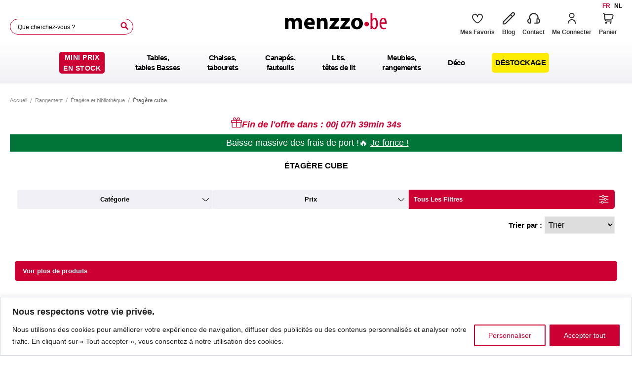

--- FILE ---
content_type: text/html; charset=UTF-8
request_url: https://fr.menzzo.be/rangements/bibliotheque-et-etagere/etagere-cube.html
body_size: 25402
content:
 <!doctype html><html lang="fr"><head > <meta charset="utf-8"/>
<meta name="title" content="Étagère cube"/>
<meta name="description" content="Menzzo.fr, vente en ligne de deco maison à prix direct usine. Bénéficiez de tarifs exceptionnels sur votre deco design d'intérieur."/>
<meta name="keywords" content="Déco design, Déco maison, meuble pas cher, Tête de lit capitonnée, fauteuil crapaud, canapé design, canapé convertible"/>
<meta name="robots" content="INDEX,FOLLOW"/>
<meta name="viewport" content="width=device-width, initial-scale=1"/>
<meta name="format-detection" content="telephone=no"/>
<title>Étagère cube</title>








<link  rel="stylesheet" type="text/css"  media="all" href="https://fr.menzzo.be/static/version1761923629/frontend/Menzzo/market/fr_BE/Axelites_Home/css/page-category.min.css" />
<link rel="preload" as="font" crossorigin="anonymous" href="https://fr.menzzo.be/static/version1761923629/frontend/Menzzo/market/fr_BE/fonts/opensans/light/opensans-300.woff2" />
<link rel="preload" as="font" crossorigin="anonymous" href="https://fr.menzzo.be/static/version1761923629/frontend/Menzzo/market/fr_BE/fonts/opensans/regular/opensans-400.woff2" />
<link rel="preload" as="font" crossorigin="anonymous" href="https://fr.menzzo.be/static/version1761923629/frontend/Menzzo/market/fr_BE/fonts/opensans/semibold/opensans-600.woff2" />
<link rel="preload" as="font" crossorigin="anonymous" href="https://fr.menzzo.be/static/version1761923629/frontend/Menzzo/market/fr_BE/fonts/opensans/bold/opensans-700.woff2" />
<link rel="preload" as="font" crossorigin="anonymous" href="https://fr.menzzo.be/static/version1761923629/frontend/Menzzo/market/fr_BE/fonts/Luma-Icons.woff2" />
<link  rel="icon" sizes="32x32" href="https://fr.menzzo.be/static/version1761923629/frontend/Menzzo/market/fr_BE/Magento_Theme/favicon.png" />
<link  rel="apple-touch-icon" sizes="180x180" href="https://fr.menzzo.be/static/version1761923629/frontend/Menzzo/market/fr_BE/Magento_Theme/apple-touch-icon.png" />
<link  rel="apple-touch-icon-57x57" sizes="57x57" href="https://fr.menzzo.be/static/version1761923629/frontend/Menzzo/market/fr_BE/Magento_Theme/apple-touch-icon-57x57.png" />
<link  rel="apple-touch-icon-60x60" sizes="60x60" href="https://fr.menzzo.be/static/version1761923629/frontend/Menzzo/market/fr_BE/Magento_Theme/apple-touch-icon-60x60.png" />
<link  rel="apple-touch-icon-72x72" sizes="72x72" href="https://fr.menzzo.be/static/version1761923629/frontend/Menzzo/market/fr_BE/Magento_Theme/apple-touch-icon-72x72.png" />
<link  rel="apple-touch-icon-76x76" sizes="76x76" href="https://fr.menzzo.be/static/version1761923629/frontend/Menzzo/market/fr_BE/Magento_Theme/apple-touch-icon-76x76.png" />
<link  rel="apple-touch-icon-114x114" sizes="114x114" href="https://fr.menzzo.be/static/version1761923629/frontend/Menzzo/market/fr_BE/Magento_Theme/apple-touch-icon-114x114.png" />
<link  rel="apple-touch-icon-120x120" sizes="120x120" href="https://fr.menzzo.be/static/version1761923629/frontend/Menzzo/market/fr_BE/Magento_Theme/apple-touch-icon-120x120.png" />
<link  rel="apple-touch-icon-144x144" sizes="144x144" href="https://fr.menzzo.be/static/version1761923629/frontend/Menzzo/market/fr_BE/Magento_Theme/apple-touch-icon-144x144.png" />
<link  rel="apple-touch-icon-152x152" sizes="152x152" href="https://fr.menzzo.be/static/version1761923629/frontend/Menzzo/market/fr_BE/Magento_Theme/apple-touch-icon-152x152.png" />
<link  rel="apple-touch-icon-180x180" sizes="180x180" href="https://fr.menzzo.be/static/version1761923629/frontend/Menzzo/market/fr_BE/Magento_Theme/apple-touch-icon-180x180.png" />
<link  rel="apple-touch-icon-precomposed" sizes="180x180" href="https://fr.menzzo.be/static/version1761923629/frontend/Menzzo/market/fr_BE/Magento_Theme/apple-touch-icon-precomposed.png" />
<link rel="preload" as="font" crossorigin="anonymous" href="https://fr.menzzo.be/static/version1761923629/frontend/Menzzo/market/fr_BE/fonts/KGAlwaysAGoodTime.woff" />
<link  rel="canonical" href="https://fr.menzzo.be/rangements/bibliotheque-et-etagere/etagere-cube.html" />
<link  rel="alternate" hreflang="de-DE" href="https://www.menzzo.de/rangements/bibliotheque-et-etagere/etagere-cube.html" />
<link  rel="alternate" hreflang="fr-FR" href="https://www.menzzo.fr/rangements/bibliotheque-et-etagere/etagere-cube.html" />
<link  rel="alternate" hreflang="it-IT" href="https://www.menzzo.it/mobili/scaffale-e-libreria/etagere-cube.html" />
<link  rel="alternate" hreflang="fr-BE" href="https://fr.menzzo.be/rangements/bibliotheque-et-etagere/etagere-cube.html" />
<link  rel="alternate" hreflang="nl-NL" href="https://www.menzzo.nl/rangements/bibliotheque-et-etagere/etagere-cube.html" />
<link  rel="alternate" hreflang="nl-BE" href="https://nl.menzzo.be/rangements/bibliotheque-et-etagere/etagere-cube.html" />
<link  rel="alternate" hreflang="de-AT" href="https://www.menzzo.at/aufbewahrung/bibliotheque-et-etagere/etagere-cube.html" />
<link  rel="alternate" hreflang="es-ES" href="https://www.menzzo.es/rangement/estanteria-y-libreria/etagere-cube.html" />
<link  rel="icon" type="image/x-icon" href="https://cdn-img.menzzo.com/media/favicon/websites/12/menzoo.be.png" />
<link  rel="shortcut icon" type="image/x-icon" href="https://cdn-img.menzzo.com/media/favicon/websites/12/menzoo.be.png" />
<meta name="google-site-verification" content="6B18NklgBqwywqnsQfjW9f3IokhXq26uq_lavUJFX3U" />
<style>


#ax_search_page .typesense-product-wrap .mz-promo-tag-listing {
    z-index: 1 !important;
}
.infinite-hits .product-name {margin-top:5px !important}
.infinite-hits .product-dispo {line-height: 1; !important}
input.input-text {
    box-shadow: inset 0 0 0 1px rgba(255,255,255,0), inset 0 0 0 100px rgba(255,255,255);
}
.breadcrumbs .item.category199 { display: none;}

.catalog-category-view .ax-top-subcategories #subcategories li.subcategory>a {
 padding: 10px 20px;
}

.fixed-filter {
       z-index: 99 !important;
}

@media (max-width: 768px) {
    body.cms-soldes .filter-soldes {
        top: calc((100% - 185px) - 20vh) !important;
    }
}


@media (max-width: 1024px) {
    body.cms-soldes .filter-soldes {
        top: calc((100% - 35px) - 20vh) !important;
    }
}

@media (max-width: 414px) {
    body.cms-soldes .filter-soldes {
        top: calc((100% - 159px) - 20vh) !important;
    }
}

@media (max-width: 360px) {
    body.cms-soldes .filter-soldes {
        top: calc((100% - 199px) - 20vh) !important;
    }
}

.product-item-details .asir-green-span{
  color: #00a805;
 }


.promo-design-tag{
    height: 66px !important;
    width: 66px !important;
}

.onestepcheckout-index-index .div-right .subtotal .discountPercent {
display: none;
}


@media (max-width: 768px) {
.page-footer .container {
  flex-wrap: wrap !important;
}
}


.dropdown-filter .dropdown-filter-content {
   z-index: 3 !important;
}

</style>
     <!-- Facebook Pixel Code --><script axexcluded>
    !function(f,b,e,v,n,t,s){if(f.fbq)return;n=f.fbq=function(){n.callMethod?
        n.callMethod.apply(n,arguments):n.queue.push(arguments)};if(!f._fbq)f._fbq=n;
        n.push=n;n.loaded=!0;n.version='2.0';n.queue=[];t=b.createElement(e);t.async=!0;
        t.src=v;s=b.getElementsByTagName(e)[0];s.parentNode.insertBefore(t,s)}(window,
        document,'script','//connect.facebook.net/en_US/fbevents.js');

    fbq('init', '523521664467063');
    fbq('track', "PageView");</script><noscript axexcluded><picture><source data-srcset="https://www.facebook.com/tr?id=523521664467063&ev=PageView&noscript=1&twic=v1&fm=webp" data-type="image/webp"><img height="1" width="1" style="display:none" src="https://www.facebook.com/tr?id=523521664467063&ev=PageView&noscript=1" /></picture></noscript><!-- End Facebook Pixel Code -->      <script axexcluded>

    window.dataLayer = window.dataLayer || [];
    dataLayer.push({"menzzoGTM":{"category":{"name":"\u00c9tag\u00e8re cube"}}});
    /**
     * Call this function when a user clicks on a product link.
     * @param {Object} productObj An object that represents the product that is clicked.
     */
    function axGtagOnProductClick(productObj) {
        dataLayer.push({ ecommerce: null });  
        dataLayer.push({
            event: "select_item",
            ecommerce: {
                items: [{
                    item_name: productObj.name, 
                    item_id: productObj.id,
                    item_brand: productObj.brand,
                    item_category: productObj.category,
                    item_category2: productObj.category_2,
                    item_category3: productObj.category_3,
                    item_category4: productObj.category_4,
                    item_variant: productObj.variant,
                    item_list_name: productObj.list_name,
                    item_list_id: productObj.list_id,
                    index: productObj.index,
                    quantity: productObj.quantity,
                    price: productObj.price
                }]
            }
        });
    }</script>  <script axexcluded>
    document.addEventListener("DOMContentLoaded", event => {
        document.querySelectorAll('.product-item-info').forEach(function (element) {
            element.addEventListener('click', function (e) {
                var productObj = {
                    name: element.dataset.name,
                    id: element.dataset.productId,
                    brand: 'Menzzo',
                    category: element.dataset.currentCategory,
                    category_2: '',
                    category_3: '',
                    category_4: '',
                    variant: '',
                    list_name: 'Category Page',
                    list_id: element.dataset.currentId,
                    index: 1,
                    quantity: 1,
                    price: element.dataset.price
                };
                axGtagOnProductClick(productObj);
            });
        });
    });</script>    <!-- Google Tag Manager --><script axexcluded>(function(w,d,s,l,i){w[l]=w[l]||[];w[l].push({'gtm.start':
                new Date().getTime(),event:'gtm.js'});var f=d.getElementsByTagName(s)[0],
            j=d.createElement(s),dl=l!='dataLayer'?'&l='+l:'';j.async=true;j.src=
            'https://www.googletagmanager.com/gtm.js?id='+i+dl;f.parentNode.insertBefore(j,f);
        })(window,document,'script','dataLayer', 'GTM-MNXSLCN');</script><!-- End Google Tag Manager -->       <link rel="stylesheet" type="text/css" href="https://fr.menzzo.be/static/version1761923629/frontend/Menzzo/market/fr_BE/Axelites_Core/css/typesense.min.css"><link rel="stylesheet" type="text/css" href="https://fr.menzzo.be/static/version1761923629/frontend/Menzzo/market/fr_BE/Axelites_FlickityGallery/css/flickity.min.css"><link rel="stylesheet" type="text/css" href="https://fr.menzzo.be/static/version1761923629/frontend/Menzzo/market/fr_BE/Axelites_FlickityGallery/css/flickity-gallery.min.css">  
<meta property="og:type" content="product.group"/>
<meta property="og:title" content="&#xC9;tag&#xE8;re&#x20;cube"/>
<meta property="og:description" content="Menzzo.fr,&#x20;vente&#x20;en&#x20;ligne&#x20;de&#x20;deco&#x20;maison&#x20;&#xE0;&#x20;prix&#x20;direct&#x20;usine.&#x20;B&#xE9;n&#xE9;ficiez&#x20;de&#x20;tarifs&#x20;exceptionnels&#x20;sur&#x20;votre&#x20;deco&#x20;design&#x20;d&#x27;int&#xE9;rieur."/>
<meta property="og:url" content="https://fr.menzzo.be/rangements/bibliotheque-et-etagere/etagere-cube.html"/>
<meta property="og:site_name" content="www.menzzo.fr"/>
</head><body data-container="body" data-mage-init='{"loaderAjax": {}, "loader": { "icon": "https://fr.menzzo.be/static/version1761923629/frontend/Menzzo/market/fr_BE/images/loader-2.gif"}}' id="html-body" class="page-with-filter page-products categorypath-rangements-bibliotheque-et-etagere-etagere-cube category-etagere-cube lang-be_fr store-23 catalog-category-view page-layout-2columns-left"> <!-- Google Tag Manager (noscript) --><noscript><iframe src="https://www.googletagmanager.com/ns.html?id=GTM-MNXSLCN" height="0" width="0" style="display:none;visibility:hidden"></iframe></noscript><!-- End Google Tag Manager (noscript) --><div data-role="cadence-fbpixel-fpc" style="display:none;"></div>            <noscript><div class="message global noscript"><div class="content"><p><strong>Javascript est désactivé dans votre navigateur.</strong> <span> Pour une expérience optimale sur notre site, veuillez autoriser Javascript sur votre navigateur.</span></p></div></div></noscript>     <div class="page-wrapper"> <header class="page-header"><div class="header content">   <div class="store-switcher-desktop"><div class="switcher language switcher-language" data-ui-id="language-switcher-desktop" id="switcher-language-desktop"><strong id="switcher-language-trigger-desktop" class="current-store view-be_fr"><span class="switcher-option">fr</span></strong>   <strong class="view-be_nl switcher-option"><a class="switcher-option-link" href="https://fr.menzzo.be/stores/store/redirect/___store/be_nl/___from_store/be_fr/uenc/aHR0cHM6Ly9ubC5tZW56em8uYmUvcmFuZ2VtZW50cy9iaWJsaW90aGVxdWUtZXQtZXRhZ2VyZS9ldGFnZXJlLWN1YmUuaHRtbD9fX19zdG9yZT1iZV9ubA~~/">nl</a></strong>    </div></div>    <div class="store-switcher-mobile"><div class="switcher language switcher-language" data-ui-id="language-switcher-mobile" id="switcher-language-mobile"><div class="action toggle switcher-trigger" id="switcher-language-trigger-mobile"><strong class="current-store view-be_fr">fr</strong></div><ul class="dropdown switcher-dropdown-mobile" data-target="dropdown">  <li class="view-be_nl switcher-option"><a href="https://fr.menzzo.be/stores/store/redirect/___store/be_nl/___from_store/be_fr/uenc/aHR0cHM6Ly9ubC5tZW56em8uYmUvcmFuZ2VtZW50cy9iaWJsaW90aGVxdWUtZXQtZXRhZ2VyZS9ldGFnZXJlLWN1YmUuaHRtbD9fX19zdG9yZT1iZV9ubA~~/"><strong>nl</strong></a></li>    </ul></div></div>  <span data-action="toggle-nav" class="action nav-toggle"><svg class="icon sprite-svg-icon menu_list"><use xlink:href="https://fr.menzzo.be/static/version1761923629/frontend/Menzzo/market/fr_BE/images/sprite-svg.svg#menu_list"></use></svg><span>Menu</span></span> <a class="logo" href="https://fr.menzzo.be/" title="Menzzo.be" aria-label="store logo"><picture><source data-srcset="https://fr.menzzo.be/static/version1761923629/frontend/Menzzo/market/fr_BE/images/logo.svg?twic=v1&fm=webp" data-type="image/webp"><img src="https://fr.menzzo.be/static/version1761923629/frontend/Menzzo/market/fr_BE/images/logo.svg" title="Menzzo.be" alt="Menzzo.be" width="208" height="40" width="208" height="40" /></picture></a> <div class="search-header"> <div class="block block-search"><div class="block block-title"><strong>Chercher</strong></div><div class="block block-content"><div id="searchbox"><div class="ais-SearchBox"><form action="/catalogsearch/result/" role="search" class="ais-SearchBox-form" novalidate><div class="field search"><input class="ais-SearchBox-input" autocomplete="off" autocorrect="off" autocapitalize="off" placeholder="Que&#x20;cherchez-vous&#x20;&#x3F;" spellcheck="false" maxlength="512" type="search" name="q" value="" /><label class="label action ais-SearchBox-form-submit" for="search" data-role="minisearch-label"> <span>Chercher</span>  <span class="search-icon">Chercher</span> <span class="close-icon" style="display: none;">X</span></label></div><div class="actions"><button title="Chercher" class="action search ais-SearchBox-form-submit" aria-label="Search"><span>Chercher</span></button></div></form></div></div></div></div></div><div class="ax-header-right"><ul class="header links">    <li class="wishlist-header"><a class="wishlist-link svg-sprite-hover-red" href="https://fr.menzzo.be/wish-list/"><svg class="icon sprite-svg-icon favoris"><use xlink:href="https://fr.menzzo.be/static/version1761923629/frontend/Menzzo/market/fr_BE/images/sprite-svg.svg#icon_like"></use></svg><span class="text">Mes Favoris</span> <span class="ax-whishlist"><span class="ax-wishlist-cnt"></span></span></a></li>  <li class="blog-link"><a href="https://fr.menzzo.be/blog.html" class="svg-sprite-hover-red"><svg class="icon sprite-svg-icon blog"><use xlink:href="https://fr.menzzo.be/static/version1761923629/frontend/Menzzo/market/fr_BE/images/sprite-svg.svg#icon_blog"></use></svg><span class="text">Blog</span></a></li>    <li class="phone-link"><span class="standard-phone-link svg-sprite-hover-red"><svg class="icon sprite-svg-icon phone"><use xlink:href="https://fr.menzzo.be/static/version1761923629/frontend/Menzzo/market/fr_BE/images/sprite-svg.svg#icon_phone"></use></svg><span class="text">Contact</span></span> <div class="phone-number-hidden"><span>+33 1 43 75 11 18</span></div></li>   <li class="header-account-login account-links authorization-link login"><a href="https://fr.menzzo.be/customer/account/login/referer/aHR0cHM6Ly9mci5tZW56em8uYmUvcmFuZ2VtZW50cy9iaWJsaW90aGVxdWUtZXQtZXRhZ2VyZS9ldGFnZXJlLWN1YmUuaHRtbA~~/" class="account-label svg-sprite-hover-red" href="https://fr.menzzo.be/customer/account/login/referer/aHR0cHM6Ly9mci5tZW56em8uYmUvcmFuZ2VtZW50cy9iaWJsaW90aGVxdWUtZXQtZXRhZ2VyZS9ldGFnZXJlLWN1YmUuaHRtbA~~/"  ><svg class="icon sprite-svg-icon user"><use xlink:href="https://fr.menzzo.be/static/version1761923629/frontend/Menzzo/market/fr_BE/images/sprite-svg.svg#icon_user"></use></svg><span class="text">Me connecter</span></a></li>  <!--<li class="header-account-register account-links register" ><a href="https://fr.menzzo.be/customer/account/create/" class="account-label"><span class="text">S&#039;enregistrer</span></a></li>--> </ul><div class="minicart-header"><div class="minicart-content"> <div data-block="minicart" class="minicart-wrapper"><a class="action showcart svg-sprite-hover-red" href="https://fr.menzzo.be/checkout/cart/" data-bind="scope: 'minicart_content'"><svg class="icon sprite-svg-icon cart"><use xlink:href="https://fr.menzzo.be/static/version1761923629/frontend/Menzzo/market/fr_BE/images/sprite-svg.svg#cart"></use></svg><span class="text">Mon panier</span> <span class="counter qty empty" data-bind="css: { empty: !!getCartParamUnsanitizedHtmlOverride('summary_count') == false && !isLoading() }, blockLoader: isLoading"><span class="counter-number"><!-- ko text: getCartParamUnsanitizedHtmlOverride('summary_count') --><!-- /ko --></span> <span class="counter-label"><!-- ko if: getCartParamUnsanitizedHtmlOverride('summary_count') --><!-- ko text: getCartParamUnsanitizedHtmlOverride('summary_count') --><!-- /ko --><!-- ko i18n: 'items' --><!-- /ko --><!-- /ko --></span></span> <span class="cart">Panier</span></a>   </div></div></div></div></div></header>  <div class="sections nav-sections"> <div class="section-items nav-sections-items" data-mage-init='{"tabs":{"openedState":"active"}}'>  <div class="section-item-title nav-sections-item-title menu" data-role="collapsible"><a class="nav-sections-item-switch" data-toggle="switch" href="#store.menu">Menu</a></div><div class="section-item-content nav-sections-item-content" id="store.menu" data-role="content">  <nav class="navigation" data-action="navigation"><ul data-mage-init='{"menu":{"responsive":true, "expanded":true, "position":{"my":"left top","at":"left bottom"}}}'><li data-column-divider="col-"  class="level0 nav-1 category-item first  column-divider-" data-level="0" role="presentation"><picture><source data-srcset="https://cdn-img.menzzo.com/media/catalog/category/new-category/petit-prix.jpg?twic=v1/quality=90/cover=70:70/resize=60&fm=webp&fm=webp" data-type="image/webp"><img srcset="https://cdn-img.menzzo.com/media/lazysizes/menzzo_big.jpg?twic=v1/cover=70x70" alt="mobile-menu-"61" class="icn-mobile-menu lazyload" src="https://cdn-img.menzzo.com/media/lazysizes/menzzo_big.jpg?twic=v1/cover=70x70"  width="70" height="70" ></picture><a data-cat-id="61" data-cat-parentid="" href="https://fr.menzzo.be/soldes-meubles-design-pas-cher.html"  class="level-top"  role="menuitem"><span class=""><span class="mz-black-friday-first span-icon ">Mini prix</span><span class="mz-black-friday-second"> en stock</span></span></a></li><li data-column-divider="col-"  class="level0 nav-2 category-item  column-divider- parent" data-level="0" role="presentation"><picture><source data-srcset="https://cdn-img.menzzo.com/media/catalog/category/new-category/id-200.jpg?twic=v1/quality=90/cover=70:70/resize=60&fm=webp&fm=webp" data-type="image/webp"><img srcset="https://cdn-img.menzzo.com/media/lazysizes/menzzo_big.jpg?twic=v1/cover=70x70" alt="mobile-menu-"200" class="icn-mobile-menu lazyload" src="https://cdn-img.menzzo.com/media/lazysizes/menzzo_big.jpg?twic=v1/cover=70x70"  width="70" height="70" ></picture><a data-cat-id="200" data-cat-parentid="" href="https://fr.menzzo.be/tables-tables-basses.html"  class="level-top"  role="menuitem"><span class=""><span class="span-icon ">Tables,</span> tables Basses</span></a><div class="block-menu-wrapper ax-ui-menu" data-category-id="200" aria-hidden="true"><div class="container"><div class="row"><div class="col-left"><ul class="level0 submenu" role="menu"><li data-column-divider="col-"  class="level1 nav-2-1 first  column-divider-" data-level="1" role="presentation"><a class="ui-menu-icn" data-cat-id="690784c1d54bf0.51301898-200-all" data-cat-parentid="" href="https://fr.menzzo.be/tables-tables-basses.html"  role="menuitem"><picture><source data-srcset="#?twic=v1&fm=webp" data-type="image/webp"><img src="#"  width="70" height="70" ></picture></a><div class="column-menu"><a data-cat-id="690784c1d54bf0.51301898-200-all" data-cat-parentid="" href="https://fr.menzzo.be/tables-tables-basses.html"  role="menuitem"><span class=" ax-view-all">Voir tout (246)</span></a></div></li><li data-column-divider="col-1"  class="level1 nav-2-2 category-item  column-divider-1 parent" data-level="1" role="presentation"><a class="ui-menu-icn" data-cat-id="201" data-cat-parentid="200" href="https://fr.menzzo.be/tables-tables-basses/table-de-salle-a-mange.html"  role="menuitem"><picture><source data-srcset="https://cdn-img.menzzo.com/media/catalog/category/new-category/id-201.jpg?twic=v1&fm=webp" data-type="image/webp"><img class="lazyload" srcset="https://cdn-img.menzzo.com/media/lazysizes/menzzo_big.jpg?twic=v1/cover=70x70" src="https://cdn-img.menzzo.com/media/lazysizes/menzzo_big.jpg?twic=v1/cover=70x70"  width="70" height="70" ></picture></a><div class="column-menu"><a data-cat-id="201" data-cat-parentid="200" href="https://fr.menzzo.be/tables-tables-basses/table-de-salle-a-mange.html"  role="menuitem"><span class="">Table de salle à mange</span></a><ul class="level1 submenu" role="menu"><li data-column-divider="col-"  class="level2 nav-2-2-1 first  column-divider-" data-level="2" role="presentation"><a data-cat-id="690784c1d55154.21769201-201-all" data-cat-parentid="" href="https://fr.menzzo.be/tables-tables-basses/table-de-salle-a-mange.html"  role="menuitem"><span class=" ax-view-all">Voir tout (111)</span></a></li><li data-column-divider="col-"  class="level2 nav-2-2-2 category-item  column-divider-" data-level="2" role="presentation"><a data-cat-id="53" data-cat-parentid="200" href="https://fr.menzzo.be/tables/table-carree-table-rectangulaire.html"  role="menuitem"><span class="">Carrée ou rectangulaire</span></a></li><li data-column-divider="col-"  class="level2 nav-2-2-3 category-item  column-divider-" data-level="2" role="presentation"><a data-cat-id="52" data-cat-parentid="200" href="https://fr.menzzo.be/tables/table-ronde.html"  role="menuitem"><span class="">Ronde ou ovale</span></a></li><li data-column-divider="col-"  class="level2 nav-2-2-4 category-item last  column-divider-" data-level="2" role="presentation"><a data-cat-id="50" data-cat-parentid="200" href="https://fr.menzzo.be/tables/table-extensible.html"  role="menuitem"><span class="">À rallonges et extensible</span></a></li></ul></div></li><li data-column-divider="col-1"  class="level1 nav-2-3 category-item  column-divider-1 parent" data-level="1" role="presentation"><a class="ui-menu-icn" data-cat-id="405" data-cat-parentid="200" href="https://fr.menzzo.be/tables/ensemble-de-salle-a-manger.html"  role="menuitem"><picture><source data-srcset="https://cdn-img.menzzo.com/media/catalog/category/new-category/id-405.jpg?twic=v1&fm=webp" data-type="image/webp"><img class="lazyload" srcset="https://cdn-img.menzzo.com/media/lazysizes/menzzo_big.jpg?twic=v1/cover=70x70" src="https://cdn-img.menzzo.com/media/lazysizes/menzzo_big.jpg?twic=v1/cover=70x70"  width="70" height="70" ></picture></a><div class="column-menu"><a data-cat-id="405" data-cat-parentid="200" href="https://fr.menzzo.be/tables/ensemble-de-salle-a-manger.html"  role="menuitem"><span class="">Ensemble de salle à manger</span></a><ul class="level1 submenu" role="menu"><li data-column-divider="col-"  class="level2 nav-2-3-1 first  column-divider-" data-level="2" role="presentation"><a data-cat-id="690784c1d55781.83061665-405-all" data-cat-parentid="" href="https://fr.menzzo.be/tables/ensemble-de-salle-a-manger.html"  role="menuitem"><span class=" ax-view-all">Voir tout (28)</span></a></li><li data-column-divider="col-"  class="level2 nav-2-3-2 category-item last  column-divider-" data-level="2" role="presentation"><a data-cat-id="98" data-cat-parentid="200" href="https://fr.menzzo.be/tables/ensemble-tables-et-chaises.html"  role="menuitem"><span class="">Ensemble table et chaises</span></a></li></ul></div></li><li data-column-divider="col-2"  class="level1 nav-2-4 category-item  column-divider-2 parent" data-level="1" role="presentation"><a class="ui-menu-icn" data-cat-id="44" data-cat-parentid="200" href="https://fr.menzzo.be/tables-basses.html"  role="menuitem"><picture><source data-srcset="https://cdn-img.menzzo.com/media/catalog/category/new-category/id-44.jpg?twic=v1&fm=webp" data-type="image/webp"><img class="lazyload" srcset="https://cdn-img.menzzo.com/media/lazysizes/menzzo_big.jpg?twic=v1/cover=70x70" src="https://cdn-img.menzzo.com/media/lazysizes/menzzo_big.jpg?twic=v1/cover=70x70"  width="70" height="70" ></picture></a><div class="column-menu"><a data-cat-id="44" data-cat-parentid="200" href="https://fr.menzzo.be/tables-basses.html"  role="menuitem"><span class="">Table basse</span></a><ul class="level1 submenu" role="menu"><li data-column-divider="col-"  class="level2 nav-2-4-1 first  column-divider-" data-level="2" role="presentation"><a data-cat-id="690784c1d55bb8.18286724-44-all" data-cat-parentid="" href="https://fr.menzzo.be/tables-basses.html"  role="menuitem"><span class=" ax-view-all">Voir tout (92)</span></a></li><li data-column-divider="col-"  class="level2 nav-2-4-2 category-item  column-divider-" data-level="2" role="presentation"><a data-cat-id="48" data-cat-parentid="200" href="https://fr.menzzo.be/tables-basses/table-basse-en-verre.html"  role="menuitem"><span class="">Carrée ou rectangulaire</span></a></li><li data-column-divider="col-"  class="level2 nav-2-4-3 category-item  column-divider-" data-level="2" role="presentation"><a data-cat-id="127" data-cat-parentid="200" href="https://fr.menzzo.be/tables-basses/table-basse-ronde-ovale.html"  role="menuitem"><span class="">Ronde ou ovale</span></a></li><li data-column-divider="col-"  class="level2 nav-2-4-4 category-item  column-divider-" data-level="2" role="presentation"><a data-cat-id="46" data-cat-parentid="200" href="https://fr.menzzo.be/tables-basses/table-basse-avec-rangement.html"  role="menuitem"><span class="">Avec rangement</span></a></li><li data-column-divider="col-"  class="level2 nav-2-4-5 category-item  column-divider-" data-level="2" role="presentation"><a data-cat-id="55" data-cat-parentid="200" href="https://fr.menzzo.be/tables-basses/table-basse-relevable.html"  role="menuitem"><span class="">Relevable ou extensible</span></a></li><li data-column-divider="col-"  class="level2 nav-2-4-6 category-item last  column-divider-" data-level="2" role="presentation"><a data-cat-id="19" data-cat-parentid="200" href="https://fr.menzzo.be/tables-basses/table-basse-bois.html"  role="menuitem"><span class="">Bout de canapé</span></a></li></ul></div></li><li data-column-divider="col-2"  class="level1 nav-2-5 category-item  column-divider-2" data-level="1" role="presentation"><a class="ui-menu-icn" data-cat-id="51" data-cat-parentid="200" href="https://fr.menzzo.be/tables/table-console.html"  role="menuitem"><picture><source data-srcset="https://cdn-img.menzzo.com/media/catalog/category/new-category/id-51.jpg?twic=v1&fm=webp" data-type="image/webp"><img class="lazyload" srcset="https://cdn-img.menzzo.com/media/lazysizes/menzzo_big.jpg?twic=v1/cover=70x70" src="https://cdn-img.menzzo.com/media/lazysizes/menzzo_big.jpg?twic=v1/cover=70x70"  width="70" height="70" ></picture></a><div class="column-menu"><a data-cat-id="51" data-cat-parentid="200" href="https://fr.menzzo.be/tables/table-console.html"  role="menuitem"><span class="">Console extensible</span></a></div></li><li data-column-divider="col-3"  class="level1 nav-2-6 category-item  column-divider-3 parent" data-level="1" role="presentation"><a class="ui-menu-icn" data-cat-id="124" data-cat-parentid="200" href="https://fr.menzzo.be/rangements/console.html"  role="menuitem"><picture><source data-srcset="https://cdn-img.menzzo.com/media/catalog/category/new-category/id-124.jpg?twic=v1&fm=webp" data-type="image/webp"><img class="lazyload" srcset="https://cdn-img.menzzo.com/media/lazysizes/menzzo_big.jpg?twic=v1/cover=70x70" src="https://cdn-img.menzzo.com/media/lazysizes/menzzo_big.jpg?twic=v1/cover=70x70"  width="70" height="70" ></picture></a><div class="column-menu"><a data-cat-id="124" data-cat-parentid="200" href="https://fr.menzzo.be/rangements/console.html"  role="menuitem"><span class="">Console</span></a><ul class="level1 submenu" role="menu"><li data-column-divider="col-"  class="level2 nav-2-6-1 first  column-divider-" data-level="2" role="presentation"><a data-cat-id="690784c1d56599.12459826-124-all" data-cat-parentid="" href="https://fr.menzzo.be/rangements/console.html"  role="menuitem"><span class=" ax-view-all">Voir tout (48)</span></a></li><li data-column-divider="col-"  class="level2 nav-2-6-2 category-item  column-divider-" data-level="2" role="presentation"><a data-cat-id="204" data-cat-parentid="200" href="https://fr.menzzo.be/rangements/console/classique.html"  role="menuitem"><span class="">Classique</span></a></li><li data-column-divider="col-"  class="level2 nav-2-6-3 category-item  column-divider-" data-level="2" role="presentation"><a data-cat-id="51" data-cat-parentid="200" href="https://fr.menzzo.be/tables/table-console.html"  role="menuitem"><span class="">Console extensible</span></a></li><li data-column-divider="col-"  class="level2 nav-2-6-4 category-item  column-divider-" data-level="2" role="presentation"><a data-cat-id="205" data-cat-parentid="200" href="https://fr.menzzo.be/rangements/console/avec-rangement.html"  role="menuitem"><span class="">Avec rangement</span></a></li><li data-column-divider="col-"  class="level2 nav-2-6-5 category-item last  column-divider-" data-level="2" role="presentation"><a data-cat-id="206" data-cat-parentid="200" href="https://fr.menzzo.be/rangements/console/coiffeuse.html"  role="menuitem"><span class="">Coiffeuse</span></a></li></ul></div></li><li data-column-divider="col-3"  class="level1 nav-2-7 category-item last  column-divider-3 parent" data-level="1" role="presentation"><a class="ui-menu-icn" data-cat-id="207" data-cat-parentid="200" href="https://fr.menzzo.be/bureau.html"  role="menuitem"><picture><source data-srcset="https://cdn-img.menzzo.com/media/catalog/category/new-category/id-207.jpg?twic=v1&fm=webp" data-type="image/webp"><img class="lazyload" srcset="https://cdn-img.menzzo.com/media/lazysizes/menzzo_big.jpg?twic=v1/cover=70x70" src="https://cdn-img.menzzo.com/media/lazysizes/menzzo_big.jpg?twic=v1/cover=70x70"  width="70" height="70" ></picture></a><div class="column-menu"><a data-cat-id="207" data-cat-parentid="200" href="https://fr.menzzo.be/bureau.html"  role="menuitem"><span class="">Bureau</span></a><ul class="level1 submenu" role="menu"><li data-column-divider="col-"  class="level2 nav-2-7-1 first  column-divider-" data-level="2" role="presentation"><a data-cat-id="690784c1d56c78.93511743-207-all" data-cat-parentid="" href="https://fr.menzzo.be/bureau.html"  role="menuitem"><span class=" ax-view-all">Voir tout (8)</span></a></li><li data-column-divider="col-"  class="level2 nav-2-7-2 category-item  column-divider-" data-level="2" role="presentation"><a data-cat-id="70" data-cat-parentid="200" href="https://fr.menzzo.be/rangements/bureau.html"  role="menuitem"><span class="">Bureau</span></a></li><li data-column-divider="col-"  class="level2 nav-2-7-3 category-item  column-divider-" data-level="2" role="presentation"><a data-cat-id="107" data-cat-parentid="200" href="https://fr.menzzo.be/chaises/chaise-bureau.html"  role="menuitem"><span class="">Chaise de bureau</span></a></li><li data-column-divider="col-"  class="level2 nav-2-7-4 category-item last  column-divider-" data-level="2" role="presentation"><a data-cat-id="209" data-cat-parentid="200" href="https://fr.menzzo.be/bureau/ensemble-de-bureau.html"  role="menuitem"><span class="">Ensemble de bureau</span></a></li></ul></div></li></ul></div><div class="promo-wrap-menu">
<a href="https://fr.menzzo.be/tables-tables-basses.html"><picture><source data-srcset="https://cdn-img.menzzo.com/media/catalog/category/new-category/right-id-200.jpg?twic=v1&fm=webp" data-type="image/webp"><img class="lazyload" srcset="https://cdn-img.menzzo.com/media/lazysizes/menzzo_big.jpg?twic=v1/cover=338x440" src="https://cdn-img.menzzo.com/media/lazysizes/menzzo_big.jpg?twic=v1/cover=338x440"   width="338" height="440" alt=""/></picture></a><a class="red-link" href="https://fr.menzzo.be/tables-tables-basses.html?promo=5,10,15,20,25,30,35,40,45,50">Tous les prix soldés ></a></div>
</div>
</div>
</div></li><li data-column-divider="col-"  class="level0 nav-3 category-item  column-divider- parent" data-level="0" role="presentation"><picture><source data-srcset="https://cdn-img.menzzo.com/media/catalog/category/new-category/id-211.jpg?twic=v1/quality=90/cover=70:70/resize=60&fm=webp&fm=webp" data-type="image/webp"><img srcset="https://cdn-img.menzzo.com/media/lazysizes/menzzo_big.jpg?twic=v1/cover=70x70" alt="mobile-menu-"211" class="icn-mobile-menu lazyload" src="https://cdn-img.menzzo.com/media/lazysizes/menzzo_big.jpg?twic=v1/cover=70x70"  width="70" height="70" ></picture><a data-cat-id="211" data-cat-parentid="" href="https://fr.menzzo.be/chaises-tabourets.html"  class="level-top"  role="menuitem"><span class=""><span class="span-icon ">Chaises,</span> tabourets</span></a><div class="block-menu-wrapper ax-ui-menu" data-category-id="211" aria-hidden="true"><div class="container"><div class="row"><div class="col-left"><ul class="level0 submenu" role="menu"><li data-column-divider="col-"  class="level1 nav-3-1 first  column-divider-" data-level="1" role="presentation"><a class="ui-menu-icn" data-cat-id="690784c1d67e18.75468127-211-all" data-cat-parentid="" href="https://fr.menzzo.be/chaises-tabourets.html"  role="menuitem"><picture><source data-srcset="#?twic=v1&fm=webp" data-type="image/webp"><img src="#"  width="70" height="70" ></picture></a><div class="column-menu"><a data-cat-id="690784c1d67e18.75468127-211-all" data-cat-parentid="" href="https://fr.menzzo.be/chaises-tabourets.html"  role="menuitem"><span class=" ax-view-all">Voir tout (245)</span></a></div></li><li data-column-divider="col-1"  class="level1 nav-3-2 category-item  column-divider-1 parent" data-level="1" role="presentation"><a class="ui-menu-icn" data-cat-id="212" data-cat-parentid="211" href="https://fr.menzzo.be/chaises-tabourets/chaise-de-salle-a-manger.html"  role="menuitem"><picture><source data-srcset="https://cdn-img.menzzo.com/media/catalog/category/new-category/id-212.jpg?twic=v1&fm=webp" data-type="image/webp"><img class="lazyload" srcset="https://cdn-img.menzzo.com/media/lazysizes/menzzo_big.jpg?twic=v1/cover=70x70" src="https://cdn-img.menzzo.com/media/lazysizes/menzzo_big.jpg?twic=v1/cover=70x70"  width="70" height="70" ></picture></a><div class="column-menu"><a data-cat-id="212" data-cat-parentid="211" href="https://fr.menzzo.be/chaises-tabourets/chaise-de-salle-a-manger.html"  role="menuitem"><span class="">Chaise de salle à manger</span></a><ul class="level1 submenu" role="menu"><li data-column-divider="col-"  class="level2 nav-3-2-1 first  column-divider-" data-level="2" role="presentation"><a data-cat-id="690784c1d683d5.52087086-212-all" data-cat-parentid="" href="https://fr.menzzo.be/chaises-tabourets/chaise-de-salle-a-manger.html"  role="menuitem"><span class=" ax-view-all">Voir tout (188)</span></a></li><li data-column-divider="col-"  class="level2 nav-3-2-2 category-item  column-divider-" data-level="2" role="presentation"><a data-cat-id="94" data-cat-parentid="211" href="https://fr.menzzo.be/chaises/chaise-medaillon.html"  role="menuitem"><span class="">Chaise médaillon</span></a></li><li data-column-divider="col-"  class="level2 nav-3-2-3 category-item  column-divider-" data-level="2" role="presentation"><a data-cat-id="213" data-cat-parentid="211" href="https://fr.menzzo.be/chaises-tabourets/chaise-de-salle-a-manger/cuir-et-simili.html"  role="menuitem"><span class="">Cuir et Simili</span></a></li><li data-column-divider="col-"  class="level2 nav-3-2-4 category-item  column-divider-" data-level="2" role="presentation"><a data-cat-id="214" data-cat-parentid="211" href="https://fr.menzzo.be/chaises-tabourets/chaise-de-salle-a-manger/tissu-et-velours.html"  role="menuitem"><span class="">Tissu et velours</span></a></li><li data-column-divider="col-"  class="level2 nav-3-2-5 category-item  column-divider-" data-level="2" role="presentation"><a data-cat-id="215" data-cat-parentid="211" href="https://fr.menzzo.be/chaises-tabourets/chaise-de-salle-a-manger/pvc-et-polycarbonate.html"  role="menuitem"><span class="">PVC et Polycarbonate</span></a></li><li data-column-divider="col-"  class="level2 nav-3-2-6 category-item  column-divider-" data-level="2" role="presentation"><a data-cat-id="216" data-cat-parentid="211" href="https://fr.menzzo.be/chaises-tabourets/chaise-de-salle-a-manger/avec-accoudoirs.html"  role="menuitem"><span class="">Avec accoudoirs</span></a></li><li data-column-divider="col-"  class="level2 nav-3-2-7 category-item last  column-divider-" data-level="2" role="presentation"><a data-cat-id="33" data-cat-parentid="211" href="https://fr.menzzo.be/chaises/chaise-empilable.html"  role="menuitem"><span class="">Pliable et empilable</span></a></li></ul></div></li><li data-column-divider="col-2"  class="level1 nav-3-3 category-item  column-divider-2 parent" data-level="1" role="presentation"><a class="ui-menu-icn" data-cat-id="221" data-cat-parentid="211" href="https://fr.menzzo.be/chaises-tabourets/lot-de-chaises.html"  role="menuitem"><picture><source data-srcset="https://cdn-img.menzzo.com/media/catalog/category/new-category/id-221.jpg?twic=v1&fm=webp" data-type="image/webp"><img class="lazyload" srcset="https://cdn-img.menzzo.com/media/lazysizes/menzzo_big.jpg?twic=v1/cover=70x70" src="https://cdn-img.menzzo.com/media/lazysizes/menzzo_big.jpg?twic=v1/cover=70x70"  width="70" height="70" ></picture></a><div class="column-menu"><a data-cat-id="221" data-cat-parentid="211" href="https://fr.menzzo.be/chaises-tabourets/lot-de-chaises.html"  role="menuitem"><span class="">Lot de chaises</span></a><ul class="level1 submenu" role="menu"><li data-column-divider="col-"  class="level2 nav-3-3-1 first  column-divider-" data-level="2" role="presentation"><a data-cat-id="690784c1d68d26.06405131-221-all" data-cat-parentid="" href="https://fr.menzzo.be/chaises-tabourets/lot-de-chaises.html"  role="menuitem"><span class=" ax-view-all">Voir tout (177)</span></a></li><li data-column-divider="col-"  class="level2 nav-3-3-2 category-item  column-divider-" data-level="2" role="presentation"><a data-cat-id="222" data-cat-parentid="211" href="https://fr.menzzo.be/chaises-tabourets/lot-de-chaises/lot-de-2-chaises.html"  role="menuitem"><span class="">Lot de 2 chaises</span></a></li><li data-column-divider="col-"  class="level2 nav-3-3-3 category-item  column-divider-" data-level="2" role="presentation"><a data-cat-id="223" data-cat-parentid="211" href="https://fr.menzzo.be/chaises-tabourets/lot-de-chaises/lot-de-4-chaises.html"  role="menuitem"><span class="">Lot de 4 chaises</span></a></li><li data-column-divider="col-"  class="level2 nav-3-3-4 category-item  column-divider-" data-level="2" role="presentation"><a data-cat-id="224" data-cat-parentid="211" href="https://fr.menzzo.be/chaises-tabourets/lot-de-chaises/lot-de-6-chaises.html"  role="menuitem"><span class="">Lot de 6 chaises</span></a></li><li data-column-divider="col-"  class="level2 nav-3-3-5 category-item  column-divider-" data-level="2" role="presentation"><a data-cat-id="225" data-cat-parentid="211" href="https://fr.menzzo.be/chaises-tabourets/lot-de-chaises/lot-de-8-chaises.html"  role="menuitem"><span class="">Lot de 8 chaises</span></a></li><li data-column-divider="col-"  class="level2 nav-3-3-6 category-item last  column-divider-" data-level="2" role="presentation"><a data-cat-id="226" data-cat-parentid="211" href="https://fr.menzzo.be/chaises-tabourets/lot-de-chaises/lot-de-20-chaises.html"  role="menuitem"><span class="">Lot de 20 chaises</span></a></li></ul></div></li><li data-column-divider="col-2"  class="level1 nav-3-4 category-item  column-divider-2 parent" data-level="1" role="presentation"><a class="ui-menu-icn" data-cat-id="217" data-cat-parentid="211" href="https://fr.menzzo.be/chaises-tabourets/chaise-et-tabouret-de-bar.html"  role="menuitem"><picture><source data-srcset="https://cdn-img.menzzo.com/media/catalog/category/new-category/id-217.jpg?twic=v1&fm=webp" data-type="image/webp"><img class="lazyload" srcset="https://cdn-img.menzzo.com/media/lazysizes/menzzo_big.jpg?twic=v1/cover=70x70" src="https://cdn-img.menzzo.com/media/lazysizes/menzzo_big.jpg?twic=v1/cover=70x70"  width="70" height="70" ></picture></a><div class="column-menu"><a data-cat-id="217" data-cat-parentid="211" href="https://fr.menzzo.be/chaises-tabourets/chaise-et-tabouret-de-bar.html"  role="menuitem"><span class="">Chaise et tabouret de bar</span></a><ul class="level1 submenu" role="menu"><li data-column-divider="col-"  class="level2 nav-3-4-1 first  column-divider-" data-level="2" role="presentation"><a data-cat-id="690784c1d69762.71872663-217-all" data-cat-parentid="" href="https://fr.menzzo.be/chaises-tabourets/chaise-et-tabouret-de-bar.html"  role="menuitem"><span class=" ax-view-all">Voir tout (48)</span></a></li><li data-column-divider="col-"  class="level2 nav-3-4-2 category-item  column-divider-" data-level="2" role="presentation"><a data-cat-id="218" data-cat-parentid="211" href="https://fr.menzzo.be/chaises-tabourets/chaise-et-tabouret-de-bar/hauteur-ajustable.html"  role="menuitem"><span class="">Hauteur ajustable</span></a></li><li data-column-divider="col-"  class="level2 nav-3-4-3 category-item  column-divider-" data-level="2" role="presentation"><a data-cat-id="219" data-cat-parentid="211" href="https://fr.menzzo.be/chaises-tabourets/chaise-et-tabouret-de-bar/hauteur-fixe.html"  role="menuitem"><span class="">Hauteur fixe</span></a></li><li data-column-divider="col-"  class="level2 nav-3-4-4 category-item last  column-divider-" data-level="2" role="presentation"><a data-cat-id="220" data-cat-parentid="211" href="https://fr.menzzo.be/chaises-tabourets/chaise-et-tabouret-de-bar/siege-pivotant.html"  role="menuitem"><span class="">Siège pivotant</span></a></li></ul></div></li><li data-column-divider="col-3"  class="level1 nav-3-5 category-item last  column-divider-3" data-level="1" role="presentation"><a class="ui-menu-icn" data-cat-id="107" data-cat-parentid="211" href="https://fr.menzzo.be/chaises/chaise-bureau.html"  role="menuitem"><picture><source data-srcset="https://cdn-img.menzzo.com/media/catalog/category/new-category/id-107.jpg?twic=v1&fm=webp" data-type="image/webp"><img class="lazyload" srcset="https://cdn-img.menzzo.com/media/lazysizes/menzzo_big.jpg?twic=v1/cover=70x70" src="https://cdn-img.menzzo.com/media/lazysizes/menzzo_big.jpg?twic=v1/cover=70x70"  width="70" height="70" ></picture></a><div class="column-menu"><a data-cat-id="107" data-cat-parentid="211" href="https://fr.menzzo.be/chaises/chaise-bureau.html"  role="menuitem"><span class="">Chaise de bureau</span></a></div></li></ul></div><div class="promo-wrap-menu">
<a href="https://fr.menzzo.be/chaises-tabourets.html"><picture><source data-srcset="https://cdn-img.menzzo.com/media/catalog/category/new-category/right-id-211.jpg?twic=v1&fm=webp" data-type="image/webp"><img class="lazyload" srcset="https://cdn-img.menzzo.com/media/lazysizes/menzzo_big.jpg?twic=v1/cover=338x440" src="https://cdn-img.menzzo.com/media/lazysizes/menzzo_big.jpg?twic=v1/cover=338x440"   width="338" height="440" alt=""/></picture></a><a class="red-link" href="https://fr.menzzo.be/chaises-tabourets.html?promo=5,10,15,20,25,30,35,40,45,50">Tous les prix soldés ></a></div>
</div>
</div>
</div></li><li data-column-divider="col-"  class="level0 nav-4 category-item  column-divider- parent" data-level="0" role="presentation"><picture><source data-srcset="https://cdn-img.menzzo.com/media/catalog/category/new-category/id-227.jpg?twic=v1/quality=90/cover=70:70/resize=60&fm=webp&fm=webp" data-type="image/webp"><img srcset="https://cdn-img.menzzo.com/media/lazysizes/menzzo_big.jpg?twic=v1/cover=70x70" alt="mobile-menu-"227" class="icn-mobile-menu lazyload" src="https://cdn-img.menzzo.com/media/lazysizes/menzzo_big.jpg?twic=v1/cover=70x70"  width="70" height="70" ></picture><a data-cat-id="227" data-cat-parentid="" href="https://fr.menzzo.be/canapes-fauteuils.html"  class="level-top"  role="menuitem"><span class=""><span class="span-icon ">Canapés,</span> fauteuils</span></a><div class="block-menu-wrapper ax-ui-menu" data-category-id="227" aria-hidden="true"><div class="container"><div class="row"><div class="col-left"><ul class="level0 submenu" role="menu"><li data-column-divider="col-"  class="level1 nav-4-1 first  column-divider-" data-level="1" role="presentation"><a class="ui-menu-icn" data-cat-id="690784c1d79509.08539654-227-all" data-cat-parentid="" href="https://fr.menzzo.be/canapes-fauteuils.html"  role="menuitem"><picture><source data-srcset="#?twic=v1&fm=webp" data-type="image/webp"><img src="#"  width="70" height="70" ></picture></a><div class="column-menu"><a data-cat-id="690784c1d79509.08539654-227-all" data-cat-parentid="" href="https://fr.menzzo.be/canapes-fauteuils.html"  role="menuitem"><span class=" ax-view-all">Voir tout (393)</span></a></div></li><li data-column-divider="col-1"  class="level1 nav-4-2 category-item  column-divider-1 parent" data-level="1" role="presentation"><a class="ui-menu-icn" data-cat-id="228" data-cat-parentid="227" href="https://fr.menzzo.be/canapes-fauteuils/canape-droit.html"  role="menuitem"><picture><source data-srcset="https://cdn-img.menzzo.com/media/catalog/category/new-category/id-228.jpg?twic=v1&fm=webp" data-type="image/webp"><img class="lazyload" srcset="https://cdn-img.menzzo.com/media/lazysizes/menzzo_big.jpg?twic=v1/cover=70x70" src="https://cdn-img.menzzo.com/media/lazysizes/menzzo_big.jpg?twic=v1/cover=70x70"  width="70" height="70" ></picture></a><div class="column-menu"><a data-cat-id="228" data-cat-parentid="227" href="https://fr.menzzo.be/canapes-fauteuils/canape-droit.html"  role="menuitem"><span class="">Canapé droit</span></a><ul class="level1 submenu" role="menu"><li data-column-divider="col-"  class="level2 nav-4-2-1 first  column-divider-" data-level="2" role="presentation"><a data-cat-id="690784c1d79a28.66202914-228-all" data-cat-parentid="" href="https://fr.menzzo.be/canapes-fauteuils/canape-droit.html"  role="menuitem"><span class=" ax-view-all">Voir tout (177)</span></a></li><li data-column-divider="col-"  class="level2 nav-4-2-2 category-item  column-divider-" data-level="2" role="presentation"><a data-cat-id="32" data-cat-parentid="227" href="https://fr.menzzo.be/canapes/canape-fixe-2-places.html"  role="menuitem"><span class="">2 places</span></a></li><li data-column-divider="col-"  class="level2 nav-4-2-3 category-item  column-divider-" data-level="2" role="presentation"><a data-cat-id="29" data-cat-parentid="227" href="https://fr.menzzo.be/canapes/canape-fixe-3-places.html"  role="menuitem"><span class="">3 places</span></a></li><li data-column-divider="col-"  class="level2 nav-4-2-4 category-item  column-divider-" data-level="2" role="presentation"><a data-cat-id="229" data-cat-parentid="227" href="https://fr.menzzo.be/canapes-fauteuils/canape-droit/4-places.html"  role="menuitem"><span class="">4 places et +</span></a></li><li data-column-divider="col-"  class="level2 nav-4-2-5 category-item  column-divider-" data-level="2" role="presentation"><a data-cat-id="230" data-cat-parentid="227" href="https://fr.menzzo.be/canapes-fauteuils/canape-droit/convertible.html"  role="menuitem"><span class="">Convertible</span></a></li><li data-column-divider="col-"  class="level2 nav-4-2-6 category-item last  column-divider-" data-level="2" role="presentation"><a data-cat-id="231" data-cat-parentid="227" href="https://fr.menzzo.be/canapes-fauteuils/canape-droit/chesterfield.html"  role="menuitem"><span class="">Chesterfield</span></a></li></ul></div></li><li data-column-divider="col-1"  class="level1 nav-4-3 category-item  column-divider-1 parent" data-level="1" role="presentation"><a class="ui-menu-icn" data-cat-id="31" data-cat-parentid="227" href="https://fr.menzzo.be/canapes/canape-angle.html"  role="menuitem"><picture><source data-srcset="https://cdn-img.menzzo.com/media/catalog/category/new-category/id-31.jpg?twic=v1&fm=webp" data-type="image/webp"><img class="lazyload" srcset="https://cdn-img.menzzo.com/media/lazysizes/menzzo_big.jpg?twic=v1/cover=70x70" src="https://cdn-img.menzzo.com/media/lazysizes/menzzo_big.jpg?twic=v1/cover=70x70"  width="70" height="70" ></picture></a><div class="column-menu"><a data-cat-id="31" data-cat-parentid="227" href="https://fr.menzzo.be/canapes/canape-angle.html"  role="menuitem"><span class="">Canapé d'angle</span></a><ul class="level1 submenu" role="menu"><li data-column-divider="col-"  class="level2 nav-4-3-1 first  column-divider-" data-level="2" role="presentation"><a data-cat-id="690784c1d7a274.11445036-31-all" data-cat-parentid="" href="https://fr.menzzo.be/canapes/canape-angle.html"  role="menuitem"><span class=" ax-view-all">Voir tout (71)</span></a></li><li data-column-divider="col-"  class="level2 nav-4-3-2 category-item  column-divider-" data-level="2" role="presentation"><a data-cat-id="232" data-cat-parentid="227" href="https://fr.menzzo.be/canapes/canape-angle/en-velours.html"  role="menuitem"><span class="">En velours</span></a></li><li data-column-divider="col-"  class="level2 nav-4-3-3 category-item  column-divider-" data-level="2" role="presentation"><a data-cat-id="233" data-cat-parentid="227" href="https://fr.menzzo.be/canapes/canape-angle/en-tissu.html"  role="menuitem"><span class="">En tissu</span></a></li><li data-column-divider="col-"  class="level2 nav-4-3-4 category-item  column-divider-" data-level="2" role="presentation"><a data-cat-id="234" data-cat-parentid="227" href="https://fr.menzzo.be/canapes/canape-angle/en-cuir-ou-simili.html"  role="menuitem"><span class="">En cuir ou simili</span></a></li><li data-column-divider="col-"  class="level2 nav-4-3-5 category-item last  column-divider-" data-level="2" role="presentation"><a data-cat-id="235" data-cat-parentid="227" href="https://fr.menzzo.be/canapes/canape-angle/avec-rangement.html"  role="menuitem"><span class="">Avec rangement</span></a></li></ul></div></li><li data-column-divider="col-2"  class="level1 nav-4-4 category-item  column-divider-2 parent" data-level="1" role="presentation"><a class="ui-menu-icn" data-cat-id="30" data-cat-parentid="227" href="https://fr.menzzo.be/canapes/canape-convertible.html"  role="menuitem"><picture><source data-srcset="https://cdn-img.menzzo.com/media/catalog/category/new-category/id-30.jpg?twic=v1&fm=webp" data-type="image/webp"><img class="lazyload" srcset="https://cdn-img.menzzo.com/media/lazysizes/menzzo_big.jpg?twic=v1/cover=70x70" src="https://cdn-img.menzzo.com/media/lazysizes/menzzo_big.jpg?twic=v1/cover=70x70"  width="70" height="70" ></picture></a><div class="column-menu"><a data-cat-id="30" data-cat-parentid="227" href="https://fr.menzzo.be/canapes/canape-convertible.html"  role="menuitem"><span class="">Canapé convertible</span></a><ul class="level1 submenu" role="menu"><li data-column-divider="col-"  class="level2 nav-4-4-1 first  column-divider-" data-level="2" role="presentation"><a data-cat-id="690784c1d7a971.19766512-30-all" data-cat-parentid="" href="https://fr.menzzo.be/canapes/canape-convertible.html"  role="menuitem"><span class=" ax-view-all">Voir tout (112)</span></a></li><li data-column-divider="col-"  class="level2 nav-4-4-2 category-item  column-divider-" data-level="2" role="presentation"><a data-cat-id="237" data-cat-parentid="227" href="https://fr.menzzo.be/canapes/canape-convertible/3-places.html"  role="menuitem"><span class="">3 places</span></a></li><li data-column-divider="col-"  class="level2 nav-4-4-3 category-item last  column-divider-" data-level="2" role="presentation"><a data-cat-id="117" data-cat-parentid="227" href="https://fr.menzzo.be/canapes/canape-convertible-express.html"  role="menuitem"><span class="">Canapé d'angle</span></a></li></ul></div></li><li data-column-divider="col-2"  class="level1 nav-4-5 category-item  column-divider-2 parent" data-level="1" role="presentation"><a class="ui-menu-icn" data-cat-id="149" data-cat-parentid="227" href="https://fr.menzzo.be/fauteuils.html"  role="menuitem"><picture><source data-srcset="https://cdn-img.menzzo.com/media/catalog/category/new-category/id-149.jpg?twic=v1&fm=webp" data-type="image/webp"><img class="lazyload" srcset="https://cdn-img.menzzo.com/media/lazysizes/menzzo_big.jpg?twic=v1/cover=70x70" src="https://cdn-img.menzzo.com/media/lazysizes/menzzo_big.jpg?twic=v1/cover=70x70"  width="70" height="70" ></picture></a><div class="column-menu"><a data-cat-id="149" data-cat-parentid="227" href="https://fr.menzzo.be/fauteuils.html"  role="menuitem"><span class="">Fauteuil</span></a><ul class="level1 submenu" role="menu"><li data-column-divider="col-"  class="level2 nav-4-5-1 first  column-divider-" data-level="2" role="presentation"><a data-cat-id="690784c1d7ae84.77743679-149-all" data-cat-parentid="" href="https://fr.menzzo.be/fauteuils.html"  role="menuitem"><span class=" ax-view-all">Voir tout (123)</span></a></li><li data-column-divider="col-"  class="level2 nav-4-5-2 category-item  column-divider-" data-level="2" role="presentation"><a data-cat-id="153" data-cat-parentid="227" href="https://fr.menzzo.be/fauteuils/fauteuil-et-repose-pieds.html"  role="menuitem"><span class="">Avec repose-pieds</span></a></li><li data-column-divider="col-"  class="level2 nav-4-5-3 category-item  column-divider-" data-level="2" role="presentation"><a data-cat-id="151" data-cat-parentid="227" href="https://fr.menzzo.be/fauteuils/fauteuil-scandinave.html"  role="menuitem"><span class="">Avec repose-pieds</span></a></li><li data-column-divider="col-"  class="level2 nav-4-5-4 category-item  column-divider-" data-level="2" role="presentation"><a data-cat-id="152" data-cat-parentid="227" href="https://fr.menzzo.be/fauteuils/fauteuil-en-velours.html"  role="menuitem"><span class="">En velours</span></a></li><li data-column-divider="col-"  class="level2 nav-4-5-5 category-item  column-divider-" data-level="2" role="presentation"><a data-cat-id="243" data-cat-parentid="227" href="https://fr.menzzo.be/fauteuils/en-tissu.html"  role="menuitem"><span class="">En tissu</span></a></li><li data-column-divider="col-"  class="level2 nav-4-5-6 category-item  column-divider-" data-level="2" role="presentation"><a data-cat-id="244" data-cat-parentid="227" href="https://fr.menzzo.be/fauteuils/en-cuir-ou-simili.html"  role="menuitem"><span class="">En cuir ou simili</span></a></li><li data-column-divider="col-"  class="level2 nav-4-5-7 category-item last  column-divider-" data-level="2" role="presentation"><a data-cat-id="154" data-cat-parentid="227" href="https://fr.menzzo.be/fauteuils/lot-de-2-fauteuils.html"  role="menuitem"><span class="">Lot de 2</span></a></li></ul></div></li><li data-column-divider="col-3"  class="level1 nav-4-6 category-item last  column-divider-3 parent" data-level="1" role="presentation"><a class="ui-menu-icn" data-cat-id="245" data-cat-parentid="227" href="https://fr.menzzo.be/canapes-fauteuils/pouf-et-banquette.html"  role="menuitem"><picture><source data-srcset="https://cdn-img.menzzo.com/media/catalog/category/new-category/id-245.jpg?twic=v1&fm=webp" data-type="image/webp"><img class="lazyload" srcset="https://cdn-img.menzzo.com/media/lazysizes/menzzo_big.jpg?twic=v1/cover=70x70" src="https://cdn-img.menzzo.com/media/lazysizes/menzzo_big.jpg?twic=v1/cover=70x70"  width="70" height="70" ></picture></a><div class="column-menu"><a data-cat-id="245" data-cat-parentid="227" href="https://fr.menzzo.be/canapes-fauteuils/pouf-et-banquette.html"  role="menuitem"><span class="">Pouf et banquette</span></a><ul class="level1 submenu" role="menu"><li data-column-divider="col-"  class="level2 nav-4-6-1 first  column-divider-" data-level="2" role="presentation"><a data-cat-id="690784c1d7b749.60452473-245-all" data-cat-parentid="" href="https://fr.menzzo.be/canapes-fauteuils/pouf-et-banquette.html"  role="menuitem"><span class=" ax-view-all">Voir tout (25)</span></a></li><li data-column-divider="col-"  class="level2 nav-4-6-2 category-item  column-divider-" data-level="2" role="presentation"><a data-cat-id="156" data-cat-parentid="227" href="https://fr.menzzo.be/poufs-et-bancs/pouf.html"  role="menuitem"><span class="">Pouf</span></a></li><li data-column-divider="col-"  class="level2 nav-4-6-3 category-item  column-divider-" data-level="2" role="presentation"><a data-cat-id="157" data-cat-parentid="227" href="https://fr.menzzo.be/poufs-et-bancs/banc-et-banquette.html"  role="menuitem"><span class="">Banc et banquette</span></a></li><li data-column-divider="col-"  class="level2 nav-4-6-4 category-item last  column-divider-" data-level="2" role="presentation"><a data-cat-id="158" data-cat-parentid="227" href="https://fr.menzzo.be/poufs-et-bancs/banquette-coffre.html"  role="menuitem"><span class="">Banquette-coffre</span></a></li></ul></div></li></ul></div><div class="promo-wrap-menu">
<a href="https://fr.menzzo.be/canapes-fauteuils.html"><picture><source data-srcset="https://cdn-img.menzzo.com/media/catalog/category/new-category/right-id-227.jpg?twic=v1&fm=webp" data-type="image/webp"><img class="lazyload" srcset="https://cdn-img.menzzo.com/media/lazysizes/menzzo_big.jpg?twic=v1/cover=338x440" src="https://cdn-img.menzzo.com/media/lazysizes/menzzo_big.jpg?twic=v1/cover=338x440"   width="338" height="440" alt=""/></picture></a><a class="red-link" href="https://fr.menzzo.be/canapes-fauteuils.html?promo=5,10,15,20,25,30,35,40,45,50">Tous les prix soldés ></a></div>
</div>
</div>
</div></li><li data-column-divider="col-"  class="level0 nav-5 category-item  column-divider- parent" data-level="0" role="presentation"><picture><source data-srcset="https://cdn-img.menzzo.com/media/catalog/category/new-category/id-246.jpg?twic=v1/quality=90/cover=70:70/resize=60&fm=webp&fm=webp" data-type="image/webp"><img srcset="https://cdn-img.menzzo.com/media/lazysizes/menzzo_big.jpg?twic=v1/cover=70x70" alt="mobile-menu-"246" class="icn-mobile-menu lazyload" src="https://cdn-img.menzzo.com/media/lazysizes/menzzo_big.jpg?twic=v1/cover=70x70"  width="70" height="70" ></picture><a data-cat-id="246" data-cat-parentid="" href="https://fr.menzzo.be/lits-tetes-de-lit.html"  class="level-top"  role="menuitem"><span class=""><span class="span-icon ">Lits,</span> têtes de lit</span></a><div class="block-menu-wrapper ax-ui-menu" data-category-id="246" aria-hidden="true"><div class="container"><div class="row"><div class="col-left"><ul class="level0 submenu" role="menu"><li data-column-divider="col-"  class="level1 nav-5-1 first  column-divider-" data-level="1" role="presentation"><a class="ui-menu-icn" data-cat-id="690784c1d8b021.86149785-246-all" data-cat-parentid="" href="https://fr.menzzo.be/lits-tetes-de-lit.html"  role="menuitem"><picture><source data-srcset="#?twic=v1&fm=webp" data-type="image/webp"><img src="#"  width="70" height="70" ></picture></a><div class="column-menu"><a data-cat-id="690784c1d8b021.86149785-246-all" data-cat-parentid="" href="https://fr.menzzo.be/lits-tetes-de-lit.html"  role="menuitem"><span class=" ax-view-all">Voir tout (208)</span></a></div></li><li data-column-divider="col-1"  class="level1 nav-5-2 category-item  column-divider-1 parent" data-level="1" role="presentation"><a class="ui-menu-icn" data-cat-id="247" data-cat-parentid="246" href="https://fr.menzzo.be/lits-tetes-de-lit/lit-simple-et-lit-double.html"  role="menuitem"><picture><source data-srcset="https://cdn-img.menzzo.com/media/catalog/category/new-category/id-247.jpg?twic=v1&fm=webp" data-type="image/webp"><img class="lazyload" srcset="https://cdn-img.menzzo.com/media/lazysizes/menzzo_big.jpg?twic=v1/cover=70x70" src="https://cdn-img.menzzo.com/media/lazysizes/menzzo_big.jpg?twic=v1/cover=70x70"  width="70" height="70" ></picture></a><div class="column-menu"><a data-cat-id="247" data-cat-parentid="246" href="https://fr.menzzo.be/lits-tetes-de-lit/lit-simple-et-lit-double.html"  role="menuitem"><span class="">Lit simple et lit double</span></a><ul class="level1 submenu" role="menu"><li data-column-divider="col-"  class="level2 nav-5-2-1 first  column-divider-" data-level="2" role="presentation"><a data-cat-id="690784c1d8b594.17339864-247-all" data-cat-parentid="" href="https://fr.menzzo.be/lits-tetes-de-lit/lit-simple-et-lit-double.html"  role="menuitem"><span class=" ax-view-all">Voir tout (99)</span></a></li><li data-column-divider="col-"  class="level2 nav-5-2-2 category-item  column-divider-" data-level="2" role="presentation"><a data-cat-id="38" data-cat-parentid="246" href="https://fr.menzzo.be/lits/lit-simple.html"  role="menuitem"><span class="">Lit simple</span></a></li><li data-column-divider="col-"  class="level2 nav-5-2-3 category-item  column-divider-" data-level="2" role="presentation"><a data-cat-id="39" data-cat-parentid="246" href="https://fr.menzzo.be/lits/lit-double.html"  role="menuitem"><span class="">Lit double</span></a></li><li data-column-divider="col-"  class="level2 nav-5-2-4 category-item last  column-divider-" data-level="2" role="presentation"><a data-cat-id="41" data-cat-parentid="246" href="https://fr.menzzo.be/lits/lit-rangement.html"  role="menuitem"><span class="">Avec rangement</span></a></li></ul></div></li><li data-column-divider="col-1"  class="level1 nav-5-3 category-item  column-divider-1 parent" data-level="1" role="presentation"><a class="ui-menu-icn" data-cat-id="144" data-cat-parentid="246" href="https://fr.menzzo.be/tetes-de-lit.html"  role="menuitem"><picture><source data-srcset="https://cdn-img.menzzo.com/media/catalog/category/new-category/id-144.jpg?twic=v1&fm=webp" data-type="image/webp"><img class="lazyload" srcset="https://cdn-img.menzzo.com/media/lazysizes/menzzo_big.jpg?twic=v1/cover=70x70" src="https://cdn-img.menzzo.com/media/lazysizes/menzzo_big.jpg?twic=v1/cover=70x70"  width="70" height="70" ></picture></a><div class="column-menu"><a data-cat-id="144" data-cat-parentid="246" href="https://fr.menzzo.be/tetes-de-lit.html"  role="menuitem"><span class="">Tête de lit</span></a><ul class="level1 submenu" role="menu"><li data-column-divider="col-"  class="level2 nav-5-3-1 first  column-divider-" data-level="2" role="presentation"><a data-cat-id="690784c1d8bbf1.99729684-144-all" data-cat-parentid="" href="https://fr.menzzo.be/tetes-de-lit.html"  role="menuitem"><span class=" ax-view-all">Voir tout (85)</span></a></li><li data-column-divider="col-"  class="level2 nav-5-3-2 category-item  column-divider-" data-level="2" role="presentation"><a data-cat-id="146" data-cat-parentid="246" href="https://fr.menzzo.be/tetes-de-lit/tete-de-lit-en-velours.html"  role="menuitem"><span class="">En velours</span></a></li><li data-column-divider="col-"  class="level2 nav-5-3-3 category-item  column-divider-" data-level="2" role="presentation"><a data-cat-id="147" data-cat-parentid="246" href="https://fr.menzzo.be/tetes-de-lit/tete-de-lit-en-tissu.html"  role="menuitem"><span class="">En tissu</span></a></li><li data-column-divider="col-"  class="level2 nav-5-3-4 category-item  column-divider-" data-level="2" role="presentation"><a data-cat-id="148" data-cat-parentid="246" href="https://fr.menzzo.be/tetes-de-lit/tete-de-lit-en-simili.html"  role="menuitem"><span class="">En simili et P.U.</span></a></li><li data-column-divider="col-"  class="level2 nav-5-3-5 category-item last  column-divider-" data-level="2" role="presentation"><a data-cat-id="145" data-cat-parentid="246" href="https://fr.menzzo.be/tetes-de-lit/tete-de-lit-en-bois.html"  role="menuitem"><span class="">En bois</span></a></li></ul></div></li><li data-column-divider="col-2"  class="level1 nav-5-4 category-item  column-divider-2 parent" data-level="1" role="presentation"><a class="ui-menu-icn" data-cat-id="82" data-cat-parentid="246" href="https://fr.menzzo.be/lits/matelas-pas-cher.html"  role="menuitem"><picture><source data-srcset="https://cdn-img.menzzo.com/media/catalog/category/new-category/id-82.jpg?twic=v1&fm=webp" data-type="image/webp"><img class="lazyload" srcset="https://cdn-img.menzzo.com/media/lazysizes/menzzo_big.jpg?twic=v1/cover=70x70" src="https://cdn-img.menzzo.com/media/lazysizes/menzzo_big.jpg?twic=v1/cover=70x70"  width="70" height="70" ></picture></a><div class="column-menu"><a data-cat-id="82" data-cat-parentid="246" href="https://fr.menzzo.be/lits/matelas-pas-cher.html"  role="menuitem"><span class="">Matelas</span></a><ul class="level1 submenu" role="menu"><li data-column-divider="col-"  class="level2 nav-5-4-1 first  column-divider-" data-level="2" role="presentation"><a data-cat-id="690784c1d8c2e8.61760270-82-all" data-cat-parentid="" href="https://fr.menzzo.be/lits/matelas-pas-cher.html"  role="menuitem"><span class=" ax-view-all">Voir tout (4)</span></a></li><li data-column-divider="col-"  class="level2 nav-5-4-2 category-item  column-divider-" data-level="2" role="presentation"><a data-cat-id="265" data-cat-parentid="246" href="https://fr.menzzo.be/lits/matelas-pas-cher/90-cm.html"  role="menuitem"><span class="">90 cm</span></a></li><li data-column-divider="col-"  class="level2 nav-5-4-3 category-item  column-divider-" data-level="2" role="presentation"><a data-cat-id="266" data-cat-parentid="246" href="https://fr.menzzo.be/lits/matelas-pas-cher/140-cm.html"  role="menuitem"><span class="">140 cm</span></a></li><li data-column-divider="col-"  class="level2 nav-5-4-4 category-item last  column-divider-" data-level="2" role="presentation"><a data-cat-id="267" data-cat-parentid="246" href="https://fr.menzzo.be/lits/matelas-pas-cher/160-cm.html"  role="menuitem"><span class="">160 cm</span></a></li></ul></div></li><li data-column-divider="col-3"  class="level1 nav-5-5 category-item  column-divider-3 parent" data-level="1" role="presentation"><a class="ui-menu-icn" data-cat-id="122" data-cat-parentid="246" href="https://fr.menzzo.be/lits/lit-enfant.html"  role="menuitem"><picture><source data-srcset="https://cdn-img.menzzo.com/media/catalog/category/new-category/id-122.jpg?twic=v1&fm=webp" data-type="image/webp"><img class="lazyload" srcset="https://cdn-img.menzzo.com/media/lazysizes/menzzo_big.jpg?twic=v1/cover=70x70" src="https://cdn-img.menzzo.com/media/lazysizes/menzzo_big.jpg?twic=v1/cover=70x70"  width="70" height="70" ></picture></a><div class="column-menu"><a data-cat-id="122" data-cat-parentid="246" href="https://fr.menzzo.be/lits/lit-enfant.html"  role="menuitem"><span class="">Lit enfant</span></a><ul class="level1 submenu" role="menu"><li data-column-divider="col-"  class="level2 nav-5-5-1 first  column-divider-" data-level="2" role="presentation"><a data-cat-id="690784c1d8ca02.65396050-122-all" data-cat-parentid="" href="https://fr.menzzo.be/lits/lit-enfant.html"  role="menuitem"><span class=" ax-view-all">Voir tout (6)</span></a></li><li data-column-divider="col-"  class="level2 nav-5-5-2 category-item last  column-divider-" data-level="2" role="presentation"><a data-cat-id="253" data-cat-parentid="246" href="https://fr.menzzo.be/lits/lit-enfant/lit-simple.html"  role="menuitem"><span class="">Lit simple</span></a></li></ul></div></li><li data-column-divider="col-3"  class="level1 nav-5-6 category-item last  column-divider-3 parent" data-level="1" role="presentation"><a class="ui-menu-icn" data-cat-id="256" data-cat-parentid="246" href="https://fr.menzzo.be/lits-tetes-de-lit/meuble-de-chambre.html"  role="menuitem"><picture><source data-srcset="https://cdn-img.menzzo.com/media/catalog/category/new-category/id-256.jpg?twic=v1&fm=webp" data-type="image/webp"><img class="lazyload" srcset="https://cdn-img.menzzo.com/media/lazysizes/menzzo_big.jpg?twic=v1/cover=70x70" src="https://cdn-img.menzzo.com/media/lazysizes/menzzo_big.jpg?twic=v1/cover=70x70"  width="70" height="70" ></picture></a><div class="column-menu"><a data-cat-id="256" data-cat-parentid="246" href="https://fr.menzzo.be/lits-tetes-de-lit/meuble-de-chambre.html"  role="menuitem"><span class="">Meuble de chambre</span></a><ul class="level1 submenu" role="menu"><li data-column-divider="col-"  class="level2 nav-5-6-1 first  column-divider-" data-level="2" role="presentation"><a data-cat-id="690784c1d8ce60.71586555-256-all" data-cat-parentid="" href="https://fr.menzzo.be/lits-tetes-de-lit/meuble-de-chambre.html"  role="menuitem"><span class=" ax-view-all">Voir tout (16)</span></a></li><li data-column-divider="col-"  class="level2 nav-5-6-2 category-item  column-divider-" data-level="2" role="presentation"><a data-cat-id="257" data-cat-parentid="246" href="https://fr.menzzo.be/lits-tetes-de-lit/meuble-de-chambre/armoire-fermee.html"  role="menuitem"><span class="">Armoire avec portes</span></a></li><li data-column-divider="col-"  class="level2 nav-5-6-3 category-item  column-divider-" data-level="2" role="presentation"><a data-cat-id="63" data-cat-parentid="246" href="https://fr.menzzo.be/rangements/commode.html"  role="menuitem"><span class="">Commode</span></a></li><li data-column-divider="col-"  class="level2 nav-5-6-4 category-item  column-divider-" data-level="2" role="presentation"><a data-cat-id="65" data-cat-parentid="246" href="https://fr.menzzo.be/rangements/tables-de-chevet.html"  role="menuitem"><span class="">Table de chevet</span></a></li><li data-column-divider="col-"  class="level2 nav-5-6-5 category-item  column-divider-" data-level="2" role="presentation"><a data-cat-id="259" data-cat-parentid="246" href="https://fr.menzzo.be/lits-tetes-de-lit/meuble-de-chambre/bout-de-lit.html"  role="menuitem"><span class="">Bout de lit</span></a></li><li data-column-divider="col-"  class="level2 nav-5-6-6 category-item last  column-divider-" data-level="2" role="presentation"><a data-cat-id="206" data-cat-parentid="246" href="https://fr.menzzo.be/rangements/console/coiffeuse.html"  role="menuitem"><span class="">Coiffeuse</span></a></li></ul></div></li></ul></div><div class="promo-wrap-menu">
<a href="https://fr.menzzo.be/lits/linges-de-lit.html"><picture><source data-srcset="https://cdn-img.menzzo.com/media/catalog/category/new-category/right-id-fr-198.jpg?twic=v1&fm=webp" data-type="image/webp"><img class="lazyload" srcset="https://cdn-img.menzzo.com/media/lazysizes/menzzo_big.jpg?twic=v1/cover=338x440" src="https://cdn-img.menzzo.com/media/lazysizes/menzzo_big.jpg?twic=v1/cover=338x440"   width="338" height="440" alt=""/></picture></a><a href="https://fr.menzzo.be/lits/linges-de-lit.html">Tout le linge de lit ></a></div>
</div>
</div>
</div></li><li data-column-divider="col-"  class="level0 nav-6 category-item  column-divider- parent" data-level="0" role="presentation"><picture><source data-srcset="https://cdn-img.menzzo.com/media/catalog/category/new-category/id-269.jpg?twic=v1/quality=90/cover=70:70/resize=60&fm=webp&fm=webp" data-type="image/webp"><img srcset="https://cdn-img.menzzo.com/media/lazysizes/menzzo_big.jpg?twic=v1/cover=70x70" alt="mobile-menu-"269" class="icn-mobile-menu lazyload" src="https://cdn-img.menzzo.com/media/lazysizes/menzzo_big.jpg?twic=v1/cover=70x70"  width="70" height="70" ></picture><a data-cat-id="269" data-cat-parentid="" href="https://fr.menzzo.be/meubles-rangements.html"  class="level-top"  role="menuitem"><span class=""><span class="span-icon ">Meubles,</span> rangements</span></a><div class="block-menu-wrapper ax-ui-menu" data-category-id="269" aria-hidden="true"><div class="container"><div class="row"><div class="col-left"><ul class="level0 submenu" role="menu"><li data-column-divider="col-"  class="level1 nav-6-1 first  column-divider-" data-level="1" role="presentation"><a class="ui-menu-icn" data-cat-id="690784c1dab093.12707250-269-all" data-cat-parentid="" href="https://fr.menzzo.be/meubles-rangements.html"  role="menuitem"><picture><source data-srcset="#?twic=v1&fm=webp" data-type="image/webp"><img src="#"  width="70" height="70" ></picture></a><div class="column-menu"><a data-cat-id="690784c1dab093.12707250-269-all" data-cat-parentid="" href="https://fr.menzzo.be/meubles-rangements.html"  role="menuitem"><span class=" ax-view-all">Voir tout (104)</span></a></div></li><li data-column-divider="col-1"  class="level1 nav-6-2 category-item  column-divider-1 parent" data-level="1" role="presentation"><a class="ui-menu-icn" data-cat-id="169" data-cat-parentid="269" href="https://fr.menzzo.be/rangements/bibliotheque-et-etagere.html"  role="menuitem"><picture><source data-srcset="https://cdn-img.menzzo.com/media/catalog/category/new-category/id-169.jpg?twic=v1&fm=webp" data-type="image/webp"><img class="lazyload" srcset="https://cdn-img.menzzo.com/media/lazysizes/menzzo_big.jpg?twic=v1/cover=70x70" src="https://cdn-img.menzzo.com/media/lazysizes/menzzo_big.jpg?twic=v1/cover=70x70"  width="70" height="70" ></picture></a><div class="column-menu"><a data-cat-id="169" data-cat-parentid="269" href="https://fr.menzzo.be/rangements/bibliotheque-et-etagere.html"  role="menuitem"><span class="">Étagère et bibliothèque</span></a><ul class="level1 submenu" role="menu"><li data-column-divider="col-"  class="level2 nav-6-2-1 first  column-divider-" data-level="2" role="presentation"><a data-cat-id="690784c1dab618.47091667-169-all" data-cat-parentid="" href="https://fr.menzzo.be/rangements/bibliotheque-et-etagere.html"  role="menuitem"><span class=" ax-view-all">Voir tout (7)</span></a></li><li data-column-divider="col-"  class="level2 nav-6-2-2 category-item  column-divider-" data-level="2" role="presentation"><a data-cat-id="270" data-cat-parentid="269" href="https://fr.menzzo.be/rangements/bibliotheque-et-etagere/etagere-murale.html"  role="menuitem"><span class="">Étagère murale</span></a></li><li data-column-divider="col-"  class="level2 nav-6-2-3 category-item last  column-divider-" data-level="2" role="presentation"><a data-cat-id="271" data-cat-parentid="269" href="https://fr.menzzo.be/rangements/bibliotheque-et-etagere/meuble-au-sol-a-etageres.html"  role="menuitem"><span class="">Meuble au sol à étagères</span></a></li></ul></div></li><li data-column-divider="col-1"  class="level1 nav-6-3 category-item  column-divider-1" data-level="1" role="presentation"><a class="ui-menu-icn" data-cat-id="63" data-cat-parentid="269" href="https://fr.menzzo.be/rangements/commode.html"  role="menuitem"><picture><source data-srcset="https://cdn-img.menzzo.com/media/catalog/category/new-category/id-63.jpg?twic=v1&fm=webp" data-type="image/webp"><img class="lazyload" srcset="https://cdn-img.menzzo.com/media/lazysizes/menzzo_big.jpg?twic=v1/cover=70x70" src="https://cdn-img.menzzo.com/media/lazysizes/menzzo_big.jpg?twic=v1/cover=70x70"  width="70" height="70" ></picture></a><div class="column-menu"><a data-cat-id="63" data-cat-parentid="269" href="https://fr.menzzo.be/rangements/commode.html"  role="menuitem"><span class="">Commode</span></a></div></li><li data-column-divider="col-1"  class="level1 nav-6-4 category-item  column-divider-1 parent" data-level="1" role="presentation"><a class="ui-menu-icn" data-cat-id="66" data-cat-parentid="269" href="https://fr.menzzo.be/rangements/coffre-rangement.html"  role="menuitem"><picture><source data-srcset="https://cdn-img.menzzo.com/media/catalog/category/new-category/id-66.jpg?twic=v1&fm=webp" data-type="image/webp"><img class="lazyload" srcset="https://cdn-img.menzzo.com/media/lazysizes/menzzo_big.jpg?twic=v1/cover=70x70" src="https://cdn-img.menzzo.com/media/lazysizes/menzzo_big.jpg?twic=v1/cover=70x70"  width="70" height="70" ></picture></a><div class="column-menu"><a data-cat-id="66" data-cat-parentid="269" href="https://fr.menzzo.be/rangements/coffre-rangement.html"  role="menuitem"><span class="">Coffre de rangement</span></a><ul class="level1 submenu" role="menu"><li data-column-divider="col-"  class="level2 nav-6-4-1 first  column-divider-" data-level="2" role="presentation"><a data-cat-id="690784c1dabdc6.51616578-66-all" data-cat-parentid="" href="https://fr.menzzo.be/rangements/coffre-rangement.html"  role="menuitem"><span class=" ax-view-all">Voir tout (4)</span></a></li><li data-column-divider="col-"  class="level2 nav-6-4-2 category-item last  column-divider-" data-level="2" role="presentation"><a data-cat-id="279" data-cat-parentid="269" href="https://fr.menzzo.be/rangements/coffre-rangement/en-velours.html"  role="menuitem"><span class="">En velours</span></a></li></ul></div></li><li data-column-divider="col-1"  class="level1 nav-6-5 category-item  column-divider-1" data-level="1" role="presentation"><a class="ui-menu-icn" data-cat-id="65" data-cat-parentid="269" href="https://fr.menzzo.be/rangements/tables-de-chevet.html"  role="menuitem"><picture><source data-srcset="https://cdn-img.menzzo.com/media/catalog/category/new-category/id-65.jpg?twic=v1&fm=webp" data-type="image/webp"><img class="lazyload" srcset="https://cdn-img.menzzo.com/media/lazysizes/menzzo_big.jpg?twic=v1/cover=70x70" src="https://cdn-img.menzzo.com/media/lazysizes/menzzo_big.jpg?twic=v1/cover=70x70"  width="70" height="70" ></picture></a><div class="column-menu"><a data-cat-id="65" data-cat-parentid="269" href="https://fr.menzzo.be/rangements/tables-de-chevet.html"  role="menuitem"><span class="">Table de chevet</span></a></div></li><li data-column-divider="col-2"  class="level1 nav-6-6 category-item  column-divider-2 parent" data-level="1" role="presentation"><a class="ui-menu-icn" data-cat-id="64" data-cat-parentid="269" href="https://fr.menzzo.be/rangements/meubles-tv.html"  role="menuitem"><picture><source data-srcset="https://cdn-img.menzzo.com/media/catalog/category/new-category/id-64.jpg?twic=v1&fm=webp" data-type="image/webp"><img class="lazyload" srcset="https://cdn-img.menzzo.com/media/lazysizes/menzzo_big.jpg?twic=v1/cover=70x70" src="https://cdn-img.menzzo.com/media/lazysizes/menzzo_big.jpg?twic=v1/cover=70x70"  width="70" height="70" ></picture></a><div class="column-menu"><a data-cat-id="64" data-cat-parentid="269" href="https://fr.menzzo.be/rangements/meubles-tv.html"  role="menuitem"><span class="">Meuble TV</span></a><ul class="level1 submenu" role="menu"><li data-column-divider="col-"  class="level2 nav-6-6-1 first  column-divider-" data-level="2" role="presentation"><a data-cat-id="690784c1dac383.64796410-64-all" data-cat-parentid="" href="https://fr.menzzo.be/rangements/meubles-tv.html"  role="menuitem"><span class=" ax-view-all">Voir tout (17)</span></a></li><li data-column-divider="col-"  class="level2 nav-6-6-2 category-item  column-divider-" data-level="2" role="presentation"><a data-cat-id="355" data-cat-parentid="269" href="https://fr.menzzo.be/rangements/meubles-tv/meuble-tv-seul.html"  role="menuitem"><span class="">Meuble TV seul</span></a></li><li data-column-divider="col-"  class="level2 nav-6-6-3 category-item last  column-divider-" data-level="2" role="presentation"><a data-cat-id="356" data-cat-parentid="269" href="https://fr.menzzo.be/rangements/meubles-tv/ensemble-meuble-tv-mural.html"  role="menuitem"><span class="">Ensemble meuble TV mural</span></a></li></ul></div></li><li data-column-divider="col-2"  class="level1 nav-6-7 category-item  column-divider-2 parent" data-level="1" role="presentation"><a class="ui-menu-icn" data-cat-id="276" data-cat-parentid="269" href="https://fr.menzzo.be/meubles-rangements/armoires.html"  role="menuitem"><picture><source data-srcset="https://cdn-img.menzzo.com/media/catalog/category/new-category/id-276.jpg?twic=v1&fm=webp" data-type="image/webp"><img class="lazyload" srcset="https://cdn-img.menzzo.com/media/lazysizes/menzzo_big.jpg?twic=v1/cover=70x70" src="https://cdn-img.menzzo.com/media/lazysizes/menzzo_big.jpg?twic=v1/cover=70x70"  width="70" height="70" ></picture></a><div class="column-menu"><a data-cat-id="276" data-cat-parentid="269" href="https://fr.menzzo.be/meubles-rangements/armoires.html"  role="menuitem"><span class="">Armoire</span></a><ul class="level1 submenu" role="menu"><li data-column-divider="col-"  class="level2 nav-6-7-1 first  column-divider-" data-level="2" role="presentation"><a data-cat-id="690784c1dac8b3.96950790-276-all" data-cat-parentid="" href="https://fr.menzzo.be/meubles-rangements/armoires.html"  role="menuitem"><span class=" ax-view-all">Voir tout (4)</span></a></li><li data-column-divider="col-"  class="level2 nav-6-7-2 category-item  column-divider-" data-level="2" role="presentation"><a data-cat-id="257" data-cat-parentid="269" href="https://fr.menzzo.be/lits-tetes-de-lit/meuble-de-chambre/armoire-fermee.html"  role="menuitem"><span class="">Armoire avec portes</span></a></li><li data-column-divider="col-"  class="level2 nav-6-7-3 category-item last  column-divider-" data-level="2" role="presentation"><a data-cat-id="362" data-cat-parentid="269" href="https://fr.menzzo.be/meubles-rangements/armoires/vestiaire-d-entree.html"  role="menuitem"><span class="">Vestiaire d'entrée</span></a></li></ul></div></li><li data-column-divider="col-2"  class="level1 nav-6-8 category-item  column-divider-2 parent" data-level="1" role="presentation"><a class="ui-menu-icn" data-cat-id="126" data-cat-parentid="269" href="https://fr.menzzo.be/rangements/buffets.html"  role="menuitem"><picture><source data-srcset="https://cdn-img.menzzo.com/media/catalog/category/new-category/id-126.jpg?twic=v1&fm=webp" data-type="image/webp"><img class="lazyload" srcset="https://cdn-img.menzzo.com/media/lazysizes/menzzo_big.jpg?twic=v1/cover=70x70" src="https://cdn-img.menzzo.com/media/lazysizes/menzzo_big.jpg?twic=v1/cover=70x70"  width="70" height="70" ></picture></a><div class="column-menu"><a data-cat-id="126" data-cat-parentid="269" href="https://fr.menzzo.be/rangements/buffets.html"  role="menuitem"><span class="">Buffet</span></a><ul class="level1 submenu" role="menu"><li data-column-divider="col-"  class="level2 nav-6-8-1 first  column-divider-" data-level="2" role="presentation"><a data-cat-id="690784c1dace22.64258527-126-all" data-cat-parentid="" href="https://fr.menzzo.be/rangements/buffets.html"  role="menuitem"><span class=" ax-view-all">Voir tout (16)</span></a></li><li data-column-divider="col-"  class="level2 nav-6-8-2 category-item  column-divider-" data-level="2" role="presentation"><a data-cat-id="274" data-cat-parentid="269" href="https://fr.menzzo.be/rangements/buffets/buffet-bas.html"  role="menuitem"><span class="">Buffet bas</span></a></li><li data-column-divider="col-"  class="level2 nav-6-8-3 category-item last  column-divider-" data-level="2" role="presentation"><a data-cat-id="275" data-cat-parentid="269" href="https://fr.menzzo.be/rangements/buffets/buffet-haut.html"  role="menuitem"><span class="">Buffet haut</span></a></li></ul></div></li><li data-column-divider="col-2"  class="level1 nav-6-9 category-item  column-divider-2" data-level="1" role="presentation"><a class="ui-menu-icn" data-cat-id="206" data-cat-parentid="269" href="https://fr.menzzo.be/rangements/console/coiffeuse.html"  role="menuitem"><picture><source data-srcset="https://cdn-img.menzzo.com/media/catalog/category/new-category/coiffeuse_130.jpg?twic=v1&fm=webp" data-type="image/webp"><img class="lazyload" srcset="https://cdn-img.menzzo.com/media/lazysizes/menzzo_big.jpg?twic=v1/cover=70x70" src="https://cdn-img.menzzo.com/media/lazysizes/menzzo_big.jpg?twic=v1/cover=70x70"  width="70" height="70" ></picture></a><div class="column-menu"><a data-cat-id="206" data-cat-parentid="269" href="https://fr.menzzo.be/rangements/console/coiffeuse.html"  role="menuitem"><span class="">Coiffeuse</span></a></div></li><li data-column-divider="col-3"  class="level1 nav-6-10 category-item  column-divider-3 parent" data-level="1" role="presentation"><a class="ui-menu-icn" data-cat-id="207" data-cat-parentid="269" href="https://fr.menzzo.be/bureau.html"  role="menuitem"><picture><source data-srcset="https://cdn-img.menzzo.com/media/catalog/category/new-category/id-207.jpg?twic=v1&fm=webp" data-type="image/webp"><img class="lazyload" srcset="https://cdn-img.menzzo.com/media/lazysizes/menzzo_big.jpg?twic=v1/cover=70x70" src="https://cdn-img.menzzo.com/media/lazysizes/menzzo_big.jpg?twic=v1/cover=70x70"  width="70" height="70" ></picture></a><div class="column-menu"><a data-cat-id="207" data-cat-parentid="269" href="https://fr.menzzo.be/bureau.html"  role="menuitem"><span class="">Bureau</span></a><ul class="level1 submenu" role="menu"><li data-column-divider="col-"  class="level2 nav-6-10-1 first  column-divider-" data-level="2" role="presentation"><a data-cat-id="690784c1dad444.67204655-207-all" data-cat-parentid="" href="https://fr.menzzo.be/bureau.html"  role="menuitem"><span class=" ax-view-all">Voir tout (8)</span></a></li><li data-column-divider="col-"  class="level2 nav-6-10-2 category-item  column-divider-" data-level="2" role="presentation"><a data-cat-id="70" data-cat-parentid="269" href="https://fr.menzzo.be/rangements/bureau.html"  role="menuitem"><span class="">Bureau</span></a></li><li data-column-divider="col-"  class="level2 nav-6-10-3 category-item  column-divider-" data-level="2" role="presentation"><a data-cat-id="107" data-cat-parentid="269" href="https://fr.menzzo.be/chaises/chaise-bureau.html"  role="menuitem"><span class="">Chaise de bureau</span></a></li><li data-column-divider="col-"  class="level2 nav-6-10-4 category-item last  column-divider-" data-level="2" role="presentation"><a data-cat-id="209" data-cat-parentid="269" href="https://fr.menzzo.be/bureau/ensemble-de-bureau.html"  role="menuitem"><span class="">Ensemble de bureau</span></a></li></ul></div></li><li data-column-divider="col-3"  class="level1 nav-6-11 category-item last  column-divider-3 parent" data-level="1" role="presentation"><a class="ui-menu-icn" data-cat-id="124" data-cat-parentid="269" href="https://fr.menzzo.be/rangements/console.html"  role="menuitem"><picture><source data-srcset="https://cdn-img.menzzo.com/media/catalog/category/new-category/id-124.jpg?twic=v1&fm=webp" data-type="image/webp"><img class="lazyload" srcset="https://cdn-img.menzzo.com/media/lazysizes/menzzo_big.jpg?twic=v1/cover=70x70" src="https://cdn-img.menzzo.com/media/lazysizes/menzzo_big.jpg?twic=v1/cover=70x70"  width="70" height="70" ></picture></a><div class="column-menu"><a data-cat-id="124" data-cat-parentid="269" href="https://fr.menzzo.be/rangements/console.html"  role="menuitem"><span class="">Console</span></a><ul class="level1 submenu" role="menu"><li data-column-divider="col-"  class="level2 nav-6-11-1 first  column-divider-" data-level="2" role="presentation"><a data-cat-id="690784c1dada39.10224333-124-all" data-cat-parentid="" href="https://fr.menzzo.be/rangements/console.html"  role="menuitem"><span class=" ax-view-all">Voir tout (48)</span></a></li><li data-column-divider="col-"  class="level2 nav-6-11-2 category-item  column-divider-" data-level="2" role="presentation"><a data-cat-id="204" data-cat-parentid="269" href="https://fr.menzzo.be/rangements/console/classique.html"  role="menuitem"><span class="">Classique</span></a></li><li data-column-divider="col-"  class="level2 nav-6-11-3 category-item  column-divider-" data-level="2" role="presentation"><a data-cat-id="51" data-cat-parentid="269" href="https://fr.menzzo.be/tables/table-console.html"  role="menuitem"><span class="">Console extensible</span></a></li><li data-column-divider="col-"  class="level2 nav-6-11-4 category-item last  column-divider-" data-level="2" role="presentation"><a data-cat-id="205" data-cat-parentid="269" href="https://fr.menzzo.be/rangements/console/avec-rangement.html"  role="menuitem"><span class="">Avec rangement</span></a></li></ul></div></li></ul></div><div class="promo-wrap-menu">
<a href="https://fr.menzzo.be/meubles-rangements.html"><picture><source data-srcset="https://cdn-img.menzzo.com/media/catalog/category/new-category/right-id-269.jpg?twic=v1&fm=webp" data-type="image/webp"><img class="lazyload" srcset="https://cdn-img.menzzo.com/media/lazysizes/menzzo_big.jpg?twic=v1/cover=338x440" src="https://cdn-img.menzzo.com/media/lazysizes/menzzo_big.jpg?twic=v1/cover=338x440"   width="338" height="440" alt=""/></picture></a><a class="red-link" href="https://fr.menzzo.be/meubles-rangements.html?promo=5,10,15,20,25,30,35,40,45,50">Tous les prix soldés ></a></div>
</div>
</div>
</div></li><li data-column-divider="col-"  class="level0 nav-7 category-item  column-divider- parent" data-level="0" role="presentation"><picture><source data-srcset="https://cdn-img.menzzo.com/media/catalog/category/new-category/id-334.jpg?twic=v1/quality=90/cover=70:70/resize=60&fm=webp&fm=webp" data-type="image/webp"><img srcset="https://cdn-img.menzzo.com/media/lazysizes/menzzo_big.jpg?twic=v1/cover=70x70" alt="mobile-menu-"334" class="icn-mobile-menu lazyload" src="https://cdn-img.menzzo.com/media/lazysizes/menzzo_big.jpg?twic=v1/cover=70x70"  width="70" height="70" ></picture><a data-cat-id="334" data-cat-parentid="" href="https://fr.menzzo.be/deco.html"  class="level-top"  role="menuitem"><span class="">Déco</span></a><div class="block-menu-wrapper ax-ui-menu" data-category-id="334" aria-hidden="true"><div class="container"><div class="row"><div class="col-left"><ul class="level0 submenu" role="menu"><li data-column-divider="col-"  class="level1 nav-7-1 first  column-divider-" data-level="1" role="presentation"><a class="ui-menu-icn" data-cat-id="690784c1dbd231.88137260-334-all" data-cat-parentid="" href="https://fr.menzzo.be/deco.html"  role="menuitem"><picture><source data-srcset="#?twic=v1&fm=webp" data-type="image/webp"><img src="#"  width="70" height="70" ></picture></a><div class="column-menu"><a data-cat-id="690784c1dbd231.88137260-334-all" data-cat-parentid="" href="https://fr.menzzo.be/deco.html"  role="menuitem"><span class=" ax-view-all">Voir tout (28)</span></a></div></li><li data-column-divider="col-1"  class="level1 nav-7-2 category-item  column-divider-1 parent" data-level="1" role="presentation"><a class="ui-menu-icn" data-cat-id="335" data-cat-parentid="334" href="https://fr.menzzo.be/deco-textiles/deco-murale.html"  role="menuitem"><picture><source data-srcset="https://cdn-img.menzzo.com/media/catalog/category/new-category/id-335.jpg?twic=v1&fm=webp" data-type="image/webp"><img class="lazyload" srcset="https://cdn-img.menzzo.com/media/lazysizes/menzzo_big.jpg?twic=v1/cover=70x70" src="https://cdn-img.menzzo.com/media/lazysizes/menzzo_big.jpg?twic=v1/cover=70x70"  width="70" height="70" ></picture></a><div class="column-menu"><a data-cat-id="335" data-cat-parentid="334" href="https://fr.menzzo.be/deco-textiles/deco-murale.html"  role="menuitem"><span class="">Déco murale</span></a><ul class="level1 submenu" role="menu"><li data-column-divider="col-"  class="level2 nav-7-2-1 first  column-divider-" data-level="2" role="presentation"><a data-cat-id="690784c1dbda75.40090232-335-all" data-cat-parentid="" href="https://fr.menzzo.be/deco-textiles/deco-murale.html"  role="menuitem"><span class=" ax-view-all">Voir tout (2)</span></a></li><li data-column-divider="col-"  class="level2 nav-7-2-2 category-item  column-divider-" data-level="2" role="presentation"><a data-cat-id="179" data-cat-parentid="334" href="https://fr.menzzo.be/deco-design/objets-de-deco-murale.html"  role="menuitem"><span class="">Déco murale</span></a></li><li data-column-divider="col-"  class="level2 nav-7-2-3 category-item  column-divider-" data-level="2" role="presentation"><a data-cat-id="337" data-cat-parentid="334" href="https://fr.menzzo.be/deco-textiles/deco-murale/etageres.html"  role="menuitem"><span class="">Étagères</span></a></li><li data-column-divider="col-"  class="level2 nav-7-2-4 category-item last  column-divider-" data-level="2" role="presentation"><a data-cat-id="172" data-cat-parentid="334" href="https://fr.menzzo.be/deco-design/porte-manteaux-pateres.html"  role="menuitem"><span class="">Patère murale</span></a></li></ul></div></li><li data-column-divider="col-1"  class="level1 nav-7-3 category-item  column-divider-1 parent" data-level="1" role="presentation"><a class="ui-menu-icn" data-cat-id="134" data-cat-parentid="334" href="https://fr.menzzo.be/deco-design/rangements.html"  role="menuitem"><picture><source data-srcset="https://cdn-img.menzzo.com/media/catalog/category/new-category/id-134.jpg?twic=v1&fm=webp" data-type="image/webp"><img class="lazyload" srcset="https://cdn-img.menzzo.com/media/lazysizes/menzzo_big.jpg?twic=v1/cover=70x70" src="https://cdn-img.menzzo.com/media/lazysizes/menzzo_big.jpg?twic=v1/cover=70x70"  width="70" height="70" ></picture></a><div class="column-menu"><a data-cat-id="134" data-cat-parentid="334" href="https://fr.menzzo.be/deco-design/rangements.html"  role="menuitem"><span class="">Rangement</span></a><ul class="level1 submenu" role="menu"><li data-column-divider="col-"  class="level2 nav-7-3-1 first  column-divider-" data-level="2" role="presentation"><a data-cat-id="690784c1dbe279.59577059-134-all" data-cat-parentid="" href="https://fr.menzzo.be/deco-design/rangements.html"  role="menuitem"><span class=" ax-view-all">Voir tout (1)</span></a></li><li data-column-divider="col-"  class="level2 nav-7-3-2 category-item last  column-divider-" data-level="2" role="presentation"><a data-cat-id="351" data-cat-parentid="334" href="https://fr.menzzo.be/deco-design/rangements/boite-et-panier.html"  role="menuitem"><span class="">Boîte et panier</span></a></li></ul></div></li><li data-column-divider="col-1"  class="level1 nav-7-4 category-item  column-divider-1" data-level="1" role="presentation"><a class="ui-menu-icn" data-cat-id="192" data-cat-parentid="334" href="https://fr.menzzo.be/accessoires-de-salle-de-bains/arts-de-tables.html"  role="menuitem"><picture><source data-srcset="https://cdn-img.menzzo.com/media/catalog/category/new-category/id-192.jpg?twic=v1&fm=webp" data-type="image/webp"><img class="lazyload" srcset="https://cdn-img.menzzo.com/media/lazysizes/menzzo_big.jpg?twic=v1/cover=70x70" src="https://cdn-img.menzzo.com/media/lazysizes/menzzo_big.jpg?twic=v1/cover=70x70"  width="70" height="70" ></picture></a><div class="column-menu"><a data-cat-id="192" data-cat-parentid="334" href="https://fr.menzzo.be/accessoires-de-salle-de-bains/arts-de-tables.html"  role="menuitem"><span class="">Arts de la table</span></a></div></li><li data-column-divider="col-2"  class="level1 nav-7-5 category-item  column-divider-2 parent" data-level="1" role="presentation"><a class="ui-menu-icn" data-cat-id="143" data-cat-parentid="334" href="https://fr.menzzo.be/luminaires.html"  role="menuitem"><picture><source data-srcset="https://cdn-img.menzzo.com/media/catalog/category/new-category/id-143.jpg?twic=v1&fm=webp" data-type="image/webp"><img class="lazyload" srcset="https://cdn-img.menzzo.com/media/lazysizes/menzzo_big.jpg?twic=v1/cover=70x70" src="https://cdn-img.menzzo.com/media/lazysizes/menzzo_big.jpg?twic=v1/cover=70x70"  width="70" height="70" ></picture></a><div class="column-menu"><a data-cat-id="143" data-cat-parentid="334" href="https://fr.menzzo.be/luminaires.html"  role="menuitem"><span class="">Luminaires</span></a><ul class="level1 submenu" role="menu"><li data-column-divider="col-"  class="level2 nav-7-5-1 first  column-divider-" data-level="2" role="presentation"><a data-cat-id="690784c1dbe7f6.35440257-143-all" data-cat-parentid="" href="https://fr.menzzo.be/luminaires.html"  role="menuitem"><span class=" ax-view-all">Voir tout (27)</span></a></li><li data-column-divider="col-1"  class="level2 nav-7-5-2 category-item  column-divider-1" data-level="2" role="presentation"><a data-cat-id="57" data-cat-parentid="143" href="https://fr.menzzo.be/luminaires/lampadaire-design.html"  role="menuitem"><span class="">Lampadaire</span></a></li><li data-column-divider="col-1"  class="level2 nav-7-5-3 category-item  column-divider-1" data-level="2" role="presentation"><a data-cat-id="58" data-cat-parentid="143" href="https://fr.menzzo.be/luminaires/lampe-a-poser.html"  role="menuitem"><span class="">Lampe à poser</span></a></li><li data-column-divider="col-2"  class="level2 nav-7-5-4 category-item  column-divider-2" data-level="2" role="presentation"><a data-cat-id="59" data-cat-parentid="143" href="https://fr.menzzo.be/luminaires/suspension-design.html"  role="menuitem"><span class="">Suspension</span></a></li><li data-column-divider="col-2"  class="level2 nav-7-5-5 category-item last  column-divider-2" data-level="2" role="presentation"><a data-cat-id="60" data-cat-parentid="143" href="https://fr.menzzo.be/luminaires/applique-murale.html"  role="menuitem"><span class="">Applique murale</span></a></li></ul></div></li><li data-column-divider="col-2"  class="level1 nav-7-6 category-item  column-divider-2 parent" data-level="1" role="presentation"><a class="ui-menu-icn" data-cat-id="85" data-cat-parentid="334" href="https://fr.menzzo.be/deco-design/miroirs-design.html"  role="menuitem"><picture><source data-srcset="https://cdn-img.menzzo.com/media/catalog/category/new-category/id-85.jpg?twic=v1&fm=webp" data-type="image/webp"><img class="lazyload" srcset="https://cdn-img.menzzo.com/media/lazysizes/menzzo_big.jpg?twic=v1/cover=70x70" src="https://cdn-img.menzzo.com/media/lazysizes/menzzo_big.jpg?twic=v1/cover=70x70"  width="70" height="70" ></picture></a><div class="column-menu"><a data-cat-id="85" data-cat-parentid="334" href="https://fr.menzzo.be/deco-design/miroirs-design.html"  role="menuitem"><span class="">Miroir</span></a><ul class="level1 submenu" role="menu"><li data-column-divider="col-"  class="level2 nav-7-6-1 first  column-divider-" data-level="2" role="presentation"><a data-cat-id="690784c1dbf3a3.05859180-85-all" data-cat-parentid="" href="https://fr.menzzo.be/deco-design/miroirs-design.html"  role="menuitem"><span class=" ax-view-all">Voir tout (2)</span></a></li><li data-column-divider="col-"  class="level2 nav-7-6-2 category-item last  column-divider-" data-level="2" role="presentation"><a data-cat-id="339" data-cat-parentid="334" href="https://fr.menzzo.be/deco-design/miroirs-design/miroir-sur-pied.html"  role="menuitem"><span class="">Miroir sur pied</span></a></li></ul></div></li><li data-column-divider="col-2"  class="level1 nav-7-7 category-item last  column-divider-2 parent" data-level="1" role="presentation"><a class="ui-menu-icn" data-cat-id="347" data-cat-parentid="334" href="https://fr.menzzo.be/deco-textiles/textile.html"  role="menuitem"><picture><source data-srcset="https://cdn-img.menzzo.com/media/catalog/category/new-category/id-347.jpg?twic=v1&fm=webp" data-type="image/webp"><img class="lazyload" srcset="https://cdn-img.menzzo.com/media/lazysizes/menzzo_big.jpg?twic=v1/cover=70x70" src="https://cdn-img.menzzo.com/media/lazysizes/menzzo_big.jpg?twic=v1/cover=70x70"  width="70" height="70" ></picture></a><div class="column-menu"><a data-cat-id="347" data-cat-parentid="334" href="https://fr.menzzo.be/deco-textiles/textile.html"  role="menuitem"><span class="">Textile</span></a><ul class="level1 submenu" role="menu"><li data-column-divider="col-"  class="level2 nav-7-7-1 first  column-divider-" data-level="2" role="presentation"><a data-cat-id="690784c1dbfa90.36912139-347-all" data-cat-parentid="" href="https://fr.menzzo.be/deco-textiles/textile.html"  role="menuitem"><span class=" ax-view-all">Voir tout (2)</span></a></li><li data-column-divider="col-"  class="level2 nav-7-7-2 category-item last  column-divider-" data-level="2" role="presentation"><a data-cat-id="159" data-cat-parentid="334" href="https://fr.menzzo.be/deco-design/coussins.html"  role="menuitem"><span class="">Coussin</span></a></li></ul></div></li></ul></div><div class="promo-wrap-menu">
<a href="https://fr.menzzo.be/lits/linges-de-lit.html"><picture><source data-srcset="https://cdn-img.menzzo.com/media/catalog/category/new-category/right-id-fr-198.jpg?twic=v1&fm=webp" data-type="image/webp"><img class="lazyload" srcset="https://cdn-img.menzzo.com/media/lazysizes/menzzo_big.jpg?twic=v1/cover=338x440" src="https://cdn-img.menzzo.com/media/lazysizes/menzzo_big.jpg?twic=v1/cover=338x440"   width="338" height="440" alt=""/></picture></a><a href="https://fr.menzzo.be/lits/linges-de-lit.html">Tout le linge de lit ></a></div>
</div>
</div>
</div></li><li data-column-divider="col-"  class="level0 nav-8 category-item last  column-divider-" data-level="0" role="presentation"><picture><source data-srcset="https://cdn-img.menzzo.com/media/catalog/category/new-category/destockage.jpg?twic=v1/quality=90/cover=70:70/resize=60&fm=webp&fm=webp" data-type="image/webp"><img srcset="https://cdn-img.menzzo.com/media/lazysizes/menzzo_big.jpg?twic=v1/cover=70x70" alt="mobile-menu-"417" class="icn-mobile-menu lazyload" src="https://cdn-img.menzzo.com/media/lazysizes/menzzo_big.jpg?twic=v1/cover=70x70"  width="70" height="70" ></picture><a data-cat-id="417" data-cat-parentid="" href="https://fr.menzzo.be/destockage.html"  class="level-top"  role="menuitem"><span class="">Déstockage</span></a></li> </ul></nav></div>  <div class="section-item-title nav-sections-item-title links" data-role="collapsible"><a class="nav-sections-item-switch" data-toggle="switch" href="#store.links">Compte</a></div><div class="section-item-content nav-sections-item-content" id="store.links" data-role="content"><!-- Account links --></div>  <div class="section-item-title nav-sections-item-title contact" data-role="collapsible"><a class="nav-sections-item-switch" data-toggle="switch" href="#store.contact">Contact</a></div><div class="section-item-content nav-sections-item-content" id="store.contact" data-role="content">  <!-- <div class="contact-mobile col-md-12"> <div class="block_parler-conseiller "><a href="tel:+33 1 43 75 11 18"><span class="mobile-contact"><svg class="icon sprite-svg-icon contact-conseiller"><use xlink:href="https://fr.menzzo.be/static/version1761923629/frontend/Menzzo/market/fr_BE/images/sprite-svg.svg#call_center"></use></svg>Talk to <br> an advisor</span></a></div>  <div class="block_ou-en-est-commande"><a href="https://fr.menzzo.be/sales/order/history/"><span class="mobile-contact"><svg class="icon sprite-svg-icon contact-camion-livraison"><use xlink:href="https://fr.menzzo.be/static/version1761923629/frontend/Menzzo/market/fr_BE/images/sprite-svg.svg#camion_livraison"></use></svg>Where is <br> my order</span></a></div><div class="block_contact-sav"><a href="https://fr.menzzo.be/sav-menzzo-fr/"><span class="mobile-contact"><svg class="icon sprite-svg-icon contact-sav"><use xlink:href="https://fr.menzzo.be/static/version1761923629/frontend/Menzzo/market/fr_BE/images/sprite-svg.svg#mail"></use></svg>Contacter le <br> SAV</span></a></div></div> --><div class="bloc-contact-mobile"><H3>Besoin d'aide ?</H3><ul> <li> <a href="https://fr.menzzo.be/sales/order/history/"><span>Où en est ma commande</span> <svg class="icon sprite-svg-icon user"><use xlink:href="https://fr.menzzo.be/static/version1761923629/frontend/Menzzo/market/fr_BE/images/sprite-svg.svg#icon-angle-right"></use></svg></a></li> <li> <a href="https://fr.menzzo.be/livraison/"><span>Livraison</span> <svg class="icon sprite-svg-icon user"><use xlink:href="https://fr.menzzo.be/static/version1761923629/frontend/Menzzo/market/fr_BE/images/sprite-svg.svg#icon-angle-right"></use></svg></a></li> <li> <a href="https://fr.menzzo.be/politique-de-retour/"><span>Politique de retour</span> <svg class="icon sprite-svg-icon user"><use xlink:href="https://fr.menzzo.be/static/version1761923629/frontend/Menzzo/market/fr_BE/images/sprite-svg.svg#icon-angle-right"></use></svg></a></li> </ul></div></div></div></div>  <div class="breadcrumbs"><ul class="items"> <li class="item home"> <a href="https://fr.menzzo.be/" title="Aller à la page d&#039;accueil">Accueil</a> </li>  <li class="item category62"> <a href="https://fr.menzzo.be/rangements.html" title="">Rangement</a> </li>  <li class="item category169"> <a href="https://fr.menzzo.be/rangements/bibliotheque-et-etagere.html" title="">Étagère et bibliothèque</a> </li>  <li class="item category390"> <strong>Étagère cube</strong> </li> </ul></div><main id="maincontent" class="page-main"> <a id="contentarea" tabindex="-1"></a><div id="mageplaza-bannerslider-block-promo-top-199">   <div id="promo-banner-chrono" class="block-promos-prod"><div class="chrono"><span class="timerbox"><span class="timerbox-prefix"><svg class="icon sprite-svg-icon gift"><use xlink:href="https://fr.menzzo.be/static/version1761923629/frontend/Menzzo/market/fr_BE/images/sprite-svg.svg#gift"></use></svg>Fin de l'offre dans :</span> <span id="timer-container" class="chrono-time">00j 00h 00min 00s</span></span></div><div class="promo-wrapper"><div class="promo-wrap">    <div class="promo item imb5" data-index="0" style=" background-color:#017437; color:#ffffff"><div class="wrap-text-promo ">Baisse massive des frais de port !🔥  <a href="/soldes-meubles-design-pas-cher.html" style="color: white;    text-decoration: underline; ">Je fonce !</a>  </div></div></div></div></div> </div><div class="ax-category-desc">  <div class="category-description"> <h1>Étagère cube</h1> </div></div><div class="ax-top-subcategories">  </div><div class="page messages"> <div data-placeholder="messages"></div> <div data-bind="scope: 'messages'"><!-- ko if: cookieMessages && cookieMessages.length > 0 --><div aria-atomic="true" role="alert" data-bind="foreach: { data: cookieMessages, as: 'message' }" class="messages"><div data-bind="attr: { class: 'message-' + message.type + ' ' + message.type + ' message', 'data-ui-id': 'message-' + message.type }"><div data-bind="html: $parent.prepareMessageForHtml(message.text)"></div></div></div><!-- /ko --><!-- ko if: messages().messages && messages().messages.length > 0 --><div aria-atomic="true" role="alert" class="messages" data-bind="foreach: { data: messages().messages, as: 'message' }"><div data-bind="attr: { class: 'message-' + message.type + ' ' + message.type + ' message', 'data-ui-id': 'message-' + message.type }"><div data-bind="html: $parent.prepareMessageForHtml(message.text)"></div></div></div><!-- /ko --></div></div><div id="mageplaza-bannerslider-block-ax-page-top-199"></div><div class="columns"><div class="column main"><div class="ax-vertical-design"> </div><div class="ax-typesense-category">      <div id="ax_search_page" class="search-page typesence-category-page"><div id="loader"><picture><source data-srcset="https://fr.menzzo.be/static/version1761923629/frontend/Menzzo/market/fr_BE/images/loader-1.gif?twic=v1&fm=webp" data-type="image/webp"><img src="https://fr.menzzo.be/static/version1761923629/frontend/Menzzo/market/fr_BE/images/loader-1.gif" alt="Loading..."></picture></div><div class="container-fluid px-md-4 typesense"><div class="row"> <div class="btn-sticky w-100 justify-content-end container"><div id="btn-typesense-filter" class="btn-all-filter">Tous les filtres <svg class="icon sprite-svg-icon "><use xlink:href="https://fr.menzzo.be/static/version1761923629/frontend/Menzzo/market/fr_BE/images/sprite-svg.svg#filter"></use></svg></div></div><div class="col-md-12"><div class="typesense-filters-top">     <div class="typesense-filter"><div class="dropdown-filter"><button class="dropbtn">catégorie <i class="fa fa-angle-double-down" aria-hidden="true"></i></button> <div class="dropdown-filter-content"><div class="categories"><div class="ais-HierarchicalMenu"></div></div></div></div></div>       <div class="typesense-filter"><div class="dropdown-filter"><button class="dropbtn">prix <i class="fa fa-angle-double-down" aria-hidden="true"></i></button> <div class="dropdown-filter-content"><div class="final_price"></div></div></div></div>   <div class="clear-refinements"></div><div class="clear-soldes-refinement hidden"></div><div id="btn-typesense-filter" class="btn-all-filter">Tous les filtres <svg class="icon sprite-svg-icon "><use xlink:href="https://fr.menzzo.be/static/version1761923629/frontend/Menzzo/market/fr_BE/images/sprite-svg.svg#filter"></use></svg></div></div></div><div class="col-md-12 typesense-sorting-results">   <div class="typesense-filter-block d-flex justify-content-between py-4 align-items-center"><div class="stats-wrap d-flex align-items-center"><div class="stats"></div></div><div class="hits-per-page hidden"></div><div class="mobile-typesense-filter-sort-wrap hidden-no-results"><div class="mobile-typesense d-flex"><div class="mobile-typesense-filter hidden-desktop" id="mobile-typesense-filter"><svg class="icon sprite-svg-icon "><use xlink:href="https://fr.menzzo.be/static/version1761923629/frontend/Menzzo/market/fr_BE/images/sprite-svg.svg#filter"></use></svg><span class="typesense-span-title">Filtrer</span></div><div id="sort-by"><strong class="mr-2 hidden-mobile">Trier par :</strong> <svg class="icon"><use xlink:href="https://fr.menzzo.be/static/version1761923629/frontend/Menzzo/market/fr_BE/images/sprite-svg.svg#sort-amount-down"></use></svg></div></div></div></div><div class="ax-typesense-current-refinements"><div id="current-refinements"></div></div><div class="row mt-3 mb-3"><div class="col-md-12 col-sm-12 px-5 px-md-3"><div class="infinite-hits"> <div><div class="ais-InfiniteHits"><ol class="ais-InfiniteHits-list list-unstyled grid-container"></ol><a class="ais-InfiniteHits-loadMore btn btn-primary mx-auto d-block mt-4 " href="https://fr.menzzo.be/rangements/bibliotheque-et-etagere/etagere-cube.html?menzzo_products_23_category_383%5Bpage%5D=2">Voir plus de produits</a></div></div></div></div></div></div><div id="filter-popup-wrapper"><div class="typesense-filters hidden"><div class="title-typesense-filters d-flex justify-content-between">Filtrer </div>  <div class="typesense-filter"><div class="dropdown-filter"><button class="dropbtn">prix</button> <div class="dropdown-filter-content"><div class="final_price_new"></div></div></div></div>   <div class="typesense-filter"><div class="dropdown-filter"><button class="dropbtn">catégorie</button> <div class="dropdown-filter-content"><div class="categories_new"><div class="ais-HierarchicalMenu"></div></div></div></div></div>              <div class="clear-refinements mt-5 mb-5"></div><div class="clear-soldes-refinement hidden"></div><!-- <div class="mobile-typesense-filter-footer">--><!-- <div class="typesense-btn-wrap d-flex justify-content-center align-items-center">--><!-- <a id="apply-typesense-filter" class="typesense-btn">--><!--</a>--><!-- <a id="close-typesense-filter" class="typesense-btn">--><!--</a>--><!--</div>--><!--</div>--></div></div></div></div></div><div id="ax-quick-view-popup-wrapper" class="row"></div><div id="ax-ajax-cart-popup-wrapper" class="row"></div></div><input name="form_key" type="hidden" value="Kgu31RVwnwRXUdna" />         <div id="layer-product-list"></div>  </div></div></main><footer class="page-footer"><div class="footer"><!--footer start-->
<div class="new-foot-main">
    <!--footer-scroll start-->
    <div class="show-mobile footer-scroll-mobile">
        <span class="go-to-top">Haut de la page</span>
    </div>
    <!--footer-scroll end-->
<!--newsmetter start-->
<div class="footer-newsletter">
    <div class="container row  align-items-center">
        <div class="col-md-4">
            <div class="title-newsletter mb-3">Tous les codes promo</div>
            <div class="content-top">
                En cliquant sur "Je m'inscris", j'accepte de recevoir la newsletter par email et j'accepte la politique de confidentialité de Menzzo.
            </div>
             <div class="block newsletter"><div class="title mpb-newsletter-title"><span class="title-newsletter">Newsletter</span></div><p class="hidden mpb-newsletter-description">Ne ratez plus une seule offre ! <br>Recevez notre newsletter et tous nos CODES PROMOS PAR MAIL !</p><div class="content"><form class="form subscribe" novalidate action="https://fr.menzzo.be/newsletter/subscriber/new/" method="post" data-mage-init='{"validation": {"errorClass": "mage-error"}}' id="newsletter-validate-detail"><div class="field newsletter"><div class="control"><label for="newsletter"><span class="label">Inscription à notre newsletter :</span> <input name="email" type="email" id="newsletter" placeholder="Votre e-mail" data-mage-init='{"mage/trim-input":{}}' data-validate="{required:true, 'validate-email':true}" /></label></div></div><button class="action subscribe my-3 my-md-4" title="Je&#x20;m&#x27;inscris&#x20;&#x21;" type="submit" aria-label="Je&#x20;m&#x27;inscris&#x20;&#x21;">Je m&#039;inscris !</button> <div class="check-menzzo-newsletter"><label for="checkNewsletter" class="labelCheckNewsletter"><input type="checkbox" id="checkNewsletter" name="checkNewsletter">J'accepte la <a href='https://www.fr.menzzo.be/rgpd' class='check-politique-menzzo'>politique de confidentialité</a> et je consens au traitement de mes données à des fins marketing par Menzzo</label></div></form><p class="hidden mpb-newsletter-msg">Merci et à très vite !</p></div></div>
        </div>
<picture  class="col-md-8 show-desktop" >
       <source data-srcset="https://cdn-img.menzzo.com/media/wysiwyg/footer/newsletter_desktop_FR.png?twic=v1/quality=90&amp;fm=webp" data-type="image/webp">
       <img class="skip-picture"  src="https://cdn-img.menzzo.com/media/wysiwyg/footer/newsletter_desktop_FR.png?twic=v1" loading="lazy" width="830" height="210" alt="img"">
</picture>
      
        <picture><source data-srcset="https://cdn-img.menzzo.com/media/wysiwyg/footer/newsletter_mobile_2.png?twic=v1&fm=webp" data-type="image/webp"><img srcset="https://cdn-img.menzzo.com/media/lazysizes/menzzo_big.jpg?twic=v1/cover=500x220" class="col-12 show-mobile lazyload"  src="https://cdn-img.menzzo.com/media/lazysizes/menzzo_big.jpg?twic=v1/cover=500x220" loading="lazy" width="500" height="220" alt="img" /></picture>

    </div>
</div>
<!--newsletter end-->
    <!--footer-servicesstart-->
    <div class="footer-services">
        <div class="container row">
            <div class="col-lg-4">
                <div class="footer-service footer-service-client">
                    <h3 class="service-title">
                        <svg class="icon sprite-svg-icon call-center">
                            <use xlink:href="https://fr.menzzo.be/static/version1761923629/frontend/Menzzo/market/fr_BE/images/sprite-svg.svg#call_center"></use>
                        </svg>
                        SERVICE CLIENT
                    </h3>
                    <div class="contact-wrap">
                        <div class="service-contact">
                            <strong class="show-mobile">CONTACT</strong>
                            <a href="tel:+33 1 43 75 11 18">
                                <svg class="icon sprite-svg-icon svg-23 phone hidden-950">
                                    <use xlink:href="https://fr.menzzo.be/static/version1761923629/frontend/Menzzo/market/fr_BE/images/sprite-svg.svg#icon_phone_red"></use>
                                </svg>
                                <span class="span-svg-23">+33 1 43 75 11 18</span>
                            </a>
                            <svg class="icon sprite-svg-icon svg-23  hidden-950 at">
                                <use xlink:href="https://fr.menzzo.be/static/version1761923629/frontend/Menzzo/market/fr_BE/images/sprite-svg.svg#at_red"></use>
                            </svg>
                            <a href="/cdn-cgi/l/email-protection#40232f2e34212334002d252e3a3a2f6e2225"><span class="span-svg-23"><span class="__cf_email__" data-cfemail="99faf6f7edf8faedd9f4fcf7e3e3f6b7fbfc">[email&#160;protected]</span></span></a>
                        </div>
                        <div class="service-horaires">
                            <svg class="icon sprite-svg-icon svg-23 hidden-950 clock">
                                <use xlink:href="https://fr.menzzo.be/static/version1761923629/frontend/Menzzo/market/fr_BE/images/sprite-svg.svg#clock_red"></use>
                            </svg>
                            <span class="span-svg-23">
                                Du lundi au jeudi : 10h30-18h
                                <br>Vendredi : 10h30-14h30
                                <br>Samedi - Dimanche : Fermé
                                <br/><br><strong></strong>
                            </span>
                        </div>
                        <div class="hidden-950">
                            <div class="footer-div-center">
                                <p>Les demandes de SAV sont traitées plus rapidement par mail que par téléphone.
                                    Ainsi nous privilégions les demandes effectuées par mail à l'adresse <a href="/cdn-cgi/l/email-protection" class="__cf_email__" data-cfemail="8eede1e0faefedfacee3ebe0f4f4e1a0eceb">[email&#160;protected]</a></p>
                            </div>
                            <a class="btn footer-see-more" href="https://fr.menzzo.be/sav-menzzo-fr/">En savoir plus</a>
                        </div>
                    </div>
                </div>
            </div>
            <div class="col-lg-4">
                <div class="footer-service footer-service-paiement">
                    <h3 class="service-title">
                        <svg class="icon sprite-svg-icon padlock">
                            <use xlink:href="https://fr.menzzo.be/static/version1761923629/frontend/Menzzo/market/fr_BE/images/sprite-svg.svg#padlock"></use>
                        </svg>
                        PAIEMENT SÉCURISÉ
                    </h3>
                    <div class="contact-wrap">
                        <div class="footer-div-center service-content paiment-mobile">
                            <strong class="footer-text-center hidden-950">Par carte bancaire :</strong>
                            <div class="paiement carte-bancaire">
                                <span class="cb paiement-icon"></span>
                                <span class="visa paiement-icon"></span>
                                <span class="master paiement-icon"></span>
                                <span class="american-express paiement-icon"></span>
                                <!--<span class="show-mobile paypal paiement-icon"></span>-->
                                <span class="hipay paiement-icon"></span>
                            </div>
                            <p class="p-paiment-mobile">
                                Les paiements en ligne sont sécurisés par le système 3D Secure. Menzzo n’a pas accès et ne sauvegarde pas vos données de carte bancaire.
                            </p>
                        </div>
                    </div>

                    <strong class="footer-div-center hidden-950 footer-text-center">En plusieurs fois :</strong>
                     <div class="mt-4 d-flex align-items-center justify-content-center footer-payment hidden-950">
                               
                                <span class="paiement-icon klarna"></span>
                            </div>
                    <p class="footer-div-center hidden-950">
                    </p>

                    <strong class="footer-div-center hidden-950 footer-text-center">Par virement :</strong>
                    <div class="paiement paypal footer-div-center hidden-950">
                    </div>
                    <p class="footer-div-center hidden-950">
                    </p>

                    <!--<strong class="footer-div-center hidden-950 footer-text-center">Par Paypal :</strong>
                    <div class="paiement paypal footer-div-center hidden-950">
                        <svg class="icon sprite-svg-icon paypal">
                            <use xlink:href="https://fr.menzzo.be/static/version1761923629/frontend/Menzzo/market/fr_BE/images/sprite-svg.svg#paiement_paypal"></use>
                        </svg>
                    </div>
                    <p class="footer-div-center hidden-950">
                        Rapide et ultra simple !<br>
                        Vos données bancaires ne sont jamais transmises aux différents sites marchands sur lesquels vous achetez vos articles. Uniquement pour les paniers contenant des produits en stock.
                    </p>-->
                    <a class="btn footer-see-more hidden-950" href="https://fr.menzzo.be/financement">En savoir plus</a>
                </div>
            </div>
            <div class="col-lg-4 ax-col-block">
                <div class="footer-service footer-service-shipping ">
                    <h3 class="service-title">
                        <svg class="icon sprite-svg-icon camion-livraison">
                            <use xlink:href="https://fr.menzzo.be/static/version1761923629/frontend/Menzzo/market/fr_BE/images/sprite-svg.svg#camion_livraison"></use>
                        </svg>
                        LIVRAISON
                    </h3>
                    <div class="contact-wrap">
                        <div class="service-content">
                            <div class="footer-div-center">
                                <div class="show-mobile contact-shipping">
                                    <strong>CONTACT</strong>
                                    <a href="/cdn-cgi/l/email-protection#6704080913060413270a02091d1d08490502"><span class="__cf_email__" data-cfemail="b0d3dfdec4d1d3c4f0ddd5decacadf9ed2d5">[email&#160;protected]</span></a>
                                </div>
                                <span class="shipping-info">Les tarifs des livraisons sont indiqués sur chaque fiche produit</span>
                            </div>
                        </div>
                        <div class="content-colum ax-menzzo-shipping-block footer-div-center hidden-950">
                        <div class="block-info text-center">
                            <p class="mobile-show">
                                Les tarifs des livraisons sont indiqués sur chaque fiche produit.
                            </p>
                            <div class="line mt-5 show-desktop"></div>
                            <h4 class="show-desktop">Livraison classique</h4>
                              <div class="ax-service-icon-shipping-wrap"><span class="show-desktop ax-service-icon-shipping service-icon-ax-classic"></span></div>
                            <p class="mb-5 show-desktop">
                                Vous êtes livrés à l'extérieur, en bas de chez vous.<br>
                                Selon le type d’article, le transporteur vous contacte par mail, SMS ou téléphone pour vous communiquer une date de livraison.
                            </p>
                        </div>
                        <div class="block-info text-center">
                            <div class="line mt-5 show-desktop"></div>
                            <h4 class="show-desktop">Livraison Étage</h4>
                            <div class="ax-service-icon-shipping-wrap"><span class="show-desktop ax-service-icon-shipping service-icon-ax-etage"></span></div>
                            <p class="mb-5 show-desktop">
                               Vous êtes livrés dans la pièce de votre choix, même à l’étage.<br>
                                    Selon le type d’article, le transporteur vous contacte par mail, SMS ou téléphone pour vous communiquer une date de livraison
                            </p>
                      </div>
                        </div>


                            <div class="mt-2 mobile-show ax-mobile-block-shipping ax-menzzo-shipping-block">
                                   <span class="ax-service-icon-shipping service-icon-ax-classic"></span>
                                  <span class="ax-service-icon-shipping service-icon-ax-etage"></span>
                            </div>

                        <a class="btn footer-see-more hidden-950" href="https://fr.menzzo.be/livraison/">En savoir plus</a>
                    </div>
                </div>
            </div>
        </div>
    </div>
    <!--services end-->


    <!-- footer-blocs-social-media start-->
    <div class="footer-social-media">
        <div class="container row">
            <div class="col-lg-6">
                <h3 class="block-title">BESOIN D'AIDE ?</h3>
                <div class="flex-nav-footer">
                    <ul>
                        <li><a href="https://fr.menzzo.be/livraison/">Livraison</a></li>
                        <li><a href="https://fr.menzzo.be/politique-de-retour">Politique de retour</a></li>
                       <li><a href="https://fr.menzzo.be/materials/">Glossaire des matières</a></li>
                    </ul>
                    <ul>
                        <li><a href="https://fr.menzzo.be/financement">Financement</a></li>
                        <li><a href="https://fr.menzzo.be/sav-menzzo-fr/">Service client</a></li>
                 
                    </ul>
                </div>
            </div>

            <div class="col-lg-6">
                <h3 class="block-title">MIEUX NOUS CONNAÎTRE</h3>
                <div class="flex-nav-footer">
                    <ul>
                        <li><a href="https://fr.menzzo.be/a-propos-de-menzzo">À propos de menzzo</a></li>
                        <li><a href="https://fr.menzzo.be/rgpd">Données personnelles</a></li>
                    </ul>
                    <ul>
                        <li><a href="https://fr.menzzo.be/conditions-generales-de-vente">Conditions Générales de Vente</a></li>
                    </ul>
                </div>
            </div>
        </div>
    </div>
    <!-- footer-blocks-social-media end-->

    <!-- paiement methods start-->
    <div class="footer-paiement-cartes hidden-950">
        <div class="container">
            <ul class="paiement-cartes-gris">
                <!--<li><span class="paiement-cartes-icon paypal"></span></li>-->
                <li><span class="paiement-cartes-icon cb"></span></li>
                <li><span class="paiement-cartes-icon  visa"></span></li>
                <li><span class="paiement-cartes-icon master"></span></li>
                <li><span class="paiement-cartes-icon amex"></span></li>
                <li><picture><source data-srcset="https://cdn-img.menzzo.com/media/wysiwyg/footer/monext.jpg?twic=v1&fm=webp" data-type="image/webp"><img class="lazyload" srcset="https://cdn-img.menzzo.com/media/lazysizes/menzzo_big.jpg?twic=v1/cover=80x20" src="https://cdn-img.menzzo.com/media/lazysizes/menzzo_big.jpg?twic=v1/cover=80x20" loading="lazy" width="80" height="20" alt="Monext" /></picture></li>
            </ul>
        </div>
    </div>
    <!-- paiement methods end-->
    <div class="footer-countries-flags">
        <span>Retrouvez Menzzo dans d'autres pays :</span>
        <a class="footer-country-flag" href="https://menzzo.fr" target="_blank"  title="menzzo.fr">
            <svg class="icon sprite-svg-icon france-flag">
                <use xlink:href="https://fr.menzzo.be/static/version1761923629/frontend/Menzzo/market/fr_BE/images/sprite-svg.svg#france"></use>
            </svg>
        </a>
        <a class="footer-country-flag" href="https://menzzo.de" target="_blank" title="menzzo.de">
            <svg class="icon sprite-svg-icon allemagne-flag">
                <use xlink:href="https://fr.menzzo.be/static/version1761923629/frontend/Menzzo/market/fr_BE/images/sprite-svg.svg#allemagne"></use>
            </svg>
        </a>
        <a class="footer-country-flag" href="https://menzzo.it" target="_blank" title="menzzo.it">
            <svg class="icon sprite-svg-icon italie-flag">
                <use xlink:href="https://fr.menzzo.be/static/version1761923629/frontend/Menzzo/market/fr_BE/images/sprite-svg.svg#italie"></use>
            </svg>
        </a>
        <a class="footer-country-flag" href="https://menzzo.nl" target="_blank" title="menzzo.nl">
            <svg class="icon sprite-svg-icon pays-bas-flag">
                <use xlink:href="https://fr.menzzo.be/static/version1761923629/frontend/Menzzo/market/fr_BE/images/sprite-svg.svg#pays-bas"></use>
            </svg>
        </a>
        <a class="footer-country-flag" href="https://menzzo.at" target="_blank" title="menzzo.at">
            <svg class="icon sprite-svg-icon pays-bas-flag">
                <use xlink:href="https://fr.menzzo.be/static/version1761923629/frontend/Menzzo/market/fr_BE/images/sprite-svg.svg#autriche"></use>
            </svg>
        </a>
        <a class="footer-country-flag" href="https://menzzo.be" target="_blank" title="menzzo.be">
            <svg class="icon sprite-svg-icon belgique-flag">
                <use xlink:href="https://fr.menzzo.be/static/version1761923629/frontend/Menzzo/market/fr_BE/images/sprite-svg.svg#belgique"></use>
            </svg>
        </a>
        <a class="footer-country-flag" href="https://www.menzzo.es/" target="_blank" title="menzzo.es">
            <svg class="icon sprite-svg-icon spain-flag"><use xlink:href="https://fr.menzzo.be/static/version1761923629/frontend/Menzzo/market/fr_BE/images/sprite-svg.svg#spain"></use></svg>
        </a>
        <a class="footer-country-flag" href="https://www.menzzo.pt/" target="_blank" title="menzzo.pt">
            <svg class="icon sprite-svg-icon portugais-flag"><use xlink:href="https://fr.menzzo.be/static/version1761923629/frontend/Menzzo/market/fr_BE/images/sprite-svg.svg#portugal"></use></svg>
        </a>
    </div>
    <div class="end-footer">
        <div class="container">
            <span class="menzzo-footer-icon">© 2025 Menzzo - Tous droits réservés</span>
        </div>
    </div>

</div>
<!--footer end--></div></footer>       <style> @media only screen and (min-width: 769px) and (max-width: 1024px) { .mp-search .minisearch .actions { position: absolute; } } @media only screen and (min-width: 1025px) { .mp-search .minisearch .actions { position: absolute; } }</style> </div>
<script data-cfasync="false" src="/cdn-cgi/scripts/5c5dd728/cloudflare-static/email-decode.min.js"></script><script> var LOCALE = 'fr\u002DBE'; var BASE_URL = 'https\u003A\u002F\u002Ffr.menzzo.be\u002F'; var require = { 'baseUrl': 'https\u003A\u002F\u002Ffr.menzzo.be\u002Fstatic\u002Fversion1761923629\u002Ffrontend\u002FMenzzo\u002Fmarket\u002Ffr_BE' };</script>
<script  type="text/javascript"  src="https://fr.menzzo.be/static/version1761923629/frontend/Menzzo/market/fr_BE/requirejs/require.min.js"></script>
<script  type="text/javascript"  src="https://fr.menzzo.be/static/version1761923629/frontend/Menzzo/market/fr_BE/js/bundles/catalog-category-view.min.js"></script>
<script  type="text/javascript"  src="https://fr.menzzo.be/static/version1761923629/frontend/Menzzo/market/fr_BE/requirejs-min-resolver.min.js"></script>
<script  type="text/javascript"  src="https://fr.menzzo.be/static/version1761923629/frontend/Menzzo/market/fr_BE/mage/requirejs/mixins.min.js"></script>
<script  type="text/javascript"  src="https://fr.menzzo.be/static/version1761923629/frontend/Menzzo/market/fr_BE/requirejs-config.min.js"></script>
<script  type="text/javascript"  src="https://fr.menzzo.be/static/version1761923629/frontend/Menzzo/market/fr_BE/js/lazysizes.min.js"></script>
<script  type="text/javascript"  src="https://fr.menzzo.be/static/version1761923629/frontend/Menzzo/market/fr_BE/js/safari-picture-detection.min.js"></script>
<script  type="text/javascript"  src="https://fr.menzzo.be/static/version1761923629/frontend/Menzzo/market/fr_BE/Axelites_FlickityGallery/js/flickity-gallery.min.js"></script>
<script type="text/x-magento-init">
        {
            "*": {
                "Magento_PageCache/js/form-key-provider": {
                    "isPaginationCacheEnabled":
                        0                }
            }
        }</script>
<script>
        var typesense_config_data = {
            "typesenseConfig": {"api_key":"MFkvcmZDR3lQRHM4Q3RldmJ0MGU5aDRnVWhtbEdHY0pISDFOekJBaWVaST1oTUpGeyJzZWFyY2hfY3V0b2ZmX21zIjo1MDAwLCJ1c2VfY2FjaGUiOnRydWUsImV4aGF1c3RpdmVfc2VhcmNoIjpmYWxzZX0=","host_name":"search.menzzo.com","port_number":"","prefix":"menzzo","allowed_attributes":["colorfamily","categories","disponibilite_menzzo","forme","matiere_structure","bed_size","product_universes","nb_places","nb_cutlery","nb_products","nb_persons","lighting","angle","diameter","bipolart_type","extensible","hauteur_ajustable","espace_rangement","rangement_type","rangement_equipement","rangement_ouverture","gigogne","assise_matelassee","dossier_matelasse","assise_pivotante","sofa_type","forme_canape","armchair_type","dimension_sommier","bed_elements","bed_type","for_bed","for_angle","type_douille","fournie","entretien","is_electrical","type_attachment","type_rideau","motif_rideau","nb_pieces","piece","mattress_type","coussin_type","removable","luminous","bed_rangement_type","fonctions","approximate_width","approximate_length","emplacement","specificity","facade_type","type_of_product","sold_with","destination","theme","photo_dimensions","largeur","profondeur","hauteur","power_watts","thickness_cm","cutlery_type","final_price","is_free_shipping","approximate_height","capacity","size","type_ombrage","type_structure","type_accessoire","pliant","categories.lvl0","categories.lvl1","categories.lvl2"],"default_categoryId":"383","use_categories_position":true},
            "storeId": 23,
            "hideDiscountPercentOnPromoTag": 1,
            "forcedCrossedOutPriceProductIds": []        };</script>
<script>
    (function() {

        function getUrlParameters() {
            const urlParams = new URLSearchParams(window.location.search);
            return {
                gclid: urlParams.get('gclid'),
                gbraid: urlParams.get('gbraid'),
                wbraid: urlParams.get('wbraid'),
                gad_campaignid: urlParams.get('gad_campaignid'),
                gad_source: urlParams.get('gad_source')
            };
        }


        function getStorageParameters() {
            return {
                gclid: sessionStorage.getItem('gclid'),
                gbraid: sessionStorage.getItem('gbraid'),
                wbraid: sessionStorage.getItem('wbraid'),
                gad_campaignid: sessionStorage.getItem('gad_campaignid'),
                gad_source: sessionStorage.getItem('gad_source')
            };
        }

        function getGclidFromCookie() {
            const gclAwCookie = getCookie('_gcl_aw');
            if (gclAwCookie) {
                const parts = gclAwCookie.split('.');
                if (parts.length >= 3 && parts[0] === 'GCL') {
                    const gclidPart = parts.slice(2).join('.');
                    return gclidPart;
                }
            }

            const gclIdCookie = getCookie('gclid');
            if (gclIdCookie) {
                return gclIdCookie;
            }

            return null;
        }

        function getGclidFromUrl() {
            const urlParams = new URLSearchParams(window.location.search);
            const gclid = urlParams.get('gclid');
            return gclid;
        }

        function getGclidFromStorage() {
            const storageGclid = sessionStorage.getItem('gclid');
            return storageGclid;
        }

        function getGclid() {
            let gclid = getGclidFromCookie();

            if (!gclid) {
                gclid = getGclidFromUrl();
            }

            if (!gclid) {
                gclid = getGclidFromStorage();
            }

            return gclid;
        }


        /**
         * Stores tracking parameters from URL or session storage into cookies and/or session storage.
         *
         * This method extracts tracking parameters such as `gclid`, `gbraid`, `wbraid`, `gad_campaignid`, and `gad_source`
         * from the URL or session storage. If any of these parameters are present, it cleans previously stored tracking data
         * from session storage and cookies. The method then stores the new tracking values into cookies (with a 30-day expiration)
         * and session storage.
         *
         * @return {void} This function does not return any value.
         */
        function storeTrackingParameters() {
            const expires = new Date();
            expires.setTime(expires.getTime() + (30 * 24 * 60 * 60 * 1000)); 
            const cookieOptions = `; path=/; expires=${expires.toUTCString()}; SameSite=Lax`;

            const urlParams = getUrlParameters();
            const storageParams = getStorageParameters();

            
            const gclid = getGclid();
            const gbraid = urlParams.gbraid || storageParams.gbraid;
            const wbraid = urlParams.wbraid || storageParams.wbraid;
            const gad_campaignid = urlParams.gad_campaignid || storageParams.gad_campaignid;
            const gad_source = urlParams.gad_source || storageParams.gad_source;

            
            const hasTrackingParams = gclid || gbraid || wbraid || gad_campaignid || gad_source;

            
            if (hasTrackingParams) {
                let paramsToCleanFromSession = ['gclid', 'gbraid', 'wbraid', 'gad_campaignid', 'gad_source'];
                let paramsToCleanFromCookie = ['mzo_gid', 'mzo_gbid', 'mzo_wbid', 'mzo_cid', 'mzo_gs'];

                paramsToCleanFromSession.forEach(function(param) {
                    sessionStorage.removeItem(param);
                });

                paramsToCleanFromCookie.forEach(function(param) {
                    document.cookie = `${param}=; expires=Thu, 01 Jan 1970 00:00:00 UTC; path=/; SameSite=Lax`;
                });
            }

            
            if (gclid) {
                document.cookie = `mzo_gid=${gclid}${cookieOptions}`;
                sessionStorage.setItem('gclid', gclid);
            }

            if (gbraid) {
                document.cookie = `mzo_gbid=${gbraid}${cookieOptions}`;
                sessionStorage.setItem('gbraid', gbraid);
            }

            if (wbraid) {
                document.cookie = `mzo_wbid=${wbraid}${cookieOptions}`;
                sessionStorage.setItem('wbraid', wbraid);
            }

            if (gad_campaignid) {
                document.cookie = `mzo_cid=${gad_campaignid}${cookieOptions}`;
                sessionStorage.setItem('gad_campaignid', gad_campaignid);
            }

            if (gad_source) {
                document.cookie = `mzo_gs=${gad_source}${cookieOptions}`;
                sessionStorage.setItem('gad_source', gad_source);
            }
        }



        function getAllTrackingParameters() {
            return {
                gclid: getGclid(),
                gbraid: getCookie('mzo_gbid') || sessionStorage.getItem('gbraid'),
                wbraid: getCookie('mzo_wbid') || sessionStorage.getItem('wbraid'),
                gad_campaignid: getCookie('mzo_cid') || sessionStorage.getItem('gad_campaignid'),
                gad_source: getCookie('mzo_gs') || sessionStorage.getItem('gad_source')
            };
        }



        storeTrackingParameters();


        function attachTrackingParametersToCart() {
            const trackingParams = getAllTrackingParameters();

            const cartForms = document.querySelectorAll('form[data-role="tocart-form"], #product_addtocart_form');
            cartForms.forEach(function(form) {

                if (trackingParams.gclid) {
                    let gclidInput = form.querySelector('input[name="gclid"]');
                    if (!gclidInput) {
                        gclidInput = document.createElement('input');
                        gclidInput.type = 'hidden';
                        gclidInput.name = 'gclid';
                        form.appendChild(gclidInput);
                    }
                    gclidInput.value = trackingParams.gclid;
                }


                if (trackingParams.gbraid) {
                    let gbraidInput = form.querySelector('input[name="gbraid"]');
                    if (!gbraidInput) {
                        gbraidInput = document.createElement('input');
                        gbraidInput.type = 'hidden';
                        gbraidInput.name = 'gbraid';
                        form.appendChild(gbraidInput);
                    }
                    gbraidInput.value = trackingParams.gbraid;
                }

                if (trackingParams.wbraid) {
                    let wbraidInput = form.querySelector('input[name="wbraid"]');
                    if (!wbraidInput) {
                        wbraidInput = document.createElement('input');
                        wbraidInput.type = 'hidden';
                        wbraidInput.name = 'wbraid';
                        form.appendChild(gbraidInput);
                    }
                    wbraidInput.value = trackingParams.wbraid;
                }


                if (trackingParams.gad_campaignid) {
                    let gadCampaignInput = form.querySelector('input[name="gad_campaignid"]');
                    if (!gadCampaignInput) {
                        gadCampaignInput = document.createElement('input');
                        gadCampaignInput.type = 'hidden';
                        gadCampaignInput.name = 'gad_campaignid';
                        form.appendChild(gadCampaignInput);
                    }
                    gadCampaignInput.value = trackingParams.gad_campaignid;
                }


                if (trackingParams.gad_source) {
                    let gadSourceInput = form.querySelector('input[name="gad_source"]');
                    if (!gadSourceInput) {
                        gadSourceInput = document.createElement('input');
                        gadSourceInput.type = 'hidden';
                        gadSourceInput.name = 'gad_source';
                        form.appendChild(gadSourceInput);
                    }
                    gadSourceInput.value = trackingParams.gad_source;
                }
            });
        }




        function getCookie(name) {
            const value = `; ${document.cookie}`;
            const parts = value.split(`; ${name}=`);
            if (parts.length === 2) return parts.pop().split(';').shift();
            return null;
        }


        if (document.readyState === 'loading') {
            document.addEventListener('DOMContentLoaded', attachTrackingParametersToCart);
        } else {
            attachTrackingParametersToCart();
        }


        const observer = new MutationObserver(function(mutations) {
            mutations.forEach(function(mutation) {
                if (mutation.type === 'childList') {
                    attachTrackingParametersToCart();
                }
            });
        });

        observer.observe(document.body, {
            childList: true,
            subtree: true
        });

    })();</script>
<script type="application/ld+json">{"@context":"http:\/\/schema.org","@type":"WebSite","url":"https:\/\/fr.menzzo.be\/","name":"www.menzzo.fr","about":"Menzzo.fr, vente en ligne de deco maison \u00e0 prix direct usine. B\u00e9n\u00e9ficiez de tarifs exceptionnels sur votre deco design d'int\u00e9rieur."}</script>
<script type="application/ld+json">{"@context":"http:\/\/schema.org","@type":"BreadcrumbList","itemListElement":[{"@type":"ListItem","item":{"@id":"https:\/\/fr.menzzo.be\/rangements.html","name":"Rangement"},"position":1},{"@type":"ListItem","item":{"@id":"https:\/\/fr.menzzo.be\/rangements\/bibliotheque-et-etagere.html","name":"\u00c9tag\u00e8re et biblioth\u00e8que"},"position":2},{"@type":"ListItem","item":{"@id":"https:\/\/fr.menzzo.be\/rangements\/bibliotheque-et-etagere\/etagere-cube.html","name":"\u00c9tag\u00e8re cube"},"position":3}]}</script>
<script type="text/x-magento-init">
    {"[data-role='cadence-fbpixel-fpc']": {"Magento_Ui/js/core/app": {"components":{"cadenceFbpixelFpc":{"component":"Cadence_Fbpixel\/js\/view\/cadence-fbpixel-fpc"}}}}}</script>
<script type="text/x-magento-init">
    {
        "*": {
            "Magento_PageBuilder/js/widget-initializer": {
                "config": {"[data-content-type=\"slider\"][data-appearance=\"default\"]":{"Magento_PageBuilder\/js\/content-type\/slider\/appearance\/default\/widget":false},"[data-content-type=\"map\"]":{"Magento_PageBuilder\/js\/content-type\/map\/appearance\/default\/widget":false},"[data-content-type=\"row\"]":{"Magento_PageBuilder\/js\/content-type\/row\/appearance\/default\/widget":false},"[data-content-type=\"tabs\"]":{"Magento_PageBuilder\/js\/content-type\/tabs\/appearance\/default\/widget":false},"[data-content-type=\"slide\"]":{"Magento_PageBuilder\/js\/content-type\/slide\/appearance\/default\/widget":{"buttonSelector":".pagebuilder-slide-button","showOverlay":"hover","dataRole":"slide"}},"[data-content-type=\"banner\"]":{"Magento_PageBuilder\/js\/content-type\/banner\/appearance\/default\/widget":{"buttonSelector":".pagebuilder-banner-button","showOverlay":"hover","dataRole":"banner"}},"[data-content-type=\"buttons\"]":{"Magento_PageBuilder\/js\/content-type\/buttons\/appearance\/inline\/widget":false},"[data-content-type=\"products\"][data-appearance=\"carousel\"]":{"Magento_PageBuilder\/js\/content-type\/products\/appearance\/carousel\/widget":false}},
                "breakpoints": {"desktop":{"label":"Desktop","stage":true,"default":true,"class":"desktop-switcher","icon":"Magento_PageBuilder::css\/images\/switcher\/switcher-desktop.svg","conditions":{"min-width":"1024px"},"options":{"products":{"default":{"slidesToShow":"5"}}}},"tablet":{"conditions":{"max-width":"1024px","min-width":"768px"},"options":{"products":{"default":{"slidesToShow":"4"},"continuous":{"slidesToShow":"3"}}}},"mobile":{"label":"Mobile","stage":true,"class":"mobile-switcher","icon":"Magento_PageBuilder::css\/images\/switcher\/switcher-mobile.svg","media":"only screen and (max-width: 768px)","conditions":{"max-width":"768px","min-width":"640px"},"options":{"products":{"default":{"slidesToShow":"3"}}}},"mobile-small":{"conditions":{"max-width":"640px"},"options":{"products":{"default":{"slidesToShow":"2"},"continuous":{"slidesToShow":"1"}}}}}            }
        }
    }</script>
<script type="text/x-magento-init">
    {
        "*": {
            "mage/cookies": {
                "expires": null,
                "path": "\u002F",
                "domain": ".fr.menzzo.be",
                "secure": true,
                "lifetime": "604800"
            }
        }
    }</script>
<script> window.cookiesConfig = window.cookiesConfig || {}; window.cookiesConfig.secure = true; </script>
<script>    require.config({
        map: {
            '*': {
                wysiwygAdapter: 'mage/adminhtml/wysiwyg/tiny_mce/tinymceAdapter'
            }
        }
    });</script>
<script>    require.config({
        paths: {
            googleMaps: 'https\u003A\u002F\u002Fmaps.googleapis.com\u002Fmaps\u002Fapi\u002Fjs\u003Fv\u003D3\u0026key\u003D'
        },
        config: {
            'Magento_PageBuilder/js/utils/map': {
                style: '',
            },
            'Magento_PageBuilder/js/content-type/map/preview': {
                apiKey: '',
                apiKeyErrorMessage: 'You\u0020must\u0020provide\u0020a\u0020valid\u0020\u003Ca\u0020href\u003D\u0027https\u003A\u002F\u002Ffr.menzzo.be\u002Fadminhtml\u002Fsystem_config\u002Fedit\u002Fsection\u002Fcms\u002F\u0023cms_pagebuilder\u0027\u0020target\u003D\u0027_blank\u0027\u003EGoogle\u0020Maps\u0020API\u0020key\u003C\u002Fa\u003E\u0020to\u0020use\u0020a\u0020map.'
            },
            'Magento_PageBuilder/js/form/element/map': {
                apiKey: '',
                apiKeyErrorMessage: 'You\u0020must\u0020provide\u0020a\u0020valid\u0020\u003Ca\u0020href\u003D\u0027https\u003A\u002F\u002Ffr.menzzo.be\u002Fadminhtml\u002Fsystem_config\u002Fedit\u002Fsection\u002Fcms\u002F\u0023cms_pagebuilder\u0027\u0020target\u003D\u0027_blank\u0027\u003EGoogle\u0020Maps\u0020API\u0020key\u003C\u002Fa\u003E\u0020to\u0020use\u0020a\u0020map.'
            },
        }
    });</script>
<script>
    require.config({
        shim: {
            'Magento_PageBuilder/js/utils/map': {
                deps: ['googleMaps']
            }
        }
    });</script>
<script>
            require(['jquery'], function ($) {
                $('a.action.showcart').click(function() {
                    $(document.body).trigger('processStart');
                });
            });</script>
<script>
        window.checkout = {"shoppingCartUrl":"https:\/\/fr.menzzo.be\/checkout\/cart\/","checkoutUrl":"https:\/\/fr.menzzo.be\/onestepcheckout\/","updateItemQtyUrl":"https:\/\/fr.menzzo.be\/checkout\/sidebar\/updateItemQty\/","removeItemUrl":"https:\/\/fr.menzzo.be\/checkout\/sidebar\/removeItem\/","imageTemplate":"Magento_Catalog\/product\/image_with_borders","baseUrl":"https:\/\/fr.menzzo.be\/","minicartMaxItemsVisible":3,"websiteId":"12","maxItemsToDisplay":10,"storeId":"23","storeGroupId":"12","customerLoginUrl":"https:\/\/fr.menzzo.be\/customer\/account\/login\/referer\/aHR0cHM6Ly9mci5tZW56em8uYmUvcmFuZ2VtZW50cy9iaWJsaW90aGVxdWUtZXQtZXRhZ2VyZS9ldGFnZXJlLWN1YmUuaHRtbA~~\/","isRedirectRequired":false,"autocomplete":"off","captcha":{"user_login":{"isCaseSensitive":false,"imageHeight":50,"imageSrc":"","refreshUrl":"https:\/\/fr.menzzo.be\/captcha\/refresh\/","isRequired":false,"timestamp":1762100418}}};</script>
<script type="text/x-magento-init">
    {
        "[data-block='minicart']": {
            "Magento_Ui/js/core/app": {"components":{"minicart_content":{"children":{"subtotal.container":{"children":{"subtotal":{"children":{"subtotal.totals":{"config":{"display_cart_subtotal_incl_tax":1,"display_cart_subtotal_excl_tax":0,"template":"Magento_Tax\/checkout\/minicart\/subtotal\/totals"},"children":{"subtotal.totals.msrp":{"component":"Magento_Msrp\/js\/view\/checkout\/minicart\/subtotal\/totals","config":{"displayArea":"minicart-subtotal-hidden","template":"Magento_Msrp\/checkout\/minicart\/subtotal\/totals"}}},"component":"Magento_Tax\/js\/view\/checkout\/minicart\/subtotal\/totals"}},"component":"uiComponent","config":{"template":"Magento_Checkout\/minicart\/subtotal"}}},"component":"uiComponent","config":{"displayArea":"subtotalContainer"}},"item.renderer":{"component":"Magento_Checkout\/js\/view\/cart-item-renderer","config":{"displayArea":"defaultRenderer","template":"Magento_Checkout\/minicart\/item\/default"},"children":{"item.image":{"component":"Magento_Catalog\/js\/view\/image","config":{"template":"Magento_Catalog\/product\/image","displayArea":"itemImage"}},"checkout.cart.item.price.sidebar":{"component":"uiComponent","config":{"template":"Magento_Checkout\/minicart\/item\/price","displayArea":"priceSidebar"}}}},"extra_info":{"component":"uiComponent","config":{"displayArea":"extraInfo","template":"Klarna_Kec\/mini-cart-btn"},"children":{"mini_cart_button":{"component":"Klarna_Kec\/js\/mini-cart-kec-button","displayArea":"miniCartButton"}}},"promotion":{"component":"uiComponent","config":{"displayArea":"promotion"}}},"config":{"itemRenderer":{"default":"defaultRenderer","simple":"defaultRenderer","virtual":"defaultRenderer"},"template":"Magento_Checkout\/minicart\/content"},"component":"Magento_Checkout\/js\/view\/minicart"}},"types":[]}        },
        "*": {
            "Magento_Ui/js/block-loader": "https\u003A\u002F\u002Ffr.menzzo.be\u002Fstatic\u002Fversion1761923629\u002Ffrontend\u002FMenzzo\u002Fmarket\u002Ffr_BE\u002Fimages\u002Floader\u002D1.gif"
        }
    }</script>
<script type="text/javascript">
        require(["jquery", "js/jquery.countdown.min", 'domReady!'], function ($, countdown) {
            $(function () {
                $('#timer-container').countdown('2025-11-02 23:59:59', function (event) {
                    var template = '{D}j {H}h {M}min {S}s';
                    var totalDays = event.offset.totalDays;
                    var totalHours = event.offset.hours;
                    var totalMinutes = event.offset.minutes;
                    var totalSeconds = event.offset.seconds;
                    template = template.replace('{D}', ((totalDays < 10) ? '0'+ totalDays : totalDays));
                    template = template.replace('{H}', ((totalHours < 10) ? '0'+ totalHours : totalHours));
                    template = template.replace('{M}', ((totalMinutes < 10) ? '0'+ totalMinutes : totalMinutes));
                    template = template.replace('{S}', ((totalSeconds < 10) ? '0'+ totalSeconds : totalSeconds) );
                    $(this).html(template);
                });
                $(window).on('scroll', function() {
                    var scrollTop = $(window).scrollTop();
                    var hideThreshold = 52;

                    if (scrollTop > hideThreshold) {
                        $('#promo-banner-chrono').fadeOut(300);
                    } else {
                        $('#promo-banner-chrono').fadeIn(300);
                    }
                });

                  });
        });</script>
<script type="text/x-magento-init">
    {
        "*": {
            "Magento_Ui/js/core/app": {
                "components": {
                        "messages": {
                            "component": "Magento_Theme/js/view/messages"
                        }
                    }
                }
            }
    }</script>
<script type="text/x-magento-init">

        {
            "*": {
                "Axelites_Core/js/typesensejs": {
                    "isPopup": false,
                    "hidePromoOldPrice": 1,
                    "showSpecialOffre": 0,
                    "showPriceRefMenzzo": 0,
                    "storeId": 23,
                    "typesenseConfig": {"api_key":"MFkvcmZDR3lQRHM4Q3RldmJ0MGU5aDRnVWhtbEdHY0pISDFOekJBaWVaST1oTUpGeyJzZWFyY2hfY3V0b2ZmX21zIjo1MDAwLCJ1c2VfY2FjaGUiOnRydWUsImV4aGF1c3RpdmVfc2VhcmNoIjpmYWxzZX0=","host_name":"search.menzzo.com","port_number":"","prefix":"menzzo","allowed_attributes":["colorfamily","categories","disponibilite_menzzo","forme","matiere_structure","bed_size","product_universes","nb_places","nb_cutlery","nb_products","nb_persons","lighting","angle","diameter","bipolart_type","extensible","hauteur_ajustable","espace_rangement","rangement_type","rangement_equipement","rangement_ouverture","gigogne","assise_matelassee","dossier_matelasse","assise_pivotante","sofa_type","forme_canape","armchair_type","dimension_sommier","bed_elements","bed_type","for_bed","for_angle","type_douille","fournie","entretien","is_electrical","type_attachment","type_rideau","motif_rideau","nb_pieces","piece","mattress_type","coussin_type","removable","luminous","bed_rangement_type","fonctions","approximate_width","approximate_length","emplacement","specificity","facade_type","type_of_product","sold_with","destination","theme","photo_dimensions","largeur","profondeur","hauteur","power_watts","thickness_cm","cutlery_type","final_price","is_free_shipping","approximate_height","capacity","size","type_ombrage","type_structure","type_accessoire","pliant","categories.lvl0","categories.lvl1","categories.lvl2"],"default_categoryId":"383","use_categories_position":true},
                    "categoryId": "390",
                    "categoryName": "",
                    "useCategoryCollection": 1,
                    "cachedCategoryResults": {"results":[{"hits":[],"facets":{"disponibilite_menzzo":[],"colorfamily":[],"matiere_structure":[],"rangement_type":[],"rangement_ouverture":[],"rangement_equipement":[],"for_angle":[],"approximate_width":[],"approximate_height":[],"final_price":[],"categories":[],"categories.lvl0":[],"categories.lvl1":[],"categories.lvl2":[],"is_free_shipping":[]},"facets_stats":{"disponibilite_menzzo":0,"colorfamily":0,"matiere_structure":0,"rangement_type":0,"rangement_ouverture":0,"rangement_equipement":0,"for_angle":0,"approximate_width":0,"approximate_height":0,"final_price":{"avg":0,"min":0,"max":0,"sum":0,"total_values":0},"categories":0,"categories.lvl0":0,"categories.lvl1":0,"categories.lvl2":0,"is_free_shipping":0},"hitsPerPage":20,"nbHits":0,"nbPages":0,"page":0,"processingTimeMS":0,"query":"*","attributesWithResults":[]}]},
                    "cachedCategoryResultsPage2": {"results":[{"hits":[],"facets":{"disponibilite_menzzo":[],"colorfamily":[],"matiere_structure":[],"rangement_type":[],"rangement_ouverture":[],"rangement_equipement":[],"for_angle":[],"approximate_width":[],"approximate_height":[],"final_price":[],"categories":[],"categories.lvl0":[],"categories.lvl1":[],"categories.lvl2":[],"is_free_shipping":[]},"facets_stats":{"disponibilite_menzzo":0,"colorfamily":0,"matiere_structure":0,"rangement_type":0,"rangement_ouverture":0,"rangement_equipement":0,"for_angle":0,"approximate_width":0,"approximate_height":0,"final_price":{"avg":0,"min":0,"max":0,"sum":0,"total_values":0},"categories":0,"categories.lvl0":0,"categories.lvl1":0,"categories.lvl2":0,"is_free_shipping":0},"hitsPerPage":20,"nbHits":0,"nbPages":0,"page":1,"processingTimeMS":0,"query":"*","attributesWithResults":[]}]},
                    "hideDiscountPercentOnPromoTag": 1,
                    "highlightedSelectionReference": 0        }
    }
}</script>
<script type="text/x-magento-init">
    {
        "*": {
            "Magento_Customer/js/section-config": {
                "sections": {"stores\/store\/switch":["*"],"stores\/store\/switchrequest":["*"],"directory\/currency\/switch":["*"],"*":["messages","ax-wishlist"],"customer\/account\/logout":["*","recently_viewed_product","recently_compared_product","persistent"],"customer\/account\/loginpost":["*"],"customer\/account\/createpost":["*"],"customer\/account\/editpost":["*"],"customer\/ajax\/login":["checkout-data","cart","captcha"],"catalog\/product_compare\/add":["compare-products"],"catalog\/product_compare\/remove":["compare-products"],"catalog\/product_compare\/clear":["compare-products"],"sales\/guest\/reorder":["cart"],"sales\/order\/reorder":["cart"],"checkout\/cart\/add":["cart","directory-data","cadence-fbpixel-fpc"],"checkout\/cart\/delete":["cart"],"checkout\/cart\/updatepost":["cart"],"checkout\/cart\/updateitemoptions":["cart"],"checkout\/cart\/couponpost":["cart"],"checkout\/cart\/estimatepost":["cart"],"checkout\/cart\/estimateupdatepost":["cart"],"checkout\/onepage\/saveorder":["cart","checkout-data","last-ordered-items"],"checkout\/sidebar\/removeitem":["cart"],"checkout\/sidebar\/updateitemqty":["cart"],"rest\/*\/v1\/carts\/*\/payment-information":["cart","last-ordered-items","captcha","instant-purchase","axtk-data","mpdt-data","osc-data"],"rest\/*\/v1\/guest-carts\/*\/payment-information":["cart","captcha","axtk-data","mpdt-data","osc-data"],"rest\/*\/v1\/guest-carts\/*\/selected-payment-method":["cart","checkout-data","osc-data"],"rest\/*\/v1\/carts\/*\/selected-payment-method":["cart","checkout-data","instant-purchase","osc-data"],"customer\/address\/*":["instant-purchase"],"customer\/account\/*":["instant-purchase"],"vault\/cards\/deleteaction":["instant-purchase"],"multishipping\/checkout\/overviewpost":["cart"],"paypal\/express\/placeorder":["cart","checkout-data"],"paypal\/payflowexpress\/placeorder":["cart","checkout-data"],"paypal\/express\/onauthorization":["cart","checkout-data"],"persistent\/index\/unsetcookie":["persistent"],"review\/product\/post":["review"],"wishlist\/index\/add":["wishlist"],"wishlist\/index\/remove":["wishlist"],"wishlist\/index\/updateitemoptions":["wishlist"],"wishlist\/index\/update":["wishlist"],"wishlist\/index\/cart":["wishlist","cart"],"wishlist\/index\/fromcart":["wishlist","cart"],"wishlist\/index\/allcart":["wishlist","cart"],"wishlist\/shared\/allcart":["wishlist","cart"],"wishlist\/shared\/cart":["cart"],"hipay\/hosted\/afterplaceorder":["cart","checkout-data"],"hipay\/payment\/afterplaceorder":["cart","checkout-data"],"wish-list\/index\/cart":["cart"],"rest\/*\/v1\/carts\/*\/update-item":["cart","checkout-data"],"rest\/*\/v1\/guest-carts\/*\/update-item":["cart","checkout-data"],"rest\/*\/v1\/guest-carts\/*\/remove-item":["cart","checkout-data"],"rest\/*\/v1\/carts\/*\/remove-item":["cart","checkout-data"]},
                "clientSideSections": ["checkout-data","cart-data","axtk-data","mpdt-data","osc-data"],
                "baseUrls": ["https:\/\/fr.menzzo.be\/"],
                "sectionNames": ["messages","customer","compare-products","last-ordered-items","cart","directory-data","captcha","instant-purchase","persistent","review","wishlist","ax-wishlist","cadence-fbpixel-fpc","recently_viewed_product","recently_compared_product","product_data_storage","paypal-billing-agreement"]            }
        }
    }</script>
<script type="text/x-magento-init">
    {
        "*": {
            "Magento_Customer/js/customer-data": {
                "sectionLoadUrl": "https\u003A\u002F\u002Ffr.menzzo.be\u002Fcustomer\u002Fsection\u002Fload\u002F",
                "expirableSectionLifetime": 60,
                "expirableSectionNames": ["cart","persistent"],
                "cookieLifeTime": "604800",
                "updateSessionUrl": "https\u003A\u002F\u002Ffr.menzzo.be\u002Fcustomer\u002Faccount\u002FupdateSession\u002F"
            }
        }
    }</script>
<script type="text/x-magento-init">
    {
        "*": {
            "Magento_Customer/js/invalidation-processor": {
                "invalidationRules": {
                    "website-rule": {
                        "Magento_Customer/js/invalidation-rules/website-rule": {
                            "scopeConfig": {
                                "websiteId": "12"
                            }
                        }
                    }
                }
            }
        }
    }</script>
<script type="text/x-magento-init">
    {
        "body": {
            "pageCache": {"url":"https:\/\/fr.menzzo.be\/page_cache\/block\/render\/id\/390\/","handles":["default","catalog_category_view","catalog_category_view_type_layered","catalog_category_view_type_layered_without_children","catalog_category_view_displaymode_products","catalog_category_view_id_390"],"originalRequest":{"route":"catalog","controller":"category","action":"view","uri":"\/rangements\/bibliotheque-et-etagere\/etagere-cube.html"},"versionCookieName":"private_content_version"}        }
    }</script>
<script type="text/x-magento-init">
    {
        "body": {
            "requireCookie": {"noCookieUrl":"https:\/\/fr.menzzo.be\/cookie\/index\/noCookies\/","triggers":[".action.towishlist"],"isRedirectCmsPage":true}        }
    }</script>
<script type="text/x-magento-init">
        {
            "*": {
                "Magento_Ui/js/core/app": {
                    "components": {
                        "storage-manager": {
                            "component": "Magento_Catalog/js/storage-manager",
                            "appendTo": "",
                            "storagesConfiguration" : {"recently_viewed_product":{"requestConfig":{"syncUrl":"https:\/\/fr.menzzo.be\/catalog\/product\/frontend_action_synchronize\/"},"lifetime":"1000","allowToSendRequest":"0"},"recently_compared_product":{"requestConfig":{"syncUrl":"https:\/\/fr.menzzo.be\/catalog\/product\/frontend_action_synchronize\/"},"lifetime":"1000","allowToSendRequest":"0"},"product_data_storage":{"updateRequestConfig":{"url":"https:\/\/fr.menzzo.be\/rest\/be_fr\/V1\/products-render-info"},"requestConfig":{"syncUrl":"https:\/\/fr.menzzo.be\/catalog\/product\/frontend_action_synchronize\/"},"allowToSendRequest":"0"}}                        }
                    }
                }
            }
        }</script>
<script type="text/x-magento-init">
{
    "*": {
        "Magento_Ui/js/core/app": {
            "components": {
                "addToWishlist": {
                    "component": "Axelites_Wishlist/js/wishlist",
                    "manageUrl": "https://fr.menzzo.be/wish-list/index/manage"
                }
            }
        }
    }
}</script>
<script type="text/javascript">
    document.cookie = "abcetelem=0; SameSite=None; path=/; Secure";
    document.cookie = "abAlma=0; SameSite=None; path=/; Secure";
    document.cookie = "abHipayHosted=0; SameSite=None; path=/; Secure";
    document.cookie = "abHipay=0; SameSite=None; path=/; Secure";
    document.cookie = "abAlma10X=0; SameSite=None; path=/; Secure";
    document.cookie = "abPaylineCb=0; SameSite=None; path=/; Secure";
    document.cookie = "abFloa=0; SameSite=None; path=/; Secure";

    var enableCetel = false;
    var isCatPage = document.querySelector('.catalog-category-view') !== null;
    var isCartPage = document.querySelector('.checkout-cart-index') !== null;
    var isCheckoutPage = document.querySelector('.onestepcheckout-index-index') !== null;
    var isProductPage = document.querySelector('.catalog-product-view') !== null;

    function enableAlma() {
        document.cookie = "abAlma=1; SameSite=None; path=/; Secure";
        document.cookie = "abcetelem=0; SameSite=None; path=/; Secure";
        document.cookie = "abHipayHosted=0; SameSite=None; path=/; Secure";
        document.cookie = "abHipay=0; SameSite=None; path=/; Secure";
        document.cookie = "abPaylineCb=0; SameSite=None; path=/; Secure";
        document.cookie = "abAlma10X=0; SameSite=None; path=/; Secure";
        document.cookie = "abFloa=0; SameSite=None; path=/; Secure";

        if (isCheckoutPage) {
            function waitForAlma(selector) {
                var MuObserver = new MutationObserver(() => {
                    var almaMethods = document.querySelectorAll(selector);
                    if (almaMethods.length) {
                        almaMethods.forEach(function (method) {
                            method.closest('tr').style.display = 'flex';
                        });
                        MuObserver.disconnect();
                    }
                });
                MuObserver.observe(document.documentElement, {
                    attributes: true,
                    childList: true,
                    subtree: true,
                    characterData: true
                });
            }

            waitForAlma('[name="payment[alma_contracts]"]');
        }
    }

    function disableAlma(all = false) {
        document.cookie = "abAlma=0; SameSite=None; path=/; Secure";
        if (isCheckoutPage) {
            function removeAlma(selector) {
                var MuObserver = new MutationObserver(() => {
                    var almaMethods = document.querySelectorAll(selector);
                    if (almaMethods.length) {
                        almaMethods.forEach(function (method) {
                            if(all){
                                method.closest('tr').style.display = 'none'
                            }else{
                                if(method.closest('tr').getAttribute('id') != 'alma-contract-10'){
                                    method.closest('tr').style.display = 'none'
                                }
                            }
                        });
                        MuObserver.disconnect();
                    }
                });
                MuObserver.observe(document.documentElement, {
                    attributes: true,
                    childList: true,
                    subtree: true,
                    characterData: true
                });
            }
            removeAlma('[name="payment[alma_contracts]"]');
        }
    }

    function enableFloa() {
        document.cookie = "abFloa=1; SameSite=None; path=/; Secure";
        document.cookie = "abAlma=0; SameSite=None; path=/; Secure";
        document.cookie = "abcetelem=0; SameSite=None; path=/; Secure";
        document.cookie = "abHipayHosted=0; SameSite=None; path=/; Secure";
        document.cookie = "abHipay=0; SameSite=None; path=/; Secure";
        document.cookie = "abPaylineCb=0; SameSite=None; path=/; Secure";
        document.cookie = "abAlma10X=0; SameSite=None; path=/; Secure";

        if (isCheckoutPage) {
            function waitForFloa(selector) {
                var MuObserver = new MutationObserver(() => {
                    var floaMethods = document.querySelectorAll(selector);
                    if (floaMethods.length) {
                        floaMethods.forEach(function (method) {
                            method.closest('.payment-method').style.display = 'flex';
                        });
                        MuObserver.disconnect();
                    }
                });
                MuObserver.observe(document.documentElement, {
                    attributes: true,
                    childList: true,
                    subtree: true,
                    characterData: true
                });
            }

            waitForFloa('.payment-method-floa');
        }
    }

    function disableFloa() {
        document.cookie = "abFloa=0; SameSite=None; path=/; Secure";
        if (isCheckoutPage) {
            function removeFloa(selector) {
                var MuObserver = new MutationObserver(() => {
                    var floaMethods = document.querySelectorAll(selector);
                    if (floaMethods.length) {
                        floaMethods.forEach(function (method) {
                            method.closest('.payment-method').style.display = 'none';
                        });
                        MuObserver.disconnect();
                    }
                });
                MuObserver.observe(document.documentElement, {
                    attributes: true,
                    childList: true,
                    subtree: true,
                    characterData: true
                });
            }
            removeFloa('.payment-method-floa');
        }
    }



    function enableCetelem(){
        document.cookie = "abcetelem=1; SameSite=None; path=/; Secure";
        document.cookie = "abAlma=0; SameSite=None; path=/; Secure";
        document.cookie = "abHipayHosted=0; SameSite=None; path=/; Secure";
        document.cookie = "abHipay=0; SameSite=None; path=/; Secure";
        document.cookie = "abAlma10X=0; SameSite=None; path=/; Secure";
        document.cookie = "abPaylineCb=0; SameSite=None; path=/; Secure";
        document.cookie = "abFloa=0; SameSite=None; path=/; Secure";

        if (isProductPage) {
            var elemExist = document.querySelector('.paiement-box-cetelem') !== null;
            if (elemExist) {
                var elem = document.querySelector('.paiement-box-cetelem');
                
                document.querySelector('.paiement-box-alma').classList.add("hidden");
                elem.classList.remove("hidden");
                document.querySelector('.payment-method-image-alma').classList.add("hidden");
                document.querySelector('.payment-method-image-cetelem').classList.remove("hidden");
            }
        } else if (isCartPage) {
            var elemExist = document.querySelector('.icon-cetelem-financement-cart') !== null;
            if (elemExist) {
                var elem = document.querySelector('.icon-cetelem-financement-cart');
                document.querySelector('.icon-alma-financement-cart').classList.add("hidden");
                elem.classList.remove("hidden");
            }
        }else  if (isCheckoutPage) {
            function waitForCetelem(selector) {
                var MuObserver = new MutationObserver(() => {

                    var paylineMethods = document.querySelectorAll(selector);
                    if (paylineMethods.length) {
                        paylineMethods.forEach(function (method) {
                            if (method.value === "9" || method.value === "10") {
                                method.closest('tr').style.display = 'flex';
                            }
                        });
                        MuObserver.disconnect();
                    }

                });
                MuObserver.observe(document.documentElement, {
                    attributes: true,
                    childList: true,
                    subtree: true,
                    characterData: true
                });
            }

            waitForCetelem('[name="payment[payline_contract]"]');
        }

    }

    function disableCetelem(){
        document.cookie = "abcetelem=0; SameSite=None; path=/; Secure";
        if (isCheckoutPage) {
            function removeCetelem(selector) {
                var MuObserver = new MutationObserver(() => {
                    var cetelemMethods = document.querySelectorAll(selector);
                    if (cetelemMethods.length) {
                        cetelemMethods.forEach(function (method) {
                            if (method.value === "9" || method.value === "10") {
                                method.closest('tr').style.display = 'none';

                            }
                        });
                        MuObserver.disconnect();
                    }
                });
                MuObserver.observe(document.documentElement, {
                    attributes: true,
                    childList: true,
                    subtree: true,
                    characterData: true
                });
            }
            removeCetelem('[name="payment[payline_contract]"]');
        }
    }


    function enableHipayHostedFields() {
        document.cookie = "abAlma=0; SameSite=None; path=/; Secure";
        document.cookie = "abcetelem=0; SameSite=None; path=/; Secure";
        document.cookie = "abHipay=0; SameSite=None; path=/; Secure";
        document.cookie = "abAlma10X=0; SameSite=None; path=/; Secure";
        document.cookie = "abPaylineCb=0; SameSite=None; path=/; Secure";
        document.cookie = "abHipayHosted=1; SameSite=None; path=/; Secure";
        document.cookie = "abFloa=0; SameSite=None; path=/; Secure";

        if (isCheckoutPage) {
            function waitForHipay(selector) {
                var MuObserver = new MutationObserver(() => {
                        var hipayExist = document.querySelectorAll(selector).length;
                        if(hipayExist){
                            document.querySelector('#payment-method-hipay_hosted_fields').style.display = 'block';
                            var paylineMethod = document.querySelectorAll('[name="payment[payline_contract]"]');
                            if (paylineMethod.length) {
                                paylineMethod.forEach(function (method) {
                                    if (method.value === "7") {
                                        method.closest('tr').style.display = 'none'
                                    }
                                });
                            }
                        }
                        MuObserver.disconnect();
                });
                MuObserver.observe(document.documentElement, {
                    attributes: true,
                    childList: true,
                    subtree: true,
                    characterData: true
                });
            }
            waitForHipay('[name="payment[method]"][value="hipay_hosted_fields"]');
        }
    }

    function enableHipay() {
        document.cookie = "abAlma=0; SameSite=None; path=/; Secure";
        document.cookie = "abcetelem=0; SameSite=None; path=/; Secure";
        document.cookie = "abHipayHosted=0; SameSite=None; path=/; Secure";
        document.cookie = "abAlma10X=0; SameSite=None; path=/; Secure";
        document.cookie = "abPaylineCb=0; SameSite=None; path=/; Secure";
        document.cookie = "abHipay=1; SameSite=None; path=/; Secure";
        document.cookie = "abFloa=0; SameSite=None; path=/; Secure";

        if (isCheckoutPage) {
            function waitForHipay(selector) {
                var MuObserver = new MutationObserver(() => {
                        var hipayExist = document.querySelectorAll(selector).length;
                        if(hipayExist){
                            document.querySelector('#payment-method-hipay_hosted').style.display = 'block';
                            var paylineMethod = document.querySelectorAll('[name="payment[payline_contract]"]');
                            if (paylineMethod.length) {
                                paylineMethod.forEach(function (method) {
                                    if (method.value === "7") {
                                        method.closest('tr').style.display = 'none'
                                    }
                                });
                            }
                            MuObserver.disconnect();
                        }
                });
                MuObserver.observe(document.documentElement, {
                    attributes: true,
                    childList: true,
                    subtree: true,
                    characterData: true
                });
            }
            waitForHipay('[name="payment[method]"][value="hipay_hosted"]');
        }
    }

    function enableAlma10X() {
        document.cookie = "abAlma=0; SameSite=None; path=/; Secure";
        document.cookie = "abcetelem=0; SameSite=None; path=/; Secure";
        document.cookie = "abHipayHosted=0; SameSite=None; path=/; Secure";
        document.cookie = "abHipay=0; SameSite=None; path=/; Secure";
        document.cookie = "abPaylineCb=0; SameSite=None; path=/; Secure";
        document.cookie = "abAlma10X=1; SameSite=None; path=/; Secure";
        document.cookie = "abFloa=0; SameSite=None; path=/; Secure";

        if (isCheckoutPage) {
            function waitForAlma10X(selector) {
                var MuObserver = new MutationObserver(() => {
                        var alma10XExist = document.querySelectorAll(selector).length;
                        if(alma10XExist){
                            document.querySelector('tr#alma-contract-10').style.display = 'flex';
                            MuObserver.disconnect();
                        }
                });
                MuObserver.observe(document.documentElement, {
                    attributes: true,
                    childList: true,
                    subtree: true,
                    characterData: true
                });
            }
            waitForAlma10X('input[name="payment[alma_contracts]"][value="general:10:0:0"]');
        }
    }


    function enablePaylineCardPayment() {
        document.cookie = "abAlma=0; SameSite=None; path=/; Secure";
        document.cookie = "abcetelem=0; SameSite=None; path=/; Secure";
        document.cookie = "abHipayHosted=0; SameSite=None; path=/; Secure";
        document.cookie = "abHipay=0; SameSite=None; path=/; Secure";
        document.cookie = "abAlma10X=0; SameSite=None; path=/; Secure";
        document.cookie = "abPaylineCb=1; SameSite=None; path=/; Secure";
        document.cookie = "abFloa=0; SameSite=None; path=/; Secure";

        if (isCheckoutPage) {
            function waitForPaylineCb(selector) {
                var MuObserver = new MutationObserver(() => {
                    var paylineCb = document.querySelectorAll(selector).length;
                    if(paylineCb){
                        document.querySelector('.payment-method.payline-payment-block [contract-id="7"]').classList.add('force-display-flex')
                        document.querySelector('#payment-method-hipay_hosted').style.display = 'none';
                        MuObserver.disconnect();
                    }
                });
                MuObserver.observe(document.documentElement, {
                    attributes: true,
                    childList: true,
                    subtree: true,
                    characterData: true
                });
            }
            waitForPaylineCb('[name="payment[payline_contract]"][value="7"]');
        }
    }</script>
<script>
    require(['jquery'], function ($) {
        $(document).ready(function () {
            var $bloc = $("#dify-chatbot-bubble");

            
            if (window.visualViewport) {
                window.visualViewport.addEventListener("resize", function () {
                    $bloc.css("top", window.visualViewport.offsetTop + "px");
                });
            } else {
                
                $(window).on("resize", function () {
                    $bloc.css("top", "0px");
                });
            }
        });

        $('#dify-toggle-btn').on('click', function () {
            var $container = $('#dify-chat-iframe-container');

            
            if ($container.is(':visible')) {
                
                $container.slideUp('fast');

                
                if ($(window).width() <= 768) {
                    $('body').css('overflow-y', ''); 
                }
            } else {
                
                $container.slideDown('fast');

                
                if ($(window).width() <= 768) {
                    $('body').css('overflow-y', 'hidden'); 
                }
            }

            
            $('.open-icn').toggle();
            $('.close-icn').toggle();
        });

        
        $('.close-icn-mobile').on('click', function () {
            
            $('#dify-chat-iframe-container').slideUp('fast');

            
            $('body').css('overflow-y', '');

            
            $('.open-icn').show();
            $('.close-icn').hide();
        });
    });</script>
<script type="text/template" id="instant-hit-template">
    {{#name}}
    <div class="result-wrapper" itemprop="item">
        <a class="result" href="{{url}}">
            <div class="result-content">
                <div class="result-thumbnail">
                    {{#image}}<picture><source data-srcset="{{image}}?twic=v1&fm=webp" data-type="image/webp"><img class="lazyload" srcset="https://cdn-img.menzzo.com/media/lazysizes/menzzo_big.jpg?twic=v1/cover=800x500" itemprop="image" src="https://cdn-img.menzzo.com/media/lazysizes/menzzo_big.jpg?twic=v1/cover=800x500" alt="{{name}}" /></picture>{{/image}}
                    {{^image}}<span class="no-image"></span>{{/image}}</div>
                <div class="result-sub-content">
                    <div class="product-line product-name">
                        {{name}}</div>
                    <div class="product-line product-price">
                        Price: {{price}}</div>
                    <div class="result-description text-ellipsis">{{description}}</div></div></div>
            <div class="algolia-clearfix"></div></a></div>
    {{/name}}</script>
<script type="text/x-magento-init">
{
    "*": {
        "Magento_Ui/js/core/app": {
            "components": {
                "design": {
                    "component": "Axelites_Core/js/design",
                    "habillageGonfig": {"bodyClass":"","verticalDesign":"","PriceTag":""}                }
            }
        }
    }
}</script>
</body></html>

--- FILE ---
content_type: text/css
request_url: https://fr.menzzo.be/static/version1761923629/frontend/Menzzo/market/fr_BE/Axelites_Home/css/page-category.min.css
body_size: 44287
content:
.home-img-zoom footer{display:none}.new-foot-main{font-weight:400}.new-foot-main .col-lg-5,.new-foot-main .col-lg-7{position:relative;width:100%;padding-right:15px;padding-left:15px}.new-foot-main .align-items-center{-ms-flex-align:center !important;align-items:center !important}.new-foot-main ul li a,.new-foot-main ul li .alink,.new-foot-main ul li a:visited,.new-foot-main ul li .alink:visited{color:#000 !important;text-decoration:none}@media all and (min-width:768px),print{.footer.content{box-sizing:border-box;margin-left:auto;margin-right:auto;max-width:1280px;padding-left:20px;padding-right:20px;width:auto}}.page-footer{margin-top:25px;background:#fff !important;border-color:#fff !important;padding-bottom:0 !important}.page-footer .container{max-width:1260px;margin:0 auto;width:100%;flex-wrap:unset}.page-footer .footer .block-title{color:#000;padding:3px 0 0 11px;position:relative;text-transform:uppercase;font-weight:700;margin:0 0 30px;font-size:14px}.page-footer .footer .form.subscribe label{width:100%;max-width:inherit}.new-foot-main .footer-newsletter{padding:30px 0 !important;background-color:#f1f0f5 !important}.new-foot-main .footer-newsletter .container{background:#657d70 !important;padding:20px;border-radius:10px}.new-foot-main .footer-newsletter .container .bloc-right{position:relative}.new-foot-main .footer-newsletter .container .bloc-right span{position:absolute;top:20px;left:10px;font-family:'KGAlwaysAGoodTime';font-size:20px}.new-foot-main .footer-newsletter .title-newsletter{color:#fff;text-transform:uppercase;letter-spacing:1px;font-size:25px;font-weight:600}.new-foot-main .footer-newsletter .content-top{font-size:14px;color:#fff}.new-foot-main .footer-newsletter .block.newsletter{width:100%;max-width:100%;display:block;margin-top:20px}.new-foot-main .footer-newsletter .block.newsletter .title{display:none}.new-foot-main .footer-newsletter .block.newsletter .check-menzzo-newsletter{display:block;margin:5px;float:left;clear:both}.new-foot-main .footer-newsletter .block.newsletter .check-menzzo-newsletter .check-politique-menzzo{text-decoration:underline !important;color:#fff !important}.new-foot-main .footer-newsletter .block.newsletter .check-menzzo-newsletter .check-politique-menzzo:hover{color:#fff !important}.new-foot-main .footer-newsletter .block.newsletter .check-menzzo-newsletter label.labelCheckNewsletter{font-size:13px;font-weight:400;display:block;position:relative;padding-left:20px;color:#fff}.new-foot-main .footer-newsletter .block.newsletter .check-menzzo-newsletter label.labelCheckNewsletter input#checkNewsletter{position:absolute;margin-right:5px;left:0;top:2px !important}.new-foot-main .footer-newsletter .block.newsletter .field.newsletter{width:100%;max-width:100% !important}.new-foot-main .footer-newsletter .block.newsletter .form.subscribe .action.subscribe{display:block;height:48px !important;border-radius:5px !important;width:100% !important;white-space:nowrap;font-size:15px !important;background:#000;color:#fff;overflow:hidden;border:none;position:static;padding:0;transition:transform .4s,filter .4s}.new-foot-main .footer-newsletter .block.newsletter .form.subscribe .action.subscribe:hover{background:#c03;transition:all .4s}.new-foot-main .footer-newsletter .block.newsletter input[type=email]{padding:0 20px;height:48px;border-radius:5px;font-style:normal}.new-foot-main .footer-newsletter .block.newsletter input[type=email]::placeholder{color:#657d70;font-size:15px;font-style:italic}.new-foot-main .footer-newsletter .block.newsletter .form.subscribe{display:block;position:relative;width:100%}.new-foot-main .footer-newsletter .block.newsletter .field.newsletter #newsletter-error{color:#e02b27;font-size:1.2rem;margin-top:7px;background:rgba(255,255,255,.7);border-radius:3px;padding:2px 5px;width:fit-content}.new-foot-main .footer-newsletter .form-subscribe-header{padding:0 0 10px;display:inline-block;text-align:left;margin-right:10px}.new-foot-main .footer-newsletter .form-subscribe-header label{font-weight:400;color:#000;font-size:12px;padding:10px 0 0;margin:0}.new-foot-main .footer-newsletter .form.subscribe label[for=newsletter]{width:100%;max-width:inherit;min-height:70px}.new-foot-main .footer-newsletter .form-subscribe-header span{display:block;color:#000;font-weight:600}.new-foot-main .footer-newsletter input[type=email]{font-family:Helvetica,Arial,sans-serif;width:100%;border:none;border-radius:0;overflow:hidden;padding:0 105px 0 15px;font-size:12px;font-style:italic;color:#000;font-weight:400}.new-foot-main .footer-newsletter .field .control:before{display:none}.new-foot-main .footer-newsletter .block-subscribe .block.newsletter{width:40%;max-width:70%;display:inline-block;vertical-align:middle;margin-bottom:10px}.new-foot-main .footer-services{background-color:#f1f0f6 !important;padding:30px 0}.new-foot-main .footer-services .container{max-width:1260px;margin:0 auto;width:100%}.new-foot-main .footer-services .container .col-lg-3{padding-right:5px !important;padding-left:5px !important}.new-foot-main .footer-services .container .col-lg-4{padding-right:5px !important;padding-left:5px !important}.new-foot-main .footer-services .col-lg-3,.new-foot-main .footer-services .col-lg-4{padding-left:5px !important;padding-right:5px !important}.new-foot-main .footer-services .footer-service{background-color:#fff;padding:10px;border-radius:0;margin:5px;min-height:640px;position:relative}.new-foot-main .footer-services .footer-service .btn.footer-see-more{display:block;padding:8px;background-color:#c03;color:#fff !important;font-size:13px;border-radius:50px;position:absolute;left:15px;right:15px;bottom:10px;text-decoration:none}.new-foot-main .footer-services .footer-service .btn.footer-see-more:hover{background-color:#000}.new-foot-main .footer-services .footer-service .service-title{font-size:16px;text-transform:uppercase;font-weight:700;position:relative;text-align:center;display:block;margin-bottom:20px;margin-top:0}.new-foot-main .footer-services .footer-service .service-title .sprite-svg-icon{margin-bottom:10px}.new-foot-main .footer-services .footer-service .footer-div-center{display:block;margin-bottom:15px;text-align:center;font-size:13px}.new-foot-main .footer-services .footer-service .footer-div-center p{font-size:13px !important;line-height:17px !important}.new-foot-main .footer-services .footer-service .service-contact{text-align:center;margin-top:5px}.new-foot-main .footer-services .footer-service .service-horaires{text-align:center;margin-top:5px}.new-foot-main .footer-services .footer-service .span-svg-23{display:block;margin-bottom:10px;font-size:13px}.new-foot-main .footer-services .footer-service.footer-service-shipping .shipping-info{font-weight:700;text-align:center;display:block}.new-foot-main .footer-services .footer-service.footer-service-shipping .footer-div-center{margin-bottom:10px}.new-foot-main .footer-services .footer-service.footer-service-shipping .service-icon{padding-top:60px;font-weight:700;margin-top:5px;margin-bottom:0;display:block;position:relative}.new-foot-main .footer-services .footer-service.footer-service-shipping .service-icon.service-icon-eco{padding-top:55px;background-image:none !important}.new-foot-main .footer-services .footer-service.footer-service-paiement .paiement{display:block;text-align:center;margin:0}.new-foot-main .footer-services .footer-service.footer-service-paiement .paiement .paiement-icon{position:relative;display:inline-block;height:30px;width:50px;background-repeat:no-repeat;background-size:contain;margin:0 5px 5px 0}.new-foot-main .footer-services .footer-service.footer-service-paiement .paiement .sprite-svg-icon.paypal{width:120px}.new-foot-main .footer-services .footer-service.footer-service-paiement .paiement .paiement-icon.cb{background-image:url("../../images/footer/cartesbancaires.svg")}.new-foot-main .footer-services .footer-service.footer-service-paiement .paiement .paiement-icon.visa{background-image:url("../../images/footer/visa.svg")}.new-foot-main .footer-services .footer-service.footer-service-paiement .paiement .paiement-icon.master{background-image:url("../../images/footer/master.svg")}.new-foot-main .footer-services .footer-service.footer-service-paiement .paiement .paiement-icon.american-express{background-image:url("../../images/footer/amex.svg")}.new-foot-main .footer-services .footer-service.footer-service-paiement .paiement .paiement-icon.paypal{background-image:url("../../images/footer/paiement-paypal.svg");width:100px}.new-foot-main .footer-services .footer-service.footer-service-paiement .paiement .paiement-icon.hipay{background-image:url("../../images/footer/hipay.svg");height:20px}.new-foot-main .footer-services .footer-service.footer-service-paiement .paiement .paiement-icon.alma{background-image:url("../../images/footer/alma_3_4.svg");width:95px;height:30px}.new-foot-main .footer-services .footer-service.footer-service-paiement .paiement .paiement-icon.sequra{background-image:url("../../images/footer/sequra_image_footer.png");width:120px;height:28px}.new-foot-main .footer-services .footer-service.footer-service-paiement .paiement .paiement-icon.scalapay{background-image:url("../../images/footer/scalapay_image_footer.png");width:120px;height:28px}.new-foot-main .footer-services .footer-service.footer-service-paiement .paiement .paiement-icon.klarna{background-image:url("../../images/footer/klarna_image_footer.png");width:120px;height:28px}.new-foot-main .footer-services .footer-service.footer-service-paiement .paiement.carte-bancaire .paiement-icon.payline{background-image:url("../../images/footer/payline.svg");width:50px;height:20px}.new-foot-main .footer-services .footer-service.footer-service-paiement .paiement.carte-bancaire .paiement-icon.paypal{width:60px;height:30px;vertical-align:bottom}.new-foot-main .footer-services .footer-service.footer-service-paiement .paiement.carte-bancaire .paiement-icon.alma{width:100px}.new-foot-main .footer-services .footer-service.footer-service-paiement .paiement.carte-bancaire .paiement-icon.scalapay{width:80px;height:24px;background-image:url('../../images/scalapay/scalapay-mobile.png')}.new-foot-main .footer-services .service-icon-eco:before{background-image:url("../../images/livraison-eco.svg")}.new-foot-main .footer-services .service-icon-chronopost:before{background-image:url("../../images/livraison-chronopost.svg")}.new-foot-main .footer-services .service-icon-after-work:before{background-image:url("../../images/livraison-trusk.svg")}.new-foot-main .ax-col-block .line{height:2px;width:100%;background-color:#c03}.new-foot-main .ax-col-block h4{color:#c03;font-weight:700;max-width:85%;width:-moz-fit-content;width:fit-content;background-color:#fff;padding:0 3px;margin:-9px auto 0;font-size:14px;text-transform:inherit;line-height:initial}.new-foot-main .footer-cols{font-size-adjust:.5;background-color:#f1f0f5;padding:30px 0}.new-foot-main .footer-cols .col-block{padding:15px 10px}.new-foot-main .footer-cols .col-block .block-footer{position:relative;padding:15px 5px;background-color:#fff;border-radius:0;min-height:745px}.new-foot-main .footer-cols .col-block .block-footer p{padding:0 5px}.new-foot-main .footer-cols .col-block .block-footer .title-colum h3{margin:10px 0 20px;text-transform:uppercase;font-weight:700}.new-foot-main .footer-cols .col-block .block-footer .content-colum .block-info .txt-strg{color:#8574b9}.new-foot-main .footer-cols .col-block .block-footer .content-colum .block-info .line{height:2px;width:100%;background-color:#c03}.new-foot-main .footer-cols .col-block .block-footer .content-colum .block-info h4{color:#c03;font-weight:700;max-width:85%;width:-moz-fit-content;width:fit-content;background-color:#fff;padding:0 3px;margin:-9px auto 0;font-size:14px;text-transform:inherit;line-height:initial}.new-foot-main .footer-cols .col-block .block-footer .content-colum .block-info .sprite-svg-icon{margin:15px 0;width:100%}.new-foot-main .footer-cols .col-block .block-footer .content-colum .block-info .link-info{margin:15px 0 25px}.new-foot-main .footer-cols .col-block .block-footer .content-colum .block-info .link-info .sprite-svg-icon{width:25px;margin:0 auto}.new-foot-main .footer-cols .col-block .block-footer .content-colum .block-info .link-info .location-dot{width:20px}.new-foot-main .footer-cols .col-block .block-footer .content-colum .block-info .link-info a{text-decoration:underline;color:#000}.new-foot-main .footer-cols .col-block .block-footer .content-colum .block-info .link-info a:hover{color:#c03}.new-foot-main .footer-cols .col-block .block-footer .content-colum .block-info .link-info a.tel{text-decoration:none}.new-foot-main .footer-cols .col-block .block-footer .content-colum .block-info .alma{background-image:url("../../images/footer/alma_3_4.svg");width:95px;height:30px;background-repeat:no-repeat;background-size:contain;margin:15px auto;display:block}.new-foot-main .footer-cols .col-block .block-footer .content-colum .block-info .floa{background-image:url("../../images/footer/floa_image_footer.png");width:115px;height:58px;background-repeat:no-repeat;background-size:contain;margin:5px auto;display:block}.new-foot-main .footer-cols .col-block .block-footer .content-colum .block-info .carte-bancaire{display:flex;justify-content:center;align-items:center;margin:25px 0 5px}.new-foot-main .footer-cols .col-block .block-footer .content-colum .block-info .carte-bancaire .paiement-icon{height:30px;width:50px;background-repeat:no-repeat;background-size:contain;margin:0 5px 5px 0}.new-foot-main .footer-cols .col-block .block-footer .content-colum .block-info .carte-bancaire .paiement-icon.cb{background-image:url(../../images/footer/cartesbancaires.svg)}.new-foot-main .footer-cols .col-block .block-footer .content-colum .block-info .carte-bancaire .paiement-icon.visa{background-image:url(../../images/footer/visa.svg)}.new-foot-main .footer-cols .col-block .block-footer .content-colum .block-info .carte-bancaire .paiement-icon.master{background-image:url(../../images/footer/master.svg)}.new-foot-main .footer-cols .col-block .block-footer .content-colum .block-info .carte-bancaire .paiement-icon.american-express{background-image:url(../../images/footer/amex.svg)}.new-foot-main .footer-cols .col-block .block-footer .content-colum .block-info ul{width:-moz-fit-content;width:fit-content;margin:0 auto;font-weight:700}.new-foot-main .footer-cols .col-block .block-footer .content-colum .block-info ul li{margin-bottom:0;list-style:disc}.new-foot-main .footer-cols .col-block .block-footer .content-colum .block-info ul li.color-pink{color:#df5274}.new-foot-main .footer-cols .col-block .block-footer .content-colum .block-info ul li.color-sky-blue{color:#179dde}.new-foot-main .footer-cols .col-block .block-footer .content-colum .block-info ul li.color-blue{color:#0a32ff}.new-foot-main .footer-cols .col-block .block-footer .content-colum .block-info ul li.color-gold{color:#d5a900}.new-foot-main .footer-cols .col-block .block-footer span.paiement-icon.alma.mobile-show{display:none}.new-foot-main .footer-cols .col-block .block-footer .footer-see-more{background-color:#c03;color:#fff;border-radius:25px;width:90%;font-size:14px;position:absolute;left:0;right:0;bottom:10px;margin:0 auto;text-decoration:none}.new-foot-main .footer-cols .col-block .block-footer .footer-see-more:hover{background-color:#000}.new-foot-main .footer-payment{margin:0 auto;width:fit-content}.new-foot-main .footer-payment span.paiement-icon{margin:0 3px}.new-foot-main .footer-payment .sequra{background-image:url("../../images/footer/sequra_image_footer.png");width:70px;height:18px;background-repeat:no-repeat;background-size:contain;margin:5px auto;display:block}.new-foot-main .footer-payment .scalapay{background-image:url("../../images/footer/scalapay_image_footer.png");width:94px;height:18px;background-repeat:no-repeat;background-size:contain;margin:5px auto;display:block}.new-foot-main .footer-payment .klarna{background-image:url("../../images/footer/klarna_image_footer.png");width:63px;height:27px;background-repeat:no-repeat;background-size:contain;margin:5px auto;display:block}.new-foot-main .show-mobile{display:none}.new-foot-main .show-desktop{display:block}@media (max-width:991px){.new-foot-main .show-desktop{display:none}.new-foot-main .show-mobile{display:block}.new-foot-main .mobile-show{display:block}.new-foot-main .footer-cols{background-color:#fff;order:2;padding:0}.new-foot-main .footer-cols .show-desktop{display:none}.new-foot-main .footer-cols .container{padding:0}.new-foot-main .footer-cols .container .col-block{border-bottom:1px solid #f1f0f5;padding:15px 0}.new-foot-main .footer-cols .container .col-block p{padding:0;text-align:left}.new-foot-main .footer-cols .container .col-block .carte-bancaire{justify-content:flex-start !important}.new-foot-main .footer-cols .container .col-block .block-footer{display:flex;align-items:flex-start;padding:15px 0;min-height:inherit}.new-foot-main .footer-cols .container .col-block .block-footer .x-flex{display:flex}.new-foot-main .footer-cols .container .col-block .block-footer .x-flex .sprite-svg-icon{width:125px}.new-foot-main .footer-cols .container .col-block .block-footer .x-flex .alma{width:115px;height:45px}.new-foot-main .footer-cols .container .col-block .block-footer .x-flex span.paiement-icon.alma.mobile-show{display:block}.new-foot-main .footer-cols .container .col-block .block-footer .title-colum{max-width:95px;min-width:95px}.new-foot-main .footer-cols .container .col-block .block-footer .title-colum h3{margin:5px 0 0;font-size:16px}.new-foot-main .footer-cols .container .col-block .block-footer .title-colum .sprite-svg-icon{width:48px;height:48px;margin:0 auto 10px}.new-foot-main .footer-cols .container .col-block .block-footer .content-colum{margin-left:10px}.new-foot-main .footer-cols .container .col-block .block-footer .content-colum .block-info .link-info{margin:0}.new-foot-main .footer-cols .container .col-block .block-footer .content-colum .block-info .link-info span.h5{font-size:16px;line-height:26px;font-weight:600;margin:0;text-align:left}.new-foot-main .footer-cols .container .col-block .block-footer .content-colum .block-info .link-info .ax-link{display:flex;align-items:flex-start;margin-bottom:8px}.new-foot-main .footer-cols .container .col-block .block-footer .content-colum .block-info .link-info .ax-link .sprite-svg-icon{margin:initial;height:25px}.new-foot-main .footer-cols .container .col-block .block-footer .content-colum .block-info .link-info .ax-link a,.new-foot-main .footer-cols .container .col-block .block-footer .content-colum .block-info .link-info .ax-link span{margin-left:10px;text-align:left}.new-foot-main .footer-cols .container .col-block .block-footer .content-colum .block-info .link-info .ax-link span a{margin-left:0}.new-foot-main .footer-cols .container .col-block .block-footer .block-shipping{display:flex}.new-foot-main .footer-cols .container .col-block .block-footer .block-shipping .service-icon-shipping{width:45px;height:45px;background-repeat:no-repeat;background-size:auto;display:block;margin:0 2px}.new-foot-main .footer-cols .container .col-block .block-footer .block-shipping .service-icon-shipping.service-icon-eco{background-image:url(../../images/livraison-eco.svg)}.new-foot-main .footer-cols .container .col-block .block-footer .block-shipping .service-icon-shipping.service-icon-chronopost{background-image:url(../../images/livraison-chronopost.svg)}.new-foot-main .footer-cols .container .col-block .block-footer .block-shipping .service-icon-shipping.service-icon-trusk{background-image:url(../../images/livraison-trusk.svg)}.new-foot-main .footer-cols .container .col-block .block-footer .block-shipping .service-icon-shipping.service-icon-etage{background-image:url(../../images/livraison-etage.svg)}.new-foot-main .footer-cols .container .col-block .block-footer .block-shipping .service-icon-shipping.service-icon-gold{background-image:url(../../images/livraison-gold.svg)}.new-foot-main svg.icon.sprite-svg-icon.mobile-show{display:block}}.new-foot-main .sprite-svg-icon{width:30px;height:30px;display:block;margin:0 auto}.new-foot-main .sprite-svg-icon.svg-23{width:20px;height:20px;margin-bottom:5px}.new-foot-main .footer-social-media{width:80%;margin:auto;display:block;padding:30px 0}.new-foot-main .footer-social-media ul{list-style:none;padding-left:15px}.new-foot-main .footer-social-media .row .col-lg-4{padding:0 80px !important}.new-foot-main .footer-social-media .social-media ul{list-style:none;padding-left:15px;display:inline-block}.new-foot-main .footer-social-media .social-media ul li{display:inline-block;margin:0 4px;font-size:14px}.new-foot-main .footer-social-media .social-media ul li .sprite-svg-icon{width:30px;height:30px}.new-foot-main .footer-social-media .social-media ul li a{border:1px solid #f1f0f6;padding:7px;border-radius:100%;display:flex}.new-foot-main .footer-social-media .social-media.col-md-4 ul{display:inline-block}.new-foot-main .footer-social-media .social-media.col-md-4 ul li{display:inline-block;margin:0 10px}.new-foot-main .footer-social-media .social-media.col-md-4 ul li .sprite-svg-icon{width:30px;height:30px}.new-foot-main .footer-social-media .flex-nav-footer{display:flex}.new-foot-main .footer-social-media .flex-nav-footer ul{margin-right:40px}.new-foot-main .footer-paiement-cartes{width:80%;margin:auto;display:block;padding:15px 0;text-align:center}.new-foot-main .footer-paiement-cartes ul.paiement-cartes-gris li{display:inline-block;text-align:center;min-width:100px;margin-right:10px}.new-foot-main .footer-paiement-cartes ul.paiement-cartes-gris li .paiement-cartes-icon{width:100px;height:60px;display:inline-block;position:relative;background-repeat:no-repeat;background-size:contain;margin-right:5px;vertical-align:middle}.new-foot-main .footer-paiement-cartes ul.paiement-cartes-gris .paiement-cartes-icon.paypal{background-image:url("../../images/footer/paypal_gris.svg")}.new-foot-main .footer-paiement-cartes ul.paiement-cartes-gris .paiement-cartes-icon.cb{background-image:url("../../images/footer/cartesbancaires_gris.svg")}.new-foot-main .footer-paiement-cartes ul.paiement-cartes-gris .paiement-cartes-icon.visa{background-image:url("../../images/footer/visa_gris.svg")}.new-foot-main .footer-paiement-cartes ul.paiement-cartes-gris .paiement-cartes-icon.master{background-image:url("../../images/footer/master_gris.svg")}.new-foot-main .footer-paiement-cartes ul.paiement-cartes-gris .paiement-cartes-icon.amex{background-image:url("../../images/footer/amex_gris.svg")}.new-foot-main .footer-paiement-cartes ul.paiement-cartes-gris .paiement-cartes-icon.payline{background-image:url("../../images/footer/payline-gris.svg");height:30px}.new-foot-main .footer-paiement-cartes ul.paiement-cartes-gris .paiement-cartes-icon.hipay{background-image:url("../../images/footer/hipay-gris.svg");height:30px;width:55px}.new-foot-main .footer-paiement-cartes ul.paiement-cartes-gris .paiement-cartes-icon.alma{background-image:url("../../images/footer/logo-alma-gris.png");width:76px;height:29px}.new-foot-main .footer-paiement-cartes ul.paiement-cartes-gris .paiement-cartes-icon.floa{background-image:url("../../images/footer/floa-noir.png");width:90px;height:25px}.new-foot-main .footer-paiement-cartes ul.paiement-cartes-gris .paiement-cartes-icon.sequra{background-image:url("../../images/footer/sequra-noir.png");width:90px;height:25px}.new-foot-main .footer-countries-flags{text-align:center;margin-top:5px;padding:20px 0 10px;background-color:#333233}.new-foot-main .footer-countries-flags a.footer-country-flag{display:inline-block}.new-foot-main .footer-countries-flags a.footer-country-flag .sprite-svg-icon{display:inline-block;height:20px;width:20px;margin:0 5px}.new-foot-main .footer-countries-flags span{color:#fff;vertical-align:top}.new-foot-main .end-footer{display:block;text-align:center;color:#fff;background:#333233;padding:6px 0;width:100%;clear:both;font-size:12px}.new-foot-main a{color:#000}.new-foot-main .show-mobile{display:none}.lang-pt .new-foot-main .footer-services .footer-service{min-height:410px}.lang-be_fr .new-foot-main .footer-services .footer-service{min-height:550px}.lang-es .new-foot-main .footer-services .footer-service{min-height:513px}.lang-de .new-foot-main .footer-services .footer-service{min-height:455px}.lang-fr .new-foot-main .footer-services .footer-service{min-height:820px}.lang-it .footer-service{min-height:540px !important}.lang-at .footer-service{min-height:350px !important}.lang-be_nl .footer-service{min-height:540px !important}.lang-nl .footer-service{min-height:470px !important}.lang-iw .new-foot-main .footer-services .footer-service{min-height:660px !important}.lang-iw .new-foot-main .footer-social-media{direction:rtl}.mobile-show,svg.icon.sprite-svg-icon.mobile-show{display:none}@media (min-width:768px){.lang-de .new-foot-main .footer-services,.lang-it .new-foot-main .footer-services,.lang-nl .new-foot-main .footer-services,.lang-iw .new-foot-main .footer-services,.lang-es .new-foot-main .footer-services{padding:30px 0 !important}.new-foot-main .col-lg-5{-ms-flex:0 0 45%;flex:0 0 45%;max-width:45%}.new-foot-main .col-lg-7{-ms-flex:0 0 55%;flex:0 0 55%;max-width:55%}}@media (min-width:992px){.new-foot-main .col-lg-5{-ms-flex:0 0 45%;flex:0 0 45%;max-width:45%}.new-foot-main .col-lg-7{-ms-flex:0 0 55%;flex:0 0 55%;max-width:55%}}@media only screen and (min-width:950px){.footer-social-media .col-lg-6{padding:0 60px}}@media only screen and (min-width:951px){.new-foot-main .footer-service .btn.footer-see-more{display:block !important}}@media only screen and (min-width:992px) and (max-width:1024px){.lang-fr .new-foot-main .footer-services .footer-service{min-height:930px !important}}@media only screen and (min-width:1025px) and (max-width:1141px){.lang-fr .new-foot-main .footer-services .footer-service{min-height:870px !important}}@media only screen and (max-width:1140px){.lang-fr .new-foot-main .footer-services .footer-service{min-height:790px}}@media only screen and (max-width:1110px){.new-foot-main .footer-services .footer-service.footer-service-paiement .paiement .paiement-icon{width:40px}}@media only screen and (max-width:1024px){.lang-fr .new-foot-main .footer-services .footer-service{min-height:890px}}@media only screen and (max-width:950px){.new-foot-main{background-color:#f1f0f6 !important;display:flex;flex-direction:column}.new-foot-main .footer-newsletter{order:3;overflow:hidden}.new-foot-main .hidden-950{display:none !important}.new-foot-main .footer-services{background-color:#fff !important;order:2;padding:0 !important}.new-foot-main .footer-services .container .col-lg-3{width:100%}.new-foot-main .footer-services .col-lg-3,.new-foot-main .footer-services .col-lg-4{padding-right:0 !important;padding-left:0 !important}.new-foot-main .footer-services .col-lg-3 .footer-service,.new-foot-main .footer-services .col-lg-4 .footer-service{display:flex;text-align:left;min-height:auto !important;border-bottom:1px solid #f1f0f6;padding:20px 0}.new-foot-main .footer-services .col-lg-3 .footer-service .service-title,.new-foot-main .footer-services .col-lg-4 .footer-service .service-title{font-size:12px;flex:1;max-width:26%;margin-right:5px;overflow-wrap:break-word}.new-foot-main .footer-services .col-lg-3 .footer-service .service-title .sprite-svg-icon>use,.new-foot-main .footer-services .col-lg-4 .footer-service .service-title .sprite-svg-icon>use{fill:#c03}.new-foot-main .footer-services .col-lg-3 .footer-service .contact-wrap,.new-foot-main .footer-services .col-lg-4 .footer-service .contact-wrap{display:flex;margin-right:5px;text-align:left;flex:1}.new-foot-main .footer-services .col-lg-3 .footer-service .contact-wrap .service-contact,.new-foot-main .footer-services .col-lg-4 .footer-service .contact-wrap .service-contact{flex:1;text-align:left}.new-foot-main .footer-services .col-lg-3 .footer-service .contact-wrap .service-contact,.new-foot-main .footer-services .col-lg-4 .footer-service .contact-wrap .service-contact,.new-foot-main .footer-services .col-lg-3 .footer-service .contact-wrap .service-horaires,.new-foot-main .footer-services .col-lg-4 .footer-service .contact-wrap .service-horaires{margin-right:5px;text-align:left}.new-foot-main .footer-services .col-lg-3 .footer-service .contact-wrap .service-contact strong,.new-foot-main .footer-services .col-lg-4 .footer-service .contact-wrap .service-contact strong,.new-foot-main .footer-services .col-lg-3 .footer-service .contact-wrap .service-horaires strong,.new-foot-main .footer-services .col-lg-4 .footer-service .contact-wrap .service-horaires strong{font-size:13px}.new-foot-main .footer-services .col-lg-3 .footer-service .contact-wrap .service-horaires,.new-foot-main .footer-services .col-lg-4 .footer-service .contact-wrap .service-horaires{flex:1;margin-bottom:0;text-align:left;padding-left:15px}.new-foot-main .footer-services .col-lg-3 .footer-service .footer-div-center,.new-foot-main .footer-services .col-lg-4 .footer-service .footer-div-center{text-align:left;margin-bottom:0 !important}.new-foot-main .footer-services .col-lg-3 .footer-service .service-icon,.new-foot-main .footer-services .col-lg-4 .footer-service .service-icon{padding:0 !important;text-align:left;margin-bottom:5px;font-size:13px}.new-foot-main .footer-services .col-lg-3 .footer-service .service-content strong,.new-foot-main .footer-services .col-lg-4 .footer-service .service-content strong{text-align:left}.new-foot-main .footer-services .col-lg-3 .footer-service .span-svg-23,.new-foot-main .footer-services .col-lg-4 .footer-service .span-svg-23,.new-foot-main .footer-services .col-lg-3 .footer-service .footer-div-center,.new-foot-main .footer-services .col-lg-4 .footer-service .footer-div-center{font-size:12px}.new-foot-main .footer-services .col-lg-3 .footer-service-paiement .paiement,.new-foot-main .footer-services .col-lg-4 .footer-service-paiement .paiement{text-align:left;display:flex;align-items:center;flex-wrap:wrap;order:2}.new-foot-main .footer-services .col-lg-3 .footer-service-paiement .paiement .paiement-icon,.new-foot-main .footer-services .col-lg-4 .footer-service-paiement .paiement .paiement-icon{width:49px}.new-foot-main .footer-services .col-lg-3 .footer-service-paiement .paiement .paiement-icon.alma,.new-foot-main .footer-services .col-lg-4 .footer-service-paiement .paiement .paiement-icon.alma{height:32px;width:90px !important}.new-foot-main .footer-services .col-lg-3 .footer-service-paiement .paiement .paypal.paiement-icon,.new-foot-main .footer-services .col-lg-4 .footer-service-paiement .paiement .paypal.paiement-icon{width:60px;height:30px;vertical-align:bottom;background-image:url('../../images/footer/paiement-paypal.svg')}.new-foot-main .footer-services .col-lg-3 .footer-service-paiement .paiement.carte-bancaire .paiement-icon.payline,.new-foot-main .footer-services .col-lg-4 .footer-service-paiement .paiement.carte-bancaire .paiement-icon.payline{margin:0 5px 0 0;height:25px;width:50px}.new-foot-main .footer-services .col-lg-3 .footer-service-paiement .paiement.carte-bancaire .paiement-icon.paypal,.new-foot-main .footer-services .col-lg-4 .footer-service-paiement .paiement.carte-bancaire .paiement-icon.paypal{height:20px}.new-foot-main .footer-services .col-lg-3 .footer-service-paiement .paiement.carte-bancaire .paiement-icon.payline,.new-foot-main .footer-services .col-lg-4 .footer-service-paiement .paiement.carte-bancaire .paiement-icon.payline{margin:0 5px 0 0}.new-foot-main .footer-services .col-lg-3 .footer-service-paiement .service-content.paiment-mobile,.new-foot-main .footer-services .col-lg-4 .footer-service-paiement .service-content.paiment-mobile{display:flex;flex-direction:column}.new-foot-main .footer-services .col-lg-3 .footer-service-paiement .service-content.paiment-mobile .p-paiment-mobile,.new-foot-main .footer-services .col-lg-4 .footer-service-paiement .service-content.paiment-mobile .p-paiment-mobile{order:1}.new-foot-main .footer-services .col-lg-3 .footer-service-paiement .service-content.paiment-mobile .paiement.carte-bancaire,.new-foot-main .footer-services .col-lg-4 .footer-service-paiement .service-content.paiment-mobile .paiement.carte-bancaire{order:2}.new-foot-main .footer-services .col-lg-3 .footer-service-shipping .contact-shipping,.new-foot-main .footer-services .col-lg-4 .footer-service-shipping .contact-shipping{margin-bottom:10px;display:block}.new-foot-main .footer-services .col-lg-3 .footer-service-shipping .contact-shipping strong,.new-foot-main .footer-services .col-lg-4 .footer-service-shipping .contact-shipping strong{display:block}.new-foot-main .footer-services .col-lg-3 .footer-service-shipping .shipping-info,.new-foot-main .footer-services .col-lg-4 .footer-service-shipping .shipping-info{text-align:left !important;font-weight:400 !important}.new-foot-main .footer-services .col-lg-3 .footer-service-showroom .contact-wrap .showroom-adress,.new-foot-main .footer-services .col-lg-4 .footer-service-showroom .contact-wrap .showroom-adress,.new-foot-main .footer-services .col-lg-3 .footer-service-showroom .contact-wrap .showroom-tel,.new-foot-main .footer-services .col-lg-4 .footer-service-showroom .contact-wrap .showroom-tel{display:block;margin-bottom:5px}.new-foot-main .footer-social-media{order:4;width:100%;padding:0}.new-foot-main .footer-social-media .row .col-lg-4{padding:0 !important}.new-foot-main .footer-social-media .social-media ul{margin:25px auto;width:fit-content;width:-moz-fit-content;display:block}.new-foot-main .footer-social-media .col-lg-4,.new-foot-main .footer-social-media .col-lg-6{padding-left:0 !important;padding-right:0 !important}.new-foot-main .footer-social-media .col-lg-4 h3.block-title,.new-foot-main .footer-social-media .col-lg-6 h3.block-title{background-color:#fff;padding:15px 10px !important;margin:0 0 10px;font-size:14px}.new-foot-main .footer-social-media .flex-nav-footer{flex-direction:column}.new-foot-main .end-footer{margin-bottom:10px;order:7}.new-foot-main .footer-countries-flags{order:6}.new-foot-main .footer-countries-flags span{display:block;margin-bottom:10px}.new-foot-main .footer-paiement-cartes{order:5;padding-bottom:10px}.new-foot-main .show-mobile{display:block !important}.new-foot-main .show-mobile.paiement-icon{display:inline-block !important}.new-foot-main .footer-scroll-mobile{order:1;padding:15px 10px;text-align:center;background-color:#f1f0f6 !important;cursor:pointer}.new-foot-main .footer-scroll-mobile.go-to-top{position:relative;padding-left:15px;font-size:16px;font-weight:400;color:#000}.new-foot-main .footer-scroll-mobile.go-to-top:before{content:'>';position:absolute;top:48%;transform:translateY(-50%) rotate(-90deg);left:30%;background-repeat:no-repeat;background-size:contain;font-family:monospace}.new-foot-main .bold{font-weight:700}.new-foot-main .span-svg-23{margin-bottom:0 !important}.catalog-product-view .new-foot-main .footer-services{order:3 !important}.new-foot-main .footer-services .footer-service .footer-service,.lang-fr .new-foot-main .footer-services .footer-service{min-height:auto !important;width:100%;border-bottom:1px solid #f1f0f6;padding:20px 0;margin:0}.new-foot-main .footer-services .footer-service .footer-service.footer-service-shipping,.lang-fr .new-foot-main .footer-services .footer-service.footer-service-shipping{border-bottom:none}.new-foot-main .footer-services .container,.new-foot-main .footer-social-media .container{padding:0}h3.block-title{background-color:#fff;padding:10px !important;margin:0 0 10px !important;font-size:14px}.lang-iw .new-foot-main .footer-services .footer-service{min-height:auto !important}}@media (max-width:767px){.footer.content{padding-left:15px;padding-right:15px}.new-foot-main .footer-social-media ul{margin-bottom:0}.new-foot-main .footer-social-media ul li a{font-size:12px !important}.new-foot-main .footer-newsletter{background:#4d6457 !important;padding:30px 0}.new-foot-main .footer-newsletter .container{padding:0 !important;background:#4d6457 !important}.new-foot-main .footer-newsletter .container .title-newsletter{font-size:17px}.new-foot-main .footer-newsletter .container .check-menzzo-newsletter label.labelCheckNewsletter input#checkNewsletter{top:25px !important;transform:scale(1.3)}.new-foot-main .footer-services .footer-service .contact-wrap{flex-direction:column}.new-foot-main .footer-services .footer-service .contact-wrap .service-contact,.new-foot-main .footer-services .footer-service .contact-wrap .service-horaires{width:100%;float:inherit;flex:inherit;margin-right:0;padding-left:0}.new-foot-main .footer-services .footer-service .contact-wrap .service-horaires{padding-left:0 !important}.new-foot-main .footer-countries-flags a.footer-country-flag{padding:0 3px}.lang-it .new-foot-main .footer-services,.lang-de .new-foot-main .footer-services,.lang-nl .new-foot-main .footer-services,.lang-iw .new-foot-main .footer-services{padding:0 !important}.col-lg-4,.col-lg-6{width:100%}}@media only screen and (max-width:500px){footer .new-foot-main .footer-newsletter .col-lg-7{padding:0 !important}}@media (max-width:480px){.new-foot-main .footer-services{padding:0 !important}.new-foot-main .footer-services .col-lg-3 .footer-service .service-title,.new-foot-main .footer-services .col-lg-4 .footer-service .service-title{max-width:95px;margin-top:0}.new-foot-main .footer-services .footer-service.footer-service-paiement .paiement .paiement-icon{width:40px}.new-foot-main .footer-social-media .flex-nav-footer{flex-direction:column}.new-foot-main .footer-newsletter .newsletter-span{margin-left:34px}}@media only screen and (max-width:479px){.footer-newsletter .container.row .col-lg-6{padding:0}}@media (max-width:414px){.new-foot-main ul li a,.new-foot-main ul li .alink,.new-foot-main ul li a:visited,.new-foot-main ul li .alink:visited{font-size:12px}}.ax-service-icon-shipping-wrap{display:block}.ax-menzzo-shipping-block .ax-service-icon-shipping{width:50px;height:50px;background-repeat:no-repeat;background-size:auto;display:inline-block;margin:5px}.ax-mobile-block-shipping.ax-menzzo-shipping-block .ax-service-icon-shipping{margin:0 5px 5px 0}.ax-service-icon-shipping.service-icon-ax-classic{background-image:url("../../Axelites_MenzzoShipping/images/icones-livraison-classic-footer.png")}.ax-service-icon-shipping.service-icon-ax-etage{background-image:url("../../Axelites_MenzzoShipping/images/icones-livraison-etage-footer.png")}.ax-service-icon-shipping.service-icon-ax-relais{background-image:url("../../Axelites_MenzzoShipping/images/icones-livraison-relais-footer.png")}.ax-service-icon-shipping.service-icon-ax-retrait{background-image:url("../../Axelites_MenzzoShipping/images/icones-livraison-retrait-footer.png")}@font-face{font-family:'FontAwesome';src:url('../fonts/whatsapp/fontawesome-webfont.eot?v=4.7.0');src:url('../fonts/whatsapp/fontawesome-webfont.eot?#iefix&v=4.7.0') format('embedded-opentype'),url('../fonts/whatsapp/fontawesome-webfont.woff2?v=4.7.0') format('woff2'),url('../fonts/whatsapp/fontawesome-webfont.woff?v=4.7.0') format('woff'),url('../fonts/whatsapp/fontawesome-webfont.ttf?v=4.7.0') format('truetype'),url('../fonts/whatsapp/fontawesome-webfont.svg?v=4.7.0#fontawesomeregular') format('svg');font-weight:400;font-style:normal;font-display:swap}@keyframes "wobble-vertical"{16.65%{-webkit-transform:translateY(8px);transform:translateY(8px)}33.3%{-webkit-transform:translateY(-6px);transform:translateY(-6px)}49.95%{-webkit-transform:translateY(4px);transform:translateY(4px)}66.6%{-webkit-transform:translateY(-2px);transform:translateY(-2px)}83.25%{-webkit-transform:translateY(1px);transform:translateY(1px)}100%{-webkit-transform:translateY(0);transform:translateY(0)}}@keyframes "wobble-horizontal"{16.65%{-webkit-transform:translateX(8px);transform:translateX(8px)}33.3%{-webkit-transform:translateX(-6px);transform:translateX(-6px)}49.95%{-webkit-transform:translateX(4px);transform:translateX(4px)}66.6%{-webkit-transform:translateX(-2px);transform:translateX(-2px)}83.25%{-webkit-transform:translateX(1px);transform:translateX(1px)}100%{-webkit-transform:translateX(0);transform:translateX(0)}}@keyframes "pulse-grow"{to{-webkit-transform:scale(1.1);transform:scale(1.1)}}@keyframes "pulse-shrink"{to{-webkit-transform:scale(.9);transform:scale(.9)}}@keyframes "slideDownReturn"{0%{-webkit-transform-origin:0 0;transform-origin:0 0;-webkit-transform:translateY(100%);transform:translateY(100%)}100%{-webkit-transform-origin:0 0;transform-origin:0 0;-webkit-transform:translateY(0%);transform:translateY(0%)}}@keyframes "slideLeftReturn"{0%{-webkit-transform-origin:0 0;transform-origin:0 0;-webkit-transform:translateX(-100%);transform:translateX(-100%)}100%{-webkit-transform-origin:0 0;transform-origin:0 0;-webkit-transform:translateX(0%);transform:translateX(0%)}}@keyframes "slideRightReturn"{0%{-webkit-transform-origin:0 0;transform-origin:0 0;-webkit-transform:translateX(100%);transform:translateX(100%)}100%{-webkit-transform-origin:0 0;transform-origin:0 0;-webkit-transform:translateX(0%);transform:translateX(0%)}}@keyframes "slideUpReturn"{0%{-webkit-transform-origin:0 0;transform-origin:0 0;-webkit-transform:translateY(-100%);transform:translateY(-100%)}100%{-webkit-transform-origin:0 0;transform-origin:0 0;-webkit-transform:translateY(0%);transform:translateY(0%)}}@keyframes "spaceInLeft"{0%{opacity:0;-webkit-transform-origin:0% 50%;transform-origin:0% 50%;-webkit-transform:scale(.2) translate(-200%,0%);transform:scale(.2) translate(-200%,0%)}100%{opacity:1;-webkit-transform-origin:0% 50%;transform-origin:0% 50%;-webkit-transform:scale(1) translate(0%,0%);transform:scale(1) translate(0%,0%)}}@keyframes "spaceInDown"{0%{opacity:0;-webkit-transform-origin:50% 100%;transform-origin:50% 100%;-webkit-transform:scale(.2) translate(0%,200%);transform:scale(.2) translate(0%,200%)}100%{opacity:1;-webkit-transform-origin:50% 100%;transform-origin:50% 100%;-webkit-transform:scale(1) translate(0%,0%);transform:scale(1) translate(0%,0%)}}@keyframes "spaceInRight"{0%{opacity:0;-webkit-transform-origin:100% 50%;transform-origin:100% 50%;-webkit-transform:scale(.2) translate(200%,0%);transform:scale(.2) translate(200%,0%)}100%{opacity:1;-webkit-transform-origin:100% 50%;transform-origin:100% 50%;-webkit-transform:scale(1) translate(0%,0%);transform:scale(1) translate(0%,0%)}}@keyframes "spaceInUp"{0%{opacity:0;-webkit-transform-origin:50% 0%;transform-origin:50% 0%;-webkit-transform:scale(.2) translate(0%,-200%);transform:scale(.2) translate(0%,-200%)}100%{opacity:1;-webkit-transform-origin:50% 0%;transform-origin:50% 0%;-webkit-transform:scale(1) translate(0%,0%);transform:scale(1) translate(0%,0%)}}@keyframes "tinRightIn"{0%{opacity:0;-webkit-transform:scale(1,1) translateX(900%);transform:scale(1,1) translateX(900%)}50%,70%,90%{opacity:1;-webkit-transform:scale(1.1,1.1) translateX(0);transform:scale(1.1,1.1) translateX(0)}60%,80%,100%{opacity:1;-webkit-transform:scale(1,1) translateX(0);transform:scale(1,1) translateX(0)}}@keyframes "tinLeftIn"{0%{opacity:0;-webkit-transform:scale(1,1) translateX(-900%);transform:scale(1,1) translateX(-900%)}50%,70%,90%{opacity:1;-webkit-transform:scale(1.1,1.1) translateX(0);transform:scale(1.1,1.1) translateX(0)}60%,80%,100%{opacity:1;-webkit-transform:scale(1,1) translateX(0);transform:scale(1,1) translateX(0)}}@keyframes "tinDownIn"{0%{opacity:0;-webkit-transform:scale(1,1) translateY(900%);transform:scale(1,1) translateY(900%)}50%,70%,90%{opacity:1;-webkit-transform:scale(1.1,1.1) translateY(0);transform:scale(1.1,1.1) translateY(0)}60%,80%,100%{opacity:1;-webkit-transform:scale(1,1) translateY(0);transform:scale(1,1) translateY(0)}}@keyframes "tinUpIn"{0%{opacity:0;-webkit-transform:scale(1,1) translateY(-900%);transform:scale(1,1) translateY(-900%)}50%,70%,90%{opacity:1;-webkit-transform:scale(1.1,1.1) translateY(0);transform:scale(1.1,1.1) translateY(0)}60%,80%,100%{opacity:1;-webkit-transform:scale(1,1) translateY(0);transform:scale(1,1) translateY(0)}}.wobble-vertical{-webkit-transform:perspective(1px) translateZ(0);transform:perspective(1px) translateZ(0);box-shadow:0 0 1px rgba(0,0,0,0)}.wobble-vertical:hover{-webkit-animation-name:wobble-vertical;animation-name:wobble-vertical;-webkit-animation-duration:1s;animation-duration:1s;-webkit-animation-timing-function:ease-in-out;animation-timing-function:ease-in-out;-webkit-animation-iteration-count:1;animation-iteration-count:1}.wobble-vertical:focus{-webkit-animation-name:wobble-vertical;animation-name:wobble-vertical;-webkit-animation-duration:1s;animation-duration:1s;-webkit-animation-timing-function:ease-in-out;animation-timing-function:ease-in-out;-webkit-animation-iteration-count:1;animation-iteration-count:1}.wobble-vertical:active{-webkit-animation-name:wobble-vertical;animation-name:wobble-vertical;-webkit-animation-duration:1s;animation-duration:1s;-webkit-animation-timing-function:ease-in-out;animation-timing-function:ease-in-out;-webkit-animation-iteration-count:1;animation-iteration-count:1}.wobble-horizontal{-webkit-transform:perspective(1px) translateZ(0);transform:perspective(1px) translateZ(0);box-shadow:0 0 1px rgba(0,0,0,0)}.wobble-horizontal:hover{-webkit-animation-name:wobble-horizontal;animation-name:wobble-horizontal;-webkit-animation-duration:1s;animation-duration:1s;-webkit-animation-timing-function:ease-in-out;animation-timing-function:ease-in-out;-webkit-animation-iteration-count:1;animation-iteration-count:1}.wobble-horizontal:focus{-webkit-animation-name:wobble-horizontal;animation-name:wobble-horizontal;-webkit-animation-duration:1s;animation-duration:1s;-webkit-animation-timing-function:ease-in-out;animation-timing-function:ease-in-out;-webkit-animation-iteration-count:1;animation-iteration-count:1}.wobble-horizontal:active{-webkit-animation-name:wobble-horizontal;animation-name:wobble-horizontal;-webkit-animation-duration:1s;animation-duration:1s;-webkit-animation-timing-function:ease-in-out;animation-timing-function:ease-in-out;-webkit-animation-iteration-count:1;animation-iteration-count:1}.pulse-grow{-webkit-transform:perspective(1px) translateZ(0);transform:perspective(1px) translateZ(0);box-shadow:0 0 1px rgba(0,0,0,0)}.pulse-grow:hover{-webkit-animation-name:pulse-grow;animation-name:pulse-grow;-webkit-animation-duration:.3s;animation-duration:.3s;-webkit-animation-timing-function:linear;animation-timing-function:linear;-webkit-animation-iteration-count:infinite;animation-iteration-count:infinite;-webkit-animation-direction:alternate;animation-direction:alternate}.pulse-grow:focus{-webkit-animation-name:pulse-grow;animation-name:pulse-grow;-webkit-animation-duration:.3s;animation-duration:.3s;-webkit-animation-timing-function:linear;animation-timing-function:linear;-webkit-animation-iteration-count:infinite;animation-iteration-count:infinite;-webkit-animation-direction:alternate;animation-direction:alternate}.pulse-grow:active{-webkit-animation-name:pulse-grow;animation-name:pulse-grow;-webkit-animation-duration:.3s;animation-duration:.3s;-webkit-animation-timing-function:linear;animation-timing-function:linear;-webkit-animation-iteration-count:infinite;animation-iteration-count:infinite;-webkit-animation-direction:alternate;animation-direction:alternate}.pulse-shrink{-webkit-transform:perspective(1px) translateZ(0);transform:perspective(1px) translateZ(0);box-shadow:0 0 1px rgba(0,0,0,0)}.pulse-shrink:hover{-webkit-animation-name:pulse-shrink;animation-name:pulse-shrink;-webkit-animation-duration:.3s;animation-duration:.3s;-webkit-animation-timing-function:linear;animation-timing-function:linear;-webkit-animation-iteration-count:infinite;animation-iteration-count:infinite;-webkit-animation-direction:alternate;animation-direction:alternate}.pulse-shrink:focus{-webkit-animation-name:pulse-shrink;animation-name:pulse-shrink;-webkit-animation-duration:.3s;animation-duration:.3s;-webkit-animation-timing-function:linear;animation-timing-function:linear;-webkit-animation-iteration-count:infinite;animation-iteration-count:infinite;-webkit-animation-direction:alternate;animation-direction:alternate}.pulse-shrink:active{-webkit-animation-name:pulse-shrink;animation-name:pulse-shrink;-webkit-animation-duration:.3s;animation-duration:.3s;-webkit-animation-timing-function:linear;animation-timing-function:linear;-webkit-animation-iteration-count:infinite;animation-iteration-count:infinite;-webkit-animation-direction:alternate;animation-direction:alternate}.slideDownReturn{-webkit-animation-name:slideDownReturn;animation-name:slideDownReturn;animation-duration:2s}.slideLeftReturn{-webkit-animation-name:slideLeftReturn;animation-name:slideLeftReturn;animation-duration:2s}.slideRightReturn{-webkit-animation-name:slideRightReturn;animation-name:slideRightReturn;animation-duration:2s}.slideUpReturn{-webkit-animation-name:slideUpReturn;animation-name:slideUpReturn;animation-duration:2s}.spaceInLeft{-webkit-animation-name:spaceInLeft;animation-name:spaceInLeft;animation-duration:2s}.spaceInDown{-webkit-animation-name:spaceInDown;animation-name:spaceInDown;animation-duration:2s}.spaceInRight{-webkit-animation-name:spaceInRight;animation-name:spaceInRight;animation-duration:2s}.spaceInUp{-webkit-animation-name:spaceInUp;animation-name:spaceInUp;animation-duration:2s}.tinRightIn{-webkit-animation-name:tinRightIn;animation-name:tinRightIn;animation-duration:2s}.tinLeftIn{-webkit-animation-name:tinLeftIn;animation-name:tinLeftIn;animation-duration:2s}.tinDownIn{-webkit-animation-name:tinDownIn;animation-name:tinDownIn;animation-duration:2s}.tinUpIn{-webkit-animation-name:tinUpIn;animation-name:tinUpIn;animation-duration:2s}.whatsappToggle{background-color:#0dc152;color:#fff;display:none;align-items:center;justify-content:center;height:70px !important;width:70px !important;white-space:nowrap;line-height:100%;padding:0 0 3px !important;border-radius:50px;position:fixed;cursor:pointer;box-shadow:0 1px 6px rgba(0,0,0,.06),0 2px 32px rgba(0,0,0,.16);transition:box-shadow 80ms ease-in-out,width .4s ease .2s;z-index:9999999}.whatsappToggle .fa_whatsapp{margin-right:0 !important;display:inline-block;font:normal normal normal 14px/1 FontAwesome;font-size:inherit;text-rendering:auto;-webkit-font-smoothing:antialiased;-moz-osx-font-smoothing:grayscale;font-size:45px}.fa-whatsapp:before{content:"\f232";font-family:FontAwesome}.whatsapp_a{position:fixed;border-radius:50%;height:60px;text-align:center;width:60px;text-decoration:none}.whatsapp_a span{font-size:40px;margin-top:10px}.wa_contact{display:none;display:block;width:60px;height:60px;position:fixed;z-index:99999999}.wa_contact .wa_contact_title{display:none;position:absolute;text-align:center;background-color:#f8f8f8;font-family:"Open Sans",serif;color:#5d4e4e;padding:2px 12px 2px 10px;font-size:12px;border-radius:3px;white-space:nowrap;border:1px solid #ebebeb}.closeWhatsappButton{position:fixed;cursor:pointer;z-index:100000000}.closeButtonWebImage{background-image:url("../../images/whatsapp/close.png");width:7px;height:6px;bottom:90px !important}.closeButtonMobileImage{background-image:url("../../images/whatsapp/Close-Mobile.png");width:13px;height:11px;background-size:13px 11px;background-repeat:no-repeat}#wa_contact:hover #wa_contact_title{display:block}.whatsappClose{font-size:18px !important;font:inherit !important;display:block;width:15px;height:15px;position:absolute;top:5px !important;right:10px;opacity:1 !important;transition:opacity .3s}.whatsappClose:hover{cursor:pointer;opacity:1}.whatsappClose:before{content:"\f00d";color:#fff;font-family:'FontAwesome'}.whatsappText{font-size:14px}.whatsappBox{position:fixed;background:#fff;max-width:360px;width:100%;border-radius:6px;box-shadow:0 8px 25px -5px rgba(45,62,79,.15);visibility:hidden;opacity:0;transition:all .3s;z-index:99999}.whatsappBox_top{transform:translateY(-50px) scale(.9)}.whatsappBox_bottom{transform:translateY(50px) scale(.9)}.whatsapp_show{display:block;visibility:visible;opacity:1;transform:translateY(0) scale(1)}.whatsappAdmin{max-height:461px;padding:0;overflow-y:auto}.whatsappAdmin a{text-decoration:none}.whatsappAdmin .whatsappAccount{padding:10px;display:flex;align-items:center;justify-content:left;position:relative;color:#555;border-bottom:1px solid #eee}.whatsappAdmin .whatsappAccount:last-child{border-bottom:none}.whatsappAdmin .whatsappAccount:hover{background-color:#f5f5f5;border-color:#f5f5f5;color:#555;border-radius:0}.whatsappAdmin .whatsappAccount:active{color:#555}.whatsappAdmin .whatsappAccount:visited{color:#555}.whatsappAdmin .whatsappAccount:focus{color:#555}.whatsappBox.whatsappBox_bottom.fa-caret-down:before{content:""}.whatsappImage{float:left;width:60px;height:60px;position:relative;background:transparent url('../../images/whatsapp/logo-green-small.png') center center no-repeat;background-size:cover}.whatsappAdminInfo{float:left;width:calc(60%);padding-left:10px}.whatsappAdminInfo span{width:100%;float:left}.whatsappAdminInfo .span_default{font-size:13px}.fa-caret-down:after{content:'';position:absolute;width:13px;height:13px;transform:rotate(45deg);z-index:-1;box-shadow:3px 3px 3px rgba(0,0,0,.02);bottom:-7px;border:1px solid #fff;background-color:#fff}.fa-caret-up:before{content:'';position:absolute;width:13px;height:13px;transform:rotate(45deg);z-index:-1;box-shadow:3px 3px 3px rgba(0,0,0,.02);top:-7px;border:1px solid #0dc152;background-color:#0dc152}.whatsappDescription{background-color:#0dc152;color:#fff;padding:12px 10px 10px !important;border-radius:6px 6px 0 0}.whatsappDescription p{margin-bottom:0;font-size:16px;line-height:16px;text-transform:uppercase}@media (min-width:320px) and (max-width:768px){#whatsappBox{max-width:280px}}@media screen and (max-width:768px){.whatsapp_a{position:absolute}.whatsapp_a span{font-size:40px;margin-top:0}.wa_contact{position:fixed}.closeWhatsappButton{position:fixed;bottom:90px !important}#wa_icon{font-size:40px;position:relative}}@font-face{font-family:'Glyphicons Halflings';src:url("../fonts/glyphicons-halflings-regular.eot");src:url("../fonts/glyphicons-halflings-regular.eot?#iefix") format('embedded-opentype'),url("../fonts/glyphicons-halflings-regular.woff2") format('woff2'),url(../fonts/glyphicons-halflings-regular.woff) format('woff'),url(../fonts/glyphicons-halflings-regular.ttf) format('truetype'),url(../fonts/glyphicons-halflings-regular.svg#glyphicons_halflingsregular) format('svg')}@font-face{font-family:'KGAlwaysAGoodTime';src:url('../fonts/KGAlwaysAGoodTime.eot?#iefix') format('embedded-opentype'),url('../fonts/KGAlwaysAGoodTime.woff') format('woff'),url('../fonts/KGAlwaysAGoodTime.ttf') format('truetype'),url('../fonts/KGAlwaysAGoodTime.svg#KGAlwaysAGoodTime') format('svg');font-weight:400;font-style:normal;font-display:swap}@font-face{font-family:'CoreSansNW01-55Medium';src:url('../fonts/CoreSansNW01-55Medium.eot?#iefix') format('embedded-opentype'),url('../fonts/CoreSansNW01-55Medium.woff') format('woff'),url('../fonts/CoreSansNW01-55Medium.ttf') format('truetype'),url('../fonts/CoreSansNW01-55Medium.svg#CoreSansNW01-55Medium') format('svg');font-weight:400;font-style:normal;font-display:swap}@font-face{font-family:'kg_always_a_good_timeregular';src:url('../fonts/KGAlwaysAGoodTime.woff') format('woff');font-weight:400;font-style:normal;font-display:swap}@font-face{font-family:'Tahu! Regular';font-style:normal;font-weight:400;src:url('../fonts/Tahu!.ttf') format('truetype');font-display:swap}@font-face{font-family:'Run to the Hills Personal Use';font-style:normal;font-weight:400;src:url('../fonts/Run to the Hills Personal Use.ttf') format('truetype');font-display:swap}@font-face{font-family:'menzzo-icons';src:url("../fonts/menzzo-icons.eot?bfwq8o");src:url("../fonts/menzzo-icons.eot?bfwq8o#iefix") format("embedded-opentype"),url("../fonts/menzzo-icons.woff?bfwq8o") format("woff"),url("../fonts/menzzo-icons.svg?bfwq8o#menzzo-icons") format("svg");font-weight:400;font-style:normal;font-display:block}@font-face{font-family:'luma-icons';src:url('../fonts/Luma-Icons.woff2') format('woff2'),url('../fonts/Luma-Icons.woff') format('woff');font-weight:400;font-style:normal;font-display:swap}@font-face{font-family:'Bahagia';src:url('../fonts/Bahagia.woff2') format('woff2'),url('../fonts/Bahagia.woff') format('woff');font-weight:400;font-style:normal;font-display:block}@font-face{font-family:'Bahagia';src:url('../fonts/Bahagia.woff2') format('woff2'),url('../fonts/Bahagia.woff') format('woff');font-weight:400;font-style:normal;font-display:block}@media screen and (-webkit-min-device-pixel-ratio:0){select,textarea,input{font-size:16px !important}}.d-flex{display:-ms-flexbox !important;display:flex !important}.flex-column{-ms-flex-direction:column !important;flex-direction:column !important}.no-scroll-mobile{overflow-y:hidden}.scroll-mobile{overflow-y:auto}#coupon_code-error{color:#c03;font-size:12px}@media (min-width:992px){.flex-lg-row{-ms-flex-direction:row !important;flex-direction:row !important}.flex-lg-column{-ms-flex-direction:column !important;flex-direction:column !important}}.w-100{width:100% !important}.m-0{margin:0 !important}.mt-0,.my-0{margin-top:0 !important}.mr-0,.mx-0{margin-right:0 !important}.mb-0,.my-0{margin-bottom:0 !important}.ml-0,.mx-0{margin-left:0 !important}.m-1{margin:.25rem !important}.mt-1,.my-1{margin-top:.25rem !important}.mr-1,.mx-1{margin-right:.25rem !important}.mb-1,.my-1{margin-bottom:.25rem !important}.ml-1,.mx-1{margin-left:.25rem !important}.m-2{margin:.5rem !important}.mt-2,.my-2{margin-top:.5rem !important}.mr-2,.mx-2{margin-right:.5rem !important}.mb-2,.my-2{margin-bottom:.5rem !important}.ml-2,.mx-2{margin-left:.5rem !important}.m-3{margin:1rem !important}.mt-3,.my-3{margin-top:1rem !important}.mr-3,.mx-3{margin-right:1rem !important}.mb-3,.my-3{margin-bottom:1rem !important}.ml-3,.mx-3{margin-left:1rem !important}.m-4{margin:1.5rem !important}.mt-4,.my-4{margin-top:1.5rem !important}.mr-4,.mx-4{margin-right:1.5rem !important}.mb-4,.my-4{margin-bottom:1.5rem !important}.ml-4,.mx-4{margin-left:1.5rem !important}.m-5{margin:3rem !important}.mt-5,.my-5{margin-top:3rem !important}.mr-5,.mx-5{margin-right:3rem !important}.mb-5,.my-5{margin-bottom:3rem !important}.ml-5,.mx-5{margin-left:3rem !important}.px-45{padding-left:45px !important;padding-right:45px !important}.px-15{padding-left:15px !important;padding-right:15px !important}.p-0{padding:0 !important}.pt-0,.py-0{padding-top:0 !important}.pr-0,.px-0{padding-right:0 !important}.pb-0,.py-0{padding-bottom:0 !important}.pl-0,.px-0{padding-left:0 !important}.p-1{padding:.25rem !important}.pt-1,.py-1{padding-top:.25rem !important}.pr-1,.px-1{padding-right:.25rem !important}.pb-1,.py-1{padding-bottom:.25rem !important}.pl-1,.px-1{padding-left:.25rem !important}.p-2{padding:.5rem !important}.pt-2,.py-2{padding-top:.5rem !important}.pr-2,.px-2{padding-right:.5rem !important}.pb-2,.py-2{padding-bottom:.5rem !important}.pl-2,.px-2{padding-left:.5rem !important}.p-3{padding:1rem !important}.pt-3,.py-3{padding-top:1rem !important}.pr-3,.px-3{padding-right:1rem !important}.pb-3,.py-3{padding-bottom:1rem !important}.pl-3,.px-3{padding-left:1rem !important}.p-4{padding:1.5rem !important}.pt-4,.py-4{padding-top:1.5rem !important}.pr-4,.px-4{padding-right:1.5rem !important}.pb-4,.py-4{padding-bottom:1.5rem !important}.pl-4,.px-4{padding-left:1.5rem !important}.p-5{padding:3rem !important}.pt-5,.py-5{padding-top:3rem !important}.pr-5,.px-5{padding-right:3rem !important}.pb-5,.py-5{padding-bottom:3rem !important}.pl-5,.px-5{padding-left:3rem !important}.m-n1{margin:-.25rem !important}.mt-n1,.my-n1{margin-top:-.25rem !important}.mr-n1,.mx-n1{margin-right:-.25rem !important}.mb-n1,.my-n1{margin-bottom:-.25rem !important}.ml-n1,.mx-n1{margin-left:-.25rem !important}.m-n2{margin:-.5rem !important}.mt-n2,.my-n2{margin-top:-.5rem !important}.mr-n2,.mx-n2{margin-right:-.5rem !important}.mb-n2,.my-n2{margin-bottom:-.5rem !important}.ml-n2,.mx-n2{margin-left:-.5rem !important}.m-n3{margin:-1rem !important}.mt-n3,.my-n3{margin-top:-1rem !important}.mr-n3,.mx-n3{margin-right:-1rem !important}.mb-n3,.my-n3{margin-bottom:-1rem !important}.ml-n3,.mx-n3{margin-left:-1rem !important}.m-n4{margin:-1.5rem !important}.mt-n4,.my-n4{margin-top:-1.5rem !important}.mr-n4,.mx-n4{margin-right:-1.5rem !important}.mb-n4,.my-n4{margin-bottom:-1.5rem !important}.ml-n4,.mx-n4{margin-left:-1.5rem !important}.m-n5{margin:-3rem !important}.mt-n5,.my-n5{margin-top:-3rem !important}.mr-n5,.mx-n5{margin-right:-3rem !important}.mb-n5,.my-n5{margin-bottom:-3rem !important}.ml-n5,.mx-n5{margin-left:-3rem !important}.m-auto{margin:auto !important}.mt-auto,.my-auto{margin-top:auto !important}.mr-auto,.mx-auto{margin-right:auto !important}.mb-auto,.my-auto{margin-bottom:auto !important}.ml-auto,.mx-auto{margin-left:auto !important}.has-modal{overflow:hidden}input[type=search]::-webkit-search-cancel-button{display:none}input.input-text,input.input-text:focus{box-shadow:inset 0 0 0 1px rgba(255,255,255,0),inset 0 0 0 100px #fff !important}.lang-es .amsl-popup-block .amsl-text{min-height:179px}.d-none{display:none}.d-block{display:block}button#action-new-account{border-radius:25px !important}.form.password.forget .action.submit:hover span{color:rgba(255,255,255,.8)}@media (min-width:1200px){.d-xl-none{display:none}.d-xl-block{display:block}.container{width:1170px}.m-xl-0{margin:0 !important}.mt-xl-0,.my-xl-0{margin-top:0 !important}.mr-xl-0,.mx-xl-0{margin-right:0 !important}.mb-xl-0,.my-xl-0{margin-bottom:0 !important}.ml-xl-0,.mx-xl-0{margin-left:0 !important}.m-xl-1{margin:.25rem !important}.mt-xl-1,.my-xl-1{margin-top:.25rem !important}.mr-xl-1,.mx-xl-1{margin-right:.25rem !important}.mb-xl-1,.my-xl-1{margin-bottom:.25rem !important}.ml-xl-1,.mx-xl-1{margin-left:.25rem !important}.m-xl-2{margin:.5rem !important}.mt-xl-2,.my-xl-2{margin-top:.5rem !important}.mr-xl-2,.mx-xl-2{margin-right:.5rem !important}.mb-xl-2,.my-xl-2{margin-bottom:.5rem !important}.ml-xl-2,.mx-xl-2{margin-left:.5rem !important}.m-xl-3{margin:1rem !important}.mt-xl-3,.my-xl-3{margin-top:1rem !important}.mr-xl-3,.mx-xl-3{margin-right:1rem !important}.mb-xl-3,.my-xl-3{margin-bottom:1rem !important}.ml-xl-3,.mx-xl-3{margin-left:1rem !important}.m-xl-4{margin:1.5rem !important}.mt-xl-4,.my-xl-4{margin-top:1.5rem !important}.mr-xl-4,.mx-xl-4{margin-right:1.5rem !important}.mb-xl-4,.my-xl-4{margin-bottom:1.5rem !important}.ml-xl-4,.mx-xl-4{margin-left:1.5rem !important}.m-xl-5{margin:3rem !important}.mt-xl-5,.my-xl-5{margin-top:3rem !important}.mr-xl-5,.mx-xl-5{margin-right:3rem !important}.mb-xl-5,.my-xl-5{margin-bottom:3rem !important}.ml-xl-5,.mx-xl-5{margin-left:3rem !important}.p-xl-0{padding:0 !important}.pt-xl-0,.py-xl-0{padding-top:0 !important}.pr-xl-0,.px-xl-0{padding-right:0 !important}.pb-xl-0,.py-xl-0{padding-bottom:0 !important}.pl-xl-0,.px-xl-0{padding-left:0 !important}.p-xl-1{padding:.25rem !important}.pt-xl-1,.py-xl-1{padding-top:.25rem !important}.pr-xl-1,.px-xl-1{padding-right:.25rem !important}.pb-xl-1,.py-xl-1{padding-bottom:.25rem !important}.pl-xl-1,.px-xl-1{padding-left:.25rem !important}.p-xl-2{padding:.5rem !important}.pt-xl-2,.py-xl-2{padding-top:.5rem !important}.pr-xl-2,.px-xl-2{padding-right:.5rem !important}.pb-xl-2,.py-xl-2{padding-bottom:.5rem !important}.pl-xl-2,.px-xl-2{padding-left:.5rem !important}.p-xl-3{padding:1rem !important}.pt-xl-3,.py-xl-3{padding-top:1rem !important}.pr-xl-3,.px-xl-3{padding-right:1rem !important}.pb-xl-3,.py-xl-3{padding-bottom:1rem !important}.pl-xl-3,.px-xl-3{padding-left:1rem !important}.p-xl-4{padding:1.5rem !important}.pt-xl-4,.py-xl-4{padding-top:1.5rem !important}.pr-xl-4,.px-xl-4{padding-right:1.5rem !important}.pb-xl-4,.py-xl-4{padding-bottom:1.5rem !important}.pl-xl-4,.px-xl-4{padding-left:1.5rem !important}.p-xl-5{padding:3rem !important}.pt-xl-5,.py-xl-5{padding-top:3rem !important}.pr-xl-5,.px-xl-5{padding-right:3rem !important}.pb-xl-5,.py-xl-5{padding-bottom:3rem !important}.pl-xl-5,.px-xl-5{padding-left:3rem !important}.m-xl-n1{margin:-.25rem !important}.mt-xl-n1,.my-xl-n1{margin-top:-.25rem !important}.mr-xl-n1,.mx-xl-n1{margin-right:-.25rem !important}.mb-xl-n1,.my-xl-n1{margin-bottom:-.25rem !important}.ml-xl-n1,.mx-xl-n1{margin-left:-.25rem !important}.m-xl-n2{margin:-.5rem !important}.mt-xl-n2,.my-xl-n2{margin-top:-.5rem !important}.mr-xl-n2,.mx-xl-n2{margin-right:-.5rem !important}.mb-xl-n2,.my-xl-n2{margin-bottom:-.5rem !important}.ml-xl-n2,.mx-xl-n2{margin-left:-.5rem !important}.m-xl-n3{margin:-1rem !important}.mt-xl-n3,.my-xl-n3{margin-top:-1rem !important}.mr-xl-n3,.mx-xl-n3{margin-right:-1rem !important}.mb-xl-n3,.my-xl-n3{margin-bottom:-1rem !important}.ml-xl-n3,.mx-xl-n3{margin-left:-1rem !important}.m-xl-n4{margin:-1.5rem !important}.mt-xl-n4,.my-xl-n4{margin-top:-1.5rem !important}.mr-xl-n4,.mx-xl-n4{margin-right:-1.5rem !important}.mb-xl-n4,.my-xl-n4{margin-bottom:-1.5rem !important}.ml-xl-n4,.mx-xl-n4{margin-left:-1.5rem !important}.m-xl-n5{margin:-3rem !important}.mt-xl-n5,.my-xl-n5{margin-top:-3rem !important}.mr-xl-n5,.mx-xl-n5{margin-right:-3rem !important}.mb-xl-n5,.my-xl-n5{margin-bottom:-3rem !important}.ml-xl-n5,.mx-xl-n5{margin-left:-3rem !important}.m-xl-auto{margin:auto !important}.mt-xl-auto,.my-xl-auto{margin-top:auto !important}.mr-xl-auto,.mx-xl-auto{margin-right:auto !important}.mb-xl-auto,.my-xl-auto{margin-bottom:auto !important}.ml-xl-auto,.mx-xl-auto{margin-left:auto !important}}@media (min-width:992px){.d-lg-none{display:none}.d-lg-block{display:block}.container{width:970px}.m-lg-0{margin:0 !important}.mt-lg-0,.my-lg-0{margin-top:0 !important}.mr-lg-0,.mx-lg-0{margin-right:0 !important}.mb-lg-0,.my-lg-0{margin-bottom:0 !important}.ml-lg-0,.mx-lg-0{margin-left:0 !important}.m-lg-1{margin:.25rem !important}.mt-lg-1,.my-lg-1{margin-top:.25rem !important}.mr-lg-1,.mx-lg-1{margin-right:.25rem !important}.mb-lg-1,.my-lg-1{margin-bottom:.25rem !important}.ml-lg-1,.mx-lg-1{margin-left:.25rem !important}.m-lg-2{margin:.5rem !important}.mt-lg-2,.my-lg-2{margin-top:.5rem !important}.mr-lg-2,.mx-lg-2{margin-right:.5rem !important}.mb-lg-2,.my-lg-2{margin-bottom:.5rem !important}.ml-lg-2,.mx-lg-2{margin-left:.5rem !important}.m-lg-3{margin:1rem !important}.mt-lg-3,.my-lg-3{margin-top:1rem !important}.mr-lg-3,.mx-lg-3{margin-right:1rem !important}.mb-lg-3,.my-lg-3{margin-bottom:1rem !important}.ml-lg-3,.mx-lg-3{margin-left:1rem !important}.m-lg-4{margin:1.5rem !important}.mt-lg-4,.my-lg-4{margin-top:1.5rem !important}.mr-lg-4,.mx-lg-4{margin-right:1.5rem !important}.mb-lg-4,.my-lg-4{margin-bottom:1.5rem !important}.ml-lg-4,.mx-lg-4{margin-left:1.5rem !important}.m-lg-5{margin:3rem !important}.mt-lg-5,.my-lg-5{margin-top:3rem !important}.mr-lg-5,.mx-lg-5{margin-right:3rem !important}.mb-lg-5,.my-lg-5{margin-bottom:3rem !important}.ml-lg-5,.mx-lg-5{margin-left:3rem !important}.p-lg-0{padding:0 !important}.pt-lg-0,.py-lg-0{padding-top:0 !important}.pr-lg-0,.px-lg-0{padding-right:0 !important}.pb-lg-0,.py-lg-0{padding-bottom:0 !important}.pl-lg-0,.px-lg-0{padding-left:0 !important}.p-lg-1{padding:.25rem !important}.pt-lg-1,.py-lg-1{padding-top:.25rem !important}.pr-lg-1,.px-lg-1{padding-right:.25rem !important}.pb-lg-1,.py-lg-1{padding-bottom:.25rem !important}.pl-lg-1,.px-lg-1{padding-left:.25rem !important}.p-lg-2{padding:.5rem !important}.pt-lg-2,.py-lg-2{padding-top:.5rem !important}.pr-lg-2,.px-lg-2{padding-right:.5rem !important}.pb-lg-2,.py-lg-2{padding-bottom:.5rem !important}.pl-lg-2,.px-lg-2{padding-left:.5rem !important}.p-lg-3{padding:1rem !important}.pt-lg-3,.py-lg-3{padding-top:1rem !important}.pr-lg-3,.px-lg-3{padding-right:1rem !important}.pb-lg-3,.py-lg-3{padding-bottom:1rem !important}.pl-lg-3,.px-lg-3{padding-left:1rem !important}.p-lg-4{padding:1.5rem !important}.pt-lg-4,.py-lg-4{padding-top:1.5rem !important}.pr-lg-4,.px-lg-4{padding-right:1.5rem !important}.pb-lg-4,.py-lg-4{padding-bottom:1.5rem !important}.pl-lg-4,.px-lg-4{padding-left:1.5rem !important}.p-lg-5{padding:3rem !important}.pt-lg-5,.py-lg-5{padding-top:3rem !important}.pr-lg-5,.px-lg-5{padding-right:3rem !important}.pb-lg-5,.py-lg-5{padding-bottom:3rem !important}.pl-lg-5,.px-lg-5{padding-left:3rem !important}.m-lg-n1{margin:-.25rem !important}.mt-lg-n1,.my-lg-n1{margin-top:-.25rem !important}.mr-lg-n1,.mx-lg-n1{margin-right:-.25rem !important}.mb-lg-n1,.my-lg-n1{margin-bottom:-.25rem !important}.ml-lg-n1,.mx-lg-n1{margin-left:-.25rem !important}.m-lg-n2{margin:-.5rem !important}.mt-lg-n2,.my-lg-n2{margin-top:-.5rem !important}.mr-lg-n2,.mx-lg-n2{margin-right:-.5rem !important}.mb-lg-n2,.my-lg-n2{margin-bottom:-.5rem !important}.ml-lg-n2,.mx-lg-n2{margin-left:-.5rem !important}.m-lg-n3{margin:-1rem !important}.mt-lg-n3,.my-lg-n3{margin-top:-1rem !important}.mr-lg-n3,.mx-lg-n3{margin-right:-1rem !important}.mb-lg-n3,.my-lg-n3{margin-bottom:-1rem !important}.ml-lg-n3,.mx-lg-n3{margin-left:-1rem !important}.m-lg-n4{margin:-1.5rem !important}.mt-lg-n4,.my-lg-n4{margin-top:-1.5rem !important}.mr-lg-n4,.mx-lg-n4{margin-right:-1.5rem !important}.mb-lg-n4,.my-lg-n4{margin-bottom:-1.5rem !important}.ml-lg-n4,.mx-lg-n4{margin-left:-1.5rem !important}.m-lg-n5{margin:-3rem !important}.mt-lg-n5,.my-lg-n5{margin-top:-3rem !important}.mr-lg-n5,.mx-lg-n5{margin-right:-3rem !important}.mb-lg-n5,.my-lg-n5{margin-bottom:-3rem !important}.ml-lg-n5,.mx-lg-n5{margin-left:-3rem !important}.m-lg-auto{margin:auto !important}.mt-lg-auto,.my-lg-auto{margin-top:auto !important}.mr-lg-auto,.mx-lg-auto{margin-right:auto !important}.mb-lg-auto,.my-lg-auto{margin-bottom:auto !important}.ml-lg-auto,.mx-lg-auto{margin-left:auto !important}.text-lg-left{text-align:left !important}.text-lg-right{text-align:right !important}.text-lg-center{text-align:center !important}}@media (min-width:768px){.d-md-none{display:none}.d-md-block{display:block}.container{width:750px}.justify-content-md-center{-ms-flex-pack:center !important;justify-content:center !important}.text-md-left{text-align:left !important}.flex-md-row{-ms-flex-direction:row !important;flex-direction:row !important}.align-items-md-center{-ms-flex-align:center !important;align-items:center !important}.m-md-0{margin:0 !important}.mt-md-0,.my-md-0{margin-top:0 !important}.mr-md-0,.mx-md-0{margin-right:0 !important}.mb-md-0,.my-md-0{margin-bottom:0 !important}.ml-md-0,.mx-md-0{margin-left:0 !important}.m-md-1{margin:.25rem !important}.mt-md-1,.my-md-1{margin-top:.25rem !important}.mr-md-1,.mx-md-1{margin-right:.25rem !important}.mb-md-1,.my-md-1{margin-bottom:.25rem !important}.ml-md-1,.mx-md-1{margin-left:.25rem !important}.m-md-2{margin:.5rem !important}.mt-md-2,.my-md-2{margin-top:.5rem !important}.mr-md-2,.mx-md-2{margin-right:.5rem !important}.mb-md-2,.my-md-2{margin-bottom:.5rem !important}.ml-md-2,.mx-md-2{margin-left:.5rem !important}.m-md-3{margin:1rem !important}.mt-md-3,.my-md-3{margin-top:1rem !important}.mr-md-3,.mx-md-3{margin-right:1rem !important}.mb-md-3,.my-md-3{margin-bottom:1rem !important}.ml-md-3,.mx-md-3{margin-left:1rem !important}.m-md-4{margin:1.5rem !important}.mt-md-4,.my-md-4{margin-top:1.5rem !important}.mr-md-4,.mx-md-4{margin-right:1.5rem !important}.mb-md-4,.my-md-4{margin-bottom:1.5rem !important}.ml-md-4,.mx-md-4{margin-left:1.5rem !important}.m-md-5{margin:3rem !important}.mt-md-5,.my-md-5{margin-top:3rem !important}.mr-md-5,.mx-md-5{margin-right:3rem !important}.mb-md-5,.my-md-5{margin-bottom:3rem !important}.ml-md-5,.mx-md-5{margin-left:3rem !important}.p-md-0{padding:0 !important}.pt-md-0,.py-md-0{padding-top:0 !important}.pr-md-0,.px-md-0{padding-right:0 !important}.pb-md-0,.py-md-0{padding-bottom:0 !important}.pl-md-0,.px-md-0{padding-left:0 !important}.p-md-1{padding:.25rem !important}.pt-md-1,.py-md-1{padding-top:.25rem !important}.pr-md-1,.px-md-1{padding-right:.25rem !important}.pb-md-1,.py-md-1{padding-bottom:.25rem !important}.pl-md-1,.px-md-1{padding-left:.25rem !important}.p-md-2{padding:.5rem !important}.pt-md-2,.py-md-2{padding-top:.5rem !important}.pr-md-2,.px-md-2{padding-right:.5rem !important}.pb-md-2,.py-md-2{padding-bottom:.5rem !important}.pl-md-2,.px-md-2{padding-left:.5rem !important}.p-md-3{padding:1rem !important}.pt-md-3,.py-md-3{padding-top:1rem !important}.pr-md-3,.px-md-3{padding-right:1rem !important}.pb-md-3,.py-md-3{padding-bottom:1rem !important}.pl-md-3,.px-md-3{padding-left:1rem !important}.p-md-4{padding:1.5rem !important}.pt-md-4,.py-md-4{padding-top:1.5rem !important}.pr-md-4,.px-md-4{padding-right:1.5rem !important}.pb-md-4,.py-md-4{padding-bottom:1.5rem !important}.pl-md-4,.px-md-4{padding-left:1.5rem !important}.p-md-5{padding:3rem !important}.pt-md-5,.py-md-5{padding-top:3rem !important}.pr-md-5,.px-md-5{padding-right:3rem !important}.pb-md-5,.py-md-5{padding-bottom:3rem !important}.pl-md-5,.px-md-5{padding-left:3rem !important}.m-md-n1{margin:-.25rem !important}.mt-md-n1,.my-md-n1{margin-top:-.25rem !important}.mr-md-n1,.mx-md-n1{margin-right:-.25rem !important}.mb-md-n1,.my-md-n1{margin-bottom:-.25rem !important}.ml-md-n1,.mx-md-n1{margin-left:-.25rem !important}.m-md-n2{margin:-.5rem !important}.mt-md-n2,.my-md-n2{margin-top:-.5rem !important}.mr-md-n2,.mx-md-n2{margin-right:-.5rem !important}.mb-md-n2,.my-md-n2{margin-bottom:-.5rem !important}.ml-md-n2,.mx-md-n2{margin-left:-.5rem !important}.m-md-n3{margin:-1rem !important}.mt-md-n3,.my-md-n3{margin-top:-1rem !important}.mr-md-n3,.mx-md-n3{margin-right:-1rem !important}.mb-md-n3,.my-md-n3{margin-bottom:-1rem !important}.ml-md-n3,.mx-md-n3{margin-left:-1rem !important}.m-md-n4{margin:-1.5rem !important}.mt-md-n4,.my-md-n4{margin-top:-1.5rem !important}.mr-md-n4,.mx-md-n4{margin-right:-1.5rem !important}.mb-md-n4,.my-md-n4{margin-bottom:-1.5rem !important}.ml-md-n4,.mx-md-n4{margin-left:-1.5rem !important}.m-md-n5{margin:-3rem !important}.mt-md-n5,.my-md-n5{margin-top:-3rem !important}.mr-md-n5,.mx-md-n5{margin-right:-3rem !important}.mb-md-n5,.my-md-n5{margin-bottom:-3rem !important}.ml-md-n5,.mx-md-n5{margin-left:-3rem !important}.m-md-auto{margin:auto !important}.mt-md-auto,.my-md-auto{margin-top:auto !important}.mr-md-auto,.mx-md-auto{margin-right:auto !important}.mb-md-auto,.my-md-auto{margin-bottom:auto !important}.ml-md-auto,.mx-md-auto{margin-left:auto !important}}@media (min-width:576px){.d-sm-none{display:none}.d-sm-block{display:block}.m-sm-0{margin:0 !important}.mt-sm-0,.my-sm-0{margin-top:0 !important}.mr-sm-0,.mx-sm-0{margin-right:0 !important}.mb-sm-0,.my-sm-0{margin-bottom:0 !important}.ml-sm-0,.mx-sm-0{margin-left:0 !important}.m-sm-1{margin:.25rem !important}.mt-sm-1,.my-sm-1{margin-top:.25rem !important}.mr-sm-1,.mx-sm-1{margin-right:.25rem !important}.mb-sm-1,.my-sm-1{margin-bottom:.25rem !important}.ml-sm-1,.mx-sm-1{margin-left:.25rem !important}.m-sm-2{margin:.5rem !important}.mt-sm-2,.my-sm-2{margin-top:.5rem !important}.mr-sm-2,.mx-sm-2{margin-right:.5rem !important}.mb-sm-2,.my-sm-2{margin-bottom:.5rem !important}.ml-sm-2,.mx-sm-2{margin-left:.5rem !important}.m-sm-3{margin:1rem !important}.mt-sm-3,.my-sm-3{margin-top:1rem !important}.mr-sm-3,.mx-sm-3{margin-right:1rem !important}.mb-sm-3,.my-sm-3{margin-bottom:1rem !important}.ml-sm-3,.mx-sm-3{margin-left:1rem !important}.m-sm-4{margin:1.5rem !important}.mt-sm-4,.my-sm-4{margin-top:1.5rem !important}.mr-sm-4,.mx-sm-4{margin-right:1.5rem !important}.mb-sm-4,.my-sm-4{margin-bottom:1.5rem !important}.ml-sm-4,.mx-sm-4{margin-left:1.5rem !important}.m-sm-5{margin:3rem !important}.mt-sm-5,.my-sm-5{margin-top:3rem !important}.mr-sm-5,.mx-sm-5{margin-right:3rem !important}.mb-sm-5,.my-sm-5{margin-bottom:3rem !important}.ml-sm-5,.mx-sm-5{margin-left:3rem !important}.p-sm-0{padding:0 !important}.pt-sm-0,.py-sm-0{padding-top:0 !important}.pr-sm-0,.px-sm-0{padding-right:0 !important}.pb-sm-0,.py-sm-0{padding-bottom:0 !important}.pl-sm-0,.px-sm-0{padding-left:0 !important}.p-sm-1{padding:.25rem !important}.pt-sm-1,.py-sm-1{padding-top:.25rem !important}.pr-sm-1,.px-sm-1{padding-right:.25rem !important}.pb-sm-1,.py-sm-1{padding-bottom:.25rem !important}.pl-sm-1,.px-sm-1{padding-left:.25rem !important}.p-sm-2{padding:.5rem !important}.pt-sm-2,.py-sm-2{padding-top:.5rem !important}.pr-sm-2,.px-sm-2{padding-right:.5rem !important}.pb-sm-2,.py-sm-2{padding-bottom:.5rem !important}.pl-sm-2,.px-sm-2{padding-left:.5rem !important}.p-sm-3{padding:1rem !important}.pt-sm-3,.py-sm-3{padding-top:1rem !important}.pr-sm-3,.px-sm-3{padding-right:1rem !important}.pb-sm-3,.py-sm-3{padding-bottom:1rem !important}.pl-sm-3,.px-sm-3{padding-left:1rem !important}.p-sm-4{padding:1.5rem !important}.pt-sm-4,.py-sm-4{padding-top:1.5rem !important}.pr-sm-4,.px-sm-4{padding-right:1.5rem !important}.pb-sm-4,.py-sm-4{padding-bottom:1.5rem !important}.pl-sm-4,.px-sm-4{padding-left:1.5rem !important}.p-sm-5{padding:3rem !important}.pt-sm-5,.py-sm-5{padding-top:3rem !important}.pr-sm-5,.px-sm-5{padding-right:3rem !important}.pb-sm-5,.py-sm-5{padding-bottom:3rem !important}.pl-sm-5,.px-sm-5{padding-left:3rem !important}.m-sm-n1{margin:-.25rem !important}.mt-sm-n1,.my-sm-n1{margin-top:-.25rem !important}.mr-sm-n1,.mx-sm-n1{margin-right:-.25rem !important}.mb-sm-n1,.my-sm-n1{margin-bottom:-.25rem !important}.ml-sm-n1,.mx-sm-n1{margin-left:-.25rem !important}.m-sm-n2{margin:-.5rem !important}.mt-sm-n2,.my-sm-n2{margin-top:-.5rem !important}.mr-sm-n2,.mx-sm-n2{margin-right:-.5rem !important}.mb-sm-n2,.my-sm-n2{margin-bottom:-.5rem !important}.ml-sm-n2,.mx-sm-n2{margin-left:-.5rem !important}.m-sm-n3{margin:-1rem !important}.mt-sm-n3,.my-sm-n3{margin-top:-1rem !important}.mr-sm-n3,.mx-sm-n3{margin-right:-1rem !important}.mb-sm-n3,.my-sm-n3{margin-bottom:-1rem !important}.ml-sm-n3,.mx-sm-n3{margin-left:-1rem !important}.m-sm-n4{margin:-1.5rem !important}.mt-sm-n4,.my-sm-n4{margin-top:-1.5rem !important}.mr-sm-n4,.mx-sm-n4{margin-right:-1.5rem !important}.mb-sm-n4,.my-sm-n4{margin-bottom:-1.5rem !important}.ml-sm-n4,.mx-sm-n4{margin-left:-1.5rem !important}.m-sm-n5{margin:-3rem !important}.mt-sm-n5,.my-sm-n5{margin-top:-3rem !important}.mr-sm-n5,.mx-sm-n5{margin-right:-3rem !important}.mb-sm-n5,.my-sm-n5{margin-bottom:-3rem !important}.ml-sm-n5,.mx-sm-n5{margin-left:-3rem !important}.m-sm-auto{margin:auto !important}.mt-sm-auto,.my-sm-auto{margin-top:auto !important}.mr-sm-auto,.mx-sm-auto{margin-right:auto !important}.mb-sm-auto,.my-sm-auto{margin-bottom:auto !important}.ml-sm-auto,.mx-sm-auto{margin-left:auto !important}}.font-weight-bold{font-weight:700 !important}.text-left{text-align:left}.text-center{text-align:center !important}.text-right{text-align:right !important}.hidden{display:none}@media (min-width:768px) and (max-width:991px){.hidden-sm{display:none !important}}.container{padding-right:15px;padding-left:15px;margin-right:auto;margin-left:auto}.container-fluid{padding-right:15px;padding-left:15px;margin-right:auto;margin-left:auto}.col-1,.col-xs-1,.col-sm-1,.col-md-1,.col-lg-1,.col-2,.col-xs-2,.col-sm-2,.col-md-2,.col-lg-2,.col-3,.col-xs-3,.col-sm-3,.col-md-3,.col-lg-3,.col-4,.col-xs-4,.col-sm-4,.col-md-4,.col-lg-4,.col-5,.col-xs-5,.col-sm-5,.col-md-5,.col-lg-5,.col-6,.col-xs-6,.col-sm-6,.col-md-6,.col-lg-6,.col-7,.col-xs-7,.col-sm-7,.col-md-7,.col-lg-7,.col-8,.col-xs-8,.col-sm-8,.col-md-8,.col-lg-8,.col-9,.col-xs-9,.col-sm-9,.col-md-9,.col-lg-9,.col-xs-10,.col-10,.col-sm-10,.col-md-10,.col-lg-10,.col-11,.col-xs-11,.col-sm-11,.col-md-11,.col-lg-11,.col-12,.col-xs-12,.col-sm-12,.col-md-12,.col-lg-12{position:relative;min-height:1px;padding-right:15px;padding-left:15px;width:100%}.col-xs-1,.col-xs-2,.col-xs-3,.col-xs-4,.col-xs-5,.col-xs-6,.col-xs-7,.col-xs-8,.col-xs-9,.col-xs-10,.col-xs-11,.col-xs-12{float:left}.col-xs-12{width:100%}.col-xs-11{width:91.66666667%}.col-xs-10{width:83.33333333%}.col-xs-9{width:75%}.col-xs-8{width:66.66666667%}.col-xs-7{width:58.33333333%}.col-xs-6{width:50%}.col-xs-5{width:41.66666667%}.col-xs-4{width:33.33333333%}.col-xs-3{width:25%}.col-xs-2{width:16.66666667%}.col-xs-1{width:8.33333333%}@media (min-width:768px){.col-sm-1,.col-sm-2,.col-sm-3,.col-sm-4,.col-sm-5,.col-sm-6,.col-sm-7,.col-sm-8,.col-sm-9,.col-sm-10,.col-sm-11,.col-sm-12{float:left}.col-sm-12{width:100%}.col-sm-11{width:91.66666667%}.col-sm-10{width:83.33333333%}.col-sm-9{width:75%}.col-sm-8{width:66.66666667%}.col-sm-7{width:58.33333333%}.col-sm-6{width:50%}.col-sm-5{width:41.66666667%}.col-sm-4{width:33.33333333%}.col-sm-3{width:25%}.col-sm-2{width:16.66666667%}.col-sm-1{width:8.33333333%}}*{padding:0;margin:0}body{font-family:Helvetica,Arial,sans-serif;font-size:14px;font-weight:400;line-height:1.5;color:#000;overflow-x:hidden;padding:0;margin:0}body:not(._keyfocus) button:focus{box-shadow:none}body .loading-mask{z-index:9999}body._has-modal{height:100%;overflow:hidden;width:100%}html{font-family:sans-serif;-webkit-text-size-adjust:100%;-ms-text-size-adjust:100%;font-size:62.5%;font-size-adjust:100%}article,aside,details,figcaption,figure,footer,hgroup,main,menu,nav,section,summary{display:block}svg:not(:root){overflow:hidden}button,input,optgroup,select,textarea{margin:0;font:inherit;color:inherit}button{overflow:visible;border-radius:0}button:focus:not(:focus-visible){outline:0}button.close{-webkit-appearance:none;background-color:transparent;padding:0;cursor:pointer;border:0}button:focus{outline:none}button:not(.primary){box-shadow:none !important}button,select{text-transform:none}button,html input[type=button],input[type=reset],input[type=submit]{-webkit-appearance:button;cursor:pointer}button[disabled],html input[disabled]{cursor:default}input{line-height:normal}input[type=checkbox],input[type=radio]{-webkit-box-sizing:border-box;-moz-box-sizing:border-box;box-sizing:border-box;padding:0;line-height:normal}:after,:before{-webkit-box-sizing:border-box;-moz-box-sizing:border-box;box-sizing:border-box}.sr-only{position:absolute;width:1px;height:1px;padding:0;margin:-1px;overflow:hidden;clip:rect(0,0,0,0);border:0}.h1,.h2,.h3,.h4,.h5,.h6,h1,h2,h3,h4,h5,h6{font-family:inherit;font-weight:500;line-height:1.1;color:inherit;margin-top:0;margin-bottom:.5rem}.h1,.h2,.h3,h1,h2,h3{margin-top:20px;margin-bottom:10px}h2,.h2{margin:0;color:#000;font-family:Helvetica,Arial,sans-serif;font-size:24px;font-weight:400;font-style:normal;line-height:1.2}h3,.h3{margin:0;color:#000;font-family:Helvetica,Arial,sans-serif;font-size:18px;font-weight:400;font-style:normal;line-height:1.4;text-rendering:optimizeSpeed;text-transform:uppercase}a:hover{transition:none;text-decoration:none}img{max-width:100%;height:auto;border:0}p{margin:0 0 10px}ol,ul{margin-top:0;margin-bottom:10px}ol ol,ol ul,ul ol,ul ul{margin-bottom:0}article,aside,details,figcaption,figure,main,footer,nav,section,summary{display:block}nav ul,nav ol{list-style:none none}svg:not(:root){overflow:hidden}.mfp-hide{display:none !important}.checkbox,.radio{position:relative;display:block;margin-top:10px;margin-bottom:10px}.btn{display:inline-block;padding:6px 12px;margin-bottom:0;font-size:14px;font-weight:400;line-height:1.42857143;text-align:center;white-space:nowrap;vertical-align:middle;-ms-touch-action:manipulation;touch-action:manipulation;cursor:pointer;-webkit-user-select:none;-moz-user-select:none;-ms-user-select:none;user-select:none;background-image:none;border:1px solid transparent;border-radius:4px}.label{display:inline;padding:.2em .6em .3em;font-size:75%;font-weight:700;line-height:1;color:#fff;text-align:center;white-space:nowrap;vertical-align:baseline;border-radius:.25em;max-width:100%;margin-bottom:5px}.close{float:right;font-size:21px;font-weight:700;line-height:1;color:#000;text-shadow:0 1px 0 #fff;filter:alpha(opacity=20);opacity:.2}.close:focus,.close:hover{color:#000;text-decoration:none;cursor:pointer;filter:alpha(opacity=50);opacity:.5}.item-content{text-align:right;font-size:18px;line-height:20px}button:not(.primary){box-shadow:none !important}#maincontent{position:relative}[class^=icon-],[class*=" icon-"]{font-family:'menzzo-icons' !important;speak:none;font-style:normal;font-weight:400 !important;font-variant:normal;text-transform:none;line-height:1;-webkit-font-smoothing:antialiased;-moz-osx-font-smoothing:grayscale}body.vertival-design #maincontent:before{content:"";position:absolute;top:0;right:-250px;width:250px;height:100%}body.vertival-design #maincontent:after{content:"";position:absolute;top:0;left:-250px;width:250px;height:100%}body.vertival-design #maincontent:after,body.vertival-design #maincontent:before{background-image:url('[data-uri]')}.v-badge{position:fixed;font:13px/20px Arial;color:#fff;cursor:pointer;z-index:999;background:#111 none repeat scroll 0 0;padding:6px 11px 2px;box-shadow:#000 0 0 3px;left:10px;bottom:0;border-top-left-radius:5px;border-top-right-radius:5px}#m-cookienotice{background:#fff;overflow:hidden;color:#000;z-index:9;font-size:12px;padding:10px 0;box-shadow:0 2px 5px 0 rgba(0,0,0,.47)}#m-cookienotice .m-message.title{display:none}#m-cookienotice .m-button-cookie{padding:5px 10px;border-radius:4px;margin-right:5px;display:inline-block;margin-bottom:3px;color:#c03 !important}#m-cookienotice .m-message{padding-left:15px;font-size:12px !important;font-family:Helvetica,Arial,sans-serif !important;font-weight:400}#m-cookienotice.v-bar{width:100%}#m-cookienotice.v-bar .m-actions{padding-right:10px}#m-cookienotice.v-bar.v-bottom{display:flex;position:fixed;bottom:0;align-items:center;justify-content:space-between;z-index:999 !important}:root{--blue:#007bff;--indigo:#6610f2;--purple:#6f42c1;--pink:#e83e8c;--red:#dc3545;--orange:#fd7e14;--yellow:#ffc107;--green:#28a745;--teal:#20c997;--cyan:#17a2b8;--white:#fff;--gray:#6c757d;--gray-dark:#343a40;--primary:#007bff;--secondary:#6c757d;--success:#28a745;--info:#17a2b8;--warning:#ffc107;--danger:#dc3545;--light:#f8f9fa;--dark:#343a40;--breakpoint-xs:0;--breakpoint-sm:576px;--breakpoint-md:768px;--breakpoint-lg:992px;--breakpoint-xl:1200px;--font-family-sans-serif:"Helvetica Neue",Arial,"Noto Sans","Liberation Sans",sans-serif,"Apple Color Emoji","Segoe UI Emoji","Segoe UI Symbol","Noto Color Emoji";--font-family-monospace:SFMono-Regular,Menlo,Monaco,Consolas,"Liberation Mono","Courier New",monospace}*,:after,:before{box-sizing:border-box}html{font-family:sans-serif;line-height:1.15;-webkit-text-size-adjust:100%;-webkit-tap-highlight-color:transparent}ul>li,ol>li{margin-top:0;margin-bottom:1rem}ul ul,ol ul,ul ol,ol ol{margin-bottom:0}p{margin-top:0;margin-bottom:1rem}b,strong{font-weight:700}em,i{font-style:italic}article,aside,figcaption,figure,footer,hgroup,main,nav,section{display:block}[tabindex="-1"]:focus:not(:focus-visible){outline:0 !important}img{vertical-align:middle;border-style:none}svg{overflow:hidden;vertical-align:middle}h2{font-weight:300;line-height:1.1;font-size:2.6rem;margin-top:2.5rem;margin-bottom:2rem}h3{font-weight:600;line-height:1.1;font-size:1.8rem;margin-top:2rem;margin-bottom:1rem}a,.alink{color:#006bb4;text-decoration:none}a:visited,.alink:visited{color:#006bb4;text-decoration:none}a:hover,.alink:hover{color:#006bb4;text-decoration:underline}a:active,.alink:active{color:#c03;text-decoration:underline}.fade:not(.show){opacity:0}.modal{position:fixed;top:0;left:0;z-index:1050;display:none;width:100%;height:100%;overflow:hidden;outline:0}.modal.fade .modal-dialog{transition:-webkit-transform .3s ease-out;transition:transform .3s ease-out;transition:transform .3s ease-out,-webkit-transform .3s ease-out;-webkit-transform:translate(0,-50px);transform:translate(0,-50px)}.modal-dialog{position:relative;width:auto;margin:.5rem;pointer-events:none}body._has-modal{height:100%;overflow:hidden;width:100%}.modals-overlay{z-index:999 !important}.modal-slide,.modal-popup{bottom:0;left:0;min-width:0;position:fixed;right:0;top:0;visibility:hidden;opacity:0;-webkit-transition:visibility 0s .3s,opacity .3s ease;transition:visibility 0s .3s,opacity .3s ease}.modal-slide._show,.modal-popup._show{visibility:visible;opacity:1;-webkit-transition:opacity .3s ease;transition:opacity .3s ease}.modal-slide._show .modal-inner-wrap,.modal-popup._show .modal-inner-wrap{-webkit-transform:translate(0,0);transform:translate(0,0)}.modal-popup{z-index:900;left:0;overflow-y:auto}.modal-popup.confirm{z-index:99999;-webkit-transform:translate3d(0,0,1px);transform:translate3d(0,0,1px)}.modal-popup.confirm .modal-inner-wrap{max-width:50rem}.modal-popup._show .modal-inner-wrap{-webkit-transform:translateY(0);transform:translateY(0)}.modal-popup._inner-scroll{overflow-y:visible}.modal-popup .modal-inner-wrap{background-color:#fff;box-shadow:0 0 12px 2px rgba(0,0,0,.35);opacity:1;pointer-events:auto;margin:5rem auto;width:75%;display:-webkit-flex;display:-ms-flexbox;display:flex;-webkit-flex-direction:column;-ms-flex-direction:column;flex-direction:column;box-sizing:border-box;height:auto;left:0;position:absolute;right:0;-webkit-transform:translateY(-200%);transform:translateY(-200%);-webkit-transition:-webkit-transform .2s ease;transition:transform .2s ease}.ie11 .modal-popup._inner-scroll{overflow-y:auto}.modal-popup._inner-scroll .modal-inner-wrap{max-height:90%}.ie11 .modal-popup._inner-scroll .modal-inner-wrap{max-height:none}.modal-popup._inner-scroll .modal-content{overflow-y:auto}.modal-popup .modal-header,.modal-popup .modal-content,.modal-popup .modal-footer{padding-left:3rem;padding-right:3rem}.modal-popup .modal-header,.modal-popup .modal-footer{-webkit-flex-grow:0;flex-grow:0;-webkit-flex-shrink:0;flex-shrink:0}.modal-popup .modal-header{padding-bottom:1.2rem;padding-top:3rem}.modal-popup .modal-footer{margin-top:auto;padding-bottom:3rem;padding-top:3rem}.modal-popup .modal-footer-actions{text-align:right}.modal-custom .action-close,.modal-popup .action-close,.modal-slide .action-close{background-image:none;-moz-box-sizing:content-box;border:0;box-shadow:none;line-height:inherit;margin:0;padding:0;text-shadow:none;font-weight:400;display:inline-block;text-decoration:none;position:absolute;right:0;top:0}.modal-custom .action-close:focus,.modal-popup .action-close:focus,.modal-slide .action-close:focus,.modal-custom .action-close:active,.modal-popup .action-close:active,.modal-slide .action-close:active{background:0 0;border:none}.modal-custom .action-close:hover,.modal-popup .action-close:hover,.modal-slide .action-close:hover{background:0 0;border:none}.modal-custom .action-close.disabled,.modal-popup .action-close.disabled,.modal-slide .action-close.disabled,.modal-custom .action-close[disabled],.modal-popup .action-close[disabled],.modal-slide .action-close[disabled],fieldset[disabled] .modal-custom .action-close,fieldset[disabled] .modal-popup .action-close,fieldset[disabled] .modal-slide .action-close{pointer-events:none;opacity:.5}.modal-custom .action-close>span,.modal-popup .action-close>span,.modal-slide .action-close>span{border:0;clip:rect(0,0,0,0);height:1px;margin:-1px;overflow:hidden;padding:0;position:absolute;width:1px}.modal-custom .action-close:before,.modal-popup .action-close:before,.modal-slide .action-close:before{-webkit-font-smoothing:antialiased;-moz-osx-font-smoothing:grayscale;font-size:14px;line-height:14px;color:#757575;content:'\e616';font-family:'luma-icons';margin:0;vertical-align:top;display:inline-block;font-weight:400;overflow:hidden;speak:none;text-align:center}.modal-custom .action-close:hover:before,.modal-popup .action-close:hover:before,.modal-slide .action-close:hover:before{color:inherit}.modal-custom .action-close:active:before,.modal-popup .action-close:active:before,.modal-slide .action-close:active:before{color:inherit}.modal-custom .action-close:hover:before,.modal-popup .action-close:hover:before,.modal-slide .action-close:hover:before{color:#1a1a1a}.modal-custom .action-close{margin:15px}.modal-popup{pointer-events:none}.modal-popup .modal-title{border-bottom:1px solid #c1c1c1;font-weight:300;padding-bottom:10px;font-size:26px;margin-bottom:0;min-height:1em;word-wrap:break-word}.modal-popup .action-close{padding:20px}.modal-slide .action-close{margin:15px;padding:0}.modal-slide .page-main-actions{margin-bottom:-12.9rem;margin-top:2.1rem}.modals-overlay{background-color:rgba(51,51,51,.55);bottom:0;left:0;position:fixed;right:0;top:0}body._has-modal-custom .modal-custom-overlay{height:100vh;left:0;position:fixed;top:0;width:100vw;z-index:899}.icon-sprite-png{background-image:url("../images/css_sprites.png");background-repeat:no-repeat}.promo-design{max-width:100%}button{background-image:none;background-color:#eee;border:1px solid #ccc;color:#333;cursor:pointer;display:inline-block;font-family:'Open Sans','Helvetica Neue',Helvetica,Arial,sans-serif;font-weight:600;margin:0;padding:7px 15px;font-size:1.4rem;line-height:1.6rem;box-sizing:border-box;vertical-align:middle}button:focus,button:active{background:#e2e2e2;border:1px solid #ccc;color:#333}button.disabled,button[disabled],fieldset[disabled] button{opacity:.5;cursor:default;pointer-events:none}input[type=text],input[type=password],input[type=url],input[type=tel],input[type=search],input[type=number],input[type*=date],input[type=email]{background:#fff;background-clip:padding-box;border:1px solid #c2c2c2;border-radius:1px;font-family:'Open Sans','Helvetica Neue',Helvetica,Arial,sans-serif;font-size:14px;height:32px;line-height:1.42857143;padding:0 9px;vertical-align:baseline;width:100%;box-sizing:border-box}input[type=text]::-webkit-input-placeholder,input[type=password]::-webkit-input-placeholder,input[type=url]::-webkit-input-placeholder,input[type=tel]::-webkit-input-placeholder,input[type=search]::-webkit-input-placeholder,input[type=number]::-webkit-input-placeholder,input[type*=date]::-webkit-input-placeholder,input[type=email]::-webkit-input-placeholder{color:#575757}input[type=number]{-moz-appearance:textfield}input[type=number]::-webkit-inner-spin-button,input[type=number]::-webkit-outer-spin-button{-webkit-appearance:none;margin:0}.customer-account-create input[type=checkbox].checkbox{display:inline-block;vertical-align:middle}.customer-account-create .amsl-title-bloc{display:none}input[type=checkbox]{margin:2px 5px 0 0;position:relative;top:2px}form{-webkit-tap-highlight-color:rgba(0,0,0,0)}*:focus{box-shadow:none !important;outline:0 !important;outline-offset:0 !important}._keyfocus *:focus,input:not([disabled]):focus,textarea:not([disabled]):focus,select:not([disabled]):focus{box-shadow:0 0 3px 1px #00699d}button,input,optgroup,select,textarea{margin:0;font-family:inherit;font-size:inherit;line-height:inherit}button,input{overflow:visible}button,select{text-transform:none}[type=button],[type=reset],[type=submit],button{-webkit-appearance:button}[type=button]:not(:disabled),[type=reset]:not(:disabled),[type=submit]:not(:disabled),button:not(:disabled){cursor:pointer}[type=number]::-webkit-inner-spin-button,[type=number]::-webkit-outer-spin-button{height:auto}.container,.container-fluid,.container-lg,.container-md,.container-sm,.container-xl{width:100%;padding-right:15px;padding-left:15px;margin-right:auto;margin-left:auto}@media (min-width:576px){.container,.container-sm{max-width:540px}}@media (min-width:768px){.container,.container-md,.container-sm{max-width:720px}}@media (min-width:992px){.container,.container-lg,.container-md,.container-sm{max-width:960px}}@media (min-width:1200px){.container,.container-lg,.container-md,.container-sm,.container-xl{max-width:1140px}}.row{display:-ms-flexbox;display:flex;-ms-flex-wrap:wrap;flex-wrap:wrap;margin-right:-15px;margin-left:-15px}.flex-wrap{-ms-flex-wrap:wrap !important;flex-wrap:wrap !important}.flex-nowrap{-ms-flex-wrap:nowrap !important;flex-wrap:nowrap !important}.flex-wrap-reverse{-ms-flex-wrap:wrap-reverse !important;flex-wrap:wrap-reverse !important}.col{flex-basis:0;flex-grow:1;max-width:100%}.col-2{-ms-flex:0 0 16.666667%;flex:0 0 16.666667%;max-width:16.666667%}.col-3{-ms-flex:0 0 25%;flex:0 0 25%;max-width:25%}.col-4{-ms-flex:0 0 33.333333%;flex:0 0 33.333333%;max-width:33.333333%}.col-5{-ms-flex:0 0 45%;flex:0 0 45%;max-width:45%}.col-6{-ms-flex:0 0 50%;flex:0 0 50%;max-width:50%}.col-7{-ms-flex:0 0 55%;flex:0 0 55%;max-width:55%}.col-8{-ms-flex:0 0 66.666667%;flex:0 0 66.666667%;max-width:66.666667%}.col-9{-ms-flex:0 0 75%;flex:0 0 75%;max-width:75%}.col-10{-ms-flex:0 0 83.333333%;flex:0 0 83.333333%;max-width:83.333333%}.col-12{-ms-flex:0 0 100%;flex:0 0 100%;max-width:100%}@media (min-width:576px){.col-sm-3{-ms-flex:0 0 25%;flex:0 0 25%;max-width:25%}.col-sm-12{-ms-flex:0 0 100%;flex:0 0 100%;max-width:100%}}@media (min-width:768px){.col-md-2{-ms-flex:0 0 16.666667%;flex:0 0 16.666667%;max-width:16.666667%}.col-md-3{-ms-flex:0 0 25%;flex:0 0 25%;max-width:25%}.col-md-4{-ms-flex:0 0 33.333333%;flex:0 0 33.333333%;max-width:33.333333%}.col-md-5{-ms-flex:0 0 45%;flex:0 0 45%;max-width:45%}.col-md-6{-ms-flex:0 0 50%;flex:0 0 50%;max-width:50%}.col-md-7{-ms-flex:0 0 55%;flex:0 0 55%;max-width:55%}.col-md-8{-ms-flex:0 0 66.666667%;flex:0 0 66.666667%;max-width:66.666667%}.col-md-9{-ms-flex:0 0 75%;flex:0 0 75%;max-width:75%}.col-md-10{-ms-flex:0 0 83.333333%;flex:0 0 83.333333%;max-width:83.333333%}.col-md-12{-ms-flex:0 0 100%;flex:0 0 100%;max-width:100%}.menu-blog{display:none !important}}@media (min-width:992px){.col-lg{-ms-flex-preferred-size:0;flex-basis:0;-ms-flex-positive:1;flex-grow:1;max-width:100%}.row-cols-lg-1>*{-ms-flex:0 0 100%;flex:0 0 100%;max-width:100%}.row-cols-lg-2>*{-ms-flex:0 0 50%;flex:0 0 50%;max-width:50%}.row-cols-lg-3>*{-ms-flex:0 0 33.333333%;flex:0 0 33.333333%;max-width:33.333333%}.row-cols-lg-4>*{-ms-flex:0 0 25%;flex:0 0 25%;max-width:25%}.row-cols-lg-5>*{-ms-flex:0 0 20%;flex:0 0 20%;max-width:20%}.row-cols-lg-6>*{-ms-flex:0 0 16.666667%;flex:0 0 16.666667%;max-width:16.666667%}.col-lg-auto{-ms-flex:0 0 auto;flex:0 0 auto;width:auto;max-width:100%}.col-lg-1{-ms-flex:0 0 8.333333%;flex:0 0 8.333333%;max-width:8.333333%}.col-lg-2{-ms-flex:0 0 16.666667%;flex:0 0 16.666667%;max-width:16.666667%}.col-lg-3{-ms-flex:0 0 25%;flex:0 0 25%;max-width:25%}.col-lg-4{-ms-flex:0 0 33.333333%;flex:0 0 33.333333%;max-width:33.333333%}.col-lg-5{-ms-flex:0 0 41.666667%;flex:0 0 41.666667%;max-width:41.666667%}.col-lg-6{-ms-flex:0 0 50%;flex:0 0 50%;max-width:50%}.col-lg-7{-ms-flex:0 0 58.333333%;flex:0 0 58.333333%;max-width:58.333333%}.col-lg-8{-ms-flex:0 0 66.666667%;flex:0 0 66.666667%;max-width:66.666667%}.col-lg-9{-ms-flex:0 0 75%;flex:0 0 75%;max-width:75%}.col-lg-10{-ms-flex:0 0 83.333333%;flex:0 0 83.333333%;max-width:83.333333%}.col-lg-11{-ms-flex:0 0 91.666667%;flex:0 0 91.666667%;max-width:91.666667%}.col-lg-12{-ms-flex:0 0 100%;flex:0 0 100%;max-width:100%}.order-lg-first{-ms-flex-order:-1;order:-1}.order-lg-last{-ms-flex-order:13;order:13}.order-lg-0{-ms-flex-order:0;order:0}.order-lg-1{-ms-flex-order:1;order:1}.order-lg-2{-ms-flex-order:2;order:2}.order-lg-3{-ms-flex-order:3;order:3}.order-lg-4{-ms-flex-order:4;order:4}.order-lg-5{-ms-flex-order:5;order:5}.order-lg-6{-ms-flex-order:6;order:6}.order-lg-7{-ms-flex-order:7;order:7}.order-lg-8{-ms-flex-order:8;order:8}.order-lg-9{-ms-flex-order:9;order:9}.order-lg-10{-ms-flex-order:10;order:10}.order-lg-11{-ms-flex-order:11;order:11}.order-lg-12{-ms-flex-order:12;order:12}.offset-lg-0{margin-left:0}.offset-lg-1{margin-left:8.333333%}.offset-lg-2{margin-left:16.666667%}.offset-lg-3{margin-left:25%}.offset-lg-4{margin-left:33.333333%}.offset-lg-5{margin-left:41.666667%}.offset-lg-6{margin-left:50%}.offset-lg-7{margin-left:58.333333%}.offset-lg-8{margin-left:66.666667%}.offset-lg-9{margin-left:75%}.offset-lg-10{margin-left:83.333333%}.offset-lg-11{margin-left:91.666667%}}.btn{display:inline-block;font-weight:400;color:#212529;text-align:center;vertical-align:middle;-webkit-user-select:none;-moz-user-select:none;-ms-user-select:none;user-select:none;background-color:transparent;border:1px solid transparent;padding:.375rem .75rem;font-size:1rem;line-height:1.5;border-radius:.25rem;transition:color .15s ease-in-out,background-color .15s ease-in-out,border-color .15s ease-in-out,box-shadow .15s ease-in-out}.btn:not(:disabled):not(.disabled){cursor:pointer}.card{position:relative;display:-ms-flexbox;display:flex;-ms-flex-direction:column;flex-direction:column;min-width:0;word-wrap:break-word;background-color:#fff;background-clip:border-box;border:1px solid rgba(0,0,0,.125);border-radius:.25rem}.card-body{-ms-flex:1 1 auto;flex:1 1 auto;min-height:1px;padding:1.25rem}.close{float:right;font-size:1.5rem;font-weight:700;line-height:1;color:#000;text-shadow:0 1px 0 #fff;opacity:.5}.close:not(:disabled):not(.disabled):focus,.close:not(:disabled):not(.disabled):hover{opacity:.75}.modal-content{position:relative;-webkit-background-clip:padding-box;background-clip:padding-box;outline:0;display:-ms-flexbox;display:flex;-ms-flex-direction:column;flex-direction:column;width:100%;pointer-events:auto;background-color:#fff;border:0 !important;border-radius:0;box-shadow:none !important}.modal-header{display:-ms-flexbox;display:flex;-ms-flex-align:start;align-items:flex-start;-ms-flex-pack:justify;justify-content:space-between;border-top-left-radius:calc(-.7rem);border-top-right-radius:calc(-.7rem);text-align:left;padding:15px;border:0 !important}.modal-footer{display:-ms-flexbox;display:flex;-ms-flex-wrap:wrap;flex-wrap:wrap;-ms-flex-align:center;align-items:center;-ms-flex-pack:end;justify-content:flex-end;border-bottom-right-radius:calc(-.7rem);border-bottom-left-radius:calc(-.7rem);padding:15px;text-align:right;border-top:1px solid #e5e5e5}.modal-footer button.action-secondary{margin-right:5px}.overflow-auto{overflow:auto !important}.overflow-hidden{overflow:hidden !important}.position-static{position:static !important}.position-relative{position:relative !important}.position-absolute{position:absolute !important}.position-fixed{position:fixed !important}.position-sticky{position:-webkit-sticky !important;position:sticky !important}.justify-content-start{-ms-flex-pack:start !important;justify-content:flex-start !important}.justify-content-end{-ms-flex-pack:end !important;justify-content:flex-end !important}.justify-content-between{-ms-flex-pack:justify !important;justify-content:space-between !important}.justify-content-center{-ms-flex-pack:center !important;justify-content:center !important}.align-items-start{-ms-flex-align:start !important;align-items:flex-start !important}.align-items-center{-ms-flex-align:center !important;align-items:center !important}@media (min-width:992px){.justify-content-lg-between{-ms-flex-pack:justify !important;justify-content:space-between !important}}.sr-only{position:absolute;width:1px;height:1px;padding:0;margin:-1px;overflow:hidden;clip:rect(0,0,0,0);white-space:nowrap;border:0}@media (min-width:992px){.mb-lg-0,.my-lg-0{margin-bottom:0 !important}}@media (min-width:1300px){.container{max-width:1280px !important}}.abs-button-responsive,.actions-toolbar>.primary .action,.actions-toolbar>.secondary .action,.bundle-actions .action.primary.customize,.bundle-options-container .block-bundle-summary .box-tocart .action.primary,.box-tocart .action.tocart,.box-tocart .action.instant-purchase{width:100%}.abs-reset-image-wrapper,.products-list .product-image-wrapper,.cart.table-wrapper .product-image-wrapper,.minicart-items .product-image-wrapper,.block-giftregistry-shared-items .product-image-wrapper{height:auto !important;padding:0 !important}.abs-reset-image-wrapper .product-image-photo,.products-list .product-image-wrapper .product-image-photo,.cart.table-wrapper .product-image-wrapper .product-image-photo,.minicart-items .product-image-wrapper .product-image-photo,.block-giftregistry-shared-items .product-image-wrapper .product-image-photo{position:static !important}.abs-margin-for-blocks-and-widgets,.block,.customer-review .product-details,.block-banners,.block-banners-inline{margin-bottom:40px}.abs-product-link,.product-item-name,.product.name a{font-weight:400}.abs-product-link>a,.product-item-name>a,.product.name a>a{color:#333;text-decoration:none}.abs-visually-hidden,.opc-wrapper .form-discount .field .label,.bundle-options-container .block-bundle-summary .product-image-container,.bundle-options-container .block-bundle-summary .product.name,.bundle-options-container .block-bundle-summary .stock,.product-item-actions .actions-secondary>.action span,.special-price .price-label,.table-comparison .cell.label.remove span,.table-comparison .cell.label.product span,.block.related .field.choice .label,.cart.table-wrapper .col.qty .label,.minicart-wrapper .action.showcart .text,.minicart-wrapper .action.showcart .counter-label,.checkout-index-index .page-title-wrapper,.checkout-payment-method .field-select-billing>.label,.checkout-payment-method .payments .legend,.checkout-payment-method .ccard .legend,.fieldset .fullname>.label,.field.street .field .label,.block-balance .balance-price-label,.page-product-downloadable .product-options-wrapper .fieldset .legend.links-title,.page-product-giftcard .fieldset.giftcard>.legend,.opc-wrapper .form-giftcard-account .field .label,.form-add-invitations .fields .label,.filter-options-content .filter-count-label,.table-comparison .wishlist.split.button>.action.split span,.product-items .wishlist.split.button>.action.split span,.page-multiple-wishlist .page-title-wrapper .page-title,.block-wishlist-search-form .form-wishlist-search .fieldset>.legend,.multicheckout .table-wrapper .col .label,.multicheckout .block .methods-shipping .item-content .fieldset>.legend,.block.newsletter .label,.review-date .review-details-label,.customer-review .product-details .rating-average-label,.block-reorder .product-item .label,.action.skip:not(:focus),.page-header .panel.wrapper .switcher .label,.page-footer .switcher .label,.products-grid.wishlist .product-item .comment-box .label{border:0;clip:rect(0,0,0,0);height:1px;margin:-1px;overflow:hidden;padding:0;position:absolute;width:1px}.abs-add-clearfix:before,.abs-add-clearfix:after,.abs-add-fields .fieldset .actions-toolbar:before,.abs-add-fields .fieldset .actions-toolbar:after,.bundle-options-container .product-options-wrapper .field.choice .label:before,.bundle-options-container .product-options-wrapper .field.choice .label:after,.toolbar:before,.toolbar:after,.sidebar .product-items-images:before,.sidebar .product-items-images:after,.cart.table-wrapper .actions-toolbar:before,.cart.table-wrapper .actions-toolbar:after,.cart.table-wrapper .item-options:before,.cart.table-wrapper .item-options:after,.minicart-items .product-item>.product:before,.minicart-items .product-item>.product:after,.minicart-items .product-item-details .product .options.list:before,.minicart-items .product-item-details .product .options.list:after,.checkout-container:before,.checkout-container:after,.checkout-onepage-success:before,.checkout-onepage-success:after,.opc-estimated-wrapper:before,.opc-estimated-wrapper:after,.opc-wrapper .field.addresses:before,.opc-wrapper .field.addresses:after,.opc-block-summary .items-in-cart .product .item-options:before,.opc-block-summary .items-in-cart .product .item-options:after,.opc-block-summary .product-item .product-item-details:before,.opc-block-summary .product-item .product-item-details:after,.page-product-downloadable .product-add-form:before,.page-product-downloadable .product-add-form:after,.gift-item-block .content:before,.gift-item-block .content:after,.order-details-items .order-gift-message:before,.order-details-items .order-gift-message:after,.order-details-items .block-order-details-gift-message:before,.order-details-items .block-order-details-gift-message:after,.block-giftregistry-shared-items .product .item-options:before,.block-giftregistry-shared-items .product .item-options:after,.gift-wrapping-list:before,.gift-wrapping-list:after,.opc-wrapper .data.table .gift-wrapping .content:before,.opc-wrapper .data.table .gift-wrapping .content:after,.table-order-items .gift-wrapping .content:before,.table-order-items .gift-wrapping .content:after,.order-options .product:before,.order-options .product:after,.map-popup .map-info-price:before,.map-popup .map-info-price:after,.multicheckout .item-options:before,.multicheckout .item-options:after,.multicheckout .block:before,.multicheckout .block:after,.multicheckout .block-content:before,.multicheckout .block-content:after,.customer-review .product-details:before,.customer-review .product-details:after,.form-create-return .actions-toolbar:before,.form-create-return .actions-toolbar:after,.header.content:before,.header.content:after,.form-giftregistry-share .fieldset .actions-toolbar:before,.form-giftregistry-share .fieldset .actions-toolbar:after,.form-giftregistry-edit .fieldset .actions-toolbar:before,.form-giftregistry-edit .fieldset .actions-toolbar:after,.form-add-invitations .fieldset .actions-toolbar:before,.form-add-invitations .fieldset .actions-toolbar:after,.form-create-return .fieldset .actions-toolbar:before,.form-create-return .fieldset .actions-toolbar:after,.form.send.friend .fieldset .actions-toolbar:before,.form.send.friend .fieldset .actions-toolbar:after{content:'';display:table}.abs-add-clearfix:after,.abs-add-fields .fieldset .actions-toolbar:after,.bundle-options-container .product-options-wrapper .field.choice .label:after,.toolbar:after,.sidebar .product-items-images:after,.cart.table-wrapper .actions-toolbar:after,.cart.table-wrapper .item-options:after,.minicart-items .product-item>.product:after,.minicart-items .product-item-details .product .options.list:after,.checkout-container:after,.checkout-onepage-success:after,.opc-estimated-wrapper:after,.opc-wrapper .field.addresses:after,.opc-block-summary .items-in-cart .product .item-options:after,.opc-block-summary .product-item .product-item-details:after,.page-product-downloadable .product-add-form:after,.gift-item-block .content:after,.order-details-items .order-gift-message:after,.order-details-items .block-order-details-gift-message:after,.block-giftregistry-shared-items .product .item-options:after,.gift-wrapping-list:after,.opc-wrapper .data.table .gift-wrapping .content:after,.table-order-items .gift-wrapping .content:after,.order-options .product:after,.map-popup .map-info-price:after,.multicheckout .item-options:after,.multicheckout .block:after,.multicheckout .block-content:after,.customer-review .product-details:after,.form-create-return .actions-toolbar:after,.header.content:after,.form-giftregistry-share .fieldset .actions-toolbar:after,.form-giftregistry-edit .fieldset .actions-toolbar:after,.form-add-invitations .fieldset .actions-toolbar:after,.form-create-return .fieldset .actions-toolbar:after,.form.send.friend .fieldset .actions-toolbar:after{clear:both}.abs-add-box-sizing,.abs-field-date .control,.abs-field-tooltip,.columns .column.main,.columns .sidebar-main,.columns .sidebar-additional,.column .block-addbysku .sku,.product-item,.sidebar .product-items-images .product-item,.search-autocomplete,.cart-summary,.opc-wrapper .shipping-address-item,.shipping-policy-block.field-tooltip .field-tooltip-content,.opc-block-summary,.block-event .slider-panel .slider .item .action.show,.sidebar .block-addbysku .fieldset .fields .field.sku,.form.search.advanced .fields.range .field.date .control,.field .control._with-tooltip,.form-giftregistry-edit .field.date .control{box-sizing:border-box}.abs-account-title,.abs-account-blocks .block-title,.account .legend,.form-giftregistry-search .legend,.block-giftregistry-results .block-title,.block-giftregistry-shared-items .block-title,.block-wishlist-search-form .block-title,.block-wishlist-search-results .block-title,.multicheckout .block-title,.multicheckout .block-content .title,.customer-review .review-details .title,.paypal-review .block .block-title,.account .column.main .block:not(.widget) .block-title,.multicheckout .block-title,.magento-rma-guest-returns .column.main .block:not(.widget) .block-title,[class^=sales-guest-] .column.main .block:not(.widget) .block-title,.sales-guest-view .column.main .block:not(.widget) .block-title{border-bottom:1px solid #c6c6c6;margin-bottom:25px;padding-bottom:10px}.abs-colon:after,.block-minicart .subtotal .label:after,.minicart-items .details-qty .label:after,.minicart-items .price-minicart .label:after,.order-details-items .order-gift-message .label:after,.order-details-items .block-order-details-gift-message .label:after,.block-wishlist-management .wishlist-select .wishlist-name-label:after{content:': '}.lang-pt .header.content .logo{display:flex;align-items:center}.items{margin:0;padding:0;list-style:none none}.cart-discount button.btn-top-headband,.checkout-comment-block button.btn-top-headband{height:40px;box-shadow:inherit !important;background-color:gold !important;border:1px solid gold;color:#000;margin-left:0;border-radius:4px}.cart-discount button.btn-top-headband:hover,.checkout-comment-block button.btn-top-headband:hover{opacity:.8}.autocomplete-suggestions{max-width:300px !important}.autocomplete-suggestions .mpblog-suggestion{display:flex !important}.autocomplete-suggestions .mpblog-suggestion .mpblog-suggestion-left{max-width:35% !important}.autocomplete-suggestions .mpblog-suggestion .mpblog-suggestion-right.image-visible{max-width:65% !important}@media (max-width:767px){.cart-discount button.btn-top-headband{margin-left:10px}}.columns{display:-webkit-flex;display:-ms-flexbox;display:flex;-webkit-flex-wrap:wrap;flex-wrap:wrap;box-sizing:border-box}.columns .column.main{padding-bottom:40px;-webkit-flex-basis:auto;flex-basis:auto;-webkit-flex-grow:1;flex-grow:1;-ms-flex-order:1;-webkit-order:1;order:1;width:100%}.columns:after{clear:both;content:' ';display:block;height:0;overflow:hidden;visibility:hidden}button,a.action.primary{border-radius:3px}.nav-toggle{cursor:pointer;display:block;text-decoration:none;font-size:0;left:15px;position:absolute;top:15px;z-index:14}.nav-toggle:before{-webkit-font-smoothing:antialiased;-moz-osx-font-smoothing:grayscale;font-size:28px;line-height:inherit;color:#757575;content:'\e609';font-family:'luma-icons';vertical-align:middle;display:inline-block;font-weight:400;overflow:hidden;speak:none;text-align:center}.nav-toggle span{position:absolute;font-size:8px;font-weight:600;bottom:3px;left:0;right:0;margin:0 auto;width:initial !important;height:initial !important;clip:inherit;text-transform:uppercase;text-align:left}header{display:block}.top-headband{position:sticky;top:0;display:none;text-align:center;padding:5px 0;z-index:9999;background-color:#ffc220;color:#000;font-weight:700;width:100%;font-size:16px;letter-spacing:.3px;transition:all .3s ease}.top-headband.fixed{position:fixed;top:0;left:0;right:0}.top-headband .top-container{display:flex;justify-content:center;align-items:center}#dify-chatbot-bubble{position:fixed;bottom:0;right:0;top:18% !important;z-index:9999}#dify-chatbot-bubble #dify-toggle-btn{border:none;background:#1eb6ac;background:linear-gradient(0deg,#1eb6ac 0%,#27cc8e 100%);color:#fff;border-radius:50% !important;width:50px;height:50px;font-size:24px;cursor:pointer;padding:0;position:absolute;right:20px;bottom:20px}#dify-chatbot-bubble #dify-toggle-btn img{pointer-events:none;margin-top:-1px}#dify-chat-iframe-container{background-color:#fff;margin-right:20px}#dify-chat-iframe-container img.close-icn-mobile{display:none}body.color-scheme.h-full.select-auto{color-scheme:transparent !important}button.btn-top-headband{display:flex;align-items:center;background:#c03;border:1px solid #c03;padding:0 6px;margin-left:10px;color:#fff;text-transform:uppercase;box-shadow:#000 0px -3px 30px -10px !important}button.btn-top-headband span{font-size:13px;margin:0 0 0 3px}.modal-popup.top-headband-content._show{border-radius:24px;max-width:380px;overflow:hidden;margin:auto;left:0;transition:none}.modal-popup.top-headband-content._show .modal-header{padding:20px}.modal-popup.top-headband-content._show .modal-header .action-close{z-index:99}.modal-popup.top-headband-content._show .modal-header .action-close:before{padding:5px;border-radius:70%;color:#000 !important;border:1px solid #000 !important}.modal-popup.top-headband-content._show .modal-footer{display:none}.modal-popup.top-headband-content._show .modal-inner-wrap{position:absolute;box-shadow:none;width:100% !important;border-radius:24px;padding-bottom:25px !important;height:fit-content !important;margin:auto;bottom:0;top:0;min-height:fit-content !important;-webkit-transform:translateY(0);transform:translateY(0);transition:none}.modal-popup.top-headband-content._show .modal-inner-wrap .modal-content{padding:0;margin-top:-40px;border-radius:24px}.modal-popup.top-headband-content._show .modal-inner-wrap .modal-content .contenttop-headband{align-items:center;justify-content:space-between;flex-wrap:wrap;padding:0;margin:0}.modal-popup.top-headband-content._show .modal-inner-wrap .modal-content .contenttop-headband img{max-height:120px}.modal-popup.top-headband-content._show .modal-inner-wrap .modal-content .contenttop-headband .content{padding:0 20px;width:100%}.modal-popup.top-headband-content._show .modal-inner-wrap .modal-content .contenttop-headband .content .promo-widget__title{font-size:22px;font-weight:700;color:#000;margin-bottom:20px;text-align:center;letter-spacing:-.025em}.modal-popup.top-headband-content._show .modal-inner-wrap .modal-content .contenttop-headband .content .promo-widget__item{background:#f8fafc;border-radius:16px;padding:20px;margin-bottom:16px;border:1px solid #e2e8f0;width:100%}.modal-popup.top-headband-content._show .modal-inner-wrap .modal-content .contenttop-headband .content .promo-widget__item:hover{transform:translateY(-2px);box-shadow:0 8px 25px rgba(0,0,0,.08)}.modal-popup.top-headband-content._show .modal-inner-wrap .modal-content .contenttop-headband .content .promo-widget__item:last-of-type{margin-bottom:0}.modal-popup.top-headband-content._show .modal-inner-wrap .modal-content .contenttop-headband .content .promo-widget__item .promo-widget_title_headband{font-size:15px;line-height:20px;font-weight:600;color:#475569;margin-bottom:12px;text-transform:uppercase;letter-spacing:.05em}.modal-popup.top-headband-content._show .modal-inner-wrap .modal-content .contenttop-headband .content .promo-widget__item .promo-widget__code-section{display:flex;align-items:center;gap:12px}.modal-popup.top-headband-content._show .modal-inner-wrap .modal-content .contenttop-headband .content .promo-widget__item .promo-widget__code-section .promo-widget__code-display{flex:1;padding:14px 16px;background:#fff;border:2px solid #e2e8f0;border-radius:12px;font-size:16px;font-weight:700;text-align:center;letter-spacing:1px;text-transform:uppercase;color:#1e293b;user-select:all;cursor:text;transition:all .2s ease}.modal-popup.top-headband-content._show .modal-inner-wrap .modal-content .contenttop-headband .content .promo-widget__item .promo-widget__code-section .promo-widget__code-display:hover{border-color:#cbd5e1;background:#f8fafc}.modal-popup.top-headband-content._show .modal-inner-wrap .modal-content .contenttop-headband .content .promo-widget__item .promo-widget__code-section .promo-widget__copy-btn{padding:14px 18px;background:linear-gradient(135deg,#e60c43,#c03);color:#fff;border:none;border-radius:12px;font-size:14px;font-weight:600;cursor:pointer;transition:all .2s ease;white-space:nowrap;min-width:80px;box-shadow:0 4px 14px rgba(59,130,246,.3)}.modal-popup.top-headband-content._show .modal-inner-wrap .modal-content .contenttop-headband .content .promo-widget__item .promo-widget__code-section .promo-widget__copy-btn:hover{transform:translateY(-1px);box-shadow:0 6px 20px rgba(59,130,246,.4);opacity:.8}.modal-popup.top-headband-content._show .modal-inner-wrap .modal-content .contenttop-headband .content .promo-widget__item .promo-widget__code-section .promo-widget__copy-btn:active{transform:translateY(0)}@media (max-width:767px){.top-headband{font-size:14px}.modal-popup.top-headband-content._show{width:98% !important}.modal-popup.top-headband-content._show img{width:100%}}.page-header{border-bottom:1px solid #eee;margin:0;background:#fff;padding-bottom:0}.actions-toolbar .primary,.actions-toolbar .secondary{margin-bottom:10px;text-align:center}.actions-toolbar .primary:last-child,.actions-toolbar .secondary:last-child{margin-bottom:0}.actions-toolbar .primary .action,.actions-toolbar .secondary .action{margin-bottom:10px !important;border-radius:25px !important}.actions-toolbar .primary .action:last-child,.actions-toolbar .secondary .action:last-child{margin-bottom:0}.price-including-tax,.price-excluding-tax{display:block;font-size:1.8rem;line-height:1}.price-including-tax .price,.price-excluding-tax .price{font-weight:700}.form.password.forget .fieldset:after{margin:35px 0 0;content:attr(data-hasrequired);display:block;letter-spacing:normal;word-spacing:normal;color:#e02b27;font-size:1.2rem}.action.primary,.action-primary{background-image:none;background-color:#c03;border:1px solid #c03;color:#fff;cursor:pointer;display:inline-block;font-family:'Open Sans','Helvetica Neue',Helvetica,Arial,sans-serif;font-weight:600;padding:7px 15px;font-size:1.4rem;box-sizing:border-box;vertical-align:middle}.action.primary:hover,.action-primary:hover{background:#c03 !important;border:#c03 1px solid !important}.action-primary.action-accept{background:#c03;border:1px solid #c03;color:#fff}.amsl-popup-block .amsl-register-content .create.account .mage-error,.amsl-forgot-content .mage-error{color:#e02b27;font-size:1.2rem}.amsl-login-content span.amsl-separator{right:33.33333%}.amsl-register-content span.amsl-separator{right:50%}.amsl-login-content .action.primary:hover{border:1px solid #c03 !important}.amsl-separator{position:absolute;margin:0;top:4%;height:92%;border:1px solid #dbdbdb}.amsl-separator .amsl-icon{position:absolute;top:50%;left:50%;display:block;box-sizing:border-box;width:33px;height:33px;border:2px solid #dbdbdb;border-radius:20px;background:#fff;color:#dbdbdb;text-align:center;font-size:14px;line-height:27px;transform:translate(-50%,-50%)}.amsl-register-content .form.create.account,.amsl-register-content .form.password.forget{min-width:inherit;max-width:100%;width:100%}.amsl-register-content .form.create.account .label,.amsl-register-content .form.password.forget .label{color:#000}.amsl-register-content .form.create.account .actions-toolbar>.secondary .action.back,.amsl-register-content .form.password.forget .actions-toolbar>.secondary .action.back{display:block;margin-top:10px;color:#000;font-weight:700}.amsl-button{transition:all .2s ease;display:block;border-radius:100px;background-repeat:no-repeat}.amsl-button .amsl-social-icon{display:block;width:100%;height:100%;background-position:center;background-repeat:no-repeat}.amsl-button.-google{background:#fff}.amsl-button.-google .amsl-social-icon{background-image:url("[data-uri]")}.amsl-button.-facebook{background-color:#3c5a99}.amsl-button.-facebook .amsl-social-icon{background-image:url('[data-uri]');background-repeat:no-repeat}.amsl-button.-twitter{background-color:#1da1f2}.amsl-button.-twitter .amsl-social-icon{background-image:url('[data-uri]')}.amsl-button.-amazon .amsl-social-icon{background-image:url('[data-uri]')}.amsl-button-wrapper.-rectangular .amsl-button,.amsl-linked-wrapper.-rectangular .amsl-button{border-radius:4px}.amsl-tabs-wrapper.-forgot{display:none}.amsl-forgot-content .password.forget .actions-toolbar{display:flex;flex-direction:column}.amsl-forgot-content .password.forget .actions-toolbar .primary{display:block;margin:0 auto}.amsl-forgot-content .password.forget .actions-toolbar .secondary .action.back{color:#000;font-weight:700}.amsl-forgot-content .field.email .control{margin-bottom:20px}.amsl-tablist{display:none}.amsl-register-content{width:100%}.amsl-register-content .label{color:#000}.amsl-register-content .field{margin-bottom:25px}.amsl-register-content .field.newsletter .label{color:#787878}.amsl-register-content .fieldset{min-width:100%}.amsl-register-content .fieldset.create.account .field:nth-of-type(1){margin-bottom:10px}.amsl-register-content .fieldset.create.info .field-name-firstname,.amsl-register-content .fieldset.create.info .field-name-lastname{display:block;width:100%}.amsl-register-content .fieldset.create.info .field-name-lastname{float:right}.amsl-register-content .password-strength-meter,.amsl-register-content .password-strength-meter:before,.amsl-register-content .password-none .password-strength-meter:before{background-color:#fff}.amsl-register-content .fiedset:after,.amsl-register-content .legend,.amsl-register-content .fieldset>.legend+br{display:none}.amsl-popup-overlay{display:flex;align-items:center;position:fixed;top:0;z-index:99999;overflow:auto;width:100%;height:100%;background:rgba(0,0,0,.4)}.amsl-popup-block{position:relative;box-sizing:border-box;margin:10px auto auto;min-width:300px;max-width:95vw;background:#fff;border:10px solid #ededed}.amsl-popup-block .amsl-login-content{flex-direction:row;width:100%}.amsl-popup-block .amsl-login-content .mage-error{color:#c03;font-size:12px}.amsl-popup-block .amsl-login-content .amsl-error{display:none;flex-basis:100%;margin:20px;padding:5px;background:#f69b98;text-align:left;word-break:break-word;color:#000}.amsl-popup-block .amsl-login-content .amsl-error.-social{margin:35px 20px 0}.amsl-popup-block .amsl-login-content .amsl-form{flex:1;padding:10px;margin:0}.amsl-popup-block .amsl-login-content .amsl-form .am-guest-wrapper strong{margin:5px 0 -5px;display:block}.amsl-popup-block .amsl-login-content .fieldset.login{position:relative}.amsl-popup-block .amsl-login-content .fieldset.login .field.choice{display:none}.amsl-popup-block .amsl-login-content .fieldset.login .field.choice .label{display:none}.amsl-popup-block .amsl-login-content .form-login .field.password{margin-bottom:0}.amsl-popup-block .amsl-login-content .field{margin-bottom:15px}.amsl-popup-block .amsl-login-content .fieldset>.field>.label:not([for=show-password]){display:none}.amsl-popup-block .amsl-login-content .fieldset>.field>.label[for=show-password]{color:#000}.amsl-popup-block .amsl-login-content .primary,.amsl-popup-block .amsl-login-content .action.primary.login{width:100%;font-weight:400 !important;font-size:16px !important;letter-spacing:1px !important}.amsl-popup-block .amsl-login-content .secondary{margin-top:5px;text-align:left}.amsl-popup-block .amsl-login-content .secondary .action.remind{color:#000;text-decoration:underline !important;display:block;font-weight:700;text-align:center}.amsl-popup-block .amsl-login-content .actions-toolbar{display:flex;justify-content:center;align-items:center;flex-direction:column;margin:10px 0 15px}.amsl-popup-block .amsl-login-content .actions-toolbar .primary{margin-bottom:0}.amsl-popup-block .amsl-login-content .actions-toolbar:before,.amsl-popup-block .amsl-login-content .actions-toolbar:after{display:none}.amsl-popup-block .amsl-login-content .actions-toolbar .action.primary{text-align:center;background:#c03 !important;border:none;border-radius:25px;box-shadow:none;color:#fff;cursor:pointer;display:inline-block;font-family:'Open Sans','Helvetica Neue',Helvetica,Arial,sans-serif;font-weight:600;padding:7px 15px;font-size:1.4rem;box-sizing:border-box;vertical-align:middle;float:none;height:40px}.amsl-popup-block .amsl-text{display:block;margin-top:25px;min-height:111px}.amsl-popup-block .amsl-title-bloc{display:block;font-weight:700;margin-bottom:5px;font-size:16px}.amsl-popup-block .input-text{height:35px;border-radius:0;background:#fff;color:#585858;border:1px solid #ccc;padding-left:10px}.amsl-popup-block .input-text::placeholder{color:#a1a1a1}.amsl-popup-block .fieldset{border:none}.amsl-popup-block .fieldset:last-of-type{margin-bottom:0}.amsl-popup-block .fieldset .field>.label{margin-bottom:0 !important;color:#000}.amsl-popup-block .fieldset .field>.label,.amsl-popup-block .fieldset .fields>.field>.label{font-weight:400;margin-bottom:4px;padding-left:0}.amsl-popup-block .amsl-content-wrapper{padding:50px 30px;color:#008f02}.amsl-popup-block .amsl-title{color:#000}.amsl-popup-block .amsl-social-login{min-height:inherit}.amsl-popup-block .amsl-button-wrapper{margin:0 5px;display:block}.amsl-popup-block .amsl-social-wrapper{flex:1;padding:10px;margin:0;min-height:180px}.amsl-popup-block .am-guest-wrapper{flex:1;padding:0;margin:0}.amsl-popup-block .block{margin-bottom:0}.amsl-popup-block .checkbox{margin:0 5px 0 0;width:20px;height:20px;vertical-align:middle;display:inline-block}.amsl-popup-block .field.password .control{display:-webkit-flex;display:-ms-flexbox;display:flex;-webkit-flex-direction:column;-ms-flex-direction:column;flex-direction:column;position:relative}.amsl-popup-block .field.password .control .eye-slash{background-image:url("../images/visibility.png");background-size:cover;width:18px;height:17px;cursor:pointer;position:absolute;top:8px;right:8px;z-index:9999}.amsl-popup-block .field.password .control .ba-eye{background-image:url("../images/show.png")}.amsl-popup-block .field.password .input-text{-ms-flex-order:0;-webkit-order:0;order:0;z-index:2}.amsl-popup-block .checkbox+.label{vertical-align:middle;display:inline-block}.amsl-popup-block .amsl-close{position:absolute;top:10px;right:10px;width:15px;height:15px;cursor:pointer;z-index:999}.amsl-popup-block .amsl-close:after{-webkit-font-smoothing:antialiased;-moz-osx-font-smoothing:grayscale;font-size:16px;line-height:inherit;color:#787878 !important;content:'\e616';font-family:'luma-icons';vertical-align:middle;display:inline-block;font-weight:400;overflow:hidden;speak:none;text-align:center;cursor:pointer}.amsl-popup-block .form-create-account .fieldset.create.account:after,.amsl-popup-block .block-title,.amsl-popup-block .field.note{display:none}.amsl-popup-block.-social-right .amsl-forgot-content{display:block;padding:10px 20px}.amsl-popup-block.-social-right .amsl-register-content{display:block;padding-bottom:20px}.amsl-popup-block.-social-right .amsl-register-content .amsl-social-login{height:auto;min-height:auto}.amsl-popup-block.-social-right .amsl-register-content .amsl-social-login .amsl-title{margin:0 auto 18px;position:relative;text-align:center;padding:0 10px 10px;background:0 0;transform:none;height:fit-content}.amsl-popup-block.-social-right .amsl-register-content .amsl-social-login .amsl-title.-short{display:none}.amsl-popup-block.-social-right .amsl-register-content .amsl-social-login .amsl-buttons{padding:0 5px}.amsl-popup-block.-social-right .amsl-register-content .amsl-error{margin:20px 28px 20px 20px;background-color:#f69b98;color:#000;position:relative;z-index:999}.amsl-popup-block.-social-right .amsl-register-content .amsl-error div{padding:10px}.amsl-popup-block input.required-captcha.checkbox{display:none}.account .amsl-accounts-block legend.legend{margin-bottom:0 !important}.account .amsl-accounts-block .amsl-social-login .amsl-buttons .amsl-button-wrapper:nth-of-type(n+4),.account .amsl-accounts-block .amsl-social-login .amsl-buttons .amsl-button-wrapper.with-label.-rectangular:not(:first-of-type){margin-top:0}.account .amsl-accounts-block .amsl-social-login .amsl-buttons .amsl-button-wrapper{margin:0 5px}.account .amsl-accounts-block .amsl-social-login .amsl-buttons .amsl-button-wrapper .amsl-button{border-radius:7px}.amsl-error.-social{margin:0}.amsl-social-login{display:flex;flex-wrap:wrap;position:relative;height:100%;border-radius:0 0 8px 8px;background:0 0;text-align:center}.amsl-social-login .amsl-title{position:relative;width:100%;font-size:16px;font-weight:700;display:block;margin:0;padding:0;background:0 0;transform:none}.amsl-social-login .amsl-title.-short{display:none;width:inherit}.amsl-social-login .amsl-buttons{display:flex;justify-content:center;flex-wrap:nowrap;align-items:start;padding:20px 10px;width:100%}.btn-radius-25{border-radius:25px}.btn-black{background-color:#303030 !important;color:#fff !important;border:1px solid #303030 !important}.field-error,div.mage-error[generated]{margin-top:7px}div.mage-error[generated]{color:#e02b27;font-size:1.2rem}.page-layout-1column .column.main{width:100% !important}ul.ui-menu.ui-menu-icons{font-family:inherit;padding:0;border-bottom:none}.header.content{position:relative;display:flex;justify-content:space-between;padding:23px 20px 0 !important;text-align:center;background-color:#fff}.fixedHeader{position:fixed !important;left:0;top:0;height:51px;background:#fff}.search-header .block-search .block-title{display:none}.search-header .block-search .block-content{margin-bottom:0}.search-header .block-search .block-content .label span{border:0;clip:rect(0,0,0,0);height:1px;margin:-1px;overflow:hidden;padding:0;position:absolute;width:1px}.search-header .block-search .block-content .label:before{-webkit-font-smoothing:antialiased;-moz-osx-font-smoothing:grayscale;font-size:22px;line-height:28px;color:#000;content:'\e615';font-family:'luma-icons';margin:0 10px 0 0;vertical-align:middle;display:inline-block;font-weight:400;overflow:hidden;speak:none;text-align:center}.search-header .block-search .block-content .label.active+.control input{position:static}.search-header .block-search .block-content .control{clear:both}.search-header .block-search .block-content input{left:0;margin:15px 0;z-index:1;position:absolute}@media (min-width:768px),print{.search-header .block-search .block-content input{border:1px solid #c03 !important;border-radius:20px;box-sizing:border-box}}.search-header .block-search .block-content .nested{display:none}.search-header .block-search .block-content .items-total{float:left;margin:0 10px}.search-header .block-search .block-content .items-total .count{font-weight:700}.block-minicart .subtotal{margin:0 10px 10px;text-align:right}.block-minicart .amount .price-wrapper:first-child .price{font-size:18px;font-weight:700}.block-minicart .subtitle{display:none}.block-minicart .block-content>.actions{margin-top:15px}.block-minicart .block-content>.actions .secondary{text-align:center}.minicart-wrapper{display:inline-block;position:relative;float:right}.minicart-wrapper:before,.minicart-wrapper:after{content:'';display:table}.minicart-wrapper:after{clear:both}.minicart-wrapper .action.showcart{cursor:pointer;position:relative;text-decoration:none;display:block}.minicart-wrapper .action.showcart:before{-webkit-font-smoothing:antialiased;-moz-osx-font-smoothing:grayscale;font-size:22px;line-height:28px;color:#757575;content:'\e611';font-family:'luma-icons';margin:0;vertical-align:top;display:inline-block;font-weight:400;overflow:hidden;speak:none;text-align:center}.minicart-wrapper .action.showcart:hover:before{color:#333}.minicart-wrapper .action.showcart:active:before{color:#757575}.minicart-wrapper .action.showcart.active{display:block;text-decoration:none}.minicart-wrapper .action.showcart.active:before{-webkit-font-smoothing:antialiased;-moz-osx-font-smoothing:grayscale;font-size:22px;line-height:28px;color:#757575;content:'\e611';font-family:'luma-icons';margin:0;vertical-align:top;display:inline-block;font-weight:400;overflow:hidden;speak:none;text-align:center}.minicart-wrapper .action.showcart.active:hover:before{color:#333}.minicart-wrapper .block-minicart{margin:4px 0 0;padding:0 20px 15px;list-style:none none;background:#fff;border:1px solid #bbb;min-width:100%;width:320px;z-index:101;box-sizing:border-box;display:none;position:absolute;top:100%;right:-10px;box-shadow:0 3px 3px rgba(0,0,0,.15)}.minicart-wrapper .block-minicart:before,.minicart-wrapper .block-minicart:after{border-bottom-style:solid;content:'';display:block;height:0;position:absolute;width:0}.minicart-wrapper .block-minicart:before{border:6px solid;border-color:transparent transparent #fff;z-index:99;right:12px;top:-12px}.minicart-wrapper .block-minicart:after{border:7px solid;border-color:transparent transparent #bbb;z-index:98;right:11px;top:-14px}.minicart-wrapper .block-minicart li{margin:0}.minicart-wrapper .block-minicart .block-title{display:none}.minicart-wrapper .block-minicart .subtitle.empty{display:block;font-size:14px;padding:30px 0 20px;text-align:center}.minicart-wrapper.active{overflow:visible}.minicart-wrapper.active .block-minicart{display:block}.minicart-wrapper.active .product .actions{float:right}.minicart-wrapper .product .actions>.primary,.minicart-wrapper .product .actions>.secondary{display:inline}.minicart-wrapper .product .actions>.primary:not(:last-child),.minicart-wrapper .product .actions>.secondary:not(:last-child){margin-right:15px}.minicart-wrapper .action.close{height:30px;position:absolute;right:0;top:0;width:25px;background:0 0;-moz-box-sizing:content-box;border:0;box-shadow:none;line-height:inherit;margin:0;padding:0;text-shadow:none;font-weight:400;display:inline-block;text-decoration:none}.minicart-wrapper .action.close:focus,.minicart-wrapper .action.close:active{background:0 0;border:none}.minicart-wrapper .action.close span{border:0;clip:rect(0,0,0,0);height:1px;margin:-1px;overflow:hidden;padding:0;position:absolute;width:1px}.minicart-wrapper .action.close:before{-webkit-font-smoothing:antialiased;-moz-osx-font-smoothing:grayscale;font-size:14px;line-height:14px;color:#757575;content:'\e616';font-family:'luma-icons';margin:0;vertical-align:top;display:inline-block;font-weight:400;overflow:hidden;speak:none;text-align:center}.minicart-wrapper .action.showcart{white-space:nowrap}.minicart-wrapper .action.showcart .counter.qty{background:#ff5501;color:#fff;height:24px;line-height:24px;border-radius:2px;display:inline-block;margin:3px 0 0;min-width:18px;overflow:hidden;padding:0 3px;text-align:center;white-space:normal}.minicart-wrapper .action.showcart .counter-number{text-shadow:0 0 7px #000}.minicart-wrapper .minicart-widgets{margin-top:15px}.minicart-items-wrapper{border:1px solid #ccc;margin:0 -20px;border-left:0;border-right:0;overflow-x:auto;padding:15px;background-color:#fff;height:auto !important}.minicart-items{margin:0;padding:0;list-style:none none}.minicart-items .product-item{padding:20px 0}.minicart-items .product-item:first-child{padding-top:0}.minicart-items .product-item-pricing .label{display:inline-block}.minicart-items .product-item-name{font-weight:400;margin:0 0 10px}.minicart-items .product-item-name a{color:#000 !important;text-align:left !important}.minicart-items .product-item-details{padding-left:88px;color:#000 !important}.minicart-items .product-item-details .price-including-tax,.minicart-items .product-item-details .price-excluding-tax{margin:5px 0}.minicart-items .product-item-details .details-qty{margin-top:10px}.minicart-items .product-item-details .details-qty label{color:#000 !important}.minicart-items .product .product-item-photo,.minicart-items .product .product-image-container{float:left}.minicart-items .item-qty{text-align:center;width:60px}.minicart-items .update-cart-item{font-size:1.1rem;margin-left:5px;vertical-align:top}.minicart-items .action.edit,.minicart-items .action.delete{display:inline-block;text-decoration:none}.minicart-items .action.edit span,.minicart-items .action.delete span{border:0;clip:rect(0,0,0,0);height:1px;margin:-1px;overflow:hidden;padding:0;position:absolute;width:1px}.minicart-items .action.edit:before,.minicart-items .action.delete:before{-webkit-font-smoothing:antialiased;-moz-osx-font-smoothing:grayscale;font-size:18px;line-height:20px;color:#757575;content:'\e601';font-family:'luma-icons';vertical-align:middle;display:inline-block;font-weight:400;overflow:hidden;speak:none;text-align:center}.minicart-items .action.delete:before{content:'\e604'}.minicart-items .action.edit,.minicart-items .action.delete{background:#c03;padding:9px;border-radius:100%;width:35px;height:35px}.minicart-items .action.edit:before,.minicart-items .action.delete:before{font-size:17px;padding:2px}.minicart-items .action.delete{padding:7px}.minicart-wrapper .block-minicart #minicart-content-wrapper .subtotal{min-height:32px}.minicart-wrapper .block-minicart #minicart-content-wrapper .subtotal .label,.minicart-wrapper .block-minicart #minicart-content-wrapper .subtotal .amount.price-container{display:inline-block}.minicart-wrapper .block-minicart #minicart-content-wrapper .minicart-items .action.edit,.minicart-wrapper .block-minicart #minicart-content-wrapper .minicart-items .action.delete{background:0 0}.minicart-wrapper .block-minicart #minicart-content-wrapper .minicart-items .action.edit:before .action.delete:before{color:#000}.minicart-wrapper .block-minicart #minicart-content-wrapper .minicart-items .item-qty{width:40px}.minicart-wrapper .block-minicart .block-content .minicart-items-wrapper .product-item-pricing .price-container .minicart-discount{background-color:#c03;color:#fff;font-size:14px;font-weight:400;padding:3px 5px}.minicart-wrapper .block-minicart .block-content .minicart-items-wrapper .product-item-pricing .price-container .minicart-old-price span.price{text-decoration:line-through !important;color:#555;font-weight:500;font-size:14px}.minicart-wrapper .block-minicart .block-content .minicart-items-wrapper .product-item-pricing .price-container .minicart-special-price span.price{color:#c03;font-size:18px;font-weight:700}.minicart-wrapper .block-content>.actions .action.viewcart{background:#c03;padding:7px 15px;border-radius:3px;width:100%;display:block;text-decoration:none;color:#fff !important;transition:all .4s;margin:0 3px;border:1px solid #c03}.minicart-wrapper .subtotal{align-items:center;background:#000;color:#fff;width:100%;float:left;margin:0 !important;text-align:center !important}.minicart-wrapper .items-total{background:#000;color:#fff;margin:0 !important;height:27px;width:100%;text-align:center;padding:7px;min-height:30px}.minicart-wrapper .action.close{color:#000 !important}.minicart-wrapper .action.close:before{color:#fff !important;opacity:1 !important}.minicart-wrapper .product .actions{margin-top:-39px;display:flex;align-items:center}.contact-mobile{text-align:left;margin-top:5px;padding-bottom:100px}.form-create-account .fieldset.create.account:after{margin:10px 0 0;content:attr(data-hasrequired);display:block;letter-spacing:normal;word-spacing:normal;color:#e02b27;font-size:1.2rem}.form-create-account .fieldset.create.account:after{margin-top:35px}.minicart-wrapper.active .block-minicart{text-align:left;z-index:100 !important}.modal-popup.confirm .modal-inner-wrap{z-index:101}.modal-popup .action-close{background:0 0}a.action.viewcart{color:#c03}.amsl-register-content .field.choice{display:flex;align-items:center}.amsl-register-content .password-strength-meter{line-height:1.2 !important;margin-top:5px}.password-strength-meter{padding:0 10px}.coup-de-coueur .item-content{background-color:#fff;margin-top:-20px;padding:10px 10px 20px;display:block}.coup-de-coueur .item-content .product-name{font-size:12px;line-height:14px;text-align:center;margin:0;color:#000;font-weight:400}.coup-de-coueur.hover{display:block;z-index:99}.cms-showroom p{line-height:inherit !important}.cms-showroom .showroom-boutique p{line-height:14px}.product-item{font-size:1.4rem;line-height:normal;letter-spacing:normal;vertical-align:top}.product-item:nth-child(2n+1){margin-left:0}.product-item .product-item-name{-moz-hyphens:auto;-ms-hyphens:auto;-webkit-hyphens:auto;display:block;hyphens:auto;margin:5px 0;word-wrap:break-word}.product-item .product-image-container{display:inline-block;max-width:100%}.product-item .product-image-container .product-image-wrapper{display:block;height:0;overflow:hidden;position:relative;z-index:1}.product-item .product-image-container .product-image-wrapper .product-image-photo{bottom:0;display:block;left:0;margin:auto;position:absolute;right:0;top:0;width:auto}.price-container .price{font-size:1.4rem}.minimal-price-link,.price-excluding-tax,.price-including-tax{display:block;white-space:nowrap}.block .title{display:block;margin-bottom:10px}.block p:last-child{margin:0}.password-strength-meter{background-color:#f4f4f4;height:32px;line-height:32px;padding:0 0 0 10px;position:relative;z-index:1}.password-strength-meter:before{content:'';height:100%;left:0;position:absolute;top:0;z-index:-1}.wishlist-header-mobile .wishlist-link{padding:9px 5px 14px !important}.wishlist-header-mobile{top:0;height:50px;width:auto;border:0 !important}.wishlist-header-mobile .wishlist-link{padding:12px 6px 14px;display:block}.wishlist-header-mobile .wishlist-link span.favoris{background-position:-164px -1px;display:block;width:27px;height:27px;overflow:hidden;text-indent:-9999px;z-index:1;background-color:transparent;border:0;padding:0}.wishlist-header-mobile.active .wishlist-link span.favoris{background-position:-198px -1px}.phone-link-mobile>.phone-mobile a:before,.wishlist-header-mobile .wishlist-link span.favoris{left:0;transform:none}#mpquickview-popup{position:relative;background:#fff;padding:0;width:auto;max-width:900px;margin:0 auto;max-height:650px;overflow:hidden;overflow-y:auto;min-height:400px}.mpajaxcart-overlay{top:0;left:0;width:100%;height:100%;z-index:1042;overflow:hidden;position:fixed;background:#0b0b0b;opacity:.8;display:none}#mpajaxcart-popup{z-index:2000;position:fixed;height:auto;max-width:100%;min-width:500px;width:32%;top:10%;left:0;right:0;bottom:0;margin:0 auto;display:none;max-height:80%;overflow:hidden;overflow-y:auto}.header.content .header.links .blog-link span.text-blog,.navigation .level0 .menu-blog.level-top.ui-corner-all>span.title-blog{font-family:"kg_always_a_good_timeregular";text-transform:capitalize;font-size:18px;font-weight:400;margin-left:20px}span.show-mobile-span{display:none;color:#000;font-size:13px;text-align:left}.fieldset>.field.required>.label:after,.fieldset>.fields>.field.required>.label:after,.fieldset>.field._required>.label:after,.fieldset>.fields>.field._required>.label:after{content:'*';color:#e02b27;font-size:1.2rem;margin:0 0 0 5px}.page-layout-1column .column.main{width:100% !important}ul.ui-menu.ui-menu-icons{font-family:inherit;padding:0;border-bottom:none}#mpquickview-popup{position:relative;background:#fff;padding:0;width:auto;max-width:900px;margin:0 auto;max-height:650px;overflow:hidden;overflow-y:auto;min-height:400px}.mpajaxcart-overlay{top:0;left:0;width:100%;height:100%;z-index:1042;overflow:hidden;position:fixed;background:#0b0b0b;opacity:.8;display:none}#mpajaxcart-popup{z-index:2000;position:fixed;height:auto;max-width:100%;min-width:500px;width:32%;top:10%;left:0;right:0;bottom:0;margin:0 auto;display:none;max-height:80%;overflow:hidden;overflow-y:auto}.amsl-social-login .amsl-button{width:50px;height:50px;box-shadow:0 4px 4px 0 rgba(0,0,0,.25)}.klevu-searching-area{position:absolute;z-index:20000000000;width:750px;font-family:inherit;font-size:12px;border:1px solid #9a9a9a;background-color:#eee;-webkit-box-shadow:0 3px 5px rgba(50,50,50,.25);-moz-box-shadow:0 3px 5px rgba(50,50,50,.25);box-shadow:0 3px 5px rgba(50,50,50,.25)}.klevu-min-ltr{display:none;position:absolute;z-index:20000000000;width:20%;font-family:inherit;font-size:12px;color:#333;padding:3px;border:1px solid #ddd;background-color:#fff;text-align:left}.klevu-pt-rs-hover{font-family:inherit;padding:10px;font-size:11px;position:absolute;z-index:20000000000;width:500px;border:1px solid #c3c3c3;background-color:#fff;line-height:20px}.klevu-fluid .klevu-searching-area{width:56%}.klevu-fluid .klevu-pt-rs-hover{width:38%}.klevu-pt-rs-hover a{color:#333;text-decoration:none;display:inline-block}.klevu-pt-rs-hover strong{float:left;width:25%;color:#666;display:block;text-align:left}.klevu-pt-rs-hover .klevu-pt-rs-keywords{float:left;width:73%;margin-left:1%;color:#666;text-align:left}.klevu-clear-both{clear:both}.btn-group-vertical>.btn-group:after,.btn-group-vertical>.btn-group:before,.btn-toolbar:after,.btn-toolbar:before,.clearfix:after,.clearfix:before,.container-fluid:after,.container-fluid:before,.container:after,.container:before,.dl-horizontal dd:after,.dl-horizontal dd:before,.form-horizontal .form-group:after,.form-horizontal .form-group:before,.modal-footer:after,.modal-footer:before,.modal-header:after,.modal-header:before,.nav:after,.nav:before,.navbar-collapse:after,.navbar-collapse:before,.navbar-header:after,.navbar-header:before,.navbar:after,.navbar:before,.pager:after,.pager:before,.panel-body:after,.panel-body:before,.row:after,.row:before{display:table;content:" "}.btn-group-vertical>.btn-group:after,.btn-toolbar:after,.clearfix:after,.container-fluid:after,.container:after,.dl-horizontal dd:after,.form-horizontal .form-group:after,.modal-footer:after,.modal-header:after,.nav:after,.navbar-collapse:after,.navbar-header:after,.navbar:after,.pager:after,.panel-body:after,.row:after{clear:both}.has-modal{overflow:hidden}.hidden{display:none !important}.modal-popup .modal-header{border:0 !important}.modal-popup .modal-header .modal-content{border:0 !important}#promo-banner-chrono{text-align:center;font-size:20px;font-weight:400;margin:0 0 15px;display:block;will-change:transform,position;transform:translateZ(0);backface-visibility:hidden;transition:transform .2s cubic-bezier(.4,0,.2,1)}#promo-banner-chrono .chrono{font-weight:600;color:#000}#promo-banner-chrono .chrono .chrono-time{color:#c03}#promo-banner-chrono .promo .code{padding:0 7px}#promo-banner-chrono .item.imb5{margin-bottom:5px}#promo-banner-chrono .timerbox{display:inline-block;font-size:18px;line-height:30px;font-weight:600;font-style:italic;color:#d1002e;position:relative;margin-bottom:5px}#promo-banner-chrono .timerbox span.timerbox-prefix{position:relative}#promo-banner-chrono .timerbox span.timerbox-prefix .sprite-svg-icon.gift{height:22px;width:22px;display:inline-block;vertical-align:top}body.lang-de .promo-wrapper .promo-plus{width:150px}.promo-wrapper{position:relative}.promo-wrapper .promo-wrap{min-height:35px;overflow:hidden;position:relative}.promo-wrapper .promo-wrap .promo{font-size:18px;min-height:35px;display:table;width:100%;position:relative;padding:2px 5px}.promo-wrapper .promo-wrap .promo .wrap-text-promo{display:table-cell;vertical-align:middle;padding-left:5px}.promo-wrapper .promo-wrap .promo .wrap-text-promo.show-more-btn{padding-right:105px}.promo-wrapper .promo-wrap .cv-item.active .promo{padding-right:110px !important}.promo-wrapper .promo-wrap .cv-item.active .promo .wrap-text-promo .mz-txt{height:22px;min-width:50px;display:inline-block;vertical-align:middle}.promo-wrapper .promo-wrap .promo.promo-enable{display:block !important}.promo-wrapper .promo-plus{position:absolute;background:#27292b;color:#fff;right:0;top:0;font-size:16px;padding:5px 20px 5px 8px;z-index:9;cursor:pointer;width:100px;min-height:35px}.promo-wrapper .promo-plus span.icon{position:relative;width:100%;display:none;height:100%}.promo-wrapper .promo-plus span.text{position:relative}.promo-wrapper .promo-plus span.icon:after,.promo-wrapper .promo-plus span.text:after{content:'';position:absolute;width:0;height:0;border-right:4px solid transparent;border-left:4px solid transparent;border-top:4px solid #fff;border-bottom:none;right:10px;left:auto;top:50%;transform:translateY(-50%);display:none}.promo-wrapper .promo-plus span.text:after{display:block;right:-15px}.promo-wrapper .promo-plus.clicked span.icon:after,.promo-wrapper .promo-plus.clicked span.text:after{border-right:4px solid transparent;border-left:4px solid transparent;border-bottom:4px solid #fff;border-top:none}.promo-wrapper .mz-txt img{height:22px;position:relative;vertical-align:baseline}.lang-es .header.content .logo{display:flex;align-items:center}.header.content .store-switcher-desktop{position:absolute;top:3px;right:26px;font-size:12px}.header.content .store-switcher-desktop .current-store{color:#c03;text-transform:uppercase}.header.content .store-switcher-desktop .switcher-option{margin-left:5px;text-transform:uppercase}.header.content .store-switcher-desktop .switcher-option a.switcher-option-link{color:#000}.header.content .store-switcher-mobile{display:none;top:0;height:50px;border-right:1px solid #ededed;left:37px;width:39px;position:absolute;padding:17px 5px 13px;cursor:pointer}.header.content .store-switcher-mobile #switcher-language-trigger-mobile{font-size:15px;line-height:15px;color:#000;text-transform:uppercase}.header.content .store-switcher-mobile .switcher-dropdown-mobile{display:none;width:80px;background-color:#fff;border:1px solid #ccc;position:absolute;top:51px;left:0;z-index:9}.header.content .store-switcher-mobile .switcher-dropdown-mobile li:first-child{border:0}.header.content .store-switcher-mobile .switcher-dropdown-mobile li{list-style:none;padding:5px 10px;text-align:left;border-top:1px solid #ccc;margin-bottom:0;text-transform:uppercase;font-size:14px}.header.content .store-switcher-mobile.active .switcher-dropdown-mobile{display:block}.header.content .sprite-svg-icon{display:block;height:28px;width:22px;margin:0 auto}.header.content .header.links .blog-link .sprite-svg-icon.blog{width:25px;height:28px}.header.content .logo{margin:0 auto;order:2;float:inherit;max-width:inherit}.header.content .logo img{max-width:208px;height:auto}.page-header.fixed .header.content .store-switcher-desktop{display:none}@media (min-width:768px),print{.lang-it .block-search .action.search,.lang-be_nl .block-search .action.search{top:14px !important}}@media (min-width:768px),print{.lang-at .search-autocomplete,.lang-be_de .search-autocomplete,.lang-be_fr .search-autocomplete,.lang-nl .search-autocomplete{margin-top:0}.lang-at .block-search .action.search,.lang-be_de .block-search .action.search,.lang-be_fr .block-search .action.search,.lang-nl .block-search .action.search{display:inline-block;background-image:none;-moz-box-sizing:content-box;border:0;box-shadow:none;line-height:inherit;margin:0;padding:0;text-decoration:none;text-shadow:none;font-weight:400;position:absolute;right:10px;top:14px;z-index:1}}.lang-at .search-autocomplete,.lang-be_de .search-autocomplete,.lang-be_fr .search-autocomplete,.lang-nl .search-autocomplete{background:#fff;border-top:0}.lang-at .search-autocomplete ul,.lang-be_de .search-autocomplete ul,.lang-be_fr .search-autocomplete ul,.lang-nl .search-autocomplete ul{margin:0;padding:0;list-style:none}.lang-at .search-autocomplete ul li,.lang-be_de .search-autocomplete ul li,.lang-be_fr .search-autocomplete ul li,.lang-nl .search-autocomplete ul li{border-top:1px solid #e5e5e5;cursor:pointer;margin:0;padding:5px 40px 5px 10px;position:relative;text-align:left;white-space:normal}.lang-at .search-autocomplete ul li:first-child,.lang-be_de .search-autocomplete ul li:first-child,.lang-be_fr .search-autocomplete ul li:first-child,.lang-nl .search-autocomplete ul li:first-child{border-top:none}.lang-at .search-autocomplete ul li .amount,.lang-be_de .search-autocomplete ul li .amount,.lang-be_fr .search-autocomplete ul li .amount,.lang-nl .search-autocomplete ul li .amount{color:#999;position:absolute;right:7px;top:5px}.search-link-mobile{top:0;height:50px;width:auto;font-size:24px;padding:12px 5px 9px;cursor:pointer}.lang-de .search-link-mobile,.lang-nl .search-link-mobile,.lang-at .search-link-mobile{left:37px}.search-link-mobile.active,.search-link-mobile span.search-mobile.active{background:#c03}.block_ou-en-est-commande,.block_parler-conseiller,.block__boutique,.block__allez-retrait,.block_contact-sav{position:relative;background-color:#eceaee;padding:5px;text-align:center;min-width:122px;border-radius:5px;display:inline-block;margin:5px}.sprite-svg-icon.favoris{display:inline-block;height:20px;width:20px}.wishlist-header .wishlist-link{position:relative;padding-left:23px}.wishlist-header .ax-whishlist{display:none;margin-left:2px;background:#000 !important;border-radius:100%;text-align:center;vertical-align:middle;width:18px;height:18px}.wishlist-header .ax-whishlist .ax-wishlist-cnt{text-align:center;color:#fff;white-space:normal;z-index:9;font-size:11px;line-height:1 !important;font-weight:400}.wishlist-header.active .ax-whishlist{display:inline-block}.klevu-pt-rs-hover{z-index:2000 !important}._keyfocus *:focus,input:not([disabled]):focus,textarea:not([disabled]):focus,select:not([disabled]):focus{box-shadow:none}.block-minicart{z-index:9999 !important;overflow:auto;min-height:20px;max-height:70vh}.search-header{order:1}.search-header .block-search{padding-left:0 !important;margin:0;z-index:99 !important;float:inherit !important}@media (min-width:480px){.lang-fr .search-header,.lang-be_fr .search-header{min-width:420px}}.ax-header-right{order:3;display:flex;justify-content:flex-end}.ax-header-right ul.header.links{margin-bottom:0}.minicart-header{order:4}.nav-sections{background:linear-gradient(#fff,#f1f0f5);top:51px;z-index:98 !important}.nav-sections .navigation .level0.category-item a:hover{text-decoration:none}.block-search .action.search{opacity:1 !important}.block-search input{margin:0;padding:0 15px 0 40px !important;position:static;background:#fff !important;border:1px solid #c03 !important;color:#000 !important;font-weight:600;font-size:13px}.block-search input::-webkit-input-placeholder{color:#000 !important}.block-search form{position:relative;width:250px !important}.block-search .action.search{position:static}.block-search .action{position:absolute;left:0;top:0;width:35px;background:#c03 !important;color:#fff;border-radius:0 !important}.coup-de-coueur{padding:0 0 0 25px;text-align:center;width:45%;position:absolute;top:-35px;right:25px;min-height:330px;display:none}.coup-de-coueur:before{background:#d2d2d2;content:"";position:absolute;top:0;left:0;width:1px;height:400px;min-height:325px;z-index:1}.coup-de-coueur span{display:block;font-family:Helvetica,Arial,sans-serif;font-size:16px;line-height:25px;font-weight:700;position:relative;color:#000;z-index:10}.coup-de-coueur span.price{font-weight:400;font-size:18px}.coup-de-coueur .item-content .price-box{text-align:right;margin:0}.coup-de-coueur .item-content .price-box .price-wrapper.old-price{font-size:12px !important;text-align:right;font-weight:700 !important;color:#000;text-decoration:line-through;line-height:1}.coup-de-coueur .item-content .price-box .price-wrapper.final-price{font-weight:700 !important;font-size:16px !important;color:#000}.coup-de-coueur .item-content .price-box .special-price .discount-percent{display:inline-block;padding:2px 5px;background:#ff144a;color:#fff;margin:0 5px;line-height:1}.coup-de-coueur .item-content .price-box .special-price .price-wrapper.final-price{color:#ff144a;display:inline-block}.coup-de-coueur img{opacity:0;transition:all .4s ease 0s;-moz-transition:all .4s ease 0s;-webkit-transition:all .4s ease 0s;-o-transition:all .4s ease 0s}.price-and-disponibility{display:flex;align-items:flex-end;justify-content:space-between;margin-bottom:5px;padding:0 10px;min-height:48px}.price-and-disponibility .disponibilite.in-stock{color:#0db814}.price-and-disponibility span.disponibilite{text-align:left}.price-and-disponibility span{font-size:12px !important;display:block;text-align:center}.price-and-disponibility span.special-price,.price-and-disponibility span.old-price{text-align:right}::marker{font-size:14px}.navigation{background:0 0 !important;font-weight:400 !important}.navigation .level0 .menu-blog{display:none !important}.navigation .level0 .submenu li.offre-promo{height:100%}.navigation .level0 .submenu li.offre-promo a{height:100%;background-repeat:no-repeat}.navigation .level0 .submenu li.offre-promo a:hover{background-color:transparent}.navigation li.level0{font-weight:600}.navigation ul.ui-menu.ui-menu-icons{background:0 0}.minicart-header .minicart-wrapper .action.showcart:before{display:none}.header.content .header.links .phone-link .sprite-svg-icon.phone,.header.content .phone-link-mobile .phone-mobile .sprite-svg-icon.phone{width:26px;height:28px}.minicart-wrapper .action.showcart .counter.qty.empty{display:none}.header.links .phone-link{border-right:1px solid #000;font-size:15px !important;font-weight:700}.header.links .phone-link .standard-phone-link{text-transform:capitalize}.show-mobile{display:none}.banner-top-mobile .row-top{padding:5px 10px;display:flex;justify-content:space-between;align-items:center}.banner-top-mobile .row-top p{flex:1;margin-bottom:0;line-height:18px;font-size:13px}.banner-top-mobile .row-top .bloc-right{display:flex;flex-direction:column;align-items:center;padding:0 5px;font-weight:600}.banner-top-mobile .row-top .bloc-right .nbr-code{margin:3px 0;padding:2px 15px;font-weight:600;text-transform:uppercase;border-radius:0 !important}.banner-top-mobile ul.nav-banner{list-style:none;display:flex;justify-content:center;margin:10px 0 10px}.banner-top-mobile ul.nav-banner li a{background:#e7e7e7;padding:8px;font-size:0;margin:0 5px;border-radius:50%}.banner-top-mobile ul.nav-banner li .nav-red{background:#c03}.nav-sections .header.links li.logout a,.account-dropdown.open li.logout a{color:#c03 !important}.nav-sections .header.links li,.account-dropdown.open li,.nav-sections .header.links li.my-account-link,.account-dropdown.open li.my-account-link{list-style:none}.nav-sections .header.links li a,.account-dropdown.open li a,.nav-sections .header.links li.my-account-link a,.account-dropdown.open li.my-account-link a{display:flex !important;justify-content:flex-start;align-items:center;margin:0;padding:10px;font-size:16px !important;border-top:none}.nav-sections .header.links li a .icon.sprite-svg-icon.user,.account-dropdown.open li a .icon.sprite-svg-icon.user,.nav-sections .header.links li.my-account-link a .icon.sprite-svg-icon.user,.account-dropdown.open li.my-account-link a .icon.sprite-svg-icon.user{width:22px;height:27px;margin:0 15px 0 0}.nav-sections .header.links li a span.ax-whishlist,.account-dropdown.open li a span.ax-whishlist,.nav-sections .header.links li.my-account-link a span.ax-whishlist,.account-dropdown.open li.my-account-link a span.ax-whishlist{margin-left:5px}#mpquickview-popup.mfp-hide{display:none}#checkout-payment-method-load td.hipay-logo>img{width:100% !important}.menzzo-product-item{flex-shrink:0;position:relative;border:1px solid #f1f0f6;padding:10px 5px;min-height:315px}.menzzo-product-item a:hover{text-decoration:none}.menzzo-product-item a.product-image-new{text-align:center;display:flex;align-items:center;min-height:220px;justify-content:center}.menzzo-product-item .product-name{color:#000;font-size:11px;font-weight:700;line-height:16px;min-height:32px;max-height:32px;margin:5px 0}.menzzo-product-item .price-and-disponibility{padding:0;margin-bottom:0}.menzzo-product-item .price-and-disponibility .price-box{flex:1}.menzzo-product-item .price-and-disponibility .price-box .final-price{color:#c03;font-size:15px !important;font-weight:700 !important;text-align:left}.menzzo-product-item .price-and-disponibility .price-box .old-price{font-size:12px !important;text-align:left;font-weight:700 !important;color:#000;text-decoration:line-through;margin-left:5px}.menzzo-product-item .price-and-disponibility .price-box .discount-percent{display:inline-block;padding:2px 5px;background:#c03;color:#fff;margin:0 5px;line-height:1}.menzzo-product-item .price-and-disponibility .disponibilite{flex:1;text-align:right}.menzzo-product-item .price-and-disponibility .disponibilite.out-of-stock{color:#c03}.menzzo-product-item .mz-promo-tag-home{position:absolute;top:0;right:0}.axwishlist-index-index .product-item .price-box{margin:0}.promo-wrapper{position:relative}.promo-wrapper .promo-wrap{overflow:hidden;position:relative}.promo-wrapper .promo-wrap .cv-item.active .promo{padding-right:110px !important}.promo-wrapper .promo-wrap .promo{font-size:18px;min-height:35px;display:table;width:100%;position:relative;padding:2px 5px}.promo-wrapper .promo-wrap .promo.promo-enable{display:block !important}.promo-wrapper .promo-wrap .promo .wrap-text-promo{display:table-cell;vertical-align:middle;padding-left:5px}.promo-wrapper .promo-wrap .promo .wrap-text-promo.show-more-btn{padding-right:105px}.promo-wrapper .promo-wrap .promo .wrap-text-promo .mz-txt{height:22px;min-width:50px;display:inline-block;vertical-align:middle}.promo-wrapper .promo-plus{position:absolute;background:#27292b;color:#fff;right:0;top:0;font-size:16px;padding:5px 20px 5px 8px;z-index:1;cursor:pointer;width:100px;min-height:35px}.promo-wrapper .promo-plus span.icon,.promo-wrapper .promo-plus span.text{position:relative}.promo-wrapper .promo-plus span.icon:after,.promo-wrapper .promo-plus span.text:after{content:'';position:absolute;width:0;height:0;border-right:4px solid transparent;border-left:4px solid transparent;border-top:4px solid #fff;border-bottom:none;right:10px;left:auto;top:50%;transform:translateY(-50%);display:none}.promo-wrapper .promo-plus span.icon{width:100%;display:none;height:100%}.promo-wrapper .promo-plus span.text:after{display:block;right:-15px}.promo-wrapper .promo-plus.clicked span.icon:after,.promo-wrapper .promo-plus.clicked span.text:after{border-right:4px solid transparent;border-left:4px solid transparent;border-bottom:4px solid #fff;border-top:none}@media (min-width:1400px){.lang-at .nav-sections .navigation .level0.category-item{margin:0 69px 0 0 !important}}@media (min-width:1129px) and (max-width:1390px){.lang-at .nav-sections .navigation .level0.category-item{margin:0 72px 0 0 !important}.lang-at .nav-sections .navigation .level0.category-item.last{margin:0 !important}}@media (min-width:1024px) and (max-width:1128px){.lang-at .nav-sections .navigation .level0.category-item{margin:0 50px 0 0 !important}}.lang-de .promo-wrapper .promo-plus{width:150px}@media (min-width:1400px){.lang-de .nav-sections .navigation .level0.category-item{margin:0 70px 0 0 !important}}@media (min-width:1129px) and (max-width:1390px){.lang-de .nav-sections .navigation .level0.category-item{margin:0 78px 0 0}.lang-de .nav-sections .navigation .level0.category-item.last{margin:0 !important}}@media (min-width:1024px) and (max-width:1128px){.lang-de .nav-sections .navigation .level0.category-item{margin:0 40px 0 0 !important}}@media (min-width:1400px){.lang-it .nav-sections .navigation .level0.category-item{margin:0 68px 0 0 !important}}@media (min-width:1129px) and (max-width:1390px){.lang-it .nav-sections .navigation .level0.category-item{margin:0 80px 0 0 !important}.lang-it .nav-sections .navigation .level0.category-item.last{margin:0 !important}.lang-it .nav-sections .navigation .level0.category-item a.level-top{letter-spacing:0;font-size:14px !important}}@media (min-width:1024px) and (max-width:1128px){.lang-it .nav-sections .navigation .level0.category-item{margin:0 45px 0 0 !important}.lang-it .nav-sections .navigation .level0.category-item a.level-top{font-size:14px !important}}@media (min-width:1400px){.lang-es .nav-sections .navigation .level0.category-item{margin:0 60px 0 0 !important}}@media (min-width:1129px) and (max-width:1390px){.lang-es .nav-sections .navigation .level0.category-item{margin:0 65px 0 0}.lang-es .nav-sections .navigation .level0.category-item.last{margin:0 !important}.lang-es .nav-sections .navigation .level0.category-item a.level-top{letter-spacing:0;font-size:14px !important}}@media (min-width:1024px) and (max-width:1128px){.lang-es .nav-sections .navigation .level0.category-item{margin:0 45px 0 0 !important}.lang-es .nav-sections .navigation .level0.category-item a.level-top{font-size:14px !important}}@media (min-width:1400px){.lang-pt .nav-sections .navigation .level0.category-item{margin:0 58px 0 0 !important}}@media (min-width:1129px) and (max-width:1390px){.lang-pt .nav-sections .navigation .level0.category-item{margin:0 55px 0 0}.lang-pt .nav-sections .navigation .level0.category-item.last{margin:0 !important}.lang-pt .nav-sections .navigation .level0.category-item a.level-top{letter-spacing:0;font-size:14px !important}}@media (min-width:1024px) and (max-width:1128px){.lang-pt .nav-sections .navigation .level0.category-item{margin:0 34px 0 0 !important}.lang-pt .nav-sections .navigation .level0.category-item a.level-top{font-size:14px !important}}@media (min-width:1400px){.lang-nl .nav-sections .navigation .level0.category-item,.lang-be_nl .nav-sections .navigation .level0.category-item{margin:0 62px 0 0 !important}}@media (min-width:1129px) and (max-width:1390px){.lang-nl .nav-sections .navigation .level0.category-item,.lang-be_nl .nav-sections .navigation .level0.category-item{margin:0 65px 0 0}.lang-nl .nav-sections .navigation .level0.category-item.last,.lang-be_nl .nav-sections .navigation .level0.category-item.last{margin:0 !important}.lang-nl .nav-sections .navigation .level0.category-item a.level-top,.lang-be_nl .nav-sections .navigation .level0.category-item a.level-top{letter-spacing:0;font-size:14px !important}}@media (min-width:1024px) and (max-width:1128px){.lang-nl .nav-sections .navigation .level0.category-item,.lang-be_nl .nav-sections .navigation .level0.category-item{margin:0 45px 0 0 !important}.lang-nl .nav-sections .navigation .level0.category-item a.level-top,.lang-be_nl .nav-sections .navigation .level0.category-item a.level-top{font-size:14px !important}}.inner-partagedeco .box-picture .zoompicture-icn{position:absolute;top:50%;left:50%;transform:translate(-50%,-50%);z-index:99}.inner-partagedeco .box-picture .zoompicture-icn svg{max-width:40px;height:auto}.inner-partagedeco .box-picture:hover .pict-overlay{opacity:1;transition:all .3s}.modal-popup.home-img-zoom{left:0 !important;display:flex;align-items:center}.modal-popup.home-img-zoom .bloc-img{max-height:600px;margin-bottom:30px}.modal-popup.home-img-zoom .bloc-img img{width:auto;max-height:600px}.modal-popup.home-img-zoom .modal-inner-wrap{width:95% !important;margin:2% auto !important;height:auto !important}.modal-popup.home-img-zoom .modal-inner-wrap .modal-content .ax-clients-review-swiper{height:auto}.modal-popup.home-img-zoom .modal-inner-wrap .modal-content .ax-product-label{font-size:20px;text-transform:uppercase;font-weight:700}.modal-popup.home-img-zoom .modal-inner-wrap .modal-content .ax-product-name{max-width:300px;margin:0 auto}.modal-popup.home-img-zoom .modal-inner-wrap .modal-content .ax-product-name .ax-product-name-span{font-size:16px}.modal-popup.home-img-zoom .modal-inner-wrap .modal-content .btn-block .button-red.action-btn{text-transform:unset;padding:0 25px !important;border-radius:25px !important}.modal-popup.home-img-zoom .modal-inner-wrap .carousel-avis .flickity-viewport{max-height:600px}#social-login-popup .block-customer-login .spain-customer-login{display:block;margin-bottom:10px;color:#000;font-size:13px}.cms-showroom .page-wrapper{background-color:#f8f9f9}.cms-showroom .page-wrapper .showroom-page h2{color:#de0043;font-weight:700;font-style:italic;font-size:30px;line-height:40px}.cms-showroom .page-wrapper .showroom-page .card{box-shadow:rgba(100,100,111,.2) 0 7px 29px 0;background-color:#fff;padding:25px 30px;border:none;height:100%;border-radius:4px}.cms-showroom .page-wrapper .showroom-page .card h3{text-transform:uppercase;border-bottom:1px solid #000;color:#430014}.cms-showroom .page-wrapper .showroom-page .card h3 img{height:19px;margin:0 5px 0 0}.cms-showroom .page-wrapper .showroom-page .card h4{text-transform:uppercase;color:#de0043;font-size:18px}.cms-showroom .page-wrapper .showroom-page .card img{max-width:60px;display:block;margin:0 auto 15px}.cms-showroom .page-wrapper .showroom-page .card p{text-align:justify;line-height:26px !important}.block-minicart #minicart-content-wrapper .product.product-item .product-item-details dl.product.options dt.label{font-size:12px !important;margin:5px 10px 5px 0;color:#000}.block-minicart #minicart-content-wrapper .product.product-item .product-item-details dl.product.options dt.label:after{content:':'}.block-minicart #minicart-content-wrapper .product.product-item .product-item-details dl.product.options dd.values{display:inline-block;margin:5px 0 5px;word-break:break-all;font-size:12px !important;line-height:1.4}.ax-special-price.discount-29{color:#ff0018 !important}.account .page-main .page-title-wrapper .page-title{margin:20px}.flickity-slider{display:flex;align-items:center;justify-content:center}.carousel-cell{padding-right:15px;padding-left:0}.carousel-cell .mz-black-fridy{right:20px}.carousel-cell .item-content{padding:0 20px}.flickity-button{background:0 0 !important;width:auto !important;height:auto !important;border:none !important;top:45% !important}.flickity-button:active{border:none;background-color:transparent}.flickity-button svg.flickity-button-icon{top:0;width:20px;height:20px}@media (min-width:1025px) and (max-width:1366px){.header.content .header.links{display:flex}.nav-sections .navigation .block-menu-wrapper .submenu li.level1 .ui-menu-icn{margin-right:10px !important}.nav-sections .navigation .block-menu-wrapper .submenu li.level1 .ui-menu-icn img{max-width:50px !important}.nav-sections .navigation .block-menu-wrapper .submenu li.level1 .column-menu a{max-width:165px !important}.nav-sections .navigation .block-menu-wrapper .submenu li.level1 .column-menu ul.submenu{padding:2px 0 10px 20px !important}}@media only screen and (min-width:1025px){.search-link-mobile,.phone-link-mobile,.wishlist-header-mobile,.header-account-mobile{display:none}.navigation .nav-primary li a span.title-blog{display:none}.account-dropdown.open li{display:block !important}#meubles-scandinaves{min-height:530px}#meubles-scandinaves #mostViewedSlider{min-height:400px}.nav-toggle{display:none}.nav-sections{-webkit-flex-shrink:0;flex-shrink:0;-webkit-flex-basis:auto;flex-basis:auto;margin-bottom:25px}.nav-sections li a:focus{text-decoration:none !important;outline:none !important;outline-offset:0 !important}.nav-sections .nav-sections-item-title{display:none}.nav-sections .nav-sections-item-content{display:block !important}.nav-sections .nav-sections-item-content>*{display:none}.nav-sections .nav-sections-item-content>.navigation{display:block}.nav-sections .navigation{background:#f0f0f0;font-weight:700;height:inherit;left:auto;overflow:inherit;position:relative;top:0;width:100%;z-index:3;text-align:center;max-width:100% !important;padding:0 !important;margin:0 !important}.nav-sections .navigation:empty{display:none}.nav-sections .navigation .ui-menu.ui-menu-icons{margin-bottom:0}.nav-sections .navigation .level0.active a.level-top{border:none}.nav-sections .navigation .level0.category-item{margin:0 75px 0 0 !important;padding:10px 0;position:static;display:inline-block;vertical-align:middle}.nav-sections .navigation .level0.category-item.first a.level-top{color:#fff !important;text-transform:uppercase}.nav-sections .navigation .level0.category-item.first a.level-top[data-cat-id="61"]{color:#fff !important;width:100%;padding:10px 7px;font-size:16px;border-radius:5px}.nav-sections .navigation .level0.category-item.first a.level-top[data-cat-id="61"] span:after{display:none}.nav-sections .navigation .level0.category-item.first a.level-top[data-cat-id="61"] span span:after{display:none}.nav-sections .navigation .level0.category-item.first a.level-top .mz-black-friday-first,.nav-sections .navigation .level0.category-item.first a.level-top .mz-black-friday-second{background-color:#c03;width:100%;padding:1px 8px;font-size:14px;letter-spacing:.5px;color:#fff !important}.nav-sections .navigation .level0.category-item.first a.level-top .mz-black-friday-first{border-radius:5px 5px 0 0}.nav-sections .navigation .level0.category-item.first a.level-top .mz-black-friday-second{border-radius:0 0 5px 5px}.nav-sections .navigation .level0.category-item.first a.level-top:hover .mz-black-friday-first,.nav-sections .navigation .level0.category-item.first a.level-top:hover .mz-black-friday-second{color:#fff !important}.nav-sections .navigation .level0.category-item .icn-mobile-menu{display:none}.nav-sections .navigation .level0.category-item.last{margin:0}.nav-sections .navigation .level0.category-item a.level-top{outline:none !important;color:#000 !important;padding:0;line-height:20px;font-size:15px;text-align:center;letter-spacing:.2px;display:block}.nav-sections .navigation .level0.category-item a.level-top[data-cat-id=category-node-61]{color:#c03 !important}.nav-sections .navigation .level0.category-item a.level-top[data-cat-id=category-node-61]:hover span:after{content:'';position:absolute;top:5px;left:-13px;border-radius:100%;width:10px;height:10px;background-color:#c03}.nav-sections .navigation .level0.category-item a.level-top span{position:relative}.nav-sections .navigation .level0.category-item a.level-top span span{display:block;width:-moz-fit-content;width:fit-content;margin:0 auto;position:relative}.nav-sections .navigation .level0.category-item a.level-top.ui-state-focus,.nav-sections .navigation .level0.category-item a.level-top:hover{color:#c03 !important}.nav-sections .navigation .level0.category-item a.level-top:focus{color:#000 !important}.nav-sections .navigation .level0.category-item a.level-top:focus{color:#c03 !important}.nav-sections .navigation .level0.category-item a.level-top:hover{color:#c03 !important}.nav-sections .navigation .level0.category-item a.level-top:hover span.active-icn:after{content:'';position:absolute;top:5px;left:-13px;border-radius:100%;width:10px;height:10px;background-color:#c03}.nav-sections .navigation .level0.category-item a[data-cat-id="61"].level-top,.nav-sections .navigation .level0.category-item a[data-cat-id="61"].level-top:focus,.nav-sections .navigation .level0.category-item a[data-cat-id="61"].level-top.ui-state-focus{color:#fff !important}.nav-sections .navigation .level0.category-item a[data-cat-id="61"].level-top:hover{color:#000 !important}.nav-sections .navigation .level0.category-item.active a.level-top,.nav-sections .navigation .level0.category-item.has-active a.level-top{color:#c03 !important}.nav-sections .navigation .level0.category-item.active a.level-top span.active-icn:after,.nav-sections .navigation .level0.category-item.has-active a.level-top span.active-icn:after{content:'';position:absolute;top:5px;left:-13px;border-radius:100%;width:10px;height:10px;background-color:#c03}.nav-sections .navigation .level0 .submenu a:hover,.nav-sections .navigation .level0 .submenu a.ui-state-focus{background-color:transparent !important}.nav-sections .navigation .block-menu-wrapper{left:50% !important;top:60px;-webkit-transform:translateX(-50%);-ms-transform:translateX(-50%);transform:translateX(-50%);width:100% !important;background:#fff;-webkit-box-shadow:0 5px 5px rgba(0,0,0,.19);box-shadow:0 5px 5px rgba(0,0,0,.19);font-weight:400;min-width:1023px;padding:30px 0 20px;display:none;margin:0 !important;position:absolute;z-index:3;max-height:550px}.nav-sections .navigation .block-menu-wrapper .col-left{-webkit-box-flex:1;-ms-flex:1;flex:1;display:-webkit-box;display:-ms-flexbox;display:flex;-webkit-box-pack:justify;-ms-flex-pack:justify;justify-content:space-between}.nav-sections .navigation .block-menu-wrapper .col-left .col-left .column-menu li.level2.first{display:none}.nav-sections .navigation .block-menu-wrapper .col-left li.column-divider-1{-webkit-box-ordinal-group:2;-ms-flex-order:1;order:1}.nav-sections .navigation .block-menu-wrapper .col-left li.column-divider-2{-webkit-box-ordinal-group:3;-ms-flex-order:2;order:2}.nav-sections .navigation .block-menu-wrapper .col-left li.column-divider-3{-webkit-box-ordinal-group:4;-ms-flex-order:3;order:3}.nav-sections .navigation .block-menu-wrapper .submenu{display:-webkit-box !important;display:-ms-flexbox !important;display:flex !important;-webkit-box-orient:vertical;-webkit-box-direction:normal;-ms-flex-flow:column wrap;flex-flow:column wrap;-ms-flex-line-pack:justify;align-content:space-between;margin:0;padding:0;border:none;-webkit-box-shadow:none;box-shadow:none;position:relative;left:inherit !important;min-width:inherit;vertical-align:top;width:100%;top:0;background-color:transparent;height:100%}.nav-sections .navigation .block-menu-wrapper .submenu:before,.nav-sections .navigation .block-menu-wrapper .submenu:after{position:initial !important;content:"";-ms-flex-preferred-size:100%;flex-basis:100%;width:0;-webkit-box-ordinal-group:3;-ms-flex-order:2;order:2}.nav-sections .navigation .block-menu-wrapper .submenu li.level1{padding:0 5px;margin:0 0 10px;width:33.333%;text-align:left}.nav-sections .navigation .block-menu-wrapper .submenu li.level1.first{display:none}.nav-sections .navigation .block-menu-wrapper .submenu li.level1 .ui-menu-icn{display:inline-block;vertical-align:top;margin-right:10px;padding:0;letter-spacing:-.7px;border:none}.nav-sections .navigation .block-menu-wrapper .submenu li.level1 .ui-menu-icn img{max-width:55px}.nav-sections .navigation .block-menu-wrapper .submenu li.level1 .column-menu{display:inline-block}.nav-sections .navigation .block-menu-wrapper .submenu li.level1 .column-menu a{border:none;font-weight:700;color:#000;font-size:14px;line-height:18px;margin-bottom:5px;padding:0;display:block;max-width:200px}.nav-sections .navigation .block-menu-wrapper .submenu li.level1 .column-menu a:hover{color:#c03;background:0 0}.nav-sections .navigation .block-menu-wrapper .submenu li.level1 .column-menu a .ui-menu-icon:after{display:none}.nav-sections .navigation .block-menu-wrapper .submenu li.level1 .column-menu ul.submenu{list-style:disc !important;-webkit-column-count:1;-moz-column-count:1;column-count:1;display:block !important;padding:2px 0 10px 28px;left:inherit !important;top:inherit !important;right:inherit !important}.nav-sections .navigation .block-menu-wrapper .submenu li.level1 .column-menu ul.submenu .level2.first{display:none}.nav-sections .navigation .block-menu-wrapper .submenu li.level1 .column-menu ul.submenu li{list-style:disc;margin-bottom:.5rem}.nav-sections .navigation .block-menu-wrapper .submenu li.level1 .column-menu ul.submenu li:hover{background-color:transparent !important}.nav-sections .navigation .block-menu-wrapper .submenu li.level1 .column-menu ul.submenu li a{font-weight:400 !important}.nav-sections .navigation .block-menu-wrapper .submenu li.level1 .column-menu ul.submenu li a.ui-corner-all{font-weight:400;font-size:14px;margin-left:-5px;-moz-margin-start:0px}.nav-sections .navigation .block-menu-wrapper .submenu li.level1 .column-menu ul.submenu li a.ui-corner-all:hover{color:#c03;background-color:transparent !important}.nav-sections .navigation .block-menu-wrapper .submenu li.level1 .column-menu ul.submenu li a.ui-corner-all span:hover{background-color:transparent !important}.nav-sections .navigation .block-menu-wrapper .promo-wrap-menu img{margin-bottom:10px;max-width:220px}.nav-sections .navigation .block-menu-wrapper .promo-wrap-menu a{font-weight:700;font-size:16px;text-decoration:underline;display:block;color:#000;text-align:left}.nav-sections .navigation .block-menu-wrapper .promo-wrap-menu a.red-link{color:#c03;margin-top:5px}.nav-sections .navigation .block-menu-wrapper .promo-wrap-menu ol.subcats-list{display:block;margin:10px 10px 10px 20px}.nav-sections .navigation .block-menu-wrapper .promo-wrap-menu ol.subcats-list li.subcat-link{list-style:disc}.nav-sections .navigation .block-menu-wrapper .promo-wrap-menu ol.subcats-list li.subcat-link a{display:block;color:#000;text-align:left;font-size:14px;text-decoration:none;font-weight:400}.nav-sections .navigation .block-menu-wrapper .promo-bestsellers h3{margin:0 0 7px;font-size:20px;text-transform:initial;font-weight:600;text-align:left}.nav-sections .navigation .block-menu-wrapper .promo-bestsellers .bests-item-sellers{position:relative;padding:25px 0}.nav-sections .navigation .block-menu-wrapper .promo-bestsellers .bests-item-sellers .ax-promo{width:45px;height:45px;border-radius:50%;color:#fff;background-color:#c03;position:absolute;right:10px;top:15px;display:-webkit-box;display:-ms-flexbox;display:flex;-webkit-box-pack:center;-ms-flex-pack:center;justify-content:center;-webkit-box-align:center;-ms-flex-align:center;align-items:center}.nav-sections .navigation .block-menu-wrapper .promo-right h3{margin:0 0 7px;font-size:20px;text-transform:initial;font-weight:600}.nav-sections .navigation .block-menu-wrapper .promo-right.promo-bottom strong{display:block;margin:3px 0;font-size:20px;font-weight:600}.nav-sections .navigation .block-menu-wrapper .promo-right.promo-bottom .shipping-offered{width:100%;padding:40px 0;background-color:#dcf9dd;color:#000;display:block;text-align:left}.nav-sections .navigation .block-menu-wrapper .promo-right.promo-bottom .shipping-offered span{margin:0 auto;display:block;width:-moz-fit-content;width:-webkit-fit-content;width:fit-content;font-size:26px;text-transform:uppercase}.nav-sections .navigation .level0.has-active>.level-top{border:none}.nav-sections li.level0.category-item.column-divider-.ui-menu-item:last-child{background-color:#ffec05;padding:10px 7px !important;border-radius:5px}.nav-sections li.level0.category-item.column-divider-.ui-menu-item:last-child a span{color:#000 !important;text-transform:uppercase}.nav-sections li.level0.category-item.column-divider-.ui-menu-item:last-child a span:after{display:none}.panel.header .links,.panel.header .switcher{display:inline-block}.header.content .header.links .header-account-logout.account-links .account-dropdown.open{display:block}.header.content .header.links .header-account-register{display:none}.header-account-logout ul.account-dropdown{display:none;top:100%;position:absolute;z-index:999;min-width:200px;right:-10px;padding:10px 20px;background:#fff;border:1px solid #bbb}.header-account-logout ul.account-dropdown li{list-style:none;margin-bottom:5px}.header-account-logout ul.account-dropdown li a{display:block;font-size:14px;line-height:1;text-align:left;padding:10px;color:#000}.offre-promo-mobile{display:none}.page-header.fixed .minicart-header .minicart-wrapper{min-width:50px}.page-header.fixed .minicart-header .minicart-wrapper .action.showcart span.cart{display:none}.minicart-header .minicart-wrapper:hover .action.showcart span.cart{color:#c03}.minicart-wrapper{margin-left:15px !important;margin-right:10px}.minicart-wrapper .action.showcart span.cart{display:block;color:#333;text-transform:capitalize;font-weight:700;font-size:12px;margin-top:5px;cursor:pointer}.minicart-wrapper .action.showcart .counter.qty{position:absolute;padding:3px;top:9px;font-size:11px;line-height:1;background:#c03;color:#fff;height:inherit;border-radius:50%;right:-8px}.header.content .header.links{order:3}.header.content .header.links li{list-style:none;display:inline-block;margin-left:15px}.header.content .header.links li span.text{display:block;margin-top:5px;font-weight:700;color:#333;font-size:12px}.header.content .header.links li a:active,.header.content .header.links li a:focus{text-decoration:none !important;outline:none !important;outline-offset:0 !important}.header.content .header.links li:hover span.text{color:#c03}.header.content .header.links .wishlist-header{text-decoration:none}.header.content .header.links .wishlist-header .wishlist-link{position:relative !important;padding-left:0 !important;color:#000 !important;text-transform:capitalize;font-weight:400;font-size:12px;display:inline-block}.header.content .header.links .wishlist-header .wishlist-link:hover{text-decoration:none}.header.content .header.links .wishlist-header .ax-whishlist{position:absolute;top:12px;z-index:9;background:#c03 !important;margin:0;height:inherit;width:inherit;padding:3px 5px;right:15px;line-height:1 !important;border-radius:50%}.header.content .header.links .account-links a.account-label{position:relative;color:#000 !important;text-transform:capitalize;font-weight:400;font-size:12px;font-family:Helvetica,Arial,sans-serif}.header.content .header.links .account-links a.account-label:hover{color:#c03 !important;text-decoration:none}.header.content .header.links li.showroom-link>a{position:relative;color:#000 !important;text-transform:capitalize;font-weight:400;font-size:12px;display:inline-block}.header.content .header.links li.showroom-link>a:hover{text-decoration:none}.header.content .header.links li.blog-link>a{position:relative;color:#000 !important;text-transform:capitalize;font-weight:400;font-size:12px;display:inline-block}.header.content .header.links li.blog-link>a:hover{text-decoration:none}.header.content .header.links .phone-link{border-right:none;font-size:12px !important;font-weight:400;position:relative;cursor:pointer}.header.content .header.links .phone-link .phone-number-hidden{display:none;margin:4px 0 0;padding:15px 25px;list-style:none none;background:#fff;border:1px solid #bbb;min-width:100%;width:200px;z-index:101;box-sizing:border-box;position:absolute;top:100%;right:-10px;box-shadow:0 3px 3px rgba(0,0,0,.15)}.header.content .header.links .phone-link .standard-phone-link{position:relative;text-transform:capitalize;font-weight:400;font-size:12px;color:#000;display:inline-block}.header.content .header.links .phone-link.active .phone-number-hidden{display:block}.page-header.fixed{position:fixed !important;width:100%;left:0;height:52px;z-index:99;padding:10px}.page-header.fixed .header.content .header.links li{min-width:35px;min-height:28px;margin-bottom:0;margin-top:0}.page-header.fixed .header.content .header.links li span.text{display:none}.page-header.fixed .header.content .header.links li:hover span.text{color:#c03}.page-header.fixed .header.content .header.links .phone-link .phone-number-hidden{top:35px}.page-header.fixed .header.content .logo{top:-5px}.page-header.fixed .search-header{margin-top:-10px}.page-header.fixed .wishlist-header .ax-whishlist{right:-8px !important}.page-header.fixed .minicart-wrapper .counter.qty{right:-3px}.page-header.fixed .panel.wrapper .panel.header,.page-header.fixed .header.content{padding:0 !important}.lang-it header.page-header.fixed .wishlist-header .ax-whishlist{right:-10px !important}.lang-it header.page-header.fixed .minicart-wrapper .action.showcart .counter.qty{right:-1px !important}.lang-it .header.content .header.links .wishlist-header .ax-whishlist{right:3px}.lang-it .minicart-wrapper .action.showcart .counter.qty{right:-3px}.lang-fr .minicart-wrapper .action.showcart .counter.qty,.lang-be_fr .minicart-wrapper .action.showcart .counter.qty{right:-8px}.lang-fr .page-header.fixed .minicart-wrapper .action.showcart .counter.qty,.lang-be_fr .page-header.fixed .minicart-wrapper .action.showcart .counter.qty{right:-2px}.lang-fr .page-header.fixed .wishlist-header .ax-whishlist,.lang-be_fr .page-header.fixed .wishlist-header .ax-whishlist{right:-8px !important}.lang-de header.page-header.fixed .wishlist-header .ax-whishlist,.lang-be_de header.page-header.fixed .wishlist-header .ax-whishlist,.lang-at header.page-header.fixed .wishlist-header .ax-whishlist{right:-10px !important}.lang-de header.page-header.fixed .minicart-wrapper .action.showcart .counter.qty,.lang-be_de header.page-header.fixed .minicart-wrapper .action.showcart .counter.qty,.lang-at header.page-header.fixed .minicart-wrapper .action.showcart .counter.qty{right:-1px !important}.lang-de .header.content .header.links .wishlist-header .ax-whishlist,.lang-be_de .header.content .header.links .wishlist-header .ax-whishlist,.lang-at .header.content .header.links .wishlist-header .ax-whishlist{right:7px}.lang-de .minicart-wrapper .action.showcart .counter.qty,.lang-be_de .minicart-wrapper .action.showcart .counter.qty,.lang-at .minicart-wrapper .action.showcart .counter.qty{right:4px}.lang-nl header.page-header.fixed .wishlist-header .ax-whishlist,.lang-be_nl header.page-header.fixed .wishlist-header .ax-whishlist{right:-10px !important}.lang-nl header.page-header.fixed .minicart-wrapper .action.showcart .counter.qty,.lang-be_nl header.page-header.fixed .minicart-wrapper .action.showcart .counter.qty{right:-1px !important}.lang-nl .header.content .header.links .wishlist-header .ax-whishlist,.lang-be_nl .header.content .header.links .wishlist-header .ax-whishlist{right:10px}.lang-nl .minicart-wrapper .action.showcart .counter.qty,.lang-be_nl .minicart-wrapper .action.showcart .counter.qty{right:10px}.block-search input{border-radius:20px;padding:0 40px 0 15px !important}.block-search .action.search{position:absolute;right:3px !important;left:auto;top:0;width:30px;background:0 0 !important;color:#eee}.block-search .action.search:before{color:#c03 !important}.sections.nav-sections.fixed{position:fixed !important;width:100%;left:0;height:63px;z-index:98;box-shadow:0 5px 11px rgba(0,0,0,.3)}}@media only screen and (min-width:1400px){.nav-sections .navigation .level0.category-item{margin:0 70px 0 0 !important}}@media (min-width:1025px) and (max-width:1300px){.nav-sections .navigation .level0.category-item{margin:0 50px 0 0 !important}.nav-sections .navigation .level0.category-item a.level-top{line-height:20px !important;font-size:15px !important;letter-spacing:-.5px !important}}@media (min-width:1230px) and (max-width:1400px){.nav-sections .navigation .level0.category-item{margin:0 55px 0 0 !important}}@media (min-width:1025px) and (max-width:1229px){.nav-sections .navigation .level0.category-item{margin:0 35px 0 0 !important}}@media (min-width:768px) and (max-width:1536px){#dify-chatbot-bubble{top:1% !important}#dify-chatbot-bubble #dify-toggle-btn{right:5px;bottom:5px}#dify-chatbot-bubble #dify-chat-iframe-container{height:96% !important}}@media (min-width:1025px) and (max-width:1400px){.block-menu-wrapper[data-category-id="334"]{overflow-y:scroll;max-height:500px !important}.block-menu-wrapper[data-category-id="334"]::-webkit-scrollbar{width:1px}}@media (min-width:768px) and (max-width:1023px){.amsl-login-content .amsl-form .am-guest-wrapper .am-guest-content .action.primary{height:auto !important}}@media all and (min-width:768px),print{.page-header .switcher{float:right;margin-left:15px;margin-right:-6px;-ms-flex-order:1;-webkit-order:1;order:1}.abs-visually-hidden-desktop,.modes-label,.block-search .label,.block-collapsible-nav .title{border:0;clip:rect(0,0,0,0);height:1px;margin:-1px;overflow:hidden;padding:0;position:absolute;width:1px}.abs-add-clearfix-desktop:before,.abs-add-clearfix-desktop:after,.paypal-review .block-content:before,.paypal-review .block-content:after,.paypal-review-discount:before,.paypal-review-discount:after,.order-review-form:before,.order-review-form:after,.block-cart-failed .block-content:before,.block-cart-failed .block-content:after,.column .block-addbysku .block-content:before,.column .block-addbysku .block-content:after,.cart-container:before,.cart-container:after,.login-container:before,.login-container:after,.account .page-title-wrapper:before,.account .page-title-wrapper:after,.account .column.main .block:not(.widget) .block-content:before,.account .column.main .block:not(.widget) .block-content:after,.block-addresses-list .items.addresses:before,.block-addresses-list .items.addresses:after,.block-giftregistry-shared .item-options:before,.block-giftregistry-shared .item-options:after,.data.table .gift-wrapping .nested:before,.data.table .gift-wrapping .nested:after,.data.table .gift-wrapping .content:before,.data.table .gift-wrapping .content:after,.block-wishlist-management:before,.block-wishlist-management:after,.magento-rma-guest-returns .column.main .block.block-order-details-view:before,.magento-rma-guest-returns .column.main .block.block-order-details-view:after,.order-links:before,.order-links:after,.account .column.main .block.block-order-details-view:before,.account .column.main .block.block-order-details-view:after,[class^=sales-guest-] .column.main .block.block-order-details-view:before,[class^=sales-guest-] .column.main .block.block-order-details-view:after,.sales-guest-view .column.main .block.block-order-details-view:before,.sales-guest-view .column.main .block.block-order-details-view:after,.page-header .header.panel:before,.page-header .header.panel:after,.header.content:before,.header.content:after{content:'';display:table}.abs-add-clearfix-desktop:after,.paypal-review .block-content:after,.paypal-review-discount:after,.order-review-form:after,.block-cart-failed .block-content:after,.column .block-addbysku .block-content:after,.cart-container:after,.login-container:after,.account .page-title-wrapper:after,.account .column.main .block:not(.widget) .block-content:after,.block-addresses-list .items.addresses:after,.block-giftregistry-shared .item-options:after,.data.table .gift-wrapping .nested:after,.data.table .gift-wrapping .content:after,.block-wishlist-management:after,.magento-rma-guest-returns .column.main .block.block-order-details-view:after,.order-links:after,.account .column.main .block.block-order-details-view:after,[class^=sales-guest-] .column.main .block.block-order-details-view:after,.sales-guest-view .column.main .block.block-order-details-view:after,.page-header .header.panel:after,.header.content:after{clear:both}.abs-add-box-sizing-desktop,.abs-shopping-cart-items-desktop,.column.main,.sidebar-main,.sidebar-additional,.bundle-options-container .block-bundle-summary,.block.crosssell,.magento-rma-guest-returns .column.main .block.block-order-details-view .block-content:not(.widget) .box,.account .column.main .block.block-order-details-view .block-content:not(.widget) .box,[class^=sales-guest-] .column.main .block.block-order-details-view .block-content:not(.widget) .box,.sales-guest-view .column.main .block.block-order-details-view .block-content:not(.widget) .box,.block-cart-failed,.cart-container .form-cart,.cart-container .cart-gift-item{box-sizing:border-box}.navigation,.breadcrumbs,.page-header .header.panel,.header.content,.footer.content,.page-wrapper>.widget,.page-wrapper>.page-bottom,.block.category.event,.top-container,.page-main{box-sizing:border-box;margin-left:auto;margin-right:auto;max-width:1280px;padding-left:20px;padding-right:20px;width:auto}.page-main{width:100%}.columns{display:block}.column.main{min-height:300px}.page-layout-1column .column.main{width:100%;-ms-flex-order:2;-webkit-order:2;order:2}.legend{border-bottom:1px solid #c5c5c5}.actions-toolbar{display:flex;align-items:center;flex-direction:column}.actions-toolbar .primary .action{margin:0 15px 0 0}.actions-toolbar .secondary a.action{margin-top:6px}.actions-toolbar button.action.primary.btn-black span{font-size:14px}.actions-toolbar>.primary,.actions-toolbar>.secondary{margin-bottom:0}.actions-toolbar>.primary .action,.actions-toolbar>.secondary .action{margin-bottom:0;width:auto}.modal-popup.modal-slide .modal-footer{border-top:1px solid #c1c1c1;text-align:right}.amsl-forgot-content .amsl-error{max-width:100%}.amsl-error{margin:20px 40px 20px}.amsl-popup-block{margin:auto;max-width:570px}.amsl-popup-block.-social-right,.amsl-popup-block.-social-left{max-width:950px;width:100%}.amsl-popup-block.-social-right .amsl-login-content{flex-direction:row}.amsl-popup-block .amsl-register-content .fieldset.create.info .field-name-firstname,.amsl-popup-block .amsl-register-content .fieldset.create.info .field-name-lastname{display:inline-block;margin-bottom:0;width:48%}.amsl-popup-block .amsl-register-content .fieldset.create.account .password,.amsl-popup-block .amsl-register-content .fieldset.create.account .confirmation{display:inline-block;margin-bottom:0;width:48%}.amsl-popup-block .amsl-register-content .fieldset.create.account .confirmation{float:right}.amsl-popup-block .amsl-register-content .fieldset.create.account .password #password-strength-meter-container{font-size:10px}.amsl-popup-block .amsl-social-login .amsl-buttons{padding:50px}.amsl-popup-block .amsl-button-wrapper{margin:0 5px 15px}.amsl-popup-block.-social-right .amsl-register-content{padding-bottom:20px;width:100%}.amsl-popup-block.-social-right .amsl-register-content .amsl-form{flex:1;padding:10px 20px !important}.amsl-popup-block.-social-right .amsl-register-content .amsl-social-wrapper{flex:1;padding:10px;margin:15px 0}.amsl-popup-block.-social-right .amsl-login-content,.amsl-popup-block.-social-left .amsl-login-content{display:flex;flex-wrap:wrap;width:100%}.amsl-popup-block.-social-right .amsl-login-content .amsl-form,.amsl-popup-block.-social-left .amsl-login-content .amsl-form{flex:1;padding:10px}.amsl-popup-block.-social-right .amsl-login-content .amsl-form .amsl-title,.amsl-popup-block.-social-left .amsl-login-content .amsl-form .amsl-title{font-size:20px}.amsl-popup-block.-social-right .amsl-login-content .amsl-form .block.block-customer-login,.amsl-popup-block.-social-left .amsl-login-content .amsl-form .block.block-customer-login{margin-top:25px}.amsl-popup-block.-social-right .amsl-login-content .fieldset,.amsl-popup-block.-social-left .amsl-login-content .fieldset{margin-bottom:0}.amsl-popup-block.-social-right .amsl-login-content .am-guest-wrapper,.amsl-popup-block.-social-left .amsl-login-content .am-guest-wrapper{flex:1;padding:0 !important;margin:0 !important}.amsl-popup-block.-social-right .amsl-login-content .amsl-social-wrapper,.amsl-popup-block.-social-left .amsl-login-content .amsl-social-wrapper{flex:1;padding:10px;margin:0 15px}.amsl-popup-block.-social-right .amsl-login-content .amsl-social-login,.amsl-popup-block.-social-left .amsl-login-content .amsl-social-login{flex-direction:column;padding:0;border-radius:4px}.amsl-popup-block.-social-right .amsl-login-content .amsl-social-login .amsl-buttons,.amsl-popup-block.-social-left .amsl-login-content .amsl-social-login .amsl-buttons{box-sizing:border-box;padding:0 5px;width:100%}.amsl-popup-block.-social-right .amsl-login-content .amsl-social-login .amsl-title,.amsl-popup-block.-social-left .amsl-login-content .amsl-social-login .amsl-title{margin:0 auto 18px;padding:0 10px 10px;background:0 0;transform:none}.amsl-popup-block.-social-right .amsl-login-content .amsl-error.-default,.amsl-popup-block.-social-left .amsl-login-content .amsl-error.-default{order:0;margin:10px 40px !important;width:100%;z-index:999}.amsl-popup-block.-social-right .amsl-login-content .amsl-error.-social,.amsl-popup-block.-social-left .amsl-login-content .amsl-error.-social{flex-basis:auto;order:1;margin:auto 0 0}.amsl-popup-block.-social-right .amsl-login-content .amsl-title,.amsl-popup-block.-social-left .amsl-login-content .amsl-title{position:relative}#search_mini_form{width:374px}.block-search{padding-left:15px;position:relative;width:250px;z-index:4}.block-search .control{border-top:0;margin:0;padding:0}.block-search input{margin:0;padding-right:35px;position:static}.block-search input::-webkit-input-placeholder{color:#575757;font-weight:400;font-size:12px}.block-search .action.search{display:inline-block;background:0 0;-moz-box-sizing:content-box;border:0;box-shadow:none;line-height:inherit;margin:0;padding:0;text-decoration:none;text-shadow:none;font-weight:400;position:absolute;right:10px;top:14px !important;z-index:1}.block-search .action.search span{border:0;clip:rect(0,0,0,0);height:1px;margin:-1px;overflow:hidden;padding:0;position:absolute;width:1px}.block-search .action.search:before{-webkit-font-smoothing:antialiased;-moz-osx-font-smoothing:grayscale;font-size:16px;line-height:32px;color:#757575;content:'\e615';font-family:'luma-icons';margin:0;vertical-align:top;display:inline-block;font-weight:700 !important;overflow:hidden;speak:none;text-align:center}.block-search .action.search.disabled,.block-search .action.search[disabled],fieldset[disabled] .block-search .action.search{pointer-events:none;opacity:.5}.minicart-wrapper{margin-left:13px}.minicart-wrapper .block-minicart{width:390px}.minilist .action.delete:before,.minicart-wrapper .action.edit:before{font-size:16px;line-height:inherit}.form.password.reset,.form.send.confirmation,.form.search.advanced,.form.form-orders-search{min-width:600px !important;width:50% !important}.block.newsletter{max-width:44%;width:max-content}.block.newsletter .field.newsletter{max-width:220px}.block.newsletter .field.newsletter .form.subscribe>.field,.block.newsletter .field.newsletter .form.subscribe>.actions{float:left}html,body{height:100%}.page-header{border:0 !important;margin-bottom:0}.logo img{max-height:inherit}.page-wrapper{margin:0;position:relative;transition:margin .3s ease-out 0s;overflow-x:hidden}}.bloc-review{background:#fff;display:flex;flex-direction:column;height:425px;overflow-y:scroll;overflow-x:hidden;padding:20px 10px}.bloc-review .infinite-review ul li{display:flex;flex-direction:column;padding-top:0;list-style:none;border-top:none;position:relative;margin-top:15px}.bloc-review .infinite-review ul li:first-child{margin-top:0}.bloc-review .infinite-review ul li.right-rating .customer-name{right:-9px;left:inherit}.bloc-review .infinite-review ul li.right-rating .rating-date{flex-direction:row-reverse}.bloc-review .infinite-review ul li.right-rating .rating-date .date{padding-left:0;padding-right:60px}.bloc-review .infinite-review ul li.right-rating .rating-date .rating-box{left:4px;right:inherit}.bloc-review .infinite-review ul li.right-rating .detail-review{padding-left:0;padding-right:30px}.bloc-review .infinite-review ul li.right-rating .detail-review p.review-desc{padding:20px 30px 20px 20px}.bloc-review .infinite-review ul li .rating-date{display:flex;justify-content:space-between;align-items:baseline;color:#5e7e6f;width:100%}.bloc-review .infinite-review ul li .rating-date span.date{padding-left:69px;font-size:14px;font-style:italic}.bloc-review .infinite-review ul li .rating-date .rating-box{background-image:url('../../images/css_sprites.png');background-position:-473px -113px;width:94px;height:17px;background-repeat:no-repeat;overflow:hidden;margin:0;position:absolute;right:4px;top:7px}.bloc-review .infinite-review ul li .rating-date .rating-box .rating{background-position:-699px -199px;background-image:url('../../images/css_sprites.png');float:left;height:17px;background-repeat:no-repeat}.bloc-review .infinite-review ul li .rating-date .rating-box .mz-txt img{height:22px;position:relative;vertical-align:baseline}.bloc-review .infinite-review ul li .customer-name{position:absolute;left:0;top:-6px;background-color:#5e7e6f;color:#fff;width:70px;height:70px;display:flex;justify-content:center;font-weight:700;font-size:14px;align-items:center;padding:5px;border-radius:50%;text-align:center;text-transform:capitalize}.bloc-review .infinite-review ul li .detail-review{width:100%;padding-left:30px;margin-top:-2px}.bloc-review .infinite-review ul li .detail-review p{margin:0;font-size:16px;background-color:#fff4e2;padding:20px 10px 20px 40px;border-radius:7px}.bloc-review .infinite-review ul li a.pagination__next{font-size:15px;padding:2px 15px !important;line-height:25px}.ax-product-reviews-popup-modal .modal-inner-wrap{height:595px;border-radius:20px;margin:auto;top:0;bottom:0;overflow:hidden;background-color:#ebf1ef}.ax-product-reviews-popup-modal .modal-inner-wrap .modal-header .action-close{z-index:11}.ax-product-reviews-popup-modal .modal-inner-wrap footer.modal-footer{display:none}.ax-product-reviews-popup-modal .modal-inner-wrap .modal-content{background-color:#ebf1ef;width:100%;border-radius:20px;overflow-y:hidden;z-index:10;margin-top:-44px}.ax-product-reviews-popup-modal .modal-inner-wrap .modal-content .bloc-review{background-color:#fff;padding:15px;height:400px}.ax-product-reviews-popup-modal .modal-inner-wrap .modal-content .bloc-review .infinite-review ul li .rating-date .rating-box{background-image:url(../images/css_sprites.png);background-position:-699px -200px}.ax-product-reviews-popup-modal .modal-inner-wrap .modal-content .action-btn{padding:7px 40px !important;margin:20px auto 0;background-color:#c03;border-radius:35px;color:#fff;display:block;width:fit-content;font-size:20px}.ax-product-reviews-popup-modal .modal-inner-wrap .modal-content .action-btn:hover{background-color:#000;text-decoration:none}.ax-product-reviews-popup-modal .modal-inner-wrap .modal-content .review-info{text-align:center;color:#325545;font-weight:600;margin:10px 0;font-size:13px}@media (max-width:767px){#promo-banner-chrono{transform:translate3d(0,0,0)}#promo-banner-chrono .item.imb5{margin-bottom:0 !important}.checkout-cart-index .ax-product-reviews-popup-modal .modal-inner-wrap .modal-content{margin-top:-75px}.ax-product-reviews-popup-modal .modal-inner-wrap{width:90% !important;height:595px;background-color:#ebf1ef !important;padding:15px;border:none !important}.ax-product-reviews-popup-modal .modal-inner-wrap .modal-content{background-color:#ebf1ef;padding:15px}.ax-product-reviews-popup-modal .modal-inner-wrap .modal-content .action-btn{font-size:18px}.ax-product-reviews-popup-modal .modal-inner-wrap .modal-inner-wrap .modal-content .action-btn{font-size:17px}}@media (max-width:1515px){form#search_mini_form,form#search_mini_form_mobile{width:100% !important}}@media (max-width:1024px){.v-badge{display:none}.navigation,.nav-sections{background:#fff !important}.nav-sections{-webkit-overflow-scrolling:touch;-webkit-transition:right .3s;-moz-transition:right .3s;-ms-transition:right .3s;transition:right .3s;right:-80% !important;right:calc(-95%) !important;left:unset !important;position:fixed;width:95%;width:calc(95%)}.nav-sections .switcher{border-top:1px solid #ededed !important;font-size:1.6rem;font-weight:700;margin:0;padding:.8rem 3.5rem .8rem 2rem}.nav-sections .switcher .label{display:block;margin-bottom:5px;color:#000}.nav-sections .switcher:last-child{border-bottom:1px solid #ededed}.nav-sections .switcher-trigger strong{position:relative;display:block;text-decoration:none}.nav-sections .switcher-trigger strong strong:after{-webkit-font-smoothing:antialiased;-moz-osx-font-smoothing:grayscale;font-size:42px;line-height:inherit;color:inherit;content:'\e622';font-family:'luma-icons';vertical-align:middle;display:inline-block;font-weight:400;overflow:hidden;text-align:center;position:absolute;right:-40px;top:-16px}.nav-sections .switcher-trigger.active strong:after{content:'\e621'}.nav-sections .switcher-dropdown{margin:0;list-style:none none;display:none;padding:10px 0}.nav-sections .switcher-options.active .switcher-dropdown{display:block}.nav-sections .section-item-title.nav-sections-item-title{background:#fff;border:solid #fff;display:none;padding:12px 8px !important;height:50px !important}.nav-sections .section-item-title.nav-sections-item-title.active{color:#fff;background:#c03;border:none}.nav-sections .section-item-title.nav-sections-item-title.active a{color:#fff !important}.nav-sections .header.links{background-color:#ededed;border-radius:5px;padding:10px !important;margin:10px 20px 0 !important;list-style:none !important;border:none !important}.nav-sections .header.links li{margin:0}.nav-sections .header.links li.greet.welcome{border-top:1px solid #dedede;font-weight:700;padding:.8rem 20px}.nav-sections .header.links a,.nav-sections .header.links a:hover{color:#2b2b2b !important;text-decoration:none;display:block;font-weight:700;padding:10px;border:none !important}.nav-sections .header.links .header-account-logout.account-links .account-label{display:none !important}.nav-sections .header.links .header-account-logout.account-links .account-dropdown{display:block}.nav-open .page-wrapper{right:80% !important;right:calc(46%) !important}.nav-open .nav-sections:has(li.ax-ui-state-active){overflow:hidden}.nav-open .nav-sections{-webkit-box-shadow:0 0 5px 0 rgba(50,50,50,.75);-moz-box-shadow:0 0 5px 0 rgba(50,50,50,.75);-ms-box-shadow:0 0 5px 0 rgba(50,50,50,.75);box-shadow:0 0 5px 0 rgba(50,50,50,.75);left:0 !important;z-index:9999 !important;height:100%;overflow:scroll;width:85%}.nav-open .nav-sections .nav-sections-items{display:flex;flex-direction:column;width:100%}.nav-open .nav-sections .nav-sections-items:after,.nav-open .nav-sections .nav-sections-items:before{content:'';display:table}.nav-open .nav-sections .nav-sections-items:after{clear:both}.nav-open .nav-sections .nav-sections-items .nav-sections-item-content{width:100%;padding:0 !important;display:block !important;margin-left:0 !important;margin-top:0 !important}.nav-open .nav-sections .nav-sections-items .nav-sections-item-content:after,.nav-open .nav-sections .nav-sections-items .nav-sections-item-content:before{content:'';display:table}.nav-open .nav-sections .nav-sections-items .nav-sections-item-content:after{clear:both}.nav-open .nav-sections .nav-sections-items .nav-sections-item-content.active{display:block}.nav-open .nav-sections .nav-sections-items .nav-sections-item-content .navigation{padding:0 !important}.nav-open .nav-sections .nav-sections-items .nav-sections-item-content .navigation ul{margin:0;padding:0}.nav-open .nav-sections .nav-sections-items .nav-sections-item-content .navigation ul li{margin:0}.nav-open .nav-sections .nav-sections-items .nav-sections-item-content .navigation a{display:block;padding:10px 0 10px 15px;color:#2b2b2b;text-decoration:none}.nav-open .nav-sections .nav-sections-items .nav-sections-item-content .navigation .level0{border-bottom:1px solid #e0deda;display:flex}.nav-open .nav-sections .nav-sections-items .nav-sections-item-content .navigation .level0 .icn-mobile-menu{padding:5px;max-height:60px}.nav-open .nav-sections .nav-sections-items .nav-sections-item-content .navigation .level0.parent .level-top{position:relative;display:block}.nav-open .nav-sections .nav-sections-items .nav-sections-item-content .navigation .level0.parent .level-top:after{content:'\e622';font-family:'luma-icons';position:absolute;top:30%;right:20px;transform:rotate(-90deg);font-size:18px}.nav-open .nav-sections .nav-sections-items .nav-sections-item-content .navigation .level0 .level-top{flex:1;font-weight:400;font-size:1.55rem;padding:20px 10px;color:#000}.nav-open .nav-sections .nav-sections-items .nav-sections-item-content .navigation .level0.ax-ui-state-active{flex-direction:column;position:fixed;top:50px;left:0;z-index:101;width:85%;height:100%;background-color:#fff;overflow-x:hidden;padding-bottom:50px}.nav-open .nav-sections .nav-sections-items .nav-sections-item-content .navigation .level0.ax-ui-state-active>.block-menu-wrapper.ax-ui-menu.ui-menu-item-wrapper{z-index:102}.nav-open .nav-sections .nav-sections-items .nav-sections-item-content .navigation .level0.ax-ui-state-active li.ax-ui-state-active{display:block;position:relative;z-index:999;background-color:#fff}.nav-open .nav-sections .nav-sections-items .nav-sections-item-content .navigation .level0.ax-ui-state-active .icn-mobile-menu{display:none}.nav-open .nav-sections .nav-sections-items .nav-sections-item-content .navigation .level0.ax-ui-state-active .level-top{padding:20px 50px !important;background-color:#eee;z-index:999;max-height:64px}.nav-open .nav-sections .nav-sections-items .nav-sections-item-content .navigation .level0.ax-ui-state-active .level-top:after{transform:rotate(90deg);left:10px;right:inherit}.nav-open .nav-sections .nav-sections-items .nav-sections-item-content .navigation .level0.ax-ui-state-active .block-menu-wrapper .col-left{width:100%}.nav-open .nav-sections .nav-sections-items .nav-sections-item-content .navigation .level0.ax-ui-state-active .block-menu-wrapper .col-left .level1.ax-ui-state-active a.ui-menu-icn{display:none}.nav-open .nav-sections .nav-sections-items .nav-sections-item-content .navigation .level0.ax-ui-state-active .block-menu-wrapper .col-left .level1.ax-ui-state-active .column-menu a[aria-haspopup=true]{background-color:#fff;padding:20px 30px}.nav-open .nav-sections .nav-sections-items .nav-sections-item-content .navigation .level0.ax-ui-state-active .block-menu-wrapper .col-left .level1.ax-ui-state-active .column-menu a[aria-haspopup=true]:after{right:20px;top:25% !important;content:"-"}.nav-open .nav-sections .nav-sections-items .nav-sections-item-content .navigation .level0.ax-ui-state-active .block-menu-wrapper .col-left .level1.ax-ui-state-active .column-menu ul.level1 .level2 a{padding:20px 50px !important;border-bottom:1px solid #e0deda !important}.nav-open .nav-sections .nav-sections-items .nav-sections-item-content .navigation .level0.ax-ui-state-active .block-menu-wrapper .col-left .level1.ax-ui-state-active .column-menu ul.level1 .level2 a .ax-view-all{font-weight:700}.nav-open .nav-sections .nav-sections-items .nav-sections-item-content .navigation .level0 ul.level0 a .ax-view-all{font-weight:700}.nav-open .nav-sections .nav-sections-items .nav-sections-item-content .navigation .level0 .block-menu-wrapper .promo-wrap-menu{display:none}.nav-open .nav-sections .nav-sections-items .nav-sections-item-content .navigation .level0 .block-menu-wrapper .container{max-width:100%;padding:0}.nav-open .nav-sections .nav-sections-items .nav-sections-item-content .navigation .level0 .block-menu-wrapper .container .row{margin-right:0}.nav-open .nav-sections .nav-sections-items .nav-sections-item-content .navigation .level0 .block-menu-wrapper .container .level0{border-bottom:none;display:block !important;width:100%}.nav-open .nav-sections .nav-sections-items .nav-sections-item-content .navigation .level0 .block-menu-wrapper .container .submenu li{word-wrap:break-word}.nav-open .nav-sections .nav-sections-items .nav-sections-item-content .navigation .level0 .block-menu-wrapper .container .submenu li.first a.ui-menu-icn{display:none}.nav-open .nav-sections .nav-sections-items .nav-sections-item-content .navigation .level0 .block-menu-wrapper .container .submenu li.first .column-menu{padding:0 15px}.nav-open .nav-sections .nav-sections-items .nav-sections-item-content .navigation .level0 .block-menu-wrapper .container .submenu li.level1{border-bottom:1px solid #e0deda;border-top:none !important;display:flex}.nav-open .nav-sections .nav-sections-items .nav-sections-item-content .navigation .level0 .block-menu-wrapper .container .submenu li.level1 a{border-bottom:none !important}.nav-open .nav-sections .nav-sections-items .nav-sections-item-content .navigation .level0 .block-menu-wrapper .container .submenu li.level1 a.ui-menu-icn{padding:10px 10px 10px 30px;font-weight:600}.nav-open .nav-sections .nav-sections-items .nav-sections-item-content .navigation .level0 .block-menu-wrapper .container .submenu li.level1 a.ui-menu-icn img{max-width:45px}.nav-open .nav-sections .nav-sections-items .nav-sections-item-content .navigation .level0 .block-menu-wrapper .container .submenu li.level1 .column-menu{flex:1}.nav-open .nav-sections .nav-sections-items .nav-sections-item-content .navigation .level0 .block-menu-wrapper .container .submenu li.level1 .column-menu a{padding:20px 0 20px 15px}.nav-open .nav-sections .nav-sections-items .nav-sections-item-content .navigation .level0 .block-menu-wrapper .container .submenu li.level1 .column-menu a[aria-haspopup=true]:after{line-height:inherit;content:'+';font-weight:400;overflow:hidden;position:absolute;top:25% !important;right:20px;font-size:22px}.nav-open .nav-sections .nav-sections-items .nav-sections-item-content .navigation .level0 .block-menu-wrapper .container .submenu:not(:first-child){font-weight:400;line-height:1.3;left:auto !important;overflow-x:hidden;padding:0;position:relative;top:auto !important;transition:left .3s ease-out;background-color:rgba(238,238,238,.85)}.nav-open .nav-sections .nav-sections-items .nav-sections-item-content .navigation .level0 .block-menu-wrapper .container .submenu:not(:first-child) ul{display:block;padding-left:0 !important}.nav-open .nav-sections .nav-sections-items .nav-sections-item-content .navigation .level0 .block-menu-wrapper .container .submenu:not(:first-child) ul li{margin:0}.nav-open .nav-sections .nav-sections-items .nav-sections-item-content .navigation .level0 .block-menu-wrapper .container .submenu:not(:first-child) ul li:last-child{margin-bottom:0}.nav-open .nav-sections .nav-sections-items .nav-sections-item-content .navigation .level0 .block-menu-wrapper .container .submenu:not(:first-child) ul li a{color:#2b2b2b;font-size:14px;display:block;line-height:normal}.nav-open .nav-sections .nav-sections-items .nav-sections-item-content .navigation .level0 .block-menu-wrapper .container .submenu:not(:first-child) ul li a:hover{color:#2b2b2b}.nav-open .nav-sections .nav-sections-items .nav-sections-item-content .navigation .level0 .block-menu-wrapper .container .submenu:not(:first-child) .level1.active>a{padding-left:20%}.nav-open .nav-sections .nav-sections-items .nav-sections-item-content .navigation .level0 .block-menu-wrapper .container .submenu:not(:first-child).expanded{display:block !important;padding-right:0;top:0 !important}.nav-open .nav-sections .nav-sections-items .nav-sections-item-content .navigation li.level1.category-item.parent.ui-menu-item.ax-ui-state-active{border-bottom:none !important}.nav-open .nav-sections .nav-sections-items .nav-sections-item-content .navigation ul.submenu:not(:first-child)>li>a{padding:15px 50px !important}.nav-open .nav-sections .nav-sections-items .nav-sections-item-content .navigation ul.submenu .wrap li.left-cart-wrap{width:100% !important;float:inherit !important;padding:0 !important;border-top:1px solid #e0deda}.nav-open .nav-sections .nav-sections-items .nav-sections-item-content .navigation .level0.active .all-category .ui-state-focus{border-color:#ff5501;border-style:solid;border-width:0 0 0 8px;color:#2b2b2b;padding-left:7px;display:inline-block}.nav-open .nav-sections .nav-sections-items .nav-sections-item-content .navigation .level0.active a:not(.ui-state-active){color:#2b2b2b;border-color:transparent !important;border-width:0 !important;border-style:none !important;border-bottom:none}.nav-open .nav-sections .nav-sections-items .nav-sections-item-content .navigation .level0.active a:not(.ui-state-active) span:not(.ui-menu-icon){margin-left:0 !important}.nav-open .nav-sections .nav-sections-items .nav-sections-item-content .navigation .level0.has-active a:not(.ui-state-active){color:#2b2b2b;border-color:transparent !important;border-width:0 !important;border-style:none !important;border-bottom:1px solid #e0deda !important}.nav-open .nav-sections .nav-sections-items .nav-sections-item-content .navigation .level0.has-active a:not(.ui-state-active) span:not(.ui-menu-icon){margin-left:0 !important}.nav-open .nav-sections .nav-sections-items .nav-sections-item-content .navigation li.level0:last-child{border-bottom:1px solid #e0deda}.nav-open .nav-sections .nav-sections-items .nav-sections-item-content .navigation li.level1 a{position:relative;font-weight:400;font-size:1.55rem !important}.nav-open .nav-sections .nav-sections-items .nav-sections-item-content .navigation .cat-deco ul.ui-menu.ui-widget.ui-widget-content.ui-corner-all.expanded{display:block !important}.nav-open .nav-sections .nav-sections-items .nav-sections-item-content .navigation .cat-deco ul.ui-menu.ui-widget.ui-widget-content.ui-corner-all.expanded li.ui-menu-item{flex:inherit;width:100%}.nav-open .nav-sections .nav-sections-items .bloc-contact-mobile{margin:10px 20px 70px}.nav-open .nav-sections .nav-sections-items .bloc-contact-mobile h3{font-weight:700;text-transform:inherit;color:#2b2b2b;margin-bottom:15px}.nav-open .nav-sections .nav-sections-items .bloc-contact-mobile ul{padding:0;border:2px solid #e0deda;border-radius:5px}.nav-open .nav-sections .nav-sections-items .bloc-contact-mobile ul li{margin:0;border-bottom:2px solid #e0deda;padding:0 10px 0 20px;list-style:none}.nav-open .nav-sections .nav-sections-items .bloc-contact-mobile ul li:last-child{border-bottom:none !important}.nav-open .nav-sections .nav-sections-items .bloc-contact-mobile ul li a{display:flex;justify-content:space-between;align-items:center;font-size:16px;color:#2b2b2b;max-height:52px}.nav-open .nav-sections .nav-sections-items .bloc-contact-mobile ul li a span{flex:1}.nav-open .nav-sections .nav-sections-items .bloc-contact-mobile ul li a span.bloc-country{display:inline-block}.nav-open .nav-sections .nav-sections-items .bloc-contact-mobile ul li a span.bloc-country .icon.sprite-svg-icon.flag{display:inline-block;height:18px;width:18px;vertical-align:middle;margin-right:7px}.nav-open .nav-sections .nav-sections-items .bloc-contact-mobile ul li a .icon.sprite-svg-icon.user{width:22px}.nav-open .nav-toggle:after{background:rgba(0,0,0,.7);content:'';display:block;height:100%;position:fixed;right:0;top:0;width:100%;z-index:1}.nav-sections-item-title{background:#e3e3e3;border:solid #d7d7d7;border-width:0 0 1px 1px;box-sizing:border-box;float:left;height:71px;padding-top:24px;text-align:center;width:33.33%}.nav-sections-item-title .nav-sections-item-switch:hover{text-decoration:none;transition:none}.nav-sections-item-title.active{background:0 0;border-bottom:0}.amsl-popup-block{width:100%}.amsl-popup-block .am-guest-wrapper{margin:5px 0 0}.amsl-popup-block .amsl-text{text-align:center;min-height:inherit;margin-top:0}.amsl-popup-block .amsl-title-bloc{text-align:center;font-size:18px;margin-bottom:10px}.amsl-popup-block .actions-toolbar .primary,.amsl-popup-block .actions-toolbar .secondary{width:100%}.cms-page-view h1{margin-top:20px !important}span.timer-container.chrono-time{color:#c03}a.voir-tout{font-weight:600 !important}.page-header{padding-bottom:0;border-bottom:0;background:#fff !important;z-index:100}.page-header .panel.wrapper{color:#2b2b2b;border-bottom:none !important;display:none}.nav-before-open{height:100%;overflow-x:hidden;width:100%}.nav-before-open .page-wrapper{-webkit-transition:left .3s;-moz-transition:left .3s;-ms-transition:left .3s;transition:left .3s;height:100%;left:0;overflow:hidden;position:relative}.nav-before-open body{height:100%;overflow:hidden;position:relative;width:100%}.header.links .phone-link,.header.links .showroom-link,.header.links .blog-link{display:none}.search-link-mobile{display:block;order:3}.fixedHeader .search-header.active{top:50px}.search-link-mobile.active,.search-link-mobile span.search-mobile.active{background-color:transparent !important}.block-search .control{margin:0;border:none}.block-search .control .label{float:none;top:20px;right:0;width:40px !important;height:40px !important;margin:0;border-radius:0;z-index:13;clip:unset !important}.block-search .control .label:before{margin:5px 0 0;color:#000;transform:rotate(90deg);font-size:22px}.block-search input{padding:10px 10px 10px 60px !important;color:#000 !important;height:50px;top:0;margin:0 !important;border:1px solid #ededed !important;border-radius:4px}.block-search .action{background-color:transparent !important;width:30px;right:5px;left:inherit;top:7px !important;font-size:0;border:none;z-index:1}.block-search .action:before{display:none !important}.block-search .action span{position:relative !important;height:30px !important;width:30px !important}.block-search .action span:before{-webkit-font-smoothing:antialiased;-moz-osx-font-smoothing:grayscale;line-height:28px;font-family:'luma-icons';vertical-align:middle;display:inline-block;font-weight:400;overflow:hidden;speak:none;text-align:center;font-size:20px !important;color:#000 !important;margin:0 !important}.block-search .action .search-icon:before{content:'\e615'}.block-search .action .close-icon:before{content:'\e616';font-size:18px !important;top:2px;right:6px}.klevu-fluid .klevu-searching-area{width:70%}.klevu-fluid .klevu-pt-rs-hover{width:100% !important;padding:10px 20px !important;border:none;box-shadow:0 1px 9px 0 #f1f1f1}.klevu-fluid .klevu-pt-rs-hover .klevu-pt-hover-box,.klevu-fluid .klevu-pt-rs-hover .klevu-rs-hover-box{display:flex;flex-direction:column}.klevu-fluid .klevu-pt-rs-hover .klevu-pt-hover-box strong,.klevu-fluid .klevu-pt-rs-hover .klevu-rs-hover-box strong{color:#2b2b2b !important;float:inherit !important;width:100% !important;margin-bottom:15px}.klevu-fluid .klevu-pt-rs-hover .klevu-pt-hover-box .klevu-pt-rs-keywords,.klevu-fluid .klevu-pt-rs-hover .klevu-rs-hover-box .klevu-pt-rs-keywords{float:inherit;width:100%;margin-left:0;color:#000;display:flex;flex-wrap:wrap}.klevu-fluid .klevu-pt-rs-hover .klevu-pt-hover-box .klevu-pt-rs-keywords a,.klevu-fluid .klevu-pt-rs-hover .klevu-rs-hover-box .klevu-pt-rs-keywords a{color:#2b2b2b !important;background-color:#ededed;padding:5px 10px;border-radius:20px;text-align:center;margin:0 5px 5px 0}.klevu-fluid .klevu-searching-area{left:0 !important;right:0 !important;width:96% !important;margin:0 auto !important;position:absolute}.contact-mobile .mobile-contact .sprite-svg-icon{height:40px;width:40px;display:block;margin:10px auto}.modal-popup.confirm{z-index:99999 !important}.coup-de-coueur.hover{display:none !important}.coup-de-coueur.hover img{opacity:0 !important}.nav-toggle{top:0;height:50px;width:37px;padding:9px 0;position:relative;left:inherit;order:inherit}.nav-toggle:before{display:none}.lang-be_fr .header.content .phone-link-mobile,.lang-be_nl .header.content .phone-link-mobile,.lang-be_de .header.content .phone-link-mobile,.lang-pt .header.content .phone-link-mobile{display:none}.lang-be_fr .header.content .store-switcher-mobile,.lang-be_nl .header.content .store-switcher-mobile,.lang-be_de .header.content .store-switcher-mobile,.lang-pt .header.content .store-switcher-mobile{display:flex;align-items:center;order:6;position:relative !important;left:inherit !important;border-right:0 !important;padding:17px 10px !important;z-index:100}.minicart-header{order:inherit;display:flex;align-items:center}.navigation .submenu:not(:first-child)>li:last-child.offre-promo{display:none}.navigation .submenu:not(:first-child)>li:last-child{border-bottom:none !important}.navigation .level0.active .all-category .ui-state-focus{border:none !important}.minicart-wrapper .action.showcart span.cart{display:none}.nav-open .page-wrapper{left:0 !important}.nav-open .nav-toggle:after{top:51px !important}.header.content{border-top:1px solid #ededed;border-bottom:1px solid #ededed;box-shadow:0 1px 9px 0 #f1f1f1;padding:0 20px !important;min-height:51px;flex-wrap:wrap;width:100%}.header.content .sprite-svg-icon{margin:inherit}.header.content .search-header{position:relative;top:0;left:inherit;right:inherit;height:50px;width:100%;order:6;display:block;z-index:1;margin-top:5px}.header.content .wishlist-header-mobile{display:none !important}.header.content .store-switcher-desktop{display:none}.header.content .logo{order:inherit;margin:0;display:flex;align-items:center;flex:1;text-align:left}.header.content .logo img{max-width:100%}.header.content .header-account-mobile,.header.content .phone-link-mobile{display:flex;align-items:center}.nav-sections .header.links li>a,.nav-sections .switcher-trigger strong,.nav-sections .switcher-dropdown li>a{font-size:14px !important;text-transform:none !important;font-weight:400 !important}.offre-promo-mobile{padding:20px 20px 70px}.offre-promo-mobile a{text-align:center;padding:0;height:100%;width:75%;left:12%;background-position:top;background-repeat:no-repeat;position:absolute !important}.offre-promo-title{text-align:center;display:block;font-size:16px;font-style:italic;font-weight:700;background:#fff;padding-bottom:10px;color:#c03;text-transform:uppercase}.header-account-mobile{top:0;width:auto;padding:0 5px}.header-account-mobile a{position:relative;width:28px !important;height:28px !important;display:block}.header.links .wishlist-header{display:none}.icon-sprite-header:before{content:'';min-width:28px;min-height:28px;background-repeat:no-repeat;color:#fff !important;background-size:contain;position:absolute}.phone-link-mobile{width:auto;padding:0 5px}.phone-link-mobile .phone-mobile>a{position:relative;width:28px;height:28px;display:block}.search-link-mobile>span.search-mobile{position:relative;width:29px;height:29px;display:block;transform:rotate(90deg)}.minicart-wrapper .block-minicart{right:-5px}.header.content.fixedHeader{z-index:999;width:100%;background-color:#fff;height:auto}.block-search{width:100% !important}.header.content .header.links{display:none}.all_reviews-index-index .review-appreciation .content-bloc{width:80%}.all_reviews-index-index .other-pictures-top .box-picture-top,.all_reviews-index-index .other-pictures .box-picture{padding:0 5px 10px}.all_reviews-index-index .last-picture{padding:0 5px 0 0}.ax-soldes-ete .filter-soldes-left,.ax-soldes-ete .filter-soldes-right{display:block;width:100%}.catalog-category-view .ax-soldes-ete .filter-soldes-right .content,.cms-home .ax-soldes-ete .filter-soldes-right .content{max-width:100%;text-align:center;display:block;width:100%;margin:0 auto;float:none;padding:0}.ax-soldes-ete .filter-soldes-right{float:none}.navigation .level0 .menu-blog.level-top.ui-corner-all>span.title-blog{margin-right:10px;margin-left:0}span.show-mobile-span{display:inline-block}.navigation a.menu-blog:after{display:none !important}.ax-soldes-ete .filter-soldes-left,.ax-soldes-ete .filter-soldes-right{display:block;width:100%}.catalog-category-view .ax-soldes-ete .filter-soldes-right .content,.cms-home .ax-soldes-ete .filter-soldes-right .content{max-width:100%;text-align:center;display:block;width:100%;margin:0 auto;float:none;padding:0}.ax-soldes-ete .filter-soldes-right{float:none}.minicart-wrapper .action.showcart .counter.qty{position:absolute;padding:3px 5px;top:10px !important;left:13px;font-size:11px;line-height:1;margin:0;background:#c03 !important;min-width:inherit;width:inherit;height:inherit;border-radius:50%}.navigation .level0.parent>.level-top:focus{outline:none}li.offre-promo-mobile.ui-menu-item{display:none}}@media screen and (max-width:950px){.promo-wrapper .promo-wrap.cv-carousel.cv-drag .cv-item .promo.item,.promo-wrapper .promo-wrap .promo{font-size:16px}.promo-wrapper .promo-wrap.cv-carousel.cv-drag .cv-item .promo.item,.promo-wrapper .promo-wrap .promo{font-size:16px}}@media (max-width:767px){.checkout-index-index #dify-chatbot-bubble{display:none}.catalog-product-view #dify-toggle-btn{bottom:40px !important}.checkout-cart-index #dify-toggle-btn{bottom:108px !important}.carousel-cell{padding:0}.ax-quick-view-popup-modal{left:0 !important;overflow-y:scroll !important;margin:20px}.ax-quick-view-popup-modal .modal-inner-wrap{overflow-x:hidden;border:none !important;width:90% !important;margin:20px}.block-search .ais-SearchBox-form-submit span{z-index:0}.account .page-title-wrapper .page-title{margin:0 0 20px;padding:10px 0}.account .amsl-accounts-block .amsl-social-login .amsl-buttons{flex-direction:column}.modal-popup.home-img-zoom .modal-inner-wrap{max-width:90% !important;margin:25px auto !important;height:auto}.modal-popup.home-img-zoom .modal-inner-wrap .ax-product-item-photo{max-width:140px;margin-bottom:10px}.modal-popup.home-img-zoom .modal-inner-wrap .carousel-avis .flickity-viewport{max-height:320px}.checkout-cart-index .page-main,.cms-page-view .page-main{padding:0 15px}#v-badge.v-badge{display:none !important}.page-layout-checkout #m-cookienotice.v-bar.v-bottom{bottom:-7px}.page-layout-checkout #m-cookienotice .m-message{line-height:16px;padding:0 10px 5px}.page-layout-checkout #m-cookienotice .m-button-cookie{padding:2px 10px}.page-layout-checkout .osc-trust-seal{margin:40px 0}#m-cookienotice{flex-direction:column}#m-cookienotice .m-actions{width:100% !important;text-align:center}#m-cookienotice .m-message{width:100% !important;text-align:center;padding:0 10px 10px}.ax-header-right{min-width:inherit;order:inherit}.header.content .wishlist-header-mobile{display:none !important}.navigation,.breadcrumbs,.page-header .header.panel,.header.content,.page-wrapper>.widget,.page-wrapper>.page-bottom,.block.category.event,.top-container{padding-left:15px;padding-right:15px}.page-wrapper{position:relative}.minicart-wrapper:before,.minicart-wrapper:after{content:'';display:table}.minicart-wrapper:after{clear:both}.navigation .parent .level-top:after{right:10px}.logo{margin-bottom:13px;margin-top:4px}.navigation .level0>.level-top{font-size:14px;text-transform:none}.nav-sections .switcher-trigger strong:after{font-size:12px}.minicart-wrapper .action.showcart{position:relative}.hidden-mobile{display:none !important}.show-mobile{display:block !important}.block-search .label{z-index:9999999;top:2px}.block-search .block-content input{font-size:16px !important}.block-search .block-content input::placeholder{color:#7b8995 !important}.onestepcheckout-index-index .page-wrapper .page-header .header{justify-content:center !important}.onestepcheckout-index-index .header.content .logo{left:inherit !important}.amsl-separator{width:92%;left:4%;height:inherit;right:inherit !important;top:inherit !important;bottom:206px}.amsl-register-content span.amsl-separator{bottom:185px}.amsl-popup-block .amsl-register-content .amsl-form{margin-bottom:10px}.mz-txt img{height:18px !important;vertical-align:middle !important}.wrap-text-promo .mz-txt{height:18px}.promo-wrapper .promo-plus{width:30px !important;height:100% !important}.promo-wrapper .promo-plus .text{display:none}.promo-wrapper .promo-plus span.icon{display:contents}.promo-wrapper .promo-plus span.icon:after{display:block;right:10px}.promo-wrapper .promo-wrap .cv-item.active .promo{padding-right:40px !important}.promo-wrapper .promo-wrap .promo .wrap-text-promo.show-more-btn{padding-right:35px !important}.checkout-cart-index .ax-product-popup-modal.modal-slide .modal-inner-wrap{width:90% !important}.checkout-cart-index .ax-product-popup-modal.modal-slide .modal-inner-wrap .modal-content{padding-right:10px;padding-left:10px}#dify-chatbot-bubble{position:fixed;bottom:0;right:0;top:0 !important}#dify-chatbot-bubble #dify-toggle-btn{margin:0 20px 20px 0;position:fixed;right:0;bottom:0}#dify-chat-iframe-container{width:100% !important;height:100% !important;border-radius:0 !important;position:fixed;left:0;top:0}#dify-chat-iframe-container img.close-icn-mobile{display:block;position:absolute;z-index:9;right:5px;top:14px;width:20px}#dify-chat-iframe-container iframe{position:absolute !important;inset-inline:0 !important;top:0 !important;height:auto}}@media only screen and (max-width:640px){.klevu-fluid .klevu-searching-area{left:0 !important;margin-left:10px;width:90%}.klevu-fluid .klevu-pt-rs-hover{width:90% !important;padding:5px}.klevu-fluid .klevu-pt-rs-hover strong{float:none;width:100%}.klevu-fluid .klevu-pt-rs-hover .klevu-pt-rs-keywords{float:none;width:100%}}@media screen and (max-width:560px){#mpajaxcart-popup{min-width:300px}#mpajaxcart-popup button.action.primary.continue-shopping,#mpajaxcart-popup button.action.primary.btn-view-cart{min-width:200px;font-size:12px}}@media screen and (max-width:480px){.block-search .action.search{height:29px;position:absolute}.header.content .sprite-svg-icon{width:25px}#promo-banner-chrono{font-size:14px;margin-top:10px}#promo-banner-chrono .timerbox{font-size:14px;line-height:18px !important;min-width:300px;min-height:17px}#promo-banner-chrono .timerbox span.timerbox-prefix .sprite-svg-icon.gift{width:17px;height:17px;max-width:17px;max-height:17px}#promo-banner-chrono .timerbox span.timerbox-prefix .sprite-svg-icon.gift use{width:17px;height:17px;max-width:17px;max-height:17px}.promo-wrapper .promo-wrap.cv-carousel.cv-drag .cv-item .promo.item,.promo-wrapper .promo-wrap .promo{font-size:14px}}@media only screen and (max-width:479px){.minicart-wrapper .block-minicart{width:310px !important}.promo-wrapper .promo-wrap.cv-carousel.cv-drag .cv-item .promo.item,.promo-wrapper .promo-wrap .promo{font-size:14px}}@media (max-width:414px){.lang-it header .header.content .logo{min-width:179px}header .header.content{align-items:center;padding:0 15px !important}header .header.content .logo{margin:10px 10px 10px 0}header .header.content .search-link-mobile,header .header.content .phone-link-mobile{padding:10px 5px}header .header.content .minicart-header{margin:0;padding-left:5px;padding-right:5px}h1.page-title{font-size:36px;text-align:center}.lang-be_fr .minicart-wrapper .block-minicart,.lang-be_nl .minicart-wrapper .block-minicart,.lang-be_de .minicart-wrapper .block-minicart{right:0}.cms-page-view h1.page-title{font-size:20px}}@media screen and (max-width:390px){.lang-be_fr .minicart-wrapper .block-minicart,.lang-be_nl .minicart-wrapper .block-minicart,.lang-be_de .minicart-wrapper .block-minicart{right:-23px}}@media screen and (max-width:375px){.lang-be_fr .minicart-wrapper .block-minicart,.lang-be_nl .minicart-wrapper .block-minicart,.lang-be_de .minicart-wrapper .block-minicart{right:-38px}}@media screen and (max-width:360px){#promo-banner-chrono .timerbox{font-size:12px}#m-cookienotice .m-actions{float:left;margin:5px 10px}#m-cookienotice.v-bar .m-actions{width:auto}.lang-be_fr .minicart-wrapper .block-minicart,.lang-be_nl .minicart-wrapper .block-minicart,.lang-be_de .minicart-wrapper .block-minicart{right:-38px}}.page-wrapper{overflow:hidden}.ax-soldes-ete{margin:15px 0;display:block}.ax-soldes-ete.filter-by-promo{min-height:auto}.ax-soldes-ete .soldes-ete{position:relative}.ax-soldes-ete .filter-soldes{width:100%;padding:15px 10px;margin-bottom:10px}.ax-soldes-ete .filter-soldes-left{padding:7px;float:left}.ax-soldes-ete .filter-soldes-left .content{display:block;vertical-align:middle;padding:0;width:100%;max-width:400px;text-align:center;margin:0 auto;float:none}.ax-soldes-ete .filter-soldes .content-top,.ax-soldes-ete .filter-soldes .content-buttom{padding:0;text-align:center}.ax-soldes-ete .filter-promo .category-solde{display:inline-block;padding:5px 7px;background:#efefef;border:1px solid #efefef;border-radius:6px;color:#000;text-transform:uppercase;text-align:center;margin:5px;font-size:12px;font-weight:600}.ax-soldes-ete .filter-promo .category-solde:hover,.ax-soldes-ete .filter-promo .category-solde:active,.ax-soldes-ete .filter-promo .category-solde:focus{background:#fff;color:#74242d;text-decoration:none}.ax-soldes-ete .filter-promo .category-solde.active{background:#000;border:1px solid #000;color:#fff !important}.ax-soldes-ete .filter-soldes-category .btn-link-promo{padding:5px 15px;text-transform:uppercase;color:#000 !important;background-color:#efefef;border-radius:7px;font-size:14px;font-weight:700}.ax-soldes-ete .filter-soldes-category .span-promo-filter-by{margin:3px;color:#fff;font-size:18px;display:block}.ax-soldes-ete .filter-soldes .span-promo-note{margin:10px;color:#fff;font-size:14px}.ax-soldes-ete .filter-soldes-right{float:right;padding:8px}.catalog-category-view .ax-soldes-ete .filter-soldes-right .content{max-width:350px;text-align:center;display:block;vertical-align:middle;padding:0;width:100%;margin:0 auto;float:none}.cms-home .ax-soldes-ete .filter-soldes-right .content{max-width:650px;text-align:center;display:block;vertical-align:middle;padding:0;width:100%;margin:0 auto;float:none}.ax-soldes-ete .filter-soldes .solde-tout-voir{font-size:13px !important;line-height:1;text-align:center;text-transform:uppercase;vertical-align:middle;padding:14px 5px !important}.ax-soldes-ete .filter-soldes .solde-img{width:55px;height:55px;border-radius:50%;display:inline-block;border:1px solid #f1f0f5;color:#000;background:#f1f0f5;font-size:16px;padding:14px 8px;margin:5px}.ax-soldes-ete .filter-soldes .solde-img:hover,.ax-soldes-ete .filter-soldes .solde-img:active,.ax-soldes-ete .filter-soldes .solde-img:focus{background:#fff;color:#c03}.ax-soldes-ete .filter-soldes .solde-img.solde-img-50.active{background:#000;border-color:#000;color:#fff}.ax-soldes-ete .filter-soldes .solde-img.solde-img-40.active{background:#c03;border-color:#c03;color:#fff}.ax-soldes-ete .filter-soldes .solde-img.solde-img-35.active{background:#ff7b60;border-color:#ff7b60;color:#fff}.ax-soldes-ete .filter-soldes .solde-img.solde-img-30.active{background:#ff9000;border-color:#ff9000;color:#fff}.ax-soldes-ete .filter-soldes .solde-img.solde-img-25.active{background:#f6d200;border-color:#f6d200;color:#fff}.ax-soldes-ete .filter-soldes .solde-img.solde-img-20.active{background:#00b874;border-color:#00b874;color:#fff}.ax-soldes-ete .filter-soldes .solde-img.solde-img-15.active{background:#4bdcdf;border-color:#4bdcdf;color:#fff}.ax-soldes-ete .filter-soldes .solde-img.solde-img-10.active{background:#5377e5;border-color:#5377e5;color:#fff}.ax-soldes-ete .filter-soldes .solde-img.solde-img-5.active{background:#be6bf1;border-color:#be6bf1;color:#fff}.cms-home .ax-soldes-ete .soldes-ete .solde-link-all{display:block;text-align:center;color:#fff;font-size:12px;margin:5px;cursor:pointer}.catalog-product-view #maincontent.soldes .product-info-main{position:relative}.catalog-product-view .mz-soldes-wrap{position:absolute;top:-35px;left:0;width:100%}.catalog-product-view .mz-promo-tag{position:absolute;top:-13px;left:-21px}.catalog-product-view .mz-soldes-wrap .mz-soldes{padding:3px;text-align:center;display:block;margin:0 auto;color:#fff;width:120px;font-size:17px;font-weight:700;background:#c03;text-transform:uppercase}.ax-soldes-ete .soldes-ete .promo-home-mobile{display:none}.show-mobile{display:none}.mz-promo-tag-listing{position:absolute;top:55px;z-index:9;right:10px}.mz-promo-tag-listing.is-not-eligible-to-solde{display:none}.mz-promo-tag-home{position:absolute;top:10px;z-index:9;right:10px}@media only screen and (max-width:1024px){.ax-soldes-ete .soldes-ete .promo-home-mobile{display:block}.ax-soldes-ete .filter-soldes-left,.ax-soldes-ete .filter-soldes-right{display:block;width:100%}.catalog-category-view .ax-soldes-ete .filter-soldes-right .content,.cms-home .ax-soldes-ete .filter-soldes-right .content{max-width:100%;text-align:center;display:block;width:100%;margin:0 auto;float:none;padding:0}.ax-soldes-ete .filter-soldes-right{float:none}}@media only screen and (max-width:767px){.filter-soldes h5 .solde-link{flex:1}.ax-soldes-ete{margin:0 0 15px}.ax-soldes-ete .soldes-ete .promo-home-desktop{display:none}.ax-soldes-ete .soldes-ete .promo-home-mobile{display:block;margin-bottom:5px}.ax-soldes-ete .soldes-ete .col-md-6{width:50%;float:left}.catalog-product-view .mz-soldes-wrap{display:none}.catalog-product-view #maincontent.soldes .product-info-main{position:fixed}.hidden-mobile{display:none !important}.catalog-category-view .ax-soldes-ete .filter-soldes.mobile-black{margin-top:5px}.ax-soldes-ete .filter-soldes.mobile-white{background-color:#fff;border-color:#fff;padding-top:0}.ax-soldes-ete .filter-soldes.mobile-white .filter-soldes-category .category-solde.btn-black{background-color:#000;color:#fff !important;margin:1px;padding:10px}.ax-soldes-ete .filter-soldes.mobile-white .filter-soldes-category .btn-link-promo{background-color:#000;color:#fff !important;padding:10px}.ax-soldes-ete .filter-soldes-category .span-promo-filter-by{font-size:16px}.ax-soldes-ete .filter-soldes.mobile-white .filter-soldes-category .span-promo-filter-by,.ax-soldes-ete .filter-soldes.mobile-white .span-promo-note{color:#000 !important}.show-mobile{display:block !important}.catalog-product-view .mz-promo-tag-mobile.show-mobile{text-align:right;margin:5px 0}.catalog-category-view .mz-promo-tag-listing{left:10px;top:10px;right:auto}.catalog-product-view .mz-soldes-wrap.mobile{display:block;position:relative;left:inherit;width:100%;top:inherit;height:32px}.catalog-product-view .mz-soldes-wrap.mobile .mz-soldes{float:right;margin:0}}@media only screen and (max-width:400px){.ax-soldes-ete .filter-soldes.mobile-white .filter-soldes-category .btn-link-promo{font-size:12px;padding:10px 5px;width:100%}}@media (min-width:768px),print{.page-wrapper>.breadcrumbs,.page-wrapper>.top-container,.page-wrapper>.widget{box-sizing:border-box}}.breadcrumbs{margin:0 auto 15px}.breadcrumbs a{color:#878787 !important}.breadcrumbs .items{font-size:1.2rem;color:#707070;margin:0;padding:0;list-style:none none}.breadcrumbs .items:not(:last-child){display:inline-block;text-decoration:none}.breadcrumbs li{font-size:11px;display:inline-block}.breadcrumbs .item:not(:last-child):after{-webkit-font-smoothing:antialiased;-moz-osx-font-smoothing:grayscale;font-size:10px;line-height:18px;content:'\e608';font-family:'luma-icons';margin:0 10px;vertical-align:top;display:inline-block;font-weight:400;overflow:hidden;speak:none;text-align:center}.breadcrumbs .item:not(:last-child):after{content:'/' !important;font-size:14px !important;margin:0 3px !important;line-height:14px !important}@media only screen and (min-width:768px){.page-products .columns{padding-top:30px !important}}.soldes-ete .promo-home-desktop{min-height:220px}.soldes-ete #app-cover{position:absolute;top:0;bottom:0;right:40px;z-index:2;width:250px;display:flex;flex-direction:column;justify-content:center}.soldes-ete #app-cover h4{color:#fff;font-size:17px;letter-spacing:.3px;margin-bottom:10px;display:none}.soldes-ete #app-cover li{color:#ff5082;background:#fff;border:1px solid #000;cursor:pointer;list-style:none;padding:3px 10px;margin-bottom:0;font-size:16px;display:flex;align-items:center}.soldes-ete #app-cover li:hover{background:#ff5082;color:#000}.soldes-ete #app-cover li:hover .tr:before{background-color:#ffdf5d}.soldes-ete #app-cover li .tr{width:40%;padding-bottom:5.284271%;position:relative;overflow:hidden;-webkit-transform:rotate(90deg);-ms-transform:rotate(90deg);transform:rotate(90deg);max-width:16px}.soldes-ete #app-cover li .tr:before{content:'';position:absolute;top:0;left:0;width:100%;height:100%;background-color:#ff5082;-webkit-transform-origin:0 100%;-ms-transform-origin:0 100%;transform-origin:0 100%;-webkit-transform:rotate(45deg);-ms-transform:rotate(45deg);transform:rotate(45deg)}.ax-soldes-ete{position:relative}.filter-soldes{position:relative}.filter-soldes .filter-promo .content{display:flex}.filter-soldes .filter-promo .content .solde-link{text-decoration:none}.filter-soldes .filter-promo .content .solde-link span{border-radius:5px;color:#fff;text-align:center;margin:2px;font-size:18px;width:135px;height:37px;display:flex;background-color:#ff5082;justify-content:center;align-items:center}.filter-soldes .filter-promo .content .solde-link span span{width:fit-content;height:fit-content;font-size:12px;display:inherit;padding:0;margin:0 7px 0 0}.ax-soldes-ete .soldes-ete h5,.ax-soldes-ete .filter-promo h5{color:#000;font-size:16px;letter-spacing:0;margin-bottom:10px}.promo-custom-design.ax-soldes-ete #app-cover{position:absolute;top:20px;bottom:0;right:20px;z-index:2;width:250px;display:flex;flex-direction:column;justify-content:start}.promo-custom-design.ax-soldes-ete #app-cover li{color:#ff725c}.promo-custom-design.ax-soldes-ete #app-cover li .tr:before{background-color:#ff725c}.promo-custom-design.ax-soldes-ete #app-cover li:hover{background-color:#000;color:#fff}.promo-custom-design.ax-soldes-ete #app-cover li:hover .tr:before{background-color:#fff}.promo-custom-design.ax-soldes-ete .filter-soldes{padding:15px}.promo-custom-design.ax-soldes-ete .filter-soldes .filter-promo h5{color:#fff;text-transform:uppercase;margin:0 15px 0 0;font-weight:600}.promo-custom-design.ax-soldes-ete .filter-soldes .content{margin:0 5px}.promo-custom-design.ax-soldes-ete .filter-soldes .content .solde-link strong{text-align:center;display:flex;background-color:#fff;border:1px solid #fff;justify-content:center;align-items:center;font-size:18px;width:55px;height:55px}.promo-custom-design.ax-soldes-ete .filter-soldes .content .solde-link strong span{background-color:transparent;color:#000;height:auto}.promo-custom-design.ax-soldes-ete .filter-soldes .content .solde-link strong:hover,.promo-custom-design.ax-soldes-ete .filter-soldes .content .solde-link strong:hover span,.promo-custom-design.ax-soldes-ete .filter-soldes .content .solde-link strong:active,.promo-custom-design.ax-soldes-ete .filter-soldes .content .solde-link strong:focus,.promo-custom-design.ax-soldes-ete .filter-soldes .content .solde-link strong.active{background-color:#000;border:1px solid #000;color:#fff}.promo-custom-design.ax-soldes-ete .filter-soldes .content .solde-link strong:hover span,.promo-custom-design.ax-soldes-ete .filter-soldes .content .solde-link strong:hover span span,.promo-custom-design.ax-soldes-ete .filter-soldes .content .solde-link strong:active span,.promo-custom-design.ax-soldes-ete .filter-soldes .content .solde-link strong:focus span,.promo-custom-design.ax-soldes-ete .filter-soldes .content .solde-link strong.active span{color:#fff}@media (max-width:1024px){.ax-soldes-ete .soldes-ete .promo-home-mobile{display:block}.ax-soldes-ete .filter-soldes-left,.ax-soldes-ete .filter-soldes-right{display:block;width:100%}.ax-soldes-ete .filter-soldes-right{float:none}.catalog-category-view .ax-soldes-ete .filter-soldes-right .content,.cms-home .ax-soldes-ete .filter-soldes-right .content{max-width:100%;text-align:center;display:block;width:100%;margin:0 auto;float:none;padding:0}.soldes-ete #app-cover{position:relative !important;top:inherit !important;right:inherit !important;width:auto !important;background:#fb7a60;padding:20px 0 0 !important;z-index:0 !important}.soldes-ete #app-cover .tr{display:none}.soldes-ete #app-cover h4{text-align:center;display:block;text-transform:uppercase;font-size:15px}.soldes-ete #app-cover ul.options{display:flex;flex-wrap:nowrap;justify-content:flex-start;max-width:100%;overflow-x:scroll;align-items:center;margin-bottom:0}.soldes-ete #app-cover ul.options li{border-radius:8px;padding:10px 8px !important;line-height:10px;margin:3px 5px;flex:none;border:#fff 1px solid;color:#000}.soldes-ete #app-cover ul.options li.active,.soldes-ete #app-cover ul.options li:hover{background-color:#000;border:1px solid #000 !important;color:#fff}.filter-soldes{right:0;text-align:center}.filter-soldes .content{justify-content:center}.typesense-sorting-results{padding:0 !important}}@media (max-width:768px){.breadcrumbs{margin:10px auto 0}}@media only screen and (max-width:767px){.ax-soldes-ete{margin:0 0 15px}.ax-soldes-ete .soldes-ete{margin:0 15px}.ax-soldes-ete .soldes-ete .promo-home-desktop{display:none}.ax-soldes-ete .soldes-ete .promo-home-mobile{display:block;margin-bottom:5px}.ax-soldes-ete .soldes-ete .col-md-6{width:50%;float:left}.filter-soldes{margin-bottom:0 !important;padding:15px 10px 10px !important}.filter-soldes .filter-promo .content .solde-link{flex:1;margin-left:5px}.filter-soldes .filter-promo .content .solde-link:first-child{margin-left:0}.filter-soldes .filter-promo .content .solde-link .solde-img{font-weight:700;font-size:15px !important;width:50px !important;height:50px !important}.catalog-product-view .mz-soldes-wrap{display:none}.catalog-product-view #maincontent.soldes .product-info-main{position:fixed}.catalog-product-view .ax-soldes-ete .filter-soldes.mobile-black{margin-top:5px}.catalog-product-view .ax-soldes-ete .filter-soldes.mobile-white{background-color:#fff;border-color:#fff;padding-top:0}.hidden-mobile{display:none !important}.ax-soldes-ete .filter-soldes.mobile-white .filter-soldes-category .category-solde.btn-black{background-color:#000;color:#fff !important;margin:1px;padding:10px}.ax-soldes-ete .filter-soldes.mobile-white .filter-soldes-category .btn-link-promo{background-color:#000;color:#fff !important;padding:10px}.ax-soldes-ete .filter-soldes-category .span-promo-filter-by{font-size:16px}.ax-soldes-ete .filter-soldes.mobile-white .filter-soldes-category .span-promo-filter-by,.ax-soldes-ete .filter-soldes.mobile-white .span-promo-note{color:#000 !important}.show-mobile{display:block !important}.catalog-product-view .mz-promo-tag-mobile.show-mobile{text-align:right;margin:5px 0}.catalog-category-view .mz-promo-tag-listing{left:10px;top:10px;right:auto}.catalog-product-view .mz-soldes-wrap.mobile{display:block;position:relative;left:inherit;width:100%;top:inherit;height:32px}.catalog-product-view .mz-soldes-wrap.mobile .mz-soldes{float:right;margin:0}.promo-custom-design.ax-soldes-ete .filter-soldes .filter-promo h5{margin:0;font-weight:500;font-size:15px}}@media (max-width:480px){#app-cover{padding:150px 0 20px !important}}@media (max-width:414px){#app-cover li{padding:3px 13px !important;margin:3px 5px !important;font-weight:700;font-size:15px !important}}@media only screen and (max-width:400px){.ax-soldes-ete .filter-soldes.mobile-white .filter-soldes-category .btn-link-promo{font-size:12px;padding:10px 5px;width:100%}}@media (max-width:375px){#app-cover li{margin:3px !important;font-size:14px !important}}.cat-desc-mobile-actions{display:none}.catalog-category-view .category-description h1{margin:0;font-size:16px;text-transform:uppercase;text-align:center;font-weight:600}.catalog-category-view .category-description .category-title{text-align:center;margin:10px auto;position:relative;width:-moz-fit-content;width:fit-content}.catalog-category-view .category-description .category-title #btn-read-more{color:#000 !important;display:block;position:relative}.catalog-category-view .category-description .category-title #btn-read-more span{font-size:14px;min-height:21px}.catalog-category-view .category-description .category-title #btn-read-more#btn-read-more:after{content:'';position:absolute;width:0;height:0;display:block;border-right:4px solid transparent;border-left:4px solid transparent;border-top:4px solid #000;border-bottom:none;right:-10px;left:auto;top:50%}.catalog-category-view .category-description .category-description.category-desc-hide{display:none}.catalog-category-view .category-description .category-description p{font-size:11px}.catalog-category-view .category-description .category-description a{color:#c03 !important;text-decoration:none}.catalog-category-view .category-description .category-description h2{text-transform:uppercase;font-size:13px;margin:10px 0;font-weight:400}.catalog-category-view .search-tops{overflow:hidden;padding:30px 0;display:flex}.catalog-category-view .search-tops p{font-size:12px;line-height:18px}.catalog-category-view .search-tops .left-serachTops{width:47%;padding:0}.catalog-category-view .search-tops .left-serachTops h2{font-size:15px;margin:0 0 8px;text-transform:uppercase;font-weight:400}.catalog-category-view .search-tops .left-serachTops .formTops{padding:20px 0 0}.catalog-category-view .search-tops .left-serachTops .formTops li{margin:0 0 30px;list-style:none}.catalog-category-view .search-tops .left-serachTops .formTops li .box-FormTops{position:relative;background:#f9f7fb;padding:30px 0 0 15px;overflow:hidden;min-height:93px}.catalog-category-view .search-tops .left-serachTops .formTops li .box-FormTops label{font-weight:400;float:left;position:relative;color:#000;z-index:0}.catalog-category-view .search-tops .left-serachTops .formTops li .box-FormTops label.check{display:block;position:relative;padding-left:30px;padding-right:0;cursor:pointer;font-size:20px;-webkit-user-select:none;-moz-user-select:none;-ms-user-select:none;user-select:none}.catalog-category-view .search-tops .left-serachTops .formTops li .box-FormTops label.check input{opacity:0;cursor:pointer}.catalog-category-view .search-tops .left-serachTops .formTops li .box-FormTops label.check .checkmark{position:absolute;top:7px;left:0;height:18px;width:18px;background-color:#fff;border:1px solid #b4b4b6;border-radius:5px}.catalog-category-view .search-tops .left-serachTops .formTops li .box-FormTops label:after{content:"";height:2px;background:#000;left:30px;bottom:2px;position:absolute;right:0}.catalog-category-view .search-tops .left-serachTops .formTops li .box-FormTops.table-tops:after{content:"";background:url(../../images/css_sprites.png) no-repeat -9px -95px;width:250px;height:93px;right:0;top:0;position:absolute}.catalog-category-view .search-tops .left-serachTops .formTops li .box-FormTops.only-tops:after{content:"";background:url(../../images/css_sprites.png) no-repeat -644px -9px;width:280px;height:85px;right:0;top:3px;position:absolute}.catalog-category-view .search-tops .right-serachTops{width:53%;padding:0 0 0 10px}.catalog-category-view .search-tops .right-serachTops .video-bp{padding-bottom:5px}.catalog-category-view .search-tops .right-serachTops .video-bp .embed-responsive{position:relative;display:block;height:0;padding:0;overflow:hidden}.catalog-category-view .search-tops .right-serachTops .video-bp .embed-responsive-16by9{padding-bottom:56.25%}.catalog-category-view .seo-block.seo-block-horizontal{border:1px solid #ccc;margin-top:15px;padding:5px}.catalog-category-view .seo-block.seo-block-horizontal .seo-block-txt-no-filters{padding:10px;font-size:11px}.catalog-category-view .seo-block.seo-block-horizontal .seo-block-txt-no-filters h2{font-size:13px;margin:0 0 .5em;line-height:1.2rem;text-align:center;text-transform:uppercase;font-weight:400}.catalog-category-view .seo-block.seo-block-horizontal .seo-block-txt-no-filters p{font-size:11px;line-height:1.5}.catalog-category-view .seo-block.seo-block-horizontal .seo-block-txt-no-filters a{color:#c03 !important;text-decoration:none}.catalog-category-view .blog-block-listing{background-color:#f9f7fb;border:1px solid #ccc;position:relative;margin-top:75px;padding:15px 25px}.catalog-category-view .blog-block-listing .blog-block-listing-title{background-color:#f9f7fb;border-style:solid;border-width:1px 1px 0;border-color:#ccc;position:absolute;top:0;left:0;transform:translate(-1px,-100%);display:inline-block;text-transform:capitalize;padding:15px 30px;font-size:20px;margin:0 0 .5em;font-weight:400;line-height:1.2}.catalog-category-view .blog-block-listing .blog-block-listing-item{position:relative;padding-bottom:25px;margin-bottom:25px}.catalog-category-view .blog-block-listing .blog-block-listing-item:last-child{margin-bottom:0;padding-bottom:0}.catalog-category-view .blog-block-listing .blog-block-listing-item .blog-block-listing-content{display:flex;align-items:flex-start;justify-content:space-between}.catalog-category-view .blog-block-listing .blog-block-listing-item .blog-block-listing-content .blog-block-listing-img-wrapper{width:200px;min-width:200px;height:135px;overflow:hidden}.catalog-category-view .blog-block-listing .blog-block-listing-item .blog-block-listing-content .blog-block-listing-img-wrapper img{object-fit:cover}.catalog-category-view .blog-block-listing .blog-block-listing-item .blog-block-listing-content .blog-block-listing-content-right{display:flex;align-items:flex-end;justify-content:flex-end;flex-direction:column;padding-left:25px}.catalog-category-view .blog-block-listing .blog-block-listing-item .blog-block-listing-content .blog-block-listing-content-right h3 a{color:#000;font-weight:400}.catalog-category-view .blog-block-listing .blog-block-listing-item .blog-block-listing-content .blog-block-listing-content-right h3 a:hover{color:#c03;text-decoration:none}.catalog-category-view .blog-block-listing .blog-block-listing-item .blog-block-listing-content .blog-block-listing-content-right .mp-read-more{color:#fff !important;background:#c03;display:inline-block;padding:7px 15px;border:0;font-size:14px;font-weight:700;font-family:Helvetica,Arial,sans-serif;line-height:19px;text-align:center;text-transform:uppercase;vertical-align:middle;white-space:nowrap}.catalog-category-view .blog-block-listing .blog-block-listing-item .blog-block-listing-content .blog-block-listing-content-right .mp-read-more:hover{background-color:#000;text-decoration:none}@media (max-width:767px){.catalog-category-view .blog-block-listing .blog-block-listing-item .blog-block-listing-content .blog-block-listing-img-wrapper{width:100%;text-align:center}.catalog-category-view .blog-block-listing .blog-block-listing-item .blog-block-listing-content .blog-block-listing-content-right{justify-content:center;align-items:center;width:100%;text-align:center;padding:15px 0}}@media (max-width:576px){.catalog-category-view .blog-block-listing .blog-block-listing-item .blog-block-listing-content .blog-block-listing-img-wrapper{display:none}.catalog-category-view .blog-block-listing .blog-block-listing-item .blog-block-listing-content .blog-block-listing-content-right h3{font-size:15px}.catalog-category-view .blog-block-listing .blog-block-listing-item .blog-block-listing-content .blog-block-listing-content-right p{font-size:14px}}.catalog-category-view .ax-lighting-trends{margin-bottom:15px}.catalog-category-view .ax-lighting-trends h2{font-size:16px;font-weight:700;margin-top:20px}.catalog-category-view .ax-lighting-trends #lightTrendSlider{height:auto}@media (min-width:768px){.catalog-category-view .ax-lighting-trends .carousel-trend{flex-wrap:wrap;display:flex}.catalog-category-view .ax-lighting-trends .col-md-15{-ms-flex:0 0 20%;flex:0 0 20%;max-width:20%}}.catalog-category-view .ax-lighting-trends a.carousel-cell{padding:10px;color:#000;display:flex;flex-direction:column;align-items:center;margin-right:0}.catalog-category-view .ax-lighting-trends a.carousel-cell img{width:90%;height:auto}.catalog-category-view .ax-lighting-trends a.carousel-cell h4{font-size:14px}.catalog-category-view .ax-lighting-trends a.carousel-cell:hover{text-decoration:none;border:1px solid #000;border-radius:0}.catalog-category-view .ax-lighting-trends a.carousel-cell:hover h4{font-weight:700;color:#000}@media (max-width:767px){.catalog-category-view .ax-lighting-trends #lightTrendSlider{height:170px}.catalog-category-view .ax-lighting-trends #lightTrendSlider .carousel-cell{margin-right:0 !important}.catalog-category-view .ax-lighting-trends #lightTrendSlider .carousel-cell img{height:fit-content;width:auto;height:94px;border-radius:50%;box-shadow:rgba(0,0,0,.14) 0 2px 5px 0}.catalog-category-view .ax-lighting-trends #lightTrendSlider .carousel-cell:hover{border:none}.catalog-category-view .ax-lighting-trends #lightTrendSlider .carousel-cell:hover h4{font-weight:500}}.ax-top-subcategories{margin-top:10px;max-height:125px}.ax-top-subcategories #topsubcategory .carousel-Topsubcategory{display:flex}.ax-top-subcategories #topsubcategory .carousel-Topsubcategory.flickity-enabled.is-draggable{display:block}.ax-top-subcategories #topsubcategory .carousel-Topsubcategory,.ax-top-subcategories #topsubcategory .ax-topsub{max-height:125px}.ax-top-subcategories #topsubcategory .carousel-Topsubcategory .carousel-cell,.ax-top-subcategories #topsubcategory .ax-topsub .carousel-cell,.ax-top-subcategories #topsubcategory .carousel-Topsubcategory .cell-category,.ax-top-subcategories #topsubcategory .ax-topsub .cell-category{font-size:14px;color:#000;text-align:center}.ax-top-subcategories #topsubcategory .carousel-Topsubcategory .carousel-cell:hover,.ax-top-subcategories #topsubcategory .ax-topsub .carousel-cell:hover,.ax-top-subcategories #topsubcategory .carousel-Topsubcategory .cell-category:hover,.ax-top-subcategories #topsubcategory .ax-topsub .cell-category:hover{color:#c03;text-decoration:none}.ax-top-subcategories #topsubcategory .carousel-Topsubcategory .carousel-cell picture,.ax-top-subcategories #topsubcategory .ax-topsub .carousel-cell picture,.ax-top-subcategories #topsubcategory .carousel-Topsubcategory .cell-category picture,.ax-top-subcategories #topsubcategory .ax-topsub .cell-category picture{min-height:90px}.ax-top-subcategories #topsubcategory .carousel-Topsubcategory .flickity-slider,.ax-top-subcategories #topsubcategory .ax-topsub .flickity-slider{max-height:125px}.ax-top-subcategories #topsubcategory .ax-topsub .cell-category{flex:1}.ax-top-subcategories #subcategories{margin-bottom:10px;text-align:center}.ax-top-subcategories #subcategories li.subcategory{display:inline-block;list-style:none;margin:5px}.ax-top-subcategories #subcategories li.subcategory a{border:1px solid #c8c8c8;border-radius:25px;color:#000;display:inline-block;font-size:15px;padding:5px 15px;text-decoration:none}.ax-top-subcategories #subcategories li.subcategory a:hover,.ax-top-subcategories #subcategories li.subcategory a.current-subcategory{border:1px solid #c03;background-color:#c03;color:#fff}.ax-banner-top{background-color:#c03;color:#fff;font-size:20px;font-weight:600;padding:5px 0}.ax-banner-top .ax-content{justify-content:center}.ax-banner-top .ax-content a.btn.btn-red{align-items:baseline;background-color:#000;color:#fff;font-size:21px;padding:0 20px;border-radius:5px}.ax-banner-top .ax-content a.btn.btn-red:hover{text-decoration:none}.ax-banner-top .ax-content a.btn.btn-red span{font-size:15px}@media (min-width:1025px){.slider-subcategory{display:flex}.slider-subcategory .swiper-slide{flex-basis:0;flex-grow:1;max-width:100%;text-align:center}}.ax-top-subcategories .swiper{height:auto}.ax-top-subcategories .swiper .slider-subcategory a.swiper-slide{text-align:center;font-size:14px;color:#000;display:block}.ax-top-subcategories .swiper .slider-subcategory a.swiper-slide:hover{color:#c03;text-decoration:none}.ax-top-subcategories .swiper .slider-subcategory a.swiper-slide:focus{text-decoration:none !important;color:#000}.ax-top-subcategories .swiper .slider-subcategory a.swiper-slide img{display:block;height:80px;margin:0 auto;width:auto}@media (max-width:1024px){#topsubcategory{height:125px}#topsubcategory.swiper-initialized{visibility:visible}#topsubcategory .slider-subcategory .swiper-slide{font-size:13px;line-height:17px;margin-bottom:10px}.catalog-category-view .breadcrumbs{display:block;margin:10px 0}}@media (max-width:767px){.carousel-trend,.carousel-Topsubcategory{display:flex;width:2000px}.carousel-trend picture,.carousel-Topsubcategory picture{min-height:94px;max-width:94px}.carousel-trend.flickity-enabled,.carousel-Topsubcategory.flickity-enabled{display:block;width:100%}.ax-banner-top{font-size:16px;font-weight:400;padding:10px 0}.ax-banner-top .ax-content{justify-content:space-between}.ax-banner-top .ax-content a.btn.btn-red{font-size:17px;padding:0 8px}.ax-banner-top .ax-content a.btn.btn-red span{font-size:14px}.ax-typesense-category{min-height:1000px}.block-promo-right{margin:0 15px 25px}.filter-title-mobile{flex:1;border:1px solid #ccc;margin:0 5px 0 0;padding:5px 5px 5px 7px;position:relative;text-align:left;min-height:33px}.filter-title-mobile strong{font-size:15px;font-weight:500;letter-spacing:.5px}.catalog-category-view .cat-desc-mobile-actions{display:flex;justify-content:space-between;position:fixed;z-index:999;background:#000;border-radius:25px;left:0;right:0;bottom:5px;width:100%;max-width:120px;margin:0 auto;padding:0 5px}.catalog-category-view .cat-desc-mobile-actions .icon{display:block;width:30px;height:25px;margin:0 5px 0 0}.catalog-category-view .cat-desc-mobile-actions .filter-title-mobile{border:none;color:#fff;display:flex;align-items:center;justify-content:center}.catalog-category-view .ax-top-subcategories .subcategories-container{display:flex;flex-wrap:wrap;margin-left:-4px;margin-right:-4px;overflow-x:scroll;white-space:nowrap;margin-bottom:20px}.catalog-category-view .search-tops{flex-direction:column;padding:30px 15px}.catalog-category-view .search-tops .left-serachTops{width:100%}.catalog-category-view .search-tops .left-serachTops .box-FormTops:after{background-position:-3px -658px !important;width:150px;height:55px;top:19px;background-size:550px auto}.catalog-category-view .right-serachTops{width:100% !important;padding:0 !important}}

--- FILE ---
content_type: text/css
request_url: https://fr.menzzo.be/static/version1761923629/frontend/Menzzo/market/fr_BE/Axelites_Core/css/typesense.min.css
body_size: 8030
content:
.catalog-category-view .typesense-sorting-results .ax-soldes-ete{margin-top:0 !important}.container-search{flex-wrap:unset}.ax_search_popup_area{display:none;position:absolute;z-index:100 !important;width:67%;font-size:12px;border-radius:4px;border:1px solid #e8e8e8;background-color:#fff;-webkit-box-shadow:0 3px 5px rgba(50,50,50,.25);-moz-box-shadow:0 3px 5px rgba(50,50,50,.25);box-shadow:0 3px 5px rgba(50,50,50,.25)}#search_popup-autocomplete{padding:20px;z-index:101 !important;height:auto}.ax_search_popup_area ul{list-style:none;margin-left:20px;width:74%}.ax_search_popup_area ul li.input-query{cursor:pointer;position:relative}.ax_search_popup_area ul li.input-query mark{font-weight:600;background-color:transparent}.ax_search_popup_area ul li.input-query:before{font-size:12px;content:'\e615';font-family:'luma-icons';margin:0;vertical-align:top;overflow:hidden;position:absolute;left:-20px}.ais-RangeSlider .rheostat-marker,.ais-RangeSlider .rheostat-progress{background-color:#c03 !important}.ais-RangeSlider .rheostat-background{border-color:#c03 !important}.search-result-card{font-size:12px;border:1px solid #e8e8e8}[class^=ais-]{font-size:13px !important;color:#000 !important;list-style:none;font-weight:500}.ais-SearchBox-input{height:32px !important;background:#fff !important;border:1px solid #c03 !important;color:#000 !important;font-weight:600;vertical-align:baseline;width:100%;box-sizing:border-box;font-family:'Open Sans','Helvetica Neue',Helvetica,Arial,sans-serif;line-height:1.42857143;padding:0 9px}.ais-ClearRefinements{text-align:center}.infinite-hits .image-container,.hits .image-container{min-height:150px;margin:0 auto}.ais-ClearRefinements-button.btn.red,.ais-ClearRefinements-button.btn.red:hover,.ais-ClearRefinements-button.btn.red:focus{background-color:#c03;color:#fff !important;border:0;padding:8px}input[type=checkbox]{margin:0 5px 0 0 !important;position:relative;top:0 !important}#ax_search_popup .typesense-sorting-results,#ax_search_popup .typesense-filters{max-height:450px;overflow:auto;background-color:#fff}.typesense-filter{flex:1}.typesense-filters span.title{display:block;padding:10px;font-weight:700;font-size:12px;text-align:left;color:#000;border-bottom:1px solid #ddd;text-transform:capitalize;background-color:#f1f0f3 !important}.stats-wrap .bloc-stats .btn.btn-red{background-color:#c03;color:#fff;border:1px solid #c03;padding:5px 10px;font-size:13px;font-weight:600}.stats-wrap .mobile-typesense-filter{display:none}.stats-wrap .mobile-typesense-filter svg{height:20px;width:20px;display:inline-block}.typesense-filter .ais-RefinementList .ais-RefinementList-searchBox .ais-SearchBox-input{margin-bottom:15px;border-color:#c2c2c2 !important;height:30px !important;font-size:11px !important}.typesense-filter .ais-RefinementList .ais-RefinementList-searchBox .ais-SearchBox-input[disabled]{display:none}#sort-by{font-size:15px;display:flex;align-items:center}#sort-by select.form-select{padding:7px 3px;border-radius:0;border:1px solid #e8e8e8;z-index:1;flex:1}.stats .ais-Stats-text{font-weight:700;font-size:15px !important;color:#000}.stats .ais-Stats-text span{font-weight:400}.hits .hit-price-wrap,.infinite-hits .hit-price-wrap{float:none;margin-top:5px;padding:5px}.hits .hit-price-wrap .line-through,.infinite-hits .hit-price-wrap .line-through{text-decoration:line-through !important;font-size:16px;color:#000}.infinite-hits.popup .hit-price-wrap .line-through{font-size:14px;font-weight:600}.infinite-hits.popup .hit-price-wrap .btn-promo{font-size:12px;font-weight:600}.infinite-hits.popup .hit-price-wrap .price-promo{font-size:16px}.hits .hit-price-wrap .btn-promo,.infinite-hits .hit-price-wrap .btn-promo{background-color:#ff0018;color:#fff;font-size:11px;font-weight:600;padding:1px 3px;border-radius:3px}.infinite-hits .hit-price-wrap .price-promo{margin-left:5px}.hits .hit-price-wrap .price-promo,.infinite-hits .hit-price-wrap .price-promo{color:#ff0018;font-size:18px;font-weight:700}.hits .hit-price-wrap .price,.infinite-hits .hit-price-wrap .price{color:#000;font-size:18px;font-weight:700}.hits .ais-Highlight-highlighted,.hits .ais-Snippet-highlighted,.infinite-hits .ais-Highlight-highlighted,.infinite-hits .ais-Snippet-highlighted{background:#c03;color:#fff;display:inline-block;padding:2px}.ais-HierarchicalMenu-count{float:right;text-align:right !important;background-color:#fff !important}.ais-Menu-count,.ais-RefinementList-count,.ais-ToggleRefinement-count{flex:1;text-align:right !important;background-color:#fff !important}.ais-Breadcrumb-link:focus,.ais-Breadcrumb-link:hover,.ais-Pagination-link:focus,.ais-Pagination-link:hover{color:#c03}.ais-Pagination-item--selected .ais-Pagination-link{color:#fff !important;background-color:#c03;border-color:#c03}.ais-Breadcrumb-link,.ais-HierarchicalMenu-link,.ais-Menu-link,.ais-Pagination-link,.ais-RatingMenu-link{color:#c03}.hits .product-name,.hits .product-url,.infinite-hits .product-name,.infinite-hits .product-url{color:#000 !important;font-size:13px}.ax_search_popup_area .hits .product-name,.ax_search_popup_area .hits .product-url,.ax_search_popup_area .infinite-hits .product-name,.ax_search_popup_area .infinite-hits .product-url{font-size:12px}.hits .product-name,.infinite-hits .product-name{min-height:42px}.grid-container{display:grid;grid-template-columns:repeat(4,minmax(0,1fr));column-gap:20px;row-gap:20px}.ais-HierarchicalMenu-item--selected a,.ais-HierarchicalMenu-item--selected a:hover{color:inherit !important}.ais-Pagination-item--selected a,.ais-Pagination-item--selected a:hover{color:inherit !important}.ais-RatingMenu-item--selected a,.ais-RatingMenu-item--selected a:hover{color:inherit !important}.ais-HierarchicalMenu-item--selected div a span.ais-HierarchicalMenu-label{font-weight:700}.ais-HierarchicalMenu-item--selected .ais-HierarchicalMenu-list--child ul li a span{font-weight:500}.ais-HierarchicalMenu-item--selected .ais-HierarchicalMenu-list--child ul li.ais-HierarchicalMenu-item--selected a span{font-weight:700}.ais-RangeSlider .rheostat{overflow:visible;margin-top:40px;margin-bottom:40px}.ais-RangeSlider .rheostat-background{height:6px;top:0;width:100%;position:relative;background-color:#c03;border:1px solid #c03}.ais-RangeSlider .rheostat-handle{margin-left:-12px;top:-7px}.aiss{position:absolute;top:1px;height:4px;background-color:#c7c402}.rheostat-handle{position:relative;z-index:1;width:17px;height:17px;background-color:#fff;border:1px solid #333;border-radius:50%;cursor:-webkit-grab;cursor:grab}.rheostat-marker{margin-left:-4px !important;position:absolute;width:1px;height:5px;background-color:#aaa}.rheostat-marker--large{height:9px}.rheostat-value{padding-top:15px}.rheostat-tooltip,.rheostat-value{margin-left:50%;position:absolute;text-align:center;-webkit-transform:translateX(-50%);transform:translateX(-50%)}.rheostat-tooltip{top:-22px}.ais-RatingMenu-starIcon{position:relative;top:-1px;width:15px;fill:#ffc168}.marker-highlight{margin:0 -.4em;padding:.1em .4em;border-radius:.8em .3em;background:transparent linear-gradient(to right,rgba(255,225,0,.1),rgba(255,225,0,.7) 4%,rgba(255,225,0,.3));-webkit-box-decoration-break:clone;box-decoration-break:clone}.ais-HitsPerPage-select:focus,.ais-SortBy-select:focus{box-shadow:none}.ais-Hits-list,.ais-InfiniteHits-list,.ais-InfiniteResults-list,.ais-Results-list{justify-content:center}.ais-SearchBox .ais-SearchBox-submit,.ais-SearchBox .ais-SearchBox-reset{display:none}.ais-InfiniteHits-loadMore,.ais-InfiniteHits-loadMore:hover,.ais-InfiniteHits-loadMore:active,.ais-InfiniteHits-loadMore:focus{text-align:center !important;background-color:#c03 !important;color:#fff !important;padding:10px 15px !important;font-size:13px !important;margin-top:30px !important;border-color:#c03 !important}.ais-InfiniteHits-loadPrevious,.ais-InfiniteHits-loadPrevious:hover,.ais-InfiniteHits-loadPrevious:active,.ais-InfiniteHits-loadPrevious:focus{text-align:center !important;background-color:#c03 !important;color:#fff !important;padding:10px 15px !important;font-size:13px !important;margin-bottom:30px !important;border-color:#c03 !important}#ax_search_page .ais-InfiniteHits-loadMore,#ax_search_page .ais-InfiniteHits-loadPrevious{display:flex;font-weight:600;border-radius:5px}.ais-InfiniteHits-loadPrevious.btn:active{transform:scale(.95);transition:transform .1s ease-in-out}#searchbox .ais-SearchBox-loadingIndicator{top:21px;right:8px;transform:none}#ax_search_page.search-page #loader{display:block;height:64px;width:64px;text-align:center;margin:10px auto}#ax_search_page.search-page .container-fluid.typesense{display:none}#ax_search_page.search-page #loader{display:block;height:64px;width:64px;text-align:center;margin:10px auto}.cms-soldes #ax_search_page.search-page .container-fluid.typesense{display:none}button.ais-RefinementList-showMore[disabled]{display:none}@media (max-width:1400px){.ax_search_popup_area{width:90%}}@media (max-width:1024px){.ax_search_popup_area ul li.input-query{z-index:101}li.ais-InfiniteHits-item.search-result-card:hover .ax-quikview-btn{display:none}.ax_search_popup_area{width:96%;left:0 !important;right:0 !important;margin:0 auto !important}.ax_search_popup_area .ax-close{position:absolute;z-index:100;right:0;top:0}.ax_search_popup_area .search-action-close{margin:10px;background-color:#c03;color:#fff;border:1px solid #c03;padding:5px 10px}.grid-container{grid-template-columns:repeat(2,minmax(0,1fr));column-gap:10px;row-gap:10px}.block-search input.ais-SearchBox-input{padding:20px 10px !important;z-index:1}.block-search form{width:100% !important}}input[type=search]::-webkit-search-cancel-button{display:none}#ax_search_popup .ais-RefinementList-item .ais-RefinementList-label .ais-RefinementList-count.badge{padding:0}.mobile-typesense-filter-header{display:none !important;padding:15px 0;text-align:left}.mobile-typesense-filter-header .mobile-typesense-filter-title{font-size:16px}.mobile-typesense-filter-footer{display:none !important;position:fixed;bottom:0;left:0;right:0;z-index:999;padding:10px 45px;background-color:#fff;box-shadow:rgba(0,0,0,.3) 0 5px 15px}.mobile-typesense-filter-footer .typesense-btn{display:block;font-size:14px;font-family:Helvetica,Arial,sans-serif;line-height:18px;text-align:center;vertical-align:middle;white-space:nowrap;font-weight:400;padding:7px 15px;border-radius:25px;margin:0 5px}.mobile-typesense-filter-footer .typesense-btn#close-typesense-filter{background:#ededed;color:#000}.mobile-typesense-filter-footer .typesense-btn#apply-typesense-filter{background:#000;color:#fff}.ais-InfiniteHits-loadMore.ais-InfiniteHits-loadMore--disabled,.ais-ClearRefinements-button.ais-ClearRefinements-button--disabled,.ais-InfiniteHits-loadPrevious.ais-InfiniteHits-loadPrevious--disabled{display:none !important}.infinite-hits .product-dispo{text-align:left;font-size:12px;display:block;line-height:1}.infinite-hits .product-dispo .in-stock{color:#fff;background-color:#84c11e}.stats-wrap .mobile-typesense-filter .typesense-span-title{font-size:12px;line-height:14px;margin-left:5px;vertical-align:middle;display:inline-block}.ais-RefinementList-showMore,.ais-RefinementList-showMore:focus,.ais-RefinementList-showMore:hover,.ais-RefinementList-showMore:active,.ais-RefinementList-showMore:focus-visible,.ais-RefinementList-showMore:focus-within{display:block;font-size:14px;line-height:16px;font-weight:600;color:#000;outline:none !important;text-decoration:underline;border:0;padding:0;background:#fff;margin-top:5px}.ais-RefinementList-showMore.ais-RefinementList-showMore--disabled{display:none}.type-sense-relared{text-align:center}.type-sense-relared .product-color-wrap{padding:5px;display:inline-block;position:relative;width:100%;text-align:center;overflow:hidden;height:32px}.type-sense-relared .show-more-product-colors{display:none}.type-sense-relared .show-more-product-colors,.type-sense-relared .hide-more-product-colors{position:absolute;right:10px;top:5px;border:1px solid #000;border-radius:6px;width:22px;height:22px;padding:5px}.type-sense-relared .product-color-wrapper{display:inline-block;vertical-align:middle;margin:0 5px 5px;border:1px solid rgba(0,0,0,.2);border-radius:6px}.type-sense-relared .product-color{display:inline-block;vertical-align:middle;border:2px solid #fff;width:20px;height:20px;border-radius:6px;cursor:pointer}.type-sense-relared .switch-bicolor{display:inline-block;padding:0;font-size:1.5em;text-align:center;margin:0;font-family:sans-serif;border-radius:6px}.type-sense-relared .switch-multicolor{position:relative;overflow:hidden}.type-sense-relared .switch-multicolor:before{content:'';position:absolute;left:20%;width:100%;height:188%;top:0;-webkit-transform:rotate(45deg);-moz-transform:rotate(45deg);transform:rotate(45deg)}.type-sense-relared .show-more-product-colors i,.type-sense-relared .hide-more-product-colors i{vertical-align:middle;text-align:center;display:block;font-size:10px;line-height:10px}.type-sense-relared .square-coloris-beige{background:beige}.type-sense-relared .square-coloris-white{background:#fff}.type-sense-relared .square-coloris-blue{background:#00f}.type-sense-relared .square-coloris-wood{background:#deb887}.type-sense-relared .square-coloris-gray{background:gray}.type-sense-relared .square-coloris-yellow{background:#ff0}.type-sense-relared .square-coloris-maroon{background:maroon}.type-sense-relared .square-coloris-silver{background:silver}.type-sense-relared .square-coloris-mirror{background:#dcdcdc}.type-sense-relared .square-coloris-multicolored{background:linear-gradient(217deg,rgba(255,0,0,.8),rgba(255,0,0,0) 70.71%),linear-gradient(127deg,rgba(0,255,0,.8),rgba(0,255,0,0) 70.71%),linear-gradient(336deg,rgba(0,0,255,.8),rgba(0,0,255,0) 70.71%)}.type-sense-relared .square-coloris-black{background:#000}.type-sense-relared .square-coloris-gold{background:gold}.type-sense-relared .square-coloris-orange{background:orange}.type-sense-relared .square-coloris-pink{background:#ff1493}.type-sense-relared .square-coloris-red{background:red}.type-sense-relared .square-coloris-moleskin{background:#816c57}.type-sense-relared .square-coloris-transparent{background:#fff}.type-sense-relared .square-coloris-green{background:green}.type-sense-relared .square-coloris-purple{background:purple}.type-sense-relared .sprite-svg-icon{display:block;height:9px;width:9px}.swiper-hover-images .flickity-viewport{max-height:288px}.swiper-hover-images .carousel-cell{padding-right:0;max-height:288px;margin-right:0}.swiper-hover-images .carousel-cell picture{height:100%;display:flex;align-items:center}.swiper-hover-images .carousel-cell img{min-height:288px;max-height:288px;object-fit:contain}@media screen and (min-width:1025px){.swiper-hover-images .flickity-page-dots{display:none}.swiper-hover-images .flickity-viewport{max-height:288px}}@media screen and (min-width:768px){body.catalogsearch-result-index.page-layout-1column .column.main{width:100% !important}}.swiper-hover-images .carousel{margin-bottom:20px}.swiper-hover-images .flickity-slider{display:flex;align-items:center}#ax_search_popup .flickity-button:after{bottom:-30px}li.ais-InfiniteHits-item.search-result-card{position:relative;min-height:315px}li.ais-InfiniteHits-item.search-result-card:hover .ax-quikview-btn{display:flex;align-items:center}.ax-quikview-btn{color:#fff;background-color:#c03;text-align:center;padding:6px 20px;font-size:14px;text-transform:uppercase;line-height:1.5;font-weight:400;position:absolute;top:10px;left:10px;z-index:2;cursor:pointer;display:none;border-radius:3px}.ax-quick-view-popup-modal.modal-popup .modal-footer,.ax-ajax-cart-popup-modal.modal-popup .modal-footer{display:none}.ax-quick-view-popup-modal .strong-uppercase{text-transform:uppercase;display:block;text-align:left}.ax-quick-view-popup-modal .eco-tax-text,.ax-quick-view-popup-modal .price-generally-observed{font-size:10px;color:#000;display:block;text-align:left}.ax-quick-view-popup-modal .product-name{font-weight:700;font-size:18px;color:#000;text-decoration:none}.ax-quick-view-popup-modal #ax-quick-view-popup-wrapper{margin-bottom:20px;flex-wrap:unset}.ax-quick-view-popup-modal .ax-product-price-block{border-top:1px solid #9c9c9c !important;padding:10px;margin-top:10px}.ax-quick-view-popup-modal .ax-product-price-block{.underline-price-dropship>span{border-bottom:1px solid #000;font-size:22px;font-weight:700}.dropship-nbr-x{height:25px;width:25px;border-radius:50%;font-size:14px;line-height:14px;text-align:center;vertical-align:middle;padding:5px;background-color:#5d7d6f;color:#fff}.without-fees-small{font-size:12px;text-transform:lowercase;color:#000}}.ax-quick-view-popup-modal .product-price.final-price{font-size:30px;color:#c03;letter-spacing:0;line-height:30px;font-weight:600;justify-content:flex-start}.ax-quick-view-popup-modal .old-price{text-align:right;display:block;text-decoration:line-through;font-size:18px;color:#000;line-height:18px}.ax-quick-view-popup-modal .product-info-price .special-price{justify-content:end;color:#ff0018}.ax-quick-view-popup-modal .product-info-price .old-price{display:block}.ax-quick-view-popup-modal .product-info-price .old-price span.line-through{text-decoration:line-through !important;font-size:16px;color:#555}.ax-quick-view-popup-modal strong.red{color:#c03}.ax-quick-view-popup-modal .product-shipping-info{font-size:13px}.ax-quick-view-popup-modal .discount-percent{display:inline-block;color:#fff;background-color:#c03;padding:3px;margin-right:3px}.ax-quick-view-popup-modal .ax-product-price-block.dropship-design .discount-percent{margin-left:0}.ax-quick-view-popup-modal .ax-product-price-block.dropship-design{border:0 !important;margin-top:10px !important;border-top:1px solid #000 !important}.ax-quick-view-popup-modal .ax-product-price-block .menzzo-old-price{font-size:10px;color:#000;display:block;text-align:right}.ax-quick-view-popup-modal .ax-product-price-block.dropship-design .menzzo-old-price{text-align:left}.ax-quick-view-popup-modal span.black{color:#000;margin-right:5px}.ax-quick-view-popup-modal .ax-product-related-block,.ax-quick-view-popup-modal .ax-product-crossell-block{margin:10px 0}.ax-quick-view-popup-modal .ax-product-dispo-block{margin:10px 0 0}.ax-quick-view-popup-modal .ax-product-related-block .block-related-title,.ax-quick-view-popup-modal .ax-product-crossell-block .block-crossell-title{font-size:15px;font-weight:700;margin-bottom:0;text-align:left;background-color:#f9f7fa;color:#000;padding:5px 10px}.ax-quick-view-popup-modal .block-related-content,.ax-quick-view-popup-modal .block-crossell-content{padding:0;overflow:hidden;display:flex;align-items:center;position:relative;flex-wrap:wrap;justify-content:start}.ax-quick-view-popup-modal .block-related-content ol{margin-bottom:0}.ax-quick-view-popup-modal .block-related-content li.product-related-color{display:inline-block;list-style:none;margin-bottom:0}.ax-quick-view-popup-modal .block-related-content li.product-related-color .color-img{margin:5px;padding:1px;cursor:pointer;width:50px;display:flex;align-items:center}.ax-quick-view-popup-modal .block-crossell-content li.product-crosssell-format{display:inline-block;list-style:none;border:1px solid #dedbed;border-radius:25px;padding:4px 10px !important;margin:5px 4px !important;width:fit-content !important}.ax-quick-view-popup-modal .block-crossell-content li.product-crosssell-format .format-label{color:#000;text-decoration:none !important}.ax-quick-view-popup-modal .ax-product-dispo-block svg{max-width:16px;margin-right:5px;height:26px}.ax-quick-view-popup-modal .ax-product-dispo-block .product-availability strong{font-size:14px;display:flex;align-items:center;text-transform:uppercase}.ax-quick-view-popup-modal .ax-product-dispo-block .product-availability strong.in-stock{color:#0db814}.ax-quick-view-popup-modal .ax-product-dispo-block .product-availability strong.out-of-stock{color:#c03}.ax-quick-view-popup-modal .ax-product-addToCart-block{margin-top:15px}.ax-quick-view-popup-modal .ax-product-addToCart-block .qty-wrap select.input-text.qty{min-height:41px;width:50px;border:1px solid #b6b4b4;padding:0 5px;background-color:#fff}.ax-quick-view-popup-modal .ax-product-addToCart-block .actions,.ax-quick-view-popup-modal .ax-product-addToCart-block .qty-wrap{display:inline-block;vertical-align:middle;margin:0}.ax-quick-view-popup-modal .ax-product-addToCart-block .actions{flex:1;margin:0 0 0 15px}.ax-quick-view-popup-modal .ax-product-addToCart-block .actions button.tocart{width:100%;line-height:30px;float:left;background:#c03;white-space:normal;border-radius:0 !important;font-size:15px !important;text-transform:uppercase !important;color:#fff;border:none !important;letter-spacing:0;font-weight:600 !important;min-height:41px !important;padding:5px 4px !important;margin:0 !important}.ax-quick-view-popup-modal .ax-product-price-block .head-flash-sale .title,.ax-quick-view-popup-modal .ax-product-price-block .special-offer-stock .title{text-transform:uppercase;font-size:18px;color:#000;font-weight:700;font-style:italic;background-color:#fff;margin:-44px 0 10px;padding:0 10px;text-align:center}.ax-quick-view-popup-modal .ax-product-price-block .head-flash-sale .title b,.ax-quick-view-popup-modal .ax-product-price-block .special-offer-stock .title b{color:#c03}.ax-quick-view-popup-modal .ax-product-price-block .head-flash-sale .title span,.ax-quick-view-popup-modal .ax-product-price-block .special-offer-stock .title span{text-transform:initial;font-weight:400;font-size:13px !important;line-height:14px;display:block;letter-spacing:0;margin-top:-4px}.ax-quick-view-popup-modal .ax-product-price-block .head-flash-sale .title-chrono{font-size:18px}.ax-quick-view-popup-modal .ax-product-price-block .head-flash-sale .bloc-chrono{font-weight:600}.ax-quick-view-popup-modal .ax-product-price-block .head-flash-sale .bloc-chrono span{font-size:12px;font-weight:400}.ax-quick-view-popup-modal .ax-product-price-block .head-flash-sale .bloc-chrono span span{margin:0 10px 5px}.ax-quick-view-popup-modal .ax-product-price-block .head-flash-sale .bloc-chrono span span span,.ax-quick-view-popup-modal .ax-product-price-block .special-offer-stock .content-special-offer span span{background-color:#000;color:#fff;padding:5px 8px;margin:0 1px;border-radius:5px;font-weight:600;font-size:16px}.ax-quick-view-popup-modal .ax-product-price-block .special-offer-stock .content-special-offer{font-weight:700;font-size:19px}.ax-quick-view-popup-modal .ax-product-price-block .special-offer-stock .content-special-offer span.b-text span{background-color:transparent;color:#000;padding:0;margin:0;font-weight:400;font-size:13px;line-height:13px;border-radius:0}.message.success{margin:0 0 10px;padding:12px 20px 12px 45px;display:block;font-size:1.3rem;background:#e5efe5;color:#006400;position:relative}.message.success:first-child:before{-webkit-font-smoothing:antialiased;-moz-osx-font-smoothing:grayscale;font-size:24px;line-height:24px;color:#006400;content:'\e60e';font-family:'luma-icons';margin:-12px 0 0;vertical-align:middle;display:inline-block;font-weight:400;overflow:hidden;speak:none;left:0;top:22px;width:45px;position:absolute;text-align:center}.message.error{margin:0 0 10px;padding:12px 20px 12px 45px;display:block;font-size:1.3rem;background:#fae5e5;color:#e02b27;position:relative}.message.error>*:first-child:before{-webkit-font-smoothing:antialiased;-moz-osx-font-smoothing:grayscale;font-size:24px;line-height:24px;color:#b30000;content:'\e61f';font-family:'luma-icons';margin:-12px 0 0;vertical-align:middle;display:inline-block;font-weight:400;overflow:hidden;speak:none;left:0;top:22px;width:45px;position:absolute;text-align:center}.swiper{width:100%;height:100%}.swiper-slide{text-align:center;font-size:18px;background:#fff;display:flex;justify-content:center;align-items:center}.swiper{width:100%;height:300px;margin-left:auto;margin-right:auto}.swiper-slide{background-size:cover;background-position:center}.swiper-slide img{display:block;width:100%;object-fit:contain;max-width:430px;max-height:430px}.ax-typesense-swiper{height:70%;width:100%}.ax-typesense-swiper .flickity-slider{display:flex;align-items:center;justify-content:center}.ax-typesense-swiper .flickity-page-dots,.ax-typesense-thumbs .flickity-page-dots{display:none}.ax-typesense-thumbs{height:20%;box-sizing:border-box;padding:0;margin:40px 0 0}.ax-typesense-thumbs .carousel-cell picture{height:100%;display:flex;align-items:center;justify-content:center}.ax-typesense-thumbs .carousel-nav .carousel-cell.is-nav-selected{background:0 0 !important}.ax-typesense-thumbs .flickity-prev-next-button{top:66%}.ax-quick-view-popup-modal .typesense-product-url a.button.complete{background:#f1f0f3;color:#000;text-transform:uppercase;font-weight:700;font-size:14px;padding:6px 10px 5px;margin:0 auto}.ax-quick-view-popup-modal .typesense-product-url a.button.complete:hover{background:#c03;color:#fff !important;text-decoration:none}.ax-quick-view-popup-modal .typesense-product-url{text-align:center;margin:0 10px 10px;display:inline-block;width:100%}.loading-mask{bottom:0;left:0;margin:auto;position:fixed;right:0;top:0;z-index:100;background:rgba(255,255,255,.5)}.loading-mask .loader>img{bottom:0;left:0;margin:auto;position:fixed;right:0;top:0;z-index:100}.loading-mask .loader>p{display:none}.ax-ajax-cart-popup-modal .modal-inner-wrap{height:auto;position:relative;background:#fff}.ax-ajax-cart-popup-modal .modal-inner-wrap .action-close:before{color:#c03 !important;border:1px solid #c03;padding:3px;text-align:center}#ax-ajax-cart-popup-wrapper .ax-product-item-name,#ax-ajax-cart-popup-wrapper .ax-product-item-photo{width:100%;text-align:center;margin-bottom:15px}#ax-ajax-cart-popup-wrapper .ai-product-upsell{margin-bottom:25px;width:100%;text-align:center;background:#ededed;padding:20px;border-radius:10px}#ax-ajax-cart-popup-wrapper .upsell-title{text-align:center;font-size:18px;margin-bottom:20px}#ax-ajax-cart-popup-wrapper .ai-product-upsell .product-upsell-data{display:block;background-color:#fff;padding:10px;min-height:250px}#ax-ajax-cart-popup-wrapper .swiper-ai-upsell .swiper-button-next:after,#ax-ajax-cart-popup-wrapper .swiper-ai-upsell .swiper-button-prev:after{font-family:swiper-icons;font-size:20px;text-transform:none !important;letter-spacing:0;font-variant:initial;line-height:1;height:20px;color:#000}#ax-ajax-cart-popup-wrapper .swiper-ai-upsell .swiper-button-disabled{display:none}#ax-ajax-cart-popup-wrapper .ai-product-upsell .product-upsell-data .product-upsell-image{width:100%;text-align:center;margin-bottom:10px;min-height:125px;display:flex;justify-content:center;align-items:center}#ax-ajax-cart-popup-wrapper .ai-product-upsell .product-upsell-data .product-upsell-name{text-align:center;font-size:12px;margin-bottom:10px;min-height:36px}#ax-ajax-cart-popup-wrapper .ai-product-upsell .product-upsell-data .product-upsell-price{text-align:center}#ax-ajax-cart-popup-wrapper .ai-product-upsell .product-upsell-data .product-upsell-name .upsell-url{color:#000 !important}#ax-ajax-cart-popup-wrapper .ai-product-upsell .product-upsell-data .product-upsell-price .line-through{text-decoration:line-through !important;font-size:16px;color:#555}#ax-ajax-cart-popup-wrapper .ai-product-upsell .product-upsell-data .product-upsell-price .btn-promo{background-color:#ff0018;color:#fff;font-size:14px;font-weight:400;padding:3px 5px}#ax-ajax-cart-popup-wrapper .ai-product-upsell .product-upsell-data .product-upsell-price .price-promo{color:#ff0018;font-size:18px;font-weight:700}#ax-ajax-cart-popup-wrapper .ax-product-item-name .ax-ajaxcart-product-title{font-size:18px;font-style:italic;font-weight:500;padding:5px}#ax-ajax-cart-popup-wrapper .ax-product-item-name .ax-ajaxcart-product-message{font-size:18px}#ax-ajax-cart-popup-wrapper .ax-ajaxcart-actions{margin-bottom:15px;text-align:center;width:100%}#ax-ajax-cart-popup-wrapper .ax-ajaxcart-actions{padding-bottom:10px;text-align:center;width:100%}#ax-ajax-cart-popup-wrapper .ax-ajaxcart-actions .ax-ajaxcart-continue-shopping{background:#ededed;min-width:270px;display:block;margin:10px auto;border:0;color:#000;font-size:16px;font-family:Helvetica,Arial,sans-serif;line-height:20px;text-align:center;vertical-align:middle;font-weight:700;padding:7px 15px;border-radius:5px;white-space:nowrap;border:none !important}#ax-ajax-cart-popup-wrapper .ax-ajaxcart-actions .ax-ajaxcart-btn-view-cart{background:#c03;display:block;margin:0 auto;border:0;color:#fff;font-size:16px;font-family:Helvetica,Arial,sans-serif;line-height:20px;text-align:center;vertical-align:middle;white-space:nowrap;font-weight:400;padding:7px 15px;border-radius:5px;border:none !important;min-width:270px}.typesense-product-wrap .wishlist-listing{display:block;position:absolute;z-index:9;top:15px;right:10px;cursor:pointer;width:28px;height:28px}.typesense-product-wrap .wishlist-listing button.toguestwishlist{display:block;position:relative;height:28px;width:28px;z-index:1;background-color:transparent;border:0;padding:0}.typesense-product-wrap .wishlist-listing .sprite-svg-icon.favoris{display:inline-block;height:20px;width:20px}#ax_search_page .typesense-product-wrap .promo-design-tag{background-repeat:no-repeat;display:inline-block;height:55px;width:55px}#ax_search_page .typesense-product-wrap .mz-promo-tag-listing{position:absolute;top:10px;z-index:9;right:10px}#ax_search_page .typesense-product-wrap .mz-black-fridy{z-index:1;background-color:#ff0018;color:#fff;padding:2px 4px !important;text-transform:uppercase;font-weight:700;font-size:11px;border-radius:3px}.infinite-hits.popup .mz-black-fridy{position:absolute;top:5px;z-index:1;right:5px;background-color:#ff0018;color:#fff;padding:2px 4px !important;text-transform:uppercase;font-weight:700;font-size:13px;border-radius:3px}.check input:checked~.checkmark:after{display:block}.checkmark:after{content:"";position:absolute;display:none}.check input:checked~.checkmark{background-color:#fff}.check .checkmark:after{left:5px;top:2px;width:5px;height:10px;border:solid;border-color:#c03;border-width:0 3px 3px 0;transform:rotate(45deg)}.typesense-images-pagination{display:none;text-align:center;margin-top:5px}.typesense-pagination-bullet{display:inline-block;border-radius:50%;width:8px;height:8px;background-color:#ccc;margin:2px}.typesenseImageContainer .typesene-images-wrapper{min-height:288px;position:relative}.typesenseImageContainer .typesene-images-wrapper .ax-hover-typesense-image{position:absolute;left:0;top:0;width:100%}.typesenseImageContainer .typesene-images-wrapper .ax-hover-typesense-image .swiper{max-height:288px}.typesenseImageContainer .typesene-images-wrapper .ax-hover-typesense-image .swiper-slide{max-height:288px}.typesenseImageContainer .typesene-images-wrapper .ax-hover-typesense-image .swiper-slide img{max-width:288px;max-height:288px}.typesenseImageContainer .typesene-images-wrapper .ax-hover-typesense-image .swiper-button-next:after,.typesenseImageContainer .typesene-images-wrapper .ax-hover-typesense-image .swiper-button-prev:after{color:#000;font-size:25px}.typesenseImageContainer .typesene-images-wrapper .swiper-pagination-bullet-active{background-color:#0000006e}.typesenseImageContainer .typesene-images-wrapper .typesenseImage{max-height:288px;max-width:288px;width:100%;object-fit:contain}.typesense-pagination-bullet.active{background-color:#bbb}.stats-wrap,.result-page-stats{padding:10px;border-bottom:1px solid #ddd;background-color:#f1f0f3 !important;text-align:center;justify-content:center}#ax_search_page .stats-wrap{padding:0 !important;border:none !important;background-color:transparent !important;text-align:left}.typesense-filter .categories{padding:0 0 0 5px}.typesense-filter .categories .ais-HierarchicalMenu li.fw-bold .ais-HierarchicalMenu-link span,.typesense-filter .categories .ais-HierarchicalMenu li.fw-bold li.fw-bold .ais-HierarchicalMenu-link span,.typesense-filter .categories .ais-HierarchicalMenu li.fw-bold li.fw-bold li.fw-bold .ais-HierarchicalMenu-link span{font-weight:700}.typesense-filter .categories .ais-HierarchicalMenu li.fw-bold .ais-HierarchicalMenu-list--child{padding:10px 0 0 15px}.typesense-filter .categories .ais-HierarchicalMenu li.fw-bold .ais-HierarchicalMenu-list--child span,.typesense-filter .categories .ais-HierarchicalMenu li.fw-bold li.fw-bold .ais-HierarchicalMenu-list--child span,.typesense-filter .categories .ais-HierarchicalMenu li.fw-bold li.fw-bold li.fw-bold .ais-HierarchicalMenu-list--child span{font-weight:400}.typesense-filter .final_price{padding:0 5px 0 15px}.ax-hover-typesense-image{display:none}.image-container.typesenseImageContainer:hover .ax-hover-typesense-image{display:block !important}.image-container.typesenseImageContainer:hover .ax-typesense-product-url{display:none !important}.ax-quick-view-popup-modal #ax-quick-view-popup-wrapper .ax-typesense-swiper .flickity-viewport{height:450px !important}.ax-quick-view-popup-modal #ax-quick-view-popup-wrapper .ax-typesense-swiper .flickity-viewport img{object-fit:contain;max-height:450px;min-height:450px}.ax-quick-view-popup-modal #ax-quick-view-popup-wrapper .ax-typesense-swiper .flickity-viewport .carousel-cell{margin-right:0 !important;padding:0 8px !important;display:none}.ax-quick-view-popup-modal #ax-quick-view-popup-wrapper .ax-typesense-swiper .carousel-ax-typesense-swiper.flickity-enabled .carousel-cell{display:block}.ax-quick-view-popup-modal #ax-quick-view-popup-wrapper .ax-typesense-swiper .flickity-viewport .carousel-cell:first-child{display:flex;width:100%;justify-content:center}.banner-destocking{margin-bottom:20px;padding:0 15px}.banner-sales{padding:0;position:relative;margin-bottom:10px;border-radius:5px}.banner-sales img{border-radius:5px}.banner-sales .banner-sales-content{position:absolute;top:27%;right:0;width:62%;display:flex;justify-content:space-between}.banner-sales span{color:#000;font-size:22px;font-weight:600}@media(max-width:767px){div#search_popup-autocomplete-mobile{min-height:30px}.banner-sales{min-height:80px;background:#f1f0f5;padding:15px 0}.banner-sales .banner-sales-content{position:relative;text-align:center;align-items:center;flex-direction:column;width:100%}.banner-sales span{margin-bottom:10px}.banner-sales a.btn.btn-red{width:fit-content;margin:0 !important}}.banner-back-friday{background-color:#000;display:flex;justify-content:space-between;padding:0;align-items:center;max-height:63px;margin-bottom:20px}.banner-back-friday span{color:#fff;font-size:20px}.banner-back-friday img{max-width:300px}.banner-back-friday a.btn.btn-red,.banner-sales a.btn.btn-red{background-color:#ff0018;color:#fff;font-size:18px;padding:7px 20px;margin-right:10px;border-radius:4px}.banner-back-friday a.btn.btn-red:hover,.banner-sales a.btn.btn-red:hover{text-decoration:none}@media (max-width:1024px){#ax-ajax-cart-popup-wrapper .swiper-ai-upsell{height:auto}.ax-quikview-btn{background-color:transparent}#ax-ajax-cart-popup-wrapper .ai-product-upsell .product-upsell-data{min-height:auto;border-radius:4px}.ax-ajax-cart-popup-modal .modal-inner-wrap{width:90% !important}.ax-quick-view-popup-modal #ax-quick-view-popup-wrapper{margin-bottom:0;overflow-x:hidden}.ax-hover-typesense-image{display:block}.typesenseImageContainer .typesene-images-wrapper .ax-hover-typesense-image .swiper-slide{padding:0 8px;align-items:center;margin-left:-3px}.typesenseImageContainer .typesene-images-wrapper .ax-hover-typesense-image .swiper-pagination{bottom:-5px}}@media (min-width:768px){.hidden-desktop{display:none}#sort-by svg{display:none}}.typesense-sorting-results .bigBuyProd .develaryBlock,.ax-quick-view-popup-modal .develaryBlock{padding:3px 5px 3px 28px;border-radius:3px;display:inline-block;color:#fff;background:#21a738;margin-right:2px;position:relative}.typesense-sorting-results .bigBuyProd .develaryBlock .bigbuy-text,.ax-quick-view-popup-modal .bigBuyProd .develaryBlock{display:inline-block;vertical-align:middle;font-size:12px;font-weight:600}.bigBuyProd .develaryBlock .sprite-svg-icon.deliveryTruck{width:20px;height:20px;position:absolute;left:2px;top:50%;transform:translateY(-50%);margin-right:5px}.bigBuyProd .develaryBlock .sprite-svg-icon.deliveryTruck>use{fill:#fff}.fixed-filter{position:fixed !important;left:0;top:0;width:100%;z-index:998}.fixed-current-filter{position:fixed !important;left:0;width:100%;top:0;background-color:#fff;z-index:999}#ax_search_page .ax-typesense-current-refinements #current-refinements ul{margin-bottom:0}.ais-CurrentRefinements-delete,.ais-CurrentRefinements-delete:active,.ais-CurrentRefinements-delete:focus{border:0;background:0 0;padding:5px}.ais-CurrentRefinements-item{display:inline-block;background:#eee;padding:2px 10px;border-radius:25px;font-size:12px;text-transform:capitalize;margin:10px 5px}.ais-CurrentRefinements-label{margin-right:5px}.ais-InfiniteHits--empty{display:none}.catalogsearch-result-index .typesens-no-result-info p{font-size:13px;margin-bottom:2px}.ax-typesense-current-refinements{z-index:10}.dropdown-filter{position:relative;border-right:1px solid #cfcbd5}.btn-all-filter{background-color:#c03 !important;color:#fff !important;display:flex;justify-content:space-between;align-items:center;border-radius:0 5px 5px 0}.btn-all-filter svg,.btn-sticky.fixed-current-filter svg{max-width:24px;max-height:19px}.dropdown-trends .dropdown-filter-content{min-width:900px !important;min-height:445px;z-index:9 !important}.dropdown-solde button.dropbtn{border-radius:3px 0 0 3px;text-transform:uppercase;color:#c03;letter-spacing:.7px;font-weight:800 !important}.dropdown-solde .dropbtn:after{content:url("../../images/fi-rr-angle-down_red.svg") !important}.dropdown-filter .dropbtn,.btn-all-filter{background-color:#f1f0f6;color:#000;padding:10px;font-size:13px;border:none;cursor:pointer;width:100%;text-transform:capitalize;position:relative;font-weight:600}.dropdown-filter .dropbtn:after{content:url("../../images/fi-rr-angle-down.svg");position:absolute;right:8px;width:13px;top:33%}.dropdown-filter .dropdown-filter-content{padding:15px;display:none;position:absolute;background-color:#fff;min-width:240px;box-shadow:0 8px 16px 0 rgba(0,0,0,.2);z-index:2;height:auto;max-height:220px;overflow-y:auto;scrollbar-width:thin}.dropdown-filter .show{display:block}.typesense-filters-top.fixed-current-filter{top:115px !important;z-index:100;padding:5px 0 0}.typesense-filters-top.fixed-current-filter .container{box-shadow:rgba(0,0,0,.1) 0 20px 25px -5px,rgba(0,0,0,.04) 0 10px 10px -5px;padding:0}.typesense-filters-top .clear-refinements{display:none}.typesense-filters-top .btn-all-filter{flex:1;text-align:center}.lang-de .typesense-filters-top .btn-all-filter,.lang-at .typesense-filters-top .btn-all-filter{max-width:120px}.all-filter-popup-wrapper .modal-inner-wrap{right:0 !important;width:500px;top:0 !important;margin:0;left:auto;height:100vh;max-height:100% !important}.typesense-filter .ais-HierarchicalMenu-list--child{margin:5px 0 5px 10px;padding-left:10px;border-left:1px solid #eee}.modal-inner-wrap .modal-content{scrollbar-width:thin}.all-filter-popup-wrapper .modal-inner-wrap .modal-footer{display:none}.typesense-filters .typesense-filter{margin-bottom:10px}.typesense-filters .dropdown-filter{border-right:none}.typesense-filters .dropdown-filter .dropbtn{text-align:left;padding:0 0 0 15px;min-height:39px;z-index:999}.typesense-filters .dropdown-filter .dropdown-filter-content{position:relative;max-height:initial}.title-typesense-filters{font-size:20px;font-weight:600;margin-bottom:25px;border-bottom:1px solid #ddd}.title-typesense-filters a{cursor:pointer;font-size:20px;line-height:20;font-weight:400;color:#717171;width:40px;height:40px;border-radius:50%;display:flex;align-items:center;justify-content:center;margin-top:-5px;font-family:monospace;text-decoration:none;z-index:999}.btn-sticky{display:none}.btn-sticky.fixed-current-filter{display:flex;background-color:transparent;right:10px;z-index:2}.btn-sticky .btn-all-filter{border-radius:0 0 5px 5px;font-size:15px;width:170px}.carousel-ax-typesense-swiper,.carousel-ax-typesense-thumbs{display:flex;&.flickity-enabled{display:block}}.typesense-product-item{padding-bottom:10px;font-weight:600;font-size:18px}.typesense-product-item .tag-unbeatable{color:#c03;font-size:14px;text-transform:uppercase}.typesense-product-item .highlighted-msg{color:#f1ab03;font-weight:600;letter-spacing:.5px;margin-bottom:20px;font-size:14px;line-height:17px;display:flex;margin-top:7px;align-items:baseline;padding:0 10px}.typesense-product-item .highlighted-msg span.icn{font-size:17px;margin-left:-6px}@media (max-width:1024px){.typesense-sorting-results{padding:15px !important}.ax-quick-view-popup-modal .modal-inner-wrap{width:100% !important;margin:0;overflow-x:hidden;max-height:100% !important}.ax-quick-view-popup-modal .modal-inner-wrap .col-md-6{padding:0 !important;height:fit-content}.ax-quick-view-popup-modal .modal-inner-wrap .swiper.ax-typesense-swiper{max-height:315px}.ax-quick-view-popup-modal .modal-inner-wrap .swiper.ax-typesense-swiper .swiper-slide{height:auto}.ax-quick-view-popup-modal .modal-inner-wrap .swiper .swiper-button-next:after,.ax-quick-view-popup-modal .modal-inner-wrap .swiper .swiper-button-prev:after{color:#000;font-size:13px;background:#ffffffb0;min-width:25px;height:25px;display:flex;justify-content:center;align-items:center;border-radius:50%}.ax-quick-view-popup-modal .ax-product-price-block{border-top:none !important}.ax-quick-view-popup-modal .typesense-product-url{margin:0}.ax-quick-view-popup-modal .ax-typesense-thumbs{max-height:70px;margin:10px 0 25px}}@media screen and (max-width:767px){.banner-destocking{padding:20px 0 0}.carousel-hover-image .carousel-cell.ax-quikview-btn.is-selected{padding:6px 16px !important}.ax-typesense-thumbs .carousel-cell picture img{max-height:80px;width:auto}.swiper-hover-images .carousel-cell img{min-height:auto}.ax-quick-view-popup-modal #ax-quick-view-popup-wrapper .ax-typesense-swiper .flickity-viewport{max-height:auto}.ax-quick-view-popup-modal #ax-quick-view-popup-wrapper .ax-typesense-swiper .flickity-viewport img{min-height:auto;max-height:auto}.swiper-hover-images{min-height:200px}.swiper-hover-images .flickity-viewport{min-height:175px}.swiper-hover-images .flickity-viewport .carousel-cell{height:100%;display:flex;align-items:center}.ax-quick-view-popup-modal #ax-quick-view-popup-wrapper{flex-wrap:wrap !important}li.ais-InfiniteHits-item.search-result-card{min-height:auto}.typesenseImageContainer .typesene-images-wrapper .ax-hover-typesense-image .swiper-slide,.typesenseImageContainer .typesene-images-wrapper .ax-hover-typesense-image .swiper,.typesenseImageContainer .typesene-images-wrapper .ax-hover-typesense-image .swiper-slide img{max-height:175px;max-width:175px}#ax_search_page .ax-typesense-current-refinements #current-refinements{display:flex;flex-wrap:wrap;margin:0 10px;overflow-x:scroll;white-space:nowrap}:root{--dynamic-size:20px;--arrow-size:20px;--select-size:calc(var(--dynamic-size) + var(--arrow-size))}.helper-element{position:absolute;top:0;left:-9999px}#ax_search_page .mobile-typesense-filter-sort-wrap{width:100%;min-height:50px}.hidden-mobile{display:none}#ax_search_page .show-mobile{display:block}#ax_search_page .typesense-filter-block{flex-direction:column;padding:0 0 10px !important}#ax_search_page .mobile-typesense{background-color:#000;text-align:center;width:100%;padding:10px 0}#ax_search_page .mobile-typesense-filter{color:#fff;width:50%;border-right:1px solid #595959;cursor:pointer}#ax_search_page .mobile-typesense-filter .typesense-span-title{font-size:17px}#ax_search_page .mobile-typesense-filter svg,#ax_search_page #sort-by svg{width:25px;max-height:30px;margin-right:5px}#ax_search_page #sort-by{width:50%;justify-content:center}#ax_search_page #sort-by strong{display:none}#ax_search_page #sort-by select{border:none !important;padding:0 !important;color:#fff;font-size:17px;background-color:#000;-o-appearance:none;-ms-appearance:none;-webkit-appearance:none;-moz-appearance:none;appearance:none;flex:inherit;width:var(--select-size);min-width:65px}#ax_search_page .stats-wrap .mobile-typesense-filter{display:block !important}.typesenseImageContainer .typesene-images-wrapper .typesenseImage{max-height:180px !important}.typesenseImageContainer .typesene-images-wrapper{min-height:180px !important}.no-scroll{overflow:hidden}.btn-sticky{display:none}.image-container.typesenseImageContainer{margin:-8px auto 0}#search_popup-autocomplete{max-height:110px}.typesense-images-pagination{display:block !important}.stats-wrap{margin-bottom:10px}.stats-wrap .mobile-typesense-filter{display:none !important}.mobile-typesense-filter-header{display:block !important}.mobile-typesense-filter-footer{display:block !important}.typesense-filters{position:fixed;background-color:#fff !important;z-index:9999;left:0;right:0;top:0;bottom:0;padding:20px 20px 60px;overflow-y:scroll !important;height:100vh;max-height:100% !important}.typesense-filters .ais-RangeSlider{padding:0 10px}.catalogsearch-result-index .page-main>.page-title-wrapper .page-title{margin-top:20px;font-size:20px}#ax_search_page.search-page .container-fluid{padding:0}.typesense-filters,.typesense-filters-top{display:none}.infinite-hits .product-dispo{flex-direction:column}.infinite-hits .product-dispo .in-stock{margin-bottom:7px}.infinite-hits .product-name{min-height:54px}.infinite-hits .hit-price-wrap{min-height:61px;flex-direction:column}.hits .product-name,.hits .product-url,.infinite-hits .product-name,.infinite-hits .product-url{text-align:center}.banner-back-friday{flex-direction:column;max-height:none;margin-top:20px}.banner-back-friday span{display:none}.banner-back-friday img{max-width:100%;margin-top:-10px}.banner-back-friday a.btn.btn-red{margin:10px}}@media screen and (max-width:440px){.swiper-hover-images .carousel-cell img{max-height:165px}}@media screen and (max-width:414px){.infinite-hits .hit-price-wrap .price-promo{display:block}li.ais-InfiniteHits-item.search-result-card{min-height:370px}}

--- FILE ---
content_type: text/css
request_url: https://fr.menzzo.be/static/version1761923629/frontend/Menzzo/market/fr_BE/Axelites_FlickityGallery/css/flickity-gallery.min.css
body_size: -75
content:
*{box-sizing:border-box}body{font-family:sans-serif}.carousel{margin-bottom:40px;display:flex;align-items:center;&.flickity-enabled{display:block !important}}.carousel-cell{margin-right:10px;background-size:cover;border-radius:5px;counter-increment:carousel-cell}.carousel-cell:before{display:block;text-align:center;line-height:200px;font-size:80px;color:#fff}.carousel-nav .carousel-cell{height:80px;width:100px;border:1px solid transparent}.carousel-nav .carousel-cell:before{font-size:50px;line-height:80px}.carousel-nav .carousel-cell.is-nav-selected{background:#ed2}.carousel-hover-image .flickity-button{display:none}.carousel-hover-image:hover .flickity-button{display:block}.flickity-button:disabled{display:none}.carousel-lazyload-2x-is-selected .carousel-cell.is-selected+.carousel-cell{display:block}@media (max-width:767px){.carousel-hover-image:hover .flickity-button{display:none}}

--- FILE ---
content_type: application/javascript; charset=UTF-8
request_url: https://fr.menzzo.be/static/version1761923629/frontend/Menzzo/market/fr_BE/Axelites_FlickityGallery/js/flickity-gallery.min.js
body_size: 155
content:
require(['require','jquery','flickity','fancybox'],function(require,$,_Flickity,fancybox){require(['flickity-as-nav-for/as-nav-for'],function(Flickity){if($('.review-carousel').length){if(window.innerWidth<=767){var $carousel=$('.review-carousel');var $video=$('.review-video');var $review=$('.avis-menzzo-main');var $photo=$('.review-photo');$carousel.empty().append($review,$video,$photo);var flick=new Flickity('.review-carousel',{freeScroll:false,autoPlay:false,dragThreshold:9999,touchVerticalScroll:true,cellAlign:'left',pageDots:true,prevNextButtons:true,lazyLoad:1,on:{ready:function(){this.resize();},}});}}
if($('.carousel').length&&!$('.carousel.review-carousel').length){var flickity=new Flickity('.carousel',{cellAlign:'left',pageDots:false,lazyLoad:1,on:{ready:function(){this.resize()}}});}
if(window.innerWidth<=767){if($('.carousel-product-top').length){var $productTop=$('.carousel-product-top');var productTop=new Flickity($productTop[0],{freeScroll:false,autoPlay:false,touchVerticalScroll:true,cellAlign:'left',pageDots:true,prevNextButtons:true,lazyLoad:1,percentPosition:false,imagesLoaded:true,setGallerySize:true,});productTop.on('ready',function(){this.resize();});}}
if($('.carousel-nav').length){var nav=new Flickity('.carousel-nav',{asNavFor:'.carousel',contain:true,pageDots:false,prevNextButtons:false,on:{ready:function(){this.resize()}}});}});fancybox.Fancybox.bind('[data-fancybox="gallery"]',{on:{init:(fancybox,slide)=>{fancybox.userSlides.forEach(function(item){item.thumbElSrc=item.src
item.thumbSrc=item.src})},}})});

--- FILE ---
content_type: image/svg+xml
request_url: https://fr.menzzo.be/static/version1761923629/frontend/Menzzo/market/fr_BE/images/footer/visa.svg
body_size: 65
content:
<svg xmlns="http://www.w3.org/2000/svg" viewBox="0 0 125.43 78.39"><defs><style>.cls-1{fill:#f9f9f9;}.cls-2{fill:#0066b2;}.cls-3{fill:#f9a533;}</style></defs><title>Element 44</title><g id="Ebene_2" data-name="Ebene 2"><g id="Layer_1" data-name="Layer 1"><rect class="cls-1" width="125.43" height="78.39" rx="4.18" ry="4.18"/><polygon class="cls-2" points="57.72 50.97 51.59 50.97 55.42 27.44 61.55 27.44 57.72 50.97"/><path class="cls-2" d="M46.44,27.44,40.6,43.62l-.69-3.48h0L37.84,29.56a2.61,2.61,0,0,0-2.9-2.12H25.28l-.11.4a22.81,22.81,0,0,1,6.41,2.69L36.9,51h6.39L53,27.44Z"/><path class="cls-2" d="M94.63,51h5.63l-4.9-23.53H90.43a2.82,2.82,0,0,0-2.83,1.75L78.46,51h6.39l1.28-3.49h7.79Zm-6.74-8.32,3.22-8.81,1.81,8.81Z"/><path class="cls-2" d="M78.94,33.1,79.82,28a17.79,17.79,0,0,0-5.51-1C71.26,27,64,28.35,64,34.81c0,6.08,8.48,6.15,8.48,9.35s-7.6,2.62-10.11.6l-.91,5.29a17.11,17.11,0,0,0,6.91,1.33c4.18,0,10.49-2.17,10.49-8.06,0-6.12-8.55-6.69-8.55-9.35S76.32,31.65,78.94,33.1Z"/><path class="cls-3" d="M39.91,40.14,37.84,29.56a2.61,2.61,0,0,0-2.9-2.12H25.28l-.11.4a23.73,23.73,0,0,1,9.09,4.56A18.39,18.39,0,0,1,39.91,40.14Z"/></g></g></svg>

--- FILE ---
content_type: image/svg+xml
request_url: https://fr.menzzo.be/static/version1761923629/frontend/Menzzo/market/fr_BE/images/sprite-svg.svg
body_size: 519550
content:
<svg version="1.1" xmlns="http://www.w3.org/2000/svg" xmlns:xlink="http://www.w3.org/1999/xlink">
    <symbol xmlns="http://www.w3.org/2000/svg" viewBox="0 0 512 512" id="clock_red">
        <rect width="100%" height="100%" fill="none"></rect>
        <path d="M256 0C114.836 0 0 114.836 0 256s114.836 256 256 256 256-114.836 256-256S397.164 0 256 0zm121.75 388.414a21.277 21.277 0 01-15.082 6.254 21.27 21.27 0 01-15.082-6.254L240.918 281.75a21.237 21.237 0 01-6.25-15.082V128c0-11.797 9.555-21.332 21.332-21.332s21.332 9.535 21.332 21.332v129.836L377.75 358.25c8.34 8.344 8.34 21.824 0 30.164zm0 0" fill="#c03"></path>
    </symbol>
    <symbol id="close" xmlns="http://www.w3.org/2000/svg" viewBox="0 0 24 24">
        <title>180 cross</title>
        <path d="M23.707.293h0a1,1,0,0,0-1.414,0L12,10.586,1.707.293a1,1,0,0,0-1.414,0h0a1,1,0,0,0,0,1.414L10.586,12,.293,22.293a1,1,0,0,0,0,1.414h0a1,1,0,0,0,1.414,0L12,13.414,22.293,23.707a1,1,0,0,0,1.414,0h0a1,1,0,0,0,0-1.414L13.414,12,23.707,1.707A1,1,0,0,0,23.707.293Z"></path>
    </symbol>
    <symbol xmlns="http://www.w3.org/2000/svg" viewBox="0 0 167.657 167.657" id="facebook">
        <path d="M83.829.349C37.532.349 0 37.881 0 84.178c0 41.523 30.222 75.911 69.848 82.57v-65.081H49.626v-23.42h20.222V60.978c0-20.037 12.238-30.956 30.115-30.956 8.562 0 15.92.638 18.056.919v20.944l-12.399.006c-9.72 0-11.594 4.618-11.594 11.397v14.947h23.193l-3.025 23.42H94.026v65.653c41.476-5.048 73.631-40.312 73.631-83.154 0-46.273-37.532-83.805-83.828-83.805z" fill="#010002"></path>
    </symbol>
    <symbol xmlns="http://www.w3.org/2000/svg" viewBox="0 0 512 512" id="gift">
        <rect width="100%" height="100%" fill="none"></rect>
        <path d="M480 143.686H378.752c7.264-4.96 13.504-9.888 17.856-14.304 25.792-25.952 25.792-68.192 0-94.144-25.056-25.216-68.768-25.248-93.856 0-13.856 13.92-50.688 70.592-45.6 108.448h-2.304c5.056-37.856-31.744-94.528-45.6-108.448-25.088-25.248-68.8-25.216-93.856 0C89.6 61.19 89.6 103.43 115.36 129.382c4.384 4.416 10.624 9.344 17.888 14.304H32c-17.632 0-32 14.368-32 32v80c0 8.832 7.168 16 16 16h16v192c0 17.632 14.368 32 32 32h384c17.632 0 32-14.368 32-32v-192h16c8.832 0 16-7.168 16-16v-80c0-17.632-14.368-32-32-32zM138.08 57.798c6.496-6.528 15.104-10.112 24.256-10.112 9.12 0 17.728 3.584 24.224 10.112 21.568 21.696 43.008 77.12 35.552 84.832 0 0-1.344 1.056-5.92 1.056-22.112 0-64.32-22.976-78.112-36.864-13.408-13.504-13.408-35.52 0-49.024zM240 463.686H64v-192h176v192zm0-224H32v-64h208v64zm85.44-181.888c12.992-13.024 35.52-12.992 48.48 0 13.408 13.504 13.408 35.52 0 49.024-13.792 13.888-56 36.864-78.112 36.864-4.576 0-5.92-1.024-5.952-1.056-7.424-7.712 14.016-63.136 35.584-84.832zM448 463.686H272v-192h176v192zm32-224H272v-64h208v64z" fill="#c03" stroke="#c03"></path>
    </symbol>
    <symbol id="icon_blog" xmlns="http://www.w3.org/2000/svg" viewBox="0 0 24 24">
        <title>29 pencil</title>
        <path fill="#2b2b2b" d="M22.853,1.148a3.626,3.626,0,0,0-5.124,0L1.465,17.412A4.968,4.968,0,0,0,0,20.947V23a1,1,0,0,0,1,1H3.053a4.966,4.966,0,0,0,3.535-1.464L22.853,6.271A3.626,3.626,0,0,0,22.853,1.148ZM5.174,21.122A3.022,3.022,0,0,1,3.053,22H2V20.947a2.98,2.98,0,0,1,.879-2.121L15.222,6.483l2.3,2.3ZM21.438,4.857,18.932,7.364l-2.3-2.295,2.507-2.507a1.623,1.623,0,1,1,2.295,2.3Z"></path>
    </symbol>
    <symbol id="icon_blog_red" xmlns="http://www.w3.org/2000/svg" viewBox="0 0 24 24">
        <title>29 pencil</title>
        <path fill="#c03" d="M22.853,1.148a3.626,3.626,0,0,0-5.124,0L1.465,17.412A4.968,4.968,0,0,0,0,20.947V23a1,1,0,0,0,1,1H3.053a4.966,4.966,0,0,0,3.535-1.464L22.853,6.271A3.626,3.626,0,0,0,22.853,1.148ZM5.174,21.122A3.022,3.022,0,0,1,3.053,22H2V20.947a2.98,2.98,0,0,1,.879-2.121L15.222,6.483l2.3,2.3ZM21.438,4.857,18.932,7.364l-2.3-2.295,2.507-2.507a1.623,1.623,0,1,1,2.295,2.3Z"></path>
    </symbol>
    <symbol id="icon_like" xmlns="http://www.w3.org/2000/svg" viewBox="0 0 24 24">
        <title></title>
        <path fill="#2b2b2b" d="M17.5,1.917a6.4,6.4,0,0,0-5.5,3.3,6.4,6.4,0,0,0-5.5-3.3A6.8,6.8,0,0,0,0,8.967c0,4.547,4.786,9.513,8.8,12.88a4.974,4.974,0,0,0,6.4,0C19.214,18.48,24,13.514,24,8.967A6.8,6.8,0,0,0,17.5,1.917Zm-3.585,18.4a2.973,2.973,0,0,1-3.83,0C4.947,16.006,2,11.87,2,8.967a4.8,4.8,0,0,1,4.5-5.05A4.8,4.8,0,0,1,11,8.967a1,1,0,0,0,2,0,4.8,4.8,0,0,1,4.5-5.05A4.8,4.8,0,0,1,22,8.967C22,11.87,19.053,16.006,13.915,20.313Z"></path>
    </symbol>
    <symbol id="icon_like_red" xmlns="http://www.w3.org/2000/svg" viewBox="0 0 24 24">
        <title></title>
        <path fill="#c03" d="M17.5,1.917a6.4,6.4,0,0,0-5.5,3.3,6.4,6.4,0,0,0-5.5-3.3A6.8,6.8,0,0,0,0,8.967c0,4.547,4.786,9.513,8.8,12.88a4.974,4.974,0,0,0,6.4,0C19.214,18.48,24,13.514,24,8.967A6.8,6.8,0,0,0,17.5,1.917Zm-3.585,18.4a2.973,2.973,0,0,1-3.83,0C4.947,16.006,2,11.87,2,8.967a4.8,4.8,0,0,1,4.5-5.05A4.8,4.8,0,0,1,11,8.967a1,1,0,0,0,2,0,4.8,4.8,0,0,1,4.5-5.05A4.8,4.8,0,0,1,22,8.967C22,11.87,19.053,16.006,13.915,20.313Z" ></path>
    </symbol>
    <symbol id="icon_like_red2" xmlns="http://www.w3.org/2000/svg" xmlns:xlink="http://www.w3.org/1999/xlink" version="1.1" xml:space="preserve" viewBox="0 0 256 256">
    <desc>Created with Fabric.js 1.7.22</desc>
        <defs></defs>
        <g transform="translate(128 128) scale(0.72 0.72)">
      <g transform="translate(-175.05 -175.05000000000004) scale(3.89 3.89)">
        <path fill="#cc0033" d="M 84.646 11.504 C 75.554 1.233 58.335 -0.041 45 13.074 C 31.665 -0.041 14.446 1.233 5.354 11.504 c -9.671 10.926 -5.609 31.318 7.123 47.615 C 18.931 67.38 34.874 80.832 45 86.481 c 10.126 -5.649 26.069 -19.101 32.523 -27.362 C 90.255 42.822 94.318 22.43 84.646 11.504 z" transform=" matrix(1 0 0 1 0 0) " stroke-linecap="round"></path>
      </g>
    </g>
  </symbol>
    <symbol id="icon_phone" xmlns="http://www.w3.org/2000/svg" viewBox="0 0 24 24">
        <title>86 earphones</title>
        <path fill="#2b2b2b" d="M21,12.424V11A9,9,0,0,0,3,11v1.424A5,5,0,0,0,5,22a2,2,0,0,0,2-2V14a2,2,0,0,0-2-2V11a7,7,0,0,1,14,0v1a2,2,0,0,0-2,2v6H14a1,1,0,0,0,0,2h5a5,5,0,0,0,2-9.576ZM5,20H5a3,3,0,0,1,0-6Zm14,0V14a3,3,0,0,1,0,6Z"></path>
    </symbol>
    <symbol id="icon_phone_red" xmlns="http://www.w3.org/2000/svg" viewBox="0 0 24 24">
        <title>86 earphones</title>
        <path fill="#c03" d="M21,12.424V11A9,9,0,0,0,3,11v1.424A5,5,0,0,0,5,22a2,2,0,0,0,2-2V14a2,2,0,0,0-2-2V11a7,7,0,0,1,14,0v1a2,2,0,0,0-2,2v6H14a1,1,0,0,0,0,2h5a5,5,0,0,0,2-9.576ZM5,20H5a3,3,0,0,1,0-6Zm14,0V14a3,3,0,0,1,0,6Z"></path>
    </symbol>
    <symbol id="icon_search_black" xmlns="http://www.w3.org/2000/svg" viewBox="0 0 24 24">
        <title>17 search</title>
        <path d="M23.707,22.293l-5.969-5.969a10.016,10.016,0,1,0-1.414,1.414l5.969,5.969a1,1,0,0,0,1.414-1.414ZM10,18a8,8,0,1,1,8-8A8.009,8.009,0,0,1,10,18Z"></path>
    </symbol>
    <symbol xmlns="http://www.w3.org/2000/svg" viewBox="0 0 50 50" id="icon_search_white">
        <path fill="none" d="M0 0h50v50H0z"></path>
        <circle cx="21" cy="20" fill="none" r="16" stroke="#fff" stroke-linecap="round" stroke-miterlimit="10" stroke-width="2"></circle>
        <path fill="none" stroke="#fff" stroke-miterlimit="10" stroke-width="4" d="M32.229 32.229L45.5 45.5"></path>
    </symbol>
    <symbol id="icon_showroom" xmlns="http://www.w3.org/2000/svg" viewBox="0 0 24 24">
        <title>111 shop</title>
        <path fill="#2b2b2b" d="M24,10a.988.988,0,0,0-.024-.217l-1.3-5.868A4.968,4.968,0,0,0,17.792,0H6.208a4.968,4.968,0,0,0-4.88,3.915L.024,9.783A.988.988,0,0,0,0,10v1a3.984,3.984,0,0,0,1,2.643V19a5.006,5.006,0,0,0,5,5H18a5.006,5.006,0,0,0,5-5V13.643A3.984,3.984,0,0,0,24,11ZM2,10.109l1.28-5.76A2.982,2.982,0,0,1,6.208,2H7V5A1,1,0,0,0,9,5V2h6V5a1,1,0,0,0,2,0V2h.792A2.982,2.982,0,0,1,20.72,4.349L22,10.109V11a2,2,0,0,1-2,2H19a2,2,0,0,1-2-2,1,1,0,0,0-2,0,2,2,0,0,1-2,2H11a2,2,0,0,1-2-2,1,1,0,0,0-2,0,2,2,0,0,1-2,2H4a2,2,0,0,1-2-2ZM18,22H6a3,3,0,0,1-3-3V14.873A3.978,3.978,0,0,0,4,15H5a3.99,3.99,0,0,0,3-1.357A3.99,3.99,0,0,0,11,15h2a3.99,3.99,0,0,0,3-1.357A3.99,3.99,0,0,0,19,15h1a3.978,3.978,0,0,0,1-.127V19A3,3,0,0,1,18,22Z"></path>
    </symbol>
    <symbol id="icon_showroom_red" xmlns="http://www.w3.org/2000/svg" viewBox="0 0 24 24">
        <title>111 shop</title>
        <path fill="#c03" d="M24,10a.988.988,0,0,0-.024-.217l-1.3-5.868A4.968,4.968,0,0,0,17.792,0H6.208a4.968,4.968,0,0,0-4.88,3.915L.024,9.783A.988.988,0,0,0,0,10v1a3.984,3.984,0,0,0,1,2.643V19a5.006,5.006,0,0,0,5,5H18a5.006,5.006,0,0,0,5-5V13.643A3.984,3.984,0,0,0,24,11ZM2,10.109l1.28-5.76A2.982,2.982,0,0,1,6.208,2H7V5A1,1,0,0,0,9,5V2h6V5a1,1,0,0,0,2,0V2h.792A2.982,2.982,0,0,1,20.72,4.349L22,10.109V11a2,2,0,0,1-2,2H19a2,2,0,0,1-2-2,1,1,0,0,0-2,0,2,2,0,0,1-2,2H11a2,2,0,0,1-2-2,1,1,0,0,0-2,0,2,2,0,0,1-2,2H4a2,2,0,0,1-2-2ZM18,22H6a3,3,0,0,1-3-3V14.873A3.978,3.978,0,0,0,4,15H5a3.99,3.99,0,0,0,3-1.357A3.99,3.99,0,0,0,11,15h2a3.99,3.99,0,0,0,3-1.357A3.99,3.99,0,0,0,19,15h1a3.978,3.978,0,0,0,1-.127V19A3,3,0,0,1,18,22Z"></path>
    </symbol>
    <symbol id="icon_user" xmlns="http://www.w3.org/2000/svg" viewBox="0 0 24 24">
        <title>94 user</title>
        <path fill="#2b2b2b" d="M12,12A6,6,0,1,0,6,6,6.006,6.006,0,0,0,12,12ZM12,2A4,4,0,1,1,8,6,4,4,0,0,1,12,2Z"></path>
        <path fill="#2b2b2b" d="M12,14a9.01,9.01,0,0,0-9,9,1,1,0,0,0,2,0,7,7,0,0,1,14,0,1,1,0,0,0,2,0A9.01,9.01,0,0,0,12,14Z"></path>
    </symbol>
    <symbol id="icon_user_red" xmlns="http://www.w3.org/2000/svg" viewBox="0 0 24 24">
        <title>94 user</title>
        <path d="M12,12A6,6,0,1,0,6,6,6.006,6.006,0,0,0,12,12ZM12,2A4,4,0,1,1,8,6,4,4,0,0,1,12,2Z" fill="#c03"></path>
        <path d="M12,14a9.01,9.01,0,0,0-9,9,1,1,0,0,0,2,0,7,7,0,0,1,14,0,1,1,0,0,0,2,0A9.01,9.01,0,0,0,12,14Z" fill="#c03"></path>
    </symbol>

    <symbol xmlns="http://www.w3.org/2000/svg" viewBox="0 0 512 512" id="instagram">
        <path d="M352 0H160C71.648 0 0 71.648 0 160v192c0 88.352 71.648 160 160 160h192c88.352 0 160-71.648 160-160V160C512 71.648 440.352 0 352 0zm112 352c0 61.76-50.24 112-112 112H160c-61.76 0-112-50.24-112-112V160C48 98.24 98.24 48 160 48h192c61.76 0 112 50.24 112 112v192z"></path>
        <path d="M256 128c-70.688 0-128 57.312-128 128s57.312 128 128 128 128-57.312 128-128-57.312-128-128-128zm0 208c-44.096 0-80-35.904-80-80 0-44.128 35.904-80 80-80s80 35.872 80 80c0 44.096-35.904 80-80 80z"></path>
        <circle cx="393.6" cy="118.4" r="17.056"></circle>
    </symbol>
    <symbol xmlns="http://www.w3.org/2000/svg" viewBox="0 0 84.05 84.05" id="localisation">
        <path d="M42.025 0c-15.4 0-28 12.4-28 27.7 0 32.6 25.6 54.9 26.7 55.9.7.6 1.9.6 2.6 0 1.1-1 26.7-23.4 26.7-55.9 0-15.3-12.6-27.7-28-27.7zm0 79.3c-5.2-5-24-25-24-51.6 0-13.1 10.8-23.7 24-23.7s24 10.6 24 23.7c0 26.6-18.8 46.6-24 51.6zm0-67.3c-8.8 0-16 7.2-16 16s7.2 16 16 16 16-7.2 16-16-7.2-16-16-16zm0 28c-6.6 0-12-5.4-12-12s5.4-12 12-12 12 5.4 12 12-5.4 12-12 12z"></path>
    </symbol>
    <symbol xmlns="http://www.w3.org/2000/svg" viewBox="0 0 362.3 362.3" id="localisation_red">
        <rect width="100%" height="100%" fill="none"></rect>
        <path d="M181.149 0C104.294 0 41.766 62.528 41.766 139.384c0 72.646 115.691 197.714 128.881 211.753l10.502 11.163 10.502-11.163c13.193-14.027 128.882-139.107 128.882-211.753C320.539 62.528 258.011 0 181.149 0zm0 197.065c-31.801 0-57.676-25.875-57.676-57.676 0-31.802 25.875-57.676 57.676-57.676 31.808 0 57.676 25.875 57.676 57.676 0 31.802-25.868 57.676-57.676 57.676z" fill="#c03"></path>
    </symbol>
    <symbol xmlns="http://www.w3.org/2000/svg" viewBox="0 0 512 512" id="mail">
        <path d="M467 76H45C20.137 76 0 96.262 0 121v270c0 24.885 20.285 45 45 45h422c24.655 0 45-20.03 45-45V121c0-24.694-20.057-45-45-45zm-6.302 30L287.82 277.967c-8.5 8.5-19.8 13.18-31.82 13.18s-23.32-4.681-31.848-13.208L51.302 106h409.396zM30 384.894V127.125L159.638 256.08 30 384.894zM51.321 406l129.587-128.763 22.059 21.943c14.166 14.166 33 21.967 53.033 21.967s38.867-7.801 53.005-21.939l22.087-21.971L460.679 406H51.321zM482 384.894L352.362 256.08 482 127.125v257.769z"></path>
    </symbol>
    <symbol id="menu_list" xmlns="http://www.w3.org/2000/svg" viewBox="0 0 24 24">
        <title></title>
        <rect y="11" width="24" height="2" rx="1"></rect>
        <rect y="4" width="24" height="2" rx="1"></rect>
        <rect y="18" width="24" height="2" rx="1"></rect>
    </symbol>
    <symbol xmlns="http://www.w3.org/2000/svg" viewBox="0 0 471.7 471.7" id="padlock">
        <path d="M360.8 200.6v-74.7c.2-33.8-13.3-66.3-37.4-90C300.1 12.7 269.6 0 237.3 0h-1.6c-68.9.1-124.9 56.5-124.9 125.9v74.7c-26 3.1-45 24.9-45 51.3v167.8c0 28.5 22.8 52 51.3 52h237.5c28.5 0 51.3-23.5 51.3-52V251.9c-.1-26.3-19.1-48.2-45.1-51.3zm-230.1-74.7h.1c0-58.4 47.1-106.2 105-106.2h.1c27.5-.1 53.9 10.8 73.4 30.2 20.3 20.1 31.6 47.5 31.4 76v74.8h-22v-74.8c.2-22.7-8.8-44.5-24.9-60.5-15.2-15.2-35.8-23.8-57.3-23.8h-.6c-46 0-83.2 37.8-83.2 84.2v74.9h-22v-74.8zm168.1 0v74.8h-126v-74.8c0-35.4 28.2-64.2 63.2-64.2h.6c16.2 0 31.8 6.5 43.3 18 12.2 12.2 19.1 28.9 18.9 46.2zm88 294.1c0 17.5-14.2 31.7-31.7 31.7H117.5c-17.5 0-31.7-14.2-31.7-31.7V252.4c0-17.5 14.2-31.7 31.7-31.7h237.6c17.5 0 31.7 14.2 31.7 31.7V420z"></path>
        <path d="M270.4 330c-4.4-15.5-18.5-26.1-34.6-26.1-19.9 0-36.1 16.1-36.1 36.1 0 16.1 10.6 30.2 26.1 34.6v28c0 5.5 4.5 10 10 10s10-4.5 10-10v-28c19.1-5.5 30.2-25.5 24.6-44.6zm-34.6 26c-8.9 0-16.1-7.2-16.1-16.1 0-8.9 7.2-16.1 16.1-16.1 8.9 0 16.1 7.2 16.1 16.1 0 8.9-7.2 16.1-16.1 16.1z"></path>
    </symbol>
    <symbol xmlns="http://www.w3.org/2000/svg" viewBox="0 0 471.7 471.7" id="padlock-red">
        <path fill="#cc0033" d="M360.8 200.6v-74.7c.2-33.8-13.3-66.3-37.4-90C300.1 12.7 269.6 0 237.3 0h-1.6c-68.9.1-124.9 56.5-124.9 125.9v74.7c-26 3.1-45 24.9-45 51.3v167.8c0 28.5 22.8 52 51.3 52h237.5c28.5 0 51.3-23.5 51.3-52V251.9c-.1-26.3-19.1-48.2-45.1-51.3zm-230.1-74.7h.1c0-58.4 47.1-106.2 105-106.2h.1c27.5-.1 53.9 10.8 73.4 30.2 20.3 20.1 31.6 47.5 31.4 76v74.8h-22v-74.8c.2-22.7-8.8-44.5-24.9-60.5-15.2-15.2-35.8-23.8-57.3-23.8h-.6c-46 0-83.2 37.8-83.2 84.2v74.9h-22v-74.8zm168.1 0v74.8h-126v-74.8c0-35.4 28.2-64.2 63.2-64.2h.6c16.2 0 31.8 6.5 43.3 18 12.2 12.2 19.1 28.9 18.9 46.2zm88 294.1c0 17.5-14.2 31.7-31.7 31.7H117.5c-17.5 0-31.7-14.2-31.7-31.7V252.4c0-17.5 14.2-31.7 31.7-31.7h237.6c17.5 0 31.7 14.2 31.7 31.7V420z"></path>
        <path fill="#cc0033" d="M270.4 330c-4.4-15.5-18.5-26.1-34.6-26.1-19.9 0-36.1 16.1-36.1 36.1 0 16.1 10.6 30.2 26.1 34.6v28c0 5.5 4.5 10 10 10s10-4.5 10-10v-28c19.1-5.5 30.2-25.5 24.6-44.6zm-34.6 26c-8.9 0-16.1-7.2-16.1-16.1 0-8.9 7.2-16.1 16.1-16.1 8.9 0 16.1 7.2 16.1 16.1 0 8.9-7.2 16.1-16.1 16.1z"></path>
    </symbol>
    <symbol xmlns="http://www.w3.org/2000/svg" viewBox="0 0 124 33" id="paiement_paypal">
        <path fill="#253B80" d="M46.211 6.749h-6.839a.95.95 0 00-.939.802l-2.766 17.537a.57.57 0 00.564.658h3.265a.95.95 0 00.939-.803l.746-4.73a.95.95 0 01.938-.803h2.165c4.505 0 7.105-2.18 7.784-6.5.306-1.89.013-3.375-.872-4.415-.972-1.142-2.696-1.746-4.985-1.746zM47 13.154c-.374 2.454-2.249 2.454-4.062 2.454h-1.032l.724-4.583a.57.57 0 01.563-.481h.473c1.235 0 2.4 0 3.002.704.359.42.469 1.044.332 1.906zm19.654-.079h-3.275a.57.57 0 00-.563.481l-.145.916-.229-.332c-.709-1.029-2.29-1.373-3.868-1.373-3.619 0-6.71 2.741-7.312 6.586-.313 1.918.132 3.752 1.22 5.031.998 1.176 2.426 1.666 4.125 1.666 2.916 0 4.533-1.875 4.533-1.875l-.146.91a.57.57 0 00.562.66h2.95a.95.95 0 00.939-.803l1.77-11.209a.568.568 0 00-.561-.658zm-4.565 6.374c-.316 1.871-1.801 3.127-3.695 3.127-.951 0-1.711-.305-2.199-.883-.484-.574-.668-1.391-.514-2.301.295-1.855 1.805-3.152 3.67-3.152.93 0 1.686.309 2.184.892.499.589.697 1.411.554 2.317zm22.007-6.374h-3.291a.954.954 0 00-.787.417l-4.539 6.686-1.924-6.425a.953.953 0 00-.912-.678h-3.234a.57.57 0 00-.541.754l3.625 10.638-3.408 4.811a.57.57 0 00.465.9h3.287a.949.949 0 00.781-.408l10.946-15.8a.57.57 0 00-.468-.895z"></path>
        <path fill="#179BD7" d="M94.992 6.749h-6.84a.95.95 0 00-.938.802l-2.766 17.537a.569.569 0 00.562.658h3.51a.665.665 0 00.656-.562l.785-4.971a.95.95 0 01.938-.803h2.164c4.506 0 7.105-2.18 7.785-6.5.307-1.89.012-3.375-.873-4.415-.971-1.142-2.694-1.746-4.983-1.746zm.789 6.405c-.373 2.454-2.248 2.454-4.062 2.454h-1.031l.725-4.583a.568.568 0 01.562-.481h.473c1.234 0 2.4 0 3.002.704.359.42.468 1.044.331 1.906zm19.653-.079h-3.273a.567.567 0 00-.562.481l-.145.916-.23-.332c-.709-1.029-2.289-1.373-3.867-1.373-3.619 0-6.709 2.741-7.311 6.586-.312 1.918.131 3.752 1.219 5.031 1 1.176 2.426 1.666 4.125 1.666 2.916 0 4.533-1.875 4.533-1.875l-.146.91a.57.57 0 00.564.66h2.949a.95.95 0 00.938-.803l1.771-11.209a.571.571 0 00-.565-.658zm-4.565 6.374c-.314 1.871-1.801 3.127-3.695 3.127-.949 0-1.711-.305-2.199-.883-.484-.574-.666-1.391-.514-2.301.297-1.855 1.805-3.152 3.67-3.152.93 0 1.686.309 2.184.892.501.589.699 1.411.554 2.317zm8.426-12.219l-2.807 17.858a.569.569 0 00.562.658h2.822c.469 0 .867-.34.939-.803l2.768-17.536a.57.57 0 00-.562-.659h-3.16a.571.571 0 00-.562.482z"></path>
        <path fill="#253B80" d="M7.266 29.154l.523-3.322-1.165-.027H1.061L4.927 1.292a.316.316 0 01.314-.268h9.38c3.114 0 5.263.648 6.385 1.927.526.6.861 1.227 1.023 1.917.17.724.173 1.589.007 2.644l-.012.077v.676l.526.298a3.69 3.69 0 011.065.812c.45.513.741 1.165.864 1.938.127.795.085 1.741-.123 2.812-.24 1.232-.628 2.305-1.152 3.183a6.547 6.547 0 01-1.825 2c-.696.494-1.523.869-2.458 1.109-.906.236-1.939.355-3.072.355h-.73c-.522 0-1.029.188-1.427.525a2.21 2.21 0 00-.744 1.328l-.055.299-.924 5.855-.042.215c-.011.068-.03.102-.058.125a.155.155 0 01-.096.035H7.266z"></path>
        <path fill="#179BD7" d="M23.048 7.667c-.028.179-.06.362-.096.55-1.237 6.351-5.469 8.545-10.874 8.545H9.326c-.661 0-1.218.48-1.321 1.132L6.596 26.83l-.399 2.533a.704.704 0 00.695.814h4.881c.578 0 1.069-.42 1.16-.99l.048-.248.919-5.832.059-.32c.09-.572.582-.992 1.16-.992h.73c4.729 0 8.431-1.92 9.513-7.476.452-2.321.218-4.259-.978-5.622a4.667 4.667 0 00-1.336-1.03z"></path>
        <path fill="#222D65" d="M21.754 7.151a9.757 9.757 0 00-1.203-.267 15.284 15.284 0 00-2.426-.177h-7.352a1.172 1.172 0 00-1.159.992L8.05 17.605l-.045.289a1.336 1.336 0 011.321-1.132h2.752c5.405 0 9.637-2.195 10.874-8.545.037-.188.068-.371.096-.55a6.594 6.594 0 00-1.017-.429 9.045 9.045 0 00-.277-.087z"></path>
        <path fill="#253B80" d="M9.614 7.699a1.169 1.169 0 011.159-.991h7.352c.871 0 1.684.057 2.426.177a9.757 9.757 0 011.481.353c.365.121.704.264 1.017.429.368-2.347-.003-3.945-1.272-5.392C20.378.682 17.853 0 14.622 0h-9.38c-.66 0-1.223.48-1.325 1.133L.01 25.898a.806.806 0 00.795.932h5.791l1.454-9.225 1.564-9.906z"></path>
    </symbol>
    <symbol xmlns="http://www.w3.org/2000/svg" viewBox="0 0 579.148 579.148" id="pinterest">
        <path d="M434.924 38.847C390.561 12.954 342.107.01 289.574.01c-52.54 0-100.992 12.944-145.356 38.837C99.854 64.741 64.725 99.87 38.837 144.228 12.944 188.597 0 237.049 0 289.584c0 58.568 15.955 111.732 47.883 159.486 31.922 47.768 73.771 83.08 125.558 105.949-1.01-26.896.625-49.137 4.902-66.732l37.326-157.607c-6.285-12.314-9.425-27.645-9.425-45.999 0-21.365 5.404-39.217 16.212-53.538 10.802-14.333 24.003-21.5 39.59-21.5 12.564 0 22.246 4.143 29.034 12.448 6.787 8.292 10.184 18.727 10.184 31.292 0 7.797-1.451 17.289-4.334 28.47-2.895 11.187-6.665 24.13-11.31 38.837-4.651 14.701-7.98 26.451-9.994 35.252-3.525 15.33-.63 28.463 8.672 39.4 9.295 10.936 21.616 16.4 36.952 16.4 26.898 0 48.955-14.951 66.176-44.865 17.217-29.914 25.826-66.236 25.826-108.973 0-32.925-10.617-59.701-31.859-80.312-21.242-20.606-50.846-30.918-88.795-30.918-42.486 0-76.862 13.642-103.123 40.906-26.267 27.277-39.401 59.896-39.401 97.84 0 22.625 6.414 41.609 19.229 56.941 4.272 5.029 5.655 10.428 4.149 16.205-.508 1.512-1.511 5.281-3.017 11.309-1.505 6.029-2.515 9.934-3.017 11.689-2.014 8.049-6.787 10.564-14.333 7.541-19.357-8.043-34.064-21.99-44.113-41.85-10.055-19.854-15.08-42.852-15.08-68.996 0-16.842 2.699-33.685 8.103-50.527s13.819-33.115 25.264-48.832c11.432-15.698 25.135-29.596 41.102-41.659 15.961-12.069 35.38-21.738 58.256-29.04 22.871-7.283 47.51-10.93 73.904-10.93 35.693 0 67.744 7.919 96.146 23.751 28.402 15.839 50.086 36.329 65.043 61.463 14.951 25.135 22.436 52.026 22.436 80.692 0 37.705-6.541 71.641-19.607 101.807-13.072 30.166-31.549 53.855-55.43 71.072-23.887 17.215-51.035 25.826-81.445 25.826-15.336 0-29.664-3.58-42.986-10.748-13.33-7.166-22.503-15.648-27.528-25.453-11.31 44.486-18.097 71.018-20.361 79.555-4.78 17.852-14.584 38.457-29.413 61.836 26.897 8.043 54.296 12.062 82.198 12.062 52.534 0 100.987-12.943 145.35-38.83 44.363-25.895 79.492-61.023 105.387-105.393 25.887-44.365 38.838-92.811 38.838-145.352 0-52.54-12.951-100.985-38.838-145.355-25.889-44.334-61.024-79.463-105.387-105.357z"></path>
    </symbol>
    <symbol xmlns="http://www.w3.org/2000/svg" viewBox="0 0 512 512" id="shop">
        <path d="M488.468 448.903h-8.532V226.4C499.202 214.003 512 192.386 512 167.822a7.505 7.505 0 00-.988-3.721L451.499 59.953a23.587 23.587 0 00-20.432-11.857H80.933a23.585 23.585 0 00-20.432 11.857L.988 164.101A7.508 7.508 0 000 167.822c0 24.564 12.798 46.181 32.064 58.578v222.503h-8.532a7.5 7.5 0 000 15h464.936a7.5 7.5 0 000-15zM15.517 175.322h24.044a7.5 7.5 0 000-15H20.424l53.101-92.927a8.551 8.551 0 017.408-4.299h350.134a8.55 8.55 0 017.408 4.299l53.1 92.927h-19.141a7.5 7.5 0 00-7.5 7.5 7.5 7.5 0 007.5 7.5h24.048c-3.667 26.584-26.532 47.125-54.108 47.125-27.575 0-50.429-20.543-54.097-47.125h52.096a7.5 7.5 0 007.5-7.5 7.5 7.5 0 00-7.5-7.5H71.631a7.5 7.5 0 000 15h52.091c-3.668 26.582-26.523 47.125-54.097 47.125-27.576 0-50.441-20.541-54.108-47.125zm356.705 0c-3.668 26.582-26.523 47.125-54.097 47.125-27.575 0-50.429-20.543-54.097-47.125h108.194zm-124.25 0c-3.668 26.582-26.523 47.125-54.097 47.125s-50.429-20.543-54.097-47.125h108.194zm176.882 273.582h-81.193v-25.081h81.193v25.081zm0-40.081h-81.193V271.516h81.193v137.307zm40.082 40.081h-25.081V264.016a7.5 7.5 0 00-7.5-7.5h-96.193a7.5 7.5 0 00-7.5 7.5v184.887H47.064V233.674a69.289 69.289 0 0022.561 3.773c27.095 0 50.624-15.556 62.125-38.207 11.501 22.65 35.03 38.207 62.125 38.207S244.499 221.891 256 199.24c11.501 22.65 35.03 38.207 62.125 38.207s50.624-15.556 62.125-38.207c11.501 22.65 35.03 38.207 62.125 38.207 7.896 0 15.48-1.34 22.561-3.772v215.229z"></path>
        <path d="M296.081 256.516H79.645a7.5 7.5 0 00-7.5 7.5v152.307a7.5 7.5 0 007.5 7.5h216.436a7.5 7.5 0 007.5-7.5V264.016c0-4.143-3.357-7.5-7.5-7.5zm-7.5 152.307H87.145V271.516h201.436v137.307z"></path>
    </symbol>
    <symbol xmlns="http://www.w3.org/2000/svg" viewBox="0 0 512 512" id="shop-red">
        <path fill="#cc0033" d="M488.468 448.903h-8.532V226.4C499.202 214.003 512 192.386 512 167.822a7.505 7.505 0 00-.988-3.721L451.499 59.953a23.587 23.587 0 00-20.432-11.857H80.933a23.585 23.585 0 00-20.432 11.857L.988 164.101A7.508 7.508 0 000 167.822c0 24.564 12.798 46.181 32.064 58.578v222.503h-8.532a7.5 7.5 0 000 15h464.936a7.5 7.5 0 000-15zM15.517 175.322h24.044a7.5 7.5 0 000-15H20.424l53.101-92.927a8.551 8.551 0 017.408-4.299h350.134a8.55 8.55 0 017.408 4.299l53.1 92.927h-19.141a7.5 7.5 0 00-7.5 7.5 7.5 7.5 0 007.5 7.5h24.048c-3.667 26.584-26.532 47.125-54.108 47.125-27.575 0-50.429-20.543-54.097-47.125h52.096a7.5 7.5 0 007.5-7.5 7.5 7.5 0 00-7.5-7.5H71.631a7.5 7.5 0 000 15h52.091c-3.668 26.582-26.523 47.125-54.097 47.125-27.576 0-50.441-20.541-54.108-47.125zm356.705 0c-3.668 26.582-26.523 47.125-54.097 47.125-27.575 0-50.429-20.543-54.097-47.125h108.194zm-124.25 0c-3.668 26.582-26.523 47.125-54.097 47.125s-50.429-20.543-54.097-47.125h108.194zm176.882 273.582h-81.193v-25.081h81.193v25.081zm0-40.081h-81.193V271.516h81.193v137.307zm40.082 40.081h-25.081V264.016a7.5 7.5 0 00-7.5-7.5h-96.193a7.5 7.5 0 00-7.5 7.5v184.887H47.064V233.674a69.289 69.289 0 0022.561 3.773c27.095 0 50.624-15.556 62.125-38.207 11.501 22.65 35.03 38.207 62.125 38.207S244.499 221.891 256 199.24c11.501 22.65 35.03 38.207 62.125 38.207s50.624-15.556 62.125-38.207c11.501 22.65 35.03 38.207 62.125 38.207 7.896 0 15.48-1.34 22.561-3.772v215.229z"></path>
        <path fill="#cc0033" d="M296.081 256.516H79.645a7.5 7.5 0 00-7.5 7.5v152.307a7.5 7.5 0 007.5 7.5h216.436a7.5 7.5 0 007.5-7.5V264.016c0-4.143-3.357-7.5-7.5-7.5zm-7.5 152.307H87.145V271.516h201.436v137.307z"></path>
    </symbol>
    <symbol xmlns="http://www.w3.org/2000/svg" viewBox="0 0 512 512" id="tiktok">
        <path d="M256 0C114.637 0 0 114.637 0 256s114.637 256 256 256 256-114.637 256-256S397.363 0 256 0zm128.43 195.873v34.663c-16.345.006-32.226-3.197-47.204-9.516a120.587 120.587 0 01-26.811-15.636l.246 106.693c-.103 24.025-9.608 46.598-26.811 63.601-14 13.84-31.74 22.641-50.968 25.49a93.951 93.951 0 01-13.766 1.012c-20.583 0-40.124-6.668-56.109-18.97a93.08 93.08 0 01-8.624-7.532c-18.644-18.427-28.258-43.401-26.639-69.674 1.235-19.999 9.242-39.072 22.59-54.021 17.66-19.782 42.366-30.762 68.782-30.762 4.65 0 9.248.349 13.766 1.018v48.468a43.401 43.401 0 00-13.623-2.19c-24.134 0-43.659 19.69-43.298 43.842.229 15.453 8.67 28.961 21.12 36.407a43.023 43.023 0 0019.765 6.062 43.42 43.42 0 0016.036-2.127c17.243-5.696 29.682-21.892 29.682-40.994l.057-71.447V109.82h47.736a74.25 74.25 0 001.418 13.817c3.603 18.101 13.806 33.805 28.006 44.511 12.382 9.339 27.8 14.875 44.511 14.875.011 0 .149 0 .137-.011v12.861z"></path>
    </symbol>
    <symbol xmlns="http://www.w3.org/2000/svg" viewBox="-21 -81 681.335 681" id="twitter">
        <path d="M200.965 515.293c241.05 0 372.87-199.703 372.87-372.871 0-5.672-.116-11.32-.37-16.938a266.692 266.692 0 0065.37-67.863c-23.48 10.441-48.753 17.461-75.257 20.637 27.055-16.23 47.828-41.895 57.625-72.488a262.838 262.838 0 01-83.215 31.808c-23.914-25.473-57.965-41.402-95.664-41.402-72.367 0-131.058 58.687-131.058 131.031 0 10.29 1.152 20.29 3.398 29.883C205.746 151.61 109.16 99.465 44.531 20.168 33.281 39.531 26.79 62.031 26.79 86.039c0 45.461 23.137 85.606 58.316 109.082-21.5-.66-41.695-6.562-59.351-16.387-.02.551-.02 1.086-.02 1.672 0 63.469 45.172 116.461 105.145 128.469a131.531 131.531 0 01-34.559 4.61c-8.43 0-16.648-.829-24.632-2.364 16.683 52.07 65.066 89.961 122.425 91.024-44.855 35.156-101.36 56.097-162.77 56.097-10.562 0-21.003-.605-31.261-1.816 58 37.176 126.871 58.87 200.887 58.87"></path>
    </symbol>
    <symbol xmlns="http://www.w3.org/2000/svg" viewBox="0 0 310 310" id="youtube">
        <path d="M297.917 64.645c-11.19-13.302-31.85-18.728-71.306-18.728H83.386c-40.359 0-61.369 5.776-72.517 19.938C0 79.663 0 100.008 0 128.166v53.669c0 54.551 12.896 82.248 83.386 82.248h143.226c34.216 0 53.176-4.788 65.442-16.527C304.633 235.518 310 215.863 310 181.835v-53.669c0-29.695-.841-50.16-12.083-63.521zm-98.896 97.765l-65.038 33.991a9.997 9.997 0 01-14.632-8.863v-67.764a10 10 0 0114.609-8.874l65.038 33.772a10 10 0 01.023 17.738z"></path>
    </symbol>
    <symbol xmlns="http://www.w3.org/2000/svg" viewBox="0 0 512 512" id="at_red">
        <rect width="100%" height="100%" fill="none"></rect>
        <path d="M371.496 485.52C327.36 505.384 289.104 512 236.872 512 114.76 512 7.352 424.456 7.352 280.28 7.352 130.208 116.224 0 282.488 0c129.472 0 222.16 89.016 222.16 212.6 0 107.4-60.32 175.08-139.768 175.08-34.576 0-59.584-17.656-63.264-56.648h-1.472c-22.8 37.52-55.904 56.648-94.896 56.648-47.816 0-82.392-35.312-82.392-95.64 0-89.744 66.208-171.4 172.136-171.4 32.368 0 69.144 8.096 87.544 18.392l-22.064 136.096c-7.352 43.392-2.208 63.264 18.392 63.992 31.632.736 71.352-39.728 71.352-124.32 0-95.632-61.792-169.936-175.824-169.936-112.544 0-211.128 88.28-211.128 228.784 0 122.848 78.712 192.736 188.328 192.736 37.52 0 77.248-8.088 106.664-23.544l13.24 42.68zm-65.472-303.816c-5.888-1.472-13.248-2.944-22.808-2.944-48.544 0-86.808 47.816-86.808 104.456 0 27.952 12.512 45.608 36.784 45.608 27.216 0 55.912-34.576 62.528-77.24l10.304-69.88z" fill="#c03"></path>
    </symbol>
    <symbol xmlns="http://www.w3.org/2000/svg" viewBox="0 0 15 15" id="bouton_infos">
        <circle cx="7.5" cy="7.5" r="7.5" fill="#1d1d1b"></circle>
        <path d="M5.73 3.79c.46-.3 1.03-.45 1.7-.45.88 0 1.62.21 2.2.63s.88 1.05.88 1.88c0 .51-.13.94-.38 1.28-.15.21-.44.48-.86.81l-.41.32c-.23.18-.38.38-.45.62-.05.15-.07.38-.08.69H6.75c.02-.66.08-1.12.18-1.37s.36-.54.78-.87L8.14 7c.14-.11.25-.22.34-.35.16-.21.23-.45.23-.71 0-.3-.09-.57-.26-.81-.17-.24-.49-.37-.95-.37-.45 0-.77.15-.96.45-.19.3-.28.61-.28.94H4.57c.04-1.11.43-1.9 1.16-2.36zm.97 6.58h1.75v1.69H6.7v-1.69z" fill="#fff"></path>
    </symbol>
    <symbol xmlns="http://www.w3.org/2000/svg" viewBox="0 0 480.045 480.045" id="call_center">
        <path d="M423.28 169.626C415.447 68.419 327.052-7.276 225.845.557 135.524 7.547 63.766 79.306 56.776 169.626a72.893 72.893 0 00-35.712 19.48c-28.093 28.144-28.051 73.731.092 101.824a72.006 72.006 0 0039.236 20.097 7.991 7.991 0 003.632 1 9.6 9.6 0 001.512-.16c.21-.05.415-.114.616-.192 1.944.152 3.872.352 5.872.352h16a8 8 0 008-8v-128a8 8 0 00-8-8H72.976c8.647-92.265 90.451-160.05 182.716-151.404 80.295 7.525 143.879 71.109 151.404 151.404h-15.072a8 8 0 00-8 8v128a8 8 0 008 8h16v16c0 61.712-48.24 108.616-113.232 111.704-4.623-17.021-22.169-27.072-39.19-22.448-17.021 4.623-27.072 22.169-22.448 39.19 4.623 17.021 22.169 27.072 39.19 22.448a31.935 31.935 0 0022.64-23.19c74.016-3.224 129.04-56.952 129.04-127.704v-17.832a73.155 73.155 0 0034.96-19.248 71.863 71.863 0 0021.04-50.92c.016-33.899-23.615-63.218-56.744-70.401zm-343.256 14.4v112h-8c-2.345 0-4.688-.139-7.016-.416-30.701-3.736-52.561-31.653-48.825-62.355 3.119-25.629 23.355-45.804 48.993-48.845a56.988 56.988 0 016.848-.384h8zm184 280c-8.837 0-16-7.163-16-16s7.163-16 16-16 16 7.163 16 16-7.164 16-16 16zm151.04-168.424a58.536 58.536 0 01-7.04.424h-8v-112h8c30.928-.09 56.073 24.908 56.164 55.836.082 28.332-21.007 52.262-49.124 55.74z"></path>
    </symbol>
    <symbol xmlns="http://www.w3.org/2000/svg" viewBox="0 0 480.045 480.045" id="call_center-red">
        <path fill="#cc0033" d="M423.28 169.626C415.447 68.419 327.052-7.276 225.845.557 135.524 7.547 63.766 79.306 56.776 169.626a72.893 72.893 0 00-35.712 19.48c-28.093 28.144-28.051 73.731.092 101.824a72.006 72.006 0 0039.236 20.097 7.991 7.991 0 003.632 1 9.6 9.6 0 001.512-.16c.21-.05.415-.114.616-.192 1.944.152 3.872.352 5.872.352h16a8 8 0 008-8v-128a8 8 0 00-8-8H72.976c8.647-92.265 90.451-160.05 182.716-151.404 80.295 7.525 143.879 71.109 151.404 151.404h-15.072a8 8 0 00-8 8v128a8 8 0 008 8h16v16c0 61.712-48.24 108.616-113.232 111.704-4.623-17.021-22.169-27.072-39.19-22.448-17.021 4.623-27.072 22.169-22.448 39.19 4.623 17.021 22.169 27.072 39.19 22.448a31.935 31.935 0 0022.64-23.19c74.016-3.224 129.04-56.952 129.04-127.704v-17.832a73.155 73.155 0 0034.96-19.248 71.863 71.863 0 0021.04-50.92c.016-33.899-23.615-63.218-56.744-70.401zm-343.256 14.4v112h-8c-2.345 0-4.688-.139-7.016-.416-30.701-3.736-52.561-31.653-48.825-62.355 3.119-25.629 23.355-45.804 48.993-48.845a56.988 56.988 0 016.848-.384h8zm184 280c-8.837 0-16-7.163-16-16s7.163-16 16-16 16 7.163 16 16-7.164 16-16 16zm151.04-168.424a58.536 58.536 0 01-7.04.424h-8v-112h8c30.928-.09 56.073 24.908 56.164 55.836.082 28.332-21.007 52.262-49.124 55.74z"></path>
    </symbol>
    <symbol xmlns="http://www.w3.org/2000/svg" viewBox="0 0 511.998 511.998" id="camion_livraison">
        <path d="M414.498 188.525h-32.234l9.712-111.509c.018-.202.021-.401.022-.6l.002-.05v-.008a7.5 7.5 0 00-4.522-6.873l-.068-.032c-.167-.07-.34-.13-.514-.188-.065-.021-.127-.047-.192-.067-.142-.043-.288-.077-.433-.112-.102-.024-.2-.053-.303-.073-.127-.025-.259-.041-.389-.06-.122-.018-.242-.039-.365-.05l-.061-.008c-.132-.012-.262-.01-.393-.015-.088-.003-.174-.013-.262-.013H231.01c-4.14 0-7.5 3.36-7.5 7.5 0 4.13 3.36 7.5 7.5 7.5h145.313l-14.926 171.375-.004.039-3.766 43.241H97.018l4.359-44.998h49.621a7.5 7.5 0 007.5-7.5 7.5 7.5 0 00-7.5-7.5h-48.167l9.204-94.995h78.975a7.5 7.5 0 007.5-7.5 7.5 7.5 0 00-7.5-7.5h-77.521l4.328-44.662h83.193c4.13 0 7.5-3.37 7.5-7.5 0-4.14-3.37-7.5-7.5-7.5h-90l-.011.001a7.502 7.502 0 00-7.318 5.917c-.005.025-.014.049-.019.074a8.15 8.15 0 00-.088.57c-.007.061-.02.119-.026.18l-.005.035-5.124 52.885H7.5a7.5 7.5 0 00-7.5 7.5 7.5 7.5 0 007.5 7.5h89.465l-9.204 94.995H61.002a7.5 7.5 0 00-7.5 7.5 7.5 7.5 0 007.5 7.5h25.306l-5.012 51.721-.002.023-7.749 79.979-.003.027-.003.029c-.01.104-.009.206-.015.31-.007.138-.021.273-.021.413l.001.019c0 .193.014.383.028.573.006.061.004.123.011.183.02.194.053.385.088.575.01.056.015.113.026.168.029.144.07.283.108.424.026.099.047.2.077.297.009.027.021.053.029.081a7.498 7.498 0 001.783 2.936c.015.015.027.032.042.046.08.08.167.152.251.228a7.443 7.443 0 001.74 1.191c.133.066.264.135.4.192.041.018.085.03.127.046.188.075.377.147.572.208.018.005.035.008.053.014.222.066.446.124.675.171.03.006.061.008.09.014.218.041.437.076.66.098l.014.002c.246.024.49.036.732.036l.011-.001h33.388c3.687 27.953 27.652 49.603 56.597 49.603 28.943 0 52.908-21.65 56.595-49.603H347.9c3.688 27.953 27.652 49.603 56.596 49.603 28.943 0 52.91-21.65 56.598-49.603h33.396l.016.001c.25 0 .496-.015.74-.039.044-.004.086-.013.13-.018a7.34 7.34 0 00.579-.088c.082-.016.161-.038.242-.057a7.24 7.24 0 00.439-.113c.098-.029.193-.063.289-.096.123-.042.246-.086.367-.135.104-.041.203-.086.304-.131a7.07 7.07 0 00.931-.506c.094-.06.188-.121.278-.185.102-.071.199-.146.298-.222.082-.065.165-.129.245-.197.103-.087.2-.178.298-.271.068-.065.139-.129.205-.197.104-.106.203-.218.302-.331.053-.061.108-.12.159-.182.11-.136.21-.276.31-.417.034-.049.072-.095.105-.145.122-.183.237-.371.343-.565.008-.012.016-.023.021-.036a7.28 7.28 0 00.31-.641c.026-.063.046-.128.071-.191a7.32 7.32 0 00.172-.471c.033-.104.057-.211.086-.316.033-.125.068-.249.096-.376.025-.113.041-.229.06-.344.017-.101.039-.2.052-.303.318-2.548 6.191-49.667 8.814-80.135l.007-.088c.755-8.783 1.239-16.179 1.239-20.707 0-53.761-43.738-97.5-97.5-97.5zm-33.541 15.002h30.683l-3.919 44.996h-30.683l3.919-44.996zM171.008 428.129c-23.217 0-42.105-18.888-42.105-42.104s18.889-42.104 42.105-42.104 42.104 18.888 42.104 42.104-18.888 42.104-42.104 42.104zm233.488 0c-23.216 0-42.103-18.888-42.103-42.104s18.888-42.104 42.103-42.104c23.217 0 42.105 18.888 42.105 42.104s-18.888 42.104-42.105 42.104zm83.367-49.607h-26.767c-3.686-27.955-27.652-49.606-56.598-49.606-28.944 0-52.91 21.652-56.596 49.606H227.604c-3.686-27.955-27.651-49.606-56.596-49.606s-52.912 21.652-56.598 49.606H89.266l6.299-65.004H364.5v.004h.011c.251 0 .5-.014.746-.039.046-.004.091-.014.137-.02.196-.023.391-.051.583-.089.083-.017.164-.04.246-.06.15-.036.3-.071.446-.115.1-.03.195-.066.292-.1.126-.044.252-.087.374-.137.105-.043.206-.091.308-.139.111-.051.222-.102.329-.158.102-.054.202-.112.303-.17.103-.06.205-.121.305-.185.097-.063.189-.129.282-.195.099-.07.195-.142.291-.217a8.456 8.456 0 00.759-.691 8.083 8.083 0 00.46-.526 8.402 8.402 0 00.412-.57c.073-.113.143-.229.21-.347.051-.088.103-.176.149-.266.063-.118.117-.238.174-.359.044-.097.089-.192.129-.292.049-.118.09-.239.133-.36.037-.107.076-.214.109-.324.033-.116.06-.235.09-.353.029-.119.061-.237.084-.358.023-.118.037-.238.055-.358.018-.124.039-.246.051-.372.002-.018.006-.035.007-.053l3.759-43.15h38.762c22.979 0 33.343 11.906 44.314 24.512 9.053 10.401 19.16 22.006 36.34 24.837-2.182 23.07-5.709 52.686-7.287 65.654zm8.569-80.684c-11.145-2.272-18.002-10.107-26.309-19.651-10.389-11.935-23.072-26.5-47.385-29.214l3.88-44.548c39.764 5.881 70.38 40.229 70.38 81.602 0 2.811-.21 6.895-.566 11.811z"></path>
        <path d="M171.008 358.524c-15.163 0-27.5 12.336-27.5 27.5s12.337 27.5 27.5 27.5 27.5-12.336 27.5-27.5c0-15.163-12.337-27.5-27.5-27.5zm0 40c-6.893 0-12.5-5.607-12.5-12.5s5.607-12.5 12.5-12.5 12.5 5.607 12.5 12.5-5.608 12.5-12.5 12.5zm233.488-40c-15.163 0-27.5 12.336-27.5 27.5s12.337 27.5 27.5 27.5 27.5-12.336 27.5-27.5c0-15.163-12.337-27.5-27.5-27.5zm0 40c-6.893 0-12.5-5.607-12.5-12.5s5.607-12.5 12.5-12.5 12.5 5.607 12.5 12.5-5.607 12.5-12.5 12.5zM71 188.527H34.334a7.5 7.5 0 00-7.5 7.5 7.5 7.5 0 007.5 7.5H71a7.5 7.5 0 007.5-7.5 7.5 7.5 0 00-7.5-7.5z"></path>
    </symbol>
    <symbol xmlns="http://www.w3.org/2000/svg" viewBox="0 0 511.998 511.998" id="camion_livraison-red">
        <path fill="#cc0033" d="M414.498 188.525h-32.234l9.712-111.509c.018-.202.021-.401.022-.6l.002-.05v-.008a7.5 7.5 0 00-4.522-6.873l-.068-.032c-.167-.07-.34-.13-.514-.188-.065-.021-.127-.047-.192-.067-.142-.043-.288-.077-.433-.112-.102-.024-.2-.053-.303-.073-.127-.025-.259-.041-.389-.06-.122-.018-.242-.039-.365-.05l-.061-.008c-.132-.012-.262-.01-.393-.015-.088-.003-.174-.013-.262-.013H231.01c-4.14 0-7.5 3.36-7.5 7.5 0 4.13 3.36 7.5 7.5 7.5h145.313l-14.926 171.375-.004.039-3.766 43.241H97.018l4.359-44.998h49.621a7.5 7.5 0 007.5-7.5 7.5 7.5 0 00-7.5-7.5h-48.167l9.204-94.995h78.975a7.5 7.5 0 007.5-7.5 7.5 7.5 0 00-7.5-7.5h-77.521l4.328-44.662h83.193c4.13 0 7.5-3.37 7.5-7.5 0-4.14-3.37-7.5-7.5-7.5h-90l-.011.001a7.502 7.502 0 00-7.318 5.917c-.005.025-.014.049-.019.074a8.15 8.15 0 00-.088.57c-.007.061-.02.119-.026.18l-.005.035-5.124 52.885H7.5a7.5 7.5 0 00-7.5 7.5 7.5 7.5 0 007.5 7.5h89.465l-9.204 94.995H61.002a7.5 7.5 0 00-7.5 7.5 7.5 7.5 0 007.5 7.5h25.306l-5.012 51.721-.002.023-7.749 79.979-.003.027-.003.029c-.01.104-.009.206-.015.31-.007.138-.021.273-.021.413l.001.019c0 .193.014.383.028.573.006.061.004.123.011.183.02.194.053.385.088.575.01.056.015.113.026.168.029.144.07.283.108.424.026.099.047.2.077.297.009.027.021.053.029.081a7.498 7.498 0 001.783 2.936c.015.015.027.032.042.046.08.08.167.152.251.228a7.443 7.443 0 001.74 1.191c.133.066.264.135.4.192.041.018.085.03.127.046.188.075.377.147.572.208.018.005.035.008.053.014.222.066.446.124.675.171.03.006.061.008.09.014.218.041.437.076.66.098l.014.002c.246.024.49.036.732.036l.011-.001h33.388c3.687 27.953 27.652 49.603 56.597 49.603 28.943 0 52.908-21.65 56.595-49.603H347.9c3.688 27.953 27.652 49.603 56.596 49.603 28.943 0 52.91-21.65 56.598-49.603h33.396l.016.001c.25 0 .496-.015.74-.039.044-.004.086-.013.13-.018a7.34 7.34 0 00.579-.088c.082-.016.161-.038.242-.057a7.24 7.24 0 00.439-.113c.098-.029.193-.063.289-.096.123-.042.246-.086.367-.135.104-.041.203-.086.304-.131a7.07 7.07 0 00.931-.506c.094-.06.188-.121.278-.185.102-.071.199-.146.298-.222.082-.065.165-.129.245-.197.103-.087.2-.178.298-.271.068-.065.139-.129.205-.197.104-.106.203-.218.302-.331.053-.061.108-.12.159-.182.11-.136.21-.276.31-.417.034-.049.072-.095.105-.145.122-.183.237-.371.343-.565.008-.012.016-.023.021-.036a7.28 7.28 0 00.31-.641c.026-.063.046-.128.071-.191a7.32 7.32 0 00.172-.471c.033-.104.057-.211.086-.316.033-.125.068-.249.096-.376.025-.113.041-.229.06-.344.017-.101.039-.2.052-.303.318-2.548 6.191-49.667 8.814-80.135l.007-.088c.755-8.783 1.239-16.179 1.239-20.707 0-53.761-43.738-97.5-97.5-97.5zm-33.541 15.002h30.683l-3.919 44.996h-30.683l3.919-44.996zM171.008 428.129c-23.217 0-42.105-18.888-42.105-42.104s18.889-42.104 42.105-42.104 42.104 18.888 42.104 42.104-18.888 42.104-42.104 42.104zm233.488 0c-23.216 0-42.103-18.888-42.103-42.104s18.888-42.104 42.103-42.104c23.217 0 42.105 18.888 42.105 42.104s-18.888 42.104-42.105 42.104zm83.367-49.607h-26.767c-3.686-27.955-27.652-49.606-56.598-49.606-28.944 0-52.91 21.652-56.596 49.606H227.604c-3.686-27.955-27.651-49.606-56.596-49.606s-52.912 21.652-56.598 49.606H89.266l6.299-65.004H364.5v.004h.011c.251 0 .5-.014.746-.039.046-.004.091-.014.137-.02.196-.023.391-.051.583-.089.083-.017.164-.04.246-.06.15-.036.3-.071.446-.115.1-.03.195-.066.292-.1.126-.044.252-.087.374-.137.105-.043.206-.091.308-.139.111-.051.222-.102.329-.158.102-.054.202-.112.303-.17.103-.06.205-.121.305-.185.097-.063.189-.129.282-.195.099-.07.195-.142.291-.217a8.456 8.456 0 00.759-.691 8.083 8.083 0 00.46-.526 8.402 8.402 0 00.412-.57c.073-.113.143-.229.21-.347.051-.088.103-.176.149-.266.063-.118.117-.238.174-.359.044-.097.089-.192.129-.292.049-.118.09-.239.133-.36.037-.107.076-.214.109-.324.033-.116.06-.235.09-.353.029-.119.061-.237.084-.358.023-.118.037-.238.055-.358.018-.124.039-.246.051-.372.002-.018.006-.035.007-.053l3.759-43.15h38.762c22.979 0 33.343 11.906 44.314 24.512 9.053 10.401 19.16 22.006 36.34 24.837-2.182 23.07-5.709 52.686-7.287 65.654zm8.569-80.684c-11.145-2.272-18.002-10.107-26.309-19.651-10.389-11.935-23.072-26.5-47.385-29.214l3.88-44.548c39.764 5.881 70.38 40.229 70.38 81.602 0 2.811-.21 6.895-.566 11.811z"></path>
        <path fill="#cc0033" d="M171.008 358.524c-15.163 0-27.5 12.336-27.5 27.5s12.337 27.5 27.5 27.5 27.5-12.336 27.5-27.5c0-15.163-12.337-27.5-27.5-27.5zm0 40c-6.893 0-12.5-5.607-12.5-12.5s5.607-12.5 12.5-12.5 12.5 5.607 12.5 12.5-5.608 12.5-12.5 12.5zm233.488-40c-15.163 0-27.5 12.336-27.5 27.5s12.337 27.5 27.5 27.5 27.5-12.336 27.5-27.5c0-15.163-12.337-27.5-27.5-27.5zm0 40c-6.893 0-12.5-5.607-12.5-12.5s5.607-12.5 12.5-12.5 12.5 5.607 12.5 12.5-5.607 12.5-12.5 12.5zM71 188.527H34.334a7.5 7.5 0 00-7.5 7.5 7.5 7.5 0 007.5 7.5H71a7.5 7.5 0 007.5-7.5 7.5 7.5 0 00-7.5-7.5z"></path>
    </symbol>
    <symbol id="cart" xmlns="http://www.w3.org/2000/svg" viewBox="0 0 24 24">
        <path fill="#2b2b2b"  d="M22.713,4.077A2.993,2.993,0,0,0,20.41,3H4.242L4.2,2.649A3,3,0,0,0,1.222,0H1A1,1,0,0,0,1,2h.222a1,1,0,0,1,.993.883l1.376,11.7A5,5,0,0,0,8.557,19H19a1,1,0,0,0,0-2H8.557a3,3,0,0,1-2.82-2h11.92a5,5,0,0,0,4.921-4.113l.785-4.354A2.994,2.994,0,0,0,22.713,4.077ZM21.4,6.178l-.786,4.354A3,3,0,0,1,17.657,13H5.419L4.478,5H20.41A1,1,0,0,1,21.4,6.178Z"></path>
        <circle cx="7" cy="22" r="2" fill="#2b2b2b"></circle>
        <circle cx="17" cy="22" r="2" fill="#2b2b2b"></circle>
    </symbol>
    <symbol xmlns="http://www.w3.org/2000/svg" viewBox="0 0 24 24" id="cart_red">
        <path d="M22.713,4.077A2.993,2.993,0,0,0,20.41,3H4.242L4.2,2.649A3,3,0,0,0,1.222,0H1A1,1,0,0,0,1,2h.222a1,1,0,0,1,.993.883l1.376,11.7A5,5,0,0,0,8.557,19H19a1,1,0,0,0,0-2H8.557a3,3,0,0,1-2.82-2h11.92a5,5,0,0,0,4.921-4.113l.785-4.354A2.994,2.994,0,0,0,22.713,4.077ZM21.4,6.178l-.786,4.354A3,3,0,0,1,17.657,13H5.419L4.478,5H20.41A1,1,0,0,1,21.4,6.178Z" fill="#c03"></path>
        <circle cx="7" cy="22" r="2" fill="#c03"></circle>
        <circle cx="17" cy="22" r="2" fill="#c03"></circle>
    </symbol>
    <symbol xmlns="http://www.w3.org/2000/svg" viewBox="0 0 512 512" id="delivery_truck">
        <path d="M509.728 263.776l-48-80A15.964 15.964 0 00448 176h-96v-48c0-8.832-7.168-16-16-16H112c-8.832 0-16 7.168-16 16v16H16c-8.832 0-16 7.168-16 16s7.168 16 16 16h80v32H48c-8.832 0-16 7.168-16 16s7.168 16 16 16h48v32H80c-8.832 0-16 7.168-16 16s7.168 16 16 16h16v48c0 8.832 7.168 16 16 16h50.944c6.624 18.592 24.224 32 45.056 32 20.832 0 38.432-13.408 45.056-32h133.888c6.624 18.592 24.224 32 45.056 32 20.832 0 38.432-13.408 45.056-32H496c8.832 0 16-7.168 16-16v-80c0-2.912-.768-5.76-2.272-8.224zM208 368c-8.832 0-16-7.2-16-16s7.168-16 16-16 16 7.2 16 16-7.168 16-16 16zm224 0c-8.8 0-16-7.2-16-16s7.2-16 16-16 16 7.2 16 16-7.2 16-16 16zm-48-96v-64h54.944l38.4 64H384z"></path>
    </symbol>
    <symbol xmlns="http://www.w3.org/2000/svg" viewBox="0 0 512 512" id="pologne">
        <circle cx="256" cy="256" r="256" fill="#f0f0f0"></circle>
        <path d="M512 256c0 141.384-114.616 256-256 256S0 397.384 0 256" fill="#d80027"></path>
    </symbol>
    <symbol xmlns="http://www.w3.org/2000/svg" viewBox="0 0 512 512" id="italie">
        <circle cx="256" cy="256" r="256" fill="#f0f0f0"></circle>
        <path d="M512 256c0-110.071-69.472-203.906-166.957-240.077v480.155C442.528 459.906 512 366.071 512 256z" fill="#d80027"></path>
        <path d="M0 256c0 110.071 69.472 203.906 166.957 240.077V15.923C69.472 52.094 0 145.929 0 256z" fill="#6da544"></path>
    </symbol>
    <symbol xmlns="http://www.w3.org/2000/svg" viewBox="0 0 512 512" id="france">
        <circle cx="256" cy="256" r="256" fill="#f0f0f0"></circle>
        <path d="M512 256c0-110.071-69.472-203.906-166.957-240.077v480.155C442.528 459.906 512 366.071 512 256z" fill="#d80027"></path>
        <path d="M0 256c0 110.071 69.473 203.906 166.957 240.077V15.923C69.473 52.094 0 145.929 0 256z" fill="#0052b4"></path>
    </symbol>
    <symbol xmlns="http://www.w3.org/2000/svg" viewBox="0 0 512 512" id="autriche">
        <path d="M496.077 345.043C506.368 317.311 512 287.314 512 256s-5.632-61.309-15.923-89.043L256 144.696 15.923 166.957C5.633 194.691 0 224.686 0 256s5.633 61.311 15.923 89.043L256 367.304l240.077-22.261z" fill="#f0f0f0"></path>
        <path d="M256 512c110.07 0 203.906-69.472 240.076-166.957H15.922C52.094 442.528 145.928 512 256 512zm0-512C145.928 0 52.094 69.472 15.922 166.957h480.155C459.906 69.472 366.07 0 256 0z" fill="#d80027"></path>
    </symbol>
    <symbol xmlns="http://www.w3.org/2000/svg" viewBox="0 0 512 512" id="allemagne">
        <path d="M15.923 345.043C52.094 442.527 145.929 512 256 512s203.906-69.473 240.077-166.957L256 322.783l-240.077 22.26z" fill="#ffda44"></path>
        <path d="M256 0C145.929 0 52.094 69.472 15.923 166.957L256 189.217l240.077-22.261C459.906 69.472 366.071 0 256 0z"></path>
        <path d="M15.923 166.957C5.633 194.69 0 224.686 0 256s5.633 61.31 15.923 89.043h480.155C506.368 317.31 512 287.314 512 256s-5.632-61.31-15.923-89.043H15.923z" fill="#d80027"></path>
    </symbol>
    <symbol xmlns="http://www.w3.org/2000/svg" viewBox="0 0 512 512" id="pays-bas">
        <circle cx="256" cy="256" r="256" fill="#f0f0f0"></circle>
        <path d="M256 0C145.929 0 52.094 69.472 15.923 166.957h480.155C459.906 69.472 366.071 0 256 0z" fill="#a2001d"></path>
        <path d="M256 512c110.071 0 203.906-69.472 240.077-166.957H15.923C52.094 442.528 145.929 512 256 512z" fill="#0052b4"></path>
    </symbol>
    <symbol xmlns="http://www.w3.org/2000/svg" viewBox="0 0 512 512" id="belgique">
        <path d="M345.043 15.923C317.31 5.633 287.314 0 256 0s-61.31 5.633-89.043 15.923L144.696 256l22.261 240.077C194.69 506.368 224.686 512 256 512s61.31-5.632 89.043-15.923L367.304 256 345.043 15.923z" fill="#ffda44"></path>
        <path d="M512 256c0-110.07-69.472-203.906-166.957-240.076v480.155C442.528 459.906 512 366.072 512 256z" fill="#d80027"></path>
        <path d="M0 256c0 110.072 69.472 203.906 166.957 240.078V15.924C69.472 52.094 0 145.93 0 256z"></path>
    </symbol>
  <symbol xmlns="http://www.w3.org/2000/svg" viewBox="0 0 512 512" id="positive-review">
    <path d="M233.166 135.667h-120c-4.143 0-7.5 3.358-7.5 7.5s3.357 7.5 7.5 7.5h120c4.143 0 7.5-3.358 7.5-7.5s-3.357-7.5-7.5-7.5z"></path>
    <path d="M144.549 328.727a156.754 156.754 0 01-49.009-17.731 7.497 7.497 0 00-8.784 1.03c-13.438 12.451-30.931 19.308-49.256 19.308a73.23 73.23 0 01-10.014-.684c14.516-10.125 25.801-24.531 32.053-41.363a7.5 7.5 0 00-1.569-7.751C30.26 252.09 15 213.605 15 173.167 15 85.953 85.953 15 173.167 15c76.434 0 141.863 54.483 155.578 129.549a7.5 7.5 0 0014.756-2.696C328.483 59.658 256.848 0 173.167 0 77.683 0 0 77.682 0 173.167c0 42.655 15.51 83.329 43.774 115.074-7.604 17.112-21.642 30.756-39.089 37.819a7.502 7.502 0 00.001 13.904c10.439 4.226 21.479 6.369 32.814 6.369 20.295 0 39.745-6.969 55.345-19.729a171.618 171.618 0 0049.011 16.878 7.5 7.5 0 102.693-14.755z"></path>
    <path d="M113.166 195.667c-4.143 0-7.5 3.358-7.5 7.5s3.357 7.5 7.5 7.5h84.812c4.143 0 7.5-3.358 7.5-7.5s-3.357-7.5-7.5-7.5zm127.5-22.5a7.5 7.5 0 00-7.5-7.5h-120c-4.143 0-7.5 3.358-7.5 7.5s3.357 7.5 7.5 7.5h120a7.5 7.5 0 007.5-7.5zm135.667 91.315c-13.82 0-26.895 4.629-37.5 13.163-10.604-8.533-23.679-13.163-37.5-13.163-33.084 0-60 26.916-60 60 0 31.114 16.466 61.686 47.616 88.41 23.019 19.747 45.761 30.443 46.717 30.889a7.51 7.51 0 006.334 0c.956-.446 23.698-11.142 46.717-30.889 31.15-26.724 47.616-57.296 47.616-88.41 0-33.084-26.916-60-60-60zm-37.5 164.106c-15.509-8.095-82.5-46.417-82.5-104.106 0-24.813 20.187-45 45-45 12.187 0 23.602 4.802 32.143 13.521a7.498 7.498 0 0010.714.001c8.542-8.719 19.957-13.521 32.143-13.521 24.813 0 45 20.187 45 45 0 57.692-67 96.016-82.5 104.105z"></path>
    <path d="M507.314 491.727c-17.446-7.063-31.485-20.707-39.09-37.819C496.49 422.162 512 381.489 512 338.833c0-95.484-77.683-173.167-173.167-173.167s-173.166 77.683-173.166 173.167S243.349 512 338.833 512c28.006 0 55.66-6.808 80.321-19.73C434.755 505.031 454.205 512 474.5 512c11.335 0 22.376-2.143 32.814-6.37a7.5 7.5 0 000-13.903zM474.5 497c-18.324 0-35.817-6.857-49.257-19.308a7.493 7.493 0 00-8.784-1.03C392.889 489.967 366.046 497 338.833 497c-87.213 0-158.166-70.953-158.166-158.167s70.953-158.167 158.166-158.167C426.047 180.667 497 251.62 497 338.833c0 40.438-15.261 78.924-42.971 108.368a7.497 7.497 0 00-1.568 7.751c6.252 16.833 17.537 31.239 32.053 41.363-3.298.456-6.64.685-10.014.685z"></path>
  </symbol>
    <symbol xmlns="http://www.w3.org/2000/svg" viewBox="0 0 477.867 477.867" id="play-button">
        <path d="M238.933 0C106.974 0 0 106.974 0 238.933s106.974 238.933 238.933 238.933 238.933-106.974 238.933-238.933C477.726 107.033 370.834.141 238.933 0zm100.624 246.546a17.068 17.068 0 01-7.662 7.662v.085L195.362 322.56c-8.432 4.213-18.682.794-22.896-7.638a17.061 17.061 0 01-1.8-7.722V170.667c-.004-9.426 7.633-17.07 17.059-17.075a17.068 17.068 0 017.637 1.8l136.533 68.267c8.436 4.204 11.867 14.451 7.662 22.887z"></path>
    </symbol>
    <symbol id="icon-document" xmlns="http://www.w3.org/2000/svg" viewBox="0 0 24 24">
        <path d="M17,14a1,1,0,0,1-1,1H8a1,1,0,0,1,0-2h8A1,1,0,0,1,17,14Zm-4,3H8a1,1,0,0,0,0,2h5a1,1,0,0,0,0-2Zm9-6.515V19a5.006,5.006,0,0,1-5,5H7a5.006,5.006,0,0,1-5-5V5A5.006,5.006,0,0,1,7,0h4.515a6.958,6.958,0,0,1,4.95,2.05l3.484,3.486A6.951,6.951,0,0,1,22,10.485ZM15.051,3.464A5.01,5.01,0,0,0,14,2.684V7a1,1,0,0,0,1,1h4.316a4.983,4.983,0,0,0-.781-1.05ZM20,10.485c0-.165-.032-.323-.047-.485H15a3,3,0,0,1-3-3V2.047C11.838,2.032,11.679,2,11.515,2H7A3,3,0,0,0,4,5V19a3,3,0,0,0,3,3H17a3,3,0,0,0,3-3Z"></path>
    </symbol>
    <symbol id="icon-power" xmlns="http://www.w3.org/2000/svg" viewBox="0 0 24 24">
        <title>137 log out</title>
        <path d="M15,3.849h0a1.02,1.02,0,0,0,.629.926A9,9,0,0,1,21,13.292,9,9,0,0,1,3,13,9,9,0,0,1,8.371,4.776,1.023,1.023,0,0,0,9,3.848H9a1,1,0,0,0-1.374-.929,11,11,0,1,0,8.751,0A1,1,0,0,0,15,3.849Z"></path>
        <rect x="11" width="2" height="8" rx="1"></rect>
    </symbol>
    <symbol id="icon-power-red" xmlns="http://www.w3.org/2000/svg" viewBox="0 0 24 24">
        <title>137 log out</title>
        <path d="M15,3.849h0a1.02,1.02,0,0,0,.629.926A9,9,0,0,1,21,13.292,9,9,0,0,1,3,13,9,9,0,0,1,8.371,4.776,1.023,1.023,0,0,0,9,3.848H9a1,1,0,0,0-1.374-.929,11,11,0,1,0,8.751,0A1,1,0,0,0,15,3.849Z" fill="#c03"></path>
        <rect x="11" width="2" height="8" rx="1" fill="#c03" ></rect>
    </symbol>
    <symbol id="icon-angle-right" xmlns="http://www.w3.org/2000/svg" viewBox="0 0 24 24">
        <title>168 arrow right</title>
        <path d="M7,24a1,1,0,0,1-.707-1.707l8.172-8.172a3,3,0,0,0,0-4.242L6.293,1.707A1,1,0,0,1,7.707.293l8.172,8.172a5.005,5.005,0,0,1,0,7.07L7.707,23.707A1,1,0,0,1,7,24Z"></path>
    </symbol>
    <symbol id="icn-eye" xmlns="http://www.w3.org/2000/svg" preserveAspectRatio="xMidYMid meet" viewBox="0 0 512.000000 512.000000" >
        <g transform="translate(0.000000,512.000000) scale(0.100000,-0.100000)" fill="#000000" stroke="none">
            <path d="M2404 4080 c-846 -49 -1644 -502 -2280 -1294 -166 -207 -166 -244 1
-453 635 -793 1436 -1245 2286 -1292 961 -52 1870 402 2585 1293 166 207 166
244 -1 453 -464 579 -1016 977 -1626 1172 -190 61 -419 105 -599 116 -196 11
-238 12 -366 5z m368 -466 c287 -54 563 -250 713 -505 180 -308 199 -680 51
-995 -58 -123 -114 -203 -209 -301 -535 -551 -1446 -383 -1756 324 -112 255
-114 567 -5 833 105 259 334 485 595 588 198 78 396 96 611 56z"></path>
            <path d="M2455 3130 c-163 -35 -307 -136 -389 -274 -61 -101 -81 -176 -80
-296 0 -116 11 -163 57 -260 43 -89 167 -213 258 -257 321 -155 694 3 810 342
33 97 34 249 2 350 -73 231 -285 392 -528 401 -49 2 -108 -1 -130 -6z"></path>
        </g>
    </symbol>
    <symbol id="plus-symbol-button" xmlns="http://www.w3.org/2000/svg" preserveAspectRatio="xMidYMid meet" viewBox="0 0 512.000000 512.000000">
        <g transform="translate(0.000000,512.000000) scale(0.100000,-0.100000)" fill="#000000" stroke="none">
            <path d="M2013 5104 c-18 -9 -42 -31 -53 -49 -20 -32 -20 -49 -20 -954 l0
-921 -921 0 c-907 0 -922 0 -954 -20 -66 -41 -65 -33 -65 -600 0 -567 -1 -559
65 -600 32 -20 47 -20 954 -20 l921 0 0 -921 c0 -907 0 -922 20 -954 41 -66
33 -65 600 -65 567 0 559 -1 600 65 20 32 20 47 20 954 l0 921 921 0 c907 0
922 0 954 20 66 41 65 33 65 600 0 567 1 559 -65 600 -32 20 -47 20 -954 20
l-921 0 0 921 c0 907 0 922 -20 954 -41 66 -32 65 -602 65 -450 0 -517 -2
-545 -16z"></path>
        </g>
    </symbol>
    <symbol id="chronopost" xmlns="http://www.w3.org/2000/svg" xmlns:xlink="http://www.w3.org/1999/xlink" x="0px" y="0px" xml:space="preserve" viewBox="0 0 476 476">
    <path fill="#009ce1" d="M238,0C106.6,0,0,106.6,0,238s106.6,238,238,238s238-106.6,238-238S369.4,0,238,0z M335.8,297.9l-97.9,57.9l-97.8-58.5V188
	l90,53.9c0,0,0,74,0,78.9c0,6.3,15.1,6.2,15.1,0c0-4.4,0-85.6,0-85.6L142.2,173l95.8-53.1l95.9,52.9c0,0-58.5,34-63.3,37.1
	c-4.9,3.1-2.4,17.2,9.1,11.8c9.2-4.2,56.2-30.7,56.2-30.7V297.9z"></path>
  </symbol>

    <symbol id="eco" xmlns="http://www.w3.org/2000/svg" xmlns:xlink="http://www.w3.org/1999/xlink" x="0px" y="0px" xml:space="preserve" viewBox="0 0 476 476">
    <path fill="#cf447f" d="M238,0C106.6,0,0,106.6,0,238s106.6,238,238,238s238-106.6,238-238S369.4,0,238,0z M196.9,318.2
	c-11.5,7.4-24.2,11.2-38.3,11.2c-22.6,0-40.3-6.9-53-20.8c-11-12-17.8-28.1-20.5-48.4H65.6l6.8-16h11.4c-0.2-1.2-0.3-2.4-0.4-3.8
	c-0.1-1.3-0.1-2.8-0.1-4.3c0-1.2,0-2.5,0.1-4c0.1-1.5,0.2-3.2,0.4-5.1H65.6l6.6-16.2h13.4c4.2-19.4,11.9-34.8,23.1-46.1
	c13-13,29.7-19.5,49.9-19.5c14.7,0,29.7,5.2,45.1,15.7L192,183.8c-10.8-10.8-22.6-16.2-35.5-16.2c-11.3,0-20.8,4.5-28.4,13.4
	c-6.4,8-10.7,17.8-12.9,29.7h66.9l-6.6,16.2h-62.1c-0.2,0.8-0.2,2-0.2,3.5v5.8c0,4.4,0.1,7,0.2,7.8H172l-6.3,16h-50.9
	c2,13.7,6.3,24.4,12.9,32.2c7.6,9.6,17.9,14.5,30.9,14.5c8.4,0,15.5-1.4,21-4.1c5.1-2.5,10.8-6.8,17.2-12.7V318.2z M289.5,272.9
	c-2.3,5-5.4,9.3-9.2,12.8c-3.8,3.5-8.3,6.2-13.4,8.1s-10.7,2.8-16.9,2.8c-7.6,0-14.5-1.3-20.6-4c-6.1-2.7-11.2-6.3-15.4-11
	c-4.2-4.6-7.4-10.1-9.6-16.4c-2.2-6.3-3.3-13-3.3-20.3c0-7.4,1.1-14.3,3.3-20.7s5.4-11.9,9.6-16.7c4.2-4.7,9.3-8.5,15.4-11.2
	c6.1-2.7,12.9-4,20.6-4c5.5,0,10.7,0.8,15.5,2.4c4.9,1.6,9.2,3.9,13.1,6.9c3.9,3,7,6.8,9.6,11.2c2.5,4.5,4.1,9.6,4.7,15.3h-21.2
	c-0.4-2.5-1.2-4.8-2.5-6.9c-1.3-2.1-2.9-3.9-4.9-5.5s-4.2-2.8-6.6-3.7c-2.5-0.9-5-1.3-7.7-1.3c-4.9,0-9.1,1-12.5,2.9
	c-3.4,1.9-6.2,4.5-8.4,7.7c-2.1,3.2-3.7,6.9-4.7,10.9c-1,4.1-1.5,8.3-1.5,12.7c0,4.2,0.5,8.2,1.5,12.2c1,3.9,2.5,7.5,4.7,10.7
	c2.1,3.2,4.9,5.7,8.4,7.6c3.4,1.9,7.6,2.9,12.5,2.9c6.7,0,11.9-2,15.7-6.1c3.8-4.1,6.1-9.5,6.9-16.2h21.2
	C293.3,262.2,291.9,267.9,289.5,272.9z M350.6,278.3c4.2,0,10.5-0.6,16.1-5.3c5.5-4.5,9.2-11.8,10.4-20.9c0.9-6.4,0.7-14-1.4-21.5
	c-2.1-7.3-5.7-11.8-9.5-14.9c-5.5-4.4-11.8-4.9-15.7-4.9c-4.6,0-9.7,1.2-14.2,3.8c-4.3,2.6-8.7,8.2-10.8,15.5
	c-4.3,14.7-1.2,30.3,4.1,37.7c3.3,4.6,6.6,7,11,8.8C344.9,278.4,350.6,278.3,350.6,278.3v18.3c-7.6,0-14.5-1.3-20.6-4
	c-6.1-2.7-11.2-6.3-15.4-11c-4.2-4.6-7.4-10.1-9.6-16.4c-2.2-6.3-3.4-13-3.4-20.3c0-7.4,1.1-14.3,3.4-20.7s5.4-11.9,9.6-16.7
	c4.2-4.7,9.3-8.5,15.4-11.2c6.1-2.7,12.9-4,20.6-4c7.7,0,14.6,1.3,20.6,4c6,2.7,11.2,6.4,15.3,11.2c4.2,4.7,7.4,10.3,9.6,16.7
	s3.3,13.3,3.3,20.7c0,7.2-1.1,14-3.3,20.3c-2.2,6.3-5.4,11.7-9.6,16.4c-4.2,4.7-9.3,8.3-15.3,11c-6,2.7-12.9,4-20.6,4
	C350.6,296.6,350.6,284,350.6,278.3z"></path>
  </symbol>

    <symbol id="etage" xmlns="http://www.w3.org/2000/svg" xmlns:xlink="http://www.w3.org/1999/xlink" x="0px" y="0px" xml:space="preserve" viewBox="0 0 476 476">
    <path fill="#212121" d="M238,0C106.6,0,0,106.6,0,238s106.6,238,238,238s238-106.6,238-238S369.4,0,238,0z M309.7,211.3c0,0,0,73.6,0,92.7
	c0,19.1-15.1,51.9-56.8,51.9c0-41.2,0-59.4,0-59.4H238h-14.9c0,0,0,18.2,0,59.4c-41.7,0-56.8-32.8-56.8-51.9c0-19.1,0-92.7,0-92.7
	H126l112-101.5l112,101.5H309.7z"></path>
  </symbol>

    <symbol  id="express" xmlns="http://www.w3.org/2000/svg" xmlns:xlink="http://www.w3.org/1999/xlink" x="0px" y="0px" xml:space="preserve" viewBox="0 0 476 476">
    <path fill="#00ae08" d="M238.2-0.8c-131.4,0-238,106.6-238,238s106.6,238,238,238s238-106.6,238-238S369.6-0.8,238.2-0.8z M238.2,266.2
	c5.1,0,7.1,0,10.7,0s6.4-2.9,6.4-6.7c0-3.8,0-74.9,0-81.1c0-4.1-3.5-6.4-6.4-6.4c-2.3,0-13.5,0-21,0c-4.1,0-6.9,2.7-6.9,6.7
	c0,3.2,0,77,0,81.1s3.5,6.4,6.4,6.4S228.6,266.2,238.2,266.2c0,7.9,0,79.3,0,86c-61.7,0-111.8-50-111.8-111.8
	c0-55.9,41-102.2,94.6-110.4v-18.5h-15c-3.5,0-6.4-2.9-6.4-6.4V83.5c0-3.5,2.9-6.4,6.4-6.4h64.5c3.5,0,6.4,2.9,6.4,6.4V105
	c0,3.5-2.9,6.4-6.4,6.4h-15V130c20.1,3.1,38.5,11.6,53.6,24l14.8-14.8c2.5-2.5,6.6-2.5,9.1,0l15.2,15.2c2.5,2.5,2.5,6.6,0,9.1
	l-15.8,15.8l-0.3,0.3c11.4,17.4,18,38.3,18,60.8c0,61.7-50,111.8-111.8,111.8C238.2,352.1,238.2,276,238.2,266.2z"></path>
  </symbol>

    <symbol id="trusk" xmlns="http://www.w3.org/2000/svg" xmlns:xlink="http://www.w3.org/1999/xlink" x="0px" y="0px" xml:space="preserve" viewBox="0 0 476 476">
    <path fill="#1735f5" d="M238.2-0.8c-131.4,0-238,106.6-238,238s106.6,238,238,238s238-106.6,238-238S369.6-0.8,238.2-0.8z M74.3,290.4
	c-6.2,0-57.3,0-57.3,0l27-82.9H24.4c0,0,3.1-11.7,5.4-17.5c3.5-8.9,12.1-8,22.4-8c3.6-10.8,4.5-14.1,4.5-14.1h33.6L85.8,182
	l39.7,0.1l-8,25.4h-39l-20.1,59.9l6.3,0l8.8-26.8h33.5c0,0-8.4,25.7-12.2,38.7C91.5,290.5,80.5,290.4,74.3,290.4z M162,205.7
	l-27.2,84.7h-33.3c0,0,30.2-94.9,31.1-98s5.3-10,17.4-10c12.1,0,59.7,0,59.7,0l-19.4,60.3h-33.3l11.4-37.1L162,205.7z M245.1,290.4
	c-2.8,0-59.2,0-59.2,0l34.4-108h33.3l-27.4,85l6.5,0.1l27.6-85.1h33.5L262,281.2C258.6,291.1,247.9,290.4,245.1,290.4z M345.4,282
	c-2.1,5.2-7.9,8.4-15.1,8.4c-7.2,0-60.6,0-60.6,0l12.6-40.6h31l2.2,1.1l-5.4,16.5h6.7l5.9-19c-13.9-3.1-30.3-13.9-30.3-29.3
	c2.4-8.3,9.3-28.3,9.3-28.3s2.9-9.2,17.2-9.2s59.8,0,59.8,0l-13.4,42.1h-33.3l6.1-19.1l-7.2,0l-7.5,21.3
	c23.5,5.3,33.2,23.6,29.9,31.8C351.2,264,345.4,282,345.4,282z M427.3,243.3c2.4,3.2,11,12,6.1,26.9c-4.6,14.1-6.4,20.2-6.4,20.2
	h-33.3c0,0,9.1-29.8,10.6-34.1c1.3-3.9-0.6-7.3-4.2-7.5c-3.5,11-13.5,41.6-13.5,41.6h-33.3l35.1-108.9h33.4l-14.6,45.6
	c4.2,0.8,6.8-2.2,8-5.8s13.1-39.8,13.1-39.8h33.6l-18.2,54.9C442.6,239.5,439.4,243.4,427.3,243.3z"></path>
  </symbol>

    <symbol xmlns="http://www.w3.org/2000/svg" viewBox="0 0 640 512" id="shipping-fast">
        <path fill="#e1002b" d="M280 192c4.4 0 8-3.6 8-8v-16c0-4.4-3.6-8-8-8H40c-4.4 0-8 3.6-8 8v16c0 4.4 3.6 8 8 8h240zm352 192h-24V275.9c0-16.8-6.8-33.3-18.8-45.2l-83.9-83.9c-11.8-12-28.3-18.8-45.2-18.8H416V78.6c0-25.7-22.2-46.6-49.4-46.6H113.4C86.2 32 64 52.9 64 78.6V96H8c-4.4 0-8 3.6-8 8v16c0 4.4 3.6 8 8 8h240c4.4 0 8-3.6 8-8v-16c0-4.4-3.6-8-8-8H96V78.6c0-8.1 7.8-14.6 17.4-14.6h253.2c9.6 0 17.4 6.5 17.4 14.6V384H207.6C193 364.7 170 352 144 352c-18.1 0-34.6 6.2-48 16.4V288H64v144c0 44.2 35.8 80 80 80s80-35.8 80-80c0-5.5-.6-10.8-1.6-16h195.2c-1.1 5.2-1.6 10.5-1.6 16 0 44.2 35.8 80 80 80s80-35.8 80-80c0-5.5-.6-10.8-1.6-16H632c4.4 0 8-3.6 8-8v-16c0-4.4-3.6-8-8-8zm-488 96c-26.5 0-48-21.5-48-48s21.5-48 48-48 48 21.5 48 48-21.5 48-48 48zm272-320h44.1c8.4 0 16.7 3.4 22.6 9.4l83.9 83.9c.8.8 1.1 1.9 1.8 2.8H416V160zm80 320c-26.5 0-48-21.5-48-48s21.5-48 48-48 48 21.5 48 48-21.5 48-48 48zm80-96h-16.4C545 364.7 522 352 496 352s-49 12.7-63.6 32H416v-96h160v96zM256 248v-16c0-4.4-3.6-8-8-8H8c-4.4 0-8 3.6-8 8v16c0 4.4 3.6 8 8 8h240c4.4 0 8-3.6 8-8z"></path>
    </symbol>

    <symbol xmlns="http://www.w3.org/2000/svg" viewBox="0 0 512 512" id="filter">
        <path fill="#fff" d="M16 112h121.9C145.2 144 173.8 168 208 168s62.78-23.96 70.07-56H496C504.8 112 512 104.8 512 96c0-8.799-7.201-16-16-16h-217.9C270.8 47.96 242.2 24 208 24S145.2 47.96 137.9 80H16C7.201 80 0 87.2 0 96C0 104.8 7.201 112 16 112zM208 56c22.06 0 40 17.94 40 40S230.1 136 208 136S168 118.1 168 96S185.9 56 208 56zM496 240h-89.93C398.8 207.1 370.2 184 336 184s-62.78 23.96-70.07 56H16C7.201 240 0 247.2 0 256c0 8.799 7.201 16 16 16h249.9C273.2 304 301.8 328 336 328s62.78-23.96 70.07-56H496C504.8 272 512 264.8 512 256C512 247.2 504.8 240 496 240zM336 296c-22.06 0-40-17.94-40-40s17.94-40 40-40S376 233.9 376 256S358.1 296 336 296zM496 400H246.1C238.8 367.1 210.2 344 176 344s-62.78 23.96-70.07 56H16C7.201 400 0 407.2 0 416c0 8.799 7.201 16 16 16h89.93C113.2 464 141.8 488 176 488s62.78-23.96 70.07-56H496c8.799 0 16-7.199 16-16C512 407.2 504.8 400 496 400zM176 456c-22.06 0-40-17.94-40-40s17.94-40 40-40S216 393.9 216 416S198.1 456 176 456z"></path>
    </symbol>
    <symbol xmlns="http://www.w3.org/2000/svg" viewBox="0 0 512 512" id="black-filter">
        <path fill="#000" d="M16 112h121.9C145.2 144 173.8 168 208 168s62.78-23.96 70.07-56H496C504.8 112 512 104.8 512 96c0-8.799-7.201-16-16-16h-217.9C270.8 47.96 242.2 24 208 24S145.2 47.96 137.9 80H16C7.201 80 0 87.2 0 96C0 104.8 7.201 112 16 112zM208 56c22.06 0 40 17.94 40 40S230.1 136 208 136S168 118.1 168 96S185.9 56 208 56zM496 240h-89.93C398.8 207.1 370.2 184 336 184s-62.78 23.96-70.07 56H16C7.201 240 0 247.2 0 256c0 8.799 7.201 16 16 16h249.9C273.2 304 301.8 328 336 328s62.78-23.96 70.07-56H496C504.8 272 512 264.8 512 256C512 247.2 504.8 240 496 240zM336 296c-22.06 0-40-17.94-40-40s17.94-40 40-40S376 233.9 376 256S358.1 296 336 296zM496 400H246.1C238.8 367.1 210.2 344 176 344s-62.78 23.96-70.07 56H16C7.201 400 0 407.2 0 416c0 8.799 7.201 16 16 16h89.93C113.2 464 141.8 488 176 488s62.78-23.96 70.07-56H496c8.799 0 16-7.199 16-16C512 407.2 504.8 400 496 400zM176 456c-22.06 0-40-17.94-40-40s17.94-40 40-40S216 393.9 216 416S198.1 456 176 456z"></path>
    </symbol>
    <symbol xmlns="http://www.w3.org/2000/svg" viewBox="0 0 448 512" id="bars-sort">
        <path fill="#fff" d="M0 80C0 71.16 7.164 64 16 64H432C440.8 64 448 71.16 448 80C448 88.84 440.8 96 432 96H16C7.164 96 0 88.84 0 80zM0 240C0 231.2 7.164 224 16 224H304C312.8 224 320 231.2 320 240C320 248.8 312.8 256 304 256H16C7.164 256 0 248.8 0 240zM176 416H16C7.164 416 0 408.8 0 400C0 391.2 7.164 384 16 384H176C184.8 384 192 391.2 192 400C192 408.8 184.8 416 176 416z"></path>
    </symbol>
    <symbol id="up_stairs_idf_gold" xmlns="http://www.w3.org/2000/svg" xmlns:xlink="http://www.w3.org/1999/xlink" x="0px" y="0px" xml:space="preserve" viewBox="0 0 476 476">
    <path fill="#c2a504"  d="M238,0C106.6,0,0,106.6,0,238s106.6,238,238,238s238-106.6,238-238S369.4,0,238,0z M372.3,183.1
	c-2.7,7.8-7.1,10.5-15.8,10.1c0,0-23.5,77.5-32.7,108.2c-4.1,13.8-6.4,15.4-18,15.8c-5.5,0.2-42.1,0-67.8,0c-25.7,0-62.3,0.2-67.8,0
	c-11.6-0.3-13.9-2-18-15.8c-9.2-30.7-32.7-108.2-32.7-108.2c-8.7,0.3-13.1-2.3-15.8-10.1c-1.8-5.3-1.7-12.4,7.9-16.9
	c9.6-4.5,17.6,1.1,19.2,6.8c1.6,5.7,0.9,11.2-1.1,14.7c11.1,10.5,32.7,29.8,38.3,34.9c16.2,15,40.1,10.2,47.3-6.8
	c6.7-15.6,18-44,18-44c-5.4-1.2-9.4-5.7-10.1-12.4c-0.6-5.8,3.2-14.6,14.8-14.7c0,0,0,0,0,0h0c0,0,0,0,0,0
	c11.6,0,15.4,8.8,14.8,14.7c-0.7,6.7-4.7,11.2-10.1,12.4c0,0,11.3,28.3,18,44c7.3,17,31.2,21.8,47.3,6.8
	c5.6-5.2,27.2-24.4,38.3-34.9c-2-3.4-2.7-9-1.1-14.7c1.6-5.7,9.5-11.3,19.2-6.8C374,170.6,374.1,177.8,372.3,183.1z"></path>
  </symbol>
    <symbol id="up_stairs_idf_premium" xmlns="http://www.w3.org/2000/svg" xmlns:xlink="http://www.w3.org/1999/xlink" x="0px" y="0px" xml:space="preserve" viewBox="0 0 476 476">
    <path fill="#212121" d="M238,0C106.6,0,0,106.6,0,238s106.6,238,238,238s238-106.6,238-238S369.4,0,238,0z M309.7,211.3c0,0,0,73.6,0,92.7
	c0,19.1-15.1,51.9-56.8,51.9c0-41.2,0-59.4,0-59.4H238h-14.9c0,0,0,18.2,0,59.4c-41.7,0-56.8-32.8-56.8-51.9c0-19.1,0-92.7,0-92.7
	H126l112-101.5l112,101.5H309.7z"></path>
  </symbol>
    <symbol xmlns="http://www.w3.org/2000/svg" viewBox="0 0 576 512" id="calendar-lines-pen">
        <path fill="#000" d="M128 0C141.3 0 152 10.75 152 24V64H296V24C296 10.75 306.7 0 320 0C333.3 0 344 10.75 344 24V64H384C419.3 64 448 92.65 448 128V192H48V448C48 456.8 55.16 464 64 464H262.5L257.4 484.2C255.1 493.6 255.7 503.2 258.8 512H64C28.65 512 0 483.3 0 448V128C0 92.65 28.65 64 64 64H104V24C104 10.75 114.7 0 128 0V0zM296 256C309.3 256 320 266.7 320 280C320 293.3 309.3 304 296 304H120C106.7 304 96 293.3 96 280C96 266.7 106.7 256 120 256H296zM96 376C96 362.7 106.7 352 120 352H232C245.3 352 256 362.7 256 376C256 389.3 245.3 400 232 400H120C106.7 400 96 389.3 96 376zM564.1 250.1C579.8 265.7 579.8 291 564.1 306.7L534.7 336.1L463.8 265.1L493.2 235.7C508.8 220.1 534.1 220.1 549.8 235.7L564.1 250.1zM311.9 416.1L441.1 287.8L512.1 358.7L382.9 487.9C378.8 492 373.6 494.9 368 496.3L307.9 511.4C302.4 512.7 296.7 511.1 292.7 507.2C288.7 503.2 287.1 497.4 288.5 491.1L303.5 431.8C304.9 426.2 307.8 421.1 311.9 416.1V416.1z"></path>
    </symbol>
    <symbol xmlns="http://www.w3.org/2000/svg" viewBox="0 0 512 512" id="comment-question">
        <path d="M277.7 128H234.3C201.8 128 176 153.6 176 185.8c0 10.74 9.166 19.83 20 19.83S216 196.6 216 185.8c0-9.914 8.334-18.17 18.33-18.17h43.33c10 0 18.33 8.26 18.33 18.17c0 6.607-3.334 12.39-9.166 15.7L239.3 229.6c-6.668 4.131-10 10.74-10 17.35v13.22c0 10.74 9.166 19.83 20 19.83c10.83 0 20-9.088 20-19.83V258.5l38.33-23.13C325.2 224.7 336 205.7 336 185.8C336 153.6 310.2 128 277.7 128zM249.1 300C235.4 300 224 311.4 224 326S235.4 352 249.1 352c14.63 0 26-11.38 26-26S264.6 300 249.1 300zM256 31.1c-141.4 0-255.1 93.13-255.1 208c0 47.63 19.91 91.25 52.91 126.3c-14.87 39.5-45.87 72.88-46.37 73.25c-6.623 7-8.373 17.25-4.623 26C5.816 474.3 14.38 480 24 480c61.49 0 109.1-25.75 139.1-46.25c28.87 9 60.16 14.25 92.9 14.25c141.4 0 255.1-93.13 255.1-208S397.4 31.1 256 31.1zM256 400c-26.75 0-53.12-4.125-78.36-12.12l-22.75-7.125L135.4 394.5c-14.25 10.12-33.87 21.38-57.49 29c7.373-12.12 14.37-25.75 19.87-40.25l10.62-28l-20.62-21.88C69.81 314.1 48.06 282.3 48.06 240c0-88.25 93.24-160 207.1-160c114.7 0 207.1 71.75 207.1 160S370.8 400 256 400z"></path>
    </symbol>
    <symbol xmlns="http://www.w3.org/2000/svg" viewBox="0 0 384 512" id="location-dot">
        <path d="M168.3 499.2C116.1 435 0 279.4 0 192C0 85.96 85.96 0 192 0C298 0 384 85.96 384 192C384 279.4 267 435 215.7 499.2C203.4 514.5 180.6 514.5 168.3 499.2H168.3zM192 256C227.3 256 256 227.3 256 192C256 156.7 227.3 128 192 128C156.7 128 128 156.7 128 192C128 227.3 156.7 256 192 256z"></path>
    </symbol>
    <symbol version="1.1" id="call" xmlns="http://www.w3.org/2000/svg" xmlns:xlink="http://www.w3.org/1999/xlink" x="0px" y="0px" xml:space="preserve" viewBox="0 0 480.045 480.045">
    <g>
      <g>
        <path d="M423.28,169.626C415.447,68.419,327.052-7.276,225.845,0.557C135.524,7.547,63.766,79.306,56.776,169.626
            c-13.511,2.973-25.898,9.729-35.712,19.48C-7.029,217.25-6.987,262.837,21.156,290.93c10.656,10.636,24.378,17.665,39.236,20.097
            c1.114,0.618,2.359,0.961,3.632,1c0.507-0.013,1.013-0.067,1.512-0.16c0.21-0.05,0.415-0.114,0.616-0.192
            c1.944,0.152,3.872,0.352,5.872,0.352h16c4.418,0,8-3.582,8-8v-128c0-4.418-3.582-8-8-8H72.976
            c8.647-92.265,90.451-160.05,182.716-151.404c80.295,7.525,143.879,71.109,151.404,151.404h-15.072c-4.418,0-8,3.582-8,8v128
            c0,4.418,3.582,8,8,8h16v16c0,61.712-48.24,108.616-113.232,111.704c-4.623-17.021-22.169-27.072-39.19-22.448
            c-17.021,4.623-27.072,22.169-22.448,39.19c4.623,17.021,22.169,27.072,39.19,22.448c11.2-3.042,19.868-11.921,22.64-23.19
            c74.016-3.224,129.04-56.952,129.04-127.704v-17.832c13.212-3.052,25.316-9.716,34.96-19.248
            c13.5-13.504,21.07-31.826,21.04-50.92C480.04,206.128,456.409,176.809,423.28,169.626z M80.024,184.026v112h-8
            c-2.345,0-4.688-0.139-7.016-0.416c-30.701-3.736-52.561-31.653-48.825-62.355c3.119-25.629,23.355-45.804,48.993-48.845
            c2.273-0.265,4.56-0.394,6.848-0.384H80.024z M264.024,464.026c-8.837,0-16-7.163-16-16s7.163-16,16-16s16,7.163,16,16
            S272.86,464.026,264.024,464.026z M415.064,295.602c-2.336,0.283-4.687,0.424-7.04,0.424h-8v-112h8
            c30.928-0.09,56.073,24.908,56.164,55.836C464.27,268.194,443.181,292.124,415.064,295.602z"></path>
      </g>
    </g>
        <g></g>
        <g></g>
        <g></g>
        <g></g>
        <g></g>
        <g></g>
        <g></g>
        <g></g>
        <g></g>
        <g></g>
        <g></g>
        <g></g>
        <g></g>
        <g></g>
        <g></g>
    </symbol>
    <symbol version="1.0" xmlns="http://www.w3.org/2000/svg" preserveAspectRatio="xMidYMid meet" viewBox="0 0 45.000000 45.000000" id="headset-footer">
        <g transform="translate(0.000000,45.000000) scale(0.100000,-0.100000)" fill="#000000" stroke="none">
            <path d="M154 391 c-52 -24 -85 -70 -92 -129 -4 -33 -12 -52 -28 -65 -51 -40
            -36 -131 27 -157 51 -22 63 -6 67 83 3 68 1 78 -18 89 -11 7 -20 19 -20 27 0
            30 41 97 69 114 64 38 153 11 184 -56 22 -46 21 -69 -3 -85 -17 -10 -20 -23
            -20 -77 l0 -65 -35 0 c-28 0 -35 -4 -35 -20 0 -18 7 -20 71 -20 65 0 73 2 100
            29 40 40 40 88 -1 134 -21 24 -30 45 -30 69 0 48 -36 99 -90 126 -54 27 -92
            28 -146 3z m-56 -263 c-3 -55 -16 -68 -42 -43 -31 31 -10 95 30 95 12 0 14
            -11 12 -52z m302 37 c18 -22 15 -66 -6 -82 -29 -21 -34 -16 -34 42 0 57 14 71
            40 40z">
            </path>
        </g>
    </symbol>
    <symbol version="1.1" id="minus" xmlns="http://www.w3.org/2000/svg" xmlns:xlink="http://www.w3.org/1999/xlink" x="0px" y="0px" xml:space="preserve" viewBox="0 0 52.161 52.161">
    <g>
      <path d="M52.161,26.081c0,3.246-2.63,5.875-5.875,5.875H5.875C2.63,31.956,0,29.327,0,26.081l0,0c0-3.245,2.63-5.875,5.875-5.875
        h40.411C49.531,20.206,52.161,22.835,52.161,26.081L52.161,26.081z"></path>
    </g>
        <g></g>
        <g></g>
        <g></g>
        <g></g>
        <g></g>
        <g></g>
        <g></g>
        <g></g>
        <g></g>
        <g></g>
        <g></g>
        <g></g>
        <g></g>
        <g></g>
        <g></g>
    </symbol>
    <symbol version="1.1" id="plus" xmlns="http://www.w3.org/2000/svg" xmlns:xlink="http://www.w3.org/1999/xlink" x="0px" y="0px" xml:space="preserve" viewBox="0 0 60.364 60.364">
    <g>
      <path d="M54.454,23.18l-18.609-0.002L35.844,5.91C35.845,2.646,33.198,0,29.934,0c-3.263,0-5.909,2.646-5.909,5.91v17.269
        L5.91,23.178C2.646,23.179,0,25.825,0,29.088c0.002,3.264,2.646,5.909,5.91,5.909h18.115v19.457c0,3.267,2.646,5.91,5.91,5.91
        c3.264,0,5.909-2.646,5.91-5.908V34.997h18.611c3.262,0,5.908-2.645,5.908-5.907C60.367,25.824,57.718,23.178,54.454,23.18z"></path>
    </g>
        <g></g>
        <g></g>
        <g></g>
        <g></g>
        <g></g>
        <g></g>
        <g></g>
        <g></g>
        <g></g>
        <g></g>
        <g></g>
        <g></g>
        <g></g>
        <g></g>
        <g></g>
    </symbol>
    <symbol xmlns="http://www.w3.org/2000/svg" viewBox="0 0 512 512" id="check">
        <path fill="#fff" d="M480 128c0 8.188-3.125 16.38-9.375 22.62l-256 256C208.4 412.9 200.2 416 192 416s-16.38-3.125-22.62-9.375l-128-128C35.13 272.4 32 264.2 32 256c0-18.28 14.95-32 32-32c8.188 0 16.38 3.125 22.62 9.375L192 338.8l233.4-233.4C431.6 99.13 439.8 96 448 96C465.1 96 480 109.7 480 128z"></path>
    </symbol>
    <symbol xmlns="http://www.w3.org/2000/svg" viewBox="0 0 512 512" id="arrow-rotate-right">
        <path fill="#fff" d="M496 48V192c0 17.69-14.31 32-32 32H320c-17.69 0-32-14.31-32-32s14.31-32 32-32h63.39c-29.97-39.7-77.25-63.78-127.6-63.78C167.7 96.22 96 167.9 96 256s71.69 159.8 159.8 159.8c34.88 0 68.03-11.03 95.88-31.94c14.22-10.53 34.22-7.75 44.81 6.375c10.59 14.16 7.75 34.22-6.375 44.81c-39.03 29.28-85.36 44.86-134.2 44.86C132.5 479.9 32 379.4 32 256s100.5-223.9 223.9-223.9c69.15 0 134 32.47 176.1 86.12V48c0-17.69 14.31-32 32-32S496 30.31 496 48z"></path>
    </symbol>
    <symbol xmlns="http://www.w3.org/2000/svg" viewBox="0 0 512 512" id="sort-amount-down">
        <path fill="#fff" d="M304 376h-64a16 16 0 0 0-16 16v16a16 16 0 0 0 16 16h64a16 16 0 0 0 16-16v-16a16 16 0 0 0-16-16zm-140 8h-44V48a16 16 0 0 0-16-16H88a16 16 0 0 0-16 16v336H28a12 12 0 0 0-8.73 20.24l68 72a12 12 0 0 0 17.44 0l68-72A12 12 0 0 0 164 384zm268-200H240a16 16 0 0 0-16 16v16a16 16 0 0 0 16 16h192a16 16 0 0 0 16-16v-16a16 16 0 0 0-16-16zm64-96H240a16 16 0 0 0-16 16v16a16 16 0 0 0 16 16h256a16 16 0 0 0 16-16v-16a16 16 0 0 0-16-16zM368 280H240a16 16 0 0 0-16 16v16a16 16 0 0 0 16 16h128a16 16 0 0 0 16-16v-16a16 16 0 0 0-16-16z"></path>
    </symbol>
    <symbol version="1.1" id="livraison-menzzo" xmlns="http://www.w3.org/2000/svg" xmlns:xlink="http://www.w3.org/1999/xlink" x="0px" y="0px" xml:space="preserve" viewBox="0 0 476 476">
    <path fill="#e2012b" d="M238,0C106.6,0,0,106.6,0,238s106.6,238,238,238s238-106.6,238-238S369.4,0,238,0z M286.8,294.9h-34.3v-61.5
	c0-16.5-5.3-26-16.7-26c-8.4,0-13.9,5.6-16.5,12.3c-0.7,2.6-1.2,6-1.2,8.8v66.4h-34.3v-63.6c0-14.2-5.1-23.9-16.5-23.9
	c-9,0-14.4,7-16.5,12.5c-1.2,2.8-1.4,6-1.4,9v65.9h-34.3v-77.3c0-14.2-0.5-26-0.9-36.2h29.9l1.4,15.5h0.7
	c4.9-7.4,15.1-18.1,34.3-18.1c14.8,0,26.2,7.7,31.1,19.5h0.5c4.4-6,9.3-10.7,14.8-13.9c6.3-3.5,13.2-5.6,21.6-5.6
	c21.8,0,38.3,15.3,38.3,49.2V294.9z M339.7,264.7h-0.2c-16.5,0-29.9-13-29.9-30.2c-0.2-17.2,13.5-30.4,30.2-30.4
	c16.7,0,30.2,13.2,30.2,30.4C369.9,251.5,356.7,264.7,339.7,264.7z"></path>
  </symbol>

<symbol version="1.1" id="gls" xmlns="http://www.w3.org/2000/svg" xmlns:xlink="http://www.w3.org/1999/xlink" x="0px" y="0px" enable-background="new 0 0 869 878" xml:space="preserve" viewBox="0 0 869 878">
    <image id="image0" width="869" height="878" x="0" y="0" href="[data-uri]
AAB6JgAAgIQAAPoAAACA6AAAdTAAAOpgAAA6mAAAF3CculE8AAAABmJLR0QA/wD/AP+gvaeTAAAA
CXBIWXMAAA7DAAAOwwHHb6hkAACAAElEQVR42uzdd5wkV3U3/N8591ZVd0/evNJqlQOSkJDIiGiM
QWB4/NgmPfbzAsYGY4Lj44BNNjkII0QQIIJAIBSQkFBCOee8SqvVanNOM9Ohqu495/2jumdnpRUg
adFsON/Pp3d2unt6qnpmqurce+45gDHGGGOMMcYYY4wxxhhjjDHGGGOMMcYYY4wxxhhjjDHGGGOM
McYYY4wxxhhjjDHGGGOMMcYYY4wxxhhjjDHGGGOMMcYYY4wxxhhjjDHGGGOMMcYYszug7d5JBOfc
VG+bMcaYXR8B0KneCNsPY4wxO4sQwuPue1xQRkRQtfOOMcaY7Q7cTb5PJ92n2DODFvotnwPbvi97
4ntkjDHmMR4bc21z8nDOIcaI4447Dj/96U+xevVqJEky1dtsjDG7NYWCQBAUThHYoV4+QSLDxFf0
Hu8dz4m29yj1nrVtVKA6+cVJAYKCJsULCkAIUJCCiZGXbUoTr4lLqu0lqr4LAY65ishUezdPCmkB
fR1FHwFRRUmlehyydQu3wYAKnrGwhZ4gnOr9PIirkyYRqRK5GqHZIG0qERNIiEmo+yIqMund04kT
rSggolAlTDr3uok3r/sVRNsGtUS03Xeht23b3Kdb90W197MxxhizsxER1Ot1vOpVr8KaNWu2Ccz8
5Cf2DuTTpk3DPvvsg3322Weqt90YY/Y0v+2Kujcr1Y2KINv5ut7j2aTHes+LAAaB6AC3sfv5E3EA
aqjOFcMR3QALoLyArt+IvbeMdvbr76/d2m5hzsb1o89bvXrdy9esXv/isS2bfZn0UUga1Bofx+rV
G7FyxRps2jiGslAkPpv0bQQKBbMizwVFLr/XwEJVkaYJsjSFqGAi/qEIQJAXbSSJx9DwAGbPmolZ
s2dh2vRp4NhUyTdq/+AgzZgxfeXec2dfMmvW9Ov7+7BkvNk+vK+erZ45gxf319EhBgOAIwiAUQCb
AOSTfgZPpA6AAZSTfm69UHVy4EaP+QjsubOVxhizS8my7HH3+e09sZfn2Ol0kKbpVG+3McbsKWIV
GTz2uhvoxVlMpApFjKWLguiouZfI2DTn0zEg2QxwBEhVG7HZHJuuhA57185qWZ5x75DvNgIOipAE
iTPLIs7e0s4PGm+FgRA0tjulX78+33vdumL/TZuLOWUoBhY8lB396PLaYJoCeTtg06ZRrF+zDmOb
tmC0HUHsoUKQIIAwAAZoLRwHOFeDikMIIyCaCe/qiEG7c3TanerRapqMqbr9vgkDkbtvs3ZD3Soo
Y0+IsYTEEswCdmvAtBZBCRIVkC0Alh4Ij/c5du8jCsgootFXw/SZMzFr5ggGBxoIAZg2vYPDDi4e
mTmzdvPAIK/PMlfMnlV7ZNr0+uZallAto3IgS1ZltWRJ5pOVALe3jcMAKEEEUICixoQBJmo7QBkQ
Zpa0DK4ABsYS720JgjHG7KREBN57iMjjHvO/6QuZGcw81dtvjDF7GEKVPVg6AAooAT5GkbSVt/tq
ad8W79PoAQ1lKAg05jgdBfkxgKX6eoehoekrFMiaOQ7dsAFHbdqEI8ebcM0WdM2m9sCqVev2Wrd+
05wNG8fnr1q5Yc76daMog8fYljbGNo6hOd5BpxNQhBLIBoCsPwBEzqcAGFIGUCmUDAwrcwIAJBEE
IWL2CLEFkQ7gEpB6ZBmDycORg8RJJySK2Dq5p49Jtvx9UJB2A8fe9yXtfs4gR5BIEHVQBogJIoKU
EzCliLGAEpQZygSoRo3tcdrSLHRLeyWWrlgF1QgJAXneJMTOAYnzB3gtkaaEwZnDmDF7BJmLqPc7
zJw5XO6998wH9po7Y/HQyMCmmdMao3Om+U6tDhoewpKhIdzZ18CDKWMD4EoHQnX6FgDqVKVMk6QE
nKoqEVXn7UmTjRalGWPMTmR72SD+KbyOMcaY3x9SBQHiVTuJAgpVEFNJlBVZWi+YeeIi2yeN9UBj
fQBodEyetWVL54hVa8f/YO3a8WctXLTCbdwYB1asHJ+5amVr7tq1Ba3f0AQlDRSBsGn9BoR2CZAD
xJVQp8nwTEjsB+swpb5GfdP6aDhpoKVbuBm2eESGEsH5BL7GUHWInQKRPUQFEtGd+fIgVwcnHhEO
pB5KDFGPAAV4UoVfYoCkGx8pnmA51Q6l2p1oIqCKewWAA6i7No4ICg/iaumXsqAUD5WkG+IQsSMi
CEgEaf8ANAZIKFCIdCOiHP1D+6FWmy2hMyYS2ghSYt3mUtZuCsg3bAC0AHh5isQ9O6knz6436vAu
InVtDAzWMWtmhr336ls/d3Z93fAgN488cr/27Jn1pdOn128aGe6/fWgku6+RYJNWEaUjosekRhYQ
8ah+yACIQNtZw2aMMWZqWVBmjDFTh1RBqtEDzUy1VhCSnJ0oQAXRQDEphXF4czvukyZYs3zZlmeP
btF9N2wsX3LLbfGNa9cp1m/awKtWrc/WrN1YX7t+i++MlYBvoJMLYoiAOsCnJXhIE+4DwZO6EaqN
eEqzhJIsSYgI4802SCMEigJAGUch7Y3IUmDAE4KWEBFQzKHdWCbzDlW6IkE4QqS61mf2UAJEAlQD
SLlKw4sCTnqzVN30xW4KowogVVT6e6MAuCrg0a2U0l2mp1WtExGBioCYwcpgMEQEjguQY6gqmAme
q4lM1YhYtACJcFA45+CdA7IEZXM9Nm9cw9xXZ3UOygoQw7kMcw8/BiqColNqURYSQtCiJO0UBWLs
6OoNAQsfjp7c2Iw0GZ+RJAopH0WjP8W0kb6/mD6trz1n9oz23Dlzizmz0tr++8niffZOz9hrnrt2
eDhdNtyfjrFL5jqmJoDF1d5XaZESCYqQEOUJQCBiIWp0pvoPwhhj9lQWlBljzFNDk+ocbmfGQSY9
vnVmSxQuBKSOEYk0MlMkcgXQKHqH5FLcIWPj2Hd0FLply5iOj+d0532b/+ahh5a+ZcvmHLfcdi/G
RguMjW3BaGsEtb55KPIOQogACD5raJoNSFkKKHGU1DwcJ0RwSVQBogOD4RxDoWi1C8j4OCARmiQg
JjjHYCYoOUgK5LGECxEAg50HE3cnjBRFCGCq0vwAD3aAYwdRRYwBqgQihmMHZkBRBTbbZtf1Uhd7
afO/z0kcAlRAKpi8bk+1qlfpfTpRTbG31E2iVhNpDlBRxCgIGiFaBXCJ8wB8lXiqjLxUxFBAnIef
OQjvHMoyoCxysCp8kmDNypVVLUX2xMyOmas+ob6GpFavMipVVKSQKAWKGNT5GsbaJW3YvJkfemBV
Hbyo3jc4DNZRFO1Hjulr9B0zc9YQDth/L+x/wNz2jBl9K174gnl3DQ/X/mfWyAAGBhwPDWNjzeN+
IC0BLru/mZCoLIqECBpEktS7DtHkxW2998uqOxpjzI62zZHVe48QAo4//nhccMEFKIrCCn0YY8xT
oe0M2vFKSSD0F9U0DKQ66m499LaK/LDR0bGjyqKz732PjNUffLg1f8myzh8tXpzvs2L5Jix+ZC3W
rdoCIAO7ASWuwyd9IPZg8ih9ghICnshPVwKkms2hqmCE6qTifaRgFbDKNqXz0V0+rNCt9SV6j5OC
YgOQepVmiF4Ag+1fn3dfgiFw3SLumPS629Yv0W7MqgAioB4Kh983QgQoPGZjugGHdv+v3eCwSvlD
ICDwYwvSVzOELFuDyK3vKwPcgtIYoFxlNPZK6KuCe5XxH9PGTEFQqdbt9baLwAAxYnfbiBhEToFq
vRsrkAlDVSCSI4YcMbZJZByILTQGHQ44cA5mzRrE/P2STfPmuYuPPrR/0XHPn7sJ5FcPDQ/f2cjS
Bb2tCLGEd763aQwiDeWG6YpEkmRwY/V79tvzTEWUQowuTXz4bc81xpjdnYiAmTF//nwsW7bsiUvi
G2OM+W0iAYUHYn+UcsBxMqagAlrLASeAVklwlOYgn1P3wlqreZl00xiee/Mt5b+PjcXOkmWjw4sW
rzlwyaNrD9ywcROWrhjHug1taHsMgCu4PoR6YyaGZ89HEeBUyUEJUQUCICJA0AZz7MZ8CgJ3i1gQ
SCZ9PtGa7AlSA7tBxdYOZo/phUUKdc1t7t/+FfmkpUrd3ly6zUs+5qt6lQ+rjYBy3E4nrh2rCpoU
NLlKIfV2flL7sMduKgFue1s20Ses+vqtX64gYTCGHvvNu7v+xDENKU/8LKpfqOon7ki7pVAE2u0t
R6xQdSiQdDef4dIGPNWVaBhMQUVKWbyspHvvX6T4dWsElL6tb9DjoH2HMTjYh3nzZz960IFzHpo/
r29zXx+lz3v+jPNHhrFgsB93J0ArAIi+v5Mplb09qfrdEQilB5UOgKui7KwDeOm9Z/xMLBI0xphd
nAVlxhjzJKgKA2UChD7VUA8xeMfJSqJ6dyaAAMADLi2joxXrcezCh1e87857Hn75XXcsyh9ZPDp9
zdpkaHTMY3xUUBQeqg2oJEV9YBoGhhJCH1wQlwZhlJFRikfYZrYrdD8KQDmA0J3NUQCuWymEJ7aG
lEAT0dZTCXcISmW3SuJjZ3a2fd42pdzB2wkBe49vZzt6JfJ/w3d4Bn7C2+7O5HsJ3ff4id+nyRUd
CQJCCoppd4aRtvkW22QGTn6Nx62p0+4EXvV8gkJpa9n86v+KyN2+N+qrNYTdlyGJRNRg7xhZYxhU
LyWteck7pdx1VwugsQS8dr8ku3O/vr6Aeq2D/ffve9O8eY3Rgw+ZOXrYYfPCgQfPk3nzpv3lrAHc
lQH9AHWI0P2dlzLE9mBUGU7YN4mSopv2CCJS791v6stmjDEGFpQZY8zvimIU32pJPas1WmlCy72r
LsIFGNrcCkeOjo/VFi9uPn/xI6033Xqne/6iRzt9a1avxMoV67BpSwtlISCdhqQ+UIbIBKRIGjVO
kwYlaSNtNldhrNlEljWgHBFjG4ihCgbSSX2EeymEVMKV00BxxtalQZBqiyCTgrdeQKXdsMlDqFtt
f+JWXdjz43oUA6AI1gyQBL89XOql3CkUDjKRitj7HpOnobpBTO8llaoAgwS/b6q9GcXHBmGT92+b
OS84ifAo8ZvKkPTmK7td5aBUQH1n66Pae48IkRjbpEkCqObiAhg5tBvgkSbV91TfnfV0cMpVmidp
lfLpxiB+LUiT7n3V8wCG9w6EFKpVk+6okfNmzmkygv5Z8yBSKhAECJJrgbIVcMMVy71ye9g1Vg8P
D41i5ozlGBwauXGffbw+96gk33uf6TcedmjjnH3m1e8eHGis7nPZAx6yAZCqr1qMHkRMRIHoGfiB
GmPMLs7WlBljzBNQBVc3JSIKzBNXzn6shZds2oSDFzwwWrv3wfHX33XXI69fuGgZli1fgzVrVkKx
D+CGoXkbIKdJvaG1eh85nyLvlCRCVaIjqsbAMUS4hOFTV5Vk1wgihWMGO0JeTLqwB7pLegQkCUjd
1kANk2ZztnNfFW5Rd0XQ5ABJu6++bVix9THuBg+/y0wbYdvZMH3Mx8nP23Ydl5JCn4Fst21nDyfu
nLTd29sG+S0zZXh8jzV63BOgvXVl23mSEnXTGieFfhOpjFtn2mhiFrLXZy0AKLG159pWsQhwPkWM
giRNQcQIIYLhIUFBzlXvOwQiAQgBg0N9Colod5ooOm2FBHJJjcCjYFqJkZHpmD1jGHvvPROHHzp/
8377Dp72By+df8/sWdgyPIyrPWFFb1tD1ISZUPUPmKiAY4wxexxbU2aMMb/ZxPIemnQ1TASp0rAI
gLjlK1f/f/fes+IVt9y2etaC+/OXLl3uBh5+tI2NmwWxoIj+QU2z2YTG4cziiYmATOE8ERCpnbcR
W02kGQMU4FjAjkAMqBQIoYFQJFCUYCYQKyQopBR4MAAPaAISN5GipslmqN8CUtdda+SqGRR13WZU
1K0uUhWVqGZXSgABNDGLVT1OoGoGCd35rt4aK6B6PoVuYPabbA3cqhmf0E272+7bjonZMqKqZP4z
dLlOWs0KbvvtJqdW9mb2tm6pECNMhK2P3xOlx+wpKUgdWN02TxSS7tybVAFor0cbqn5o0BQq9aoY
CQBQBE08vwShGi2g3nejEhwHwOWsKjijEkoRoAIgAXMC7xxyjfCOQUgRYgHKSlBtvPqd6laeZGVQ
4tBs5wRKQDwEXxsmIIFnD/WEXA7D2s2lrl0X5J4FHbnooruHIRv/7vBnzcW++wAHHyh3HHHkwP3H
Hj1v/dHPPujExNceftwPQHtJmd1d+G3RrjHG7OYsKDPG7FF6xQmgkTV2UvIIRFlJ1KuEB+RATRTJ
8mVy/MMP8Xsvu3bD4N0PrKqtWL788NWrN3GrVaDIA0SQ1xsD5BvOpQPesWNA24CUAPdS0xTSXXnD
DDAnUFGoJlAFolK3SEQGUYBYweRBVN2v3Zmq6vK7OyPCsWo6DKoaL0s/Hj87RRM1NLrzcd2rXun2
5npshUOZ+Lj9Wh+9GZnflok2uQqhIqLbw+wJTfompHimJlGUgLhNeEXb+fj4KpD8mGdtsydK4MeV
2AeAbZdUuYniJ73UzUnvj3Y3Dvl231Oof/z31gxCVAXoE+/jpPeXCUEURB5lGQDESQF/rQozu79v
hG7/Niio+ztW/X52qsqPQZFAQR7EKTsm76ANVUnD/Y+MyX2LSvfra+iYRqNzzPQZOQYG1vzvow/f
e/mfHH9Y35y94pWHHuZOHGhgWUrIaVJJzhgLVkXiXRaAicVzxhizx7D0RWPMHqGbgkib120acoAb
mDmyvnqk9FGSOUWBdP2mWLtn4Yb33nTTQ++4777VftHC9bXFj6xzOY5EiX6E9hjgXVFv1JmZOMbA
It1Le9Vu6Xl0L2p/F48NCp5sQNILwp7K15rdx+Q0097nv+tXTk6lfKq/Q1VQx+S6ZSgpqkIkCpUR
HmEz+twiTJ/VwMEHTms955h5eN5zD7zqoANGvn3IvsP3N+oovMMqdCPRGIEwHvqpxiHNuBAVAsQz
cdnuFH1p4kvnvDW6Nsbscix90RizB3iCin4KB1Um0hIQHZ45sgkANhad525c3zx44YPNo2+/JX/P
vfe1pt1w4yMYHSNsGW1CBPC1GajV9xKRqCpjlDaYmDmFFoilQrrNhycuhX/nYGzyNm/v/78rehpf
a3YfTz4Y2/qVO+J3RwFVxO6UMBE7ZnLeE5KEhDGEWB6jS1e0eenDZeOyy9ZjoG/0+FqtOP65z90f
Rx45hGOOTU9/1uG1S2bP6RufNjhwRW3Ir+tNmIW4ZSbQmuudH6/XSABXANNXTvW7bowxO5IFZcaY
XZeWDhoV5ASU9O7duj6MQEKIRBQjyLVaeNF9D+K4BQ+PHXLvPQtff/tti+cuWrQe69e2kOc+1vtn
Ejij2uAAVS2YI0oOrHBInINzDiKCEELV/Jd/2/oqY/YkWxtjiwCAgoi4VIGQIBuowQ/1gxQIZalj
uehFF92il10ZeWjYv3XmrNpbjzhyb7zgxc+5+NmHzLz9oL3d5jl74+z+bORhoG8dIDVVreWlSJYo
EZECkaGxWgypSOCy1lS/C8YY81RYUGaM2XVpkUBLVnFRpOPJZW12qUyasNKVG/HBBxauf/UtN90/
89ZbFh18z/1+5vr1KdqdFkLwufezna/3u7QvccKMKCWClIhaglhACYEKQKJ0LzYFIgLXDdJitBZM
xgDbnylWUcARkDiUUVEEqQrVoJ+YBmlozjx4CNrF5nj/A+vj/fc/ivMv3PDaOdPotYceUOKo5+z1
nmOeM+/Rgw6ac8ehB418dbCOFbVJqyoklglQOkZvnWQ21W+DMcY8JRaUGWN2ckJAO8VEUYC+QpVI
VR2kFomyDnnAweUAYfO4HLBiVfOQhx7y77v1jo3HXH/DA3MfWrTWb9ncQScP8MlIYFcToj5fbyAD
BeTlakingCYJoABzhsSlUGWUzQhGNSumUn1kZqiqBWTGTDI5KNPJ5UwFkE5VxMZRDucVii0AFM0t
4+CkgbTe7waGZ7myUIQSYfmqUpYtH+fLrll9YJKuOHCf+UOvPu7Fh7/7BcfOHXvhC/GxOXPTO2YP
1Zawq20GUqhGiDgm0bTqjQbrjWaM2aVYUGaMmTIiwTH73xLZkAIuKNRBwSLI2CFnogB2AODH2jhm
/fqS7rhz4xvO/MUtH7nppgepnWfYPKrodAic9Mc0HYCvOUp8nxcFyqJAkAjnFc7X4ZI6VKUKtLSq
XMjMUN42EHOu6iNWliVijPDeDqPGPNbkxetMDHYMkQgVRVQFMYHZwfcNAfAIEVARKBg+8V7Vg7iG
JCEpizF9aOF6fujBC0d+elox0mjk3z/q6Hn44ze++M5XvGiff523V185OJ1XNxweAFAAQIyaEhGI
EQhPFKB1K7HaokxjzE7AriaMMc8YVSFVIWYvABAlTgRlsVDHCcXHZkBFkSRGytKkNg5SOEdQ0WR0
c/P4Gx5YcuR9D7ePuPee1tuuu3oxL3xgLRT96GscqEESkEtQ6yeKLC5o1QC51I0gdOCzFBAPVQ8t
s6rvFwDf688bSigEnqqUxai90t2xW66eLCAzZpKJ2bHHPSBAlG7vu3oVCwU3qdmDAFwC1AY4QBEQ
2SNQA3lJDKrB9e8LB6hGRSdEuura9XLlFRc8Z2hGeslzX3AInveiaXc999npBS87bO6jI9OnX1Kr
86NVLEZVsR+iXhO6SZ6BLuXGGPM7sisKY8wzaHIzYiDxWTHxCHVqQCQg7aimAqgQERxTyezKCGD1
evrT+x7An11//SN7337bgpfefO9at3plC2iPK9WGi4FpBzpF4vJOIPjq4g7UrS9HvSsyD9KBbhPk
bp8vcLfRb7caHQlAEdVnAp10qHzyFRaN2dNp1cy6V7qfXLdX3tZWDjrRJ9CjV83RI2x9jhZQJVIw
kiRDn5/BZejTseZ4uPyShXr5eeXRWT8dfexRs/C85x+54LjjDr7vkENqaw4+AF/q91iyzbYoESFP
QfkAkBRAfXSq3yFjjLGgzBjzjCEiJXKPHZ2urrq47NeQ1ynxj1ZxDwFAsn4L73PXvVs+c8fdS15y
5VUPTrvtjjV969cXCNGhNjS/6B+ZzzqoDpSkhSjyIoeGCFdjAL0+tD0KVQcgfcy3n9zAmLoD6DJp
656g3L4x5nfQ+3vqZgtqNQiydd5Kq07R1B0ogYIgYC27HaR7jcurRuStdgCxg3cjlNWnJdQASKPE
2Aq33LWWbrrz8iNOOfXiIw46aBCvfPkBf3rMc+ZvedmLD/yXA+a6S7rNsAMQ8yidvQjIieqjRNbs
zxgztSwoM8ZMKRH1qhGRGmvSpA8ATx9vd2bcuaD95xdctOzD19+4sP7AA+tpvJWh2SJA9wo+m4m+
/iFXlmvTViiQJDWolAgxwHMENwCJBXoXd4ADtLqgUxKACgACUNn92B2tVwfAA5IC2gC0BkgCcmMA
5bDAzJgnSwHNgDAd4FD97VEH4AJA2Z2RBhhUBWvdv1OSOjj2V1+DEsKhei3k8ElVa1GkgyACJQUx
2FE9TWrHoJDx2GpvlLvu3MwLHnh0r6H+R/baa+a15z3n2Pn8+tc+++oXvqjxqRnTG5sHXONWIKLd
Cn21OucAixUIMcZMFQvKjDHPOAVYBU5V1TkqAY9mG6+5fzUOvOaa5W+/9MKbX37vHY9g/RgQdQDt
NqtPGto/OEDs6j4ERqe1HpwGEAmKznhVNMB5sAISBATutnUmAL2Lvd5w+OSZL5k0Pt59LhTVLFve
vSi0KovGPHUR4HaVFtz7W9IqVZHUdZ/TnbHWrbNlyr2gbfJyMEIUVIVCnIMjV6UYq0BiAYnr4OuJ
S2qDTqUGCS1td3J96IH1fP/C2/Dri+98+QEHzfz1S1/xHPzBHxz130cf7H49ZxquntjSiJQZsRuc
2cyZMeYZs82wr/ceIQQcf/zxuOCCC1AUBdI0faqvbYwxPaQKED3+Imfp4mV/ddM1N7z0Z9e4/2/B
ogG3cslyjK0rS9Zhl9ZncJoOIooglDmitAEf4BMBsSDGDqo1KglUCCoMTwmYCIIA6lZRBNAt5EHd
9WLSvSjsPgSCUnctGSbfFEQCQQqFg12jGfNkEaqgrOjOhBGqfmLVAAgLg5S6AyXV3aSAkkCcdFOH
tfr7hALqIeSh0KoHGgTE1VpP5gBwC4CDhAxapADqIKRoNAYhEtEeX6NSrBc0QhyZMzc96sC8fNuL
1v3weS97Ufu5zz/yC+SxfGLTqwzL3jJS++M3xjxtIgJmxvz587Fs2bJtKtXaTJkxZsdTJRCgCoYC
xBqJGABQAH7jOF5y48348BWXPTz98svvP3bRwvXcjizw4x3va0ljZFpClCCUTTTLMSQ+gSbViymA
KNpd8pWBmUFEEFKAFYIIMEEUoMnF1TRUH7dTAXvbz3oXjfyY++yazJgnr6p6Cpnc1JkmHhP+DbPQ
unW9J+nWmTIH2bbSo1I1Bx4cYqyDmMHkQF4BtABto9ncAOcYWR8T+odcDLnbsmZjftWydnb9leVf
z/zePXje88Ze/8Y3HLPm2OfWrjrkAHy5P8GGqj6QAMpQzTPS0oF8BNfyqX5njTG7F5spM2aP0qtD
+PRLQUeJHGLkLEnD1pdXApFuWb/hyDTxG+tDQyu733Vw4zj2ufPedW//6RmX/b/FjxbxnntH6+tW
M8CzkNVmFOyLRBFIVaFapSNVpecnl9p+7JouC5aMMVsRetPxk48Lus1odFXsg7v3sapmoWhuIsha
P3Omx8yZJY581nD+5v/9snOPOnz26Qfsn17nHdYAJWI+NoLo+rgxtJwefwDaGm0+bdrNo7ay/cbs
TmymzBjT1UqrKaaB4um+kmMnjp2oRA6xzJzzJZGHRqGhGSP3AkCzM3rs8hXNw6+9sfOByy5Z8sI7
71iLZasDWmMpmOdIfWREsyzjvMjTGPNu+mB3ZLyXM9SLI7fLrleMMVvpdo8J9LjjiGqEKkO0RchW
J2lWR+xMk41bRNetaLnVKxrZ9Vfe8JZ9D2i85Q9efUj+8lcMffvwIwaunz087ZcO2KQSocQOICXC
pHr/O2o/Ng8DLIShzVP9nhpjnhkWlBmzR0l7jX+ehsBASFQkK0KsMSVbYoipY4rEviDHWLgU777r
fnnhlVfe+9ZbbnxocPmyUaxfH6XIM+ofnksDM/sB77gIOcZbowhSwrsUvE3KoDHG/L50O3FwCugg
ynYEI+XG4ACKpINWXmJ8rNCVt63Vex5cmJ3+i8aHjj72gA+95CVH/+pFx8w490VHuZ8CGAcAVXVE
FIuyPcM5CY59C3AB8E+5kiOh0bJZMmP2LBaUGbNHSXZAueeSFe0BhSRMvp0kA3mSIBcgufG2jV+8
6ZZ7n3/uRZ1XPHB/jnVrVyN0qMga8319cBo3XIIiL1CUOUIxDqE22AW4OkBlUvWOtusQY8wzRQla
pvBMUE1Q5ClACYQV6chsStGhVr5RH1q4Lj708D3xjPMWvuGg/Qfe8JdvnPXXRxy5f/ulLz7kv+dM
p0sBwLM0VdtDquyJ6lueTlAGZJ2pfmuMMc8sC8qM2WMVDsgd4BWol0/8vJyBwgOJiNQUSIk5WU/M
YObGfUvLd99+R+ef77y7OXLZFY/Oufem+xH8NEGtL3A6O8kGfEoMNDurgRjhG43qIzsQNRADIY4V
YE+AU8tINMY8c4ThpYGs7hBCgXa+DuwiksSjvXEzkNbRGB4m7h/2RSf6IL5c8tAYf/wjD75g74Nz
vPgl7ee/9CVzV73ohYM/Pfyw+ncHXGMJIFAFRDRlRiCi3xKcdTwQu2kCaQSSWFU5sREqY/YkVujD
mD2KICImUIYjjUDuASdArZvWONG/S4HgAbAiT1Sgqk6dq7UBICr2X7ocB599wb3/fdW1Dz3/yqsf
xNg6Amp7a9/A3CjsXYyBovR6fCkYAapVTzDvquqGIQaQeqRphiglooRuJzFjjHkGCIFCCp8AqgFR
CzgPxBjg0wTsUoQIFJ0IDQRwhqzR0FoG2bRuiWJ8iXfDBV74/Pk45ui5eOfbjvvrgw8YuGVoAAsB
VMdLQaZapM5RJHBRpTYCgEIjMTh3VdymqAKyHZHRYIzZGf2mQh8WlBmzBwkYz4IWdad9ZcJZ84mf
KQA2zlHN56j6zcwzHwUYo6Plq+68a+UrLrx807svu2LdvFtufAh+cI5S2gd1DhCQKkHdaih3wFID
NAE0AUkC0qQqON+7/uCyqpWmgsgEJQvIjDHPHILASwHpHnsIDqoeBEB06xpXZYWygjQiwiGgD8QA
EyukBIoOxfZanT9/kF7ygn3wpjdM//mLnzt44azZg9c0GtmiENbPUoqzPdeWEw1v6rXckKLqf00O
FogZswew6ovGGAAAoxYzqm8hchNpMaoKkU7qnNSjSgJQdNTYBAyuJdJ1oDR7dBW944abxl5//vl3
vv7qaxb2L18+BnBfOTjnQF8GIdUIDTkIAiJBkDpU+qr+QeoAdWB1AKqLIEBBHKEIAAUwCSJlqC5U
LGPHGPPMUDAC1SbdQwD1qtH3BokESgKoQKFgikgxBlVAoyclhksyZNk8WrpqfVhxzt166ZV4y2GH
TnvL8a876oHXvObQyw87ePbJA2m4q5eNoCouaHPEp5QTGuN4TJEjQe4AAiONv+OuGGN2cRaUGbMH
YfheT7Fe+WYiIhXR/nZnw+GNRv8DTK4DMNZt8oesW5f/4S/Ov/n/XHrFkhfffudijG5UZP3zO0Mz
9ssKSZJ2HkEc4bQAk4BQgFBCpB+CGgABCQNgkHK3g5B2A7OIqpJ0BCGAkFo4Zox5hhEiMUi1mzrd
Gxia1HKMtHufVDEbBIwSAgeFQwQjaoayJAxMO9RL2cb60WXh2huWy70PLD/s1J9fe9ixzx5627ve
8pKbDjty9ifnzaYbiSg6kvGybO/nOF3uXDo+eatK5A0H37GgzJg9h6UvGrOHE9EEJIFJtQAam1v5
wbfdGf/+vHNXv+uqK+/BQwsFAQnSzJfOsY+iJBJAFOA9AaIgKKjb65RAKLUOhQMQAA6o0iEFBIBU
AThAU0A9oB6kDPFNKO2Aiv3GGPM7UUBTqAwCVHRvsfqIuPU5YEAdAF+lYqvCoQOl6jnC3e5oxAh5
BFyGLKvDUYK86MTQbili4feaw3jJi/fXV71mvyXHvSj98iEH1s6uI12ZxxxOfea9K7A1VWCH9j0z
xuwcLH3RGLMNVSEVdQLnvKMccG7VOrzp2ps3v/2ss2968603LcaKtQXy2IesNlMznwKgJEYBJIJB
IOJtaoMJMarrCALQWzQ2+frCbXuFQdINwqQqNLbN6LQxxjwTIghtoDtrXwVqVSrhxPFq4kAnABVQ
IgS4SXNp0h1sInjnoUSIIYAcIUtTl9YSqAZdM7ZJzzn/Zr7yqhv2O/o5c0984x8//59e/sJ9v3z0
4dnp7LBeRAmghBkBFpAZs8exoMyYPUsV/agSOwkMF9au3vRnZ/78nnede/7mNyxdmWHR0jKWxTzC
QMbJtCFIWEMh3wRogoQz1DxDgiAGAvvuCjECIjkoPAQERqebouig3YCst2aiKuZRVWWMLkcvLchJ
2p1tM8aYZwKBKMDxJlTFZz0ErjsbBggBSgogdmfFCoAChDwi+gE4sACEAK9VFgCzh0RBGTrIuQ0w
IFQCzpFrzKHgZmP95gKXX57H+++4e//vT7/26696Zfqu/+8vjjrvmGMP/SSAcpuxLJsxM2aPYUGZ
MXsAVTCgIIKUIPbsZMlq966f/3zD35551q1H333f8iwvUfiszn6o5p33EGkiNkfhXIokGYSKIoog
SgA7BnmPUiMmZrdUQCjRK+eBif9VFzXYprhYNars4tZDkJXCN8Y80xSMSN1lGkRQKEDhcc+qBoyq
wK1aJVts87h2D19BA5QB5xyIqfuoh0YBjY7Cpw7crxARt7ZV6tom8ntP2fzcX158z3P/8I/0zW97
26FXveAF9FkHbPBA20NUlbgKIH9zhcYWWnXRWO+ngY1T/b4aY548C8qM2Sn0Tuk7rlloKHKKZVlL
6n2BmUqAECJGbrx73b9ecsnd77vx+g39t93WcZvHaqgNzC+zGqWCHAEdoOyAAHhy0CgIUbcWIiOC
QKETC+O32Y/ftI+Pu8cCMWPMVNPf+ThGk/7V7bwOuoVAqs9Utj6HleE4gcQSShHCDM4GSHVaLWtw
eGTZRj3525cfcdV11x3x0pfP/r8vffmzmq968YH/d98ZfHkvGBNByoxSVRwAJaI4OeWbgOjI/YZW
J9vf+8n7ZoyZOhaUGbNTGB2qArPhTU//tQSihfNJyj5N2gCwZTQ/asnysRd+55Tln73k10umP/zw
YogOojE4O/QNNZxCkiKOT4wQE1x3FstBePuDs3YKN8aY342CoMoQdlCOVUqjlgASFDHzAyMjkLwv
LlqwiR+6a9nAL382NvCyl6655O1/sc95zz2q//R99xk5lzk2AYeiGJ/lfJl7V9sC9E1M69XRKJ78
ljW704T9T+FrjTE7kgVlxuwUap0d8CIEQDsxJsRFmVAtbmnihQsX4o0/Pf3hv73k/MunL1nNKHVA
GsN7U5INURngm+1RKEUkmev2FVMQHEirm5DuyAk8Y4zZI8ljRrKUAFBEWTRBGpFmqRvum4OQ9+vm
sTFcdPHddP21l7zphce96E3/+0+Ou+JlLxk4c695OLWW9a+ElpkqET3t0bHMSu4bs5OwoMyYnUL2
VIMyAgBVKKCqFJG65FlNSd56zc2rjzj/Vw+8+LJL18xavKiJvDlU1Ab3SbMk4TKUaDU7EC2R1BO4
1KPstMFgsFbrwUg9WBzguhXJjDHGPDVUBWG9I2kVkCkEBbLBBlgcxkfH0RSPhBvEST8SNw+bt4zI
RRetDHfdfcarnvf82a96058c9BeveuXBX5g3kp1LQLeUNrluiuNTOFAnFpQZs5OwoMyYXZYAqhoV
IGZi0IxS/HE33rzp3T/+6bLX3nbXsuSeWx9B2ZbCDe3nZ+y7X7pldDGKsgPnU7BTMBEEEbEDEDJA
uerKowQlgbAFZMYY8/QJwN02ZMogcVASMDmUo024WkBSU5DmICpQ5jnSbATDw8/i9WseTZcuXBOW
L1mEG2/b8pIjn7XqrLe97YiLXnncjG/tO4fOBzSKAERb9ibiAhhcB6vaaMwux4IyY3YSopEBUiae
fCKdNLa6NYewDDGJ2Jh4H2Y5mjVzrEMHPvBA5w9/8pPbXn3m2Tftu24jSGgwpEP78MBeI2mndFiz
cgXSuqBeb0BEUZQFFArnUsB5aCBUTVLRrUAm1c0YY8zTRgio6tHSpGqOBCS16tGiXTWmTlOktRqC
RKxevRK1vgEMzJrhi3Icq9asiatXLXBXXXPjG17+koPe8J53v/Lk17xyxgkDfXgA4HVFKbOINUnc
40pIGmN2cttkI3vvEULA8ccfjwsuuABFUSBN06neRmP2CEE6HurUuydOJylCniYuKYuypZTWMBr8
T++7b/Xh55y5bO+f/uSuaatX5FTvOxCa1CBOoKoI3KoanjpBljfAUs2CKfd68ACQBFUJ++7nFECU
gxEQkcLKehhjzFNHEBByQD2gGQTVtZUSAdTLSBD0+jlCCYoITZpQ8dCYgbQOYgYLa8KCVvNR1P1m
evkrD8K73nngya94+WE/njNI1wRpw3O91wpFNQqxd08wwqYkWjqm1II4Y54BIgJmxvz587Fs2TIQ
UTcN2WbKjNlpeK5tc1JUVRJpDsHFeqnQDAPrwIhtwAH9+19/M95/7q+Wvu3cM36F1cs2wQ/MxdDs
fbWMRGXsAKgKdFQJiQ6IVVoiEVePaQkiBbTqy1M9kwG4brDmEeFhGTDGGPP0VLNjKXpBVzVrpug2
GMHW46xDNWLmQKTQ6AGtjslKOQBAHFOn00L/0HQ4bsjFF9wVr756wXte9/r2O97yvw799qtf0Xfp
wAh+XSN0VABRcYTSEdKgyhpLdT6l7uAfqQ26GbNzsKDMmJ0UEZQocCmtuUrJaiKOCWWNa24e/dKv
zr3p7T//5brhFcubgDjpGzqMOBugVlsoxAKceFQNm7ujr9WQKap0GQZRBEGhKtXjUFSNyDy022xH
uy1SexcPxhhjnqqqgBK0dyTuHXur43QVmFXH3Opwy4AqqNfCEtIdLKsaXGuaoBMc0mSIh+ccyyG0
i1+cc2d26UW3fehNb5j5V8e98oB1f3z8UR/aZwad79mHKM0aUwIilOy3NqGOknvHmc2SGbMTsKDM
mJ2UCBKigY0ZDWxsQ+Zec/fo53/+86UfuvjChbVFC7dAXBpqfXu5WqPB7SJHvnkTOCGkfXWEog0Q
gQUg9XCSQOGg3IRSb4Q2ApBJS9W6M2hQkGbd0VmelFpjjDHmqSFE8t3jqUw6/kYwBARAwABKwBGA
JiAZOIxU/SMpgLiAUlmtBc48yqJAazygSBqoZYNp/8ig5ONj8pPvr+6/6Jq8/5Irtpz3+uMPWPLq
Vw6/74CZQxcWMYI01hPv2r2tcmxpi8bsLCwoM2Ynoiokqk7FOe8pBxw/uhxvO/2cRV/48Y8v3XvB
gvVQTEfSP0dSn/o8z9HJC/g0RdI3AGLtxljUXU6uYEQQAEJEJK0CLa0aRBNkUrxVjcJWpDtzNjmt
xhhjzFOj3QGxbmaCKgg8UfG2MumYSxEgBSFA0QvkquN79ZUe3jmUiYcSI4hAJDLqde478GDdsGm1
nvOzq/m6q67d9+Y3vfBXf/mWF3/5ZS+qf4YJm6SKAR0zgqUuGrPzsKDMmJ2IijrnJIBdWLN6w5/9
/PQF7/zF2Zv/+OHFKVatnx2S2v4eww6R20xFCedKsKshSWsIUZB3crAqfOKhWoIRwVTAUZX0UqKG
iAwgAokHd1NlSBVMJYhKEBRCAUAEdcM5Y4wxTxVBKSK6HFUKuQMpwcUEpAlU06oKIwugEaAS6jog
EhB3MDmQAxisDtJhgIDEeQgiSim6qeZATiA/sj8l6f7Ysn5czz4tlysuPOtfjn9d7TV/9c5nn33M
cw75LCClqDqGl+4h3kbfjJliFpQZM6UCqXbqRPUWwGDnwpI17h2nn7H6Peecd+vz7rlvTTo+VhRZ
//Qkm1XzUUpoO8DDAY7gvAeUUOYtiCoSRyAiQAUEB+mW+ZBuXEUgOK3Wd9PEOu/qQ29VQ3UHT/Ub
Y4wxuwkFKcPHrPs5dZfxCkAFoOXE3Vuf7wAAcSK9nKpKjVAQKWIswMxw7EAKxBirmk1RwXkLSAKQ
OPBwpNGidBs3aH7Sjzcefe4lNx/9+tc13/bOdxx19ouO9h8FoIBAlRwRPcUG1MaYHcGCMmN2uN7K
bNrm5BZC9BKV08wXokIAMxSOEQPIpSs347nX3bD0Y+dfsOi155+3GBvXC/zInNKPuLSMOWIoQQp4
pCBxCKTdb1F9GyZg62gqgO4sl4ImtqhKfNn6/222euJrjDHG7Gik2xvs0sf0g6RtPio9Nkaiqp6u
r8poh1CCCHBEUObuOQIIMSBIAWECfAaXDGSp93HZ0pXx2ydf+ay77rnzP//3/zrob//8z57/NwfM
rV9EhHYVnsFzb8rtCW3/HGeMeXosKDNmB1NsGQZICUObJ9/vvQvwgGikIhQZwXeyxEWgb+ScizZ8
55fnb/6zyy6/HkuXjoNkOGTDc1zi06TVGQM5D1IBkwKUA1yCyP+OQ5p23jTGmJ3Xkx8M6429EU3K
PVSt+pupAxOqNWsQqJYQAWKMrjE8yzFG4i23rnH33r1g+kUX8dlvev38ZX/5l8PvmDHYuJLBQYVS
MJX0BCcPxeaZVYe1aWum+p0zZndiQZkxOxih1t7eSTbEMhPRhInyNKl1FDTzzvvx7l9euOBtP/zh
LUcvXdbWIITGyFxK0mm+k0fk7TGwq8raUy/lper6PNW7aYwxZmek3J3EitUHUjALinYHJXn09zVc
//AsdFob9Ipr7pHbbr99nxtv2ffyN7/51T9/1cv7T5jWjxsB7aY0Ij725Qn1pg32GbPjWVBmzA5X
62znToISnEPbcRIXr45/9tOz7/z42Wc+fOQdt66C8PSYNGa7epICnKJZlAhl3mvlDECqxs8ThTdo
22KJxhhjTLeQCAQgFoC6NR2lQGOojrIgjI03QS5Bmu5NtYzcWLOpp5+2ON5y+zlvec1r5r3uLX9+
6C9e9vy5H0wcxrTKeOdtg7Nac6r30pjdkQVlxvweKcAqyswavPf56s14xcUXr/vsmWc/+LyLL7o7
KcfrxeDeL3AhbbpS2iiKUcRODmJGo68BD0beKbqlk12vi1gVi22zDsEYY8wejwTqmlUyhTqwJAAB
rEDsBBBFuLqASUBJQIgB2UBK/SPH+Ufuv7/4zv13Dt5w7bp3vPXNL3zlH71m7x8/7yj3MQBRRJiI
aXszZ8aYHcOCMmN2OIUg1GIkTti3iEnykuYteGDLH5/47eu++asL7sa6tR5D0w6NfvqcdKzZQYgB
nDCIEyQ1B09AmecoioAkbXTXD1QLvEEKJUseMcYYsy2FQjgA3TwLUkLvhOHZQUgRQkCMASF6kHMo
JGJLexxDc/ZNVQblngWLdcmS0/Y9/Yzaf37qo29Y8+pXHnx+X4MXA4AIEmINBO1ma7CdiozZQSwo
M2aHUQJIi7D6KCVF4obvBjw9uHTzO37wk+Xf/+lpt2PJkgL1vqO1Pgi0Y3AqS6FZDhdmAp16t09Y
CVWFJwZ8HYgORFW5emGBcgkhqXrcWP6iMcYYAFWWvCC4DqApXGQwPDh6QBlSBIBSpJRCHaAq0OAB
CtDaYrQkA2k/pwPPQiGiDy0a1T//y0u+9qd/suZrH3r/YV849shp369l/EDUZsZQJtTyag7OGLMj
WFBmzNOkUEQJ7DnRIgaOUt+Upf3Ltoz5V1546ZaPffeUa195y40L0Sr7Q2N4L18GIVBErxcNSwpo
QFXMI4Ig1SLtiWIeVQex6lMBVHtzZsYYY0xXdd4gqVUp7wQoApQjSKv+ZhPNT5Sh3V5oSgSI77ZP
KSGqUPbErp9QSjj//Adw991L/vVNbzz6//s/bz7yi0cc3n8CIaiqp96Stanec2N2BxaUGfM0iahv
5+2hgXqyIXVe4YaXXXr96m+e9pNr/+qyy1emS5e70if7+drgNN8uA5hLKEUwtDpRCoE1QqEg7fXu
VFTpJzTxmU76n50DjTHGPB4BmqB3jlCK1SAfSa9ufjfDIum2uWQoV49FUoAilAlRM5SSoFEf9rHT
wv0LFhWLFv1izg3XXvPld7/nD//yTa87+O3DA3gQAFSVAQIRbKGzMU+DBWXGPEWC3BOcOvZhoN63
ISBki1e1/9ePfpB/8ZzzHpx/752rkKQzyuGZc5N2DGgXW8CumgUjKEhqUEmhkkHdGoDy7silg4JB
vbqLBFQBGkAgkCbdk6ulLhpjjNmKQHAxqYIwCgBid42ZgiEgaHV+0QAQA2gCmiGW+wLcAbioPtIY
2Hk0xzYgbQxizv7PScc2ro1XX/YIP7Dw7mMuvkRvf9e75/78qCMaX5414O6t+qGxs0Igxjx1FpQZ
81QpcxCQCqjZdi+46oaxD3/9a6e94bpbgaAjmgzOBSNLWq0mNGGkaYIQ8knrwASgEsrVSRJIAXD3
/9xNJek+r4uq74ve2gFjjDFmsmrCqpdfQQCqNEXR7jmEaFJHlTgRwOlEaqOrCkpFQX24H2VRYv36
VUjTzNXm7K+bWqWc+YtrGzdct+ad//ev/vz1b/nzgz9+4N58Vi3B2ihIHaOY6vfAmF2RBWXGPBUK
YvIFO8Itd2866YtfuPnvbr5uHOvWzgn5wKBP+2sUYwt5vhlJQvDOQYOA4dEtpQhQCXCzyuEPI4Bk
ENKJkC1StcaMESbuIyWQeJASoiuhZGmMxhhjKgSBQ6hCMiUoMSAZFA6Cat2YUwCIUMpRxU8CdaPo
XRKSpt3zVAEKY2AWIAMKKNTXiN0QaZyB5ctr8uUvXTjr0ktu+MZf/83z3/XONx/6vx3zCqhSdwGb
MeZJsKDMmK4i76SqqlmtXk7c2QkZaj7vfkZQ1Q6BHZGsHaX/c+aZa9/1ox/d+Ie337IQQCNMn72v
V80RihZIBYlP4JxDLANiVDg36RsqA5oBlKEq/NEBT8pIdL1Ry0lfIqQgDtWX2znPGGPMJApCJNct
8tGdD6PQHeCrTm0Tg3wQ9GbRqgyObTMPiRh5ByCfIM1qEFGEMofEHM55pIMjXLREb761HRYuvv75
V1yZ3/L3H3zO1559GJ0IoJloVTN/Yq1Z2c6Q1PNttzhylaSfWNqj2eNtsyjFe48QAo4//nhccMEF
KIoCaZpO9TYa84wQEQagzFw1YFFxgBOR6IvW2Iykr3+1Y6+bAl5x7kUrf3HS1y9q3HtfnnVGszgw
NJtFIhV5AfJJL0cEAKCqICIQEVS3F0j1ildtTSgxxhhjdqzJ55/f7VxDxFBVqMpE6iOom7VROoAZ
SVLD2OjqCN3g9to34h/+/rVb3vZnh75nnxH8HBC0RzcelPp0k2sMbNje95XQ7iNykVzamep3yJjf
NxEBM2P+/PlYtmzZNteGNlNmTBczb12kJZGlaA4jqY8RJVobGFgVwXzrgvF//dlZj37ul+fegYWL
x5GkM8LQyJBXZZRFAWJf/YFNel2ircHZ9vXut4DMGGPM78uTP8eoVqfF3nmsuk/BxEhrDuPNFlQD
ps2Y6UT74+qVK9xH/uPsoRuvfs7p//DBF73oZc8f+e/64PSHIeoAItEIJrfNyZB9vTnV74wxOwML
yozZHvbCtaENrdDpTx2NF8Edfcnl7U996+Qr33jl1QuQjyfSP2s/Lgr2nSKiLHOoKBqNBqLEiROZ
McYYszshEEQFUQVZPUMnz1GOFshqmav3zUFokZ577h1y/4JH//Gd73r1a9/65kP+c5/ZdG6pkZ2I
Y+esEIgx22FBmTGPR6rdAlW+Vr/23rU/OPcXC171y3Menrb44bysN56d9M3o42arhPMBzEBaS6Gq
iFEh1kPMGGPMbkxU0CpaqNfrqPtqvZkiQydXcHIAebePe3DhsuJjnzrj8CuuO/AXf/v+l138hy/d
+68z55Z326Wx9TUzZlsWlJk9nqCoAe0akDQhNTBRSUTQiMY3T1179uln3PnSO2++C2UrK5KB+alr
DKAoSsB1ICghZQkmjySpg72Hxgi1uMwYY8xuisnB+QRFXoA4Ao4AdEBZhnJzjr7hEUyfe2y6fvnC
eNFZi/HQw7XXvv51rcvf+9YDv3HoYXxK4nW0HTXLHEpFyzvUA+AsSDN7NAvKzB6PwBpUXBTNMsfj
AHDHveP/cMrJ13z6h+c/1Bjb7EOtf2+uDUxL84IncuiTlOC8R4wKlIoYSgQtq36cxhhjzG5LEUOE
QuE9IyKiDCWcY9SnDaPdydFaMg5fH3FD8wZ12Yrx8PWvnH3wzZfxCR/52NsPetUr5322L6MVIpGF
NHWEAACqwqrimH35dLfQmF2NXT6aPUaM5eMGIUQKB+UScWAzu/r4qrHOn3/3zEUXvON9F5/wjR8+
0mi1D1Pfd5gv43Ru5kDUCPY5fNoBtI1Y5iBROCIwIpw1dDbGGLPbI3hOkLgEiAoSQeocGG0UcR0o
aYL7qmL3Y506ie7t/fCL9Z7Fw/qO9535/n/4r5uXP7Sy/UFmJwkNjIeoKQCoqosx1EQEImLVr8we
xWbKzB5EH3eAV1XHHIvEJ7jtfnzka9+89ZNnn3EDxjvD5cCsZyVFJ1CMHRAJiCIAAUEBJZC6qrdL
N0EeAECCqsKVnUuMMcbsrhRA7J76EpA4gBRKEQwBIFDkVY80KgHNQcLEfha2tDbLj065ihY9uO5r
7/nrVxz3J6/r/2gt1YeiSEocY8LZWAiRq/Y0xuw5LCgzewzn0lJVqJOP93tfD4lP2s5lRRkw6/xL
ln/7hBMv+5Nrrl0Wk8YB0ph2SDLWjvBxE5gFCgGoABBBygASQF33/wpQ9wQ1qRmnMcYYs9uiCKgD
4KtToCqIS4ByALJ1kFITEAdISNBs1tE/Yy6Hsel6xXn3hQfuf+itjy56xevf9Y7n/NnsafzrUtte
NDS8b7SmeveMeaZZ+qLZoxAxsrSvnXjXBoD7HpG//+z/PHzzB//x0j+54eYoSeMo9tncpDW+Aamv
qiuCchAVYCU4cWD1YGGwEpQYQgwhhRAQyWbIjDHG7P4iRwiH6vwHQEFgScBSB0sCpwwGgaiEahsu
C+ib1ofmpk1QqtPIQS/0m1t7lx/73LUD73jfJZf86urxMwsa2ou53oIKVO0a1exZbKbM7K4I2LY2
vQKsCla4MDqOZ19zY+ffTv7epX9x+a8XoBmnaVafRaAGiSqSFCjG1iJJGewcVGVrqmIv7iKFIm5N
iiSCVqegqd53Y4wx5vdIodX0GKosEa7OfIpqpQC5auYMCoWCCYhliby1DvXGADrtNtDK4V1/Usp0
ufjcm/jRR5b+2Xvee/wf/Okf7/OX+82hC1SCCrThKLFZM7NHsKDM7K4eG5ARqQoRycqV4392wtdv
PvPsXz6ElWuSSHoMp/1DFKhAKHOkvo0szeHiZiBOB5CCoBOhlqLsvnwBcPccBIYSQ8mDolpYZowx
ZrelBERWkEZAIwgEFj+xxgyagSQBSMHd4C1BQD1pQ0IHLhWIS9Bsp/D1/bg2Yx4WPjQWP/xv541c
cv7wrz710Vd+7vnHNv4DKgSdxtVibmsCanZvNjVsdkvtTnNYVBwAqCoRVMeJDvrF1XLeez98y7e/
9/MFeGRlLCQZcOgrKYZV8NiM1DcRixY6TQElM6CeIRSgFCHdmxJNBGBQX6UzKsMJwYsFZMYYY3Zv
pAQfPZwkcJqAxUNBUCYoRSgFCEcIC5QUAoW6BJpNQ6f0gNSQ+D6kGUPzDVDKURv0LvpB+fXVy/Rt
f33Ov5/wI7p2jKbNA0EAVUtnNLs7mykzu5VO3hlQFa7X+jbHGLN22czqtb4WAP7K91adefoZDxx9
3+33AzwSG0PT0lAKyrIAs0BiAZDCOwfVBKEkECkmCixOeHzYNXGPjeMZY4zZA1SFrral1QPbeTIh
qiLmET5rQBFRtnMQV/0+WRSdokS9fyYn2XR9ZNFC/ch/X3Dczffsd/0/vHPud59z6H6fyjzGRdQz
U4Sdbc1uyIIys1upZX4caGZlLOqJ8+2668M9D7T//ic/vPuz3zzzrvroBpTON1ySDLuQMyQy2KUA
qsqKUEChqPLjPQDrX2mMMcY8XQQAJFCpKjNSt+K9KgB2IAGam5toDGZUH5mtrS2b4uk/uWnayrv3
+dd3vzs57k/eMPc9g324TxWsqg6IypzEqd4vY3YUC8rMbiVE9SFyX5LIhk7g6Zde1fzE10+85P2X
XHQT/PRDpDYwnDASQDKUsXss37o6GdsOvtlAnDHGGLPj0OOSTQgK0Yi00QBUEcocCk/1xgynaOvV
1zwsK1ZtPu6Bh1521Xvfeci/7jsP3xcpEpHIzL5tfUHN7sKCMrM7IVV2tXRgw+axeNz3Tr3tWyec
cOWRKx7mOLLv61ygDud5AdEEUIZnD2IBSCFK3ZSLXnlFQtVzzBhjjDE7hj7uc2IgHx8H+zoaff0g
Yqh6xLIN1UHqn3mwW7RwcTzppItmPPLwQ6e8/2+OffbLjtvrn1xV4NERwWbLzG7BgjKzOyAVdcQI
iXeduxbop0846YYPn3HGjciLoWJg3gFpsxWg3AEnVZNLlRJEDFCEaAFwr/FzNyhTAMSwEThjjDFm
R2Fs21sGEInoG+wDkKAsc4hEEAExOigEaV8LfnrDjW6pxbPOfog2rvf/+NfvHDrqFa/s+/DsGbhZ
VRkgsuDM7Oqsko3ZZalGhyogYzAFgKZfdOmif/jLd57w4bPOug5Rp8fBaQemARk0rUGp20cFijJ0
UIQ2RAOIegGZMcYYY34/ulkoSlv/D4BIUYYSRdmBIoIYUFU4lyBNaxgf2wxKUgzP3t9lffvQjTc/
Et73gS+8+tvfvem/Hl2NF4NIUNURMWaXZjNlZpcUQqdPVTlJamPEFJdt6Pzpyd9bdNZpP70RS5cO
S5bOIzjvxtuAUhvCJTxHiFSFO3zSHaWj0C3s0Q3K1KE6UfhuA0wL1owxxpgdYiIg40nnVwEogIhQ
NaImEFdzBlEElBaIQdDMMzANEHO/jzxDPvm5q994893r3vhf//XS9z/nWYMX1gjLRTgy2yir2TXZ
TJnZRSgUuVd0EkAhAp8k9TGA6Oa78fH//vR9Z33rG5fh0YebMembwSUCCQqACxAFuKpOL6pf+Um/
9spVIKYJoCmgHlXjS65ulr5ojDHG7CAKUG/GzGHbc3JvgDQCCN1ADXChDywpiARCOaIrEMhzbWgf
uf6GNfp37//1ST86bdOpbeF9mVVE1CYczC7JfnHNLkPRqUGhUE9pWtuyuamHX3TJQ9/+7im3vfTq
a1chYi9pDM92zRjB3TVijNgtrrg1VWLyK25NoeCtz9HJ6RWWom6MMcbsEBM9zHrnXUwqsjWpAvLE
8xJwrANcAtSpmlGDoVpDETJudhq66dZV4VOrT3/BsqXP/sHfvOPFfzd/L383VKEgJrJZM7PrsKDM
7PQUwlHaNceDLZAKEfDAyvCu08/Y8M3vf/eKbMnCMUn6DsDA4ByOEkDSBjhHLyVRJQVh8qzX5GAM
3dmxyQFbN22ReoU/jDHGGPP0KECxO+gJTMySPS4wm/R8dWB4QARwgCJCESHM0LKGbHCAPA/45csf
1C994ZrjFi8d/vV73n3oV17+vPTzBJVmkWdZ4kpPXizzxezsLH3R7MSqg7NInogghZKEghtFi1/w
Xx+99Ktf/uLPsiX3rYkDMw6gvfc7lPNWC+OrV8B5AqmAJqopTg6u6HGvv+1HBRCrEwfCVL8Bxhhj
zG4kTlpL1hsg7S0X6A2eTspgAQAqJoI5Ute9AeyAvNNEXuRozJxHMZshZ551xay/fc8PPnfhBZtP
A6i/L63lndAaasYxN9V7bsxvYzNlZidWBVCO6qXzyAHgjmuXfPXEr57/N7+4fg4cHy612c4Vqli7
ciXUlWjMaCDENghaDbIRAIpVzQ7tleIFtil/X9XInzQzVgIUqv9rHTZ2YYwxxjxd2j23crWOG9QN
xrqPAdhaCVkBuOpz3lT9X1NwTKvHnKKUcbiEAc/olAFws1g400cWN+O/f/Dkt9+34Njnvf/vX/GS
/nRofSsva3C2HsHs3CwoMzuFqEoiyonjCOQeiCwCB01KcklYO4oX/+CHy7966g9vfsGCBbmk0xhp
BhYpUbTbKMqAtFEHJTVo3gGxq47/wGPWk/U+Th4000kTaISq0Iev7reAzBhjjNkBaOtyAXpMFgtt
b6lAla2iqHWfU63zVurVSPZw8CAhlGUANCCppeRr/f7uDdM7H/3qIwffs3TmTX/3N0ef8YKjkn+H
KpSI6fF5ksbsFCwoM1Ouo5pkQGDm7hBZoFi291KkYz5pbFi0Mr7llJ/c8e1vfPOG4c1rZsrg3q+h
Il9GnfY4iAguYbg0g0pAkYeqKXSv2uJ2G5dsL69cH/M4b+d+Y4wxxjx1kwc69QmCsW0pHLYGb1u/
lMlBg0Ch8D4DAEhZoFMyeNqRtVZ7rDz1p3ccsHjRw//2zx943gFvev2+b4GMStQanEun+o0w5nEs
KDNTTouCKcsUAPKy1fBcjy6pPwoIrrmh/d2vf/uGd59/wZ1od2qhPmvAN9uLwapgrmazVNENvqga
SNv6yk9nq6b6bTHGGGPME56Pe1kuBO0NwBKDAYTOGqQJJaSNePVlS3Xd6vLNm7akZ/3Fm6f9i/dJ
KVHXsKNyqvfMmMksN8tMuXrmcyBwGTqpd7XcOcpL5bkXXZqf8a8fPvvd55x3a5nLkPbN2NdHZcTY
K8BhgZMxxhhjtkWxhMSIRv+wG5h9kF+yqi0f/Mcz/vTzJy59aH2LvkCOShG14h9mp2IzZWbKhbhl
log670bWMnNs5Zj3re/ff/W3vnXz/osW53nWOCZzSYpmqwNNA6jPAzksJjPGGGPMYyjSBAADY+0A
hxGwn8Fj41vkk5+4ju+45+G3/td/vuDu5xw4/XMi6ohJyK4ozE7AZsrMlGMaHPduaAMzx6Wr8Sff
/MHYlSeddPv+Cx/cXNSn75WVroV2vgGqLdSSGjj3gNjx0xhjjDGPoQQXM9Q4A6GDPKxFLuNIBvu5
4Aaddc7D/NGP3fnZWxaEzzFTJKiqzZqZnYDNlJlnjGpkAEzEobdaV6ImSr7lGHh4Cd77mS9cfuKp
p92UqE6PfXMPS5vj40BC6BsZQNFsozM2jka9HwKBaIQ1gzTGGGNMDxGB1aHdbCFwAKcZiIEyFOib
uQ/FVibnnXGVLFlyz7996qNv7n/dH+z9n6nDFhFNmB+zzkylusggtpFg83tnM2XmGVIiylgW4pYh
1fGaxOABUJnHWiti7iU3bv7RB/7lom/94NQ7PfkjJB083DVbAqonIF+g3VoL0g7qzkM7AtFe00lj
jDHGmIpCISrwLkHqUxAiVLeA3Sa0xjehDDV2Qy9w9947TT74T+e9/0vfefCBRzc038qspapuc12s
KqQqdq1snhH2i2aeEQol7zhP/NAGIAsSqw6QWcOP/fhn7R/98z9e8n8vPue6Mu2fS31Dg1yGDogJ
JAySFE5rIHUgCJjKqjm0McYYY8zjlACoun6QFE48SBWeA5IEqNX6ySVDvGJJjF894fo5//IfN/9s
3Sb+X0okVVgHApSIlYhVbMmZeSZYUGaeCURgLUNn+uaxDc9STcinWWvFirHjv3/ytTd/6r/P/cN7
HyxiffrRifPTMTreRlCBTxKoEEgTkKRgdSAVMMLT3yJjjDHG7J4oQIlAmsLFBE4YTAJoByHkEEmQ
ZDOh/iC3bu1IPO/iReHv//m759yxYN1/dHucqqo4oOOBDltQZp4JtqbMPBMUcGCetmWgIaPMUi5c
6t77P197+Fs/+fE1aPJzpG+43xXFGEI+jlo9BROhzANSdYD67syYg1CAQqA2nmCMMcaY7RBKunGU
AGBAUiASmAWCiDxshHc1JI0UKjWnnVTOPP0mjLbv/Mzff+jl+x73ouz/NYjHijLzILjUc5zqfTK7
P7uyNc+IECNDtWCXlvc94v7uM1+44VunnPIrtMvp0XHGzc2bUOYF6o06HBOKdhMSCjB0IlVRuzVr
xdaSGWOMMeYJuW4CYoRSgJKC1AHKIHJgFgAFCCUk5mCq89Ds58mvfnYVPvzhn7/3ims6J7YLOohd
2klcatNk5hlhQZl5JrAjR84luOy6Fd/64D+detLPzrpV2uG5SvWXuqBtJAOKtM8hlC3EThsZE2o+
grQDpgCiACFBZEZgm+A1xhhjzPYQKPZBlaCuCXFNiOtAkSDGDKAGfBLAOgqSdUj9ZjhRtDcfxv3T
3oQH7u3IP3zoxHd86etX3NHMixcQoVRBDVZdzPyeWVBmfp9IFWiLCjHFq2+O/+///dv1f3P55WtD
ng9TY0ZCRVwMZiDhDBoUoVQIJVCfInKCyIxICiEFqJo1Y8hU75cxxhhjdkoKcS0oCaBJtS5dGUQF
mAsQckj0iJohaA0RGQK30KT7QMNNxGwaP7ykVp5w4oP9J3xj7UVbSrykZOl0JLcZM/N7ZVMO5veF
RKDMoM1N+tRPfrXw9d/59m1H3HlXE9NnPI9zURLNQa4NCR4hBhARkiSDqqIIAlDVb8QW2BpjjDHm
d6UUUE1sTZ57qIqEqQIAgTipPgcAH+HrJVr5Jjg0MDTzmGTTilXhi5+7cGTD2DGX/N3fPu+KA+bo
SVHzixxlvRkzuzgxO5QFZeb3QkWZWdNNOX3wpK/d+76TTrp4WruYif7BeZIXBRehADtB6hiRtx40
tTpagixJwBhjjDFPCf0O902KqZQgJcAChFigNT6KxmDDSwzh65+7pG/d8tE//vQnj+P5e6VrY5Tb
U2eJZmbHs98qs8OJaI2Y4mib3/7FL9374RNPPH9kdCyTrDFLO4XweLOJJPFIPKOeZWCLwIwxxhgz
VQhwLgElCbJGDSEUEAJqfSN+cGQfPeunV+sH3n/hKx5ZTP+eOn5BIZqo2hozs2PZTJnZkQiqYKbO
o6vGX/U//3P7p3546v1DhTxLBmfszc1WDnIl6vUM3kc0N4+iDYWr90/1dhtjjDFmT6VAmUeg7MAP
OCSNBCEPaLYIQ/37EcIMXPSrpX0f7rvo+A+8/+i5z33xnLekwCpVOCJYuXyzQ9hMmdkhVMGqqgVR
et0d4eP/+h83XPyt79ywV8SMWG9M59HmBgQah0tbINdGs7MZPvPo6x+CFTQyxhhjzJQhwvDgCLKs
hnazCZECSjm4VmDDuuXw9Rpm7HWwnn3mo33vfd8lL/3xT8bObgKziCSqwsMuZMwOYEGZedJUlUSE
ASBKSIJoSoAQER5aJi//zBcu/9gZZ1ye1Pv3jaABt2VLC845aOxAUSLGDmIskGQZOkUJEaumaIwx
xpgpQAQJAZ3RUfh6A/AJmAjqCFFy9E8fxlirhdHxQDPmHk4LFyyXT3/yxy/64ekrLwO4RoQgCoUF
ZuZpsqDMPGmhLFMVVdXoxzrjc0ViBAU88PDYe//iXdddctm1bSQDx0oRh12nLOGTAgnnqKU5VFsQ
LZCkKdpBUXoPYjuOGWOMMWYKqIKdQ/CCotNBQjXEkILgQRB0whhQ60ATxVing8as5/HazbPjv/7T
xUf+4LRVV7fK/LmRdEaQfKr3xOziLCgzT4pCKUnTPFLo39TevPdwY3ip877v3As7v/y3f7/lW48u
3YSiKDREsLCAWUAUAQggDFIP1gSqDgq2cSVjjDHGTDnqVWNUrnqbxRqgNQAMkAKcQ7mDqDlckrqg
afzkR37x/FN+2L62WdBfCId6oZb5Y546K/RhnhQCaZTSx1CmQ42RJU2VvX982j3Xfetr9+z7wL2x
zIdne/WOUscgB8SyADQC6kFgkKIKyJghxABszt8YY4wxU00BCAAHkgQTl8jcBigA3IECUEkBTQAM
u6UrKH76ExcmK9ce8Dcf+OALN84awFlQbVmTVfNUWFBmnjQiR/Wsb0MBGv7Bj5bd+plPXz1n5bK+
on94v1TTNgQKhiJKQNAIJgeBAwEQZSgILACRQGE1ZY0xxhgztUi79Tq4DWgJqAPUA7EOUIByAUAB
LiEa4LgPQ/MOdauXLsBXPnvN4c1W/7//4weP4H1m0w8dlKrpNWN+d5a+aJ4UUaQELjeO0cGn/Gjx
fV//6q/mrFxWhpFZ+6fqGHmng1iUKIocZVGAiMHeQ4kgE8kBCoKCtArejDHGGGOmlLrqI5UA5QAV
qGbOuBuguer/IBA5lGXAlo2rMf2Aw1DIIE464eeHf+bT13542Qq8GCAJUbOp3iWza7GZMvO7U6RM
WgDw55378AVf+Mj1c5etnlP2D+2TNGUjAm+BLxycMoQBYgd2DkUsIBLB3oM1wgsAOLACJEBwNldm
jDHGmCkkNYBbADfBXALKQBgGtA5oBgFXM2YkUCRwHqDaRmweKzA04ygqR+fIT39w7yEcmhd//jMv
f8HQcP0BCZKy5xKWymh+BzZTZn4XBAVy0mIcdOTXvrv61o999vqDlo/F6AYp0WQ9pNNCGupwiQMc
gZlBRFBVsBI8qmCN1EOpO3NGhGiVF40xxhgz1TivFrhrAyqDUOmHEkG5hLpOta6MBASAEcAkSGka
tF2giBuQDPdxkQyVPzxj6cA//ueDZy9ahTdGz0WpqrDrbfM7sJky89tw1FyEaM6qsfiRU3/y0Nu+
/fUF01asqMX60IiLoUDQcaRJBo0M8d3G9qoTH5kYIOreR1uHiyweM8YYY8zOgAIAAjSZdJ2iAELv
k61PhQIxIBYOaaOBUlso2gpXn5HEcnZ5+jlLnzUWNpz5t+878tqXP2f2l6IWFzLSlAjFVO+m2XlZ
UGZ+E1INQpTOWLKq/M9vfvPR957ynSvd6BZX9s+anxTlFoAYSkDUHOSS3/BSNnNvjDHGmJ1VL+jS
J7j/sXcT4HOoAkQE8iVEFM4nSSxDOPPH96WL79vwBx/5rz9sv+m1QxeSSiECx8xxqvfU7JxsOtU8
oUIilyRHL19Ln//qVx5890lfPceNteoyMPuApChygByqg1XvgGXHGWOMMcbsGRTSTXlMoHBQYgQN
SOsDfsbMA/W2Gx4u/u1fTnvDZVcWPwcxWrGoapxBoFLQRFaRMbCgzGwfqQLCmi7bWHzrq/9zyztO
+dZd9ZgfpiMjz+UQMwhX/cUUWi2GBaqKRTYjZowxxpjdnkIpQACophBNoCAIB+SRUMp0qvU9L13y
yPTwkY9f8OafX/To5UlSi0QQqHJ3im2qd8LsRCwoM4+jqkQEPLLcv+eELy990Xe/cz21S9XhebOp
I+vRHF8LOF91upe+qmIRXFVK0RaKGWOMMWa3V5X8IE0AzQBNAfUgVhTFRmzZvBjJQIbBufP9jdct
CZ/++B2vuvhKvSooMhALXEaQ3NlgtumxoMxMUACqykQkZYmhL375qo+fcvKlaLczmrH3/rRlfBSd
2EbfyCBiVACue6v6dhhjjDHG7DmqwGxiKQcRVAWu5tE3cwh5LLFx0ygGZh7sFz3alg9+6Fsvu+3O
8XfmBfUTICKS2vWT6bGgzPQQqSZEJGs2hBd96B+vfuTHP2gOKx8myeB8Gs1XQ9MtUN9Gp2yBkUD1
McGYWt0YY4wxxuwhtAZV3204XaCq1OigiGiHMYRkM1DPUcAjulm8bNnc4k/f/t1vXXLdhl8BAna1
togkEoOb6l0xU8+CMgMApKoaicoHl+Bln/nivb88/ae3TGPnA9ixaADAIHhQrIEkBakDUQFCB0R5
VR5W7ZhijDHGmD2EJiAIiDrdWwGoA0kGSA3UHaxWKiHaQa2Rps3WSP7Rj1768vMubV1atQuSUiUm
T3NLzG7AgjJDUFUlco9ukL/72revPe3kky+f2S4PCOz7fVSGkkJBgBJIU5BkVVCGAqAqKKtSom2m
zBhjjDF7AqrWkUG710LdQWp1gGYgqQHqoVAolVAqIBA0O/OzO28ay//1v3786vMuW3IxOw+XZJ2q
KqPZk9kvwJ5OlYQI9y+WT37hC3d+9bTT7p7XyafHdMYMT24TmEYBRJBSFYzFGki5GhmCgKEABABA
annRxhhjjNkTKBgB1G0HREogBRgRrNS9MVipWnFGCkEB8inqsw/KHrh9tPj4p276o19dVV4coUSk
YoHZns1++HuwEDUDkaxYgz/8xjdv+cAPTrkoGWs34vB+h7jRjesgsQ2a6HHY60cmQDcQo4n7GbRN
vzJjjDHGmN1dRHVNxN0lHNz9PHZv0r066mYbEUNQIiphaN7R6d0L1pR//6Fv/tGFl274BUAIMfYa
wJo9kAVleyiJmnhH+dhoecRnPnHZBT/57l2DHsfExO/vxlsb4WYEsCtBKMGKasQHAcwtMLXBKKsD
kCZV7rT2DkTGGGOMMXsAykFKcKEOaB2QepVJxGMg3gKiVpVVFD1cbIBjDcIrAJejlL2gdHSy7NFZ
5b98+Oz/df6lKz6ceFdqjKwWmO2RLCjbE6lSdFQ+shp/9E8fve6sH/x8QTIe+ktfrzsJLch4Gwka
UKpDkELJQatBHigRlLh7IygBQjpxM8YYY4zZE1TXQoCwVL1aSVDNmqUTN4WDECAcIFQijUNIVFG2
FsO5UdSnjfgH78vxkU/d8Bdn/7p4T+FcpKc1yl0SkFvltV2QBWV7GFUQiHT5Rnnp5792+fk/PP3O
Q5EeVCaD85NWHgBHSLIapFlAlKHw0Kq24mNutPU2EbBZUGaMMcaYPcPWa6DJV0hA1cPVdz/2nhMB
UjjNIEWBJOnAUYlOK6eB6c/RO2/acvinPv+LT15x++a/L6EzguTAU5oxiwyUFpTtgiwo24OICBEp
Nnd0n5P+57bvnPb9OxPK5wYin8Q4DnIRym0I2oArse0BxhhjjDHG/HaPDdKAXnylVAAsEDAiC9QH
5GGMsoEBvfPaNTM//4nb/uneh+SfPacHiQSIFk/yWr0Wgf5iqt8B8+RZULaHUBEGl360pFf/8NSl
vzz9p7celufDUu+f5UNUgKuSrdW4D7C1Q70xxhhjjNkxYhWqqa/W4xMhxhyDM+dQrTGLr7r0rr1+
fOoj/7xqHR3PXGoIW9Infi0BEOxibTdhQdkeQBWOmCUgm/6jnzz4yS994fIjm1sO0oHGMdxqAeAU
QgHKOao/cKoOFsYYY4wxZodRKruTaBmgCaAE9gFj4y2kA/Pg3UF88tdvTz75mRs+sXwtvzpNZv6G
HmaFA8YTy2raPVhQtvsjIokbS8z9+ilrfnTCV65+8ao1zqHWoPFiI8q4CerHAARUwVgGSB3Q2lRv
tzHGGGPMbkVZqwIh8FVzafVQp+i0N6CQjeibNczjnTz+5Mc3j5zwjbVnLF6NtxJBVLfXDDYVYCBY
ZtPuwYKy3dLEiAmJQAFOzrlgzXdO+MJpr3nk/pUyc84RNDbegUqOwZlDiNLuVgyibpn77pS6McYY
Y4zZYRTd4mgTHcwYIoKsv46ibKLVbmPW/INdq5mFk7/5q5FPf/66b3c6GCKQqoIV4nuvALACTqZ6
n8yOYVfeuyHVZhLi2AAAHW3lB512zspffugD571h7ca9pTHzubxpbAMoDZBGC83OWjB3Z8mkDiDt
HijCVO+GMcYYY8zuRV0VT1GobohwmiAGBSUekcexobkWycg+PtD8eOop64be87eXrl27SV5FBGmF
dUdErN2/Sl00uxMLynYjoiET5CmIuZTqR/vgQn7fpz9+9uvKTl0S308qVcBFXIBUQeoBrYEkBSkB
iCDKAc6neneMMcYYY3YrCtftadYBUQGiAJYEJDWQNKr+ZiCICuDIucyFX1/6SPrdU5b9ZDxgdp8f
vivELHRCMdh9Rctd3E1YULYbIZLYLjbvVcQQ60lf/Y5F7au/csKNf/XQA31gnQORGikclMuqCz0U
gINKHaQ1EBikAnAHcC3YwlFjjDHGmB3JQ0kAaoMoB1EBlhQUGyDpq4p/gKAkCFCoT/ymzTOLr3zh
0rnf+v7NtwNZPXPDS6E+iAYCrEns7sKCst0IIQ2NZPqKzPWF+x6Vt3/iE7e/7Oc/vntoeNbB6jJm
RQ6iEqwCEgbFOjjW4IRBCCDqAK6DKpUxmerdMcYYY4zZzSgAAqsDC4MkASmBVcGi4KpLEQgRjBxK
HSSDI+nGdlZ85Yu37/WNH6xZWADTakltDGC7jt+N2A9z10aTp62jIBX15YOPuv/7H/957lfPPfOK
4KftjQ5AEkO3No+gWl7aK+rhqv8jdG8RAE+M1BhjjDHGmB2lO7GlDKgHqQNBQRAQBRAiCFXtDgIQ
Y0B7fDPm7HdIunY9yk9/9qd7f/t7ixeMtukgJopq1/K7DftB7tq0N20tETXHKB5d3n7HR/7joh9d
cNZGDAy+2KVDKTVpFUhDlZpIJUgJpClYMrASGBHMY2BqgRHAsQYOI1O9b8YYY4wxuxcqq4BM+sBh
CC72gVXAPAbijXA8CqYOQABJioT64ad3sH7DSvTXj03WLZ9XfPYjF8658vJlXwMIsZT06W+U2RlY
ULbLKbrTV9EDzf6I8emimrGTTrODY39w6ppvnHvpItBQI2ojULvZAYUU4qS6kYcQQ0igLodyCSWB
ag2qdaimUIpQ157qHTXGGGOM2a2QMgiAckDwHZQuR3CCSA5CGUQzqKaA9q7VIthlKFubUfAo/LT+
ZG0nxZe+8cArb7mn/QafcCdG9VO9X+bps6Bsl1MCABShloeNB0tsDTJpvnYDv+xLX1v56y9/+YpG
KbNL1z/immUTSb0PDhmEAoQUCoYSQUmhVEIpVEEZPBRJdes+ZowxxhhjdqRqbF1JIRwQOSCwQKiq
zFhdi3kADJBCNCDPO8BAHR3O0RYQNfaLN90+Wv/8l288Z+ESfatzFETUSuTv4iyy3uU0FABU/Thj
1oOJS1ubOnj2id9+6OpvnHwVOuRC2pckRbsFUgW0hEaA3PbWh02+T3/DY8YYY4wxZseix1xtPb6Q
IhGhhhryEMApAY5QtkZdVpP4i/Pu8EXZ+tmXP/uHdPD89GcimjJTMdV7ZZ4amynb5RBUOv1Q6U98
1hrPafaPfrb8F6f86AJsXDsmgzP29gKCFAWyLEPiPBJnsbcxxhhjzK5GFYCg6iUrgsQ7JI0GhFLn
sxE575xr8NFPXPTjdk5HMFOhahMuuyoLynZBqhvmMY0OA8ANtzS/dtI3rz9w5aqaZDMP47FmRFRB
1tcAq6Iz1kTZtkbQxhhjjDG7GgLAcHDqQGVAyDtgFUT14NpenNSOiGee+6j73An3XT06Ho8gQhC1
6/tdkf3QdjGqYHYzFwaZ1rzoivx7J3zt9rc8vLAJX5tLigRMCgJDI9AcayOp19E/MjTVm22MMcYY
Y54kBVAKQM4DytBQQsocWpbojOVIhvZ2Pt07fOOb10z73Ffv+1GrjVlMIqKwNWa7GAvKdjGi6oA0
rlytf3ziSef/1YVnXhIHh/fT/mnzqBhrgZhBChAY7DPUGg20x0ahIlO96cYYY4wx5slQRV6UUDC8
T5A6h9Q7pJ6RJHV0RkskySzfHK+Fr59w6rG/umLFW6p+s0KqViBgV2JB2S4hEiBQhXOs5eJV5V9+
+FO3/uiqa5fHxqwXcqtT0ujoOiR9HhxaSESACDifYazVRJEQyJq+G2OMMcbsWohAjQwlK6IIVCM0
BngpQdIEO0ZZKpL+/dxYnI9PfObWEy+8btPfMHMg0qf//c0zxq7UdwGlNjmXkBIhbm7ysR/91C2n
/vqyuxFiv3NpSkwElhKIBQjard1D6FXxIfspG2OMMcbs0qoWRgAgUAgcK1Kv6HTG0Ww3qdaYhYcW
rsX/+/eLT77h9uKvFKSq1sNsV2GX6zu5iJZrFuVQxmmRAzO+++PbfvCzs+/C2nU15XQ2ggAqAZ5K
sBRgFfSWhVbt4BVKlrpojDHGGLMrUqDbQ1ahBIAExBExtAFtI0kJzEBanwO4vXTBPTk+8onTvrd4
2dhfEVGIUdOp3gfz21lQthNTKLFm6E8HN41HzPrZ6WtPP+lrdz4bfrbURmaQz+oIMQdpABNBwN2O
8AylCEKEE0EabfraGGOMMWZXlIlWS1OoajRdsENJGdRlABFSH8BUoD2+CRKZGoPz4nXXjeuXTlz8
vUdW4+3OaaFihT92dhaU7ZSUAKAoO1mMIE+JXnHN+k9+9KOn/cHKlVKCGpznEUVZQiHwnsDEUCUo
ue6ICgAoGAq2iTJjjDHGmF0Si4K7DcuUACFCVIZPa1AAMRZIPMExIFGgmjh1e8VTvvcrnPzdO05u
dvgwYkS1Uvk7Nfvh7JRIQww+4VS8d+HOh9Z//CtfuuC9KxbPLDP33ETBUCkQNQfHCAkBoBTEfQia
IRIjEkAQ+Agkcar3xxhjjDHGPBVJJHgVEJWIHCHMiNxARxIIEjivEGmDuINGDZCiAOFgn7cPiT/7
6YX9vzzvzq8CCgJsmH4nZkHZTkcJyD20TMWhWL4Jx3/8k7d87Jpr10tjr+lJTmvACPDeg8GAqwKw
oBHMEYwAVoHTKu84OELprCKqMcYYY8yuqHSKQAxoBi8JnBC8FuCYA4hQSlGKRxkZQQRCOVBbBz9c
c0seHZRPf/Gu115xPZ0IAlT0cWmMAaVTiF0sTjELynZCedi8v/faGi/cR04+9aELLvj1ehF/GHec
okhboFjCqQKqADPgPEQFililK0JBvfo8BAS2vzNjjDHGmF1RYECIAU3A4uGF4DTAk0IhKAOBXAb2
NSgpyEfkYTXYA7WB5/GCu+rxU1+85gMPPCofJqYYo2aTX5/BAlj9/KlmQdlORkTrmZ+xMI/1aT/4
ycPvOukrFyDGUur9hDDeQuJSgBnb/OVo77PtB18WkhljjDHG7Jq2Xscp0G19tHX4HSBCdS3YvR5U
AVKqI2UHTlron9Xgqy6+tfzHf/3Vpx9+NH+3c5RH2VqRkeGU7GpxyllQtlNQAiJFDUkZOi3A4bIr
Npz4jW/8ev+N64u81pjuy6KESgQ0TgrCjDHGGGOMmUwBUagKWq1xuKRB2fDeuOiMK/Dt79/09lJx
AKkGhbIiOMCuK3cGFpTtFAIpRuuiBWdp4wPX3dU66yP/fdn/WfhQFgZnvzBjbqAscvT190NDCbWg
zBhjjDHGPIGyU0BjQK3hsWXTGAQjSX3uy8P3f/jAqz//P3deH5jrhCiKsRoQORSSwJKrppQFZTuF
RKD90XEjv38FTvzyF6/509uvWRLSxl4+lEAnB9K0Bg+GU2szYYwxxhhjto+Z0agPIW+XSDOH+mAD
kQTKfX7DirI87Sd3zb7oyvZZCg/WgTbghZkibMpsSllQNvWoKAuvinw8YJ8TT7pkwwWX3IqhfY51
og20RlvwSQ1ZVsP46Bi882C2H5sxxhhjjNkOBZg8HHs0x0dRxBwKoBSP/r2fnSy8f3385Me+/9qb
79zyaZCXWLb7yEUGYNlYU8iu7qdYETb1RRl/NnFy1LdOvu/8n5y6cLr4A6QdQdEV4L4EMXaQ5yWS
pI4obH8wxhhjjDFmuxSKUCi8S+Cch6KAcAviCjTLFrKRo+m2G4HPfOaaf1y/ES91CZqdfPN8kchR
SgcAqtFSGZ9hFpRNIVWkoGS8nk078hcXbbzre9+58cgQ+jVNh7gMOZgKEApAQ/V8YijZ34gxxhhj
jHliygIhBcBgUjAiiHJoLFGUyv0z54drrl1a/5+v3/7DPNZH6rXBR4gceZdGAFC1bMZnmgVlU0rL
1PXjtoc7h5z0jUvx0D2dEONsirGOxANKTTC1ASoBrQIytTWYxhhjjDHmN1CS7jUjgRDAFCA6jlp/
AzEq8rLmm629im98++IDfnz6HVcAqSNCVK1iA+ZUre7HM8uCsimiCiIiXbweb/jc5+/+8DU3LEf/
nAOSCEIIHXjv4CPghOGEQIgQjogcp3rTjTHGGGPMTiy4HNGVIGW4WAPHBIl6SNFEUgMCAmqDA+l4
Z7D44pcXHP2ryzpnAgCRylRv+57KgrIpoN1bjBj6zvcfPPWCX93EKv3q0n4KUaBQxFCCQd0xDgVI
q1EPsr8VY4wxxhjzxJRD95qRQOpAwnAuQbFxPRp1h/7hfoyPjaJvcF66eElHPvO5C/9k0YP5XwAE
USRTvf17IgvKpoJoygS95OKff+zkb9490irmSto3j8Y7o+Aa4J1COwEOHiQOpAAgUEQIh6neemOM
McYYsxMTzgHqABCQpGDpA+UefdNHkHfWotNchmSI0S7qAB2Em6/P8I2vfPfbKHAQk5QqFpg90ywo
e2ZRFCAwFTfegzd99LOr3rNhwyiyWkoKBWlEwt15NEeIIAgDwvj/2fvzOEuus7D//zznnKq79DKb
NNJol2zL8ibZxrINNhiMg4ltDDY2xMFOWIwJ8MUkkIQAIZCFLSQkAZKQn8F4YTU2YANehTdZ3iRr
33fNvk9PL/feWs55fn9U3e6e0UjWjFrTMz3P2692a3q7VXXvrTpPnec8Dyrg1BGi9SkzxhhjjDGP
zccuLnVQgeQqkq+IRLK8T6oCsYA861HHIYShC5Mx/eHfHJz4zf+39QMLuCtwqVLFBp0nkQVlJ4+k
lBQ3nHrwoP78r//eXX98w80XTnSmzkmKSF3XeKdoqlBNEBxJhCSQ2nWWTgWn9pQZY4wxxpjH5lIH
0QxQkqtJUkNwzM8PSa5H1p1iOD/ABwFfQkfd4XR19dvvuv0Fn7h25lcEB6rRqn2cPDbCP0lUm57P
c1Xvsvf90T3/+ZMf+vREf5KEqGurfrSFR9vXvlUhNcYYY4wxJ2RcwQBoKxSgNINREqoJ5xyqgAqp
VvJQZ4f3z1W/+kuf+v5b7hu+QZyAlTI4aSwoO0kETQnHRz+x79+95z0f9aN51PkJZ42gjTHGGGPM
alKUFCPB9cONNzzM7/3v2/7vvjneHp36ZLNlJ4UFZSeD4hDR2x6sfuF3f/eT/2Tn7UU65+KrfV0K
KdotCGOMMcYYs3qc8+TdDK1Fpqav5o//6K6z3/2eh75PkSulmUGwmOEpZgf4KaaJgJDu3Ma//u3f
vfVXr7/+QPLTF7taI7UWiNjNB2OMMcYYs7pCVlPUQ3AwKmt51x9+8ZWf+vz8d4sIKVlRg6eaHeCn
UNKUQ9OE7+OfuuN7//T/99c4d15av+UKDuzeRafXwXkrbGOMMcYYY1ZPipFiOM/EZJ+5QzOcc/Hl
PHDfXv8/fuejP7pzP9/sHHVKaoPWp5AFZU+Z6IfD2VKcpN97zw3v+fVf/fxLs3XPL8n7YWb+AHSU
qp5Dk6UvGmOMMcaY1SPOIXQo6hFhY8mhhX3SP/vieM3Hd2/5+X//hT8cFPJcJxpV1UHEKtKtPAvK
niJR64lef/0rv3RzfN8H/vKhfz5zWOvRiFxVEKlxAcRb6qIxxhhjjDkFaAeSR0RRTdTR+e7EufFz
n9v+jD947/4/rdR1RVKq06GJpGW+2pu71lhQtvJcGYckCc88MOSv3v1Hn3vbtddur8VdGFyYIss7
iKvA1eBslswYY4wxxpwCUh/IgAiSSMnhwxb/yP2pfve7P/28L1x/4A/BEZUuFkOsODugK0uAJC6E
hdK/5Q//6MHe3370wTrLzgtZ3iPrOpCCmCqaF313tbfXGGOMMcYYkqtRQFIHSRlOHVUcMrF5Q7jj
9t36X3/rK/902x753o7fcEAgwiBb7W1eSywoW1kuJhUn2WtvubV+4x+9+xP53l0jPzF5DqNRRV0X
lOUQTRHnAiphtbfXGGOMMcYYmrVigAbAIUBMJd3pacT15VOfuLH4yEf3fLBW/xsppUrRHqitxVkh
FpStnEAiesc5W7fVv/A7v/OJi++912u3/2xZGJWI83hX4l2iEzqI9KhGdviNMcYYY8wpwM8iUuJj
F5dyhIjrzTNzYCudsy5E/TPc//j1r/H3Hx5d4X0PYWIWFav4sUIsKlgZolBXLvXnKvnVP3j3gy/+
u799IPX6ZwudIVHnCXlCJMO5DKggFQjVam+3McYYY4wxJPEkEZJTVBKK4jRAlcjVsenss8MDD97N
/3zXJ1990338qwU4O7GwAYZ9sDoJT5YFZStDKEZUyNM+cd2uH37f+2+rSZe7iYlzKeMMoZOIOiQl
JUUlxRK0wlv2ojHGGGOMOQUojoSQREkoKiA19KbWMxiOKIa1TJ57ebr2+ru6v/NHN/32/oqrnQw6
dTq8OWlto9onyYKyFaAK0snZe6i65H//9hfZ/sgumVzfY1AMcK6Dky5oF1KvKTdKjmiGRDv8xhhj
jDHmFKAZoh3QgGgA9YCgMZGFDgtzFZ2wznV1U/ybP/kyn/j72d+As3d7OXubkywCpJRcUY46q70r
pyOLCk5AitGhTQqtgohoSrjJ3/3dmz/8pS/cx8T0ub7WxGA4h/NCHSNC2wRdZVm/PVsbaYwxxhhj
TgXS1u1YNj51wqgckTQSspyiqOj0N/uZQ5X+7v/6u+fd83D1JhEfVcWrRuecS3mWl5qiDXKPkwVl
J0BTEm1esSLNPBnXfHbrb7zr/94kMT2L7voLmZ89SJYrec9T1zUigfZXsGDMGGOMMcacSpwKsjhG
bT4nAVwippq806WOSlVOMjV5ObffPMdv/Pdr/vLgXPGtItRVHE6ACiqoWlXG42VB2fFKlfeZjyKi
mtSBcN0tw1/7j79x7U/OHc7oT03q/MIsyVWEfkYdFfECWoOU4EY4qRg35jPGGGOMMWbVSQlSgFSo
VE0ZO43keQCpiTpEnDIsBiSQif6m+oN//jXe86fb313WnJ+HzpwqTlzpnLeY7HhZUHa8XIia1NfV
cFKcxkMLvOT9f/KVd37xs3exftPlUX0mRVHQ27iOOlWM5gb4PEc1NqslaQIykcSyPEZjjDHGGGNW
0Xis2kwcaDtOjSninFLFEXUq6U/0URVS7IaFelP5/971qUu/+LWZn4KMuljoaTWYtGqMx8+CsuMj
IIyGsxc55we1uun3f+DB3/+LD2ydoHdVPdR5PywX8H1PUVbUESRMoZUDUZwUOKlJDhTBDr8xxhhj
jDklSA3jbC5c86E5kFOrIEGRUFPVQ5IUqJSE7KL8gYe71f/8vS/+3L6DfGfW7c0XZZ4gs6jsOFlU
cHy0rkZ5pzv5iPN5+spN5S9+8IPXP39mJlVT688LqgkkAtok4WoAAoJrcnRVmko26lFcG5gZY4wx
xhiz2pYqLrI4eRDaD9/8W4TUFMxHRcg6k/T6Z/trr72d9/753b+Z8BI6nVExGk2u9t6cbiwoO04q
uTrv0+EFnve+P/nSv7328/clOCcr6h5K3QRlkoCApA6SckQ9ojTBmHpIGUogiV/t3THGGGOMMWZx
MmExANMMXfaBBlCHuoSKkoAiZiRZ5w7uJr37PddcedMdg/8YQqjE5zZTdpwsKDsOCpIFVw0qt+XP
Pnzwj//u7+6EtEnWnztNvbAdF1NTuUYTThOOiEiNUCMk0AzIUTqoRNQNV3uXjDHGGGOMQVIGydOs
KavAjYCacQ0EFW07OzUZX+I8qjOU5SyT5z7X3XMf/Ob/uvmXtu/jjXkmg6RYQ+njYEHZcdBEBnD9
TXP/+Q/e/bErdz44k3rrz5fQDRAqBKGpla/tR2oDsppmwaMDdTR3IBLNC90YY4wxxphVpr4tia80
68rG2V/HKk7XpDhmuZJiRWfyHEjr4l9+4B/4yMfu+1cgpJhsnc5xsKDsCVLFO0llBc/5xGfu/sdf
+8JOepufh+9sYv/22wjTsziX4RS81jgpEBkg7jD4ufZuAyzm6boC9XOrvVvGGGOMMca0FJERuEH7
sdCMYSVCu5YsSiSJEHGktA/pKAf3lviJC72Ty8o/eO8XXn7nfbM/E4Kr6lp7q71HpwsLyh5XEihd
jEWeUhTE8aGPPPRD7/+zm8/zE5sqPzHh6jRCyoxQTZEkNfU9aNeOEUA7qHZQAipNIRAh4lLAx/5q
76AxxhhjjDFtXQQFMiR1QDuIZog24cI4E8whTbk6TWjdxxMg7iOEit6GDf7Wmw/y+++6+23Dii0h
6FBVPYxyiCcQd9QOyjOiCIMFZY8roml+Gk3BOV8/so0feNe7v/bO7feXyIaLwvxgwKguyKfPJRW9
phqNgMq4jGgTlKH5YlCm0qQtima41F3tHTTGGGOMMabtUaZNDQTttIFZBjgEhXFQpiDa1BH3sg6i
kk2UVHGeqqh9CM8o/+wD25//Z3918APgnBAjLPQgnkBwVTsYnhFr0ywoe1yZFmUIzodBSlz4e//n
lj++/st7sv5Z56ZYLIi4hJOKlEqSO1barB71MSbH+JoxxhhjjDGrZTyWfazx66OpDEBqNAlCQBGy
POQH9u+q3vu+z7/8hjviLyGBuposYpQTGPh2apguV/vInAwWlD2m5FIqsizvz4hkfPjv9/+3v/nw
55k7rFFT14mCaKJZCDnu52CMMcYYY8yZIrXFQMYBnBAT+M767IYb7+H9f/blX9o/x1Uh64y883r8
KYxCm1O55llQ9hhSOjxZVsNzvQv11t3pDb/3+5/8vgcf9kye9Txfj/p4dXit8VI1U7pqQZkxxhhj
jDlzqGvrJYyrj6unqmBy43mUg3XpAx+6xV/zuYP/OwIw7MBhayr9GCwoewxR6eRZOFhUbP7Qh3f9
6pe+ug8f1iWfOZJUOBSnDhc9TQcz65FnjDHGGGPOHE0DKIfg28AsgleGVY12NsnuXbX+4Xu/9rL7
HuSnke4gpinrB/UYLChbtDTVpaiLMXWd6y7cfOvCz7/7vdc8q9Sz6s6GC9zc/DwuCKKKqCDq2sRF
C8qMMcYYY8yZY9yZtykG0hQAkSAU8wv01p0n2dRF9ec++kU++el7XwseIQxUbc3PsVhQBqgmV9ej
fPHfSXw337Bt38Hwuv/6P677l3fcVqfu1Nl+EAdIpwKZaQKylCOpRzNTdkasQTTGGGOMMQYA1Q4u
5UjyNOvLKpQR5I5RXaHSz9z655S/9l8/9o+u+cKef+ecoMmaSh+LBWWAiEsh9IrxP53Tqkxu+q/+
/uF/d8ON95N1N6SyiJLqAlxsqsxIs5ix6X5OWyrUGGOMMcaYM4NTAXUcWfQuIU5JqSaJQ8JEtnff
HH/6F4/8yswCVzkvSbWJQWIqu4paPIIFZSStfJ2Gi93GVVVAeHBb+Z3vetc/vGzr9qrMe2eFOnkk
iyQZoq4kSWLci0wQxNIXjTHGGGPMGcSpw2nbnxfX1liIuABaDkllhfiO5J3z0oc+cnPnzz+09f+C
IO3AWVUdahMbYEEZgtNY14vN7ERIdUn/Pe8/8Ft33DVLt7s+TxQ4H8nCBFrlSOoDgkqNulEzR6bZ
au+KMcYYY4wxJ41QIlI1WWRAIoPkyF3Ax4JMamI1pDt5tpufF/2fv3/bNx7YzUsBVHHBdwYizmY2
sKAMEZ/ybGoeQFUDCF/+4rb/9L73f+aiyEbNetMUxQCIaJ2gdihZWxakKQPaTNeeQJNyY4wxxhhj
TlPNhFfTp6wZGzdjYkkJgqPbyymHCwwWSrKJs7nn7j289w+/+t5U0RPR1Bb9EOstdYYHZUmjqCYR
ARQRoU4jnvm+P/jgj+7auY68fwELxRCf12ShRqucPGwixfUARF+SwghVB7G72rtjjDHGGGPMSSNU
CBVNYOZIOJx2SKNI1wuxmKPTAQ2BMk0J/vz4J+/6h8tvvX7P74CgqhlNxbwzPofxDArKkiilZ1lB
jmb9WFMCfxCLbo1MvfeDj/z8Bz9+cDqfdKrUQvJ4lwEOcRXOlThGgCDqQQNIQl212jtojDHGGGPM
SaMEEqEti98UyEeUJBBVKCrF+y55yJA4IuQqdx/o8tt/cP/bHtnJq5yTshgNNxSj2fPO9PZSZ1BQ
Fh0Ms+XTo96FJOJUEyELfvjAPn7wt3//vn9+aHhlcllFVY3I8gnqCrQGkZKUFnBSINr0ZEADKmpB
mTHGGGOMOaMkyVAJqCwLykjgHFEdIetS1VAVFZmrCa5wg/6V5Qc/fahzzZd3/hzgvWPgXKVQn9Ep
jGdQUJZFYboAd8T06GBu4SwnqazL8PQ/fv+dv/rIA48wuamvqBMRQTUhi1U+20DsiJ534z93Rr+O
jDHGGGPMGUfhcdpCqSoiINI0mVZ15KHOq7m91Qf/4vpX3XDb8N+GvFcgU/uHw3pytfdmNZ1BQRkc
K1+1N9k7gHi+dOPsD/3Jez8yNTdfV+q7PumZPYVqjDHGGGPMSlJVEkqdfHbtF27mLz/0tV8blVwU
vK9C8MMzueDHGRaUPYqIOD08xwv+/C9u/IWH7pnX6bOfnhWVoMmCMmOMMcYYY1aOErWku34zC4Oz
9GMfv5/PXnfgV8V5skyA2Q6kMzIwO6ODsrYMJx/6m92/8/d/dwd0L0bzHLTC0hGNMcYYY4xZSQIS
CcHTnbhA7r5vwHv/5I633r+Vt4GvVfvxTK3EeMYGZQoi0syHfeQj11658+EB6zY+nfnDs0Tf5L4a
Y4wxxhhjVo7zieFohAubqEZT8bov3cedd+3/QfCklMmZOjFyBgZlKlWcn0h18iD851+79lP/8OkD
0+s3XxWHoyAugKa51d5IY4wxxhhj1pxUFKBCWYFfv9lt21Hp/3n351750Lb6B73XMiXy1d7G1XAG
BmVorKXng6tvvbv4sQ///QOvGhQ+lcm5lBJoJPjFcovGGGOMMcaYFeLzDt45ktZ4H6Qzsan+h0/f
wt9+7KbvACFpPCPXEZ1xQZmq+G5nYj9w4R/98XW/cNNNu8knLtJKnTgHGks8NZa9aIwxxhhjzMqq
i5qqKhEpqesS11kf6mKDfugjd7/lxjur/+jEQVNnXwDKosxU135VxjMqKCtjkSetE8BfffTQb/7F
Xzx0UeifX+STPR+lwIcBOR5XeVTPyDWGxhhjjDHGPGV62Xp88mRZieqQYjQvExufxlevH/D/3n3n
f5iv5DJQxkNx712SM6D4xxkVlNmRZKgAAIAASURBVAWX1d55HYx49l9+6Na37Hp4psp753RGVUGK
I1IakfmAJ1vtTTXGGGOMMWbNCS4nVTWxmKM3keO8R3VSRjN5/Oxnb+ZLXxv9DAgpFiHWRe5DiGdC
MuMZFZQ5nILwyc/s/y+f+/wDMHFFGNV9ynqE69bEdBgflVCdkesLjTHGGGOMecqoKvVQmOxNUKVD
RJ0HharcSOesZ/uHHiz5wIc+82MLcIkXV4uEcrW3+WRZA0GZAqX/uo3mFIegu2Z43bvf/9U37Hpk
xNSG9UIakrma3AXQCUbqGLo1P0NqjDHGGGPMSafZCN/zZGEjcShQ1SiH8KEgpQ4f/9gj/ppPHf5J
fKZIeS4cPn+1t/lkWAtBmcAwg/iY+6LNQkGtIPuzjzzwPz557VbC5BUpoThfECjQqkbcFKXPKbOw
2jtljDHGGGPMmiIi1GGe2cFhfFpHrhNkPsP7wxTFfjobL9Sdj0zzrnfd/7MH5/hG5+ZCSvue04z3
17Y1EJQ5hakCQnysn9BEhiR9ZCs/8efv+/zTi8Nod0PXLSzM4JyiKQMNiCqOEkex2jtljDHGGGPM
miMa8BKASJKIEkkKIe8SghM/5eqvfOVG+eBfPfwrsHmvyMWf0zNgUdkaCMqAdq3YsSgIksqI61/z
mYe/95brHyZ0N8bMA7GgKebi2g8FEhCf8CMbY4wxxhhjnihZ9gHNaF1JGllYWKDbm/L7DxyOH/rr
675j525eI5IVmnTNp7GtkaDscSS8E8fdj9Q/8id/fOc3l+UV1cTUOWFucADfUZSKRI6SAYoQcdSr
vdXGGGOMMcasOZI8ouMQRJsPjSBCLAocQfrTW/T6r23nH76w9V8AwTkqXeMNpdd0UKaKE6f1bM0V
f/oXD/y7r3z1YbrTG3xZVsRqFp9nkDzgARCq9tle04fFGGOMMcaYVTKeJUvNhzQzZUqELDAsakK+
Phye1+q9f3z3q++4n3eANPHbGramo4+mAbRw/47BC//kvZ89L9Xry6mps9xwYYRkCTQBHtQhCo4a
Qc+A9nTGGGOMMcashnFQpowH3eIglUO8d9Qxkcjp97Zk1157Ox/88I5fB7oiuqZH6GsyKEupDoPB
wc3ORa1q7fzWb937rv2Hz1HfW5/PjQ6S9RMuOGKloF3GkbpKRDTgUne1d8EYY4wxxpg1SWmaWY0/
NAku5KDgQ6AsK2o3jcvO09/+n5+evun2wdtBUF2bsQusyaAsAdF3OpOzEPTGm4t3fuqTd/YXDhfi
Mg9S4x3koYMTTxN0KyqKytELD40xxhhjjDErp11HJrA07nYIgqC48TKz5BHfYzBy/P3H7/6lBP20
GM7FNRfDrLkdUp0LdT3sep+PDhyunv++P7/+1w/sXU/Wm1Kfe6pyhqKYJZYJ0vhFoSARFUEtKDPG
GGOMMeYp0lQ7b0bhHsUh46VEmvDahmiakTSX5Nan9//FVzZ/+ZZDv+xFkqZRHwbZau/FSlt7QRn9
FJOPALfeFd/5N397h6dD9P0gmgakSshlko6sw4tHZAhSAR5ir3mBSLXau2GMMcYYY8yaoxJRSSCp
nTQLiGa4FHCAUCIUQDMe997pfXdVfPhvdn7/XOJp6vIFtL/m+letuaBMyKTX7c/vneFbPvzRB96w
a8cCgNSxJGlJt9MjCz3KoZLqGieRpi+ZQGrK4quk1d4NY4wxxhhj1h5ZKvAxTl1siu5J8y0iQmwr
MoJI8C47t/zbv7vr4ptunf1njkBRVjZTdqrTlBx4brvv4Hf91Z/duD6buKDIJyunMkQpCUwRRx1i
keNEELcAUoMKaK+J2mW02rthjDHGGGPMmpMkkSS2RT4ckpqlQ04dISmeiCPhNLZjdEfevTzce6/w
N3994/9XJ57R6XSGqmtrvdGaCspUcc5LNRhxwQf+4p7X7dozT97dkEl0SPKkFKgoSL4gn1B8nhFT
BwhNxO7GwdiabxpujDHGGGPMSdesH/PNzBgK0lRATy5RO6EWTxRPkiZMUQqcHzrnXfn3H71r4013
D1/fVGIcdZoCf2vDmgrKmsRU4fobZr/rI3993xWx/8xyUPedlgmvGSI9kqvQbEQpc5SpRpkAzYAE
bkjTnC5f7R0xxhhjjDFmzXHq2g/BaVNsD6mJLlE7qCWjlqwNyhQoKeNBelMT+b33Oj74sa3/aQDn
OhmAFr3V3p8VOy6rvQErSEQk7T+o5/71R+77l6MiodVc5twIRNBx+U0EVJC29GYTYS/Pa4U13zLc
GGOMMcaYU4Ys/n9TC335WNyhdd1ELVknffyjN/dvuaX4SWTDSOmUq73lK2WtBGWCqgITX7tx7t98
+CPXXj4cObLciyarpGiMMcYYY8zpSAS8F8piRLe3wd361Xv4yN/d8pMgAdyayV9cK0EZiDBX8sJr
PvPIax5+oEPIzyLLHRqtaIcxxhhjjDGnIxEhzwPFaER34iyI5/O3H39ww413DX9RBE2JNVGJcS0E
ZRJTVEibP/np+bd/5OP3P8NNTqFeUE24tbCHxhhjjDHGnIGaZDjBhZyqGtE96+x09+0zfPBDD7+j
qLjYOa1UT/+Y5nTfAQE0ad0F9yOfvfa27773lt1+3VlbtCorqqLA+9N9F40xxhhjjDkzqSplWTM1
NcXC7CE63SkXFyaqv/vo3efdfV/9YyCkpKf9bNlpHbGo1q4YHCTznRf+zSd2/utrrplZ59Zv1oWi
kJiV5HkHyjXVwsAYY4wxxpgzhogg5IxGBaFbszAY0jn3HLntlgP8wXu++jJgQkgFQF2V3boc9Vd7
m0/EaR2UoZXr9DqMai752Me3bbz79gdLXBBxDvEQfEYWTvvA2RhjjDHGmDOapoQTBU2oSnCdqeIL
Xzr4LbffW/2w856UUhZCKEPeHaz2tp6I0zco0ygi3QqZ4Lovz734ui/sAbdesn6HpBVxOEdZlNT1
am+oMcYYY4wx5oSJIpJwWuOpoa7o9M/Ob751H3/0/pt+HtjoXKw0jTqrvakn6jQNyqIowxyJ1JEL
P/Shh/+/e+/fpxMbzgrihLqMSOqRhUAWVntbjTHGGGOMMScqSYWiuNhDVBAFdQgV8eOfeGjLDben
d0CGuO5pW3b9NA3KkkNUIcgXry9+6nOfvtlX8z7FJFJXFc55Ot1JNCWKYrjaG2uMMcYYY4w5UVID
iqQMp+BQYqzJ15/j73v4EB/44C2/CHQQp0/2oVbLaRqUZVF0qgT00/9w30/f/8Ac05s3eVGF2uGl
B6lPUYxQWTONvo0xxhhjjDnzSIGQ8PUUPnbw6qgp8D1HNejz2U/fN7lnH9+UYk0xqk/LFMbTLiiL
MeVVUU0hcOfD9Q995to78zL2cN0+tdYkKdFUkFIk+Jxed2q1N9kYY4wxxhhzghSPihBdSXIVyZV4
oB4peX+T3vvADH/3yR0/Kj4gjtOy9PppF5Rpglgml4C//vg9/+0rt+6F3pZ0uKiofYKsBilxKEhG
aSXxjTHGGGOMOY3lJBHqMCS5EUkKPI5YeDoTWzg81+E9f/b5t+w5xJvzPIySctpVlTitgjLV5It6
YX13qnP4jnvKX/30J+7bWI660XVxoiVCBckBARUFqRBXrfZmG2OMMcYYY06UgqhDNKOJtzwqBZKN
GFUHRLK8vv+umo99dOuPAMQ4CKp6WsU5p9XGKpBl7rDCxDWfvu+V1332dkQmtdvtkFJFM1kpgKCS
gNR+NsYYY4wxxpyeHGgzxm/CF4cS8ZkSdUTWnfa7d87rh/7qa6/evY/XZ6E/UsWv9lYf5x6eRtS5
PPSK7bur13/mmv0vLWYujJMTW7x3NbjUzI5pB8GBJqKLJJspM8YYY4wx5rQl6hE8TXCWAzlKiYQC
/DydbKOE7On1V79ScN2tj7wJFEEqOH3Wl51OQZmIaDXEbbzmul0/fMMN28imz1HxuQyLOVwITaV8
IJHAVU1ATbba222MMcYYY4w5YdKkzEk72aIeoUusEyo1VYp0JyezQ4dT/PM/v/Ntu+ZG3yIOVNWC
spWmihMRZkc857Of2/qqXVvnqw0bzwvlqCYNZwkhNNOaKiiKtk+a6mk1c2mMMcYYY4xZTsf/V7fj
/YDQJVU1zpUUo4KIQJrSL35uO1v3l5e2v3fa9C07bYKypu4icv0N+1/5gT+/k6lzL3CzxV5KmYde
Tl1EnHYQEk4UJAGh/TDGGGOMMcacnjwqSvIDkkskHJr6oH2IAckWiDqPdHthfrSF3/vft/+fsq76
4mQxKCsGxcRq78XjOV2CMhFporJPfPzwL48Gis87vk4jEjWIx4kgqjiU5vDL4syZMcYYY4wx5nSl
zYfQTLyIIsnhXE4IXYJXvI/43DM7M+TjH7ut/8iO6uUAqs26sk6/s7Dae/F4ToegrMlHRKbueaj4
mQ//zcMi2fqmUbQf4nwBUXDi8Kp4TYg2T5Qkh1hQZowxxhhjzGmsCcoUUKmb4n4pgxSg8tSjeary
IHmu5L2O7t+5kY9/4oHfXu2tPh6nRVBWAxHe8r733fXftj28h87EhJaxAHKC75Mqh8YakaIJh9Xj
Uh+RCK5Y7e03xhhjjDHGnKDFQEzz5gtSglsgEyX3fXLXIVaJOo7IOn2RrMOf/ektz3ngIX5URPV0
aCZ9qgdlrk4xFVJcuWsfP/qpT90O2YRmnY7UWuPEAx7ImmBMKpoSmA5JOYsLAo0xxhhjjDGnp3Hf
Yc1oxvcRcSUpVtSFkmddet0eKZVUdYVqqO+8Y4avfm33m0CQtBjznLIpdKdyUCZKSnPxcK9H5x2f
/oeZFz1wf0q+H6WoB6hTVLtURU7HTZM5BVnAkZCYQ5rAkXAyWu39MMYYY4wxxpygJIkkQtI+SQRk
CH4G7yq0gFR4MplAtEa1JOs4X4428dG/2/tte+d4lfi6TKrjGZtT0qkclOloNJjqZdlw20H2/emf
f42Z2ar24olVwhMQatAR4mtUPKpdkjiSq1E/JCGo9SkzxhhjjDHmtCUIoiBERAUhoCnDZTlZPxAl
UlET29ZY3ou43kR9zTVfy667cfd/GOG2xBSrGEfTkFZ7d47pVA7KqKsi7zLFLTfvmL7p5hG96Yub
gh4ScBpwFGShJDGgTo7ENFEcyRekMIuKQ7W32rthjDHGGGOMOUFOBQc4KpxKm8bYo0jKSEfELFFJ
DT7HOYemEj+9Kezer8NPfnbfNw9q90rvRUfVzBaoTskUxlM2KCvLUX9qat2BhRHPv/bzu94+NzpI
1CKotiUxm7beNI26pU0QHUe+AjretVN2ltIYY4wxxhjzhI3jqSYWWIwCdBwNNON+TbAwmIepyexr
X3qIBx8cTTo8IUzshM4pGRycskGZkBIE7rl//qqPf+yr03WkRNQ1QZkxxhhjjDHGPJqqIikyMbHe
3fTV2/j853e8A5jshMk5QCCdcrNlp2RQVqeFiZBnI6B/zSd3/sID9yWy3lSWXLSJL2OMMcYYY8zj
C4Esy119qJs+/+lHXrh1Ny9vZtoqBwvhVAvMTsmgTMhrIfDwtvoVn/rUPZentDGqiIhXkFPq+Blj
jDHGGGNOISKCd7AwGOHXXyxf/epWPvXpA7+hIIo6pZ7kFCuPf0oGZd5lBQg33zr3I3fcvp9O9wJX
D4Y4r4gFZcYYY4wxxpjHICIETaTZBTaedZnsemCeG7523zMSKJoypZpcVoDilLBqG6OqMqqrx+yu
XUP2l3/11W/dvSfi8mlillGnAltSZowxxhhjjHksqkqZSmSiw3BY0D3rgnTNNff3P/uVhb9UCYOo
nRmQuNrbudyqBWUiot2Q1Ud/GW226YZbF375+hsf2UQ+SVmXIj4QwriLtzHGGGOMMcYcgwKihDww
GA0I3QnduWfAV66//xlCAA3VKZa9eMqlL2odNQP4h8/e85333z9ictM5cVTOkTmPJiwmM8YYY4wx
xjw2ARFFRElUJHFuMMj55D/c/byd+/mhzE2Mkkp48g+0ck6doEyHfY2DDRIoth/iRz//+UNXqa4j
7+cupcMEH4gjRS0qM8YYY4wxxjweFaqyIHRqyliI60yWN9046z73hR2vBNCkp9RU2SkTlNXVcDql
Go/wmc9sffm11+0I0t9cDIYDIdQkBdRboQ9jjDHGGGPMYxMQHDFFfK7UqSbvTofZOfj7j9337YOS
F3ufSlUcnBrB2SkTlPlAEFeXwHnXfn7nM4d7Er3JzWE4X9JdL1TzJTkTVhHfGGOMMcYY89gURAN5
llPFebJOh6qOrpttKq77zNYt996z91LwDBbm1oGcEml4qxqUaUou1TEAVJVfcL43uOGe2e/58g07
X8L0VAxE70Xx6hEtwFfoKbYozxhjjDHGGHMqUZKLeC+4yhEQXF2T5X2/c+88n//ioTcAXR+okw42
QsxWe4tXd6ZMQRGF6Ej5YehNXvOFPf/0tgcP0pmepFw4SNcLOlchfaj8CKuJb4wxxhhjjHlsQkVB
URd06MOwIgueqC5UbCqv+dz89x+a5fJutzdXx93Pg7Lf/N7qpTKualAm3iUfVFMxty7vddL2vVx9
/Rd3v8ylvNaEVyckFLxHo0NOjZRPY4wxxhhjzCnMa8CTkQAcqCZUBXE+u+nmW7nuy7P/HwQf/Iab
IQya31q9VMbVax6dkhSjyqdYdRVVcHLD1w798Fe+eCspZk4QlAgCqr7dVAvKjDHGGGOMMY9PdDyh
I0BCBWJS8t6EbH9wN5/+9I0/DDgnnVmQtNrbu3ozZSI4r+DCyOXTMwq9L39p2w/s2Obp+EmnMeGk
bkrgxy6iAVG/2sfLGGOMMcYYc4rzMUdSACJJlOSUGnB5F9I6rr9+m9+6PX479BVCXO3tXbWgTEQ0
y/IoBEQ8d97HP/nyVx6ANE3Iuu0sWQ0S2wkyxTpHG2OMMcYYY76e8RxZU4oxom1MEVNNmN6st911
kI99atuvAcRUrFNdWL+a23vKlMS/7/5DP3nvvQfJ3FnJuQwlAZFmulGwoMwYY4wxxhjzRIjSpC9K
E5SlNigry5LJ9efq4X2JL371rg0KVPX82TEdPnc1t3e1gjIBGBWDs+YXDlxYwjkf/Mh15+89pOQT
k5KqhKdGXU1ykdTmgRpjjDHGGGPM1zeeIUsoICScKyEpKeLy9VviV68/cMlNt6Xf6ea9+4XO/JlY
fVEBnAvlxET3kbvv17ffftehc9R1VCVJHUtEls2Lrf7aO2OMMcYYY8xpI7UBWRNRCAKacM4xKgvU
d3XXniFfuWnbc6AfnIR5XcWqgqtXfRFcHrJZZCJ8+rr7X3vvfQPyfDoqQ2IcIk5RPCqCuhpLXTTG
GGOMMcY8EepqVCJJQGlme5zW5EGoqwHiM394Jujff/zOV+49wBvFrZvRJKsWG61eUKY4JHFghu++
9rOHXjo8IJr3Jz3ZCKRsugSkHDSQJLUH06ovGmOMMcYYYx5fEm0DMocSEM2QpHiXcERC6AvaKW+5
YSuP7F64GEBVz8CgLKkDz/btg0tvvWWPEM4uVYLgi6ZUPgAZqh4VbTf1lKlLYowxxhhjjDlFqWhb
JtChONDQRBIacZkj4nATm8L+AwVf+MrD/zjCZu8on2AK44qnOa5aoQ9BSojcdc+Oy7ffN8RPbnaD
EagcJgRFUwDtAAFIoK75MMYYY4wxxpjHEQWSCIkc0RyXPEGFVJRkIVEXke7kJj9KvfLjf3vjt83P
FhcggipPJDVvxddVndwoR5NHq0xVxXnYNVd8w1/97e2vK9OQbu48sSJWGSoOlQqhQhRcyp+q/TfG
GGOMMcasMU2fMsWREFVUIIkn4YkRJA0QFuh0cnfTzbu45b7BdzW/lyJU/rErMarAaAJiWMntPclT
T9Gh8x00JoBP31n+6Ic+vHVLb7OrlXmX+YjW00QVUhiBDBDA1f2mYoqserNtY4wxxhhjzCnOKThV
fIoITWn8UjLIetQ1+G5BMdyG62Zh36F16f/9Rf0rdeIckaQwzJu5tmNJHg6dD8VE+4UVSWU8uUGZ
hAo3PRDnSLDpxi9Vb5NOR9HpkGqPJo/zDsFDymhSF2mDsWil8Y0xxhhjjDFPkIA0c2btvxBtVo15
yYA23gjiPnfNTRycVQWHKo+ztEwi9HZCGLRfWJFUvpMXlGmSZhLRJ3DMD1Q/+fHr+1oHvO8QY0IV
nLhlB8+1+6m05RhP2uYaY4wxxhhj1g5tgg20jqSYyLKc4DMmpjbojke2cv31e3+liT9E2xjkGJGZ
KIRipVP4TlpQlmLl26MhAHfeM/ujd916ECcbSLEDKiiKEsetpZcKewjYTJkxxhhjjDHmiRvHVJHx
5I53HicZdSU4ySiKhGpAsmn+9qN3vqn5+akSageDcOy/OVlBtqKByUkLylzo1AAiogrZ3/ztbb8Y
h0KW9yjLElxEXI1qbDtvL001HnlQjTHGGGOMMeb4pZSQEBDx1DWUo4qyTHgXuO66rVPbd/JaEVQV
r8TOydquk7qmrI7JxbpmvuDij33yptLnG8izPlVZ4VxCpCamqplaVNfMGKoFY8YYY4wxxpgnxzlH
ORpBSmSdDrGGLO/R7UyIEOL27dK96bb5n1EgpnJdnap1J23bTsaD1EXpU6yzWCxs9CHwiU/v+i87
dukm50hVNZSQgcoIlQrnpFlSNl5HJsvWzllFfGOMMcYYY8wJUFVcCOAcsa5xzrWpjIpIkNmh56Of
eOSSUeKy4PwBL9nhk7VtJyUoC508irgUMj8PyC237XnGwjADQZNGRLRdK5eQxSIfwmKRj8VozGbN
jDHGGGOMMSdC21gDVFP7GVJSBJGUfLr9rgOX7d6TXoVkEQ0nLfg4aemLinM+64+27uQdn7lu/wtH
1WRyLjqkBilpFt+16+W0Dcokth81S9UYjTHGGGOMMebxOBYndETbgoHjau7L/3uxXL6Q9eIddx3g
+ht3vQxyhP4CJ2lW6OQFZdqUUrzvob2X3nXzXpxMVSIii8GWetAAmgO+/a3EkQfOGGOMMcYYY76O
cW2K5fUpRI/x0UwCqUS6/X44vH8/135+73cvDLhaXEqqJydeOikPoopzTgtg4oYbdzz38KFI1tno
x9OGS7NgbWC2GNlaUGaMMcYYY4w5XnLUBxy5NGr80cQZqhGyICl0y1tufHjdwQPlhW0j6bUzUyZC
EnEsDNKLb7zxjtdGvy6KbPSaxrNj7QxZ6jb/nTKW0hfb9EapT8ammqfM0esDV+LvPf5XVRVd/MLj
v5+O/Nmn+DAsbtGy/0nz+Yka50Mf9dUjutY/+oGfzA7aTZEjHb3WVY7x9bXqTN53s/qONaB6sn/x
2H+nuSYc+9wssvy8LUub1n7Wp/SCcvx/+9Hb03SGVdV2/5/qLVj+m3aeMCeL49GhTnrsD01U9Qj6
0/LgvfvYuW1+0/h3VJN/4o97YsKT/xNLlOQgOiHUy5q1ubIcnZ3nE3se2Lbw9NtuO4TPN0TnS5/q
cR5n+yZdbA49ftP69vP4oFqhj1OdW3bib/5rfMFqnj9drKaZ2v9u2x8sXvae2MlaGPciX3oUBJyM
m5ArWchQTdR1RDUizi8bP+riRjon+BDaVgzNF8d/V/WxgpzHu+ge+6IjTnDeoaqklEip6cknNM0w
WH6Rl6WLvipoUpyTNnhsfl/E49oM4JSafUS1/b3x+2X5oEFIUrdN6uWobXzs95aoW3puZGn/dHFf
lx+jNk1gTTZ6Hx8zadKt29evSsVSGnZoC8YqKunI6rGnrWa/RQXUoeKa4yA10N4s0wxp38dLOftH
v8aMOV5Lrx9BFq8Vy29a67hS87Lz7qOvJXLU56XfFhzOeVQTmlJzTpbmPBuCp46RlBTnHElZvIlW
VsVSYCYO157fxz/rnJBiIqaIiOCcY6VutgtCjLHZfmkGnOPLkQiIA03jAgZNRessy4gxkVLCiSDi
l11jlJTq9m+Mj6MsXlePPorjf+mxWhbJ44V47blz/Pwc83lb/rPtM7kmzqNmdRzrBs7jvw9drHCZ
czPzypduOvB9L/qmjX/uSHOprns+6w7bvytKlTXxjluxAc8KB2VliCz0AhvmZHFUNuqltH8TTMRP
Xjv48bvvmyJMxpDY3168l3faXj4bJqDZMQ6uOZVlqV58mlQcSoZqQAmAEF0bjEmBStWET9JFVHAK
SkKOep6P9fZxmrV3I5feCyIKTimrAq0r3ESvrahT4pxQpeb1Jc7hnEPEEZxDU6IsBk1wdMSjKd5P
IuKWNTRvh5r6OHf7pDrGBjdBWF1GxDcXSXVNAOW9J2m7Pe1FPca6vbgHnHhiqhFxiAhVVZFSIgs5
quAEssyRUoW0F9wYE0IGBJw60BwhUGQHia5CUljc/qXLoVvap8X4Q8nqDi451NWgCSQiNAFl8gpJ
aE4lrpnlVgFXranATNubCqLapljnKBF1JTEM2zWxXST28ApCTXIjkksse+mcntrt9yngUk4iQyWi
rkCkaG6bVX28eprXUEETlALHeD8b88SMU4oaMs6i0QyVrL1/JiRXo1K0Nwma32nCH112PfFtQOeX
3ScRIKLqSbGDk4gTRbyiFKCR1N419z4j6/apS6WqEnnH0e93iFGJKZJSIqqiKlRl2fx8yFGa834T
+CTqKiLHfS448prUplKRdTqEkIE4UkzUdU3ShBfB+WabUKX5pM11pk7NtUHCEcNT54Us+OZ6qQnV
iBNwKiQdH9fmBqJrbxqCUGvOkdeR8Y2q5e/6NkgTEBUkTrbXhgpcbAu9KU5T+5y1N+PHWVRCe+PL
mBMg8VhffJyfd0iIpLryw+zs+q8/teNVb3jLpVdevDFc510YLv2gSuTwBsfUrKM7ZIWsaFDmyCsh
RFkWNap2i273gjv3zerVN93w8AtUUgo+d8WwIPijD8yj72KZ00vpOozXA6rUQNV+NIP+hEOlvWBq
8/LLUmyf+aWgYDE4amddjnxlKLUcBkdziZDmjp0m8D7Qy7oUI0dMHucc3gd88GR0iDESNUJMkJQy
1XgRuvkkoDjf3OH0TnBOGA5rNMVHvzQf78K6mEK4LMhpLy4uE5xvAq1mtixBEoq6JqFUbTAUE6S6
RKRCMkFjAvGE4Mly3971jAyHQ6iVTrcpkFNrc9HXDEQrlJLmhkfzh5NmSOrilg9MtL1YLtteUbd4
rzS5ghgiR6YANM+dJpbNjNTgayA1A6jTOhI5+ilt9wtFqEGbFh6qEZK2/10jFHiamw6SApryNRGU
NPMJEWQAdFEiieaYeAWRAqee5jkv21nC8V3xtfM6MCeTQzVD2rUeSRLiRgjDpTOROpy0wZs2/5bl
M7Rt8KDqFmdoxrNo4xmxJEOizIHzeBfaaSZIGhCETt4BdcSy+c3glFQpqRgnPTYzTghErZnoTUFK
1KnCe0feyyElVB39fLrNjngixuvqS5beQ83ZREQoyoq6LJoZuNRkqTgEUaEYCD50Cd7jfXOTryxr
XHBknazZ71QTYxMwJoSibLIxnHM4H1BpjnxMTaZG834eH/fmk5e0lPo4znhJocngWHyOltI/VRJV
vr9NuHDL9rO5ibt4rtTmnKuLN+qf8qwxY1pKqhKSBJeCf/ih7Txwf/Hai18crlPVZUtHRB2dOcGt
6B2DFQ3Kmvsq7qiw1NcADz48fPmNX7sdtNOkig2G4O2NttYkPNq+aBebgC9+uHbGbHxOb07KTscv
mSeSTtcuxpTUpmm4ZoYsNafzOlbUdfP3NCl4R4olqSrp9jqIc3hVgg84AdVAMRqwcHh/+5DjvOL2
Qj9Sjn+x2fjnlwcxrj0MCZwHL+AckuVkWSDkvaZHhibyvEPe6eFCk7pYxUhdV6imZpasrEiVR52j
28mISSmLgpAFXMio63pxX1Tb4FgTSsIREPUsP9ZNQNZ8XpwNVNcGII7UViRafF50eXuK9kK9OCvW
zKStvcH4+E5xbPe6mT2VdvWvLn6/ed0IsUllXB6Yn8aalK0IRITmtYRqe/cbRNOygdf4Z9riTcac
sPH7Z7zEQYGIjDMkxLWxQpuqPZ6SOSJ1dnzOOnLGqXmvRpxT8uCIdUVR1giCDzlZ6FKNRkuJuJoQ
7wnO4Z0nZB1SbIIS7xwQiUmRVFHVJWU5ROtqMRUdPBrnjjOlWWmCsuXHo903aW444j3OeYILZFnA
eU+unSZ9MjWFC0IIVGVERUmxQlPZXH+8QIpoVHzoNdfUdpZrnHrpvMd539z4lOZ62MxSKm4pJBuH
i0c9D7qU8d4e/+Sq9prTzqzrUsC5VLqc9vzSZlOd/qdQc9oYv94ceeix9YG7ueWW3W9/5Yuf9gtH
r+UXfCUrmLoIKx6UPbZ77pn//h07EiFslJQUCUvpU2btiA7GMwraXlDHp2qnGY6lO5a0+fmqzUyY
Lp2920GdklzVFnup2mno9t/xUjRlTbDR5v+PU/f6vR6xrohlQcd3iVlAnDB3eBdxYR5i3ZzsXYR6
BFnG5vPOIcYC5xJeFHEQo3L1SzImJ4SYjvdC2uzF4gVHwfsMkcDBA0P27h1w8OA8ZVnhHRTxHGZm
SurZg4wQYJwWkkNnA7iM0OnjJBCYJO/0GFUz5HmGupz5wQK4Hj70UUmk2FzQRBJKXMrdT80MT2zC
reZ5cu06ChJO21nMdjYTjSCB5acKWTxpLa0VRJetBz0iLXltUM1pXpWjNtBq0zRJkBKLNxzUt+uu
sjZ9d+1oEpcydJymqD1IdROHa3dxX9NiFatuG8SunTRWczIpSLnsbOpobpiNb/g0N/okZu3MfDM7
n3DNLIuMb64157boqvZvVu1HCW4EqYcW54Iqvv0bEh2p9vTz9WTe46SirkcMB4cZFQM0BSiz5vox
XmurBbAAInR7k2zasI5uB1Icp83XRD3UzsQ9gTODtCl8aYoje7gCqmR5B1VlOCyYnzvIwnAAqc1K
8VO0ufsQumRTGxDxdDt9knrqKpF1JslCnxSh0hFJ5gBB0zjQSnivJGlyLdQtndfHm1EmXdxUR2yv
GeP0UdrrQnMT1SnNDdvUoZkFdc1zujgeWB7QNdx4lnRlJyOMeRztmhACTqaEUZ/bb9s1MeJp/S4M
ln5OVJhY8RfmUxiUKVAGkayuopu+/oYHXzA/cPQmJ6QsZgl2A3VNcrr8jmYzeHftibZNoGOc9y9t
2kn041kY16Y0uLZogG8HuQnGJ/w2wPBaN+l5qSk24F0iC0I5mmVmdg5NFQxmWOhNQ6ygrnnOCzYz
2Qv0+lOcd965bDlvEyFEtmzZyFVXXUxZQfAQXDOZFSNcfTX0w8rcPhCaVZOzs7B/Pxw8AFVV4Rwc
mKk5NDNg3745hsOaukrML0S2bd/LPfc8hPMwGBxm//7DHD44w2ghgutQ7huCz6G/nmohw5WTZL1p
ki6toWhu1TYXwJqyDcmWh03NvxRHlKNTawS0Xkz5Gc8ELaWyjH96fMezef50MaVxLRjfYGiKe4i2
r0MNiyl6gjTncWUpPVcSac0cA9o1H0vPazMZ69tJDFmcxYDUDoPDYuC/1oJ0czIojti+95prw3i9
kS7e+GtSEIUmyyC5RO2q5toyPj8dMfgXml6odXPDwE0gCHko20dsrimxLkmx4vD8HCwcACoIGcEn
zt68mS3nrSPoTvJeny1bzuWSSy5i01kb8F4Rp5x91jrO2zJNt0tzLyyBc5BlJ3BW1Ef/twiUZfMx
KmoOz8xw4OBBBoMF6gijaoL9+2Z56IGHOHRwllE5x2ih4pFHdlBXHhf6jA6nJjfRBch7hHy6iRWd
w4eMLMsJeYeyrKljarJSaNY+45o5sppiMQ0xNavNEDxxeYrmuCASbdERzY66njRr1kTacYLAkTNo
a+ccak4PXpr3bEJw6zbztZu39u++K/3L5z/L/ZoqXsYpM0+BpzIoE3SUIa7eu989/5abtqFFh7Ch
z2BhD51+1qay2RtuLVlKRRzfVXP4tFQxy7XpgSplUzBCasqsaDPgsnZxb7PuSfC4lDefGRcCaU7s
pFlSOaQsRhAXwFWMfEW3U/PsZ57LxZdu4aKL1vHCF3TpTyqikRdddTa9Xkae50xNTtHvLE8vbGY7
GkcuUU7HNUt2tOVVwpobMBunYeO0wmXtjAu0n3vApiN++/DCM9mz/1loEkajkpnZBQ4cXKAua+ZH
HT77mVn27j1It38WN91wB1sfeJgsnkV1uIIwAX4Ssg5OMnzIkW6Nc7FNp2nvZ6prB9HLq2k1z1kS
T0cXcNRtlbMmQIamWElzFffNIrZ2YbbgiL5oA7O1MRhXPEk8wXtEmpsPmprXi5d8aZbXNWvznEB0
TT1aOd1jkrZYp0/g0rgCo6Li27TGcTXUhLiqHaM5NIV2nZ0xx0vaOa+qSYmnWTOL+sVZnGbdYpsF
kLQtKltS54ebm3opAB5JHdCA0xxJWVN5EJCkaFJSGjAo9lIvDCAOIBOm108yMR143suexcSEcMll
E1x1ZYfJqYyzz5ri7E0ZE5NDnAv0+z0m+xPkdNptr1mayUvLPo8LIh2Pcfri8nfR0X2XAnAWsL59
HA94auDgwWcxGI4oR5GyTtxz315iTGjKuOvOyG237SXWBaqTXH/DDGU1YnZugXJ+lrKm+Vt5F8l7
IBneO0KW4VyG+kTMinYSrw3MdJza3W760vqb5qvarDkTFNeuGROpEE1HFANp9skjyZ3e505z2pI6
kjTSnzon3nXvjf72O3a8+fnPuvDXVNWJyOkXlCkqpWrWET/87LXb//1D2+uc0EllVbj+ZJ8YRyA2
XbbWBMJilrm2xRBqUbxvKh5WVd2kN/l2pkwSWqzH+YzMZ805vG5SIIKryHxFWQ4ohgvUxQKQ8M4x
veFBNp6VsWXLFp7+tPN47nMv57nPu5gLLgxs2DhBrwO9HnQf9RJr0ymoqGM8oozwUjC2lG7lpd+W
HD7e9MWjVkQvDsyVpONZpnrx8VWrJgVzqQIHAkxPeNZNbFr2lSP7bfyT74VBUyiMmdkXUxYVhw6N
+Oxn72Pm0AIPP7yH++6/n+FQ2b1jOwsHLifpNFRDCB7X6zHR7+KCp1IldDqId1SxpqoqSE0rAU0Z
mrQJSHyzzixpojk0zbqFZp1f2RzLtPxO5+lDRJriK+1/N2WsE1nMCGmC+R13Ufl2dshNNvuo5dLA
QZvgBClA2oHkmrjxJBRa0cwQtrf/JS17medNxm05C3kGMZBPb0Y6FfgmUE0pLbaRcM49xX2czOlN
mxmu1MGJQ3EkSaiLzWpFryStSVohOHwWUC2bQkbluYgDrwIaCdK0PZnsKLGc5dDMIeL8fmCE606x
Yd2Ic562n6c/7elc9fyXcsWzLuXSp61j0wZh44YenRy6naXbZ0sB1tL5LSnU42Vu4tv2KnHxnL8U
pI144lFGk55J6i77G8u+dcQ/BJHxcC6S3EG882zemANTjKvjPveZ5y5t8xtgYdjcV4sJDhwoKUvl
4KHIA/fv4v77txOjcNfdD/Pggw+StMP+fQvs3z+HC0I5nwHPh55ANYLMMTk9SUw1IfO4TKhTTaQZ
3Ka6alJEQxdNTRZBUyBFqFNarFCJV1QrRCAET1GUBJk+otIyNBUl5fhLWRrzdaW6otObYjgqCcFJ
OZPx0Wu+XL31TReiTf8iko6Ck+6KN1B+yoIywalr6vdz3/27zt63f0Q+tUWRcd+OtTFUMUdKKbV9
StJicQk8xLqijgn1GSHLwSspRuoyMaEZtGXfNZYQC5CKwXCWND9LbzJjy+Z1XHbpJTzrWZew5Zyz
efVrpjl7k6fXEyb6jn5fCEfEK4lEok5C04p9XPxifGdfCf7ombKje9nok3yRLvs7Ioufl3q/LL/I
tusljgq6mhLF49Sa5uI/7u8mdOgGRyc0Yeam6WZdhdLjm170YhJQ1YkDB5SqUvbsTdx0vWPPnppH
tm3lvvsf4aFHdjKY2UU5XzMYNBdIfA4TE0xMraO/foLRXEFRlTBemJ2EpI6kijjXLiR3hLx5Dsti
AU8PkYzT9V2+eMFXBeeJ8w9x6dOewcarrmSyJ2iq6Lj11LUS26CsyeAb9/AqmtLxaygoc9Rt5clu
c4wktWnJgidHfE0Z5wh5l/lRxrb7Z9i+Zxd++ux2LaMNpMzxEETDsgmX8fqkpkquENq6TEJKEGON
S0LP9ZHc4TVSFbOMFmbROGrW4GZw3pYLePYrXsBzn30Jl1xyHpc/Q3jRS6Db9XQyWXYGVrRNm09A
nZr03OZrAaGprCrtOX2pmvTyYvNHB1NyZA2Sx919Wfr5owO5I37/0e8n78bVcWO79eNry3imW3AO
pnpLHd02TI4r5govf/HTKNPTcA5SejmHDiUWFoQd22Hb9hEplWzbtsA1n5khpZIdO3Zx8NAso3Ke
4cHDENsbVc7B5BQT69YzuW4CBGbmBohGNIK6AD4QXAfnHHWsUY3Eumh6b7pscbJtfN5Y7E1q5xHz
FPHimlYXLhIjQuizdWt1xY5DvP68DXxENQUnnadktmwFg7IkqioiPikqKUUf3ORgZsQLb7/r8LnF
TGLdxT03GFWksqSTO1v+vQZVMr4AVIhvAjRBcB2PyDR1nVFVOZQOT05QYX3PMVqY5+DMXjQdZGqy
ZGKdcsXzO7zsZVfwjKdv4nnPvYTLLjuP9VNHT301F8qUaqqiRpwQsqYRqJOmxC/t4uMok4xrRB3t
UQWx2smuxT6Xx5ND8USKSB79+CkceS1vP8bp9cf6U06bsvfjY0CqSO1aPec6OAIhBC44p9mJC8+H
l76wubGzUG5m3/4J9u69hMOHanbsKrn++n1s3arcf++I3bvmmNtZsBAPI/2cvBeQ1MOFDkifjD5J
I6OqwAUY1fNQLSBhRJjMcCOP1nrapp6Mm6oiSlUK5140x3/7nXN4+TdfjqdCtCZoh5QUH8YpVeNW
4LQFLtyT2oZTz3htiD9ibwXQqCRqoqvaPmYZH/jAl/jpn7mPKm7Gu/GRMeaJUEQ9LnVRVzXp7q5s
b2opdXJAjqRJXMrx6kkC3ZDRjR0O7d7Hwuhh4BDnnDfNRZeu55Xf9iye+cwJnn7pRi646CzO2zJN
JzSvyfG7VbUJulRLYizIQmh6SSLNQmM8EJreZqKL74ilklbapvI+anfau2rZEwvKlsdzPj36m4+X
haAe6um26uOy9OkjM9MXt6u5HVmh7F32TSEQSNGR+R7nbOrAJuGyiwAm2o8N/Py/uYCZ0QJbt65n
+/ZD7N0zz67dC9xzT8X2rY6d22sOHiiZPRjZs/UAsEC+3iGSE7L1uLAOkQlS7YkRNFaEDHADkg7A
CT5PUC3LIFms7tw0vbYZd7PSgg+MyhEaHGX0QndD+fAjw6kbv7rre89/9ZaPDKvZqW4+NfNUXNFW
LChLqc5SqkMI/YEgmlSDh/qOO+q33nXn7Lnk/TqqhqqeJ/dtEQK7Rq89fpz6FZpKfiqIeNKoJNbz
dLp9Ql5TVwXD0YBUjdix90Y2bVrHN7/8ubz4pS/nxVdfxEUX97joQs+WzUt/uooDqkpxziPim7RC
oZ0+CmR5vlhKt8kaGRcbGecoHnljY9yHC5bdkFxucTb3OF+o8oS/uOQYVVVVlkVnj0V9+20PLmvD
gOVFipfSaEQdRTVCROnnk1xy3nouOW/pT73pjXD4MOzZC9u2D3nwge3s2rWLG246yLZHDnNg7zYO
HRqAdsj6m8g6k3R9l7w3CeKoyow6AoV7jAN66jv6Aq+pGU0d3r/ARNjABDCstKnQGWskaVMu+qhR
Vjt0XO3dWWHNnNjyVrEsziiCRxD1jMrEui6Eustg3yz52dIeV3nU3W5jjq0pv55cRF2TGq3tCVkk
EGdLXJ4xMZERJFIODzIYzHN4diuHdSfPes7zeMELn82VV13CC7/hfC67NHDh+ZAvG/EkLSmKEeAI
+WRTgV2aoMQ5j3c9mjtzS0Wrlkr0Hzl+WTrjLitrc/RLXBT1456dT8Ri3eJjHZ7H+sfi5WCRe5zf
lfG3PcSNi99LNPW1ml1vCho167lZdgOqyYiZ7va58vLLuPLypT+7UMCBA3BoBnbtrtm56yBbt+3g
4Qd38bUv72VuYZ6Dh/YwNxshdkBzJJ8C36GXTdPr5swPauq5Ck2RTr/flsgXmyEzTzkneVM1NSuI
sYPvTcqOHfu56eYHRt/16i04OsVTley3gjNloiJNs6KqLoKQJ4A7brtzYuvWWfL1F2lZFKAlzneO
r1WHOW2IHwcCtGsCmqCil/fREJk/sJs0mkEyz4WXnc9FF17GD/3AN/KMy/pcfMk0Z589Ra83Di0S
o5GSZwpS46VGvKJphLgeTVnypZ5gdZUQ8fjgjlmxqlkwnY74khxx23D5jjQ/pV8vKHrCHn/WRI6o
VjiuhnjExjzaeJBwrJk5bRobS5tKqqlJFw1ecQ7QEaq+qW+WHDFCtytMdoXzzxFe+LwOiYsp4hYO
HnAc2F9zz31DbrxphptveoC773qEvQf3UA4yhvsqhIywfiP9dRtBhKIo27SZr7MPp6jlwUOKkTzL
WT/Z3BHPnJJJDZrhxC+Nf2RcrntcobLmKTpvrw4dv1f80v62r7/mfZLIpCS5puDBxqkAoUOMdTNT
dnq9BMyqaxpG67g5dPs1ScqGTedSDgtmd+9Bh4fIJ5uKh1e+/Dl873e/kec+ZxPPfs56Jic7baXn
SB0h1m2zFlfjXEWe1SgeJ0qK2i6taNY/g7C4nPhRAdbRW3rkl45d26ctx39c50Jh+Wq2x/6ZZY8i
jxuzPcahdpB6jLsOuPZt7hWqsjn+We6W1e1YnPprrzVNcQ9Nwqio6fQ8F50nXHSecNWzPZFNRKYZ
DC/n4H7PzOGCu+4ccsdtI+66ayvbth/gwMGSXbtnmdtzoK1s6+ltOov+umnmRwOQpu9ak8Xg7Hxi
njIxCs4FkpRAF/EdT+G45dbhq2rl2Z08u1NVnpIqjCsWlDmXVZBVAFnoxBRjrfiLv/a13S+Ynyvp
nN1zZTlL6DoomtkT1tyd5NPVY+RTjCNnPXJWaXnsIE7am4lt9aQITlyzpih6YlFTjoaMhocRf4hL
L4WrrpriRS89j2//jufynCsuZjJfesg61QyKAaAE78nypvwu5G3fIxCnTZUnkXZtYjvga+OTKIlx
M+OlGQzFa9bswxPN6ecEW99KyeLd1MXjO96MNsg76vGjWwraxmHg8jCuee8fOTqIrm4Dn7ZSFUsN
mx3N4vjldzVdaL6+fJMczY1Q75o+b21XmHathKNLzvmbPedv7nHls6d583efw9zwmezcPeCee/fw
8U9+hV07I3fdOWDbjiGHtx2COhA29wi9btuHO6Fag8Y25eRYV9PjeFKeQkevV1AUUk1MgSp6KmBY
RDr9jNGopNudOHIfFtd/uHbt1RoaOcjy19+y9ZdC05DWJYIEpO13Mqqa9YeaYjNQlKbAx7jgh93x
PtM8fhlSEUFTapZxOgdeiFIStSke5H0GkuNSxsF9B2C4QLd3iGdelXjddz2X7/0nL+NZl3TpLjtx
Rh1S1BEngnehOScmT9IOop1mpqhdryZe8T606X6yNCvU9t5skhwjzbjF4xkX4Bh//+gdenQkJzrB
ybDYoWJ82OHRUeOy1jVKTfQjggskP77aN1V5fd7OILbVdFNSUkw453AuNEsU2rRSFej1mpm1GJvU
QueatgUZOdPdxPoLHVzY5YXPXQffB0V5CftnSg4cKrnjzh3ccfsO7rt/P7fdfICt2+7k4LYe6i6E
TPGTnbb1SAS8zbibp0RdQN7pUIcFEEfCOT+5qbjl5l2XXf/VXd/yjS/ZcudTVYXxKSn0Udd1FkIo
b7l78Jbb7jx8NT6rUxwEJ0omPaJWJLsgn1RL4+ClZo/jf7cZ2ozP2uOvpKrpO+JDk+OQUlMsw7WD
rlhF6mFTrtdnOVkIdLMuxXCBhbntUC4wNd3noosneM4VF/KKV7yal7zkLF78kqYX2HiI1+SFNw/v
xdPr9JrF1RqpUyS00dZS35O2JxTjiTJZloYxtrxiorR7tew195TGAMtSXI54wGWPe9QFUh79k0dZ
XoRkeVqLHDHbt/ynktKW81dUEyE0dxePqDjZPra45u8tzs+Nj41vBtFowvmmX9BUT3jmpX2eeeml
vP7Vl1ICd98NX7h2js995hbuuPVWHt4tLMx4hJKQTSDZBqBHXde4sFQqWsaFMKRevoDvJDjWUV66
9aDj49LeOm6KmjQnzF6nA0SCd0tBvyz+5pEPsSbHDEuz09r2g/KdDJJDtWZcQLSOQGoaw1va4plO
lhXBWQrum7ZYrqmEG5Usz3EhUA6H1MOCvDvB5MR6UlWyMLuXVC4gTrj8vEle8aqX8j3fczlXXw2b
1jXhkm/vIGr7JnYSyENAmpqNCL49jy1uwjgrrv0si6fvlNplZO32H3k+P/rc/njjmWOd9E/KIT92
QMYxviZt4ZRm9Vy7tW4xSdEtL23vlmYSFw9g+ymlpp+ZE2maPR19oJE2JbxuZiEROrnn/M0552/O
ee4zn4l7wzOpgYcehDvvqrnjjj185it3MDsr3HLzPqrUIet2SFo3lTkTLE2bHbu1jTHHQ6kRl+Fi
t1ljmhbodSbcrt27uenWfVd940u2OEiVkoK0zWJW6rGfoqAs+hACO/ctzN+7NacztS6JzODoogs9
JKuoGCHkT/7BzBMSZflC5ERQbYtwJETb3iYaEM1IBBRPN62njhXEAZoV1DpCMyXUkRiVrLuBTtaH
FEh0oFaKA7NUQ2XzpsAVV23mO77jfF772vN5/vPPgdBl3CgyaVPpKQmEdsZrSXMldBLIxxfFx7ie
yVFx1tJ/PVZK4uP8e8V8nbfVMbbj65eEePRP+K8zj+cdePfoeTd5zAhw2XFb9nV3rI1bvM4mvCau
vMJx5RVT/MSPXsW2bV0++tdDrvtq4mu33swju/YymOnQmb6IrJMxrHcgvkBV8Sk0KT2uQFJ3Wfrf
U0gf62jL4thp+Z1gIVLFhPNN+mLuPERHyJuDVEuFaytTyrL02GMVTTudLV+p2PzbkYggCU9GigoE
fDvoDZmAc4hzeC/UdWzvnFs5/DNLU7RDYt7cfHEVLDYVV2J0dPIOCaEaDZFyhHYC0/2NxHoSPTzL
cGaO3GW85Bsu5uoXd3jjm57HN77sXJrrSdncNCJHCW2AAYvpE61jrRle4o48zwn4cPQPjwt9ZMf4
I0/whtJJOh/Io/7jWD+wdL4XPF56HPnVdhbx662RblsbiYB3/rF/Vr7OOVHbx9Omg+0zLoNnXBb4
7teexy+wkS99aZbXf8+H2L9wNp11kwyKfTjXoY7SBJQSUZeQ2FaRFMvEMifGdRJ1rPH1JjQcQF2B
ps2hrM7h7gfWvX028n+nvd4adW7Sy8QAOuVKPfaKB2UK0u3mQ2DdbbfOfM/c4UP4/CyftGxKyfq6
6epuPcpOKrdY8T0tnoYlZYiOy+A2g6ToSpoeSxWxcwAnkFKAlJHLBmL0pKImc4GOelKcoxwdoCwH
MDzAM57l+YbnP4vvet3reNk3rWfz2dDrgGpNXQ3w3iEu4Nr0EHe6N9Y9Uy2WKXZIgmrcWy5MceGF
L+LH3gnfvwB3PfASrr/5IH/w+1/ittvvYSLfhJdRM42HtnfPm9dXe3v7JGz8473ojv298exZ8xO6
OMu4NEN2ZhrPQY9nPADq9sDouDIANkN2ZmvfLK5umo7j28IRTXn7uqpIxQgnHheFnIzcrYNyxOyO
LyD5Ai980Xn807e+ijd+z2VceB6kKpJSQYwOJSOEcSPzM/e9eNpbnIxrM3WaSwp1rXQ6PZBEb90m
qDrtWmmWtUto2WnGrARtX11SNS0kUgDvpK4WqttufTg7PHvxWdMbHEoowa1oCuPKz5Q1WWK6b47n
fflLD357OV/Uk2dlIcaiKWaw2FDRTp4nU1PuV9sqfEBbKa2ZmWga3qrE5ptSg5QMRwcJ3R6OCepa
Ca4PtafXn6SXZezffR86eJju+oxXvPxKnvvsLbz9HRdw8YUdJnodQpuiNjc3xLuC/kSvOcu27BVw
elNVUkp47xfvMqsqMTaL8ycn4IVXdnjRledx9z3nc9sNNzOaT4R+f9kgfbzG7jEKrpwiVJdSrsRG
Ascm4xdBO1uoulQJ1ZzhltIVx8WTVJpbhCHPiUWBc8L05CSpqjm4YxsZ87z4G5/BG7/vpbzxjRu5
8EJHIFLGIZ0QSSpAB+/zZtDRvkctMFsbxsVGxteFPG9nQOuKuqpJdU1yGSe48tuYx3Hk+v3x+UVC
7h944CHuuff533HhS9Z9WnBVU1aVFRu+rHhQJk3ZMR7ZNv+ce+/dB35aYgrtzbIIUrZlY9daD59T
m9cmbVC1bQDcfm7uXNYgEaRCx1UANcN3zqEumxm1bmcDXd9DXc3snoeYL3dw4dM38Q3f8Ay+9dvO
51X/6EqeeVkPoWlWqVq2qUowNeWBXlu+fVwuva1saNfP05aI4H3bs2pZ4QYRh3cLxFRQRY+E9Rzc
uxdQNm8+n0Mzh3FunE5bA5Ek8dQOzGRZHs/iorNTdFtXy1FLSIxpKEpAUw/8ENwC0ZegAdU+wgY2
dLtoMcf+h+8gyw/yim98Om/+vqt5w5teyDnnNMPuqLspywFZ5nGyAac98Fmz3lmhlhIvDv91qxWa
01EdI2VVNmsxaGbmnYj1uzUrLi1WfI3NDLw6UoROb8IdnDnA127Y9vZXvWTdf3D0S1UhloPMZ91a
nHvSV78VD8qiVuIlc/fcPfftO3bOkvcvlrjYTL7pmaSE8YTayT/aZ6zxDGtom7+6dglN1c6QtU2f
1YP2gEBXuhR1SRaUjhsynHuE0YGtnHP+2bz29d/Oa77z2Vz9opwtWyAjMl/OkYWsqfA3LlubhKoa
N3UeN0h+jG7I5rSyPCVtHJSJCCklYqk4nyPqmBCY6AaoSmYOzuJ8IFG3pa4jKk0fItFTN5dVjlj3
2FQUFOcsMFvuWCmKYmd5I02fMV+015kciVnTw1Id/U7NwV23QrmPF159IW9+86t5w+ufwTMuh8gs
qjmJDJigl7fVC1NGqgXnm8qfCQhezuhU4rVOELxz4AM+BCSFdgbDTsNmpY1nymI7ieBRTeR5h4U5
uP6GezctlM/d0vHpkRhT6GSdqCv0IlzBoKyZ/iirUb/XydzWRwavmjlQM33OlBuMapoAsk2NW1ww
u+LVJM1jGfdHSV0ga/P5Y7N+zI1IAqjDxSlIfTT18PVGJjRRlbuY2XULfnKOt/3Yi/nBH3wWz3vO
xWyaBIdSVAXJD+m6Ci/dpsdIakqqN8W2XJPylY4MxtZscbozzDgYq+saVSVkGaQugqObNTNpuXSA
deS+R5US6tsZVdfO0lKDnMx1ZU+cwqNSolJKOJG2aqU5FhsomXENWpVE9AWigmqGTzkBJajj8NYH
WH+W8gP/9Nt5+488jWc/ZwO51AyrfQQX8a6PyCTUU2haypId1y9KaWl8UdVKHiZXe7fNU8B5R5Zl
4B2qiVhV+DxYuqpZeW2fWtHYNq13Tf3WkKEx5+GH59h7WC+/9OzwiIgmXNORdyWsVFAmIDosRlPe
5dXBBd3y2Wtv3UC2kQgkSYTk2rVKaalXkzlponbx3qMqVLEELwQXiDFb7G8VywqRRHCRqSkhHrqV
gwfvY+NZwg/8+It4yw+8hKtfvI7JDGoWSKm5Cx5ChjBN8M1zrFTNiKxtphu6R6aqLm8FCpYRfro6
+mLo3FKpackUtCRFjw85w3qmCf5DRZ3GqbI1qnnTxFo8fnlJ/lNIk6145HZ559s62tiprD0EKTXv
anHLRs2y7A6MWfNiVdHp9SiKAu89nTxnNCrAJ2ABLXt0/TQhZYwO72M0up1vfdU5/PS/+k5e/R0X
0AslSeeoY5fMn9WeU1zbokKbmyAOcBWOGkgEH4AcjUqQU+/8YVaGAHVdQ+UW+6xZASHz1BnPljXL
fUSUUV0Seut0+85Dcscd1U9d+q35p/wK3xRYqaCsKR0hrsqyMNr+sPyjbdtmEekTdZwaJ8f4MCeL
EkjaLK6mXdqVtGk8rDHhUabXraffCezbuo19u2/mvHO6/NDbvo3v/f5v4GUv77B+HVTUlLEiuKYf
iSw2yvWLpZAededqsTHWUqU2s/a45TWl22Iyix2tfIIUqeoK3Li/ly72xFPCEUVgTjmLnWTbnXN2
DjuaLSkz3X6fFJsMmMXZc5RUlrgM1p19FtXBAXN7dvKMyy/iDd/7Nn7iJ8/j4vMDNQVVGrWNogEC
EcGN+zguZtvA0q29cUlUaasvrvYRME+lcfGgtvmhZduYp8j4ldW2i0LAKXWMhKynh+cOyQMP7r9K
v/W8FR8FrOiask6WlwLcfdfht+3Z7RHX16S1qJQkHF7HRR7srXSyCX3qWKGuwGceNDXl7QcZk71N
bNw4zczeu9mx//P0N27kzT9+JT/85ou4+gVPZ2p9BxKUxRBkRJblbUuDADpOORtbekkpurRWrZUW
Gx1boZc1Tcc9CJsBWgJw4MSBOirXFHlp4vWAJAeUcIou21bVpUbRYLl5R1GWZsh03CQWXd5HwJwB
RsMhsa6ZmJpCU2I4HJFlnu7EJrSc4OADD5D39vKq123mp37icl7/jy8CoK7nUB3hQx9hglQ37a9U
YDEvSBRH1cyYAYzXRo9zLeySsvYddd6104p5KowLEQpx6Qazi8QYyToTMjrU4dZbdufz1XkXT2X6
SDuHvyKDlxUu9NFcjG+7feeWQ4cLsqmeKqOmamQcD97Tsjtd5mRRl4h1xOFw4tFUQz1iYt0EFNvZ
eued+M48r/rOq3jDm7+dN71xC5vXQ0wFo9GAPOvgfYYPeXsDYdnqWgdoauY9tK3Gt/jIRxZDGC/E
PnK+zAa4a9IRk0seUqepuIbg2llbIaGaTq+zgaUsHtv4fb48ELOS+GeUXr9PbGfKhsMhIkLe60M1
Is09zFnrD/PG77uan37nt3DF0xKDYh9eemShi3O9ZoyweDKI+CNKUzepRIsDJl223lMiaNUuOMuP
a5vNaeS0ulCY05Y6FlvgML4p2yzL8VkHFG67Zec5e/a88LVTF/B/VFeuEOiKBWXNRknaP6svvv32
ndOqHbJuV4bFHOJriJ1mRyW1Z9JT8474mtXm2jvn0JSoy5Jup4MM9jJ/aDtXPO88vv8tV/PDP/h0
zt+SQ0pUaYADstzhXITk0UJAHOJZGpwKbSn9BKm9a3lEL7rlQdn48/Ln34Zta9URQRl5E5RJU/yl
+WZCmpIfnMpXXJFlld1EIKV23aS9do9w6j6F5iQYjUaLKWb9iQmcF0azM1SHDnHlFet45795Nd/9
hnPYNB2JOkMIQ7wENPapiibYChk4r8RYEUJzdhhfbJSchMcvv+EzrpImIyDDgrI1zE635qRYCspg
nMwYwQXqhNCZqB948EB44P59r3j6BWf/H1V1KzUWWLmgDLxA2rXrwPffd+/ujUiWnDiX6hGS11BO
NTungjolScLbIs2n0JEpoj4sUMcapxuBQBoJg+ow69Yd4Ae+7zn89Dtfw1XPdOSAxgVUFOd6KOBx
xFgjUXHBH/kQjJdDehSHd/WyR1/s/th8bfnTrUtFIazSxxrkKiBBXQJT4EugQEh4bapnoRFSWkwL
PJXjm+Zu/NK/U2rXVFr1xSVHn8/bdR92ll+DFmeLj2qiLuCdQ1XpTUxxcNsO0lzFd775Cn7z58/j
8udcSCeHURmp6ykm+5sQalRqXFiWAKRKU8+ss9Qqo30oz7KURsbbkOFYx1IuhlmT7GRiTgb1NFl9
y5cs1OBzioWCvLeOw3t3cs+99/tXf+vZ7bXvVAvKYu0JoXrgocOX7tw5T94/N9XlvJMEvu1JApBI
NA1jLQfoRCUZT6tKc1zbTEJNqb15L8QUERmniAn1QJmemEZTxey+e4ARz3vuBfzQD7+Of/bWy5jo
KA4lqeJcQJr7Ak19A1G8D01xg/GExlGTYLL4/0emKuqRP8ayb9pLYE0bvxZ8+68mdblpxaA0PT2a
1hjNCsN45JqtU8ipuVWnHl1W0Kf5ZG/utcoFR2yLeDQl6ptrQyoi/fUbGM0fZv8DN7NuneMNb/8O
fu5fPp0rLoI6KkUJee7p5r4dy7TZFwhJa2IdyfIcn41n04/MtHjsy4a94tY2PerO7mP8jJ2xzZPU
9FBtBtaibTk7bdKkEwt4Jlwpfe66u3jOqOSybs6DK5XCuCJBmWpyqR7hwyRfun40dehgYMMlPQ4d
2Ec3m8SNQlP22iWiT+BGOBJof7WP/WmpDk3PMYkZXj1BaQolpBIfFCUiLqHeUxRDfOjSl8twcyMG
oxs4a3o7r3nds/kP//7VPO3i9SRNTcNnQEVQOkA7ZF5+lXuMgnPjgGxp8fXR3zvWP7CAbC3TJuBy
7SlGYtOXUF0kunH3ohwkx6eIlxGRjFNxBdJiSfxl13rnvN1YWGapJL4gflnFBSuJv+YkTXgnJCp8
BlGHIA6lS5atRwcZYeCZmnT8wi++mJ955yUAaFKCF45IthBYfs1wweO+zqjE6p6eoWQpjbXRVscb
tyY5uiKnMScoSXMD2UkzghEgqwMpFMSJmuGcc279ZaOv3jhxxT33xR+86jn+P6RE8J7yyT72CgVl
zmXdzujQHK98+KHDL0YSVRGddzniHJqqxYtzM8AZV00yJyLU45x5h2g78+CaqVbnhKRCShkOT+5y
ep0pKO7i0N6beNbzL+Lnf+Fnec0/3kw/h0FR0essNfKWI3Jp7TkyJ0rb/x/PnujR32q/Nv65U3uY
pUf/q03NMw1lqSVCvXzgZNUX1yDHaKR4n9PNOszPe7LQoZNPkk0lDtz/Udad1+O//6+f4A3fdRaj
CF6VLNj7xTwJeqzXj93pNU8FRY5cb4OKIpJBFELeI9XJ7d69jX0zTy9gA0u9Gp6cFRl1K+ogY/v2
4YvvuuuRafJeWdfJiTi8a0sjk5YV97CS6E+GU4dTh2hbvQ5FJbWFq4S6TqQ60clzHI6Z3bsohg/y
gz/+Gv7g3f+C733jZiYnIt5FMj8uuqHY1L9ZaXLc3zhFLS+JP065MkcS13yMD1Nb8MGO1Bqiig8B
FzJUhWIU0Tojc5PEYcmBB2/mihc/i1/+zz/Aa193Ft1OTVWWFpAZY04fsnwsvCwtXwVN4EPA++D2
79rHrXc8+K2KrvdOqpWIylZipkwcVAB33r3r4p27DhB6l0gdPeIzlBqRuk2LG+/vClfiP8OEKKhE
1FUk10TwMQVCmKCOHqFmarLDcG47w4N7OOfidfzsz34Tb/kn38QFZ2UMamW0MMfkZMCPyyhqRlO5
itNvwGzMU02WJU010/0WmB3NukefAaS5pndrpOpSLfTIU0aaTwwO3c7zXzbJr/zqt/OPXnE+jpKy
nCfTHprUiuIYY04LTbuNZklOU2gogQopKckJqopzPhRVXd90475Xzc6nK9dN+s+juKa52Yl70tGR
KiKOVCcuuP2OPS89fHhId92EGw4LXOap6wrnaKqtyXhHxw2ErSz+CZFIUywlLs6OOQlUZSSoMNXP
qcrdjObu4GWveAE//0vfx6te2RRTWKhHBBz9qUmgIiVwLsNmLo15bCKyLAYTNMWmWbIFZkuOVU3X
qi+uKSJCjBWxHtF103jvyKSkGu3g+S/ZxP/8H2/jpVcLqakQxWQ+jXooR0M6fVtDbow59Y0b1LeT
Y6DjdrxK8IFY1XjvCf3JdOttW9l7YGFy3eQ0qtpUan4SVmIkLqBUFZfd99Ch59cLVe187iUmnA/U
db3Yx0qJbQjql0qimxNQI1KBVCSpUFGSepx0mJzcxOzefczuvJkffPs380fveQ3f+UoFauq6IJOa
ToiU5RwxRkQCzQyZP+IOtw2kjGksNqhdJqXUpOdZTPaYLF5de5qhSkR1gbqE3GVouYBnD7/8Sy/k
FVcLZVkTVPG1pxw0FcvyjmXHGGNOD01Q1qyNTrJ8OaPSybpQ1qgqE/1peejhQ2zdObqw+b1ToPqi
tlNlD22f7957/yF6m85LRVXTmZhkNDxEluVoqlE3HuY3zWJF3VG9RswTlUKiqhR0AkmBGBN5cHTy
gkM7Ps6m9ZH/+N9/mB/655fT75aU1RwhdBHvcdI85d5P4F1YXAMyrjy8/Dmx9mHGLKu+uIxzrgnU
rPoisLz6Is0M4virVn1xTRFJpDqjl18MlMzuuY0LLk784r9/Ha99zRUkBnQ9BPogSnIg4sDZTVhj
zOnBJdecv6QNzkRp+kMLMSYk76DViNT1bm6+z769XAHACiSGrMSZUgF27hmev33nLOI7UhcFtSZU
U9Mr66grsl2fnwRVyqKkP7kO7zqkWlg3tQHHiNmtt3Dlcy/g937/Z/jRd1xOvwexqsmDw7f9y7Qd
RXqfHbEoH5bq4FnBD2OOckRJfG0DDzuTLWelytc+VSW4QEg9YjnLeZdM8+M/8Y9561uvoCrniVVN
5t1icVIf2veJXU6MMacJgWXTY0snLxGhqmrUgXohIo7kueXW9COqnL2syPwJe7JBmThHAqZuvzP9
9L4DQqLnSRBjTeiGpsCHCKn9UBRJ2i6eM8dLnGNyw2bmDg0JOsm6/kYW9uxhuPNOvuv7L+A973s9
3/s9E6AVsRrgQw/KCVTHg8gMbftBKc3rTtsZsuY1OF6vVq32rhpzytDl1RehbXi72lt16lCac5M4
tzirqKiVxF9jVBN56DParVQLW/nZf/dC3vmzz2ayo0iqCW4KUrf5YS8QlCYhx/IujDGnBxmvTFDX
jpETaGwm/OuEphKXNQuyCB391Kfvn1oYJA/Ckw1tViTRu45M3nHn6CpqryHru6pWxCnBO2JMgFtW
wj8eVW7SHK+6AIfQ6Q4Zzu3A6SO89UdeyX/5T9/CxedBGQvQGjfu0umbFNPG0fOruuyruuy7lm5i
zDFZyuKxjVMVlwdiVhJ/DVGczxgN9uHYxutf9yze9pYX0HMVBw/NsG5quqmwmBRcDRKbwFx69how
xpw2ZBxcyVLmmALBeSI1dSoRFE01oTfFXffsYOZgPTE5kT+5B+ZJjry1XYg0GCZ32x1bwU9RJSER
SammLEakGFnsS9ZOB6qlx52wFCOj2QFnnXcRc/vvoR4+xM/9wg/we7/zTZy3GUZFSe5L8pCA2ATF
3tE81Y+VcqUIsf0YpyHZZdSYMRFZek+IQEo86VtixpxOVAkhUC8c5Ju/+TJ++7+9jvVTFbNz++h1
M5x2mkQLAaRCKYGy+dXV3nZjjHmidPkIeFm8ooJzHiSSUkmKNXmnz2CUcc/d29+6Eg+9Ms2jUzVz
//17Cb0pyqICJ/jMU9cFqgKaoQS0na0R0pMt5b+GLF+JsfTkjyP1lJp1eUhbVMV7Jia3sPehh8j7
c/zMz30r/+bfPoOpfiIVc3QDkCYgTaF0SH6BWmaW1sRoOzWr40fW9vloWxWoh5RBsnQTY8bkqHRF
q754DKpHBqrtwiIbkJ/qHn39Wfy6NheLpAmf5SzMChc+c5Jf/vUrufAioa6EXNbT662nqppKwDhQ
HEpGIiNSkexVYIw5bThQh+h4MqnJ/oupQkQJmUNcIpGokse7Ce6/954fW4lHPq70xZia7ARNVe58
Voy//tDW0Xccmi3o9KfQosR5j3cQfIaTdofaEn+CLCsvaRxlUwhFc8A1ly5XE2NByDJC1mM4P2xW
g3VyYixZmPkKF2yI/PN/8Rb+7b+5lG6oKKuS7kS3uaZGAQciHkegWSP2WI5enm9PjjHL2XDyCVJd
rOLafLJzyalPaaa3AqKe5jZdBEkoCR8y6hL63YxytBtHyTt+6JV889WXsWv/gLM39giTfVKlZJ2A
+HEg51lKh7dXgjHm9KGytIJcELTpUkZMihPw7QSTikdjBOe4476FXKEjQnHCD8xxzpSlpJJUpRwN
J5qNbTb7T/7m4b9MTJDqId4nJJXE0RDnu+2Yv8ZrxKsiGkjiiNbEBoDM7SNjFl93cPU6XJxuLmNh
iAuzEAdAILgpUuxSHpznm565mw+9/w38l5+7lAkSQYVOBk3Um4FrS8Co4LWHZ2KpMMHyj+anaBZh
tx8iS5mOxpilkvjLorMjSuKbxZL4mvTIIbiVxD+FNT3HcAs4FaSewFfTuBSAkuRqkhN82kxe9Bjt
uZcf+f4J/v1PX4amxJaz+oT2WuMyaQIyABGEDEeOo4Mn4OwFYIw5TUQXSa65OQWCqCcRQELT1KsS
XO3J6eBJkhjw0WvdxPYDvAJA9cRH0Mf1i1mQ5J2kTs8NoPKI6ELNxoceeORAExCMT7zj/jQ2Yvl6
YtxE1CnUlyQ/g/oZkhZ0exsoDwfmd81y9qZNZP4AxcxNPPtFnj/4g//E1d90EYjiM0ElknRZKfvF
wEtBKqySojErqT3X2Y2lRUoTqDo3brsx/oZVXzx1tZUR03T7BA6JfkhyikqHTLrU8/NMTVfs330D
L7j6En7yp97c/Ko4e0qNMWemcU2rcZMpJzocjLq7dvPqxZ/Q8oTWAJ1INCfiVFTrAHD4EFfddde2
KRufnBjVHqodVCLqRqiM8B4W5kb4MM3mi59ONTvD3I7beN43PI3f+q+v55lXCvjEqFSSNsU5nDzW
859YgSbjxpzRjiiJr1hAdiwiR/Q+HM8u2pE6lbk2dR6QGpWqefrUE2vFZ4G5w9vZeO407/ix1/G8
ZwVSUusIYYwxAApOJB2aKbjv/kMvbL6mDvEndN/quIOy0ULVUS3OUur1ANu21W86uC/0nGtakK32
8TndxLSepJNEV6F+AfWDtpdbh26+kWpugQM7buJFLz+HX/vVl/Ht3ziBUpGkIuQFzqWmVEcKQIdm
lpL2imnBmDErQpbl/Db5jKu9RaeeY47U7TiduhTUQeySXEXyI9QP2+qiPVIp9LNAsf8W3vCmS3jr
W89FGFLH4WpvuDHGnDKcE6rKcecde9clyIWhKAu9E/pbx/sLIfOFauxXdbEB4PY7dj+/KHKcc8ku
v8dPRUkkFI9qjmiO1oGpfo9YHuLQntt48cufxW/95jt4zTefTawHgOKcEHzTlFOTPMZM2Xi92Iq0
ozPmjCUiyybHBLWS+I92dPVFsOqLpwtJqNRtazkPmuNEGA5288wXXMY/e+uLmexAqkuCt3uvxhgz
Jk4EArfeuuPchZJn41JC00kKynKnSj2lqZoCuPOu/XlV9hErDHFCIgn1QlKPkqMpR1KXVCXmD+/i
yheez3//r9/OK74ppyhn8GkBpER13BDG4yRD8GhiqapxU8YRyIAn39DOmDNVk6145EDUSuJ/fZbh
ebqQJm1RKlQgaQ7aZaLXozz0ED/09m/gW14yxWAwwLkS5ywDwxhjxkREIOfhBw6dVYy4VHU0lbRa
fyJ/64RCqZT8IMZUFomLH3xwtLmOrt0oczxEhN7EiDi7g8x1kWodvl7P+okp5vffyoaph/gXP/5i
XvaN06RY4cWThx5CDyddwB+RHSRHFPhYtv7FblUbc8IWqy8uY9UXjzSuvrjYV3H8Vau+eEoTSYgb
EbzHu0AsFA/0gnJ49128/k3fwNv/+fOJRIJ3pLJDkyZvjDEGQFXFZ91qZiFk999/6Pkik4eqKjlO
4Mp3QkGZSD7X7fa2zc3x7JkZOSuq40Qe/EyXUqKc28+Gi7dQFxUuOnp5n307H2B6yvPOf/VW/ulb
LiNRU5YjgvOIy2hSEoVHNXyT5dNkNlo0ZsUcURJfEXdC59s17eiOh+ZU11RIVqmIKaIKWejgHVTF
LMEPeNObv41NEzA/GBAywWc9SJYWY4wxi1RJCZ2br9m79/A05IhkCyfyp05osZGTjbudo9q/r37J
/v11v06hyps8OXM8VIksgE+QlKmpnMH+ffSzWf71v34V/+pfX0Hmh9RVQa/XVMnSKiDLn7UjRkEV
TXEPgbbZXRPAGWOeDFU98jaHJQYcoSkL3DbU1KZhsKJWEv8Ul4ioq4mV4n1GL5ukHs4xnN3Ja17z
NL7jlZuoNNKRZjE7ddaWz1/tLTfGmFNHUtxwfoH7Hhxdobh+J9uwQ5XjziE8sVOrNjnlDzy0Z/Pe
fQfaR7Wr7vFy3pNPncOhh7bT7TqKhZ0UxW38+E98Kz/9zueR+4JYlwTvUc2IcVk9RYHmmKdlH8sb
QbcdoG3saMwKsQDjcR3du62pGmGnoFOZguBBM5zkCJHhwkGyzn7e8WOv4pyNkKoh3V6PumoKU1lA
ZowxR/K581Vdc/+9w5fPz3NVu4TouM+Wx/0LqjjnqBJsuO2OPc8+PDtLCJl1kjxBEgOuPwEUzB/c
ynd995X81E89k8kelKOajgfvHDG5/z97/x0mWZbW56Lvt9Y2EZG+fJfp6u5qN21mehwzPQ4nGIFA
DPZydAUyR0fmyh4Q0hXnSOhBEkiPAAHnIoMQIPQICUYOIWAMMMzAwPienjbTrtqX92nC7L3X+u4f
a++InVlZrk1VVtZ664nKzDA7IrZZa33u92GSBCe+3tVN3ZgHHBOjrImStdKr4qooEnlViAgyvp4E
ovpi5LpHxiI21uQYyaiGfRId8L733cGD7+wCntSGc70YOTASjbJIJBJpoQqSGNE0Lw4+fXJ6cbHa
BwbV180o8wLLOVQGwSNQFNx28OBL946KAWmeSlyeXJh1VdpUUe8Z9jv08r2snDvB13zjHfzQD38T
e/dklNVpep0BQgeteliT4/GU2iekKTaGGISNJ6AJ+CTk/HuJ5WWRyGuErOnBFdUX12GtJL4QJfE3
MIKialBmgBzjU4bFgKmZEX/+z38V2xZSVAuMBa08ed6hRHHX+oNHIpHIBsNrBdbw0ktHOXyovwVA
RKvzxR8uzhVYcUZB1JXlNAiLK+w8dKTYhiQOQaLXGEQNooLoWAYRVUI/MVfHt3ywkkyaoCL0MmH5
yKPs3Z7wt//21/PAG6CsiuCJJw2TZv2aylfkaYaIYRIVW1NeL2t+RiKRV4VCvJ4uh8YoGwfo407b
6IgB7wcYtVAKWp7hzQ/s5j0PzmIA7wBvEGuxqeBcda0/ciQSiWw8vGKMNSdPFxw+Vh4AKKszC96P
rqgn1WUaZUahV4DVUf/sTQAvnyi2HzqyE+kuuMGwL3HVAsZnGJ8hGmq6FAE1JGoxTrAK4j0eqKxF
s5ykf5qtMwX/5Ee+jm94Xwf1Sm5zknQb6BxiUkzmEBmRG0gIDaPPv7E6e/ECNlskErkyhNqZ0vI7
RUn81Uwk8XW1MRYl8TcsqgKJx7kX6Zpp/LmUBbPMD/y1t3Lz7g7eOWySozqNSoIC3SSN0lGRSCSy
hkQsSZLJucEszx+TtwALlRtsN1dY3HUFkbKw3STNToOwtFjtWFk5A+olTWNzYgCVApXak1h7jSVR
lgeLJL0ESVMkSUN9SlHi+4ucW/ocf/f/fj/f9u17KbQAqfBuiKuKRrEYsOjY+Iqrm0jk2qLni1rc
4CjBUDWmVl0cPxDFUTYqIkDlIV3A2QGj6hj3vPEWbrtjf/2EumZ5LCoV8+EjkUhkPZz3GGMMWnH0
6OK7K2W+15k+eKWj5RUYZWEBkqbpOSA5cmRw1+mTp7FixCaWOFAD4kCC4EYToFKtSLoZw2KIWEtR
FkjlyFOLP3WU7/zf3sO3feetdFMoqmCU2USwSbsxdBP6ir2RIpFrQZDEbxkY0SA7n8ZQbXZT3dst
7qmNi3qwtstgeBakz9d+3Z3ceaeldCOkqRQX1vTAjEQikUgbVcWIEVWpnjn4Qj4cVjlkVcg0vHyu
VBlETNqtgIUXXlh6x9LiClmWGo0DNQDeVKgEAQ5BMSheK0wvg7KiKAHJyKyw/NKT3PfANn74R/4Y
t+1NGJZLpLaPYQSYWqY4lAiGvWvilBiJXCuklQccvC3X+hNtPNaNHsb9tFFRFGtSEj+FWzrJzbeN
ePB9uzEGBoMzeO+YtFVRoKp/RjM7EolEViOoKmKsPP/cUY6eKW6CLurtFWkjXZFRFlrOCIOShZdf
OnVfNax8lmWmqqq4RqExoBrTKfQOExGqosLnPcqqotvtgJ5jZovl7//f38odezuMXEGaJGSmB5pO
5r4xTR+ySCRyLRCRlr0haJTEP5+16osQ1Rc3MMEoS9DSAEPe+5V38La3b8P5FbLUYsza5UEsUI5E
IpH1EFGcqzA2k+PHz3LiRHkfgHr3eqkvThhUdJeXgQpN8xwti2u9PzYEjmCYiUyMMsTgCo/tTGOB
XpqwfOQx/vpffQvf9YEOVeVIUFKxCB3wnWCYraIxyuLyJhK52jS9nNpESfxLEzM8NzoKaqBIybrw
lrfuZOs0nDh1iqoaIpIGMZAxQbgqTkORSCTSQgRrgarEpB36A2UwNNsAbJK9fpGyxg360ksrd37i
9z5LvmWH9M+eCRkOJs7AohmKxTeNnSWkeojkVP2KvJNz8vAXefM79vMX/vw7AbBiSEyO+BScDZNe
c1QEalNv8h7X+ktGIjcYIVtx9Uo0qi+uZqK+6FsGrET1xY2MgrVCsXyYN963ja/9+tvxVGyZnyPP
eoC2DGsDUXcxEolEzkeVsnJIklIMR7LcFz71R899D69g0LzSSJkCnDnj9586O6IzNYcaIet0Yk8a
YLUQh9TZ9zY03sxSBmePMr814/t/4Du4eV/CcDDEjBUWpe4x17y+8cJPGkTHPRyJXCO0LYmviImi
O2uJyW3XGSKhFXRRcPfd+zhwa4ZnRJbmpGmH1UczHt1IJBK5MIqkGSSZiOlw9NjSPl6B2/aKjLLG
A3roZfdNzs9TVoizgqo/z5N8I2Lq5tEqvpb6sEiZkqeGpDqHnnuW7/7Oe/nub99JOThKmp7CGF0t
rmgA68F4lKJOXLQoSYiixdKySOSqE9QX28TWjG0UEGMQY8ZzgdKqMYvTw4bDGEvRX2JqRnnrW/aT
Al5HOK1Q36udhBBT568NqhrXVZHI9YIVVMDanNEo5/CRflF6ptZ/8oUXD5dplKnAKKktguTZZ889
OBwpo8JJVZYU5fBa744NgVACQRZfMaApooIVZfnYY7z1fTfzt/7GV2IBYzKM7YXnj+vPdCw9HP5N
ZPDj+i8Suda0JfGv9WfZgKxVX1QadajIRkMVYy3lyhK7d1je8rZdWMA7jyt9PeOE2mgNCfk19TwV
ed1ojLFokEUi1w8i4CuHV8UPS158/nR29DQPQLszjAKFhQuLfySX93ZKMMqsA+OPHjlTmmQqw3Yw
aYHHBdvihqeqpzIFDKoJiU0ozhxlekH5O9/3Ndy1H0ZFQZZmuHKEScuQwiiNAaaEndmoloW0kbEq
cSQSueqIyMQ1IgLexwbSkesXqWcVV3Hnvbdy990JoCQmxZisfk5Ib1Q8YDAqoRdnrC+7Yi5kX+n4
v1X30Mz75z8+IQ49kcjGQURwXkmSDNeZot93pijYAoAi44omhgnkFSRuvYv7CtIXw/CwVLLj0OGT
ifowMKdphjU2GgwApkBlRNgZOV4Nic1wruDbvvV9fMM37GNYjcCcRSRHyxk8CR6DktSdzSxKGtIV
SWgOkY7/j/mL1zWv1XVynVxvlytRs9GF00VWpytG9cV1WCuJXzubNvaR3axcZjg3MbzxgS1snYa+
W8Eag6hBHYTeLI6mR0s4jjGV8ZIoqNcQdawc3jlE1rt5jHiM8RijGAPGSH0j3C9+/NzVN4dz4ea9
wzsfbl7xvhVp20yHahyhbc8qm+kLRq5nFMU5R5Z2yDrTnDy5aI4fO/aV9cOy9tkX4jIjZaAkKgiL
S9x66Mg5W45GpKaiHI6otMRIermb2rRonRKCt1SFMtXpsXT6EHfcOcOf+TMP0EmVwcqAmakOOEPa
sXgJUbHVSOv/1j1jUZDIJJWstZfG4URtPev8AvXz2tuqp3IV1liMWesB9qteOZaIVvDNW6293Or6
o1CDWZvT2gRWgmJfWL/WsVBpNiPjUqWJaF14k4miXYjCvjpjYHV91OUkx+qav84/Q9c+s3lGayKV
1cejHf31G9jzHnR4ovV1SRqDbHzuxn12tVHxiCbhcpNqfL0pTZ89j3owYvCVYpOSOw8oFhj1C2Zm
ulROUA9pCuEoBsfgha/5zcDagXwyjmndknAyNfj62XVmi4ZxzflmDSBYI6vO/0phcQl8nVHUDCdV
Fbb9/HMnGQyGJIklSVPm52aZm8vIMjBmja9DYH6OIMF9kW8D4OrKCF+nEY/7LUp9Vqw6nOstMGQ8
W1z59awXuHf97cgFXx/2tmpTdG9CeUh9Xrczw0Qm7xCXSpGriahF8FRuiB8N/OJwYJ565tQ3vOOB
nd9nVi2ErAezerJscZlGmVF0qkBgeZnbTpxJkjTzZLMdiuUlEisxfgN4NRhJ8JWQ+IROlbG48jh/
7nvfx9e8a5qiOMPsVBeKzljYw1xgMbrusBXTpSZ4V3frbkVpLSAlSKhx9IBjiibVpjlLfV26Z2rJ
bu8c3hVYk6Heoc4hkiAmRf0iYhTogFpEbN2MrpkUW/LfY4OwHYBee7yaPN9G3aWsP2nWfLHxVhrP
tLoSIyYYb76gKkuKYkSeL5CknXWsd2pvKVTekya29e4jEMVg60m2NjQ1LNTGtGY0Z1abuQQJm/UO
Sv14hUi26rtLvV88Fo9BEKwqRn19nLL6+Gy8qVSgbhY9uc8Y07amb3gaSXwQxLbOoyiJf9VQ8ThT
YqppEg+kx0Ez1HfwKqSpgB0yGqTM5F36yxU3b13hbfeHg7OQL6BeMIliTEUYIc3EGBMIS4bNdjAV
KOr+oKb28znAIWT42kg1QlgKMQxzgMvCPGQESRKSej4Y4njp1FmefPowzz93mnNnhMe/XPLsEyXO
zCPqkdoBOOjDaNnz1DPPMRw5GBWgjp3793LrbXvJ8gKpVlD1eCoSW+LKFd7y9h3ccQc4rciyhB3b
e+zYPkO316GXGbZvy5mdnSKxKYakNV43M0s91vpgVHo8hToSY7FjZdmwSNFaHVrW2qy1Y3HcDqke
C70La04RBfEtYy7UyY9Ix5pmzZBqNOxf8c3pFWaFSXQsw2sC2gOfoeSoGFQs4g1oMIKNJxxLwpwS
iVwtpMjoJIaiPINqn23bDnDoyPzACKhXI0Z8OLmnytckUka4htyhQ+Wf6K8M8B6tnBNjE5LEUFTX
epdcY1RJsgQ3KPHDhK07uxx9+rM8+N77+ePf8NV4IEmmWmv2pmB640YINjT1gL/ayDGoJCi98VMS
TL2f3diAExcmJDESDBQTDJiiLBFJQsRMDGKgMj0EgyWpzQ1AYWUZXn4Rzp2DlZVgBKFCtyN84o8O
cur0Euo9qgnWWkRM+Bsl7yTMz/fYum2emekueZ6TWE+nI8zNG7Zthbk56HQgTQ25TSamn01RKVAS
nDUY0bE9KEBVOVSVNElQdSH9pbXbjFpUg9dRCX2KGmGZ1QX80nrN2rtdKwI2EaOZtHRIL+I8mJib
7Zjm9ZWGotFBsgalNlSBqm2pRvXFq4eGa1VwqAiitQMJDZExVdR5kjr0Ug0X2fOWfezbty+8XELW
QIiMWNbWN01+34To2hYXFjB4r9i0LXPi8LVh6qTCppZEEk6dhUcfVR597Dif+9yzPP3McR5/7CnO
nDgOzEO3C64Cq1C6EHbLemByqJS8O8P87BzeeQb9ZU6eO8axTz8P/T50uoRwl4fUwsppfv8Pngen
4FdADL3ZaRa2LDDV7ZFnyt59U+y6aRfTM122LPS4ed8CnY5l775ptmwVZqYNs3MwNzURfTb1XNrM
GM1VrE1MUINTU5o5B1DfRAwlnHwa5pFwxoSsock+BhFPaoZrom7BwSXNXD12DprJCwEjFTCstz9i
nForoZRGAS8W07xnFKSJXEWKYkSaZ6SpRdJpTp46yTPPHJyp2D2dCMs6ceNyMW/u5acvqoqIcPjw
iXvKSlFr1VWl+KJEnYC90b0SgjEGtRlZZ5qV5ZOkPfjf/8K7eOAeQ6lK2q69M41REY2yV4Q03r4m
RpugdRsCrQfzsb9egyKmHwXJbmst4FEh5OP7KlxIZDTHowKWV+D0KOP4iWWefeYFnnrqEAefPsyL
z59gOEhQt4VDL59haakCNVib0ev2OHS0QEfB0zqJiLVzHRWskE116fUy0ixltHKUJCmYm59i29ac
2TnB2hELW3LuvXc/3Z6w66Z59uzZxo6dW+n1ptm1w2CaYE19fadJgvOOwWCFTicnMYJ6RdTXBmg2
ScEc61ZInR65OlVz1a5u7tLmvG2iWu0J1Jz32nUO3LU+c14RISW1PZ5en9/jdUVWG2Lj9Nxr/blu
EJp04MbNIq2+lzZJUC2pqgqjyrA/hP4p7rjzjcxt20pVeqwxVM5jbBD2WLPldX7fzNQCW8bXe9NT
ViVOPcZ2MMaQ2pRzI/jcp1/it/7Xl/mN33iap584ifoFJN3F7Oz93HRzhs0zBqMB/dEy6bSnGJWo
91ibYSQDEoqRo3Bp2O5UXqcteqrSY5IZ1DuGgyF53kHnPa6q6OYdcJ7RYERVOU6c8ByrlGo05JEv
HgZOEoyYEdlsyvSUIUlWmJ0z7N49xd69c+zZu8D8/Cw7t/d4+zu3MdObYW5hmqnOpKJ9MtTVxpq6
OioOxqQ450E9JgnRNGMNwYicLEEnPwVjClbPFXby9ypFs9WhuVBbV4HYWnDGt7Ir6hRHBNXGiVle
65MocgOR5RkiQjHsk+YJ5dIKR46eFAF7JSk1VxIpA+DQoRNeTZe0l0BikMpiJMpPIFAMlCztMZXN
ceKFR3j/n9zNt3zbbpSKhAo0B19nv4mvB5ZYi/fKaHLKbSvdT8Y+3lY2PzAKP1NFJKMqDWUhdKcT
rMmwNuPs0pBzS0OefGbElx4d8Pijz/Hyi6f50tN9zi4NKfpDtNIQbStnwKTQNVDOYtIUEkErz+kl
x/ye27HSparKcfRIfYhc29RSFkMqV+K0ZMmVuKURnXQ/Q+c5fbjguRerUGzgUtASzEFILN2pLnPT
Paanp0CFd7zzJvbs6jI3P83e/YZbb0nZt9swM50yvzA9mfbsZNIa9JfxQJ6nJKbZP+1oowUSkLR2
nbd3poJUTIwxM3nNZndKSitaMDZOb5QF6mWyxig77/fI60x9jtbpZl60jgAZ1FcoHu+gk6W4ykGa
cOed24EQhEmSulrHKEpZRzOueIlwfSJNZHBt/bEDCpwWYHKMmSYBzg49n/j0Mr/xP57jf3zw45w6
dBrS/Wy/+W24ylBWJSNGrIwGUC4iUkBicGUHLylqlMoL3hvUeazt4hTcsAJfMig9Nk1RSrw7gk1y
KkaMymXSNMcklsVqMTjccki7CZnJ6+yPKTTZiYhQFgWjUZ/Se8560FPLnDjmOPiMgA5Rfxg4hE0M
O+Z7bN+6wM49C+zeM83+m2fYsdNy35uEvXuE6emE6amUTpZhbVi3KBXGhKBdqJOugAoxrg54NUZX
bXipRarZZueuDsCOsyBXrybHJpoKtrbBjBdEa0VQNaB+PF35cYptwY3jRIhca0IabxhDsrTDaGqW
qrKJh2kL51oKjBflskZcBRHRCiR95NGD3XNn+6TdGdSPwHu0tgVvdNxIUQvD4Smmt1r+t+/+SrZN
e0pXkVoNilYCIq5ewNwgE97rQjsjvY7miCBUBBdBk4JR72c1LK8M6HQhyzskOZw4BU8+tcJnP/88
f/SZgxw5dI7nnjnKsVN9qsqA6WK7O8JknHawnRRrM5Ikxfs6XD2V0ul1wMBoNMS5kn5/Be/6iDai
HKauUwPNUtSXQV3LgkkSTKqIzTAeUpsEb2mSkNS5+lVZUBYlRVlw/PQKR08sgvM888RDIANMmjA9
k7CwMMXMTMKunVN8xVe8gV03zXDrLTu58/Z5tm5JmZ6Bbq9xAnjKqgBNQn2DhEFFxrNjLfk+NsCa
mpJ2vcFaEZV2NdzadKDrm3GBfPgL9Q5p6soigfUMsKi+eJVp1w5NKF2JMYKIJc9SRqVnZtc8t9++
O7yqTuW2Noyr2hpDNz/tfbY6ShhaAjiQFCFnVCiHTgn/6T8/z4/8yK/RH4ywpMzvvRebb2GwdAYn
hgrFaVEbuGBsjkEYDQuSNBnXbamp5wcNohs2SxCxKAVCqLdVTUhMRtrLcS6Uo/j6pxVBCUJVZdmI
jkBVN3I3xoIRTJ1u3duyFSs2KMX5oNaIgPiKsysnOXHuHF968klggE1Kuh3PVNcxv5Czd/92bj+w
i1tv28O+m3eyZ9cW3nBXylQP8k5dc4cFUkZuFKKBxiAS0vcbAdvg32p0DtZGxRrHQntub881wckg
ahBNEE1W9dDTWp3y/LkpEnl98d5hjGCThKqsDKr+ySdP7H/scf7yA/eYv68eK5chv3GlVkF68uSS
pcpIrKXyYQCTTaa8+kpJsllEYenEQd7/zXv5xm/YgaOPFQWyiSUtJUqGV4ON48YrJNREjdPbx/tx
SIiMNUbELEIOwOxslzMj+NgnHucPf/9pPv6J0zz00HEWTwP5HPgeaXInaXeGJJ1CbEo1Ook1kNiM
SpXK+SDoYkP92mA0ZFgNAMX7CptY0m6F0VDDZqwgEiY/5xy+GkLiEWswNqgqilYUboQXgySKGoMX
z7B0iBjSrAuSYrMe1qZYmyACrroDrRSt+gyqAStHh+jxIY8+fpbf/tCHsdMpU7lh186t7N47z569
Pe69s8/99+7igTe/mb27OxfYt2WI0IUCvFBcPZ7kkvWv9XHaSUHo19dj/Unx+lPGmChpTvDeY0Qm
Re6R84j26rVgtbNKW2tdkxp8CVVRMFpZomv6ZHXVgbFaLyrAeddyQlx/1+srQhuVCUW0LVQTFvhO
MxKxnD4LP/KPf4Nf+eUvMfR3kU4b0m4XSWGlPIszy2iiVCiJzUjTKXxlGQ0Fo0rHZNQKTHgfXIZG
MhDFV8HRY41QuQLvR9ikg5gpRkt9kiyp1XsrjLiQiSGKTQliVOrD48bgRfCVR41B1KLqMUlOMRyB
N3hja8e9xVpLkuWk07uQ0pF4F4RNKqhKOHN2xKkzhqefzfidD/XBfRnMC8wuKA+88UW27pjn5v1T
7Ns3y+133MQt+3dwz93bSFuOek+oNU1EEdtOf19jlGkaHINN2KvVBUi0zuLQJDzP5WATRIMx1tSY
qzQiNZHI1cN7FxS5RRmOhvR6s67fXzEnT5zZDwuo6mXJZl+eURbWjlo65rx2Msly1FiwFeIEa5Na
M+7Gppt2GJ07RnfmFH/2z30L2+ctpV8hlRnwea2YUKHUEYrLO0aRdRgVBVmWgYArSkRLTBa8gc5b
nIa0RCFhcQAvvww/+wuP8PkvHOXxLz3NmeNDSKdJslvJ5nJslqPWQiJ4qXDuJFVVkicFRgRPo/AE
3imQkiUpzpi61kjApogxaB9Uw4ykMhHBELGkkgWvqAtqaYqimoAxY8liNHhngwBJyWg0IKQYKt5D
pWHhJdKD1CCpYjBYphGZRnQbop6qKlkaFiw+X/LUs+fAjmB4iLnZF9i77xB7b57j7rt28sCb7uLe
e3Puux/yBIQUJK295bW8ibYmUAGDQdXgvYQaPYWwIMxBM1yjhVEfL+8VjMHaBOevr2TnkK24enwz
xozbG8RruK2+SIggNvdG9cWriNQGxbhwGdG6zsY7RA02yUhSgxv0ueMtUzz44DTgmPgWtP69HZlo
s9mjEBPhJABVYWkwYrY3w0OPrfB//f1P8onfe5ER28i3J/iiZDhYpL8cxsGssw3vXRD18EpVAqqk
xgTNWXWgimo7olOiKkFAQx3Oh/IGmwjGVKivSCQJmeZGEFIMGZnphGPuWgaMghrFWBeUCBsJfhSc
YvJeUNn1PghP+Qr1JeVQ6C+HMc3YNERMU8GkHtNLEVG8+tAuoRIwfZZdxSc+5iA5g6RnyfKjzM48
y1RPuO22BW47sIO77rqZu+/ex20HDDfvFzBSJzOa2t6qa/Z8yM4wUiC4Vra4DzXhTDNyBYVfRrIU
ayuMUawY3Lh0uww3Y4PhFolcRVIb1oKFL0mSjMrB/PwuTi8OHCzAZcauLuvM9aqJFVM89MXFf/Dk
k0f3J8kdVVX5pNIRGTmrRrEbFBEB7yiWz/B13/QWvuordwGOqhiR5nUO9djtU3vkrvWHvo7Js5TB
oA8I3W4XdZ6yv0xRVfRmexjTY2kIH/vEOT74q7/NH3ziSV48PocWOWKmmd5+G3lnC+oto2pE6Yog
je+LUDclHklAmibBtVGVGINKWOR4p6i0VMpU8K4KAsQiE2ONyQ/qfjETI0Yx+FCyLGFW1boxzljp
3zaLI4+OBU6Uypc0kermPVQNgsWQgHTJeimmN2lAns5sw1crPPbUOR57+GU+/OtfYGrho9y003Dn
nTPsv20r999/C/fedwt33bnAzAz0rK0/f0HhRqBCYkIapEgQEml69YwN0DWaH97r+PnXJasasWpt
eFyn3+V1Yv3EucjVpT0XT/o4qYZFtXdKVZbghszNz7JlmnF9ZO1yqq/Rixlem9UT0W4GxniM7na7
DCv48Idf4sMf+jzW3s3MtlkWBycxkpAkGSRpULQsggCFEVM7c1rpeNro3DY9w5q3rWXj270o65d5
DUq3tmlr0hLMaI6B19BiZJzmpz5kkEj7bAhziysrHBp0xuqJqOmfmWVdmvxH7z1OWxEt0TD3mATJ
ExBHQo+pvbehrsD5EVVVcGZxmdOn+zz/1PP8rn2SdMoz1YPt2zL27t/B/n1beM+7dnPL/n3cdfdO
5uYM3QwSE2Q7KjfESF18o0Hp0WlowaIimFQwNgh3OV/ifbamUKcdhYtEriYaGr+LkKU5g8WBvPjC
UR7/8rNdvnl3LV/6GkXKmnXk8ZOL3X7fIqajVdnH5GFxVoxKJDOXs6lNizGC759mbn7E9/6Ze9mx
RaiqFbJkBiQJDp9xaokNA2gcN14xzo/odENShHdDvBPSqVlSUlaWlY/87mH+4y8/xcc+8QSnjxbk
3ZtIsi3YmWmyLMV7z0r/HGIUMR4jo1pyl3r+0iDnqzOrenRpbUA1kvwqBavclIDWSpCrD/Dai3Gi
xKg4RLvYxsut7QVRW3LetFJrhEwGtfCGoNLUgVRAiYrHS6iIkFppEvEM2YLpbCGd2gpuP4yGDEcD
nn1hiYNPnUKTFTqzh9i944vcdvse9uzdzde/N+P+e3N27trC/Pw0WRoWb4qnLCrUOYwV0jSlMcoQ
Ce9Z79I0sWHRUpUtyePrB1Vdc7nK5lyXvkKUSYQsRBVrp0SUxL+KNNcetJfinqC+aOraJV8GMYaF
BZk8dezZaeaoCzkdNmetmbYvZ62/p3i8F1IzxVPPFPzarz2DH+yms/MWRoVivMeMlf5cvR8dmFHQ
isfX8aCwUSXDSdoSS6oRVkvyS9voVTArnKeKoa15oS0dr0FZWCSk8IeOCM3rbJCp1zQ4FpXxXCNS
YeVk/XoJrVYaNcNxIM7WYh7hMzgMA4ZhEzZDpEeabAufaAaMqShdn+Xls5w7cY6nn3Jgj/GL/+op
OtNz3LJ/gbvu3s1b3ryVO+4S7r1vgZt2TjM9ldHNmtzHikJLQKioKBnghn0KDGnPBaepb/aNDXOL
jwIHkWtBKOfyzuOtkHamGB1e4ciRMykEdzuXEcG6LKOs6UY9NTPPjp37OPNc8MQkeYqMpHXR37h4
7xkuvcj7v+5u3vvumzEMGAyHTE3PASYIBAGQ1H09rr+F6UbCO8VIhteU0hV0sh5nly2f+qMlPvhf
vshHf/uLvPTscbKZvcztv5sk7TIcnkO1T+GhLCtUITO2JQdfT3AamqaiFm/q2qqGehUTri4zlt+f
RL5AxY0V0CasNdDak6ypfX2+fn3zXD95+lrntABajdOTxr5C1VqAzYS2MU2nGQ2L5MQO8dqnLBRr
EpJuhsm7JGaK3vStFP1Fls6e5tmnTvPsE1+C7Mv85188w67tPe68+w7e+KZbeetbb+GBN8+zZ7dh
dqp1TGova+WGWMkQY8ff2m8KFb5Lthi5sVmrvlg7N+KuukpoI4pQRzbqu4WwVhUTUtNSK9juNAdu
3zOO1cu6DqT1xq/NfPKvWS/pWPKIT33qsLq9bQAAgABJREFUKI8+/DTp7O3YnmNl8TRpVjBR+FPG
+YJS5wyqQbFBcVBt7ahqN1NuvS2NUmb7ziY6lp3/+VRXHYYw3TSfFkRrQSdpH7dGPddNvhzNbAb4
LuMmFs01LDK+hkWDgebrPmSqjkrPhpNLDUIQKbFiGYwKjBU6nZQkn8fNhV5r1gip30sx6vP082d5
4snn+bX/OcKaEbfffhMH7ryJO27fxf333cKdd+5iz+6ELQsJ3RwSu8D07H6OHztC1eixqEdrJ7dq
21g1430RiVwNVBVTZ0gVRUk3n2U0t4Uk7QKXP2peZk1ZGAGee+lodvzYWZzOkGQp3vWpyoRud4qh
71/rfXLNEBGqsiSXFb7jO25n/y7oD/t08gT1JkTJkmaISNb0/oi8EtI0x3nBGCHNcj75ueP83L/7
JP/zvz/M6WOK9G5lfu/9dKbnWRoMOPfycZK5JdRWIf0u72CTBKoK7xwidVcWNaAZoiniE5w5Eyqe
W55JHa8964iY1q+rxfi99Fv1AmsbtcBEYWpimJlVNVsaCpep6klVWdWXrY7SGRcKnlc5WAmTU9PQ
U+q2AeMC9s4ZRIZQCkoHRwekQzms6J8dYPIZsu7tmCmLqOIQplzFmdN9PvrhQ3z0wx9mehpuvXMb
998/zTvfuYcDty1wx1172Lt3nq6FJJVQc+Ync3sxCguB67GmDGr1xfGOlqAhHhtIRzYQ4Qw1hKhN
W1hc8FVBqRbrLV4gTw27ds7XjzfRsfU8P202g2PlUky+s2ro6zgs4ZN/+BjL54Zs27uVJVlB6WPE
TeKR9ZhcFwuH7Whei1LkqM9R41BZmTixV+3edouN1Q47tMNk37fT82rjqum5CfW8A9an4fNoM5cQ
ni++bvJctVSyKvApVDtqgzKkQE4y7+uGMwrehHT7JrqmyVI99yUIaXBUqiXtBqOwcAXOBSM1ycJz
lgYZaTrN9MIeVAq0HCDViGeeO8OTT74M7inS5OPMb19g994Fbr91im/5llt5/KmUxUUHnR4VoG6E
0ZTQziCkbwbnYzTKIlefsizBCFmWoVVCVXmTJClHjlZ/bHnI+6Y75hOqWJFxD6J1udyaMjXAY498
WU6+eIjOnjdI6RfRakRCBzaFF3wtzYJ6fc9gkLCd1A154MC923nPe2/Ho6SSYVOLqgHjUCo8GSDB
ocao9lpNXf5HigBh31cVpKly8rTw7//DQX7uFz7NEw8fwXZuY3b/LYyqguVimaXjJzCpYevuGZZH
Hq8+KFpJhisN5bAA9aS5CWmEpkK0H6JdohjXC/3CUFQcKnUjZkBlhBHf8jiG80F8c1ldaFKoz6lW
Gl9TTxZoJvUMNOTST6LRZvz6SgaI0XoSWmPotX5Kk44kBj03g2WaxNpaIjtE9tR6ZFqRZBkxA1DF
eYerKpYzQzKdMrNrB260wPLSCo98ueKRx5b51f/4EDt238Qb7z3DPffdxFvfsps3vilj986zLMx3
yNOgfNnJPXgdp7YBl+052ghIW7WEEBkXY6L6Ypu180BdOLMZZ4eNTTu0Xu9/CUITRqCqKvqDQa1W
x6rnXprNdzQnQvjBETXJcgjjs6/g3Ok+0KVKlHL4LGYuwxeKahrGad8hKAPWKo6iaCM8IUMQh6gl
cd163m8bV3Uajbbl+Btzz6MyWP8YjEuZDaJNx84wF4T+XSHS5mWNQ1DDiycJToKKo8jOtgxGUwfT
WrVqCKK1XpkCkmLY3greNfVnUPlR0L6yltSCqxzFcIgRyBa6DJaW6C8WGLHY7jTd2Snm5maoqoKi
GOKrEacHJSeeHPHwYyt8/CPPUtmbOHs2xWzdha8KhAFChraXaKKT0zoOzZGrSBKk8IMGgLEUpRr1
fvTiC8dmD76w+LY33TX7iarq52nau2gE63JrygxAf1AV2C5ZKlr2SyTJMTZhMBwg+bXeJa8x4iZR
k7puKEhjW7wqSZpQlSVWUkSVshzwgW+5j5v3wcqooGtC5EW9YqwlyIS3p77NrGD1SmmnjkyqlCtX
kSRJqOjyijWGNBU++0XP//Mz/53/8sHPMlhZYOHmB7DZHOeW+3iUJM9JZzK0HHH23BlILNamqIKr
Krw3JGkaDBOK+hPU8RAJR3zcqov6zlYt2ORzNkkf69QdrcuVHntZ52dYNFy6n1B7nyqJTUOIXYKg
iFePGMVaixdPVVU4PwpzqwmKYoWrGA0qEpsjmpL1tpB0Q8SXYsSJM4t86COf4UO/dZLprQvcccd+
3vNgwX1v2M5b3vFu7n3jNCa/CfIB3peI2LEwiKzyEG/MBd8kNShyUcYpT82PuM+uLo2IRGvBLYp4
Jc0SjLEoCa6/jDXKji2vZNLevGn3YWRvpx2E87msFGMSOrMLuKpCByPyuTnccEC7qfyqUWxNemHz
h7aEM8b3avsT6Hmv0AuOi3KRey81lppxRfNkLlm9ycl21tzZmgKDEnG9HfX19jw2CcrSQZE17Iss
7wCewfISJrEkC/NYk+G9sLIyxJgk1B07gzU98l4CorhyxHBQISYjnZ8nn84YDku8E5wEtVBtznlt
hLc25lwS2bxkeYd+v09VOIxxoTegTUWMIU/NAMB7zYBXZ5SpYhJLAcydWdp6G/kSWp4wmVF8NR2U
fDoWVXepTV1XqOmDm8GW2zDJIdSMqBBMMo0bFHRnUgb9gqlkC8VgkTkz4O99/72kpqCb5PW+U0zd
iMxiJ/21DUBW3yJae+5EhkzCTh1cCc6BmhKRsimMYOCW+clfKPmJH32Kk88eJ73pPeQzymKxjK36
wchAUAejfohy2Kw3fjNVFwqbVwlaTQweL3VaINT9T9qfdrIoadIF2+O/bW3xyljHUKsXBkL7M6xN
g7TrvmbVUyZ7GgeT2HnL0KicZ3ymSjKpnXOQktclbEroAVfrdwhIx2C7U9iFN+CcslwUPPTYiIe+
mMHwMLO3fI5733gbRw5Nw9RMUM7yoXBbSXFm40+gAqj3qz6maRpHb+YSmytAaBZggth2n6f1UrUi
rwcqiko1Wf4LiCqJepKiQE1KaeeoynPs3jfLN3/lfoDLjPZOHEGbjVVSGeOMZIdogWKpVMi60wxX
TpJMWUznFtyiw1Z1toMApkAYhQiZ97UkVN1Xy2fgE9RUVGl/HI2y9fzRHC+r1VgYROvHvQhO7AUu
n9UzV/t+by6yHruA4WV957xtr/eO2liS45T6tZjQr2ls5dUqkaGJE6mZDk65Uqm07rVmBShAhNSE
7VdahG0khmJ2F0Gl8hSjPhgRjJkJMlm2an3ATv25Ntd6NLLxGZQOk3ZCmYgWZKbPSIWlfpczA98F
yLKppUtt5zKMMrXGWP/4wdEff+6Z0++xua0cYlelW23sNdUrQ+uiWTMY+x8FGzxlRlg8s0SSJHgd
0l8+yjd/95tI02mSZLJIbnobXbcy4FcJGase5qu87SojTOpIkpzloWO6k3LqrPDjP/77/Og/fxHK
guk9O5HcUoxGtboYSCstUNY1Zuo3uCiXe1Jf7ZP/1ZxLcpmPrP1Oep7/dvw0bbzyZVgAWkV7KcYI
iVlg6exh/ugjz0Oek09NTSSir2savenr/Xu8dii1oUroxDhxrmziOWJDc/4V7VXrWqFQc1PFdWtN
Y1y0U8TD9V26IVtmu3zt197Jf/9vnwd3mqmZORZPHqM700O9hBKFJq3c1wZBM6c1wh+2CBV/rm34
1CZRbaR5mfyu9d/BKVfx+nK1MxXWOg3XE5ZZ83RtjL+6P+QFo2FxoIlcG6RRzg4pdTiELM/lpZde
5NEvvXDgwXvvpyqHkmadiyowXsIoEwlubbdlZbD05/rLy1ibit4Qcot1bjgt9b1aUjjv5gyXRnR7
PWRlQJJVfPefuoMsiwbZK6MpLk5WpXIkqVJUfZZHJZ3OHE8edPzYj/03funnf5ds9r3kM7tRgWI0
QhXSNMU5d16j38jrR7tCTESwNlwjaZqiqmTTCXZG8HUNpjGGsrz+CrCDJH5bfTFe1+exRn1xPAZe
688VWT0mClhrSNPYYHfCOkYZIclPgLe/fZ59t2zjqUefZsvUW5jftpP+aBkxQV1R1YTzfiyQ0Ygy
tWvHEsR3WKX0e94nmNyn43tL4lXUJs7vkY3I6rQZj5LYhOVTS5w+tZgCeFcKdC66lcsYlQWodszN
zO3tTC3g/KIkAuMBRWoFoM12nWgaouBmpVaqDbKr3pcYm5CkUySSsbh8mNvvFN7yFWFHa2tBEg2y
K0BZ7fyy/SC8YXN6yRQPfanPD/69T/KR33ye+S1fT9nr0h+sgFfSLEOAoijG3vrI1WHtOd4YXiLC
cDgMCZadDtVggHOOTrd7rT/yK/2itIqlaBruRlqslcRf+3vkGhOaTCkgxmCiSA0w0TEcm2JNexPJ
SOwIr0vceccMP/zD7+cf/ZPf5IknP0dn5hacmUUkRMKMVCBlSBAfR3Us4rOQAeK7CBVm3HMMfC0I
Mn5L6nT5VZOhrQ25eB1FIhsecXXpi0Okjpync0zNdM8CJFmvkUy9IJdYwaqqkkH+RH+5/xNLywXG
JOVqsV1lU+pr1cpFkzSEuucIhrIosSalGIxwbsDXf+ObmZ8PA6evFeZEJBpll4vaIKoiBPl5CZ5B
71PQKR570vCDP/gbfOQ3f4+p+Tvpzu0DlCxNSdIUay1VLbvbRGgirz/NOa6qq24Ag36fNE3pdLto
bYzl3S6j4fBaf+xX8V3Hf9U1ZvE8W8Wks+yEqL64IajLdsP16TWeu2uQcUysnUoXlkfOedLE8R3f
uocf+Dvfzt6bPCunHiW1irgCrUpwiniLrduphKwPU9f5edQUQdG3JfclahC19U/T+ru5JaG/WbyC
IpHrC2mcPSJJkrG81LkP6FgjXi8R9r5kWEFEKrB8/ksHb33uuUPkec94HE3XeVENMrKbDNE0SMFK
WS82Erwm5HkvFKx6g3WGuZ7hG75xN7NJaF1k7SRSAKxaqEYugE/CJCaAGYHtUznBmi5PPjXgr/6V
/8BHfuNlFnZ+Ndn8Po6cOsfK0jIiQlmWjEYjkiTBGBOkyqMxfNVoDDPv/aqbsRbvPaPRiLIsKYqg
bpnm159Mq3J+RNB737RvjFyAeBluHMbzka9V8lSjXVYjCEYtQTTJMu5BrCF2liaWqjzHyPX5wAe2
8O9+4Tv42q9/F8MXX6BccaS+Q8IMic5gfA/RHCGt66Idzg5xdhFvRogPBptogtEUcSniMkx9sy7H
uA6m6oabi2Jgkcj1QNulM076somthqV/9JHj33D8DF/DRKz7glwyfXE07Cfd3lRx9mw5V/SVdMri
XOizYbXxgm7CVB5NWn1cUkI6g+I9aKFs3z7Hy499gW/81tt4+5v34uhjpHfeZppIQuTieO8wdkDp
Rgwrz0w+x8OPneFv/s3f51Of6tNb2IfLLEv9Q9ApSU2K90qSJKuiklVVRaPsKqGqY+PEGLMqdReC
4WKtxaQp3jmcc9flsZHWd2oYO16i+iLQUqgkpMaN743qixsCAVQkHBtjEPGbbsp+7Wj1i9QOiMfa
EvEleVbyte8+wL5/eYBf+fpn+OiH/5Df/51PwjAnmbqDLdvvYDiapqiqoAwoFcaWGAuSelxS4SsN
xrEx2LGyotQlaYrBYK1BxKDq8E3NdSQS2cDUfQaVcYTcqxWkUy2eKwzqHKGb4KsR+kDSLK8A8k63
IpvGqbIqC3rTeotbdq+GtEURj3eKsSnDUR8oeee79rFlCpwvsKa3/pbi7HdJFMegXMSanG7e5eXj
8G9+9hE+/rtPkE+/gXxqlqEbYVKPpCClwbtQVB2aSVcxZfQa0DZW2vu+ndpYleX1f2zGTWUBtDY8
ruPv8zoQ7dMNTmMjR+XQi9BWYqxTGFWwJsEa8OoovOHAPssP/PXb+Zr37eZ3vurtfPqPXuALnzvJ
sZceRc12SLvknZxuN8VbKKohvhzhkpBJY5Mk9Dx1LigH2xSRkEIpJoyVzjm8OrDxWEUiG59xV/XJ
PQokHbzmdBJ7qr73ohf0JSNl1hoP9BbPpgcgxWNFxa9pstjuRL+J0LV9oEI5cKc7xclDz7FzX4/3
vWc3hlFMBXk12AoxjtGoSyedYTBM+PEf/xK/+PNPks/ehe0klKakcGdwWkKlpDoTmhA3vVriImPD
shmOjeo6jcGv/6/1mtGWxA+Get1KPUribzw2fmvAq4wionVj5wKPByyGbr28ETAzIEOMlKS2g9MC
4QQPvmkL737TG3jh6K18+jNP8+ijR/niF4/zzMElXnj+HEtHCpBpyKbI8ll8ZxZrwZoETCiPSLR2
+GqF8wUeDasp60ENhiniAYtENjqTgXUi1WPBZJw6U7E8rNLZ2YRgNF34er6oUVbrVWhZceCZg/0/
QVWqiLU3xvjQ1M1ZxtFGKYOyigcGJ3nz29/IPffP41nBmJj7/Uqp/ApiLL18DqeGX/qlo/ziL3yU
QTXFlq3zlDqiP1rCaUWSpYixiL9oBDgSeR1oS+Jf68+yAVmrvlj3sYu7aoOxGVoFvtaohnRBUqAC
pBbmsJOgopjwN0EYxOg0iqVE2berw/4/eT/f/ifv5/QiHD4CTz3d56EvvcjDX3yWpx59guPHjrG4
dBNFuRwK0DtdOjMzTPemqCqPKxUlwWMQsVhj8Kp4F+e5SGSj0yi3Tkq6qFtliBw+dJzjZ0dbd+9I
UC3lYqbXJdMXwTAYMnP0yBkLtgSTXusvf1VopP7HkTIFKRCxDFb6kKV85VffyvYp8C4Pz48T3SvC
MwCfkxjDZz834sd+7Nc5e8Kw5cC9nFtcQpIC5/vkvRwrCVURV8WRq4uItLIDJCyqYhpY5HokRsrW
wQNJEOio1aUVV/cNa67xJjNDsSRY5kKEWEJaY0WB04L5Wcv22S5vuqvHB77pbk6d3ceJU/fxxKMl
f/CJhBdf7vPE489z6NAhlk4cYVg57NQ8NushNsNmHdQLo6HDa0XWMbWfI857kchGRc5LCtHQDF5S
Th4/yqkTo5u5cwrnhr0kmVm60HYuq3ukq7zzKpB0JdRyT3KuZbOO8FJBLVPrxQevmYwwtkdxesT8
7h2848E7KFlGyLFVAlkcNF8JhikSYzn4kuNHf+TjvPj0GTo7DjDyK/h0EDLF0imsdimW+6gHe522
u4pcn4isTlf03iPGILHX04Tz5PCJkvgbBKUVsawjZfHMbZBaAViC4KLJQr8xKryANRDWOBXgwvPU
U1T9UGtmcwwW6GDIwQtOhbIa4aqK7TNdds3fzP0H4Fu+0VNVhmef28MXHznIE08c49TJkk988su8
+PKI5f4UnO1AukCntw2Td3FmgGnKQ1Tx6lD1k+PX0iWRunCwMeLGDdybGt96G5FI5LVn7ZXlgaTT
oVwRnKtKAOdGc0nSWQoCgudzWUZZ6cVYO4PJFhWtEDF1vVUwzjZjgorUs5bi8Sbc431OluZQnOLA
LVu58w4YVQWps1jy6MgaM6kzbM6NxnhXVdBaBYxamtkYKnp88IOP81v/6+PM7nwLszv28vLLz5LO
TuGqUMvnXZgQp3o9Cgqcukn0IhJ5nVCIEbHLoVnsjQUX4z672oQ2Lm1Hae08NZbQIEcQr+A93sQJ
a0JLpGjco6zdLL75JRhHIkKe5YSehbWaIoKxZvwam6domgKCd4qII0tHZGnGfffMcN89b8YDlYOT
p/4ETx+EP/zUIp/61OM8+cTLnDv2PP1BRZ8p8CUANs3J8x427eB80zG2bkbtHVVVot5jrcEkCYlN
UQXnKqqyxJgw9zbrG2lUH1VbWt31nN3oEaxtcN3aJ/HsiURWo6Lh+lKDqiexRkyny8pAdxPEiQtV
b0Vw6wW0LmWUKcDpofROn+5hs4GIGIzrIngMJU4Mm1HkI/U9vB1RpMtUJKBTMLyFzBhW3Kf5uvfd
xu5ZUGYwNsGVHiubbz9cMU0k1Szh6aFkta1aYRmgalGXYzF4GeDoo2znM48u8u9/4QXEvAdkC8dO
HibJc0xpQzNOPLCI7eQMfBkkneOUELkKjOXeW+OnMSYYanFdC/Uu8D446cS2xsEoiX/VEDVYZ3G2
QEUxCuINqimaOopRSaaKKzwyLKjyEdC51h97Y1BXKUzK7QzQ6qkoAmSTJyE0nm4xdbnZeZjx/WGb
SagxGRt24bfMwk1bDbt3wFc+OA+8izMnT/DSS8/xxNOn+MjvwssvDXn6qXMcO7bEyqk+aI7k2zBZ
hs0sppdhe5Aah7plBv3TWBKMNygGFUhz8GWJeAk90kixNgeXUboBvrOI+NA/DTWIT+ohzgV5b/E4
A84oWjvmM3etD1wkskGonWFOFOsTLBZ0iPeVpdfhi48X//Bb389PZmlyzrlqCpMvso48/mUZZadO
r9z8wgvPUZWeLDNBVatJiFjjTdksqLhaPSx4ldQriS1ZXlmit3WOe+69JyxEqACDTe2rfcvNwXjC
ymgmH6MABpUUYwSM1t65nMSkLDrPT/3E7/Hc84foTN3CyvA0yZTH2oyyqLciABZRweilREUjkdcT
jfVka2jUF0OMvGWpRvXFq0jojbPaAFYQz2g0REhw6nFGsFmO9zdGefhGIgwZbcn9gFcF17gZlYVt
21nYtp03vhm+7bvgzBl49jl45LHnePiLz3Hk8DkeffQgR4/16a94hucMpNN0ujNkvSnmp3ZS9Cvc
yKGk2CTDJglprjg/oigHeC0wlNjU4BMNhh6Cl7BOFFsh6sM5RehrZ9SANyhNfzV/hXsgEtmkaDsv
vFFrFhDDaDBiafGswj4Q68TYQfOqtZu5LKPs3Lml7adPn8V0rCitMLcqkyjZ5pp1Pb42yiTsawVj
hGLxBPe8eRv33bcNT+hPJiQYiUZZG22lf0z+t4BDqai8QSRBgIe+uMRv/vqnwd9Gd6ZDNRzitcKS
hlRHqY1/aeoYN9vZFtnoBEn8tvpiNMjOQ+pF5Zom4nFPXT1kPedofRyyTo76BJOnmFQZDCroxHnr
2rA6xG4TaU1qgqsU74NMv6QF2xdSti8Y3vqWfZR/ag9OhYe/dJqDz5Y8e9Dx+KNHeeLxI7z4/HHO
HV4CvwzpNMnUNJ3uAiIJw0GBseDF4TBIKnhT4iiABFvN0SREUkfIzFiFuo6CqwmGGQbdZI74SOS1
p5GwdywtLYuqioj4iy0gLmaUTda+3pYgJDbDN9bgJl8Wi1TBMFMwPkdVsbaE6hR33HEPe/YZwGHx
iDjQJC7UoJ5nDNBB8Ai+zu0wCBlOFwFHpUpue5w6DT/+zx9i5exeZrftYXm4hKSeslimcp7EbAFd
640L+z4SuWpIy7MthIVuvN5Xs1YSf+3vkavA6ghMs/Q3xmBEqHwFVlheGXD0SJ99C3k8la8ajXHT
Zs24UmdJGxFMUtewuQSVUKtipSKxnsoPeddbFnj3WzIcsLi8n+dfWOTo0WM899wpPvyhJzh8+DjP
PvtlTp8xofyCGabnt6MmJ6WDZLOUlacoSkQUgwtpiS3xNme0nsdNyFKpNb9FQ5W4izZ9JHI+TV2v
1i01xj2PRWHah+aHsJ7LcpVR1ng2K1emQCIiIcQmRgWLjqMUm3+i9Y0ohVjQWtjElZDD/Q8cYGEm
iIBYkwAG1Wbv3Oi0wrYt413q1YHzDmsk1OEBv/brz/Mbv/ZpOgu3k3S6rKyskKcpeTJDMWy2w+Qk
b6fMRiJXiaBeNv4L9S6I1cTV7IT1DLCovnhVUfwq4a1GhksRiqIg6H/B6dOLvPDCKd5+zwKxMPJa
0RbWCMfAecU5jzEGm0xWFL72bUqtrJiYDh6Pp0IwzE3Dm++dgXtngTv4S3/hnbz4Ijz+2Igvfull
PveFgzz75DFeOPIS504NAYud2Yq1U/SyKfKsQ395MfRqk2AMqoR6NDTUlBkJ2QIGx8S4jOdNJBJY
ey20M2tMK5tO60DD+hoUF4uUjW2v2ZnpQ0JKWamuDbNvVnwdyPfeID6t0xdLkrzg9ttCie+oLLFp
PUypksTJrZYSbrwCgSCUAChYGxQZrcDSCvziL3wUdTfRmdrO0soKJk8YjVboTU0zGhZMomL1RKCA
thp6RyKvMyFbcfV17b3HiERJ/IsQ7dWrjDTV3rWQRG2QCToWoxJVOp0eK+cc5840kU1u9GnrGtHM
X378t00MJgl17N57vBesSJg/vSAmQSTB+6DmGAylirBcC5k9AlhRbr0549abc/7ENxxgcWk/Z86N
ePSxZ/j0507z6U8PeOTRoxx57iUKpmB+J51ejvcW9YYKoZRg4IutQEaoL0EqVAqs+tphPTX+Hqo6
kd6PEfLIDUc7S6EVREDBK73eNCI4V43Sqiy6eXd2MTQyu4jQR7PwsDYpgaouSu3+3u9+5u9Xlcd2
UzsuZgsmC6ukYzcJIVUxQbwntSmVWhKxDPvHuePATu688yYUSGxG5UJKQmKya/2xNwSrRXWbn4pz
oRrMIQyqkm5nlt/+nRM8/sSAZH47o3IFlQIAr4bhULGSITiQom7mDSpSe/IikatDyFZcvcgwxtS1
jmy24e8VMVaohLrdRX1vVF+8qoRUM7u6TY0Q0s8MYCyDYZ/puW0MhjH37NqzdsZsjlxzLTkwA6w1
gEWxgK2vK7M6Kqqtv1ww0L06EMfMjDA702H/3jfxx98PR47CsWN9vvD54/zWb/4+n/nMZzl0KAHJ
kGyaztQOevkc2Iz+yhASQ9LtASWJUapqQDkowDhAybIMY0yIxlYV1trzHFmRyOamEfrwdRTCgyhe
PTbv8bGPfYIz339rd2G2s6zYWmrh/MLMZP1N190SRfD4zksvHbvfe0jEih93lm9+rs5h3yxIU0Pi
CdKvScJguMxdd9zKrbfM4KmwxuBck74YPcOwtjvO+Xhv6XQSzizDb33oYRaXM8xMitMKkwpOFUky
nBesBMMY0zgA4gIvco1QbfmztDY84onYJvrGrzVKS46G9hEpixIxCTazaGVYWR7x9DOHgVviaXzN
aXt2JsfMmKZYJCg8B4IxJrJ6/GlLagU8Ioo1QZhNVVF1lFqimnDTLmHvrh5vfdMt/Knvvonnnl3h
dz9h+MJDL/IHn3yI558/wuDcach6TC9sx2Yd+sMVfH+RUiCZzulOz1IWEtqDAKPRCFWl1+vhnKOq
qmiYRW4g1ktfDNeztQmHXj7MYFB2FmYzjEmKC23lAumLTXtAVUF8nnVVtJC6UI3aUrnWe+B1JQia
GJxz48bHjJa5+66crTNQuhFGLIYOGPDaTti7cWlSZ0IMVcYNKG2iuNJjbA+L8MhjJ/joR5+jdBmd
dFgrTZng5XVZeK0HEYdomLSaImSV5phEIleHoL64hrjeGNNI4gNUzfWKRkn8q4hCkC8ft6lpnFl1
RosIzjvSbs7w+CJPPX2coQsCjNGpeLW4kl6mCiSILkzukub+5ri2GoWPj19SF6A1mwkqx2o8GSVe
KypXoGIwktDrWe69b4F77xNOL8/zyKPbePiLL/CR336OT33yJU4feQGYI5m5ifmtBxDpsHxuyHKx
TDa9jIgN66Q6dXF5cZEkTbFJEtMYIzcW4xSx9rynqApp2q0dLVDLia97cVxKEj+83FvRG8zkqFwV
FhlGMeKpihWQkttumwbAew17r1l3xL7RNePS5Fr4JKR4iRGUEcYkOBL+8JNnefngC8xtfxulJHgt
QCYKT9JEZJuCyKZeQhSliOvhyDUgSuJflLXqixp+j3vqalG3qxmnK0ioK1NI0wyHUhZD8l4XyBkM
wBjq4xWP0uvPxfaxXvh+lQu89AL5KBpk76WOqk3eWnA+qMFltlnPGSrnGI1W8FKxMN3lq965i696
527+5J94kC8/NeKTn3yWj338SR76wjOcevFFsu4O8s5Opud7LPsBZVlSliWdTodOp8MoSaiqKhpk
kRuMteUMk7wxIdRZen9pS+EyjbIE9MaRIBcRvIYmnKkFoxXDwRI7di9w4Pb9ACStmhIf57Mx0njI
qdsEjDNdHWkWioMPH4dPffIZ0J2kve1U1TnEWzBBWbGJTIp4RB1g67lJ8OLwpsC42Pg0cvUQkYm6
qkgIjQvROItsQCYrA6l/Vy+oCc4xay10Zzh0pOLll+G2fUFIIp7KV4ML7WS98PPXy26U1rbUrNmS
4mSEYBHSsWq2RdA6aoYERUdVxYplqmeBY0CJagfVDrfuS7l1X877v+YNHPzTN/M/fu0uPvyh53j4
Cy9x6vizVNNddH6BNE3IspSqqlhaWsJaGxrJR6MsciOxynnSimADocRJ8I78Upu5mNVW5zAKaVJf
yGORj/MzmDcb1grelSgOdSNcOeKBN9/Kffdvo8JhTJ1CICDigepaf+QNQUiqUISSsapUE/WSChA+
+YfH+KPff5zuttsoncUPE4zmGJ9i1GBwGMpa5MPXxl0GPq0XGUNiPlTkaiKy2lvtvatbZlzrT7aB
0Fa6IoyN1nilXj2CQ8zUt3phIB51DlRJrKUsSmwn4+hLx3nqiVNAVMu79pjWbXVtmNohKiNUqpAp
IoJixjcntG4OFUdCgsViUBKCREgQJKswpgIqRCqMhDFMK0O1vAsttiJ+ChGP6iKDwUv46gh33mb4
vr/5Bv7zr3wj/+YXvpNv/c6UzsyLjM55+kdPUxVKpzsdJPV1klY5CZ7XrXGi5R/Z1DSpxW31RQiN
1yFJZHipLVy0eXRoRK3m1JkBanW84SZFItQAbb6uZSKCNYaqLHFeEfVQjbjlloydczCqHEliJpZx
o7ASxxugEQENKonj82W8WIDPffYgZ0+cZeftW1he6uNc2J+6yrvQEpFpd2FQYj+4yFUleKfiOXdJ
moX9WI8n7rOrS5OuVjsL1NRREsUag1cFX1EWBWmW0V9Rnn/pBLA1zF/IOOqi6sftHppttMfwyNXg
1bR9uYAQkUx6oonUhYShWzVJFn7XUpEMMEq32wE1eF/ivbBtvsMHvmkLX/2+P8vnvmD4j/9ziT/4
nd/l2SefZrTcw3ZmSfJgnFVlhdcg858klqqsKKuSJE3X+VrrfVdd83gkstGpZ71x9NqF9as3lFXK
ydPV3bt28OLFtnDREdYaw6mlsvMbv/Nl/EzYuPFK4kuMKhUdwGEo2GyoV6ykeJ0i7c5AdZSZmUUA
UjMC3wUNIh+CIZHLygTd9KQKqRogx2Nq599yLXc/xakl+MIXSrD3UNkBVXYK7Y6ozAhvSrzxeBG8
JHixOElwpsKbEZgCwWLdDHGQjlwtxnLvrTXCKkn8SJB/8j70T1olxx4VU68egmiKSBUyFbSDlwRn
FFLFUkd3jSCZ4oc7+J3PhDnN6RAYoCXgPL4aoL5AcXWHyBGwciNofG0AGuO6STrsIOQICU0Sdftm
V90shqROXTSNknZrmxbq2Fn4KZOHMiAH6QiYHJgDtoNsxZhZsqQTeo0CW2YtX/9Vwr//iVk+9Gtv
5wf/3gFu3tXHnT1NtShQLgBbQTo4r2jZJ6VPNy2pxONFg5y/ZohPsS7BqGDUY7VAKEBCX7SmHU4k
spHxxqNYrMsQ3wM/hZoBKgqup+eWbuI3PnLuP8LFS60vakkERS3RPEuQlfb97QTnzSmJ7wmeQjFC
VZWk01u49dY94VuPhVMmaZxxnppQJyq07jGh4bMID39xxJNPPotNegz7I1wZvLiX3n9y3jtEIteG
2sMco2djlEl/Mt9O24jqi9eQlji+D+fsuLmvB5KSk0dGLA5hqmOoXEViARGs6YJxrSNp2YzzfOTK
aA95ziujcsQdt+zhH/7QHr7lA/Avfur3+K1f/xTnjlYwtYfphZ14n1EOHDbrkuY5lCu1oeVQCWUf
3idhjUBaZ8x4oAyGWTzvItcNTeumydgrAmIUrCfP5dyltnDpXAQlpD3cQKgqrqrw6tGqYrC8yNTs
FDfv30fo/3H+IBGHjbWsMcrqU+3Tn36Ul55/kd78FnAOI6bVbDYS2ZgESfyovngxmgX/eDfp+e6Z
yLXBe4+qjiO8ikJief6Zwxx85hiWlMFoCAZc5fFurbO1icVEIgFjIE2U/miI946veBP8xD9/Bz//
7/8sH/iud7B1FpZffha3MmDn7ttIknmWXj5dp8W6Ogo2QqVAxYUaOU1roZGMSV1kq0dpJLKRkTWp
BBIaSE/OXr3kYjeuhi+ANYJpFhjDAQvzKfv37wDcGqOsFrOIu3JMkw0xLjXXJPQvWYIvPvQ8aEVn
aqrubRL3W+Q6QFqLVGG1oEUksF70MO6nDYeIhMOSJRw5vsJjjywCCTbtglQtUa9AOIJ1tkMkUiNA
Yizd3JP4JQYrx7lpq/Jt37iLX/q5r+Nf/fT7eff7eozOfYGXn/w43q+wcPPNSDmFuJkg4CUepAqG
mSlR4+u2N6BYVAwqMRcpcj1QG2S1zkSTTRfUTi/fqRBXxOugqiRJQpqkpElIu9u1c4qbbw6Pr969
cbC4OKFxHiS8dKjk8SeOgJnFeceoqnA+eHEjkY1MiAKN/2r0pK/1x9pYrFVfhKi+uEFoHIltFby0
kzMaFHz+8yv0HWRpBjhMCsbCWEEPN5bWj/NdZIIgGMp+gTEJ3d4Uo9GQarTMzFTBd37HTfzLn/nz
/LW//d3cdFNKtfIU6k6FajlVRA2iKWhKKM73ICXa1JKhwRGgsV4/cj2wVgY//B0CE1r3Kbv0+HlZ
RlmjvXQjjceucjhXYTRYvJ28ZL4LlWNVLwLFn38sbmRW9VNpJvVQUHzk6ArHThak83txvsSIwdgk
yjFHNjQhW3G1K8bV6WAxq+bCxAzPjUPbKGvSGDudHJzh0YdPcfxMEKwqyhWcG+HLIG4j+NCeRGvH
mWk8wJEbHVXFlRbDNFr1cENDnuUYu4L3SygrvPE++Mf/+F5+/pe/nfe8r8PZFz5GSodEUozvodU0
4qYJqbEFyApql1C7AlSgOeqza/1VI5HLYK16eJ16qyH91l+mI/eiLojgF1O8r+uobqQwsoCI4l2F
NcqD73zTqod17YJjVSfvG5z6NBE8iqfySmosn/vclzlxpKK3vcPQBVnmcOpGdaXIxiVkK64e91ap
L8brfqJQCa0a0VY6Y9xH15QmGyGkLireKc44SHOeeuoUzzxdsGdbRiVBGl9qwQ9w9a1ZKjT1PTGV
MSKIUWwvAQdeLfgEk8wCJeAo/TLdLOWPv2cHu7d8L7/61of4sX/1+4yWc2Zmd9JNd7IyrBDJkbRA
khHeDUEMXhRfQK87RVmdIw4ikeuDSV2ZqmCThGplSLfT4TICZZcXKdt8ncgujfdu3JXeFUO2b58D
QnFr5HIJnoJGKObEiT4wjU1yPB4VwTsfh9rIxkd1VbO8YHjEM7dNTBi4flBVnKuwWZejJwoefvg4
HkhsGlSHE1r1vu308phqHgmIgDECPmQMmCwDmwIWpw5FSYzDApVX3nhPzvf9rXfyYz/+vbzxjTez
dOIgw6UzLMxtIZUOo5WyzlAqEYEszxBJqKo4qkSuF9aeq1I3VFcSm1IU5SW3cHlG2XhBcuNcHN45
EEVdBa7AmH6zN8Lj45vekEbrhan3jALqUXXkqXDyLDz2ZcD3KCpDpQXOOxKbxLVtZMOz7lUez9sx
oX2KGTuywn2tGrM4RG4sRFDvSfIOxUj53d9+kjOLHiO9kG6uEKJjef38+jae+SIRalUvBVPhpKSi
pCKl8PN4P4/oHFZzrArelczPVvylP72Tn/zJr+Abv3k3g/4jnD70DHmaMZXPYnUGK1O4Mqh9JllC
5S+9kI1ENgZtmTsDalAHYnOKSlle6l9yC5cd91H1N8zEKiIkSeg676qK6eku+/ftCI+Nd0Lzm0YX
8SpWFzqqesBy6NCAZw6egs4MKrXqEj7WJ0SuD9pOqSiJvz5r1RdDhXO0XTcoqp4065LmKV/47DN8
/vMVCSnOK56qNa/VTYaBSVPjSAQmRroiTBrHp2YijNT4ZYxY1FcUxTJf/Y7d/NRP/ln+X9/1TpLk
Oforj5Omy+SZoZNOgbcUgxIxjiSNOeKR64Hac9VWxBfBOY8xlrKsOHXy1CW3ctmRslXZO5scESFN
EtR5fOmYn5villvS8NjEFKuJ6XeraSuwKaqhXuzY8VMcO75Md2YrmAybAEbxdZrDNfuskU3C63ss
RWS84EDqlJ14+kSucwRIevMcPQx/8PtfpgCwghhfr7eDcu5kqRCNskiD1iqJoe5Q0PFZMm41rk3z
XACDESWVRZb7Z7l1P/zEj72bH/3xb2Kmd5yzhx9luLKILxM66Qx4i/dDPKNr/UUjkctAarGJ+qeG
vp3eeYxJKIYFx06cvOTgeflaozeYQp5zFahgFKzA7CywSpDixtofl4uiYRD2hPTPWrXr1MkzLJ48
Sb79AJWrkCnBGhN26VVzhNVvJAYRgxHTCJaued4NJGizWVBB1aNU66jwvHqC0NHkb+8dYmLj81Wc
J4dPlMTfwIgxDAYDejNbGSxm/O5Hvsz/8b/fwW17upPMGBEgrV/hg0R5jBJHgLD4rM0vlaYtE1YE
EQeU9ULAoJqDCCJdMpcyWjnBSGD3zjm+98/cSynCT/70hzl08BBJN6c7O4VxhsovYQxYesQ5OXL9
YfAqZHmHoVfOnDtng1TShQ2qyzLKJtLPrV4lLVn4zXaxqCqVq8hsBr7ESIF3YXAJmLpNgCKx1dsa
wukm9fnia6OsKAB6dKd6uOFK6IPT9Ci7WnO8pKgrEV2m9CW+GNUuPFOf2u3zuMkN9hc2Gi9mTMbX
XLXXiAqaOFLbRcwMkug4uv9anFoKcSF6OTTzzFhwMe6zjYyIUBUj7DTk3WkeefhZvvSll7htz10U
ZUVmTD2/GSZzvNAa4CM3PPU8qavvaaMola8QTTF4/LBkZts2lILFwSJJOsXf/gv3YGzBP/9nj3D0
xWMMzAJIjkkNxii4Zp0grfep16K62g+nF/gckcjrS9OXTCdlThrSeMWGMbMYCAas58KS4xc3ygS8
V8rSBflyp7XHuNbflyZVbXMZZQBpt4d4cIM+e/dDp9vIXKagFjMeIPLYgruNT6gqT5oNUTzOCCXw
+NMWzBROVhAzpBwukcgUxubjaNrr/MHwyS6qwWlumj3L7n09jj//ElNT2xG6eGeBChHFAl4TlBSl
YBJhC1tqFpta95847/5xCuelX9M8dlmvgVWPXfo1nPfYZnmNACpCNgp+/OWpp1la3s3xk7eT7DiN
q1bwKhgVjLYk2jFcaexmLPfeepkxJixMY7kD1LsgyK4LYlsDYpTE37h4JemmnClPM7NzjqWnu/z/
/sUTfOU772J2IaX0Z7DGoCwg3mBVaptMERsPaIQmL3GdDgl2fKcAaetxM1sCCaJTzHY9UOL9kO/7
cw/w4N038wPf99t88lMn6CzcSmduJ2fPHiNNlxCTodoBF5atibUYV+G1QmuHqjdQ1R8p8XFhFrl6
WA2yf4X1GCoS7xGfoMaxxBHIM2y1rwKcVzHmAopJFzfKVgXE1lvIbN6B2VWOLM9IOgvs2jXD1i0Z
offG5jNAX2uMEZwPkYqe7fHyKXj0kSNgFFeCYBGTIGpo2xuv86dCR4ewnRW++o/fzf/3/3wH1Qjy
NLy/19q2rs/5pnzZNAbAOhmO4yTHtVlbawqcr4vXMLExuND2rtZrLvC5z7tfwJTBN7RoB/ziLz3P
z/3cMarBSRwGa2cRVUTDEQ3p3hXoq62LaQolNu/4d6Uok/5kq2aaqL64YQkRYBBxqBPoLvDlJ4/z
4d8+ybd/5zaMdJA6K2ScMGB9jIBGXgUC2gFs6wRMMAaKquAdD27hn//0d/H/+au/whe/+Ajp1Jvo
5fM4VwS3nXF4LVAFrzmhyj84VFXq8olXPb5HIq8UWfO71n7bJpp86Z68l0xfvFHn0qosKI1grWVh
YR5rG6d4vNgvhghYK3gVnCoeSFOC4Efl6pSypndDmOzlKvQhFRG0PIWvDnHrvq3cfydAxerUnIbG
UozH+vqhy+cemKWsHsYkfdLOHL5KEJ2kn4p61Pjg3b3CgU21JYof1RfXRVZZ/HJew+3IRkTRakjp
cmYXbuLw4Yf5xV/6KO/96u9gz7Yupasw4rHWok5xxQibpiCXX44eiUwQIGuNvxKcZGJJrMGjvPnt
yvf/vffyd//ub3L46efYfuCNLK70ESqQFcSEdUSoIW7Sa6Hpiyok6Ni1GolsJC69bogj64UQwVUV
5WgUZJ1F8HjEO4y5ClbEdYxXxRhLUqc2pBlkaZdVQhttpZqrgKJ0sy2snDrJ0ukCgKJQvF/Ce0On
O4P60JtuIvNhCIZbZGMioH0qV5FnU4yGK7A4wHSnyc0Wht5gcGEypwpGlfeTFMkreqvWudqEAKNh
tpr1wrBREn/joiGrQVBGhTI9M4fNtvG5z7zApz57gm/9ht0hi6AaYZMMsWaSthuJvFKa4Xc80Qpo
gpEhaIlR4QPfspvB6Gv5p//wQzz71JfobLsPZFiLK3nEKx6HhrwbIGRMBBerj7X+keuWaJRdgDTL
MerB+7GUiYGotnYZeBcm+xC0TThzapmnn3kWOlPjiIN6MJg6J/3SId1XjUKn22OFjOYQWgtZlgE2
rLGNjJ8rtWpcjIxuZASRhMo7wGLqfkqJyXBVk2blmUh8Qkus+creSaS1FpXmJI8L1DYXyFWN8bKN
TZrmlIWnXwxIu/OcOnOYn/23n+TBr/gAu7emOFPh/QiTWLzX8SI4EnnlrNUiMJSFI0mCbL5lwPd+
960k/rv4vr/xQfp+EXEVxtapNU00XhphhWacaX67anURkchrSjTKLoB6P05XstbWjh2Ji/RLUFWK
tY0iUyjQOnzoLAcPPkd3+i3BKea1FmEIhtlVWbQJDEYjQEnzuvZFPaoOdWANIRe9/jAecAIJyWTd
3WpNtUYIatV6dNVj8TWv72ukhw4TSBNymQV6JNKlqlx9FEuQxug3oClNs9PLJWQrrr7unfcYkYkh
HzmPaK9ubMQIVVWRWYNPYNA/y9TMNhK9j4986Es89NCAbV+dkiUWWCGkhs0QF7uRV4VSj8lVHS0z
oBlGu4ReZmcQ5zG2yzd/YI4jR9/O//X9n6C762bUWdTkUKvrGuNDZo5P6m0qpk5b9HF5G7kOiWft
BfDekyQWvKtrI+JEdDkYIyi+bpg3SfNUL6GGrHGQadMh7OrtV1cBJHhtGoBrMAmNjtPSw6epMDSL
+nTdz3ixJb1e4f3xNa/8NeAxaQlkeB0BJY4BYhOMAzEuTNa+VgNTQ+idc/mEbMXVn8IYEwy1ODQA
LYVK2tkELTGUuI82HKqhpYsvLRiHZI7SD0m6Oa7Yx4/+yMe5645v5sB+cM6QWMHYIK4QibxiTHDW
KqZ2uIXxwqb1uKHT5Fao1DHfs/ylv/hWvvD4gP/6S7/N/La7Gbop1ECSw2C4RGKD2IdpxnjbR8XX
DrgYp49cX8RcvHWpA+FSq6fEgvXLxlgYK5vXk7dNDNakON+KUFxEBfB1+2zGEgTUJzEYIwZr7Dh2
Em51E+K6Din+28j/HLbpbavhKHotAVc3MG1u7UKGV4C2QndobXjExWmbzdkcZXNjjEW9QXFIqpTV
iNIrval9fPIPvswH/+ujDMsURPEanGv+KmSbRzYx0uQgCavG5KDegZAiaklEwVdsnXb8g3/wHt75
nvtZXDxOKilV4alGBWmahNqycc1vaIAqV6MkIhJ5HYiRsssgpixeGWJCamJTcKte8V5rh1izdAsL
6Ku3ZxXxKZBh6z4nxqdIrQSVrEpvT+q8dIfWdUqRjYlQohrEWIwKkCKagu/iVRAKREtCy5oRqhWi
Vz7srWtwxNNijFL3bgOqpt5j4p2J1toGRRRELWiF9xXeClrNUElKPr2fn/qp3+Rd797DV75jC6NC
Sa3inGJs9OdGXgkKDBDNCQ7S+j4Zga3C79oBTRASEuMpnOe+m+GH/sFX8uf/3H/g3OIJut1ZyhKS
3OJc7YwzGlqgNKUTkch1SBxZL4t4gV8+iogGoQ+dCGdMImdap48pV9e3LiAFMJjUGIljXHMkk6dN
ZF2iyuaGRxPQLPw69pTWMskabo3przAuDL/y92mdq1ESf33W9m6r05TjntrIaOjdh0U0QVQQcTgp
mN2yhWMvHuPf/rvPcWYFkjQIKqRZXDZEXg1rxJYuOkCEbJbSD/iq927jL/4f38Bo9DzqztHpdRgN
K0RyJhkRDtUE1Zy4botcj8TRNfIa0wyO7ZG2rczgglEmV9soA2QAcg5MUf9dAkOCYdb+yB4wKNlY
2iXeNuaNOioGoGoIPXDS+pahZKjYSXzWVLVT4MpMBZGWyE8jiR/n/Mj1jtRGmVpEM4waBIeXIYvD
EdM738V//IU/4t/87KMYMSH1LJ73kVeMQCv7pCkzD+jqW/CikYhg3YiOHfFX/sqdvPmBLivHnsWV
I1wlIeomVb22KIOTTvNr/UUjkVdENMoui+jrvRKaWp9J9Enq1MV6MazN71f5c2kXdB5XR1YcGY4E
hwnVY+LDDVtnpcvaaSLeNtgtnGP1uWRK4AzensUnZ9BkCTUDVOrIp2aoThE8tVe2shSR1jAgeOdQ
9XFoaKOtdEWoLecoib+xUZAC4zKM64YUbynALFK6IVM794Ds41//9Of40G8thXFcY71O5FXg62wG
8UABlEAC2gPfA18bbaKoOFRKkiT0jd25YPirf/MD7Lh1hpWVFbJkGnwatiEVYqraKOsRvWaRq46s
d85d2SIhGmUXpJV+t+rijhf6JVFF/aX209WXBVBpUhKbdLbVhcarP01cbV93SN2TTIKBHTynzVEN
KY2i7ev68gjGXzwfLkljlI0DinGfbWyk9ZuMwxaCR0QRazl9/CRzu+7khecP8ZM//Z954eWziAHn
PF4njjXVJin4GmRARK4z1ltXNenmrdTG8empqBqstZS+4tu/fS/f9M1vR4fHSYQQ5bUp4cx1iBj8
JdcfkchrTXttsTZT7PLHxWiUrYcKRjOshgtdRFFRhJImrL46hYo4B7XwqnjvW2Vacl6fp2uBigfj
68gJJHgsBouQqGAwCAbBY/Ak+Guenhdvl0hfBKh7hYkqMI1jDsc0iTMYFUTBa4qo0nGDcR+by0Wo
5d5b1/gqSfwIQmgj4r2uNsaiJP4GJrTd9WQ4O8QnK2BGiCZYN02iBjEly9WLTN12Jx/5/SHf+def
5fDAYu1piqIIQWofeqlXrkQZ1LeyKSlEfS2MGolAWHUKgEXIELJwR+MzbcqCEQSLkEM1g7oMXy4x
Y+Cv/eV97Nr+NMW5IyS2i+p2nMxSWgVT4t0KcdCJXFU0qW916x0M4wGyKdmRaJS9cqRtaa1n/UYu
hIhBzKQptKKrJPID10pS/MojJZHrhFUeEl3n9Fplyr0KlPNELW5wFBBjELMmXTGqL25wpLWAaG7B
2eA9GEmwklMWnmQq57Mff4h/9k+Pgm4jTXNKVSodYBMwYsFniKYIijBEZBQvlcirQjWcomKVPO9R
VkPefPdN/J9/+09T6SnUnaFYOYdWBVnSZVQO6c50r/XHjtzwtCe9yx8Ao1EWeY0RjEjoCXYh9UWa
368VcYUYuTJCelZUX7wYInVEvGnOHhUhrgOESWiidlpo+GlMgnNBQEcddKa3Ao7/8G/+Ez/5Y5+i
LIXUCsNqiX6xhDUGofYW09QLDV87X0jkhsR7T1GUIRLvFJFQE/zd3/027r57K4OlY8zNzgBQVWBS
y6gaXOuPHbnheWWDXjTKIq8xFkjq07HJWdFJ/so4vCtMPLORyAZHWivLRn0xspr1QiJREv86QOt6
MjOJmmmCkRz1lsTkiHTwVcLCzls4s2L40R/9Ij/1M4dYqhxZvgVsitNRfW1I6DVF04uqitdL5BVj
jJDkICbB2BxrLaOy4uYd8D3fcwfdzinc8DS9vEvVF2wGZbV8rT92JPKKuOSKOE6okStG187Bq5Xr
ous0cr0RokDjv8BrXGiuRdfZJ1F98TpjkrbvvWKMxdoMIyn9c8v0l1eYmt/HqeUu//Af/Gv+xU99
hmGVkNmcpZU+zhch9X9s5Nl6c/EsiLwygvKtUrkSEIqiIE0sDsf3/Omv4B1v38fysWdIk4REE6qq
xOTZtf7Ykcgr4uJGmYR6oKCoFYvaI5dHWJcZJOjgI0Yw4zOtMchCukw8pSIbnZCtuNqJ4LwL6XnR
t3BBYobn9YLUhejtYnSP9x5rLYNBASTYtIMRi3MdZrfehXN38+P/9OP8zL/8AmDoTfWAAZhBuGiq
FKo8GGYSMyIirwxFqbQCEbyHxGYYUaqqYu92ePAd2yBVtKgQ08F5JUmSa/2xIxGgUbZVQC4rpf/i
I6UGlbE0y3DOBfGGuIqOXATvwgLWe4fzJQCjoqIsR9jETBZq9XrWXIYaTSRyLQnZiqvP06i+uJpG
oVK9bxmwrXTGaKBtULRuJdGWbG4MNIf3jmCgVdgsRyShciWF6TN/035W+jv4p//oY/z9H3qIUZEj
doqRS0OT9sRDongdUY761/qLRq5jrLEYk4CCrdehiRkBnj/5ze/kbW+9iTOHn6LT65GkGcWwuNYf
OXLDUxti3gcngXdk2aUjuJfhvhKstfVke62/ZGSj06xdjZnI4E/1cuYX5qjKYtLzaVUz3khkg6Pa
MsAUMddKPXTjEjuDXK+s7aMTZJxFPKqOJKmbrSuUZYVYYeQHrIwqenN3sXh6ll/4+Y/xL37qDxhU
CalN8epRwk2MYlN7rb9k5DpFkKDsKRq6n9QOXWsc4HjzA13e9tYD4IbgK4xJ0KiwHNkoSFAmpqoQ
G/r3XOzsvLycgjr0FolcCmtDVEGaARTHnn1buPuu2ymXl4BgjxkTnqNX2DMqErkWrGtwxCFxjBKi
h8aYVlSxVWMWrbXrhHo8btIZjUOpxn+LKGI8JhlR6DkcQ3oLBzh+bC//6Icf4ad+8iBPvzACk1Do
CgN/DC8DjIknQOSVY0gwuna5mgCOPIGv+WMHuOmWDktnXgBvERMl8SPXmuBBEGOpqgqcJ0tfk0gZ
cfERuSJEwKvDa4Xi6HRTtm5dgGoUKsrqQJmq4mNX0cj1gLbMsiiJvz5r1Be17h4c99RGZlLfO/m7
zXrGlGKtQUSpfEE2ldOb34LYef7vH/xFfuRH/4CDLxqMmSExszjNUWKkLPLqWBViUAHS2ufjecc7
t3H3vbth5ThaOIQ6uhuJXEs0lPO4soQsZdu2bUH26CKTYqy+vSzixX25BAG2UNCoWiEoxcix0l8G
sfVzQoRMRKPUR+S6QERCwS5MJPHjqRvZDOiaPmW0Cn9XPzEsMKqKqiyxRin9Cv1iCZ+kTM3eTq/3
AL/8Sw/zF//Sf+C3fvslrExjZAqn6bX+lpHrGGmStcaLWQN0aifQgO3bLe94cB+mU+ILj4lOgMhG
QQQtS7Jej507d4a7LvL0yzLKtPlf29fF5vd/6vh7XmiSiqxHWTlsrbjoKMk7loUtW8AKYkLNgnqH
4jFx7IxcB8iqGkjBO4eqvxGGwctnrSR+HRaPo+ZGZa10fcKqyNm4bxmT5wGignGKkGJNhpM+g+oI
S+VB5nbfjNd9fOJD5/jBv/UkP/tvTvLSYUgEwMeG4pFXiAIVULdcGNeWKZWv6Fp4z3tuZn77DF48
iUT1xci1Rwnq43hPJ+8wPX3ptFpzqQ0aCUOx1L2mvEyMNOE898XmQcGIIUwkbp3dFSeX9dDa4GpG
zcpXbOnAA2+cBxWSNK0jZaxOCYtENihjcZrz7oysojHKxgHFTTgvbHraaYxy3mOqik0S0jQP8uRJ
Qq+Xk+YGSZRjx46yc88b2HnT1/DYYy/z/T/w//CP/8kH+cxDRwltUgSvildtzauc199O639XRrwo
Ny+65ufEaV6VFaDcun+K227bjviCxMQksMjVRsdpidJStRUEMRYjjjyvAE9ZlRcMR5iLvgPQszrM
ETJv8UYorFJYRcWTeI+S4SS/1nvjNUVV0VLJsxxYovCn8QhKBth6rqqAKggASNgfETBmQN5xUGUY
wPoRAAf2FeBOU40SXJFg8y5GLDqqovc0sqFp5N7baz5joyR+GwG893ivq42xKIm/gan7k5kRSAXi
1jzsz79hUAyFFxSP14rRwCG+i9FpTMdzaniQc8lBOvt2UE69hZ//twXf8l2f41//3EGeeuEsKoJK
gfdnKUeH0XIIlUABlKAevI5wWhL09TwOh1KOb6vqO1XDi+o5OeABFza46lax6qKNfsHrBFNHcnOc
CG4cIEjpZDOoO8s9t/T4jm/ZB2cPkok/r7dkJPJ64ozi61YiIiOQId4IrjSYZBvD/ktMzzwPGNIk
dRfazsWMMoFJVGyiktcq5B7/v7lGNRHBWENRjMDk5J3ZddYU8YJfH2lVMRqoc7uDhPiQ0WAJjAbJ
WjEkWUwziFxv6HmiFjc6IU3DIGZNumJUX7xBqNcBSp32KHW2CSTbpjl67Bh/5/v/E3/3Bz7Pb36o
ZDjMsXaOUZFRaoHaPth+MBBxWDIsaZ1MKRgMgq0FHCxhnmm9fbs3XvCUMpl/2rc1S55Nmuiz+Wia
mq//mPfh52237mJ6YSsrg6U4PkeuIbLqV6nrcS9nsLnMmjIfUgn0QhvdXCd/MMoso9EISXOsZK36
ss37vV8b2ueIQerc7n0372bvgbtI8xTbSfGl4p3DWBs9WpENT0i5jeqLF0Ok7k1YG2IxAn6jUs+W
9TwqInRndgBv5Nf/x7P8zb/xc/zwP/k9njg4YnpmG1lmwazgzFnUriDGASbUrmlIg5VxrVsw0c43
yNauTaRlmK29xWv3ukMuPpao80DJHQf2cftddzI6dzo6giIbiFDOczktoC4z8dajvhpvelwEjKkv
lk2WuiehOM97BWtYXBzhnOJXDehrZYRjDnPAgpixfq1gAGXbwizzs8rw3FGgQB2oA+/iyBm5Dmh7
uRr1xchq1oseRkn8G5KgvhuuEWsETIrMLpDN7+O5gzk//s++zF/6y5/iR3/8MC8dz3BsRWQHnim8
OpCVOmpGKxnHM15p15djCMhp7TheZx2u69zGDzQpjxfMJIpsGOpjrxcwq40AjptuSnnj/TNQnI42
WeTa0RJGCiNUEAbTy2gBdUlLQpDQU6qJlrUead5wM7okvPcYa1GFl146xtKSx6zaXc0ibfN991dH
442sfxcLOLZtTdm+rQOjc3TzlCzroWIZFWX0qEc2PCEKNP7rfKXByPr7JKov3lCMo6U0hhmAUDnH
YNQn63aZ230r5PN84ncf5gf//s/yPX/6F/mpn/kyLx4ONUMiltKB8/V2xv/7Nbc1Z1aTyRO9AJuQ
ybEW1jh6BJLU4lXYuhXuu38bJhfUx5EncjVpbKE1YkmqeO9qYSNXXWorlyzo8eoZDPp1RKx+Q237
KjanUVapI88yEjyHXz7G8ePKzvkmcykUPANI7aGLM0GDaZ2XFiNQlbBlK9x+u/Kxj66grsCVkJiU
JBdKimv9oSORCxKu+dXXt2tSb0287i9EzPC88TC16p33bfl7wVilYpFzA6Xbm2dqxy6Kla3gDZ/8
xGE++5nP8F/+0xN84Ntv5Xv+3/exe8dUEBJxGtqoSAWMWu9kgRQhqb3S9cmmgPEhW6PN5lui3GA0
GvhNpEEBQ+U9iTGIGNSH1gt79vSY2moZanSaR64mbfsoKLdD45zyVK5geWWw/VJbuaj6oq+19d/2
9rdQVWVLVevGqI7VqgSTMxgKWdqWZPUT1Sdc2Bvx2q9ppTBJEPOQ+jS77769yNSIYrCMKxzOK2It
IjH1M7JxCYpHqy9wY6L6YptGoVJ9W/WsPRZc608YuRq00xYnUTMFNSRmliTt4vyIYXkalyzh0z5z
+26hMl0+9ekX+aEf+h0+8O0f5Md/5igvHTcYK3gxlCSUdCi1iyMnGGVh/g23erEuQXXRuRGVG9Gk
Jmo77XH8i7Cu+Edk46LNf805ZnDOgwpGDA5417sW2LMrpVxawRiDMQZVnYzZkcjrgawJUI1TGBXw
0umkvPvd+36kefRCm0ku+haqmqSGW27ZB/50mGC1HZ7bvIg1CILNpymrM1RlO3mzvT/1htknl0d7
EVZrZ9XRhHvvvY1t2zucWhqR57OU5ZDSlHHXRTY8qrqqHiWoicYTt020TyPrpaKLSFCsV4OxBq8j
vFSIMagazq0MsNkWtuzdy2jlBJ/9g8f5wkO/wv/8X1N8/fsXeNe73sU7v+ImUkwtrugZVUNSYxHR
um5RcIMRTiuy6axV3uhRFYqiJE3Tuvfo+JNd690VuRJW1QPW6gYiGJMEGXLAK+zZIczPC4xKEMGI
4FysG4xcBZrg7FgU0YxbjWS55fbbF34TLp5Fklx4yxhwThWKYhi2jambgzYLklZIWTePt0kVnHp8
koA1LC3Cs8877rkzeNxavQJa4fRIG5WmeazUqSfCgdvn2bu7w4mHzpDP7qcsBmzW9NfI5mLdszSu
6cYok9S1auykatWYxUv8hqbRT1SfYkhR41AJMueVX8EZgxsN6XSn2HXX+1ha6vOJjzzHJz/2OHfe
W/Hgg3fy4Lv28N73znDzvi550kXxlJVHdIXUVtjeAKMdVGcQqfBeceIwouR506t1jQN1kmEZ2dDU
605t0sLCiKwIrjIkaRh7TJ28cMeBrXzqj8ogrlA3LY+165GrQzPGhDkwNI8OdbBFUU1DdtFXJxfe
KK552NqJZaeA6GYfwcJiYjQcYQooR57DL59D6NZJEu285nUKjiOrMMbjFfbusdx553Ye+qPn6wzQ
WiI0DpaRjY62zLIoib8+40lCJz+i+mIEUPEIDhWDqkU0BVVUFGMgSSy+qlheOkMxHJKmObO7byeR
3Xz5y4f48hf+O7/yKxnvfNc9fMXbD/CBD7yRW2+2bJ+1wByOPs6DaIbxYIzFGq2FptqlB6EWKVph
1xsyOXwy1gBHlbqqPxxTQbEIb7jnZjDPhZRqI9Eoi1wF1np4JlljIY1WMVYuGbK9RKTM+2DruVrK
sZlgN/+Alna7lIMR3U5K5Wc4e2oFaAyJ9kLDEY2yS1GhakkEHnjz7XzwV19ksDzEpglKCSpxjRvZ
0Ig0vn5akvhR6S0SuTQCVHgzQMlBpxDXDTUYAugAXEGnlyA9y3BlxMgVJLqV/mgPvbk9mNk+xfA4
v/PRo/zOhx7hl3/5D3nr2/bwtV+7kwfevJcDB3azY2oKAC3qlYpIyPARauUzHac0go3T9nVFy5BW
GVdHGAFJW4rP6kEsd9yxA8yLeO8RCZEyX9e7RgMt8vrQVl9cJ3PQuMs679Y1yupTPvGsOCWXkI/r
alNk7UabaNEmSl+kTr8zlizLKc5VvPjSEZQDre8buRBhDykGCbWPophaCeUd77iPHbse4eihZXo7
e5SuijV5kQ2PSNsAE7wLNTFiNs+496o5Tw6fKIkfARQVwUsW1hZmiEiBiIbIhgklEm7JkGddEttD
naBmgE6dpZQEcaB5SrdzM3l6Gy88d4QXnnyJ3/jgs2y7aZp3vvsevuqr38ZXvCnj7feArMoQ8uNI
t6K1sJTW1tq13jeRy0FpOcVoxBMEr1BVYNOQ1uh8ibGW2w/sAgkCH957kiRZJUATiVw9Qpq2q8Jv
l3p2sv4mxp1BRATf7doVvE7hHbQujc1aDySqVMuLKCkqHapqmWefP8RyAb1sbRfKG0OJ8spom2WM
PVsOxx13JNy6f4Gjzy6TprNUTvGqmPMWb2t74q1twRD3eeTqEFotyTp3RlaxxiiTeI1GxgTvcYhg
eQSPtMbyTqcDLgiCWGvxHgo/wJsBSI61eahF8ylFaZmau41EDN4vcuT4cf7rr36K//Y/vsDNOxf5
2ncmvO9rvpp3vfuN7NiZMzVtSJJmIR9Uf7WOoJjacXDlZ2rowTZWlxx/x8jrg6z7txFIk+Zvoaoq
UuuZnRFsJviqwGa2FsvW+nhdSCp/o0vor9cn+LXYXjxvXxuaPMJ2SVPda7F09KYsZqJMrECi6s9L
tbtYTVkhfhqBxfe/9/Yf+3c//cIP4Zadsbn1muBFERnVA+zmQgGTrJCmW6jKDpps5WxfkQQcHkMJ
MgTfATeNNyGyZl/1O1//hIRZj2WF4NFKoOiB9Ti3yLa5Gb7tA3fwRx/7fUy1RGIENwSbCl6KRn8c
ZBQWdZqAmwIMzgjeLuPtMkm5wMRjFom8fjRy7+1TzVgz8bRvtgHwFSCE3lQgiG1FD6MkfoRQh251
/eWGd+EWUJwbhdQ0azA6XU8qHpUCtSOCaxhKAUkMWbYN1W14VV465/j5Xx3y8x98nN7CE9xxYAfv
etc+3vkVKQ++Yxc7t00x2zN1Ys8AGOJdgmdqUgJSK/Zp6+Ju+xtCOqQiDIAU9aYWuklWJ9G0z/lG
EGw9QTRppP3bDsf2LUbjx2LOsvo+WfWgpZtNA7B7S877377Ab37oIbK9d7NSgarBGMGS4JzW7XYd
akrE5WERZ8qr8n2sywjrnCJ8BhQvhpBWa1HsRMQPAE8iZ7FeCMv2IHrSPsVUBZUUh4SaTSDTASoe
FcUbh4rHSRX+FkWw4DPQFNU0KI7HvrGvDN9F8GT0cWJwpKEllFf88ZJv/PZbuWl7ejA8WQWkWq8d
1CWaR4fue3knO9Wb6jC0yuoqNWmfNZsGEUFsgqsqcCVUBUeOjHjpZbjrZgmFykgYTDfh938tUNLa
U15PgKKkeYpgufPuXWzfkXP69Fl623ejaR+PomIb2cbx5DURlalTDzRBfGfVfZHI1aVOfYppMGMU
xqmcq5K7o/pi5DWlFdXSui/a+BElzTPMzllcNWRUnOPhzz/Jw5/6NP/Klrzp/n3cemAnD7z5Vt7y
wAEO3DbFvn1dZnqTrVeA8y4sVjW0ADLi6v5rDmNknP5WuoQksYgxY7PJN4l2q1bL4dOFNM4izGmN
gvXYSDOtJwdnjyItoyNyOYS9p1grbLtpB8nMNMaEPWnyDO9G4fiKCSJjNK1OLiex7DWkNsREBN+4
8zXMKSoK6iY1l3XmkTMWLwJq6/PG1j1ggwK64lEpw+spAUWcRQkGmqpBNYjugGLwIE1RkmKo6nKT
a30Ur1e09X9zl8cmhrzXIe8k5OnYhHpFfcrG5LldslZQ9bpqRAQ2fsj3lZEkCa4Eaw10ck6fPsnL
L5/7/7P353F2ZVd5P/xde5/h3luTSirNUqvnwXbb3QbPODY2YGwgBPgByZuQFxKGEGIIU8KUhBAy
8QuQiZcQ5hAM2NgYG88TxnZ7arfbPbnV8yCpNatUw733nLP3Xu8f+5xbtyR1t1TdltSl8/TndKmG
e+8Z995rrWc9DzdcNklQXy/K1t9xP3PEbHkMymrU7tpNWfemF09x3Qu288mP3ke60RISg/MOpckU
NU27zWvGCLOaoKFDO3K0OJ+Ii79WffGpIKvUF9tm+hbnHyEIpVqsnaQzOYV2N0PZJ0vh7r2H+NJt
9/POt91DZ3KCPVdt4ZqrNnPllSXPe9EJrrniOq659lq2bZ6Ky1hZ6WWKQmcOUPCOECxqpkez0yjf
3WiyNxgJPwoQQIYx+UgC2FPshcZe0w41zxiuGuCKAc5VBE3IbUbQCvVhpa/wAkGlMTUHxTIK2ps/
EI/UPZDUQZSzNSVLbWQQaW18rhpth0yIlT5xo3dWnQHN4ppKc5pCilFFcIhUkZUkFUYrBI0VnhbP
EuIVNaahUI/wpIHTWQVlGCeVG+BFMEk+JvjhicPR+iqviwihCgTnEeuZmJ6iHBj27z8KzBA0rYUr
6uoNbYiwgiZPnjC658ZOkDJk02yXV752jls+9WWGSwO0p/UQIqhInAjVYojZSZESJMS7TFPQLkhx
oQ+0xaUEGbuJG/XFdrW0GqdI4jf/bs9Si/MDQazHmkW89wyDIAQ0CYQsI928jXzLVox6hsWAvQ8t
sPfOY4DSnZhgdvYRtm8/ypVXbeJFN+3m+utnuOmmhLk5w0TXYujEOcgWWGvwPhBC/FwVxYqrF7rN
/lhGSUahXkRPrdrfM0HHCEjt2mItiN2Kw8E8DJeiHHkweO/Q4KMA2agEWQu3SUOKPT8I4ogBVTJK
QqvUAZapCNL0Ja1w0/LSNOQ1BI+EJgEQLQHUJFHcRLLRcTlTRopkLbpmR3/vV1qPNKnPWUJYp0WW
849Y/RSJfY4xOdA5q1c+ZVBWz6c60UuOppk8iZ/U+hs2FKiKCouh1IJunrB8rOKRR54Arlp3x/ts
QmrDABml+JoSfORCB1Uy63njG6/hg+87yO23HSPPp8cyhlqX70Ot3CaIhNqgPCDYVkCgxXnHarai
xPuz+UWLiDPND636YovzCa1FPFCsjdUEFyqq0qM+LnDjVNMlm5kknbMkpIQFw6HjyxzY/yhf+NyX
ePtfBmZn4fprZtixvccVV85x4wuv4HnXX8aObZNMTsJkd+VjqxBwQSmKijxLRllxkTEv08ZpaPUO
n/J9O548E0hN98tS4YprdoH9AklqsSRUVYGow2DrAOg0jumF2eHx/Rgl+0/pL9TYM7f6tY1YzthR
qBkJ6CgGGfPXNFpTFht/2FECPQAJWgvxCE9rpdXirNGc/4CY4E75xRnxlEFZQ0fZMKmHJqc69Ade
XRjveG16qtbXQCLEpl1jErQqEbFQBPbvW6z/wtSZleY8tbmFBlFVa6wPbERStkCX0s9jE8cLXzTN
q14+y5c++wDqNqDWIEbxVNFo1MYGakFQcbEkLwHUItpaErQ4f4j5hdWLKe89xlrErK+x79lEG6+2
ON8QNSTB4r3HSlKzBj0+OLIsw1oTxQ6cx7mKylWIDlErmI0devZyRBUtKxZLx+c+c5xqOABzjNkZ
x9bNx5mc2MCVVwz5pm87wWU7d7Dnih1s3zpLp2NJezmjhZj6munh6vVCgviJMb7j+KKY+nVNn1CL
tSIEMAZe+tIpSBIG/SWCbEBEyLMMqQKqFUjKmY3Fv/LQZj45NXnd9HvVrW5BLKIJqgkltg7yHQaP
mBKRUBfL6r+rRUACgCbkZRpp5FIh1OsoU8Z1mgjBQJCAV0YspbOjz7U4G4QQyFJLb3pClSpRVTvu
fX6m1zzl+XeFM3mehcnJCXPZ5Vt54q6HEZOhofHsqRnValbUhdYJ0qxDzB40KfIud905z6MHYc82
GT34AD4ExEhbwQFGM44waqQVISpUObASg63pFL7pW67lLX/wHuaH25ia3cLyYJm0k+ApCeUyJpsk
lIIlje8rZV1uD62+SovzhnjPrR4/jYmGpK36YsRIoRLGvNvGyovtOWpxPiA66l/2Iar5JhbEpKjX
2kAYrCYYEoxAsAZnE/CBYeUQQmxPSKC7bQe94CmGS5wcnODE4wchGG69o8/b3nWErVu2smXLFLt2
z3HTzZdx/bU7eOUr59i6Rej1DEZSIODrVg9T91dHIkiILJA6GFvVTz06ngt9Qp+DqIfq7kTsx/LO
I3mCaEC1rIsJ4y+4AP1lusIMij1gjAKypjpmsEiwMUxSgzfR71XEELQCH9dWUaW6rsZQ1fe/ogIu
DVibYE2CBiF4i2oH8KCBUNs6WGMJWisKr6+l/PmD6Cmeu1F3whi8GLWv+poX/Fcj6XE9gx7IOJ4y
KDOJVVA6XcvkVE5RDOj0psf+orm519fIoapUpUNEUTXkaqE3y8Enhuzfv8SebZN1E/v6Ou5nB6dS
AmqZ7PonWdLBaeQ0v+yls3zjm76aP3nrImxQRA1lf4mkaxCrVL7AykTNeQ6jwbQRK27R4nxBdXwi
1zrwaJ//cbTPZIsLjSjIoXUuINQ9GGa0zB2RN1Tiz4NCEDyKUQGJ1DZfMz6Wh0VMMyYZ+Uwn+gzV
RBnTv4rlfsVd9x7nji/ew3vfcyczG1K2bPFs255y/fO38lU3XcWLbr6B666fYbIL0S2i6WkyKBX9
wTK+ErJsgk7eGT1I3ilF6ehNtsIL54R6WC7KACZgbAImIXiH8xWJmlMMpGsRlvOK8eC7CcbCyPtO
xNRK0xbvDRqUYCvUKmJisGmNIbOGECD4MCqUiHiCRIqi0yFeDVQp+AQNGUYyxNiRkIiuEp5sR/G1
ox5cxgJuEcH5UsuBY/dl2z4AoKrR6fxJ8DRBWdTkNAat3AJUlRgxY4zTQOOXME7nWw9IbYYYoayG
OJ+TZdMceuIQB/Yfha+aJOgKw9ealm6wAls/6gUNbVEQTK0CrMFiTcDpMhsnevzUT76RD//N/+H4
iWPMzG7n5Mk+3gQ6Mzn9kxXWpnXnc8w4jlSrWt5zi/OIcbv4EdqYbITo0xQXvW6UsFJaSfwW5xMq
irdVFEGoIfiRunisekvdaxMF7I0onUZ4YdS/U5td1wqMqOB9bQmkADkhz7GqdCc2kibX411Jf7jA
/Y8scf9Dy3ziluP8bn6UTRvvZnZ2kst3beAbX/s8LtuTc/W1HXZuz5iYyel1u0gXwONU8b7E2D5p
VtFLU2D2Qp/W5xji+GNMpPqhQjSTNbEVZSSF31TIxrfztYs2fp5xiNZKjKokIogmBN+oKnrSBMQI
Pi9R7wkhVriCppRVhgkJGmo2EQGVAjXDWJE12+J6zMYAVUyFGkfQEg1RPM0EQA3GZ/Febw13nwFW
B/giSlU5kVAwP7/8Qph8v0B4qjvtqemjChBIMnNiaqq7iHNTq5QcRpTFdbg6afhx6vFO6XanOPnE
gzz44GHg8ubkxH5/0ba3ZIRxZc60lrnXMXnsSPkKocIbx4tvzvm273gxv/2/P0EocjZsnOPYySOo
U9IsBzeuirT++hdbPEcw1jDd6lQ/CaSmtddTTjxlrfpii/MINYjvnCaAgI6zK07pH1Lion0kETxG
v2Wc59HMPxr70ihwVUVRCUmSkhiDtRmd2TmwG3GhwBXLHD824NjRk9x3z34++FcfZfOWGbbvmOWy
PRt4/gsu55prdnLjjdu4bGfG5s2QpzlOFaexYtKukdeKMNbT3hQPxn8/fl0vFGcvCm6MkgU1VVG9
RqVIGzCZYIxQDUBrH9cssWSpxag0GmgjnzPEgCSoBKxbjne7sbFnzCu+qNAEbJpCCEjtVWZMrNS1
7MVnC1IbzTumpyfJO2nN738y0cSIpxP6UCWQdsTuuXz6fpL0xbWVfT1ajd3w6wxl6bAJIIHghaQ3
CXT48j3LlApJEs+rNg9Uu/So0ZwHj1L7YqCoCTEbU9NdxXkcJTbP+dEfv4ZbPnkLd916J3OXvYo8
maQaniTPcsoqNkivWhA/a/vYosXZQWSsZ7SRxEfaW6lFi4sGimiGcTO1MFRdqR0lkBvVOY+OVUdE
DdZnKz3QxIqbynhCYUWMQwS8DtFkQDKdk0iG90PKCqxNKcsSTE6WbSLpbCNkUfkxUSG1hqX+Se64
5xh33HmIv/qrRyCc4Nrn7eEFN+7g679+J6957ZVccfkcCSmV1tbC7Thz7pA6OayNSfep61QZ28bV
CM/TrtX3Zy3LgZAQXKTVdtIY4GOWcXoc58EXX0MIFYQBTkqGlYfBILZ3SG8lmSA+HrdxbOhWFFWF
04DtpGSTE8jENGUY4vxyDMgk9jcaKkAI2qYBnjmauEhR8bpjxzbm5qYPjP1y7ebRIQiZCWb7jmwe
k9VlMsYGtfWJNE0RG0iTjGIpUFUOyXrc/oW97Nv3Uq7c3aEoCvKsR1DfjpmnYYy6JIIQDQoJE2As
NukQKgserrlskh/8sVfzc2/+BCeOHGZy0xyLlaNyQ8SkBHxUCzIOVYuuedCoB+DW9LvFOUJkPAAT
gneRl99WyFdwavZPaCXxW5xHCCIl1hxGVwnMRHlwHXmF1ebmtVWLiuLNoPbBbN5q9fpmJDRN80cJ
mZ9FXaAKJaqeJEvodmAgJRoKhCVUBYslyaOIR1EWMJ0wkcyRyGaolFA4HnxonvvueowPvOthrnv+
Q7zxTS/m27/tWm6+0dIcQSskdq4YLxqMScs3FaWG8XDe5QFqfU2NFdd4bQ1CRppMEbylv9zHVYvA
ETADSI+y2/4u3ell5jbnbNtp2TDjEIn3rZhk5ZDr3qYQlAceVE4swPzJDSwNr2RYXMHSyZ0guyCf
BStgFWsGBLMM6sd6olbv89gHtHgKnNqfpwG2bNvK7EzyRN3y9YyCMo1243J3nvn3of51IEExZvVF
Wn8XylUVEgJ5JiABJTA9u5XH993OY48d5crde/C+AgPBKaJ6SvPopYvG3lBWkUhihtK5EisdrM2i
ZLFCwPGd3/5CPvNRw1t+/xYIMyRJinOONElR/GiSbBTeTv20p0k+1C8PEKqoHgoEFUJDr3oyu5hn
/dZ+shlA6+C1/m4lnj2L17b4SiIWd1ef90gYaK/HKpwSlLWLyOcIGklu1RHFS4zUY+34PT7mm3RR
zvmx4iFSEBtjxqTG1dRU+rj/TUAWjyoujoPKymMuT7WuiT+XYFBVrEkwNkHEUQyWsaJIIoAjhEDp
hMoLmBTfyeJpLh2mMhi65GaW3uQm0okrqdxxbvvcXm77/J18+MM3833fexM/8L1Xj5JCQUMUG9Hx
JNFYa0CLEc6o0Czj1bHxgOyZ3M/N87B6PmgIs9Jcr7pqa8a6MKwxUcU7OHyxQH94lOBKssSxaU64
4uoJrr7uOnbvCbzhSiWfOMHsxpRNm0t6E4s4d4wQhpgm16CWFTVJw8Lwco4c77Bvf5cHH9nMPfd2
2Xt/wv0Pn+Do/BGcy3Fq0FxIO4KxFrzUqoyKMTZWhoOPVHRjTlEYvHhHgwuB8Tsheuwa8IFe15Ha
s6MUPk1Q1kgrGow7sER5GOVaKhIsQhZORqnXdTgW5KZDMAMqt4R0lxmwQF5eDfoiHn28i1LS6UHQ
JZJkglajPSKeBYtlalVlASaACZK8+VneKOeT+AW29Xr83I9fxSP3f5FbPrmXmW03U3YCg/IENu2T
pJZQZfhhTio9qqyIQ2BIVoZY9YhUtflhE7zZurxvmOAEBQ/QsdcD0fDTu5Lc2FqmuK7AiYFQARWi
Hc75Bm96LdWsos40FIlmAAvUVT8RfBFIU0PlK1SFNEnrQbHOq+BZkU5Ozn2fWqwZI7n3sZnHWnuB
sqwXJ4ToyQKC2LG5p5XEv2ghIlS+RBKDkQrjhCRczrBcwqQFmgwQVTKfgh2AqXBMYoJF6msNY+3X
QGgqoxL9jxRFDdhgSF2KNsGOBtTUlYLx8bIezaPrjmL0XJZ7sSLmpMdpy8RTgq1TtfdOm7/Pwn9V
TTn6i5grTOKmMqZDpZi61UEE0iqsaAcnDlik1AVsYqgQQqok2dV47/nslyo++1Nf5L3vHvIzP3cl
L31JBx8Okpgexm+ICg3GAUMIObg8/kwkVkAuVdSn1xmBIpBMBPAuVqRsB++LuohfB02Nfxecbklw
NggZRvoYWY5y85pTSpeQVGgYgEmZ6KRIv8QUT5CkgeP5dozuJBtMUi310UGf6YlbeeGVn+XmF+7l
FS87xKtftsgVOxSSAgoPy2PVsCEwGDve1RKKI0wnwq7pwM1zwEtzCEIop7h/X4fP37GBj31mEx/7
zDYe3v8S/Py30pneRjDzIMcRcxTkGGqWCaYkWkR1QS1JSLDekroEo9DPywt91S84bIgjUJU4vGSg
hoRJWNpHnj6AVtfPjhsYPBnOwicuzqpXXbndb9y2hYViqEYmx7LE61R8QQJg42AnLrqj28DJYwvc
fvtxvvvvbiEXF3noGk2N1+NpOB+wRlAtue550/z0z3w3P/LDv8eBxz/J7NUvpxwa/CDFl0KWGGzm
KasTiErMGEpMP8gocxiDF236fZTIsZZASQfTu4plN8dygCzPSMmeZK/yelvTEZ37X3Xjl9In9Dqr
/y6ow0htC9C2fV8EqFdYbWV8BIWRP9mqWnarvnjRQlVJbA62g3ICsQGbFFgpCQxQU4IaXKgDjWBx
JBg1pA0LomEwjHLDOspV2EZcIxA9okxVf/JKlUdqzbBVdQZ9pquKC32znf75Mgpcx39Xd6PLSl9+
FFyoJdvTFF8WvPsv30d/eDm/+uvfxguv30RwileNqs9qa2GHKNUfm7ab5N2lDW1uPg0oPm7Bn5JI
ayqpz+Buk0DAoOQIKYhgWCaxDqUgVIrzOVY3QJJQGUdnWQnVXqTcy85Nj3HzTV3e8NoOX/e1e9i1
fRJT3YsNj+H6C2hVgktImpH11FbmpxhjvUsIAawLmKoEMQwHC1y1Y4rrbtjNN37z1Xz5vo289yMH
+eAH/iN79y5TdF/K5MTl5FmH5eEUwyrB5IJJPS5UGBTFEwSqRGsl0xbjEI1G3Ko+mCxJ9ly2/bFN
s9xZr02fWU9ZM5pcd+0edl32MHfcNdCkO1G/ZZNVWIcXRWq5/5CBjX5lagJUFV+89Q4e27eda3dN
ELSPakDaQXDNEFF88DjxvOFNGT/6U9/IL//bt7Cwfy9T21/AsCgJwYP2wQ5Ikwr1zaxee9Bobb5Z
QyVmXXWMhlJKlxA28q53fZmjC8fI7BFsGOC8kqQ98JHy4o3HSIWIrz3SznHA1vGvEgPG5lhrU8f6
mxHlQPLjDAYVPdnFhqmcY4eOcfDww7zhG2/kzT/6rTjvsdaOvHZGr29xXqCqKwuqVn3xjBjRt2t6
i7aT9UWOel4rM8gCRbVEqYcQ47Ad8FKi3qDaQTVB1eLp1q/zqFmp/sfIK3okjSpR4yU08WCLmnYX
+6tEG7PkOIaHsaVKIwh1qfT/at3+0GzNz/LeBK6/i4986C7e955ruPH6myL9cSSqXdPVmqBMViqY
lzpkFOE3gZmLPVOc3vfzjEh44mPPIh0gQQgkdkA1PE6WCTbZyvKCQbON2O42iqUlOHGEHRtP8Le+
JeG7v2uOV73qy8zkt1EtHsafhFBAWQFYTJpirUHC8Nx3jaiwGHPVHhJPL6nQ4QMsDx4g71heffPN
vPSFl/OdbzzELbcF/ttbZnj8oSGLh6eYnHkls9MbWFg+QlUdwnY9hOiDhlF8XeU2Ya0J7PULiXZk
3hhrLt+Tv6ebsjcEMOapp8anDcpWyvNBhOEYFWt9D5YqjkhFmMCEqNqkVNgs44H7l7j7zgHX7pqu
TSZb2edngkCXoR8SdIFONs0P/tDlDIZfz3//9fdzYl+gM3ENea9LEZQy9OlMJJh+D/UxoNNm4lYT
70xppGiUICFSE9Rj0w3km7bw6BOHeeQP7oWyH1/nJTbTjh4HD2YIUkFYC31xjK8+8r2BFauARgSl
luwVAXccujP0JhL6xw6B3sWePR2+8/+zNb5ldHtb1ci7HlVPL1rIWO6+UV9sA7PVWBWUMfp3e5Yu
VkTBCje05JKQZz06yWaKKmF5aRmbN71mCWIXERkicgxVwQVbZ8wBQu0DVo9JmtQBV0yUSbCoqWJ7
utbVndrDchw2UK8vaqVEGYmFr3uEEEbB2EpvuoJYenNXMXxsnve//x7+/ve8kF1bTFxgh/o8Sh2Y
tdPBKkhzj0mISQENqLi6uJuM/iqiacp6Bp8nFUIZE69BSJLNVGX0mdswPUFVPMTi8f1k+Rf4lje+
n7/3nbt53RtuYCb/MsWhh3HDZRIbnwmjPUhj/a2SgqCec7/Agjc5IUkJviINHuOqeD6skAch9JVi
cA9J9ggvvqLLi67dxMtf8Sjv+9A+3vXOZe7a+2X6/dcyuelanNnCoDyJsUXdf5rEoE8FzPKFvtwX
JawRiuEiqssngac1joazCMqaOXU46PeK4SJiJ8KqoGzddvk1PPfoGyECIRR0pqY4dOQk99y1n7/z
xm0xEGiUd9tBcU0YlIE07WBF8Rro5oGf/PGXkDDNv//l9xAGByllI7abQWWoSiULth5Omz6tWnhB
zChEbhjj8YtQLC+QTUyST29EB5bEbsaaFFVLUIuKHS0yMGUcyEPGuQVlOqrSSeMeoSu/kyaIV617
32Imz5vLybuTDI57jB1yw3Wv4l//4hv4rv+ni9eAXdWn0xz3OqUOX4RYJb6I1MYwtIHZOM6U/mvV
Fy9SCCEEuhM5olCcfIxi+SjL6Qm6G3fT63RxGghNe64IYgyJmDEiwHjJH1BBxSCYU+jjNbFRk1r8
ydQL5lOfnfFk76XXrHlq+lwEBv0BZNNkE5t44IH9HD5SsGtLF+eHWOkiphF2OOVatIgiCzat82ka
E7grv62/jlfK1rqYlXpeD6O2nqAZifQofSC1AcsTLM5/lBuuSfm+H7iR7/66J9g6M08Sbmdp/xdh
CNNTddK1r6CD2ExuDTbVKORRnfueKQEx9TokrChPCpZEFE08JH3E9OnPw/LS47zwqoxr/slX8dpX
bOUP/mjIuz90BwuLC0h3KwkZwWdxPqwTxHIKKffShazO2wJoQJKA88wAiIwWbmunL4qJ9cndl83d
v3PnVLj33sWOZHORsVdnulTWoc6WVKApElLURDUbT5/eZJflY4ZHH4mmfIWDnpVIgbPjWa4WZwtr
JmoxiyFWlpGgpOk0//yfXkkir+OX//17WV5aYtPMjVTlVtzQgHiClgRqPxoT2ydVAyoN5XBFlVGp
MGaAqypsUFRSOvkGqiL2afngCE1QJg58hyaTfNY3d/NxvlY/anxSmudQiJG797EX2yRxEA9DRK6g
WE4ZHPsMV75wml/6j6/m9V/XpfCB3Lo6s9eInnqUIUKPdhL+yiOyFVcbj3rvMbaVxH8qtEPhxYyA
TXKWj+8nyRb49n90Bds27OaeL1bc9rkHWNhXQL4Nks1kyTQJGWJ8nbwq8QxQlZFFThRkFgI++nvJ
GK2RWg1ROzVNj5U+FKkLGbUCYvOMGTWX1EJv1EdGTZUenR+lMiVOPN3eFianu1R+kao6Qa+7q17a
2bEAuU4IXugDuoBozkWvkwA51kpkzISANQbVsMJUGVHSm9X0ud91oglCgZHlOincw4UdlMMZTDZL
/+SdFNVf8ve/7Shv/oFpvvr6D6DciTsKi4O4n9lkB0oBdZBq5C/G8nOsIK+p503xcpLUgLEQnBBC
hvUGNRYh4IoSqQzS6dLpWnqZp3ric0xMfY5Xv/gKbrj6Jm5+6TS/9ht38/CjL2Fm7nUMywm8H2Lt
Apk9SfBDCtO90Jf9gkMxBPUrfbQCrhrotm0bueH6bY/Hv5EEcE/1Pk8blBnBOeeTmSn7nquvnH77
R/56+TsTER+EBG3ae8P6m4BHNumeZmEvxlGFFOlM8MUvHeTOvYHnXZfjS7BG48KtxTkjTZp4Jo1+
HSZQVSWTkx1++J/eRBkC//XX38nxJ04wu/WVFJVhUB4lyy15llI6RzXsY5IEk3YIvqqTrqYWBEkQ
SZC8io2+IWDUUpTLeOdRY2qzUEY9aE1PhDS+Jme1RIiBYfw8CHgC0U4BkXg7qaHb7eKdp+gvocGR
5gk9DjN/4C6uet4Ev/hv38i3vGkDogOqMoCtxUhGCksGWAOtssWaEO+F1dd/tIi69BL6Z8RIoZIV
wY+44m7VFy9WNMGRrTq8+Yf+Nq99vuGxw3Dnncc4cOgkb3/Xp9l7z8Psf+Qe+kdKJJ+k292CTSYx
SU6aJFibUvnAYDDEDQbkM5OQKJ4KGnEFHUYKo0/J8qQOzLTu0wyY1EZ7pNBk3A3aKNeeR0PfC3st
at5HCKOATCTKjydGUeMpiwF5FluEYk/ZKb3Ko+8u7UHJmnj8990H2ISqCpg0kKYJQzfEqGmcwmrU
+gFrOWeqEPqkWQoyR1FZXKUYUzDdO8HCkXcyk3yGH/1nW/in37udbRseZHDyCWSpS6cLGzYG8IHg
+3jRmOQTGZlOjR4B1TXRU1MX89UCWAXVKiaGiwEYSLspBI8fnKzj+5Q0m6I8XrB88iCbNj/E33vT
HFfu2M3v/J97ePcHHoLktWzYfCWDQlgYnGDD5h7loO0hDkFJsgQvQ4y1WJNTFfM6NzfDlXs2HQMa
sYOnxFmoL8Z1JoD6pQHLi8iEqhWDqzxqAzbJ0ODO5q2eQwgr/PbauwXjqXxF1tvEffc/xhdve4IX
XbeTUh02uXQHwWeKFQKBrTdHnnp8cMxMpPzET76Y7kSHX/2V93Do0S8xvfkFbNw6xcnjR6iO9dHJ
DvlUjvMBrxViDepNvIQIBoOVBOeWQQKJTZFg8KFCrMSqqATErGRqJcQG9LXka20j8SwOUIIoWgdl
oVJ8lmMTQ9bNQTMmejknH7uTa26Y45d+5Zv4zm/agFePxdPNWZG8HUE4y0e3xbMEVV1NQzVrnMTX
MS7tKfm5hriIMnnG4NhJfP8ogS3s3OK47PWbgE1889+Z4/ATS9x6S8mtn53nji89ypfvfoITRxbA
TCFaIraDndzAzMxGJrfu5NDRQ5RFH2yFpgGTCZIo4hX1DjGCdxUhOMQ7vK+QiUmwSewCDibSIDGR
+nOJPWJNlWzUX2YMwTQ/MwyHkKUpRnJOV+Ntn8DY6isUDj71N49BWZHlXSrncS5grY1VWA9jSlus
tRUgJuZKhv2K7uRWMB3SjpKZwOLhe7hy5+P8k//vNXz/d1tm87dRHXqIbg9IN0FVoa5ATEVIY4ug
qI6KeLY2LJdnEGMn4wVB0/R9uuijJwquitW4RoTaOehnZB1IwyJ64kts2gyvf/lLmchfwezMRt77
wQWOHX+YydldSHeCpeWDiFy29p1cJzDGYG2Cel8nmBRfVVijDCqdhLNj8z/Nyk6Afob6DkyV2zZP
BLqG0g9JjMeY6P+0HgPkQBpv2mSZGJgJahxOPZ1uxsJhx6c+tY/v+I6dTOSnG+q1OHtYThLDp6la
gisBsVgzwIc+qc148z97HtdeM8d//g9v49Of/DBJdRW9qS30tm9jUDpOnlxE0owsz+um6YCagDS9
P+qASVQVVxecDIKr5fJVGgnT2PGg2DWTQFz9QKpIzHxpQgiGNO0iWc5g4SRJYpia7FIUSxy7fy+v
fEXGv/53r+ANr99MFYZIaOiJWT2gNnRIIMiKzkd7y50XnFHaqD33Iyhg6iSgG42FupJMWIdzxHMf
MQiyfjeZn8QAzg+ogsGrYaanbLtqKy+4yvIPvwcOHryJRx46zJf3HuKztz3Kgw8d5N4vP8ixowOO
PW45FiyTW64l624AmcIkPTzCYHFAIpDlCa4s0XKIsZ4kFboTCVVZEDSsaFaox6lHFOwl9JCdSYGx
NzGB8YbB4jzP/7prmJ4GISdN5mrRFEZK0bH6MyQ+e5e2Gp4qlMsCTsiyCQZFQVVVdCYzRvUDabw/
Gw9KOecxXVUxyQBjtrG4MIGkkCcl5ck/440v3cvP/lCHV736QdzJ+6mWKtJej2JpQDJxLFaq67x/
4g1JlRLF5Wg4vahUqIk7fO7MSoEwU//bAw4VH/8ttZHeqCAto++L7jypmcAMphGW0AXQ4ef4mq8+
xPNufAWbNtzB//xdx8LRb2Vi2xupTh4mnX74ktdUEIl9uhqUoAHrFCHYubkOMzO9ZYAQBrkxvafs
DjyLdLsi1niAm266Ua+8Wnno0SGSKN08p9KEQVGQJetMEn6kzlPVpylWTpxzSFegcnz6lsc4sP8l
XHeFELR2am+xBjzZ1GswxmBUKKqCb33DFp533Y/w7/7th/nLd3yWxcMn8TMbSPONTKYZpVMcniRN
aLykpGlEDaH2hVz5pJpshWKjumbjdaaCqY2k19rCKnVAFifXBMHgK0+eBea2bmD+0COcePhBtlx1
Jd/y/d/Az//49dz4PBhUJWhFN8vA2RVmxWjX25vsgkDHwrJWEv/MaAbAWq5b6wpve6YuYgioKUaL
NCOKsZaElMVyyDAtsHQxomzfCju3bOHVr9zC93zfjezbBw89HHjgvgN84QuPctc9B3jgvkMsHT9E
VSjYLtKdJks7GGsJVYI1holeghhDWZUsnVwiTROMtbUYQ9SLNhouFeYisKK+uEqBsU5ouKUD2GyR
r3vDV7F1ttbwrQRrGnGxumdZuWQsBJ4UtQx+YoS5LbvB9igGJSEoNs3w3uMrJUmy1QrIa/04Y8iy
KfoLBWmiTE8NOfHoe3nZS/bx7/7VTbz4mr3oyYcwZYHNQDUhyWdQmV/dHtGYVqtjxQqiMVpPYsVs
xZH8LKGEkTdgANP0t+tKkbA5jjHhXJUA1kHSQasOUgQ62RA9uY+NE3v5vn9wM4UX/u+f3cbxfXPM
7HoBw6Lu1buER3vnPFYEm1gSybHB+iKQ7Nmz4ZYrd9g/1VAi5unvtbPiQDWnOc8t5XAZnGLTFO8q
vPWYZB2GyJrXtLY+EqYBi8ciNomMgc5WDjwu7P3yUa67YkubCX4GkHED55GQVxPMCFYU9QWF5Fxz
Ofz3X30Fb3rjVbzlLY/y3vd8jGV3lA1bX0hnYpaB61MWJViND8BIbMMS6tvdrjIrjTWz0IgvqyBq
MCHujDe+bmY/u8FGifRFMQImASzq43tqVVL2j2EWBuAPcO0LNvKPfuAl/NAPXM+GbhSPSCjjhEEW
J95Gs2SVzD7t/XaeISIr90Ajib+GzGqLFhcPJPqKpUchLeOPFAhRxr6Xzo61BArqHN4rwSpJWnDl
Lss1uzq84dW7WPyHu1icV+68+0EefGCB228bcM/dCzz66AmOHNxPvwhIr4N4Ic8nSLo9srRL2u1S
+tjnGzSMensTE+IYHdZZsvcpME5bDCH2IQ+WTlIde5Cvef21vOkbZwGohooGS5JT8/UaT1UaX4EL
fSgXDtHFnqKAfY8dg7RHCIK1CViDSSyhqtAmIGoCsjULLwr9KsVTsaEb6B+5lb/18vv5L7+4nRdf
/5e4w/eSGLBdwEFRTGDzGYLOY7xBQo6EOvkqBUjZ5P9rERwhhEmCGIwsnPPuVdmYVH1TDAsr/WqN
s4sZE96hA54+YnqI7oBBATwOwaP+i9xwxb38zI9+O9ZM8lu/d5T+gYewm8IlbwylEvU3RWKHZ1kU
yvIyaVYcBE6GUOQ2MU+roXm2jSl1/kHT5cESMIFNLK5wBCxJkkYu6nqCZjF7KCvHpSqkeUJRFUxs
3MXi0Yf50Ae/zOtfvYWJKY0P+qV9X64Nrr4NrQAeFV8/4IZAiihM5h28C7jhEhs2Jvzd77qCl778
Cl7zus287c8+y+c+/0VUNpFNbY7jm63pHGIIIUXFYFhG6mysoHV2SmJTua5wyo02W6MINq7ieIo0
+pmgVay21d49XhVXllAVVMMjdCcX+bvf/iL+2ZvfxM0vBGP2U7itoAl5OoESGBRLsXnY1t4+0ixO
at81cSAdWnOa8wNZpYkvBO8Q06ovrsKpkt7GgI1VEWMlqvVp7McTbSrZ9UvHXzf+lqd8xNn8bj28
ZtUasZaejpnoZ5Mmr4Al6BZcaBJjTf80KBWMfDgFY5Po6ahgtEsIUHlHEEc3UbpzyhteezW8FvoD
mF+Aw4cDjz92gNvueJRPfmEfB/cd4sD+g5xYUHShC36KpLsRsR1cUDBx4SxZhojGxGgz9tb3l6IN
EeJZPBdnwnn0+5E68K2vryKEoPhBn2tv2MU///E3smdPQtAjYBLydHZs6PfR+02JX9tFCMvLBbd+
7i7SpIcGQ5IklMGt3MfnXIU983MXnMdVGZu27GTp4U+xpfte/tVPPJ8XfdWXWXrsUXpdQ9mfQPtK
aiFNTuCq46SmC3jEDNHRHBLqXvakphPGuV5sP3YOruFWTMtm3TA23o7WOis9dWLcSOAxW+ogOEjn
KSf7BJeRuC0keYWpFij2ObZtu5Uf/kcvxOgj/OFblXn//VgrqDbCeHDm52fdemiR2ISAixUzdagz
kKakNk0AfPAdG+Xeiqd8n6f/KFGJ+rZcfvncgzt2bOTE8cKKGJIkRUVwVUmy7gilDR2g6UmKJWZj
DOXSMhO9zSyXjk/+ze0cn38FE1PZqkwXNJPHmVQZ2/6zVQgrcuM6khsyOB9rVJk1SIAkib4dWvVR
q1xxWZcfe/Pz+Dt/+2r+5E8W+NO3fYYH7j+EVwtOIM3J0h7W9jAmw/lFwCNi46JQlVD7dhgxkb44
jjET6mb+H/2FQu0LgY5+EP86SyxGBOcKKldSVRUaKqY6lte+/uX84A9dx2te1WFqEmCeEAaYBIoS
QhACSppmGBMYVkM6aY/V90xY4YS3+IojthusvjdRFbHAAACAAElEQVRUdeRJc2ni9ONeUY2L3/uq
hOEC5WABX4EPzXj4FGdujLZ15s/US+c1TWbbGIwkGJuC2Do4g2dvHkljYqrZp/oCRmvEqCAbACs2
smIkVhmMgoqrk2lRoMCHZUQSel1Lr2vYsdVw0427eMM3bedYv2LQ9xw66LnrLs/tt53kofuPcveX
D7Cw4Fnul7i+wwv4VCBNSGsWjphY7TDGRhaFQmik41VHvRxApEICp9rTiEit+FiP1Xp6KmA04tfv
a2qp/xW2hI75xp/53Dc0xFXS9s0Vqy0BRpOJxmAs1BYbiU0JoWI4XERLx8RUl+/7/pfx9a+fihLm
fkAnm2HEZJPmPmjoH4bVE9WlgEYRY+UnRenoDxzd7gzDsiKxhqCBql+SSILIk5lFj4t+NM9ZnaWA
U34GiJBMzzF/6CE22L38yx//al5983GGxz5IIuCCICYqlaorMaZP1g0wnGQkJjd+reQUOiOKmPpi
r0EW34wrR49e3zSjjx3jaCgRjLegDp86NPEEDMHPwKDC5J5MPcOje7nmqgl+5PuvwRnht95xHO8n
sDaPayoahtJ443v8mVCL+aw3qq2A+lrLQIQsy7Q3uYldO+cWAYwxTyuHD08blCnQq4yhCj7Y519l
fnHn1gPfdvftMy80STf0K2syKTBhSLDrKygz5nj8R+jUDbUWGybwwxLTUYa6zOTmbdx97yKfuv8I
3757J6qeJAhGLCoVXgc4X5IlM7HiQyRBCkvgexBSSC/0kV4EWMVeTIi0RcjGmStNP5hMImYSCcto
6JOI5arLc37hZzfz5jd/C5+85UH++C0f4Uu3D3jsoSGDk5vA7qTb65J0t0WbaVUCFV4qfD0wivE4
StSE6MKuGuXzJZpHi8bJXoDgIgXSpgkSwNTUNqm54JNhM0vzQ4bFI+TJ42yaq3jdN1zD933vi3n9
11xXH1CUikY7GNkBGLpZc6jxHAB0Trs/Gjn8zoW+apcMRnLvY3OItXVG+hKKy0aGv2NMF5GVh7Sq
BWiMRPnmjj/I5g0HMNnlGOkjiY3VMx1f2LLyZoxVC8bpobqywF61yH2y1zS/vtCvqfe7MRE969cY
Q3AVeRqozAmk0+HEkQ6huAKZuIxlfxCTDkD6oDnWm9oX7NyvaNyvkyTqVn5UT+XxS4bRBC+KEyWx
Y4tfs5p6Pn49daTxEs9VZgzbeyn0Mq6cg1e8QODvzgKXM993PHDfEfbe8xh333mA+/Ye59GHD3Pg
8AyLwz0sLxwlOAdZh6yTYK2Q5l28WpwEyHJsJ43LHV9RhZLgA0liMALelyiBNLVoCFQh+kSKlZic
C4IGi4hgEjtawAdXkaQW5z0EjxiD9x438pm0Y49/DNpUITUpRgzOOzTEBJvFUGpJ2Stj31BQ8AnG
dbGugw0T5D6hYxaZX3iMxD/My151Iz/10y/hW9+4hxAUg4HksniC7dg1ZDJ+SeP1Wo9o6i/joVLU
uioxOChS1KZxXMng8/c9QqFdTCdAqpShT5okZJISgh9LbNi6utiIX3gkdDF+As0eQ0WpwiZSsxFf
eDrdBwnqqbzFT0whRUa6vBlTvJv/8O+/xA9+zz7C44/SDQbbVSgVzNFaCdpQaRcthUyWqJU8TokN
NVIYx1gZz6i30ownb/0pX8chK/WHvB9fqkJWAixDulSPYwIJ5EHQx77EFZP38l9/OmXf48d5+3u/
EzP7Yny3j9chHW7F+svQYheDTFFbQPowsws76BTTHJs6eYHvqmcXokOMhTybphoolCW96UO85pWv
HwCImV4Eyqd7n7OTxI/zhA/x6e/ih1TDAa4sSXLI8w6DdUdfTEcP6UplImYv0zTDDx1p0qEqhD/+
vdt47Su3sbUDrnKxqTkYUtvFJpagYdQDL83oKaZlnj0jpHFNHAATpZM7Obz+dVfx2q+9inv3wm23
zfPZzz7EZz71JfY//hlOnpijUaWSxJJlHXqdCZCEsgokNsdIhoglqBK8B+vxwRO8xwZIk5gttnWG
0vkB1WBIqMooJiKGUj/NlrkNvPFrXsorXvUNXH/dLC96UcqOTVCGQFJL08YFbX0QLeXkOYQ6omiv
GeMriiSJCwzv4tD2mte+jD/785fTmZgZxSTjhSPTrEfGY5zVsdjK75pAcL2+htV/H3w8P0N1LBbw
u7/zed71rgdIyxyTFAiR4i0aLT9GFMc1ZZ/P8T4+i0TEyuMxxhwZnQCgrr4phqme5atv2s5X37Qd
gIVlmD8Ojz0Ojx+CQ4eO8PDD+3j44QM88uA+Th47xrFjJcOhwXuBtAedSXqdDJN0wHdwvsKaFGst
ibHYJKfyDjxYIh3c1oYnWt+TwXvUKZrEgCtFqIYeFzR6YEqCzSR6haH4sLJalnqBLQjOeYwXxGRY
YzA2xVWOqkoRM4lNAgkOoUSs0s09YXCQE0f2czIc4LoXXMH3/qMf5lv/zh6uu4K6YnepjzVnvum0
ySIk1MnWqEH50IOHwFd4nwIy8pXURnL+SRCvoI+BUV3RMWoIvo+YgCfDe8BP0tEJiuoEbv53+MF/
PMFrX7kRFu9ELPhSYWgQazBajSWyHI2Y2HMLdSVZGj+yEM9jWSBW+LEfvobHDt7DrbefxCYvoZPN
4IY7MaYLph+l1LQEn1MZhWSdxQtETYC816VfDRESjFEdFn2KopoEWFGSe2qcrdCHBhVjhKXnX3/V
8OO3nIiUBdHIqV2X0cW4+mLjO0VU6Qsae0o6PSan5vjQX32ORx55Nduun0Zw8bQHC9YSfIlXR5rk
9XMpxGyWOee5sMU4stHaOGgFONLU1sTHwM0vEJ73ghm+5Vuv5cCBTTz++CJ/8U7HwSc8x48d4+DB
oxw9usjCgWOgHUg3gLMYk2CyHJt2EVKy7hLODymKgspXeF9iNOD9IsHNAxnZxDRbN21ibvMmsqzL
P/j+F/LiF01w2Z6tbNg4Q8cYnAYGLpAnFsHXlz55Dg7OlyZGtCdo1RdPO/RGbTEunJJECE7ZtHkD
X/s6WMlztzg3CKHmVtx1b493vWM/QpfERqp1AKQWJgKJ/a/nrNB2/o5FsCs09bpXLRpMQ6WCV4tH
ySdg+wTs2h2dImGWfuixvLSHo0cLDhwoOXS4z6GDnocfCDzy4CKPPXqEw4cPsbRc4SpwRYEzghgT
3S+TDE1zgiSosSR5j8RaDAkhKMH4FZKaBIJ3VFWBTXOSzBLwsfJVuUiVUCWMCZyJrvirWbVoEqmm
IgZshsFjnUGWZ0lyh6/mccuHCH6BInNkdpmXf83lvP71X8sb3jTHTTdvJ7OwXHqmsktH7OTJ0URS
p44jBu8d1oAh9vUrsP/xeXCeoIo1K9epMeeWJxm/Y/u4j4qkmCj6pRYNQ8QGvKaodpAwhztZ4fsV
r3r5Xn74+27gqt3HGR5aIE8FkyYEEkQtRlwjRYtIxSlpmOcMxpVBgyoawOCRsuTVL93PP/iOjRw5
KDx6JNDbNI3Xq3HuJKnpYyVg1KEhxRklpE+rd/Hcg8Rz48uSPOupwWSXX7HVX375hg/Fa392PSfn
4kBrgHDDdZe5bnKMIniyvAdugaIcYLLuhT4lzy5CVntDAaYCTRBNQJTKFRibU1VDst4cSwc38863
nuTl/3oDYrNY4bVEA0DTxVAiLCMkKBlo7YHVrlPWDB3PAyi4UGFMgRWD0YCqIRfLtpkO22b28OIb
4GtfA4WD+ZNw//37eOCB/Rw6MM/jjx3h/vsfwVUpCycdC4slCwsl/eWCYpCRpimTPcv0VEJvQkCX
2TzX4YUvuoKp2R5XXLWDa6+5jMv2bGayB1unmx2rCJR1RslhjWDIxzyvdETLbG+FixyN+iX1l9P4
d5cCmjvXjP17zCqgUYGTBCNC8BAqh5hz0S+91BHvK+8dqo5KoJdOsmU6hcqT2y5eiRQ8G3tagyhm
5E91kSdIRxWDaJAkGHwtiJQYh9WAqkcJVE4JpSFNM7ppl970BJun4YYrV96uLGBYwMkFODlf8MSh
k9xz30GOHjvOgSeO8MT+Yxx84gRLy4HDxyqGwwTnMooipXAJVBqZCrauNqY5ptMlz3tkWUY5HJDY
FEuCOiVNemRZHuccQFbd+x4RZThcQqsC70rccIloRGWjGNrgJFUmZFnJ3Ga4+upN7Nw1zTd989/m
1V+zg23boGOgYIj3y3STDJi60FftAkNZsSayq0YfwRJ8BnYY+7Elo18m3HPnMhizKv45U4/fqZCQ
E0xFSAaIJhhNSYLizQDSitJPYO0MSdlhML+Py3Z8gn/7I/u5ftvduPnHMBVIYhCZBhPw6qKBcw0z
Su4990bDVabmNZVbFXzhKQ5/mO/5rhs4+OgufvW33sXS/LeTTV1B6R7EJEdJggNNcW6OKinRpCAJ
z71z8FSwxuJdBTbBJlb7J07Ktq35g5ft4o+jwNWzHpTFE7hhw5SWw3kqF0in5xBJ8LV87frCqQ2K
sZHWJhbvwZhAVRSIyaG7hT9/6yf4hZ/ew2TXUJaB1NaZBWcwiaDULoGN6t/6uh/PO1S1ntRBxJDY
JFIDGFs/K6j62FOgSi/PmMiFTRPCFTt28PWv2YEgVF4Z9ANFBUsLcPSYcugJz+EjywyWCrrdHps2
T7BtG2yaEzod6E0IGzbEixh1HpvGVvBaoMGjCsZYrBi6eXpKVezUJv/2hriYMRaSsdKLwyUYmI2d
g7H7N6jHyJjSF1GJ1ojB2JW56AytWqNXnPruZ/rdpfIak8TKkneRhzLZs1HJEsHUnTWiTVDQ0Ost
p48rFxNO6cWr2TzDYR8Eup0UEa2FRTxY6Pa6I1GluFmEQKhzIlmuZDlMTxt270p5wQvmeP3rtxBQ
girLy8r8SfBBuOvugqNHlZOLQ44dXeLQoQUOH5qnKCvUJDzxxBMcPnyMaukoGlLwHTrWIiZnsFRQ
Ls5TkLLSz2sYzem1OS9SITbQmZlkYiIndEo63ZTNW+fYvGmG3Ztztm2dZc8VW7jiqmmuv96wfZuJ
nmMEvCr9MhAosIknueRpiw2a8ww1aXGU5onCLh4xCYlYjh6DRx8bQL4Ba+unpVHufIoqGdQVT4gm
y5rXyfiANR61DnUpSIK6BTbMHuVNr+/y2lcIYfHL6BDyXnyfynk0CRijqwe957Bw/IqQk2CMjERr
NECxsMTslYf5tjdezcdvGfC5ux8hdC+L/bHStEAKErqouOifFs6lJvQcgEDlHHneRfHQnydJZsXH
lEyhZxmLn/VZafqVd+2e+tjMbPLi4/OJEe8IIWCSJPJs1xGCGOTU7K4YQvAQhGBLOr1JqmVloreB
R+6b5wPvOch3/D/bUDwqJvpAeIny7CO1nwokb9fgzxAiJYGaniApGkBJMSZd1TwrGkU5YgvYPDG/
aevrYRESrE3oTEVxETbCNZcDqybf0xEA7wpsUvPQ1cXAWzzGTzGip46JNSkgtllIaXxwR8F6h/am
uDihxKba8cvja7W0S0sSf3Vourpi5vHBRfEDrRDJ4r0eTFRXZaWnqhGBGGMVPbkcPE8eYlyI15zt
757xa2o2Rdr80KdRaKogqv80i0yJPSpBCtAM9GJd6NTUSomiWeMHO9mJK9mgEEKKkfhnI2FBRsJw
oyK1TeL7qToaQTOlRBGsTNcEBEM2aZmdjDfa1bsbNk8P2Aj1K6sA/RLmjy9y9NgJFheWqcpA8KDB
okE4fGieBx84SH95gDUO5wU1HRoFPSVgjEdDydzmOfbsmWPTpinyPGdyusf27VvZuDFlKj09EHfq
qKolsiQhRUhTEOmBxl7MdSdsvQYoDqNJ3Y7l61HHxp5Ko7FSqbHv/9gx4dDjiuQZ1iZ47+M6te4r
eyqIWmIDhGJDDwmCpcBJH5MK9CfBBKriHl5w7cf58R+ZwZa3YgaQ9gTKWAezmRDCECM1Ta+RoR8l
Zi/WxMlTXAON/5Oattv0OZpM2JAK/c8/ykteCj/546/jzf/idg70ryOZKSjJsWoR7WDDDPiluqcs
fU6ehydDMEKoFJyjcn2md27i+ht2Di0sq4oRc3aSLecygivA3Kb8M7MzmR454cSoJ6iPA8c5vdXF
j7hgbkg3pp4kLRqipDoaCFJCauo+JMv//B8f5tWv+QdMzpaID2RpggndkbJT9DyTJ82Utjh7CAaj
UT5+JWNZz14ylpJoZnEDaC0tX0s6R1HzeH2bMAmoq5o1tCYbjJXtm8VpmuSgTZXYrKw2xz2txiZU
GZcvJlIvYg5p/QxM6xHxsq2+RqMJ/rnJRHlmOG0Ai1Wd6FHDKguQaAa8ojwonB7awVOfQjnHn6+H
16ivTetNFIZSKfC6hJrat8sEgtE64DUIKYaLufcoag+PFqVSj4P1+LwithmisAVRMjuMM1ZGN45Z
2SShyXwZunVCLmHlwRRCiBWomATQ+r9YeRFRUhFmOgkbd0xw1Y6vDFUwVu4cTh2oQajXBCiEQJZ0
sGJqSpjE4CDo0wYRlwrM2EQ6PrUK4JxgEqV0nk5m+PhfP8H80WWybSaacLO6H+op0Qi6YeP6QOJa
UJikOrHMZG+SpSOPsGvjXv7x981z5a4jcMAhNqrFqI8WCtYWGDMmNz/a42cipXhh0dyv0Q5mDKoQ
cvywolpe4hte5/nmr1/kf//pLejEtUgyRbAlxhucX2Sy26XvhtFSaB3d395VcewKgnpPYMA1V+0I
EBtVzlZH8+wjqTqW6HY5ODOdedUiURMDEh/Wn5JK5IjXVEONC/dY2ra1NLqjdH2MzfEqJGnOF2/f
x977BrzyVV2COwkE0G58nTGMNEfXz314ARHpUbam7IhpqDujX6/8M4EoC5ed8g6smu9rhRZWCRNI
8++mKlAvfLR5xExDohjdMqueqtWjF6eQlC70SWxxloi+RaPvYuWsfZBZUeWyWHv6okNrOlrDOWjT
D08PBYwF0VBPGSlJWgEV2FAzMQKhbixHDUqC0WaMuhhxSijeBGXUNPQmj2VrOiZED1RcracnrLjb
mfp+OiUI1bGvYx9lbDPSNsyE5mtDO2xEOqqYV0NHc/64bGaTg4msDGkmltHRjZJt0owVUlPsY5Bp
RFGpxpIW8au1lmZ+EQwiyWrd9xaMLGdG3698bXKhqoEB8LnPPgpMIkYiswk5+8X/SL3UoNRBck1l
1KCkpDBY5CWvs3zzmw5RLdxWV4GAYoVRob4fq72rrt9YX8VzECM1VdVVR6A+IMOUqa0ZxcljTG69
hTe94fX81YePcKDYQdLZRTU8QUaCUkRrtnK8BL4+IAImsdgkQ8RRDI8xOzuxcK7HeZZBWRChn0G3
mJmye/fs3lDddsehxKCUBAK6zupkgFR1Ri2Nk502fWGRCx8FrwRCFQfoLNA/Ps2f//lhnnfzHjb0
LCF4TJPIC8DIO64glm7bRfma0dB0znCzj0Q0RpNunOjF5md4wanJC2H1YzG+0JGV9x2ZPurqP63v
mRXu4moxhFHlFbN6EdHeChc1Tg2ngXU1oawZo0djfJk0kthDxNSt+S3ODQpiRqfXqQESlNijoTR5
w6Zq9ByZgZ8ySdX8wco43YyWZ1WRrPNkbjwgY4Xd0FRb5Ek+Vk75euqHNH7epsnLPcn+PKkGkAJS
zw1nbDocm7NMMymcqa58KWJ8vTRmdA6kGbiQ0c0T7n0U9t43gO7kqr85WyhF/AQ1qJR4E++b4LrM
zOxh8chj7Jp7kG9/05DNHCOJhWx0/N6qA/iV27tOGAuIaZL96+iailCZSVIKTAJ+4TFe/VWP842v
Mfzhu/fTYRfLgE8hSxYYLkIiOT577lYNz4QkiWraIYDXYHbtnGXb1t4nIXbTne37nMNsGW+mXs7J
3bu2JL4qcM4Rgh+ViNcXmkV3k8WClQyb1JOhoCIEAiZNIJviHe/4KLffcQzDBJVKrLSMXPmaKWa8
abXFVxbNObdP8ftTFpQ6to0LtKwKzp5sM0/y/uO/X0cD8qUCHbv+l6wk/ilqi2fEaZIoLdaAuEY/
dWxKWEXdGxtLRJ/uulxsGB8Lx4OPevysD2Wto+WZQhkd3buhnpObPrfGj3TMl/QM9/qp1oSnj/6N
7Hn93o0hsTQiIH70V0++1+No9vFSx1jVcuxnAvgQ1TqDj8H8Qw8d4pEH9pGNgrJzg9YqYUYNgkNN
hTcQsOANxeJ9vPD5C7zm1Rm5G8IQ1Iz5A46Xxppq6WhNoE8/fD5HIbbC+QKrUPVLNu5Y5hu/Pmfz
1D7KhUN0sunYApQ6TCK1MNv6gqJo8FTDEjcYMDvTYcPG7I66c9Sc7YU/xxSmioXqyiu3PJ6ow1o0
SSw2TVh306/UlExNY2MyRGl809DZohO8At44gkBvwxb27TvBO9/9AMeHltROg/Tja0alXxN58y2e
GcZn3VPUuUUZ+fdIbWUgmtY9ZKf+ed1X1tBUx7cgRAP2Yf21qbrFIE+xKAmqCRpWtvjZ1J9vELWj
/eBMPRJtIeGih8gYfWbEmbnQe3W+ocTFpT7JcH/mpIO02zlvzVwRmoy6Wgg90BwTMiSk9bgSAzJT
UxovZjT6Syvjbl3hUxuZD1r/O8gobjJ4RLU+ztO3M479p53LiIAnUKFSojJEzQA1fVT6cZ4ebQVI
CVLVQdUpbzR+PE3uTuodlqjAiCnq91qOm1mM39eVMJUw9trT3pm65sfF6zt3vtFUm8YS3AohFAQc
SRqtZr7whYMsLpUkWee0PuCzQRQEFUwQjFSoKSkNaJKxeHyZXmc/X/e1+9m59dOE40cwBXgT8Ka5
pnUgrSv7rWJisCe+VrO50Ofy2YWIINki3i1jPGgFuvQpXvnS+3nZ8w5RHr8f67uEIfT9PKSCX4fT
pyCImLieDIFNc5Plxo3cGRM/y2dtSntOy8G6v08v2zP5TjGG1Bg1cppG4bpAfOZXKmJIQKhAHbHZ
MUU1A80RzfAh4AyQb+F9776LW29dBgyqw3qAZyxzsg6D2POMVXlMaeiEp8zQqrEBoB4Ix/KkpwwI
Wg+otShB837GE1URJ+qvWQzCRo3idWZVYkZNpYpSr1pvo0n11OxZ3AvFoziUkvU3RK0zjIu3EBt5
VfUSe4ybp6d+gk5b+a70A9WnafTTdju3LQa/yxgZAEQDWukTbT8CUm8Gxahi1GPOVnP5At45Z/r5
SnCiceFqXEyAiqsTorL6FWNjtIpftSGOhAJLhaXC4DB4DIpVi9EUIQPt1FvvDFtOpMs1LJmxilr9
GZxmOdQkJJI6kZvX7zUBYQLCFKq92jK7qZbF+WOVKX2QsSD1YlbTPM8YmzfH1ZWTJFa0jAiHDsHf
fGwvwSbRRHotQVl9zkUtKgWYIYhD0pKiOMLznz/kVX9LMdUdaDGJhFlsABuaBOzq9wsScBLwojEJ
EdLTetuf61AFaytSchheRt7JGR51bN/2AN/wxoqNHcWdBCM9QhUd55xZf8mGUPsd2jRF8py5zbM6
NcnDsf6qX4mgbIVpPbsx3JMn4EuP8R5fVRfrXLBmjJEWxn6yQkXUuhG0Gbh9iHm4zVt28uCdD/PR
j95FDN/i4nv109qWRr4yGEufNnSesb6tpy9ujFEQRqlYO9r0TN519QJVGcuSrdqe6kPH36PFxYrI
Vlw9wIXnHF3s2ToT41/P/hUtzg3RXqNipVJSVylX1fdXb899jJe8AqetcOGUBMApr6nHXMHXWx28
qsZtJBYRnSXHx/bVm1lJxp5p3560F26c+lC/vzbvmYwYNytX60zv1USo4xTVFhHNNR6jR4sStAIM
Txw8wd47HyDr9nBr8mgapTki22WUfAqIccCAF90I117Txw2W0WQS6K0sFU5/O5BIbQzjSX5dZ9dU
NSopJoZQTWLyFFeCkQd5xcuFq3Yb3KAgz6ch6aACJlln5wCoXBWtcsSQGNi4sVeYFdW4s46QzvLM
GIWpIurvDti9yz/0mr+1heWDqhNTm7AuoOusr8yGFKOgZoi3Fd4oXjooGSCjTJxQIQQSa4EB88Nl
kpmX8Xv/614+/ekBIpsp3QBkH6oerQSqFA0OZXChD/M5i9OoPqtkkmu1S2PAGrACSfwyNu2OvUdj
ydpM1s2EnTzJZ9aSxiRIdJbBko82TL1JBpJEMdRVO9wsDJrXtx5lFzME4vg2NvFaa1ck8S8ZJEQR
hkbI5lSczsW90DTA5+6Wgk4Tq/REaXixqAS8XUkAKXX/iya1OvDFeUMKK9bWT07ZbARLUkb32Wl/
tHqsj2Nos9VVMHpEZkMO1GNwY3wmKzskY9uZd2g8MErGthRIzkiRHB2snLariGnmH8Gu2nez8rrx
VsFzWsqtcwjE9e1whZboAa0YuBOUwDvfP8/jj0/Sm91IMO7cHwUJ+O48mi2DEazbQVZsRYJBlx0z
Vcq3ffN72CCfJRlAlTxB6C3U6wdFmgSKMLqpjEIWPFnwGDykJWTFhT6bT30a9Bw3QMococJsuAeW
LVNmE8UBx407/oY3fMN/Jri9FJWAv4xMDTast7WvkHQ6iPckRS/0qoO84dUb3ppBoZoE2LAI9qyC
pDWFq5Pd7MTEVBcoKIshau26pDCeC1SVohpiUoNNEo4eWeQd77iXhYHBJl0CndiQCmDAmAQNF7Ov
TIsWLc4M5bSu/xYtWrRo8RVE3fohAAoWSgeT+WYWluBLX3wcSKh8wKbpuQe0KoimMbkhsfVANWBE
qKpj7NgyZG5TApVDPSTWIi5crHmQ84yx/pCG6quQ5AlXXL6FuW4C2o9J8pEz/HqCEgJgU3wo6HQT
JiY7T6zlnc5Z6AM8U91kfsfOrRVgq7JQm3cu9Bm5KGATJUkNSZKB6fGWP/kwH/7oIyRM4/0UJjHY
TAkKPhhE1he3uEWL9QpVXd370QZkLVq0aHEeYRlV6UUiNVA7wCRfuv04n/nUrdCdovJNH/caxuiQ
1BTDEtUqfqoKuCPc8PyUnTu6MCwIDtIkXXcMsbVjrF2k7ruUWhPtiiu2sXkupRoeA+/xLuDd+vM2
9gFIO3g/ZOPGGTbNZffWvzqnG/GcgjKR3EEPY5L5yy/f9JmJqUBZDkJi7DqMfM8dWSq4ckilng3b
L+PofuVP/vgBnjgKqU2oikVgmaAnCb7AtOesRYvnBlZaasdEe1q0aNGixflBUykrQQqUAWkaSYPv
f+9+Du1bZmpmI+odrlwjRTBkEBShqBvFfE0PLnjRS+5jbuMiFEUtwm1qwa92MljVtF9fHwtQDNi5
Q9m58xAMj9SKmWHMQH0dIRisEUJY1t17NrFnV3ZH/MW5ZXDP8cxIUDUIcnLnzg13Tm/McWWhrqwu
9Om4KOCdx7uKyhXYvIud2sV733cHH/zAw0QuuhJ8ibEeY2AdJgtatFiXWK0xK1HVcw3qXi1atGjR
4tyhoyY7V6sWB0SEO+6Ej3z4dpBp0k4HDacoHp8LQrMkDqjGgCs4y2Sn5LrrhyS6jAsBsUBQrG0b
/yLGBWuiR58x4AfL7NyScuWVgClI0hRjDGmarruWJ0HimkBKufqanUxMZMVaRNzOPVzV2E28ZWe4
Z9uOlDTL2/otkd5UlRWTM1OYDOZPLDMxdwWD4UZ+7b98ngfuc6T5RgJgTIHYsMKNbtGixUULBcSs
5sH7S1ISv0WLFi0uDFaWSwXCEBcEwfKJvznE7V9cYmbrFThf4lxFnq+tNcSoiWqCOAKGoAHrZpjq
PM72bfcigwW8CD5JCK6KbMoWrChfM7KrEBFcv8/ExmU2b91LahbIjUGdJ6w7RfxIlw1eg7EDs3Nn
794kYbE/XJiSczQmPqegLLjKBo26rts35Ufz7pBq2NdEWsEKARLJUK8kScDrEBcKpma3csft9/O/
f/9LACgZw8rEv7er5V1btGhx8SEuBlYnT4wxl6D6YosWLVpcCHic81FMAUsVDGJSjvfhIx/5MuoU
STt4PEliWevArHiMidUvNYpNewyXEi7bkbFn9xK+rxitBZWNh9DSnYCauijRV6/x9NSoeM1wH9df
l9DrHqcaVtHjc70tfRUsBhs02LDE1h3dLxqYF1EhOhifNc6tp8yYEP16lA1TyXB2zkI5tHJ2nmjr
GyJYk9Ff7uO1JMktg2KAlw7J5JX81fu+xIc/doTUTmJkor4f2we6RYvnAnSVyZ3Gytm6mlVatGjR
4uJDlFhaWSs5DQRvScl473sf5UMfuZ9s+gqqIFShQgz4NQdLoWZFmOinZXN0mLNpQ2Dj9BNYH0hE
EfWR7dQGZWNogrL4TwIkSYIOHufyPZ7JiSVC5bGNXdE6mj8VSI0FDToxnbB1e/oQMLTGhmgpdvY4
x6DMqkjUuuxN8OXnvWDz/VkvTUBDK0YGqinWpBgUYUhiK1yoSHqTfPneRX7l127hgccCWTJJ5XSk
7tOiRYuLG2e0im7HvBYtWrT4iqLxIrVJwFgohhlp0mNhAH/w+19guLDI1OZZPAElxCpMWMvgrIgp
6wRcB4ziqIBp0vRxwvBxTMjBWHxQ1EuUd29RB2IGyAgi8fS7vCH10c2fYGryaKxDGIvq+lLLEgEx
SlEu6Z4rZ9m9a+JRgODIvqJBWfz02P+YWR674soN92dJQpSgaVcoiqAq0Q1e482o6si6PbKJLXzq
sw/ylj+9j6VhzCAE156zFi2eE9CxsKyVxG/RokWL84QVMY0QHImNpttve+tjfO6zj5PO7mZQDRj2
F8k6GcYkBL+WBb+gEgiq0YRclCAFIGzfpnR7faiI/rIGxMgag7/1CkGxaBOUaRqN0QNMzzhmN1iC
CxhrCSLrSydLosiHWzopl1+5k11zE4cgYGx6zqXUcw7KYn+FsQLDy6/csH96oof3XtuYDFQU1GBC
glWwwSO2oj8c0tt0OaXs5jd/8xN8+MPHEDI05OspWdCixbqFyJj+orAi/9uiRYsWLb7CMPWQ68mz
lPkT8Kf/91YW57tMb9zBoFyGBCoJOKdYk6/pU1RCrWXXJZgAsgwol+82ZJNDGEJwFk0AmxB8u/AF
RpYxgQQvteZg6AAJeJjZsMTGGQguIKnFi2E9TaCCQCi9+Cq98qrZe6emuRuELOsunut7raX2qirD
TsWQq6/cXu7es4uiKNfP2X1GiKdBNMUEi1GDkYAPnv6wwiQzHHx0mT/6o0+y7yFIMrtiSNuiRYuL
F03zcvwmNiu36ostWrRo8RWHENdKRqJCxAfec4jbv/AEabaR4VAxGZhOiisqUIuQrOlzIh9CEMkQ
qVAGwJDJSQUbULGoSetVm0Vb+cUIqZliZNG6QARIoxG3h4kJmJzMwSlWEkQ0zp/rCM770Jud5Ybr
N92aGR50vkjXsr5fEyFWpbB9N9y4Yyu/t3PH9D4tXRaNey51NEGZRTCICiE48skJ3LAkhJTJrdfx
4Q/dyu///rsIrkJEVt2cqnqGsu76unlbXEzQJ/l3iwaRrbg6+gp6xi6zFi1atGjxLKNZF4kIywvw
x3/8IRaWAhtmd+FcQEyUAxEx5HkX59Zu6hy9eFMwARUHxqPBQAWYBGyCD+CDYEyrPD6CSN0rVkMt
YNAAWR7IO9Fu4ExqxusBISizG2fZvn16HqCsik2sIW27pqBMdLB7kmpj5ni0l7pliURbwBPv3BAv
SMhAUxrDv7h5CAmE9ZlhUAlUSUVpA6VVEEsoT5LlCyTJMUJ3iEuv5l//p3287ZZIN/WhwIUlAo7F
gWO5tpxzgHIC5RhwEtSvxYuuRYsxVFSujwKBEs8iwwq8BmAB1MXHlyGBqr4HL20IoCGsOhHW2lYS
v0WLFi3OCQpUKFWtqrgiohSCB62AIVACTYI64NyXGA4Oo6HDL/3n/fzVx4eEDTuYN4dxyXG0Auty
TDWJCwWSVqyFxmCcxZLgKkWDwyQ5hDmKwQSYFNWTUJ5EZCvBeDRbutAn9OKAAwlDUnsAqw4TDPgp
MBmlgEpOkpVgDiHFMnkwpyU6LyqENMYp2tAsmxW5r/89ZpSNR0xFKHuklGyeG3YU6ObTR2Vk3nb2
WFtQhik1iM0Tjj3v+i0ne72UEETj2zVSl82B6OhVo49c16bJctqmQQmqpFlOf36RkE/CRM5P/tAn
2XuvktgOQTM8jsmeIUs9QUO8ONpBtAvk8f3O/Rq3aLECNRhNR0+oYrGiGKGmYjRaV6u3FuPQms7Y
npkWLVq0ODdETb7VM4tijKkFEyxoVOhTFB8qfNjI5MRWPv6Jinf91WcwaYdOZ4oQwsp7ysqac80j
s4xCxLggVwFxnFysoDSYLpiOkIoQvKLrzgR5rRAindM2q16wffAVqYHBcoeFkxakg0ksXsuLnL54
ptYEefJNRcW6dMu2jezYMvOJuu18TRKTawvKxAxEkhLgppvmjvU6NpZ3MYCNOykhboR4Y6/s/Mrx
rVeo0ASoqpCmGaHyuMojSUqWZcxs3sL+B+7m3/7iWzl4dJnMZpSuBAYkJiBBMEoMyHQiSrRKG5S1
eIbwFqspwQcq74GUQV+YnzdRcWqUNIlfzk3Mdf1CVVf6P1v1xRYtWrRYIzynBmQyqpcZCGlUOARE
HEEhT3dz8mTKb/3Oe7n3jnvJO5MgCStL2Dook4BoWDM9Tgyohnp/DCEImJIDBwv6x8tRWU9dhRCT
mS2o5fCTeqtjEbOEhgqTwomjhmOHA5hJSA1eywu9x09zPE/2wyaOMaviGlXREAZcf+2OhzbM5reg
ihhZU8i+NpMFyU6YJD8MsOfy7H0TU4sEb61oc0HqCpl4VmSkbTSWw8Sfr21/L3KMGeKprArOMJai
KEmSjP5ywcKJBaavuJq3veMufv5n72L/UciSHj4YjCxhTc1h9Bo3hVj2H17og2zxXEb9OHotcC5K
/773PYd417vuAxJ80DqZEvng7ZxTQ0b/Y235rxYtWrRooc3CfZy7CKu+H+kqKVirVF747d99gHf/
5V30Zq4iyabo94soSy8eISA4BD9WEDh3iGqk8GsFJHHdKgucODlJWW2M02LwOL9Mgo+f3wI1iko0
jzbBYFQhOUkIBWSwf1+HJw5NQzKNkuDlYjfdrgtKq+6jJhiz9VczquoGRQkLXPe87EgPHlAV412x
pvhqjc53aQG2ANi5g/fsvqx3PMSocazmV5eAR5WdM1Eb1ztiI+hwMEAwpGmGMYZOp4t6xRWOzvS1
/N7vvIM//KN78ZoQNDrYx5thtey2XjLnrcVXDKLgPMYYunnOwSPw9j//G+6++2GAlWrQeIKhBWOC
+MTBee3Z2BYtWrS4NHFmQvxoJNXVkVpQpfSGT95S8tu//SGWFys277gaxRKcG/UlCYqwdnGPVXui
CjgMJvpsaR/npjC9y6ArYBTBxwBuTX5o6w+jopGalctnKsR4SHL27QscP5Fh0g6V82uOPM7zUZ3h
Z+PFluagDSEoU5OGG67fPl+/0tokO3+VMg1ZEMmcKjIzxUOX78mzuP9ac4EN0FTD6oh4VO4zNM1x
6xNj1TEMGgRr0lqlx6JqUVUmZmYpSk82cS1J9yX8v7/yXt7+9kfJbY+gMxBqTq4VMHXaaHT+WrRY
I8RBWqGkWCzv/6t7+dhH7+OG615Z/0HDp6+zQWvMOK4nKCDGrFpL+FYSv0WLFi3WgIYxRb3VFQip
2VW2AhNXjoGM48cy/sXPf4CHH1Wmt7yIo8eX6BclyUSXEKIU1Yj+qLJSxVgDBDDBI1phSbFqwZxk
YXGOYng1VaUYIDUesRnBt+sxgGAD3njAQpC4bDCCWEA2cOzoNIsLOyHNKMqAiL24hT5kvKDUwJy2
adM4FsTObhqEG6+1bymroR2WZW8tIh/Np5w7NNqYi6BBQ/rqV9/wAfwSxgREAkkSAzNjbF3ejd4S
8eOa+vSlkmFQbJICBu8DGpTBoMA7jzGWhWKR6e1bmT9Y8bM/+07+4j2HESz9oaNyFZhlMH0Qh4hF
yS70AbV4DsB7j3MOVR1rhgZMQeWXSIzwyH74w//zBY7NH2V20xTgkNoAnVr1KiZPLpVn9cw4k4Sv
MW0lsUWLFi3OGU0CH0+jZicC3vm4qKRiebgMAkUBv/N7X+C22+7DTmzAdiYYFMsYCVg7chVjhad1
JhGRc9w1C2IdOEGdxUwZ9j3huPf+KWSyS+VAsriekzZJDjSGWArGRY84TcDUpRfZxMFDG3GSYZIS
BIx5rqxjVwsVqoIxgqonBE+aJiBeg3dcf83mpc2b+YQRa9PErLlpbm1CHzYdlbmMmOplL73y98k8
qg6tK2Deh1ritAnAmgY5LqGALCL4EC+mJIjYKPyhIGJwGlgqHZuvejmPPzDkF37+rdx5Z59ebyZ6
PshS3CgJauq+vBYtnhpNJafxwVMNhADOLWCzgsFQ+MPf38uXvnSUPNvN/AI0Jgwx28iIxnGpB2UQ
hT7GODaIMa0kfosWLVqsCU3Cr5YY15jo6vcXGRTL2BT6A/jzP7+P//pf38fE7JVINsXy0JH0Okhq
qdwQRGtBNMYCs2cQlKkghki78wa8JZ+Ao8ctDz4yTbIhb/4S79Ymu78eEdkkATEuJnVDEvX+EvBF
j337J3DSIZgKjEHkubCObdqFxu6nOjkrEgVhFEVMbDe68fm7fd7hYJKkZZokg7V+6jMK8xsfuO2b
5c4dl3VxuhzLz5ogJHgHMUnfaPuH+mhgffZGhTNsjD238YJqWCmxS9rH+SWW+47ZXTdx790lP/5T
H+H2uwqydJqh7+HpogQIoWWTtXhaqCpJkpCmKc45jDGIGIyBwm3AmO38zS3z/M5vf5bFpZzu7A6c
qxM7wY4FZYI2aqqXOM5oFd2elhYtWrQ4J9Q1B1Ysk+qFrkkoyhzHRjp2kg98bD+/8G8+zMLCJlRz
nAokAc+AIAOMOKwqRrVWsjejd9Y1j81J3DNxgEVChlKy4CfY//iLKMtJrAUtPda0VbIG8XQHkH5c
N2iKrxTbm2X/8c088simaA2VnsQERarngul2lPkfoQ7YnXfYRBCjDIeLMRi1gRuu792XWwb6DBwZ
4Jk2KNUfPdFLy2uv34kPA0QUI5Y0zUmTfIw3eilQFvVpttORZZY0gf5gCZP36M7s4WMf+iT/9Ef/
iNv3Cqnt4bxBsTQ2Hi1aPBVEZFQhCyEgIjjvKYqCbrfHnQ8U/NZvf54Dh+bJJ2apqhKTNIqLKzeY
iqAtPSNCx57hVhK/RYsWLdYMYVwsIX4ZFsrkZI9eJ+GTtxX8xm9+nP2PHGHD3J7IEpLoWyZSUx5R
RA3S6BXULCyVEJPYa4Bia+HsEN8XQU3A+w4PPpix2DfYTk7wYBPTqi/WMFhMExRrQFXxAehtZN/B
lP0HLGRTkJSxX+s5WVzQmroYUA0YEzBGCVqheF7w/Mt/7dk5l88ATcYjz5HrX7ARdYs4P6CqfJ21
sKf+8dg363CxJ/rU2xlQFsuYxNOdSTg2fxyfTjC16/V8+tNL/PN//ufc9aAntxME7cbz2Y4BLZ4G
IYRRMJZlkbutGgeUoYff+M0v8hdvu52JTVdgJqYYLhxnYtIAaRxYa7sYRAgkz8SKc91AZEx/sXaG
bKmLLVq0aHGOEIh2K43PWF1nCUqaCHffVfDPf+QP+fiHHiHf/NWU9AhIDJIkSt8bPFbBhHGrJQii
qDh0jZLro/nOOCSkBDFU4iDbyP17t7P/sEK3G/c4setyGbsW2JAjIanrDyFK5FtAOjy0t8Ox+R2Y
7lawS4j1UcjuOQbVJuGtBPUojiwXXNVn06Yp9uzsfOzs3+3J11TP+JbSABZO3PjCifeRiIj44FzA
e/Au1AplGlXfmlXMul3jPU117LQATRCfMFhYxNghWa+ikorKdzFs4eMfeJSf/5d/wxfuDFgBDY6R
mmWLFk8CY0wtRBGDsaIoSJOENBX+/M+f4F1vvx98D5NMUflFNHWExsxxdGsOQaoLfSgXD0bGOQCC
+tCqL7Zo0aLFOUGBKn4dJe4NLlT0usJj++B//I8v8oXPHCZN99CZnmJ5sBRVvcfslozG3udYKbOI
Nlp3AZVnIo1fs0VG3mmCqiPJNvPQI332HTgCSe3fqYHw3Cz5PPvwPdA8xsbWYYyQdSYYLlhu++Jj
LA26dPPNUC1hCFh5cvbYRYGRz/AKRISgAWMFY0BxGAveFdz04huZnEyzyAh8yjcGhim4J429nmlQ
1ih4DHfvsh+a3jBFltlgTYIRG2WkR3sYVr9qXeLpKIun/76T9cg6OUW1TLAVpIZhaZjecgO9jTfz
nrd/gH/183/Ivv0BsQllWcTFYIsWT4GGNjyuvvj+93+Qn/3ZX+OJ/Qlb9rycqlJcKOnMTLK0ND/6
+3hvRkHi9k5r2IqrR9qgz4YnTosWLVpcanBjarZCUDAmLiX/+C238Ef/511MzryImbnrWFxcQm0t
Qd4skkVrUY+Rpj6x8jbeKrNW+mJD2V9xr1YCSTLN4aHyxKEMyGPfmfe1JH8LQhb70QFMQAWkM8XR
44a7711gSAehC1Uf1EeV54sap4vFCIL3DmMgTS0aAuodOC8vvmmKbh4rJvK0b1wZCI1yyGl/8MyL
r7Um6KuvmrzrtTftoP+YC9NTgYpjuMmTVIngdQI0wapgg42bfy40+p0rzBm2JztvceBwYQCSIW4L
WmwEZ0m6x1koH0Pzgg27XsP73n2Mf/gD7+NLD4PLc4bFgMbmN7bLKs4HvNeV/tnRmrEAFi/0iWnx
tFgGlgD/9K2JoyyeBx2iLFAxYEigAKpQUZYnUF1iWByn08246274F//CcGD/8+nt2MhR/xDOLpHK
ZsoFYSLtxPdMC0iWQScRzUgIl3wxKLIVw6rx01rbqi+2aNHiEkZT9VpRUDx9noqLESXgcXj10O+C
8wROMCiPMdCSZTJ+7N98il/6lQep0pegkz1ODk5gJJAmGmlvpogVsZATyPDG4KzHWYezijMCJNiQ
YkO6piPKdRnrJgjFVVTJAr5zOCo8dkrUlLz/z97M4ydegbkMhguKTWUlIFGpae0KXiAkBFKKRBmm
ircKPgG3tn07b1dVznEDqqkDKAM4ei2ELq6/BHM5b79lJ59+4PvpbN7J0tJRxGygsDlLScrFTDPx
JvquRcEXh1GHcT1SY9F8gX4YYOwkdnhZJUWf73jdwhsFDnmP5SlXBaIwVUCjYH/6OXgWGLHxTdPU
LmzZMgniU9WgagxaKUZMoznImatHlzYEXRFprEu6qh6xJtJupcf01mv56/d9gh/6/j/jgYcSup0e
IejoTIYQQAPWNpmkEqSIlFG1oBf3INACoqFmwkqGDlZH2ONKVfX3tamKkGFJSBAsSmoSjMnpDz29
7hxfusfykz/9QR7Zd5SJDXMEFxtVV8u8jg8Oq705WnDKsKW10Ed7flq0aHEpY6w6tWqOWplDtN5G
/WOJBwvDIeTZBFXV4d/8m8/zu//7FobLFTbJsUmCMTH5Zc6rmIavPWE9Bh11mjivBJNx90OOO+6a
ALaRpgKVrhgNn6abIIgKRg1mdDrCmqt4Fy0EbEiRPIHeAlVRkm5MOH5kB3fcPsHS8iSeEptEcQyC
g+Cf+ed+RdHcw/V1JPotiwiudIRgIEnx6ti+fRbTjWvsZ0P/69loU1SALEsev+qanV/sTaZSlVVI
TIJUIGLHvMlays+pGPlrrFqARxqZYllaKknSjcxuu5nPfnQvb/6Rt/H5zz0Edc+QD57EGBKTMFpn
yyLIPEofVYv6zoU+zBZPi0iLGD2SQrSXkDhJrPy73nD1o5QCeeTVB0+Cw4eSEFImujPcde8xfubn
/pgPvu+vGVQZWKmbbMdGjycdSNpntUF8Hk9RX2xjshYtWlyyGFfnDWNzlauDD0YB2YgWKAbsIiqB
XneWE8sdfvVX/5rf+G/vZvnkNL2Z7XQnJnBVRVkOcK7CufNIETQOkRIoo5BIPeRXlWJ6s+x9POEj
HxGWhs8jnbVQgYpHTRS3GO87Rg2CwQSDbQgwxoO52AOSc4cf5NGXuHOQwjtk2yR33D3Fpz8xBbqF
IAOsrRDtI1qQcLGfg3q2rymy0TPYAwoukNDBGEM5XNbrr7+czTOTz9onP+OgTATVoJIiB15w49xt
W7d1KYbDkCUZ+BzRBJGANCVuCbWPRLuiAepKVuRLjxjSxhPCgKSjZBM95k/OY7PtzO58KX/z/vv5
e9/1ft71zmO1n0ZJv1rASR8ZKQ5NA7NAL/r4rUem6HrDqiJyHXSNkhjjVZmGFiuoRKVEDRD8AGEY
zdvVkmXCPXvhp37q83zgXXvJt96M3bCByoXnAJ/7YsW4+uKF3pcWLVq0uLCIaeQmOEvGtmbR0SSb
45ymeCo7xTCk3H4P/IdffoD/9Eu3kpqrmNt+DSa1OB0yKJdIMkveyUnT88j0UYnqjXaABCFxGVkw
qK/ozOUE2cUHP72d+x/4apjaEgWxNSoPijdxPdeoZIsDLTEhYNRgQzNvr7/Jww5nkLKDS0E2QSVf
w8c/eQP3PXINncndmGSImuOoM1gvJFzc5tGGECul9VpLEBAXk7Oak9gO4q1qNZ/deNOm5c0bJw7C
6b3na/vsZw6Nvt2Ba6+euvuqq7dTDpfFmAQlRYPWVSBdqZYJtGnmBuNu4VL3r3iS1DIYLhFwZBM9
js8voabLzI4X8sijjp/8id/h//zxAwTtkqZ5Hck3D3tCrKDU9NZ1OAisPzT3wThF8VQaoaz+21Fv
mdaKi4J3AWsT9t5v+bEf+2M+8J7P0tv8Inoz2/ASaXftk3fukFXnTWIk3ArutGjRogUr89eTzWOK
KpSVp8Jy572On/zJ3+PX/9MfMD1zHZPTV7Cw2Md5R1H1sYkh76SE4Kmq86kCHGX31VSAYILFeIl+
VImHDbt55PEZPviRBZYWu0heV1FOnZuhpimGWpSkFiZZp6x3k6TR4iCDzuxW7ron5ROfskh6FWln
ApUBgT4SsuhpdqF3+GnRxC1j9FvxBA1Ym4MaqtL73qTl5hftesdEnt2pQaOL0DM9l8/K/tc7sn0T
n9i6wz/B8rEks2kwtoMGxRAQjQVBXW982meMpuerUaqsOccmYE2fUo+hWYGdMAx0wFANc7tfzcMP
X8PP/czH+fX/djsLhWBNytB5oIxNpl6QIBgchkXa1P5zBU1WsTFzzoAkerGMqqoGNKmzN1GCVkTw
XkiSHl+8Y8g//idv51Of8kj+QiTfw0K/xLGAWG19x84RClFJduy0ee9bSfwWLVpcwlAMPq5cGn/L
EeMjrkW03oIaRAy9NOcTt8JP/viH+ZuPHqc78RJCOku/CARTIlmBSUtsVuFDSTEcktjzSPXxXZSE
YEu8WCAhdRlZ4hgsPEg+tZlldw1vf4/nocNbIZ0DH8DVfVL18lZNpDSSNEqQtQWANr5q6wz2cbAn
WfBQ5C/ivR+4kk999go6WzYx4AhODhAoyXQ3Vnr4i76nDFb8lOMmEkVtkrRHsTxAg7q5bR2u2s39
gPdKzrOw0H5WgjKR6FU71eXWm1+46d7uTMpwMFCcIKNejJUUwUrjZ4vVi/DatVdTgldM2iFJLEWx
XBsiKqUvOTE8yIbdGzl4xPCL//qD/MxP3cFjhxI6SYfCGULNWw7qKMuiLqmfIukdQiutf1GieVYa
GeCVoow2Ur8SZe7VBEKo4nygCdb2+PTnHb/4yx/hUx+9E5nZgt04w/LwKEGHGGxb3VkDojLy6vNm
ZNzuo0WLFi0uQSicJhIlFTEgKyico3QpVoThwPDuD5zgF37+/Xzy43fRmdnN1NYdLCyeoNIlstzi
g0fIUJ8SnJCkhiQ9f+Os1PURL0oQIWAhdLAaSEOf4AbIRJf7H5ngLz+8m9B9A2LKmDttfNIIBFIQ
G2O0kRZKQLSpwKwfiECwgX4JGzbewOc+vZu/+IuKKmxDRXAcBPEYDBom6+JM/0Lv9tMdFSuVXkFF
CARskhIKRy9PNCyd6Fxzda9/1VWbbgXFiDwrkeazVUVUVckAbrpx27FN2zfQX1pWgsFKc3BtUHZm
1A2yDTQGZSIG5z3OlySZoKbChRKbGapswHzVpzd7E2V5I7/zm3fxPX//D/noJ79MniRUWlGGQV1t
s6jGyxyCUlWxcTY6k7fX4OLCyiDQBGaNwq4YcC42P0Os3IRQEnyFTSwqCR/48CP8xL/4Q971l19m
+vKvYRBSgoDJo3m70fapWytUdSwHpog1rSR+ixYtLmnI2BIyhFoJmhIoKNwiQZVuknDkKPzP//4x
/skP/Ca3fvQx8g034WWOheVFetMT+KSg9ANUHWiChhT1BhGlKM7nAl5QgSABbwxKAqGLDY60K1T9
BWzWYaF8Hm999wY+eXsOG3LUhyiiZQNiQGwWU+3jE25YnwrkihBU6cwIRbWTt/7pgDvvvIaJiZcy
KIdIdgyxASOCryYJGpCkvNC7fXYQRbShMCoihqoMZN00UBU8//mTn9m+hfcFryLm2VEvedaonRKV
PNi8Nb9r+9YEDYXNsgQhILgV6hVtfnkcwXhUSjDFKDgzIcH4HjZMYnUKfAdChmiGhhxjLcqQQo4w
sWWKybnL+OTfeH70zffwu380z8mlDGu7lCEOLKZWajQmBmKquspcuMXFhKYCEz1PRGJApvRJkiFp
6oCSqgo4l2CznEFl+ZO3H+Ef/eBH+Mxf9+lseT5LRUCSk2h6CGQeq4pxU7XqS0shPleccSptB7IW
LVpcspB6XRcHQjFFrBph6FcJauaYSKf58kOef/bmT/CL/+o2Dh3cRLZlJ0FKNO0j2RKOhdgXrR3E
TyO+hzQtHWNrlfOBYCqC1K0DUhBEgQ6iPZIqR6SP9QnWXsne+27iP/6vSRbKFyDTHZaDEgKQR+XF
EDJCQ1VUHXnTrjdJ/ODBdUG2XM6f/ulOPvDBG0gnXoB2AlH2xGF9An4StSXBFgRzkVfKNK1ppmGk
ySAYXOlI8wmWlxe0M+e5+aYtSwAK6bOVon0WgzIJoFx+xeQfX3v9zoP4SqwRXUXLG1XK1l+24BlB
YLUflazwj4OptV9WhAZELWneIWjJcn+eMnhmtl7Ol+89wI/9yH/m53/h/dz/mKFjOwSEfqkjuqK1
ljRNUVW892217KJFHZgJaPBUrow0gSAMhw4JnjxP2H/E8ku//GF++if+F0dPwOzlXwXSQWvFUyGM
PXmnCoa0OGvo2JjVSOK3aNGixaUOZZToDRgKp+RpDw05H/tMnx/8of/Ln//ZB+hOXcbc1mtQBJsY
xChaqwxLHeCJmpG0wko7x/mThQi1XL2EJCqGiyMIVF7wmmETsFbIJzdS6VY+favy1ncNYPo1hGQb
ZQnqA95VWHPKMl3X55whAvmmq7jtni38ydsO89jBGUinKfw8YhQJWR3kCEjN9LnovXMtMWZZEVwT
MYQAedah6C/Jlq0dbnjeniegRAjP2k36rHUcikRhkumcB1544+7irfmjBD/UoE7ECnGfazM+UVRa
KhVQS8kqiEe0VqYcCTpAYxIsK8UTqqWc3qQl7Z6gsgPUWPrVNFNbX0S5cDW/8z/u4v77Cn7mX34V
L3vlTtIsNso6V+G9p9PpjIIyez6baFucA+pnXBVjlYycyg/wbpJOlgHwyc88wf/4nVt56x99Atzl
zF3zVZRBGS4sYCeGWC3BNw3GEhuPR1TiFueCqL44Lolfn8f2VLZo0eJShUTRIwQMGSJKnggPPrrE
7/3BXn73d2/h0L6CjTtfTZJv5vCxg2RTHqRE1ddtLCkmZKAZsULVBGoeQgIowZyfJL63FRpSrO9g
pA8yoDIdAh0S0yE1S3i3DEyQTc6xMHwNv/pHB9l15WV849fPUR34E4qlQJZVqFesMau6d07VU36u
Q1Ux1nDgxBv5328J/PXnu6Rzr0KyjHKwl7xjkXKWQA9QNDmCqCBu6uKOUbW2NRjpPYBio++cJoor
7RVXbVjeuTt5B+UQQTzP0lL62ZWBqQ2Qnn/D7ttnN0zsmV8sBXHRkb3pa6oDshYRqmnkrVIbLqqr
H9hanKMxrKv93TBCt5MQKkOoeojtYiQQOhXD8jCTs5uYnH4ZH//Al7jjC/fzPf/4W/mJn7iOfGNB
mub1Z0YJ9fOqatTiLKFjXxvjQoP3BrRLJ8+YPwR/+Wf7+M//6518+d7j2InnM7HnKo4dOoDqPN3N
G3GDITZMIiEliOCNx9tFTMhX9QFEXMyj41px+jE9o1FnlVm0oMEjYsCsx3PX4rmHln3S4sJARTA2
joMHnhAeeRR+/Vc/yzvecSuYLWy58iaWlxc4vnwn+YYptOoANs5wajCkiKQ1g6oPZljfyQbCBHHg
Lc7PsaAYtSSugySLta9aH0yOMwkYhwsF1gfSROh0DHsf+Eb+y//vMbZs6fDi3bth8GidYNe4JI6u
0bFXrj5Ky3k0xH6Wzsz4nBrzkloTRpQ/+tMuH/jAHJXsxE5CwUGQgwQ/SxI21kWFCrULSLkV8VOQ
nrjQB/WkELXxSpmwImZTWx+UZYnppDzv+ZctbJjidnwazYWfJTyrdeHKlyl4Lttj3zGzoYOqk7iW
GdP7ry9iiwilljqvv0M8gqsNtxsKWvMzh1BB6KOuwmoXCTnDgaMs5imkYH7xJIvLCZt3vhoXruQ3
fuP9/O1v/U+88y/eR1k60jSlchXOKWLaoOxCIBoQPtkzsFoUJ2hU3E2SjDTtsv9Rz6/+p/fxUz/3
KzzwyICNO19Dd8PzWDxZYicmyDblVMNjWPFYn2F8D/Hd+OzZIadXytZR87E+5bdrVr2KbMUzqJeu
h3PW4jkMOeXfa08QjA9HbZqhxZlw6pw1mpuswSAcOFTwu7/3Yf7ed/8M737XF5iZ/irmtr+MpeWM
AkN3c45jiRCE4AUNNYMqGAQbx2cpQYaIDKOK40hC/vyMtaNAMaS1MJZDTRWtrx04rZDEY+wAa0uQ
FM2/i7/+3B5+7f/9ICdO9kg3bWVYKCap3aKUekGfoCTos1VS+Uqhsc0dKWtKTECOvhWcN6hkSNJj
MLD84f89xqP7bqK36RUM+ws4OUF3piC4IaK9WB1DEdOPVEY/daGP8qmhUvvKja+N4okpiiHdXsZV
V2xd6sBhjBUxz16j4LNWKfMeieoyy/bGKyf/8htek/Abv7XE5PZdLA2G2Pwg1ufg5iA5HkvUoXs+
T/NFCUttjKgJzeUITeAqTS9e/Mvm3nAGxIJnAYAsNcBGQNBEcXqYRbHIRBfbuYw77i/5+9/7BN/2
nV/ix37yRr7qxoxBCKhboJsAOsRoF2snCN7WMuwBk5ozt87oOD1aCZRQc8OtTsI4zYvVw+mZ7tyL
eYga3/fTCryrfnmGn8v4eXKAI6ijKBwiOXnWXenyCqAqSJLh3An0/8/ef8dZdl0F3vdv7X3OuaFi
5251t6RWaCUrWllWcpajjG3ZBgcwxsZpMMFgbB4wYZgAzzvAwDADDybNmAfmGcZggxlng41tMMZJ
jrJy7ljx3nvO3nu9f5xzq6pbLVktt1RVXeurz1V3V7j33Hj22nvttXQAtNBUULRGODjV531/M8Wv
/6e/5+Z/uZfRE66nlRfMhWk0TZF5RfAwKJCUkUQoswqa15cDXDlBmVGnMcYMdREnAfwUIRvmevsl
RSAV8YG6EfkKHqqlOtCMzoHMI1LhKIjSpn5NJryWeBVEM5J/pNX6JldY0sIJCJdwMVKE4Z6ygPc9
0BGI4F3e9CxI9YyoJMTPAR2OdTKCWSNS02uSBB4cCaSHuj7JuWbA1GwHwNXnUjmsku93M8zA9T1K
rVOby7CHdrEFUkbp8qZ8dYmQITj6Un9e5w/32bfkqg/9txIJzSq9HParbsn/D7WCP3WeIMNqhkt7
JvnvEqMMy9I3v6NLzrALY8dD8+mURClzOAoymoyaskkEaC4hVDgfFvfAe4h+lAfnZvjIh+f4nd/+
LJ/7h7vIu08m3zzGIAb68TskifWrZ3qUQhPRh7p6FQ4ViAQiw+vNQScWj9f3lhzv468ILSAQiv3U
n991qzGYrX+gGqn/dEKV6nOEjD5AnD+d933iVez4vTl+4WcEv+0P6d0/RacLhBx0HUpOZA+4khhH
mueoQptxgiqoq3tfOoU8UmfPVU2PzPwxBKauGazFNqRWMyCpqzHjBuCqJXXF6teLRCHFQJmD9zkS
1uPmNyLufmR0L1VQ9jrYeMJz+cRHb+CNb7ubW8KTaK2fJ/JVCoB+izQ4DZ9B4ODi8ZQ7Sb4H/s4n
5Pl8rJybAwSpxkAGBF8y0Iy85UkHD8qWif1c/+RNvzN8NI9lHeZjNmLwHvU+q+oRkit37dr8YKu9
Z/NgMFDwojgUoS7lf5y2NX+CPGyNgWG1PnFNaVoFMtqdgk63zV/88d/y2c/+E298yw288Hknc+rJ
E8Acc/NC4RLtVsT5+tQ4N92j4zt101w4NCKRhf81fy6u9ClH6sOhh/7qQ6yGsEwXW1cc8XFgoc1D
3WQQlp5ABYfiEHK67Q7gSDGBEzTVvepUAv1+YjCoqKoBmzZuZBAyPvSxGX7v9z/G+//6nynZzMj2
M9DoCIM+SbQuAiNSBwXwiMVbRFNd4lVBkkPqM0E9K8RwnHZoUL24urYSV4aW3Fd1oK1mgqONat48
FqHex0odjOnRfv4oqKSFrbxKak52Cw8qi89+c4LFLynOsxIfN7OiCfVnw8KgWYAC1aJ5nTcDq4Xv
hqN/lUmTgpQyNDaVkdWjSagGIO16UL6wtq6LocFj4ZZWll14vwxngIaWniu+l1s7Xiw9vw4fi2bC
9mE35SwtrCZHuL4ls/8L16M4zXDqUK330bisDjpSqFO3fZHT61ekVDE2MkFQ4UMf7/Obv/E+PvKh
f4FsJ8XYSbh8jBiVRABiXT04JZI2s8nHRfXf4bsi4fR+so6Q9BT+199+ltzv5S1vvZZNW2+n3PcV
iraHMCCVvXqPOA7RUJ+vm8WYenxcjxWSgEqoq0D6xdt6LO8Exdc34MJCYQJZeM8NO10vlgFTTfQq
pT2a05acal6JcUAM95OPzTOYg9TawLYzL+Fv3r+JX/13/8x9U+eRrRutz4uqCwPU1VzYe5jbV/ed
qx8jwaMJnAvs3LGBjRvd55f8+DFzjKdxfUI7IPTOPGfne9dN3vy2+/fPqR+dENV6pq0+kcihszfm
cbAwRCSlSD8m1p9wDvv27Odnf/yP+ePf28ib/83VvPjGJ7Ft40j9Fk19ysF+nHOMjLchSD1T42kG
/GkhEBF8fVpVQLLFLvVScei+qDoN8/CjOlSXlRqk150elp7EFr+nC19o9n41tQ49c9QPXAeh03zo
OUQLROtpi2EBP2kaE4o7yHz/IFUYZ3JiKwBfu2WGP/yjT/H7v/9PDMoxxJ3J2PhmlHF6831ce4Ac
VWaH4DUsHINTwSeIySHDClfDGvyH3M/DB04rhTYre82xpwwYR5MnSad5WCqgj0pJXEhFOLqVP0EI
RCpfX6NKRCTVJ09ACTgBJ9nwqIjkzVBqJT5uZsUTEC9obNKYcZBG0dStU740guvVgb8O076aSaCj
uRlx5H6SNMgAoZWNg2Q4N9zVPFxtkUNaKD4kHnhorvBh/5S6ef0hvzD8XNEj/Bvq4UlruZ+JZVYX
wli0pErzIZNvh84W6pGGdguTiAoLLZWaSBtHnjpNXbG6TY9KH5GI5FAGQVjHSGeESuHTn7udv/rr
b/H//P5eDu6fY2zkCtqT25nuD4gp4bLYjPViszfHkdQ1r6fj5zNRSBR8HaeTZCPncMt98Bv//Z9p
TTre/Mou6ya/AVN90D6+DV7apFjg0txhKUT1RCLOkxwEP0flSjRTKOqJ7tbg6MdIQTuIlEhWor5a
nOYYVuZPsLBUR0JE0fXQDy2K2Q3kgx60Kti8lzQDbiO0J3bw0ffv4hf/w4B//uIltNafiTC9JN1x
9Rtus3KpPs8P9z7GqqTIlfPP3822Lf4rAHKMu4Ef89waRZ0gaffp6z9x0k552/33HUzZ6HoXUodE
wtFfyK81T5xKBZeN0N2wkbyzmW/c8iA/8WMf5//789v4oR9+Os96xghbN7TRrB6Qz80HukVznlea
GS635INEFipCuqYBtjYzdEq2sI+QQ5rucuQAwq/gN3I6bJCzZECSDv/GgtH6/qtf/PrCpGWCFHEu
1QP7EBDv6A/GKfIxRtodvvEd+LM/v5m//tuv8vVvHqQMJ9Ie2Yy4Fv0yIOkA3XUdquBIKfDoPwgV
tIWmDJIg2qpjbR1DtUlZWXK8dXDh8Qsn0xVISvAB6DZnmR5CUa9MigNKkouIuua+Pbb5RsHj0nBG
sd4D4bUp3Cy+fnoXYndBnG/y6Ffo42ZWNokofSKOnKJOOXY9RCqEjKVVwZpf4LEMiDRFfDGHZPWq
2+xgnsI7imK0GVRX1KnXBdBerAgsgcX3kiyWB144ptT8Hs2xZkt+n+Z3l6bnwxEjO3v7HBZvDct0
y5JvHrqapiQS89SPeYaTwz/zDk0hBSAlNPSRYliS3qHaoqwUyQryLGO+8nz6nxPve98t/PX7/p47
vrMP19nF2OZdiMs4OD9FINAZaxPSgBirOvtbpc7KOA6fTBGhkD4z81N0xnfT2nwl8wc282v/7ZPk
xUZe8dzXs6H4OCPyLUKvwkmJ6zRpqEvbrLiyfk81c6LO1S2MCHWBrzqTZe6ojy+T+fo2okDMQIvF
Cdh6p1yT8ryk9HvpqXrztFsFFD0oK6p50NExpP08PvB/zuJn372Pr35nB51dZxCjR6sntp/c407r
95m6UI991eNcQej3tDPSlyedu+PLuWcA867+bMxW3p6yRfUTc+I2/51zLzyZz/3rt5zTpGguUNV5
rMPGgJbW84QQYGR8nOkDM8wf7NEdn2T95k3Mz9zLJz/xLf71izdz/bUn8sIXXswNzz6TrZsg7xaE
st6k6l0TgC0knOhi0MVwmXd4WTo4OGygsBrrSSyd/XnIKtnD/dsv/p4uveN1roLzzfpKWdbrNlmr
rqo4DX/9gW/xR3/6ST758dtIg1GyjWcyvmELs/MDBOh0O4TYY27qQXxRIJk/qjwBFVmSCOGa4/aL
aapLV8VkaVLeSjN8PIcDRJqoqCmQI80GaxkW5BAWJwyGq5+PnhNZyOAVmvTPJSlYCwkgC5Xy13ra
lfmeqKKSDn3/iTbFnxY/b6X5NH4M4RgigoZASoG8Ve+f6XTGqAbKoAzkRXN70mxukQQqS/qMHimt
+dAsiVozJa9Lv/9wqXXmu5NH8fWlK45LHX6OHv6qq8eeGqkGFTilKAqKvMN8gH/+4jz/+32f5f1/
9RW++Y15JNvE2PrziNIhAf1eH9/yjI60mZ/eV0+EFUWTFnL8bldR6krWzsPc3ByudQKMnMf03Az/
8Tf+J7d+/QA/+eZTOf3MFrrnW6SpHhL00J0PTZsoJB7y1CxM9KWmV9tjOKXUk8NLUl11ad83bYL8
uPDT9dktI5OAuEDsNZO+4yMUG8/n/3xwhHf+whe4+TvXMbHtKfR8STmYoTieArLFRweVRB0m+Xpy
IwZdv74tZ5459j+Asoz9DYXP9x3L2z3mQZkIWlWla+XF1y+6ZOQPuv+9/GFSFTytrM6AmMbRrlcR
FvbemMeTAtMHHiQbGaFVFPT7U8zNK2Njm+mMb2Zmz17+6i/387FPfJg/+dMv8pznnctzn7WFs8/Y
CEAgQEx4V5d4Xcz1H24irmcShKaIBAkdfoIcWkl8yT+Wpq2s4FVTvzTVo340hx9dw38vpjHWxW4l
uMVJYN+U+WWeRCSpINqlDF06RRuAW2/bx8c+tp8Pf7Tkwx/9NAcORjqTVyH5OINYMtWbR3wJsc9M
v0cujmJC0IpHqOJ4JEKU2WbR05OkqlPzZA9z4QCwDpipnz+3YcmiaGBlRtPDlIsmJEoRKOuUGxeb
lS1t0mcz0A5oG2RuyUb4704BJ2mh+r1IIoYS59qIE4R5mnwzkHaTqpUQWW1lj83K4XHaxTeBjUta
x0XNzHYdGtWftckNJxyOZmAkpBBpjU9QzgTe+/9+CZ+fwEXnbmGsXX8eB+rCNS4CknAyA27QpGQ/
XPW0JSNHLZbcXF2oZHFib3G1Jg33my/53eHHp01t0GQALH0kDss0OuyjWXB4GW4JOFKgdnjblQwV
JUlFTC2KdhsQ9uyDD/7dN/nIh+/n81/cyze+eQ8udOmMnUO7u5UqzlP62+vnrZ2oREmlpxhtUYWE
RsE1AUCdrj/c2nD8PKspCVNxF0XXoYN7ieUDtIt1pPHdzMy9ij9+/7e4de80P/ry3bzgqWeSdf+C
3r2BTrd5bpJr9pNlqAgqA5SISD10EBKkWR5zUFv5ehXbxfqc56qFTGRcfRv1zpQCUgtRRzvN1j+v
0ww8dLaMMD3zSt77u1v4g/+xgW/csZNiwxgpqwgzt5Lls5C2LfdTccwNN6UklTqQjYlOx1Un71rX
Ouvk/COQtOrP7SxGxlZ2UAZoVG3l0N992rp7t2/PuePumUQ2iZLIR3OqmYBz7nidPFmR2iOjVGHA
XNXDZxl5J2e+nEY0p7NuAzI5Rm/2Xj7x4a/xj/98C3/6p5t40+uv4fzzT+eiJ2e0fB1q9WMgxop2
rvhhH46FRsfDMqKLt6vDvaTQBGjDedbF2daV/BFdxR6Z98iwb1yTJqIJYqxnyRZmvaROZ1DtN3ux
HZq0TqOTEUKqN422XJdO4fjGt+F9//vr/H9/8WG+/K0e6tZRFB3ak10i4LQky0CrPt6DZB6N9Qcn
1ZK9VI+akvsOURMxKEEiqR9Yv36Ms87YAIBIDsSmSJfgpU7PW4lBmSI4hVgqvgNFPgLSqvfYRIdo
VgdoC0cfUZbueXx4InXxlGHBnJQcoYnNVTOcGwHxzVpFsTj8kcWdlHWZZ2OOTj1xXq/MugR48FqA
CJIErzlRw5KF2dSsqh0hLe0RbyehdBDW8573fIIPfmCWy598Jldd82S2n7CRa69Zz9b1Dvwo9Sd2
RakZGnNyaFb8h2vEw36ah2VJqKBRUQGXLdkbpfX7a+G+yqFrboeHE3VPJFmYhDquUqUe0XBScGkw
s1hIQYfppMOV04U93/XEYAipXgnNfb0o0nw6hRhRFZzLmwqLDudGEBxf+zZ85GPf4YPv/xof/vC/
EEvIRk5gfN1J+NY4IcB8eT9JA851UE3kmSNqoiorUkg4yZuUxSawILE4ubmSz/hHL2kLBIocNMyS
aSSmUVobd9GbafGRD3+M+++5l3vvFW583k3sPG2WwR0fwLmEdx4nsX4iK63Pv74NqVkRdwGySEqK
k8WJ4OHzv1Ca6yHvh+a9WYygoSRpqOcMBcQJXlrEIFQh4ETwOXUWWxKIiTiAlJ1AZ+MF3L5nF3/w
p47f+5N7ODi/ke7WjfSqeWZnH6CVtfEUHHfLKwIxRRKBPCuIwSOkVA0OtC664Ox/Xb++uDtUvaIo
Ju+pq34dO4/LEkW7aA2iKmecvv3WM86c1Ftvnclb7c0635+Rwtf559p8EK/Asd5xScuKzCecT0RK
kg4g65Bii7lSyVybons67dETqAb7+crND/DG1/8Jp+7eyTNuOIUrrtzGxZeezlkndym9b6p9RULs
kSpHK2+ByyHWqV0pJZIq4hxZtrj/rKmBR1pIbdEmiW5lnmSlybcuU4Ujqz/MInhxC+kFC5+HCUhV
vaolkALEKpC1RhBaFA7mIvz9P9zDZz9zC3/3N3v4p8/eg2qbzuZdJFp1/yutg6AUSzQl8iygsU5t
yDRDKSBkqCvhKBuxa6o37TsnZJlnMNNn85ZJnnzBBAHIpEktDosf4NFJvdl1uZ+Mw+8L9axw6JcU
HRj06mm/LGUk8XUFxLrMZPMbdb+/Q/dkHOF6m+bqwEJQFjUjNHvKkmZ4l9Eb1NkfdVP24YrccPbf
gjLz2Cj1aV5KKEsly0HLAk9GK+sQRAhp+FrTZp9+/W/RR3tSFZyDsg/aOp12t8uePd/iL//8m/zl
+25lw8ZNnHNOmzNO73DBeVs468ydnHH2iWzdWCDZYig2PF5t9p7Nz9XFR7K8RZ51ELImmBJC1VR4
FPAeYrMtzTkIQZvgIXvY6sLDgGwYoK0NS4MyWAx2l3z0L6SgNdUSoxBLR9Gqz7tOHIiiGpmbnybP
M4q8DZI1k42w/0DJxz/7AJ/69Nf5wF9/nVu+cgAYZ2z9k8nbGwgxMAgBDSW4Es0qRBwa2uASoUog
GbnP69TuWK+SOm0KfcmAxXYNOcfHwE8R8eAnGVQHaTFHxx9s3hBbmJ5aD9m55FtO5qu3fZpf+29/
w7fvKHjJC0uuuWwbHLyfMBuJEfIsIUUOcQIqR0wllVRIK5JldbCdysXbXZoJLM2WTlU9bCYDykH9
esnaguRKCBArRVTwdHHeIUSqME2UUJ8aB9De1sZlu/nIp8b57T/ew998/ESiu5Ficj1T5V6cK2m3
B/iyjQwyyI+zrBCp32BKql/nCKJV6La0uOzS9e9xwoP9frm+Ozbx4LG+6cclKKvHQSo71uV/dN45
ky/42Ifue1HmJHjvsv7cgHZrHK2UeDy8L1cLcZBauOjBDSvHKeKmkQJwjiAeDRkpn6AYX0dn3Xnc
fvd+/utv3sIf/MGtXHzpvVx55W6ufsomrr2mS6vIaPkOua+L3w7KHu3mJOAyQVK9DI/LQYUU6hUH
cZ7ML+m1soInzjI3TkqKBkWaCQXfBCje0QSYEdG62Il45cEDs3RHxhltj+AQ+iFx150VX/zyHO//
wG188h9u5s5v70HycTrjZzA6voGD4QGqNIt3WT1D3kxauKRNBbY6r7lemfGoPIYoSRQGbQrXItGn
yByDfp80GDSpQgm0OXm6bp226Pv4YaXNFXciFVQjrlsBkZgdBKbw2XogJ4W6OE29elvP1DoJqDx8
qtdwNn448JOmGmW3FZkYa2bptYdqoPBdRByOWeqiBgqMNAlBFSysrq60x82sbA6kj+ZzZD4HNqF5
BW6elCpwOQ4had2IVpsccdGj+UjQemLUDYjpDgYM6IzvYGz9KYRSme6V/P2H9vD3H5qjGLmPTVu+
ximnbuGEUzZxzumbufz8E1m3QTnppIzJdR4vbRzQHmkN5/EJVFRVn7IqyZynW3SbibqmxPpCHSSH
J+KkbhqytJhUs7xzSBC2dgKy5jGgKbLFktk/Eao4IKWIiOI8ZK7+ee9LXKusMxx8Dr4gUhCjp9Vd
h5eMGGHf3sCXvljx+c9/i3/5wl38n0/vZ27vQVDP6AkXMjo2ycxcj9lqT/2cudgsfipOFU2CiqvP
VxKBqi4ZDnWqnC4JsDWvKzTL0kmy1a5On8/kbpx6XNxIpZOIBJIvce5OvN9P7kfw49t5YPq5/MH/
OsiH/34/73jTKVz0pAc47TSlk3+ccuoAab6ipQ80K1ngXQEpoxoIMSVyHxZudaGuTlNwTRd7Zyyh
5NlBRDIkttBScCmRSQlZr37vB6hinZrfaoG0Jkjrv5/Pf2MHH/y7yF/8Ndx8a06x6SzaI5G5wa3k
rgDNCGmS6JeugB4/NCneZ7iszfx8SduP0h88KFdetolLLzy9B31yn9qPx20/LkGZ1BkLLQeDSy48
ef/E5Ld58MCBlI/m9Ku6pPRDonrzuBpWnhumNQjNh6OmZhat6ZnhC4QcVU8Sz8j6jcSJFoPeQT7z
uVv5zKf/lff8gXDhBSdx5VVnc9VVu9l9epeNG2G81aXszdZnBz/sS8dClSFxDu/lkBWF+mWwcl8I
KSmqUOT1fYkpstDpQ0HE0e9XkCra3QLvW2zecAKlwv174eavzvJ3H/oKH/zAZ/j6N/aS4hius4HJ
nWeQ5WPMzUYe3LcfGUmI9yw0d1wSNgxvb6GkiqR6BufoXwR1qWuvDPo9nPOgkXani0j94eybCFmT
NhOyDndI4ZaVog6aer0+84MB7dYYvmgBRd2LTCO6cOR1UaHFlNlHTwR8ljM9O8O+A/XJZ9CvKFqO
EAPeZ6RYD5yGm6qVps3B4rUs94NlVo36dR1CJBFxWRsF+qVH8qJOVFNdCHzqTwdBFyqkHsXrW8Hn
DnIh1UXW6qqs0iIr2oycuAFCj8Hcg9xzz17uuftb8PlbyZhhQqbYccpOzjzrJHbv3s6uU7awaXOX
887bQrcDPoN2Czo5dHOlomJ2vk+WeZx6MvHN4F7qfcreNZ88wz6mtqts0aH93YbPcZ7l1M2W6/FU
jKlJafMkccSU8N5RSL1HrAL27YNvf7vHxz/2df7pM9/gm1/fwx133kcMnmz8PCZPOBWXFUzPzjH7
wF6yThuXO1KqV+sWCxrVbVR0Yb9xnaK4+EnXpJDocGfOcB/6Sm2v8r08OyWiBaptUhNAJymBft0e
AIdkI7j2qUQidx+4n3f8/O/zjKcJ3/d9J/GUKy5kcv39FJ0ecXaaGOcQqqZ6r8d7yAoHMdYpzLCY
niN1n9O61+mhFEgVZHkiaYTk6vOVd8RWQqvA3CCn1VpHa2IDfRlh9sAof/jHt/NXH7yDL31pBDf2
PDadcg4HezPMzR3AtxSphl286udfJeD0ODvHSb3Rph66KlnmQ683m5955sYP79ya/fdUzXfyVn5w
YQeOO3Yv6setwoJzLgGcf97JXzn1tC73fXxv3prcpsSWVNWgGS7ZB+4TJcnwQ7QZQCpkmkiiRG2q
/mhaWBFJPqMn30CdkOfraLUmaZVb0SqnNzvPxz88y8c++mVG25/mpNPW8ZSn7ebqp0xw+UUTbNjY
YSRvkXtBSQw0QRzgRckWpnl8s8fMc2gflpVFqHCuDlCSRlKqG2wrGb1SaLUyRkbaQIfpQY/ZA3v5
9D8/wL98fsA/fupObv7ynUwddGR+PeOTZyDtSSKRuUGPauZByD1j2yYY9BI6CPXqDMOqSfXzJcmB
xHoztkuo66NEXGodZZU/R+Ig6hN5uyRvZVSTgdkq8K9fneGK88aA0fpHPUBGfUpZue/T0ZEWrZG6
cPdAPXRH6MU5kvZpufVoqk+SdaCUmjL5j/B8H7ZS5pwjRmXj9k24dj1T2Rmpixz4bHgiGj3CNa31
/krme+GL9UTWE4ADCW67dxryLuqURIU21dpcyuu9pVJwaE7bd1OnXoVqihj2k/tJsqxDiIkQBqh6
yl6LQnJanRMpRnaSNDLwihtUzM8M+OpX4Utfnof4VXz+L/i84tzzTmLDlhG2bx9j9+5xdp8xwqYN
XTZvLjhlxwiCJ2sG501bVoImMlKdcUCFqCISUQpSHKmDNpE1tkI2tLTcPSztLxZiQMhxUpASpKho
UlzRpvDjAOyb73HvPffw5a8+yGc+M8UXPn8Pt942zQP3DqAcoeieztj6a/GFI+XTDAYDYizJuwWZ
Qr+cRZLWaW7qkZTjQoakDriAy/Y0e5sf2seTFJuV3LweV+hwb/LxlOqmZDpX75iTCSJZ3ceSAa28
D8wSqxk0biCwhaQbGOjp9OVq/vRvvs5Hv/gJnn59zo3P3sjF5+1ncvIu2iEiKRD6fRhAEWmKczQ9
CWlSeGGxV/Owy/vSl41C5jziHVKF+h2X11X2YwQ/Aet2OqjO5Rs37+YjH3yAT37U8b4vn0iUCynG
tlFl48weGJBNzNJuB7Q/j4snUAeejqqYQ90srtqw3E/EMeVcPQ6IQSlaBSkFzbrKmWeN3QEMUmDC
tWWeqhkktSm/5xttHPIpl2UZIQRuuOEG/vZv/5ayLCmK4jFfd0pJnHPpx376k1/6rd+977xi/WSq
tHRZFeuPZWcNpJ8o0dUzVE7rD3UH9UZczYGsaSdWpygkqU/6rXaHsiqp+iVExfmcVt5uhugJR0k1
f4B+bz9kMNJtcdr2Dtt2nMiFT97N+RecxNlnwemnQ3uxWnhTNaz+cK4/XJYOYIXlPvcuVjQUSL06
m0ia2Wjx9YAlQCuHgzNw223wlS9XfPQjX+Tmr32Fr319mt6cg8zhW6PkrTHyvEDVMUih6V1c388k
glPFhazZ/B5RmjSRZuIiDYuLQNM3oyK5QBZbzR6SRy+RcK7OdZLYopoHV+3nmqedynlPahPLgFCg
cR0h6xPzKXzoNL1NVlgantQF3VzyVKN387l/nOdfPztOsW0a55XYVzyCqGtecQ4VrcvlP8x9GRb3
UFW8r/eEJXH4+T1ccuV5nH42jEC9YVA3ARnRTeM01JNlaawuidA06jTmsZDoyGmT8mnmyorP/cPd
fP1rfboTJ1PqAdT1UDfApQ6koin2oc3eskfPNalvGnJi0DodrhB8O0OrhIupLiArSnKOEiFzQivP
SCEyGAwITfpzu5Ux++A9kAbQEjrdnJHRDkW7xeZNXc7ZvY2Nmzew65TtnHbyOBs3wcYNsGMH5P7w
KdqEEklBFgooLQ3Mjlx09tBSIct9HjkWhjP19YdJvb9sWFwrpbqfmDTjKO1DivDAg/Chf5jj7nv3
8Pl//gbf+tb93HP/DNN790BnPcXIJD7rkHcnEFcQ5gaksgeFUMUI+Pp85TMUJaaqPk+r4LSuqCjJ
gyRiNl0Ha5pRV2NuMi2ayYHha1IZrpodf1PxdQ/MJoOluUAgc03GURCcZOAgpQEpluTFBJoGhPk7
yPu3c8KWyBmnw7OetpErnhzYvu0utmy8m1xvgd7d6KCi2XOCplR3Gkh1to73dduiIzZAkDrrpd8H
14LuhhNATmaudxr37t3MP3054yP/EPnXf+3zwAOJA4PNtMYuqptO530ikcGgj9NUpy3i8M3e6vq5
bbZwyPE1lo+A90Ko5ul2NjG3fz6efGry7/3D5/7a5ef5n04xtJynImUpEbw4l+QoCn6klHDOceKJ
J3LXXXcdUsTo8axFrqqSAemUXZv6Y+vnmCn7uDwnzwWN1XGYibpyJdEmz7uqAzIFKPDaRaRL0npV
K6V5XFahLtDvjZBSgXMZLk/glCr0UVWyLKPIOmTjHYrWRjRWVKJ86avCl740y9996GN0WvOcsBPO
PDPn7HM2cuEFJ3P6aVs49ZQtjI1kZEgzQH7o2TOlxSpbwypTx/oku/Q665WReobkkBlZP3yL1AP0
EBx33j3DP3zqa9x8853c/NVZvvSlafY9WBDKSYrWZvLRM8hG6ubFiUBMVb1p14c6xShLxDicLRTK
mGinvNm71aST0nzoqSPKsOR1045g8fx21HxeEKOSVNGqzcjIFqreJB/7yF187P23AgXoKHV5/D5k
s5ByVlwK3jDCT0oGhNbXwD+Jzth5kN3KYHCwme1qeiuJax60YXD5yJ+fww9JcR5HoHSn8vefVP7+
Q/9Yz/jGCvwJ9RKdzIIO03i6zRU0/z7KQixmjVt4XTugDdyHG+vg4ySt4gRC6hB1CudTU/GwLo8/
LPBxdJ8LTTuSVEDweFW8jwSdZ9Cbw2e+HmSmuuBPkgwlZxBK+qHE+TaSFSgtVNqQtVh34k5iCFTl
PKGa48DMAOYD99494Iv/eCv42/DFZxjtQqc1x6Ytjg0bKtavz7joolM58cQNVGGO03bv4snnnUzm
SkQ8WeYP+fx/+HPBod9YrFDIITHboz2fLBRROJbP75JjO/xY64BLFm5XFjJLhndgMaRxDmamEnfd
voevfvk2Pv+5b/PVr3ydu+6CO/eezny/T6gSebGO0YkTWbfVE50SiFQ6oBxUJFeiecT7RBFLOp0O
KXoGVUkoIz4v6oqACwc7XBFLC8FWvSWiblRd96ClzrpxdTEwXTLRWE90ruAWOEdNUO2iMgA3h7pB
/eVUELVdpzRqQinJ3AzeH0CyioEkRNaRdS5B3HXcswfuuu9uPvXZf+XknTdz6UW3c/kF93LuGfPs
PhnWT45BLEAVUcWlBMMLLKY1LjkuUGjXs8edWBFL4Z77E1//5hT/5yPf4HNfmOb2Pedy1/6zwG+B
0fUwOUrZd6jux+X78dkcEPBhHEktSB6Rum2OEJE4CtpikA+W+4k4plIM5EWbpqxk0rl5f/JJ6287
/zz/u0FLMl+UNKXDE0EEL/4YVWF8PFfK0LqKZ/rCl6d/+oUv/S//4b79p9Fqn0y/vBfJFX+85aEe
z5ams8vioHU4izecxXSZQkpUg0g1SBBiUxgqkLUgb8HmLaOcc84pnLZ7C9dfM8KWTdNs3ejpjnQo
WjmtLKebDz+4h0GbUF9R2RxEwdEFCgL0WdyrUK8QLo6CaoMU6PVLUorM9Uruf1C55y7HP32+4us3
38fXbr6TffsrDhwIJPL6+JwibUfedmSFR0NTCj9ps3dSEHELG3KHF2g2rdffWJ6ndSEqTc2AYOnj
xUMen5WqXn11gEc1HfMKbeJc/fikpVNJh5W6esjXjHmshhXWDt+b8zjc0pL3ijDcS/HQ98/SnoiH
fG9hj1s9qTU8WSxcpyz+XNJEirEuN520fttUoS7F2EyMqROyToexsS5tN2Ck0+LJl57Lli0joCWb
NgnXXucZG4W5OaVVeE7YUtBu1asRPlMy58h9RoZfkn49XCEfTsw0FQtxLJ4LDntsktYrUrK0AmJz
TtKjHRslcP3mMRpWOWlWmOpHb8mznwgEemVgaqBMT5XMzUVmZ+EL/xK5/TvK5/75K9x7zywz85HZ
6T5aNXluRUYx0qrPOW6417A+XyfVxVLqzZ5ohs+ZpkOe16Vp3OYYE2k2pWs9EYyCRspqQEqhXvkO
Ja1WwdbtO9i5fROXb/oIJ52o7DxxlHWT+xgbfYCJiTl8HghhwCBm9MpR5vpjDIJjUE7y1Vs3s3fP
Bu6+q+SOWwvuuqfF3gMVJQEpIpKXZFkBzqGxhQZfl8Yfrkg3h+ua9Mij64u6egWmybJJUrkD72di
mv2c/5Wfv/xLP/0TT7kgacqcuO8pB3e5Vspo2pBw6q7x95199knvvvcfyk7UCp/nJFZqQ1pzRIeN
ORfenEvSSVQVjU2z07xFy/nmPKhoSmSZoxxMc8ft+7jj9rvhz/fxXyfWk2W3s3Xrenbt2sW6DWNs
2zTJGWecxPp1XTRVbNo4yrZNY7TbHu879fxuxlGPf6uq26yG1bHiXA/uvmc/U1MDiqLNzEzgK1/+
Jrfdejuz/cgD997JLbclBlWX1OtBPgGpQ95dj8u7dYqHq6syqo8ggSomJCwJZBYen3RI3HX4oGbZ
nlZdDHoP7RjX3IfVEZNRp84MB1rHfv+JpthUuVuSprGQVrQqHiCzGi2s7jx+nxGHDMTRh3ztSD93
2DdYEnctHOsRB3Dicd7jhiVsFaRTpwxXVYWmpjqjy5iaLjkwPws6xS23f6SuDDuoG1i7FrTyQO76
jI+2OHHXDjZu3ICTkqKA0fERtm7ewtYtG5lcN0a7lTHoz9PpeLZu3sD6dS3yzOGaOTHfVC5cWKGq
e8Vy4o7h947FUKneP52A+XmYm4fBoL6dsqzPR3v2zHPg4Az7909x5513c9+D+7lvb+I737iVPQ8e
pIyjDOYUdBTXnkRpo87jihGy0YIszxFRQlVvcakXUpZmBgzTOpdU79XF7x/+nFlA9jhZcu6os4IE
JMf5jKzwOJdRlhX9fp/bbz3I7XdM8YXZ2xnpztJu9WnlD9IdnWF8PNJqe2IKDEphvpcz38spB1BV
HabKTYRqMyGuI8Vt4LbhinGyAsgG4HpEEhIVSU3596WVToeHm9bSWF1wWUEIkSL3DHozcvKO9Zx7
7ml31Q/G49sf6PFeR1aAiTG+ddWVF+sn//EzhGqavJ0Ry3ise66ZlcbVs5JeHCkqKSp50an3GWQw
3+rWZebDs7jnHuG22wbo/EHgHuBb4KGdJzrdDusnx5gYH8NnnqgD8OHoqo0LhCrWjbOzDiEo+/dP
s/fBvczOzNdpF3m3nrUlozVxAi5uxremGB0FGSvI2l1irEvSV1UdfEY3zCWv6vRC1fqMvmpe2o8U
HB6pzO5K93h9Wi7MRhz65cd5wGzMcWVp5cglqYQAeX7ocESkoLXhRJwXenNzCI7Ohi5aVRBLXFL6
czPM7C+5+96ibuRUltQrTgeBGfDfwUlsCjZF8jxjbHyUdevW0+2269uWOfLWfoa927yv+zhWUbn8
svVMTGaEeFi1W0l1Y99Hf8cRzdBqlKmpkgcerLj/gQHTUxVlJSBtpqZ6TO+doV8lquTriI1Ia6JL
GGygle+gMzKBH3NkeZeQ6v1ekgtIJGlgMDhYF3jwHdQ+l1aJxXOLNAXXhECrcGjRIcWIJii3vYFe
qCBMo/1ZdK6CB5r3UcpAcpAMaIEUOCITxS0UuRB1hKhtovNEGYAEVHoMe+DVtcwiSE487nb9Hb3c
t+j3KqSo0N4Bd/ZZ2wcXXrj1FwFE5HHdefUEJPfWswAXX7Ljf26cHLzmnvv3ad7ZLGqzy8elkFIz
E1e/tcUJCcFldf+tqowMBiAUUGzEe6Fs1Uv5xUiB37CJzG3CeUcMA8r+LNNRmTo4i+yfIoYAoQSt
jm78rUDh67JDKYHPca0RWt0RRsfWEdTj8xaqnhASrU6bOAiEAXWagXOU/bpARhnmQISiyOoVMGh6
tkBUyKzbgzHGPCoxxoVKp8M0nhQTSQIp1aXByeuB6aAqURW8RsQ7dLxLS8botFp4J1QRKrL6c16b
8usa0FRCCoQY2dML7O0/iKZIKkuIJYf2WhpmgSif/dSeJdkCwz2iw8tRjs2GRTsyX6cMOupBtC/w
RYeUHCqebGyEkU6XLCtIIZAGgdZ4DjjEZcS5ecr+HL4o6iwN0mLKtssPvQ9mVXHOoaoMBiUiQpZl
OOdJJFL/lrqFROYpWgWScsIgkZLgiwwVQV0CX6K+B6IMZtcPs/pJEomURIbF3rK6mqbWk8j1GokQ
/Rqv9iDgUoGEklRNge7nzLPPjFs38nmIIjLIoBMerw3jj3tQpioigp5/bvGbu3dvfc09992vmlRE
PMdj07m1rj7vDE+GdQ8dafZFOHE4n4HCoAJNnnJQoZ3FDieReoZS53tkWUY2tgXKuvqTd3VjagXy
x/DKdZKoqpJyUJKALG/j8xZJHeVggNecLGsR44CZXoWGilbWIaV6v1VKgaKV4SUgDkIqm2bO1OXr
dbgz2xhjzKPhvT+ksuJCpUUgxgFJoei0QYWyX+GzApd16t9F0KDMzJekGBDxiBT1Oci5uvejZCTJ
aXdyMk1IVeEEMu+AhIjHuaIpCkRdmEHrEhYxlosp3rI0DRCOPvBJOCnxeRtxnqhKiPWgGmiaHdVp
5IOQGAwGaFQyV5CCUFUV3oO6jFYnI2kihKpOrdZYp+ZnGU4EDcdXL7C1IsbYjDdk4X0RYyTGiG/l
xFDPKVeVw9Gq+8pKU11YIxpLVEs0liCKdxOoi6gMiDIgUZI0Nq2IMlDfVM+kKbdvwTyqhCC4vCBW
0zqxsSXnnbvr5vqbiSY/isdr6v1xD8qGY9St6/zU7jMm+PvPfFNzyXC+IKZjVtrfrBC+mamrS+xr
3U8LCKneRJ7lGRodKSgiWdNg+iCu2QuUuRwnjiiJkAb0ezOA1Cea4ebolOjPRI52L1berpflXeHx
IqTUZ25uut4M7YRqEBHXIWqJIPh2XQ0xlmW9Dy0N8L5NFXpkUr91BIdoVm+YJm82yg+wDzdjjPnu
hqsDaUkDXOcET453rTpAKuuBROEcghKqHgDeO3wmKBUuF/JCwFeEWNXl/RWSKsTEoFo8Z9TnEwea
iMFRVUXdD62uWlXva2uOTWRp1cMlja31KPprSl1xOlUlEuqy9ipxYfAdNCACWVYHfzFFNAONgRAO
4vOCRIXLMlJK9ELC+xaSCZKGa3eCVkqUevLSrE7OOZxrWgs0rVmyzBO1T+brIhExzhCarRLOu7oQ
h4s4CXW6blOsI5SxHsNQ1hWBRfAUaGpBaNWvYVXQQKKyasGNGHM6nRFi7660c1vy55zd+X0A1RyR
x7fU5OMelKVUZYJU3mV3XHft6e953/s+/9qp+dkg2Vi2iqoImEer6dlRV99qVs1EETc8nUUSEXWC
9xm59zAsG6tKikICUtMTrOUdC3tMQ33i1gh50Tm6VSmB2K/rm3qfId7jBHKXNxvV6wBSg8dpgRMh
IydSIT4irv7wIyUcHpJr7k9dVdFRz1TJ41QhzRhjjkfDYGxpkYmUqNMOY50CH0JEXB3ApKALlcBR
ITlI6hF1lAMlhH5dKbVJiXQi+IXP+KbkfKqLUsVQTwYWeR3s1VVyhz3RHCFUpGbV7LDOyE0bjEdH
qTMWi5F2018qLVafTAli071z2Iuq6U3pxOOyuh+lk/o+elG8r1M8F5rci19yfHYOWq2GkwB14BVR
VZxzeOeJIa8DNC9oPmy9Lk2VTJrtYUokLlQL9QipqTadaFakyVCVuqS9xLr1zkIP22F10jVMFUIi
H8m0X+7zV1x2wYOnndz5+BN180/ASpmkpK7wUF5/5db/dfKJk6/93BcOxvb46PHUrMI0hqkYh864
aFPIT4kaF3LpAxGv4Kocd1izTx1OSFYL28IByETA17OOR1XlA6WQ8frvUReqUnnyuqEwiVzqmcbc
5XWAWAop64NPkDzeQYoVzvm6SabWK2X1AaZ6+V+FutuqMcaYR+vwSn/SNKoGrTMs6qrtOHydlrhQ
6r2Zn2v2bBVuMUDRpEizX2ZxCrieUHMqeDcskjHPsNqs6nDlqZ5wa1rI05y4mqOLTS/Co5tUDuVi
wVbXBF4kxUtdGr8OyqTpO9f0qnR1KwERj6bUHEvAN8e30DoBFn4v2lz3qrS0XU6WZYtfA3ImSBFC
CqhrqmtCM7zJcalJR5Tha0jB7cGJIJLhcHUFYRz11Hf9GlYSuFS/xhTq/ohrl6J19cvBIHnX99de
c/qHJrrcxhPUHuIJCMqyJgFTGenI/iedu3nqc1+4e8K7oJpE1kjbgzXDLfSecwwr+yxskl4aRElA
CCTf9EpZ8hP1VSzNiR8GdcOSzUeaufxulOCG+9zSkiarR76dIa91Y9WFjs0iTZuaphdPswug/oBT
cIm6B5qdFY0x5rFSUYKrOGTlxy/2a3vo0EHqtEBNh3xNZbh7fRiW1X3KhnGcKMjSoVATNckjfoYP
e5sd1T1CZMmxLSnipoe01hiu6AHq8anDQvDJsMfZ4jlz2GFuoZedPIYiJGbFObQ9geJlP05iU+15
+HUB9U3hM2m2PgoiqWmF1q4DNRbHViIVKhVIIslwldqj2m5eS2t7P6KI0OrmzE7dF885ZYPffXL7
k0As4/x4kY1MP963/4SsU4qgKamMdvns5Zed8sF2nghVP1hRhOPR4adLeZjLYhWrevm8+e+QzdTN
3w+peDX899G+dprklYUPIn3o5fDbgWZFrFkZwy35Ew4/iarU12+MMeZ7JSSyJpVvGIgML4efT+DI
550jqX9u4SwgHOG6vhvl4c9tD3cZ7kPLGBZZWLhfKodd93Dycbgylpq/60NuWw+72ITg8SlJcznC
c67SrKo2exVTczl84qLO5hmWJ1vSfLYZ1wzTZtcyEYFUonP73JPOOZXTTpm8GyKq8Sg2kT52T1QK
oaq6HKguuWDnN7ecuIE77pjRdmfMcp+PM/WJQ5p0iuYE0fRy0qUpjUuCl9BsOFNo+mUMDQOlpRQ0
odpmOOP5qI9M6gIc2iQdDlNZjkyhKRn70KtaDBpVUl2SWBaP1fbKGmPM90JRbZHiWH1OkbofpGuC
EyHUA8uFrIqm4i912uGRLZlEk8X1ADnCbT90cvEI16UZj+7800xCagZxoim4APWGOQWpmlWzqt7b
gyCaFjNM3MyS6/JNMNdMFgJJ3JKGtn7J42HB2fFDmM/GlzT6XvL6XHidDL9Wgqv3SrYHEW1WTZuE
2PqiSwrXaF730CNrhmzVct/Z5SVCf7A/tFohu/SyEz40OcmnwZFnlDDw0FrtfcpqTnotksZTThn7
uwsvPv2Nd9z+9c1a5xms8V2FxxdhcbPoMH95+J2FYEX00MKJsuQPGaaUDAM6XfjeQpinDpWjadw5
vP60cF0PSU3Rw7/aHPvC7Sx+CA5X86T5e1PPqzlA/13SXowxxjwyQaTE+/1LvqZLPrvT8EvD/zW5
EEISx+HrTrV0yLlm4cyk4BYKVLHkO9+t/P2jzYoYZmIE8AcXr0uWDqrrEoquuW3RxfTEepi2ZMVN
l6yKDbMWm68kGa6j2Dno+KJkMVA/zwFHswo2fA2pIE2v1LMKqQYAAIAASURBVLpvqq+3z7vFfY/D
sVM9FnMLaY0QUVc1kx96dFVFj0OiUMVB2rFrG5ddvP0rIsyUg/nNRUumFHUL2dAoMMggT3XhgWPj
iSu2of1W1U9bx0a6nz3zzE1fk/yWzVqX5nvCDsE8/haDMkBcE1MtnkzqN/3hT/vi63lxQX2xktTS
c5dovU01yrDQh/BoZysfWpNKlvwpCx9Yh+w9WLidJakjslh8JMnwvrmFPxVrjW6MMY+dAAGRARwy
VSYLAQscehpxCom6AfPSc8LCGeKwFIYlZxhQt+T8UPcvO/RD/AgZG0ed5xNBysOOeml4yJL7Jgvb
sRenJZfup9MlGY/1OWmYnq8oXu0MdLzxWj+3joinDtAWJyfqDtGqdWCWmj+jq8ctdRbScCf+MCBr
VmRdRKWEJpMInVzuu7rsxJOduGsTO3Z0bwOlquY3ZkUxDymJ0CwlqtRBmas4hmmfT1hQJn5yn+Y6
F2LkbTft/OW/+s33XHzLzHNHY75P886MhCqRBoFC1uNcPatU+VDnuGpOpnUkn6z/xoqW5LCX1JLN
zEvPRUtPGUcuVpiO+MOLm7aP/nWw9GR+5B84fLJjeOzDzdXD63mkY7fcRWOM+d4odape9yFfPeQT
dsm5IS4NUg5TLyY9/Od/ct8tI+lYjDuE7zrkOoo9yUcKu7w+3HfMaqeujgXqBN7DVrMe5in36Uiv
W0Vddei0hbbry3Eoiw6VRPAVaAvUkydBY4+RMc9cr6QfhKwzgfcgxDgyN+9vvHbyn088gd8pY6/b
GVn/LSc+HLr50ylM9I/18T5hEU4V5kaKgkHmPZs28cWLLjpJU+rhvRAqBcnwrW5T4nWh01Xz58Nn
fxtjjDHGGGPM4RYL+iwhQr8/QFXojo5DgkF/QG9+Vtatc1x91dlfrH/MIZIOyzl+/DxhQZl3yUPp
VRFXsP8FL7ruMzEdxFNCzEEziqLTbIJNS/YjKTJc8lerDGOMMcYYY4x5ZMPyBAvbYKQuFueyjCok
YgJxGTEqedZS58Sddkb3wNnnZP8hEolUXhg8cfU3nrAbcn5++BgBXPv0nW9bP/kAoarIfYcUMkIF
Kv2mUr7Dqat3Ai00abTURWOMMcYYY8wjG6Y8p6aCa6JOdRZxeJ+Dz+nN9UAjeSZQzfKMZ5/DyAi3
obhcOr0QyY+w1va4eKKiHAkxjIHosDXZuo3c/5SrdpNCT7wrkOQJVQKJTbrisM6SIgv7kiwoM8YY
Y4wxxnx3w/TFYT9cHIQYUYQsbyHiyDNHf35GWnngec857fUekhefvGQh6dK1tsc3g/GJinI08xMH
hvX9VZUi9zMvfsmu96TBveQU0SWPuBzJA6p1j4XhA+CGfRO+W6EGY4wxxhhjjME3nWmBpuy/kkhe
qFCq5BCfkzklhdl02ZNP4fSd7Y8BhBhaMcW8yEZnYowOKgdT7Xrd7fGxLFGO1m3Dw1WXjv/Raadt
ZHb6gVh0Wk15zmFD4IQs9MizAh/GGGOMMcaYR6tuC1C3BBCkacmUYqAo2qT+ABHB00ttmXEvfekF
n2i3XR8gplAkjRlAjCGr65u2w+NZdHBZgjKpd9qxc+vE/A3PfnIV5vflLvOaNJGGzTkWunPI0n8a
Y4wxxhhjzHfRxBLq6guKiJJSxGcFDsF7TzmYCts2d7j+2s6vAPMpqW/l7ZncFz2AomiVdRn8dng8
qzAuU1BGSkl9kfEv11298TfXbUFmZ/dURceTYk4UQV1a7NmhRbPF7Lv1EjHGGGOMMcasdcO266jW
ARmQEhStLoNBhWvnOCotywf9tU87ma0bWn0YLh498X24lnGTlvOgXHT+tltPO30L9A+I90JMnsU+
9sN9dcNqlLZcZowxxhhjjHkUhgl4w9y7pPgsRwcDci/Eaj52XfBPvX7Xf183xuc0JUQe2qv+ibBs
QZkIAWDzVj56xVM2fJPufF5Vg6TaQcUjmnBa7yvTVDQPzaPvdm+MMcYYY4xZm+pYQnEKLgmSBIdA
SmhKaCopB1Nxx2kbuPjcTf8EhKRSsEyrQMsZlKUUB51urt+6/tpzvrnxhPWUZT8KefMT9eY8AZxm
CGrpi8YYY4wxxpjvTnRhC5ggoIITIVQVmheElJJztJ7+1MvuPWF792aYGnVu+VaAlrXGfAq9ccJ0
fvbZk/+w9YRRKKtMyOoHThKQ6mXH5BlWZDTGGGOMMcaYR1ZnIQ6ruQsOESGGQNFuIZJSURRccvHJ
nxrvzn88xdlTRXRtBmXiu9P9IOO7t/Hr3/+sE2/rZPvF9weJSkg6QnKQXCK5ikSbpCPLebjGGGOM
McaYVSA4IUhOSuuosoqymKLMe4QEY/lOrfbuyS45v3zg+c+Z+BVwKm7slsUqg0+8ZQ3KfJb1iqJz
EOD880759ubNXUh9abdaaFpS+GSxYdlyHq4xxhhjjDFmVahjh8V2x4ImJWvlzM1OqbTg4ot3h3Ud
voZmTqQYLOfRLmtQBh7n8gRw8cWjP3XW2VtSCFOSe1cfmDb/k7h4McYYY4wxxphHlEAi6ipEBZc8
khxFkTE/dZds397lGc8457NATEqmWqRlqIS/YJmDMqAJvSZGueXKK06fK1rTlL0eIq4phe+bBzXU
F2OMMcYYY4x5JBKACATqkCdDNMelhFYPyrnnToZLLh19h2okapCmP9myWQlB2bCHgD796du/fcYZ
OygHc+qdAB50eIhN4Q9jjDHGGGOMeURabxGTRB1peEQ8oewzvrmtV197bjZa8EDUgNarPxaUAeSk
/jlndf7yqst3BtJBcaAuZUhyLFZetKDMGGOMMcYY82gkoGqy7wq8ZFDNx1NPacvVV2+6uYBKpd8u
vF/2PVIrIygTJGii63n/VVeccPuG9Tka59U5R5YVgEPEo1bnwxhjjDHGGPNdCBmKIK7+F1GQFFNV
7vcXP/mEW88/q31dmeb6SjYGGSwpCbIcVkZQBmRkQPzG067f9uHzz93C7NQ+VOsKjCL5wt+NMcYY
Y4wx5pGoCl7ypjcZZJITB/0wOpJ42lNP+K8jGXs1eF9IZ0/9G5a+CKAi+BQot27gg1c9ZXwe2e9i
NadVKPEuJ5aKdwWIBWbGGGOMMcaYhxeDw7kCRVEJ5LkjVPvkwgtP4JILTtoDUORtWSnh0Mo4ipr6
en3x89dce8HnTz1tKyHMa6tVEGMCFUtfNMYYY4wxxnxXWVYQqgiq5LljUM4F72N+9dUnfvCUE1vv
1ZSgLs+4IqykoCx5Jy6q3nfRpaOfuPiydaR0ABVlUAWyVhsRj0VmxhhjjDHGmIclUBQtyrJs/q4M
env1xF0buPaqXd8AyqjSEmHFBBYrKSgDwaEVYxK++vRnXsHY+jHXm59R7xzOiWUuGmOMMcYYYx6Z
QowJEYcTJaUqSSb5tdefcc9ll236I1C8k2q5D3OplRWUQfTOE5APPvXpG19zyq6NIQ0G0um2KcuS
EKx5tDHGGGOMMeaRDfoD8rxAvDIo53R0fIRzztly92grfrmKsRBZWb22VlpQpuDFq589ZR1/8rqX
n367K+8ki2iuPbRQ6mbbzUqjSt1ceulleDUkFrt4G2OMMcYYY9YGwbUiSRP0thMf6PlLzhWedu2G
P4OIc2nF7CUbWmlBGdQlPQTgkot3/u7OHWPMTz+IHx0nhHTYljI57M/h3+UIP2OMMcYYY4w5/ikJ
hcwRwzztyYyLLz5j/pQTs78CwYlbMXvJhlZiUIY2gdS5T+r8z6ufegHl/AMqtHExbxbJDg+03OLX
1DW934Z9zSwoM8YYY4wxZi1RHCKBsn+fnnb6BM96xsl/PJpzO+QI2YpKXYQVGpSJoKpKt8XdL73p
Sb+5cau42QP7QqsYeZgYa2kA1vxdMw4J1owxxhhjjDFrgnMtqn6J8/enSy/fzCXnd38TElU18Mt9
bEc83uU+gIcnGSS9+OLxT1593YXQnw0tV3flXnT4yuPS7w0DMgvKjDHGGGOMWUu8ZFCWcduJ4/6Z
zzjtf4x1+Y6mRObzFbdKBis5KBN0rj/PtgnuffrTN8Sx0VY7hLkECdW0+EPDdMaFYG0YjOliIRBj
jDHGGGPMmiACKTnFK+ees5HrLtv0X0HDoD+biVt5+8lgBQdlAlEknADV5y658OS3bdoohP7+6JyQ
5xkioJrwmQONpBCWBGa2QmaMMcYYY8zxTESQet8Tekg1QMHFnuZpyl955el/vn6d+yIo7e7kiqu6
OLRigzKAdiu6oDPrL3xS52+vv377HS72coSIQggVSmrisCVl8g+5axaYGWOMMcYYc7w6PCgTEcSJ
SuzLiTu3VU9/2ml/mXtmU5SchwYMK8aKDsqEbMppu8rg1h/54Sv+bGJyPyGUrgp9YijJMkdVlqgk
inaBpsihPcpW7ONujDHGGGOM+R6klIgx4pwjyzK893jv0AQaHpCXv+K8m88+pX0bKOJkRe4lG1rp
QVkVUkyDauAvvsj/+3PPXTddVZW02rl2Rtp4L4goGqrmN460YmaMMcYYY4w5HqkqztUhTUqJECJV
VTHejdUzrt9151ib+2MSRFZ2kLCigzIY6XvXnRec88LUK1998efQilD18JkQYkmWC4qSUkScgqSH
XowxxhhjjDHHFRHBe7+QwlhVFSEETVHl6deeIOecrf/LwX5f72iyoOx74Z3XIs8rgOc889w3n3ve
hfRnZyRUFTFUdd5o5kATD32sbeXMGGOMMcaY411KdSzgvafT7fCaVz3zP28cz/5EqeawoOyYEVA2
jPPAs244JUGmIgnxEFIF9VoZ9V6yJb+ysL/MGGOMMcYYszrpw3x1WOBDEcA5T6vdkVZ7hEsvGfm3
0KOM89kjXcdKsVqCMlXFAdOvfUm66ZInBZGp2XLUb6ecbaEqiG+jqQWaAQlkgJKj2l3uYzfGGGOM
McY8VnEU1YLoB6hEfHK0YoErFSXQn41oex2FDFI6+Al+69+d/Fvr1sk+1RaFG2vK4K/squyrJShj
2ITspK3jX3/qUy+qijxmZb+no+PjqM8IMaAyjIAd4Kj3863YdgTGGGOMMcaY70KI9bhePWhT1EMr
ilaO9xm0uxRZQT/1wtkXnMLVl2/42/o3nRNZmc2iD7dqgjIRYkqaddt87cYXnvNrG7eMubmpfWV3
pIUTIcYB6qsmYzEHLUBKxPWW+9CNMcYYY4wxj5G4eYQKlzpAVi+7uB4uC2hQiqLLYGY+5YPp4nkv
vPi+E7aOfGe5j/lorZqgDGgWyyJnntb++CWXbB3g9rX6vSnV5AEFiSSp75akAqeKo/rebtMYY4wx
xhizbET6CAFSgSSHSkSzkn4oKSvIRAlTD1SbtgrPvPbU3yk8t6SkmcjqKS6xqoIyESLqZHycjzzv
eWd97MwzdzAzvS+mJLjMo8SFFEZJGU4VsfRFY4wxxhhjVi2hrFMYkwccKgn1gSoG8ryLppD8aNF6
9vMumznr1LG/r+tLrOw9ZIdbXUEZaFJyR8UNz976ziuesm5ay+msJV11UtRFPlxCRVEcqEN0Vd1F
Y4wxxhhjzBE4BCSiLpA0I2lGpz3J/NSetH1b4Adfcd5fTI5V/xDizLgTDct9vEd331aZqhq0p6fm
Tlo3whevvfb0T2zc4KGax7ucFD2qESQiLiJ4iPlyH7IxxhhjjDHmMVItAI9IBVI1pfBzfN4llAPN
mc6ees1J+84/p/0bSsS5YrDSqy0ebtUFZa2iPd3qdB4A5YZnnvDvL7t0B/2ZKclcjqMDRNRViFRI
ypDUWu5DNsYYY4wxxjxW2q4rL8oAoUQlEWOLojXO/P4pNp/Q4ftfdv7nR1t8tSrTOJqvuv1Lqyoo
S0l9vxdH8lyzmcH9Z20Y068885ln3TwycYAwP6udPMN7j2qiSnP1brLMgjJjjDHGGGNWq0SLJA7c
PIjiNMNpFw0Vmj8g552dc+bpnX8HkOXteRG/agp8DK2qoExARdzAiYsiop40+9wbTnznueecQH/q
gUgKCA7nXJ1vKrrCe3cbY4wxxhhjHknCowgqFaBI8ngp6M9NsXGj8MIXXfHNnVv4ZIz9FgQREQvK
Hk/iJBVtCTEW/dFi6zfAcep295nn37j91vbog1k5mEpa5Tgt8Lkn+UhFf7kP2xhjjDHGGPMYRR9J
LiEkRDNcKvBOYLAnXHBhmxc+b8drIRDLg9sdq3NNZlUFZQCqKqoq9d/xwJ6X3Hjxu6+44klo6ivq
NUYB5xGfUMrlPmRjjDHGGGPMY6QSm4uC5ogUhNBPk9tGs+e+8Mqbt07wTfBkxcSDSL6qqi4Orbqg
zDnRLGuWJEVSDFF2nyh/etkV6/63d7n3rh1CGUmqiE/gVuXzYowxxhhjjAFUAslFFIWU46QgzM9U
Z5x5Ejc856T/qqR9c3PTO53vzM73yvEqxFVXVGLVBWVLCag4n4Hylh9+ym9ccxX7+3s/n3cnt2g1
t40sdcgAXZWLmMYYY4wxxphWr6AVxgiyHm1nlPTKbr639caXbX7vGRv47RimN7TbqQ/QbuXzmXfV
ch/z0VrVQRmAc4SU1G/fzN8/7aln31NsbDPoTSdptahSwjm32hp6G2OMMcYYYxrdbodUVaQALnNa
Hbgnv+bq3Tz12tM/CopzuXrfmgNwzgUr9LE8VKS+Gy94/hl/ctmlJxL33eWLbEClA9SBrLLmccYY
Y4wxxphakB4pDcilRawGKR8ZyEtuOuPTO7fznhhpOTeyH7rzy32c34vjIChTEemLanBnndz69Rue
ccZe19lHGDygoo6oxeoswWKMMcYYY4xhfnYOVxSIQrnvbn/9tTvD827Y/gv1KpmsulTFIzkegjKg
9EhdkfFZT9vxHy+/cjcxHlRFCMmzSitjGmOMMcYYs6apKuodrU6bMDevY13hphdd8dUtk3xUFSfC
qktVPJLjIChzCuMDITmY5aIzOv/lpu/b/bVOfp+DdiKMYUGZMcYYY4wxq48IiB8jpZxYHtTrrzuZ
Fzxr4w/BTKEMVl2VxYdzHARlQ1moymo9MPeM60/6hXPO2kaaPaCF9yh1lA0gIohV/jDGGGOMMWYV
qKtDzM9MpfGx4L7v+U/+200b+XZZ9Tc4cYPFn1NRyhzSqoxvVuVBH5lX6EbVxNmntD/y/a+49DNZ
qHxGFjLvgcXAbPh3tVr5xhhjjDHGrFgiUPgWOjtfXnz+yTzrqRP/GdKchmrd0gBMUZTZDgS/3Mf8
WBxHQRnkRWtK49w66B98xtWn/e8nX76FQf9OvM/I8xznHDFGYow453DuuLr7xhhjjDHGHGcE0lTY
tLlqf/8rzvjQlhP8p1Uhb226DYq4+FODzOFW7YrLcReViFNFkz/njPw/v+RF5/6Lk5ms3+9F1WHP
MktdNMYYY4wxZjVQVZ0/eLe76ordPPuGHX8kojOqLncu73FIEKYCLoGsysDsuArKqiq0kPGDia4I
9F/w3Ik/OfdJSugNfFUFUkpkWYb33tIXjTHGGGOMWcFEhJRS7HT2uBfduPmj27fxZzGEtnNUZRna
c3P98eGPQreE8TnIw3If92OxCoOy0kM85LiVujv0fFmOJE3eCUFVZfeukd96+Ssu+2prbBQRNMaI
qlpQZowxxhhjzAqnteypz7goXvOUU94LoLE3DqXPMhd8trBStuoH9assKFOgl0N1yHELaKXJd0fa
B71zceGrwPe96JS3jI2tJy+6EkIghICI4J1fcp1LrukhXzPGGGOMMcYcW/LQfx8yBFdEhBgdN77g
8m+dvJP3qOKyIpsO1dy6MqSs3Spm9KFXtCqtsqBMgPEBtB6yLOlFUo5baB4ngqoquzaNfvJXf+mU
/+H6n2VE5lJndJT5+R4lFSlluDSGjwVeE55ZJGUQR5f7jhpjjDHGGHPcUQngBnjmyKLgQ06mBWF+
ik43gusSe0Inm2Awda9ecdkcNz1/040ACIp0+j6bOJhnrqq/dHyspqyyoAzqzXsPDYjdETf1iQN4
1tM3/9nV11/MIEyXg/kerZFRnM9RJyiJxefyuAi0jTHGGGOMWbkUhmGIoKhW5N0OgxCJIVGMjDNz
8P50wo5R9yOve+bN46PcUv9svWtJxIXF7LjjwyoMyh49ETRpYuOk+8oPv+6qb25c12mXc2UcbY8R
g0Mlon4edYOmwXQLJIErl/vQjTHGGGOMOe6IgmiGahsVRV0gMU/eyqhmAi1XMNYeIVV7eNZzT+L5
z9/4A0BSPb7jluP6zgGKurxLuvOqJ0+85fIrTiKTg25uekYJHu89UUqii01QVqCSQAbf8w0bY4wx
xhhjDiegHlKLJEJyJZoFqioRtUOWOQ7svaM8eZd33/+y839r0vOVlNSJkL732165jvegDHEEVGTL
JJ94wfPP/ND2reukd+BAzIsRijwnUpFcQgVUMyCBrMpKmsYYY4wxxqxwAjjQHAWSBNQFYoLu6CbK
fi9VM3uKZz377H0XnDv23oyU3BpoNHz8B2Wgidmu0AsvvGHnz19++ejA+dmsTZ76vQonLVSF4ECd
B9Vmn5kxxhhjjDHmWJJU13NILpF8SXKgdAiVp6DDYGpvOun0eV7zinPfu7HN56o4GEH0uNo/diTH
fVAGIPhYVUysH+dz33fjk/741FNGKafvl0wV0Qzns6bkZoVzbkm5fGOMMcYYY8yxUhQt0IRqBSiq
Qgo5nVaH0Nurud+Xveymq7560fkb/n2ij3et/looxrc2gjLp9vO8M4XCTS884a03veTCMsYZybMC
rTJQj/cZuIQ4j6Y18bAYY4wxxhjzhNKYiLEC18eJQyRDQ4duZ4SyPy3nP3kDr/2hy367lXOvaNs7
Ob6qLD6cNRR9lG1laj1oedPLdv+bc87Nmdt7R2jlQhhUkITOaIsqBMqB7SkzxhhjjDHmWOv1ehRF
RpbXJRU1OTLv2X/XbUxM7ucV33/xnSedoH+WKBFhTQRksDaCMgFQTXnQ/iREzjmd//30Z5yvI6Nk
XkJqt7uUg5JQDVAE7/PlPmZjjDHGGGOOO+1WmzwvqKoBoYo4coo8Q6vZdM5Z6/S5zzvtE+2ClmgO
ayFvsbEWgjIFEGnP5G7LrapenPDgj7x2949ecWUnze65lU7WwSchDSoynyM+W+5jNsYYY4wx5rhT
BWUwiIRSKWSUnBbV3APx5DO8e+kPnPG5k7b734F0oCm4qMt9vE+UtRCUHUJEICm7T3a/95KbLv+L
zqh3vfnpMi8KEIcIpLRmVkqNMcYYY4x5wmQ+J/M5ed6lyNqU/ZDK2T3+muvPuuflLzn3jQX6T6hf
c6XQ11xQpij9/vzGCDz3+af+j8suP3muv2+6cJnTmBIpJbx7NA+LLrnAGlpdNcYYY4wxhiOPf4WH
HxcrKUIKClHQKGSuXW3ftYurr9v6/vUjfFGjtjjOG0UfyZoLygTRVruYJh1cv2NcP/BTb73wb046
eYr+/ft1rHsyIc4SswP4VOBShkuOOvBKIBVCwKniUhtJHVRHSJIIfn6575oxxhhjjDFPHOkDETSn
DsQCuFmQOZASSKAONGsuOaE9Q+UDYTCOE42Om1uvffXkl1/3klPfGFNyzrtyue/WclhzQRmAc1np
xZVQceWl2//jjTdeM+N83w1mD9KdmCANStC6sZ3K0lTWJVG/Lv7l0J8xxhhjjDFmLXi4VTGpgzGG
FwBFBFqtNilUTK6fZGbP7XLqrhGe+5wLPlf/lmTI2tlHttSaDMpAQMZnVQtZN8m/vOY1Z/3SueeO
0z/4ndTKOzi/nkQfdRXJBxSHkqFaLM4ESAWU9SyASh39G2OMMcYYs1akLmjR/EMBB6kD2oE00nw/
B6kzzpCK0O9AEHw2o0XnoHvhjec/+OTzR9+Iqjgna3KVDNZsUFZTrZxq5Nyz/O+8+KaL7uism3b7
7rlXO+0J8EKSVHcZF0giTXDmWAjKXIXIAEGWvCCNMcYYY4xZA9TXf0oJxDr4Ug+pVf+pUKcwKkgi
aUU1SOSdUfbe9bl0/TNO4fWvuehtWf3Ly31vltWaDspEfALxmdB72U073nntdefA1FTpyuHrSFEE
leZPBBXX1NgPQFVfVGh6KRhjjDHGGLNGeOpgqqoDMhTImsyy4feG2YgKGsjyLq1OJ+TdgX/ZS8/7
4Ikn8GeDqi9rNW1xaI0HZU5FXFJVTtuRv/dVrzzvAzt3t1v9wcGS2Cy5kqEkkitRl0gKiQzwiChI
xKmy9gp3GmOMMcaYNU1CvUrmBku29ND8uw9+DtwAbVbQnGvh/az2pr/lXvWDl3HjDaf8IigSpk+E
ck3HJWv6zjcUDaNQcc2VW3//Wc+6gBT3FKKqXnKIQuYzvAChh3jqQL9ZOVvjQb0xxhhjjFmzhqtj
NIU9PODQFBEfUK1QEt4ViOQgObF/X7V9XXKvfuVl71o3zudSWbWLojuNsqYLNFhQBuCmR2Oc3blj
A3/9Q6898zdO3O6o5qIWro2kNqoJJxFJPXxRp8XWhT8cTkEEsAqMxhhjjDFmLZHQFPEA8AsF8Vym
iO8T0wDvIQVPCh6XurGK9xWvfcsV91563tj/hIQ4ifjRA0ixZot8gAVlAAgTe50feyCpyuXndX7u
h3/o8vvE3eUGvf060s0Js31SUPxIi1gOEJFm01lBwjfzA5a/aIwxxhhj1hBtArHUWqi0mKKjVbRJ
VUWetUA7xCCkELVMD/rLL17PTc89412djG+rukyyvFruu7ESrOGgTAWg7MeWpiwIWSngHDr3qu8/
57VXXbWbcvYBoerR6Y7hcJACsSwRJwtLtLqWH0JjjDHGGLOGuaY5dBOcqcc5x2AwIBIp8jaD+ZLx
iUnyTEGm+Ykfe9Hf7T45+6NBWXajJkWR1I+t5b4ny20NRxR1vmHR9qU0j0LUQIjR7dzi/+7f/OSZ
H9i2fZrpPbdpO2uhIYeU4bMM1dQ8dNLkLi5tjGeMMcYYY8waUJckZ+k4WFykin185oihhXMZsZqh
n+6Sp9+4hZc8Z9uNEBGpxDfFzV3bD5b7riy3NRpJqEBvHELBYp1OMpfHzGUoJU+9dtu/feFLr8YX
OqjmK5zmeFeQZwWKLv6aynDRzRhjjDHGmDUmNeXwA0iFMiDLIMsyykFFpzvC9L674q5TR3nrW573
V0CFCkXemhcR2//TWKNBWfKJA1uhaveqUCRNfuFbgsYgvuv42ktuOvOvd514SpvQKTv5ONWgIlSx
bhaNNhU/hiGaBWbGGGOMMWYNEamTz6QCV4GUiBuQdIAQQQQveaLq++tfcG7/vLP9exQSxIw0NQFx
TVdcXGqNBmU+OLbcBu2Zwrt4WJSuWZZrrmn62ovGb3zdGzd9tqo+XJDPVeMjp1DN9tGiD24eXIC4
njqNcU0XjDHGGGOMMWuM+oMoAaqNC/3JgiuBdfTmTqbIOjqz91/c05+d+LlXn/n67fABTZohWUAm
Z8DH5b4PK8UaDcoAfAWi3rkoD61nn1ApMtCXvuhJ73n2C69kau9t+XxvXjvrN5JCbLakLf01K4lv
jDHGGGPWkiXjYVEURcQTyshoe4xycCCduLPL2976oj/ctb39p5J66hyxXtDw0XpKLVrDQdkjc05K
TVrs2p7//ut/9Or3Tk7Mkg7exejIGFRdIKu3k2UzdY8GS180xhhjjDFriXZAHJpNoxIBj1RjeO+Q
uD/F/h3++Teece9zn7719XNzBydCzNoWiB2ZBWWPQJyUEeWaS0Z/5pWvunrgiwdk6v57yH2XpHk9
NyAloIjaQ2mMMcYYY9YOSQWooK5fj4u1gNSm4wum9n5BLriww6t+4PL/AoQ870bvne33eRgWSXwX
XkVGC+5+y5sveM0lV5xMOXNQc9dGU46KoAuvLVspM8YYY4wxa0jKASG5PiqKkuHpUs714obNSd76
pmd9+uInZb+2f6a/JcuLWedsD9nDsaDsuxFUVTljR/7nP/qGi//TrtMzGfQfiM7naGyBZlifMmOM
McYYs+aIQ1UQPJo6oI7ClUnig/7lLzmHV770pNfEWJbtPPUEULU+Ug/HIolHRbySeMFzd/75Dc85
Z9axT0T7WmQOkrc+ZcYYY4wxZu3RiHeeOEhkIhSZ1/m5+93552848MpXXvnaPOM7IaSs2+5OV6H0
SW072cOxoOxRECGlKIxkfPn1P3Lm7156ybZQ7rtPcpc0l1E0epzYQ2mMMcYYY9YQSaSYcLGgk+XI
3HzZLeZ5/RvOf9/lF43/YVXFvN1qB4AiL6J3zqKyh2GRxKOj3ouLqeydv7v70y+/6fR/6o7ey/zB
+1O3lSMoKVlDcmOMMcYYszaICK0io5qdY93EJrSaSfP7P996yUtP2/+sp5/yXkjkme0he7QsKHv0
kkieQ+KGZ+36jy980ZVlO6/83MyUIhBiWO7jM8YYY4wx5gkTNeHabcregJmD9+uZ5+7i5S8775M7
tvGRlCRHsFWLR8mCsqPgRCpV53ed4N//9rde8jNn7q4Y7Pm2Oqd0RjrLfXjGGGOMMcY8IVJKDMrA
xOQ6Zh68T9ePHvRve+vlX77uKWOvABAntmJxFCwoO0oiROhz4Xmjv/Hilz7zkxt2rHMpVZrlmRXF
N8YYY4wxa4bgSDFRdH161g1X8+LvO/NHct+LMZbjAor1jHrULCh7DFTFQeLVrzjt7ddcd/mBanaO
2ek6jbF+/Q3/Lwt/GmOMMcYYsxopWo9pZXFM60QoWmNMPXiw2rppm3/pSy76wMYN+k8pTW0TKbPh
b5pHx4Kyx0CklTSJ276Ff37zW076+bNPjanV66fkx9B8lJSUtlN8HDDigbKH4NDmIinDR49Pfrnv
ijHGGGOMMfjkcM2FZswKGRKETtamnWWEQY9IRfSKFp5xt6901efzH/vxk//385/TfWlKKs5tus+5
kf31tYpFZY+SBWWPkYiQUC6/ZPILr3/Ds28h7PNVOaeqSooRJ55URWKIdNptNB1afEYQxPqbGWOM
McaYFUKG/18SSiVNxBgIIQBClmWIQFn19YF7vu6/78VP5RU3nfn/ekc/qRbgg2WJHT0Lyh4rQV0S
OsKXX/TyTf+/m151xgxz90qW5nWkO8JgIOC6DMqEZAWiFUJAiIgEVCIqVpDGGGOMMcYsPwXqvTgO
RBEiKn3IA5UMKFMkb3cofAcGCvMDPf3sEf+2H7/g17Zt5C/KEFpRK1sZe4wsKHvsFIeoMrt9vfu9
X/nFp73qvEs205+5S9B5Eo6sNULQjF45AC8IqakMqqgkC8qMMcYYY8yKoKKoNKGZCoKiRMgEdR51
OVneJpY9wtx+XTdauXe96yUfvOyi9f8uxDILzLVb1pfsMbOg7HujXhCv6rZv4a/e/pNX/eX4iDB3
4N7Q6oySNIOshSKoKIIuBGX1xYIyY4wxxhiz/OrFgrpgoqggqiCRSKSKgaRCVUV6M1NMjrV55vUX
cuONm3808xwYhNDJRBVKiy0eI3vgvneqIgzKPi9+xqZ3veY15+Kz/VmKsymkCL5FlBaqGaivLziS
QHQWlBljjDHGmOUXRUhCvYAg9f4xyEixBYwiroAEXvYOLjyvLT/+1nN+YTx3d6riRlqdmcJPTEO3
Wu77sVpZUHYMCKQ8a/lOHr/x5h+9/IWXXX5af+7Br5FnQdu5J/b6iORLgjLBSoQaY4wxxpiVRBeL
31OPcD0+64BmeO9wOhsmxmPrec85975Lnux/dxACImg9th1ezGNhQdkxIk7SYJCKM07M//onfuL6
v9yyTV1K06WTSCYeUgFaX0TtYTfGGGOMMSuLSp3GKE3BD9UOlDlFaqFlTFrtz2566YUH3vj6069x
wp7CZxm20nBMWHRwjAho0eqtTzo7ct2VW3/lx9/x4r0+3dIaHPhGmtw4iYaA4lFcs5PMWUl8Y4wx
xhizIog6nNZBWZJEQvCSEeenGekm4tx34uWXTvLOn3n673Xac7ck3dcRISz3cR8vLCg7pgZF0rhx
XZevv/zGk9/8tKeeQ9SD9Gf2451nWOpDxZZ4jTHGGGPMylGPTOstNjr8SlQ6I21mpu7T9Ruy/Ede
d/3tOzZz2+zsfpdS3l/uYz6eWFB2DAmb7szcxB2qyElb5S9++qeu+80nn7/RzT7wtarIEyoV6gIq
IOpxyS/3IRtjjDHGGIM0SYgq1NldkshcSaz2q5dvyY+95UlffOkLN54eQvxvo6M7NfPjlrZ4DFlQ
dswlJzJoQcWVF47+9Gtf98JvbNu1PY9xLoijecUPX8P28BtjjDHGmJVkMaNLXEJ0Kj73uU/hTa+7
4kcKp6EM0WH7yI45iwqOuaoF0xP9wcETNYXyh1+1+bnXX7vr9rk9B7OsyKJqBCKCayoxwqN/XetR
/KwxxhhjjFnbjmbLjKuXyRBUwWc5/V5vsGP7puzNb7rkNzZO8PneYCDddpFsNHrsWVB2zBUDWL8v
zyf3qPoid9z6rp+5+B2XXeOZf+Crfnx0XDV06ac5UncOl4rm4nGpLv6hS/qYRReILpBEcbGDj93l
voPGGGOMMWYF88nVyVlSklyf6PtEiagoTsGn4UXwKcdFT/J7EVdSzXcYHdlIeWBPOTF+W+vd7zrv
T5966eiPx5gkz3LAqiI8HiwoO+YkgQ/e5T3vpUopydmnt//ix976rPeftnsbB/bera1uGy9CqAKL
sxKNJX9XhqVJl6yQWcVGY4wxxhjziOqSHfXwcXEcqSqICqIsXFDFOU+33WYwO8vk5Hr6M/sTg/3F
q1/5zLkXPPe03wJFxGWZ97ZI9jixoOzxpeKcgOqNL9z2w699/UW3arzLSdiv3dYWtL+O6Cqir0gu
klxCXWreJALqFt8wAFKizgrdGGOMMcaYh6c4VDPQFpI6uNjGaYGkAtUMFY+KIzkl+UAUpeytY2xy
B+2spL/v2zztOSfx5jdc8M7xLp+PSQrnqJb7fh3PLCh7nAkkVKQj7PnBl5/+lptecin92Vu0mp9h
pNVFJaGiJA7bLaaCU8Gpb5pNK8kFkrN2EMYYY4wx5uGpaJNjKIi6uuq3Co56tn/Yi0xFSaJUaUA1
D6Mjk9x/x+fS2Reuc+/82Rf859N2yG+p4r2jXO77dLyzoOyJIOhMb3Z02/r0wXe947Ifu+iCk1z/
wP6QS456SKJN+dHFwEwAp9I08nMIikpExYIyY4wxxhjz8BbHlHXmFerrtMXm+0m0XiUTJZEQr3RG
NvHgHXeHTnfg3v72az9wzaXyU/OljogQl/v+rAUWlD3uhm+J+VCGac47vfuRd7/r6b1zzxbfm7ml
XgWLGZCDZvVFwCXFa8KlOjBDM1Qc0Z4xY4wxxhjzCNQNUCkRIp4KT4lQAiVIveilKSNpDhTgPLg9
Ubkz+5E3XMdLn3/SO5yGkrhnG5a1+ISwIf7jrp6TGO1s7jtXjKUUB8946sTmV7/6sk/Gwd0QerGV
52iIZL5AxKNJ8ZkD1bqIqQrgqP9lT5kxxhhjjHkk2tSG04V/Q0ScogoxCj4rEDwpJHKHzu77invO
8y7QH/3RS79/pM3Nqt53OyN3Avly35u1wEb4T6DMdWeSuu84ibNvfsupb3jFD5xThv6s94nkgkDM
EAq8czgH9U6zhKhD1TcbNrPlvhvGGGOMMWYFi02luLrrWEJIQIW4RFBBtU1KGVp6crro7CDuPiXK
O3/uot8762T3Z5q0ECcRRkrIbansCWBB2RMs8yJOvO+0+NYv/PzzXvaUSzYxe9+X3FhngOqAEAbk
RZv5+R7OL/6eoyluaiXxjTHGGGPMI3CaIWm4NcYDApJRRgHXwudtqn6Flz6tYj7lcm/2k+94wWfP
PqX7bxVFnFgg9gSzoOyJp0BUTe6UE3nfz7/zmn+/ZfsE/dl7q8l1o6QY6PcG5K0C1bTwS4utyiwo
M8YYY4wxD0+a4h6oYzjcV8D5HFVPNTvP+g2baOcx9abvc6/5wecNXvKC0350ostdKJ7DioKbx58F
ZcsklH1SDDzj2rF/+653XvntvPVgvu++m8vRbkYigfeoLr6JVEDQZvnZGGOMMcaYh+OaJtFNPQJ1
KI4kQtI+WVfpzd2hs7NfdM+/caO+46dOffb6Uf8lwMdUkZKVlnui2QO+TPJWNyFZrjo7+4YfftKN
3/8Dz+1rmC58rqFotxiUFbg6abHOCR7mA1tQZowxxhhjHklCZNgFt+5Hpg5SDOCgM5bRO3hbuPC8
nfzcO1/0Mzu28AlVFSBmvojOeRtwPsEsKFtGzlFVYXZXkc1+7f/62Uuf86znPSUcvG9fFlSSzzMU
RRBEFZcEJKLOUnyNMcYYY8wjkIQSAAVJIAEkkChpjbSY2XN3ueXkrflP/+L3feqi3fJrZTk7hsUF
y8oe/GVW5JtvS6nTPmGjfPxnfuy0XzvtlLuJD36N0Xwjg/4YfUnETkVqzeKj0B50gdhclk5iDFfR
ht+DumFgBskqNhpjjDHGrAkKrX7GiG/j2oGBjwz8CGVYz2hnO7rvvjQi3yp+4kfOueMF1657GSSc
b0URsSbRy8iCsmXncM73UeWqyzf+/C/90g9+cdfJG93B+2+vOmOjpLKkmp/F5fWKmcbFHu0PpYdd
htUarTiIMcYYY8yaIOBE0BSoYlVP44vHZS1m99yvo62S173+pbOvvOncN7S93htjOZL5bH65D3ut
s6BshVBEPIRXfN/Wy3/gh540hf9OTro3jK3bhsYJyrl23aKsNaAOsjz1xk1ZUlln6aUJ3Oru08t9
94wxxhhjzBOkzGeZidNUyZFn42Quo3B96H0rnXv+qHvDGy582wnb5P+AiPftOZvAX34WlK0QIqgq
klIavO0t5z31zW++7ku9qW9kWk7F8fEJ4kBJKos91Q8Jxg77+4J6c6dVNTXGGGOMWTuiTyRx5HkH
IZH6c/Snvp0uv+5M/+M/+eK/Pf1k3qMaJcSys9zHamoWlK0gIijq8nVdvvCWN1/6n6656lRm7/yG
uiTa7m6gjJF+6nNIILbQg8IfIVXRgjJjjDHGmDVFIOUgrRyRnDA/h+v3yi0b2u6Hf/DM977wGcVz
JSTmB9NbklYeoBpEK0CwzCwoW1H6Xtx0Z74/tePMnfkf/+LPPeNPrn7ajqycvTNmrk+Wd9E4Bggi
S/aN4RYbS+thT6k0VXeMMcYYY8xxQ+ThUw6TjpFihmpAy+m0adOe4i1vvHz/C591xr+vv7/3jFYW
RopsZAZVyQpvRT6WmQVlK4qIiO912537UbjuynWveftPv+TD6ydD1pu5K3Y7bTwFKUViCk3OY6pL
54ugCwtiVtzDGGOMMea4JUKsqnrEJ7LkAppA+4kib1H1DpD7A+m6a88uX/nys96+aQNfibHXzfPi
wSwbfTCGKDFFEbG0quVmQdmK0gowUkERVOqo6hnXu5e99W0X3b5h46zvH5xLPo6QeQGN5EVGjJGq
HOCcw8nw6RzuLYtY6qIxxhhjzPHHiTA6MkJKiZQSqtpM0Cu5TJDpCFnYE6++ZnP2s2+/4pdO3sF7
Uqpa3pcRJvdDZ8ZnXr3PLKVqBbCgbIWSJppq5xz4oVee96ofePnlD0r5bSfxvqRSkeUZSKA7kuMz
x2DQRxf6lg0DscMLfxhjjDHGmNVOU8K3Wsz1elTz8zjvF77nM8/YSGT+9k+FS6/Y7n/l3Tf9u92n
tH5ddb7rXAW0w3Ifv3koC8pWsEF/fjxUobNpkk+97rXn/9vn33A5Ye6eGGJfs9zT682iBLojXRQl
hHBYfrEFZMYYY4wxxxsRIVQVg36f9ugoraJYGAemlJibujeeedGZ2Q+9+sp/uux89+5WHgYqgxYk
gdxWxlYgC8pWsFa7O53ot0KoOmfvyn/rF37u7F9+xtM35Zpmo8+SelcxNztFjCUjIx3yPEPV0hWN
McYYY4533nuKVgtEmJudxYnU/9YUJ0du9b/4ros/+qoXb3mqplipeifqB6pFAmeDxRXIgrIVrshH
DyJRAHnSORM//7PveMlvT05syaYOPpjanRajYyOkFAhVSQy2Gm2MMcYYsxaklIgxEmPEZxlFUTDz
wH2p6gf/6lc+88Hn37D9jUUW55LOj4lUHs3QtNDxFlCUyjU9lcwys6BsFch8e55mo9g1VxZv/fXf
fN571m88yc/MTEeVSAg9xKV6c6csfUoVVBC11hPGGGOMMavTMGbSJZe60rb3HhHFZ46EU5hwL33Z
VfzsT573A50O3y7L3gbvBh2YHxXXnXe+NcfCtSUXmS0gWFC2AlhQtoqoIuD4oWcXP/LLP7vrves7
e/3c/l70Mkksc/J2C9I8mSoej3NtYqaUOoNVYTTGGGOMWX1iNkuShIuj+NjBxwJhFl9EqirgZD1F
Gk39B74gr35tl//8q9tetG6y85Gk+Cxrz8DEARibPvx6BZc84yVY9cWVwIKyVUSkLrYDKb32Zaf/
5Gtf/bxP51p6TSG5Vot+b56koV7KDoEYEyqgmVVhNMYYY4xZjXQ4sa6CKIiCc0J/bpbu6CiSNE3v
vZdrrr+QN73uyl/cPMn7UlLvhORcVorkJRypObQg+GRjxJXBgrJVxjliSi5vF9z/U//mrJ/9wdee
fadjj0vVlLY7LfBdKDxkiRQHyCCj0AnsDWeMMcYYs9oIxWAbWRhB3AwpmyFl88Q0QpFvItO29g5+
x118hXe//O6r/u/Lzht9t9ZBW8LSpFYVC8pWIeeoYsJt2SSfevfPX/Zrz3zazply5pvi3EBzn+Fd
i6LokmUeQglhgL0vjTHGGGNWG8UlRQggJSoRFUGjp9XKOXjfzZyws+KX3/2y/3bN5RM/RRx00EEL
G/itOhaUrVLekTShJ6zjD3/mHRf+9QWXnMj8wT0SY9TeXEmIgndCRl1mx9bJjDHGGGNWH588TiO4
PkggacJno0w/8GCcmPDypjddN/+0a/ixFCti7LVEBjbsW4UsKFvFxCEpMffkc9f9+q/+ynM+c/31
6yHtEycuxTKS1KNFhRYzNl1ijDHGGLPqKCF/kJT3idomhRG8GyEO7o9bNk37d7zjKXte/0NnPM0T
BqpzEz4fmYbx/nIftTl6FpStbuoc4kP60g1XTV75Uz9+5Y/sPm0dWTaL91Gdd1RVhXiPiE2aGGOM
McasKiJIrlTlACcFraKFlgdTKz/oX/3qp+5/65vOevqm8fRZ1OU+K+YQrzpQG9+vQvakrX6aZQ4N
KXvONdv/n3f97JV/280fcP3e/uCyHJWcKO3lPkZjjDHGGHO0FIIvUZ/h/XoIpMH+u9wP/eA5d/zq
L5128UiRvpySy0VcBd0ATqUtVuJ+FbKg7PigkrmkJJ529aafe9ObruuPde/JZw9+O42v30p/Vkgx
fu+3YowxxhhjniB1L6RqvsXElp30p+/R2b1f5KZXXjL/+h+89LczuC0lVzhHtdxHar532XIfgDlm
kqjzm8b0X//Nm85+aq8f//EP/+Rf3MEDB2OWj3thZrmPzxhjjDHGPGqK857OyCQHbr09uTTnbnzx
dXt/4efO/09nn5r/HtQVuZf7KM2xYStlxxMhpkS+eTz/zC+946LzXvfa8xgpbvVxcHewPWXGGGOM
MauLOIG56aS9+92LX7Fzzy+9+8n/8exTO/+3qk5TF9e2Wm7HCQvKjjPOSaUp5CPt9JUfe9NlT3vN
q54aJsfnM4ixjsvsvWuMMcYYs9KJCClU2p+9Pz3npdf33/n2Z7/13N35r6tqJfVsuw3qjiMWlB2P
pC+D3v6d29fzsTe98YyfuPSSbQzm1St5Epehqot9yxQWJ1qGl+HXjDHGGGPMsSLqeOi4SxYvwzGa
ACKUQeLo2Lrsta9+0gfP382fa1KPzbIflywoOw6JdEKWjx9IwOnb23/wu7/+rCtueBpRBt921cy9
qeiOUQYluUg2mpHo4VIbF7tI6pBcIvrZ5b4bxhhjjDHHEaVs7Sf4PqptfOjiYwsnfUKcgWxA1h1j
EATKiA99Nnfu8X/83875v667PHs7ACIqFpAdlywoOy755LNi1oHkTud37Wx99pd+/nm//KIXXU3G
jJs/uCeNbliPAr2D+xHvQKF+mzsURa2aqjHGGGPMMaUSUVFoVsxEhZQCnbExYlXSn51nYt0E5fy+
asuGNj//zh+4+8bnnfSrGyb1OyhOBBugHaes+uLxTRURTeouPjf/xbe//aypmblv/qe/ed+33WB/
kbJivQvkaHLEbA6fFCEnDy2gTXJW0McYY4wx5tgQ8t42HAmRWTRLqEClHXxYh/frCXGWNHtveeop
/eINb9hx4M1vmDwTSKr///buO86Os7ob+O+c55mZe+9W7ap3W7YsWy5yN+4d3DDG2MZ0MJAQWl5C
6CUJECAJhJCEJJTkhZBCTahJSIAXCMWm2OBeJVuSVay65ZaZ5znn/WPmrnZlyWCQrXa+/qy33Lu3
6e7MnDnnOQeOCDbf6ABmmbIDHAHKTBJ0ZOaxh7tPvuvtz37dM649I+Zb72aKYzI4cxZiAQAeQgQg
gBDBaidijDHGGGP2JC9UHWMJhBQRBKYGWmOjIInIeHve37M9ff3vPuOhV/3WihVFGCcLyA4OFpQd
HJQxstDr9sHjl+HP3/760/7o3Kcdj/bWDRhb/4iSb0BAiCxQLsAa4cQafRhjjDHG7ElJTOCUQBQQ
KUIIkFhD1tOPzqYtIdVm+qbXP3X1b79kzpF133woFKMLLCA7OFhQdpBgmnuzaP/DIXb8Ccvrf/SG
153xz0cta3Nn663Uk4hSyMCxH4o6gmsjpFth60iNMcYYY/YcTTdBeByCOkiGoKEXCefwcUOYPmuV
f/GLD93+ouctPg9wzXZTZmbZ8AN7+zGbJ4cFZQcNjsxpx3EmgOLcM3pf+4pXPP2exUcNbxvf/iBq
mQeUECKDfAIhC8iMMcYYY/YYVQTJwd4hRoJEoJbW4DAaxrfc7S+/4vhtv/d/zn52b13vF4WvNXo3
Mif53n7Y5slhQdlBpuzaQ5xR3PSql80/4u1vOutbMwa2Eo1vblEkJG4I4vqQI4FaXGaMMcYYs2cQ
EL0iRwbvpoHFIeuE4OOD/rnPPTR/37tPv2L+TPynKpgJYW8/XPPksqDs4CTsHIcY8Zxrj3jDe991
3ap6+kAdcWXR0ygQcwfVaSCyt4cxxhhjzJ5A7MDpbOQdRU8vw+mG2Bz9gX/+9SeNvucd1z191rTk
f1XARDaX6GBkR90HL3HsfC3R+5/z7JnH//H7X3Tnonn1ZMtDdwbve8DUD7VUmTHGGGPMHiEhIh8D
+oZmYdua+yIXm90rX3PF6FvfeMozFs3Hf3XyVirUcnv7cZq9w4KygxgRggglWZJsu+H5s4574xtO
vHvOwm2+88itOYdtIGvAaIwxxhizRxATEu/Q3LIy1vpWuhe9eOHoG1933IVzZ6ffUlGXJrXCUb0I
UiR56NT29uM1Ty4bHn2QY0YRQ9HrfBy74XlHnhR06M73vPcb87ePjzdzSRoyJYFOsI6MxhhjjDGP
l4KdQ0rtEMce9i/4ncvG3vH7Jz1j5rDcpFFScn6ioYfnpACjgArKM+R2lvxgYJmyg4hqJNUw+d+8
+ivvuBDHZwJjYy97/syj3v7Oix8uitFGu6ORuMyiEymAiLL7B1cfUzcSZBsNY4wxxhwkdhz3KBSo
PnYcHxEURAqtgqsYEUZGR/3zbrgQb3jNMc+dPYxvqcCjyL2G8Khj8rw93icSrZzxIGFB2UGFAEzp
da8A4HzPdu8GN4rUMwaNXnfFrNM+9ZET3zlUv0u1GAOiQ2csg2IYlCUItB3ktoG1DVaCqkdgRe6s
a6sxxhhjDg656yCSgiRDGjxSEaTYDsIo4BRF7EWnnSHLpiH1aSi2/cS/4rkbN77nLcc8ZfHc7Msq
ysQcKKs3d7VmxKf1DpGzEqWDhAVlBxEi1l3/cRMAB2bXUYXvb8jqZz3jsD969x++dO3cGT3It28s
BqbPgk8b6OQFyAFAAYKAVFGeCwLUZpsZY4wx5iChJFAiQBmkAKsCWiDLEoROB1CH3qEZGNuwJlA+
5l/8W1dtfdc7L7987gz8qAzIqgMnIpBzj+q4yM7n1onx4GFryswURAiq7IB6fMWL6seEuPiuD//l
qrlr1/60CDw3YdcLzTOIK6BUAFSAEOElBSQFUOztp2CMMcYY84RLin6ABMTjEA5QKCL3Ix9vwHGK
esbobL0nZL0P+Be/8Jzxd7zluPOH+3CLKBwzxb39+M2+xTJl5lGIEAE4hYy+4oajj3rrm665c3r/
5iR27i36G4LEeSBmUKRQeCgpCBFkAZkxxhhjDhKsAtYIkCASIVIKoIEiL9DXSEFhfZDmHf7lL37q
lre+4ezLhvv0FlVlLo+zjJnCgjKzS0SIUPYeuv1Fzx468V3vuequ+fOQbFtzT5TgFNoL0QyRyqCM
NcCpDZ83xhhjzMHBC+AlQikgOEWkDCH0IOsd1G0Prw2d8dX+5a84v/3G1x57zcxp+I4InJUjmt2x
8kWzW0QaRChlTlovfPbS4/NO8/a//egPDr3n/nsRaUEMXHdRCEKC6NuA5iDphbVuNcYYY8yBTSF+
OyIcBA1oaEDBSFwBFzbQ9Pkb/bVXH7P1da8975p5c/AtEfXMtMuz16pKRLYw/2BnmTKzW7HTyZiR
q8ID0n7ZC1cs+9AHX/K+M06btz0U6x2KkZg4gqMEMQg4SWETp40xxhhzMFAG4DxCZBB5pIlH3t6g
g32tsVe95pkPvvuPLj5m/hz9pqrS7gKyGCPneZ7s7edi9j4LysxuuazWAarmH2CKUeWsU2tv/psP
n3X9BRf0g9r3Mtrjkib9UO0HSa/NKjPGGGPMAU9B6KiHogdpMgxWgh/f2p45tJ3e9e7zv/PGVy84
pp7I2jIJtvssmHNOsiyzmULGgjLzqyFAnSMRUbdwQf+3//Q9V7/iWc8+iULzFh7feKf0DUxHZ1QR
Q7TqRWOMMcYc0AgESD9iYNTSNorxO4s0ubv23j961r3Peebi18UQxoiYqJwaBAAQzW0QtNktC8rM
46HMJI60ffRh+Nt3vOnUl1z97DOBziYeXbs+DsxYDJ8kgFhZtDHGGGMOVOVxTm/fHNTSHozcf3NY
PL+evP+Dz7/z+mv6z6p5vcc571QFUToTgZhSsONus1vW6MM8XqpKDFU64pDaP7z7reeNOox87gtf
vN01N24ruDGY2LoyY4wxxhy4CFBBc/M9KnGDLFw27t/25gvuuOH62ccURSHtdmegVqttB4gcpRPd
Fh0aNjvI7JZF7OZxI4IQU1Qp0sMPlc+/+w+e8azfetll2qANCbQoiAlQhdUxGmOMMebAogABjlUS
2awrjp3r/uT9r/7ODc879mRo0zumnjIgUwJIyw9jfjkLyszjFvLYE3KpE3WcSrPn0AX4wh+++bCn
vP5NlzbbTU6K4IV8BpFYbY8AQCY6MyoAEEG1e9nugjfa6cMYY4wx5pd5/McMOzcq0+qnqgpAQQSo
CkAegJdWi/jsC5byh//igr+49ukD53fy1UuibD1CwvZeidFbMGYeLytfNI8bMQUCFNTIiZREkE2b
Vr/x915z1IpIyef/8i//7djNmyBDi07nbRtGAVX4vhqkvQ2eCERAiIp6bz9a4+NQCmDvypNKEyLK
s1GTtmnqAFTXs9mLxhhjjNkVKspjBfWYenK3e0yhk75mAIpc23BJCg8Cx/IYJEhEUu9D3hbEXNA7
OIDOyEpVafIFZ83v/N2fn3PB4vn8fVGAaHiTc+kjyqoQS3qYx8/eNOZxc5477Dkv3z5OmdER0bSW
yb2vfPnhr/ntl1+K4WHPm1fdJ/1Dw2gMDiMfGUej0UDqHByAkBeIRUSttxfMvGPbOIUCkEkfdtLJ
GGOMMY+lCrgmTupSOVBMd668mVqNo44hBMQoiKGAhABRQXPLZhAYvUPTMb59ixbNjXTRBScVf/yH
T3vj4vn8fRVlJnCaNNYBPhAlkZyztWPmcbNMmdkjmCkXoWS4H995zWuOPnXaDHzlIx/9/tCqNbcV
vb2zM1cvMNbJ4UDw3qHeV0ensx2JepDWoTr5DBaq8gAt16ZRRFn+KAA65YZWU1hJozHGGGOmIkAT
TAm6qDrJS90MmUy9Phgp1RA7EaIExw0QERiCtAHUGjUUY2u1N9ugVzzz6Pw1rzr21accnX5MRD0z
VaU92OlAxpjHxzJlZo9hRiGa9w/1tG965cuP/qsP/tnL/eJ5mo1sukV6+iOyWgKmGtrjEYoE7B3a
+TgUsQy4Jn9MbN+qM1xw2BGE2TbPGGOMMbszOTO2c9VN9xhjcgmjAqEDlQLOpUjSXrCvgZnRN1BD
3n5Ina6h337ZxZs+8L5LP3Hi0bXPiSqYSabeiDG/PgvKzJ5FLajmjQz4/MXn0u98/B8uf/epZ8zj
7ff/GLHTVqAB5QY6HcCnHrUGV+9CKTNi3Q+gKjdwAHxZF66EHRtUY4wxxpidUXXswJhyMpcE5Xr1
bmJrR7BGEHiKYFI4SlEEj/HxCFHWzSvv0BoeoVe/6uKR17924WdnDeqfseg2JuoelBizR1j5otmj
GP0j7GLSaW/e4HzP35x77Cy8561X8nsc3vKDG9dTu+Okf3ged1othABEysCUg7qlBd06cHVVIFY1
9wCqBbuMcoNqpYvGGGOM2YWJqTzVCd9uAEbdNezdShwqr0oAXAESByGBxHEwtcW7LbzkGI9nX/+U
1iteuux/ZvTj72LESuesVNHseZYpM3sYAeCQZlnHu6QmUd35p/e/9e8/8cLnXX/dxcjSMRnf+mAQ
acMnGWKuE21oVcszVqoRqhHEO5cZTC5lNMYYY4zZ2c4dFneUKUoQiCjKTs7l8YRjDyIHEYcQFewE
oHFJkzEsWdyHd7zzGR960+tOXjyjv7hGFbc5N+VOjNljLFNmngCsRL3jAEAOEKFk0Qz80x+/fVmb
+ZHP/8s/fQd5nB8yv8wHABkr2qEJESDLCHnIoSLwXhGlQNnwo/tW5fJrssZGxhhjjNkFwqSmHt1K
HAdHDCABwaMIBZgZzicoigAJQ8hqDiobtcgfoqOWD9CH/+LSd569YvCPVISUVMmKdMwTyDJl5gnH
jEIVbvowvvCHbznr2e96//NvmzN71G994Pux0ZcgKiCBwFQDtI7U9SPxvYhx0iJdCjvWmtkJKmOM
McbslpTdm6dU2gDsU6gS8jzAOQfViFZ7BIo2vHNIuIPYvp+uuOQI+du/fsnvn7x88K+jKhEziNK9
/aTMAc4yZeZJQYToCTxvpnzmJc+b95O+3mf86198+LaTbr/xjpgOLeQkaRAzo8hzQBUucYBWi3K7
zY2Uy9Sb2rkEY4wxxuyOTsqUlYgYnXYOphRJkoIZEMkBKpDVezC2qR3b29a66150buvdf3DcVw+b
jT8LqnBlQw87G2yecBaUmSdJ4YFmTYSSgZQfesk1C84b7nX/8P73r3zWj+9eWbAM+Z5aP0XxCLmC
ooNIAvYAUJUwEgCZupE1xhhjjPllFAzvHZIkRafTQlF0kDWAKDnysCXOm124Z16xfOT3fv+Uf1g0
Gx/L82bm00YB67BoniQWlJknCSngIzOCKieOdOzSi+becMTS37n9hb/7n+/82U33F63WOKsOOeIM
3qUodFddFqtmH1bXbYwxxphdokkdGMsDBiJCKAJUANGAWsMjyXJs37wl9A/X/bvec/V3rrl8xn81
6u1/bbWxsl5rWIbMPKmsDsw8SXwEelpAT5uo3gSIaglGlh+GP3jPn537iYuuOjmJ6ZhTNxbJK0Qj
REJZE66EiUGQtPPskV8FPc7rG2OMMWZ/pSAQVyN1qiHSKoIkS+ASRpIx4ATbN62ThcuW+z/9iyv/
6cXX9J6bJZvfW3RG19RrtfJmjHkSWVBm9hYFQCrgs5fhbR9510mX/+nbn/pvw43Nrth4X+Edo9Hf
A/gUnHoQAwwB8gJUKFgUrALSHYMgFQSFg6K7IXYgVbAWYM1h21djjDFm/+LEgYXB2k1cCZQihCKE
QvVZoKRQEhA5ZFpDMZ5DJIfLGMqAuhSRPBKqIR/ZKq1NN+Pyi4f5kx869W0vv2Tm86B1RKn5JB22
9s5mr7DyRbM3KTEUoRWWzJSv/c4Llt3u0X/ERz9661F33bclUvAMn5KogFRQcyk4rUGCQ9Q2dGIh
75SlvJj8g/I7AUFgb3djjDFm/1F2tqeJRsxT2tyTTuz7CZjY74sotFD09/ajgzG08w4AhkqBvp4M
+chYTLlwz3zGeXjLG079g6OPTN8jUUDMXEt7wt5+zubgZUepZq+r+2mboyCpeV312zfMXX7YkY1b
3/n2Lx79k+/dJ7WZx0PDIIEEY502fNJEb5+HNoGoAClXcVl5hkyVoMRVh0aFUArAVe30rYTRGGOM
2V8oFMG1MHXZAoHUlcFatbxhYiwZCApB0bMFESk6YwygH7WeXsBtx+jDNxbzF2XJy192+gM3PO+U
186dia/GCM8OQtbQw+xlVr5o9gXqGAWImKC46PS+d37gz17y7Wc+/3yhsIaK5mrNvKBRzxBiRLNd
IKJaZzYp0CItCxhJBYQIIgEg1VXsrW6MMcbsXwhCjDL+UiiV3TsIBBICKYGqohmCAohgBzCnaI+0
kDXqGJjWQGiuR2v7PZ2lRw8nv//Ga37x+teccubcmfLVIO0e5zRaQGb2BXakavYlkoDISfji2cfj
JR983zl/89s3nD7W38hpZNMGYfLaNziITogIAhAcdgRlZd0CIYIhYIogxHIjjrIVrjHGGGP2Hwog
EiESICSQblAmVK41U4KrAjNUK8tVBZ1AQK0PtUYvmiNbNbQ3xrNOOyz7yw9c+e+vetG8s+tO13Wk
2UfUTCweM/sKK180+xplzlwR46pFM+gdb3vTqc1FC6f99sf+/tsDt9/2U/TPWCG96XRuFmMAEYgc
SB3KjXGsPoeyogFlC9wyLGMbOm2MMcbsbzQtG3homQkDBMIKkADqEIEqVRYAEogAKKYhTQXbNt4c
BgfG/HUvOLX9qpef/c6jl+IDgCJqp5ZyY4zQAMDWBczsE+wo1eyLYuIcq7ptQ336plf/1tJ5b3nz
dT88bOlMtMc2MGSscKmDOkJURQRByYHIg6a8pcsuTQQbOG2MMcbsf7ojcbhscw+g2+QjSixPuXoP
MEOq/9gREhSatx4pBgfJv/AF5zzwtrecddXypeEDQIQqecdZm8BqAZnZl1hQZvZVQkSkSmDo+HOe
MXj6v33+BS+99hnD0M7dCcXRACKQT6GuBkGCqBmgdSiSieZMrApWwGmZRTPGGGPM/oEAsHiw+Gol
mZRNvaBglyKCoVFAPkNa6wf5OoRIqFipSxdtT/76w1fd98E/OuXo+UPhv4uwfSbQSolErPGX2RdZ
UGb2ZUoEAEQi6o5c4j7x4Q9c9pS3v/XC1V5X+9hZGz1vRZa2kThFDBF5EcpSB82q4Cyp5pVNXn9m
jDHGmP0Bq4ARwSoo9+MOEgmN3gEgKjqbt8AhIHE5QmeraGctX3TRNP74377sr6++bNaprdDJFQmn
vmcT1CnAtojM7JNsTZnZHygzRRVNpg3Qj974u0ec1M5m3P/vX76395Yf/AjQARmYuZQd6mi1mhBN
AGIARVWDLijLHfb20zDGGGPM41GuFy/XkmnZ/B7MKbZv2grnUwwvPhR5a4tuX3mX9s+fx0+/8pLO
+946fNW8GfofQRWFhjoha6lwQqhuwph9kAVlZv/BUoy3Ng/UM7fxbb8995hTjpr2/Y9/bPXc//7m
Pbx93UiR9S1KarVhdEKOMsPmICRw0k0IB1gJozHGGLO/UDgIyoJFqnbhDIUibXhkXlCM3S+d1oO8
fEWDXvSS00afe+2iC+cM4yZVZQZxT9JoAQBxagcBZp9mQZnZbxAcsqRne5R2kvjmqgvPyeYtWfy8
GxYt+vlH/uVff5iOtsbyJBnwnRAY5ACtWnwQbDNsjDHG7Jd27MAJXH6nEUmaoLV9fcHFhuTip52M
V/3OuZ8683T/hz1Ja3UnhP7U18cYPnTLZKQsfyQmsiMCs0+yNWVmv+J9DxI/XEA7LpH1taWL8Im3
//5xZ77/Pc/84eJFM9Nt6x7iNPMSKCBSAFghrFAWqCpUyxknAEG7m+XdljJYjYMxxhiz5+w6HiLq
9lXUna5ZDYeuOjBGKXNnLqlhdOOWkCaavOill+H97znrVU89J3lhT7LeR928IvN9IwQ/Ze2YqJKo
2I7d7LMsU2b2TzQtAo0YNaTTBvHj666eedncBU/97Y999FvP/uxnfnjswIzlQXjIj7cj1CnIe9Qp
hyOgnbehCqRphiIGxAA451FGadXsk+5ntT8RY4wxZk9QTcp9K5VrxACAQChCAFOKJEkhEqEq8KwQ
FRRZhtAcR5pmGOzJ0Blfr+ObH9TlRwz533r5Zf9z3bMWv3fmML6lClIMbXSEtbu6b8/OGnyYfZod
cZr9F2VwkFyEkszL1gvPSN87Z+ii1uzheX/+9f+6z9+/ckNwvTN82t+P5ugIQuwgkiKEHARGRwRg
huMME9OmJ2aaTWoQYhkzY4wx5jfUnTmGKigrc2GiEb19PQgFodPqgAggJqgIVCIKJdSm9UOaTWx+
8J7Y6Gm7qy49mV7zyhM/eM45M94ESCFCnpkiIdu2t5+lMb8uC8rMfo7BjEJBHKO45Ue6D/3hu475
3uKj9BP/9OkfHfeL29fnxZb53vMAR9ePEDrI6imyBiO225CiWverKRQegIPAlzsMZVhAZowxxuwJ
ClBRVqBICqcEQAAq0GluR1G0ASIktQGIpGh3GnAuQS87xG1bNXRWF/MPkfSyy44Lv//ac/7PkkXp
X8UIZmbPjAAAEoXZUTld2pj9jAVl5oBAgHjHEkLeV6sVd7zypceeufzIoz723vd9+dk33bgSzrVD
kc3yooIQA+JIhCeGdzXEUFQtd7sJMy6/IA9UPzfGGGPMb0YBEMmOkIkUBEWMQE9PPyIIeS5QimCf
wHtAWmu1s20Njjpmdvp/Xn/lj6+8vPdVQ33xpnaR96SeO0Q+dG8/RKGEXTXj1Jj9izX6MAcKAgBF
RBFHBlOEsYvP8Nd/5IPnvubNrz//gYUzou+Mb4ouJfQODoNRR6epkOigqiAEEHIQ8uoEmytr3y1T
ZowxxuwRQloGXIjV+u0IIqkabzkU7YjQDnC+Bu88OuOjkhab6GU3nJN/4E8v/shzntlzyXAfblIh
nyadyNRyk28/TX0k665o9lOWKTMHCgVAia+PeqSjouxJIUcePvSXr3rF0FeWLEr++l1/9a1L7/zp
Kmk1p6On9zBuhRQQB9IEwuMQbkMhUERAGwCyvf2cjDHGmAMGgQFECOdQCAgElRpIGtCigYQK1BqC
dnu9FuObde6ilF95/fHrX/DCk14+fz6+oirotMf70yxrEvo6QJxy5lQV1GyNTutp9G3Z28/VmMfL
gjJzIFGgnGdGhKAEElE/2IdV11+37LJjzlp67R+/+5bPfP0rP0BrdF0ODCVMvSTkEJUgKBcXMxFA
hFhEgBVWBmGMMcbsCWUDD2EFMQAwVB0ADxUGK1C0twl0i558xpHuNb9z9m3PucyvYBdiq8lJmrFm
td4RkU4CFEyUTFljQASt13u27+1nacyvw4Iyc8AiQIkpqIIBkaPnpp/9p4+csuLjpw5f/b73f3Xp
mrXbFckhIlTjIA1ISADOUcsSsHOQ2NlxS8YYY4z5tRExHByKQkBJAnYJgAyiCdJGCg6ko1sekoG+
R9yLXnTS5le++twfHr6I/x1oR1V19UZWdeYCmLNid/fDxLYY3OyXLCgzBzwiCJCSKqCQt1x39ZKP
L1v22pf87ce//eYv/vuPuN3pjfWBRY5cH/IOobV1FPCERl8DMShUrDzdGGOM+U2oCogFWU8/8k6O
MJ4DDkhcjjC2WsEtWnFCv3vuddf+6/Ofs/iTM2bgriC6ynMNRNZ1yxz4LCgzBwslAgic9vfKA2ed
ym9bcOipNx56xOwv/9uX73S337oFPq1LkvVxo9GHIoygNb4N3veAyKE7T8UYY4wxj59CIaGABAZT
DVlvHzqdjoZiCzxto6dfeXzzja875qXHLO39kvfahALMRLAdsDlIWFBmDja5qjjVyItnNL7yrtcf
OXDhebNf8qd/9v/+/DvfvYXHHtaC5xya1BqDCKG32hXY/sAYY4z5jSgQIiGtKWq+jU5rddR8HY45
csi94AUX/fzKS5f93mHz8U0AUEVSZcdkbz9sY54sFpSZgw6Rj0SIUOUgxfgZJ/Z9aOEHr2p+4MO3
/PVnP/fDZOvmtZ12q0h8rY/V9gfGGGPMHpHVUjgftTm2tvC0PT3jKUvxljc87aMXnd3zux7aGu/A
9WQkRCh+83szZv9ic8rMwYtIREJdi9h7yBx89B1vXXb+X/3N07924pnHZHHccYzzgk8yAAIth6iA
iNFt/EHVZDRAoapQKHa0arTsmjHGmAPJ5KZXCkB26k5cdi7u7g+Jy8pDUYFCwc4jar82t45TrT+m
r3/jBev/+sPnv/m8p9R/T0K7pQrqySjCdqDmIGWZMnNQS5PGGACoIJnRW/vesy6a9/1l8+c9/zP/
+tNXfeof/vmkNRuOir5/Nvf0Omrn4+jk4/BpCghDCoJ3KYgYiWcwFJ32ONRlAJezWEChDNZQ7pxI
GUDZ9pdQzamGItrpEWOMMXsJKwEgKAhK1fovEpTVg+UOqzwPyYAqmFMwauh0xuAzBqQAKxCKiEaj
HzEomiNNZPUa+nvqyItcxzatFK9fc8951qX5Ndee/2fnXzT9//bXcG8IMQnKiWXHzMHOgjJjABCj
UFVPInLske6TS19/3I3nrnDvfM/H6tfedPODNLJ+dYG6973T+imKoD3agUt6IbGcuVK0OmAV1OsJ
cvKIChCVZweVBChHZALVjo8mgrIqA9e9yBhjjHkSlfuiMiAjEIQISlLtk8qMGKj8ipQBKkO1GAig
BD5xkBDgFfAuQ3NkDD09A5g9ax5Gtm3BtjVrIjUabslhi9xrrj1q81XPOv5NC5b1fhwQSKTUe5d7
uL39Mhiz11lQZkyFiAKcQxT1aa+/66KrVlw/49jRW/75Myvf/u9f2NKz8r4ExaahUOub67kRUMgI
KB2FSwixHZE3CTkysApIBWUM5qE0qRJDy5SYEADqjlwRlH+KFpUZY4x5cimAwFVGDB5QAinDEQEo
uw/TpPXVrAxFAeERJFmCGALyZoHgB+BcA0oBElN0xjeh1bw7nzazSC+4eAWuedaR37jmkgVPVQAi
QB5Hp3vnxxk91X3bPtAc3CwoM6YiWqQi0XtXayqUVKHHLGm8//df87Sbzjv9/Ff/y7/8/Iqvfvlm
v3XzpiKtDyXiCMKKvB2RpimyXo+8NQ7PDEcMVa2yY917KAOyavUZuvUgCgJbBb0xxpi9RFFVcVTf
T953UXWN8hutrifwjstKkU4EUwafpIBEDA430Nq+Tlujq/TYFfPSF73wwvuuuHzWuxbNw6cUHQDs
iYmcUGBKwuR7MeZgZkGZMV2q1C0iJJCCAIrbZ8/oxQ8uOXfo28uPOOrqY1b0fvjT/3jr3FtveUTS
gQVUq8+gTt5GEVvwWYAmLagmVYlHuRNjdVCUa8kAIJICpFWJSLkzJCXbJRljjHnSKYBIZekiK4FJ
wQJMlN1PXKtcY0YgiApiaIE4RZr2wrt+hKKAhKBbVt2tM+cTX/n88+j51yz40CnHz/iTLMU6qDgB
gahwQOETn4wBadjbz9+YfYUFZcZUmNMOAx1VQV40G97VCnYDW0TUAeoXzun5wqtfeuSPTjxxwTv+
/u//9+Wf+cyPkY/Pgq/NlkZvH+ehDed6Ac0RRAA4kJbdqEgUSmEi5AOqM5PKAHkAcW8/fWOMMQcl
AlVligCg1f6IdhoJ082mleX3DIrToNEhcRlUcu2MrKXevjadcE4PXfLUI4rnP/fk5x06B58FABGk
zJwzUgBJBGo5LD1mzBQWlBmzEyJGmjTaRGVKi6rOiKrqa4muPf+Uxm8dfujFX12+7OgP/+Onb1x8
zwObOW8VRSSXpPUUsSggKiCiMkOmgOeqVFFlR+nixGfGRIcrY4wxZq+pyu5JARUQO4gIVBTsHYgY
ARFQQuJr0AiEvKVFGKXZMxvtM89cNv6mty5/5bFL+76SoGiGIA7kyDuf77iPid7DttMzZhJrxG3M
LhCxTNQfTvyMgiqzKmPBdP7Km393/iFf+MKFr3vJDdM6rD9PpL2p7fOaJtkMhNCHolNHlDqEe8FJ
X9n0o9tXmARUlYGwzac2xhizlxAAp4BXAaMDUAHhgMgKIUA5hXIdUXtQxAaC9kKoDxIEEkYi8Wo5
7VRq/9mfnvbF//uxpyw4cWn/ZxJQUzV33pN4561E0ZhfgWXKjHkMEYUriwyTssK+qudQCJMW/shF
A3/+nndcedNZZ5315k9+6keXfe9bNyKOzYouGXS9A4OI0aE5Oo4mFGCBTzyAcv9EEJAG6zlljDFm
L1KwhnJ8C3V/UlaNxAg4nyBJEmgUqAhYIyS2tNNeKbNn97jnP/+yTS964aJPHzYfH8tzbRWBfOIR
iHqsLt+Yx8GCMmMeQ0THAUCKJJ/8c4IA1GYVl83o4+8/++lD155y4lk3fO6Lh77pL//itrkbH2mh
PYYYQ50RiWo9DYCBIrRAFFHuBBVAUe0DrSW+McaYvUHBEAhkSndgVYZL6miPtsEcMDg4gPZ4Szqj
Yzxt2NP5l5/urn/uIZ88/6w5H5zmZbWqbm2kjtA982iMeVwsKDPmMSToKXZ9iRegr0PMGgVJJ+T5
EfP6/vJtr172yQvOXPbyT/z9//7xZz77H0lnLMHwnKMDee+3jrbBzlXNPcrqSK5K96PFY8YYY/YK
qpp4AFCFEpddgdmh0xpBT92jXm/rts23FQib0wvPPxXXP/vUXzzzGXOvGuzBGoXmIgxmEGydmDG/
NgvKjHkMtNO6sqlYo0Tv2BV1n7h2EbKak7GnHE9/tvgdZ9x57tnHvv2zX/jRSd/81r2+XWztJPXp
HkxOZMrtw/Zhxhhj9iqtBkWTTgRoKhH1ngxOm/nmR1Yn82bX0t9+2Q0PX3/d4W9YvBD/xMjLk4zw
jtm6VRnzm7KgzJjfQJDgAahK9LUk7eTt5nTnt82eM8P/4nnXzDzttNPOfv6n/2XOu//xX+5b+MDd
I+Bps6IDubLHTgGIlOcoqTpTqeXXIEClLCQh6gZukzs2ApgyP2ZXaBdf2z7TGGP2H91t9s7b/8mX
7e7nUy8vw60q4FKAyw73UCGQ1qFVAaNQmS1LfYLmlnVFrbeTPuc5J8kLnn3In19w9sIPOMbDqiFR
jKRE08bJZroYs0dYUGbMbyDzWRuqVCAqAKS1xibAN0UlgSI5bEHtH9/0umO+d9ZpR139+X/76dVf
+fpPnrJ1u4ud0MucNiimKUQEEjvw3gEEhFBAA5BmdTjOkHdyEDwABSgCKMoF2fCAekC5nDGjkwIv
itV1YzX8s/xQW7tmjDH7CQI0RTkyJVZl7wHl9rw7q6U6aUfARBBW7RfK61SXqyJJHIrYBjPBOYe8
HaDkkHiHThwDuxQpJYDmqvlWtLbfQ2efc3hyw0sv/8QVl8749LRe/X8x5qlqykRcANMC4Pb2i2TM
AcOCMmN+U0Sa+LRqBKIEpM3uGUgRJDUfV11wtvvAMctO+f5Jx879q3/67O0n3nTzBrSKdqBaShLF
EUUIKZiBtOaggZB3WuCYg9JGuU8G7Qi2KADqUDUzhmpSDqouH0P5QQJAJgVlAkX3d4wxxuy7qsBL
EwCh2p6X2/Edcy2rHc1ERqyqjdfq5NvEPqKcOSYCqAjyGODUI0kziDp0ig44EaT1RPKt4xLGtvoV
R8/H0y46fsu118z/0+NP6H0fEFEU2uu8b5ddiBmw0gtj9igLyozZo6auQWNGoepYVGl4Ot14w4vn
n3TORdOv/fJ/3PXeT3/69kNvu3UlPM0okp7ZXqAU2gXasQMiIKvVwS6ik4+WfUWgIPWAJiDNoBQA
ak/M4dRJ+8fyUZQ7ZZnYsVdBne1HjTFmH0cABOAmppQwalplx7pZsMqkzTqLBxABbkO42uazIM8V
WdaHRBmddgTV63AAMmFQDKG58nY/YzH4mpcftfXaa0740unHD78mAUajKBE5lyQY29uvijEHMgvK
jNnDBCEhUCS4idlmrloXppr7JfNrn33ly1b85zHLVvz1V7/yi2O//e17j7171Uq4pE/rWZ1ccAh5
QNEJcB4A3KQmxZPWFWi3pFEBjbtIgDk8asdtjDFmPxJQbserbbnuvE1/9LoygkApVmXu5d5D1cH5
BCEARXMc3jEYApWOKEZj3RXJJc89ddN116z4xkUX1v9gqIZ7u7/rmLoPxBjzBLKgzJg9rMB4D8N1
EvS2pl4SAYx7kYIzaoxcdBY///ynLJ99041DL3vvX9zzih/+eMOcTWvXqMtmo3/GPOQhULM5Cq53
1xRUy7QJgBCArLrdACDHROkKFDqRHatQN6gzxhizfxCA8mqNWAbAVSWJ1WXdk3IAuuWOZcuoCOEC
yhGqgIKgyBCaQJbW0NffA9I2RravVMg4H3nMDH7Js0+4+arrjnzrkpnJfwACKDsQxUmzpI0xTzAL
yozZwxx8a3eXEA20uWw5TBKROS/rn3LG0Lv+dtn5+H/f2/6Cz/3Lfxzy/R8+6LZt24SsPkd6GgOc
B4FQAoVCEMtsGQGkseqnFbFj/QADVdMPpXI1GVEAEKAkYHGTsm3GGGP2Xd2KiGptmAJlww+gDMqK
qiSdACJAQ7lHcBFKXP6ueBASEDx8IqhnomNj94Gwno47dpCuvuai777gmce8dc4s3EWMTUE0ccSR
yDoqGvNks6DMmD2M4KIgUkDHeWRx8iWAmxjR6Rzaqt6pAnOH9UPPecbABy8499qlX/ji2j/56Md+
eP6d925ikChcHWBHRB4ggqpCVeCqzBhBASo7cUn35Gn1PdA9xamwk53GGLO/6Tbz6Opu0SOYFcSA
iOy4HhHABAkRqgTHDkwOUEW7s01i3qb+/pyuvvrS9a997XFfPXSRe3sdWF9WcjgGqNjbz9iYg5UF
ZcbsYQ618Ks2CSaiSJRAFaNEwKxBvvl3XrLgosufOveyj37yB3/4xS/dcuLKNS5C+gGa5pK0F6qM
VqsD5hEQB6hIWfnPgPcJVF0ZnFG3fJFQts/v7riNMcbs+7rb7uokW7cDIwkclyflWBnkGBqr7T4c
RMsh0J4YBFGKo5oXGzFr+iifd+4SvPAFT/vemafN+FBviq8AKETUETktuyoaY/YWC8qM2QdQd302
AFXwwnnua+9481k/uebas/7pM1+87+zvfe/O5Mab7pXx7Qmy/lk80DcNnbEaQrucWcZMcAmBiSEk
VZljmaTTKkNXflj3RWOM2a9QnDpDWgnMKdqtDiREJDUPAkFUwIjwUVEb6EFndAOaW1bSrEX9dOqp
h+NVrzx/7XFH86f6G/HvaoQHq676xExWqmjMPsCCMmP2HWUje0JUBackjxx5GL3mTb9/6MCZZ/Q/
55//eehV3/nW3Viz7hHko9ulv+8ISjNPRexAJYJCAeEApQCi7iwbVAOjfdX4ozvfxhhjzL6PMDE4
uttdkRK0xnI0egZB5DE+PoosS5FmhBAjsrQhW9euZZdswqnnHNF50YuPv+fSS2Z8dcYAvlRHcZMq
FHAMsh2CMfsSC8qM2QcRQVSZnOKOPiZccsbMH519wsw//+7/rnjLZ7/w7Rv+9zs/55UPt5Ekc4pG
rceHkFJeMFxSh08ayMMYwAGAgEmr0sVQDZI2xhizf5g0JJoUUIYKI8saiEFRhDG4pEBa6yCPo6E9
vprRafM55y1rXv2sK2669KkLPzNvNr5WA1ZHAZQYRGDAShWN2ddYUGbMPooI6gikCkekobceH7j0
op6XLj/qss+vfO7lr/6bf/zJOd/5zn09G1Y9CF+f1Zk+Y3HaHG/T+NYRpP0ZRKUqdQGs0YcxxuyP
aKevu9kyoNNuIa0R2BdhZMO9wQ/21U49fzkuP/OIn136tMP/5Kgj/WdqAACpmn4Qo9wRWEBmzD7I
gjJj9m1KhAAQpIiOvYuL5tF/LpqH/zzk5BXX3vizwed/8XN3nPcfX17ds/6hcc36DosDw/Ndqz0O
IgJxG+oUqhESI4hoYgFbdfNANftMdxuzTV7M8KsgWABojDmw7byd+2XbyUcPeZ562dTgS8sBY2U7
exaABCLlyTWiGsAeLuvVdnODojHqT75shX/G1UtvOfWU6d8+b/HA67i6XVUCEVM1IcWCMWP2YRaU
GbOf4KRsr6/lJFA3p+Y/d83ph3324hMPO+eHTx858wuf//Gb/+u/bu5Zs6attd6F8MkMBK1RPt4G
PKPW34AUOTRWA0UVcMQQEcQYkXgHrZYY7Dg8IERKJpowE5WNQrrzSsvP5bV1ojMYqm5h1unRGHMg
0qr5RjkfkiZlsMpNopYdcVFepfyRA+nkQG5HfMTsyjmUouX6YBYkiQd7h3YRENsAUw2Nei9IBHlr
M1pbb8f06Y6OO3MuXfTUM/71iiuWfeeIRfhiBDaKgMvzbyQ06WEZY/ZtFpQZs58hgoIQUgWpiBvM
9DuXnNf/nbNOOec/vn350W/86tdWPuvfv3Inj4x1ECgNA9NmcU6R29vWQxlwSVbNrQFADt4RlCKg
oUqidYMuBcEhwEGIqm6OcWJd2tTpOTQR0JUf/PielDHG7FciukOdy2DLoXtSSrVsWz+laFwdSLtL
uRQTZ7YAxKiIMQAgpFkC5yM67SZ0pAmt9aB/eAE4eh3ZtA3aalOSNcOF5y3feunFh99z5dNn/smh
h/Z9DdCIqHBEDCbLiBmzH7KgzJj9FQHkWEThVRU9Df+zKy6Zdd1558466rxLFv/1f/3nL077z/++
r7ZlqyJxw3mN06TwDQoiCBLhPYNcjrxoA6EA1zxIFFAHUApIAmgCx9vgqUC3XIfEAeBywTl5qPpq
2VpSnSFGFcDZyVljzIFGATio9IC07CQvFEHUAWlRxUNlOKZwgKTlbylD1VVFBKGc0UxlMyYihyxL
QXAoiohOU8Hch7R3CHVuoLNtexwfuc/52lg899JDbn7a0465+arLj/vIkjnu5wBUVSFKKTsK2JGc
M8bsZywoM2b/pQDAhFCmz8CASr2ud1xz2czzzj3j4gsuvuApr/jsF3528U0/uruv01RlNyMkLvPE
HjGPyJstuDRB2ttAJ29XN0tl+2Uuyxw9qDrD210j7qvdvrMyRWPMQaa7vZuU7aLJneVpYtgzwZUn
uVBuJ8W1MVH6OFFRwIgBiBJALGByyFIGO0DCqGzffF+s1V1y9jmH33f1tSd8+qkXzPzioQtwa1I9
BlUQEcER8r39yhhjfjMWlBlzgCBAysMAQltH/azB9JvXP6Pvm087/4yzvvvd2dd/7UvrXvbl76zz
GzZuRc0lWuufSVnvMJqtNtrjEZzUIQhQEhAFgAKEAB8cWDKocpUJ6w6i5indmrUqfUS366MxxhyQ
FECEUtV4Y8qGkAH1ABgkCaAepAnEtRD9VrDyjmBNHRQJHCXgxEFVwRpVQxutTi4133YXnjGXr7z2
8M9ccdmS98+fXbu53MaCQKRVkyYrSTDmAGFBmTEHoIx6gigcBH5av//elZcf8b3zzz7io1f8LL/q
s5//3zd+42vfzjZtegBZbR4a6UwF+ikPhEgRkSKUO1WJTTmwVOGgTJPWSMSJs70T54cJ1boJq58x
xhzIBEzNsiVSta1TJQAeOpEZA4gEoByEAsoBhKQMxCQBaQKWDEweJAUctyXIFuq019PQDOCUY49w
T73gqPtf+dxjn93ow12Jw5hETcAUmayLojEHIgvKjDkAERiOEOEQReAB0b5+3PLUc9NbTj/9jNoD
rzzlqv/4yiMLPvfZm2p33b2RnFNQUld2TOQTiFOIKiQGiCoIXAZkVPboLxerdz923Cspg5UgFpgZ
Yw5QBAUjQMCTetW6ctuoDkBVnMha5c8iBAGxUCTOwfkaWD2ocJAYhKQjRWeLHxyKOOvSM1tXX7v8
W085o/G+af38YB9kNRQQIc+Oir393I0xTxwLyow5wDEjAAxVuAQah9PwjuEje//15CN7L3ju9Yec
9qlP/eD4L3zxp4vuW1U4kf6CZRr3ZoOuw30oggJuEwoehxKD2QHEECkgEsEEsAIsrjzIUJ1YT2GM
MQckZZA0wFwAKogMKEUIRURtA0TwVUt7gqIoxiC5R5YvBqeEho8IYRSdYkMR2huT6UOBL7xoaecF
LzjzS6efNv1VPRkeAVpQtFkkS4hrgQlhbz9tY8wTy4IyYw4SRIhlrU1PRxU3R8UthyyIM978ptNP
ue7Zp1/5n99cc+WNP14147vf/jnWr7ozIJvlhuYeRiGm6HSAqAQhBwVDUbV2ZinXkIGgUBCkmtlj
jDEHKgJ1uypymLSOVuF8CsBBIyMvAiACQopGrQ/9Ayk2rn9AN4+skp6BQMefeFhywolnbn3eNaf8
36WH42sDA/imA6ChSMQxmGqR2Vl2zJiDhAVlxhyEiECeoFDamLriq0cs8b84bMn8Lz3zmmk93/nu
gpd+5UtrLrzp+w9g9QO/APfO0aQ2oB4Jk6shAiiKDlQKII0A8nISNQCCVAvZ1VafG2MOQArSsvlR
7M6CpqrxIRE0RIAzJK4BaIRKQFrLBO0WrV31fZq9eA4de/7J7tSnzJKLLpz+oeOPnfapXic3V41C
WDQQKMJRzYIxYw4yFpQZc3Aq24URg5U1aFijGHto8bQBLLpy0VevOGfR0m9+e/G7fvbjOy/7yn/f
T6sf3kZFTkXRqZHzQ66eDRCRR6foAEQQKsBadiOLrgOlcqiqMcYcWKjazrWhFKvmRw5QAkeHGAUZ
O9RdoSFuj52wVZtbO8nM4YCrXzwbp51x/C3nnn/4Hy+eh5/4FCsJ4wgSh5mgTLURpiTA+Ti5w74x
5uBgQZkxB69ueos8efEYYFUwkYwPDdLN11w178prrpoXL7rs/E/+8CfbL/r2t26ac+MP78P4tlFJ
Bud26r2DLkRJVHWiCUhZyFi1hgbBBkgbYw40CoVyrIKyajNKAEQxNG0gtse2xi0PrWJKOn75ikU4
+6zzNp15yqzvX/a03tf19WA1kRYAIAhcxGK6ZwpMVJQlB2UUJh2wKtTVbSNqzMHCgjJjzMQEVCII
QFQOJEVUiXT+Ge6FZ54x2H/JFcf9w803z3bf/J/RK//rv1fXtjy0FRic0fFJljmXQCVHRHVcoQKi
yad4yyCNptzpjgb7JZ76cCa+tlPFxpgnQvfEkaC7nVElEJUdbIEqANOqx2L1P+KAiLGqJX4KQg0i
CUg5bLp3lU+G4M65dBme+tTGN08/Y+6WFSsWv2MA7q7uvWrZwpaYEsnc4MZdPTKuWdt7Yw42FpQZ
Y3amOwaSKomIB3j8+ENnX33CobNx6Tm49qXPbQ/97Jb7l33qX7732ofWbMf2LaKUzUJWmwOf9pJI
jigBogJVAWmEaIAiApCyZT97OE6hypDIEB4HOACaoBxMzSCdFMiRoFzPMfmB/ionkWlSf36euB1j
zH5ktzM26NHfT/yNlx9KOtGqvrqx6tciCB6svRApQCxwXiEICEULAIE5gU88FIQogEqESgJ2ffAu
asy3IOTr0KgV6OuN/tJnnvrDM89Y9r2zzpx+65KF+ByATq5gUXhmROzYvtpGyBgzhQVlxpjdIvZC
gKQAVDRR1Thnun52zpk1nH/mclx28dDNX/7Gpnd/69sPzr/17jbWr83RHt8iyVBdKU1YEcg5D0aB
EAUiEeQASBmsiZQHSyQZ4EcgnIOkDMhArjoQ604C0klf7/DYLUVo0mcCul0jjTH7mccKyhiYsghL
d/qQ6jo06aYUQATUQ2MKUQE0QjSHUgFBjlqtDiJGkeeIQaDkkWYpSGvS3q5SaMfXGooVRy/ARecu
aT/l1J5Pn3nqwo8MD/HNgJSNaUFpypTDBj4bY34JC8qMMb8SYioAIlF4ieqIqXPk0jmfPHLpnM8+
79pjTr7xZ4+84X++9ZOzb7zxjr7b7nDIt/QhyWpFWpvmnOthj37koY2iKJBkBEoKBO0gygjU5cjC
EBLt31HWSAqhCFABkECrs99RGagW1peHWL/qXLTqIMwYcwDp/l1TOSuMi4mfsxKA8qQPV5kyUkzK
ujtEtNDRrfC1BpxLoSEDxToSl6EYC0jIo54S1Dc172yPnfFN6tzW5NDDOrzi6MPiWWccs+70U5b+
zfJl2T/0ZFgXBYhRHFGrTqwFKRjQDEgiULNZY8aY3bKgzBjzeCgTAnsKAEhViQiteTPpu1c9bcZ3
zznzkuX33nfJ//l//7tmwU9+vOGcn/z01uzB+38BSCOvD8z1jVoftwuFiKLoRESNADv4Wh9IHTTE
qkpJQdQ9w11lyLTKk6kD4Kts2i8rRdSdPgNWNWTM/mJX2bHd/f1W6081wZTqwGqYvZKWw+271yUB
EEHOwSd9kCAIeQFSQUIeoBzDAw102qPYvv3hQmXEzZo14Bceswgrjltxz1VXHX7P4YcOfumQ+fi4
gwJaQNXDsTI0MDQCmiiIivKBsW14jDGPyYIyY8yvS4kmFnURKWi4V28fXkEvPW3FfKzdPvuvfnxj
vfPdb6+/+sc/3bTo7rs3Yeu2rbHWM4ehNXiuEREgcIgdgDAGcgW65YUKABQn3xsICSBZue5MHcDt
6jqEHQHcJN0ypV9p7ZkxZt9Bu1hH9lh/ywrSBBx7JrLroO5we4FSgJLCqZTZeAoA5wCnUO2HQuAd
wYFBUVRDG1s3btJafQxHHFpPjj9hOS6+aO7nTzpl6W1HHFL7VOKwcuKeRbyKePbUBloOWiRATwvk
LTVvjPmVWVBmjPm1xCiIISLNEqBMYqkqsSpcVMXsgdYfXHnxUZsuOfeojz60Dsd+67urXveN//75
af/1Xz+CYhAx9MJn05QxqCEwRR8JTqE6qcmHJgAAnrRwn6gDUF5m1iY6kuyqSyNVB2SYdCDXXVti
jNmv0O56Y0zOfsVq+xAwUdZICiWBoix7FnXlpgEJiOrQoKAQ0FP3qrpd281H2NMYZUkLR540h848
42i96umnvu24o5Jv9vbgp0CnCHHMj47StEajPuocB2IXiF3IO5268z44V29a11hjzONlQZkx5tfC
TKBk6iaECEIEYRBU65tUg89SuvvwRXz3gucv+tbVz5o9dP99Z1/0398cffN/fuO2oTvv3tRojm4j
xBTq8qBEjjkjggOEoJGgKkDVo58JICoX5EMjVJNqQBCqFvwE1aqF9Y4e1nj0wn87YDJm//LogGzH
2A2t/u4FhIAdWfMqK4aqqRAxnEvKJqxQiKqqRvGhQ7E1zs6P0iGLGuPnn3uKv+SiJd846eTkndMG
ss093j8ERKgSVIseIpaentp2ZhJVpTxvp1lW7/gk6RBZmaIx5tcz5cjEe48QAi655BJ8/etfR57n
SNN0bz9GY8z+iQColqeoiWhql43RDub9+Oeb/+CrX/nRpd/+n5/MvnNlD3fCdLBLc089znGPU66B
GCikgGgbhBbIFRDKIdKBiwMgyaAU4TgBUwJAIdJtdNZtGjK5RXa3E6MxZt+1U/ki7WheyAyISDU/
TKEo16kKCmitAMMDlEADleu8NIWXFAwHJoKGHB0ZK2IhSa3WxOJZD2Pxkhnjz7n+3NsvvHjJK+cM
4ieTH4mWS1odl9swC7qMMb82EQEzY+HChVi9ejWIypPJgAVlxpgnD6nmUMAJxHtK2wLGSBNL202c
8e2bxo7+4Y8eeflNN/68997bVmJ0VEWSIaS1AeKkQXkRIBpATBBSSAjIEg/HjBACJBIIDt4nICp/
ZkGZMfur3QdlIt0mhgpIBJiQpRnUM5ohB4mWZYnkkKV19GQ1IAY0xzZpPvoI9aRFnH/YbLf0yGV6
zpmLvn7tFcPfpAT3zpyOr5a32amDCExcEBILxIwxe8xjBWVWvmiMebIokULRBlShmjADGGzIPWjI
Pddf2osrnta77YH7+zf+8AfHPOt/f7D+wptuegAPrFqPkGdA0g/XOySu0U8sjnIVFO0HEf04kqQO
x4QQFHkeQAQw29oxYw5EqoBzjCRxUChCDMhDB1p4gAeAxCFxrKHT0fb2DuXFRpJ8C2bM8XTyaUfi
rLPnuXPOHvzLo46Y/tmBvuRmII5X884IIESKGrU1wJSOAcn43n6+xpiDgwVlxpgnUQZGEpgodLNV
qsyq7KKC6rztA8ce3t88asnwvz73WUtm/fyO40/76c/XXffDH95z3t33bqnffuct3NnswOns2OgZ
Euohr2CKMUcoFBIJ3mfwLkOMk7NiNrfVmP3PzsPey2x3lnkURYHx8VYZnKUeyoTEO60nLm4f2ax5
e3NSywLNX9TAzOmM8885ZfOxx8y7fcVxs366aAFWp14+Cmwdj5EaREMJETRKm5yrFY562ky1gqxt
qzHmSWTli8aYfYcKFPBECN2AKgfmb9pcXHTHnbzspzdvufyWn62Zfvsv1s1c+cBajEEUqesk3nOS
NJzj1IVACAWByFU3SlXb/O7cM8ugGbPvI0A9Jpp20I7mHY6rEy0MeEeqGkMnz2PR7GRcdGjmzAEs
O2LW2CmnHrbxjNPn3nT00fGeebOy2xOH/2BgFJDuOjFPQCRiAQBVIZGcnatZK3tjzBPCyheNMfsH
YiKgGkxdprhSkrVzh4tPzT2zFi88c8Ybt23tP+6uu3te9sAdbtbnv1d/1k/vSWprHnwYxZYmkLnc
J3XP7KlsyyhVl0YBQUCsUC2DvW7jtnJbODFubeKhqE40dtyHWSdJ85ua/P7Zecj6b/remtz99DGu
tdPfYvm3V/6NqnSDsu4fpAPYg53XVqsTWttHEvgk6Z93SPKU4yOuOHnj55atOMydeMqyf5gzJ/1q
GdR1ACQAuLoPBhGUgGLq42C1gMwYs7dYUGaM2ZdMDB2aGEEGVqARVcGqyoPTsp+fdtrSV5122lJc
eDWe9dDDOOyB+0c73//R3Tfc+KM7lt99z0ps21SgPjBXg2Rg34ck7UVUprydI/UBoIiiEKgSmAne
JQABIeRlq38iOMdQVYhEQB0IjMkHl1O+6g6phla9CaQ6y0+YMkdp0nUfXRilAFzZ3GC3VVPUnaq9
43vaxdBsc5Da1ftgN4GVcjnPiwqU2WMuB7KDoN0mG5Pe1xPZKiWUhw664+LufVfvW9Lu193ZggyQ
R4xlvDMRcClDRRGl/D12DMcM8opYKPJc4Rp1eHYK6UDzFgjj1Nq2Xn3apoXz+5LjLz6kOPOMoz96
zPJDVx+xBPctnI0vTDwiVV9uP3qkCvx03z/RYow5WFlQZozZL5Qz0EhUwSriFYqZA/T5mQPASUf2
4ZrLT/j8bXcsuuy2O8bO+8XtY+f94KatM1Y+NIbVq5vobC+A+oByOk2It5FqTo4dETyIy2BLosA5
rg4cBSIMIoJIBKsDk6tmHpV0ygGrVD/rfh9Rbl599XX3oHbH9afGXlXwpg7lAfJuTtZPBGSMHd3p
FLb0xex4L072WBFI9d7hDiAOQAIoTwxZLt9f3ZMI3fdwBMiXAR0UCuquDMWOtV8Cmvhe0P1bUE0m
5orxxN+cgimBcwAxg6rK4hCacElD0oGZOjayBeGRbQ6xg75ZA1g8bxBPOfVEOvIIf/sJJ2X/94Rj
hr/ZW2/c3H3+IWpCIGLmSEQBxhizn7A1ZcaY/ZYqfLs51k/MnVq90e2SlgDo2TaKxi/uHvud//3B
7S+6+Wf39d155/r+VQ89jPHR6QDNVFfLQpYOsOMeFyMjSAQcQTQALofz5eDZIAEcFQ6Adg9OSbBj
RKwDpArANAU0ASRFTLdCXLO6zAHqwcrVAW15a1MyCrS7qqnuwe6ktXDa/doyZeZx0MnrKbV8r2pW
ZswQAApQLrBjDVcZYpUnC8pgjBVw2n2/yk7jJhhQD4EHJAGQlJ+TzXz1hAAAFYFJREFUHFobRcwB
CQSIA3GGhBJopwCzg08AkXEtwlgAi1K+JZXwIOYdMhvLDpvWWn7srOK004786UnHL37L8BBvGUix
HsAIAMQIUiBhgjDDAjFjzD7L1pQZYw5IRAi1Rs/WGDoJAFKNBEjMBa3BPtp29kk9bzvjpFPftnXs
1GPvu1ees3btxuXf/O66WbfeNnLy6rVrk3UPP4hmTkWSDGiaNRgudUGERAUqBBCD4EGgai1KrEq4
pMqaVetuJrJmEQCBmMoDYElBVfZLu9mtKkNBExkFoNvMQHeZ2dj5Z5MzIrvKjpiD1+4yY7taH1Y2
yyAU2JHVQpUtm9y5lMrSXWWUpyaqrPBExnan9x9plWGrsmUsiDEiNiN8UkOS+XIkRiyA2EKtwVFD
R1qtLYI4lvUN1JJ5C+fjiCULNj/lpPN+dvSxh+fLl6cfnzED/+OBcUaeMqgDlJ1bAQfnoADyvf3q
G2PMb8KCMmPMfo2I1Ce1vPy6YNXRwcxxriqe0NtxqIfpvfqL6cfzL3D8bDzt0tm9ax+R9z1w/6rO
j76//oIbf7L+uLvu2oCNmzahuVUAPxB90k8+HSDlOokKELMqSMsn1uEoFeX3EBApgKLKOACAQmUQ
iAMgiWXcRgLSbnYhghBBFEFVQEYqiJRUB75TnmH1Oe74ekpWzYZhG+BRw5Z3vmwXPyPK4Wh7dcLA
QycyXFVGlzx40q8qAFUtP7onKFDW4epEYBdQdegov0YHrDUQzQOFAhTaCHFElNuo1VTGRtf54SHn
TjxxIU448YjRU08Z+tzhSxduXTin70vTe/G9HfdMADpZXmwf8j4bY0IBSiOhXsAYYw4AFpQZYw4g
qYAGRgCKRBBUAY4qsQIshbrUYeywWcUbls46tHneKYcu3LIVK9ZtLvwDq0ZOvfHGe3/3rrvXpzff
/ADWrb0Tor3o6R2GUB8CJ9ERE8iRgkk1g2oKJYVAJpWARSgpWIuyxNFFAKEKwrqlYQApgcSjrLZ0
UOXyIJd2N1PNT2meUBLgUUGcOXjtInO1q0xW9+dKUK13LyhXiNGkrBkVVcBV/h4roKwILIBUnRDV
TTQI4W6ulwRMQYFcBaKQUced1VC0wRjB9AHiBYsHMX9eL59/wVWfOWrprG8dtqh309Aw1vbWcGMb
TYTWpoWq2bCIK9g1xjQqRHxIk+nrqkVwSpOKiI0xZn9nQZkx5gDCSkgfdeacCEKAcEplu31JmgLx
mdeH5sygh+bMSHDCsuEvXnHR4N9tG89rj2xqz7/1Vnnl97+79aKbf3pH5761Y4MjrdzFXBCFAUqD
cw1l9hzBjskBjqtMgkC6mTB1UISyRIwjmCMIQIwBZWaiLG0kdYAmIM7Lg+BuA48dz6D8pDIp6TE5
QLNMmdlVxnQXMUu3eQeVYVRZmqtlyWL3MxTOeSgEUWNZrqtS/iFBIQhgTsDkADiQeJAymCSqFBKK
lgZpJ0yB2TNqScCCWem2Y44/KTn11MX5sSvc3x6y2H1pWg+2Dfb1rQLQmWiAI8RektQnXBBa0xyn
m4C6gAmOXPUE+VELMBVCQQuXUGZryowx+yULyowxBxslLuehlW32yw4aRBIz13xgVn8Ds/rrdxx9
KL5x/ZXDCXBY8Yv7t/7uj3668mW/uOUuvf3W9YesWSeNjRsjRrY7MA90OBmgxPcQUHNCvZx6B6SK
IDk0VC2/lcBIwUwAhaqzoyKEDkRbAAGZq8GRQ4yT5qmh2wVSqrIw7Giy0O2SZwyA3a4vJKnGO5SB
D1HVAZEzKOpQ5IjSgmgL7AOcL8O1ogDy6MExA1MDcH3wFMHaBpRBIioxjyLj6qiQVnNjVm8EN284
xczZhGWH99+3dNmhdM7piz579mmz34IyLVydNBEAbaiOelWuAT2ByCkxxDO3gaF1U55C+eew28wY
gdUCMmPM/syCMmPMwaisyCJIWeZYfqdIkh2LY1SJUACEI5f0f+iYJSd8SK89IXtkGy5duQrn3XbH
mvS22x9Zdutt6895eP0o1q9ehdGRFiInRVqrk1LKyhknSQaXJYjCkCJC2gIlB/UOYAI7BVigGsus
BAREDKJy0K2IQGN1EK2oGilg0mRrC8rMZDsPgC7XgDETksSVI9VFECUgL1qQGMEJg9mDqQcMASuh
MzoKeI96o4HUp1BVhM4WkHaE0ZaxsVFQp+nqtcRPm9mPoeEajjv2+JuOWT7rjhNWLI5LlvAvZs/C
F1IX14pKdawRAxBZ1QEAAcxETom4wG7nQBhjzMHBgjJjjAFQrvKqFTtinB3BDodYAyEyc2fWoPzb
rBX8b6etmA9gft+qNVuft3FbO1n1wOiy2+9sXXHbLzbPv/+++/Hg+jGMtALa+TgQUxD3wWe96tJe
dcQUIRAOpFQAyKFSAJqXwVkEFAyCg+MExH4iy1EGZFyVocnjfpbmQFZ2VNzxbVWKyARVQQhF1UUU
IFZw4oDUg7mcU6bBQZVUogM3ZmgMTeTbt1Or2ExA2eQmq4EXDPfxKccehmOOnh6PWl772iGH1H82
e4bbcvSyuf8K4JHyHsrHUeR5D0AOaTICdBKgYKI0AvWiWnBpjDEGFpQZY8wv5XzaBqoWHeqclAOs
yTFGF8+f9jeL5wOnHD0H4XL8yeg4hh/ZfO7gnQ88csWadaMvW716feOuO9fg/nsfwrqHmzQ26qml
PZCYAJIoJY2YZQ14X0OkjotoU5KmABgqgMQCsZprMpEFmZgNVXW/s2yZmTLAGTta0qMsW1Stunxy
mXX1ngFiJSliLDro5AGxE4igLvEBpKPUU29i+gLC4sV9WHrULCxcPCNfOG/wC0csmvdv82f1PzQ4
gJEsxUMAxoGyM2OMMZWinbKvFy5xRZLWx3c8qHoB1PDL3q8RY3WCj4yatbk3xhw0LCgzxphfEZXj
mYIjAMwQFVeEdpJwrQBJdBRXTeujVdP6PA5bPOs7OWa9R7BEt22LS1eukmeteUgufHhNs/6DG2/H
5m0Y3LhhbPqWLW2/bftWjG1uAlwAdddOa3XO0h4QeQqF+lBEYkY1YJKqCktr8mEmmxyUabn8qgrM
vGcQ+bIYVmIMoY3xThANRQ2h7Wu1OgZ6auidWcNgX31bvRa3XXbJpcWCBT06bwHdcsih/PnZc/n7
HtTJQNsJCN33n4igFZr9kNhTTwce8d7ncD1FNSdiJ6S/2vtVH6u/vzHGHJCmbPS89wgh4JJLLsHX
v/515HmONE339mM0xpj9Qp53EhFhn/joXfKYTQe2t3T5/asfecnKBzcevmrVOlq3dp2/Y+WsCx58
eChZ9/AWbF27CWgVQK0HVO8toID3TERKzHAqEYqAcqYUdmzNdeqx8MSPd76MJg+g0p1+gSZdrdsJ
ssrIqU5ataS7upedLtWy1TqqoJIw8f2+ZOcIYvIzmlLRuptWExNlgTu9flN+garXYDfXnXzzRDSp
G+KuHhkm/RsqAAfSpBqrAIAgKiKioqKq0uo4tFoO3iEdmoZpw8NYPG9rcdzhq745e96ceNhhc+jw
w2euO3zhjE8M9TV+QhMNOR79Qumk9CyRTTA3xphflVSVLwsXLsTq1atBRNUJV8uUGWPMHpOm2S4P
ZMuyx/JAVqvoaKBOt5+wdObvnbB0JoCjAQCPjOEZqx/Gig3rpLl6zXo8tHrLogdWPvzCdeu29ax9
eBseeWQURZFgfKSFtN6njj2i9IBdT9Vmn+Ccg1adHUFEMtEXhMHeo0y5SdlARBREBPZcPk4pW1F2
BwSLCCQGEDsAoWzvT2U3SCIGE5VH5RLLJW40NRjxnADK1W0wnHfdErcpMeFOrxWe6OyfAuAqsyRa
Bo2Oy+elVdSxI8gqfyZRICogZjDzxGvUvY73ZXmpiEIkVJcpCA4MB60abnjv4RKHWJUUdm9DVRFE
wNUOOoQIl3iw8xMREJFCJVZjwxQSI6BaPp7YhMRt5UgF6QBacJYR12qEo5cfiuHhPsyZM/+7hx4y
93uHLJ6zbdpQ0rtkMW5ZMAP//qjXRwFRuOrfSAHoxNdUZYwtEDPGmD3KgjJjjHmC0UQ92Y7siCoY
qgxVUkBVVWf00r/PWIp/x1IGMBfAXBTFko8/uG502Viz1VmzprNs21Z3+M23Fi/YuEF47dp1uOOu
UTTbaTVvqhxl1slzoAhAvQ6oCIiUEwfnPch7kApJUVCMOZEAogKECI0BLquVeRd28OQgxHCunKEW
NVQBXZk/Ei0HDjvvoKLl/XcDOpVydhW46mVZBmOiAhWBS3gXr1Q3XHoSMmmkIJWqoK4MxMqAKoLI
lyMIUAZcTAQGEEURNSKh7qDlMlhix4ixmBSkKZjL3yVlOCQQjcjzAiEWCEWAhALwvnytEw/vPUgV
ifdIspoqOxURzfMcnWYLWuSACAHEYIavMo7OeSScoFEnTJ+uWLRoAQ4/dDYOPUS+v+RQ+tzwMN0z
e+ZwNms421yv1+4AeHP5ApQlsDGoK4NpYiqDbKm6kloTDmOMeRJZ+aIxxuxlWk0gK4p2v2iEcz0t
VSGCiPd+5zJIp8D0ogBGxjC4bls+c6Q5+oGN67Yc8dBDG1oPPLCOH7h/Ax7Z0PTN8dq0ZjPB2KjH
+Lii1YyIzQ5Q7wHXGlDRkKaJpLU6OfIEARWqCjCB2EEdRAVRBYoUSklZMqnl1ABiBZEghg7AqBqQ
CAhatvqXFKxJFbRJlSEjOO8RY9zx7Hc8NZAWIC3wRGbLCEAEQ+DATBMZPomCKILE+6p1fJwIzpIk
ARwg1XIqFYcoANRV4wsIKuVnJgciDyhBQhM+CchqDUgMQCzgmNU5khgDRIIqoooIOp122dCl3UqK
0S1AmiKtEfp6HQYGGb29Ap9u2zw4zcX5C4doyZI5cugh82tz589YNTSt/03DffWHpvXytnoN4hij
qBpwTLzPFBCBD7GVEmLiXNp2Lu3gMQszjTHG7ClWvmiMMfuwqhwMSVIb2fFTpSK2G3lAPXU941GV
WkXH1ZI090wb0oQwfZpuGJ6W3C0YPoWXD0NxOARwBMROwIxVK3Hdtm048eG1OHT16s3FmjUb/Yb1
W7FlND9kezMuHBsd8yMj4xgZ24jxkXHk4x1wYxAiBA0hAC5ympFAKasNIkn7nUgg1SrjpUIQQZa5
quxOEEIHiAEsBKUIBaHIi+7zhCgQ8zh1PdWkcIAJZTyo9Fizgn9t3XSlRoXGiOjKrFeZHWRkaYrO
2CjIMciV67pIgQICDgBrKEsPqSwtZAJAUg74RjXEOCGwE6iSdlrNCBmHhqaOj22Hjm5VOJdSljrt
jMElQM9AL4am9aHeyNBo1DFjYPbIrKGjVw4O9nfmze8fnzlzADNn1bWvD5tOPgUvSx1GtPp37kZT
bsqzLANJkTKRt6OslNQ5BOfqYVcvizHGmL3HgjJjjNknOU1cb7fVOEGi683qefl9eXIt5LEGAD71
7RjaKcEF75MIBRoejxx1OP4KAHAyAAxXH0C7wBGbtoyfPj46esimrWONtRtH+tauGZu/aVM+3Gp3
OmNjbta6h/WILVvVh5CgKALuvW8DxtasBer1MmAhD1EoggqCAmkdSZJCJAFTCp82oCwUtAOAQc5R
4jMCCGW1ZLkGrkyxlQiEAgWidC97ImIFAlSQcIZaUoNoRAwBEiLgGeQS+LqHc4RqXrfGGDUWLWS+
V1Pfi2ZzDCEUQChQxBwxFCAn0FAQRLidUNlocLxJvsfxIYdMQ29fHUlWR6NnDubPTzFnlruNfd7u
6+GReXN7H547u29L32AP+noarbnTer81NFD/PnbKdE0oX5aJ8kKNHa/kFM5LmXYtX1MuF85ZGaIx
xuwHLCgzxpj9waQW41XHO/jUt7s/AvOOduMEKJTzvNkHgJkpENXbZfqpTSnrA/Onu7sxazaO2HEP
tQgMuHI12tDoCI4cH0dPJ0fodEAPbhwtto40L5XgDt+2bXx4/bpHZq9ds2HGtq1N19c7DTE4bN0y
jjWr12HjxkfQbnYQJEWSNOATj06ng7GRcUAJPs2qwKHb0ZGqAs4I5ukgNw3QJyqWUBAliMVDaMsW
JGkdkAjJc4RORHAEZkKnyAEI0iyjNMso8YB02miNNVHLUgzNHsCcOTMwPL2/LE2UDnwKDA/3jS1Y
NHf17NnDW3wid9dS/z+zpve5ab1JO8tAtRpcby8eadRxvyPkBIwTsH3Ho8tBcN31eSyqTrRdU4Ej
opAk9XHaKYWoxEpEWq1dNMYYsx+yoMwYY/YReQzOMwsTTznoJiJ1zj9Wi311nE7p/Cihw4nPxkEE
IgiBBFASxFQlcVESV7ZgBAgQIm07QlsV8Iwt0/px37R+oBs4HbW0D0DfNwAMRUyflmP+qXme35/n
+nDifCZRJeRRx8fy3u3bi5nQ2O4oD4n3KSl01Sp97h13jF48MjLarNXqHIo4cdsAQQRoNFL8+Ccb
8LOfr0OjUa8aiuxZRIROR7DkkMU4dvkJqNV6UatliFEgWoBYwQQURa71RiNZuLD3/kUL6ev9g3x3
zYWHXShaor6np9eP9PWnm3zq2DlSYhB7avnUDWeUUAKsB7AFwKSS1O58ue6/WvVJibXqdqjKrGWz
jUBE6pkKRRarcEtD3syYXXA+m3g/sEssG2aMMfs5C8qMMWYfkTq/xw6una/tIohjZfR1wJhcNQig
bDZSdYdHNUqLp+RjyvlkTQBNYlpTJ721ngJIG1NvaKiBXTntaHwalw97TK1JfFReR7EQMT6xCZ9y
/Rjtri1/dzRZ93HuFEn9UvepAlEnBnq5HQvoyhe921dk4kVgaHcuGOHRXSkJTrovSJLW2zYw3Bhj
DjwWlBljjJnStr/6XqYe++88Fdmrqic8KkKYmPCFsg+F0KTbCzsuc9jVujECwbsnO+jY1YBmQbUc
i7Qc30YAa9n8cvLLRDv/phJhYsgX9viaLgvIjDHmQPSYQdnk4ZjGGGOeDFMHMO9jdnpAqmVHi11d
jQDkDmh7gKuZ2TTpsr7Orp/f3n7O3ccXGGimZSAGlAFmLQD1sOM60J0fr+4LT2G3dg7o9tkHaowx
B6THiqt2GZQ5VzbXzbJsbz92Y4w5mDhAuCxzUwAUManMbd9Dv+Tn9Vh+7E+6jz0VIO3s+jr8K9/a
PoQA9TuykwqAJ9KBxhhjnnjdGIt2UT8/JSjrRm9jY2MYGxvDww8/XA7MNMYY8wQjAG0ARVUmpwRk
BCTYfzMa9BgPfH94TrvLAu5vynHZQKvq1a8o318JgNp++pyMMWb/o6poNBooiuKXX5nI6tWNMcYY
Y4wx5smyywiMiCw4M8YYY4wxxpg9TGQfXplgjDHGGGOMMcYYY4wxxhhjjDHGGGOMMcYYY4wxxhhj
jDHGGGOMMcYYY4wxxhhjjDHGGPOE+P+Zk+PIdcTRIgAAACV0RVh0ZGF0ZTpjcmVhdGUAMjAyMi0x
Mi0wN1QxMjowNjozNiswMTowMGtIG3YAAAAldEVYdGRhdGU6bW9kaWZ5ADIwMjItMTItMDdUMTI6
MDY6MzYrMDE6MDAaFaPKAAAAAElFTkSuQmCC"></image>
  </symbol>
<symbol version="1.1" id="vir_relais" xmlns="http://www.w3.org/2000/svg" xmlns:xlink="http://www.w3.org/1999/xlink" x="0px" y="0px" enable-background="new 0 0 187 189" xml:space="preserve" viewBox="0 0 187 189">
    <image id="image0" width="187" height="189" x="0" y="0" href="[data-uri]
AAB6JgAAgIQAAPoAAACA6AAAdTAAAOpgAAA6mAAAF3CculE8AAAABmJLR0QA/wD/AP+gvaeTAAAC
MXpUWHRSYXcgcHJvZmlsZSB0eXBlIHhtcAAAOI2VVUmS4yAQvNcr5glQK3qObMRtIvrYz58s5FV2
h3ukCISpJZOsAtP33y/6k09EIznLiBbFq4uf3EK5OLt5+OKbdOZtnE6nwYz1xTVXLMS0S9EeRQW+
zRfSFmsg0CRW3UwdXyQUQRCzDNm4yDmarNEcgd4TzCuX/O1n30LSRokANuojeci6G27uk8k9DdZO
GaG3CC7WtFshTnIj5pIYb1K4g08RxyzHirUqIiqRL5+xyrBX2Ae+jLEKE3d8Qla4MsaS4YeXL9tj
sHBZjVXVD1tjmsbcXgvFW2TFdkbMh7eAF2+TcUzkJd8bE8bYdwAwAl/UJxWJhm0BIe3PLEABpUIh
2Jep1AKF4HG1eyUINgLCJqtd2MdapMCvfCfYdi8R5kKYdmylgU+KV6fc431K7eieH9LSc973aZGw
v0kuoZatOzWmz6TfJ8/mDugFn5HpKGRqxAiwPX9KvWNnek2BDUk0a2cJMPz80pQFjOCQTjJnJRvU
RNI4T1s6oxMekk+lVs1KS9bak7WRLjortjthK8s8mit6YFERTHOcXY2G14peqmpoyTpXRRmjCQ4t
TgiCkBSzovqCnPQlLE9fdtsLsO7AdEBun5BfgffWpQO6zd51oOMH5lmx8lDo1Q/aXBnSB23stwzp
SZtH5F9qcwWmC7L/vzZ8uT057waln8/2o9v9HrqtHi5fnLXd9OYvwLId53Z4v73pH/oVa3LkOOPq
AAAwNklEQVR42u2dd5wV5b3/31NO2bOV7eyyFGlSpEgTRBCNUWOiXr1JfiYYezA30XgTjUa90Rs7
WLFr0AiKV40lJhCDGoMFG4ogIr0ubN9l29lTZub5/THnnN3DAnvO2VO2zPv1GsqZZ2a+88xnnvk+
7ftIQggsLPoDcqoNsLBIFpbYLfoNltgt+g2W2C36DZbYLfoNltgt+g2W2C36DWqqDegD5ANDgMHA
IGAgUAQUAHlADpAFpANOwA4ogA74AA/QCjQBB4E6oAaoAiqAcmAvsAeoTfXN9mYkq1MpKsYFtjHA
scAoYASmmBNNE7Ad2ApsBr4FvglsFhFgif3IyMA0YCpwPDAZmEjPcv0MYD2wDvgSWAt8Hvjd4hAs
sYdTAswGZgEzgempNigGPgM+BtYAHwIHUm1QT8ESO5QC8wLbXGB4qg2KIzuA1cB7gW1/qg1KJf1V
7DbgdOC7wGmY/ndfZzPwNrAK+CfgT7VByaa/iX0kcFZg+06qjUkh7wArAtu2VBuTLPqL2GcB5wBn
0z9K8UjZDLwJ/BXTx+/T9HWxnwqcD5yH2fZtcXiqgNeAV4F3U21MouirYp8H/Bj4ETAg1cb0IhqA
l4GXMCu0fYq+JvapwE+BC7BK8u5QBbwIvIDZdt8n6CtiLwN+BlwIjE61MX2ILcAyYCmwL9XGdJe+
IPb5wCXAKak2pA/zL+BZ4PlUG9IderPYpwKXBTZbqo3pB/iBJYGtV7o2vVHsErAA+DnmeBWL5LIO
eAp4EuhV4ultYp8A/AK4MtWGWPAE8DiwIdWGREpvEvuPgV9hDtSy6Bl8CDyC2VTZ4+kNYs8Crg5s
Bak2xqITNcDiwNaUamOORk8X+3jgGsxKqEXPZgnwILAx1YYciZ4s9tOA32KOTrToHfwTuA9zdGWP
o6eK/afAdZgzgyx6F+uBRZi9rz2Knij2XwE3YE6qsOid7Afuxqy89hh6mth/D9yEORPfonfTCtwB
3JVqQ4L0FLHbgZsDm5RqYyzihgBuD2y+VBvTE8SeBvwB03Wx6JvcDfwRaEulEakOC+EAbsESel/n
Bszn7EilEakUuwT8D3B9KjPAImlcj/m8U+amplLsNwU2i/5DSp95qsT+a+DGVN20RUq5EfP5J51U
iP0iTB8uLRU3bJFy0jCf/0XJvnCyxf494HdAcbJv1KJHUYypg+8l86LJFPtk4FpgbDJv0KLHMhZT
D0mbgJMssecD/40Z4sLCIsg8TF3kJ+NiyRL7rzFn/ltYHMqFJKnCmgyxX4Q58cLC4khcTRIqrIkW
+wzMUYzJWJnCoveShamTGYm8SCLF7sKcHD01kTdg0WeYiqkXV6IukEixLyAFbakWvZqLMHWTEBIl
9jmJNNqiT7MAUz9xJxFitwOXY8VctIiN0Zj6scf7xIkQ+6VYzYwW3eNCTB3FlXiLfQxmkFELi+5y
Caae4ka8xf4zeudyihY9j+mYeoob8RT7PCz3xSK+XEgch5jEU+w/xQp/YRFfSjF1FRfiJfZzgJ+k
JDss+jo/wdRXt4mX2H+MNRnDIjGkYeqr28RD7OdhrkpnYZEofoSps24RD7GfDyipzg2LPo2CqbNu
0V2xnxkPIywsIuB8TL3FTHfFfi4pDnxj0W9wYOotZroj9mnA2anOAYt+xdmYuouJ7oj9LKwoARbJ
pRhTdzERq9gLunNRC4tucBYxrq0Vq9hPx5qBZJEaphLj0kOxiv27qb5ji35NTPqLRezjMRf3srBI
Fadh6jAqYhH7PKyKacwYhpHS4/sIxcQwGlKN4UJWVK8YMQwDWZbZvHUzN153LQ0N9aiqDUmSEEKA
EEgdo5cL8z9+v48Rx47lnvvvIzcrJ9W30VOYBzwczQHRin0cMDfVd9lbkWWZr9Z9wUknzaHF7UOS
0xEEl/mRApsIbB2R+PdHn9LU3MBLL72W6tvoKczF1OM3kR4QrdhnA7mpvsvezH+cfTYtboPs425G
YAdDAwyEpIS0LgkdCBTsshNZ6DR+/UfssrW2WgdyMfWYMLHPSvUd9kaC7suD99zO7v2VuMouQNft
GFo9Uqg0J3wBFgEICcXppHnni7icKg8/+mSqb6WnMQuIOFOiqaDmAjMTZXVfrnjJspnNf7xrIbKj
GNuAyQitMaDtDi6LIMyLkRQV3VOF0bqZKy7+MTm5SQl225uYSRSeRjQl+zRgZCIsDpZ8AKtWvEFT
SzM2m4owBCCZr6RB+99BZDnwf/NHv9/H4GOGM2PG7E7n7eraPo+HDz74N83NDYFLyWAYEOZTAwgk
FGw2BWTZ3GuAIXQmTJ7KkCHDDrmuebYbb/gNDY2tZAz/EZq/5ZAbOTyyPZOWba8xICud+x8LL8A2
b9rAxq83YLPZIjpX1w8BdCEoLhrIhAkTycjpFd7qSExd/jOSxNGIPWE9pkFhTJ8+jbVrv0SS1CjW
VOvgBgiQJIN5c07k7X/9u0uhB6/92KOL+f3vb6LF7T3kvEFEp98ONU8IA5td5dlnlnDBBR1nKMpg
+HjssadR0o9BcY1C89aC1MX6s7IN3duA0baDX171K+QOj+q+exfy+xv/B003kKQ4TiMWZvmR5rAz
buxo7rn3HubMOTV+508MU4lQ7NEs+vsqcZgtciTeXrWC0888BzVnFvbssRh6q2lghz+hw0dfMv8t
iXaxS7IDf8t2/LWrOfcH3+X1N9864vWCpe+mjV8xcfI0dDkXZ/GpINugY56Ijl611MGK4KYDMrLq
pHXXC5w4Yzwffvx52LX+a8GlPP7082SM+g1CTgPR2mFvx88WIAyQFdS0Epo3P0GWWk5DY2Mo9eef
f8LMmSeBczjO4hMx/H7MMsugUwkvAZLUIdM6v7SH/ib8jfhb9qK3bEOmjZ/8+D9YtvyVsDzrYbxG
hHMqIi3ZM0nwciA7tmwFFNKKZmGoA5D1Fg5XpeiqwHcNGE0bKn/9+yrefusNTjvj3MOmCz60n82f
j2bYyRn3G3TdjxCa+fgPKQTM63Z0Tdp3SJIDRTL/M27sseEXMjT+76W/IDsHoWQORmurAsl1lIJd
QVYk3DtfxnB/y/8+cFfY3gVXXI4ubOSMuAJNc6M49A65Egd3RpKxFcxAwoZ798s8/+JfaGo8nb+u
+GdPFDqYuswEmru8tQhL9lnAR4m0eN3nnzD9xLkoA+ZiLzoZw1tPeA9LJOiAipo2iMaNtzG4SGVP
ecURU//pyUf5+S+uxlnyfZScSeBvBUk2m/wi/eJJINtz8ez5K5J7HTt3bKK0bHhYkgnHjePrb7Yi
yS46t6F3PqEQGqqscdHPfsSfliwL7Vn5t9f4/rk/xF78fdQB08BfD1KcZ0RKwe+YDcVZiLfyPbyV
f+OOW2/kxltuj++14seJwJouby1CsV8BPJVoi2dOn8wnX2wnc/z1GN4muhbGoQjTb7dlYrh34d69
jBt+cxV33fsgYa5CgOKifKobDLLG/jeap7n9HNFcT7YhKw6av1nEmd85gZWr3u2UqqqqigfvvYeK
iv0owUptmEsURMIwDNKcTi68+BJmzQ7vvxs3egSbdlSTNf636N6W6LMn2rxERkkrpGXLk7ikA1RU
7CEjq0e2CP0ceLqrRJGK/X7MhZ4Syudr3mfW3O+g5M3BXjAXw99AbHO5JdS0ATRvfhIH1bjbOrtE
t996M//zx7tIHzYfnMeA3hLDdQSys4C2PW+guL9ix9aNlA4ZHsN5uuaVl57jxxdcirP0B8gDJoMv
CnuDpX+gsyqa+0NOB91P69ZF/PdVl3H/4icScn/d5AHgN11mQ4RiX0GS1qw87eTZvPPBV+SMvRG/
rwmkaB9Q4MZkB+heWrY+yPwLzmXZ8ldCFSxN85GbMwC3NIj04Vege6piuQJIKqDQumURF/3kbP78
/MthKbZt3cwfbr6B/fsPoEhKmFsWdBaCv+iGht3h5Fe//g3nnHNup6sNLStlb5WXzLG/RW9r6Lo1
Bx1kBVnNBsMLkoKQQPjcposWqYcoBIqrgOZvHmLIQIVde/bF9DwSzEoimEwUqdi3ASOSYfWGrz7n
+KknYss/DTV/OkKLpcTFfEhpBbj3vIrcup795bvJLxwIwEU/+xFLn3+d7NFXoUtZCKM1hvNLKM5C
Wnf9H3b/Jir37SYrv9Bsm5dlnl/2LJdffiVev0BSIvHVQWhusrPTqa2tRlXtoZdz8QP3cM1vbyJt
yE+Q04cjtGaOrlYJFBUFg9a9/8Bo2w2ShJo5HFfpmWiaDsJPZIoXyPZMPOVvo3rWsW3Lhk51kh7A
diLoA4qkNWYYSRI6wIRJ05g9cyrvf/w+joIT0CTFbI6LykGVQBLo3gbSSs6m+dv1/Gz+/2PlqtXs
2raZF//vdew5x2OouQhfY4dKWRTIdnRvFXrLei674qcBoQOyzIcfruaSS6/AUEvJOu4KBArgo2N/
QDgC2VlEy5al+P0bAQ2wt/e83n43OIpQs8ehexvoUqSSgoKN5m2PkZ3m5+Irf0RTUwvLX36dlp21
ZAy7FE0LNpt2jdBBTh+Bt/kL1n+5rieKfQSmTncdLVEkYh+SbMsffPABps6YjafmfWwFcxG+lijd
mYCDYGhgt2EbMIu33/uQ6qp9LLjy5/g1hazS09D9LQHdRF/Tk+2ZtO54kwyXk4cfDfixgWrB5Rdf
bDZnHvtf+H2NgZ7YoyDJ4K5Gb/mak06Zgaq2r6F11+23UNfQRMYx/4GhRdjzanPRVr4Km9TCxg3r
KR0yCoCzz36e8358Cd66tSi5x4PujuBOJYQwkNUMhAG79+yO8akmnCF0IfZIGk7Lkm31pCkzmDFl
At7aNSiSP4re1EOQJAxfA2klp6CTxvHHTeTfH3yGs3AuQjiJtGTrhOLA8FRguDfzyysvB9UZGtvz
7J8eY+vOvbgGnYXubwPNZxaNR9iE0JDtmbSVv4XTLljyzLNhl1q06AEU52CUjBEI3R9Zk6ik4m/e
wqRxY0JCBzjnP+dTUlSAr/FbZNUZXVYqplQaGw4edr/P56O2thZN02J8WN2mS51GIvaSVFh+5513
oODHW7sOWU0j5nY24cOQwFE4l/01DRhyOo7iuYFSMqYTothyaNv/LlkZDu6+9z4zIwMuxx9u+SOo
edhyjsfQ3HT1pkqKDeH3oTWt49wffJfSsvYP6X333EZDUytppWeg+d0Bdy4SdJAELS2Nnfa0eT1I
shrll1In2CqmH+HLYrfbkWWVPXv2U1FRlQrRd6nTSMQ+MNlWA8w99QxOPGEKnur3AqVK7L13wt+K
kjMJNWsCzqJT0P0GsZfqaWgtezHcm/nNr6+k4+i0hXfdRvmBGtIHn42utWI2+ndxOnsRbXteIz1N
5bnnnw/97nE3cfudC1HShyOnDwPdS8QvvC5w5E/n2+27eXDh/4Z+vuLi/0d9QyPOglkIfxRilEAY
XiRJoij/yFEscnNzKCjIo6amjs2bN6MZGpqmJWtEa5c6jURBhcmw9HA8/NgjKJIHb/UnyGpmjIW7
YroMhgdn2Q+Q0kcgjIOxGSR0FJuLtvLXKczP5pbbFgV2yPh8Ldx1z0LktMEoGSMR2tFeJsmcmaHY
0Fu2o7du4upfLsBuzyD44lx62WUcbGojfdA56L7o7BWaG0f+TNTMifzmhtsYVFJMYUE+S5a+giN/
FlLmCIQWib8e6P6SFAxvDZIkGDP26IsgZmVlcMwxQ2ltaeXrdRvxuD3U19bHlt/R0aVOIxF7TAFp
4sGECVOYcfxxeGs+whzc142ucQFC8yEMPTS3M7rjBaiZaE3bEb4Krvvtr8N2//bqX3KwqQ1X2Zno
vhaQjlZyCpBkVDWPtvJ/MCDbxZ0L7w/sk2k6WMvrr/8dJX0oOApA90dpqobhayJtyH/iKDqLA/UO
alszcQ46H3vR6QhvC5GVHGYrlSRL6K17SHPYGD9xSpdHZWS4GDliJLVVdWz4agP11bXUV9fG/uwi
o0udRiL2AYm28mg8+shjKLTirf4A2dYN3x04/PzOCJFlVJuTtvJ/MGhgAdde/z+hXe6mJp557mVU
1wjktCEIo61LOyTFhtayFcO7hxt+dzXQPoHl4osvwuPTcQ3+HrqvIfoKugQCge47iC13Mlmj/ouM
kT9HzhrTPpY+0nFHAiQ5A61lJ8OHl5GTWxTRYbn5uRw7ZhQ1tXXs3LOXPfsOoBkJ9eO71GkkYs9J
pIVdMWnaCUydNA5f7SfIshLD4LD4IKuZ+A5uR2jV3HP3H4F2cV5++YW4vTquwT9A93U5+A6QUZRM
3PtWMmhgEb+78TbzV1mmav8e/r7ybWw5k8FWDKI7AhEYeguat9YcWKe5kdACldNIXnqBpNrQm3aD
0cjFl0S3vFHZsDIGDyujscnN3n0HqKqoiftz6UBOVwkiEXtGIi08GkExPfjgAyiSB0/NJ0hqFgke
AXUYJCRFxXNgBcOHlPKTC68ATHHu2rWVV//6D2zZEzFsRaD76LoFxoGvYQNoldx+261h93rZpZfg
1yTSSs7E8MfaYhRue7g50RQWEoojB3f565QU5XHNNTdGffUhQ4aSmZVNU2Mj+/aVx+F+jkiXOo1E
7K4I0iSEYHPeCbPnMX3KRLw1HyArCmGzkxKOQLa58NZ+BVotd995h/lzoIHhF1dcgc8v4So5HeGL
YAaSUFBsGbRVruSYoSVcdGn7i7Phqy9Y9a8PsOceD7I9iqbG+N8zCJS0Ytzl74NWyWMPB+sU0dmU
k5NFXn4Wmm5QWVlNS0s8XuDD0qVOIxF7dL0PCeKRhx9AwY2v6mNzcFPSUJEkO97KtzhuzHD+84L5
5s8yrPviE9557yPseScg5JzAqMKjiF0IJJsDb92XSEYTix+6N2z3gisux2+oOEvPMt2hqEcpdkQ6
wt8RHCk7UV0Dadu/An/NWyy45Kec85/BqYbRNQHLskxhYSGqolJf30BDQ2NUx0dBlzqNxPJYoobF
ncnTZjNz2iQ8NatRZB3iOffyiAhkWwaeqtXIws3DjzwUtvfKy69Ex45r4HfQtTrCxzEeBllGVlx4
Kt5m6qRxfO8HPwztev/dt/jsy69xFMzGMJTAQK0ox9YHPniy4kR2ZCHbg9sAFHsmsiMbZEfgtKLz
8YoD2TEA9Baav30ErXY1l/7sAh5fsrRbuZidnYnTaaOttZX9iRs12aVOe4SQI+Wue+5k7rwzaav9
AlvuCQitIcFXlJFkG77aNUybeCxz5p0R2rNmzbt88fU3OArmoQsVDH8XlWeBZMvAW/0FktHM/Q+E
l+rXXns9QnLiLDgBTWuMoSIugQGyPQt//Zd4az8LjGNvn7Inqy7SiueAvQhheA65VRvCV4dn/5v4
m7aS4VK5+/57+OU113Y7F+12FbvTjiLLlO8rx+1243Il3zuOpHhM2WCHQ5k95zSOnzgOb/V7KHLX
FcHuIZDt6bRVvIcqe1m6NLx0u+KyBei4cBSfiuGPQJySioyMt3olUyeOZvac9kDIq976K2vXb8RZ
fCq6cMTsvkiqC61lL56KFYwd4mDe9GHMnlzMSZOLOXXGUJz6HjyV7yDbM0GEP3rZlomv+mP0po3c
fP2VNLe0xEXoAB6PzxxyrSg0tTTh83i6f9LOdKnTSEp2D2BLhHXREBzbfd99d3HKaefgqf4Ie/6J
GFoMY9EjQbKB4cdf9yHf/85JHDu+fb75S8uf49stu3GWnB0YY6Nx5BfPnCooO7JoO/AvVNnH4kfD
3aFf//oakDOx501D88Z4P5KErDhp2fcXhg4qYOPWnZ2SLLh4Pk8te82cIyCpQHtnldC8qFnj8bVu
YuYJM8PyvFsYUFleibulBcPQ8es6qt0e32dl0uUbFMmdRNKvnHCCmT5n3veYNuk4vLWfIKvmTKG4
IwSyLY+2itXYFI0nngiffnv9DTeCmo0jbxpC66p3UzLrF4Yff93HzJk5lRNmtcdi+dPTj7Jl215c
A09H1/3E9CEVAtmeRVvFuyi08MKyPwOdo6ydNGcuEjqau9IMENPxFHobttyxGKRx4823hOV5d/C4
PdTV1aLrfny6H83vT5QL06VOI7mbhLUVxcqi+xah4MFXuw7JPiBQ1wp8+kUXW1dpEKDYkCU/WsNa
Tpkzg9Jh7ZMVnnxsMXvKK3EWn4au+dqbBzvW98KuJZDtA/BUrkFV/J0qufcuvB+UbJS84wMzkCKo
lB5yLUlxIvyt+Os+4LwfnM6suaaLdKhYTzv9O9htClrzHmTJ1uG+BQgDYRio2RPZtGUXe3Zti8uz
qqiqoa6hGd2QaWlxk5mdk6iQHF3qNBI35mAiLOsOs+eeysknzeDd1SvIzB6FlJZrTtQIPrwOHkXw
vwLC+ldEx3Qd44rKKopko3HLUzhsgscfDw87d/sddyE7Skkb+B387goke+bhjQxcUFKcIHz461bz
/e/OZuyE9pUNmw7Wsnd/JWrONFBzkW1+woIlRYBARnFk0/TNA+TmuHj59b8fMW1R6TAK8rI50LAT
xXUewmsLm7siZIX0QWfRuHEtt93+R/60ZFm3XZm95ftwt7Xh03Q8Xh8jRyYkgiJEoNNIxJ7oJo+Y
eONvf2fY0OHUfns/SuYoJNkcMRge75xAJ0/g32HK7/CfQNQsSZIRug+9dRcKrTy8+F6GjWwPemQY
Go3NLRh+O007liP0NqRQJ8thfPbAebWmb0lPU1ny3LKw3Vk5+WRkZFBT+7np2gcqppIwx7ZIAdvM
ecId76uD7bINw1OL8O7iwccf6zLfTjxxBi+98jdatv25U6VaALKSBgJeeul1/rSke65MdXU1lZWV
+LwePG1ubKrCqFHHJEgRXes0ErEndEBDLBiGQUZGDnv27uLCn8znwzWfoOkVyJJMsL1ZMqUCAfkf
PkqjaC/yA9PPFIfC6ONGsvDehZxwQnjcFllWuf3227jrroV4fV8jq1LYu3QoQgiEEAyZMIRnnvkz
hUWlnUrKF19czpULFlBTux5JksPD/Uki3L06bGZIeA0Pp5x5OhdesqDLvHvqT0upqDiDrzduQVGU
UBjBjrmj56Rjt6t88cUXTJnS9SjHI7H+62+orqrBmZZOdV0dxwwto7AwYSPGu9RpJNEFHgR+3VWi
ZNP589o5CFJPJ/weNLNuKneM2Sh36J03ApVKIzSxux0Z5K7LrWhdEk3TUNXYumK2bt3K3/62EoRC
ekYWO3Zu4+qrfkFZWWmisvMh4JqjJYjkTioiSJNUDv/QkiP0eAb3lGW5w/nUwz8NOcLfIrAvWrtV
VY3pfqsqqnj7n+/h9WoMHFjIjm3bmD5taiKFDhHoNBKxH0ikhbFgBjrSWL9+PW1tbWGlj6ZpFBYW
MmqUOdF437597NmzJ5RGURTGjRt31OavTZs2UVNTQ15eHuPHj+907c2bN1NVVXXY/Tt27KC8vJzs
7GwmTJgQJpRPP/2UNWvWYLfbmTVrFpMnTw7tr6qqYseOHWHpB5YOZEhgTmqwGTG4v76+njfeeINt
27aRmZnJySefzKxZs8KO1zSNr7/+mtbW1pBwc3JyGDt27BHTdPx94MCBDB8eXdiMpqYm3vzr32iq
r2dgaQl1dVU40mycf/7ZiZZF1zoN+pVH2U4WPZC9e/cKu90uACHLspBlWUiSJABRVlYWSnfWWWeF
0gBCkiThdDrFRRdddNjzrlq1SthsNgEIm80m3njjjU5pRowYETrnrbfeGrZv2rRpAhBZWVniwIED
od/PPffckH3B7eST27P20ksvFZIkhewEhKIoYtKkSaKysjLsGlcuWCAcDkfYuSRJEqNGjRLr1q0L
pSsvLxfp6elCkqTQtWVZFkVFReLVV18VQgixc/v20LkOzcexY8dG9UyaG5vFkqeWiNtuvUM889QS
8fgjT4jrr7te7Ny5MxmSOFl0oeVIxD4sGZZGS3l5ucjMzAwTByBkSRLHjhodSjd79uzQvuzs7LD0
d999d6fzzp07N+x8s2bN6pSmuLg4TGTLly8P7Rs9enToRSkvLxdCCLFo0aJQ+vT0dFFSUiIkSRKX
X3556Lgf/vCHoTROpzP0wgFiwoQJoXSnnnJqmH12uz3snpxOp/jggw+EEELs3r1bKIoSenGysrJC
6dLS0kRbW5toaGgQWZlZnfJRkiQxderUoz4DXddD/66srBRLnn5G3H3HPeLPS5aKp59YIn57zbVi
3ZfrkiWJYSIOYkcIsS1ZFkeKruuisrJSrF27VqSlpQlAHDNsmKgsPyCqOpSE8+bNC4lCCCFeeOGF
0AOdO3du2DkbGho6lZh2u13U1NSEpRs0aFBYGqfTKbZs2SKEEGLs2LECEA6HI1Syn3LKKaG0119/
vRDC/DJ15IILLgil+WC1KdbCwsLQufx+v1jewXan0ynuvPNOUVlZKT7++GMxadKk0L7hw4cLIcwC
IfjSTJkyRQghxJQpU0Lpli5dKoQQovLAAfHJRx8Lu838Uh5zzDGirq5OVFVVHTX/g2zfvls8/vhT
YtE994sXlr4snnj0aXHNVf8tVv97dbLksE1EoONIax5bE+1wRYssyxQVFTFl8pSQn+pwOikqHUhh
Ued5kkIIVq5cyapVq0K/DR06FGj3h++44w68XjNkxMknn4wkSfh8Pu69997D2qCqKrIs4/F4mDXL
XEgwPT29U7qysvb4PYsWLWLo0KE89NBDYbFV5A6PomL/fvbs2hPaL0kSqqry1NPtUZkfffRRfv/7
31NUVMQJJ5zAunXrKCgw5xzv2rWLXbt2kZ3dPu6/ubmZjRs3UlFRETpnsIOnaOBAJh4/CSmw9KTT
6SQ3N/eozYTBPP/0089Z+bd/YPjhmGEjaKirZ9u2LXz/nLOYM3dOsuQQmT4jeSOEEPcn6xWNloa6
BpGeni4AMWrUqE77gyX7odvgwYM7ldgFBQUCEEVFRUIIIfLz8wUgiouLw9IFS/bi4mJxxx13hM45
ceLEUAnbsWRvaGgQU6ZM6eSzFxcXi7q6OiGEED/tULIfmu6kk04SQggxceLEkG+9ffv2Tvc6ffr0
0PFr164VbW1tYe5QcJNlWcyfPz/s2KqqqlAdaPTo0aIrampqxKuvvCkW3fOQeObpF8Qbr64Q99x5
r7jphpvFN19/k2wZ3C/iWLJ/m6xXNGIinB0mRDD2iYQU6DHMzMxk27Zt5Ofnt4ete/ZZamrMfom2
tjbmz5+P12suKFZZWclf/vKXTuf2eDzceOONXHDBBQCsX7+eDRs2dEqXk5PD2rVr+fLLL7nuuutC
JW5lZSXPPfdcp9tRFAW73Y7L5eKkk07izTffBMK/RPfdd1/YNWpra0PXttlsjBkzBre7fWxUx1aa
M844g2XLloXO1TGfIuGrrzby6qtvUF6+nyFDhuByOvn8889AFlx1za8YO35sxOeKExHpM1KxR7yK
cNIIWt5FG3BQ4C6Xi0suuQQwP+lnnnlm4HDz+MWLF4eOaWpq4oUXXqC5uT1SwKHignaBLF++nEmT
JgHhIw2D/37//feZO3cufr+fhQsXMn369FAaRek8anPp0qW0tbVRVVXF+++/T05ODgDXXnttyN4n
nniC888/n1WrVvHwww8zZswYPIFx4jNmzMDlctHa2j5ceOrUqUyYMAGAt956i+cD0ceC5+tYGByJ
/fsreOWV13jnnbdRFIUhQ4dSXV3NF1+tZdKkCfzu+mspKoos1EaciUyfkRT/QohMIURS2o+ipa6u
LlSpHDp0aKf9s2bNCrVGNDY2iqlTp4Y+58Hmx9WrV4dchwEDBohbbrlFXHfddeKWW24ROTk5oU//
Z599JoQQoqioKNSy0traGrpWaWlp6NyqqoaaDI877riQexF0FQCRmZkZcmPOO++80O/vvPPOEe/3
qquuOuq4zqKiotA5d+/eHWplmTRpkqipqRGqqobyo+N1KisrQ/sOzcfGhgax4h//FPc+sFjc/8Bi
8frrb4rly18WN910i7j1ljvE18l3WzqyU5j6jJsb0wysS9Rr6Xa78fhim70iyzKDBg3CZrMxYkTn
MPIjRozAZrNRXFyMz+djxYoVlJaW4nA4+Pvf/86mTZv46KOPcDgcpKWlcfvtt3PrrbeycOFCbr31
Vm666SbS0tKw2+28/fbbAAwbNgybzcaQIUPCOmI++ugjSkpKcDgclJSUhErtc845h6KiolCFV5Zl
hg8fzsqVK8nNNRfXHT58OE6nk5ycnKN20S9evJiHHnqIwsLCsFLZ4XBw+umns3nz5tA57XY7AwcO
xGazUVpaSn5+Pn/4wx9wuVwoisLNN98cOq+iKKG0o0ebIe6aDh7kvbffZfkLy9m6eQslpaWUDR7M
xk2b2LBhPVOnTuamm3/H+OS7LR1ZRwQr5UF066DeBCRkubRP1nzCipUrOHneycw88URczugCGng8
HjRNw263Yz9kFoymaXg8HlRVDUSaNQXS0tKC2+0OHRM83nmYa3s8npBIMzIy8Pl8+Hw+VFUNpe/Y
rd7U1BTa19FX3rBhA5WVlZSUlIR6XtuXvjHtlGW503FHYt26dVRVVWGz2TjuuOMO23pyuLwJ/tbc
3ExeXl5Ynnk8Pmqqqvh6wwZ27NgJyOTl56PYFHbv2UNtTQ1jxo7h+2edRWFhj1hM7GbgjkgSRiP2
04G3Ik0cDR9+uIYnH30c2WajpLSEGTOmMXv2ieTn94jMDKOHLnzbfdsNg3379vPVug3s2rUbXfdT
UFCILEvs3reX2vo6hg4ewhlnnBYaitFDOIMErHCdC3xCBGvXRMuaD9fwzDPPocgKXs2PbvjJyRnA
mLHHMuuEmUyYML7XCqynU1VVxcYNG9m+bRt1NfWkpbvIz8vHr/nZv38/ra2tlA0ewmmnn8qoUQmb
eBEr24ATgIjCBEczfrMe+JgEiN0wwOPx4nA6cTidgJPWVjcfr/mUdV+sZ/DgoUw5fjJTpk6kqChl
EbT7DPW1tezYsYttW7dz4MB+fD4/OTnZlJaV0dTUxNZt2/BrPkYfO4oTZ8/uiSIP8jERCh2iK9kB
FgBxXwizvr6eF198hQ1ffY3b24ai2rDZbCgS6JrA5zPbu7OzMxgxcgSTJk1k7Phjyc/teW5OT6Wi
ooLNmzezY/t2aqpq8Pn9ZGcNICMjAyEM6uvrOdhwkKzsbMYfN56ZM2eQ3zN88qNxJfBkpImjFfs4
4H1MlyZOtE+62LFtF2s++Zh1676ivr4eIcBpcyKrMkIINM2H5tdRZIXsAdkMHVbG8BEjGTVyJEOG
DMFu71UxnxJKS0sLu3fuZsfOHezcsYuqqko0TSM7K5ucnBzsdjtudxtNzc0IyWDgwBKmT53GxIkT
kNVe4TLWA3OIog8oWrEDvAb8RyLv4uDBg3z22ed88cU69uzeS1tbG5Ik47A5UBQVoRv4DQ2f4UMC
XGku8vLyKBtUyjHDh1FWVsbgwYNSEnUqVTQ1tbB3bzm7du1k165d7N27h+bGJnS/TporjdzcXNLT
M9B1Ha/XgyTLFBUWMmbsGMZNHNsbv5KvA+dFc0AsYr8KWBztQbGyafNmvvh8Ld9u2k51dSV+nx9V
UpHtNrMEEqAbBpquYejmwClXWhr5+XkUFRVSXFzI0KFDGDRoMNnZ2bhcqY7T2v3pg5qmUV9fT2Vl
JTt37mLv3nIqKiqprT+I1+MBBA6nkzS7HadDRZEVJFnB4XRQkFfAyJEjmTjxOAoH9ur6z9XAw9Ec
EIvYxwNvA8XJvDOfz8fmzZtZv24DO7bvoLqmlha3GwlQVRuqrIIqYQiBMAw03UDXdMBAUVXSnC4y
s7LIz89jYFEueXm5FBUNJD83nwF52ThdLuwxzrdMBIZh4PP5aGpqora2npqaaqpraqmuqqC6uoaG
hiba3G48PjMMYLC1Sgiw2VRcrnQy09MoyMumpLSUUccey/Dhw8nKykr1rcWDSuA0YGM0B8UidoCl
wIXJurND24c9bg979+5l0+Zv2b59J5UHqmlsasbn9wTCQaioiooSWLvTEAaGrqMb5t8AqqqgqAoO
uwNXejrp6elkZ2eTlZ1JZmYmudkDyMhykZ6eSWZ6Ok6nA4dDRVXtOJ12VDXyEG6apuHTfGg+DZ9P
w6/78Xk8eL0+3O423J42WpvdtLY20dzcTFNzC42NTbS0unG3tgY6tfzouh4abyMFwnQIBLIsY3c4
yMzMoKAgn7KyMo45ZghlpaWUlZZ2OX6oF7IM+Fm0B8Uq9vmBC/YIWlrc7N27l23bdrBrz26qKitp
PNiIx9OGrgkkJFAVZFlGlmQkGeTAoCddCISuoxsCYejtoyQVCUVSsKkqNsWGqqqoqoKqqNgcNhwO
J7IioSjmanKyLCNJICNhINB1A6GbsQ39fh2f14um6WiaH03X0YX55TEFbP4djOzR/kwkkMxwHRIC
ZFAVBUdaGukuF7l5uZQUFzNoUCllZYMoKRlIRkbKFkpJJhcCz0d7UKxiLwBWAlNTfdeHw+12U1VV
xe7de6moOEDFgSpqautobW2lra0Nn1+jfdlDCUlWkKVDZ9+HR+YSQiAQGALQ9fZwMyIYmYZO0cgk
QAgJSTIDMIWWTJXNvcIQ5g+Bc4hAmDJZllAUFYfDRkZ6BtnZOeTmDqCwYADFA4spLS0jL29AX3FJ
omUt8D1iiGcUq5NaA6ygh4rd5XIxbNgwhg0bFvqtqamJhoZGamvrqKmro7a2lvraOlpammlpcdPm
acPr8+H3+xCGwDBMtyFUFBy2UDCHxYYCMknh8boCB4ZeBglQVAVZkVEVFVVVcTgcOF0uMtPNOkVO
dg75efnk5Q0gJyeT7OwB5Obk9JbmwGSwghgDd8VasgNMA94kyRXV+GPgdntocXtobm6mtbmZNq8X
t7sVd6sbr8eLx+vDr3nx+/1ofg1DN0xBy+3tKsECOzia3elwYnfYzRLaZsfhdOBMSyPN4STN5SDd
lU5aegaZ6em4XC6rjyAyKoGzgc9jObg7Ygez9+rnqc4Bi37DU5i9+DHR3W/jG4A31Tlg0S/wYuot
Zror9n8Ar6Y6Fyz6Ba9i6i1m4lHreZXQSgAWFglBJw6FajzE/hrwcqpzw6JP8zKmzrpFvNqzXgLa
UpodFn2VNkx9dZt4if2vwPKUZYdFX2Y5pr66TTx7Kl4A9qckOyz6KvsxdRUX4in29+hB42Us+gTL
MHUVF+LdB70U+Cyp2WHRV/kMU09xI95i/xZ4NmnZYdGXeZY4xxhNxOiiZ7DcGYvusQxTR3ElEWL3
AX8CtiQ6Ryz6JFsw9eOL94kTNW70faIIcWBh0YEnMfUTdxI5SPpJ4LkEnt+i7/EcCSwkEyl2N/A4
5swSC4uuWIupF3d3T3QkEj395VPgEaApwdex6N00Yerk00ReJBlzvZ4jiXFmLHoli0mCy5usiY0P
YTVHWhyeZZj6SDjJEnst8ABx7Pq16BO8h6mL2mRcLJlT1tcB9wKbknhNi57LJkw9JGz5okNJdnyG
lcBCzFniFv2XSkwdrEzmRVMRjOQ54G6syR79lTbM55/0PphURd55CLgzRde2SC13kqQK6aGkMszU
HUS4yplFnyGlzzyVYhfAbcA9KbTBInncg/m8uxWVqzukOoCgF/hfTB/Oou9yN+ZzTmlAre6Gv4sX
dszFW28mLA6uRS9HYC4UfTsJGLIbLT1F7EF+j7mSdnqqDbHoNq2Y/vldqTYkSE8TO8CvgBuA0lQb
YhEz+zFdl0dSbUhHeqLYAX4KXAdMTLUhFlGzHlhEHENgxIueKnYwF4j6LXB6qg2xiJh/AvdhLjDX
4+jJEfDfBiqAcuCyVBtj0SVLgAeJcgW7ZNKTS/YgWZhrXl6NuZaTRc+iBnM8+mJ6+CSd3iD2ID/G
rLzOTrUhFiE+xKyExiXwaKLpTWIHmAD8Argy1YZY8ATmnNENqTYkUnqb2MHsdFqAuZbT5FQb0w9Z
h7m20ZOksOs/Fnqj2INMxay4XgbYUm1MP8CPWQldQi+NGNGbxR5kPnAJcEqqDenD/Asz9mLUq0r3
JPqC2AHKMNeyvxAYnWpj+hBbMCdELwX2pdqY7tJXxB5kKmbv6wVAUaqN6cVUAS9i9oL2SpflcPQ1
sQeZh9lU+SNgQKqN6UU0YC7W9RJ9MBJEXxV7kFOB84HzsEr6o1GFuRrdq8C7qTYmUfR1sQeZBZyD
ue79sak2pgexGXgTc4GuNak2JtH0F7EHGQmcFdi+k2pjUsg7wIrAti3VxiSL/ib2IDbM0ZTfxRxd
2R9K+82Yg+tWYY5O9KfaoGTTX8XekVLMCu08YC4wPNUGxZEdwGrMyuZ79POlOy2xh1OCOdBsFjAT
mJ5qg2LgM+BjTB/8Q+BAqg3qKVhiPzIyMA2z7f54zHE4E0l9RIaOGJgzg9YBX2K2iX8e+N3iECyx
R8e4wDYG088fBYzAHHOfaJqA7cBWTP/7W+CbwGYRAZbYu08+MAQYDAwCBmK26RcAeUAO5suQDjgx
w4YogI4ZXsKDORO/CTgI1GFOiKiifabWXmAPSQrt3FexxG7Rb+hJ/qeFRUKxxG7Rb7DEbtFvsMRu
0W+wxG7Rb7DEbtFvsMRu0W+wxG7Rb7DEbtFvsMRu0W/4/xMurVOIhDsPAAAAJXRFWHRkYXRlOmNy
ZWF0ZQAyMDIyLTEyLTA3VDE0OjU4OjE2KzAwOjAwXqo4QgAAACV0RVh0ZGF0ZTptb2RpZnkAMjAy
Mi0xMi0wN1QxNDo1ODoxNiswMDowMC/3gP4AAAAodEVYdGRhdGU6dGltZXN0YW1wADIwMjItMTIt
MDdUMTQ6NTg6MTYrMDA6MDB44qEhAAAAGXRFWHRTb2Z0d2FyZQBBZG9iZSBJbWFnZVJlYWR5ccll
PAAAAABJRU5ErkJggg=="></image>
  </symbol>

<symbol xmlns="http://www.w3.org/2000/svg" fill-rule="evenodd" clip-rule="evenodd" viewBox="0 0 48 48" id="icon-whatsapp">
    <path fill="#fff" d="M4.868,43.303l2.694-9.835C5.9,30.59,5.026,27.324,5.027,23.979C5.032,13.514,13.548,5,24.014,5c5.079,0.002,9.845,1.979,13.43,5.566c3.584,3.588,5.558,8.356,5.556,13.428c-0.004,10.465-8.522,18.98-18.986,18.98c-0.001,0,0,0,0,0h-0.008c-3.177-0.001-6.3-0.798-9.073-2.311L4.868,43.303z"></path>
    <path fill="#fff" d="M4.868,43.803c-0.132,0-0.26-0.052-0.355-0.148c-0.125-0.127-0.174-0.312-0.127-0.483l2.639-9.636c-1.636-2.906-2.499-6.206-2.497-9.556C4.532,13.238,13.273,4.5,24.014,4.5c5.21,0.002,10.105,2.031,13.784,5.713c3.679,3.683,5.704,8.577,5.702,13.781c-0.004,10.741-8.746,19.48-19.486,19.48c-3.189-0.001-6.344-0.788-9.144-2.277l-9.875,2.589C4.953,43.798,4.911,43.803,4.868,43.803z"></path>
    <path fill="#cfd8dc" d="M24.014,5c5.079,0.002,9.845,1.979,13.43,5.566c3.584,3.588,5.558,8.356,5.556,13.428c-0.004,10.465-8.522,18.98-18.986,18.98h-0.008c-3.177-0.001-6.3-0.798-9.073-2.311L4.868,43.303l2.694-9.835C5.9,30.59,5.026,27.324,5.027,23.979C5.032,13.514,13.548,5,24.014,5 M24.014,42.974C24.014,42.974,24.014,42.974,24.014,42.974C24.014,42.974,24.014,42.974,24.014,42.974 M24.014,42.974C24.014,42.974,24.014,42.974,24.014,42.974C24.014,42.974,24.014,42.974,24.014,42.974 M24.014,4C24.014,4,24.014,4,24.014,4C12.998,4,4.032,12.962,4.027,23.979c-0.001,3.367,0.849,6.685,2.461,9.622l-2.585,9.439c-0.094,0.345,0.002,0.713,0.254,0.967c0.19,0.192,0.447,0.297,0.711,0.297c0.085,0,0.17-0.011,0.254-0.033l9.687-2.54c2.828,1.468,5.998,2.243,9.197,2.244c11.024,0,19.99-8.963,19.995-19.98c0.002-5.339-2.075-10.359-5.848-14.135C34.378,6.083,29.357,4.002,24.014,4L24.014,4z"></path>
    <path fill="#40c351" d="M35.176,12.832c-2.98-2.982-6.941-4.625-11.157-4.626c-8.704,0-15.783,7.076-15.787,15.774c-0.001,2.981,0.833,5.883,2.413,8.396l0.376,0.597l-1.595,5.821l5.973-1.566l0.577,0.342c2.422,1.438,5.2,2.198,8.032,2.199h0.006c8.698,0,15.777-7.077,15.78-15.776C39.795,19.778,38.156,15.814,35.176,12.832z"></path>
    <path fill="#fff" fill-rule="evenodd" d="M19.268,16.045c-0.355-0.79-0.729-0.806-1.068-0.82c-0.277-0.012-0.593-0.011-0.909-0.011c-0.316,0-0.83,0.119-1.265,0.594c-0.435,0.475-1.661,1.622-1.661,3.956c0,2.334,1.7,4.59,1.937,4.906c0.237,0.316,3.282,5.259,8.104,7.161c4.007,1.58,4.823,1.266,5.693,1.187c0.87-0.079,2.807-1.147,3.202-2.255c0.395-1.108,0.395-2.057,0.277-2.255c-0.119-0.198-0.435-0.316-0.909-0.554s-2.807-1.385-3.242-1.543c-0.435-0.158-0.751-0.237-1.068,0.238c-0.316,0.474-1.225,1.543-1.502,1.859c-0.277,0.317-0.554,0.357-1.028,0.119c-0.474-0.238-2.002-0.738-3.815-2.354c-1.41-1.257-2.362-2.81-2.639-3.285c-0.277-0.474-0.03-0.731,0.208-0.968c0.213-0.213,0.474-0.554,0.712-0.831c0.237-0.277,0.316-0.475,0.474-0.791c0.158-0.317,0.079-0.594-0.04-0.831C20.612,19.329,19.69,16.983,19.268,16.045z" clip-rule="evenodd"></path>
</symbol>
<symbol xmlns="http://www.w3.org/2000/svg" xmlns:xlink="http://www.w3.org/1999/xlink" version="1.1" id="vir_classic" x="0px" y="0px" xml:space="preserve" viewBox="0 0 476 476">
<path d="M238,0C106.6,0,0,106.6,0,238s106.6,238,238,238s238-106.6,238-238S369.4,0,238,0z M294.8,195.4c6.3,0,69,0,74.8,0  c5.7,0,24.7,8.6,24.7,40.2c0,31.6-17,37.2-25.8,40.8c5.6,13.3,6.3,16.1,7.4,18.9c1.1,2.8,0.1,4.2-2.1,4.2c-8.2,0-27.6,0-30.1,0  c-3.2,0-5.2-0.9-7.4-6.8c-1.5-4.1-2.2-11.1-3.4-13.8c-0.6-1.3-2-1.2-8.4-1.1c-3.9,0.1-7.6-0.4-9.5,2.5c-4.1,6.3-8.4,12.2-10,14.7  c-1.5,2.3-3,4.5-4.7,4.5c-4.3,0-49.5,0-55.4,0s-12.6-4.6-9.1-10.8c5.4-9.3,47.3-88.2,48.6-90.4C285.7,196.1,288.6,195.4,294.8,195.4  z M216.1,203.8c1.8-5.1,14.7-22.8,16.5-25.3c1.8-2.5,4.8-2.9,7.7-2.9c2.9,0,35.3,0,39.3,0c7,0,4.9,6.8,2.3,11.8  c-2.6,5.1-10.7,18.7-12.4,21.7c-1.5,2.6-2.5,4.1-7.4,4.1c-7.4,0-37.3,0-40.9,0C217.7,213.3,213.4,211.5,216.1,203.8z M216.5,218.3  c2.9,0,35.3,0,39.3,0c7.1,0,4.7,6.6,2.3,11.8c-2.3,5.2-32.8,62.4-34.3,65.1c-1.4,2.7-1.7,4.1-7.4,4.1c-7.4,0-37.3,0-40.9,0  c-3.6,0-7.9-1.8-5.2-9.5c1.8-5.1,36.6-66.2,38.4-68.7C210.6,218.7,213.6,218.3,216.5,218.3z M39.3,194.7c11.5,0,38.7,0,46.6,0  s11.7,1.4,14.9,7.7c3.6,7.3,16,30.3,16,30.3s14.3-28.7,17.2-31.6c2.9-2.9,8.6-6.5,16.5-6.5s38.7,0,46.6,0s12.9,5,8.6,15.1  c-4.3,10-38,73-41.6,79.6c-3.7,6.8-9.5,10-16.5,10c-7.9,0-55.9,0-61,0c-9.7,0-11.9-0.2-15.1-5.7c-6.4-12.8-40.2-80.3-42.3-85.4  C27.1,203.3,27.8,194.7,39.3,194.7z M436,299.4c-35.5,29.4-102.1,52.6-199.4,58.5c-124.5,5.4-191.6-27.3-208.3-38.7  c-0.5-2.9-0.9-15,2.4-12.9c11.1,7.5,105.4,66.3,289.8,29.8c183.6-42.3,135.6-127,118.4-137.4c10,1.4,28,26.2,28,45.4  C466.8,259.4,457.3,281.7,436,299.4z" fill="#00235a"></path>
</symbol>


    <symbol fill="none" xmlns="http://www.w3.org/2000/svg" viewBox="0 0 303 37" id="logoFloa">
        <path d="M21.3491 4.08679H4.24245C1.84752 4.08679 0 5.93431 0 8.32924V32.4154C0 34.8104 1.84752 36.6579 4.24245 36.6579C6.63738 36.6579 8.4849 34.8104 8.4849 32.4154V24.5464H19.3647C21.5544 24.5464 23.2651 22.8357 23.2651 20.646C23.2651 18.4564 21.5544 16.7457 19.3647 16.7457H8.4849V11.9559H21.3491C23.5388 11.9559 25.2494 10.1768 25.2494 8.05554C25.2494 5.93431 23.4703 4.08679 21.3491 4.08679Z" fill="#009FFF"></path>
        <path d="M51.7304 28.5151H40.1663V8.0555C40.1663 5.66057 38.3188 3.81305 35.9238 3.81305C33.5289 3.81305 31.6814 5.66057 31.6814 8.0555V32.1417C31.6814 34.5366 33.5289 36.3841 35.9238 36.3841H51.7304C53.9201 36.3841 55.6307 34.6735 55.6307 32.4838C55.6307 30.2942 53.9201 28.5151 51.7304 28.5151Z" fill="#009FFF"></path>
        <path d="M76.5009 3.60779C66.9212 3.60779 59.3943 10.9294 59.3943 20.2355V20.3039C59.3943 29.7468 66.7159 36.8631 76.4325 36.8631C86.0123 36.8631 93.6076 29.5415 93.6076 20.2355V20.167C93.5392 10.7242 86.2175 3.60779 76.5009 3.60779ZM68.0845 20.167C68.0845 15.2403 71.6427 11.5453 76.3641 11.5453C81.154 11.5453 84.7121 15.3087 84.7121 20.3039V20.3723C84.7121 25.299 81.154 28.9941 76.4325 28.9941C71.6427 28.9941 68.0845 25.2306 68.0845 20.2355V20.167Z" fill="#009FFF"></path>
        <path d="M124.742 6.89231C122.347 4.42895 118.583 3.19727 113.862 3.19727C110.098 3.19727 107.019 3.74468 103.598 5.04479C102.161 5.5922 101.134 7.09758 101.134 8.6714C101.134 10.7926 102.845 12.5033 104.966 12.5033C105.377 12.5033 105.788 12.4349 106.335 12.298H106.403C108.388 11.4769 110.509 11.1348 112.972 11.1348C117.352 11.1348 119.61 12.9823 119.747 16.6089C117.831 16.0615 115.504 15.6509 112.288 15.6509C103.735 15.6509 98.6711 19.6881 98.6711 26.4623V26.5992C98.6711 32.7576 103.529 37 110.509 37C114.136 37 117.352 35.8368 119.815 33.6471C120.226 35.3578 121.936 36.6579 124.057 36.6579C126.452 36.6579 128.368 34.8104 128.368 32.4154V17.0879C128.3 12.6401 127.137 9.21881 124.742 6.89231ZM119.815 22.7673V24.2727C119.815 27.6256 116.736 30.0205 112.425 30.0205C110.03 30.0205 107.293 28.9941 107.293 26.1886V26.1202C107.293 22.2199 111.741 21.8093 113.657 21.8093C116.325 21.8093 118.446 22.2883 119.815 22.7673Z" fill="#009FFF"></path>
        <path d="M169.903 15.7193C168.261 14.4192 165.387 14.2139 161.487 15.1034L160.871 15.2403L160.461 15.3772C159.297 15.6509 158.408 15.993 157.792 16.1983C157.655 15.993 157.45 15.7877 157.245 15.6509C157.518 14.9666 157.997 13.5981 158.339 11.9558C159.297 7.98708 159.092 5.11316 157.724 3.40249C157.108 2.6498 156.013 1.76025 154.029 1.76025C152.044 1.76025 150.881 2.6498 150.333 3.40249C149.581 4.36046 149.17 5.79743 149.17 7.57652C147.939 6.34484 146.638 5.59214 145.407 5.45529C144.449 5.31844 143.012 5.52372 141.643 6.96068C140.206 8.39764 140.069 9.8346 140.138 10.7241C140.275 11.9558 141.027 13.2559 142.259 14.4876C140.48 14.4876 139.043 14.8982 138.085 15.6509C137.332 16.2667 136.443 17.3615 136.443 19.3459C136.443 21.3303 137.332 22.4935 138.085 23.0409C139.043 23.7936 140.48 24.2042 142.259 24.2042C141.027 25.4359 140.275 26.736 140.138 27.9677C140.001 28.9256 140.206 30.3626 141.643 31.7311C142.875 32.9628 144.038 33.2365 144.928 33.2365C145.065 33.2365 145.27 33.2365 145.407 33.2365C146.638 33.0997 147.939 32.347 149.17 31.1153C149.17 32.8944 149.581 34.3313 150.333 35.2893C150.949 36.042 152.044 36.9315 154.029 36.9315C156.013 36.9315 157.176 36.042 157.724 35.2893C158.476 34.3313 158.887 32.8944 158.887 31.1153C160.118 32.347 161.419 33.0997 162.65 33.2365C162.787 33.2365 162.924 33.2365 163.129 33.2365C164.019 33.2365 165.25 32.9628 166.414 31.7311C167.851 30.2942 167.988 28.8572 167.919 27.9677C167.782 26.736 167.098 25.5043 165.866 24.2726C167.509 24.2042 168.877 23.8621 169.767 23.1094C170.519 22.4935 171.409 21.3987 171.409 19.4143C171.546 17.43 170.656 16.2667 169.903 15.7193ZM154.097 21.8777C152.66 21.8777 151.497 20.7144 151.497 19.2775C151.497 17.8405 152.66 16.6773 154.097 16.6773C155.534 16.6773 156.697 17.8405 156.697 19.2775C156.697 20.7144 155.465 21.8777 154.097 21.8777ZM152.181 4.77102C152.592 4.29204 153.207 4.01833 154.097 4.01833C154.986 4.01833 155.602 4.29204 156.013 4.77102C156.834 5.86585 156.902 8.19236 156.15 11.34C155.808 12.7085 155.465 13.8718 155.192 14.556C154.85 14.4876 154.439 14.4192 154.097 14.4192C153.96 14.4192 153.823 14.4192 153.755 14.4192C153.481 13.8033 152.865 12.5717 152.044 11.2031C151.291 8.12393 151.36 5.86585 152.181 4.77102ZM143.286 8.53449C143.901 7.91865 144.517 7.64494 145.133 7.71337C146.502 7.85022 148.212 9.49246 149.923 12.2295C150.676 13.3928 151.223 14.4876 151.497 15.1719C151.086 15.4456 150.676 15.7877 150.402 16.1298C149.854 15.9246 148.828 15.5824 147.596 15.2403L147.186 15.1034L146.912 15.035C144.244 13.3244 142.67 11.6821 142.533 10.382C142.396 9.76617 142.67 9.15033 143.286 8.53449ZM139.522 21.1934C139.043 20.7829 138.769 20.167 138.769 19.2775C138.769 18.3879 139.043 17.7721 139.522 17.3615C140.548 16.5404 142.67 16.472 145.544 17.0878L146.091 17.2247C147.46 17.5668 148.623 17.9089 149.307 18.1826C149.239 18.5248 149.17 18.9353 149.17 19.2775C149.17 19.4143 149.17 19.5512 149.17 19.6196C148.554 19.8933 147.323 20.5092 145.954 21.3303C142.875 22.083 140.617 22.0145 139.522 21.1934ZM145.133 30.91C144.517 30.9784 143.901 30.7047 143.286 30.0889C142.67 29.473 142.396 28.8572 142.464 28.2414C142.601 26.8728 144.244 25.1622 146.981 23.4515C148.144 22.6988 149.239 22.1514 149.923 21.8777C150.197 22.2882 150.539 22.6988 150.881 22.9725C150.676 23.5199 150.333 24.5463 149.991 25.778L149.854 26.3254L149.786 26.4623C148.144 29.1993 146.502 30.7731 145.133 30.91ZM155.944 33.8524C155.534 34.3313 154.918 34.605 154.029 34.605C153.139 34.605 152.523 34.3313 152.113 33.8524C151.291 32.826 151.223 30.7047 151.839 27.8308L151.976 27.2834C152.318 25.9149 152.66 24.7516 152.934 24.0673C153.276 24.1358 153.686 24.2042 154.029 24.2042C154.165 24.2042 154.302 24.2042 154.371 24.2042C154.644 24.82 155.26 26.0517 156.081 27.4202C156.902 30.4994 156.834 32.826 155.944 33.8524ZM164.908 30.1573C164.293 30.7732 163.677 31.0469 163.061 30.9784C161.692 30.8416 159.982 29.1993 158.271 26.4623C157.518 25.299 156.971 24.2042 156.697 23.5199C157.313 23.1778 157.792 22.6988 158.203 22.083C159.434 22.4935 160.734 23.2462 161.213 23.5199C163.95 25.2306 165.593 26.9413 165.729 28.3098C165.798 28.8572 165.524 29.473 164.908 30.1573ZM168.467 21.3303C167.44 22.1514 165.387 22.2198 162.582 21.604C162.513 21.5356 162.445 21.5356 162.377 21.4671C162.308 21.3987 160.666 20.4407 158.955 19.8249C158.955 19.6196 158.955 19.4828 158.955 19.2775C158.955 18.9353 158.887 18.5932 158.818 18.2511C159.503 17.9774 160.597 17.6352 161.829 17.3615L162.377 17.2247C165.25 16.6088 167.372 16.6773 168.398 17.4984C168.877 17.9089 169.151 18.5248 169.151 19.4143C169.219 20.3039 168.946 20.9197 168.467 21.3303Z" fill="#00FF87"></path>
        <path d="M173.256 1.28128C171.956 -0.0188224 170.588 -0.0872485 169.698 0.0496048C167.372 0.460165 165.387 2.8551 164.429 4.83947C164.361 5.04475 162.171 9.56091 161.419 11.2716L160.461 13.6665L162.924 12.8454C163.129 12.777 167.372 11.34 169.767 10.1083C171.409 9.15035 174.214 7.2344 174.557 4.77104C174.625 3.81307 174.488 2.51296 173.256 1.28128ZM172.23 4.36048C172.093 5.38688 170.725 6.82384 168.603 7.98709C167.509 8.53451 166.003 9.15035 164.703 9.62933C165.593 7.78182 166.551 5.79744 166.551 5.79744C167.44 3.94992 168.946 2.44454 170.109 2.30768C170.177 2.30768 170.246 2.30768 170.383 2.30768C170.725 2.30768 171.135 2.44454 171.683 2.92352C172.23 3.53936 172.298 4.01835 172.23 4.36048Z" fill="#00FF87"></path>
        <path d="M178.571 18.5C178.571 10.2157 185.287 3.5 193.571 3.5H287.571C295.855 3.5 302.571 10.2157 302.571 18.5C302.571 26.7843 295.855 33.5 287.571 33.5H193.571C185.287 33.5 178.571 26.7843 178.571 18.5Z" fill="#009FFF"></path>
        <path d="M202.112 20.5643H201.394V12.3345C201.394 11.8478 201.2 11.3809 200.855 11.0367C200.51 10.6925 200.041 10.4992 199.553 10.4992H199.527C199.061 10.4958 198.601 10.6092 198.191 10.8291C197.78 11.0489 197.431 11.3681 197.176 11.7573L190.097 19.9523C189.556 20.5007 189.247 21.2347 189.232 22.0035C189.236 22.2435 189.288 22.4802 189.384 22.7002C189.48 22.9202 189.619 23.1191 189.792 23.2857C189.966 23.4523 190.17 23.5832 190.394 23.671C190.618 23.7587 190.858 23.8016 191.098 23.7972H197.689V25.5969C197.689 26.0883 197.884 26.5596 198.233 26.907C198.582 27.2545 199.054 27.4497 199.547 27.4497C200.04 27.4497 200.513 27.2545 200.862 26.907C201.21 26.5596 201.406 26.0883 201.406 25.5969V23.7964H202.124C202.333 23.8002 202.541 23.7629 202.735 23.6865C202.93 23.6102 203.108 23.4963 203.258 23.3514C203.409 23.2065 203.529 23.0335 203.613 22.8421C203.696 22.6508 203.741 22.445 203.744 22.2365V22.2135C203.752 21.7864 203.59 21.3735 203.294 21.065C202.997 20.7566 202.59 20.5778 202.162 20.5677L202.112 20.5643ZM197.677 16.0401V20.5643H193.812L197.677 16.0401Z" fill="white"></path>
        <path d="M219.658 24.1153L215.335 18.8447L219.408 13.8724C219.768 13.468 219.97 12.9483 219.978 12.4077C219.979 11.9346 219.792 11.4802 219.459 11.1437C219.125 10.8073 218.671 10.6159 218.197 10.6115C217.824 10.6126 217.458 10.7081 217.133 10.8889C216.808 11.0698 216.535 11.33 216.338 11.6452L212.88 16.1345L209.421 11.55C209.237 11.2599 208.982 11.0216 208.679 10.8579C208.376 10.6942 208.037 10.6105 207.692 10.6149C207.195 10.6034 206.713 10.7894 206.353 11.1318C205.994 11.4742 205.785 11.9451 205.773 12.4409C205.773 12.4698 205.773 12.4987 205.773 12.5259C205.799 13.0473 206 13.5449 206.344 13.9387L210.416 18.8855L206.093 24.185C205.736 24.5914 205.534 25.1099 205.523 25.6497C205.52 25.8851 205.564 26.1187 205.653 26.3371C205.741 26.5554 205.871 26.7543 206.037 26.9224C206.202 27.0905 206.399 27.2244 206.616 27.3166C206.834 27.4088 207.067 27.4574 207.303 27.4596H207.312C207.684 27.4584 208.05 27.3629 208.375 27.1821C208.7 27.0013 208.974 26.741 209.17 26.4259L212.838 21.6602L216.538 26.5058C216.726 26.8044 216.987 27.0496 217.298 27.2172C217.609 27.3848 217.958 27.4692 218.311 27.4621C218.808 27.4735 219.29 27.2876 219.65 26.9452C220.009 26.6027 220.218 26.1319 220.23 25.6361C220.23 25.6072 220.23 25.5783 220.23 25.5511C220.205 25.0225 220.004 24.5173 219.658 24.1153Z" fill="white"></path>
        <path d="M229.351 23.64C231.031 23.64 232.319 22.856 232.319 21.148V21.12C232.319 19.692 231.045 19.174 229.953 18.824C229.099 18.53 228.329 18.32 228.329 17.858V17.83C228.329 17.494 228.637 17.242 229.197 17.242C229.687 17.242 230.289 17.438 230.919 17.746C231.059 17.816 231.157 17.844 231.311 17.844C231.787 17.844 232.165 17.48 232.165 17.004C232.165 16.64 231.969 16.36 231.661 16.206C230.905 15.828 230.065 15.604 229.253 15.604C227.685 15.604 226.411 16.486 226.411 18.054V18.082C226.411 19.58 227.657 20.084 228.763 20.406C229.631 20.672 230.401 20.84 230.401 21.344V21.372C230.401 21.75 230.079 22.002 229.407 22.002C228.777 22.002 228.021 21.764 227.279 21.302C227.167 21.232 227.013 21.176 226.859 21.176C226.383 21.176 226.019 21.554 226.019 22.03C226.019 22.366 226.201 22.618 226.425 22.758C227.349 23.36 228.399 23.64 229.351 23.64Z" fill="white"></path>
        <path d="M236.915 22.17C236.173 22.17 235.641 21.806 235.641 21.176V21.148C235.641 20.434 236.243 20.028 237.223 20.028C237.797 20.028 238.315 20.154 238.707 20.322V20.742C238.707 21.582 237.979 22.17 236.915 22.17ZM236.285 23.654C237.377 23.654 238.133 23.234 238.665 22.632V22.702C238.665 23.15 239.071 23.584 239.687 23.584C240.261 23.584 240.723 23.136 240.723 22.562V18.964C240.723 17.928 240.457 17.074 239.883 16.5C239.323 15.954 238.455 15.632 237.265 15.632C236.229 15.632 235.473 15.786 234.773 16.052C234.437 16.164 234.199 16.486 234.199 16.878C234.199 17.368 234.591 17.746 235.081 17.746C235.179 17.746 235.263 17.732 235.389 17.69C235.823 17.55 236.341 17.452 236.957 17.452C238.091 17.452 238.679 17.97 238.679 18.922V19.062C238.119 18.88 237.545 18.754 236.733 18.754C234.885 18.754 233.583 19.538 233.583 21.232V21.26C233.583 22.8 234.815 23.654 236.285 23.654Z" fill="white"></path>
        <path d="M242.781 22.52C242.781 23.108 243.257 23.584 243.845 23.584C244.433 23.584 244.909 23.108 244.909 22.52V19.146C244.909 18.068 245.483 17.494 246.365 17.494C247.247 17.494 247.765 18.068 247.765 19.146V22.52C247.765 23.108 248.241 23.584 248.829 23.584C249.417 23.584 249.893 23.108 249.893 22.52V18.474C249.893 16.682 248.899 15.576 247.219 15.576C246.085 15.576 245.413 16.178 244.909 16.836V16.696C244.909 16.108 244.433 15.632 243.845 15.632C243.257 15.632 242.781 16.108 242.781 16.696V22.52Z" fill="white"></path>
        <path d="M254.671 23.64C256.351 23.64 257.639 22.856 257.639 21.148V21.12C257.639 19.692 256.365 19.174 255.273 18.824C254.419 18.53 253.649 18.32 253.649 17.858V17.83C253.649 17.494 253.957 17.242 254.517 17.242C255.007 17.242 255.609 17.438 256.239 17.746C256.379 17.816 256.477 17.844 256.631 17.844C257.107 17.844 257.485 17.48 257.485 17.004C257.485 16.64 257.289 16.36 256.981 16.206C256.225 15.828 255.385 15.604 254.573 15.604C253.005 15.604 251.731 16.486 251.731 18.054V18.082C251.731 19.58 252.977 20.084 254.083 20.406C254.951 20.672 255.721 20.84 255.721 21.344V21.372C255.721 21.75 255.399 22.002 254.727 22.002C254.097 22.002 253.341 21.764 252.599 21.302C252.487 21.232 252.333 21.176 252.179 21.176C251.703 21.176 251.339 21.554 251.339 22.03C251.339 22.366 251.521 22.618 251.745 22.758C252.669 23.36 253.719 23.64 254.671 23.64Z" fill="white"></path>
        <path d="M264.255 22.52C264.255 23.108 264.717 23.584 265.305 23.584C265.893 23.584 266.369 23.108 266.369 22.52V17.536H267.391C267.881 17.536 268.273 17.158 268.273 16.668C268.273 16.178 267.881 15.8 267.391 15.8H266.341V15.464C266.341 14.848 266.649 14.568 267.181 14.568H267.405C267.895 14.568 268.287 14.162 268.287 13.686C268.287 13.21 267.923 12.888 267.559 12.832C267.307 12.79 266.999 12.776 266.649 12.776C265.879 12.776 265.277 12.972 264.871 13.378C264.465 13.798 264.255 14.414 264.255 15.282V15.786H264.115C263.625 15.786 263.233 16.178 263.233 16.668C263.233 17.158 263.625 17.536 264.115 17.536H264.255V22.52Z" fill="white"></path>
        <path d="M269.524 22.52C269.524 23.108 270 23.584 270.588 23.584C271.176 23.584 271.652 23.108 271.652 22.52V20.42C271.652 18.796 272.324 17.914 273.472 17.662C273.906 17.564 274.27 17.228 274.27 16.668C274.27 16.066 273.892 15.632 273.234 15.632C272.562 15.632 271.988 16.332 271.652 17.13V16.696C271.652 16.108 271.176 15.632 270.588 15.632C270 15.632 269.524 16.108 269.524 16.696V22.52Z" fill="white"></path>
        <path d="M278.204 22.17C277.462 22.17 276.93 21.806 276.93 21.176V21.148C276.93 20.434 277.532 20.028 278.512 20.028C279.086 20.028 279.604 20.154 279.996 20.322V20.742C279.996 21.582 279.268 22.17 278.204 22.17ZM277.574 23.654C278.666 23.654 279.422 23.234 279.954 22.632V22.702C279.954 23.15 280.36 23.584 280.976 23.584C281.55 23.584 282.012 23.136 282.012 22.562V18.964C282.012 17.928 281.746 17.074 281.172 16.5C280.612 15.954 279.744 15.632 278.554 15.632C277.518 15.632 276.762 15.786 276.062 16.052C275.726 16.164 275.488 16.486 275.488 16.878C275.488 17.368 275.88 17.746 276.37 17.746C276.468 17.746 276.552 17.732 276.678 17.69C277.112 17.55 277.63 17.452 278.246 17.452C279.38 17.452 279.968 17.97 279.968 18.922V19.062C279.408 18.88 278.834 18.754 278.022 18.754C276.174 18.754 274.872 19.538 274.872 21.232V21.26C274.872 22.8 276.104 23.654 277.574 23.654Z" fill="white"></path>
        <path d="M284.042 13.854C284.042 14.47 284.56 14.862 285.232 14.862C285.904 14.862 286.422 14.47 286.422 13.854V13.812C286.422 13.196 285.904 12.818 285.232 12.818C284.56 12.818 284.042 13.196 284.042 13.812V13.854ZM284.182 22.52C284.182 23.108 284.644 23.584 285.232 23.584C285.82 23.584 286.296 23.108 286.296 22.52V16.696C286.296 16.108 285.82 15.632 285.232 15.632C284.644 15.632 284.182 16.108 284.182 16.696V22.52Z" fill="white"></path>
        <path d="M291.257 23.64C292.937 23.64 294.225 22.856 294.225 21.148V21.12C294.225 19.692 292.951 19.174 291.859 18.824C291.005 18.53 290.235 18.32 290.235 17.858V17.83C290.235 17.494 290.543 17.242 291.103 17.242C291.593 17.242 292.195 17.438 292.825 17.746C292.965 17.816 293.063 17.844 293.217 17.844C293.693 17.844 294.071 17.48 294.071 17.004C294.071 16.64 293.875 16.36 293.567 16.206C292.811 15.828 291.971 15.604 291.159 15.604C289.591 15.604 288.317 16.486 288.317 18.054V18.082C288.317 19.58 289.563 20.084 290.669 20.406C291.537 20.672 292.307 20.84 292.307 21.344V21.372C292.307 21.75 291.985 22.002 291.313 22.002C290.683 22.002 289.927 21.764 289.185 21.302C289.073 21.232 288.919 21.176 288.765 21.176C288.289 21.176 287.925 21.554 287.925 22.03C287.925 22.366 288.107 22.618 288.331 22.758C289.255 23.36 290.305 23.64 291.257 23.64Z" fill="white"></path>
    </symbol>


    <symbol fill="none" xmlns="http://www.w3.org/2000/svg" viewBox="0 0 485 51" id="logoAlma">
        <g clip-path="url(#clip0_28_60098)">
            <rect width="485" height="51" rx="14" fill="white"></rect>
            <path d="M20.8125 29.8125L20.1094 29.9219V34.8125C20.1094 35.3646 20.2708 35.7552 20.5938 35.9844C20.9271 36.2031 21.5365 36.3438 22.4219 36.4062V37.5C19.3906 37.4167 16.349 37.4167 13.2969 37.5V36.4062C14.1823 36.3438 14.7917 36.2031 15.125 35.9844C15.4479 35.7552 15.6094 35.3646 15.6094 34.8125V20.0625C15.6094 19.5938 15.4583 19.2708 15.1562 19.0938C14.8646 18.9062 14.3073 18.7812 13.4844 18.7188V17.625C14.3073 17.6667 15.2708 17.6875 16.375 17.6875C17.0521 17.6875 18.0677 17.6771 19.4219 17.6562C19.6719 17.6562 19.9583 17.6562 20.2812 17.6562C20.6146 17.6458 20.8698 17.6406 21.0469 17.6406C21.224 17.6302 21.3594 17.625 21.4531 17.625C27.5365 17.625 30.5781 19.4375 30.5781 23.0625C30.5781 24.875 29.8021 26.3385 28.25 27.4531C26.7083 28.5573 24.2292 29.3438 20.8125 29.8125ZM20.1094 18.7812V28.6406L20.75 28.5781C24.4375 28.1927 26.2865 26.4219 26.2969 23.2656C26.2969 21.8594 25.9531 20.7604 25.2656 19.9688C24.5781 19.1771 23.5573 18.7812 22.2031 18.7812H20.1094ZM45.875 25.9531V33.9219C45.875 35.2448 46.5469 35.9583 47.8906 36.0625V37.1875C46.1615 37.2396 44.3594 37.4844 42.4844 37.9219C42.099 37.7865 41.8333 37.5156 41.6875 37.1094L41.8438 35H41.5938C41.2812 35.5417 40.776 36.1146 40.0781 36.7188C39.151 37.5208 37.9896 37.9219 36.5938 37.9219C35.3229 37.9219 34.2448 37.5781 33.3594 36.8906C32.4635 36.1823 32.0156 35.1354 32.0156 33.75C32.0156 32.2708 32.7083 31.0729 34.0938 30.1562C35.4896 29.2292 37.9792 28.3698 41.5625 27.5781V25.8906C41.5625 24.5156 41.4167 23.5729 41.125 23.0625C40.8333 22.5312 40.2812 22.2656 39.4688 22.2656C38.8021 22.2656 38.276 22.4271 37.8906 22.75C37.5052 23.0729 37.2604 23.4948 37.1562 24.0156C37.1354 24.099 37.099 24.276 37.0469 24.5469C37.0052 24.8073 36.974 24.9948 36.9531 25.1094C36.9323 25.2135 36.8906 25.3854 36.8281 25.625C36.7656 25.8542 36.7031 26.026 36.6406 26.1406C36.5781 26.2448 36.4896 26.3802 36.375 26.5469C36.2604 26.7135 36.1354 26.8333 36 26.9062C35.8646 26.9792 35.6979 27.0469 35.5 27.1094C35.3125 27.1719 35.099 27.2031 34.8594 27.2031C34.224 27.2031 33.75 27.0625 33.4375 26.7812C33.125 26.5 32.974 26.0729 32.9844 25.5C32.9844 24.2917 33.7135 23.2708 35.1719 22.4375C36.6302 21.6042 38.4792 21.1875 40.7188 21.1875C42.4062 21.1875 43.6875 21.5312 44.5625 22.2188C45.4375 22.8854 45.875 24.1302 45.875 25.9531ZM38.4219 36.0312C39.151 36.0312 39.7917 35.7396 40.3438 35.1562C40.8854 34.5625 41.2917 33.9583 41.5625 33.3438V28.5469C39.3125 29.1198 37.849 29.9323 37.1719 30.9844C36.6406 31.8177 36.375 32.625 36.375 33.4062C36.375 34.1979 36.5625 34.8333 36.9375 35.3125C37.3125 35.7917 37.8073 36.0312 38.4219 36.0312ZM58.8438 22.5938V21.4688H65.0469V22.5938L64.0781 22.6562C63.3073 22.7083 62.7031 23.3385 62.2656 24.5469L54.5781 44.375H52.9219L55.7656 37.5938L50.1406 24.4688C49.6302 23.2708 49.1042 22.6667 48.5625 22.6562L47.5781 22.5938V21.4688H55.7969V22.5938L54.8438 22.6562C54.4688 22.6771 54.224 22.8438 54.1094 23.1562C54.0052 23.4583 54.0573 23.9115 54.2656 24.5156L57.625 32.8906L60.9219 24.5469C61.1302 23.9948 61.1302 23.5521 60.9219 23.2188C60.724 22.8854 60.3802 22.6979 59.8906 22.6562L58.8438 22.5938ZM77.5938 34.2344H78.8125C77.7396 36.6302 75.776 37.8385 72.9219 37.8594C70.6615 37.8594 68.7552 37.1146 67.2031 35.625C65.6615 34.125 64.8906 32.0833 64.8906 29.5C64.8906 26.8958 65.6458 24.8594 67.1562 23.3906C68.6771 21.9219 70.474 21.1875 72.5469 21.1875C74.4531 21.1875 76.0417 21.8073 77.3125 23.0469C78.5729 24.276 79.2031 25.7969 79.2031 27.6094C79.2031 28.4115 79.0625 28.9896 78.7812 29.3438C78.5 29.6875 78.0208 29.8594 77.3438 29.8594H69.4062C69.4062 31.7969 69.7656 33.4062 70.4844 34.6875C71.224 35.9688 72.349 36.6094 73.8594 36.6094C75.5781 36.6094 76.8229 35.8177 77.5938 34.2344ZM69.4062 28.7031H75.2031C75.2031 26.5885 74.9896 25.0104 74.5625 23.9688C74.1354 22.9167 73.4531 22.3906 72.5156 22.3906C71.5365 22.3906 70.7708 22.9479 70.2188 24.0625C69.6771 25.1667 69.4062 26.7135 69.4062 28.7031ZM93.5938 32.7969H94.6562L93.5625 37.5H81.5625C81.1979 37.5 80.9583 37.375 80.8438 37.125C80.7292 36.8646 80.776 36.5729 80.9844 36.25L89.7812 22.5312L85.6875 22.5625C84.8438 22.5625 84.2292 22.7552 83.8438 23.1406C83.4479 23.5156 82.9323 24.3125 82.2969 25.5312H81.3125L82.4219 21.25H83.7969C84.5052 21.3958 85.5938 21.4688 87.0625 21.4688C90.4896 21.4688 93.1042 21.4479 94.9062 21.4062L85.3125 36.4062L89.3438 36.375C90.3438 36.375 91.1302 36.1354 91.7031 35.6562C92.2969 35.1562 92.9271 34.2031 93.5938 32.7969ZM116.25 34.2344H117.469C116.396 36.6302 114.432 37.8385 111.578 37.8594C109.318 37.8594 107.411 37.1146 105.859 35.625C104.318 34.125 103.547 32.0833 103.547 29.5C103.547 26.8958 104.302 24.8594 105.812 23.3906C107.333 21.9219 109.13 21.1875 111.203 21.1875C113.109 21.1875 114.698 21.8073 115.969 23.0469C117.229 24.276 117.859 25.7969 117.859 27.6094C117.859 28.4115 117.719 28.9896 117.438 29.3438C117.156 29.6875 116.677 29.8594 116 29.8594H108.062C108.062 31.7969 108.422 33.4062 109.141 34.6875C109.88 35.9688 111.005 36.6094 112.516 36.6094C114.234 36.6094 115.479 35.8177 116.25 34.2344ZM108.062 28.7031H113.859C113.859 26.5885 113.646 25.0104 113.219 23.9688C112.792 22.9167 112.109 22.3906 111.172 22.3906C110.193 22.3906 109.427 22.9479 108.875 24.0625C108.333 25.1667 108.062 26.7135 108.062 28.7031ZM135.734 26.75V35.2344C135.734 35.8698 136.406 36.2604 137.75 36.4062V37.5C134.979 37.4167 132.198 37.4167 129.406 37.5V36.4062C130.75 36.3021 131.422 35.9115 131.422 35.2344V26.75C131.422 24.3542 130.63 23.1458 129.047 23.125C128.151 23.125 127.396 23.4635 126.781 24.1406C126.156 24.8281 125.76 25.5156 125.594 26.2031V35.2344C125.594 35.9219 126.266 36.3125 127.609 36.4062V37.5C124.839 37.4167 122.068 37.4167 119.297 37.5V36.4062C120.62 36.2708 121.281 35.8802 121.281 35.2344V25.625C121.281 24.4479 120.63 23.9688 119.328 24.1875V23.0938C121.422 22.6771 123.224 22.0156 124.734 21.1094C125.109 21.276 125.385 21.5573 125.562 21.9531L125.078 24.8281H125.281C125.552 24.3177 125.88 23.8177 126.266 23.3281C126.693 22.8177 127.339 22.3281 128.203 21.8594C129.089 21.3594 130.042 21.1094 131.062 21.1094C132.396 21.1094 133.505 21.5365 134.391 22.3906C135.286 23.2552 135.734 24.7083 135.734 26.75Z" fill="#FA5022"></path>
            <rect x="146.5" y="6" width="47" height="39" rx="10" fill="black"></rect>
            <path d="M168.5 26.5195L168.758 25.9922H169.367L168.781 28.2422C168.688 28.6016 168.418 28.7891 167.973 28.8047H166.484V31.1953C166.484 31.4844 166.609 31.6953 166.859 31.8281C167.117 31.9531 167.582 32.0391 168.254 32.0859V33C165.98 32.9375 163.59 32.9375 161.082 33V32.0859C161.863 32.0391 162.395 31.957 162.676 31.8398C162.957 31.707 163.098 31.4922 163.098 31.1953V28.8047H157.848L157.414 27.1875L165.066 17.707H166.484V27.1406H166.965C167.441 27.1406 167.781 27.1055 167.984 27.0352C168.195 26.9648 168.367 26.793 168.5 26.5195ZM158.539 27.1406H163.098V21.5273L158.539 27.1406ZM182.457 32.1094L182.961 32.1797V33C180.961 32.9219 178.977 32.9219 177.008 33V32.1562L177.512 32.1094C177.973 32.0625 178.012 31.7188 177.629 31.0781L176.141 28.6992L174.582 31.0078C174.395 31.3281 174.336 31.5898 174.406 31.793C174.484 31.9883 174.664 32.0938 174.945 32.1094L175.73 32.1562V33C174.02 32.9141 172.301 32.9141 170.574 33V32.1797L171.031 32.1094C172.047 31.9609 172.855 31.4492 173.457 30.5742L175.473 27.6211L172.637 23.0859C172.176 22.3281 171.672 21.9219 171.125 21.8672L170.621 21.7969V20.9766H176.645V21.8203L176.281 21.8438C175.992 21.8594 175.828 21.9766 175.789 22.1953C175.75 22.4062 175.836 22.6719 176.047 22.9922L177.289 24.9609L178.66 22.9688C178.855 22.6484 178.895 22.3867 178.777 22.1836C178.66 21.9727 178.43 21.8594 178.086 21.8438L177.512 21.8203V20.9766H182.645V21.7969L182.211 21.8672C181.648 21.9609 181.188 22.1172 180.828 22.3359C180.477 22.5391 180.129 22.8945 179.785 23.4023L177.969 26.0391L181.039 30.8906C181.297 31.3203 181.523 31.625 181.719 31.8047C181.914 31.9609 182.16 32.0625 182.457 32.1094Z" fill="white"></path>
            <path d="M210.66 25.2832V30.2637C210.66 31.0905 211.08 31.5365 211.92 31.6016V32.3047C210.839 32.3372 209.713 32.4902 208.541 32.7637C208.3 32.679 208.134 32.5098 208.043 32.2559L208.141 30.9375H207.984C207.789 31.276 207.473 31.6341 207.037 32.0117C206.458 32.513 205.732 32.7637 204.859 32.7637C204.065 32.7637 203.391 32.5488 202.838 32.1191C202.278 31.6764 201.998 31.0221 201.998 30.1562C201.998 29.2318 202.431 28.4831 203.297 27.9102C204.169 27.3307 205.725 26.7936 207.965 26.2988V25.2441C207.965 24.3848 207.874 23.7956 207.691 23.4766C207.509 23.1445 207.164 22.9785 206.656 22.9785C206.24 22.9785 205.911 23.0794 205.67 23.2812C205.429 23.4831 205.276 23.7467 205.211 24.0723C205.198 24.1243 205.175 24.235 205.143 24.4043C205.117 24.5671 205.097 24.6842 205.084 24.7559C205.071 24.821 205.045 24.9284 205.006 25.0781C204.967 25.2214 204.928 25.3288 204.889 25.4004C204.85 25.4655 204.794 25.5501 204.723 25.6543C204.651 25.7585 204.573 25.8333 204.488 25.8789C204.404 25.9245 204.299 25.9668 204.176 26.0059C204.059 26.0449 203.925 26.0645 203.775 26.0645C203.378 26.0645 203.082 25.9766 202.887 25.8008C202.691 25.625 202.597 25.3581 202.604 25C202.604 24.2448 203.059 23.6068 203.971 23.0859C204.882 22.5651 206.038 22.3047 207.438 22.3047C208.492 22.3047 209.293 22.5195 209.84 22.9492C210.387 23.3659 210.66 24.1439 210.66 25.2832ZM206.002 31.582C206.458 31.582 206.858 31.3997 207.203 31.0352C207.542 30.6641 207.796 30.2865 207.965 29.9023V26.9043C206.559 27.2624 205.644 27.7702 205.221 28.4277C204.889 28.9486 204.723 29.4531 204.723 29.9414C204.723 30.4362 204.84 30.8333 205.074 31.1328C205.309 31.4323 205.618 31.582 206.002 31.582ZM217.965 32.5586H216.197L213.404 24.541C213.235 24.0527 213.072 23.724 212.916 23.5547C212.76 23.3659 212.496 23.2552 212.125 23.2227L211.725 23.1836V22.4805H216.842V23.1836L216.422 23.2227C215.862 23.2747 215.722 23.7142 216.002 24.541L217.887 30.2246L219.605 24.541C219.723 24.1439 219.687 23.8314 219.498 23.6035C219.316 23.3757 219.016 23.2487 218.6 23.2227L217.965 23.1836V22.4805H222.418V23.1836L222.037 23.2227C221.217 23.3008 220.686 23.7402 220.445 24.541L217.965 32.5586ZM230.27 30.459H231.031C230.361 31.9564 229.133 32.7116 227.35 32.7246C225.937 32.7246 224.745 32.2591 223.775 31.3281C222.812 30.3906 222.33 29.1146 222.33 27.5C222.33 25.8724 222.802 24.5996 223.746 23.6816C224.697 22.7637 225.82 22.3047 227.115 22.3047C228.307 22.3047 229.299 22.6921 230.094 23.4668C230.882 24.235 231.275 25.1855 231.275 26.3184C231.275 26.8197 231.188 27.181 231.012 27.4023C230.836 27.6172 230.536 27.7246 230.113 27.7246H225.152C225.152 28.9355 225.377 29.9414 225.826 30.7422C226.288 31.543 226.992 31.9434 227.936 31.9434C229.01 31.9434 229.788 31.4486 230.27 30.459ZM225.152 27.002H228.775C228.775 25.6803 228.642 24.694 228.375 24.043C228.108 23.3854 227.682 23.0566 227.096 23.0566C226.484 23.0566 226.005 23.4049 225.66 24.1016C225.322 24.7917 225.152 25.7585 225.152 27.002ZM240.504 30.459H241.266C240.595 31.9564 239.397 32.7116 237.672 32.7246C236.266 32.7246 235.061 32.2591 234.059 31.3281C233.062 30.3906 232.564 29.0951 232.564 27.4414C232.564 25.8398 233.053 24.5833 234.029 23.6719C235.019 22.7604 236.197 22.3047 237.564 22.3047C238.626 22.3047 239.521 22.5684 240.25 23.0957C240.986 23.6165 241.354 24.2513 241.354 25C241.354 25.319 241.243 25.5892 241.021 25.8105C240.8 26.0319 240.497 26.1426 240.113 26.1426C239.755 26.1426 239.469 26.0352 239.254 25.8203C239.039 25.6055 238.932 25.3385 238.932 25.0195C238.932 24.668 238.906 24.3555 238.854 24.082C238.808 23.8021 238.678 23.5612 238.463 23.3594C238.255 23.1576 237.984 23.0566 237.652 23.0566C236.936 23.0566 236.386 23.4342 236.002 24.1895C235.631 24.9382 235.445 25.9473 235.445 27.2168C235.445 28.597 235.676 29.7298 236.139 30.6152C236.601 31.4876 237.304 31.9238 238.248 31.9238C239.309 31.9238 240.061 31.4355 240.504 30.459ZM253.609 19.9805L257.311 29.9609C257.571 30.6445 257.828 31.11 258.082 31.3574C258.349 31.6178 258.792 31.7708 259.41 31.8164V32.5C257.385 32.4479 255.367 32.4479 253.355 32.5V31.8164C253.98 31.7773 254.397 31.6764 254.605 31.5137C254.814 31.3509 254.843 31.0807 254.693 30.7031L253.893 28.4961H249.938L249.215 30.7031C249.098 31.0612 249.205 31.3281 249.537 31.5039C249.869 31.6732 250.436 31.7773 251.236 31.8164V32.5C249.531 32.4349 247.828 32.4349 246.129 32.5V31.8164C246.793 31.7708 247.298 31.6406 247.643 31.4258C247.975 31.2174 248.225 30.8757 248.395 30.4004L251.969 19.9805H253.609ZM251.812 22.8223L250.191 27.7441H253.609L251.812 22.8223ZM263.512 21.7773V31.084C263.512 31.4811 263.932 31.7253 264.771 31.8164V32.5C263.053 32.4284 261.327 32.4284 259.596 32.5V31.8164C260.41 31.7253 260.816 31.4811 260.816 31.084V21.2207C260.816 20.8431 260.715 20.5859 260.514 20.4492C260.318 20.3125 260.019 20.2767 259.615 20.3418V19.6582C260.989 19.4108 262.154 18.9974 263.111 18.418C263.359 18.5286 263.535 18.7012 263.639 18.9355C263.567 19.4564 263.525 20.4036 263.512 21.7773ZM281.568 25.7812V31.084C281.568 31.4811 281.988 31.7253 282.828 31.8164V32.5C281.096 32.4479 279.358 32.4479 277.613 32.5V31.8164C278.453 31.7513 278.873 31.5072 278.873 31.084V25.7812C278.873 24.2839 278.434 23.5286 277.555 23.5156C277.008 23.5156 276.559 23.7174 276.207 24.1211C275.855 24.5378 275.618 24.9642 275.494 25.4004V25.7812V31.084C275.494 31.4811 275.914 31.7253 276.754 31.8164V32.5C275.022 32.4479 273.281 32.4479 271.529 32.5V31.8164C272.369 31.7513 272.789 31.5072 272.789 31.084V25.7812C272.789 24.2839 272.35 23.5286 271.471 23.5156C270.924 23.5156 270.475 23.724 270.123 24.1406C269.778 24.5443 269.54 24.9772 269.41 25.4395V31.084C269.41 31.5137 269.83 31.7578 270.67 31.8164V32.5C268.938 32.4479 267.206 32.4479 265.475 32.5V31.8164C266.301 31.7318 266.715 31.4876 266.715 31.084V25.0781C266.715 24.3424 266.308 24.043 265.494 24.1797V23.4961C266.803 23.2357 267.929 22.8223 268.873 22.2559C269.107 22.36 269.28 22.5358 269.391 22.7832L269.088 24.5801H269.215C269.358 24.2806 269.55 23.9714 269.791 23.6523C270.038 23.3333 270.429 23.0241 270.963 22.7246C271.503 22.4121 272.092 22.2559 272.73 22.2559C274.15 22.2559 275.022 22.9785 275.348 24.4238C275.641 23.8704 276.074 23.3724 276.646 22.9297C277.226 22.4805 277.949 22.2559 278.814 22.2559C280.657 22.2559 281.575 23.431 281.568 25.7812ZM292.301 25.2832V30.2637C292.301 31.0905 292.721 31.5365 293.561 31.6016V32.3047C292.48 32.3372 291.354 32.4902 290.182 32.7637C289.941 32.679 289.775 32.5098 289.684 32.2559L289.781 30.9375H289.625C289.43 31.276 289.114 31.6341 288.678 32.0117C288.098 32.513 287.372 32.7637 286.5 32.7637C285.706 32.7637 285.032 32.5488 284.479 32.1191C283.919 31.6764 283.639 31.0221 283.639 30.1562C283.639 29.2318 284.072 28.4831 284.938 27.9102C285.81 27.3307 287.366 26.7936 289.605 26.2988V25.2441C289.605 24.3848 289.514 23.7956 289.332 23.4766C289.15 23.1445 288.805 22.9785 288.297 22.9785C287.88 22.9785 287.551 23.0794 287.311 23.2812C287.07 23.4831 286.917 23.7467 286.852 24.0723C286.839 24.1243 286.816 24.235 286.783 24.4043C286.757 24.5671 286.738 24.6842 286.725 24.7559C286.712 24.821 286.686 24.9284 286.646 25.0781C286.607 25.2214 286.568 25.3288 286.529 25.4004C286.49 25.4655 286.435 25.5501 286.363 25.6543C286.292 25.7585 286.214 25.8333 286.129 25.8789C286.044 25.9245 285.94 25.9668 285.816 26.0059C285.699 26.0449 285.566 26.0645 285.416 26.0645C285.019 26.0645 284.723 25.9766 284.527 25.8008C284.332 25.625 284.238 25.3581 284.244 25C284.244 24.2448 284.7 23.6068 285.611 23.0859C286.523 22.5651 287.678 22.3047 289.078 22.3047C290.133 22.3047 290.934 22.5195 291.48 22.9492C292.027 23.3659 292.301 24.1439 292.301 25.2832ZM287.643 31.582C288.098 31.582 288.499 31.3997 288.844 31.0352C289.182 30.6641 289.436 30.2865 289.605 29.9023V26.9043C288.199 27.2624 287.285 27.7702 286.861 28.4277C286.529 28.9486 286.363 29.4531 286.363 29.9414C286.363 30.4362 286.48 30.8333 286.715 31.1328C286.949 31.4323 287.258 31.582 287.643 31.582Z" fill="#FA5022"></path>
            <path d="M446.364 2.03845C451.179 2.03845 456.228 4.90318 458.619 13.857L469 51.2057H458.771C458.089 48.4314 456.496 45.9658 454.248 44.2032C451.999 42.4405 449.225 41.4827 446.367 41.4827C443.51 41.4827 440.736 42.4405 438.487 44.2032C436.239 45.9658 434.646 48.4314 433.964 51.2057H423.735L434.116 13.857C436.501 4.90318 441.549 2.03845 446.364 2.03845Z" fill="#FA5022"></path>
            <path opacity="0.12" d="M408 75L425.659 9.67223C429.717 -5.98922 438.304 -11 446.495 -11C454.685 -11 463.273 -5.98922 467.342 9.67223L485 75" stroke="#FA5022" stroke-width="8.33998"></path>
            <path opacity="0.12" d="M381 123L411.043 11.3351C417.946 -15.4351 432.556 -24 446.491 -24C460.426 -24 475.036 -15.4351 481.958 11.3351L512 123" stroke="#FA5022" stroke-width="5.28411"></path>
            <path opacity="0.12" d="M355 152L396.968 -3.72318C406.612 -41.0557 427.022 -53 446.487 -53C465.953 -53 486.363 -41.0557 496.032 -3.72318L538 152" stroke="#FA5022" stroke-width="3"></path>
            <path d="M438.487 44.2031C436.239 45.9657 434.646 48.4313 433.964 51.2056H458.771C458.089 48.4313 456.496 45.9657 454.248 44.2031C451.999 42.4404 449.225 41.4825 446.368 41.4825C443.51 41.4825 440.736 42.4404 438.487 44.2031Z" fill="white"></path>
            <path d="M437.984 36.0237C440.27 33.9272 443.263 32.7711 446.364 32.7867C449.469 32.7725 452.464 33.9309 454.751 36.0301L448.889 14.2922C448.333 12.1847 447.5 11.5537 446.364 11.5537C445.229 11.5537 444.402 12.2163 443.84 14.2922L437.984 36.0237Z" fill="white"></path>
        </g>
        <defs>
            <clipPath id="clip0_28_60098">
                <rect width="485" height="51" rx="14" fill="white"></rect>
            </clipPath>
        </defs>
    </symbol>

    <symbol version="1.1" id="logoAlma_de" xmlns="http://www.w3.org/2000/svg" xmlns:xlink="http://www.w3.org/1999/xlink" x="0px" y="0px" xml:space="preserve" viewBox="0 0 2021 213">
    <image width="2021" height="213" xlink:href="[data-uri]
AElEQVR4nOy9CZQsV33m+d0bEZmVtbxVehJanxYkhBBaYMALy9OA5GaO3YCx24fp4zay7GmbHhvj
gfE5M2eGzd19mB4PSGD39IDBAmPA3ZaEcINbgIQ2QCzS0y60PS3vPb29Xq2ZGcu9c+69EVlZWZlV
WVWRkVlZ3++ceK8qKzOWe2/cjIjv///+AkOA1noPgG0ArkiP5q1tjuqK9D2EEEIIIYQQQgghhBBC
CCGDgUqg52agkwhIYkB12Cud/kF6UEJAjG+FVx7ZHJ2oNeITRyBVp8ZZA0Km6wa058Hbsd00btN6
8pHQdKc1aQ09N4ekXoVMEkDo/I5tLQhh9wnSNghirwy/UoEsl9zKhEDzHg6FwLhBiarzwNwUPKUB
z3Nzhhk/2owjzx2ULng8me2lY0hMTEBURu0oUeluSCE7ffL5dGnlrvT3vQBOCiG+3/uD6C3+Rtth
rbUR140If3kqtF/RxccIIYQQQgghhBBCCCGEEEIGhoZYKwXiJIZIFKTuKOFaMd4KX6n45fkbTuJZ
Mzqq927lApB+R8Ewj9W3J4mhY3NcyomZ6LMorxIXqKAEEqEgpHSCvKD8PmgEpRLCeR/wVDpssv9l
8WJ8G3S9BlEetXObtMEmy55fu9OllT3Nv2t3XHvT5SFo/X0h5d7ijmr9DPyMrbU22e3vSrPf38Vs
d0IIIYQQQgghhBBCCCGEbHSc1KmBOIFOdJN4mwlYnbPChSddhuxmwDgE1EObwJ0rafyDlh5EUCq4
ITV0WINKYndcNsu5uYPN7wWL4VnQh9DQXgml8fElgjzl+QHB8xFMTCCZnYXUYUvPrDx/9JokjiGT
OiDL6b4tE2y0OhaStY1zg9YnofWtNqteiFuFECcHudsG9vzRWr8PwDtTIZ4QQgghhBBCCCGEEEII
IWTo0LV5JNVZSGNdbwWSTGzvIKoJDVEagdiyfRPIpCZoIUY8PQVpMrl1nkKjhBIayvNR2rKtTZBD
r9pW275NTp6w7ghoteTPbOyLFuXhLP2VJ+BVKhAjE8Vvn3SHzRrXULMnocI6pBlTKhsvfRLlswx9
IWx5DeOyICe2pvuzYrb8+jFlQOLwVj038w1vx2l/0/sDXj0DNVtrrY09wQcAvI8Z8YQQQgghhBBC
CCGEEEIIGV6ciKVnpqDrxsY8SYXYZlFNNf3uRGTpSYhyBWJ0fPhFeVN3vVaFqs5DWFEe+YmNpk69
AIKJbRAjlfTFXrenE+SNvbeen7MuCUuQ6Wuq104IreKthDIv+T78iW2AlMyNH3SSGOHUcfgq6U8Q
RyeM24IfwBufAPwgHWsFnFtKIZ46bgKcTirhmQz6jwWnnN6uXn1f6HFYQndorfdorW8BsA/An1CQ
J4QQQgghhBBCCCGEEELI0KMUdJKKsCuJaqb2OQRik5HqbwLr+jTzVtXrLnk8b/t6k81rrOutaIhi
BGjtbLx1WLWCavv3iD5lycPKht7IaEOQ7391ctIZbfssGBmFEt6Cw8KAIExATbVWbMK+qepRrpj2
2CZ18j6p1L7kyKE7o2NH9nTx6Z7TV1E+FePvBHAnbeoJIYQQQgghhBBCCCGEELKpUMrWFV9ky96s
x5qfRfq3tCyzL30Ivzz8rWS06SiCikJAt8koXycaGl4QpJm8C42en/7fZi2mRnscIo7S4xH9q/vd
Di9Yub5+L+IjyBoxQSUjo24cY4ACdUxQSRIjicMFW/vFb8hzY00166Ut7ZEI2dwee6RSdyZHjTh/
qK/ivN+PjaY29V80DdGP7RNCCCGEEEIIIYQQQgghhPQXAR3X2++BaGdHrQAtIUzt881gLZ4k0PVZ
eLIH5bGFtM0rRkebBL180ek6F61ZJdaK31tOlCxU8U4b1tTWNwEfo1mW/KCTNpKpx69j267u/FCp
GYFyh6Y7DBwj2tpS59LGSdjfzQvSZJz7TW0wuOeYGV/Wy8Dss8mWj6YgByhawvSDbeIohJAjLiAl
z/U3tqMhs3VrV37BC8pQYXVxe2i1R2rsSY4c/L6S8rp+2NoXKsprrbel9vQfKXK7hBBCCCGEEEII
IYQQQgghA0eUWphbhThTkJqywnUbgTSoDLUg35DIPQ0Vx5A2S34tx9tSM13FgPRtWysIZ9MuSks0
+bxatu16TH8mCYQVk0WHdxUliiunnAqBBAJ+JW2Ppn1qt3d5tU822juvb5l3GBFexdAmE1vVgKgK
IIY6ehjJiRPQM7NIDr+8KEtbN2dsCwH/jDMgKuPwdmyHPOU055jgVwBvBEKWgKBdLfRssCwMmpWP
ozc0h3yIoGyz5Y2zxIKVQX9dGEzIgFIaujaPYGRkyV/Xv/70f9F0vqTivAkuiU2JCINMzzXdiO7Z
I3WyLzp28NOANDXnT657Z7qkMFHeWNWn2fG7i9omIYQQQgghhBBCCCGEEELI4KEX6smnwmhD3msI
9C2istV0PUgjFjY+M6wYMa9qxVetcxI8ZSqJZe1mRFgpCmrHtD5+bQ4qUZD9qBnfDuHGmvQDiLIR
pAdwTBkB3mbDR9BJ5M6HOETy0kuIn30Kcwf24eSB53Hy4D6U4xi+UigjgUxC+B3KHsTCQyIDa3Ne
Fx7qQYDTLrwE5R2nY2L3K+Gfcz68s8+xWddCBICp2Z6VOTA/97c6+FJMt5VNtvwMpGkfUbTjQntM
QE1sNPF63Y2vovA8SN8DTJkI2w56wc4+LRkhtf4TaLwrOXLwg96uM24tYs96fnal2fEfSTPkCSGE
EEIIIYQQQgghhBBCNjkaul5DMjtr66U7kbY1s7VFlBemXnIAsWX78FvXI0E8fcI6CUijyq9FxM4y
aJdYmEtoz4O3dQecN34RuCCMcGoSIongmX1TA1BPXmiXJT8+ATFSaZMZXiwLluQK0rZRAiRV6HAW
evoowr0/RfjwAzjx3JPA3Dw8HUEqI75r06tpRrTuLlPc2L4rz4m0IoESErEUVrAPRYDKqWdg63kX
o/TaK1C6/HVAeQtEedzZ29vFjR3dvL/9RGvo2RlokyFuHARkXyqYL5A6fygh4JUqEONbmwJgelMy
YgENXZ1DMj+XOm1gYQ5JRfkFFxJpduVvlMAHe50139MzS2t9BYBbmB1PCCGEEEIIIYQQQgghhBCS
oaHnpqHDOpAYwVY32ddnNInytua3B68yCjE6PuSivLbHHJ44Bs9Yva/1WFtFeZ26D5hs8FIAOVFk
cIO2YmkyM7NQ57pTvfMikUaI9lDass3VURedLPV7SbNAq21GPFQIbcoNhFXETz2BqZ/eg/3334mt
9XmMhzX3/iRrSOUcD+yP6WuyzTGolvNLZ84JiTturRYKodt2kDZoY6o0ivnxbXjFFb+I7W++Ns2g
rwByBMIL7HuUrWs+ANnzcYjYBH6odZw3eSEW3DxiIVHasWtxP/dYlEccIZyehGeq7zfKRXQQ5e3r
yfOx9N5d3nn63p41Sa9WrLV+X2pXTwghhBBCCCGEEEIIIYQQQppQJ48DcdxkM72MSCt0Kp5uBbxS
n8TTokhsHepofh6+tS5vc5yii+x50VQOwCKh0uCG0tatC3bkLeReIzwVe9XMZJOdNvpe89uI8GYP
vLEJiPJIGxv/PoyvJIQOZ4D6NOr33olDd9yG+NgRVJJZlEzCsxVX0z5t6y6B7nuwIcpn61DpmEkF
Y+25VXiJtawPpcS8rODUiy/D6LW/iuBVVwKVCQgr0JeM9Gsz5mFjAvol0GvomSln8x9Ha3OY6AFK
SnjGjaE8WuBWNdT8DFS1ukKQQibKm6x+MwrkdeVTdv1NL/aoJ72htTZi/Pt6sW5CCCGEEEIIIYQQ
QgghhJANjVaITxyFtBbmS2vHL8HYjPslBBPbbL3k4RXknc27mpuECqP21vVLxPYOtBHlrfAW+PC3
buto1Z67KG/WmCSITx7vvr+LQEgo6cHfts25CvRDlNdpayd1JyQbMf6H9+DF796G0qF9GAvnARU3
1QVvznDuuNL0/5X2v2U9Iqs/r9NtiIXXRfp+00ZS4mRpDHL3JTjnnf8C/qtfC3gVCM/U5Pdt7XLV
Tzt7ky0/PQ1pA1oGwI0hFeV1YOavrWld/iLmL5MtX0c8NeUs7DvOI1mt+ab9Ffib4JTTr8t7j3I9
6rR+vLGr35PnegkhhBBCCCGEEEIIIYQQQoaFpF6Dnp1KRdqMTmKtsiKWKpXhb+ksJm882llYOyEt
NG2TqHxE+Uxk1QLKE/DGxhr103Wb/NncRHmd2Xdr6Nockrk5198NG+3WcgUFkpVDGB+HKFUWrP7z
bYHuiGvQ1SlET/wUB/7uc8CxQxiPa0CUZrE37MaztuvUYxnr3O+GC0OTKI80GMBY/BuBV3pIhMB8
qYIdF70WY+/8LfgXXuZqznvl9LO9FeU7H7XJlp+BrlcHRJR3wTB1IVDZugXwR4rbtHGomDoGhNFC
IEDr/NEY+0215+35IfYqIa8u78yvznx+7htOkL8TwBV5rZMQQgghhBBCCCGEEEIIIWTYCOem4VeN
aBY3iXfLZFALDWHsn0cm7N9NeeyBqGG9LtqJ8gn03Gxaaz92L+Uoymvfh2ey5D2ZivKdJd7cBDSV
QM1NAfWoSVjuvygf+x5KEzvTWvJFi/La1o1HXIWaPIaZ276GQ3d/CzuiWaeNqlQEFy4gxWbLpwEO
uYnyncbRotIIYkGUF97iuvTmd7ga9McrW3DOr74XI2++FmL7Tgh/zJWZ6GEbtj9q7YJBktBliKvB
yJQ34yuBgl+uQIxvaRlvPUQrN5/UZpeed4tE+ayPFaC8hZ+BvdDyam/XGbkI87mMBgryhBBCCCGE
EEIIIYQQQgghS1kkI6Z23eHJ4/CTFeyljVhk366s/bO/dUdaB32Y0VAnWzJb10ojwzoVAKWEKJUh
TAmAwkgttGemIU2QQaMWeoGivEwaQQkZSgLexDaI0kjhrgv2fDDZ8bXjiB59EC9+8TOozBxGKVYu
C33Rvg6IqNwW6frQLNLDvO+jdO6rcMpvXQf/gldDVHaldvaLKcaHQEPPzjgx2p5HyYLYXBRpxnkD
E/zh+ZBmHivEvh6N4A8boJCdf10H9TTG3l5AXOedeube9e7NukMRKMgTQgghhBBCCCGEEEIIIYR0
SRJ1V++5od5pCJPZ7RUsqhWNCViIYyBWbfKA149t7aDAoAbtspZ1vb44w7pfCNkQkpWQfRHkjWuA
CGesID9/61ew7//9JLZOvYxSFAOJssW8G3XmB1qQTzHCrtnNJMZoWEOw7zE8ccPHUfvet6CrR6Hr
cwuODwUjRkoLQQEr1uEvABNzoTR0VC/WVl978PySrfW/us81pqEroMWdyZGD69bB19ULFOQJIYQQ
QgghhBBCCCGEEEI6s0j2NJqjsWbvFqP5CQ/SCwrMLu0Tpm3iKG2nHETERZnoEtLzUyG6IIQT5rUR
nK1A7y3Ori6KTJDVC+MpCMoF97E7Xh3NQR1/Ecdu/ASOfOtr2FE96QIxlmi0AxDEsCILqq1zQHDj
9xVzk3j5v3weszd9Fvr4i4BafL63q4rfE4wQLaUVwl2GeGuZgh7TZoyrJEFSDwuay9Ltm2Cm8oiN
90hf6FKgT4NY3Plj9PAvJkcOrctmY82tT0GeEEIIIYQQQgghhBBCCCFklVjb+u5FRysmBUOeJW8E
NCvYVfNVLDNh0GiSJrBBi+IEX9PHKoJKYsiVrLIL2Z80Y1sKiEqBwQlwNc51bRLJc4/h5b/6JKqP
3o/xuAbEWb3/1j7ZCKJ8CzrN8k8UJuqzOHbf7dj/V/8X1LH90PVpd94Xu0MQpoa7769qvuklnjBG
IcY5ojduGJ0QmWPA+oJhrgCUyZhfszC/npCIWyjIE0IIIYQQQgghhBBCCCGEdIuAiroVaRfSh0VQ
GeIWzrKNFVSc1YHPQbDTaZar0EigICoVpwo2b7NnuGx4FYaQdlNNqeCFZcpnmb5pHXtP2nbwSmVA
9t7GX+mFvtRxFfFTD2DfZz4O8cxDqERRWuM8zRtvzuA2WdQbwhVCL9gPZJEkWT18DYzHVXjPPYgD
f/G/I37ip9DRTOOTva9m4Po8c4ZQcgDs69MxL6Cgw2oRG1xYPM+N+4Y4v+aVXpEmrK+JNfWC1vqL
APaseZcJIYQQQgghhBBCCCGEEEI2GdbKfFUk1nZ9+FHW1l/awtPIXZS1NaVNxnCRNdSVyQqu2T4c
FIQRv01dfSvS9rYtpNmWyZCvTyN55nG8+B//b2w7cQhBZldvRHk9pA4QyinvpTDEyP5n8eJ/+g9I
nn0UunrctoksYhimwQ0iGIEcmCCHxAap6CgseLvGHWIMcRrso9YT9CPUFcnRA19cy0dXLcprrd8H
4H1r2RghhBBCCCGEEEIIIYQQQsjmRANRDVonaFNEeylCQUsJr1wqVEsuikWymNHio7oTrewfcsjs
Td0ITA11USoV7oiu4/pC5n8/aC1erjWk70H4RdWT17aGfPzUz/DijZ/AlsmXTZRCmhVvHAwSt0A0
ZZynLgkDYrfeHarFCSH7WbtjjSJ77C9+9hNInn4AOpkvyLrdtacYqQDSa+xS39Cutr3UCWLjlNBj
dOvh+p7xsbc/djW7mH4UHc/f90XHDv3Jao9gVbOa1tqk5a9J/SeEEEIIIYQQQgghhBBCCNm0GE0q
XkWmvE4lHJPVLL1is7z7gakzrfIXsW1Nfj9oyr4vqB2jCEFmG16IXf0K2KzpIJd4hxVRJkN+Bsm+
J22G/MTJQ7bWutWuk+VKCGzAWvIdScsGmAaPI0xMvoznTY35A88B8SygCnBQMGPejEF/AOzrmwIt
tPm5B+f68ggElVE3H3QT9LFcmQkXXPCp6NihVZV577oXtNbb0jryhBBCCCGEEEIIIYQQQgghpGu0
rZluMkRlt5ngthb6Ql3oYWNBGjfW9fPpz3Jp5vF6EB586UMErdnhPRLmm8Q+ZSy6k3ihpnt2XI3f
e4yp6Z7VdTf17SEhRkbSNs5j+0tykRd+j2vQx17A0a/8JcYnD5rG6CCE6qa+1hs08KTFkiALprH9
nB2ftEEJEyeP4PBffwrJwX1A0rmueh6hCVkFdyPKi1IF8IQTmfvlQpAFxWgBDwLx3NzCkbbsUx57
2GoU4drCh+y2doApr6DalFdo9K9n5vJbomOHtnW7T6spRPIRALtX8X5CCCGEEEII2VDccccd2L9/
P/bt24dHH30Ex44dhxDCRnHve/557H9pPzt0AzM+PoYrr7zS9qdIHwhcddVVmJiYwFve8hacd/55
OG/3eZu9mQghhBBCSI/Q9aqrmd4NRkQVXtt68plgNTR586b2ej2ETHogFppkV2PXXnRjJQl0oiCK
EN+7woMsmSz5IMd1tjk2lVjbftSmcOyLN0Ltexi+0qnuPkxZ8KvEWrcbaV4j2fcYDn7u/8FZH/53
EMIHvDRgpGd13wWEHyCxdf51D7fTPTYwyZQyMO4JJpO/oH0S5hyoedDGpSCPuB+N3VIr4zD/7q62
39U6td4D4M517xwhhBBCCCGEDBA333wz7rvvPtx55514+JFHF++YTm9Ws4jt5p/JxqRTHza9PjEx
hj17rsab3/IWvOfXfx3nnnsuO5sQQgghhOSAhp6Zgq7X3ars5ecyqpDQiKWHYHQUYmR8uK3r4xrC
6Sn4qot2WQ3mOt+TEOM7IILV5KiuHx1WkcxMQxZu0d1EZr2tBZSU8Ca2QpTKuY2ltsEhSRV67gTm
b/4yjn/nZlTqszYgwL5JtX5iyO+vZdr3qskVQ7p/Zksj2PHmd2DL//ivgZHtLpO9p7j5JwnrtqZ7
IU4NyyEkIgiUtmwp3AlEV2eRzM/l3Q7v9nadcetKb1pxa6lt/YPMkieEEEIIIYQMA9/4xjdw2223
4ZZbbsH09Iw7okyUbRVtKcQPFw27vGX6uOU9Z519Fj7wgQ/g19/9bgr0hBBCCCFkHWjo6RPQUQyl
NWTDzrwDqShf2rIV8PMTUgcPDV2bRTQ/3wNRXtu2kxPbrThfGKZMwew0YATQQRDlbV19D/72UwDZ
xo57jSyW2F2NcF2fQnj/97DvCzdgZ23aZULDpmhvPlG+HZl1uhCYLG3BOb/9r1F+0zsgKttdxnjP
znNt69qH05PwksQNjX5mzKdOIF55DGJsrLh9MeUckti2g69yFeVPAjjP23XGyeXe1M0s9CcU5Akh
hBBCCCEbmcnJE/j4xz+Oc845B+95z2/gppu+tCDIo0mkbRXgKcgPF7pN/bx2vze9ZkoWfPhDH8YF
F1yIq6++2roqEEIIIYQQ0h16YbF25s7GWzbqTC+PMDWgrd34sIqYrh10VIdQsUmzdu1iLbbXeayp
6CfKlQUhtBDc/UQSRc6iu694djG15D2TjSzzDUxYVLNbhzZLXh3Zj5e+9v9hZ31qoZ49mrPkl3xy
c6GyRWN7PIcDt3wJyfNPQ0dVII572BQC8AMI6UEIL/exsGq0cOeHCovdrpCAX0rLgqwzQMUI+lbU
N20pt6Vl4Jdl2VbXWu/uZiWEEEIIIYQQMoicPDmJj33sY1ZQ/fgn/hwHD77MfiJr5p577sU111yL
3bt346abbmJDEkIIIYSQrtFJtKqYXyso+6VUxWn+4BAJ89oFKcRRAg8iZ0ttJ0Zb2/qCM4JNTXVh
ldek0O0uIRPCzfGb4ISeDR2ThZ1A1yZx4Kufx+jUMXfoOofgio2M9jvLsNplro9NHsH+r38RmD9h
6jj0/GC9kQqUGJAEBHP6x6olYKOYDcvyiGuH9bB0bP9JcvTQFcutcaVQiE+tc5cIIYQQQgghpHAy
Mf68887DJz7x54uz4jP6adVGNi5CYP/+A7j++t/DVVddxcx5QgghhBDSFUndiPLJqqzZvSDo8Bc9
HOK8kNBx1WXMLhLkvfVnsWZOAyawoWhslnwfbeszUgXQZAUL3+vpPbCOa6jd/o+IH7kfQZykDmSe
WxbtkAR0ugw7Qi0+btdSqUuAtP3hJTHksz/D3D98Cbo+0+PzWkAG5bQPBuF5iLJzogli6cVxd54l
TTvkVMNf6Cb7A2uPv6yu3nHUa633AHhXPntFCCGEEEIIIcVgRNIrrrzKivEzM3ML22SteLJesnFj
/hcCDz/8iM2cv/76620gCCGEEEIIIYtJhS+jTybhqu3MjdW0E8+GMaDYpskiiWLIVnt5I2jnIGr7
I6MNO/kiUVHoShT0W/i09y4mOCHItZb8IlQCHVahDh/Ekf92CybC6qoCTzY1ygn0lXoNh+76FpIX
nrE1+XvaflJCerLgkg4d0NrNiVGSznEFnqeecJny63FyMEEXYklf7UmOHNzT6SPLhaLQtp4QQggh
hBCyYTCi6HXXvc+KpCaTeVkoyJO1kI2b5rrzQuCmL30Z559/AW79xq1sVkIIIYQQshhz2Wis61XS
WWjOhJ2mWupWqJa+q4G88MaWZWPSuBszilyY1pRek4At28tcWkBpARGUXHsV4pKW5uXGMcQgCPIW
6Sz8KyNr+nSnTGNlx3H6l6QOVI/j5b/7TxiZO94oSZC+s0VgTn8XsVuGHtWytLaLSBPnBSaiObz8
tc8DtUkgmm+0b+5PLoSAGKkgNvOK6LNbgXCBIjZTXuVf6mGlcKZgZBTKBtzrduL6ynR2fOior7d9
d5ol31HJJ4QQQgghhJBB4qGH9trs+C9/+SvZTQ37hxSKKZHwG+/5Tfzpn/4pG54QQgghhCxCR91m
yae27UJD2GzWHmU3Dwg6jFy2cKJbhPNWMbdLUkcrKzya9vOKbz8dR4VvsyMybRM7jvK7RxZiwYpd
JxHCB+9H7cm9kFHU/zr6G4o001oBMtGIn3sc89+8GdqI8qpX2fIuWGUgYkZSVBKnFvbFIkoBVDaW
8y2nsCc6dqitxt5pKx8o/OgJIYQQQgghZA3cdNNNuPrq/x77X9rPOvGkP2gNId3t9Y2f+aytNU87
e0IIIYQQ0iAT5TtZJbcIQspkkJZyqnk8gDTu2qJMwG6ptb8ex/7Usl12rMffWxJr3z4ACG1b1Av8
VJRffYN26gb7mhnKcQyE8zj6za9jaziVOkGIRY4PZLkGbmojrTFeD3H03u9AT085BwJzn9nmY51r
pXeJ58PzBqSmv07P2XofgllkAE82t0MH5421rFonbbPll6xda72bteQJIYQQQgghG4EPfvCDuP76
37NZyqwTT/pCOuZ0lsmgNR5+5FGcd955ePDBB9gnhBBCCCEESdR99rCpc2wWUfKHvuGSOHbBCnml
7VpBXrpa0eU+iPJKQSVp5v8A4Nqh1Jta3UpBx/Oo3fUdqEMvAIni/fh6sCUPEpRPHsX0bV+Hrs8A
Kmy7wjXHrDTKsGl45bIbHwOAMMEcuh+ivNHlSy4IKm+02JMcPbS7zSaXwCx5QgghhBBCyMBj6sd/
5jOfXdhNPgAgg4LWmJmZw9ve9nYK84QQQgghmxoNHdUhjfJshadWFawlMzOtOS9939WTH2ZMFrA9
3jYBC9Y5oBvFsMXmPm1fJT0Iv1x84ynVZZmCYlDQaTtkbZnPztm1qBr05H48/0//GZU0q9u2v108
t5AVGrKlnbSGr4DD930PyYHnjO1CDj3V1OdZeQdz7gUjC681/18o7vwVEGngkmi/3z1B2FIhouzm
CdWT41+aLd9OlH9fkU1OCCGEEEIIIavFCPKN+vGEDCjGwcGUVnjoob3sIkIIIYSQzYjWSOohlOpe
YJJSANZ6vVthemOio9g4N7ff93VYnytbQl0UIOotRRs7fp00giv6icn+9csjCypgo63X2y7GUj2B
Tmqo3vFPGD150DkDLDrklmAJ0iUS0DG21U9i6u9vSmvL92A8peK8NBb2g5TcEEcFn7ca8EqA8CB7
M9e+q3780LbmFxaJ8lprI8hvW/IxQgghhBBCCBkQrr/+evztV77K7iAbgtnZOezZs4cZ84QQQggh
mxIBbbNdFSDaCGuZD3VLDW4/KA1FYy2X7xqFIVRegmDWtmm2qzcykldp6BVYfFDkIDQAACAASURB
VISmnvwgZcp7jbr6uiUTuttM5HbvUUCsoKemcfje2zEaprbjcngDSHpHa/CCApSGjCJMPv0I4p8/
Buh6b4RzaSo9LM7SL5yWOVHHzRb2RYynNDjBOJM0W9i3zMdrRottUi8uF986Lb2zl4dHCCGEEEII
IevhYx/7GG666UsL9bsJ2QAYK/trrrmGwjwhhBBCyGYjiazuJLsVvISGMtbtiyzHhxFt2yZ/AVtB
a5VathfsNGCSxePBuk8VXmAtuvNLPlZAkkDHc6jdczu8qaNpWYaWDYgOQShkebJ2lAKj0SwOfOc2
6OqUSSHvTcOZEhlC5iNAr29H7Fygo5otAVHUeeuOWkCUSrbUQ482u0h3b4jyWmuTIf+uth8hhBBC
CCGEkD5z00034ROf+HN2A9mQnDw5jeuv/z2cPDnJDiSEEEIIGTI6SVq6HkJa+2nhfNWXvEG11Jr3
ID3f2YEPLRqIY+gkdqL8kjr7WKhN3i06lbpklh2+ys+vmdTqQCvoqA4/608rvRWSqu+QS+vyC2NN
7qXZv40sedGyrESb96gQqB3H/h/dgZEkTpPu9eKTwPSHLvD4NyxicRtbcdxlywcKmHv8AahD+4A4
XDLLdDdDiA4Ct7DjU4yOoS6ELXWg+1DuoXWMKOO6oHoUgNCGxlkRjCBZZCTRUut/zUgzC7xLR7WG
Q33zEVOQJ4QQQgghhAwke/c+iA9+8IPsHLKhefjhR3Dddb/LTiSEEEII2RRol/nZdT1oD0pICCPK
D7kVuI7rENa2e6mYvL4VawgjRIs+CMJxi5jYly5MgwGEdpbcuQcGSNt39R/eDf/wC5BDHTzSZxKF
beE05r99G3RcdRnkuVrMC0BK+I0SB31Gw2XLm/OoaCt9T9hgHtWjeUOrpKG/N2/hrT3ZGiGEEEII
IYSsA5NZ/Hu/9/uYnp5hM5KNjRD45jf/EZ/69KfZkYQQQgghQ0Rb/VWlWdNZlrJYWaW18n3J7+q9
G4EsT7dVYtNRmL91vckyNgENpXK64QLb0Li6R/XFL3QdjJHH9hdn9ZrMZ9sOuaJdEIWKMH3vdzFh
jrfvtufDTSlK8PL990Idftm2ezN5jW4/93GyFrLa+gkQ1vNffRd45aZ26GQwsBbMKVIPGxb2zJQn
hBBCCCGEDDSf+PN/i70PPTw0D6bIJiaN+P/whz7M+vKEEEIIIUONu+5LktVlgkshIIJBEMl6iLkm
TnRn6/o141lZT5RGij4gQCeunvwgaNRppQRTJztfFHRYQ/LCPsy++KxzBiikRMAmxZwnChhLqqj/
5IfQ9VlA5ewsYYaLL914GZCuVD04xo40ZeSLXriTZKvUyZ7sJSvKa62vALCt4wcJIYQQQgghpA/c
eeeduOHTN7DpyXDQ9KTj93//f2KnEkIIIYQMLUbAnIdYyQ656fpQQcNrFpSLtnDuCVZ5h0j/t0sS
IrZ1o/MU31w7e8Fozmmu3aHjEELHmddBU+ZvrzfcWjvfbTOwgR15WHE3jUETdBBOYfq+76Cc1NI/
M1O+pwiNko7x3F3fAuoztnRA7sjABgP15/iUW5pIlLWd6Lpq/vq2j3Q7AvDLkJ5MrT1ycrpI15FE
8TYdVY0O3zgr9yz3OUIIIYQQQgjpB9ddd116M6N5w0+Gir17H8Knb6CNPSGEEELI8OHuW3RUh9TJ
8vcxzX8zwljgNWVXDufQUHFvMmFtPehAFizIayeERzG83Ou3rw2T9QxTV1/nEZyw8HmtIuip4ziy
936UbB8WaM+/mUk0RqePoP6ju82kkn9DSEDabHnR/3IEWsAXAjpeYd7sEblny5s21crVyq+FVofP
ZonLCz86QgghhBBCCFkGU3d7/4GDbCIyPLQ8dP3YRz+KqamT7GBCCCGEkA1LO+FIWDvz2FjXr5SB
akQwuziBU/jBQhX2IajXrdoIa0nYg3ryKcJvsmwvQNRT2gUY6CTu+bZWg8jq6ueJChE+9DOMTh91
45OafO8Rng1+mIjmUXvgHiCp9yRaRwRN501f5p3UWcLMl4kGoqhwtwvbrKWyC2qxc3LO21fRW9Ek
yl+R79oJIYQQQgghZO1MTp7AJz7+cfcghbXkyTDRNJ5nZubwaZZnIIQQQgjZwLS7V0mgo9jpTCsJ
ww1hU5iC8k6yyVzChuA+aIl9v9FyYwWdhzX0og2lTWkyxAtEGtE0SaCVXrI/RWuKsM2rocwY8oL8
diAbj1EdM/d9F5WwPvjj0+ybifzwPSDwEZUChKWyXczP5jX7N/s+DO6x2La30R849vQTUMePAnH+
wrwJZlErldoognS+jMwYaz2nesLiE9UERdnzBznNI8aK354rJmFeWR3eT/9EUZ4QQgghhBAyMNx4
42cwPT3jdoe29WSYyMZz+v8NN9yAP/7jP8L27TvYzYQQQgghQ4EE4gieyZRfSRg1oq4psy4U/JHR
wRYI14A7kgU/fh1F8IydcyNfdJ3ivLFo94RdS2DE1maKaEetbQCG1npxgrEuSOBsyWoWwoNv3BaM
oOnlePxJHeroy5h58RlMqMRpwlIBajAs+xvtYITl9Efl+The2YbtF12KbedfAsiSuwdTNUztewrH
f/4odtRnEJha+cbxQGT9lo5J415RVD92RKXOGxqlOEL44M8wcuoZLtjFK61xnc2kgUAySLPyszro
OZ2fK9GufbVywrUOAYxkFd97s/nWdXsBhOdDJcbNQ61/y9kcZMX5ZLf50ddas548IYQQQgghZGA4
eXISn/nMjewQsikwwScmCOUjH/kIO5wQQgghZFiII6fHrBRfnGYca+EDnt94ObN9l8PmGhbWnNil
0cggXRe2ZnOqnQX+Ole2WrQV25J6NRXwmshEYl1g/wkJLT3IUil1XciJJIaOawgf24tyUnOi7SAO
y+yEE8DMyDh2vfUdOOUtb4fcdRZQGQN0KjonISpJHafNnsD8bbfi0H23Y2t9FjDBBqbfmoX5QUC7
fSondTx/7+141dVXQ3tliFxEeaQuHRLSZMuras9KS6yOBLpah5gYKW6TwgU/COMykYT5r18LJEcO
7jGja1v+ayeEEEIIIYSQtfGNb9yGk1MzbD2yafj0pz9lg1EIIYQQQsgQoBIkieouU1s4EdH3JIQR
U9PPGDF+6AR5o0vFURqooPIRPjPxW4rF9eSLQmtrx79of/pSk9th4xOCIF+XAB0B9Rkc/um98FUa
AaFFsQEHnTDZ+lZIT/dFBpjb8Qqc9ccfxdh7/wBy96UQY6dCeFshgi1uKe+AqJwCeeqFGPvtP8Q5
f/RRzG3fldrZN/Vd37Pksche3Yjl4sgLSJ5/CsKI1jlvySsHaYa87Fv5BYsJUjLuIaauvBHJe7mp
Ntv2yqW0jEhPSmHslrSuJ4QQQgghhAwSN954Iy3ryeZBCFtb3gSjEEIIIYSQjY62wrOV87q9pzHK
kJeJnMMnxDcwieWJWqhHnodwbNelAOk56/KC0SqCL9OM/wG4h5UmQ17kKSZqaBVCHTmAmReegdSy
ydp8AMia3NaGD3C8PI4z//DPELzmDVZ4F6WtQDAKGEt/z3OL+dm8FoxDjJ2G4NKr8Ir3/j5OlsZN
UfGsJQfnGDMShS3hHGo//gF0Euc+U/QlqGUZFJLCtqWbh1IQrPDudbF7AEcWIYQQQgghZLPy4IMP
4KGHH3FHP4SZIYQsIrXIM/9/6tOfZtsQQgghhAwBSW0eymQUd5kIbisXByNDrcfDloiuuqPNM5Nc
KGghXJZznjXUu9s4ECdAkvZ18/1rUZnkTdtU0BClcr7W9WlWfPjwg9ga1Z3Fu9aDkymfZbMLjVk/
wLm/+bvwL7oCwojuUnYV5CIqEyi94Wqc+Wv/EqHnNdY3GM8jskAdd96Y+vdTjzxg7d3RWjJhTeiF
yurGwt5Ls+TNulVxovgibHa8sM4Aul7tQ7CLhhd4vZqPt5pR+daerJoQQgghhBBCVsnf/u1XmCVP
Ng/ZWNcajz76GPY9v4+dTwghhBCykbHZ4NrVZV6FqCf8nmZnDgDGQaBJ5Mvxnk9rDc8P+pDdrKGN
UC36WH+8uR1tcIKfv5ioIoRPP4ZKXBusWutId8cIyDLAjosvw8hbr4UoTwB+uXvXCRFAlLdi5M3X
ArvOBqwwPYDPJJQElEZ0/CjU4cNAkjTld+eD8JpcFvoclGDn0LiY8bbEo8TzoAR6MQ6uYKY8IYQQ
QgghZGD4h3/4B3YG2ZxojVtv/QY7nxBCCCFkQ9Ei2iSxFc66RiiXndplVu+GJdFIMlHeWtfnVFPe
rs7Uky83vVKQoGpEUaXSjPHseLx0KYishn0aGOCCO0SLIfda0UAcQc/M4OjjD7mx3ciOF8W183JY
S/oypsrjqFzzz4GgAnh+4wNKK7u04l5L99+KzwHE1p3Yec07MVsacaUQBkKYT8eV9p0rgKl5riOE
j/wUOpwyhdfz3VwQ9EqMXhOxCQQx82nPEjfanCdmPilXXDv0AIryhBBCCCGEkIHgoYf2Yv+BgwsR
2cyYJ5sJIfCNW29llxNCCCGEbGB0XLc1xlXXgqWAMPXQZatUM0T15bWpS64gkthlv1r783xqk2st
IIwIK5rbq6B207ErU9DPTPnGpoWzrc+zrr5S0EmI+OnHUNL1VL/M2lYPTja5BPxzL0Lw6ivTuuir
CXBJj8GT9rPlX3oLqlt2QuleCsHrQGuUkggnHn0AUKacQLzOFS6eZ0wbKNt+BQaWLIM2pSF0UvxU
KD3oHrUDRXlCCCGEEELIQPC9O+5kR5DNi9a49977OAAIIYQQQjYUzWqRySwObUaxtOLlCvKL0FDC
A0wd8BYBMI8854EiqTtxDTnWqRYaWnoQQTltalWgIK+gq6HbrJaLXs+n1neXmIAO7dnscG9kdA2H
v8xIMzXF43nUnn0cfhw1tXH20UGQF2PMex5eseefAca2XpYWOQVIIe3SintNLBalRRkY2Yqzf2EP
YiPu60EQptP9E7FbtCuNceznD0GfPGoDQ3LdlufDDwanlIbpJR11cgPIY4ZsF/zk6uuLcjkNcmkz
zk0gztqCcXZTlCeEEEIIIYQMBPfcfbfbDWbIk03MnXcyOIUQQgghZMOw6N5FQcWrEZ09U8TZZffm
meE8iIRVSCPKNzKt88iU95CYTHkT1NCyvl4FNejsX60RJ2H6Yh/vX9NNRyaZOCg1XjaZ3qqr/VrG
kcEIvnEVJ555AoFZV3NZBjEAmfKpw17olRG85kqIYAzwMkF5DcEZRogNRlF53ZsQynJ6jAPoVpHE
2JrUED39BHROJSCae9Jmyw/CYWsFaYJforAPGxfwrGtA7lhRfk8fjogQQgghhBBCFvH971OMJOSe
e+6BZmAKIYQQQsgGQ9sa44lanYwjpWhjXT9kKI0kaW2XfGrKe6btfL+Ld+ZDQ6tUSWqt3e+uUi7B
2bSDXMjslkLYZV0Ye/7DL2H2pWdd1nwz2ut/JrkRzT2JXa98NcT4BAC/RYxf5fFLV5/eO3s3Sqee
btTpvPd4DbQETaR9OhLWED31cyBpXyhjtUEpjS3YeuolCOPgMSBG6yqOOwS+9DZywCv1RJSnfT0h
hBBCCCGk/5w8OYmZmTlmyZPNjRB4aO9DEIOYkUEIIYQQQpaSXbeZuunJGqzZPTGY2bh5YWtzhy7L
Wud/nDKQy2d79+qw4jqkLZCfox3/mnbE3T/bdtD5toNWCtGzT2Isniu+pneX1IIy/PMuMQ1gBfp1
Y4T5oIytl1wJ7Q/ueelpjcmfPwSoCKKN/L6uPff8gSmdoVJXCiT9yJZPyXkYUJQnhBBCCCGE9J0H
HniQnUCI1tj3/L5N3wyEEEIIIRsOIZHU5m29Z8cymeDa2WInUBDl0baivJNXhyBgWQjoWDlHgJzX
a9uvVGn/5x63n61z3Zo93g+EsFbjIhhxAR65kiB85GGMm3rySg9eAL2QmPNKKL/2ckDmmdXuo3T5
5Zgy9enzHrfrJp1TtELtyMtQxw6ngnWewryGZ+rKD8ChS1NDX2o7hxRuSyEEglLgrPxFfuOfojwh
hBBCCCGk7zz8yMPsBELsufAom4EQQgghZEOhASNcxl2INiLNjNcaQkgIP+jwxmFwEHOZ5DqqAUnO
9bmz9vM6ibE9bD+jzyWJFQx7kf2/FjqPo5XoYH5us5NjnHj2McDYhy8hn/ID60IKhBPb4Z2zG0Lm
aaUvEbzyEsyNVAZTQbX1/YGSjhA//SR0NJ+vY4NZf+AviNH9xpS/qFfdHFI0gd9okrzmL4ryhBBC
CCGEkL5zcvLkcNs2ErIKJidPsLkIIYQQQjYAmUyk07rHNlPeCLVCuWUZpLHbHnaFJtGIolQwzDnT
2rafL3tqXd+2NrdKkKiV+7cQhErH0Vrboc1nzLEldSQvvABdnbMZ6ZZme3gj1vZZsI0EcMqFlwL+
mNm5Na5laQ+LoASUt+Cs177ReDHksq9rp0Pwg9AIVIwTj/4MiOcXBU7oTuO2DUoruyxet4DwB8Ql
wJxjOoGKF+/jamvmr3nzpSD3dqAoTwghhBBCCOk7L730EuvJEwL3sPLhh+kcQQghhBCyEbByjbmP
CauQRjxrqPTSLa2oVFyyWd4l+6Ma4vsgnYQQSK2nW8W/tWLdBmTO2dHdHpCx0o5c8MUAaPJmBNp2
kK1jbR315XUCHdcQPfEIvLjeyMy2FvaN1fdZlBcCsSxjx6uvAoIxV1M+L2x7jmDsvEtQ7+jE0H8C
LXDimceBsG77DLkJ1c7NQ9tgjD6cY82kc6i0wzLug4OIb8eDEN7i51Xt5vYuoSjfoKjYikFFb+qj
78zicVFkGy2JUNoQ6FXGYq2WhfVyvJJhZulZ1O686nSerTRvLX/2rHz2FvV92e3xkkGk22+D9n9j
P29Wnnvuuc3eBIQ0UIpzISGEEELIxkFAJ6rJXrlZdpELS5ZxLCSUEXoqFfu6FO1kmnWIqgODAOoh
fPOc29bRX4scJVuWVB826ypXlhENe9R+Rgyu1dM96bNgKTSUEQtL5SUB7ut6imb6qzqNAw/eh4oJ
Imln0a+kW4qi2ZUgddhLZIDSpVdB+KNtghK6pc04MaJ8MIbglZdCoeyOX6ZLYzwOADqBNz2J6KnH
oFUqymtll25Hv5l72s4/ngdZGgGsGN1mTTJxSxFoD9KMSWNhnx5VMXFMwo4Fr1xxVv5wc3djHluj
ME9RnjSgWWg7+nfxI2nf2gFBuYZsGpbOAmubFzbmOTMMN58E7EVCCCGEEEIIIcOO0lBGFBN6QS1q
zSRuiDruByvyeMHQ3jVnaVVaxblnlMs09z7X7OhlaPSQ6ds4gkjSY+p7Up1nRVNbT35NAQ/t0YmG
np1C9eBzg2IHsIAUqVOCQLDzVIgt252InpeWot05LHwP3hnnwJvYnqZp57P6XFEaE9EsomeeAlS7
uv/rQUD6JajswNM2L55MAFfWdSPriEJ3RfoLbZDH6nJZy1DQ+vB/s2Xk8ZF5N/SmlTqNs43QJ7rh
suAWYZfeiWkcp2QYaVO7aMloX805tdJ7u1tP5yzn3orlnfLjF+YXshFY6Ztg+ass9jMhhBBCCCGE
kI2CsTOv2+xUi+jka56kiyPw/aG+/bWHlkQLdv3rZnFtbelLK5wWchxN6DiGVlG6L/3vQM/U1F+X
jf9iZ1rr3qtCRM8+gYrJTC4oGXpFmrOStUbkC2y77PWAn6MgjxbxuRxg26WXQ5ksfJnZ96fjcABq
6pseKyUKs4/92AxM+3ueiZ6mnrrI2kPrPpUbXDjvlXEjifMOPlgZEQTOvt6MA+v6sb45jaJ8R5ih
R4piI48zd56ILgSY/LdKyGYivUDWTYvKLkqWvyha7flipW+VQJjIXxv9m/T4oku3kd4Xtte87zzv
hwFtH0IIu2h6nxBCCCGEEEII2fAkYQSxikxlmyVfCvokchWFqyGfe1kmrW37eUGpP4cVVtOn4ViH
ZXqOmHawYuFa21kscqZ1VuYJwkf2YjyuYXBU+RQjzPoSs0EFwe4LAC/nPsjGa5aNf96FqJZHXM32
QTtftcsgn9n/EvTsNNAIFskP6YvUKUD3IBt/9eg4sscsUqv+QhDCBgHl9QjTL665BhVFiY8QQkgf
af3+af1eSgV4pZpyixW00hAmEtYT7iPe2q3tF9lwJXXouApEobvo8komJBAiqKwz8rbTlkUaZagb
gq2tSWUjEN0FsLB1x5qOr/V3sjGw4yt2NzIGc2Gv/fQmlv1JCCGEEEIIIWSj4Z7ZJFEdQatg06jD
rBb/bpJupYDw+iQqF4JplwRxvZbDxlqENyGcGGct2ws+LCEQRQl8+wwrE+n6J9QmUAiy4ISW52Rp
5e1VPW9pvDOKMPv0E/BtnfI+P68xz40a9eRVepwaVX8Uwate4/7e7mPp/6vee7nwCRNoE7zqUsz7
IxgTs2mJgOa+R//t/bWGp2LETz2J0vbTAVQg8wwW8UtIwtDFPjS3dbs6870g63stIU2bm+fVIxX7
Utta+L3AzDdBCSqKIG2wkWjKd199/1OUX4LeXK71GfYcUm4MZaILRY8OX6ranfy9ahozmWzIekI9
OHfSL9mmF3LeACGDQCa6R9YeCiKBNhe9SWp5lsRIDrwMXZ130aAZZo72BMToKLxXvAIQqbhprpKM
kC3SelJG3LbCehcBaEkMHc3h+b//MtShlyChMOOP4tW/9h745786R1Feu+M121N1G2mpp6eQHDqc
WgBJyJ07IU/Z6S74vJK7WfW8pgtgzgeDj6m1FrogkrgORHUkB0z07py7AhUS3hln2THs+rgMmIUi
PSGEEEIIIYSQDYK937XB593bmWvzjGYQsqx7ioCOQ3g6f2FXSwnh9UHaiiP7rGxQ8BrPydqxugf1
DRE/jpDsfxG1yWMY16L/2eFi6fgxyeynXngJxPg2iB6dR/bJo/AhT92F0bPOB54+CUTJ4HmPa4Ey
Ykw9/iBOufKNEOVyvklVvgclBLwBcQmIkxiBeY5e5LNDM1/n6MhAUR7Zw30jfJj/43XXBNiwmOM2
kUCx3yR8EEcqDicRdDzvxKQoWl/byJZxptJJJChBlLY6EW2jYDMfmysE53MOuUxgsSAsUqghw0Zq
Q28z0+vT0DPHET31KKJnn0Zy8AVMHngR4VwVgTA2386uPitXlAUkarMO6aEOD6efdyG8nbvgn3kW
gldeAu/sCwCT4e6NQQQjLoq4TbX6hV8iqAPP4MS9/4gd1Wn7HRmObIF6yx7oJLa6fy6Yi6e4Bl2f
Qf3u/4ape7+HqZdeQMkGJGhITyJRAqVTT8O2y67C6K+8Ezj1bAg5kSbX8/tpQxC7IA89eRjz/3QL
Dt1/FzA/YyN4bT9KgUT4GDtzN7a/6VqUf/ktEGOnAHI0vT7jfE8IIYQQQgghZLAxNcblKoVnaerJ
5+pG2E86JE6oCDrpjZDnG+2icFFeQ9nEg4wB0JBscl+Oz07sM8oa4ueeBEwSzUDUzdeLAwykQCwl
tl94CTAyak6m3qXumHO0PIGdr3w1Zp7Zi0AmCzrRABEkCsefehynxHNAacy8ktvOicCHZzSZpGW8
F9UEjQfh6X+Jc+EoNqhJQPg+hBHmo/Wf9xTls96MY6jjLyM5fNAUgdm8wrzB1OO45HLAHxmAnek3
zXbJsFmsJ37yQxz90V0YT2pQ6xwnGq4Oh0hPRQ2N6ZEJXPZv/rcNIcqb45c2kKWO+OmfQ9dDJ9CL
vM4fbS1SlAxQuuBVEOWxIbpgJZuXLDM+tBHDCOdR/9EPMP3Y/Xj54Z9gNKpiNKmhpATGkhhjtp2a
Li+zixHzmrn4Vu58G5cS0RM/RSQ91PwAM0EZ8dg2nHrhZdh2/qUoXfF6yO07Unsv31602mhSGaQK
fwxdPYnaj+7CrupxjNRCGwUYGeeOpJ7T96LLkDfBTerA83jxpv8I/exDmAir2G6De7yFmxoThfjS
NI4ffh7P/+yHuOi9f4Dgyl+EKG+x8wIZZBLnfhDOIHrgB3jy61/AlmP7sTWsOa3dlltI3XngAc89
gpdefBbyx/fg/Pd/GGL7LsAfAwT7mRBCCFlUykjXoXVay1HL1AjJp9NMz3EB+tbVynoO+wPibtfm
aWinB6St1/I28L3xS947RgghmwoV1109+W4ySYWGggfPPtcYFhfAdsegbO1nvwcuvDZr1zzLKrz9
lHUAlIOgx8r0WtBz4qvSGnLNbd1k9G4SEcM5TD37OEo6XOFzBdFkX+7+1wi9EvzzLoGQZZfI1yuE
EWJHUDr3YtRlgEBkiYkDdt5qjeToAcQvPAv/4h357p1w85ULsGm+nizKOr55O4kb+mEIUeizYe3s
870grWm/vhamKG8nmwQ6qeL4D+/Ai7d9GTvqM+tYXbLo12ySzpKgneCweiTces2Xdp54dkglC/uo
PRwe24k33vAVCIryi7HRfRH8YwegHrsfQX3Ktp5UC9/EKhXLZHpiqlWGDJk5PRw7BTqpQwTjvTqS
3LB1O6IYun4cd934UZw2P4UxY9mUHoxMx6vKvjybSmR3i6nZcmR0G/Z88rOAjSIdHfh2IaSVRZdr
Nkt8Brp2AvX77sKx2/8roiP7MapDnGEyiM07Y9VSQiQT5LOaNYm76LS/J03ivLsJHFE1jBjBvzoD
dWw/jv3kDkR/H2DbWeeidMFrUH79G+Gfez50MOoy6e3nQ+jJozjx/X9ygrxZtzb13JM19acJ2jE3
pYsuU+IQWlURP/Uo9v3lJ7B16ghklFm8ycUXd9YBABiNQowc34/nPvdJnPe+D6D0xrdD+K0Rn3yQ
WDzLVOdKQuiqGd/fxYt/93m8ojrl+lZmZU4EkMiFjycK21DF/NMPYv9n/y3O/IP/BfLUC6xzDCFk
HYgBsBokhKyKJd+u2l0TmowlxFXoyZcRH3geen4eYmQMcnwM3jnmO3Nr6opUgvFXav127ramZhZ0
3lqfsXUmGd4rL53+646wYeMa1aGTGSCccdes5a0QcOV3zHt1h3br1f41Zq9g0gAAIABJREFUMrTi
2N0LdPXRNqI8Mkc6QScqQghZM8K670qtuxRqPCRCwi+NDPmzDAmE9dRdNcfjtEFl5ru4nN86uyF9
RheHpp58al8pCrrX0s3PBJ2Wo80zd+nBr1RcCci2gny37d6clBjba879D/0Y56hux3SPaYiyInXP
VEBlHMEllwDBWMcjXe+e28/boNcKSle+DokJgkW16T57zVXrc0baR24TURXRE4/Dv/h1Oa4+fQ5t
6qmHdaeDFV3uunkMauFCAeKiA0aEc6QIfCR1saDQ2nlh9WujKG8wdgcqwlh9BqfXjqNUj9e+rsyS
vJHI2JLZqNd6o9Ojk9xMYo19dJEv8/60i4oiLW3l7FGMVbRSMaSt+ZxGCGkX3iAbN7quTeVqfTy0
xnaTSRjFwIaJiVBAkmAsCbElnEbFPBiwAl8aIWrGvEjPqVbf7S4YD2qITXZ8VIMuK0pvZEPSeKCX
1KCjecSPP4hnv/55lA4+h4l6iHKc1SRS6cVdVq/GRySBuvChZQmjO3ZiZPsOiNQxQicKujaH44cP
wIsjG8XqG/t3szJzLkoPMk4wIsyikTw7g7nnn8Che74Nfcpp2HXxazHyqisgKhXouSkc/d4/YmT2
uDt/zfmac7CpqZWvjx/Gwb//ArZPHnZzHdzcukQ4Mt9Pyn1nmrl1ZzKN/V/7a+w+7xLIM8oQfnkT
1F8bZDrMxqaPjfvDfXfgua9+DqdWJ4FEdJ7/dSbUK4wmdVSfeQQzX/0Ctvz+n0HIkstE40NiQhbT
LLa3E96z1yjIE7IhWfim1M55xpSCmTqOI7d+DQd+cgfGoho87fJEIuN8dMoZuPDqd6D81muB0jiE
fci/OGu+60eym/47t12woQnOn8PzX70JB374XZvMcP7b3oUz//lvQdh6wKXC2s061WUlrKZPIn7+
aSAKFxKVVnK2as40s6JGCXLXK+DtOgPwN3vfE0LIGjGi8yrES2Uf9cjhf55hjX50T57jmpKHwjrM
ivS7sZi21GE8EOXEs8eGNsEyZ+ce85wxfPCn2BLOu3E9UKQCqOdhx/mvstdgjeenPUM4116/jFPO
fyWix39qGmkwghUy0vv/ShIj3vcUYDK5s5gVnYeILiCypJnmdWXnXc8dx7OzbkF3VbFyNe4LDRCQ
zsLeuqKs75gpyluUteY9cehgI8O5e1oGheowNTfW2ylmfSVaPtdq27EesgflZkBJD2OnnNlb24+N
ivQgvDLGL3otSq/5RRx7/gn4U8ewXdXtl7INUF9yQbViLsLGbxfz5S8qOFnaii0jdfi1kwiMwOga
JBXkmzJgm6MIB+kLjJBeYi4Ukjr0/CRq3/0mXrj1y9iRVCHqaWRfJsgjPS+CALNeCeHWU7Hr8tfj
lEuvgn/xayBGRxfmZ3NRqFwU6zYdI9n/POKnH8fMcz/HoQd/jF3htMtC99PsfHuhomxU49ZwGjg4
jdqh5zB19zdspLap8102F5ZJsmjqEmu8wGl7UxTNY/7bt0A+97C7SMw21O5Cv/H9JrP6ISjNHcOB
r34OZ/+bPwNGd0DLEQbqDBImWE2HUEcOYP/Nf4td9VloLVoiR7P+1GlgYNNFvBCohCGO770f5R/e
hfKeayH8cWfJSwhZoElsnxgfxc0339K2cT70oQ/hoYcfoThPyAZi0XWNEYPjWST7fo5nbvhzbJk+
jHOMfXojDtwFvan9kzj4tedw6vNPYvy33w94O9JSaM339N0F+Xf6a2fDs2Gx3V0G4yZ1/CCmfnY3
zpw7YQ/32L2348xrrrH3wjaIsCCEvQ9IrAAUv/AM9t74UZxSO7noIWVXCKDu+aj5o7jo2nej8q7f
hjB1eYvOfCKEkI2OcbOJVp+x6ZUrw9/1SYxEqZ6IT9ay3UuTOIoKKDRfkVF1ccnFoopqN76fm54b
2rhAP//LMB0jeuoxbDEuTYMmygsnws76AU6/6BI3Boq6dhES5cteh6mnH8Ro1KJx9FvfsE6j0j5n
PfTog5iwgUKJfW6sxVIHrTVhkr7MtaJxUii87PfS7en0Obu95ykyqFgG8ALfaYH2OebaVkNRHpnA
rSDq8/DyGFTpBOEmSJFagbmbVbN2Y1ETS5lKDN2L3x4SG/HiHnqvPyIj3Vn3n9lXKTEZjGH3b/x2
GmnUBzuKgUZaYcC/6FK88uxzgGgO0ROPoP6zH2Hyx3eiYjLcu7YqGiK0D5TH8Sv/7gZET+xF+NCP
MffEQ4gPvYBSErqwvebvcArxZNOhnd1odRLHv/Z5TN/zbeyszaeCuucsvdPvCHN+RIGPcMtO7HrL
O1C5+lcgtuwAggkIYzMvm74zFs3RGv6F2+GddwnK9Xls/2cvofb97+DET+6GXz2GIKpnurbTRI1Y
b+tNJVi4FWyyg0rXiexCZ72kF0vq6CHsv+tb2GnmS5F+R5qLfM9zwQBLyARb1zYjYR3Hn3jAzjXB
FW9imZVBQyno+gxOfue/ojJ9FDpO68ZnN6tatJQoaLlwNtc1SmAsnMeT3/wqXvvaKyF2bYKHFYSs
FSFwxx134Morr2q7gomJCQryhGxkrBh8GI/91X/A6Sf2Q2Yubea6yQRSKpFezwlMxNM49oPvICyN
Ysd7r4Oo7HTva5DPPdjStQznvV3D5cqILSpEuPd+bJs6bF0KDMnxA6j/4C6U3/6uPrSATJ8HJQhU
jNG46qxEdeqC2GU943EpUPWr0OaYkpDPfgghZI2Y2sarrTEuPDnkz901dBK7CnZrc3densDvT2Bg
ekyDghcEOY8jbYXdqScfQkmr9PnNgI1RKTHnjaJ02VUQokBpU/rwL7gYVX8Mo/HUQsLsIKB1mozl
IVB1xM8+heA1WwFZhsjLAtU8wvU8JOYcQJ/1r/Ra1zxzFH7B+2EfY6ZlFNZh5U9R3uLZSbU+PYlS
Y6JpyYDviHKie+Z47yknmmgB5XuY80qo+mXEno/yjtOw/axzsO2Ms5F4AUbOvzDNJF4mmkOldYPt
yVWzos7cN/4z4hefzGnwp98kUiLyPJz25msRvOYNEH6JN2VtMR5DFYhRHzqZQPD6nQhe+0aU3/DL
ePavPolTwllbG3dx36xikt6IbW4sgzBmI5NKV74ZwWVvwFhcRfVbt+DoN2/CaBilDzSaPqOzL4Qu
2yaNPBOD9IVHSDdYkTGGDmcx+6W/wvwPv4MJ8+DL1mlPA7Z0diMhUC2NQL7ml3DOde93YrxfsQ4d
aJe50vq7DJyFjjcCb/cWjP2rC1G59lcxedtXceKBH2B7bTrdH+2+t5Y4u2TnV8P/Mr8uTmLo6gxO
3H4bKvFcmijdNC8sJ8hn+2X3WWFnOIeZf7oVOy57Q8fNbYKcrb7TNt9O16GnjuKFH34PZ1uxQLWP
HG5Xd02L1BZM25vc8aljCB+4H+VrTofwRoe2HQnpmjY29X/9+c91FOSxDqcTQkg/WXj4qcMa5m7+
W5xy7AXIzCbTXOtZVyO9cMVjH8Z6GE9qOHzftzFx+ZUoXfFmOs3kgWnnOMTUvXdizGTHqdi2+dYk
xIl7vo1XvPUdQJAsDpzt5e5k//o+/HMvxCX/8g9x4kffxfxTD2G8nj2LWG4FTY6LtlJV9hBX8gqa
EEJWi3blPOMoWllgMTe5KnW4Mc86pN+SaT1s86+ADqvpTzkcW9Z+1rJdws+stAtrP237OoniptK1
RdJ+m/Z5YZ6CfBJCnTiM+vGjKKl2z+kGAQn/1LMhTz0bMKU+Czp7jDOSv/tCJBOnAPWZpme5A0B2
X6CBEiJUH/sx/Esudc8D/BwSXVJnS5RLUFF9ITCl8ACV9DmxvexWiGvzCEayZK0C+6JUdmVL9Nrb
gKK8wdRPVzGmDu/HxGrtxO0DMgX4no1Er5p7ZH8EW87cjcruV2HbxZfAP+NMyO2nOpvvUgkwmX3G
Ct1G8ywjyrdM8ro+hWjvvZg8fBATtuvymBy9NFsRCLeehtPf+V6gvNVOarwpWyCVhF1rmBtu03/Z
2eNXEFz6Opz9y2/H9F23Ioib220ziMgizcIwywhEadwGk1T+h/dgbO990M8+luqNoslJYA3t0hDk
OS7JBsJkDkdzqH3nWzj2w+9h3NRkstktYsG6W7obsWqpjO2/cA3G/9X7IUa32QCg7AHf0lHf+kpa
4yiNgHTz0xi8s8rY+bv/MyYuvwovf/XzGJs66oK97MW1n9aT7P08pe02qzjxzOPYnmYdrSqwLKsv
bx9Eh5h89glsn52FGNmelg1ZVH2V9AlTeyz6+ePYEle7sDlbJvhRJ9han0X4xIMov+1X2Z2EtAry
QuADf/xH+J3f+Z1N3zSEDC8aenYaB358N3bamuGiSYhv4z5mXYkUdtZmULv7dgSX/cKa7phMXVYT
5Ln0ujPN3K/PuecU9p64BBGMDlkwf9PDfeXKHCYv7MP8gecwnqQl/0zbJxHCA/sRP/0kgtdMAKgU
Jsxn+yfGt6H0prfh9Ne/DuGP78WRr38BI9PHVr7XzqMEIiGEEDelxiGk88Xt8lmlhyDIngMNMYlC
HCZOeMojk7shgEpI03Ze8e2n42igsuSl0aJybQYNHdfttY2na+nlxOCN01ACO86/2InNIihuw55L
1Dzrsqsw9/0XEOSiy+VPSQHHnnocEyZxNNcEF5OVXgb0XOP3fqHSOUWYe5I4tPX+i8PUlfeQKI31
XFFvelFe6RjSZirGkIlafVazcLa7k6VRqNPOxe63/gqCy14PueM0wA/S93gQ9gYtjWzPLO2RZgwv
J8rLVMCMYxuBceS/fAUTJtJM52Uf4qwtpkbGcdav/QuIrTshgjyjrDYBfgmishXlN+5BfM+3EWB+
4UZ36DO72wnkwkV8+hWMXvVLOPnCUwhsfaVmEa5zVcKV4dgkGwVTW2we8VMP4IVbvoCdRqjUqd0o
kNaGVw1nlfiCKzD2m9fZ+QT+4po4a7MKNbXpRyEgUfrvrsZZu87Cc1+4EeMHnkSgs5vGpjmqkdGc
f/MKEVvrz9nJQ9gWx92dxaL5AlcszghLQiSHD0DufIW55Fz0MZ0GtIkiawptQtr3oULy8n6UTLCj
Fqnw3uZGJcuKB5rGeTb+vEaE74lnnsTEwEZnE1IgLRnyb3nzm/AXf/EX7AFChpL0uzOOkBzcj5KO
3EsqvVbrGNToSv0Yi/tDTz++5Puz2zyy9tdPyu6POnEIj/z5h4CZ4zgyshVv/+QNgNwJ+GPDeY+m
IpsYMXPP7SjZ6/ime18tUIprmP/x97Hloosgyn7BojxcPXuMAmMeSm98G3YeO4aTt92EIFnmGUTj
OYULCk5ag3wJIYS0nz47zZRRtOBmsxImS97oesEwOtksfj5sxN3Gy1LmV1LLPBry/YXSjEUS1gve
4DJIZyWOTG/KAyNuRnM4/ugDCFTWwAOiazQ5MMbCw6mXvw4oVezYKu7qRdhtjpx/MabuDhCIeHGN
/36SJX1ZFOb2Pwc9NQkxsiOnQ09dPaSA9CWQ1dQvany0PK82YrywpqvmuXvsggV6SvM3gLZOtTYo
JtLpM8/VT0Z8Ym2aQGmoY8fhL7IdX2ZQyXTxJWbL49bufff7/1dc/H/8e5SveRe8M18JMbELorID
orwNorwFCMasOGKz5L0yFHy72Mkzq6vbutiJVTrNJppH9fZvQR0/6LLPmh9orxUzoKVE6EtULn4t
ym9+u4ugoSC/Spzw5V9wEcLMfmhT2ay3syF2For+2eehHoykGV6tlv6rbSMJzah+slEw50BUh54+
ggN/85fYWZ1y2elZQJVykcPZvF8b24lzf+f9kDtOdxF+jWjPtd+4uE9KJ8yXt8M7/1Jc+Kf/J8QF
r0ZkbmKWxNP0OORXaHgqTmPS1rEtrc3Xr8tearcZk91FQb4/aAVtgi6WtXNb6folq4cKhLOzrIdN
SAtnnnkGbr75H9gshAw1/z973wEfV3Wn+53bpqpbcm8Yd2xjSoAApgdCh00jmw0thexuCmyy5W1C
kk3e27dvd0nYbLJJ6CEE0ugBYsCAjU0xxg3buDe5S7LaaGZuO+93yp25MxpJI2lULN3v9xtbGs3c
cu4p//Mv30c4y5B7vBGE2TsZmyc/gJpfLS+qu91kR6e9Vr+8B0yGKN2G9hd/hzHHdmNCohG1ZjPg
pCSd+8gE08KlLQ04suFdhDzpJR9Tge4Ce955g0v3sM8OPgiXkINWBhKtgnHq2UgrvawYC2zmAAEC
BCgahdZRhwUyewHOYK9rIzskw9ZL0xIMAjxYWOI9PQ9GD2b7CakX6jhwhws3I4sZ6UYRH+wFqA1Y
SRzf4RXyDCN4RR8sHqyEuLY7l14etH5AZYV0CNqsuTL+U0ot/xLCAeJmEuYH74N24TftG6T0USji
KUkMGYhkZFZYv2ASsYMNSmVRM+3zXD7qLXCFKILprakJKi2gBZ4TpMjqzZtaCA2VEzHhi/8LFV//
39AXXwgSqQPR4iLwnqkAK9xL2XmVojZATMOsA279Nuz80+OIWLZczHq5qOUEiX3Z0ZSgTYtj7A23
AKFqELXEE/oIQfdODPlXVYPGKKczFZ3W6G0ZyQZBYjGYioEs138P3+sCQ51wFiBAr0Et0GQTUste
gHKs3pdMJedvxnkl14CkoaP24quhjJ8sAvLcmUa6GSfFidYQ/2dUDUSLgVRPxNi/vhsNY6YLSRU/
JTId4MFGCZyCx8+urWLNVLIU/4VevgxZ6krqet+GoQQpawH6DAqlLAZbUbN9neYnZdHs3zxbxqOz
I5m0VyGXGgm05AME8KOyshxPP/0UKiurgnYJEGCEwqWiMokQFUrVGK8aQCybVPG5cPLtQdqDc7BY
+zFTA5L5NKt2c3ZtwMFlz8JwzVwfSSkrtIYFfJakm0b67dcRaz0K6sj7pp4MlcMr6avSbUgue1VK
Q/nbepChhqBOngJarHNa2v/qaKolCBAgQIB+oJOsi9ST57NuMXMpl0SXTLqqV9VJpOdmJKyjvnsg
BNSxRNtQWpoCEKrAJaxKWgEJxXznHGgPkPBdMOp6xmKsDFnRgG99Z4wLVAExoiW7d2Z/sgCutXUT
9MQxKUc4zIwE7jPSUDHlJJDyCuHTHLSxI4tnVQPKmDpUTJ4GqIrUWh/C8GrGZ+q/BhdxOw1r27YS
Js+SDAM40Q3BUEo8RvBBuP+MX9HN+hldITRNnVKxiXcH/zwjYoDEYEXXfb/3UR+U5+BZWy4Mane/
f2Jtr+loN8KIn3Y+Zn/732GceQFIvI5XIfJKeB7ULlVHoCKwY7ah5YmHUWeySstUtvP16lDeo859
5MlwGJM/diPU6TNBtOjI17QZMIhAUuXY8VlViFHPOKBAGz8JZiZJYbS3R4DRAwpqpuAe2YMdS59E
xLRkUN5bYOQ8zN5TVLQb5QhfcDEIS+hSSrmG5G6K2PrFdD+VMRMw745vIlFRKy5FJXlzf1+YLHqC
wg3mUO04OKC91LL0U52LucSSjmriBX9H/Xw7TKCo0GfORkIJ9dHL6yUNUkDTUDNparB2BAjggRD8
8pf3YfHi04ImCRBgBEMk7gtaRBKNwWGVODyh07+/7MKOkkH52JixJXH18ARPVgGYakPDbx7AGLNN
OmklOiXejRRQEWR3TDSueh1hM9UFoyJFxLHR/N5KwOrgwZnC8m6DAJ5oq0oZoN4/6aBiPkCAAAF6
Dx6oRe/8v7wYjn88+50Rt5IyphlmL5TYrcSIygmTClaHoBSD0fEPh+pxLoHAKMS1kvrBuP3p2rB2
bEEsnci194YDFFFQ5GoKonMX86Do4CezyH6nGIhMnQXLY7nuTjZosEFkzNBy0LhlPZefKvn1KSy5
aDATIrqHy/rqUDBWcdnybmTJe0BgeUNKpO3eA5Vnb+V31Nws8MZwGcb9xW0o//K3oIydBhKKyz+S
0jenY3GauPSby9GydR0UUyYN9CbDjPgz0hSZ2S2vU9XQMW46IpdcLgJBqhIENvoL4ns+QYKDcOUo
sk1UJef9INAS4MRHFxVHtg3Y7Wj97cOYkGyWmZPMgNTEy3PWScdp2clzQcpqZEC+9Mi5QpZJqkWg
njwX42/6IpoYuweRWd4DJA/Bz8+yCKNlmHrmubA4G0CnT2SrpkleJjWrRGIvRUq8QEWkZgKU6ho5
rwTzyXABUQyok2eB1E3mVQAZUD9biv/ZFnjesnMkVQL95LmAks+0EiDAKAQh+M63/xk33nhj8PQD
BBgVINzGUSdNhD6mTkresbXS9iVP5tk+3I9BOQNT1bzTZbFAzgd6ZS/xT9pp0I4GJF94Cmb9DlDb
8TEbjeAkdEb16SRhf7gFqcMe4xUKBOYJD8SbDQdhbVgDynTnS0oTGiBAgAABhi8IKKNNdor30XM9
+VAvZUZOODCNZxM0w8hYugQ+1n5aaGgYfqk5xGy43C9GMzTuxDBKzMzDjmWifdNqGJnqas/eGwa2
jSv8Rq1aGPrJs3lB5JBZoaoCfdYcpLSIZE8aRvawx+jExCPa2+Ac2A8wlqsSszipms+pOwwSONic
MxTSl4quCCr/PrCBBEF5SA1U14bmFKiUZ52Z0QyrGlpCUUy76UsIf+wakFi10IlX1S4GX3H0cN1c
FB80tPEgdj3/G8TZBo/0ZzHzPWrF4dfcpodx0qduAakeH9DWlwpecIuIrKTRDOKxSkuNZx6oDBBg
BMFlWZr5iz7XjU/D3r6VZyVyw8B1C68ThPDMypoZ8wCmhYS+VLb0jNwzi6xOooRhnHEuJl1yNRKh
iPTTDowhyY/KnclhxM6/DBZLQCBK1xZIoXWOrcUes4AeQdUZ5wFGV5vZ/q6/AfoMFkAPlWHGJdcg
wTYoikdLX2AT18lodbPvqyqOh8pgnPlRKecQIMDoxjVXX4Xvfve7o70ZAgQYZRB64XXnX8H9EDwR
kVGTF5LXI1IWSdWRKK9D+ILLROVGnyEqxanVAWvLOuxZ+ntELMb8pAi7NuNoH6H2liuKIxJrVyLK
HJmuUtgHQ4VzPOSkcXjVK0C6hX+3KwTWaYAAAQKMIDg2XKt3wUqFEBB1hO9v2dJomlAGqKqcaEMU
yhpmGuu8HUpmh1Fh+7S3oe1gvUg08ds9A1TA0ytwlk8VVrwKOtOTHzQt+c4gRIOx4DS0aZGh6489
gVLo1IK9czOoneCFvyWFqopg9DAwbhWuID0EMSeuK6/3WV8/CMpDZEK7TccQKuTIZxtcRUNjOI5J
n/kyQudfBhKu4Rvkwm7/fgYDqPy+6/JNcOL3j6Kiab+gQvM0iXsTlPc+zzKquNiCzZ3jlq5gzOJz
oM89Verg5wblg5BG30Ckljp/jkGlfEYWmoP4tX6CHhbgxAdLNiH5NDXcideCxNuvCScepOYN9Sfp
ZCuVKKSDtZOTdYDHhxrma1n02s8iNHm2qKDPtwgUMZ8Rb+z2K2jPtJeiIBV1GH/5jWhjzmX/CXM2
Ez6tcQ98LRYZiKmJMxC55CoQNZzXSsG8MuRQdRAthtA5F8CYfDJcXdoWOX0nP+Gis12T1EOYfsl1
UKcwaZ0QAgQYzVi4cAEeeujBwW2BoaiC9Z+z1K8AAU4g5ITctRjCl12HqiVXoZ3JHLGAeMYJ6ZMb
UkQhwfFIDCfd+HmoE6eDML3avjhr2XccF9RMwD20B/sf+hFqk63SmTdKqsCJC3q8AfveehW621X1
C81oW+rUQevm9+Ec3g/K6P67OuyAXnSAAAECBBhMUE+isBeTO/etqCN5NRCFaq7jrYUltBuI9LNr
A5PUUNCb5NlR9hBXycMf3/HaIVQ66RlmX7ppWOveh+r4/Jhei/ShCrjkcBWu310zcwHAWKvJEDIq
snOH46iauwDOsEtQ9SQhCQwnjYYNa4TEUsm05aV7mBV3ZTD0RamWmR7gflooZkyEDG0fEQTlIUp6
3ZYmUKYpn6/BSwiSmobJF12F0PmXgoQqAN7gag8EcMUuPAU6DKOttxKwt6zHkTVvwmBZ6VQGevkj
6+Nj8yhiVRWJqgmIXv1pQC8rsQ7+KEcmAB0EhgIEGI2gLFv6cD32rn5TOPH8wUaSq0GZmcuV7NxB
ff8OKFjlOlvLQhWovek2NIXLfOuWXGe4BhiVtGO0JFm4zEEcvvAKhE45Ax2G3sWS5ksCIG6GwtVV
CVqrJ2HmrX8LUl0rtFYLniWgDR06EK4Fj1AM4z77BbRWjuOZo5xutyBbhG+Tx/6sEaTCIWDqfJRd
+ykhEZRHX++yTf4wy1IPEGCgUF5ehgceuB+VlVWD28ZDUQXrP2epXwECnKhgyW6RClTfdAvGfPRy
HA9XIakbIIYG6CoIs6V0DSkjhNaqcZjy6S/C+OjFIKFysR73MSmFVdTQpgOof/hnKG8+JhjP3FEi
z8ZYFFMdSL6xFFVme9d09DTr9GRJDNVWO1KvL5UUoU6QKBogQIAAIx1eNXgxtqZfB3ykI8MYU/pA
naoOchhLFqi4tiN0q4cJSt4O1AZNJ5Dcsw0hpj/uN33IAMg19xFpRUP5SXMFczUZQsYJlgyhRVE3
dzHSqjY87WOFlYBRNO7YBJjJ0vtJiQJV12QB8FD3D4eR9YMy2e/Btr9ZYJ751/vAfBsE5SGfF6Mc
zl8viAia0PJaRD7+CZBojchEKgrFNm2+FhwRG7nUcez97cMosxJSD0JSwPoz4nuj6UFVqf+mol2N
YtIVnxK6r74Keep7BQq9fQAhuWNfCTbinUGHV6ZdgAD9QOF50oa5/n2UpxJiXeF0EaovW9HTABW/
O0quv1TwSBD+GjhkxyHRdKgzFmDSpdfC0kPZ6xwoeio1BBKtxvibvw4y/RSYzIjLrG8SVBoz3uZW
oUhqBlKzzsT0v/1nqCfNA1GjvkqxfASmzdBCZIuqMxZi6me/gga2YfIo6Lm2vC8Tg8rEC7nZbdHj
iCy5BpP/8Qcg4QqAGJ0MfIUo/BUgwMgfSgR//OMfsXjxacPgYgYQ/qr4AAEC5FqAnIVNB4xKxG/5
Oqbf9UMoZ16B/bXTsCc6BntiNWiYPA/hJddh2j/9CKELrgEJVwo5bmtYAAAgAElEQVQGpL44pXiV
fBpIteH4A/dC37pWVIdRmpVpG9GQCUGOhebVKxBOW+KeCzEVegUPErppouH9VaBtbVK2rXNbBUmF
AQIECHAiQ/hRvJmf2mn5VnHrrUsoyIjXk2fU9WnpC/PeKIGmvExqANNRH+CltNDTdK1hUCnP/CaK
I9oh5I9NlYAxkiVS2B3Yt341dC7J6wsw0tIU6PQbhMJWVRinLgYxuvMHDgI4Q2QY2qx5oJyZauib
J2OXerYpoxl1gGi6A+YHa2Uhct/RqTiGs35o8nxDbN9SIkJwZirnWQz8YxHMJ5rat2SrUZCi1QOo
0Es7fvAQYpQiS60N7jROhsOou/Q6kMo6WSE/oBfDN3A8M/uFp6Ds3wqF6Xi4BSI/vQnIZ7/EqyPD
0+YgfPEVIEZcbtiDPO4AQ4D+GmUBAgw3sDXETCO9eS3inPLJLRwg9owkSqBSh1fXc0pQfQhmYlZt
Hoojcsk1OLL8Reh2I2A7UoajNKfwDpPRljfKoFRTTPqbv0fDg/+Nlg/XI2onoVO/bpUw7lIaQUKN
YNL5V3J2F1I5FoQFedWB0d8PUCKwTUooBv3MczHdNrH/8fugtrcg6qShsKQLbsOIZBWLUJ5d7MSr
MfnTt8M48wJeFcgSOFxKue5egACjDoTgnnv+ExdddNHQ3Tkh+KvPfRZTp06TMialBWNhURQFr732
Gla8uZIf+7zzzsXFF18sGVpKhx/84IdD1IgBAvQFOZaTkBJizkctDH3BRzBx1lxMZIFzZj/yQLnC
aTxJqCzPX0G486z4RDbmi0iAJlvQ+sQDSGxZg4ibFrasIu1cZsf5kymVEZZozarinSSsDWtgNhyG
weSnukxU9RIMHZFAyGzYlgZYG96FccHlIG5UtJdE4G8JECBAgJEBzyp2LLuXtZGqZKod4QnmtgOF
0pL7fF2iQDNKSNleLBwXjmUNibsuB9weobAVAs3wSxD3v52p68LZuxOh9uPCFhpu/nr+yCmM6jFQ
qsZIf+AQXyPRoE6cAhqJAawoi9mDwyn3ktvrCsqZXbvjQxhnX9qvw+VKtxKRFJFh/hgGcxoVzLXd
CGcOEBTOXoZ0748eBOUhqvDsZJusUkeWVlhVkBh3MiZfyrRr87PZ8jbLGfTukecchenG0zTcxoOo
/9MfUGUlZeVIoS8W2eE9pxbPqCI4Fq7AzM/cDmhe5RopeBcB+gh/Q7pdPLsAAQKMXFAbDTs2ocJO
SY2jAlZZZuJXYLhA844tiDCGFMqybw1WZzzAzeM7PnMWuiGQimqMXXIFml76HcJcG21AzpaFFgOp
norab3wPlevexbH3V6F++xa4Ha0gjgNXVRCtmYAxM0/BhMuugjJ2Ioga4YHarjNigwl3+IAZ6SEQ
jcA452KcNG8RzHdXYd97b6HlwC4obhqKosIiOsomTMX0089B6OzzgHi1oKznVGTKqGDJDRAgB0TI
VbFg+Ne++tWhbRtK8fnP3zzgiQEsAL9ixZv8Z3auu+++u+TnCILyQw/aj1W6q1134aPSDNtQV+fr
6lq6Pk/uZ6isEskPdhfz/eKQfwRP7oj9HwIJ66C8As2VRDOKdPRnXTvePeZeY/4VUpn8Jj9jp0HT
LWh/9L/R8variNgyIM8rxT15UUc4avlXspS9xQT/S9c+AwN+i67FkxJa3luBKE3L5IM8OkXPUU2z
hRzi5ihi1MbhFS9jytkfFWw/ipHzVXJCMP0UflLFPr+uPud2MW5yv0m6/H7n93M/j8zfO7/TF/Rn
zuoN+jsust/vvv0CBAhQCvhmoFRSLL+uj7o5M/3k+4BEpZ2uR8Q+l2IEM0QRUXRCJTskpSVK3lNB
WAyDeOtq6duv4BEpBbVNqHwNc4Z+duWVyapsh1Jeiw1z6xZEmPa4DP5n4a3bQxRxJmJ9c1UdFTMW
AEaxDNYDelHCLld01Mw/HR2rXoRiyxhQfnK5V1Q7UGykHmjWvucvIuYnJrHRuuEdxNw7SmLd+I9A
9DComhCFXUMOF65tQWF7lUwRF+l0zX1HV0cQydMOTULhTKA0jw226/ETBOWZ7yvRITLNefu4GU7i
NjWE6ZdeC0TKcza5mS+W5vQ+WHwjXP/EA6hwfbT1/TpBlhIyZRiYesk10KbN4jQbAU3kAIKSvEUs
QC78i0WAACMAPBPYhL19J1RG81nIGCsIBY07tmB8KgmECtGiDDQEgwpbEyIXfRztK19D2D4saTcH
EOycLPiqhnhl9IRTz8QElsjAGAN4EpkmqM6NmGB1yUjHBOvWiQJu+KoGiFoFUhND6NJazFxyKU8+
5DYX5KZSCQFGRCRd8Aq/4BkHGKWQAfmFCxfgxz/+cdALAgSQ6HpXVWi9GMlriLDZuA2Frulvi99d
EZn85gBmB2i6Fccfuw/tLCDf0SHnJL+8EOmXY/2E2B27JpxDe3Bs/duo5UEFWSlf7H27LpJ7PoS1
aT30U5fkyJ2eWD1zKK62b+fsvl/1/T4GswUGwrMYIECAAYLn47Hd4hVL+fBUM0y1I9YXzwPYTs7v
pQRRZUB+sNrPC6yZafGsh7x6XIHrEsEWUNI5n3L/jLl1AyLMHwdJX99lkskgg4oAeEKLonL+IslC
NAzGEBHU5frMmUiufg0xJ+kr9B0mkIwV6aYGuEcOQ51SKdk6Std+RNVAneEhccXGKbUtkMFmVlUU
KJoC2F5CRHHtO8pFOdnEY8I5XA/Nn7FLxHrJKvNC51wAokU7ZTmX9Bo8XRorBfO9lbA2rYFi2qUZ
yJ6eBEukqp2CyOXXgcQqAW3k69gECBAgwKDBdbl2VnrvdqjMuUmLMAK4xo+DinQb0qtXccqoIYMS
AamZwBO3UjwHbZCuhdEdsar5aBVItA6kbAJIbDxIdCxIWZ2kYvWvV0Eiz4mCrBlKuA1F+HOukc92
onixZx4ZA6KxxItI4FAMMLpBKcrKYnj66adRUVGZaYpnnnlmdDQLISWnrQ8wfEB8u96+oC+rA835
Kftb4WMVd2Ve9Xmhal/SQwX+8IQLWGnQVCvaf/VztK94AZG0Kap/vOT+DBRfYD7XThTtkau121X7
DT0K90TGgMD0NtPvvomadJukb5WSO54ebk/2PXVQY7Yj/fYKyYBFC7yGOwo/pa76d6F2LAQmR1RY
kii3Tbo7D+nit0y6P3V9R/B/mub93NXsUPidrq61FOi5TalktSjcrvl32t08FKywAQKUCGx9cP1c
xY58uV0wJSqCSJXpyY/k4jhOLmPCdT3G3lJVyQvXmRryxWUGY89AhPUqKv8H/nQ9X4/4TzX6Fs8p
fAuU0/PTtlYc27ZZdGOKPMnkYi2A/kLpQv7T5c8iYejQZ80HUYaLlCUFISr0GXPQwYpLhjHNI5NN
tXd8yCg+eAJqf5Bzl5ysa6DipX2Dw5m+cufhwXgyhPmte3mi0V0p70r6EdMEcb1sLjEBtGthjL/4
aiAcGcCAvJd5xYrkk6Btx7H3tw+gykxIuoOSnIB3jGYtisnXfRqkYswA0JwECBAgwCgHc5SwDUhH
Czd4igIVtJ8R20XD0ucw8dzLRaUwo2gf7M2aqoEghtDp5yL93GMIK/YgxeVl1RfLHNNoplI0e/9+
Xf7AlXTCgj1PnlzRzQaSFp9RGiDASAXTV58yZUrm7m6//Xb++3XXXTckd3znXXfhhuuvx6JTF2Ha
1Kk49dTFJTnu97//fbzxxhs8CL97927xJqX8ve9973tcw76/52RtuW/fPixfvrwk1xygPxDrd84M
39WS3hWZFul0BN+xKOBagGsLu4H77lwWxso5DGH2BBFUk1xiiNPBd11n2yXVIT+fK4Ku1O+Al/YK
OwcrkZaB7d6vbP3wA5BCocoCv1NR0UKZXJ5XIb/qz4ikk1lJP88m63QO0TIK11+3QS0LhJi+5+w7
D6dYVU6A9Z1CoexeOnBk1TKUWaaokFd6qYnLvuNYOLR2FU5uPc4TEnllZJfSSycSiuiXxM2yL2Ro
/YtxPckxJccVS1TmY9gfGOCMBaxLKiCKHGOcxldSk3ZboVXgArgUgwPC92P5gTT/GB6E/ivHY8Y/
6b8eGdAScrpEyqN584zqm8e6R2BhBwhQIhCRgOXYtPgqR0J5UHnEg5NHmsUzCPSy/XgodrDtCYfC
ddzhUdEqzbNcPfneoZNty2xZ14S9azsMKY0El+Z9yFsfh7ATE4KyiTNAKip81zTUT0VU9LKCXlSP
AzpaO0seDRNoro2mLWsx7pwlIOFQCZuOMaBqcFLskL20mQcILityjgxB99A1nu/Qm3YY5fT1Diiv
lN8PQixpfIuq8raKsZh62jkgZICbiBnTdgrUbEHyT79HvK1JbBDcbLZ5/6DCZAR388+Ecdp5gu4l
cHoHCBAgQInhcIO2qX4/jGINESKdVY4NcmQ/Uq++gPCl1wg2E0bp7avCYoELMpBzNw+ahqGMm4C6
uachvfZNgK+LZGDPm38NyN9oKb6NQ76nPljLTlQUjrUEzzPA6MYDD9yfE4D+1a9+hUce+RW+851v
D1m7fLDxA/7iIARLzj8P9z9wP06aflKfj/nGG693qfHOtOW5vrwvQeu6a67BH5/8Y1HHZm328MMP
Y/nyFX2+vgClBpWSOP1xUnnBdCXHNhKg3JnIgqlwOoBUB6zt20RgjwWY2bejEVBoUKtqoNTWATpj
Z4mC6FGZGIj8ULJ8pwBYv3TSnB0Jbgffx4PJFrFIpOoF8nR+DqJJj5DaG69QqdpLFdck2yvHCUs9
lr4EaNMhJP7wCNrffQURs0O2pyr14n3H4/AFLQmFwZIgWFDfTuSu68SRJW0aCJMjYvI0ZLhUNfGS
Bf5/rr/ZArU7YL61EqT1uKRK9drBEW3JnNTs5+7sFT5vqTDMJNJvvozw1Z8CUcogQwknCLpIR3HY
XqcHeSuSFxinPp1lxQB1KYgu24K62bbkCS42KOuDqTa4TUfhHG8UiSPJDhAWgJC0z/rM2aBc+igG
gmgmmblwFX4XsE1QRtFrd/DxzJ8z+50HIjQhm6WFQXQj238HKnnUS/JxUyJJhu2/LEtej+sTbiVi
buFziiauj7WJq/tkvgZLCT9AgNENRo9MXcs35rrwT7DxrbAlkUA3uk7QGhneDUGBbltWaQNNPCBP
QFSm2+zXhBmI1sp/EkKikva09g0WKKAbilir1N7ff8FvuJTb0OntH0D3YlFkqILw+TYEFTa0q8Ak
QN2C0wE9MoSFpgX6B4ux6VFMXnQGWg/ugDFMg/I6BY5s3YhxdgJw4wDCvT5G5xb33lG52V/yZJw+
gl8H68uDnBBLjDDcjvYC7dB10ujoDsrz/agNN5UQ9PVEZNcnVQMnn38ZSFmNHOwDeQ2C9sbavB57
33gBtVaqdBoUnEZCgVlWjcmfvhkkUiE2LQECBAgQoPRwWZWNC7VYLR1OhykMBcNxsP+ZxzAlGkVo
yWWAFuc6756zeFAC49zZpMM45TQ0bnwHceYQChCg1N2si/cCF2KA0Yxbbr0ZN998c6YFli1bhttu
/wL/edASo7qDDJIvX/Emzjj9DCxb9mq/quZZlSOXbOmqEtd7j1I88+yzWL9+HRYtOrXL4/H2uu02
1B84ODh0lgGKBOVBW2vLBhG8LhaKz39BRRUoKa+AOnWOCM5B9hE7CcqS29uPw3znTex7byXa6ncg
bjtQHStTOUsJBdU0ONBgxyowftHpqDxjCbRZ80CYc09l9pZWIOAPGaS2eDCWMlp3JwVn3x6YW9bi
6I6tSDUdQXvTIaiEwAZB9bjJiNSMQ/XJc6EvPB1KzTjupOHMe6oOl9JO1Pci8RL8pmlrM+w923vX
Xn5wn4YBpW481LHjubOw04hggU4zAWfXZtQ/fh+MnesRsSUNL08Y7cmOJVwzMaal0fHnF7nUEDFC
mXuBnLds5mqqGY+y8y71JT8MUzCHu9mOI2tWIsqCtAqBNmUGtGkzkFrxZxGQVorNlaCIOSYOvLMc
My75OBCLDDtqz96Cth6DvXubCBT3BEX2H1f2c0VS/ysGlNpxUMdOyOqZsmCHmRSSknt2oenNpWje
tgnm8WNQHJPvq1ggXyMiSTgNFZamomzyDFTPnI/ycy+DMnaCHGMackT8c6xLyp8hmy9A06Ctx2Ft
XIvmXR8idewQjh+sh5vs4P1XjZahauIkRGonomL2AhiLTxdJPCwAzo7PpLf6Y7XyILzDfYA8McCy
4DYehb3zQzhNh3B01w4YjoUjB/fBTSdzZF3KK8egrKYWacVA3fRZUCproE2eBnXyJFY6yccZUcIi
eF9kBX2AAAF6NYCl7IvF6mN7Xi+JL2CvaSM+CZ3aJlM9l4tlae9V1YdGgtdOmiCeRM9Q7jE8tgCW
lNWHgHzXcAArhQMb1mIMFSxTwwpsjCkUlhaCPnOuSHgd6OLZokG4jUOMCEInzYalaTCYPc39qjJ5
YriAutDaj8PZtxvanLGlvSimp876Je86Q91/nAxjBxls2W6WP97LdhjllfJsM+/wbHTVzWqjWXoU
obMuBImUZzJyC36Xoz+TocgkY5vixqd+jbpUs9QU9hZupX/BecJo+EMYe+FVUMZOElm+ckMc1BkG
CBAgwACAUDjcNiuGssbNZqG6DqpSzah/7GeY5DoIMQdmpGZwnZjM4aWpCH30XLQ++SjiTmqAbaqe
ViLKq5kKZWQGQdwTDz0/7eCZBhhlkAHpRYsW4v777s/c+7p1a/GJT3wi4/gZFjrrviB5a2sbLr74
Eqxbty6Har9YXHDBhYjHImhrS5TEuXXrrbfg0Ucf6zrAH2AIQXgQ7P2ffA91HU1QZCKim19N2w2o
osBUDITnno6p3/guS2MUH2YB+WQDUsv+jP0v/h7h9maU2yaqvJXEcUVxMgt+MceYKfqG29EI6/V6
7H1zKapnn4Lya2+COv0UkFCF+DxRclcsWUGNjhaklr2IoyuWwjp6CAa1+SsCFzU8yEaFzdbWCHc7
weF3XoH9uwjGnnUeold8AsqkqSAog8IT5HNXPJF44/Cgob1vO9b91/cwJtncTat03X62qqFNj2LO
x29E5JrPCZa8nK86vBrX2fUhdv/0/6CiqR7E8irA8iuBC1XIexX0BOGUjY4Xn4TFiP981Sgqi1eA
wDZC0OeegfjZ54lE02G81rNAgntwL1q2rMV4QpA0FNReej2MuXPQ9PYbiLrt4spV0rNtzPqeRqAc
2g3z/XdgnHe5qOg+QZDLJCCC2Swgv/5nP0RNorEICnuvUcV/rILdVFQk9BBmffyTsl/qvAqc+cHo
8X1oe/whHFm7BhVuB6pcJzf44Tm2eWW9CGq5H65B27b1OLL0GUxa8nFEr7weSu0EKZVU4EJY8D/V
CufgHiRf+iMOvb8CumnBcE2ECcVE1xc462iE27AblkJw4LWn4cbKMOHCKxG56pNAuEwwH/R5f8b8
jywYz1gq6pF+azna3nsbrQf2QLVNqLARcUUHq2OOfmhwXIfPepw7rL0BqN8KSgiOr3sDJtFAFQ3G
mFpUzJyL8PmXQjtpHk+U4dytwz0ZJkCAExEuhWPZhZmRFUf4gGjeX1nCjCbW4xG95+VFHf1wIHXh
Q3MJhTYIQXlXrjsZ5hXHhWumoXG2HLdf4ZlSQGHXUeJ2oLYN58ghuA0HQTOyzqwPq7JwNU9GZkBv
0NfGVErHEGEHKJEYtJkzeVV6VuN+qCNbRDJThaDPmS9sYb4fdYUt6Lepu1bLGhy4TDY1ifTGDVBn
n9HPFvO3u2ADUUMhOLY9tNXyJCuHyhjNSDRW4HoHFp3agY0dKUMkmMhyMcqD8uAP5/C+/WBquhFm
4Osq6k47l2fcChqoAXxotg2abkbypadh7d0OzXbyBml/FjMCV1GgTpuPyFV/AaLHhrlRLmm7IPR5
kNH2ykOmskCVA071UVKMNne+TCThmdaivURSR+d247prHvUj118LMqd7B0870uck6GSYyL446rLS
fRqA/vIRb/x6OnwZyj0PQf/LLM5UBhIcBxVmAnueuA/j9+1C2Q1/BVJRJ6qPeNuRAW43V8ypRhkq
Tz0HR9esQIhpD4XKMVUPgfSKfrWIs+VtejpvUIdrH/GMqnztR+RW2fVS6zHASIJvzeiqgoIQ30Yu
6COjEpRiwoTxeOWVlzN339x8HLfddjsPfA/Lahq50WXXd8MNN2DNmjV9Osx/3vMjfOmLXyrqswsX
LuiySj4TkC9wjQGGF1Q4iDi2ZIlzin9G3H5MwUi3CpppRhXvdsA5sBdHfvdLJDauQRVjmrMLlDBz
X6Kv7J7pXTPtcCeNCsuCuWEVtm3fhhmfvQPGuZeBGGWAJtdxVh3vmDxoaG1eh12/fwShgzsQT6ek
/rPkaaROdu1n1dScNUlDTGXU7s1offNF7N6yAfPu+BbUGQsECR+rouhEZ54tw2Za7SE3Dd2VTj0g
z0ndjY9AAUIsYSEtqo8h0xtlio+oCHeT2PnCk4g2HwZhDnQXUhoAkr7bs0/zn4X/WuS6ZdnQVQo9
8wUx/gwWPGWU5Ol2qfU/fNBpZuV90kJy+asoZ5T+jgunrBYGkzKMhlF95vlIvbVU0rdT9ChSKeeg
MqsDyZVLYZx1IaPEyrbZiQZ+zyq/fxbENlxZ6U2Ld1dFFSBqa6DJdl6pDlsHTbfypIVdj/0MFW1H
UWWa8ngepb1PU12RQS4qnJsswSeCFCJmCk3LnkbT7m2Y9LV/BKmoBdG9oDkVlf00CbfpGFJvvIzt
L/4e41JNqGL9nh+PSrkFz5FOxPEVwh+ZgQRgJXDkhcdgbduEk7/y9yBVCqDFemm7yWA8Y/Zoa0T7
0qex540/oSLRgqhloYJXAhK4REFa1eAoYYRrahApq+bXdWzXTujEgu4kYbgudFuwOxhCvBQ40Ia2
I3ux792ViM07DRMvux7abBmc1xhbhhpYmQEClApuDxXTeYFLl6jiLWVoKr0HE65jQaGl1ZVm1PUu
m8F0ycgzwCtphs2IBfZsS1iRjpsjqjhU4HrypY5TURfWxjWIMwkod4ip16kM8lLi830KGZeK6bME
61QBn+jQhealrj2zByJx1M6YDfOD9zvv4anSv/heiRB1HFi7t0jWo9z+3N/eTbRhEF6W/UZx5Zgd
1CEr9kaEj8+kzFfo+ZmPcvp6sZgyajuH6LBVF8dD5ag654IspVaX6OuTzU4X1EnCObALh15+FuXM
wcADM96ffcGa7lDoc3ICaNPLMPWGW4BwnVjAfDpYA98vva1/4fN1Ghvc8WGDsk27mxZeFLvABt6V
unyckkvlAWahVTdSKbq6akcZDGJZ38zhwnQU02k+uTqHGf1aUjgOVBVqZSWU6lqROa5GOUUjMaIZ
6rVC85QrJ498esW+gBS0V4eHs7SoOVpqRwq9SlM44Fiby0QInrGviD7Jg6fU4POHoKcUiwJrT9aW
pTIWfLNIiY4IX2vkUf3lLdT8bN5c4vj6IG8TK0vRQ6SzRvHGqy6ohvjPKOCYor4g7eBqv5QCfMhQ
MVJVTv1ZxDPJ/4zUvqlJtaJlxfNo27oJtVd/CsbZF4AYcUmvWkxyVV/7BXNIhXi12MTLbsDxydNh
UCDKteZn8L/ljt3uap6R14+yv3u/5T/nQkfL75HZU/Rf1zGThNvDfNe5NV2he8l0Hx25Znmaj1Q+
HxZoVVUQPQzQiHR2+5IPBkqXcghQrK3b02eKbw2aR/9L82bDUlvfXR+PFjyfDMjbHYKWlNk1jkzo
ypSNSccM0UA4BZ0v8aZAvxDUxoE7dcRABmzi8RieffYZVFVVZ+7s1ltvw4YNG8Uvw3Ge8Dkh16/f
gO9///v47ne/2+vD3HbrrXju2Wfx3HPP9/jZBx98oOD7P/rxj3MD8r5q/gBDC/+sSPQ4Tvva9+E2
HeKU7wffWo7qZINkNnWF9jiRQV4inYEZ+8hng3oJyHY7zLdfwf4nfolIyzFUelXq/n6gIo8y0nds
kEwypGoT1CSbsOPXP8XscWOgzjpTzMmEgFpp0KYDSDz1axx5axmqzHbhkCVeH2P7ASL2ATQb9Bfz
uCt8bwQwbBsTGg9hz0/+FVO/+m1oM+aJqnwv9u9QKKp0MKo6p0xf8IW7kNz4FhrWrkK8+SgP0meC
88WCV+hkbe2cnaRjwXDSUKgpK1xkpX5GMsBr9/xzEp+jVLaF7q3FCojc9FEZsDCZJBLX+1b8Rxhm
EEmxLLmgYfUKxFwbpqqjZsFZIGVV3H4Ln3M+Dq1biapEojhKSl7pp/DjHtu6CWVHD0KdUsbXepeS
E2yfI5IHtekzsejr34e960Mk1q9CYtsGRM1E3jqVf1+ynRTZZzynNAtOWybaf/UzHHv7VYxhSTXM
nuYJOL6xy5O6pYY/9dnYfPw5mVOywHxy90bs+8n/wdRv3i1o7JW4YNyyOmBvW4MDj/wP6KG9mMBs
dlsmVmTWDNU3YcnZy5OTlH06bqXg7ngfR37yA4z92vdAKseDsL6tFudOpSajqW+F+d5K7H3i54i0
NWI88/85sqpWIThmVGLyuReicv5Z0GfOASkrE34vClQwH8++vTA3vY/6V59CvK0BetrXNqDQLRt1
bgusda9h56b3MPmiKxG94S9ByupAGGNmgAABSgJqsUAtyXWLeJOImz8PKjzJx+WyElKOp8BFjIhd
nuMIH0d/AvIFvsuSsDRdk3N14fYrFXLWZza/ujYURdp7fA0a6MBqAYaizO8E0Ir1B/YGDqwdmxBh
azqHZ+P54jEDXSGfOY8/GI/M/qBDVRCfPU+uuf4eMNgjJ/98vnZRdGgnLUT7lo0wLG8v4rOnB6sN
uwIV0lMNWzejvK0VJFTpYwbv7bjKfwbC568wm8UVyZPcPIRvzJBBagNxYi5/xJMPNH0Q+wkRfZT4
1gfaPQP66A7KswlXY5prExGadzo0UETKqqDPXgiiDJTuF/Vt/hJo+92DKG85nDXI/Q+rGPrjTkEd
QR1hagbGnXc5tDnzhcbWkHNlSMggHoElqFEcUWVI21rgHJoW9MkAACAASURBVDyA1M5tUO0Uju7Z
yVT/MkE6AZUHTyjRuc6XFi2DVl4DZUwttBkzxGDjlGaa9EFIRzdRRkTwg3jp6F4wiNHsNRyFtXE1
Dq9fi9aDe0A7WqEzw4HrWgvbgekbOpoBvbIOFZOmo2be6TBOXQwSLwcxYiCsZKO/2mgFIIKUJT3k
4IAHl02hHWmJzbJTvwfOwf1wGo+g6XA9HGawOJJYm687BNXjJ8IYMxbaSXOgTpnK5xCqKpyeT1BV
Kv0chTQb+GaLC1voOvnKvKzOYjXNfZ9n1+rp5JHCSUm8D9qm6INMK8dJw9m/H/auLXATbTi6azsU
3x2K8arytiHxCoRnzIY2Y6ZY/FVNaN6pmhy34jvKCTpWeRxeVeCQ7hfdHiGdfRFWRXJwJ/Y//GOU
bVyDMdfdBGX8JJF5x56PlwxS0m2ddKzpYWgz52PMSbO48VROdUF/Wkz2I5XBaR6MZHqueclVPkOM
opumKpCvwIKSnu4q8eb3EmxKmEYY7WbMEDsp5gMqk8XcNOxdO+Ds3wO3vQXHdu/kdJOur+qN/Vx3
0myoNWx9mgOlpk5QjfEgrPf8cAKvTbL6iCfSmaCU5D60/HyM3oJ/X5HBEa1np6edBmHanGxuyg8q
KKT4OTEfihjcYm6MdnpemVQAtmawxEIW4LBM0I4OOPt3wd69HamGo0g0N2aS3fjH2RYlHEHNxElQ
q8dCnTAF6qRpPIGSSUgAejb5EMNEUzxA6SBt23vvvTdHl/2uu+7Cc8//6YSq9P7BD36Iz9/8eUyf
Nr3X373nR/fgtddeQ3uio/P9yja4++7vFNSu371nN/7l+9/L+WyAYQpVhz73NB4cMxafhZM+ch4O
3/NPCLNKbpqXiFRo30tkYIzNsakErE2rsfuhe1GTbJXfgaAUV72AsSvWJuYYsj3qSG/+9VnisiJX
cWzUpZtx7PEHMe5/zeF2K1/zjx9B/U//Dc7uTahgNq/ruxaPTpPZNC7JVpB715vN+uOfYfuJipYj
2PLzf8cp3/43kJqwSN4jRAbkM18GiVfDOPN86AsXoezK69Dw8/+Eu22diGsW6ehWe1p8FQ1pzUCH
HsMYTssunN68QspxurdNvPtj66OqQD9pPvensLXLuzy2P3KgQCM6tExl0zAFo1C3Uki/tQJKewsP
qLSFo6g7/2KRUEwItNkL4YyZBjexWT6Hnm5FBnwpEHOSSKx8BWXjJoGEtRPT/cb2iLEq3g5sHxc+
7zyEHrsP6bdeEbaxW8jG8r3nCgcpt5nY2Ey2oPGpP6Bt1csoY4nvspDA813zyiZXftaTc8w4Nb1O
5tettxCxXbTv2oSOZ/6A6Kdu4/sEarbD2f0h9v3PfyDeeFDsUamXOOOdTDJfdTW2PP+cwxgsmP3/
AZedHPO5O6Smr9pF+Qmy8w27P7sd6Tdfwa4n7kNtslEkBlDJlgQXrqbj5C/fCX3h2UCoXCSyZ5gN
Xd4e2uwqqNNm4ORzzkX74/cjuWYFFFteuzf32Q5nraixWnBk2bOoTScR/9xfg4SJTFZQemZ6CBAg
QBcQideOmYRCu6ooluMrk2QofIWqMfKr5Kk1cFXWCvefDPJ+mFNgy6QxOsSsw0QwLhCjxPYUs/vs
FBp3b0Hc7TmAOPDIS0qgwj5I6nHoJ88d3jYUk5JZuBhtS59CDVv3ebKh/JuUfRrStqXChmJMqPb2
bdArx4HkME/3B4QfhyhsL2Dx4xD/7fZCtqyUYNIMg64rzwnRFFCzuPlwdAflVR2ElmPaZ78oBwzF
GEUTtAtqaEBOyeXmeMVtCuZ7q9CydSNiGbo9NzsJ0W42B4WQ6eQKn7QaKsdi/LWfBDEi2cVrEBex
bGV3ttKbMA07Ftyw2kCbj8DcuBbW9q1o2b0NqYbDUF0WSHagUhc6TKiuUviSFYL29UyOQeOBD0oU
mFRFzZQpMMZPg7FgEfSZ80AqqkBCVcKR3sVVDvecxNwKeVfQKCaPw/pgDdpffg5NOzZBt1OIUAcx
V1Q5EC9Yy6nYtIzzyG1vBA5tx6H3lsF6Qsf405jG4fVQJkwHQaXIusOJW6ncW3RaDnmljaCpRLIJ
5oY1MDesReOmNbDb22HAgcYq3qkj/FCcYYPXbCJEFbSvV2ArvOeClMVRN+80hD5yPvS5p3BHBqe5
K7hxLxKsqsBsRfPSPyGUaucBMeqvFODou7HIkgfSkTJUXnalqODRwnnXKmn3mIOjfidSry1Fw9qV
cNuOQ+ebDgcRl4ISCuIFXl0xXtvWu3y82lSBo4ZQN/9UhM4+H8bis4FwuagChyYcXd65xFX17yEP
JthkpRmom3EyGta/gUhRmvLdgH3XdVBhJWC9sxQ7167iVISRS64AqR4HosWzuqolA8k2uWJwo0r8
7CXtdB9pzVTz2mk4Rw7CPbxTzPk5H+rf3EJUwudFpWwMtBmnAErfNTpz3OBEybkr/je2EWPVO1Yr
aGsDzHVv83nh4OZ1CDk2nws010GYVW0zRoy8dmnYuByODK7qNXWonHsqIhdfBmXsVCBUBqJHpDOu
M4b96sTmHysBe+tGwEqCMqdqKTNfWSBc06HUTuTtRdTcuTObvEOF1tuxQ0iteEnM35k5sQSbZ5aN
z6SAaifBWHKlYJnJ/QCnYeWJcqlWmGvfQvqdN3Fw01q+4QlBbMj0AkkBbP04zvqNqsFCiOuBVp7y
EUQuvATKuEmAUSnPFwTkRyK+9rWv4uabb87c2SOPPIL/+sl/D8/q+ELwBcJvveVWvP76670+BAvk
33nnnTywnw+2lsw/ZT7uvvvuTn9ja83tt92OtvYO743S3luAfiOnB3P7iCVixrk0nDZzHsrnfwTm
uhVisXN8TE1Uk3vaTHaV+I/Zl7YNe+v7qP/Ng6hhlOhQkDI0tJMQyqbOhBqJ8GDU0R2bUZNuhcLZ
rbyKja6qamTVhuMitW870itXIHT2uaAtDaj/5Y+B3R8gbosK3qSuwFaj/HINmuYUkIIFxe9Ooblr
oeeRYjadQzGm6SASf3gU8S98C6TT/tTNOLWgRISjrDaGMX/9j9j3j19CLNWWDdD1x75kyYFaGOqU
mdxysawOqI4Lrb0J7q4Pc0hdugQVEnKNoRhm/+1dQGyM1Pj0OVNZMh0Vycmc6cn/PIfTusaSnVPH
cXjVUkScNI/xGtNmQWOJqcyOYMmwkSqc9LHrceThnYikkz0f0zcn6ZSi/u3XMeeSK0HGRKHowzhB
oTvw5G1ZoWeEEPvErTi2ejnKbNtXSNKN05W43BZiuu6JZ59A2/I/I+6k+J/awnGY8SpUsOREAInm
BrhHDqLCbBOyFJnKUx9DUr7N6TqIp5M4tnIpplx+AxCzYe/ciN0/+7+oOH6MB+RdTUVSNWDD4Pv4
iJWEKhMGxDE9uzHvPjLrnQLDcdC46hVULD4D+qnnFahAp7k/cwmMdqRXLMWex36G2nSbrxiHZNZ8
vXYy9AVngESrRb9T/TasqKSHa4AY5UBtGGVf/Cas401wd26RASP/NQia/zIriSMrXwWilYjf8DmQ
CGPoCCNAgAD9hJNXSFcI2Sw1btOSIlk1TlhQprOfFBI+pbwHIpIuldDAxGc6w+eFcSlsx5FWnjtI
e7Qu1lGqCPuklEF5noiZhL1tK2hbQhQFDHllXd79K8I/yXxC6tSTpSzv8AS7Nm3SVDjlNUCqRc4N
Xlt6a/oQ71kVEY9MfLAWlYvOFAzhpWReMEJwGZMI9cc4hw7Ml0tCkcHddnAWsbBoB28P2M2+bZRr
ygtqAaKViV/zJtmBcIoLdjgbtOUItv7hEYxnmVf8ITmZS+od8pwMCkW7FsLs6z8PwijLWUXlEDj4
xNk8HS+TZzpTMwnz/TVoev9NHN3wLsrNdkTtNEIu5S9x/arU5iM+jT43W1JJBOUGX4rYJlBWWMQo
hbv9A3Ts2oIjb7+K9nAE4xd+BNVLPg7t5Hmi+oxNOLyyUkzkWXrx4YtsO5rc6U9bj+HQ7x5CYvUK
VKXbReUGkNVEU6ic5r2NXtZ44No+NhBXLcBMoGPVS9i99i3MuOgaRC67FqRqLAhzqIwCrSP4Rw43
RqTGW2sT0m++iv1vLYNyZD8q7Q7ELB+do9dfVEHBp/BgNOEOP7bw6IqDCGtnsw2pVX/G4fdWwBk3
DdMvuw7GWUuAcERWh4d6PybZs7RTWPPCk5iUbkHM6eCOaZbI4si76bEyJg/e99g461AjOBypxAUX
XcQz9LPzhk8Dr6UBjc88jsMrX0GN2SoSigplCWcWHUXqSrK+6YiqAC2FNJsDPlgDMmMeplx3E7TZ
i0Tf843PEw48eKdCiZXB8ajK+2NzSXkVtunTCUGV24yGFx5Dx8pXMPWSaxBe8jGQsmruWIUn4dHf
FYv6HNc5lRTFVePzgDxLvnJdHF29Cvv+9GtUp1v7fDmON9yo/z0FpqohOutUzLjreyDoe1A+H5n5
ltPEpnmg2T24F23LXsDBdW8h0noUcTOJGlc8F+4wo1lNOUWRY0GW+kS45rwpxkOqBS1HdmLvqpcR
n3UqJlx+PbQ5cwE9Jhx6Hs3RiQJWvWS14/Vf/AS16WOIszlCjntH9hu1H0a4STQkQxHMvfx6RK/6
bAGKLD9VsQvnyCFseelJjEk3glA3dy6UTlanlxm6GiGwFQ0mNOhzzsCU8y5lSlw+ulOpN8yoUbdu
wrZHf4FQw35UWu2osWnGgSt05f12mPhf8SoobAdhpLgeaMvRPdi38s8Yf9YFqLjxr4BKpo1ankP9
e0ImLQXIwfnnn4d77rkn89a6dWvx9a9/PfuREyHI7F0jIXjzzZX41a8exec//1e9Pgyjvn/ooYdQ
X38g5/14LIJnnn664HceevhhLF++om/XHWCIIPd47OVEoU2YitT6lVB4JWw+NY6SW1EhK1UZG1jb
o/cj3NoIixCkjCjGXn4dJi65BKScJb+qfP2ubj2OxJO/QdO7ryFqpn1zb6GdPckEoeNmCvUvP40Z
C2aj7de/gLNvG3ehtWkGauacgrLFZ0EZM05Q6Le1IfXOG0h8uA66VwmR2St4+9Z8e5ZAT6dw5N0V
iF75GahT4nlrP5O7ErrjPDlaCwsbr7IOVTPnwdy4WkpD9dNDwew7NYSTr/0Ul1kBZwGwYX24Dg3/
9S/QrSIPrwApFrBmybWRaoDp8XdK3hz+6xS1Tdh7t8HcsxUxlmSt6Zhw5nlAKC6qaxQVRI1CX3A6
3HgFYHZkciN6BBE2ZaT5GE/sDF00AaRoKaqhQ/5Tcz2FA0WVLBEhXvxQMWkq3O2bs9XsHvITkxVZ
me5SmJs38cTdKHXQwfxwtZMw4WM3IPSRcyWjlMr7pLVlAxLP/Rbm7q3Cudtde2fsLYpw8zGklv2J
swLu//m/I9TWhLSuwVRCGHvG+ag8ZSFIrIzbZvb+vTj2yvOItjZk9VULOU4zdp/L8z5ZUlD7n59F
1bwzwXW+OLqogON7iV3Y9cyvUeslGWSC7JB7CVcW0mgyEaQLF62cQxlrGoWNsis/gUO/+HdEUx0F
GKEUwKKooEnsXvY85p19HrRp8wAEQfkAAfoDxhapEMkMmEnq6RosaV/VSAHa7ZEH6rg5fpuSYtDW
Tb8PwQEpyAQzBPCSP1xXsqiUAIwpyEkjuXkdwp6/YhjonmfAbSjA0oDamfN8cn/DFGwN18KoPnk2
zMY9MLw9zlCzLPjhUhguQcOOzajkbKCxkhZ6Ec2QrlAZfxpKcJJfBwbNlfMaeBAQnRUQK3In2P2Y
GuVB+bzq8U60pKWEZ8yD6y93PP171DTWi+xsfrK8zFwqHw0poKuec5E+LSmmVaOqKJ97KkIfXQKi
lg8ILXkuutl0Oy53VrPs8/Rbb+Dwy8/CPXoEYacDE1wZDKXZ7xNDQwdV4ehhESwkFK7rQlcIFJtV
JFBJd+96/C3iq5kCCwrFtlHBqkudJMx3lqJ+9XIoYydi7CXXInTuRUCYVc+X8S+dMNXgrHo71cwp
wg8+cA+0o/tQ5Xj6iTIoRDyNwwL3lMOU4EoNR4W31fj24zj64u8Q3roRdTffAWXyXFElTciQJHMM
PijPDqSsj77xKg489wSMRAOqbEHFR6VzDDLYKKgmKe96KZ1RlUdBFBchJw2dZ/I7kspSbNwr3Q5g
32YcfHgXyIu/xfhrb4Jx+tkg4RpRid7bPkhdROEgZKcQzuja+zNx+7jwsX0CddDmhkSgifqoK3l1
fAusjWuw78F7EW1rxDgWaLRp1xIb/ooJqavvVc2LKc5ChWnD2roaO3/8IaZcfiMiV/0FSKwGUGIn
5oaFGYhqBOr4qdlx2e/7INnECJci6tqINh5E49MPIr30SUy64S8ROutCIFotHn1/9XI6jfeuKuO7
OQd3nNmIOB1cG59V+me9efkar30A8zExbUu2tvRWXzX/UgvdidQCd5sOI/nqsziw9GmErQRqefIO
zWZJw5sTWLsrMBUFaTUChyowqCUq6DKamEIH17Ad1DnNcDeuwP4ta1A5ez7KrvkUtJmLxLrkS9YZ
/iOA7ZAsVNitqE61IWJZpT28oqDZMUF4RVqhPuNvIfEcmD5u1HYzNJ9ZLVMrQyHcW+gqS7SyeUZx
VjNY0tWzuTHZgsQfH8PBZc+jyklAdxwhhUC9qipvDfHrDUtk5k7poCUuDMtFrdOM1hV/QsOGNZh2
x7egzToNJFweBONPdEi7auHCBXjqqSczN3P8eBMuuugitLcnTswblHb817/+VVx77dWorKzq9SEe
eeRhXHLpx3KSEe7+7vcwderUTp9l7XXXnXf286IDDAWyT5dAiZchrYcQcbykpS4uyNMfVBQ4h/bK
gJWKhupJmPeVu6BOmwMYESFpA5nIbVQgfss3gFAMyTeeA7FkAmlOsJ/4XvJ3SlBRvwVHv3k713Cn
aggdE2djxqc+D23OKbzqQQTNRL83zrkYyq9+hoa3XkU8nfJp1ntwfTdNMhX7htOB9pUvo3zCZBBS
lpFn4SxAhdhzVA3q2MlwN60WFPOO289lgAg2JM4MaDDRe1BWaauV80Q0vdN9FDqEzz7kZpGSo0aZ
TXzPt7SGyfrlTzx2TaTeWIYYC5iCIq0aMM5mfpSYaB/2WcauWF6JmlPORMdbL0ExreKqnYjYu8Xt
FFqWL0PdBVd7F3DCrOUU8DGZIbt3dRWoRhwuGxOdpKpILmsCD1wJp6hzYB8fKx1GHNXnX4Uypnle
Xi3lirKMkfrCc1AxdTr2/eiHiB3c0QVFvndNJGNzq66Ftmcehvn8Ywi5Jjr0KMpPX4KJ13wGSu14
gDEVEOFL0hfZmLzkYzh+7w/g7t4s97YFguvUN08oIpmSa7Lu2wttZpkvqdzzTXk2n8LHVseLT6Gy
+YgsKFFkoMGTtBT75raDuxBd+x6Msy8CUfIDD4X2Z0wWZCE6YlWIsiIfvidx86iHKX9/TLoJyT8/
hfht00GMsp4eeYAAAbqebPj+V8hr5PlOMvNEnpwNm9f0Qa7UHHSIYjzqlIC+3rPTaHYNEdJ/gxVU
8yVKplOcTVHYb9L26g9TUZ8uR/hUXcaowqrkS1nAREWx3rGtGxB3rVz5pSGDz76UbW0rIUR5oWV5
1g4fjmDrdiiO6vln4Mjq1+S6TLJ9uRj7ejBAgPSxfXAbDkKNVZbwhJIZTdOgePT9HgZLTz9v/uAW
kWmChAcrIVEOIFas5y/S6zSvZREE5QcTbKKzU3B2b8XhlUtRwRb07pwQxcCvo6gAjdEqzP7kzSJb
fQi0Ezh48MICtds4Rf/eZ38L4/BOxBidDXMkeBRkvHpWhamqcGJVqDrldMSmTIc6fkJucQGrgjuw
H07DMSQ3b0TyWD0iLCBpe5NcHh2EI67BAKuoTwD1u1D/xC+hvL0cUz7zRajTZ4mqXJbdP5ytI0dq
9abakF75Crb/7j6M62gS992jMZCnxZIP6tFoqIi7abg71mPbPT/AzK/eDXXGApBQtPcB4xMGcryw
CkcWfDu4F8d++wA6Pngf5Yz62HWyGpfU51BSFU57x+j1Khd+BJXz5oPEyvnf7Pq9sLauQ/OHHyDK
6DK9gBwVDrm40wEc2I3dD96LirXvYOxNX+ZMFqzygjt8igERlS1Vs06B2lSP4/W7EHJY8M+Vlb1F
UAd2A0NxofN7d6WzQDIIJFuQfPFJ7Hnpd6jtaJYZ/n6dZn8/8X7uzuBwM0kLOqs2cNtw4KU/oLql
EdW3/I0wfNUIaI5770QA4c5iprWYVgzElaS8z36Vy4v/iD/5wkU4SRG2juHQY7+A+fJLmHLRVVwO
gJRVZmlClX5IJfTu6sQl+n8gCiw9gnYjzIPzBusXfEzI/pLRWOvD9bkEukKhc6rGEmbyclYCKc+w
exu2P/zfiB7ciipOw0byNt6ClYY5yhN6GFUzT0F8/iKoEybLar4kzE2b0Lr+LYQ6WkD5nO1V0FMo
joUyuxXOpnexfdsWTL7sesSv+wwQjvnYSoZ771e4kzqhhpBQwggpttAAZfORkkfr1xewBCQlBeoW
8ZxZkllZHFXzFiOx+0O4iWbEHBMKT16zpMNT7WNCiHAka+w4VCRXsGOytYM2H8WO//lPhLevQxWr
nKN+XesC5+rWrqPZREPXQZS9muqx96f/imlfuxvqyQtAWEBolDDZjEhQivLyMjz44AOZwHVz83Fc
dPElaGs7QQPyPrB7+Jd/+UEOA0CxuOCCC3H1VVfieamnf9011+DOb3yj4Ldvu+12oUEfYJijm6Aj
Wz4mTIINJTdpqRAyckgyyVMjSJbXYu5X/gHqSXNAjFgnuSWWLMsc4NHLrkfDm39G3G7vogLWr08t
E+1cwXqT1A2MWXQ24n/1JZCqOsFYkrHXve9oiH/ui+hobgI2viP3Z13tnTxnDHgiwgG257juk6DE
KEBpm88cQEAiYTjMwWPZpUmY5nSwqqTTZNJDaV5962RktopbL7vKBRaJ7/71cJjZNMTbw1igbc1o
+OBdxF2RdD3xzCUg0TLpJ/DZfoqByIWX4sB7y1HjtHD2ue7P4WmGi6KCjgO7YH+4CfopZwppvWFe
Le+h+yen+Jz4im8P2sU4oIIxo4ONr7MuRvyzXwCJ1viSUn2pO4rBE3BqF5+F5sO7BOtaT92SCD+T
Agth10ZLqAyTP/MFhJZcAehl0sYW7U6pJfacREXFTbdiz3/8ABVuW89JL7I2JEyTSLy/CuXTGZ2u
lnvPXv+Xe+mjH6xGOU9eVQoMGjG3Md/WoWXPYuqpiwGlpmd7j53DCKFiynSg+WBuG+TMQ2zPZOHg
mpWY+Zkvg0TSvC8HCZ4BAvQBjCnHtnJlZ4sAq5oc6aCWCYW3i1PS+YUFo1XGhDToU5YDy06XQgyv
f2BJojKPlBUxlqpojltmxIF7pB6JA3tQDlpa31opIGNdpqpDP2Wx8HMOZ1ZVpqmuhqHNmgNT0RBh
7LruMLte5sPnvsgOmBveR3jynJIPLdUIw020l1bGok9wxTXYBVjZBgGqroGme07ECILyAw5fZRPX
A29C/eP3ocxslZsYrzrAyc0qLjZoYUv6K0KRVEOY9vFPQZkyh2+se0Ipt8g5x3KScBv2ovnxB9G0
7i1UMf1rl+bpjYlNWWM4jilXfBLhiz8GwrQ3iFhoiKaAsoo3GfjTFwlHdcyxkH7rNRx+6lHEmg9l
s2/yKUG8YCoRlQkVqQSsnWux4/9+E9NuYpuzq0CILqlfhuemhGv0djSg46nf4NCyP2EcDxj7dAQV
n+wBVfKCXf5KEPj6Yd7USMUEpdgU5c1HsPuhn2DGnd8BGTsVVI2O3O0aM27MBKx1y7HvkZ8i0noM
ZbZMhPCcCpmhKyoYTV1D+uTTMO2Ob3LKPh74lBUt+mIbkctvRHjdO9j1+H0Yc/ygsEczNEAq7781
yVak1ryOHds2YvqXvwVtzkdE5qePlaBgoJNBC3GduTlf/TbgpEDbW2CuXY3Wd1+HvXm10Cx2aW6i
To9Lob/yMu9pMwaBZCMSv7kPx1a9jNq0rEz2nAlUfo/QLsZf/jnyT02EQ8F1UJlsxfG3lyEyZgIi
V/4FSEgfuqSiXqBT3SpzcCoaJsw7FWmuler0P9uU0EwFV87BLBdxNwkc2IZjj++C+/wTqF1yKSIX
X57VnFe7d7q41M2T8OgySyzvd08koxBLggYS0lD78RtROWU6UhvewtH170A9egCxVDrL7lBU8ogv
gQv5CQ79N/Nyrp4F5DuYfMXL2PPbB1BjtoPYpjiPm8caQgR1fcOYyZhx819Dn71IZMB7VGKsgu6s
ixE98hfY/6v/gb79PRiWR1/luwfXQa3ZiuMv/xYt2zZiwt/+A1A9XujMKsNcc1Rl81EVLvj2f8De
vQ3pD1Zj31uvocpsE6whJcu0VgsmiPk4dnhygDp1FiZ+424gnYLb0ID06pVoePkpRNqOiXndUX2B
H7e4xEevmgnSQcvtCZsnHDo7NqP+gR+j4vAekQlMfWOUyJeblxzn73Cuv6IqbyYh8ni2jbKWw9j5
sx9ixlf+Htqs05mQXJ9aMcDwwP33349TmcNdgumpf7DxgxHzdJgm/jXXXMMr/3uLe++9l+vSa5qK
Bx68v+C3X3vtNTz33PODe1MB+ojO9kHujoQKVwnxWJSkrVOwikRKdKkKjtRMwWw2H86YJwLymSQ2
306Ul/WGoYwdh1B1NXBYyuj42Z3ymZ5cGewmFJZmoOrC6xH/9K1ApCwrMZOBPJfO9trVqFxyJQ5v
fg9Rq1CUVu4pvHVBnAxWw0G4Rw9BnVqT1z4F7GeexD5Qri2arUDOrItFLt7eutftx4fxTpIFV9Lt
MNe9C3QIv0xLqAJVZ50LaPk64SyoonMd/vjcRXDXvQmluwRkxbdfl3skw06iY/UbKJ81F0TRT5ig
fJdQZAIM/NkZeb4eP4jQOWcB+dh5VyL+l18SGueav3rJ9x3OQBaDMfdMmC89JQotvHN0Bapm2AmY
Tv2kv/xrhJjcl+ElWWTHEfcDsYQULQR1+lxUnno22qS6mgAAIABJREFUnHeXCrpVN//a8yvngZBj
o2XPdpQzXXw3zPdcub41l/tZ7O3bQRJtMlAlx7Kbt0+X7E72rs3czxW68HoQPX8uyL0mJhlGpTnp
EirotOGb3zJfFW1i2GnY2zfBqB4rxvyJ3v8CBBgKOIJNU2ztvDUzj/E2A5kgo5JBYK8dPBTmbWMM
AmkhNVLiSnKFSXYYg6Un74Htw93ORQaDUUWueH4F/3olJBxRRIynWIil0oG1YyvijJnQGaT76xF5
UjiKgvKJU0DiZaWR6xxQEO7DVsbUIVRdAxxma78tFmouN6z2zIQ90JBxuahjwdrxIU9g9FCa+CCB
oofgoj13Lsj4cwf4+eXEKqRZaqVBEM9c36BAEYmTrpkWhUvdYKSWwvYTAzAbMZ1dJ43UK8+D7t0M
xau4Au06zbwYaLKiV9VA66Yi8rEbQLRykXHcTaZTqe+QyHuEleK0v/t+9h9oW/M6KpKtvmpRHyW6
QmFqwNTrP4fI1Z+AUjMVJFrLNelIuApUq+D/E6MSJFQt3o/WgMTGIHThxzHxjrvQVjVOBMGkE6Xw
jUpngetAN20eFK3/zS+RXvEKaPq4zJoZXiBcpzYJpFrR/sT9OLLsGVSk27MJCIrUNFdkRaKXy1FM
PyJ5/c37PiWcWlmv34bE04/x6nxCzeGyMpcWtsmDzenlS7Hr5/8PFc2HRMDM9VHVA1m9aLbJZZp3
U+Zg2le+BVIzHiRSCxKu5JTT/MX6arQWxhlLMPNv/gHtelxSHJFsv5cGfDidQlXjYez7n/+AvWMT
aKo1K2PRLdgzD4GEyvm5lJopCF14BWr/9u8RO+UsEE0Gr/q60PmqkWg6AZpu5gH5hpUvI55sE5XO
fL6SVTSqKvtT/vjrZYalK+j+K9IJbH/pD3B2bwHcJMiJoKnbCYTPvcai09HGgrT9XWIJLfwzVaTm
IgUsG5FUCrGmeq45v+WH30Ty2cfgNuwBTTVx3W+WEFZoLJMSs2FQKina2H0rEWhzFyP+iVtx0j//
P9Rd85cwyypkZZabx4VZDAYoc5dds53iEhatv/kF9v3ml3ydIIzxwpUV30pGTFOuXwTNWhQz77gT
+oIzQeJjpZ5qJX+RUBVfr9TJMzHly38Hfep8X+AgG7jnx3YcRJJJ6Ls2YOO//hOc7Zt4whDsIqlR
hwrMmafHoIybBuMjFyD+2Tsw919+hPjiJTBZQg0ZeAszm6Yixh23FcrHQ5k0B5ErP4HxX/k7dFTU
Ss3eXh7cmw8zTnU3ox/PAvLbfvpviB3cBYU9J7Y2ewETQrJrSI9rcncaY8KxzY5f3XgIh3/zgOgX
XYzlAMMfd9/9Hdx4442Z67znRz/Co48+NrJkgijF3/3d3/Xpq4yq/q677sIDDzxYkAKfsQrccsst
o0BWaRTAFXYC9QLynaRoCiTgMVOxvBpzvnIntJPni4B8hs40D948rOiI1k3I2q2dPpcNkvOkOv67
gnDNBMSuvUnsO7UymeBY4Bisyl0rg7HoDFicbtqrqu5h8aMUITvNGeCoU+Q+lFdK9dNn0B2KZegb
SWD7bSuBXcueR5SxxjEZwLGToc9Z0EW/UnmSRu3pS9Ch+p93AWRsB5IpwAhRYO87b4C2NBT/3IcM
tLS2hifLoGmoOGkeav4/e+8BJld5ng3f73vOmbazTasusZJQQwgEohsDBmxsbIOxcVzi2KY58eck
tonjksTgn2D7S/Kn2LEdp9KS/K4BJLBN6CAEpqsLEKj31a62Tznt/a+3nJkzszO7M7PTVpz7ugZ2
NTtnTnnr8zz3fX/6D0RMRxS4F/0MAdHC0E5aCMY/X6oanFJinPWeqxC+6N0gkWkq8V/gmfJnw4tg
jThaTz9Hrl9LtMbiR+vZ8ybAFbV855W5a65UyXT7j0lPYle9y/zFHG7W6o2TSKwUzM2vyCKhccAy
HvcaXGGZptatY2IA6podJmzqnMP7wISHbJNI6AYIMJXAmEhiCpSsastAeUJ+kpZ7zQ/OKq/SvMZo
TkKaqfVc/SDnP2bzRJ4rCw3qCZZHGiREqAVQnfoKQKpyo0UuxHrjdbRyMuC4SqcNAiMwNYrYohXK
RnYqpC9le+1ceTZczVON8uwPmmAcYHKvw2OQ/Tu3CztGmQep4ppP08fUNjYMLpOX3IC8HzFKI9ME
SfmCqEYLUpsZpiT3OHv8yH4cfWQt4sL3iWUnHNe/iFaL8wzrihaQh6bZ5Kog4VL0hVsx55OfE0Hy
DMN0nEGrAC+2QmR5DzxY7R7bjX0/+i7orm2ImZ5Un+cB7ykDyM1prHspIu++KitbhixTuOC5ESmX
yyW/OcN43ie/gBHOKMww05zs/culpCm5dslabrdGcOCnP0J63W/A7FHfxtOt/ia0XDCGOA/8jxzD
yE/+RcgutnKPO2ZlAzFUg0spLD0My4iA6CpY5LWXnP/nXQ9TzyBzn+Dz3nXQYqdw9PmnYe/YLrw3
xvVvm2oQSRUHLD2E9FO/xv7/+kd0iWIHlg2aiLaiFiSOskegOo5F2zHz+i+CtHEJy9bCjBXdAAm1
i2r7me/7CJKGqmRk+W1RKhy0DR7Bvn+6HfaOl8C4vH02vVRC/yQiSCjY0NFOxD/2GfSE22SxRs5R
3AleeeBtgSd+Rvsxcs+/4Ni6h9GSHs07K4+xo2TzPbl7pvof76c0jxFcDP6/cRzMGu3F4NqfgpnJ
yXuP1wGFnhOhGsIXvgsj7TMzUu5jkT+uF7s/JPeV+RJbVl1SP/vKRcy0MPPYAQysuRt7bv0CEvfe
DbdnN5g1nJvMY9m2VmqLy7vKwiw4f3BSo0Jum/cJ0joT0Ss/ihk3fhn9oahsPyUVj7i+8Tv/7yce
m7KjHyv475KwnwIb7cXIf/4Yx9c/LJjeQkHEr5TBqGrnrggoJoww5l55LbRFK0GM9gzbJOeuCBZU
FGTaHEz77B+LMUT2G34tfplL+UXUMjHryG4cvPMfwAZ7RGGKN/42eFYaH7zIQo8J1jyZvRSt/+dP
0faOK2BVk9FdoMCQ5P3f/w4JGSDRVlEUMuPdH4IpylPt3Dvprb+KvaCCyEIyWQPj7c9Mwj20B7t+
9F3M6N0vpYo9T1DXKsBM0vKUEWjew3TzqqW9daM/GKEJiTFr3w6kn31arLPgBsHUqYarrvogvvWt
b2XOes3aNfj6174uf5mSBWjFsXnzFtx2220VfZbfo2uuuabge1wa/+Chwyfc/XrbIkd9xs+hz09q
u2qtQxCe1w2tm1uQtRRQAiqwpqAM+uyT4Po8sMeuq3x7IZXMp10zQWKxsT7Rme/xs3mpCD51nrRQ
nSsKJN3Ues719vw8KW/D2vnWBLN73vfUBH61gDKPP2GRQPMV0PjPllkWrNe3gArFG4Y00bHwXVcI
P1BSSK2LGkLJKHT+RSCt03xrhQLXmW+tJwL8LjpSg0g++UiOBztryjGthH2BaC++djlmre5fc8mA
Lw/SGktXAIZklo/L1hasQB2kxVMtKEXJQcaYRoyI/B7Rh8ex81Ly9USPgk6bA5uLiBYqGi64H2PQ
eXzG19/H3DXmIjXQD71oIN73CX5cx8bBLS/LuI//mgqw5HPOLec5+M+VZQLwYcZwdNdbAC86bjaJ
4gABmhjZEYeBCdU/lmsRkSHbeb8qexQqk6kiMaMp24wT4EEXnB1sCzoZr9i8nC/IHp1x279wtMBa
rJZQz9ayQf3xSFZi/G7S0LLJdyLjYEIsKhSp4n1QcW/bwtAbW5Q9KZPr7aYBFfN3kq+7Vp2l8kVT
BESHsfgUDJOYKiYgvlxVg0GyakZuYgj2zh2SEFrVc2MwdC0vNpa/Lq4RXEO+PBDefxxliVmPEdgX
Wxd2Bl7RN5HxxAIIkvI1g3oQovLVAksPou+BnyE01CulUFxUwBREbjJVJeeTmobOs94JY8UZJVdj
VA+qYQu//AQS/3u/SMhH06mMN18OfAyy0PKVUoJED2f9vUpJRnIZb6MVoXMuRPuy05WkYJ68cH4i
GmogINLztj01hINr/gsurxjmstxuAZm1RkBJj4/89D/R++xjqoBDnpoVDmMw0obQynMQ/8An0fGB
T6P9/b+HyGUfgTNnAaxoVLYpb71QLnNeNa2YNYKRF9cB3IORNXslfxngLJNUP9Lrn8CBn/8HOkzl
G+eOn0B2NQ3zLrgU2vyF0mu/6OZeytVwycPwOe/AsN5SONggWPNS/qqt/xD2/Ms/gPUdkZX2ZVXR
qsS8FgWd1Y2Zq86FS/zjQznHksUIEeG/nMDoff8fel94XLY/b5OhUZghAyPhOEY7ZyG08lwYp52P
/tZOjIRicA0NylQ68/clgycpGYXmMPS/vhX2m6+DOampmXziC8ZwO5ZceiVGhTWBXTtmkx+uVwDG
YKRMtPb3ovc3P8Fr//frSD74U7g9e8GS/WCmN97V4Zx4++d9wogLiUrj9LMQWbg0q0JRKiZdVVoo
dctAuGQ9L0D56b+i97lHEfcsGlheJatflhMOUh0zEb3s/cC4FgFyPCB6BNqcBZh5xvmFCzS8oBkn
6rkMkcM7sfuf/xYsOSgk9QuffXOAibuoqeccESoeCLUjduXVGNJiVa5mLqe9qnVCuB2RS94Dk6tW
ZLxKyziO52HMH45pwh04jP13/RDt/Udytfv0EJLhKEZicdhzumGccg4wbwlGwjFY4VCWgZkp8CCl
n4cKqMZtE7sfewBID6kCmwBTAoRg1arTcffdd2XOduPGDbiBM75PNPjW4N///vexd+/eql0gl63/
4Y/+KUjIv12h7I6E9zrfM05gzQNlzyOSbaEYbFpi4WHme6hvbzrR54j4HhEsJSG1Z5vgMwwI8fVt
qYkxMWfUUGqa0HG88E9gOGmkn38GbbwYmRKYegTh8y4C0VuKsPKIYlVHMX31O+Byb1f+wAvu3Qrf
z6hl4fhLTwGpUVn8zVhugnWqoqRAK4Gtit1l4qbE/lV226Sw+VjB1StICZLRPMlBDWjz55bNxBOq
buN0ZcYoIu3tUmwOYxmgEm6WtMJ57xNYwBUqNlYXMm4xhXDeEtLbwTwaIEBlIHBce8ItHKFqzlZU
0VJsZacumFD2cPk+uVpji6/QiFGSZx9UPzDHAUWdEonFoOYLrm5ZsFhwMrAtOAf3whw6Xr+EaVmQ
cZgRIwZj6fImO7cJQAiM5adjNBTLzfnVIyZcClT8UXMtJLZtkLbJLqtuzFEPi6KkZrlmJ5VQ51Lf
86G6Ju/DONvDwFO+DmB2CubL6zH48jp0cKnTjFpeOQ2C+nxJ/f5dIdgt0zGf+95FOvJ8ueoBIhNn
jgVnz04cePIhdJlOViEgU9mvzpmqYDRjsHa/BbhpGWBWAZbSBgKimAkhtFx8OQ69tRVxvrktuCMq
8G+CrUBgDPVh5JE1aPu93wcM3hUasGDynqW3QaOySjr90tOIM7VJ03T0RVox6x2XY9Z7Pww6c54s
ZvCaBLPRYllIPfkQDt53J9rNodKTu/mTLyUwmINdLz2Nsz76u0AoPrWq0vKQLfJggi1sv7UZe3/6
Y0zLYWKP0+oIkCAhdF30fiFJXThIk3scwv2N58xD24IlwI5Xxzk5+azDAz3o/dmdmHHDl0FauFd9
rLyL5AGicByx7kXofUVH1HJQSnnLmHPn7H1rGMnn1iH19K8Q58fxFHc0DX3hNpx02dUIn/cuaCed
pDx9KNptE+aGl9Hz+BqE3toIatm+yvwJ4PnRk6z3YtROi6KQjiWnqEDJVPO84wzxOCIXXQHriQeB
vgMqCe76AjF1qJJkDmImEOs7hGNr7oLzxIOYddF7Eb38SqBzLuC0gIS0vMBhtRfjvvbFvRuNGKaf
fjb6d21AKPPeeMGvvPEx0yAnB3GVdhos1Yfkb+5F37OPIG6OZo+ZMy7S7NxCXVgGMHPVeSDt02WC
YCLw4GM0hvjSU9Hz0hOIcumkHHY0yfrNco9/l0B/cwMSv/olYtdeD2JEfX9X4L42EAVLETRDzFGx
7sXAWxsbqISmJO1b29Expxv27tclm8n1vT9hW9KUwgoBs0Yx/O//BGPPdlArrQK3gGkYGJ27HAve
dw2MM84FaWmTH3VcdI0OIvX0Izj2xAOIDfbJ4sVKNrxCUcmFdngfzA0vInzhFWWM8QEaibbWOO6/
//6MHPvg4ABuvPEmDI8kTrzn4s35PIAyMoobbrgBTzzxRFUO/dWvfhXsRFJuClA3EK0+a0hSTiFq
gIYho8ln22BD/Tj84np0Okys52auPAdoaffZDRV71jqil78P+55/AjNEYt0p4JWZ57Xuksy+3e47
BnPLywidd5lUffBbpwWoMzwVQgoSbZHTWLUSE0wqN1Hu4c6TKXztOObYLPf5E4auhQt8haSFioqR
8+/CEjOHtBMgQIBqItPbHAss32O8EAgy+0wRK6iZ0k2zgMAxTWjVynX5xZPgJaPrOUfKNYLtuM2R
LKMaqLDim7ggtWTwtmynYW7ZiJBno1oOaaCmyDYATjibc8ZqEUOsP/m0chBuWdHehs7lK+FufBqU
NVPcxrNodBF2XfS+tR1tqREwGgMJVa/F8/UP0lrWgrmB4LxB21HEyHoPx9xf37SkDUbAlG8ElFft
UB96HvgZOi0VhPOqZSYbKODyXKEQZr/vwyDTZkl/vYZcpg1mjmBw/ePo5Al2j91aqHV5EvaMYHDn
a0is/bnw9wZnxZYzCYiqGx2h089GqqVD5Wp8nx9PUs+VsttRx8HB55+Ee3ivkLBrCPIrpl0l/eYq
qV0thET7LJz8hT9Dx+99Hlr3CpD4TOmxL7z2pZc5ic9G5N3XYP7Hr8col4SjRLGWy4QrJ4x2Kwlz
6wawKc6UZ0zK8sNKgA3349DdP0BXelB6p0zkv6784CNdc6B1LwJopMQEsQ5oUUxbuhzWeEEWwY7V
ELUtDL7yPMxXnxUFPGV7uggWpgGDM5ChVViNJpnThuMi8ZsHwGyP3e3A5NVdi0/F4j/5FmIfvx76
0lUgLbNBYlzeczpIyyyEzn0X5t98CyKnv0My5svKxLk5P4YYw6EtrwB2cmoG4cXmywDpmI7uj16H
flEhWU/JLQVClV+6i1jaROvxI4I5v+M7nDn/C7D+A5KNbY3KZGGtoQqptNndsOFPstfwFhS760za
rZgbfot9D/0CLYKxRHxNkfpe3sFkv0ozAy0rzxZMqQn9zdQCnGgR6ItXwKFe//SOW+DsHIaYmcbB
h+6De3i/snJw84UrmzchK+wrQqCxtuYIDxIdJBKbHMOW2LD37oL11iaE+FqBP0cKjIRb0PaO92Pp
X3wXoYuuBO3qBmmZKcZE0jobpOskRK/+BOZ+4esY7ZheGmOrGJiDdnsY5pZXwfg6K2AMNz8Iwb33
3iu80j185CPXCnn3Exqqba57Zr2Q6Z8sbr/9dmzatFkeJUhcBSgZrvQRdBzBMKo12AnvF3sCQQSj
R2G+/AwiLCm2XMNc5ey8C+Veb6L2QnTQ2fMw48zzJRGy1GFJ0aW5f/3RZx8HrCFprROMa00AVv0t
CbeUYzr0ZcuQ5MUeIrHkFrE7kHErbn0XnrdAMUNLaxduRcqbAQIEKA/cgsRUhKoJ4lyZ2nkGOuXI
JRWAK75UcQnkejdQ3L9GjG8EzLFAm0JqnIn7IQpMtSreCx4jN0eFp7jelHYmKu5GKdoXnwJwC4Na
KkZVG5yMpLdgxtJTkG6Q0kMpoGBI7HsLbHQoz3prsiBCSVLmuRr83JjMaYj+3AAV3lIKHYKkfC0h
mHj9SD50H9CzH8xyMixtcetLqbRDgepXJv2vXN1A6LTzEL3ialU5NdY3ty7g8vxDvdjz/JOgbqrw
+eacGBEnF7Ms9Dx8L0Z/cTeY7ZdULu3MiU7FAB1fsBQiZVFoE52foHR9Mveuja7kcST+d60qCsi/
e/W6g74K6czCgwgm8rGuuZj7xVtgrLoAJNolWdGFvA15wivcgvDFVyJ66nmSxVfKmEPyfMjE5xyE
rBTsAwfKlFNvUnCJ6vQAhu+7B4T3Q1slICdSqiCu8O6PL14hN9JFWTB5ERm+aDKi0OcsgjNR4Q2T
mncd6SEce+AnYMPHAWKVV/HOK/FF0leXj5xpYxOKxS8y+1JjExtNZD5r6iHQxasx449vg37KucIf
POux6V0vBeELpWgHWj/z++hvn11eJaNXQMN9dniJrZuGMXoM1htbp4B9QpFxQkhMRRG64DLMuOgD
SBmGvGfKF0r2+RovUDIFUOrlcM95F129h9C75g4c+uuvIv3kg2CjfSJAKS/F75pWDeT2DUJ10JZW
uHy+ygSl3HFeYy6qKmfFrDTYQB/2//e/Y7o54ntDV37vec/Vkx6HDgtRGKvOFhYqE1a+EzUvaWGh
LuF4SfxMYl5VJBOWrarn/ZcRxJ1RHPz5nUBqICNj32wYr400R5BQ3tvC8XWWO/4VeglFA6Xi4ar/
K8/hwUg75nzmy4jfeDPAi5SEx7Fv0c09BLmkf4h725+L2R/5HJKe7Bzv++XcHyo9bKhDMfTWdmmB
FKD5kBdo/7u/+39x2WWXZX7/yle+IhLVnk1R04AQ3HLLN/Gtb92KL37xjzPtd9JgDDfecCMGBvor
PlJ//3HhJZ9BUIwSoGRQVaBMVYFubUH8Y3rQTpsaYh+Y6seepx9DlDN4uEXczG6EVl8oWI0TPj1N
2uO0n3MJUkYsG9fxv7y9jScJS7JJX+rYGHn9VTgH9or1aIBmgFzbueKZVStoq+IzRgSLrv0MjkXa
ZDwhU3Dui3uJbYGBka65iF75cYCUonzpfdbX/jL7mAJ/zQuSg7YWIECFcMGsFLSSepEr4loOHwNC
4dxQ6wlx+3PjJIxbcBL/uDY5yNvlZCyI5D/Ua/SSCTxmqtwAc8uIq1brFDwrRXXNPAZdbZY4J1UO
96F3xxaZrGwWWXXk3nOHhqEvPU3EVKaU4gTVQbjs/spz4cCQ++pS7YXrBX4urouW9CjMDS+JuFdV
z44Rae0lb0gdLywvj6JiGoLDm07WfxTmxZk8FzBOcUKQlK8JlK+ym4azazv2PvUbRDi7irHqSGKp
Dj1sxDDrmk8CoY4GyLr4wBxYO7ah3fUkwV0fU10uSsZ+hogBN55O49ATv4G9fSvgJDPe7qWlxDWx
Me5auEQmP/1JVv99Ljr48SC3g76tLyumaJkM5VqAX4MmK4uGps3Csj/8BvSTT5VevXphprY4Y54A
EF7WbWg/62Iky1VhYKoim0kJ5agDpHe/0VwTRwWgIvhtwdq+CQeffwpR2yy9HxKChBGGsXhJgYR8
kRYqKt0pCGeKzpgL253ge4iX7HHg9uxDat0jYOnhkgMC8tl77FRMbkhnxJecd2EaOtjJZ2LWF74G
Mm0+SKTT1wbzCkO4t32oBaRjJk668HI4hJaXdMrIlMtEWSSdgPXmNqUY0ewocp2cLc/74zWfAl10
GkxDJWi9BWW9VQBU34btIGomED60Ewd+9q849OO/gb3nTbCkSv7WuhAnp4k2ILnI1SjSg+j55X8i
OtQri+X8HrCFSr298YIxzFyyDNCjJXrNIpPE5cyqaXNPyhaP5YytPh8v5fFkOAyp1zfCem2jZEZP
pVBaoTm/0ZjM8oiptQy3ItAohsNxzP/E7yN80XtBItNBwi3SfzhTaKHA24iQW2tD+IKLEZ3RrZ5/
me1etQle3WsePwa3r1etd4LwalOBZYs+P/OZ38PNX745c3b33HMPfvCDH5Zu7VJH3HrLN3Hbbbfh
W9/6Fi6++GL5xVU6x6GhYXz729+p+POdndPwpS99sb43JECAACc2iAXrjS3QevaKdXFS1zH/vIvU
2q4UWyIKhHiB5mpo0+fIgrz8/XIhf1bvd5cXYw8j+eivVPwhmMsbg7x1eA3iaC5nkGohhC+8HCd/
8vPo75yNZEsUVkiDo8uXGdaRjEZxvGs+Fv/OTaBzTipij6XWonwfYw+DmcNC7SxuJ7PiiHwPQ6a2
ymGAAM0HKXvMpetJGfF87iNcTTnoZoVQnHVZESvZCsEIHOaChBtw/0S4TMlNNxguJ2K6RMqhVxM8
f/PmNrTayaxSb7PA8yGnBJFpc6DN6Qa0SDZX0ezw9vokBG3ufFDP2hBVtMepBlR8qdWxYO3aIeJM
pJqxWX6pBvdTb4KUs7ANZg2Q0pfFmcQYv9AySMpPGvmbMLVgdh0wawR9v7wbM5LHVaLDF4zNly0v
BuqvXPKC+cBoOII5V3wY2oLFIJEWKZGRh3p1ecYcOAcOICzYloU6cpHBUwwENlqcJPZwlnCqPyOj
XNLWiCmGueZjQfjvFSuUmPYdWbHe3MSwOP+GJAA9hrA3wQhWB0Fv52ws+MM/g7Z0JQivrOae+5lJ
KPd+Zu4T7/B6DMaylXBYif50/olNMDQdmTRwLbij/Q2R+KgeZPUXr3RMProWM7hUt6t8vcezN/BA
CEyelF+6ZExf5Ztst1DFuceA08PQFy0GJlpAeQlARhB1GfY89Wuw/iOKGVtqD3YzxxGbckbLYNrn
JXaEkoQrggVYfBrmfvHPQWcuEu0q/3Our6+LI2i6SEKHVp6NBJdpnkiJAL5Fiz94xRiirgvn0IGm
LwphBZ4Rvy/SAkvJeE+bhTl//E2YS86BxTdm/FlRj/1aJ/jVCKhi67s22tOD0Lc+j4N/+2dIPXSv
kLOXCeBqzx8+WUhX/aekRbUar4lbOFleyZnYaVjbX8XQK+sR8suAMzfLjM58t68fMQLL0GEsOqWy
m0MI9M7pUknDY8YTJ7eNM+L7Phud6SEMPXy/z96lufpD9jaMPS/aODN5HxR7iHgMokJenuO9FLx1
GLOQ0KOYccVHEb70AyDh1jxrivzjq2cpKtwNRBYvl0V35Y5rTCkoiCIuC27vUWV1EjDmmwpq/l+1
6nTcddfdmTPbsOFV3HTT5+QvJKu20AxobW3BzTd/OXMmzz77bPY8Jwt1jH/8wQ/x5JNPVnywW2+9
RZxngAABApSKcVdMto3UM4+gzRoW87RpRBFBMzChAAAgAElEQVQ+/12C/c5V6iYe/aRyEmdATjvn
IqTCmpr+i3h7E3/Am4h9mmEzHNvysvC1F2pV6myDcrt6IT8hr2ovqxwwF+QAzpiLdCJ86fux5Ns/
xsxP/BHc8z+A9OpLkV59Cdj578fMT30RS//yhwidf7lS4vLH9VSr4MqU6SERL3OP7ET6qV9h+O4f
w921WQWaA1/5AAGqgTHjMJMxRSdD4poAXlxOp28DP3keUrKrm8BWxxKS7Y24f/w5+4fSem/Z8uJe
hMcOqmyDwAspzM0b0WqlfDHbAsWEDYGKlWgE8SXLlUqAFxOcAloT3j5fKRx0LuGqu55UUpOdP88b
2MDorjcB26zyKpQXk4R931Wn9kUd+cqHyMlXuXioJMh1oFDKLHL9J37pVr3BO6BjC6+y9NOPIrHr
DcSFh5gaXEQbd8urh/Bv5qic3K3ZixB99wekj7znHdywS6ZwR4cQsr1NZYmdTbGKQq6L3j074Ozb
A21Jp7RdLRVM+nUR0ZQLJNVFILvQIoEqQQMXmmvBfms7tEXLQQxdTHquup+01gO/F5zPVM8zmIaG
kz9xA7Qlq0C0mEzIo4QgqRj8ddAZM+ByqRAuJVRSNadqj8TNVqBRiuOHj6BrKksw8oS8NQxr40vo
e30TWh2VkC91oiEESX4/OQsir7+O60+ZYdxq0v8mOSors7QCkvnEdzqcwdx/DOnfrkfk/fNA9Inb
Hi9GqWoTVc/enLMI3Z//KkjHLMCIZ9/zfZm/b8ifNOGlry9ZDkdMPBVWM/J7y/0e04kpbZ/AE/aE
L6C5hHXHHCz4/Ndw+J//Cold2xDjwRM7P1BXj5PyFfYoQRfqmogdP4xD996N6b1H0PrhTwEdM4X8
vlSImPz58fG08WtQJgKxvOBl5JG1mGYOymIuPqcKhRJNFmYVfB5S5SBFQ+jqPqmMDYFvk0MotHnd
sDYyGPAWhOMcR1R0WujfsQXtO7bDOC0u+le1N2VvC5RSADkelNtAWqeYdsHliF/7aZDwNDnGj9sW
fEF4ootq6ZShIZIyK9jvSB9Snbiw970F/bRz3p7PspnBGNraWvHEE49nTnLv3r24/PLLc+fDJlpX
/cmffAXt7R2Z37kHftXl9RnDV7/6VbzyyisVfZyz5e+44058/OOfqN45BQjQFGhEcKgGaMIYaeFT
kutAt68Hh7a8ii7mgFADM089C3TGrFwLmlK+g4QQuezdGHj8AczmwcycQnZSeL8pCAOuWHfS4X6Y
G19G+F1dIKRFWdQFqC/8yopF1B0nbAjF3vB8kQ0RceXBaWJEEXnvRzDvPWnAlEXQCHFLr7AsgPfa
IJ+DbQtMFOmbYpxgA/2wtm3EwNZXcGTT82gzE4jzdicS8l6cUI0nbsC7ChCgaiBEkBZE0U4Ze0rd
iPqkz08M4XoJ37W4bvWZ1vyYGgHl5CZW//vHTAu6t79nrP6Pzt/GeHhfo+XlWCb+AkE0GN79mlBm
lJggLlVP8PZENYzoEbQuXqqUY6ZO/3EdBqp5c7KG0MrT0bd5vcwJlkJaqyfEmOYgeewwnP37oS+b
ptYhVYo3Ul/msxns+1SBVXFb4tqAGIZwuiKk8N4gWLFNGrLDZW6t8O5Ngx3bg92/+ininOHm9/X1
wBl5pchL+YtVlM/VsBFB94c+DTpjfukJ2xqBKaa82XsY1D9Z5FTC0LEv4vfRdQXL3h0ZLi84QVhG
CpixvOR2jqe9f1Dxbmi2mthwXYwe3Adw+RYmvTQooeJVc/BNU97GydLCCJ11gayU1gtJXYzzrIU8
tobpi05WBWUltgs/Q1TJl9MpzZKXXvKwhtGz7iFEbOXZ528nEy4eKWadfKqQMyR5dgB+9+Gi0HRM
m79ITmqC4agyO54kj/BxUc9eFQvEbQs9zzwqNuKl9IX8NuqWLVtHs/1RIWWEMf+mb4B0LZJtMHPR
eZL1ha6eJzg1HZGurgKfKQGedzMoju54o+kr/gtdHX8mOXeHGCB6C0jXPMz5o1vRfumHMcKrBr17
TtVf51xqlbkyXnvPb/eMZtjZbfYIBtfdj6M/vA2sbz+YPazYO3mHquDrc4qbGrXq4EU6DmfJb8HA
G1sEY15cv7c45gvlnDGB5T4HwmByBlVLq/COdUuaq3wtgc8p0RbYVPlKkXGeC7yxiqLFtTH68rNg
1miOzGmzcua9caupem6OykKFDZDqCJ/6TsQ//XllJ6OXsKD3B3s16PPmwyJepWwJwX82dhOqKflE
uGYVfU8DVAWE4PHHH0NHR6c4GvdSv/baazE8kvA90wp6Llflmewm1j8Gq58vvvgiIVnvYfee3Thw
4GD1Nsy+42zatBnf+/73Kz4Uv4/8fAOcWGAFE0fVYXuK9XGhw/CkVT2VioqhGW1eKkAzKXHmgo1d
L/Gx1BpG+rfrEHbSIERDvxZFaNVZgiEvp9sSZYn5+GaEQTpmo/u8y2ARb5/oxTyKWeqp/bYGtDAb
ux9bC6QHxHzOStlbNhuqsb5qCMa502UocxVv/0XmUR7sNiLC1ojEuuRLj4MYLbLoVlkVwU6ApY6D
Hd+L9GNrMfyD27DjG9fh0J1/C/v5X2PuSB/ifF/gl2Kd4paDAQI0J+RcwsxkEdW1AmBUyI6TkHEC
JuRzRzdmppV9RhXHf6rL+8cln7US7QKrBgJmqmInpaorYxv1tp2UxfiCgBWOVYWUkVkRuaZQ3Uv0
HJEMHeafD5tgHufPXNMwrEcROvM8pZaQF5crgGZZP2US8orIZyw/FSOhqLIgaIZ1EvO1Z0lQCrlp
WG++BsaVExxnwns90dEznyYERqwFrqd4UY+cpavJ19g3QHmBYyJR4D2Jmq2iOFmeKz5QWrANBEz5
KiGTmufSUuYohn56N+KDhxXzrnqdjxlhTF91vkjagsYbLolDVNxND4XhiAbm5A2HRc7Pz/xnDJpg
gVX77EpRJCAwGEOyr0ck5EuSJKoxmCinDmcLLsoG9XX4ChcQjMhq0ClM4GCuDXvXDoy+vhnT+MJq
In/3PFiEQIu3KQm5ChonJ7ryz4om6Eq2/HiH4ffbdmD1HIZzYD/0pe3Kp3iC7y7VCmPcY3iJQwIb
OrSTFkrbhLInTinP0to5HebBvUqmvIJz4WOK8u+a8hAKFppgwfDEfPvvfg6hlhYc/N//QYeZEM/c
U9nOYhJ9t1x4iRPXQTRtwXlzE7Z/9xs45Q+/Dm3xStn6hPLBJNtYo58lT2hbwzi2/lGEnVE1HkzU
OP2VygSmrsNYvFjcj3KKtry9qjZvHmxKSw+cMQLDdnBww0to/+inAB60Q7iEDwaoKrh1AdHQseQ0
+QxoCeNyPoiUsTeJVOPJ9PtywAtIHAYnOVSiCk6AeuLf/u1fsXr1WZlv5Mn5Stnh1cQNN9yASy+9
VFRne8n9Sy65BJdddlnOt6x7el32lxpUs3/79tvx0WuvRXd3d0Wfv/OuO7H6zNUYGRmt6nkFCDBV
QDIFfEHyrVyIhLebBpKDOPDSOrRzVUOHINYSQfiMVUBqAIwXu5UYMCWESbWlVALRVacj9dR95c3J
QqGJgfTshbV9E0LnTgNBtC73IkA9kW0TbkYhSwfNL+oUxfhJMKGkloT9+msYfPUZHNv4IsKDvWhz
0+jial+CfEGQCmmiCbXN6oZ9aLdUlhPxADdIzgcIUAXkjOa2Cdd2fcnnEoIanHShhU64hHwuGGAp
xY8aMMqJ0YD757hwHbvqViblgWbUa4mwpx1rU1wxeDzMTsHasgEhLtvp2Uo2UztlMp/UOm8JSKyt
iCXxFAEn5UyfBb1rHpwDr4OSCmLjVUeWcCTj7i5CzMHIru2IpN8ji1S1KrY5b70jUoUNUJ7Ig+2Y
Iv9XX1KzVLRmxEQhsnyQlJ8kcoREuOSylYD9+hYc2/QiOqwqJOT9n9d09HXOwbJrPy3Yu/KJNsEA
ygi02fNhaZx1zrJS/SgUN8gzaLEJoBM4hGbZg3WFEt7mCXlH+seQQB34xABzkf7tc2hNj3izgC/Y
Utif3w9GGFpnz1UVmpU1inD3Ioxuf1ESI7yG5VUjEs+nmErGjLBa4JOiDXvnNmiLlkiZ/IqLM0qA
N774WQGeznilfdEL5Adxw9z5QRTKhEEi0xD9yPVYuPwM7LzzH9A2cBiGaWeY0RINWBwzebaciTur
dz/2/tP/Rfcf/jn0pSsFi8Nrh1Nra+n3yLLBBo7i2NbnMU8sCLUSmMZ+dRvA4uOAKNJh+U93XMji
NVkoZYpCtBKTsspSxBg6DotL2K+ewU0RvNMJUDf4qnsrtuUAjEWLYPFVd9oF9BKKjsaonhDolKHv
8GHEM0WEVdw0BZgUVp95RlPewM9+9rMl/d2aNWuyv9RAXm5oeARf/vKXcf/991f0+UULF+H/ue02
fO1rX28qC4AAAQI0N7ztCFdLMje9AHJ4l0yuuEDYMjHwg78DCXH58HL3egzMdkVClTreerLEClQi
i7W70iNIv7gexhkXgei+2MlU8E0NMA6855fdK/Bi3rEzF09qpcGsESA1KFQcBp95FIkDuxBzTczg
rC7LAiPSBms0HMJo23QsuvQaUUxCYxQ7v/kVtHOrPNH0msUTOECAqYv8HsR4TN9lcMGk+t9ES1Bu
Wcfjh/VQXW0AsrkPB45lZ6WpqxX444lMriqi1T8oz+xU3b9zDEiWpUz5uqRKzUgKFLtgqQQGd76O
kO2PM7ACcfLGwaRA14oVQLjVpxJAqiriX1t4iqgGEG7B9GWnwjzwBkLNcAXEzSp2wuu7Lg5ueQHT
OXEJ7QXP0RdVHf/w+b/rUiXU5bZNTVA0yAusRN5PH5tjqemTMUKi7xX6jiApX024pgj67/7ZHejk
UuhulcY0JXc9ohtYeOVHQecsAuHesk0yJHGPBG36bIwigg4yVu54QlCCYS0EY/EyUQ1Wd7gMB/bs
xOy3ewbxhILc5A689grCPPnFJdFZ1i6hlL7jCNkkY5IsYc48ZzA8+Xo16eX+iasS8o4oJNCZjb43
X8PcS64oYl9QQzAGh1fbT6Yb8gACO0F8MqsKIheVVBO+gvqp52DpN/4KIz+/A8e3vIg4Z80Lr6FJ
qlxUCqIqklzpd9TWdxiv/cvf4rRb/hqYNlfIfE5lP3PGbJibX0Z7elixjEv5VG6RxEmLlwlv8FyZ
r9IgpvFYBC6/h6UuSB3pqRZhSVhv7YCx+p1TaDNyYoERNX7TyoIORMVJZQGioyqFy2XbE2EXRHlC
3g3G12bDU0+vy2HKT7nzf+pJ+UOtPN8Yy35HhfiTm2/GPffcg61btwWJ+QABAkwAn4Qo35vYJkbW
P4JOx5RbFD6njqaEqhqo58tdzrhCcxXByho7PesqhiOvPIeTrz4ArTsu15gNSEQEqA2EzYFI5NHM
UxfFHJYNAgfMHAFLDCH1xK+x+5nHER84jBj3ilc+v2LtSbkUNsFwpBVzrrgW3e++EqRzttyvjR4R
8cF22hRijwECnJiwbVHIVdLOizAhxqcVSPiccGAuHG55Ws3r8u5fQ+ZBBscsxwa0RuBjO5HKivkW
qpO/RBswEzi8+RXMy8Qbm2w/xS0jSQiR5atlLJxM4ZSliB1F0L7iLBx86tcIwWn8/Wb5FksyF9GS
TsHc/ApCF84sGGusLP4oA2DUoEC6GRh7sm8x2wbRjLoWwPLCX0oLK1EHnvKTRPYxOsKDIfnoGkSP
7JDJlWpQrr0ktWYgtnApIpe+D4RXDHFPimapomYEodNXYygWl9cs2L9acakRvkGhyp+FuDAJRfcF
lwKRdh8LsY7gSmAiGeY0RYxPEmaDtEvlYICdhrN/D1LclgCuyohp2YQ8T4pM4OcoHkPbdLkQmCxr
XMDvR0SyfUT0E1URSaSdwuihPdykqf6JbULkZFEiCrrNcE91jZyw1cHlYLw7ScJxaHNORtsf/QXm
3vR19ExbAJNv4DSlNOKNkx5qNiao5yRkD31MH8fGjJ7dOPKjvwJ4Itu189rzFEiI+M/XcWFu3og4
l4jExP2/EByRUNcqLprQ586BSRXbekI/cmTGrKhjwd6/U8xRmVYQJKRqD+IqtQKv2ll9Y9lVvt7n
fWsiWsox8oo//N/LP1+G72mA2mP9umem7F3etGkjhoeVLHwNx5Y77rhz0se46847gvEvQIAAE8A3
d/LxwrHgHjmE/h2vS79YV/lGaf651B077xaFDC4S4qkDqvVCqSqGfO/Hi3BdF2E7ifSrz4HZo80n
IxtgUuCsWv7KmbF4zMkcBRvpQWLNf2PPNz+P3gf+CzN7dyOWTioSgdorUB1JI4TB7tOw4Gt/g9i1
nwGZ1q1igSGlYkantrxvgABNB78rspuJj1AxPk8cP+DTC1dfGRsrqdynuRnvkfCTR5kqMSVATM+h
QnZ9tbx/TLLIHbO0LXotQb3iBA0kUl1bG+ZYMDe/hLiVkMl/x9eeq2GJOlmomL1FDBjLTwEJRVQ+
bKopRaq1IDVAjBj0ZSvgeDYEzZDDYz5VHR5vdFy0OGlYb+yQRMLJHTy3n2oExIjAzcTVGgtNyJ+a
NWxMxccpMS8U+N6AKV8N8AHNHoWzZwcOPboWHam0DL46VRjR+cJcozgeacPJn7gRiLQ0oT+NDjJt
Bpa96/3ofeR/EGcj6trp2MCZSDRBLmg0ClcjGOqYieUf/l0xYHGJ/vpeG19oGdAEW9kFCYLcJwAc
MJczH15HiEuTVCjjRqCBdkyblHoDZ9ozKA9pnoTLTHIkK1vvH7SpZNIn+44ApgkWcWvbG2rZ3r3E
chBcKgzBmo+DaBGEzrkYK5aegsSDv8CR9Q8jZidhOHltY9ILpGLwtQGi2oQrk846I0js3o7h+36K
1o9dDxLqBKrpa1U3MCEvevj1LZjmeTKWdDtd308MthcrraRAgnqFKmWOJ0wG8EZ7DqLNP58G0qb1
hRfwnIzsFiEg1drsMkXZCOKwTYMnJ8kCbyTWrFlb82+/+uqrcO211076OFyN4NZbb8G3v/2dqpxX
gAABTnBw/3hzGInnnkTMTYllGInHoM9bIlnpfG7WFDNZrdEmnOq9uVzQJx3Bwh/auR3RtFXivket
LxlB1HWx74WnsfyKKwEtXFvbsgANgUjLcy9fbnWZGkH6t89g///eh/CRN9FqpZWCl19NTzLkk0YY
nRe8Gy2/cz1Ix2wZK1P7MELTmfYaIECAGsF24dpMzgklbb016LTe8ewGwebGfp5MR7Wulx9RA9Ea
kKbi5AfmVvl6JnE6RMmfV3OcZ0yoL7Y6CTnvhIxsYr5Z8iCEYtbKM1VeaKrPcUQQ/EhLK9rmdgM7
tylmegNPiam+5dkk8qIjTgx0HJj7dqCFWzhwMhatXh8kOpVFrI0ueOGsfXHJTv17OP9CvucowJYP
kvKTBmcUJsGSx9Gz5r/QYiVlssWtVqUzQ8owMO/yq6AvPg2ERppvktfDILQNLe+9Bsd3bENy51ZE
uR+FqPRluUlRIQUuB34zRGEvPhtLP3kTCGckG5HGDLwFGJOlemYEaELwIhlrFEe2bUBUsHuJT5rH
kxr0MhnFZwbRKiZjp8AZ45EIbAqI8Iqr2BiMZhkVfvAJ0pU+02HbhrVnJ4xVs6dkCws4bGWAy9lH
2oQ8U8un/w8WnHcJjj30Pxh5YxPiyaHs3WQVyF1PhEx7VMgMfG7m95idwv4n1mL56tXQTjkXBB3e
H9Xn/kwGhGaVMw7shWalZBZTWDSwMqqBCSjjtgO6/Dzvy1oJlnK+n5lDxjJZ6DibHzFueYUZOkaP
9cjxIRCwrx/8lqAcgtVWyZyQfV7MY96XpOCVfwI+sBPXq3CqYmhoGBs3bsCZZ66ecldw552TZ7CP
h9bWFtx1V/W+40tf+iLuuusuHDhwsBanGyBAgBMJLA0kBrH/uccww7HhaAQt51yG+O/eJNl4tFCx
aQnzq7cu58lWKwH3rh/DfelxMM7AKacAz2UIHdmL9HNPI3z5NcEK74SAP5LEFKs0AffAGxj42V0Y
em0zOpwU4Jjyz5hPgUvYJWmwNQOdl1yF+CdvEmqSxIjmKi5l4mtKAbDetmcBArwN4NqmsA4jZfQv
YugyhnjCbtllMZpju1lXt/yY/2TAVSN1xY6uRfyryIPhc3dT7KwFj4tAN7J+8twKhZZ4H8bNY7gO
RvduB7VVe85p1k0whxCGpKGhZckpU9o2Mwc8XkMNxE87F/17X0PIavB9zuS+/Mqfrui/fXt2or2v
B1p0mmJ+ZFuRqxR8acnxJ19LpAaoRsHcJvDZYS5s15bkTS5hX8dBmnBf+QL/HiTlJwUmNlLMSSP1
5MNIv74RcZ6Md5RfrUYmx26kUrY+3dKF2Ps+AhJuL7JxbDCEFG8UtHMOTvrCnyLx67U4sO4htLhJ
RDgrkXdyV10QZTCpjrQWwYzz3oWW3/ksSOdckEhrmR2CyQoeJy02NOUslHIgAuQ0SCOeSOADrJ3G
0IE9aGFqo5uTAC/teYeYCWaPgKUHZb8T3j4FJqFiEvPmCLTpbeBceakQoRI6xFewwxew/N8yFWuy
gizCHLCRgdpXLHpUkKD5NwwMnKETEi8YURgrz8acxYuRXvcEjj9+P9iRvRACaLaqZqx2k8hPzOe8
J9m4M9PDGFr7M3SefBqgx9Q8NEV2mfy+uRbs3W/CgO077RIafc69YWjlfd1OgKX5fZlYTixnaDBH
RbGQmBNLkV72NreulEY1+NAw0A8S65pa93+qo1oBhkpQbHxu5DkFGBdPPPnUlErKDwz040//9Ks4
eOhw9Q/uBY8Yw113342Ojs6qHbqzc5ooJHjve99XtWMGCBDgxARzbKRfWIfoyHExHiX0CKadcQFI
fDoQinlasXnXPtE86ws2KsXE1kvfj/0bnkWrsEkqI0HBHLSmE0i98izCl7wfMJwcudYAUxHZ+U+w
460RmC+ux75f/hvajh9A3LJku/NUNf37fSFbT+DOXoCWD38KpGW6lKr3HzMnORNs4gMEqC6yldOu
6KtlQrAhT2wpM2ZbckQSQ1f15io34wBT7/S4K2NGThWLCyYJIgiLEqSMQvzCZy/VWlj/MQzt34cO
YcmQd8xM3KGB1081JPQojOWnVscKusHIlH9QHfqSUzBqtCJkD/MAZfOcpGcrzZjIf9g7d0Cbs0ha
+FY0jhVoP3xNyxPgVnNct+Bmeb7yjUBeEVOQlC8LeVVVQlY2DTZ0HIcfvg+t6ZRiuqqkWyVseb+c
BKHoC0ex6HdvBGmfwU0IauArPD4nvNi7Y/+dJ+YjIF2L0PKp/4Ol7/kQBtc9hqNbXoTdewQGT5xT
giQNo2vF6TjpPR+CfsoKgERAxIa42HV5ngx5k4ZjgjlJIDUMZo7A4AMJraAIokAyKuAhTnFwD56e
Hugjg4qR7q/IKj2jGXIcpNY9AuuNrUruOn8TPMEkZSdhHz4AQ2y4NfXVip3rLXrcvKALb8d8L+6k
YR88gFCtPeXHTQ5O3AuK/UXQf0pHzr3iCxa9BSSqI/zuD2H2Oe9E+tnHsPeJXyE6cAQx01Jtxxu3
PNkhT1pbtfWSA4F0gt9VcMixMbBjG1p3bINx2nly5cAXak3P1JXqFMxKwTl+BLrrGb0VYK0XhI+p
zH3GhvqQWPMTQNdUYryMhSpfK5gpdHIPL8fre6X4ysv/UV6R3tMDyhfJLgWjetDPao2irPjK77yU
r/fUlCZAsfF5MhL6AWqKXz34IM48YxU0bfKBBFetZxlzsXjxEixYsKDsY3Dm/s03/4n4meQxLBhj
WL/+2dreEMZw1VUfxIev+XDBt3fv2Y1FCxdVdOjLL79cSOI/+KtfBx7zAQI0GE27HORjg2Ui9ep6
xM2kWHfReAeMVWeJ9XbhhHwp8KsAUqF2pS9bic6lp8J5/VUwHnjMGZbUDfLW2SJW5Gb/jRD0vrEd
rT1HoJ0UBxD1qbUVisIEK8ApAU7eSY/AfOEx7L7nR+hKDwG2OT4DlFAMhlrQ/cnrQdqmCUXK3Pd9
nyHK89pT4PPeqkjVKUCAABko9rdjWTDEWE591fZe//LULUjWgoLSnGRqXuc9Qe4vkXNcQdAS4q15
9w+exa0GhxGEY20+ApP/nlXr/hU6jgbH5n7yTcAWd6hsR3zsZzJuRSbM2hQDkwQgZgJuCtZrW6C7
6ewyws9crlsy3itG86tWZv9vxqdDX7BExtpqopRQP2T0bDRDFBqkYtOA1IjM+ZFGJahZ7v/dbEzS
YA5Gd2xD6LyLZPvzxTpLVWooCj0El3A1CqexhR9cwp43PTMFEg5PYh9QDONkSHi/jsTAUgkRX5fz
CgmS8uUh7wbzIHtyAEd+cgfCA72A7flxTPYrXDFImRpFy4pzEDr7QtkptCZfYHMZZp5gD8WgzY+j
8+Pz0Xn1R8FGjsM5clCMqfpJC0BaOkCi7YCRn4wvtOnkPcYS95YJf3BH+Ne4x4/C2rIR5muvoG/T
C4jbbhCUCyDAbAbnWC9CdnpybcJ1kX55HUwvfkKoCI7ngxSZVAwmE3mZQhFCsxNQ5rT8G2s348PO
CwLYyEhjVIR4srIavseMBEGjskGU13xMyBTyV+SDn8SyCy5C6qlHcezp/4Uxclz6zfOJ3NsEeqjF
AofJBXPETqJ33aOYvWwlCA0pWbEpAL7ZcEz0H9wvi7dQZiWwV8nIXFi7tsLatU3EukxKQMsoAtNd
7mFEQPmzI6wCYosDt++orEzn0kfMLatqOkBjwfiY6gbj4YmOdc+sx3vfe2V1rpJkg/a3fPMvcNtt
t5V9iMHBQZl4L7SR9s8d+XNJNcCYkK2/++67Ch6Ms/TPPuts3Hvvvbjssssq+kJ+7IULF2J4eLS6
5x4gQIDi8Nb3jDR/jZiThnvsEHp3vIZ2Xlyp6ehacY5Qpqoek5Gv3UMiBhK75H3Y/8Y2tMMtMTGh
1NRcIMYsDDzyIKZ99vdBuM8rCnnLB7GOKQO+l7eTcPa9iYM/vwtdqUG5J5lof0wJ2OxuGKesAtGL
JfeKIGgeAQJUD5xJWUqf8tbPSuUCVWk4W1gAACAASURBVCjMbV7I+KZjpUFYlXyZfXsUUUCsNyBF
ZVvN5V5OPQn/yZ6Vz0IvPYLj215F2JHkz0kpOk8K+YUb2Wu0KNB95tkAjYAI2+MTp5CFK0vPOuVU
uL/d17RO+bwA6ci2TYpE1ApQf1FgSd6LGeSXjxKelOeFseK3Bhe/CNFtW5CevALYetlX8ziuOZqA
IQoe5LcGSfkJMN7DYbzaaNsrGHl5PTp58o0QFbzXymiwXsbPW6TbqliDwG6djvmfuBEk0lUH2fry
qq6L/qVXzaQbICQmq3tjndBnLhLvEb5IETIRuqoMGaf6SSQ0TbD0sPBqs/ftRPq3zyGx53UMHdyD
qJVCiDHELaVIQOGbXGgB2fIAbw84sPfsRMidpPwQbz+OhRD3ghaNq0g1W7HvIP7qWSILSuD525PC
f6ugEQ1mzyG0NEO1ZoAGQamPEAPoOhnRD1+Pky6/Gv0P/BJHn38UHakBGBkmjr+dEN/vk11WZJni
vMjk8OYXMPPIPtCT4uUHihoCrwjGgT0yiDBYxjOpJGT+TgVOHSn1xRPrEcVsGv/2+VUwVOA1U23v
lPD5LItKYw6c/j75OeaA0kLB2gABAjQUtSgO5WvnCoMSHtt+3POqVcCDENxxx51FZetvuvFzwof/
+uuvF4x+LklfLtrbO/D3//A9/MEffD4ozA0QoIFgbpOV4QrZcFtYkPU/thZRJyHGpCGjBR3nXyjV
nqoNoiF05nlw5y4G9m/3KeL4/cLz1+fZMdqwHRz87RNov+wK6CdzFn94zAm6apybNGMpQO3B2YjJ
Phxb818ID/X4EvLjwyIUc08/t7TCEebFKHyF/0FmPkCAyYOH7tJJ0HKSR5zU3IiEcp3BCQLMYdAK
DjWTi13ShpA+GFzbFHumpkiWEgpNr3Kch5NHzRT63tyKWYIo0Ehvb1YkwevCogaii1YAoWoWTtYX
BfOHPJcXiqF98anoefERREna9ybJ+38D4/+cRDTYC+fAXmjLZhRY11eaLyRCaZRwe+9GK9gTSfwV
IVVeeBUy6qs/RTVoVPVBJs8loFlVBCa9zNPDOPyLu9BpjcpgPfOk1itYDOct0hNGGDMu/SDo7G5A
r+WgNH7zK5vrSnyDCvdI1qMg4ThIuA0kwtnxcVlx411Php3DlCdbCjCHwJLHwRI9sHdswvD9/403
vvPn2Pn3f4nBp9aAvLUF7clhhLiUs+mT37Dz7nuQkH97gjEw1xaWCUX93kuBYC6QrBWFi8KvTLIt
78U/6xTKwY8z7AqJIl34GVEnUH9424OPj5oOEmkBiXSAdJ2EaZ/5Ayz/i79C68UfwECsFRZn02h6
pphLogZelI6LjnQC5qZXVYHJFIGIhVroPbxvcoEq5ttAePLzYlwY5+X4X8QnJ+mWlgjzKVZwRY50
/zHB+g/ibQECvA1Qzfl/vPHGW7tUGVdf9UFce+21BQ+6du1arH3gAfHzwYOH8MMf/qjiL7/xhhtw
0TsvrPr5BwgQoAhUQKupafIivpAGG+xF76YXEWYy0M1mzYOx4nQQrdqJEyb9T0Ot6H7PB5DgJARS
huyqKiLosIZgvvQcmJA4H3t/KaHiFaDZwQO+aaSffxqj219FiKs9uvnJ88KwKQWLxgAaHZc/lS/+
lUVQsBEgwKQhhuQyskeEyrDhCc2Sl+Dzk06rOP8LcqO8f1rdixoUYcNKo5qXVDG4ZQI/H8Oomq++
mBE4QWXfbujDgw1OyMNXSOaPi8n1kkXD0JcuB9EiJxBLXilKc6/801bDJt61NeFajtlotRJIb9o4
uTxKQRBooVDjhSNVzEPja2nLEj/X+5SooeYLFjDlS0LBB8T9zJMDSP5mLdCzVwT8x6avC3ilFITv
fSID9S7VkJyzDNEPflSyEYsMSNWr6PBVKpXs2zFZgQefVzxREl9cJiPdD/foASSfeRwDWzfCPHYU
YSeFLuZk5N2yTEeiBnCWZcpn/OfzPX8CvG1ACMw9b0H3AkaVLrC4bBBnmU1G2sfrS66veKQgWPY7
mRwHBg4eQHtQV3LCwLFdaJnq3wrGT42AiIImCtp9GuLXLcbJV34UvQ/+En2vrEdXekTORRmxEFIF
WSrfeTIgaluw3tyOyFTKCvONHpd6z8w5/nte6nX4OqJbjreVXx5abeyJz0t+QsYM8ynvuBjqP44O
ITk2hYoiAgQI0HjUq8BPjY2t8RjuuuvOgn/CfeSvu+66nH+7/fZvC3/41avPquhr77nnHuG7nzmH
oKAxQIDawnFBQjoYK2Gf1SBPUObYSD75MGIDR8TPpqZj1hnnAaE414+s/hfqIWErFDrzAiT+O4QY
SSnSAfJM9wvItlKZZY2aFo4+9SsseM+HQPSYUMwSCJjxUwiKaOKaOProWrSboz61PKae9XjPU0N4
0XLJrBv3sdt5RdLBvBcgQHUg+7Dr2NBZIYWL/AAd59MzOESDHomd+M+AxyIEy7PSA4y9fwJEAwlH
J3lyEyMb3cr+ZJsOaJMwVhn3nQ6NVaSUrbCyDBC3ATY3v4JWe6QGydZJghKVwiFom78AdPpMobqc
f531khevGTQNtGsGotNmAodGff3Ay8N5pNUGPh9GhI2uvWubWMPkt7dJ5R8ZAw2F4CRGs/uCRuwP
MvkZ7pJtg4jnUANCWzFQKWHP0unMuQRJ+bLBK1+TcA7twVsP3Ys5ovIVBZpouZ2JZRi5Q+FWnPyJ
64FoG6CNlS7zUN1mo47GG4bLE+Sj3GhBeeOEZHFADlu/PE+JMeDJIy4rx7/DTgn/bGvzBhx49iGk
976B9tQwwowhbPukhomqZNN0kRdxNDl1hgQj0QwS8AEkXAdUsEk9+foK2ymhsEIU6apaR4wt1vH3
KifzNxQ9JIQFRq1tKwJUB0wGRzgjmj9FUfmpSQa7GL6ILyGPCsZPn1cZD/pxSatwC7TuOGbeeDM6
L7gYIw/fj8G3tiJmp0C5aggr4DlfNvKKCJiL47tfR6tlAmE3L8jYnGBKqUKb7AZEdEsKpmtIUgKX
M6JKvbWZJLrX272k/Pgf09Q4wT89FGqBbsSAUCgrpx+wYQIECNAs8M0348nW33jDjRgZGesB/5Wv
/CmefPLJii5mwYIFuOWWb+I73/lu7kY/QIAAtQGXe+QFj4QU337zeIKZzNr18IA7t7WrOks9Hyop
ao6i78WnEBXKY0Baj2DWOe8E4WspWov1KxVxG9LWiXmnnYP0hvWSheMPOHpEApa3hvN+Zy7CiQGk
1z+KyAc+IS2san6/AlQVKi7l7NkF9+hBpaZJVKC9tHW7m0xmogLFQIimqCh2MN8FCFBlcIn2spjT
hEjp9bdBOJo5Dkj+HDYZ+OfIukuWu2CplCiroJPNb1QFGmhmzs+/v5WeGxO5lyGu2mJbRY7dQPA1
mk7hEIL4wlOUbfPUjXEVO3MGafHcsmgZ0kf3CGVcGTN21frAbo58FrNxdMcbaEsMA9F2gIRySlgm
BU4yE/Hj5iAYuY4rbEmh1eu+S4UEwvOYfB/iyFhvsMovEcxrinyhbSYx8LP/wJxUv/KY9fs/+DqW
sPad6AHTHMkOM2xg9vmXwlh5pqyQrsmmcXzwhPzw/9wBe++bcBiFvnApOj92AxBqy3xOdkoiNuSl
yKjlTNv8njlJsOQQnL2vI/nU4+jd8jK00UHEXRNt/J7YXkdVGxgiWfGWHhJ+cKGFyzFn9QUwVqxA
+oXnkHjoZwBPFGU+E+DtgILLQULAhKS0Uz5Tnlfq8cFRoyAtUUz/g78Q1gtFMVElmyfLw/L6SAmf
m2+Ep4hv99scQsHDFJYmjNtveItdLQQSapGFVbRQ9V0liiT+Fq8856MExpkXoXPFmWh9cxuOPvwA
zO2vCumhHOZ8RfB5Xyq5dpZIwO3rhRabDmkm1tyLZkLlIpK4/nuYr1hQAqgG4+QViF39MXSGWmUF
70T6Sz5P+AyKkaUmghYCbesCaEx5oQZJ+QABAjQRVDJ8PNn6733/+3jmmfUFk+b837//j9/HzV++
uaJruu222/DAAw9g8+YtQYIiQIBagxfVcznO8b6GW/2lerH1R9/DzFmzMOOaj4F0zqt9ktmxwOwE
zBeehdN7RMYdKEF4xmxo8+cLskFN4yuahvA5F6J360to5d/tqfwJ+G2m/MiOWYZtYc9jD2D5BReB
zAwBWrx25xqg+uB7JTuJxKu/RZj3E1cpO+bHAopAcx04Rw7I4mrBhC+cpOLEFjY6ikjaS8oH+4IA
AaoFx1aez4xkPSI8Jqs3nvN9vq9fa+Eq+4A3IzIJ+UmMNxnPjdxxUTMalJoyk9kCDJ7XaCCTXEj4
83ZUtSUKE7FtNjKMkYP70YHGXp9E3veLPSFBIhxF57LlPvXjMa7kUwSFOf2i5EOjCJ+5Gr2vPo3W
tJObmxb9opAyRx0h9vIUBkxYr7+G0PmzlE3qBOt9/9NV7WtMjlDkRnnRiaaUTBu9V5fn6VoWqGbU
V4vBCEOjo0FSviK4FpiZQPrZpzG8YxPiXLqF0dzAPv+9LMkJ3yZN0zDcNg9zPvJJkcxxia4qtmqJ
vAGPJzKtUex+4gHMSByHCQMtSgLOfybl1ZExEFE1zJNWtji++eIzOPby0xh5bQM606OI2252g8oT
XJyF6PVjjcGiGkaNFsw+5xLMuOQ90E9eppovAYltgUkIQoK56I1sldy3YCNzQoA56Nm3C50Zm4My
BnxPmtplGE476FqxCqRlpnzPm1hKXchk8n4Vrqp44u1t4Es1pcGkvQGz09j5q/tg79qOqJMWBVwJ
LYLZF16OjvMuAhCteuWvGLkFcz4imfNGBMbp52PeklNhvvwsen79c7Cj+4XkvJAZw2QljJWVg2vB
7esDnWOD8MBmkw+bvEDH6R0Amaz3KQGslg4Yp56pqkaj8v4XK0rLHyeqoSrAK4czgeRgvgoQIEAT
gZBxZes3btyA2//ytnHP9y9vuw3XX3ddUZb9RPj7v/97XHHFewOmfLODumL/Sxsp0VgIokB+MuwN
twY+6xXM9YyAsDL6QKbWs4R1Sk6CgiFqm7AP7IO+Yqb/j6QtnTmM5G/uh7ZzM/btIugfGsQpX/xm
+ddTLngiNDmI3Q+vwXSeuCQMLqFoP+VMEQiTjJjJraHGDRczDaHVZ2PoJzG0mmnJfiorNEQQHTiG
1NOPIfrRz4KwWG2VqXh7gbR6KjtYL5qC95m3HylCCh84IDljGY+lpbB7ywbMdpVKRBmxiBBzkD6w
E9H0sCjIFa8MFEGIF7xYIxhdex9ibkr1dVpezCNAgAAFIPsYtRy4Za0jqUrs1FEGud5gTMigu+4k
Zd5zVHAl+BythcJqvKz9/cvRN3aZJF+K9U3Nv3pCkEz8t9LCB19yURDVkrDf2oEwjwfabvPZ4fB+
pgEjRgSh084CISduipKAwliyHMNGRBGoVBJe5BCbZP5mDkKuidSe12CsPg8kHK5SHJuIAlmi6WCc
gMuahC1vOaAZHmT9ihsp1cCIJZ5/kJSfADn1EtxLvncPdq+5BzP4z+KdPCkqzzeWd6xS+lXGwoBg
RIth4YdvAJm+SCZa6iJfkSudxpNLXEa+1UzCcBiYZiNcpOpPTJkFNomunz3PB1kuU28NA+khpNc/
gaOPPwD32CHEbRNh5sn/UyU3zmRCHnJAgK5hQI+h7dxLcPJVHwed0y3ZoVSXcjNmMrtPLeirVX6n
ClIdUwcFnxVvQ5byOZpMUJYzbJMpkFZNJsgZyXq+l/T5vB/yT2Uia2uS/0cBmg4i8M8XuEk4u7cD
W55DxBwWZ5kItWIwbKD9jDNAInqFi5ni7Prcd6hM2OoaSEsIoXdeifnnXoTkQ2uw78lfo6v/sAzg
EFqmtK/fbkFuVPjIax/YC/3U1QDTs+N1k4In492BPlkrx4iaazzvsgn6srdpUfdqsL8X08XPPhWL
cpLyhbpzyRL4Y34IECBAgHHB6pyY5vLzxRLqN930OQwPjxaffwgR799ww424//77K/r+yy67DF/6
0hfxgx/8MHPMIDnfGIy3CyNUg9vfC42lZUAq9131/yLPTViXjf3rfIi/ofJdBzSrYFfwL6mPmTOW
mMr7EZkgiMlc31mVGPCc6JgZuHI9QTJrl4mZTno5awVx6hpILCaejYRaK3lxDf9z8QLqDGhNj8Lc
9BL05Wdkj2fbYOYgrK2v4tBDv0S7k0Aq3IFFq84s/ZzKBhMJFB5/YI6J9PrHET68C8yVTPWEHkHH
4uWy7XFbb1J5nGCiT/HvYEYUc087G+5Lj4FaXhDcL9k5zhEYQ4tlof+FpxG96pOAzvLaZCk9oFQw
cQiD5+OTowWCwsXuE7+JTAWD2FhlOuJrJ/AlWTw3Li2faZn7vY5rQytkH5dZl4933RTM9cWhxr0O
/8eo7JNuCYkZ5mlGSgIAY3kfcRw4QoLelYXRnjQqVf12PCVN18WxV55D6/s/BP3ktrFBYq42OdqH
1OMPYOCFRxDhMY/Mfo0WYfEy6ZesxikmklBVdYsNEOAEgLRK5dL1fB6j3viRGW/y5t3MnKzGJm7P
ckL3IQY7mZZCiZWSjnIOl71//M7qXIWwDtaIOU/IdsEcV7L/2Zh3a4Q8O9OMt7YU0ZeFWJWqbGYh
lSJ5vmQUw1tfQdiztmw2EGnd2rFsFRBtUYqQU7kfjXPuRAfpnI74gpPhvtafm+1rJEPeDwKEGXBw
08s45eqPASGu1lS6pW4xFW2+6uD5TRKNwUybMDRNrNEzV12gWKe2oGIZ63K1bb7PotIauz4lQRQI
hWGnU4JvFZhwTwDhlyb+xBYD2uh9P0N8+Ijc5DE2+c6jyU0Al4XoWLEa4QsvBQm3ikmq7t2SX5Od
QOrNrQg7KZHk1jmBf9Zs+f64gS2W2fBQL1hgJ8HMEbBED8z1j+CN734DR37+r4gd2ol4ahSwbGmd
4fqOrWTqhVS9EcJgxyws+KOvY+ZNX4bWfQpIrAvgcuLCDy4kEl1sQouAAG83aLo2+cmc15Mc6ZE/
iz5KZfvkASsxelL1c5EXvJcKRpC8F0jx9+pUJRqgGnBE8IV7uXeaw6Kymr+6zGGM7NgMmAlpp1Bz
qLbJC7oibSCxGYhe/XEs+cqt0E8/H0m+yOVeZ5rXtipb8DA4YLyyE2VaQzQQxsLuKnw5w2j/cekP
6t1r/irUdwkZOybk9/nx+n7R8SAYEwIEeNuBW/JUmFguOek3WRCCO/7j33HmmasLHuj222/Hpk2b
5S/FrkX9+4MP/qpib3mOW2+9BatWnT7+dwWoOYrPWJxplYbT24OYYPC4meR5URBln+PIBFcprVr8
jSsZ23om70flvn3MvtGVf+v97Ng5wfdS+lFGjaekPsdE0lyox5VSOMJZU44Dg7DS2jRh4pY5Rw6W
cC4KugFtzjyIu5sR5Mkvdvd9N5XnrTEHA888BnvHVrDRo2CJ42DJ47C2vYSdd/8A7VZCBLtnL12J
0LkXqmBrLcBkot1OgQ0cQ+9jDyBupTLSkPx8aWeHSEbSmo6LMrDOYxTxufNgoYIguFI5sI4dRvq3
60X8Sfjzj/sZv2qjW4biQzZ57Rw7WKBIpuCXqU2yjcSxI1kZ0vEKXRXxQrIRXTWn5WswZiET8up7
ylXUYC50dX7Fjl8QtjqvUp6XJoucdcYLf48XeF/HzNlz5M+673ishO0XczHNSeD4Pf8Mt+8AWOo4
WGoALNELNtwL59BuHPmnv8aRtT9BhO9JWJH92JikGUOU25q5ae5VKcY4wpOPXFkiYNgHCJAFl64v
UzVE00sk5E1pEJCccbV6oCp24tb5HvICDOr/zkbtG4SiD0B5OyLVUFvwCtgsIJ1A7xtbZVHWROvt
RoACJtEwg6tRalGAlJ4AnnLgxFI9hjkrzoKp0+YsklCKGKz3CNyjByUBrWogsjBBo5Ly1QyXz4m9
rlX3ryW6AaoKcAKm/AQQCWbXFN5k1vbNOPrSOrSnreok5KH2GgbFweg0rPz4dSDhqPz3OlSJjQGX
jTeHcXDrBkwX6xACLsQcJ77Eg//E5Ynm/V+9xywhW2dtfRF9a36K1L430WWbQm1AMCuZKonLmRi8
ajGKVDgEtnAlTv6jPwftmsNNZgASFo02+4lA2vvtjqI13ZyZnFDGPBUurnjrYqNDcpAm+UznIDkW
YALwwN/gcdj7dktZT+aXi6pD+9F5yDcObeEp6Lj5VoQfuh9HH/xvxNMjKihUyvjpbUizzAvudSgC
XZ7vUROPw1y1hTAZ8BcxeMLKk5fNCXIS6I4N5+hhaO3zanbOAQIECCDgS9bRCv2POzs7as4Wb2tr
xfe+9z1cd911Bd/fu3cvbr/926WfByG44YYbsGHDq+jsnFb2+fDP3HnnHTj3vAtkgiVIzDcIxSSg
XCBtIrV9A6goclPWY5nEuY+p7UH5l/buehPtXPIQjmBbsDyOJ3JWV7LAmyteGTwx62qqHpHmqtyR
7N5T/BP33uQ+4Mweb5eRB1fG75myzZqQyU4EYdbp7QU4QyNCcq5hzHXYJqxdr0m5R35f3BKs8hwb
bmLEl2QdR67LW5tSCpvS7DqJeYFhkv03b/3keMl7gtBQL4784C/Rcdq5oJ3TYR/ej+ObX8B0vn9i
DhJGK7qvuBYkPg2g4RLuZyWgMiGf7kPqiQfh9uxTntzyGYecFNzeHt+znxxHuLS/10FFcNlUv7tj
PYkLQr7X4qaw/+GfY8l5Z4miWkI9b/kChbWeRDoPpCZHJ17mMhUC5EoIogjAgTsyrKRUJ9ivCM/0
NNxjPUgPHIfOPBUuVsB72TuMVKoweLA3kSoSQ/MnrxX13CvcEfAnvcZv/xE3DfvwIRg5/XAcXQ1+
TamEjDLl2CEWgat8Vy0LTt9R0O5TfX/HC6RDCE+fA5PoCDGWPV9WQrJFhNEssN1bcehv/gzT3301
jKVLYO3ag/SmV9C3bSNa3ATiluPznHezHwYKe2A7DpL734B7/BDozAgYc2C/9Sb0RQtBwp2iMCdA
gAAAM8tI0KhkqmZETvzwoGPBcd2qszpdMGhGyBNlrCscy1TX41c0bNy+ISvhXzm8tbFYFbg27P07
wfoOy3nLZs1Dy/XWsQ6BHTVgLFsBEm6pYfFmE4BoINxydMmpcBECuGIY8tb01VChmCwYQdxOwtqx
A7R7JXJ3KZMlJRNQXQfMvHVW3eX73cxqnplpED1c3/GH55Y4Wc4OmPKlgScgkgPY+Ys7RcW37DhV
uHVEbmgTNISl77sW2vyTpVyJJzFcVzAwZsLZ9xZIz375/VSDQw0YS/5/9r4DzK6rvHbt026ZO33U
28iyJNuyLFkGG2xcMMGA6eCEFiDBIe8lkJC8l0C+xwstJMAjjWIDwTZxADumuXdjW+42srqsrpFG
o1GZXm45be/37XLuPXPnzsydmTtF0lnfNyozd07ZZ59d/vX/ay0vO/NfSPzbA6Bd7Rj81e1ouflb
MA7tRMpOAyIbVwP8ETKfifyeY2qou/T3sPgzn4fWtBgwawA9qUjR8HXMDh+KCLMMuo6mhUvyAbmJ
w4d/8igYTyaZJZ4nEU4jMIoUs+Hu3y2l4/OYrume7xBjIGYtSHwOEtffgAUfuhF9XImFTGLXQ1SW
52nwTnB7FeHLxeWIJtvslFeYOKDp9OT96SNEiBBhLORlMxmuvvqqCTXXunXrsWjhgqlpakKwbt1F
ePLJ3+ITn/jEiB+7/fbb5T/Gsa9pazuG799084QvjVfs/+iHP5jw70eYAnBijZOmzgC8A7swePRw
viJ4KEqUkorP6YhRB97+7WCZHpFETsTaKpCRhqzCFapvOfFz2IPwWveqyozwMUvs4anyaiYEvYf2
g/V2gdk9gJ+RcYAhMtjqPMrXmSsi0d5OFUgrYw/PpM+nw6/Ns8GcjNgjE1VJTIIqX2rLCtnBLvS1
7FVsXbFO9gjHB8Vg2yHATctr5EnxeeJuhAPoJhauXS+DRCPylyGlgSDBnvqIcw/0Fx9D5uG74Gx5
Hik3K+7B0XTMu/QqmGvWAUaVVBmrCFRb8PtyM2C5flGlbz/7OA4/9hskaODjLpMkLOpj8KmHwLpP
guW6hLw+swfFF/99UlaF+LDGUP3AkTEO3u/cNJiXBpxB+J3HZELIRCvTqA/jZCtyTz4ClusBvAF5
DuoMJaUD0tfNgtn9cLa9Aov7jI8TvceOgJ5sA7P7hES6JMND/Z7J+2X82WZ7kHnifiTcEME+WiA5
aANKkd2zRXj+82sV98OTYIa88yq5wMmKa/GP7ofBwvczdgWr6ftw9+0C3AH5jMV5nOHn4W3pqvO0
7ofG/1/uXMWo8HN39+0FhAJkRp0DwlKs5vyLYOtxqVownqRs0c6A5jPEjrWg786b0fr1v8OJO2+G
s+0FVOf6oXFfYI1bTlRLSfyx4nSaTNow+7sxcOt3hZKF/cR9ePIH/wL/yAFFDESIECF4t8uHLiTH
iXmmJ7UwQVzp+aKMCoFLtvNDqvabPlJMrvmoNzWV/+OHLp1TzMkT0gWlKibUnrmffIKvS3iipDGL
MkeCJDWNgcWroC9aKpIZz+jkFqG0a8BYtQrg8zcp8pKfDYS8Wk8kbBvOzs1iPVbpRBWehKPNBtUG
RqRNiTfdcW1SUF3mMvrTfPbTElxmL3P/r1HVvk8SykE2vDY+WRuBoPNpKkDAvfHmLkT82neCWDXK
QyQYSacr8B8E/nzkXnkRNVwmzZfZ/q5pgvAq9VE2KDRYuIgN1CD8A9tx8jtfRvcjd6Ih2y83WyKL
ujhrmhTkWTTprUC5jEPzGlTd8EmQhmVKwmSsjOKxvf4inJko+dQDLZRJvj4x30N/2xHAtWcgcyvC
6YZSPYTLCrq7tyrfxRmQHw8UTnjVvFWN2Jvfg8Uf+wwGraqCdPqovx/McYW5zhfKKf7MqLmME3Ia
JSUqcsrRjyz+FYa4Z8M9sE9W0UVSjxEiRJhKqPH5k5/8BK6++poJnYivjZ999ll8/OMfQ3V1Fchk
CLHQfMGP9X+/+H/w6quvCgJ8jiebnQAAIABJREFUtDX4li1bxncetd+49ZZbJn6tAD71qU/hk5/4
+PAfRPuFaUJozcPJPb5HtPvBTh1G96//U1j+FBJPSvVLGvqSidtx18HgL2+D88LDYIMnBGEtCUqo
AKsLxkm4bBdY3wkM3v4D2Id3y4BSfi1AQ9URxXLscu9Q5WbR+71vwN30DNhgB5jTr86j6qOFXLcj
LdoGTyD76D1wT7apQ7KxlYiYDAY7p1rhvLoRSB8Xku/gQVMeIBbVwTlBxvP24veRdFR7if7rqcSC
Eb7UvZrpbmQfuweM2+45Kjl+NEJT12CtuQS9RrVMvtQCcoKq4+qFewuvAZlaTwp7AUclFGiC5O9q
XIqqD34SxEyE1sCTXT8xqWjg2pKMz3aCtu7AwA+/hVN3/BBzsn0hOwKWT4KgLbtx9CufQ/a+n8E/
tBMYbAfS7WCZDtFvgv7oe2PHd/IBb98Wlk7M5vLiXVJi/NQRZO7/JbpfeKxIQl319XKDrpQg5eRw
6je3Iffob8D6jyty3g4lxqoqbzsDlu0Bbd2J4/fcBssfI8AoKteD6m1JsqS8DAZ//kOwjhawrCLm
g3eFKlsH/j27D84rv0XHs49CKz5NuI/ImyjYQyjlEnriMAZ+/K+grdvAsqfA/AEV9FXgz9bLALlO
sI5D6Pv5D5DwnKHjwWjgz9tzkd7xAjL33gF6dBdYtkNeezi4zMckNyfajZ1qQebBXyLhj/GO5NtP
HsPyPNgvPwXavk+oNAh7L+aCGElYF18C0jRPSvGGC1EoCY0/pb7U8ZUqJ1cUSdkZVOVy8voNDR1V
DUh9+EYYvKCnFOFf/ByoVL7QPA/ugdfQ+e9fxom7fohlg8fR9fj9YFMkSR0hwmzEqFEAj4KOU0Nd
Sq+f4bQKlXOuSGCrsPc140UUljUpe8UJgd8LZYW1W7lzzORPXJRYJ9vTEOuuSiV3KFUgypDZ8SqS
gV3SbKipIaSQHCveHRONay4VFpzDizDPNBDpz27EUL9iteIESWhtOAvunQYJxj56WnZLtSfmVPDd
ICCmNcTBWn6bjt+uaEKnH34e11Nrw3HalkwKnAqOp0QMJZKvHw0qC54eP4Ljj92DWsdWg+YkXhZf
ZbNSKR3Sa6Ww7IZPQqttkAPRtENNQPxe3Rz6dmyGFWSKaAQeDOgLF4EYI3UV5eGmJP79lt3Y+4N/
RlP3ETn4+2xoYKZUe2jq5dcJBusXYtknPwPSsEjKl4za1hEpEqEENALGiUONYDLGRLxb9rYdxlw+
CfHgRpTCFGE8EEFAD6cO7EZ1by/InFppwzEjiy2uGZkQVeOxK65F075dGHjhYZhuGUEYvmgpCiAy
ISulSYnH0wFEg883OpNpe8Jg8pjk8aPTu2CLECHCGY8rr3yTkFonyj/+zW9+M5qbm3HNNddg2bJl
k7r9pUuX4ic/+U/85CfA1q1b8PTGjWg90irI8m3btqG/f2D0AyjZ+TddcTlWrFiBd7/n3Xjfe99X
9vnf97734f4HHhy3Atjg4BjXVQZuvfVWXLh2Le679160tLSICvxIzn4awaRkNRvshXfoAPyTR9Dz
7ANwWnYjSYslNDWlcBX6FguTuJJU8g7vxbHbj2Dwnl/COn8Dzvv0/wIsmdDOvUHTLz+H9N4tGNi3
Hfrxo0h5AdlHh68BCBtOFAtCj8E7sgeHfvQvcBYsx4I3Xos577yhkDhPXXgtu+FufwnHXngS+slW
pMIkaDl+3nxZ5npo/c+bwB65FwsuugzxtZfBXLMeLJ2Fu2sL3H3bcOLlpxHvOy735vmkgjLAGDRG
cer+O6Ft34K5l10D47wNMFacX2THFbokYiH2xmvgP/U43GN7YDpM+tnT8DlLnD+veMAKrkaGji6r
Cuf/8edAAhu6SgXcOTng2+h65XkYp46ib982pPduR8rpR4JbIgjFAx15o1imGpx6SPZ2ofOen6H/
wV/BNk1BvvTEa3H1Z7+I2HkbxO8Jb+BywG0F9mxDev9uaJle9La3ggz2Y+DoQTTaA0hStcb2y6hk
HgYl1c6rsV0bp+65A/4LGzH/9VchnahD4xuugTZnobhe1t8hEoCz259H99bnkezpVM9snOf0fQzu
fgWd/9SOuW+8Fok3vAXGORfIfk9doaZI+3vh7t2Kjt/eg2pvUFZMhskoFiKVR7oz5qJn2/No2bMT
pPl8nPe2D8DacEXo/bLR+dj9yLy2Cem9W1Fr90kJ+CHGv2PEh/j7RSlOPfJrdD/zGMzm83H+ez4C
c80GTqXLiv/+brh7diC77Tl0bnkZif6TMF0aSn4Z7RQkPyb5HSdw8BtfQvL8i9B04aUwVq+HseI8
wKzCwvd+BEd/8l3UOn2F3yNlvseB7z6TydC8EtcnGgZr5+HcP/4LmM3Lhcx2z5EDSDlleGAH1puM
t40r1AR4X6pdfWFp9ZAIEc5CMH/83sL6kOrm8ZqhnA5geSsRMgW8uW7OTDyJud6sIsOEumNFECSQ
Sn6n49BeNIr1CMkvtWcWVC0HiVgwZmJJVK9cfVoU/FQE4j65GvUa9O14GXEnrAQ0S/aoVHJ0dLAf
3t69MNfyOLYxceUnhfzoyJV+CJmS8WQi4MtL5jgiWWDawO/f0MXtR6T8aODZz5kunPjv25AU0m+h
ykI2wR6ka3mikJoWUhuugrnuDWqzWu5mo5JQA7aXgbPlVThdJ2CJl1ATEr2ORkBiqWEZcZRv9oPK
Tx6I8LPwD76GQ9/9Oub1nRSBkQJC+Ygk8OJXg64R+HIx5Mw4Fr7j96EvWw3CExSoekNGbIuo2iVC
KVAYcxbCFYShO/F+wgC3+4SQ8tOW1Q8J20U9L8LYoKKzcB9yd8dWWFfNAxFBwpkison08jQTqPrg
x9C2exuautpV5dQovxMe+4kOSgn0VP1ptHDWRKBvwfLVoNs7ZBKZCIoNTzYY9RgqnTNz7Ciqx6pA
ihAhQoSxEPJYf+qpp6aluXhVO/8KwMn/Z599bsTPX3TRWtx66y24+OINEz4n95q/6uqr0HrkiPg/
J8G2btuGv/2bvx322W//87exft068e+LL14/4XOG8dd/9Vfii6Orqwuf//zncfvt/1WRY0cYA6Iq
x4F3+CBevvmfMDfTjTixEad+ISE7D204kVdcjaVUsLhqjd57Em1bX5aVW1xpTqzOXZx88Slkdr+K
at+G6eekNyVzQ2uv8DlDJJYW2uNrFIRRJLh0/YnDSO/fjib2vsI+wMuh/e7/gr3tJdT4WUF+jzsm
oPa4dVwKvO0g+tsPYP/GR3Hxv90O78gR7Ljl21iQ7UYND6R6AUnIig4wGmRFVBWX1j+wFW1H9sO4
8FIs+9yXQeJW6b0MtzxKNuLcP/4sDn/ny6jtPamqqkIkYr66OtyOrKC+pMlAXkeyBud8+H/AWLMe
hNsm5SPBFdhBiartLI6/shHO7t+hNjeAKmojxpRUvGYV/P2D6xMSoXLtF4OHGncQzNPA+Od1XkGs
yHxud8SreMq4DOY7cHdvwdFHfoEaJ4uYm4NOCOK8it1XilIiMSXUVqTMiuSgfYncSySdNMjxQ+i9
7yBOJOeg7pxVIA1zQIgHr60FO277f1ic60HKVUoLbIzIe5A4El4Pc5l/l8HqaUfnE7+BfuIolnzu
ayDQRQX4jvt/AXvnK6jPDqJKVNFrSjVStS/PxihpORruq76wlkr6DL6dRU/LXvjcZuHiy4a0654H
7sLiXBdSvoMY488pbAtRxtqdXw+lSMKFl8tg8MhueAd2wjx/vUwaYQxe62Hsuu3bWJjuRA0n4oJE
obKW+IG/vSxsqc/2wtn+PNp2bYO15lIs+V9fArESsF5/FeYdbUXX479CFVcEENZi5XDy4T4DoXjW
bVWjesObsPwPuJrkXJHsEdtwGfoefRApr0vFF5US5zDv/fC7IMeTrngNVnz0zxG76joQI1HOTUeI
cEah1IzkO87YtxiOJfCjxOKF5KRyknpOQ3A1DUr9wAmjMiBU+vHHEjOjNMDtV4Kkw2CNxeVf6HTF
6ujQsZ5L+FekGRS/42fhbt+CGFcwEmsCWhE12YpCA/r1GBZzP/kRi0DPQPD11rr1GHigSiirzipb
5tD60CAU7oE9MM67CITEKhfHJgSaboIJde4ZKnYiQ9dHzHWnl5RX4EldESk/IpjYdDtbX0Rm9ybU
eVBVgZOUNQkW/JqObKoeSz98I0isVmbtzhR4xrmTRu/m56Q3GL9P3wPTCZL1TQDP/htpouQvEffZ
7T6FtjtvRW3/CZF1Jhf9Y1W5FxQDODvvp2oRv+atIFbtWSBdEmHKQAyQqhSymo+EP4k+xHwk7Azc
g3sQW3pB9LwijA9MBkYsmkXvrk2Ye9nlsgpkxkh5CS6piPr5WHb19ei87zb5joxZORjswCiYbkBv
mgfCsyVnPTGvgqGaCUezYBFNufZMcDfCKDKdJ0C7OqBXNUbzVIQIESaOWVCxzca4hrq6ukkR8gGW
Ny8XXwFK+shxj/qLLhKJAlOFxsZGoRwQYRrBNJCqKixavhL1dm9o2RAka4cS5MJEb5G0IPOJsl9g
YsdMiY95Vr0gkvO/Ah0Ni5ei2kmDCyMS5oNRZXGmFZ0nTy4HnXLoWogv4aqhI6Hp0BYuGXptgu8j
8A0LaXGo8ccFdBUfzYfhuKx3aE1FdR2OYcGmMZHArqvYQ7lhO11dp4h3aRpszYCet4uT/vuFBHtI
Ipqvaawq6M2r0fznX0DLD/8F8f4OxLmNFw3YSlIg9oY8LyLWRI6uIVu/ECs+dCOsS66Qa07Jgo67
jUaEUjioX7AYyPUJKwQt3190+L7PFb7Fs89fnq7kwGXLIE6oagUGZtVIb+7xWpVxdROdwIEuvPNh
xkWbivMYRLQtneA4r6m2peH3gDHRL32tSKlK9B2CNDOgWZYc18tZ1gvIHqXBkP1B0+EzDa6mIUZJ
QdKXaGiYOx/a8pVI8QSB/BjugykpWtF8oWQCtQ0qajOqLpmgTrdgWXFodU1F+wkNC1esRr3TK7sZ
f4568Zwx+l6KKHl/fg11xITF7RFr54JRAsJYXsWDR6zSvC35z3lCBi3vDRv2fAhP5tDhabwlmZJE
5p7vdUi9/w9hpFI4eu/PkPLSMLlUfCBPX3IPoRpN0+FqQE5PomH1GjRf9z6Yay6WcUOeeGL40Bau
wKq3fwDt9/8MtSxTpGoRbpDgwg04uo5czRws/9CnYL3hWhArJSvgIkQ4m6HGau4xbpQ7bDMNlL/z
GkKxkjMTvmfLtVQluUOVDEYMlXQ1nSEVLuzj+iEOnM6gXSkVqkTEsBRJX5nkRW7P4h7eC4vbLwm1
GW2Cyj0VRtDOSjkmtbgZ2pwFFa4XVuoOvMMG67I8+Tvamj1Yw6hEQ+H7HfSSyrUb0QyhdqQ1zQeO
KiWdwBqbzp74quW5OLHzVSx/67sAkQBdQZgxwLYLx5spP33RD/nY70CjVWMtLysLrpBomhEpH2Bo
Yi83+5debm13/hh13IetVBZ8OR1nSDWe9GbgC+I+I45Fb/99kOoaGVDQpspDYnjK8pAtAJMefH77
UXRufglzoQYtIrf/Se6FxX0v6ND9jxZsnvh+zXWQeeAu6C3bhO9VnpAvtdkYUvVQGJBdE2i65EqA
Z+pGREeEyYD7cixaBJ8HgngFiljwhbz3BMrwNWQQXn7u3n2IXcPyma9T3zOjWvwzBozAohpObn0R
TSffD30ZrxaKK8lDNjOktm6BmDWIXXY1nAfvQAI5Neay0Bo1tFgWoHnJKxFwWrlCzluzPhNcU76o
ccw9ZzV6tz+rfDjL3HRpqtIqv4jXYMKGt38XtPmLQLg3vxZOqBsa5K7kexyNChEiRKg08l7wpHRy
Fp0A2VgOSvp1MgZdn/o5cTT/+wgVb21R4WksW4Xmv/5SyP+9MqjTLDkP58+VRN0NN8rzVKLyQvnM
iyREo2CpRrQqLL7hU2CDH1TJ6cW3XaYndRCE5vsUjWCxFgNJ1MJoXoX1n/uqkEevCPg6RtehpepA
9ES+elsLvQuFf3Fv12ro570OK770XfTefydaX3oKqVwGSZqDGQQ3OXmpS99JFxoyVgx2bSOWX/MO
LOCVt3VN8lyBJHklVzC6KYjExTd8QlRVg07OD7vWMMQzlcRkufs8JhIOYle8Exet3CBiKXlLPqL6
REBcT8JKrRSWGHEYy86VqoLwYTSvxPq/+EcRu6oIiEx+4daKxEzKfYNmYOkNfwRGc/I+K3Seek7I
8HbXC5Xa/J0+53Nfrtx4QRTxI84TzyeQGM0rsP4v/0F59FfgntSeTqutl+0m9la6eKfj138IK9Zf
hqO//E907NuGGrsfKU/uR6Rtjdxr8GQHBww5I4YBqwpz116KJW/6PRjnXSjk8IlI7jYLx47XIfHO
D6Kh+xQ6X/wt6u209P4XRS+qIlKXfrVU19ATq0byvIvR/JFPQ5u3FMSMy31StMOIcBZhpN7O7Bw0
kZjjj/5OBO4ghEnpeqOQHHjmVclLcpO6NjS+HtLYpOoTBYhSGiG+qJQX64RpjYkxqbJEwnEutVZi
08nIBXwKk8ltRgX5IK4Q5aVxZPNLmBMsQfg8xxMU6Qz3UVq4b4cAcy9YDwhFpdFtIKT1PxVqOxit
pcR87grFIsZtaHliKfPU2sWXa8bAcik4EiHqnTbk/Cr+joEY3P/dktemBYU9WuHqWIj3Cr37Y8bt
iAmYScw5bz1ybXthBfP1LJuL+Z2m2w6CDfYAyQaVOFIZkFgcbnpQPvVp9XIvGmt41T7z5VaCvzci
9bsEZ1n4hYpejmbFI1I+jELSsAPmDCD96G9Ehjjcgsf6pDdWmlwUc4+u+LVvExvfqa2cHMsTiwpJ
suxj96NJSPQXPMi4b5WZqAHMESZKPvhwz/1Tx3HimUdRa+dCsijjaCdCRBZw00XrRfAm2hhEmBSY
Jip5s5qJFLHL83YcCYygv2UvUr4ddcsIEwOXNbTTyL38DJKLV4DwGV8s9mYwC5JXhMyZh7qFi8EO
9amF0GgdXJNWIoSidtEyuZA8XTadvErOtKA3zBXVTGbw/XKzMfOWK+Jg0H0X3a9twvw3XQXQxDCZ
MS0ifCJEiFAu1Hr5ySefFIR0mKwOPOY5+vv7hf97GGNVuUtv+mvgKwIlOFb4uD29vcGHhx+AEAwM
DAhpfV7ZXkykcwn6/r6+Ua9hydKlaF62bNi9bdm6teTnN2/ZWpqwB9By+DCOtrbmffdL3W9wX0uW
LMHy5ctLHAU4dOjQqNccodIgYs0hAltTDe5RyC3Xpho80aD5vInLTQYy60Ff14I1iSaOzcls8/wN
lVPTYAExqUsifdTDEknCcuK7KY76j3wadde/H872TXAP7IPb2wWNS5BDFh1QGIjPWYKGZc2wLr4Y
pH5hnsiduo2TvEaZZJqconOUAcOANn+x9HZnoyspsgoS80LRQDeD/4CkGmBeUKcqwmj4gxM8AVWk
rpFPVBD7Fi0JguTUp4ny9zhe4YqsYedQ7Xa+ajdSKrlmovs0vdBuHEZcJFBoi1Zi2Wf+FvTUMThb
NsE9sh9+Ji2dGrmqB5GXUF03B/WLl6L5sstBaueAmNUyKWhYvJBIywmrGvV/+Gkkm1fgxKP3gnYc
h06kJCxPFPZ1A/GGuahdeSHqX3c5zNXrgEQjiHU6JFdHiDCN8Fz1Po7xXhApA0KJDv1sUJmgriDk
ZVGJNjnV4AB8vONkmKFN/zjkM8B2pGrKTINIpRtdcCAVjA0yD/REG9BzQq0ly/ZmmXrk178aHD0O
c+lqabGZVwAa+7nkC2m59QxXEeJ/E0W8UxcsPQD/WCvsw/vA0n3oaT8mEm4Ge7ow2HUSBt8zqtP4
QthGE89h4dLl8Iw4zEQKdQsWQauqgb5wGfTFi0GSVTIpTuc2z4Yk7gMSP6QqXVav4oV+ZhWqV1+I
wafugcV5uLzaxiyalylQ7dpwD+yGNW9ZZY/Nh1HTAHUdOe7m+/8MyNnzhCO+DuPJOhVMPCgLPEl0
es84+1DK+op5Dtydv8Pxxx9AvRvKvp7IhmqItJvMLh8wkiJDlfu2hWX3pgv5112Q6lnQE0dx4pWn
UOcE3sJKWoxoqF6wSJXIl0gc4BL3bhrp5x5FTJCWMhNXyoOUO5hIKb2MocNcsVJsNGfCWT/CmQMu
b6kvahakvKh09Uu9t2W8y0x6KNrdJ+C3HoaxslapWkxlEs2ZK3t1dkKOh5brofd3LyD5no8BYsin
Y0ovTilUNmdsQTNyh/fJKhFS4nqYWiLwxBZGkDViaLr4ikIw8HQA3+R4gL5oqQwwkmCxS8eep4rl
oxiDSSmObd+E+ekBsOpqsRYfjsnPXMXzYDQXRohwBkIFhK5729vlvY1Ajk+UnPv61/+xcIwA5R6L
MWzbth1vve5tlSEHy7iPvM/8aJ8N7mW8bTWJdowQoagzybUFm2AYJSDlCQvFYPVCME58byzyfBwI
qmaJuvayFhSK8IvVA03ViL1lCWLXhKRA+ZpRVMsrNT1OpPLEi7yK0pm+agmNQ6pqedgtB89PJIdW
sD3ygRx1TE1TBLJRGVJe9M9AMn74Mcr13J/dIEqWNrTWH8Z5TzSpIf/HkPC6qErXm6AtqkV84SrE
g2c1RFKXCVULYcUnAv2qMn7EzlV4T2PXvhvLrng7aG+XsNkS7ye/xYYmaI1NKuaoS4UFQSZEO4sI
EQqQ6rFlzbvKf1z4oZvhWP6Z+U4xx5UzQcWX0Bp0MxHyVp+m9uOJxr4PMkYy3XSBWxfpVmU5IcY8
QaRWOZnCLQaJFTMNH/k1sAsD5kXrQax4WUkJvEo+X5Tu2aK4FM4A6Kl24X3u7tuP/pY9cHpOgVAf
xLfBl18G9QUt0EgIGks8c57U7fO18s4OGGpu7NV1eNzmiBhwNR1V9Q2oWtwM85w1MFauEopFIulO
KHYlxqd8LeZ5E8a558Hh6Y6EKKUGMiv6pIC4Hh8pz4azbQusN1xX8VMYsRj8gG8tQ8h4SqBiA+Kx
u44UtZ3mofysJ+WHgsvWe0CuH7333oF6u1/+NMjm4S+PP4kMIy7RYVqYf8XboTevEr5tFc2IGs+l
8D98G8zpw6n7f4kaLyt9N/JSllTkwRMedOBfWimpSRdw02jdugnzuHycXyrFYQxQ6Xvm8oHYNMdB
5keIUBqMyw6ZMcxZdQHotucm/oYFxKXnwt78AvRl54DER0hQmTSUZ58fTErGFFpaRJg2BBL1jMHr
OAHn5edgXf026d830+BxxLoGuITC1FSa6Gj9TdcwaFRj4boNIMbM+uKPGyJRZxFYIgE4g3IeF2z6
ROZzDbV2FvbLzyP2lvcPk6uq1DtbCOdRdb04vRQKIkSIMDYConjYOBLCRInkMAldiWOM9P1yPlPO
NYTJ9tE+O9GfRYhQUZRLbpfq62oNNWyDUrSWqNR0P8yPu0zwd9KMj30Zo41fZzqKiNshK+ngHxNt
/9Ew5JChvlIqwXbcx9ZH9Ds/s0ZYlXRQMlBQybW8giDZOSk+EvnCLbB8aGScNo6BigGLAxaBXtUA
feG5UqJXI3m5/hlNBo8QYbaDb7ddOo64IS8k05QK0Bk+/3luxW1YAKmibpjTTUfJ6mrGCdtpPnNp
yHF55HlhAmAypuzs3Ioq6oHNlgr5MJRcfNOK1VKVecibV+rJMBBeDU89EOKKIlp66iQGn38CHXu3
Idvagio7i2rPheVTPhUqy8qgFofJRFhCSnLebNiSnEDzXJiiwNaWP0z3wz7Zir5tL2GAJODV1mPJ
2ktQdeHrYa5dJ2wsiGWqKnpzhIS60D1yC67aatQuWgy07An0+WfHcJIvLCZgnoeBI3ukcrBI9ps4
R1H8W2Q2FXpxJT6eRDsDpz7rSfm8KC2j0Pig5fQj++i9SB/ej5SvXs/AU3EihHzgJyZ8xiykF67G
gvf8gcyWZWRGNrF5iUdqw92+Gektz6FWFMnzl0KRgkwXlfLG0lVyYNGGdxXG/WVOHQfrbpcv6JD0
ljLlJzSZqTx/2QpuIia97KJ64QgTBe/bugVmVKHp3DXo2fYSrGAhMiRoVG4qlgaLeTjywpM4/53v
BTOSIHpMUmWUQtcqmFTDlSectFxs8IQdZqrK3hmUOY8wOZACucC9OFse+w1Wv+FSSQibM0jMEznu
8o2kWHowlXg1oi8qERun6vMvgr5giSK06YwllY0PqhrGMNG4ci3sV58e8lxGRV4pIEiWIWKuS3lZ
5Da/iNhV1yvlgwAVns/F5sMRGw9RNWNIGWCBszkIHiHCmYLxkNbjRSWON9Ixyrnu8Z5/qgn1iLCP
EGFqUOSjibM4pfiMue8zfn05G3sqgVZafiuPQqpEiesmyu82iE3wYqL8xq68/drZ/v5GOFswvKcz
TjgJFT1/7PGPMVCNQDfP1GR5NuTfvuur+ryAC5nkPXPSmFuv8IQ1ffpjSYxXwwrC1h+qOjPtkPdu
crUAUqliLBXjoi56DuxBklchB2Q0I+XbN04liPRzzxgW5l50yTDZ9mF+7eLfDpidBuvrgLP5BfQ8
/wTSR1tg+VlUM4paoQCtfjlvF58301en0EcI/at5khQFQnlbERZSriKAxxD3c4hrLtA5gMzGVvRv
fBiobkDDmouQePNboS9fBZhVIHqVIOpHh4XkuevQ33oQJnWUndUMjylBHyGBz70Pu+sE/DauHFyn
PNcnk+QXGn8NpdpD1Lgwk/FNEdpWlghD4q1DrQmm4uoitkdB+MAyG/REK45tfAQpkRFGC4T8RKEq
wfkCecBMYtl7PgRSP0/KUc1QhxNSLW4GtPsUjv/iJ6i1M1KupwiUv2xmIJtVqqtQ+D3diPmKkKcT
WMrz36E+ctks8sYekVxvhIkiTzbGYa3ZAFuPq0y8SfQmjyLR3wX7+Y3qPeE0JqsgIc+E6gTzBmA/
+xie+9LfIv34PWC5HoArUEQ4zaHmEEphnDoM+4WnwNzcrEg9GuLLS1npaxI2pxQZI4G5l1whfR71
CvteTTnkos9acxEyVrz+b7rQAAAgAElEQVRgtTIWuGw/CSXjaWpD41F07N0Bd89rMpHGGz5/Thzq
ObgZoWTT8eCv8OLXvwhv5yaw3IA8V0TIR4gQIUKECGcgRliLVQCFo5Z//PFeDVF7pLMXU/f8wpie
s8zsGacep+c6eiRTPqYiFBjypauK3uCtPBOfY4QIkwSjYGHL2jJB9LOgeMYLipsqe1hKqPRuFsog
09uGvNhBJBnMAoVeLl2PSqoFcO7Kt+Ht2w+aHixIopNZNO4r25+cVQ1j5ephxZ9hv3hmD4iYOO1o
Q/aBX2D3P34BJ+/8IYyDO1Gb7UPCcaC5rlS75veeJ+Mneb95Qr74+6rSnr8XrgfLcZF0ckh2tSPz
wsM48M9fxqH/9xXYTz8GlukEy/WKmN6IMX1dg7V2nYizCkWbWTeeSLtPgzrwDrwGJtS1J668UOqp
6EbY7ntm30lKmVAGKIWpfIMiUl6AiZeY2Rn03vEfqOtsU1XxlesUzDTRtP71sDa8EcSsVp68M9Tp
mA1md2Pgnp8Bp47IQUyaKIQ/JAYFfeECBKa5BQIn1CX90ESdN5tRkrukjBeWj3c6QdeJI3yGnD0e
GhFOCwybcgOyykhAX7wcVtOcwuBenInJysjwUhlzKddG1xMPgg10q0mVVm5o9jyx4PAP7kT73T/B
shM7cfKOm7HrK/8btOPEsI+zaEt9+oCbF4nsVF9s+GpzOXQ+8oCofhZZeFP8FEfqJ/nvUQc6DQhe
LfRTTX1PeW1pOrSmubAuuwrQUyJR6/Tof6EWYAaMlRegn3sqaihvfsr/frh9ZAZ9lZ9DxxN3Azx5
hlX4WfL1iJuB/eQD6PrNrVhweAv2fu+r2PODb4uxQiyGo6rPCBEiRIgQYYbAxvgaC1O9kh9+bFLi
X5XH2ZJWP/T55aMfvIJyGtZnheSH6doRyud65jzdke6iUu051jFK/5wN+5m8nnKvahShXNFfWFHP
iRDhbMSwcZrHQlxFmpXDjhACjVfKx+JnfOsxUXig4vp5z+tJQsVXdWNmpKup4D6C6ujw/UyTxzxh
Q4sRzQoWa/IYkjOI7GubYfFisqDymmrynourwWcCyt7MrqqHsXQFiCDli7SSPalgzbrakPnVT9D6
9/8TnffehrmdR5C00ypZRCvRH+nweTyfmBAU2xQ/5zAprP4Qqpr6UL4g/7vBZ6g6vyu+uNx9Y64P
VXs34fhP/x3Hvvw52E/eA5btAnPTIWI+lEan6TBXnYc0V9Hm55wCm4gJQ9jJyfa1PIq+g3sAOzv5
ouVimJZQZJ0tiSO+G0qgmKYkgYiUF/BFlaq75WX079kqCZNKvRD8fTV19NfMQdV7PwRYSSknNRN9
jr9YXlZU29nPPYnjL/wWyaDTEUVakoLfhs9lZWIqa0f0yRKdUiO8Xl5m9YR9zMbxUnEZ/BifNPgX
C17yMrYL3CvLzQnyQq+EVwqhsyuL7DRHxVR4AhBuuzDGJBD0UeGDGEP96y6HY6p+nVdcGsdEQtVk
RBn8U0eRe/IhMLtPZCBOGoyBOVkwp0dUwR646duo7jqORM5GtZdFnJO2ljXqWQIlnYpCLFii5JiK
IRhTeD9yKdipNmQfukdmTo6QiVexU4/QPUQ4hlF4Rw5K8SHmD12cBtcsvAg19JoJzH/3RwFTzV+n
SUguvOnm2ez6vMWYf/GloPweyrmF4veA29AIVRgK03OR3b0FzpYXwGg2r6IxySsGvBxYugv2M79F
23//GI25AaTsNGq8LHQ+58FXsm+z9BloU7WAneQxizbA44XPM/r1SY6LkbhBhAgRIkSYRvJ2sigW
po/IPInT5flNFJRVMPn8NMP0PdfS55nI+SOFyQgRygdXyNXye1UG5vvCS7js6mnCx39NxUTORASS
4VDqjhUG0wSvQKyw8uI0jWCUwqe09HOe7kG0tL355MALRfwcuve/BoMVxRlng3Q9ZAycGgaWrr8E
0BMF6xXIKn/m9IKlTyH70K+w9x8/j94Hf46q7pNI5DLC7lUwuDQgjSs5X0+gA4Rjhbx9XQrd95HK
DSB27ACO//yH2Pv1L8B59jER32N2f6jATxUJmgksWHsJKFfe0GbhTM4INOg4vm2LrPov7lfjxtAV
C8mT8jNj7R2GVK/3p335exaQ8mVsH10brOMoDtzxI+EVW5D4KONpDKkwDL5XILZ5hxuEgYVvfS+0
xeeCGMnQ700co1Y/jgQ+yOV6hER2250/QiMnF4PBTHg4BBOUZFOT9Y0jLDZC1859tVmQORT47tLy
M+mI9I5IOVk4mzeBhbOPRh0Y+QKKy2jsQu/Gh6EF0jpSazn0ufIy3vKx+pLJGKO1bCGDecggSggY
LUceeXSiYPhPxpExXVYl6BgYYWIYXTot9HPeDiIZjhQ8zoBQpl6xzFrRl0r0kHYuw9tztF5CNA3x
y65El5Db1oa/c2W1j6oWphQJz0X7Q7+Eu+1FoapRXpbYKE+KE/u5bthPP4wj3/06Gjvb5TvDlSOs
JJa8+/dBUsN9x8P3POSOqKbcXcYztoxwfWSiwRg2ZRmmlFWgP083xKKRhDI0CeJODq0P3Alv73aR
UFSqLmLKIaxZXPQePVy66jq/yCVwdR2xiy6FddmVIJYZEkgczxWTEf6tjf41JDsVQ66zZJLY0JuA
RjTxJU9lAvEa1F3xdmS4vxMJS8BrBXWA8HFZWD2AFvy4IBeotbkBHL/zFrCeU/JZFo0JYyoVhMGf
A08yS3cjfdctOP7T76DWVRJRmg63uhYrPvRJkFiNUtqZjQhXjVVweVlJKa9xzYukkAkdfEefHCUh
u49eXuJnfp4skfEdIUKECBFmEGPsX8bAkPXJ0IG/QpHhys0TpOjPaAYa/vyCdhn5uVYa4+tvE7m/
s/NJkwo9v7HarvRzI/m2H/q5yjztsY8Tvd8Rzg4U9XTfAWMBETPG+88JeU5RjSA5fuakMhFZwOG6
lY/tMVkhzFUM8+cq/LCy5xp6YjDHhg5SmsxlxTzCFEFwBLoIEZo8tjZuS9RRIkzMAxvoRP/RfdDD
ca6grWcDMa8T5AhBYvlqwErI+1ey+7yq3N38PI595S9EZXxTRysszy6o4VJVUZ/P5VCWlOXc1zB+
ig7ligJFgfzn1M/yfFlRPw3OGz5u3oddEzG8lJNBY+traL/939D33b+Ht/slUZAHkexCJddhplCz
cg3s/DXNMIoVFURxo4OUm4G7fw9YiJSn/nBlnzEfQ/F/eFyT6GJcnQ33r3M7EycowByqMTZV66Oz
gJQfrfmY8GflchKZh+9Fqu+ElGOfUMZNifPwzmwYiC1fjcR17wUxUxMYdMd3BcPBVEV5GizXBfu5
3+LQXbegjvvg8qq/Uv1ekBVAsn7u2F1E0+AP4Vsm8CIxipTnw9mxBcilVRUyG1nYiz+zXC/8g6+h
9cf/Cqu/U3lbTLJtJ/zcFURVdTDgM5BysidLJS8UkQalrmr0AaFCgxm/jgm/D6ofMV/lHJCQCsI4
FgRBlavInBsnKatZ0BYuxeJLr0GWD/YaJlgpqSZl5qHWGUT7f34f3sHdsmKe2mVMPkVPi3K5+kGw
TBcyv/kpWu+6RXjiCBkexpA1LSy64lpYr3+jkvMp66jD5flnBFM1VXGC9XTNRg4v8OWirtEexMmf
3gzW0w54g8JSZNo8OLkMmZ+Fu20LaLq/xCJTgcgqeaemCYs+9CeAWQOQ2OTOHU7yKWdcKU4OCTYX
jID57hjHKLonTQMxEjDOX4O6VWulL/5kFCH4uamPRN8ptNz0LfEsmTMwsmfUSOBzF7XB3H7QnmPo
uO076H7ybqRyg8pahmEgFsfCt74f2ryFgFFBibMIYz3kYeN7SRufclHI/gOM8Y5n4aS2qE4xQoQI
ESJEiBAhQoQIESYD7jGex5jxCUUemaOrWZ724Iqeni0qR7UKq4dQHpPRAzJ6umIaqrDNzUlFhJlE
OI5jGBWN63DC1Nm2GdVOWhQwzjpnYFX46uoxGCvPA+Hxa54UY/eBdrYjc/edaL3pG4i1H5SV8cIr
PlwwdJqouQbxVSrtnlP2INydr+Dgv30Ng7++HbS7TXIJzAXhbXHO+bA1FWed6ThPySQHhmo3DWf7
FqUcKqHpk1Wy5PFmQDNmyXjKKDTOWfnT28/Obvl6UdWWg3/kIE488ygSTthTPZRRNBqGkRlawX9C
M9CRqEHj+z4GEk8Jn+tKDbrD3aBK1Skz0aE4UUBPHcLgT76H43fcjDnZHjAhW8+GZ8IEky5X900k
ykgiICCcLGNBJlHwEpeZSyKynQzhr9z5u2fh7t4myAkh4cuKK8SU9787AG/fZhz5/j+gpue48mYu
ro5Xfs5lQj5GDSw0AIVqMsduA1VJySgtZD1pZZDIkyCFiJKXoyGyW/w7IL7K8Uwf7fi8uft61Hsy
dHIYLbs6/+R5koLvw/BpIZssXInKtBL9tuhLVRUSXx6LjSe7TzNBrHrUvu0G0FSDukhSdN6xEPoc
7ySeg6q+DrTe9DV4ezeBCTLdG+VYRSQkX3Q4A2CnWtD9nX9A5xN3oz6niFEiF2Z03jKk3v8xkEQd
oJdBggan9j34CC1uy5rQR8gILbudS51DK2SaTqaiU3hX+UPf/yHnPR2IqeELGqm84MJoP4j27/8D
aMdhYSsyfZsSHyzTB3vHi0jyBKhAGSbcX/jcRwz0WgnMe9vvQ5u3CCRWJSq22WSuk8o5R0jGiaah
ZXwF1xQi9ZmHE4cPjXNhTgQRT8w4Um97DzoS1aH5rSgTtuz74cO8j8SBbTj1na+DdR0F8zP5xLLR
KlHyN8X4RqQL/t7NOPbNz4P97gkkXJWByggcI4bYhmsQf9t7AW2SSREVxvBVSDibdPZsmoYmNpOR
x71SICz/xORecBzrm2JQql4zVp7SCtOGZ+2LV0d5orHTZGMaIUKECBEiRIgQIUKECLMMnuMXiNoy
YvU8jkFG8EM/Y9Lm+Y24IW6kUiptgVKhNZIf/1S1oLQjpe5s2DsHXAWRfvLjhNSrLFXOIwvJ3AP7
UC0K64KYB+cmvPHFP6YKRCrhmo1zoTXNlaEwuw/uzpdx7FtfQO9Dd6CWx8a5TD2Pc8yKorNxojiu
SlV8kTI0ZnvQ/fAvcPI7X4O3ZytYtl98RF+6FImm+YqEm+lRJFAQDfcwHZpHYbfsVtxbKZQXHyv1
CT2mxtPZoAbJb1uop08f13BWk/KMV1yne3HkzttQ46Yn6EtRQh5dvYiOZmDZ1dfDPH8dYBRPPJUk
lVSAl5ODXO5WVMX3i0pclj0Je+Nj2PdPf4felx9FKjsAeKzw0hSTb0RWNFNNh7Fw0RgvlgazeTly
XH6Gf5Uj114MXcmVUB0p38PhW74L++nHwTLdINxPxO4Bc/qktwhPJhg8BXvjozh20zdR03VMDth+
qWrzcUy4jMESx/ELxIxvg7iDoqJZeGfQgGAf5ZlRH30n2tVnyzw/G2nwYqOSOgG4xBkpllnjA38l
rOB4Pzh5UlaDlyXVXvTrDHBbDsMUigwh2ZfxDLZ8MqY+TMbgHT48PhJOkx4t2pzFmHvNuzAYS05u
yBOTqQZ4FDXdp9Dyb/+A7MO/ARtsV+9aH5jNPeJz4kv0G/E1KPxjuHUEy3bCfvoRHPrmF2C/9iKS
vBrWV3YPuo6BmkYs+qPPgHCVCj1enrIGYaJqWMoxhUnMctp5hHGo7Oc9wjkqNLQx21bP/HQV1Au3
b5AwIxVKdN8FObIT7Td9E7SzTYxxoop9KpMNeNazm4G3byvaX3q6sAENEsmg5gCNwjE01G94E+Jv
uR6E+z2pdycsYzpuEB+0q3v8XkQBORkaRww+Xk9kX6XFYJy/AfXrLkeWZ2VOxgNd2ddwf3m95TXs
/af/I95v7oMl5ivuG+WqOcTLya9gTOBzdLoLtKsN2ft+jd3//jXE2w9BcxxpBcNJV53Anb8cCz5y
I0isXiQUzPr3gMrxw6C8jmAy18pgUKYSc4Z+f3yHYSCUTnphraskR2n3UN59DT0jBctkYXLlIr7h
GpdnGMkfTeO+XkHGeIQIESJEiBAhQoQIESJEGD9EGN0bwRuyNET4nCvuneFmD8z1yvfZLxs6fMbJ
6Om34mNCBt0XBSozDx+Mx/C18RfRjfw0mEikOPXaFjBPea/POnVFBg8MjavXCu97TshnH/wN9n//
G4gfOwTLVdX9IjapFdn9nSZFWUP4DloovuPjDGVIOja0gzuw5ztfQ+7JB2TFvOegtnmFSkKYZfco
uDEZg+1pOwKWLq0MOt6nE/48Caw5Z0l/pR6bVlGGMkrBz2B4WWQfvx96y04QX1W7hiedsojd4PPh
ak4mJGZzNXOQuP4DgFUn/WxL/l4RGCvytFXHJaToZ6HzClLbkRONlwYcG+6+XUK6pHPzc9AH+9DI
K/cC+W9xnLCccpHXt6YhRzSkuHT2KJwg9+xmVhJ1i88F9m1SE1xQpRucayxS0c8nAvCXu77/JI7/
9Lto3PoiYq+7FCRZJRQHeMKBs3sPBnb8Dm5nG6p8Z+jzIqzQPiwgccY4dXC/VEPKdeDu2QVzwxxA
y4pkAOeVl9D62g6c+/FPgSSbAC05MoGuqsndzEDhWeXJxFEvYNjwpXFn/c6T0Ll3sGYVpH2Ut3D+
nCF6TNwykxWoIrmHy72IUvfhxy8XOnz4ncdg+I6UUWclfNlHA1/0ODYs3heoes7h0a2c90v9ToxL
vrucoA0ys/JD+NjtayWQeOcN0I4cgrvtGZhuuCK4XOn5sCcPFffGK9y77rkF1vOPInXJG2FduAH6
4nNA+CJdU9mLyoOFdp2Cs20LujY+Jki4Wp5hRoP3Wf7dZ1hY/MFPwVixFiDxvAf5mOBjl2fDO7of
+ngSQoL7Kf68qmYuv42LwNU5uBQ/dUO+OuMHJ9L8o4eh1S9QM5U+8WuaMQRZhorIEwtLQz1zDZbn
wz60HR3f/QYaPvppGCvXgaBKSatXImeODZ0r+DzgpNFz78/RwLNQA4KwWCJeJ9CbV6PhD/8UiNcD
nAwunpvG+wz4q5Oz4XedgsH88obHEUGVHxgtusfhdz0MRhwk3oB5H/k09u/ZgkTvCWkdMSTxY3zV
8vI9d9HUeRgnb/82zMfuQv0br4W19mJojfMA7mEfZL4y9b62HYH90ovo2fwCkO7AfD6+eYFfFhN9
oLtpKc658a9AaueVUNoZ9S6nBcVnF6MZv3bPQ6bjJGontang5DOFf+xo0fMg5d19fgPEkO3qgk5D
v5Vfn5RjMSPHR54gMHDiCBJi7VHeGEvC7wz35Ws7Ct1XiZxlzc1hJYcC/FxWrjkiG4MIEc5cqL2E
Nq4EnggRIkSIECFChAhjgnsH2zkYgac1xt6a8e2bEU+OshOd+f355CEVSinzpTpbhe/HtKxpka4f
8iT4ft7hSQblJ9dPGQgFJRp0y5pwvdiwO+DxBeLCbzsMg/MRjKjATCh2GvAyk7FvnCwIQTaWQMOK
ZrDOoxi4+1fo3vIi5vLCUspG546Cyu3ZUE09KoriN0TJ2KPA42jUx/x0H47/+jbMaTuE1AdugLGs
GYObLKToOIuXKo6Qx35w/YqvsKgHd8dWWFfOlWrZE0gqGR7PJ2I80E0TzJniArWyIJUtObdK9Okp
iDpLSXlfZKPQk0fR8dv7UBVUQlfiBddk5VyGE2x/8HGQqlpV3VZEsAuClUhSJN/vWIFhpTK4XYjn
eiC8IhaKzBDEoCQHWSYD/+gReC170dN6EN0HdsEY6BPV/1W88jL/QoUXHCORD1LK2Nd0mOesGJ0Y
IiZgVaFh1Rr0HNyChB541AdS5eXIs6IwZYr7spGiDuytz6Bv54vwNFNk0+mMwvJzsDwGI5Bs5cfX
LVCDwpzfDP/4YfUcy3lQ4QtgSPg20g/+GtXzlkKfMxf2C09ix69/Bi4ok0lZSH7of4CYiUIbhcGr
lP0MnC2/EwOVxMQnO9O34e7ZISWjDaIki1mJQS9MzDPRP3hSBuvtRP+xVqTy1c4T69cJ30fmtS2I
veEKkclHTF31hzKOJ56DB3v7NiTcnLpcNv5L4QsnoiHmZ+Fs2wrz4jeIPsKltctdxRDDAovVYckf
fRb7v3oADdzywBtJdmXYBQRHCX0rUHfwEecLoLaD6D3ZgvQj9yFrxbHwnFVwVGKfThi6j7VCS/eh
ys0i6QQ+2IoU4u1JNKRjCSx8x4cRu+JakESDetZlVmPye/EysI8egpWvKi2TXMyTU4VzGTyDcd8e
mGtrAaNqHJOtTEDg1cCdh/ehlgRZghObWC3qwz95HIabAdFSE5z0ZxhklExcxSfHeF9q2YUj3/8G
lnz0z2Bd8kah8CAWAZMm5wtZmsxOA3Yvuu74D+QO7UZCJKIVkby6XBT1NixA80f/FKRmLkhMJSNN
YBgZkhJgO4CdQdeuTYjTcjMhR+7HOjwx7xnnNcjxoKh/jEnM18zBOX/+ebT8y1dRT/vlWEMnspFW
Shf8b9dHkiuL8Hn4WAsG7k2BpmpRv6gZPtGEHzmfv4637EPKzqHOzyDuMUnUhzdPpomeWArNf3Aj
jHMuALGSofaaxRnCQvXDBe1oB+3uKMpuHidEe2jInmxDtZMBeBvwJLWScm0lwNdLTg7+yWPIdp1C
SmZJqXVJmc+YaXnvM54s19/agrk8+XG09zqM4Jnx+ZA6ok2SzJHJFxOZD3n76gQ9bYewmFuh+L6c
Cs8wNDcvw7PPPnfm3ViECONFlHgTIUKECBEiRIhQeRANnu1AH7NGh+Tj+LwIihgjFSqdOSpmIr44
mX38COBJDbqVmIHEBSL24pMpGKo0iK4X4j+ThgfmZOHu2w2DKzOK/lqsiDw7bO8EhdNUi74ffgcD
bQeR4rEVGhRzngnWfGN0MKb6IPVRTTPofOlxeEcPoPrDH1ZJI9N1neMEj2NSF+kDO2FdfqXg4SYT
nx/W7XUdlLgi5jbjiRf8GXDexopNy178jCflS9ZVMhcs14XO+34Go+9EoYKc0KHeG2WhuHJNSrIn
z7sE1ro3AFyKQVSpI0+uSLJdSaHyyl+epccCadSAKKGy4pQTJ/y6XAfOoYMieO8ekl669qF9cLs7
kOk+KSrTdGojpmuYFwR8BTHKFDtBiqqCQ/en0YL0vPqcZ+hKlmcUGFw6PYnklW/Gscd/iUTOVgkH
uvItKVf/J3xZnBSS2Xlx/lw0Vx7GZ6Frlpk61DTQWT8fKz92I+Bk0XbrTajmFeIIVZCVUwmtJDm8
ltfQ/pXPgOkGTC+HZvW7BzY+jgte92aYay6WiQj5CS4IuDtApgO5l5+QVXSiDwUD1Fj9aHgPtShF
39MPYe7rXg9WpYFwlQVNG4VmYqJPc1lk7kuSffJhJOyM+tEkBhHqYWDzc0iuXo3Yle8A47WpPMFk
SLV+gPB5uO8/Tw44hZ6tzyLhOfL6iwrlZZXiWKQxpDy066F7y3NIvusGYF4SxEiWOQkwcW7uh00a
5uOcz/wd9t/8TczpbhfVquNOTyxezDBpVWE5PixjAA00A7bzeRhUvh8aZZgX3HQ4AzcYZhjDoBlH
7VXvROK9HwXMGuGzUz5pxIS9gHdoF7q2vYxacY5xjF8l+kfMt+FsfxnG6gtABNmZLO9YnCSy++Bs
exkJvhikk1tYWczDwKvPIXaZJKnloyomJmd5wLrk+8cKxGBgX+G7qO09hfYffxONL1+G1Ef+BGhc
ABKrq4CXEpWS6XYPBn96MwZefBwpkZSiDx0fNZlU1lc3B8s/80XoKy8Esaomdeb83fO5zUvDfe1V
eIdeK1T5jkeCO5ifiUz6MqgN+3dPQ1+6BCRZD6DQTwu11CWvRv7PqoJx7nos/cifo+2Om1Gb7ZNz
oVgMKzJ2rPEznNTCf0dTc5XBYLkuGv1+oUxAe9tF1TdUJv4SBDYjwbymqbYggpDviNfgnI/8KaxL
3wRipdRcPNJ4O1ugpOadLDKP3I/aXJ+SiJvgtSo7oVxHO9y9O2GuuwxEJ3IDUPjQyL/uZAG7G/bL
TyLJ7KEqOnmPrDHGp/B4z/3gT7XB3bsN5sUNIFpijFsLrUE4Ec+T7fbvRtz11W60jP6f94wPZbb7
FPXOIOxXnkfszR8onIMM7/WnK53X3Lx8FlxFhAgzDDU+XH31NdGTiBAhQoQIESJEqAAo86DxeJvP
RILzmAjt14Rt6DAF3DMPvqcsJCdeXzMiRKFXCUxpdI/6YH5phcWZACFExtWHFF2Ue12lisYY4GTQ
tXMLzJLJFKwQ15hJwpMB1YaGvh/9B2jvSSREXETFJMNxF6YNj/ueBvUpEuHnEyJAimKZwfe5YrN3
eC/6fvQDJHn8aqYdxplRuF6BQqGnyYuLdr6KensQzKjGRHpv6ET54/L3gMRioHauYK86Y/DFtXF7
YCKqLIddbcVx1lTKs1CgnjkZOK9K2dhGL5ARRZF8bTko8cIwSZ6mLrwQ7sF9IIYhidyAgAjJhtCe
Trj9ndCZlD9notC5H90nO6ARCs3z0d1+BCwzKAL6hu8iznzozBV+rSaP8fseUkCB5CBBpbYayJiq
3mfKY9sPfj7KDKvpsIkOY9ECLiA7Sjtw4j4Bbe4iLL7yevQ8fQ/ivBpS80c//hAUD7akIGvMWChD
T92fJivgcpYFvfl8rP7In0Jfsgywc8jUzEW1e0RlWo3zbebt5/OK+RBZRBgcw0Dd4qXQ58+T18Lv
TagbOOJF5QFyerIV/Xffjt6tLyi5kUn6lvuAfeQ19P7gn5G6/vdhrLqQ6/yAiGykEBktrtkG40kf
bgbO1k3ofuYxZHdvRTWVFeaT8p1lEBND+3/fhsa2Y0hd935oc+YBZpUi50MLUp6MwCXmhTJDDn7L
fhy/6zZYfV2yPXx1HeEEEKaH+usoUAktsf4uHPvxv2PBh2+EvvQcwEyBaCp5RFxLqXc3JHVsWDBW
XoBVn/kCWm76BlKdbTCG+NyXIGjyMjm09HPVSKG61vXBlFc2txEQyT6aylKksj/JynjpLc7XHwN6
FZre+FakPsw9ozeK4dYAACAASURBVGsl4TRqNpaUhgbNgnF5eN+D+9oWnPr5zagNZH/GM4blF2eF
e+OJBMeeeQRL5y9C7PLfA6ycsJAQ/U+PDV08erZMHIIjyEf7+afReu/PUJ8nvyaR7egzDO7bgqrf
PoDEde8FBDnJE4HUdZTjtz8bQEpkqgbPiPef/JjjIkVdZDc/g/ZDB7D02ncifvV1ILWN4veF9xbT
VB/SS1fQs4BUlkoqXGGF27TQE204/svbwHa+iJSTy6uxyDlD9k3XMJGtm49lf/Y30FdwQr5aXCfl
8rkhwq/s3sXHID8L5klC0tuzHe23fx8pN60SVMbx/Er0Iz7/Hdn4MFY0L4d18eWAmQH0uLKPMEv0
D+UNFEgB6waIVYPYFW/BYuqg9a5bUG8PyCQrVub0Vbyp4WOVpqxTmHq2vP18hLzRZQV4/rkH6w5N
Zoj2xKoFIR+74s2SkOe+97M3ZVaMR2IO8nNCgSj3xAPofOUppPLrnUlcu+8j6eVw8r47saC2FvrC
ZULGP/+M9ZBiCnXBePKJeM4e2GAvco8/gPZHf406L7BQUdcTbIjGQnh85JtI18bAfb9A3dzF0OYu
AyxDemBxNRsxL6sNli/XCbJdHLCBfuQ2PoTuTc8hGazBRJJGuc2sPshLORhF3HVx4p6fY/GyVcJm
gt+XaBPR/02umzPxNp8FqKmtPa2vP0KEiiGqlI8QIUKECBEiRKggVKGc60ITMZMxjhzEU3Uev9OK
CkXOQFAKzfUnpuo2GggDnUbCcUjppO+CUgZtsrGJCoBxT31ld1rgTMbT0MM/y++P9fega/9OLJzN
rDUjgtsSvuRUG7lIRxDYp6FKKoJrH6OfB58JFLB5wWlXR/kWzDMFymCmu+EfbYG+em7hdipxOZop
tCklZlAxgcliUl5ILVQp9am32iCMTYa1Oz1QyGqQJBLtbkPrN/8GVe2HVHV6hScHIoPrjqYJGXh/
hMlHF51NBur1IIFGdcBARmdIpghjihwkob8ne7HBiYMDSR/5Y9X1WPcv/wGS4n7O1aMfws2Adh9F
y03/DOvQFsTtQK58tEqwQFK/2Ht+pBQoTRK6momuWBWWXPdeJK57P0hdk/yoZ6PjZz+G+/SvYDnF
RG+QiVQiUSB/3wGBoKroNMDVNTirXo+lf/YFaHMWASQmpWHcQfj7d8A7sg/Ozm04tWsLUs4AdMoK
ZFdw7IlkogVNoevIGHEYjQtQc+55sM67BLE3vx0wUooEzsDd9QoyLz2Fri2vwBjskpX6NCDmJpkJ
R5SnuUZAxbXE0HDu+TBXbUDivR8HSajAuZDRzYD1dsDdtRX2y8/g1I5XUEdtJX1UiUFMPheeWdlv
xNG05vWIXXYVzDXrQermqMp5a8jbjmFVg1JenXkZ0LaDOPjTHyBxYBviXOEhaCeNhYhtNoJ3TYn3
Of+sQ5lw4m9ddb1QggTv8wZDj1WDJTd8CvG3vAckzivkLUF+jwhVcclyA3B3bYKz5RX07/wd3K52
JH3VzrR4AhtjQivVPzR5vVnTRNWy1Uhc/EYYzefCXHURSFWjkP4W4AkhuR74LfuQe/k59G5/AX7n
cXktPp38XKrmP1fXQeYuQfXa1wuPbvO8i0BSc0VC0KzYEHk5sEw3jt78TRjbNgpVhyF9JAiqc4kq
15XPmAXe/6FELUZC776BrKGBVTWi8ZIrhFqAsexcec9c8osYcjFfBJHtzVUzvKzo697h/chtfAIn
Nz0jxyg/kERSiSjiHTcwaJnQl6/Bohv/GtrC5SDcA10fKdGlPDCbj5Ob4O7dDnvHZvQceA3V/P3j
bSAqw0dIhCkXmkwgc00LsaUrkbzkSuiLm2Gevw6kql71jzKfn5uB37IX+7/3NdT0H4PFnyF/n1jg
Ax8Q6sEDGjIxF40J4WzYIlWRMMGSv39NEvkaQWfjQpzz4T+B9borFSEfm8WbfpWUk+2Hu3urUMjo
3/EKWEc7rMAeZNh4NIFz8A2rrmPQSKDxwtfBWncJzNUXQlu4DMRUiUw8qdEbAD16AO6+bXD37UPf
rlehDXTB9FWSyqQuJRSU0C0MxuJo2nA5zFVrYK6+CNqSc0HMpBzvfV/0J9bXCXfXZjg7XsWJV7li
zABiXMWIjlMhohhBIo2uYdBKoPGCDTBXng9z9VroK9eCmHXivaCM4HS1ot648Wm85feum1w7RYhw
BuCii9bi1VdfFRU1ESJEiBAhQoQIESoBBto/IBTeCspkxSgQRNxElmk69EQSJDlGbPx0BmNgrg3W
35cnCye+HwtiXL4SFdShWzGQVM0k7RlHx1CKWwbnvf5eaJwj4AUrU3juMcETE0jQj5Ih+dTx3R+K
kw7sATgvPoRjt/6bVA6edAxmClG2onGEWQcNyFoxNL3vj5B41ycKfFAZGLvSnMFJD8Dg3Izov0V9
uEQx4ZRAFQlTnaj3NBWR8pMHC+g4EOoIQrXzl7cj88h/I2kPqmyUsznYUYKUN4CexSux8u+/BZKc
JyqSxzyGMwjafRJt3/86WMtOJF2nQMqX7GIjkPJcLoP4BUI0WAjoFrLcB3jeQsz7gz+Gufb1IPFq
WTFLJUHotx3A/q98Fo2ZXlWtxpQUOEYmf8KkvKhg1MX3sqYF/Zw1WPDZL0KrX6C8tSURfuzhe9D2
4B2Yk+lGDSd0eOUbKx5mQvc80YFDedlKQiIO/cI3YMlffwUkVi/7tN2P7L0/w9GH7kJDbkBWq5dC
pfq3IAJMtCYbsOH7d4Ekm+T33RyY04VH//Yv0JzuRCO/FuGhW8nFgGpDrdAm3fEaHEnNwVu/9T2Q
eIMi4UYj5SH7AV+M8YSBTDfSv/gpTmx8CNVuFpo/yjUPmwRGeqZhQk4R8XkffirIVscAcjWNWPyR
T8N6PfeQr1P9dIxsQC675Gax/79vQ2bjfZib7YIplAlGe74TIOUDKNIzYxjoi1Ujfv6lWPmX/xck
ViM/4A6i94E7sf+hX2J+tlsl47AKJWHkL1C2H89tIBr6jQTaq+fjqn+9FSTRWMHzTAIhUj62daPM
LFZJJMw04SZqUbWkWdxKrrcXme4O6CyLOJdOE+8JCpmSQ2xF1N+6ga5YEtqchZh37lqYTfNgNq8q
jFcBeJ+jFN6RA8h1HkfXwT3wThxFvTcIzVVJG0SRiyLxyIBDTNjVDZh31duRvP4DINVzAU4uMky6
Qs8/dgibvvZZLBg4joSomg8nClUoCzLIMNYI0pqJgUQK1gWXYtVnvwgSH0+1LRPJLqzrCLp+chMG
921DivuYhyXtxKWGrzvcPkPtO4Z/PyDliwh88RxMOESHu6AZi2/8LPQVa0QFv5jbZjPEeDSAA7/4
Lww8fR8WZbtVVj2t3CYrn2mskvJ0DX1WCsdS9bj8038Dc+3rZJKa74qEsFe/91UsyHaK6np4wZhd
iWsJnptakwj5eR2DehzHq5pw6V9/GcZ560WCC3ggI9uHx7/wGSzNdKLR7hfXN+kkuWIohQuRwKPp
6KhqxIJ3fwIL33GDsPvg1fKn68q2t7cHTVyVJ9qsRzjL8e53vwt333332d4MESJEiBAhQoQIFQQD
7e0GRDHFGKQ8kXFiFwRWTQ2IFT9zHwQn5TN9YOlMoUCrAqQ81TRBRptVVSDxqS2sYUMiwbJYzent
hyFivaw8tbypAtFEP4rV1QHGxApgSpLy2W6k/+smDD75K+jUq3A8NkIEBWV3aq25FDX/+59AquaV
rfRQjvy7b+fABgek7edMkfL5wjVeM2mA1DRMOSl/FsjXk8KfnDzNDuDAc49jmZ8rDNRnsvzMmAgm
y6DT+6DQkWxsKvJPHwW8Ga0UtAZg8V/+PU7ccQt6Nj2HeiFTrILRQ6rGQxWSxb7igZw5CTxsNDim
hf6GRVh21dsRv/ptIHWNIAafzK1CZTsxoc1biKVv/wDaH/4FanODI6iZh17m4mtSJGRXLIVFv/ce
pN73UUmY6srvxZMyPnHqIOFmEPds+D6XdjYVeTBCFf5EpVeIlNsVawdCYQQEXt6rVi2cGINLGEwu
51tS/mVipx9+HPm+6IQWEXaeqJis8waRdAcBThQHPx+T2BuLNC5qO6pIRc8Tlb81TgLweDZgreK0
h5JgZFiShKYq6nWQhI6qj/5PLFt/OY784lbobQeQoorMKW7HYYM/K/q7+MdBEoFROJZhoi+WRPyC
9Wj+0KehzV8CYqnqynLfM+ZhQSqGDicrK7IDmweEpfTDmMTD5+8G9ZH0GYzsAExnQCY0BIlOvgcr
l0a9nUbcC/tiszKn3XKgjineM4o6mkEu2zsrsz+57L+Wt0DhvuI6zEuuQdNHPw1S2yDuhXv+c2ki
Z/vv0L75eWRa9yPlDCLFnyW3PsiPh6FkJs9BI/9/2z6kj+2HJ9QUdPjBgkFAKayIP31hb1Ir7D/8
grUJhxjTKTKmKZQaFr3xrZj/1ndBmztf9kU+1uXXVZPz3NJqqkWmrvCKEten55VhKtY/gkQD30cV
IzCzA9C4BH1eiaDcRRv39aoCmpah6a++hNRvH8TBR+5GQ/8JmNxTLThP+LqHVPqP9N4VjyMhtRYN
SvklhUXXvhtV7/ygsCogXAq9hArCrINSY1mQisNwstAcVR0/6ng0ToTHXSaPV+2kUWfHwMRzCdZw
npDPr7P7kHTSQ9UgRu1jY3nKs9AxVNU+lCIOn4P8HBqMQTDbLXRxkRCYRa03iGpXEfLivfML6418
MuIkx2dIGwRuu1OTTSPJE+SYA0Jj0trlNEVdXT2qU0kMDKRP23uIEKESWL9+fdSOESJEiBAhQoQI
FYO0X6M+zW/tSqPgpSz+5DaKgkidXIxktkOqGlYCQbESETEyyu07jamvUh/2ZHxaUD0k5VrsTh10
rpBoTDzWM+z+hAeyi77dW2DRkp+IEKEyUPG4Uwd2o4ZbfvKvsKXxJKFbFjfFnVlX/SDmyzT4HoOR
jylP3XvFR4OnAVwzZWeYbaAUtqaj36pGgmSEJKA++/idaYUf6vVcgr3XSsGqbpIy1WMGdllBAsao
glY/Hwv+5HNw1l2C4/f8HKzzhAhcywrlwLOHDSWWAwKIqCAzLxolBFnDgF/VhPlvegcWXPsOkOpG
KfNtFmUn8t8z/n97Zx4kx3Xf9+97r7tn9sBicRIkDoKXSJEiQFKiZUsERchSLMuReeSQIx8y7FQu
yzwSp1KJJVFOUuWKnLLpkv9IJZaExHFccdkOXU5SZTsWoXLsklImCYIkCIAgCZIQzQPHAthrprvf
S73X3TM9s7O7szs9x85+P/aIwGK3j9ev3+z09/f7fn0IM4qRH34QWy5dwDt/+S1sqtoqG5FmyWY7
yioe0/9Ju3BDoTCvbDfq1bj+x34G/gc+mGZ85zK0rb5aAcpbtmPjTR/AWGhzvYWbQyZ9oxeycTKZ
FUYjiAV+s9buR0FAwdt9Q6O9ufSgtlyF0dvuQjA/B0+HEEIlTkPZcXRh7RgPJpvqeaQ7lsuyhLFg
ArGcrxd5LGsPtJwo38IW2hgoIXDFK2NGlpM835WKiHZeC5u/W4J3+4dww43XY+5//w+8deR/oTQ7
hSCs1nPhM/GtlYAi8sUlaHR4yP4sJeY9D5WxLdh1/+dQ+sh9wMhmiFLmQNEiF6j2L7lzSudsRQS4
XBqBMDGktUDKZX7rojsL7RBID5HwEIgA20TuDclaqAclXPLK7tb2ZZSed3bt446zgJSLGhKI4npR
xazt5B5owSm5/lf8Mq596CcgtuyCKI3VOm3VyCaUd+zE9R/7OPQ7b6L6/DFcfPovMf3GGZRN1d3H
vknFRrd2qaS4yY6x8OCjsnAu1jLXM+E7s8yXLmO6CoNIKMSiDH/b1dh+4D7svvsAxNZdie22KjWN
aQEfNj2FK+UxjJkqdBy5OZrNz6Kuni1MkEq6jDC7Ts4LiRH7vtV29k/uPG1MgppwrizlTz6IWz/8
Ucz87n/G23/15yhFcxiJMiE1bnz/arnZ9AxrRWb5NUG5NcG6n4zuvgnXf+az8D9wF8To5ia7+gH/
wO9cZSTmRYBL/oibq0rqdKksaD2qfW7O3rc15rwAM84Vxa+/v9j3WeXhij+CUlzNrYcdFoUtgpvL
rthFYdr+PpJ/XxZZ/MQIpvwJjIokzic//4tFQkrhXEQmnZV/GmOyhkV5y333HcQf/dH/HIAjIaR/
3HvvvRx9QgghhJACsRncyYfWNrZpP795El4PBOWBwJgCuuQbqTVuFyjgtYsJI3j2c7hLtO//sxXp
Z8+pijgW4xoAbNNPdOE9BM61tIDNEtJyuiWCdaBjhM89h+D7Puae+Rb+3KmftTMm0W/cH+N4ZX1e
q8Ta1z813KJ87sF2al//5h//L0zE8yjp5IG5idd3NZFQ9RlvIo1KMILxm2+D/75bAbkCASzLvNch
jO04np9B5S//HGee+p+I334Do7Ht5AohMyG/ZqdsnAhfERIVWcZsUMLYnuuw6yOfQOmu7wdGN0LY
h/72Z7xg8UoVK2CZCGZ+CuHR7+LlP/wdqLffxIZoGkHU1N1t7YKFQUWVcDkYxd4P34eR2+6Cv/9u
l9nsMpWtFa2UjSKJfdhts7RdR3W+4q7LiKTD241Ddj1c5s9cUqGEuEVXYgErSPZLWX5b9jiCsfpx
uG7cWUQnT7gMIujmTP+ltr/M8YlWv1WYmv22vU7eTe9P4wVUg5xd+97l/h5rmLjiOi3NlQuo/Pmf
4vXvHIF853Vsqs67TmW3ba1zna65X1IzO+PMrl6JxGZf+Ljkj8Ls2IPd9/4QgrvvSTphnWjYLIIu
OMOGo0y+mHQ+x++8BX3ur51NMlSagd/V8ODkHrA53d5170utluAKFvS7byJ+53uJC4nI5aO3vG6r
3X02/0SyfVWGf+u+erZ9H3EzIZ6Dmb+A7/3GL8M/+ueQUeQE3mD/PZj4+S9BjG6vvbHX5o27Z6rJ
emUSa3dz5QrC55/FzGvHMfXma7j8vVedG8dIHMOLKwiyNI9WdlTuc5N1zdDJWio9xCpwlu56fBIT
u6/FjlvvgHfDPqjde5JraO9jlXZlN6xhBYnB0TzC48dcvIWrfMtPia7ME7hiITmxCeraG6GlD7mq
zLCkej5bE/R7b+HSnzyJt5/7Lkam3sN4lj1nUoG9ed3Nd4i7X+rSrwsF7Xu45I8h2Hszdtj3t49+
DPDH0gz/oMFsDQNf55x+CHzvLcTvpetRlr9fc2Yo6DfY2nyJk+IJGUDt3gsxsS258NZKf/oiojOn
kvW63fm1UvurbHs1W324tdy74SaI8U21whtTmUX86gkYG+mRcxfpGib53UhddQ3k1h3u/l7L9vWW
J379CfzCP/vnyV+YPUfWKVFUVLcSIYQQQsh6p54xbq3rXXxlc9xpC5tka7+uatbr3e2a7B8GplqB
mbmcdpev8nNX8/gZA60UUC7BG9vQo/HLjl0jnroAsWzkZzcPpf7M2MpO3oZJiFK5xRis7AlQEs9s
4wRnUfnTP8C7/+0JjNgIYVrXk64iUQ18bPjUZ7Hhbx+CKE3W9YElaG92G5grlxBXK5AmFcRrzxV7
lSlv6o6UUkJ0P3LjzDoR5VEvt7C521Y0tlbBMcuIWiKslW8psTJedRVXMtbGWsnOTyM6+yrCky8g
fO2kE+vdc3uVCPNaCXgbJiA3b4O35zr4198MMbkp6S61RQHOqj63Xcdix5TuN5oBKtOoPvNdhKdf
QuWv34KKo+R3Li0QSwF/cgv8629CsO+DEJvtg+zRpGu0pbi7FjDNvdWFsfRopMUKJs7FIBS583Sb
tTjnVIR2EQSy1nlaL6la6uyXGqNszk4DlSlUj/4VqseewfkXn0E0O4PARgi49SNGro4FkdAQ0kdk
f1x4riN5fMsWjF9/C4L9dyPY933A2CSEvZ+8Vr+AtT5KLPadzs49qlmBG21aOCwUiy1cErYKTnmN
OU1WgLbW0bVfNrvwJlnLfTL1a65Wl8FUNEkyRxVmbgov/YdfRfTCdzAaVTGjSrj5sz+L0sEfrWfw
L0cUJkJwNOcEbegKwpMnoM+/DT01hfj8OcSXLjiHhGyCWCeOxLxAu98dYhiUbd68UfDfdzPU1qsg
t2wDbPaZGoXwRpOxW7KQqKgVxKRZ2l16n23erkTD/EgcJDqYj7X4gDmY6mWYy+dRPfodVJ9/Fm+9
+AxKceTsjGx8SCmtGjXp7xT2/cW5TFh3Ahs1ID1s2nUtSte9H+Xv/wiUvUbBROpSEHQyCgOATq4z
kl+c7XiIhgK4AteE2i/lKo15V/WvpUV5XRduF8w7lXg/2IcN+fvGuaw0CWrZh4lsE50OTc1VUdYf
cDg7vLX/Yfzo0Wfxobs/3Fj8RlGerCPuvfcAvvWtb/GSE0IIIYQUQvLcsnr5HLworosvjsVF+UhJ
BBMbm1zthg0DMz8HMzddbz5bDYuMnz8+ljz76MbzwjxGN0Q8Vi+cS2Jg+yXKo97oZos7PBtr2fLz
+ir0h2geZv4i3v3NJ2C+87+hoqhjp1JClsTeR4HCud234pZf/GWIsW2Ava+X+7H0v8uK8vMziGdm
XMFJQ4tJL0V5pM6nttfK91whTdKI2ZV9H1kHonwzpp5H7Ma7gzecoaDp9pCoP+xedRVbvTLNiXYm
7WB3dq+xy4euYfdTy6BNHi4L4cEY4WyXrWCRfwy7+NE0F1+ErkPN5qu64gtp0v2qZD9x2nGn0hvO
5oxbOx3ZfM6tHgK3egMt4E21DfpVKtB6v/nzNgu/uWhqO8/so1stip2IjWkHs13wXbdlDGO7HKMq
4rPfQ/zm64inzmHm/DuYv3IxmUP2aITE9r22M1ch2Hk91M5rILdtT96w7ByWJQjbjWwtjttcyJec
88bUO3GzrtzViPLt/ohBaocsa7/gaqMTi+jMScHd27lzW+4WWtFxNilYpkfuFG2QzKjYdQnHb74G
fflC0hnr+fD22E7e7cna0i61DPgo6f6tFbvUVPilN1SbByqJmHC/O8jEViiW9Q8ARrcYw5WP6WLr
UUPhxlI/2An5LuhaZ/TqzmPJs3L3WzV5P9GVpCBGh4hePgV94Tz01HlceOsM4rmZmqGIF4xi8uqd
iJWH8vXvh9q5C2J8g7sO7n3NeIlDgQwWOd61UhSWHmdcwHq0GItuarH33Pa+vKL9Nm8jfx+6qada
vB/mfLdqjjMZBRWqNG9mwe8va5u9e/fi7NnvJedAUZ6sM37l3/8KHnv0UV52QgghhJBCsE0lFVQv
X8oJtcuL8sb3oCY2D8lnLZP+b7OrmkF4+QKEdRDQHXxWbeU04Cl4dvyai9i7gq7vI4pQvfwePOfm
20exOnsW4HuQk5sXCXNcxfOfcBrmytt45hf+IfbMngOq0cA8JyVDShrn8fboFtz6i78Muef2XCzv
4rQrytvnrtGlSxBR1B9RXsapA3IiykdCItg42c3GlyNeG980VNg3H5t3Wu+gW++VRM23RyLWmPTv
q5dpkKoTpdrfGh5Jpw+1mzsZTdOjbd38LLstRNJ9qAIIZF32Lfuiu28rO0QsFOTz5BfM7p2zmx9G
Lpg3NZG4I0RajOIBflA/FWPg3bQN6rqbnRgzEs8nHZnWGkim3+UKOrw09kClAryo25UvcmyL3QfL
IkV9m2r1572cxFHTOHOCfP3Yc53IS0VcdDwfmrY9cLercg4IyoqvYRol4Sx8kgiDhZjahyAdG8j8
9ZNZJo/vNru69bf1WmdUrowlm5sNM6DxZztdGZMtL9xCIbq5Q6X3vWzYXmfH3eKOsO+HquSs/gVG
063H8PdtTVx3wnlcY+9H526QFq+47vdUgLfrgV93nWm854dAZDSmcT2SxRfNNBcpJWPY7IQgFnx/
p3Ottp0F9Ssq99tKVpG/eJGYXvDQQ7moiU5w73e14oe16OyzPA8++CC+9rXfSL6PgjxZZzzwwP28
5IQQQgghBWKiJGPcPaJrZ7NCQrpGm2G5Cq2e9ySNiyY2DY6gq6ahX8tAqRaucl0ja+Sx5xNB2odg
/bZ0t13yQkAVnL1t3Z+tG/FG+3w6jinIk+6jkmev49EswtPHUdr9/oJ36bnn4TaaNWmYzBqlZLHR
p0vhirWSuEppHWmjKoRSXbu/7Ir17a5seUARqxHAhn5E8pMrzY9e9VumaHq1xl6DVtdhwdGIdrbW
6ieX+3r21eXOsvl8FttH+/vthO5sdXlaS2u9P5LF7t/ka+1cy3b20Pwlkbgq+KMu01+UJyHKWyBG
N0OU7WsTRLAxjT4IUnvw3PEssXgvdx+0/EkhCntDaDW7W+67aX+LHfd6ozYq2fW2sR9WgLVivFis
C7ou0MkOCipas/ha19i8LHL/bT3b2r1bllr92lk9O2Gxe2f1LDcWtSuXFn6NuHgC4Y8na8LYluS/
1po+GHeRKDZzPL/NxntnsaPt10q/UlIbpwa7+u6979VGf5n1p6jRW3o7Iv19SbYQ5JvXy4X3QXYO
q3017mOtzJeV8fnP/9RaOlxCCmPfvttx3d7rOKCEEEIIIQVi5hPnu/oTGd1oP+a6JLPPdhLafu6y
z3iGNks+wVTnIbJIuo42JJGvYBC2w9Q+G+t1fbUxiOdnnWFub/crcg4MsibIu6L+0sgS+XWr+Dxv
YlSfP4YN4cxwNHuQwce6UMca4+Gci/V0rq4ZHTdRJE2SqjRSr6MRuWdt3e6StzQ4aujENSQMu1nw
cpSqCiGELEvaRe+EuFKSDd/wSqIWki5nViiuT7JfpNXQimQkQ7ReE9Ro+t9SfT3gmkDIqrjjjjux
f/8+Vv2TdccjjzzCi04IIYQQUiTGQNsounbzxUVqhu4v1mwxLAgnPCkrGBeZvS4kIquulYLeRpGZ
pPNfR5nldX+vnbRuia5AoVTcPLLnGFZRee0lyCi17O95BQJZt2iNi6dPuDnoOtqxKovr1sjU0H1Q
ImttsVL3bq1LVpQ/2rXNE0IIIYQQQsgKefjhhzlkZH2QPnjYsGEM99//o7zohBBCCCErxCzVMxxX
V7w94ZpvO/C6NgAAIABJREFUhi/yNmshSWLhYhhnf178fmzkmhtD9FBks/p/VLU+B73db7Yvt7/U
gUGYJPXUk83WlavDivH2FYfQ587hwptnksxf9/XenSZZp7i1MHEN0bPTiO38iytJjGdBCN+HcJHA
MomJ7DD2cUVYi/wmm3zt3AGibrlRnLGjOdWNLRNCCCGEEELIarDi5MSGcY4dGX7S7qFHH30Mk5Ob
eMEJIYQQQgrDwEQrF3eUp4baGtyK5jaPXOviz9FZUNu4RtkHg+YwrBvF97Ph1iSivHJuAQVsz14v
bfPyq4hePoWSsw9Pz7TgzHpCFlBbQiWUriI8+TxMNN9oY98pQiRFLAOy7FoDChOF3dr8GSmEONKt
rRNCCCGEEELISrHi5KOPPspxI+uCiYkNeOQRukMQQgghhBSLRtRWxnhdXLJ58rI8kqq6S/bgr2lM
FCV6cVzA+emo9kdjNJQbv15i0gKMaioUxp3n5K9sAPLKZToOBsJGHBaFPa/KZcy+egyetmJhGsmQ
G3tCuoZJCkNKOsbFl54HqjPFzj3bGe8HSVGPyNYkWS8+6TEaJrXp14W/B1g9PjsrWtgTQgghhBBC
BoaHH/55J1Y6mC9PhhibJc8ueUIIIYSQIjFOcBapVfuS1D5rSCuYAEoOdae8lZziqApjhd4iPmfV
8qBth7i1rvc63+ZKidJrbMXD7NVH3O694uaRy7iO5/Hm88/Cd7b1/HxMeoSRycutkAbnT78IMz0F
U6B9PWrr7mAgjXFrZBc4g1ypAUV5QgghhBBCyMBgRcovP/7l5HAMw/LIcGKz5L/whS/w6hJCCCGE
rBKzSP6wiSrQK/kckeWA52zdV/TzA0tyDrUz0YCeT62ZRQEd5baz1b00lLWtdxnUvXUasHbaC+34
e9Rpm51/jsC3hQmqwP3HiN58DcHli+ln4yTjG/HgCJlkSBFR8kKydoyFFYQnj0MUsXbUSIp5hBXm
+1VwItL7Ki1UMnHs3kMKxunw2V37XH/OlBBCCCGEEEJa8+gjj2LX7l0cHTK0fOnLj2PLli28wIQQ
QgghhaKBatiGdb3VO3Xa5W27m/3+5KF3lURkqkldWsOTpr2xaQPXuO22pZKihprk1AtxzSSd/9Wu
dLW2eQi5znxhEDuBsVxsQUJcRfXYUUxEc81O+YT0Bitaa4OxaBbV48dgwiIz143rxpfKX1Dg0hNM
bs1PC7GUXceiwmMwvo3cCslceUIIIYQQQsjA8c1vfIMXhQwl+/bdjn/62GO8uIQQQgghHSCFbCH/
Kmc/LK1F+zKdl0aqpKtZKIiglIrJyc/IIYzRMtX53F9Ux9sTUDBCQlv7f7/cpEV3b/xM/k+2q9VE
TQ5rC7Peu40Wdiw8CD8o8EST84heOQ7f5ly7OIY061qtA4VeZOdoix+8+qvV9zW88nOh1TzM7vPF
HBWav77M/oeWdBzsOioMZGQwc/qEbSVP52YRWPt6YS0mXFFLjV44lWSCvHufyJ2PPbdlOuVXcXRO
h3d7FELYtvmplW+DEEIIIYQQQrrHfffd5/LlAWbLkyHAzuF0Hn/jG1/nFSWEEEII6QZRmAgfbVgh
C6GghYRx1uu++1oitgzbZw+TCLpR6PL2i3aWj43tEC9QjG4XK1TrGApiID4vCisuCq+g+WMLDkKY
y5fw3iunEtGw1pXPlvkGGrqdC3a74FgnaOnE6vlzb0Ofe88VwxS3kEgIFUCIwXEqMQsiMXL/tvLN
TaU6fEOpx5OrOjJCCCGEEEII6RJCCHz5y19yXcWErHnSav+v/spXcccdd/J6EkIIIYQUjoGOqi0y
xhch/TahvJqOOrSlwNogjjKBsbhOcutV4PKgvd51EGfXyFQKz31eNTYSQPmlpOu3CLQGdAXhyy9B
xdYu3KuL8tbloACng4HHnaNIbtQs3zzLOHeIxsiEWudzPtM/u8lNroPe1OIPYPPRG/4tFfZNmt1v
8vvX60ykN00StISKY1Sfexomnk/iPwpBuOgQ5dt1WKbXpQ9W9jl0rFNnkUKOo+ZWnxflv13Elgkh
hBBCCCGkSCYnN7mu4g3joxxXsua5/zOfoW09IYQQQkhXSEW2sLLCzHQNVfJ7Y5fcT4yGLvoc0+35
rku+912usY4gXbD9YJRSCKWKK+swEUx1DtPHn8OoteeP41whRbNYOqwsd57pv8m8G71KXq5QRAG+
TF72zwv+LtLvT50WZOZulor1tY2vV/LjnxTyBCbE5ddOAJVpwBSYLZ/4uqc1GIMxt+NKWNSx/GH2
B3bKE0IIIYQQQgYe21X8xBO/3mhJSDt7ssbYv38fvv6N3+RlI4QQQggpiLpklAknAjrU0Pbv7Ygp
IoZ2juN+i88XQ/R5wxhU5+chnQV6kZ2+2o2fzYNOuol7OGb2+sZLXONedNrmuqbtoSR58qYY0VzH
QDyP86eOQ1pBXoh6R3efu4h7ihXMm+9lmZtnUie3qgqg/QBzQQnT5VFcDMbxTnkC741swvfGJhte
75Qn3b+dL23EldIoZlQZxhaWSN91bLvxNdm9ku+gj+td3OvU1l7qCOdPHQOiWVc4UgxpaMjoKGI7
5rL/wrwt7DJxNe3cb0Ss/N2hpr/X/ESEEFPGGPsPDxR21IQQQgghhBBSEJ///Odx5swZ/Jt/8285
pGTtkD6YnNgwjq9//Ted8wMhhBBCCOkGOslMN7GzVG9XIPbUOrABt8JSFLfxjSvdroCUIrH/N70V
5U0Yuc7/ln3MPRetU+vtBuv6zsbC6AjR66ehz30vzZM3jZsUg+MQ0DXcOaI+riKxOQ+FRKwUIniI
pMT2G2+BCEahdu7GxOgGqGt2uTkvx0ahdlydc7hPt6OB+J23oa9MA3GE+O2/hp69gujsm9CXz+P8
2TNQRkOZEJ7W8J1AD/e97g9WuNfrQJTP7iOTG38h4U9fRHjqJfh3biuwdEm6cXW58iYeiCYMk13z
zhwwnrT6e/aX5pCPP6QoTwghhBBCCBlUHn/8cZw58xp+67d+e/jtJcnQYKMXnnrqW9i//w5eVEII
IYSQLmLm5+rW9U7cWUI4EwZGSkiV2l0PYZq8yc7K5iPHua5WkYqMnVpzC5PLk8+PX925oBOW2kpY
rXZ27EWQO0DntlAfmPzorw6jEb18EuXqbNI1b4Vpvc7c4rRMzltIVJXClWAMctvV2HbTLRi9/lao
nXuh9uypW9ZrK5hnsqeBkGnBjRQwcVKU4iIGtIE3cY1rhzbawLeXKooSoV0CkyZGfPZNRKdfwtzZ
V3DulVPQ7/01xivTCHSUivNyHUQINN2Bdj2NNcbCOVSfexb+/o8UuP3k2kkbK1DVqV1+P6MDkuIu
E85DqLEW/972/f2H+b80iPJCiMPGmF+zsY2dHi4hhBBCCCGEdINvfvOw26oT5gkZcBJB/ins27ef
l4oQQgghpAs0SMFOeLOv9rrfjRXuneX4cJKNjYkqrulVOvvtrOu1c03RNW97pRZd8j0Qj+OwXoDR
Z6xWrgIvF27e6YEZQFcRnj6BMZ06HMR6+CPcahb90gnpVeFhzhvBhp17sOnOH8D2998Ob9e1QGkE
8MsQchRQraInsEDUFU0tyi5gwIrMLlJeAqXsH5LoAe/GrfCuvxml6iwmq/OI3nwd4ckXMPPcd3Dp
jVcR6ApGrDjvIhR00k2+ThoH/Nhg9oydm2FLcXrVs1QbiKAME1YB0/8sf3cEcRpZ0PCe0vZ1nmqO
jm/ulLfYJ1yPdnKghBBCCCGEENJNrDAvpcJ//i+/VX8AxM550m+yeZj+d8OGMRw5coQd8oQQQggh
XaIu/gggFonrsVEuK7729TwNdswKRnjO9rrTpuaBxv5+GkbwTCocui75AgQvYRAJicB2yvdULDZO
KLOd/06Ub2Xh3jNbdwktBDQkPFXOfb3d/bfyArCW7aET5d86/lfYYoVPd90KPOyeYXId5TIVN/Pn
K+pfE2kOv1KY8kaBq/di5933YceHPgK57SrAOhHIAMJax9sOeGdl7y8x1kvPcZcL3iIvPJnLAvCs
M8EIhL2upRjeLdvg3XwHRn7k72DzuXdw+f/+Gc4d/S68d153HfSuSx/Z58HcPWY8QBSVvd5jFqwT
6TnqGJfPvoat09MQpc0tnDLapamQx15X5UELBbmUy0kvsPdcZKBNCDUqF5yei85Yft1rsK7HIqL8
r1OUJ4QQQgghhAw6X//61zExMYGvfe03KMiTwSCbh8ZgYmIDLesJIYQQQnqFMTBhCGNMXTtZRph1
TuDW6nrYu48tulq38q/pwJ1mkivX0Sz8chvfWyzOUtqJuXHfqymcxbUVjJUo5lishbrtkj92DCVn
qY4htUk39a54ZbviNSreGDbf/AHsuecTCO64GyhtgvBHE/FdNrpfaKPd2HcPAWOLAJBO9dxxq9FJ
TD60C5Ofvh+V73wb83/1f3Hh1IsYi6uQtrM6rS9w9vvDRvqZ19cVhM8/i+DANgg5tuD6rBZhnUuE
Sms4+i3Mm6RWxMVH1OV03f7zp19q/sICUV4IccYY8ySz5QkhhBBCCCGDzq/92q/h9n378M/+6WO4
cmWG14sMBPv23Y4/+7P/g02bNvOCEEIIIYT0AtsoH1bqO1pObE475j0rpi6wXh8y4griOM71DWcd
vJ2fs7Jd8l3UHWv2+8295GF1oKzrvVKBEQhau7iByqsnEZgByM3viLyVf75LPr3nRNIdfXFkFKM3
34Hdn3wA3s23AaqUxCLIMqBky2IH2arLvfCjX8RCwzpslMeBoIzSx+9H6cCnMHbqRbz1x09i7sRR
bK1egYlbCMqiySmgZ44OxeNrjZnXTiD4/gOAX2o7MmRZhIDyPZhIJ2tzP8dI2lkbQ4RVCKVq162l
w8JCjli9vfmrrTrlkXbLU5QnhBBCCCGEDDw/c+gQ7rxjPx588CGcPfs9XjDSVx5++Ofxq7/6q7wI
hBBCCCE9Rbg8ebUCy2OXA+4VJCQNLCYRt3TxCrYbPytGG9HzogYd6qQWYEBETeEVJxCbuAqEs3jv
1AvY0OdG4a4g0qIYpTCtRrD5fbdj7w/dD//9t0OMbQZsTryUdSt4gz4WzbTar0hb563VegChRm3I
OvwPjGHPjTcjPPEczj/5O5h//WWMixCwufMYvrg93xi8e/JFbIrmgHhD6npQ0HXyPeio2s16nxUR
h1V45ZGV/tiCLnksFqoghDhiVfxungQhhBBCCCGEFMWdd96F5547ip/8yR9f+EFQ9P4hERliWs0v
wOXH//7v/x4FeUIIIYSQnmOAKITRWVfx4kqm0/jsS0qXBywCf8g/Kwhn9V7c5hrHSnjlJcavCBEy
8QEXNT9we60rrnsVJi5g+x1ihUgpkrzzojYpYui3z2L67MtLzuW1ganPg6xzXGiEnofzm3fg6p96
FBOP/Wv4d34UYnRboyCPNfRZ3nZOe2MQI1vg3/4D2PGvvoodn/3H7hxD38svPOlLJD+zljEx9Pmz
iN54BUZHq7xOZuE6YS3j/fJKLOK7inXkiMMwtdJPjqmNoIojqc6+gKWueksVnxBCCCGEEEIGkY0b
J/HNbx7Gn/7JH2PXrp31D4XMmyfdxBj8xE/8OM6cOYP777+fQ00IIYQQ0gdMWEntzJcWavManyyw
u3kwMS4L2XWVF/WRKPfZSjrr+sXGsHufwXQ0AGJ8Dmfhv0qs8NgsPhqjEZ5+CRuqM/3P1C6EdHx8
AfgSV4JRjH/wXrzvi/8OpQOfgBjdClHaBPgjaS75GiySSW344Y9CjExCjGxD+ROfwfu++FWMf/Bj
uFIec+fubkSJpJCjC+4VPUUbjFVmEL18fNl1d0WkC7Rwc6HPTibu3owhkERKrIBF9fVFVwt2yxNC
CCGEEELWIgcPHsSzzz6DL33xF133smPYcyJJ78g9NNu/fx/+5E/+GIcPH3ZFIYQQQgghpLdkv5mZ
aB4y3zltO1Eza3OxUPwyrhuzwBzwQUWHSVf5AtFMd9yF7USzLtc1tOqWjasDkicvDLT9jBkEqx5K
m4u+IBtdh6geexbjYbWbtQ09QqZ3qQSUj/NbdmPnP/yX2PCP/gXk1r0Q5cmcy8DCz+v9Pn1ttHut
DOWs+UVpAmLrddjwj/8lrvn8I7iweQ+05+XOau0/nxjVEcLTJ4C4yEIZ4f7f84tzn+gUaeeA7ZZv
j0W75LFMp7zl0MCcNSGEEEIIIYS0yaZNm/H444/j1VdfxRe/+IuYmNjAjnlSGDt3XoP/+J/+I55+
+ml8/OMf58ASQgghhPSJTNbSNjc9X4S7mO11+jUtJISXiPLD/CnBVEN43XAQs0Ky9Frvs7i9tNy4
vdZmxUJpd3DzKCgVZEWeOBsgruLCqy8lXfIDkpm/apy9v0Q18BHuvRU3PvIlBB+613WSI5hcdA5l
mFWJ4oOAcEUIojTuXABKP/AJ3PBz/wK4/gOYc8VAYu1r8nZuRhHePn7MRUogqtbu/ham9CtDJoUN
ehDGyIiktCRqW5R/bKl/XHKlEEKcoY09IYQQQgghZK1ixfmvfOUreOWV03j8K49j1+5d7Jgnq+bA
gXtcZ/zrr7+OnznEGnZCCCGEkP6TZIw79UbL1iKmy282yUvbb1VJl7dXcuLY8H46EDDVKhCbdAzy
Zyrb6NlMxXfIxu8XEqEdt9Gx9GtNOfO1/+18ZJMu8vq2TBjCg4Gy+xV9traGgmfnkMgcFzo8XyvC
x3OITp6Anr2cbm/ABensvkr+0lj4IRJpdjooY/xjP4odj/1rqL23uA5yqKAt0balk0APWf3+c/eF
FedHNkG9bx+2PfxL8O7+JGbSgqCG+AcpmsZzwHFuhB78qILw2LMwcWUVcQuLrRMCIhhJxrHVmm6v
SU/mRbru6TQ2I5crvwhPCCGOLrfF5XgCwJnunhghhBBCCCGEdA8rzn/pi1/Emddew+/93u/i85//
qbq1fR4K9uuL5g6qFh1V+/bdjq/+ylddYcdTTz3FznhCCCGEkAHDRCu3YhdqHVjXxxo61oW3rtv6
B5fHLxYK8l2nMguhBydTPnNbKORzpLa51VWEr52EF4eJ6LnWOuXd5ykNKOHUx+nRCWz/9I9h4nP/
AHLrTohgA4wT5Ie5GKYJ4bzYIbwNkFt24uqffQRbDnwaV0qjiRAv0wKGtZgxb4CSDhGeOQmYil2M
3ZcLubZSQipZv7cGwPnQ2EiJxZlqp8m9rbExxtwH4KmOj5gQQgghhBBCBog/+IM/wF/8xV84sfXY
sefrByYE7e7XKTbq4OB9B/HRA/fgbz30EK699tr1PiSEEEIIIQOKcUJmdGUKMoyABpvrrB+xSax3
OeAKanwColQeilznxTCVCuLpy5C6k/z4heOopYQqlyHGJno8fgbRhfOQeVG+j9bmbhwmtkB4qgNR
3tTHMJqHmb2A1//9V1A++V0oO6fXWtG4FZntOQngUnkCuz73T1A68EknxkMGzpJ8XQnyedLnCyas
AJXLqPzlt3D2t7+GjZWp1OkDi69bA4uNb/AwfeN+XPsLX4YY3Qb4YwWtCwZmZgZmbqbFfd6rcarv
x97vKJfgjW1c7PweFEI8udwWlw5sSLGh9MYY2zH/6MoPmhBCCCGEEEIGk4ceesi9Mqw4/8Ybb+DM
mTM4evQopqameOWGGGMM7rrrLmzcuBEHDhzADTfcQBGeEEIIIWSNoeMIwsTtS31SQHj+cF9moxFX
57qyaWmFV68taalYTCpsmgGopXDFHYAni3NbM3EEc/kirrx5GmPOmj8qZLs9w3Z72+ujPFwqjWHX
3z2UCPLlTc7CPR9ssC5J54nwS4DagtI9P4hd0SzO/vevY2P1SjIiNY1Zrhlh3ugYV958Dfq9dyH3
bCr0+oqSh3jejoZJrez71zghDRDbQhlb5CQXuIQ82Y4gj3ZF+RTbdv8AgL2rOF5CCCGEEEIIGXgO
HjzIi0QIIYQQQshaQYfwnGU2GjOtRdpNbVI7bSOdaGismGKttZUaYnkwEUetyKs67iRv4TSgDTy/
3OF226WeV24aigzi2td7jbH/JwQ8XzVmgq/m7Exq0ub+EqL6/P/DeDgLRKHNCLBKfc/Pb1VInWT8
a2A6GMeuz30BpQOfgChtaBDk1y+5ShJ7wZV0Y1O6929ilz+Ks//1a9g4dymdDOk6JtaCMG/D1iXG
o1mEJ4+jtOvm2nlqE0O64pIOkH4Sl2G32WDv36txadyPia07S9x839v490PtbrHtFUMIYVtEHmz3
+wkhhBBCCCGEEEIIIYQQQrqFmZsH4iWyt0WTqGIMZD+6vHuNjptPvTCk16HQtioMTDQYAnWtMV51
YlufbSvrHjdOAAxPv4zxaD4R/fRasTBPkQLTIxO4+sf+AUof/UGI8mbAK7UU5E2u3GKYyc5TL+jw
Fm5sxOgWN1a7/t7P4tLIRFrckFZqrIVOeXdeMcajKsKXX6oVBNn/dizIp0jlJUVVfSeGhIYJFzhY
PJjq5+2dz0pOQwhxdCWKPyGEEEIIIYQQQgghhBBCSDeIo2o9b3g5a2Mr3EsF4YTCYaH1OZuwCtkF
VV4LAeH7reybu0JNzIwNYifK68QFwYjFCzGKRLQeXy0MpF9UBIJJBPioimkrbLpu3GjRfQ8WIhWQ
BWb8EVz9uZ9D6b5PQ4xMLukiIFyy/PDL8tl5SrHIWNiO+WAUpYM/gms+8+OYDcaTQiKxRhwSLFYw
j2JcOH4UsAUlNXeOAq6vNTYplVy3fA03PnpBwVVXaLEfY8+xzmOpbr6SU1oZQojDAA53/2wJIYQQ
QgghhBBCCCGEEEJakLSgtj8yqcgpgl5Zr/cLK/BGqYNA0YdgRcTeFTXUxEwTQcSRy3XuNy4CQSrA
S0T5jg/JzeMI8dmzqFx4t959L9eA5btM7qv50gi2fPgTKN3zCYgR2yEf1MR6shQG8MsQ/iRGfvgh
bP7wQcytpfVJpFb7RkDPXEZ89g0grjTa9a9+48l6Y+eSm2h96Ja3BQdZl74Rbv3RoQZiWzRhDgsh
nljpJld1FkII2y1/ZDU/SwghhBBCCCGEEEIIIYQQ0gmNGeOLkBdVoIAgSMWe4ejTNS2FL5VzENDF
2WBbgdxaUsveZ4SbagVGh0mWvBG9E+lMzoLbdszarH4rzvklQCQxCB2PhNYw0RzCUy9Amnmr+qUF
JAPQLW28+jjnO/czm3Wjof0A5raPYvynfg4oTSQFC8sWK6wXwX6p88zmsQJUAAQb3RjO3XAnQt9b
xClBNL36TXo8RiLQIarHnk06yaNKQeuOzd/3IVXuXs/W9F5Y2rsogdx1sGuqsWtQdFQIuSpX+U6O
2ubLr6gtnxBCCCGEEEIIIYQQQgghpDNWnjFuLZCV7bpczuZ+jbHgbKKweLlaGDd+0peJON9L7AlG
FSiY3ljWt0LGuaxvGycfpMdSwPFYEb46g3dffBqlOKpf0X6da568dXf+eOyf7Xh4Aao7rsOun/0C
UJ6E8BMXhfWQF18swsVqiNFNuOnn/jlmJ3YAnmqh4A7uyAba4MLpF91cTtbY4uavUF5h21oRtijH
LMjGPzo7ffngaje56tUzDa4/SGGeEEIIIYQQQgghhBBCCCE9IzbQUXV5O/Nap2PSWe1Ew1RYHc4+
3WRc9Eps/ZciG79UkHXW9aKN/P4i0THiWNdt3XtKKkpnGfbCQAgFYa3rCzieZBQjIJrBxdPHIV3h
gRwMQd6ROS3IxpdxFS54e3QCV//0P4GY2OZE5fy9ReP6djD1l41F8AI3lnsOPYx3S5M114HGbHMz
QCOcPw6DC6degJmecpn4uqg1wm4+W3d6Ts5pJHkfOQrIg2Obrppa7ZF0VNJEYZ4QQgghhBBCCCGE
EEIIIb3DuIxxl5neLiKVVpwiMqxyoUkEpLDStex1YTvEe4p1REg7//vpcJDaZWtISC8RpIuYR0l9
Q4TqsWcwUZ3NOdb3KUO7mVYW6qljwLQq48YHfhLqhtsggpHeOygMI8J3Y+l/4C5c96m/jVnPWztr
lo4xHs8hfPlFGF1k9IKA8H1Eot/3hJrSUh7yt25ftSCPIs6AwjwhhBBCCCGEEEIIIYQQQnqFqcwl
2b7L5W6beoe1H/hJfrPVj2wWtikoa30gSMVTDUTVAgWxWod4liefioM97Fo3cZh0/ue7x0WcvLqO
bMhUd9nWwi9WI9UG4emTGAvn0sID2dih209qY54ej632EBqxkph4/10o3/fDEK6jO+iTk8Fapzkj
Xrh8eTGyESOf+VsY2XsLhJe77xwDND+y47Bd/Ma4ORyeOgHEGrLIIg0jUneKvsU6HNUCB/2t2zvW
wQsZFQrzhBBCCCGEEEIIIYQQQgjpPgKII0gryi8n0IikRd7mocPrUy5xz9AwUQWyS2Kd8nrdpZp0
/sfVNKag76KvgrYTqRQU17lsRfhoHlMvPge5EueHXlOLMdA2UB+XJ7dh8rM/DZQ2AF65cTz66Wiw
xknM7BWgRoBgDJs/+9M4F2yAUPn5Nojjm6w5dg5fePFpIJ5P5kpRKAHP3ne9dmNI5v1RLeVBf+uO
QvTvws4gJ8wfKWqbhBBCCCGEEEIIIYQQQghZr5gWIpRBHLchyKMu5EppLZC9ARW0OqeW31yt5LZV
gPzjsqxNUtRgc51lj4VxEyHWUS5Pu9cW1rmO5LQwoGbh37H4bIC4Av3ee5g//06yPTen8xnWA4aU
mFU+dv3gA5A7r09y5Jthx/wqabzedp6pm27Hnk//GGatE0GWLz+wa5h2ziWV8+9Bnz8H6LDAY7Xr
d7npS70YB3NUC2EF+Y4s6/MUunpZYV4IYYX5w0VulxBCCCGEEEIIIYQQQggh6w2xsCs5ipzld1tY
oVMmYiJEvVPeWiuLIcrAlqkQqqPUQQAFNXObZIwiYSD8Uiop9dC6vmLz5NP99bsDWyQdu4VZ+OsQ
Rs8jfPFZBHHYKMgPovAq0nPfvhsjP3w/RGmjs1onXUJ6EMFGlA9+CuKqPUmXuBxQQd4VzRj3/4EJ
EZ5J1kFWAAAJo0lEQVQ4DhPPpcJ8QSiR3B12HvZCkBfmsNq2605/6zWFCfLoVkmREOIQgEPd2DYh
hBBCCCGEEEIIIYQQQtYnJgpd53tbwowW0DaPuFR2ttt5QXkY+nkbShZiAxMXb12vhYKyHdGyd4J8
7cpWq/B0nIvPTjvXs6z7bh+HtQiwNtxCQAsNVRqpDcFKZMGW36s1MD+Di6deRMmK8s2C6yDor04A
rY/1+WACV3/27ztr9USQZ1d8cYjc/WzH3XdjLDdtwra/cT8ulcZs+3xqqW7nZDwQx+xetnjHvQR8
HeHSiaeBcNbN8VbTuJX/STuowId2675KX8sdns65bORZLJO/JpkfUtt2dkXj7lopmBDCdsvfCeBM
t/ZBCCGEEEIIIYQQQgghhJD1gHFZ8nFlLj3XdkQZAWN/TnpDn3VtixWSPxQplCZ28arHAmwmTBqd
xhT06doJ1xWvavsXnl/cxk0EVOcx9cpLkFagb9f9oZeIuitA6PkYvfUu+LftB8QIBfmuk849WUbp
I/dB7r0ZYebU4IZ+MMffjzXOnXoBqM4mc7wFLfxP2sMWVnU3HuEMhLxTbb+ma27wXfVnEUIcTYX5
J7q5H0IIIYQQQgghhBBCCCGEDDlGQ0c6yZRvB2EFZb9YMXVAiaNcnvxqW1GbyTRZvw/jF4XQsc51
a/dBtBZ1YVooL3ULaB9tkk7hhTKigTERwtMvwbt0LrX+zp1f1nncb7L7TBjMqBKu/hsPQJQ3QQQt
suRJdxBliPJm7H7gx1EJRhLnBtvlPRCafAt53Rj4ly8gPPG8m+OF7s3Ouyw+wrThCrLYfbTgsF3x
0WEI3Km27Tha2AG3oOt3dZoz/xiAg+yaJ4QQQgghhBBCCCGEEELIajBRnKaat6dIxdAQSiZ5zN3t
sOwjiQJvwqg7kdNC9F6U13Gu87+PHeTZroWBlG04MzRhs/7FYtURJkL1hWcw6rK3zeDOz7QoYvKm
W+DdfAvgj/RCWiQZ1inC3wDvxlsxumsvoORgj7/QGNNzCF95GYh1sbUDUkGK9D7s5H4x+SgOeQZS
Pqi27ziktu0oND++FT27ckKII2nX/C/1ap+EEEIIIYQQQgghhBBCCBkGBBBWII2GdDnGS5+Sttb1
trPZCxL9xX2/aXoNCVEEE2fnI5fITF45yhM9Fo2zIoP5xiKDvojWttM9toMAWLeFnKLW6dEIITD7
yksIIp3khNf+wdTdAfqNSKzSL5ZGMXHfpwCvnMZGDHcUxECh0knnl7Hxnh/CRVsU4abGyotEuo7t
YtcCQawx/eLTbl0qFGkLhLxki7rD9c3Y8ZNPQMo71dbtT/ZsiHq1I9S75r8C4DoAR3q5b0IIIYQQ
QgghhBBCCCGErFGsFXhmp92WJihhtIAIgqG/4q5LvuiNCmP1tUSQVj0WiA2gnaDXZkxBt7Cd7gKI
bLe+V5AI6jr/I+ipC7j81htJ8URxNRSFY50m9I69CPbfDeFE+ezmozDfM+w89AKUvv9emO27AXhJ
oUzfaZq42THFBlfeOgsze9m5XhSXpSEALxXlV120IqGlPKKlvE5t3/GY2rq9693xjXvvA0KIM0KI
g6mlPcV5QgghhBBCCCGEEEIIIYQ0kQtHjyPoOGovSzjFWdd3LOIMPiaadw4CjXSu8krb+dpV6/rW
Yp2Jq4g77YQthDgRRFWuQ3dFtMrc1kA0j/CFo1DWot+dpqhnZSMV7vtp219DoAKJaw98ChjZ5OzD
9UAc13oht/7JABjdiD0f+SRCOxfFIFVx5Oa5SVxMZFRF9PJxwMUz1I+109kjVJCeexvnb78veyUc
0RIH/a07Dvpbt/clbr2vwQPW0j4nzvfMHoAQQgghhBBCCCGEEEIIIYOOScQe2yWvV9A1bRKBSCqx
Ljp6o2p+bFIBquMaBCvASgivVMTGVoAVrUP4Vrw2fS6kMNKNpmcF0cTuuoBtRjCVGVw5fRyBrqaW
32bw5qlICgXm/BGUvu8eCGVt0/OFCcNb5DKQKAUhxxF86KOYEYErkGiIPegHrQoD0q+VEePyiaMw
4ayb87V/7ugw7ZyUgPLbvxed44frjD+otl9jBfm+Nor3VZTPSMX5B1Nb+ycA9NQugBBCCCGEEEII
IYQQQgghg4ZMvcw1TGUuzRhfRtYwSSa3MRqqPJp+fyYFiabX2sdUw1QIixtdBEwB8o+fin9do/U1
MNXqYNi5O9FTAqVyIga26nxfISaqAuEc3n7uaQR2rlpBPn+p+l2IkGHPXSpsv+2DEBMb0zx5CSkk
Bfmekc23dB7KAHLrVbjq9g8mxRz9dv+orTG5ohL7NSPgxxoXTx4HwmlAh8XtU0qI8ii0FeZFun/X
nS/q7w1u7sZWZz6soa7zt/ZfjM8YCFE+I7W1f0wIsQnAIXbPE0IIIYQQQgghhBBCCCHrHCGgwzZV
2lSoUraz1HVUDrGA6ETdKC1WyGFFqQ67aG2efO/y+PMxBQaIdf+7gB22G1klltkFHY7LqH/jFZSv
XByQXPDFkJj2SghuvwuQfiEFCaQTBGDjOFQJwb67MO35g305TIz43bOIX39lRZEjy28XEH6AeLEb
UsgntVCH1Nbdm9S2XYf8rdf0xaZ+MQZKlM8jhDicds9nAv1hdtATQgghhBBCCCGEEEIIIesMHcLU
ui2XEHiyzlErVjub4252eQ8AVuCtVhYeR61ztDNUz0T5ekewicM0tWAwrp3yUjG0oK5ke37hiRdR
0nPFipVFo4CZ8jiC/R9MihJIH8nNPeG5azJT2pi6Nwwo2mAkmkP48kswZgXRI+2Qd+8wYgrCHIYQ
VkfepLbteNDfuuPwoA6L18b39BUhxFQqyNvXIWPMHQDuA7AfwB3pixBCCCGEEEIIIYQQQgghQ4i1
aBfWqtiJO22Io8L03dm5+yS2/jqynfJdEne1TgTpHhJXQufMPTBd5K5LvEgMqidfRDlsUUwxUEhc
c9t+iA0DLv6uM4S9FuOTGN15LXDqwtJFSn1m1BagnH4Z5SLXJyGOAuaoUN5zkYmOlK7afnQtzYCB
F+WbEW7A0TDIqVC/NyfQf6zvB0oIIYQQQgghhBBCCCGEkI6Jw2rTJhYReUxi266FgDdSHn67bR06
l3dlTZFN3vI9l++8GoSB8lUPxFiz4BppHS+04+8Hbh5ZtwCv5XGu/pRjvH36BLbYogMjUJgvfsGE
QmDsmuucXfoAm26vP2yXuAyw47b9mHr5GRRdMlIYdm7HMd46/hxujqPaVld2J5lvJ/91uvCUEGIg
cuEJIYQQQgghhBBCCCGEEEIIIYQQMmgA+P9ITy2zv+jqowAAAABJRU5ErkJggg==" transform="matrix(1 0 0 1 0 1.1957)"></image>
  </symbol>
<symbol id="spain" xmlns="http://www.w3.org/2000/svg" version="1.1" xmlns:xlink="http://www.w3.org/1999/xlink" viewBox="0 0 700 700">
    <image width="1024" height="1024" transform="translate(.1 1) scale(.68)" xlink:href="[data-uri]"></image>
</symbol>


<symbol id="portugal" xmlns="http://www.w3.org/2000/svg" version="1.1" xmlns:xlink="http://www.w3.org/1999/xlink" viewBox="0 0 500 500">
            <image width="512" height="512" transform="translate(0 .87) scale(.97)" xlink:href="[data-uri]"></image>
        </symbol>
</svg>


--- FILE ---
content_type: image/svg+xml
request_url: https://fr.menzzo.be/static/version1761923629/frontend/Menzzo/market/fr_BE/images/footer/amex_gris.svg
body_size: 1056
content:
<?xml version="1.0" encoding="utf-8"?>
<!-- Generator: Adobe Illustrator 25.0.0, SVG Export Plug-In . SVG Version: 6.00 Build 0)  -->
<svg version="1.1" id="Calque_1" xmlns="http://www.w3.org/2000/svg" xmlns:xlink="http://www.w3.org/1999/xlink" x="0px" y="0px"
	 viewBox="0 0 125.4 78.4" style="enable-background:new 0 0 125.4 78.4;" xml:space="preserve">
<style type="text/css">
	.st0{display:none;fill:#F9F9F9;}
	.st1{fill:#FFFFFF;}
	.st2{fill:#5E5E5E;}
</style>
<g id="Ebene_2">
	<g id="Layer_1">
		<path class="st0" d="M4.2,0h117.1c2.3,0,4.2,1.9,4.2,4.2v70c0,2.3-1.9,4.2-4.2,4.2H4.2c-2.3,0-4.2-1.9-4.2-4.2v-70
			C0,1.9,1.9,0,4.2,0z"/>
		<path class="st1" d="M38.9,37.4v-1.2l-0.6,1.2h-5.2L32.5,36v1.3h-9.7l-1.1-2.7h-2l-1.2,2.7h-5v-8.2l3.7-8.4h7.1l1,2.4v-2.3h8.6
			l1.9,4l1.9-4h27.2c0.8,0,1.7,0.2,2.4,0.6v-0.6h6.9v0.9c0.9-0.6,2-0.9,3.1-0.9h12.1l1.1,2.4v-2.4h7.8l1.4,2.4v-2.4h7.4v16.5h-7.6
			l-1.8-2.9v2.9H88l-1.3-3h-1.8l-1.2,3H78c-1.3-0.1-2.6-0.5-3.8-1.2v1.2H62.7v-3.9c0-0.6-0.4-0.5-0.4-0.5h-0.4v4.4h-23V37.4z"/>
		<path class="st1" d="M33.2,41h15l2.2,2.5l2.2-2.5h11.6c0.7,0,1.5,0.2,2.1,0.6V41h10.3c0.8,0,1.7,0.2,2.4,0.7V41h13.2v0.6
			c0.7-0.4,1.4-0.6,2.2-0.6h8.6v0.6c0.7-0.4,1.5-0.6,2.2-0.6h6.8v15.6c-0.7,0.7-1.7,1-2.7,1h-8.9v-0.5c-0.7,0.3-1.4,0.5-2.1,0.5
			H74.5v-4c0-0.4-0.2-0.5-0.5-0.5h-0.3v4.5h-7.4v-4.5c-0.7,0.3-1.4,0.5-2.2,0.4h-2.7v4h-9.1L50.2,55L48,57.6H33.2V41z"/>
		<polygon class="st2" points="80.5,43.5 90,43.5 90,46 83.4,46 83.4,48.2 89.8,48.2 89.8,50.4 83.4,50.4 83.4,52.7 90,52.7 
			90,55.2 80.5,55.2 		"/>
		<path class="st2" d="M108.2,48c3.5,0.2,3.8,2,3.8,3.8c0,1.9-1.6,3.4-3.5,3.4c-0.1,0-0.2,0-0.2,0h-6v-2.5h4.7c0.8,0,2,0,2-1.1
			c0-0.5-0.2-0.9-1.1-1c-0.4-0.1-1.8-0.1-2-0.1c-3.2-0.1-3.9-1.7-3.9-3.6c-0.1-1.8,1.3-3.3,3.1-3.4c0.1,0,0.2,0,0.4,0h6.1V46H107
			c-1,0-2.1-0.1-2.1,1c0,0.7,0.5,0.9,1.2,0.9L108.2,48z"/>
		<path class="st2" d="M97.3,48c3.5,0.2,3.8,2,3.8,3.8c0,1.9-1.6,3.4-3.5,3.4c-0.1,0-0.2,0-0.2,0h-6v-2.5h4.7c0.8,0,2,0,2-1.1
			c0-0.5-0.2-0.9-1.1-1c-0.4-0.1-1.8-0.1-2-0.1c-3.2-0.1-3.9-1.7-3.9-3.6c-0.1-1.8,1.3-3.3,3.1-3.4c0.1,0,0.2,0,0.4,0h6.1V46h-4.5
			c-1,0-2.1-0.1-2.1,1c0,0.7,0.5,0.9,1.2,0.9L97.3,48z"/>
		<path class="st2" d="M63.1,43.5H53l-3.3,3.7l-3.2-3.7H35.2v11.7h11l3.5-3.9l3.4,3.9h5.5v-4h3.9c1.5,0,4.2,0,4.2-4.2
			c0.2-1.8-1.1-3.4-2.9-3.6C63.5,43.5,63.3,43.5,63.1,43.5z M44.7,52.7H38v-2.3h6.3v-2.2H38V46h7l2.8,3.2L44.7,52.7z M55.7,54.1
			l-4.1-4.9l4.1-4.6V54.1z M62.2,48.8h-3.6V46h3.6c0.8-0.1,1.5,0.5,1.6,1.2c0.1,0.8-0.5,1.5-1.2,1.6C62.4,48.8,62.3,48.8,62.2,48.8
			L62.2,48.8z"/>
		<path class="st2" d="M77.1,49.9c1.3-0.5,2.1-1.8,2-3.2c0-2.5-2-3.2-3.5-3.2h-7.5v11.7H71v-4.1h3.8c1,0,1.4,1,1.4,2l0.1,2.2h2.8
			L79,52.8C79,50.9,78.4,50,77.1,49.9z M74.6,48.6H71V46h3.6c0.8-0.1,1.5,0.4,1.6,1.2c0,0.1,0,0.1,0,0.2
			C76.2,48.1,75.8,48.7,74.6,48.6z"/>
		<rect x="69.3" y="23.2" class="st2" width="2.9" height="11.8"/>
		<polygon class="st2" points="45.7,23.2 55.1,23.2 55.1,25.7 48.5,25.7 48.5,27.9 54.9,27.9 54.9,30.1 48.5,30.1 48.5,32.5 
			55.1,32.5 55.1,34.9 45.7,34.9 		"/>
		<path class="st2" d="M65.8,29.6c1.3-0.5,2.1-1.8,2-3.2c0-2.5-2-3.1-3.5-3.1h-7.5V35h2.9v-4.1h3.8c1,0,1.4,1,1.4,2l0.1,2.2h2.8
			l-0.1-2.4C67.6,30.6,67.1,29.7,65.8,29.6z M63.3,28.4h-3.6v-2.7h3.6c0.8-0.1,1.5,0.4,1.6,1.2c0,0.1,0,0.1,0,0.2
			C64.9,27.9,64.4,28.4,63.3,28.4z"/>
		<path class="st2" d="M39,23.2l-3.5,7.9L32,23.2h-4.6v11.3l-5-11.3h-3.8l-5.1,11.7h3l1.1-2.6h5.8l1.1,2.6h5.8v-8.7l3.8,8.7h2.6
			l3.9-8.6v8.6h2.9V23.2H39z M18.7,29.8l1.7-4.1l1.8,4.1H18.7z"/>
		<path class="st2" d="M101.9,23.2v8.1L97,23.2h-4.2v11l-4.9-11H84l-4,9.1c0,0-1.7,0-1.8,0c-0.7-0.2-1.8-0.6-1.8-2.7v-0.9
			c0-2.8,1.5-3,3.4-3h1.8v-2.5h-3.7c-1.3,0-4.2,1-4.2,5.8c-0.1,3.3,1.3,5.9,4.5,5.9H82l1.1-2.6h5.8l1.2,2.6h5.7v-8.6l5.2,8.6h3.9
			V23.2H101.9z M84.2,29.8l1.7-4.1l1.8,4.1H84.2z"/>
	</g>
</g>
</svg>


--- FILE ---
content_type: image/svg+xml
request_url: https://fr.menzzo.be/static/version1761923629/frontend/Menzzo/market/fr_BE/images/footer/visa_gris.svg
body_size: 226
content:
<?xml version="1.0" encoding="utf-8"?>
<!-- Generator: Adobe Illustrator 25.0.0, SVG Export Plug-In . SVG Version: 6.00 Build 0)  -->
<svg version="1.1" id="Calque_1" xmlns="http://www.w3.org/2000/svg" xmlns:xlink="http://www.w3.org/1999/xlink" x="0px" y="0px"
	 viewBox="0 0 125.4 78.4" style="enable-background:new 0 0 125.4 78.4;" xml:space="preserve">
<style type="text/css">
	.st0{display:none;fill:#F9F9F9;}
	.st1{fill:#565656;}
	.st2{fill:#AFAFAF;}
</style>
<g id="Ebene_2">
	<g id="Layer_1">
		<path class="st0" d="M4.2,0h117.1c2.3,0,4.2,1.9,4.2,4.2v70c0,2.3-1.9,4.2-4.2,4.2H4.2c-2.3,0-4.2-1.9-4.2-4.2v-70
			C0,1.9,1.9,0,4.2,0z"/>
		<polygon class="st1" points="57.7,51 51.6,51 55.4,27.4 61.5,27.4 		"/>
		<path class="st1" d="M46.4,27.4l-5.8,16.2l-0.7-3.5l0,0l-2.1-10.6c-0.2-1.4-1.5-2.3-2.9-2.1h-9.7l-0.1,0.4
			c2.3,0.6,4.4,1.5,6.4,2.7L36.9,51h6.4L53,27.4H46.4z"/>
		<path class="st1" d="M94.6,51h5.6l-4.9-23.5h-4.9c-1.2-0.1-2.4,0.6-2.8,1.8L78.5,51h6.4l1.3-3.5H94L94.6,51z M87.9,42.7l3.2-8.8
			l1.8,8.8H87.9z"/>
		<path class="st1" d="M78.9,33.1l0.9-5.1c-1.8-0.6-3.6-1-5.5-1c-3,0-10.3,1.4-10.3,7.8c0,6.1,8.5,6.2,8.5,9.4s-7.6,2.6-10.1,0.6
			l-0.9,5.3c2.2,0.9,4.5,1.4,6.9,1.3c4.2,0,10.5-2.2,10.5-8.1c0-6.1-8.6-6.7-8.6-9.4S76.3,31.6,78.9,33.1z"/>
		<path class="st2" d="M39.9,40.1l-2.1-10.6c-0.2-1.4-1.5-2.3-2.9-2.1h-9.7l-0.1,0.4c3.3,0.8,6.4,2.4,9.1,4.6
			C36.8,34.4,38.7,37.1,39.9,40.1z"/>
	</g>
</g>
</svg>


--- FILE ---
content_type: image/svg+xml
request_url: https://fr.menzzo.be/static/version1761923629/frontend/Menzzo/market/fr_BE/images/footer/amex.svg
body_size: 994
content:
<svg xmlns="http://www.w3.org/2000/svg" viewBox="0 0 125.43 78.39"><defs><style>.cls-1{fill:#f9f9f9;}.cls-2{fill:#fff;}.cls-3{fill:#0073a5;}</style></defs><title>Element 29</title><g id="Ebene_2" data-name="Ebene 2"><g id="Layer_1" data-name="Layer 1"><rect class="cls-1" width="125.43" height="78.39" rx="4.18" ry="4.18"/><path class="cls-2" d="M38.92,37.37V36.12l-.6,1.25h-5.2L32.47,36v1.34h-9.7l-1.15-2.71H19.67l-1.21,2.71h-5V29.18l3.7-8.35h7.06l1,2.36V20.85h8.64l1.9,4,1.86-4H64.84a4.66,4.66,0,0,1,2.37.64v-.64h6.87v.9a5.62,5.62,0,0,1,3.06-.9H89.27l1.06,2.4v-2.4H98.1l1.41,2.4v-2.4h7.43V37.39H99.31L97.52,34.5v2.87H88l-1.33-3H84.84l-1.25,3H77.85A7.51,7.51,0,0,1,74.1,36.2v1.17H62.67V33.51c0-.56-.43-.52-.43-.52h-.41v4.38Z"/><path class="cls-2" d="M33.22,41h15l2.17,2.45L52.61,41H64.16a5.21,5.21,0,0,1,2.11.57V41H76.55a5.29,5.29,0,0,1,2.41.65V41H92.17v.6a4.49,4.49,0,0,1,2.21-.6H103v.6a5.25,5.25,0,0,1,2.23-.6H112v15.6a3.73,3.73,0,0,1-2.73,1h-8.91v-.5a4.56,4.56,0,0,1-2.14.5H74.52v-4c0-.39-.17-.47-.52-.47h-.33v4.51h-7.4V53.09a5,5,0,0,1-2.19.44H61.42v4H52.3L50.23,55,48,57.57H33.22Z"/><polygon class="cls-3" points="80.54 43.45 89.97 43.45 89.97 45.98 83.43 45.98 83.43 48.18 89.78 48.18 89.78 50.4 83.43 50.4 83.43 52.72 89.97 52.72 89.97 55.19 80.54 55.19 80.54 43.45"/><path class="cls-3" d="M108.17,48c3.54.18,3.84,1.95,3.84,3.84a3.43,3.43,0,0,1-3.7,3.38h-6V52.72H107c.8,0,2,0,2-1.12,0-.54-.21-.88-1.06-1-.38-.06-1.78-.13-2-.14-3.2-.08-3.94-1.67-3.94-3.61a3.24,3.24,0,0,1,3.43-3.41h6.06V46H107c-1,0-2.1-.12-2.1,1,0,.72.54.87,1.22.93Z"/><path class="cls-3" d="M97.32,48c3.54.18,3.84,1.95,3.84,3.84a3.43,3.43,0,0,1-3.7,3.38h-6V52.72h4.71c.8,0,2,0,2-1.12,0-.54-.21-.88-1.06-1-.38-.06-1.79-.13-2-.14-3.2-.08-3.94-1.67-3.94-3.61a3.24,3.24,0,0,1,3.43-3.41h6.06V46H96.18c-1,0-2.1-.12-2.1,1,0,.72.54.87,1.22.93Z"/><path class="cls-3" d="M63.14,43.47H53l-3.3,3.65-3.19-3.67H35.17V55.19h11l3.46-3.88L53,55.21h5.53v-4h3.88c1.49,0,4.22,0,4.22-4.17A3.26,3.26,0,0,0,63.14,43.47ZM44.65,52.72H38V50.4h6.35V48.18H38V46l7,0,2.8,3.2Zm11,1.37-4.14-4.9,4.14-4.59Zm6.5-5.28H58.58V46h3.6a1.42,1.42,0,1,1,0,2.82Z"/><path class="cls-3" d="M77.06,49.87a3.21,3.21,0,0,0,2-3.25c0-2.52-2-3.15-3.46-3.15H68.1V55.21H71V51.07h3.77c1,0,1.39,1,1.41,2l.08,2.15h2.81L79,52.8C79,50.91,78.43,50,77.06,49.87Zm-2.48-1.22H71V46h3.6a1.38,1.38,0,0,1,1.58,1.35C76.17,48.13,75.75,48.65,74.58,48.65Z"/><rect class="cls-3" x="69.26" y="23.18" width="2.88" height="11.75"/><polygon class="cls-3" points="45.66 23.19 55.08 23.19 55.08 25.72 48.55 25.72 48.55 27.92 54.9 27.92 54.9 30.15 48.55 30.15 48.55 32.47 55.08 32.47 55.08 34.93 45.66 34.93 45.66 23.19"/><path class="cls-3" d="M65.76,29.59a3.22,3.22,0,0,0,2-3.25c0-2.52-2-3.15-3.46-3.15h-7.5V34.93h2.89V30.79h3.77c1,0,1.39,1,1.41,2l.08,2.15h2.81l-.11-2.41C67.64,30.63,67.12,29.74,65.76,29.59Zm-2.49-1.22H59.68V25.71h3.6a1.38,1.38,0,0,1,1.58,1.35C64.86,27.85,64.45,28.37,63.27,28.37Z"/><path class="cls-3" d="M39,23.19l-3.53,7.88L32,23.19H27.43V34.5l-5-11.31H18.59L13.45,34.93h3l1.12-2.62h5.76l1.14,2.62h5.8V26.22l3.85,8.71h2.63l3.94-8.57v8.57h2.88V23.19ZM18.7,29.78l1.72-4.1,1.79,4.1Z"/><path class="cls-3" d="M101.89,23.19v8.13L97,23.19H92.77v11l-4.92-11H84l-4,9.1s-1.68,0-1.85,0c-.69-.15-1.78-.64-1.79-2.71v-.85c0-2.75,1.49-3,3.41-3h1.78V23.19H77.85c-1.31,0-4.16,1-4.25,5.82-.07,3.25,1.35,5.93,4.54,5.93h3.8l1.13-2.62h5.75L90,34.94h5.69v-8.6l5.19,8.6h3.93V23.19Zm-17.71,6.6,1.72-4.11,1.81,4.11Z"/></g></g></svg>

--- FILE ---
content_type: image/svg+xml
request_url: https://fr.menzzo.be/static/version1761923629/frontend/Menzzo/market/fr_BE/images/footer/cartesbancaires.svg
body_size: -110
content:
<svg xmlns="http://www.w3.org/2000/svg" viewBox="0 0 125.43 78.39"><defs><style>.cls-1{fill:#f9f9f9;}.cls-2{fill:#1d1d1b;fill-rule:evenodd;}</style></defs><title>Element 18</title><g id="Ebene_2" data-name="Ebene 2"><g id="Layer_1" data-name="Layer 1"><rect class="cls-1" width="125.43" height="78.39" rx="4.18" ry="4.18"/><path class="cls-2" d="M96.18,33.24a6.7,6.7,0,0,0-6.7-6.7H65.09V40H89.48a6.72,6.72,0,0,0,6.7-6.71Z"/><path class="cls-2" d="M96.18,47.47a6.7,6.7,0,0,0-6.7-6.7H65.09V54.18H89.48a6.7,6.7,0,0,0,6.7-6.7Z"/><path class="cls-2" d="M46.71,40.77V40H64.62V38.82a12.2,12.2,0,0,0-12.2-12.2H41a12.2,12.2,0,0,0-12.2,12.2v3.25A12.2,12.2,0,0,0,41,54.27H52.42a12.2,12.2,0,0,0,12.2-12.2v-1.3Z"/></g></g></svg>

--- FILE ---
content_type: application/javascript; charset=UTF-8
request_url: https://fr.menzzo.be/static/version1761923629/frontend/Menzzo/market/fr_BE/js/safari-picture-detection.min.js
body_size: 4
content:
(function(){function isSafari13(){const ua=navigator.userAgent;const isSafari=ua.includes("Safari")&&!ua.includes("Chrome");const safariVersionMatch=ua.match(/Version\/(\d+)/);const version=safariVersionMatch?parseInt(safariVersionMatch[1],10):0;return isSafari&&version===13;}
function adjustPictureTags(){const pictures=document.querySelectorAll('picture');pictures.forEach(picture=>{const source=picture.querySelector('source');const img=picture.querySelector('img');if(source&&img){const sourceSrcset=source.getAttribute('srcset');if(sourceSrcset){img.setAttribute('srcset',sourceSrcset);}
img.removeAttribute('srcset');const sourceSrc=source.getAttribute('data-srcset');if(sourceSrc){const cleanSrc=sourceSrc.replace(/(\&fm=webp)/,'');img.setAttribute('src',cleanSrc);}
source.remove();}});}
window.checkSafariAndAdjustPicture=function(){if(isSafari13()){adjustPictureTags();}};window.addEventListener('load',function(){window.checkSafariAndAdjustPicture();});})();

--- FILE ---
content_type: image/svg+xml
request_url: https://fr.menzzo.be/static/version1761923629/frontend/Menzzo/market/fr_BE/images/fi-rr-angle-down.svg
body_size: -256
content:
<svg id="Outline" xmlns="http://www.w3.org/2000/svg" viewBox="0 0 24 24"><title>167 arrow down</title><path d="M12,17.169a4.985,4.985,0,0,1-3.536-1.462L.293,7.535A1,1,0,0,1,1.707,6.121l8.171,8.172a3.005,3.005,0,0,0,4.244,0l8.171-8.172a1,1,0,1,1,1.414,1.414l-8.171,8.172A4.985,4.985,0,0,1,12,17.169Z"/></svg>

--- FILE ---
content_type: image/svg+xml
request_url: https://fr.menzzo.be/static/version1761923629/frontend/Menzzo/market/fr_BE/images/footer/master_gris.svg
body_size: 7538
content:
<?xml version="1.0" encoding="utf-8"?>
<!-- Generator: Adobe Illustrator 25.0.0, SVG Export Plug-In . SVG Version: 6.00 Build 0)  -->
<svg version="1.1" id="Calque_1" xmlns="http://www.w3.org/2000/svg" xmlns:xlink="http://www.w3.org/1999/xlink" x="0px" y="0px"
	 viewBox="0 0 125.4 78.4" style="enable-background:new 0 0 125.4 78.4;" xml:space="preserve">
<style type="text/css">
	.st0{display:none;fill:#F9F9F9;}
	.st1{fill-rule:evenodd;clip-rule:evenodd;fill:#B8B8B8;}
	.st2{fill-rule:evenodd;clip-rule:evenodd;fill:#4A4A4A;}
	.st3{fill-rule:evenodd;clip-rule:evenodd;fill:#FFFFFF;}
	.st4{fill:none;stroke:#FFFFFF;stroke-width:0.22;stroke-miterlimit:2.61;}
</style>
<g id="Ebene_2">
	<g id="Layer_1">
		<path class="st0" d="M4.2,0h117.1c2.3,0,4.2,1.9,4.2,4.2v70c0,2.3-1.9,4.2-4.2,4.2H4.2c-2.3,0-4.2-1.9-4.2-4.2v-70
			C0,1.9,1.9,0,4.2,0z"/>
		<polygon class="st1" points="77.8,61.7 78.9,61.7 80.1,61.6 81.2,61.4 82.3,61.2 83.4,61 84.5,60.7 85.5,60.3 86.5,59.9 
			87.5,59.5 88.5,59 89.5,58.4 90.4,57.8 91.3,57.2 92.1,56.5 92.9,55.8 93.7,55.1 94.5,54.3 95.2,53.5 95.8,52.7 96.5,51.8 
			97.1,50.8 97.6,49.9 98.1,48.9 98.5,47.9 98.9,46.9 99.3,45.9 99.6,44.8 99.9,43.7 100.1,42.6 100.2,41.5 100.3,40.3 100.3,39.2 
			100.3,38 100.2,36.9 100.1,35.7 99.9,34.6 99.6,33.5 99.3,32.5 98.9,31.4 98.5,30.4 98.1,29.4 97.6,28.5 97.1,27.5 96.5,26.6 
			95.8,25.7 95.2,24.9 94.5,24.1 93.7,23.3 92.9,22.5 92.1,21.8 91.3,21.2 90.4,20.5 89.5,20 88.5,19.4 87.5,18.9 86.5,18.5 
			85.5,18.1 84.5,17.7 83.4,17.4 82.3,17.1 81.2,17 80.1,16.8 78.9,16.7 77.8,16.7 76.6,16.7 75.5,16.8 74.3,17 73.2,17.1 
			72.2,17.4 71.1,17.7 70,18.1 69,18.5 68,18.9 67.1,19.4 66.1,20 65.2,20.5 64.3,21.2 63.5,21.8 62.7,22.5 61.9,23.3 61.1,24.1 
			60.4,24.9 59.8,25.7 59.1,26.6 58.6,27.5 58,28.5 57.5,29.4 57.1,30.4 56.7,31.4 56.3,32.5 56,33.5 55.8,34.6 55.6,35.7 
			55.4,36.9 55.3,38 55.3,39.2 55.3,40.3 55.4,41.5 55.6,42.6 55.8,43.7 56,44.8 56.3,45.9 56.7,46.9 57.1,47.9 57.5,48.9 58,49.9 
			58.6,50.8 59.1,51.8 59.8,52.7 60.4,53.5 61.1,54.3 61.9,55.1 62.7,55.8 63.5,56.5 64.3,57.2 65.2,57.8 66.1,58.4 67.1,59 
			68,59.5 69,59.9 70,60.3 71.1,60.7 72.2,61 73.2,61.2 74.3,61.4 75.5,61.6 76.6,61.7 77.8,61.7 		"/>
		<polygon class="st2" points="47.7,61.7 48.8,61.7 50,61.6 51.1,61.4 52.2,61.2 53.3,61 54.3,60.7 55.4,60.3 56.4,59.9 57.4,59.5 
			58.4,59 59.3,58.4 60.2,57.8 61.1,57.2 62,56.5 62.8,55.8 63.5,55.1 64.3,54.3 65,53.5 65.7,52.7 66.3,51.8 66.9,50.8 67.4,49.9 
			67.9,48.9 68.4,47.9 68.8,46.9 69.1,45.9 69.4,44.8 69.7,43.7 69.9,42.6 70,41.5 70.1,40.3 70.1,39.2 70.1,38 70,36.9 69.9,35.7 
			69.7,34.6 69.4,33.5 69.1,32.5 68.8,31.4 68.4,30.4 67.9,29.4 67.4,28.5 66.9,27.5 66.3,26.6 65.7,25.7 65,24.9 64.3,24.1 
			63.5,23.3 62.8,22.5 62,21.8 61.1,21.2 60.2,20.5 59.3,20 58.4,19.4 57.4,18.9 56.4,18.5 55.4,18.1 54.3,17.7 53.3,17.4 
			52.2,17.1 51.1,17 50,16.8 48.8,16.7 47.7,16.7 46.5,16.7 45.3,16.8 44.2,17 43.1,17.1 42,17.4 41,17.7 39.9,18.1 38.9,18.5 
			37.9,18.9 36.9,19.4 36,20 35,20.5 34.2,21.2 33.3,21.8 32.5,22.5 31.7,23.3 31,24.1 30.3,24.9 29.6,25.7 29,26.6 28.4,27.5 
			27.8,28.5 27.3,29.4 26.9,30.4 26.5,31.4 26.1,32.5 25.8,33.5 25.6,34.6 25.4,35.7 25.2,36.9 25.1,38 25.1,39.2 25.1,40.3 
			25.2,41.5 25.4,42.6 25.6,43.7 25.8,44.8 26.1,45.9 26.5,46.9 26.9,47.9 27.3,48.9 27.8,49.9 28.4,50.8 29,51.8 29.6,52.7 
			30.3,53.5 31,54.3 31.7,55.1 32.5,55.8 33.3,56.5 34.2,57.2 35,57.8 36,58.4 36.9,59 37.9,59.5 38.9,59.9 39.9,60.3 41,60.7 
			42,61 43.1,61.2 44.2,61.4 45.3,61.6 46.5,61.7 47.7,61.7 		"/>
		<polygon class="st1" points="60.1,25.3 72,25.3 72,24.1 61.1,24.1 60.1,25.3 		"/>
		<polygon class="st1" points="58.3,28 72,28 72,26.8 59,26.8 58.3,28 		"/>
		<polygon class="st1" points="57,30.8 72,30.8 72,29.5 57.5,29.5 57,30.8 		"/>
		<polygon class="st1" points="56,33.5 72,33.5 72,32.2 56.4,32.2 56,33.5 		"/>
		<polygon class="st1" points="56.6,46.6 72.1,46.6 72.1,45.4 56.2,45.4 56.6,46.6 		"/>
		<polygon class="st1" points="57.7,49.3 72.1,49.3 72.1,48.1 57.1,48.1 57.7,49.3 		"/>
		<polygon class="st1" points="59.3,52 72.1,52 72.1,50.8 58.6,50.8 59.3,52 		"/>
		<polygon class="st1" points="61.5,54.8 72.1,54.8 72.1,53.5 60.5,53.5 61.5,54.8 		"/>
		<polygon class="st1" points="55.5,36.2 72,36.2 72,35 55.7,35 55.5,36.2 		"/>
		<polygon class="st1" points="65.6,43.9 71.9,43.9 71.9,42.7 65.8,42.7 65.6,43.9 		"/>
		<polygon class="st1" points="66.1,41.2 71.9,41.2 71.9,40 66.3,40 66.1,41.2 		"/>
		<polygon class="st1" points="55.1,40 56.7,40 56.7,41.2 55.2,41.2 55.1,40 		"/>
		<polygon class="st3" points="52,38.5 51.9,38.5 51.8,38.5 51.7,38.4 51.6,38.4 51.5,38.4 51.4,38.4 51.3,38.4 51.2,38.4 
			51.1,38.3 51,38.3 50.8,38.3 50.7,38.3 50.5,38.3 50.4,38.3 50.2,38.3 50,38.4 49.8,38.4 49.7,38.4 49.5,38.5 49.4,38.5 
			49.3,38.5 49.2,38.6 49.1,38.7 49.1,38.8 49,38.8 49,38.9 49,39 49,39.1 49,39.2 49,39.3 49.1,39.4 49.2,39.5 49.3,39.6 
			49.5,39.8 49.7,39.8 49.9,39.9 50.2,40 50.4,40.1 50.7,40.2 50.9,40.3 51.2,40.4 51.4,40.6 51.5,40.8 51.7,41 51.8,41.3 
			51.9,41.6 51.9,42 51.9,42.5 51.8,42.9 51.8,43.2 51.6,43.5 51.5,43.7 51.3,44 51.1,44.1 50.9,44.3 50.7,44.5 50.4,44.6 
			50.2,44.7 49.9,44.7 49.7,44.8 49.4,44.8 49.1,44.9 48.9,44.9 48.7,44.9 48.3,44.9 48,44.9 47.8,44.9 47.5,44.9 47.3,44.9 
			47.1,44.8 46.9,44.8 46.7,44.8 46.6,44.8 46.4,44.8 46.3,44.7 46.1,44.7 46,44.7 45.9,44.6 45.8,44.6 45.6,44.5 46,42.9 46,42.9 
			46.1,42.9 46.2,42.9 46.4,43 46.5,43 46.7,43 46.8,43.1 47,43.1 47.2,43.1 47.4,43.2 47.6,43.2 47.8,43.2 48,43.2 48.3,43.2 
			48.5,43.2 48.7,43.2 48.9,43.2 49.1,43.1 49.2,43 49.3,42.9 49.4,42.8 49.5,42.7 49.5,42.6 49.5,42.4 49.5,42.2 49.5,42 
			49.3,41.9 49.2,41.8 48.9,41.6 48.7,41.5 48.4,41.4 48.1,41.3 47.8,41.2 47.5,41 47.2,40.8 47,40.6 46.8,40.3 46.7,39.9 
			46.6,39.5 46.6,39 46.6,38.8 46.7,38.5 46.8,38.2 46.8,38 47,37.7 47.1,37.5 47.3,37.3 47.5,37.2 47.7,37 47.9,36.9 48.2,36.8 
			48.5,36.7 48.8,36.7 49.2,36.6 49.6,36.6 50.1,36.6 50.3,36.6 50.6,36.6 50.8,36.6 51.1,36.6 51.2,36.6 51.4,36.6 51.6,36.6 
			51.7,36.6 51.8,36.7 51.9,36.7 52,36.7 52.1,36.7 52.2,36.7 52.3,36.7 52.3,36.8 52.4,36.8 52,38.5 		"/>
		<polyline class="st4" points="52,38.5 52,38.5 51.9,38.5 51.8,38.5 51.7,38.4 51.6,38.4 51.5,38.4 51.4,38.4 51.3,38.4 51.2,38.4 
			51.1,38.3 51,38.3 50.8,38.3 50.7,38.3 50.5,38.3 50.4,38.3 50.2,38.3 50,38.4 50,38.4 49.8,38.4 49.7,38.4 49.5,38.5 49.4,38.5 
			49.3,38.5 49.2,38.6 49.1,38.7 49.1,38.8 49,38.8 49,38.9 49,39 49,39.1 49,39.2 49,39.3 49.1,39.4 49.2,39.5 49.2,39.5 
			49.3,39.6 49.5,39.8 49.7,39.8 49.9,39.9 50.2,40 50.4,40.1 50.7,40.2 50.9,40.3 51.2,40.4 51.4,40.6 51.5,40.8 51.7,41 
			51.8,41.3 51.9,41.6 51.9,42 51.9,42.5 51.9,42.5 51.8,42.9 51.8,43.2 51.6,43.5 51.5,43.7 51.3,44 51.1,44.1 50.9,44.3 
			50.7,44.5 50.4,44.6 50.2,44.7 49.9,44.7 49.7,44.8 49.4,44.8 49.1,44.9 48.9,44.9 48.7,44.9 48.7,44.9 48.3,44.9 48,44.9 
			47.8,44.9 47.5,44.9 47.3,44.9 47.1,44.8 46.9,44.8 46.7,44.8 46.6,44.8 46.4,44.8 46.3,44.7 46.1,44.7 46,44.7 45.9,44.6 
			45.8,44.6 45.6,44.5 46,42.9 46,42.9 46,42.9 46.1,42.9 46.2,42.9 46.4,43 46.5,43 46.7,43 46.8,43.1 47,43.1 47.2,43.1 
			47.4,43.2 47.6,43.2 47.8,43.2 48,43.2 48.3,43.2 48.5,43.2 48.7,43.2 48.7,43.2 48.9,43.2 49.1,43.1 49.2,43 49.3,42.9 
			49.4,42.8 49.5,42.7 49.5,42.6 49.5,42.4 49.5,42.4 49.5,42.2 49.5,42 49.3,41.9 49.2,41.8 48.9,41.6 48.7,41.5 48.4,41.4 
			48.1,41.3 47.8,41.2 47.5,41 47.2,40.8 47,40.6 46.8,40.3 46.7,39.9 46.6,39.5 46.6,39 46.6,39 46.6,38.8 46.7,38.5 46.8,38.2 
			46.8,38 47,37.7 47.1,37.5 47.3,37.3 47.5,37.2 47.7,37 47.9,36.9 48.2,36.8 48.5,36.7 48.8,36.7 49.2,36.6 49.6,36.6 50.1,36.6 
			50.1,36.6 50.3,36.6 50.6,36.6 50.8,36.6 51.1,36.6 51.2,36.6 51.4,36.6 51.6,36.6 51.7,36.6 51.8,36.7 51.9,36.7 52,36.7 
			52.1,36.7 52.2,36.7 52.3,36.7 52.3,36.8 52.4,36.8 52,38.5 		"/>
		<polygon class="st3" points="53.8,34.9 55.9,34.9 55.6,36.7 56.9,36.7 56.6,38.4 55.3,38.4 54.5,42.6 54.5,42.8 54.6,42.9 
			54.7,43 54.7,43.1 54.9,43.2 55,43.2 55.2,43.2 55.4,43.2 55.5,43.2 55.7,43.2 55.8,43.2 56,43.2 56.1,43.1 56.1,43.1 56.2,43.1 
			56.2,43.1 55.9,44.5 55.9,44.5 55.8,44.6 55.8,44.6 55.7,44.6 55.7,44.7 55.6,44.7 55.5,44.7 55.5,44.7 55.4,44.7 55.3,44.8 
			55.2,44.8 55.1,44.8 55,44.8 54.9,44.8 54.8,44.8 54.7,44.8 54.1,44.8 53.8,44.8 53.5,44.8 53.3,44.8 53.1,44.7 52.9,44.6 
			52.8,44.5 52.6,44.5 52.5,44.4 52.4,44.3 52.4,44.1 52.3,44 52.3,43.8 52.3,43.7 52.3,43.5 52.3,43.3 52.4,43.2 53.8,34.9 		"/>
		<polyline class="st4" points="53.8,34.9 55.9,34.9 55.6,36.7 56.9,36.7 56.6,38.4 55.3,38.4 54.5,42.6 54.5,42.6 54.5,42.8 
			54.6,42.9 54.7,43 54.7,43.1 54.9,43.2 55,43.2 55.2,43.2 55.4,43.2 55.4,43.2 55.5,43.2 55.7,43.2 55.8,43.2 56,43.2 56.1,43.1 
			56.1,43.1 56.2,43.1 56.2,43.1 55.9,44.5 55.9,44.5 55.9,44.5 55.8,44.6 55.8,44.6 55.7,44.6 55.7,44.7 55.6,44.7 55.5,44.7 
			55.5,44.7 55.4,44.7 55.3,44.8 55.2,44.8 55.1,44.8 55,44.8 54.9,44.8 54.8,44.8 54.7,44.8 54.1,44.8 54.1,44.8 53.8,44.8 
			53.5,44.8 53.3,44.8 53.1,44.7 52.9,44.6 52.8,44.5 52.6,44.5 52.5,44.4 52.4,44.3 52.4,44.1 52.3,44 52.3,43.8 52.3,43.7 
			52.3,43.5 52.3,43.3 52.4,43.2 53.8,34.9 		"/>
		<polyline class="st4" points="58.6,41.3 58.6,41.3 58.5,41.4 58.5,41.6 58.5,41.7 58.6,41.8 58.6,42 58.7,42.1 58.8,42.3 
			58.9,42.4 59,42.5 59.1,42.7 59.2,42.8 59.3,42.8 59.5,42.9 59.6,43 59.8,43.1 59.9,43.1 59.9,43.1 60.1,43.1 60.3,43.1 
			60.5,43.2 60.7,43.2 60.9,43.2 61.1,43.2 61.3,43.2 61.5,43.2 61.7,43.1 61.9,43.1 62.1,43 62.3,43 62.6,42.9 62.8,42.8 63,42.7 
			63.2,42.6 62.9,44.4 62.9,44.4 62.8,44.5 62.7,44.5 62.5,44.6 62.4,44.6 62.3,44.7 62.2,44.7 62.1,44.7 61.9,44.8 61.8,44.8 
			61.7,44.8 61.5,44.8 61.3,44.8 61.1,44.8 60.9,44.8 60.7,44.8 60.4,44.8 60.4,44.8 60.1,44.8 59.7,44.8 59.3,44.8 58.9,44.7 
			58.5,44.5 58.2,44.4 57.8,44.2 57.5,44 57.2,43.7 57,43.4 56.8,43.1 56.6,42.7 56.5,42.2 56.4,41.7 56.3,41.2 56.4,40.5 
			56.4,40.5 56.4,40.3 56.5,40 56.5,39.7 56.6,39.4 56.7,39.1 56.8,38.7 57,38.4 57.2,38.1 57.5,37.8 57.8,37.5 58.1,37.2 58.5,37 
			58.9,36.8 59.4,36.7 60,36.6 60.6,36.6 60.6,36.6 60.9,36.6 61.2,36.6 61.5,36.7 61.8,36.7 62.1,36.8 62.4,37 62.7,37.2 
			62.9,37.4 63.2,37.6 63.3,37.9 63.5,38.3 63.6,38.7 63.7,39.1 63.7,39.7 63.6,40.2 63.5,40.9 63.5,41.3 57.9,41.3 58.3,39.8 
			61.6,39.8 61.6,39.8 61.6,39.7 61.6,39.5 61.6,39.3 61.6,39.2 61.5,39 61.5,38.9 61.4,38.8 61.3,38.7 61.2,38.6 61.1,38.5 
			61,38.4 60.9,38.4 60.8,38.3 60.7,38.3 60.5,38.3 60.4,38.2 60.4,38.2 60.2,38.2 60.1,38.3 60,38.3 59.8,38.3 59.7,38.4 
			59.6,38.5 59.5,38.6 59.4,38.7 59.3,38.8 59.2,38.9 59.1,39 59.1,39.1 59,39.3 58.9,39.4 58.9,39.6 58.9,39.7 58.6,41.3 		"/>
		<polygon class="st3" points="76.7,37.2 76.6,37.1 76.5,37.1 76.3,37 76.2,37 76.1,36.9 76,36.9 75.9,36.8 75.7,36.8 75.6,36.8 
			75.4,36.7 75.3,36.7 75.1,36.7 74.9,36.7 74.8,36.6 74.6,36.6 74.4,36.6 74.2,36.6 74,36.7 73.8,36.7 73.6,36.7 73.4,36.8 
			73.2,36.9 73,37 72.8,37.1 72.6,37.3 72.3,37.5 72.2,37.7 72,38 71.8,38.3 71.7,38.7 71.5,39.1 71.4,39.6 71.3,39.9 71.3,40.2 
			71.3,40.4 71.3,40.7 71.3,40.9 71.4,41.2 71.4,41.4 71.5,41.6 71.6,41.8 71.8,42 71.9,42.2 72.1,42.4 72.3,42.5 72.6,42.6 
			72.8,42.7 73.1,42.8 73.2,42.8 73.3,42.8 73.5,42.8 73.6,42.9 73.8,42.9 73.9,42.9 74.1,42.9 74.3,42.9 74.5,42.8 74.7,42.8 
			74.9,42.8 75.1,42.7 75.3,42.6 75.5,42.5 75.6,42.4 75.8,42.2 75.4,44.3 75.4,44.3 75.3,44.4 75.3,44.4 75.2,44.5 75.1,44.5 
			75,44.6 74.9,44.6 74.8,44.7 74.6,44.7 74.4,44.8 74.2,44.8 73.9,44.8 73.6,44.8 73.3,44.8 72.9,44.8 72.4,44.8 72.1,44.8 
			71.8,44.7 71.4,44.6 71.1,44.4 70.7,44.2 70.4,44 70.1,43.8 69.8,43.5 69.6,43.1 69.4,42.7 69.2,42.3 69,41.8 68.9,41.3 
			68.9,40.8 68.9,40.2 69,39.6 69.1,39.3 69.1,39 69.2,38.7 69.3,38.4 69.4,38.1 69.5,37.8 69.6,37.6 69.7,37.4 69.8,37.1 
			69.9,36.9 70,36.7 70.2,36.5 70.3,36.3 70.5,36.1 70.6,36 70.8,35.8 70.9,35.7 71.1,35.5 71.3,35.4 71.5,35.2 71.7,35.1 71.9,35 
			72.1,35 72.3,34.9 72.6,34.8 72.8,34.7 73.1,34.7 73.3,34.6 73.6,34.6 73.8,34.6 74.1,34.5 74.4,34.5 74.7,34.5 74.9,34.6 
			75.1,34.6 75.3,34.6 75.6,34.7 75.8,34.7 75.9,34.7 76.1,34.8 76.3,34.8 76.5,34.9 76.6,34.9 76.7,35 76.8,35 76.9,35 77,35.1 
			77,35.1 76.7,37.2 		"/>
		<polyline class="st4" points="76.7,37.2 76.7,37.2 76.6,37.1 76.5,37.1 76.3,37 76.2,37 76.1,36.9 76,36.9 75.9,36.8 75.7,36.8 
			75.6,36.8 75.4,36.7 75.3,36.7 75.1,36.7 74.9,36.7 74.8,36.6 74.6,36.6 74.4,36.6 74.4,36.6 74.2,36.6 74,36.7 73.8,36.7 
			73.6,36.7 73.4,36.8 73.2,36.9 73,37 72.8,37.1 72.6,37.3 72.3,37.5 72.2,37.7 72,38 71.8,38.3 71.7,38.7 71.5,39.1 71.4,39.6 
			71.4,39.6 71.3,39.9 71.3,40.2 71.3,40.4 71.3,40.7 71.3,40.9 71.4,41.2 71.4,41.4 71.5,41.6 71.6,41.8 71.8,42 71.9,42.2 
			72.1,42.4 72.3,42.5 72.6,42.6 72.8,42.7 73.1,42.8 73.1,42.8 73.2,42.8 73.3,42.8 73.5,42.8 73.6,42.9 73.8,42.9 73.9,42.9 
			74.1,42.9 74.3,42.9 74.5,42.8 74.7,42.8 74.9,42.8 75.1,42.7 75.3,42.6 75.5,42.5 75.6,42.4 75.8,42.2 75.4,44.3 75.4,44.3 
			75.4,44.3 75.3,44.4 75.3,44.4 75.2,44.5 75.1,44.5 75,44.6 74.9,44.6 74.8,44.7 74.6,44.7 74.4,44.8 74.2,44.8 73.9,44.8 
			73.6,44.8 73.3,44.8 72.9,44.8 72.4,44.8 72.4,44.8 72.1,44.8 71.8,44.7 71.4,44.6 71.1,44.4 70.7,44.2 70.4,44 70.1,43.8 
			69.8,43.5 69.6,43.1 69.4,42.7 69.2,42.3 69,41.8 68.9,41.3 68.9,40.8 68.9,40.2 69,39.6 69,39.6 69.1,39.3 69.1,39 69.2,38.7 
			69.3,38.4 69.4,38.1 69.5,37.8 69.6,37.6 69.7,37.4 69.8,37.1 69.9,36.9 70,36.7 70.2,36.5 70.3,36.3 70.5,36.1 70.6,36 
			70.8,35.8 70.9,35.7 71.1,35.5 71.3,35.4 71.5,35.2 71.7,35.1 71.9,35 72.1,35 72.3,34.9 72.6,34.8 72.8,34.7 73.1,34.7 
			73.3,34.6 73.6,34.6 73.8,34.6 74.1,34.5 74.4,34.5 74.4,34.5 74.7,34.5 74.9,34.6 75.1,34.6 75.3,34.6 75.6,34.7 75.8,34.7 
			75.9,34.7 76.1,34.8 76.3,34.8 76.5,34.9 76.6,34.9 76.7,35 76.8,35 76.9,35 77,35.1 77,35.1 76.7,37.2 		"/>
		<polygon class="st3" points="95.3,44.8 93.2,44.8 93.4,44 93.4,43.9 93.3,44.1 93.1,44.2 93,44.3 92.9,44.5 92.7,44.5 92.6,44.6 
			92.5,44.7 92.3,44.8 92.2,44.8 92,44.9 91.9,44.9 91.7,44.9 91.6,44.9 91.4,45 91.3,45 91.1,45 90.8,44.9 90.4,44.8 90.1,44.7 
			89.8,44.5 89.5,44.3 89.2,44.1 89,43.8 88.8,43.5 88.7,43.1 88.6,42.8 88.5,42.4 88.4,42 88.4,41.6 88.4,41.2 88.4,40.8 
			88.5,40.5 88.6,40 88.8,39.6 88.9,39.2 89.1,38.8 89.3,38.5 89.5,38.2 89.8,37.9 90,37.7 90.3,37.4 90.6,37.2 90.8,37.1 91.1,37 
			91.4,36.8 91.8,36.8 92.1,36.7 92.4,36.7 92.6,36.7 92.8,36.8 93,36.8 93.2,36.8 93.3,36.9 93.5,37 93.7,37 93.8,37.1 93.9,37.2 
			94,37.3 94.1,37.4 94.2,37.5 94.3,37.6 94.4,37.7 94.4,37.8 94.5,37.9 94.5,37.9 95,34.9 97.1,34.9 95.3,44.8 		"/>
		<polyline class="st4" points="95.3,44.8 93.2,44.8 93.4,44 93.4,43.9 93.4,43.9 93.3,44.1 93.1,44.2 93,44.3 92.9,44.5 92.7,44.5 
			92.6,44.6 92.5,44.7 92.3,44.8 92.2,44.8 92,44.9 91.9,44.9 91.7,44.9 91.6,44.9 91.4,45 91.3,45 91.1,45 91.1,45 90.8,44.9 
			90.4,44.8 90.1,44.7 89.8,44.5 89.5,44.3 89.2,44.1 89,43.8 88.8,43.5 88.7,43.1 88.6,42.8 88.5,42.4 88.4,42 88.4,41.6 
			88.4,41.2 88.4,40.8 88.5,40.5 88.5,40.5 88.6,40 88.8,39.6 88.9,39.2 89.1,38.8 89.3,38.5 89.5,38.2 89.8,37.9 90,37.7 
			90.3,37.4 90.6,37.2 90.8,37.1 91.1,37 91.4,36.8 91.8,36.8 92.1,36.7 92.4,36.7 92.4,36.7 92.6,36.7 92.8,36.8 93,36.8 
			93.2,36.8 93.3,36.9 93.5,37 93.7,37 93.8,37.1 93.9,37.2 94,37.3 94.1,37.4 94.2,37.5 94.3,37.6 94.4,37.7 94.4,37.8 94.5,37.9 
			94.5,37.9 95,34.9 97.1,34.9 95.3,44.8 		"/>
		<polygon class="st1" points="91.9,43 92.1,43 92.3,43 92.5,42.9 92.7,42.8 92.8,42.7 93,42.6 93.1,42.5 93.3,42.3 93.4,42.2 
			93.5,42 93.6,41.8 93.7,41.7 93.7,41.5 93.8,41.3 93.8,41.1 93.9,40.9 93.9,40.7 93.9,40.4 93.9,40.2 93.9,40 93.9,39.8 
			93.9,39.6 93.8,39.5 93.8,39.3 93.7,39.1 93.6,39 93.5,38.9 93.4,38.8 93.3,38.7 93.1,38.6 93,38.6 92.8,38.5 92.6,38.6 
			92.4,38.6 92.3,38.7 92.1,38.7 91.9,38.8 91.8,39 91.7,39.1 91.5,39.2 91.4,39.4 91.3,39.6 91.2,39.8 91.1,40 91,40.2 91,40.4 
			90.9,40.6 90.9,40.8 90.8,41.1 90.8,41.5 90.9,41.9 91,42.2 91.2,42.5 91.4,42.8 91.6,43 91.9,43 		"/>
		<polygon class="st3" points="45.3,43.2 45,44.8 43.1,44.8 43.1,44.5 43.2,44.3 43.2,44 43.2,43.9 43.1,44 43,44.2 42.9,44.3 
			42.7,44.4 42.5,44.5 42.3,44.6 42.1,44.7 41.9,44.8 41.7,44.8 41.5,44.9 41.3,44.9 41,45 40.8,45 40.6,45 40.4,45 40.2,44.9 
			39.9,44.9 39.7,44.8 39.5,44.7 39.3,44.6 39.1,44.5 39,44.3 38.8,44.2 38.7,44 38.6,43.8 38.5,43.7 38.5,43.5 38.5,43.3 
			38.4,43.2 38.4,43 38.4,42.8 38.4,42.7 38.4,42.4 38.5,42.1 38.5,41.8 38.6,41.6 38.7,41.3 38.9,41.1 39,40.9 39.2,40.7 
			39.4,40.5 39.6,40.4 39.8,40.2 40.1,40.1 40.3,40 40.6,39.9 40.8,39.8 41.1,39.8 41.1,39.8 41.1,39.8 41.2,39.8 41.3,39.8 
			41.4,39.8 41.5,39.8 41.6,39.7 41.7,39.7 41.8,39.7 42,39.7 42.1,39.7 42.2,39.7 42.4,39.7 42.5,39.7 42.6,39.7 42.7,39.7 
			42.8,39.7 43,39.7 43.2,39.7 43.3,39.7 43.5,39.7 43.6,39.7 43.7,39.7 43.7,39.7 43.7,39.6 43.8,39.5 43.8,39.3 43.8,39.2 
			43.8,39 43.7,38.9 43.6,38.7 43.5,38.6 43.3,38.5 43.2,38.5 43,38.4 42.8,38.4 42.6,38.4 42.4,38.4 42.1,38.4 41.9,38.4 
			41.6,38.4 41.4,38.4 41.2,38.5 40.9,38.5 40.7,38.5 40.5,38.5 40.3,38.6 40.1,38.6 39.9,38.7 39.8,38.7 39.7,38.8 39.6,38.8 
			40.1,37 40.3,36.9 40.5,36.9 40.7,36.8 40.8,36.8 41,36.7 41.2,36.7 41.4,36.7 41.6,36.7 41.8,36.6 42,36.6 42.3,36.6 42.5,36.6 
			42.8,36.6 43,36.6 43.3,36.6 43.5,36.6 43.8,36.7 44,36.7 44.2,36.7 44.5,36.8 44.7,36.9 44.9,37 45.2,37.1 45.4,37.3 45.5,37.5 
			45.7,37.6 45.9,37.8 46,38.1 46.1,38.3 46.1,38.6 46.1,38.8 46.1,39.2 45.3,43.2 		"/>
		<polyline class="st4" points="45.3,43.2 45,44.8 43.1,44.8 43.1,44.8 43.1,44.5 43.2,44.3 43.2,44 43.2,43.9 43.2,43.9 43.1,44 
			43,44.2 42.9,44.3 42.7,44.4 42.5,44.5 42.3,44.6 42.1,44.7 41.9,44.8 41.7,44.8 41.5,44.9 41.3,44.9 41,45 40.8,45 40.6,45 
			40.4,45 40.2,44.9 40.2,44.9 39.9,44.9 39.7,44.8 39.5,44.7 39.3,44.6 39.1,44.5 39,44.3 38.8,44.2 38.7,44 38.6,43.8 38.5,43.7 
			38.5,43.5 38.5,43.3 38.4,43.2 38.4,43 38.4,42.8 38.4,42.7 38.4,42.7 38.4,42.4 38.5,42.1 38.5,41.8 38.6,41.6 38.7,41.3 
			38.9,41.1 39,40.9 39.2,40.7 39.4,40.5 39.6,40.4 39.8,40.2 40.1,40.1 40.3,40 40.6,39.9 40.8,39.8 41.1,39.8 41.1,39.8 
			41.1,39.8 41.1,39.8 41.2,39.8 41.3,39.8 41.4,39.8 41.5,39.8 41.6,39.7 41.7,39.7 41.8,39.7 42,39.7 42.1,39.7 42.2,39.7 
			42.4,39.7 42.5,39.7 42.6,39.7 42.7,39.7 42.7,39.7 42.8,39.7 43,39.7 43.2,39.7 43.3,39.7 43.5,39.7 43.6,39.7 43.7,39.7 
			43.7,39.7 43.7,39.7 43.7,39.6 43.8,39.5 43.8,39.3 43.8,39.2 43.8,39.2 43.8,39 43.7,38.9 43.6,38.7 43.5,38.6 43.3,38.5 
			43.2,38.5 43,38.4 42.8,38.4 42.8,38.4 42.6,38.4 42.4,38.4 42.1,38.4 41.9,38.4 41.6,38.4 41.4,38.4 41.2,38.5 40.9,38.5 
			40.7,38.5 40.5,38.5 40.3,38.6 40.1,38.6 39.9,38.7 39.8,38.7 39.7,38.8 39.6,38.8 40.1,37 40.1,37 40.3,36.9 40.5,36.9 
			40.7,36.8 40.8,36.8 41,36.7 41.2,36.7 41.4,36.7 41.6,36.7 41.8,36.6 42,36.6 42.3,36.6 42.5,36.6 42.8,36.6 43,36.6 43.3,36.6 
			43.5,36.6 43.5,36.6 43.8,36.7 44,36.7 44.2,36.7 44.5,36.8 44.7,36.9 44.9,37 45.2,37.1 45.4,37.3 45.5,37.5 45.7,37.6 
			45.9,37.8 46,38.1 46.1,38.3 46.1,38.6 46.1,38.8 46.1,39.2 45.3,43.2 		"/>
		<polygon class="st2" points="43.5,41.2 43.5,41.2 43.4,41.1 43.4,41.1 43.3,41.1 43.2,41 43.1,41 43,41 42.9,41 42.8,41 
			42.7,41.1 42.5,41.1 42.4,41.1 42.3,41.1 42.2,41.1 42.1,41.2 42,41.2 42,41.2 41.9,41.2 41.8,41.2 41.7,41.3 41.6,41.3 
			41.5,41.4 41.4,41.4 41.3,41.5 41.2,41.6 41.1,41.7 41,41.7 41,41.8 40.9,41.9 40.8,42 40.8,42.2 40.8,42.3 40.7,42.5 40.8,42.8 
			40.8,42.9 41,43 41.1,43.1 41.2,43.1 41.3,43.2 41.4,43.2 41.7,43.2 41.9,43.1 42.1,43.1 42.2,43.1 42.4,43 42.5,42.9 42.7,42.9 
			42.8,42.8 42.9,42.7 43,42.6 43,42.5 43.1,42.4 43.2,42.3 43.2,42.3 43.2,42.2 43.3,42.1 43.3,41.9 43.4,41.6 43.4,41.4 
			43.5,41.2 		"/>
		<polygon class="st3" points="29.3,44.8 27.3,44.8 29,34.9 32.6,34.9 32.9,40.8 35.4,34.9 39.2,34.9 37.4,44.8 35.3,44.8 
			36.6,37.4 36.5,37.4 33.5,44.8 31.1,44.8 31.1,44.5 31,43.7 31,42.5 30.9,41.2 30.8,39.8 30.8,38.6 30.7,37.8 30.7,37.4 
			30.7,37.4 30.6,37.4 30.6,37.4 30.6,37.4 29.3,44.8 		"/>
		<polyline class="st4" points="29.3,44.8 27.3,44.8 29,34.9 32.6,34.9 32.9,40.8 35.4,34.9 39.2,34.9 37.4,44.8 35.3,44.8 
			36.6,37.4 36.5,37.4 33.5,44.8 31.1,44.8 31.1,44.8 31.1,44.5 31,43.7 31,42.5 30.9,41.2 30.8,39.8 30.8,38.6 30.7,37.8 
			30.7,37.4 30.7,37.4 30.7,37.4 30.6,37.4 30.6,37.4 30.6,37.4 29.3,44.8 		"/>
		<polygon class="st3" points="83,43.2 82.7,44.8 80.8,44.8 80.8,44.5 80.8,44.3 80.8,44.1 80.8,44 80.7,44.1 80.6,44.2 80.4,44.3 
			80.3,44.4 80.1,44.5 79.9,44.6 79.8,44.7 79.6,44.8 79.4,44.8 79.2,44.9 78.9,44.9 78.7,45 78.5,45 78.3,45 78.1,45 77.9,44.9 
			77.6,44.9 77.4,44.8 77.2,44.7 76.9,44.6 76.8,44.5 76.6,44.3 76.5,44.2 76.4,44 76.3,43.8 76.3,43.7 76.2,43.5 76.2,43.3 
			76.1,43.2 76.1,43 76.1,42.8 76.1,42.7 76.1,42.4 76.2,42.1 76.2,41.8 76.3,41.6 76.4,41.3 76.6,41.1 76.7,40.9 76.9,40.7 
			77.1,40.5 77.3,40.4 77.5,40.2 77.8,40.1 78,40 78.2,39.9 78.5,39.8 78.8,39.8 78.8,39.8 78.8,39.8 78.9,39.8 78.9,39.8 79,39.8 
			79.2,39.8 79.3,39.7 79.4,39.7 79.5,39.7 79.7,39.7 79.8,39.7 79.9,39.7 80,39.7 80.1,39.7 80.2,39.7 80.3,39.7 80.5,39.7 
			80.7,39.7 80.9,39.7 81,39.7 81.2,39.7 81.3,39.7 81.4,39.7 81.4,39.7 81.4,39.6 81.4,39.5 81.5,39.3 81.5,39.2 81.4,39 
			81.4,38.9 81.3,38.7 81.2,38.6 81,38.5 80.9,38.5 80.7,38.4 80.5,38.4 80.3,38.4 80.1,38.4 79.8,38.4 79.6,38.4 79.3,38.4 
			79.1,38.4 78.9,38.5 78.6,38.5 78.4,38.5 78.2,38.5 78,38.6 77.8,38.6 77.6,38.7 77.5,38.7 77.4,38.8 77.3,38.8 77.8,37 78,36.9 
			78.2,36.9 78.4,36.8 78.5,36.8 78.7,36.7 78.9,36.7 79.1,36.7 79.3,36.7 79.5,36.6 79.8,36.6 80,36.6 80.2,36.6 80.4,36.6 
			80.7,36.6 80.9,36.6 81.2,36.6 81.4,36.7 81.7,36.7 81.9,36.7 82.1,36.8 82.4,36.9 82.6,37 82.8,37.1 83,37.3 83.2,37.5 
			83.4,37.6 83.6,37.8 83.7,38.1 83.8,38.3 83.8,38.6 83.8,38.8 83.8,39.2 83,43.2 		"/>
		<polygon class="st3" points="82.7,44.9 82.7,44.9 83,43.2 82.9,43.2 82.6,44.8 82.7,44.8 82.7,44.9 82.7,44.9 82.7,44.9 
			82.7,44.9 		"/>
		<polygon class="st3" points="80.7,44.8 80.8,44.9 82.7,44.9 82.7,44.8 80.8,44.8 80.8,44.8 80.7,44.8 80.7,44.9 80.8,44.9 
			80.7,44.8 		"/>
		<polygon class="st3" points="80.8,44 80.8,43.9 80.7,44.1 80.7,44.3 80.7,44.5 80.7,44.8 80.8,44.8 80.8,44.5 80.8,44.3 
			80.8,44.1 80.8,44 80.8,43.9 80.8,44 		"/>
		<polygon class="st3" points="77.9,45 77.9,45 78.1,45 78.3,45 78.5,45 78.7,45 78.9,45 79.2,44.9 79.4,44.9 79.6,44.8 79.8,44.7 
			80,44.7 80.2,44.5 80.3,44.5 80.5,44.3 80.6,44.2 80.7,44.1 80.8,44 80.8,43.9 80.7,44 80.6,44.2 80.4,44.3 80.3,44.4 80.1,44.5 
			79.9,44.5 79.7,44.7 79.6,44.7 79.3,44.8 79.1,44.8 78.9,44.9 78.7,44.9 78.5,44.9 78.3,44.9 78.1,44.9 77.9,44.9 77.9,44.9 
			77.9,45 		"/>
		<polygon class="st3" points="76,42.7 76,42.7 76,42.8 76.1,43 76.1,43.2 76.1,43.4 76.2,43.5 76.2,43.7 76.3,43.9 76.4,44 
			76.5,44.2 76.6,44.3 76.8,44.5 76.9,44.6 77.1,44.7 77.3,44.8 77.6,44.9 77.9,45 77.9,44.9 77.6,44.8 77.4,44.7 77.2,44.6 
			77,44.5 76.8,44.4 76.7,44.3 76.6,44.1 76.4,44 76.4,43.8 76.3,43.7 76.2,43.5 76.2,43.3 76.2,43.2 76.2,43 76.1,42.8 76.1,42.7 
			76.1,42.7 76,42.7 		"/>
		<polygon class="st3" points="78.8,39.8 78.8,39.8 78.5,39.8 78.2,39.9 78,40 77.8,40.1 77.5,40.2 77.3,40.3 77.1,40.5 76.9,40.7 
			76.7,40.9 76.5,41.1 76.4,41.3 76.3,41.5 76.2,41.8 76.1,42.1 76.1,42.4 76,42.7 76.1,42.7 76.2,42.4 76.2,42.1 76.3,41.8 
			76.4,41.6 76.5,41.3 76.6,41.1 76.8,40.9 76.9,40.7 77.1,40.6 77.3,40.4 77.6,40.3 77.8,40.2 78,40 78.3,40 78.5,39.9 78.8,39.8 
			78.8,39.8 78.8,39.8 		"/>
		<polygon class="st3" points="80.3,39.6 80.3,39.6 80.2,39.6 80.1,39.6 80,39.6 79.9,39.6 79.8,39.6 79.7,39.7 79.5,39.7 
			79.4,39.7 79.3,39.7 79.2,39.7 79,39.7 78.9,39.7 78.9,39.7 78.8,39.8 78.8,39.8 78.8,39.8 78.8,39.8 78.8,39.8 78.8,39.8 
			78.9,39.8 78.9,39.8 79,39.8 79.2,39.8 79.3,39.8 79.4,39.8 79.5,39.8 79.7,39.7 79.8,39.7 79.9,39.7 80,39.7 80.1,39.7 
			80.2,39.7 80.3,39.7 80.3,39.7 80.3,39.6 		"/>
		<polygon class="st3" points="81.3,39.7 81.4,39.6 81.4,39.6 81.3,39.6 81.2,39.6 81,39.6 80.9,39.6 80.7,39.6 80.5,39.6 
			80.3,39.6 80.3,39.7 80.5,39.7 80.7,39.7 80.9,39.7 81,39.7 81.2,39.7 81.3,39.7 81.4,39.7 81.4,39.7 81.4,39.7 81.4,39.7 
			81.4,39.7 81.4,39.7 81.3,39.7 		"/>
		<polygon class="st3" points="81.4,39.2 81.4,39.2 81.4,39.3 81.4,39.5 81.4,39.6 81.3,39.7 81.4,39.7 81.5,39.6 81.5,39.5 
			81.5,39.3 81.5,39.2 81.5,39.2 81.4,39.2 		"/>
		<polygon class="st3" points="80.5,38.4 80.5,38.5 80.7,38.5 80.9,38.5 81,38.6 81.1,38.7 81.2,38.8 81.3,38.9 81.4,39 81.4,39.2 
			81.5,39.2 81.5,39 81.4,38.8 81.3,38.7 81.2,38.6 81.1,38.5 80.9,38.4 80.7,38.4 80.5,38.3 80.5,38.3 80.5,38.4 		"/>
		<polygon class="st3" points="77.3,38.8 77.3,38.8 77.4,38.8 77.5,38.8 77.7,38.7 77.8,38.7 78,38.6 78.2,38.6 78.4,38.6 
			78.6,38.5 78.9,38.5 79.1,38.5 79.3,38.5 79.6,38.4 79.8,38.4 80.1,38.4 80.3,38.4 80.5,38.4 80.5,38.3 80.3,38.3 80.1,38.3 
			79.8,38.3 79.6,38.3 79.3,38.4 79.1,38.4 78.9,38.4 78.6,38.4 78.4,38.5 78.2,38.5 78,38.5 77.8,38.6 77.6,38.6 77.5,38.7 
			77.4,38.7 77.3,38.8 77.4,38.8 77.3,38.8 		"/>
		<polygon class="st3" points="77.8,36.9 77.8,37 77.3,38.8 77.4,38.8 77.9,37 77.9,37 77.8,36.9 77.8,37 77.8,37 77.8,36.9 		"/>
		<polygon class="st3" points="81.2,36.6 81.2,36.6 80.9,36.6 80.7,36.6 80.4,36.6 80.2,36.6 80,36.6 79.8,36.6 79.5,36.6 
			79.3,36.6 79.1,36.6 78.9,36.7 78.7,36.7 78.5,36.7 78.3,36.8 78.2,36.8 78,36.9 77.8,36.9 77.9,37 78,37 78.2,36.9 78.4,36.8 
			78.6,36.8 78.7,36.8 78.9,36.7 79.1,36.7 79.3,36.7 79.5,36.7 79.8,36.7 80,36.7 80.2,36.7 80.4,36.7 80.7,36.7 80.9,36.7 
			81.2,36.7 81.2,36.7 81.2,36.6 		"/>
		<polygon class="st3" points="83.8,39.2 83.8,39.2 83.8,38.8 83.8,38.6 83.8,38.3 83.7,38 83.6,37.8 83.4,37.6 83.2,37.4 
			83.1,37.2 82.8,37.1 82.6,37 82.4,36.9 82.1,36.8 81.9,36.7 81.7,36.6 81.4,36.6 81.2,36.6 81.2,36.7 81.4,36.7 81.6,36.7 
			81.9,36.8 82.1,36.9 82.3,37 82.6,37 82.8,37.2 83,37.3 83.2,37.5 83.4,37.7 83.5,37.9 83.6,38.1 83.7,38.3 83.8,38.6 83.8,38.8 
			83.7,39.2 83.7,39.2 83.8,39.2 		"/>
		<polygon class="st3" points="83,43.2 83,43.2 83.8,39.2 83.7,39.2 82.9,43.2 82.9,43.2 83,43.2 		"/>
		<polygon class="st1" points="81.1,41.2 81.1,41.1 81.1,41.1 81,41.1 81,41 80.9,41 80.8,41 80.7,41 80.6,41 80.4,41.1 80.3,41.1 
			80.2,41.1 80.1,41.1 79.9,41.1 79.9,41.2 79.8,41.2 79.7,41.2 79.6,41.2 79.6,41.2 79.5,41.2 79.4,41.3 79.3,41.3 79.2,41.4 
			79.1,41.4 79,41.5 78.9,41.5 78.8,41.6 78.7,41.7 78.7,41.8 78.6,41.9 78.5,42 78.5,42.2 78.5,42.3 78.4,42.5 78.5,42.8 
			78.6,42.9 78.6,43 78.8,43.1 78.9,43.1 79,43.2 79.1,43.2 79.4,43.2 79.6,43.1 79.8,43.1 79.9,43 80.1,43 80.3,42.9 80.4,42.8 
			80.5,42.8 80.6,42.7 80.7,42.6 80.8,42.5 80.9,42.4 80.9,42.3 81,42.2 81,42.1 81,42 81.1,41.8 81.1,41.6 81.1,41.4 81.1,41.2 		
			"/>
		<polygon class="st3" points="96.8,43.8 96.8,43.6 96.8,43.4 96.9,43.2 97.1,43.1 97.2,43 97.4,42.9 97.6,42.8 97.8,42.8 98,42.8 
			98.2,42.9 98.4,43 98.6,43.1 98.7,43.2 98.8,43.4 98.9,43.6 98.9,43.8 98.7,43.8 98.7,43.7 98.6,43.5 98.5,43.3 98.4,43.2 
			98.3,43.1 98.2,43 98,43 97.8,43 97.7,43 97.5,43 97.3,43.1 97.2,43.2 97.1,43.3 97.1,43.5 97,43.7 97,43.8 96.8,43.8 		"/>
		<polygon class="st3" points="97.4,43.8 97.4,43.3 97.9,43.3 98,43.4 98,43.4 98.1,43.4 98.2,43.4 98.2,43.5 98.2,43.5 98.2,43.6 
			98.2,43.6 98.2,43.7 98.2,43.8 98.2,43.8 98.2,43.8 97.9,43.8 97.9,43.8 97.9,43.8 98,43.8 98,43.8 98.1,43.7 98.1,43.7 
			98.1,43.7 98.1,43.6 98.1,43.6 98.1,43.6 98.1,43.5 98,43.5 98,43.5 97.9,43.5 97.9,43.5 97.9,43.5 97.6,43.5 97.6,43.8 
			97.4,43.8 		"/>
		<polygon class="st3" points="96.8,43.8 96.8,43.8 96.8,44.1 96.8,44.3 96.9,44.5 97.1,44.6 97.2,44.7 97.4,44.8 97.6,44.9 
			97.8,44.9 98,44.9 98.2,44.8 98.4,44.7 98.6,44.6 98.7,44.5 98.8,44.3 98.9,44.1 98.9,43.8 98.9,43.8 98.7,43.8 98.7,43.8 
			98.7,44 98.6,44.2 98.5,44.3 98.4,44.5 98.3,44.6 98.2,44.7 98,44.7 97.8,44.7 97.7,44.7 97.5,44.7 97.3,44.6 97.2,44.5 
			97.1,44.3 97.1,44.2 97,44 97,43.8 97,43.8 96.8,43.8 		"/>
		<polygon class="st3" points="97.4,43.8 97.4,44.3 97.6,44.3 97.6,43.9 97.8,43.9 98.1,44.3 98.2,44.3 98,43.9 98,43.9 98.1,43.9 
			98.1,43.9 98.2,43.8 98.2,43.8 97.9,43.8 97.8,43.8 97.6,43.8 97.6,43.8 97.4,43.8 		"/>
		<path class="st4" d="M96.8,43.8L96.8,43.8v-0.2l0.1-0.2l0.1-0.2l0.1-0.2l0.2-0.1l0.2-0.1l0.2-0.1h0.2l0,0H98l0.2,0.1l0.2,0.1
			l0.2,0.1l0.1,0.2l0.1,0.2l0.1,0.2v0.2l0,0V44l-0.1,0.2l-0.1,0.2l-0.1,0.2l-0.2,0.1l-0.2,0.1L98,44.9h-0.2l0,0h-0.2l-0.2-0.1
			l-0.2-0.1L97,44.6l0-0.1l-0.1-0.2l-0.1-0.2V43.8 M97.7,44.3h-0.2v-0.9H98h0.1h0.1h0.1l0,0l0,0l0,0v0.1l0,0v0.1v0.1l0,0l0,0l0,0
			l0,0H98l0.2,0.4H98l-0.2-0.4h-0.2v0.4 M97.8,43.5L97.8,43.5L97.8,43.5H98l0,0l0,0l0,0l0,0l0,0l0,0l0,0l0,0l0,0h-0.4v0.3h0.2
			 M97.8,44.7H98h0.2l0.2-0.1l0.1-0.1l0.1-0.1l0.1-0.2V44v-0.2l0,0v-0.2v-0.2l-0.1-0.2l-0.1-0.1L98.4,43l-0.2,0H98h-0.2l0,0h-0.2
			h-0.2l-0.2,0.1l-0.1,0.1L97,43.3l-0.1,0.2v0.2v0.2l0,0V44v0.2l0.1,0.2l0.1,0.1l0.1,0.1l0.2,0.1h0.2L97.8,44.7"/>
		<polygon class="st3" points="83.5,44.8 85.7,44.8 85.7,44.8 86.4,40.5 86.5,40.4 86.5,40.2 86.6,40 86.6,39.9 86.7,39.7 
			86.8,39.5 86.9,39.4 87,39.2 87.2,39.1 87.3,39 87.5,38.9 87.7,38.8 87.9,38.7 88.1,38.7 88.4,38.6 88.7,38.6 88.8,38.6 
			88.9,38.6 88.9,38.6 88.9,38.6 89.2,36.6 89,36.7 88.8,36.7 88.6,36.7 88.4,36.8 88.3,36.8 88.1,36.9 88,37 87.8,37.1 87.7,37.2 
			87.6,37.3 87.4,37.4 87.3,37.5 87.2,37.7 87.1,37.8 87,37.9 86.9,38.1 87.1,36.7 85,36.7 83.5,44.8 83.5,44.8 		"/>
		<polyline class="st4" points="83.5,44.8 85.7,44.8 85.7,44.8 86.4,40.5 86.4,40.5 86.5,40.4 86.5,40.2 86.6,40 86.6,39.9 
			86.7,39.7 86.8,39.5 86.9,39.4 87,39.2 87.2,39.1 87.3,39 87.5,38.9 87.7,38.8 87.9,38.7 88.1,38.7 88.4,38.6 88.7,38.6 
			88.7,38.6 88.8,38.6 88.9,38.6 88.9,38.6 88.9,38.6 89.2,36.6 89.2,36.6 89,36.7 88.8,36.7 88.6,36.7 88.4,36.8 88.3,36.8 
			88.1,36.9 88,37 87.8,37.1 87.7,37.2 87.6,37.3 87.4,37.4 87.3,37.5 87.2,37.7 87.1,37.8 87,37.9 86.9,38.1 87.1,36.7 85,36.7 
			83.5,44.8 83.5,44.8 		"/>
		<polygon class="st3" points="63.4,44.8 65.6,44.8 65.6,44.8 66.3,40.5 66.4,40.4 66.4,40.2 66.4,40 66.5,39.9 66.6,39.7 
			66.6,39.6 66.7,39.5 66.8,39.3 67,39.2 67.1,39.1 67.3,39 67.4,38.9 67.7,38.9 67.9,38.8 68.2,38.8 68.4,38.7 68.5,38.7 
			68.5,38.8 68.5,38.8 68.6,38.8 68.6,38.8 68.6,38.8 68.7,38.8 68.7,38.8 68.7,38.8 68.7,38.7 68.7,38.5 68.8,38.3 68.8,38.2 
			68.9,37.9 68.9,37.7 69,37.5 69.1,37.4 69.2,37.2 69.2,37.1 69.3,37 69.4,36.8 69.4,36.8 69.5,36.7 69.5,36.7 69.5,36.7 
			69.4,36.7 69.4,36.7 69.3,36.7 69.3,36.7 69.2,36.6 69.2,36.6 69.1,36.6 68.9,36.7 68.7,36.7 68.5,36.7 68.3,36.8 68.1,36.8 
			68,36.9 67.8,37 67.7,37.1 67.6,37.2 67.4,37.3 67.3,37.4 67.2,37.5 67.1,37.7 67,37.8 66.9,37.9 66.8,38.1 67,36.7 64.9,36.7 
			63.4,44.8 63.4,44.8 		"/>
		<polyline class="st4" points="63.4,44.8 65.6,44.8 65.6,44.8 66.3,40.5 66.3,40.5 66.4,40.4 66.4,40.2 66.4,40 66.5,39.9 
			66.6,39.7 66.6,39.6 66.7,39.5 66.8,39.3 67,39.2 67.1,39.1 67.3,39 67.4,38.9 67.7,38.9 67.9,38.8 68.2,38.8 68.4,38.7 
			68.4,38.7 68.5,38.7 68.5,38.8 68.5,38.8 68.6,38.8 68.6,38.8 68.6,38.8 68.7,38.8 68.7,38.8 68.7,38.8 68.7,38.8 68.7,38.7 
			68.7,38.5 68.8,38.3 68.8,38.2 68.9,37.9 68.9,37.7 69,37.5 69,37.5 69.1,37.4 69.2,37.2 69.2,37.1 69.3,37 69.4,36.8 69.4,36.8 
			69.5,36.7 69.5,36.7 69.5,36.7 69.5,36.7 69.4,36.7 69.4,36.7 69.3,36.7 69.3,36.7 69.2,36.6 69.2,36.6 69.1,36.6 69.1,36.6 
			68.9,36.7 68.7,36.7 68.5,36.7 68.3,36.8 68.1,36.8 68,36.9 67.8,37 67.7,37.1 67.6,37.2 67.4,37.3 67.3,37.4 67.2,37.5 
			67.1,37.7 67,37.8 66.9,37.9 66.8,38.1 67,36.7 64.9,36.7 63.4,44.8 63.4,44.8 		"/>
		<polygon class="st1" points="96.8,52.8 96.8,52.8 96.8,52.6 96.9,52.4 97.1,52.3 97.2,52.2 97.4,52.1 97.6,52 97.8,52 98,52 
			98.2,52.1 98.4,52.2 98.6,52.3 98.7,52.4 98.8,52.6 98.9,52.8 98.9,52.8 98.7,52.8 98.6,52.7 98.5,52.5 98.4,52.4 98.3,52.3 
			98.2,52.2 98,52.2 97.8,52.1 97.7,52.2 97.5,52.2 97.3,52.3 97.2,52.4 97.1,52.5 97.1,52.7 97,52.8 96.8,52.8 		"/>
		<polygon class="st1" points="97.4,52.8 97.4,52.6 97.9,52.6 98,52.6 98,52.6 98.1,52.6 98.2,52.6 98.2,52.7 98.2,52.7 98.2,52.8 
			98.2,52.8 98.1,52.8 98.1,52.8 98.1,52.8 98.1,52.7 98.1,52.7 98,52.7 98,52.7 97.9,52.7 97.9,52.7 97.9,52.7 97.6,52.7 
			97.6,52.8 97.4,52.8 		"/>
		<polygon class="st1" points="96.8,53 96.8,52.8 97,52.8 97,52.8 97,53 96.8,53 		"/>
		<polygon class="st1" points="97.4,53 97.4,52.8 97.6,52.8 97.6,53 97.8,53 97.9,53 97.9,53 98,53 98,52.9 98.1,52.9 98.1,52.9 
			98.1,52.8 98.1,52.8 98.2,52.8 98.2,52.8 98.2,52.9 98.2,52.9 98.2,53 98.2,53 97.4,53 		"/>
		<polygon class="st1" points="98.7,53 98.7,52.8 98.7,52.8 98.9,52.8 98.9,53 98.7,53 		"/>
		<polygon class="st1" points="96.8,53 96.8,53 96.8,53.2 96.8,53.5 96.9,53.6 97.1,53.8 97.2,53.9 97.4,54 97.6,54.1 97.8,54.1 
			98,54.1 98.2,54 98.4,53.9 98.6,53.8 98.7,53.6 98.8,53.5 98.9,53.2 98.9,53 98.9,53 98.7,53 98.7,53 98.7,53.2 98.6,53.4 
			98.5,53.5 98.4,53.7 98.3,53.8 98.2,53.8 98,53.9 97.8,53.9 97.7,53.9 97.5,53.8 97.3,53.8 97.2,53.7 97.1,53.5 97.1,53.4 
			97,53.2 97,53 97,53 96.8,53 		"/>
		<polygon class="st1" points="97.4,53 97.4,53.4 97.6,53.4 97.6,53.1 97.8,53.1 98.1,53.4 98.2,53.4 98,53.1 98,53.1 98.1,53 
			98.1,53 98.2,53 98.2,53 97.4,53 		"/>
		<path class="st3" d="M63.7,39.1l-0.1-0.5l-0.1-0.4l-0.2-0.3l-0.2-0.3l-0.2-0.3l-0.2-0.2L62.4,37l-0.3-0.1l-0.3-0.1l-0.3-0.1h-0.3
			h-0.3h-0.3H60l-0.5,0.1L59,36.9l-0.4,0.2l-0.4,0.2l-0.3,0.2l-0.3,0.3l-0.2,0.3L57,38.4l-0.2,0.3L56.7,39l-0.1,0.3l-0.1,0.3
			L56.4,40v0.3v0.2v0.6v0.6l0.1,0.5l0.1,0.5l0.2,0.4l0.2,0.3l0.2,0.3l0.3,0.3l0.3,0.2l0.3,0.2l0.4,0.2l0.4,0.1l0.4,0.1h0.4h0.4h1.4
			h0.2h0.2H62h0.1h0.1h0.1h0.1h0.1h0.1l0.1-0.1l0.1-0.1l0.3-1.9l-0.2,0.1L62.8,43l-0.2,0.1l-0.2,0.1l-0.2,0.1H62h-0.2h-0.2h-0.2
			h-0.6h-0.2h-0.2h-0.2H60h-0.2L59.6,43l-0.2-0.1l-0.1-0.1l-0.1-0.1l-0.1-0.1L59,42.5l-0.1-0.1l-0.1-0.1l-0.1-0.2L58.6,42v-0.1v-0.1
			v-0.3v-0.1h4.9v-0.5l0.1-0.6v-0.6L63.7,39.1z M61.6,39.8h-2.8v-0.1v-0.2v-0.2l0.1-0.2L59,39h0l0.1-0.1l0.1-0.1l0.1-0.1l0.1-0.1
			l0.1-0.1l0.1-0.1l0.1-0.1h0.1H60h0.1h0.1h0.1h0.1h0.1h0.1l0.1,0.1l0.1,0.1l0.1,0.1l0.1,0.1l0.1,0.1l0.1,0.1V39l0.1,0.2v0.2v0.3
			L61.6,39.8z"/>
	</g>
</g>
</svg>


--- FILE ---
content_type: image/svg+xml
request_url: https://fr.menzzo.be/static/version1761923629/frontend/Menzzo/market/fr_BE/images/footer/cartesbancaires_gris.svg
body_size: 188
content:
<?xml version="1.0" encoding="utf-8"?>
<!-- Generator: Adobe Illustrator 25.0.0, SVG Export Plug-In . SVG Version: 6.00 Build 0)  -->
<svg version="1.1" id="Calque_1" xmlns="http://www.w3.org/2000/svg" xmlns:xlink="http://www.w3.org/1999/xlink" x="0px" y="0px"
	 viewBox="0 0 125.4 78.4" style="enable-background:new 0 0 125.4 78.4;" xml:space="preserve">
<style type="text/css">
	.st0{display:none;fill:#F9F9F9;}
	.st1{fill-rule:evenodd;clip-rule:evenodd;fill:#1D1D1D;}
	.st2{fill-rule:evenodd;clip-rule:evenodd;fill:#1D1D1B;}
</style>
<g id="Ebene_2">
	<g id="Layer_1">
		<path class="st0" d="M4.2,0h117.1c2.3,0,4.2,1.9,4.2,4.2v70c0,2.3-1.9,4.2-4.2,4.2H4.2c-2.3,0-4.2-1.9-4.2-4.2v-70
			C0,1.9,1.9,0,4.2,0z"/>
		<path class="st1" d="M96.2,33.2c0-3.7-3-6.7-6.7-6.7H65.1V40h24.4C93.2,40,96.2,37,96.2,33.2L96.2,33.2z"/>
		<path class="st2" d="M96.2,47.5c0-3.7-3-6.7-6.7-6.7H65.1v13.4h24.4C93.2,54.2,96.2,51.2,96.2,47.5L96.2,47.5z"/>
		<path class="st1" d="M46.7,40.8V40h17.9v-1.2c0-6.7-5.5-12.2-12.2-12.2l0,0H41c-6.7,0-12.2,5.5-12.2,12.2l0,0V42
			c0,6.7,5.5,12.2,12.2,12.2l0,0h11.4c6.7,0,12.2-5.5,12.2-12.2v-1.3L46.7,40.8L46.7,40.8z"/>
	</g>
</g>
</svg>


--- FILE ---
content_type: image/svg+xml
request_url: https://fr.menzzo.be/static/version1761923629/frontend/Menzzo/market/fr_BE/images/footer/master.svg
body_size: 9666
content:
<svg xmlns="http://www.w3.org/2000/svg" viewBox="0 0 125.43 78.39"><defs><style>.cls-1{fill:#f9f9f9;}.cls-2{fill:#fbb231;}.cls-2,.cls-3,.cls-4{fill-rule:evenodd;}.cls-3{fill:#ec1c2e;}.cls-4{fill:#fff;}.cls-5{fill:none;stroke:#fff;stroke-miterlimit:2.61;stroke-width:0.22px;}</style></defs><title>Element 32</title><g id="Ebene_2" data-name="Ebene 2"><g id="Layer_1" data-name="Layer 1"><rect class="cls-1" width="125.43" height="78.39" rx="4.18" ry="4.18"/><polygon class="cls-2" points="77.77 61.7 78.93 61.67 80.08 61.59 81.2 61.44 82.31 61.24 83.4 60.99 84.47 60.69 85.52 60.33 86.54 59.93 87.54 59.48 88.52 58.98 89.46 58.44 90.38 57.85 91.26 57.22 92.11 56.55 92.93 55.85 93.71 55.1 94.46 54.31 95.17 53.49 95.83 52.65 96.46 51.76 97.05 50.85 97.59 49.9 98.09 48.93 98.54 47.93 98.94 46.91 99.3 45.86 99.61 44.79 99.86 43.7 100.05 42.59 100.2 41.46 100.28 40.32 100.31 39.16 100.28 38 100.2 36.86 100.05 35.74 99.86 34.64 99.61 33.55 99.3 32.49 98.94 31.44 98.54 30.43 98.09 29.43 97.59 28.46 97.05 27.53 96.46 26.61 95.83 25.73 95.17 24.89 94.46 24.07 93.71 23.28 92.93 22.54 92.11 21.83 91.26 21.17 90.38 20.54 89.46 19.95 88.52 19.41 87.54 18.92 86.54 18.46 85.52 18.06 84.47 17.7 83.4 17.4 82.31 17.15 81.2 16.95 80.08 16.81 78.93 16.73 77.77 16.69 76.61 16.73 75.47 16.81 74.34 16.95 73.23 17.15 72.15 17.4 71.08 17.7 70.04 18.06 69.02 18.46 68.02 18.92 67.06 19.41 66.12 19.95 65.2 20.54 64.33 21.17 63.47 21.83 62.66 22.54 61.88 23.28 61.14 24.07 60.43 24.89 59.76 25.73 59.14 26.61 58.56 27.53 58.02 28.46 57.52 29.43 57.07 30.43 56.66 31.44 56.32 32.49 56.01 33.55 55.76 34.64 55.56 35.74 55.42 36.86 55.34 38 55.31 39.16 55.34 40.32 55.42 41.46 55.56 42.59 55.76 43.7 56.01 44.79 56.32 45.86 56.66 46.91 57.07 47.93 57.52 48.93 58.02 49.9 58.56 50.85 59.14 51.76 59.76 52.65 60.43 53.49 61.14 54.31 61.88 55.1 62.66 55.85 63.47 56.55 64.33 57.22 65.2 57.85 66.12 58.44 67.06 58.98 68.02 59.48 69.02 59.93 70.04 60.33 71.08 60.69 72.15 60.99 73.23 61.24 74.34 61.44 75.47 61.59 76.61 61.67 77.77 61.7 77.77 61.7 77.77 61.7"/><polygon class="cls-3" points="47.66 61.7 48.81 61.67 49.96 61.59 51.09 61.44 52.19 61.24 53.28 60.99 54.35 60.69 55.39 60.33 56.41 59.93 57.41 59.48 58.37 58.98 59.31 58.44 60.22 57.85 61.11 57.22 61.96 56.55 62.77 55.85 63.55 55.1 64.29 54.31 65 53.49 65.67 52.65 66.29 51.76 66.88 50.85 67.41 49.9 67.91 48.93 68.36 47.93 68.77 46.91 69.11 45.86 69.42 44.79 69.67 43.7 69.86 42.59 70.01 41.46 70.09 40.32 70.12 39.16 70.09 38 70.01 36.86 69.86 35.74 69.67 34.64 69.42 33.55 69.11 32.49 68.77 31.44 68.36 30.43 67.91 29.43 67.41 28.46 66.88 27.53 66.29 26.61 65.67 25.73 65 24.89 64.29 24.07 63.55 23.28 62.77 22.54 61.96 21.83 61.11 21.17 60.22 20.54 59.31 19.95 58.37 19.41 57.41 18.92 56.41 18.46 55.39 18.06 54.35 17.7 53.28 17.4 52.19 17.15 51.09 16.95 49.96 16.81 48.81 16.73 47.66 16.69 46.5 16.73 45.35 16.81 44.23 16.95 43.12 17.15 42.03 17.4 40.96 17.7 39.91 18.06 38.89 18.46 37.89 18.92 36.91 19.41 35.97 19.95 35.05 20.54 34.17 21.17 33.32 21.83 32.5 22.54 31.72 23.28 30.97 24.07 30.27 24.89 29.6 25.73 28.97 26.61 28.38 27.53 27.84 28.46 27.34 29.43 26.89 30.43 26.48 31.44 26.13 32.49 25.82 33.55 25.57 34.64 25.38 35.74 25.23 36.86 25.15 38 25.12 39.16 25.15 40.32 25.23 41.46 25.38 42.59 25.57 43.7 25.82 44.79 26.13 45.86 26.48 46.91 26.89 47.93 27.34 48.93 27.84 49.9 28.38 50.85 28.97 51.76 29.6 52.65 30.27 53.49 30.97 54.31 31.72 55.1 32.5 55.85 33.32 56.55 34.17 57.22 35.05 57.85 35.97 58.44 36.91 58.98 37.89 59.48 38.89 59.93 39.91 60.33 40.96 60.69 42.03 60.99 43.12 61.24 44.23 61.44 45.35 61.59 46.5 61.67 47.66 61.7 47.66 61.7 47.66 61.7"/><polygon class="cls-2" points="60.08 25.33 72.04 25.33 72.04 24.1 61.11 24.1 60.08 25.33 60.08 25.33 60.08 25.33"/><polygon class="cls-2" points="58.29 28.04 72.04 28.04 72.04 26.82 59.01 26.82 58.29 28.04 58.29 28.04 58.29 28.04"/><polygon class="cls-2" points="56.95 30.75 72.04 30.75 72.04 29.53 57.48 29.53 56.95 30.75 56.95 30.75 56.95 30.75"/><polygon class="cls-2" points="56.03 33.47 72.04 33.47 72.04 32.25 56.41 32.25 56.03 33.47 56.03 33.47 56.03 33.47"/><polygon class="cls-2" points="56.57 46.6 72.07 46.6 72.07 45.38 56.19 45.38 56.57 46.6 56.57 46.6 56.57 46.6"/><polygon class="cls-2" points="57.71 49.32 72.07 49.32 72.07 48.1 57.14 48.1 57.71 49.32 57.71 49.32 57.71 49.32"/><polygon class="cls-2" points="59.32 52.03 72.07 52.03 72.07 50.81 58.56 50.81 59.32 52.03 59.32 52.03 59.32 52.03"/><polygon class="cls-2" points="61.54 54.75 72.07 54.75 72.07 53.52 60.47 53.52 61.54 54.75 61.54 54.75 61.54 54.75"/><polygon class="cls-2" points="55.5 36.18 72.04 36.18 72.04 34.96 55.73 34.96 55.5 36.18 55.5 36.18 55.5 36.18"/><polygon class="cls-2" points="65.58 43.89 71.88 43.89 71.88 42.67 65.81 42.67 65.58 43.89 65.58 43.89 65.58 43.89"/><polygon class="cls-2" points="66.08 41.18 71.88 41.18 71.88 39.95 66.31 39.95 66.08 41.18 66.08 41.18 66.08 41.18"/><polygon class="cls-2" points="55.08 39.95 56.72 39.95 56.72 41.18 55.16 41.18 55.08 39.95 55.08 39.95 55.08 39.95"/><polygon class="cls-4" points="52.02 38.47 51.91 38.46 51.81 38.45 51.71 38.44 51.61 38.42 51.52 38.41 51.42 38.39 51.32 38.37 51.21 38.36 51.11 38.34 50.99 38.34 50.85 38.33 50.71 38.32 50.55 38.32 50.37 38.33 50.17 38.34 49.95 38.36 49.8 38.38 49.66 38.41 49.53 38.45 49.42 38.49 49.31 38.55 49.21 38.61 49.13 38.69 49.06 38.75 49.02 38.84 48.98 38.92 48.97 39.01 48.97 39.1 48.99 39.2 49.02 39.3 49.08 39.4 49.16 39.5 49.31 39.64 49.49 39.76 49.7 39.85 49.93 39.94 50.17 40.01 50.42 40.1 50.68 40.19 50.92 40.29 51.15 40.42 51.36 40.58 51.55 40.77 51.71 41 51.83 41.29 51.91 41.63 51.94 42.04 51.91 42.52 51.85 42.88 51.76 43.19 51.64 43.48 51.49 43.73 51.31 43.95 51.12 44.13 50.9 44.3 50.67 44.45 50.42 44.56 50.17 44.66 49.92 44.73 49.65 44.8 49.39 44.84 49.14 44.86 48.89 44.88 48.66 44.89 48.33 44.89 48.03 44.88 47.76 44.88 47.51 44.87 47.28 44.86 47.08 44.85 46.9 44.83 46.72 44.81 46.56 44.8 46.42 44.77 46.27 44.74 46.14 44.7 46.02 44.67 45.89 44.63 45.77 44.58 45.64 44.54 45.98 42.86 46.05 42.88 46.14 42.9 46.24 42.93 46.37 42.96 46.51 42.99 46.66 43.02 46.83 43.06 47.01 43.09 47.2 43.12 47.4 43.15 47.6 43.17 47.81 43.19 48.03 43.2 48.26 43.21 48.47 43.21 48.69 43.2 48.91 43.16 49.09 43.09 49.23 43.01 49.33 42.91 49.41 42.8 49.47 42.68 49.51 42.56 49.54 42.44 49.55 42.22 49.48 42.03 49.35 41.88 49.16 41.75 48.94 41.64 48.67 41.52 48.38 41.42 48.08 41.3 47.78 41.16 47.49 41 47.22 40.8 46.98 40.57 46.79 40.28 46.65 39.94 46.58 39.53 46.59 39.04 46.63 38.75 46.68 38.46 46.76 38.21 46.85 37.96 46.97 37.74 47.11 37.54 47.27 37.35 47.46 37.18 47.68 37.04 47.92 36.92 48.19 36.8 48.5 36.72 48.84 36.65 49.21 36.6 49.62 36.57 50.07 36.56 50.35 36.56 50.61 36.57 50.84 36.58 51.06 36.58 51.25 36.6 51.42 36.61 51.57 36.63 51.71 36.64 51.84 36.66 51.94 36.68 52.04 36.7 52.13 36.71 52.21 36.73 52.28 36.73 52.35 36.75 52.41 36.76 52.02 38.47 52.02 38.47 52.02 38.47"/><polyline class="cls-5" points="52.02 38.47 52.02 38.47 51.91 38.46 51.81 38.45 51.71 38.44 51.61 38.42 51.52 38.41 51.42 38.39 51.32 38.37 51.21 38.36 51.11 38.34 50.99 38.34 50.85 38.33 50.71 38.32 50.55 38.32 50.37 38.33 50.17 38.34 49.95 38.36 49.95 38.36 49.8 38.38 49.66 38.41 49.53 38.45 49.42 38.49 49.31 38.55 49.21 38.61 49.13 38.69 49.06 38.75 49.02 38.84 48.98 38.92 48.97 39.01 48.97 39.1 48.99 39.2 49.02 39.3 49.08 39.4 49.16 39.5 49.16 39.5 49.31 39.64 49.49 39.76 49.7 39.85 49.93 39.94 50.17 40.01 50.42 40.1 50.68 40.19 50.92 40.29 51.15 40.42 51.36 40.58 51.55 40.77 51.71 41 51.83 41.29 51.91 41.63 51.94 42.04 51.91 42.52 51.91 42.52 51.85 42.88 51.76 43.19 51.64 43.48 51.49 43.73 51.31 43.95 51.12 44.13 50.9 44.3 50.67 44.45 50.42 44.56 50.17 44.66 49.92 44.73 49.65 44.8 49.39 44.84 49.14 44.86 48.89 44.88 48.66 44.89 48.66 44.89 48.33 44.89 48.03 44.88 47.76 44.88 47.51 44.87 47.28 44.86 47.08 44.85 46.9 44.83 46.72 44.81 46.56 44.8 46.42 44.77 46.27 44.74 46.14 44.7 46.02 44.67 45.89 44.63 45.77 44.58 45.64 44.54 45.98 42.86 45.98 42.86 46.05 42.88 46.14 42.9 46.24 42.93 46.37 42.96 46.51 42.99 46.66 43.02 46.83 43.06 47.01 43.09 47.2 43.12 47.4 43.15 47.6 43.17 47.81 43.19 48.03 43.2 48.26 43.21 48.47 43.21 48.69 43.2 48.69 43.2 48.91 43.16 49.09 43.09 49.23 43.01 49.33 42.91 49.41 42.8 49.47 42.68 49.51 42.56 49.54 42.44 49.54 42.44 49.55 42.22 49.48 42.03 49.35 41.88 49.16 41.75 48.94 41.64 48.67 41.52 48.38 41.42 48.08 41.3 47.78 41.16 47.49 41 47.22 40.8 46.98 40.57 46.79 40.28 46.65 39.94 46.58 39.53 46.59 39.04 46.59 39.04 46.63 38.75 46.68 38.46 46.76 38.21 46.85 37.96 46.97 37.74 47.11 37.54 47.27 37.35 47.46 37.18 47.68 37.04 47.92 36.92 48.19 36.8 48.5 36.72 48.84 36.65 49.21 36.6 49.62 36.57 50.07 36.56 50.07 36.56 50.35 36.56 50.61 36.57 50.84 36.58 51.06 36.58 51.25 36.6 51.42 36.61 51.57 36.63 51.71 36.64 51.84 36.66 51.94 36.68 52.04 36.7 52.13 36.71 52.21 36.73 52.28 36.73 52.35 36.75 52.41 36.76 52.02 38.47"/><polygon class="cls-4" points="53.82 34.88 55.92 34.88 55.61 36.72 56.88 36.72 56.6 38.44 55.27 38.4 54.54 42.63 54.53 42.78 54.57 42.91 54.65 43.01 54.74 43.09 54.88 43.15 55.03 43.19 55.2 43.22 55.38 43.24 55.55 43.23 55.7 43.22 55.84 43.19 55.96 43.16 56.06 43.13 56.13 43.11 56.17 43.09 56.19 43.09 55.92 44.5 55.87 44.54 55.81 44.57 55.76 44.6 55.71 44.63 55.66 44.65 55.59 44.67 55.53 44.7 55.46 44.72 55.38 44.74 55.31 44.76 55.22 44.77 55.13 44.79 55.03 44.8 54.91 44.82 54.79 44.83 54.66 44.85 54.08 44.85 53.78 44.83 53.52 44.8 53.27 44.75 53.07 44.7 52.89 44.63 52.75 44.55 52.62 44.46 52.52 44.36 52.44 44.26 52.39 44.13 52.35 44 52.33 43.85 52.32 43.7 52.32 43.53 52.35 43.35 52.37 43.16 53.82 34.88 53.82 34.88 53.82 34.88"/><polyline class="cls-5" points="53.82 34.88 55.92 34.88 55.61 36.72 56.88 36.72 56.6 38.44 55.27 38.4 54.54 42.63 54.54 42.63 54.53 42.78 54.57 42.91 54.65 43.01 54.74 43.09 54.88 43.15 55.03 43.19 55.2 43.22 55.38 43.24 55.38 43.24 55.55 43.23 55.7 43.22 55.84 43.19 55.96 43.16 56.06 43.13 56.13 43.11 56.17 43.09 56.19 43.09 55.92 44.5 55.92 44.5 55.87 44.54 55.81 44.57 55.76 44.6 55.71 44.63 55.66 44.65 55.59 44.67 55.53 44.7 55.46 44.72 55.38 44.74 55.31 44.76 55.22 44.77 55.13 44.79 55.03 44.8 54.91 44.82 54.79 44.83 54.66 44.85 54.08 44.85 54.08 44.85 53.78 44.83 53.52 44.8 53.27 44.75 53.07 44.7 52.89 44.63 52.75 44.55 52.62 44.46 52.52 44.36 52.44 44.26 52.39 44.13 52.35 44 52.33 43.85 52.32 43.7 52.32 43.53 52.35 43.35 52.37 43.16 53.82 34.88"/><polyline class="cls-5" points="58.56 41.3 58.56 41.3 58.53 41.42 58.52 41.56 58.54 41.71 58.57 41.85 58.62 41.99 58.69 42.13 58.77 42.28 58.86 42.4 58.97 42.53 59.08 42.65 59.2 42.76 59.34 42.85 59.47 42.94 59.63 43 59.78 43.06 59.93 43.09 59.93 43.09 60.13 43.12 60.32 43.14 60.51 43.16 60.71 43.18 60.91 43.19 61.11 43.19 61.31 43.18 61.52 43.16 61.72 43.13 61.93 43.09 62.14 43.05 62.34 42.98 62.56 42.9 62.77 42.81 62.99 42.69 63.21 42.56 62.91 44.42 62.91 44.42 62.78 44.48 62.66 44.55 62.54 44.59 62.43 44.64 62.31 44.67 62.19 44.71 62.07 44.74 61.94 44.77 61.8 44.79 61.65 44.8 61.49 44.82 61.32 44.83 61.12 44.84 60.92 44.84 60.68 44.85 60.43 44.85 60.43 44.85 60.06 44.84 59.68 44.8 59.3 44.75 58.92 44.66 58.55 44.55 58.19 44.4 57.85 44.21 57.53 43.99 57.23 43.73 56.98 43.42 56.76 43.07 56.57 42.67 56.45 42.22 56.36 41.71 56.34 41.15 56.38 40.53 56.38 40.53 56.41 40.29 56.45 40.01 56.51 39.71 56.6 39.39 56.71 39.06 56.85 38.74 57.02 38.41 57.23 38.09 57.48 37.78 57.77 37.49 58.11 37.24 58.49 37.01 58.93 36.82 59.42 36.68 59.97 36.59 60.58 36.56 60.58 36.56 60.88 36.57 61.19 36.6 61.5 36.65 61.81 36.73 62.12 36.84 62.41 36.98 62.69 37.16 62.94 37.37 63.16 37.63 63.35 37.94 63.5 38.28 63.61 38.69 63.67 39.14 63.68 39.66 63.63 40.23 63.51 40.87 63.47 41.33 57.94 41.33 58.29 39.84 61.61 39.84 61.61 39.84 61.63 39.65 61.62 39.47 61.6 39.3 61.58 39.15 61.52 39 61.47 38.87 61.39 38.76 61.32 38.66 61.23 38.56 61.13 38.49 61.02 38.42 60.9 38.36 60.78 38.31 60.66 38.28 60.53 38.26 60.39 38.24 60.39 38.24 60.25 38.25 60.11 38.27 59.98 38.31 59.85 38.35 59.72 38.41 59.61 38.48 59.5 38.56 59.4 38.66 59.3 38.76 59.21 38.87 59.13 39 59.06 39.13 58.99 39.26 58.94 39.41 58.89 39.57 58.86 39.73 58.56 41.3"/><polygon class="cls-4" points="76.66 37.17 76.56 37.12 76.46 37.08 76.35 37.02 76.24 36.97 76.13 36.92 76 36.88 75.87 36.83 75.73 36.79 75.59 36.75 75.44 36.72 75.29 36.69 75.13 36.67 74.95 36.65 74.78 36.64 74.59 36.64 74.41 36.64 74.22 36.64 74.02 36.65 73.81 36.67 73.6 36.71 73.39 36.77 73.18 36.86 72.96 36.96 72.75 37.1 72.55 37.27 72.35 37.46 72.16 37.71 71.98 37.99 71.81 38.32 71.65 38.7 71.5 39.13 71.39 39.61 71.34 39.88 71.31 40.15 71.29 40.42 71.3 40.67 71.32 40.93 71.38 41.17 71.44 41.4 71.53 41.63 71.64 41.84 71.78 42.03 71.94 42.21 72.12 42.37 72.33 42.5 72.56 42.62 72.82 42.72 73.11 42.78 73.2 42.81 73.32 42.83 73.46 42.84 73.61 42.86 73.77 42.88 73.95 42.88 74.14 42.88 74.33 42.86 74.53 42.84 74.72 42.8 74.91 42.75 75.1 42.69 75.29 42.6 75.47 42.5 75.63 42.38 75.78 42.25 75.44 44.27 75.39 44.31 75.35 44.36 75.29 44.41 75.22 44.45 75.13 44.51 75.03 44.57 74.91 44.62 74.77 44.67 74.59 44.72 74.4 44.76 74.17 44.79 73.9 44.82 73.61 44.83 73.27 44.84 72.88 44.83 72.45 44.81 72.1 44.77 71.75 44.7 71.41 44.58 71.06 44.43 70.72 44.25 70.4 44.02 70.1 43.76 69.82 43.45 69.57 43.11 69.36 42.73 69.17 42.31 69.04 41.84 68.95 41.33 68.92 40.8 68.93 40.2 69.02 39.57 69.08 39.26 69.14 38.96 69.22 38.66 69.3 38.38 69.38 38.12 69.48 37.85 69.58 37.6 69.68 37.37 69.8 37.13 69.91 36.91 70.04 36.7 70.18 36.5 70.31 36.31 70.47 36.13 70.62 35.96 70.78 35.8 70.95 35.65 71.13 35.51 71.31 35.38 71.5 35.25 71.7 35.14 71.91 35.04 72.12 34.95 72.34 34.87 72.58 34.79 72.81 34.73 73.05 34.68 73.31 34.63 73.57 34.59 73.84 34.56 74.12 34.55 74.41 34.54 74.65 34.55 74.88 34.56 75.11 34.59 75.34 34.62 75.55 34.65 75.76 34.69 75.95 34.73 76.14 34.78 76.31 34.82 76.46 34.87 76.61 34.91 76.73 34.96 76.83 35 76.92 35.03 76.99 35.06 77.04 35.07 76.66 37.17 76.66 37.17 76.66 37.17"/><polyline class="cls-5" points="76.66 37.17 76.66 37.17 76.56 37.12 76.46 37.08 76.35 37.02 76.24 36.97 76.13 36.92 76 36.88 75.87 36.83 75.73 36.79 75.59 36.75 75.44 36.72 75.29 36.69 75.13 36.67 74.95 36.65 74.78 36.64 74.59 36.64 74.41 36.64 74.41 36.64 74.22 36.64 74.02 36.65 73.81 36.67 73.6 36.71 73.39 36.77 73.18 36.86 72.96 36.96 72.75 37.1 72.55 37.27 72.35 37.46 72.16 37.71 71.98 37.99 71.81 38.32 71.65 38.7 71.5 39.13 71.39 39.61 71.39 39.61 71.34 39.88 71.31 40.15 71.29 40.42 71.3 40.67 71.32 40.93 71.38 41.17 71.44 41.4 71.53 41.63 71.64 41.84 71.78 42.03 71.94 42.21 72.12 42.37 72.33 42.5 72.56 42.62 72.82 42.72 73.11 42.78 73.11 42.78 73.2 42.81 73.32 42.83 73.46 42.84 73.61 42.86 73.77 42.88 73.95 42.88 74.14 42.88 74.33 42.86 74.53 42.84 74.72 42.8 74.91 42.75 75.1 42.69 75.29 42.6 75.47 42.5 75.63 42.38 75.78 42.25 75.44 44.27 75.44 44.27 75.39 44.31 75.35 44.36 75.29 44.41 75.22 44.45 75.13 44.51 75.03 44.57 74.91 44.62 74.77 44.67 74.59 44.72 74.4 44.76 74.17 44.79 73.9 44.82 73.61 44.83 73.27 44.84 72.88 44.83 72.45 44.81 72.45 44.81 72.1 44.77 71.75 44.7 71.41 44.58 71.06 44.43 70.72 44.25 70.4 44.02 70.1 43.76 69.82 43.45 69.57 43.11 69.36 42.73 69.17 42.31 69.04 41.84 68.95 41.33 68.92 40.8 68.93 40.2 69.02 39.57 69.02 39.57 69.08 39.26 69.14 38.96 69.22 38.66 69.3 38.38 69.38 38.12 69.48 37.85 69.58 37.6 69.68 37.37 69.8 37.13 69.91 36.91 70.04 36.7 70.18 36.5 70.31 36.31 70.47 36.13 70.62 35.96 70.78 35.8 70.95 35.65 71.13 35.51 71.31 35.38 71.5 35.25 71.7 35.14 71.91 35.04 72.12 34.95 72.34 34.87 72.58 34.79 72.81 34.73 73.05 34.68 73.31 34.63 73.57 34.59 73.84 34.56 74.12 34.55 74.41 34.54 74.41 34.54 74.65 34.55 74.88 34.56 75.11 34.59 75.34 34.62 75.55 34.65 75.76 34.69 75.95 34.73 76.14 34.78 76.31 34.82 76.46 34.87 76.61 34.91 76.73 34.96 76.83 35 76.92 35.03 76.99 35.06 77.04 35.07 76.66 37.17"/><polygon class="cls-4" points="95.35 44.85 93.25 44.85 93.4 44.01 93.4 43.93 93.28 44.08 93.14 44.22 93.02 44.34 92.88 44.45 92.74 44.55 92.61 44.63 92.47 44.7 92.33 44.77 92.18 44.82 92.04 44.86 91.89 44.89 91.74 44.92 91.59 44.94 91.45 44.95 91.3 44.96 91.14 44.96 90.75 44.93 90.38 44.85 90.05 44.72 89.75 44.55 89.47 44.33 89.23 44.07 89.02 43.79 88.83 43.47 88.68 43.13 88.56 42.77 88.48 42.4 88.42 42.01 88.39 41.62 88.4 41.23 88.44 40.84 88.51 40.45 88.62 40.01 88.76 39.58 88.92 39.19 89.11 38.83 89.31 38.49 89.53 38.18 89.77 37.91 90.02 37.66 90.28 37.44 90.56 37.25 90.85 37.08 91.14 36.95 91.45 36.85 91.75 36.78 92.05 36.73 92.36 36.72 92.58 36.73 92.8 36.75 93 36.79 93.18 36.84 93.35 36.9 93.5 36.97 93.66 37.05 93.79 37.14 93.91 37.23 94.03 37.33 94.13 37.42 94.22 37.52 94.29 37.62 94.36 37.72 94.42 37.81 94.47 37.9 94.47 37.9 95 34.92 97.06 34.92 95.35 44.85 95.35 44.85 95.35 44.85"/><polyline class="cls-5" points="95.35 44.85 93.25 44.85 93.4 44.01 93.4 43.93 93.4 43.93 93.28 44.08 93.14 44.22 93.02 44.34 92.88 44.45 92.74 44.55 92.61 44.63 92.47 44.7 92.33 44.77 92.18 44.82 92.04 44.86 91.89 44.89 91.74 44.92 91.59 44.94 91.45 44.95 91.3 44.96 91.14 44.96 91.14 44.96 90.75 44.93 90.38 44.85 90.05 44.72 89.75 44.55 89.47 44.33 89.23 44.07 89.02 43.79 88.83 43.47 88.68 43.13 88.56 42.77 88.48 42.4 88.42 42.01 88.39 41.62 88.4 41.23 88.44 40.84 88.51 40.45 88.51 40.45 88.62 40.01 88.76 39.58 88.92 39.19 89.11 38.83 89.31 38.49 89.53 38.18 89.77 37.91 90.02 37.66 90.28 37.44 90.56 37.25 90.85 37.08 91.14 36.95 91.45 36.85 91.75 36.78 92.05 36.73 92.36 36.72 92.36 36.72 92.58 36.73 92.8 36.75 93 36.79 93.18 36.84 93.35 36.9 93.5 36.97 93.66 37.05 93.79 37.14 93.91 37.23 94.03 37.33 94.13 37.42 94.22 37.52 94.29 37.62 94.36 37.72 94.42 37.81 94.47 37.9 94.47 37.9 95 34.92 97.06 34.92 95.35 44.85"/><polygon class="cls-2" points="91.91 43.01 92.12 43 92.32 42.95 92.5 42.9 92.68 42.81 92.83 42.73 92.99 42.61 93.13 42.48 93.26 42.34 93.37 42.19 93.48 42.02 93.58 41.85 93.66 41.67 93.74 41.48 93.8 41.28 93.85 41.08 93.89 40.87 93.93 40.66 93.95 40.44 93.95 40.23 93.94 40.02 93.92 39.82 93.89 39.63 93.84 39.45 93.78 39.28 93.7 39.13 93.61 38.98 93.51 38.86 93.4 38.75 93.27 38.66 93.13 38.6 92.99 38.56 92.83 38.55 92.62 38.56 92.43 38.59 92.26 38.66 92.08 38.73 91.93 38.83 91.78 38.95 91.65 39.08 91.52 39.23 91.41 39.39 91.3 39.57 91.2 39.75 91.12 39.95 91.04 40.15 90.98 40.36 90.92 40.58 90.88 40.8 90.84 41.13 90.85 41.49 90.91 41.87 91.01 42.22 91.16 42.53 91.36 42.78 91.61 42.95 91.91 43.01 91.91 43.01 91.91 43.01"/><polygon class="cls-4" points="45.3 43.16 44.99 44.85 43.08 44.85 43.13 44.54 43.17 44.26 43.2 44.04 43.23 43.93 43.12 44.05 43 44.17 42.86 44.29 42.7 44.39 42.52 44.5 42.33 44.59 42.13 44.68 41.92 44.76 41.7 44.83 41.48 44.88 41.26 44.92 41.04 44.95 40.81 44.97 40.6 44.98 40.38 44.95 40.18 44.92 39.91 44.86 39.67 44.78 39.46 44.68 39.27 44.57 39.1 44.45 38.95 44.31 38.83 44.16 38.72 44.01 38.63 43.85 38.55 43.69 38.49 43.52 38.45 43.35 38.42 43.18 38.39 43 38.38 42.84 38.38 42.67 38.4 42.37 38.45 42.09 38.52 41.83 38.62 41.57 38.74 41.33 38.88 41.11 39.04 40.9 39.22 40.7 39.41 40.53 39.62 40.37 39.84 40.23 40.07 40.1 40.31 40 40.56 39.91 40.82 39.85 41.09 39.8 41.1 39.8 41.14 39.79 41.2 39.79 41.28 39.78 41.37 39.76 41.48 39.76 41.59 39.74 41.72 39.73 41.85 39.71 41.98 39.7 42.12 39.69 42.23 39.67 42.36 39.66 42.47 39.66 42.58 39.65 42.66 39.65 42.84 39.65 43.02 39.66 43.18 39.66 43.35 39.66 43.49 39.67 43.59 39.68 43.67 39.69 43.69 39.69 43.71 39.63 43.75 39.5 43.79 39.34 43.81 39.19 43.77 39.03 43.71 38.87 43.62 38.74 43.49 38.62 43.35 38.53 43.19 38.46 43.01 38.41 42.81 38.4 42.6 38.39 42.37 38.38 42.14 38.38 41.89 38.39 41.64 38.41 41.4 38.43 41.16 38.45 40.92 38.48 40.69 38.51 40.47 38.55 40.28 38.59 40.09 38.62 39.93 38.67 39.79 38.72 39.69 38.77 39.6 38.81 40.14 36.98 40.31 36.92 40.47 36.86 40.66 36.8 40.84 36.76 41.02 36.73 41.22 36.7 41.41 36.67 41.62 36.65 41.83 36.64 42.05 36.63 42.28 36.62 42.52 36.62 42.76 36.62 43.01 36.62 43.27 36.63 43.54 36.64 43.75 36.65 43.98 36.69 44.22 36.74 44.46 36.81 44.69 36.9 44.92 37.01 45.15 37.14 45.36 37.28 45.55 37.45 45.72 37.63 45.87 37.83 45.98 38.06 46.06 38.31 46.1 38.56 46.1 38.85 46.06 39.16 45.3 43.16 45.3 43.16 45.3 43.16"/><polyline class="cls-5" points="45.3 43.16 44.99 44.85 43.08 44.85 43.08 44.85 43.13 44.54 43.17 44.26 43.2 44.04 43.23 43.93 43.23 43.93 43.12 44.05 43 44.17 42.86 44.29 42.7 44.39 42.52 44.5 42.33 44.59 42.13 44.68 41.92 44.76 41.7 44.83 41.48 44.88 41.26 44.92 41.04 44.95 40.81 44.97 40.6 44.98 40.38 44.95 40.18 44.92 40.18 44.92 39.91 44.86 39.67 44.78 39.46 44.68 39.27 44.57 39.1 44.45 38.95 44.31 38.83 44.16 38.72 44.01 38.63 43.85 38.55 43.69 38.49 43.52 38.45 43.35 38.42 43.18 38.39 43 38.38 42.84 38.38 42.67 38.38 42.67 38.4 42.37 38.45 42.09 38.52 41.83 38.62 41.57 38.74 41.33 38.88 41.11 39.04 40.9 39.22 40.7 39.41 40.53 39.62 40.37 39.84 40.23 40.07 40.1 40.31 40 40.56 39.91 40.82 39.85 41.09 39.8 41.09 39.8 41.1 39.8 41.14 39.79 41.2 39.79 41.28 39.78 41.37 39.76 41.48 39.76 41.59 39.74 41.72 39.73 41.85 39.71 41.98 39.7 42.12 39.69 42.23 39.67 42.36 39.66 42.47 39.66 42.58 39.65 42.66 39.65 42.66 39.65 42.84 39.65 43.02 39.66 43.18 39.66 43.35 39.66 43.49 39.67 43.59 39.68 43.67 39.69 43.69 39.69 43.69 39.69 43.71 39.63 43.75 39.5 43.79 39.34 43.81 39.19 43.81 39.19 43.77 39.03 43.71 38.87 43.62 38.74 43.49 38.62 43.35 38.53 43.19 38.46 43.01 38.41 42.81 38.4 42.81 38.4 42.6 38.39 42.37 38.38 42.14 38.38 41.89 38.39 41.64 38.41 41.4 38.43 41.16 38.45 40.92 38.48 40.69 38.51 40.47 38.55 40.28 38.59 40.09 38.62 39.93 38.67 39.79 38.72 39.69 38.77 39.6 38.81 40.14 36.98 40.14 36.98 40.31 36.92 40.47 36.86 40.66 36.8 40.84 36.76 41.02 36.73 41.22 36.7 41.41 36.67 41.62 36.65 41.83 36.64 42.05 36.63 42.28 36.62 42.52 36.62 42.76 36.62 43.01 36.62 43.27 36.63 43.54 36.64 43.54 36.64 43.75 36.65 43.98 36.69 44.22 36.74 44.46 36.81 44.69 36.9 44.92 37.01 45.15 37.14 45.36 37.28 45.55 37.45 45.72 37.63 45.87 37.83 45.98 38.06 46.06 38.31 46.1 38.56 46.1 38.85 46.06 39.16 45.3 43.16"/><polygon class="cls-3" points="43.47 41.18 43.46 41.15 43.43 41.11 43.38 41.08 43.31 41.07 43.22 41.05 43.12 41.05 43.01 41.05 42.89 41.05 42.77 41.05 42.65 41.07 42.52 41.08 42.4 41.1 42.29 41.12 42.18 41.14 42.09 41.16 42.01 41.18 41.95 41.2 41.89 41.22 41.81 41.25 41.73 41.29 41.63 41.33 41.53 41.39 41.42 41.44 41.32 41.5 41.22 41.58 41.12 41.65 41.03 41.74 40.95 41.84 40.87 41.93 40.81 42.04 40.77 42.16 40.75 42.28 40.74 42.54 40.78 42.75 40.85 42.9 40.95 43.01 41.07 43.09 41.2 43.13 41.32 43.16 41.44 43.16 41.66 43.16 41.87 43.13 42.07 43.1 42.24 43.06 42.39 43 42.54 42.94 42.67 42.87 42.78 42.78 42.88 42.71 42.97 42.62 43.05 42.53 43.11 42.44 43.16 42.35 43.21 42.26 43.24 42.18 43.27 42.09 43.33 41.87 43.38 41.62 43.43 41.38 43.47 41.18 43.47 41.18 43.47 41.18"/><polygon class="cls-4" points="29.32 44.85 27.26 44.85 28.98 34.88 32.57 34.88 32.91 40.8 35.4 34.88 39.15 34.88 37.38 44.85 35.32 44.85 36.63 37.4 36.54 37.4 33.45 44.85 31.12 44.85 31.11 44.54 31.05 43.71 30.99 42.53 30.91 41.18 30.83 39.82 30.77 38.63 30.71 37.77 30.7 37.4 30.68 37.4 30.63 37.4 30.58 37.4 30.58 37.4 29.32 44.85 29.32 44.85 29.32 44.85"/><polyline class="cls-5" points="29.32 44.85 27.26 44.85 28.98 34.88 32.57 34.88 32.91 40.8 35.4 34.88 39.15 34.88 37.38 44.85 35.32 44.85 36.63 37.4 36.54 37.4 33.45 44.85 31.12 44.85 31.12 44.85 31.11 44.54 31.05 43.71 30.99 42.53 30.91 41.18 30.83 39.82 30.77 38.63 30.71 37.77 30.7 37.4 30.7 37.4 30.68 37.4 30.63 37.4 30.58 37.4 30.58 37.4 29.32 44.85"/><polygon class="cls-4" points="82.97 43.16 82.66 44.85 80.75 44.85 80.77 44.54 80.77 44.27 80.77 44.06 80.79 43.97 80.69 44.08 80.58 44.2 80.44 44.3 80.29 44.41 80.13 44.51 79.95 44.6 79.76 44.69 79.57 44.77 79.36 44.83 79.15 44.89 78.94 44.92 78.72 44.95 78.5 44.97 78.29 44.98 78.09 44.95 77.88 44.92 77.61 44.86 77.37 44.78 77.15 44.68 76.95 44.57 76.79 44.45 76.64 44.31 76.52 44.16 76.42 44.01 76.33 43.85 76.26 43.69 76.2 43.52 76.16 43.35 76.13 43.18 76.11 43 76.09 42.84 76.09 42.67 76.11 42.37 76.15 42.09 76.22 41.83 76.32 41.57 76.43 41.33 76.58 41.11 76.73 40.9 76.91 40.7 77.11 40.53 77.31 40.37 77.53 40.23 77.77 40.1 78 40 78.25 39.91 78.5 39.85 78.76 39.8 78.78 39.8 78.81 39.79 78.87 39.79 78.94 39.78 79.04 39.76 79.15 39.76 79.26 39.74 79.38 39.73 79.51 39.71 79.65 39.7 79.78 39.69 79.91 39.67 80.03 39.66 80.14 39.66 80.24 39.65 80.33 39.65 80.51 39.65 80.69 39.66 80.86 39.66 81.03 39.66 81.18 39.67 81.3 39.68 81.36 39.69 81.4 39.69 81.41 39.63 81.44 39.5 81.46 39.34 81.47 39.19 81.44 39.03 81.38 38.87 81.28 38.74 81.17 38.62 81.03 38.53 80.87 38.46 80.7 38.41 80.52 38.4 80.31 38.39 80.08 38.38 79.85 38.38 79.6 38.39 79.35 38.41 79.11 38.43 78.87 38.45 78.63 38.48 78.4 38.51 78.19 38.55 77.99 38.59 77.81 38.62 77.64 38.67 77.5 38.72 77.39 38.77 77.31 38.81 77.84 36.98 78.01 36.92 78.19 36.86 78.36 36.8 78.54 36.76 78.73 36.73 78.92 36.7 79.12 36.67 79.32 36.65 79.54 36.64 79.76 36.63 79.98 36.62 80.21 36.62 80.45 36.62 80.69 36.62 80.95 36.63 81.21 36.64 81.42 36.65 81.65 36.69 81.88 36.74 82.13 36.81 82.36 36.9 82.59 37.01 82.82 37.14 83.03 37.28 83.23 37.45 83.4 37.63 83.55 37.83 83.67 38.06 83.75 38.31 83.8 38.56 83.8 38.85 83.77 39.16 82.97 43.16 82.97 43.16 82.97 43.16"/><polygon class="cls-4" points="82.66 44.9 82.7 44.86 83.01 43.17 82.92 43.16 82.61 44.84 82.66 44.8 82.66 44.9 82.69 44.89 82.7 44.86 82.66 44.9 82.66 44.9 82.66 44.9"/><polygon class="cls-4" points="80.7 44.85 80.75 44.9 82.66 44.9 82.66 44.8 80.75 44.8 80.8 44.85 80.7 44.85 80.7 44.9 80.75 44.9 80.7 44.85 80.7 44.85 80.7 44.85"/><polygon class="cls-4" points="80.83 44 80.76 43.94 80.73 44.06 80.72 44.27 80.72 44.54 80.7 44.85 80.8 44.85 80.81 44.54 80.83 44.27 80.82 44.06 80.82 44 80.75 43.94 80.83 44 80.83 44 80.83 44"/><polygon class="cls-4" points="77.87 44.97 77.87 44.97 78.09 45 78.29 45.02 78.5 45.02 78.72 45 78.94 44.97 79.16 44.93 79.37 44.87 79.58 44.81 79.77 44.73 79.97 44.65 80.15 44.55 80.31 44.45 80.47 44.34 80.61 44.23 80.73 44.11 80.83 44 80.75 43.94 80.65 44.05 80.55 44.16 80.41 44.27 80.27 44.37 80.11 44.46 79.92 44.55 79.74 44.65 79.55 44.72 79.35 44.78 79.14 44.84 78.93 44.88 78.72 44.91 78.5 44.92 78.29 44.93 78.09 44.91 77.89 44.88 77.89 44.88 77.87 44.97 77.87 44.97 77.87 44.97"/><polygon class="cls-4" points="76.04 42.67 76.04 42.67 76.04 42.84 76.06 43 76.08 43.19 76.11 43.36 76.15 43.53 76.21 43.7 76.28 43.88 76.38 44.04 76.48 44.2 76.61 44.34 76.76 44.48 76.93 44.61 77.13 44.73 77.35 44.83 77.6 44.9 77.87 44.97 77.89 44.88 77.62 44.81 77.38 44.73 77.17 44.64 76.98 44.53 76.82 44.41 76.68 44.28 76.56 44.13 76.45 43.99 76.37 43.83 76.3 43.67 76.24 43.51 76.2 43.35 76.17 43.17 76.15 43 76.14 42.84 76.14 42.67 76.14 42.67 76.04 42.67 76.04 42.67 76.04 42.67"/><polygon class="cls-4" points="78.76 39.76 78.76 39.76 78.5 39.8 78.24 39.87 77.99 39.95 77.75 40.06 77.51 40.18 77.28 40.33 77.08 40.49 76.88 40.67 76.7 40.86 76.54 41.08 76.39 41.3 76.27 41.55 76.17 41.81 76.11 42.09 76.06 42.37 76.04 42.67 76.14 42.67 76.15 42.37 76.2 42.1 76.27 41.84 76.36 41.59 76.48 41.35 76.61 41.14 76.77 40.92 76.94 40.73 77.14 40.57 77.34 40.41 77.55 40.27 77.79 40.15 78.02 40.04 78.27 39.96 78.51 39.89 78.76 39.85 78.76 39.85 78.76 39.76 78.76 39.76 78.76 39.76"/><polygon class="cls-4" points="80.33 39.6 80.33 39.6 80.24 39.6 80.14 39.61 80.03 39.62 79.91 39.63 79.78 39.64 79.65 39.65 79.51 39.66 79.38 39.68 79.26 39.7 79.15 39.71 79.04 39.72 78.94 39.73 78.87 39.74 78.81 39.75 78.78 39.76 78.76 39.76 78.76 39.85 78.78 39.85 78.82 39.84 78.87 39.83 78.94 39.82 79.04 39.81 79.15 39.8 79.26 39.79 79.38 39.77 79.51 39.76 79.65 39.74 79.78 39.73 79.91 39.72 80.03 39.71 80.14 39.7 80.24 39.7 80.33 39.7 80.33 39.7 80.33 39.6 80.33 39.6 80.33 39.6"/><polygon class="cls-4" points="81.35 39.68 81.4 39.64 81.36 39.64 81.3 39.63 81.18 39.63 81.03 39.61 80.86 39.61 80.69 39.61 80.51 39.6 80.33 39.6 80.33 39.7 80.51 39.7 80.69 39.7 80.86 39.72 81.03 39.72 81.18 39.72 81.3 39.73 81.36 39.73 81.4 39.73 81.44 39.7 81.4 39.73 81.44 39.74 81.44 39.7 81.35 39.68 81.35 39.68 81.35 39.68"/><polygon class="cls-4" points="81.43 39.19 81.42 39.19 81.41 39.34 81.39 39.49 81.36 39.63 81.35 39.68 81.44 39.7 81.46 39.64 81.48 39.5 81.5 39.34 81.52 39.19 81.52 39.19 81.43 39.19 81.43 39.19 81.43 39.19"/><polygon class="cls-4" points="80.52 38.44 80.52 38.45 80.7 38.46 80.86 38.5 81.01 38.57 81.14 38.66 81.24 38.77 81.33 38.9 81.4 39.03 81.43 39.19 81.52 39.19 81.49 39.02 81.43 38.85 81.32 38.71 81.2 38.59 81.06 38.48 80.89 38.41 80.71 38.37 80.52 38.34 80.52 38.35 80.52 38.44 80.52 38.44 80.52 38.44"/><polygon class="cls-4" points="77.27 38.81 77.34 38.85 77.42 38.81 77.52 38.76 77.65 38.72 77.81 38.67 78 38.63 78.19 38.59 78.41 38.56 78.63 38.53 78.87 38.49 79.11 38.47 79.35 38.45 79.6 38.44 79.85 38.44 80.08 38.44 80.31 38.44 80.52 38.44 80.52 38.35 80.31 38.34 80.08 38.33 79.85 38.33 79.6 38.34 79.35 38.36 79.11 38.38 78.87 38.41 78.63 38.44 78.4 38.46 78.18 38.5 77.98 38.54 77.8 38.58 77.63 38.62 77.49 38.67 77.37 38.72 77.28 38.78 77.36 38.82 77.27 38.81 77.27 38.81 77.27 38.81"/><polygon class="cls-4" points="77.83 36.94 77.8 36.98 77.27 38.81 77.36 38.82 77.89 36.99 77.86 37.03 77.83 36.94 77.81 36.95 77.8 36.98 77.83 36.94 77.83 36.94 77.83 36.94"/><polygon class="cls-4" points="81.21 36.59 81.21 36.59 80.95 36.58 80.69 36.57 80.45 36.57 80.21 36.57 79.98 36.57 79.76 36.58 79.54 36.59 79.32 36.61 79.12 36.62 78.91 36.65 78.72 36.68 78.53 36.72 78.35 36.76 78.17 36.81 78 36.87 77.83 36.94 77.86 37.03 78.03 36.96 78.2 36.9 78.37 36.85 78.55 36.81 78.74 36.77 78.93 36.74 79.12 36.71 79.32 36.7 79.54 36.68 79.76 36.67 79.98 36.67 80.21 36.67 80.45 36.67 80.69 36.67 80.95 36.68 81.21 36.68 81.21 36.68 81.21 36.59 81.21 36.59 81.21 36.59"/><polygon class="cls-4" points="83.81 39.16 83.81 39.16 83.85 38.85 83.85 38.56 83.8 38.3 83.71 38.05 83.59 37.81 83.44 37.6 83.25 37.41 83.07 37.24 82.85 37.1 82.62 36.96 82.38 36.86 82.14 36.76 81.89 36.7 81.65 36.64 81.42 36.61 81.21 36.59 81.21 36.68 81.42 36.7 81.64 36.73 81.87 36.79 82.11 36.86 82.34 36.95 82.57 37.05 82.8 37.17 83 37.32 83.19 37.48 83.36 37.66 83.51 37.86 83.62 38.08 83.7 38.31 83.76 38.56 83.76 38.85 83.72 39.15 83.72 39.15 83.81 39.16 83.81 39.16 83.81 39.16"/><polygon class="cls-4" points="83.01 43.17 83.01 43.17 83.81 39.16 83.72 39.15 82.92 43.16 82.92 43.16 83.01 43.17 83.01 43.17 83.01 43.17"/><polygon class="cls-2" points="81.13 41.18 81.11 41.14 81.09 41.1 81.03 41.08 80.96 41.05 80.87 41.05 80.77 41.04 80.66 41.04 80.55 41.05 80.42 41.06 80.3 41.08 80.18 41.09 80.07 41.11 79.95 41.13 79.86 41.15 79.76 41.17 79.68 41.18 79.63 41.19 79.57 41.21 79.49 41.24 79.41 41.27 79.31 41.31 79.22 41.36 79.11 41.41 79.01 41.48 78.91 41.55 78.81 41.63 78.73 41.71 78.65 41.81 78.58 41.92 78.53 42.03 78.48 42.15 78.46 42.28 78.45 42.54 78.49 42.75 78.55 42.9 78.64 43.01 78.75 43.09 78.88 43.13 79.01 43.16 79.14 43.16 79.37 43.16 79.58 43.13 79.78 43.09 79.95 43.04 80.12 42.98 80.27 42.91 80.4 42.84 80.52 42.75 80.63 42.66 80.72 42.56 80.8 42.47 80.87 42.37 80.92 42.28 80.96 42.19 80.99 42.1 81.02 42.02 81.05 41.8 81.09 41.59 81.11 41.37 81.13 41.18 81.13 41.18 81.13 41.18"/><polygon class="cls-4" points="96.77 43.81 96.78 43.63 96.84 43.43 96.95 43.25 97.08 43.09 97.24 42.96 97.42 42.87 97.62 42.81 97.83 42.78 98.04 42.81 98.24 42.87 98.42 42.96 98.58 43.09 98.71 43.25 98.82 43.43 98.88 43.63 98.89 43.81 98.67 43.81 98.66 43.67 98.61 43.51 98.54 43.35 98.44 43.22 98.32 43.12 98.17 43.04 98 42.99 97.83 42.97 97.66 42.99 97.49 43.04 97.34 43.12 97.22 43.22 97.12 43.35 97.05 43.51 97 43.67 96.99 43.81 96.77 43.81 96.77 43.81 96.77 43.81"/><polygon class="cls-4" points="97.45 43.81 97.45 43.35 97.87 43.35 97.96 43.36 98.04 43.38 98.1 43.4 98.16 43.43 98.19 43.48 98.22 43.52 98.24 43.57 98.25 43.63 98.24 43.7 98.22 43.75 98.2 43.79 98.19 43.81 97.87 43.81 97.9 43.8 97.95 43.79 98 43.78 98.03 43.76 98.06 43.74 98.08 43.72 98.09 43.68 98.09 43.63 98.09 43.59 98.07 43.56 98.05 43.54 98.03 43.53 97.99 43.52 97.95 43.51 97.91 43.51 97.87 43.51 97.64 43.51 97.64 43.81 97.45 43.81 97.45 43.81 97.45 43.81"/><polygon class="cls-4" points="96.77 43.81 96.76 43.85 96.78 44.08 96.84 44.28 96.95 44.46 97.08 44.61 97.24 44.74 97.42 44.84 97.62 44.9 97.83 44.92 98.04 44.9 98.24 44.84 98.42 44.74 98.58 44.61 98.71 44.46 98.82 44.28 98.88 44.08 98.9 43.85 98.89 43.81 98.67 43.81 98.67 43.85 98.66 44.04 98.61 44.2 98.54 44.35 98.44 44.48 98.32 44.58 98.17 44.67 98 44.72 97.83 44.73 97.66 44.72 97.49 44.67 97.34 44.58 97.22 44.48 97.12 44.35 97.05 44.2 97 44.04 96.99 43.85 96.99 43.81 96.77 43.81 96.77 43.81 96.77 43.81"/><polygon class="cls-4" points="97.45 43.81 97.45 44.27 97.64 44.27 97.64 43.89 97.83 43.89 98.06 44.27 98.21 44.27 97.98 43.89 98.03 43.89 98.09 43.88 98.13 43.86 98.17 43.83 98.19 43.81 97.87 43.81 97.83 43.82 97.64 43.82 97.64 43.81 97.45 43.81 97.45 43.81 97.45 43.81"/><path class="cls-5" d="M96.76,43.85h0l0-.22.06-.2.11-.18.13-.16.16-.13.18-.09.2-.06.21,0h0l.21,0,.2.06.18.09.16.13.13.16.11.18.06.2,0,.22h0l0,.22-.06.21-.11.18-.13.15-.16.13-.18.1-.2.06-.21,0h0l-.21,0-.2-.06-.18-.1-.16-.13L97,44.46l-.11-.18-.06-.21,0-.22m.88.42h-.19v-.92H98l.08,0,.06,0,.06,0,0,0,0,0,0,0v.06h0v.06l0,.06,0,0,0,0,0,0,0,0H98l.23.38h-.15l-.23-.38h-.19v.38m.19-.45h0l.07,0H98l0,0,0,0v0l0,0v0h0v0l0,0,0,0h-.41v.31h.19m0,.91H98l.17,0,.15-.09.12-.1.1-.13.07-.15,0-.16v-.19h0v-.18l0-.17-.07-.15-.1-.13-.12-.1L98.17,43,98,43l-.17,0h0l-.17,0-.17,0-.15.08-.12.1-.1.13-.07.15,0,.17v.18h0V44l0,.16.07.15.1.13.12.1.15.09.17,0h.17"/><polygon class="cls-4" points="83.54 44.85 85.68 44.85 85.68 44.85 86.44 40.53 86.47 40.36 86.52 40.2 86.56 40.03 86.63 39.86 86.7 39.7 86.79 39.53 86.89 39.38 87.01 39.24 87.15 39.11 87.3 38.99 87.48 38.87 87.67 38.78 87.89 38.71 88.14 38.65 88.4 38.6 88.7 38.59 88.81 38.59 88.86 38.59 88.89 38.59 88.89 38.59 89.23 36.64 89.02 36.65 88.81 36.67 88.62 36.71 88.44 36.76 88.27 36.83 88.11 36.9 87.96 36.98 87.82 37.08 87.68 37.18 87.55 37.29 87.43 37.41 87.31 37.53 87.19 37.66 87.08 37.8 86.97 37.94 86.86 38.09 87.09 36.72 84.96 36.72 83.54 44.85 83.54 44.85 83.54 44.85 83.54 44.85"/><polyline class="cls-5" points="83.54 44.85 85.68 44.85 85.68 44.85 86.44 40.53 86.44 40.53 86.47 40.36 86.52 40.2 86.56 40.03 86.63 39.86 86.7 39.7 86.79 39.53 86.89 39.38 87.01 39.24 87.15 39.11 87.3 38.99 87.48 38.87 87.67 38.78 87.89 38.71 88.14 38.65 88.4 38.6 88.7 38.59 88.7 38.59 88.81 38.59 88.86 38.59 88.89 38.59 88.89 38.59 89.23 36.64 89.23 36.64 89.02 36.65 88.81 36.67 88.62 36.71 88.44 36.76 88.27 36.83 88.11 36.9 87.96 36.98 87.82 37.08 87.68 37.18 87.55 37.29 87.43 37.41 87.31 37.53 87.19 37.66 87.08 37.8 86.97 37.94 86.86 38.09 87.09 36.72 84.96 36.72 83.54 44.85 83.54 44.85"/><polygon class="cls-4" points="63.44 44.85 65.58 44.85 65.61 44.85 66.34 40.53 66.37 40.36 66.41 40.2 66.45 40.04 66.5 39.89 66.56 39.74 66.64 39.6 66.73 39.46 66.84 39.33 66.96 39.22 67.09 39.1 67.26 39.01 67.44 38.93 67.66 38.86 67.89 38.8 68.15 38.76 68.44 38.74 68.47 38.74 68.5 38.75 68.54 38.75 68.58 38.75 68.61 38.76 68.64 38.77 68.67 38.78 68.67 38.78 68.68 38.75 68.7 38.66 68.73 38.52 68.77 38.35 68.83 38.15 68.88 37.94 68.95 37.73 69.02 37.52 69.08 37.37 69.15 37.23 69.23 37.08 69.3 36.95 69.37 36.84 69.42 36.75 69.46 36.7 69.48 36.67 69.47 36.67 69.44 36.67 69.4 36.66 69.35 36.65 69.3 36.65 69.24 36.64 69.18 36.64 69.13 36.64 68.89 36.65 68.68 36.67 68.48 36.71 68.3 36.76 68.13 36.82 67.97 36.9 67.82 36.97 67.69 37.06 67.56 37.16 67.44 37.27 67.32 37.39 67.21 37.52 67.09 37.65 66.99 37.79 66.88 37.94 66.76 38.09 67.03 36.72 64.86 36.72 63.44 44.85 63.44 44.85 63.44 44.85 63.44 44.85"/><polyline class="cls-5" points="63.44 44.85 65.58 44.85 65.61 44.85 66.34 40.53 66.34 40.53 66.37 40.36 66.41 40.2 66.45 40.04 66.5 39.89 66.56 39.74 66.64 39.6 66.73 39.46 66.84 39.33 66.96 39.22 67.09 39.1 67.26 39.01 67.44 38.93 67.66 38.86 67.89 38.8 68.15 38.76 68.44 38.74 68.44 38.74 68.47 38.74 68.5 38.75 68.54 38.75 68.58 38.75 68.61 38.76 68.64 38.77 68.67 38.78 68.67 38.78 68.67 38.78 68.68 38.75 68.7 38.66 68.73 38.52 68.77 38.35 68.83 38.15 68.88 37.94 68.95 37.73 69.02 37.52 69.02 37.52 69.08 37.37 69.15 37.23 69.23 37.08 69.3 36.95 69.37 36.84 69.42 36.75 69.46 36.7 69.48 36.67 69.48 36.67 69.47 36.67 69.44 36.67 69.4 36.66 69.35 36.65 69.3 36.65 69.24 36.64 69.18 36.64 69.13 36.64 69.13 36.64 68.89 36.65 68.68 36.67 68.48 36.71 68.3 36.76 68.13 36.82 67.97 36.9 67.82 36.97 67.69 37.06 67.56 37.16 67.44 37.27 67.32 37.39 67.21 37.52 67.09 37.65 66.99 37.79 66.88 37.94 66.76 38.09 67.03 36.72 64.86 36.72 63.44 44.85 63.44 44.85"/><polygon class="cls-2" points="96.78 52.83 96.78 52.8 96.84 52.61 96.95 52.43 97.08 52.28 97.24 52.16 97.42 52.07 97.62 52.02 97.83 51.99 98.04 52.02 98.24 52.07 98.42 52.16 98.58 52.28 98.71 52.43 98.82 52.61 98.88 52.8 98.88 52.83 98.66 52.83 98.61 52.68 98.54 52.53 98.44 52.4 98.32 52.3 98.17 52.21 98 52.16 97.83 52.14 97.66 52.16 97.49 52.21 97.34 52.3 97.22 52.4 97.12 52.53 97.05 52.68 97 52.83 96.78 52.83 96.78 52.83 96.78 52.83"/><polygon class="cls-2" points="97.45 52.83 97.45 52.57 97.87 52.57 97.96 52.57 98.04 52.58 98.1 52.6 98.16 52.63 98.19 52.67 98.22 52.71 98.24 52.77 98.25 52.83 98.09 52.83 98.09 52.8 98.09 52.76 98.07 52.73 98.05 52.71 98.03 52.7 97.99 52.69 97.95 52.68 97.91 52.68 97.87 52.68 97.64 52.68 97.64 52.83 97.45 52.83 97.45 52.83 97.45 52.83"/><polygon class="cls-2" points="96.76 53 96.78 52.83 97 52.83 97 52.84 96.99 53 96.76 53 96.76 53 96.76 53"/><polygon class="cls-2" points="97.45 53 97.45 52.83 97.64 52.83 97.64 52.99 97.83 52.99 97.9 52.97 97.95 52.96 98 52.95 98.03 52.93 98.06 52.91 98.08 52.89 98.09 52.85 98.09 52.83 98.25 52.83 98.25 52.83 98.24 52.89 98.22 52.93 98.2 52.97 98.17 53 97.45 53 97.45 53 97.45 53"/><polygon class="cls-2" points="98.67 53 98.66 52.84 98.66 52.83 98.88 52.83 98.9 53 98.67 53 98.67 53 98.67 53"/><polygon class="cls-2" points="96.76 53 96.76 53.02 96.78 53.24 96.84 53.45 96.95 53.63 97.08 53.79 97.24 53.92 97.42 54.01 97.62 54.07 97.83 54.09 98.04 54.07 98.24 54.01 98.42 53.92 98.58 53.79 98.71 53.63 98.82 53.45 98.88 53.24 98.9 53.02 98.9 53 98.67 53 98.67 53.02 98.66 53.21 98.61 53.37 98.54 53.52 98.44 53.65 98.32 53.75 98.17 53.84 98 53.89 97.83 53.91 97.66 53.89 97.49 53.84 97.34 53.75 97.22 53.65 97.12 53.52 97.05 53.37 97 53.21 96.99 53.02 96.99 53 96.76 53 96.76 53 96.76 53"/><polygon class="cls-2" points="97.45 53 97.45 53.44 97.64 53.44 97.64 53.06 97.83 53.06 98.06 53.44 98.21 53.44 97.98 53.06 98.03 53.06 98.09 53.05 98.13 53.03 98.17 53 98.17 53 97.45 53 97.45 53 97.45 53"/><path class="cls-4" d="M63.67,39.14l-.06-.45-.11-.41-.15-.35-.19-.3-.22-.26-.25-.21L62.41,37l-.29-.14-.31-.11-.31-.08-.31,0-.31,0h-.3l-.61,0-.55.09-.49.14-.44.19-.38.23-.34.25-.29.29-.25.31L57,38.4l-.17.34-.14.33-.11.32-.09.32-.06.3,0,.28,0,.24,0,.62,0,.56.09.51.12.45.19.4.22.35.25.31.3.26.32.22.34.19.36.15.37.11.38.09.38,0,.38,0h1.43l.16,0h.15l.14,0,.13,0,.12,0,.12,0,.12,0,.11,0,.12,0,.12-.07.12-.06.31-1.86-.22.13-.21.12-.22.09-.22.08-.2.07-.21,0-.21,0-.2,0-.21,0h-.6l-.2,0-.19,0-.19,0-.2,0-.15,0L59.63,43l-.16-.06-.13-.09-.14-.09-.12-.11L59,42.53l-.1-.13-.09-.12-.08-.15L58.62,42l0-.14,0-.14v-.28l0-.1h4.92l0-.46.12-.64,0-.57Zm-2.06.7H58.84l0-.1,0-.16,0-.16.06-.15.07-.13.06-.13.09-.13.09-.11.1-.11.1-.09.11-.08.11-.07.13-.06.13,0,.13,0,.14,0h.14l.14,0,.13,0,.12,0,.12,0,.11.06.12.07.1.07.09.09.07.11.08.11.05.13.06.15,0,.15v.35Z"/></g></g></svg>

--- FILE ---
content_type: application/javascript; charset=UTF-8
request_url: https://fr.menzzo.be/static/version1761923629/frontend/Menzzo/market/fr_BE/Magento_Checkout/js/view/minicart-mixin.min.js
body_size: 6
content:
define(['uiComponent','Magento_Customer/js/customer-data','jquery','ko','underscore','Axelites_Core/js/model/ax-core','sidebar','mage/translate','mage/dropdown'],function(Component,customerData,$,ko,_,axCore){'use strict';return function(target){$('[data-block="minicart"]').on('dropdowndialogopen',function(){axCore.CloseAllHeaderLinks('.minicart-wrapper');});return target.extend({getCartParamUnsanitizedHtmlOverride:function(name){if(!_.isUndefined(name)){if(!this.cart.hasOwnProperty(name)){this.cart[name]=ko.observable();}}
if(name=='summary_count'){var href=$('[data-block="minicart"]').find("a .sprite-svg-icon use").attr("xlink:href");if(this.cart[name]()){$('[data-block="minicart"]').find('a').first().addClass('has-items');if(!href.includes('_red')){$('[data-block="minicart"]').find("a .sprite-svg-icon use").attr("xlink:href",href+"_red");}}else{$('[data-block="minicart"]').find('a').first().removeClass('has-items');if(href.includes('_red')){var link=href.replace("_red","");$('[data-block="minicart"]').find("a .sprite-svg-icon use").attr("xlink:href",link);}}}
return this.getCartParamUnsanitizedHtml(name);},});}});

--- FILE ---
content_type: image/svg+xml
request_url: https://fr.menzzo.be/static/version1761923629/frontend/Menzzo/market/fr_BE/images/footer/hipay.svg
body_size: 1006
content:
<?xml version="1.0" encoding="utf-8"?>
<!-- Generator: Adobe Illustrator 26.3.1, SVG Export Plug-In . SVG Version: 6.00 Build 0)  -->
<svg version="1.1" id="Calque_1" xmlns="http://www.w3.org/2000/svg" xmlns:xlink="http://www.w3.org/1999/xlink" x="0px" y="0px"
	 viewBox="0 0 499.9 286.7" style="enable-background:new 0 0 499.9 286.7;" xml:space="preserve">
<style type="text/css">
	.st0{fill-rule:evenodd;clip-rule:evenodd;}
</style>
<path class="st0" d="M49,115.9c14.6-0.1,26.1-6,39-8c1.9-11.4,5.8-23.1,9-33c5.2-16.1,8.1-32.1,13-47c3.1-9.5,2.8-23.8,12-27
	c2.9-1.5,8.9-0.7,12,0c3.2,4.7,5.9,5.6,6,14c-5.2,7.8-5,19-8,28c-5.5,16.7-12.4,35.4-15,54c0.7,0,1.3,0,2,0c5.9-2.5,12.8-4.9,19-8
	c12.4-6.2,28.3-16.5,41-18c3.9,3.6,7.3,3.8,8,11c1.7,3.3-5.1,20.1-7,25c-6.3,16.1-12.7,33.5-17,52c-1.4,6.3,1.8,9.2,3,12
	c2.1,5.3,0.5,8.8-1,13c-4.7,3.5-6.5,5.3-15,5c-3.2-2.7-7.5-4.6-10-9c-10.4-20.5,8.4-53.4,11-70c-0.3,0-0.7,0-1,0
	c-7.4,6.5-37.5,12.2-41,19c-2.4,3.7-1.6,7.9-3,13c-4.7,16.6-6.5,38.7-17,49c-11.1,0.3-11.9-2.9-17-8c-0.3-17.4,5.6-32.1,9-47
	c-1,0-2,0-3,0c-9.4,4.3-24.8,4.8-36,7c-1.6,12.8-4.2,26.5-7,38c-2,1.7-4,3.3-6,5c-4.6,0.7-8.7-0.3-12-1c-1.7-2-3.3-4-5-6
	c-0.3-14,2.5-24.6,5-36c-7.5-0.2-11.5-2.3-15-7c-1.1-2.4-1.4-5.5-2-10c2.7-2.9,2.7-5.5,7-7c4.3-3.3,10.8-0.4,16-2
	c0.5-10.8,5.4-21.5,8-31c5.6-17,9.2-33.5,15-49c3.4-9.1,3.8-23.8,13-27c4-3.2,8.5-1.2,13,0c2.9,4.5,5,6.4,5,14
	c-5.9,7.9-6.6,19.9-10,30C60.6,73.1,52.1,94.1,49,115.9z M230,129.9c-0.5,9.3-10.1,51.2-14,57c-2,1.7-4,3.3-6,5
	c-6.3,0.1-9.8-0.9-14-2c-1.3-2.3-2.7-4.7-4-7c-1.4-5.2,8.1-39.1,10-45c-6.5-1.4-8.1-4.3-12-8c-0.1-4.6,0.3-8.7,1-12c2-1.7,4-3.3,6-5
	c4.2-1.7,7.9-0.6,11-3c3.2-4.8,2.3-11.7,4-18c2.9-10.6,5.8-23.4,9-34c1.5-4.9,4.2-15.3,3-17c-7.6,4.4-14.6-0.2-16-4
	c-3.8-3.2-1.2-10.6,0-15c9.8-5.7,20.9-6.1,35-8c45.6-6.2,81.3,3.6,89,35c3.5,14.2-5.2,24.4-10,31c-15.5,21.4-40.8,30.8-67,41
	C247.4,124,239.3,128.6,230,129.9z M188,28.9c4.4,2.3,6.5,6.2,6.8,9.7c2.7,17.8-17.7,21.8-25.8,9.3c-1.1-2.4-1.5-7.1-1-11
	C170,29.1,181.5,25.2,188,28.9z M258,36.9c-1.4,1-3.3,1-6,1c-0.3,0.3-0.7,0.7-1,1c-0.2,9.4-3.8,18.2-6,26c-3.5,12.4-3.6,24.7-8,36
	c0.7,0,1.3,0,2,0c3.9-2.9,9.2-2.3,14-5c16-6.1,53.2-24.7,54-40c0.2-3.4-1.5-5.9-2-8C292.8,37.6,281,37,258,36.9z M352,165.9
	c15.9-2.3,33.4-17.3,39-30c4.9-10.9,10.9-39.2,20-43c2.3-2.1,5.3-2.1,10-2c2.9,2.7,5.5,2.7,7,7c3.6,4.6,0.9,14.2-1,20
	c-5.5,16.5-15.2,26.4-16,48c0.3,0.3,0.7,0.7,1,1c35.8-14.5,45.9-53.5,71-78c3,0,6,0,9,0c1.9,1.9,5.8,3.6,7,6c3.8,7.5-6.3,28.1-9,35
	c-12.4,33.3-25.4,68.9-37,103c-11.3,35.4-7.1,45.9-14,50c-4.7,2.3-8.3,3.8-15,0c-7.7-6.4-3.1-24.8,0-35c3.6-10.2,4.9-22.7,9-35
	c3.8-11.3,9-23.5,12-36c-0.7,0-1.3,0-2,0c-11.9,18.2-44.8,20.8-55-1c-9.4,6-33.1,20.8-49,16c-5.2-1.6-8.5-5.3-11-10
	c-23.3,19.4-52.1,11.6-48-22c2.3-19.1,21-47.5,40-61c7-4.4,19.4-13.1,33-8c7.1,2.7,10.3,8,15,13c0.6,11.2-4.8,16.3-8,24
	C355.3,139.4,352.3,150.7,352,165.9z M336,116.9c-10.6,8.7-30.6,29.7-32,50c1.9-0.1,17.6-8.1,24-17c3.3-12.6,5-21.5,10-33
	C337.3,116.9,336.7,116.9,336,116.9z"/>
</svg>


--- FILE ---
content_type: image/svg+xml
request_url: https://fr.menzzo.be/static/version1761923629/frontend/Menzzo/market/fr_BE/images/logo.svg
body_size: 838
content:
<?xml version="1.0" encoding="utf-8"?>
<!-- Generator: Adobe Illustrator 24.0.2, SVG Export Plug-In . SVG Version: 6.00 Build 0)  -->
<svg version="1.1" id="Calque_1" xmlns="http://www.w3.org/2000/svg" xmlns:xlink="http://www.w3.org/1999/xlink" x="0px" y="0px"
	 viewBox="0 0 457 86.5" style="enable-background:new 0 0 457 86.5;" xml:space="preserve">
<style type="text/css">
	.st0{fill:#CE002E;}
	.st1{fill:#CC0033;}
</style>
<path d="M4.8,46.3c0-6.2-0.2-11.6-0.4-16h13.1l0.7,6.8h0.3c2.1-3.2,6.5-7.9,15.1-7.9c6.4,0,11.6,3.3,13.7,8.5h0.2
	c1.8-2.6,4.1-4.6,6.4-6c2.8-1.6,5.8-2.5,9.5-2.5c9.6,0,16.9,6.8,16.9,21.7v29.5H65.3V53.1c0-7.3-2.4-11.5-7.4-11.5
	c-3.6,0-6.1,2.5-7.2,5.4c-0.4,1.1-0.6,2.8-0.6,4v29.3H35v-28c0-6.3-2.3-10.6-7.2-10.6c-4,0-6.3,3.1-7.3,5.6C20.1,48.5,20,50,20,51.2
	v29.2H4.8V46.3z"/>
<path d="M104.8,60.3c0.5,6.4,6.9,9.5,14.1,9.5c5.3,0,9.6-0.7,13.8-2l2,10.5c-5.1,2-11.4,3.1-18.1,3.1c-17,0-26.7-9.8-26.7-25.5
	c0-12.7,7.9-26.7,25.3-26.7c16.2,0,22.3,12.6,22.3,25c0,2.7-0.3,5-0.5,6.1H104.8z M123.1,49.7c0-3.8-1.6-10.1-8.8-10.1
	c-6.5,0-9.2,5.9-9.6,10.1H123.1z"/>
<path d="M146.8,46.3c0-6.2-0.2-11.6-0.4-16h13.5l0.7,6.9h0.3c2-3.2,7.2-8,15.4-8c10.2,0,17.9,6.8,17.9,21.5v29.7h-15.5V52.6
	c0-6.4-2.3-10.8-7.9-10.8c-4.3,0-6.9,3-7.9,5.8c-0.4,0.9-0.6,2.5-0.6,3.9v28.8h-15.5L146.8,46.3L146.8,46.3z"/>
<path d="M202.8,71.4l15.8-19.7c2.9-3.4,5.1-5.8,8-8.9v-0.2h-22V30.3h40.9v9.3l-15,18.9c-2.8,3.3-5.3,6.4-8.2,9.2V68h24v12.4h-43.5
	V71.4z"/>
<path d="M250.8,71.4l15.8-19.7c2.9-3.4,5.1-5.8,8-8.9v-0.2h-22V30.3h40.9v9.3l-15,18.9c-2.8,3.3-5.3,6.4-8.2,9.2V68h24v12.4h-43.5
	L250.8,71.4L250.8,71.4z"/>
<path d="M351.4,54.8c0,18.3-13,26.7-26.4,26.7c-14.6,0-25.9-9.6-25.9-25.8s10.6-26.5,26.7-26.5C341.2,29.2,351.4,39.7,351.4,54.8z
	 M315.2,55.3c0,8.6,3.6,15,10.2,15c6,0,9.9-6,9.9-15c0-7.5-2.9-15-9.9-15C318,40.2,315.2,47.9,315.2,55.3z"/>
<path class="st0" d="M358.2,57.7c0-6.1,4.2-10.5,10.2-10.5c6,0,10,4.3,10,10.5c0,6-4.1,10.4-10.2,10.4
	C362.4,68,358.2,63.6,358.2,57.7z"/>
<g>
	<path class="st1" d="M385.2,80.6c0.1-2.9,0.4-8.7,0.4-12.2V8h8.1v27.8h0.2c2.6-5,6.4-6.8,10.7-6.8c7.9,0,13.9,9.1,13.9,25.7
		c0,18.4-7.6,26.8-15.4,26.8c-5.4,0-8.1-3.1-10.1-7.5h-0.3l-0.5,6.6H385.2z M393.7,62.7c0,1.2,0,2.3,0.3,3.1
		c1.9,7.6,5.4,8.9,7.6,8.9c6.5,0,8.8-8.8,8.8-19.6c0-10.2-2.4-19.2-8.9-19.2c-3.8,0-6.9,4.7-7.6,9c-0.2,1.2-0.2,2.4-0.2,3.6V62.7z"
		/>
	<path class="st1" d="M433.3,56c0.1,15.5,6.2,18.9,12.1,18.9c3.5,0,6.4-0.8,8.4-2l1.3,6c-2.8,1.6-7.1,2.4-11.1,2.4
		c-12.2,0-18.5-10-18.5-25.5c0-16.5,6.9-26.8,17.1-26.8c10.4,0,14.5,10.9,14.5,22.5c0,1.9,0,3.3-0.1,4.5H433.3z M449.2,50
		c0.2-10.2-3.7-14.7-7.6-14.7c-5.2,0-8,7.8-8.3,14.7H449.2z"/>
</g>
</svg>
